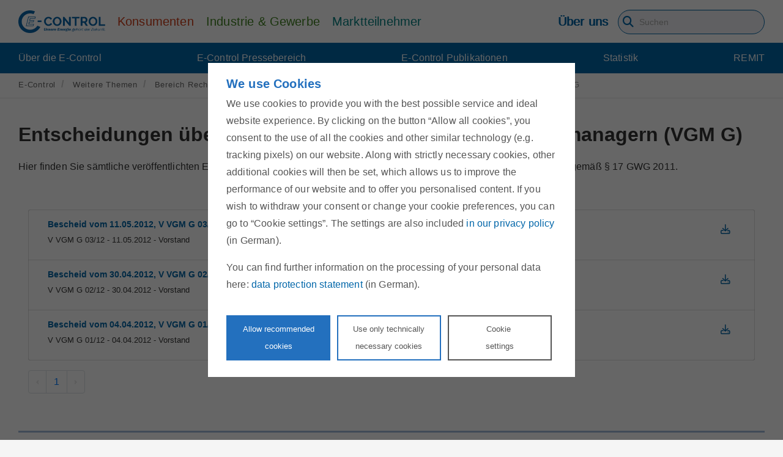

--- FILE ---
content_type: text/javascript;charset=UTF-8
request_url: https://www.e-control.at/combo/?browserId=other&minifierType=&languageId=de_DE&t=1713366109799&/o/js/resolved-module/e-control-search-yo$date-fns@2.30.0/eachWeekendOfYear/index.js&/o/js/resolved-module/e-control-search-yo$date-fns@2.30.0/eachYearOfInterval/index.js&/o/js/resolved-module/e-control-search-yo$date-fns@2.30.0/endOfDecade/index.js&/o/js/resolved-module/e-control-search-yo$date-fns@2.30.0/endOfHour/index.js&/o/js/resolved-module/e-control-search-yo$date-fns@2.30.0/endOfWeek/index.js&/o/js/resolved-module/e-control-search-yo$date-fns@2.30.0/endOfISOWeek/index.js&/o/js/resolved-module/e-control-search-yo$date-fns@2.30.0/endOfISOWeekYear/index.js&/o/js/resolved-module/e-control-search-yo$date-fns@2.30.0/endOfMinute/index.js&/o/js/resolved-module/e-control-search-yo$date-fns@2.30.0/endOfQuarter/index.js&/o/js/resolved-module/e-control-search-yo$date-fns@2.30.0/endOfSecond/index.js&/o/js/resolved-module/e-control-search-yo$date-fns@2.30.0/endOfToday/index.js&/o/js/resolved-module/e-control-search-yo$date-fns@2.30.0/endOfTomorrow/index.js&/o/js/resolved-module/e-control-search-yo$date-fns@2.30.0/endOfYesterday/index.js&/o/js/resolved-module/e-control-search-yo$date-fns@2.30.0/subMilliseconds/index.js&/o/js/resolved-module/e-control-search-yo$date-fns@2.30.0/_lib/getUTCDayOfYear/index.js&/o/js/resolved-module/e-control-search-yo$date-fns@2.30.0/_lib/startOfUTCISOWeek/index.js&/o/js/resolved-module/e-control-search-yo$date-fns@2.30.0/_lib/getUTCISOWeekYear/index.js&/o/js/resolved-module/e-control-search-yo$date-fns@2.30.0/_lib/startOfUTCISOWeekYear/index.js&/o/js/resolved-module/e-control-search-yo$date-fns@2.30.0/_lib/getUTCISOWeek/index.js&/o/js/resolved-module/e-control-search-yo$date-fns@2.30.0/_lib/startOfUTCWeek/index.js&/o/js/resolved-module/e-control-search-yo$date-fns@2.30.0/_lib/getUTCWeekYear/index.js&/o/js/resolved-module/e-control-search-yo$date-fns@2.30.0/_lib/startOfUTCWeekYear/index.js&/o/js/resolved-module/e-control-search-yo$date-fns@2.30.0/_lib/getUTCWeek/index.js
body_size: 2502
content:
Liferay.Loader.define("e-control-search-yo$date-fns@2.30.0/eachWeekendOfYear/index",["module","exports","require","@e-control-search-yo$babel/runtime/helpers/interopRequireDefault","../eachWeekendOfInterval/index","../endOfYear/index","../startOfYear/index","../_lib/requiredArgs/index"],function(module,exports,require){var define=undefined;var global=window;{var _interopRequireDefault=require("@e-control-search-yo$babel/runtime/helpers/interopRequireDefault").default;Object.defineProperty(exports,
"__esModule",{value:true});exports.default=eachWeekendOfYear;var _index=_interopRequireDefault(require("../eachWeekendOfInterval/index"));var _index2=_interopRequireDefault(require("../endOfYear/index"));var _index3=_interopRequireDefault(require("../startOfYear/index"));var _index4=_interopRequireDefault(require("../_lib/requiredArgs/index"));function eachWeekendOfYear(dirtyDate){(0,_index4.default)(1,arguments);var startDate=(0,_index3.default)(dirtyDate);var endDate=(0,_index2.default)(dirtyDate);
return(0,_index.default)({start:startDate,end:endDate})}module.exports=exports.default}});
Liferay.Loader.define("e-control-search-yo$date-fns@2.30.0/eachYearOfInterval/index",["module","exports","require","@e-control-search-yo$babel/runtime/helpers/interopRequireDefault","../toDate/index","../_lib/requiredArgs/index"],function(module,exports,require){var define=undefined;var global=window;{var _interopRequireDefault=require("@e-control-search-yo$babel/runtime/helpers/interopRequireDefault").default;Object.defineProperty(exports,"__esModule",{value:true});exports.default=eachYearOfInterval;
var _index=_interopRequireDefault(require("../toDate/index"));var _index2=_interopRequireDefault(require("../_lib/requiredArgs/index"));function eachYearOfInterval(dirtyInterval){(0,_index2.default)(1,arguments);var interval=dirtyInterval||{};var startDate=(0,_index.default)(interval.start);var endDate=(0,_index.default)(interval.end);var endTime=endDate.getTime();if(!(startDate.getTime()<=endTime))throw new RangeError("Invalid interval");var dates=[];var currentDate=startDate;currentDate.setHours(0,
0,0,0);currentDate.setMonth(0,1);while(currentDate.getTime()<=endTime){dates.push((0,_index.default)(currentDate));currentDate.setFullYear(currentDate.getFullYear()+1)}return dates}module.exports=exports.default}});
Liferay.Loader.define("e-control-search-yo$date-fns@2.30.0/endOfDecade/index",["module","exports","require","@e-control-search-yo$babel/runtime/helpers/interopRequireDefault","../toDate/index","../_lib/requiredArgs/index"],function(module,exports,require){var define=undefined;var global=window;{var _interopRequireDefault=require("@e-control-search-yo$babel/runtime/helpers/interopRequireDefault").default;Object.defineProperty(exports,"__esModule",{value:true});exports.default=endOfDecade;var _index=
_interopRequireDefault(require("../toDate/index"));var _index2=_interopRequireDefault(require("../_lib/requiredArgs/index"));function endOfDecade(dirtyDate){(0,_index2.default)(1,arguments);var date=(0,_index.default)(dirtyDate);var year=date.getFullYear();var decade=9+Math.floor(year/10)*10;date.setFullYear(decade,11,31);date.setHours(23,59,59,999);return date}module.exports=exports.default}});
Liferay.Loader.define("e-control-search-yo$date-fns@2.30.0/endOfHour/index",["module","exports","require","@e-control-search-yo$babel/runtime/helpers/interopRequireDefault","../toDate/index","../_lib/requiredArgs/index"],function(module,exports,require){var define=undefined;var global=window;{var _interopRequireDefault=require("@e-control-search-yo$babel/runtime/helpers/interopRequireDefault").default;Object.defineProperty(exports,"__esModule",{value:true});exports.default=endOfHour;var _index=_interopRequireDefault(require("../toDate/index"));
var _index2=_interopRequireDefault(require("../_lib/requiredArgs/index"));function endOfHour(dirtyDate){(0,_index2.default)(1,arguments);var date=(0,_index.default)(dirtyDate);date.setMinutes(59,59,999);return date}module.exports=exports.default}});
Liferay.Loader.define("e-control-search-yo$date-fns@2.30.0/endOfWeek/index",["module","exports","require","@e-control-search-yo$babel/runtime/helpers/interopRequireDefault","../_lib/defaultOptions/index","../toDate/index","../_lib/toInteger/index","../_lib/requiredArgs/index"],function(module,exports,require){var define=undefined;var global=window;{var _interopRequireDefault=require("@e-control-search-yo$babel/runtime/helpers/interopRequireDefault").default;Object.defineProperty(exports,"__esModule",
{value:true});exports.default=endOfWeek;var _index=require("../_lib/defaultOptions/index");var _index2=_interopRequireDefault(require("../toDate/index"));var _index3=_interopRequireDefault(require("../_lib/toInteger/index"));var _index4=_interopRequireDefault(require("../_lib/requiredArgs/index"));function endOfWeek(dirtyDate,options){var _ref,_ref2,_ref3,_options$weekStartsOn,_options$locale,_options$locale$optio,_defaultOptions$local,_defaultOptions$local2;(0,_index4.default)(1,arguments);var defaultOptions=
(0,_index.getDefaultOptions)();var weekStartsOn=(0,_index3.default)((_ref=(_ref2=(_ref3=(_options$weekStartsOn=options===null||options===void 0?void 0:options.weekStartsOn)!==null&&_options$weekStartsOn!==void 0?_options$weekStartsOn:options===null||options===void 0?void 0:(_options$locale=options.locale)===null||_options$locale===void 0?void 0:(_options$locale$optio=_options$locale.options)===null||_options$locale$optio===void 0?void 0:_options$locale$optio.weekStartsOn)!==null&&_ref3!==void 0?_ref3:
defaultOptions.weekStartsOn)!==null&&_ref2!==void 0?_ref2:(_defaultOptions$local=defaultOptions.locale)===null||_defaultOptions$local===void 0?void 0:(_defaultOptions$local2=_defaultOptions$local.options)===null||_defaultOptions$local2===void 0?void 0:_defaultOptions$local2.weekStartsOn)!==null&&_ref!==void 0?_ref:0);if(!(weekStartsOn>=0&&weekStartsOn<=6))throw new RangeError("weekStartsOn must be between 0 and 6 inclusively");var date=(0,_index2.default)(dirtyDate);var day=date.getDay();var diff=
(day<weekStartsOn?-7:0)+6-(day-weekStartsOn);date.setDate(date.getDate()+diff);date.setHours(23,59,59,999);return date}module.exports=exports.default}});
Liferay.Loader.define("e-control-search-yo$date-fns@2.30.0/endOfISOWeek/index",["module","exports","require","@e-control-search-yo$babel/runtime/helpers/interopRequireDefault","../endOfWeek/index","../_lib/requiredArgs/index"],function(module,exports,require){var define=undefined;var global=window;{var _interopRequireDefault=require("@e-control-search-yo$babel/runtime/helpers/interopRequireDefault").default;Object.defineProperty(exports,"__esModule",{value:true});exports.default=endOfISOWeek;var _index=
_interopRequireDefault(require("../endOfWeek/index"));var _index2=_interopRequireDefault(require("../_lib/requiredArgs/index"));function endOfISOWeek(dirtyDate){(0,_index2.default)(1,arguments);return(0,_index.default)(dirtyDate,{weekStartsOn:1})}module.exports=exports.default}});
Liferay.Loader.define("e-control-search-yo$date-fns@2.30.0/endOfISOWeekYear/index",["module","exports","require","@e-control-search-yo$babel/runtime/helpers/interopRequireDefault","../getISOWeekYear/index","../startOfISOWeek/index","../_lib/requiredArgs/index"],function(module,exports,require){var define=undefined;var global=window;{var _interopRequireDefault=require("@e-control-search-yo$babel/runtime/helpers/interopRequireDefault").default;Object.defineProperty(exports,"__esModule",{value:true});
exports.default=endOfISOWeekYear;var _index=_interopRequireDefault(require("../getISOWeekYear/index"));var _index2=_interopRequireDefault(require("../startOfISOWeek/index"));var _index3=_interopRequireDefault(require("../_lib/requiredArgs/index"));function endOfISOWeekYear(dirtyDate){(0,_index3.default)(1,arguments);var year=(0,_index.default)(dirtyDate);var fourthOfJanuaryOfNextYear=new Date(0);fourthOfJanuaryOfNextYear.setFullYear(year+1,0,4);fourthOfJanuaryOfNextYear.setHours(0,0,0,0);var date=
(0,_index2.default)(fourthOfJanuaryOfNextYear);date.setMilliseconds(date.getMilliseconds()-1);return date}module.exports=exports.default}});
Liferay.Loader.define("e-control-search-yo$date-fns@2.30.0/endOfMinute/index",["module","exports","require","@e-control-search-yo$babel/runtime/helpers/interopRequireDefault","../toDate/index","../_lib/requiredArgs/index"],function(module,exports,require){var define=undefined;var global=window;{var _interopRequireDefault=require("@e-control-search-yo$babel/runtime/helpers/interopRequireDefault").default;Object.defineProperty(exports,"__esModule",{value:true});exports.default=endOfMinute;var _index=
_interopRequireDefault(require("../toDate/index"));var _index2=_interopRequireDefault(require("../_lib/requiredArgs/index"));function endOfMinute(dirtyDate){(0,_index2.default)(1,arguments);var date=(0,_index.default)(dirtyDate);date.setSeconds(59,999);return date}module.exports=exports.default}});
Liferay.Loader.define("e-control-search-yo$date-fns@2.30.0/endOfQuarter/index",["module","exports","require","@e-control-search-yo$babel/runtime/helpers/interopRequireDefault","../toDate/index","../_lib/requiredArgs/index"],function(module,exports,require){var define=undefined;var global=window;{var _interopRequireDefault=require("@e-control-search-yo$babel/runtime/helpers/interopRequireDefault").default;Object.defineProperty(exports,"__esModule",{value:true});exports.default=endOfQuarter;var _index=
_interopRequireDefault(require("../toDate/index"));var _index2=_interopRequireDefault(require("../_lib/requiredArgs/index"));function endOfQuarter(dirtyDate){(0,_index2.default)(1,arguments);var date=(0,_index.default)(dirtyDate);var currentMonth=date.getMonth();date.setMonth(currentMonth-currentMonth%3+3,0);date.setHours(23,59,59,999);return date}module.exports=exports.default}});
Liferay.Loader.define("e-control-search-yo$date-fns@2.30.0/endOfSecond/index",["module","exports","require","@e-control-search-yo$babel/runtime/helpers/interopRequireDefault","../toDate/index","../_lib/requiredArgs/index"],function(module,exports,require){var define=undefined;var global=window;{var _interopRequireDefault=require("@e-control-search-yo$babel/runtime/helpers/interopRequireDefault").default;Object.defineProperty(exports,"__esModule",{value:true});exports.default=endOfSecond;var _index=
_interopRequireDefault(require("../toDate/index"));var _index2=_interopRequireDefault(require("../_lib/requiredArgs/index"));function endOfSecond(dirtyDate){(0,_index2.default)(1,arguments);var date=(0,_index.default)(dirtyDate);date.setMilliseconds(999);return date}module.exports=exports.default}});
Liferay.Loader.define("e-control-search-yo$date-fns@2.30.0/endOfToday/index",["module","exports","require","@e-control-search-yo$babel/runtime/helpers/interopRequireDefault","../endOfDay/index"],function(module,exports,require){var define=undefined;var global=window;{var _interopRequireDefault=require("@e-control-search-yo$babel/runtime/helpers/interopRequireDefault").default;Object.defineProperty(exports,"__esModule",{value:true});exports.default=endOfToday;var _index=_interopRequireDefault(require("../endOfDay/index"));
function endOfToday(){return(0,_index.default)(Date.now())}module.exports=exports.default}});
Liferay.Loader.define("e-control-search-yo$date-fns@2.30.0/endOfTomorrow/index",["module","exports","require"],function(module,exports,require){var define=undefined;var global=window;{Object.defineProperty(exports,"__esModule",{value:true});exports.default=endOfTomorrow;function endOfTomorrow(){var now=new Date;var year=now.getFullYear();var month=now.getMonth();var day=now.getDate();var date=new Date(0);date.setFullYear(year,month,day+1);date.setHours(23,59,59,999);return date}module.exports=exports.default}});
Liferay.Loader.define("e-control-search-yo$date-fns@2.30.0/endOfYesterday/index",["module","exports","require"],function(module,exports,require){var define=undefined;var global=window;{Object.defineProperty(exports,"__esModule",{value:true});exports.default=endOfYesterday;function endOfYesterday(){var now=new Date;var year=now.getFullYear();var month=now.getMonth();var day=now.getDate();var date=new Date(0);date.setFullYear(year,month,day-1);date.setHours(23,59,59,999);return date}module.exports=
exports.default}});
Liferay.Loader.define("e-control-search-yo$date-fns@2.30.0/subMilliseconds/index",["module","exports","require","@e-control-search-yo$babel/runtime/helpers/interopRequireDefault","../addMilliseconds/index","../_lib/requiredArgs/index","../_lib/toInteger/index"],function(module,exports,require){var define=undefined;var global=window;{var _interopRequireDefault=require("@e-control-search-yo$babel/runtime/helpers/interopRequireDefault").default;Object.defineProperty(exports,"__esModule",{value:true});
exports.default=subMilliseconds;var _index=_interopRequireDefault(require("../addMilliseconds/index"));var _index2=_interopRequireDefault(require("../_lib/requiredArgs/index"));var _index3=_interopRequireDefault(require("../_lib/toInteger/index"));function subMilliseconds(dirtyDate,dirtyAmount){(0,_index2.default)(2,arguments);var amount=(0,_index3.default)(dirtyAmount);return(0,_index.default)(dirtyDate,-amount)}module.exports=exports.default}});
Liferay.Loader.define("e-control-search-yo$date-fns@2.30.0/_lib/getUTCDayOfYear/index",["module","exports","require","@e-control-search-yo$babel/runtime/helpers/interopRequireDefault","../../toDate/index","../requiredArgs/index"],function(module,exports,require){var define=undefined;var global=window;{var _interopRequireDefault=require("@e-control-search-yo$babel/runtime/helpers/interopRequireDefault").default;Object.defineProperty(exports,"__esModule",{value:true});exports.default=getUTCDayOfYear;
var _index=_interopRequireDefault(require("../../toDate/index"));var _index2=_interopRequireDefault(require("../requiredArgs/index"));var MILLISECONDS_IN_DAY=864E5;function getUTCDayOfYear(dirtyDate){(0,_index2.default)(1,arguments);var date=(0,_index.default)(dirtyDate);var timestamp=date.getTime();date.setUTCMonth(0,1);date.setUTCHours(0,0,0,0);var startOfYearTimestamp=date.getTime();return Math.floor((timestamp-startOfYearTimestamp)/MILLISECONDS_IN_DAY)+1}module.exports=exports.default}});
Liferay.Loader.define("e-control-search-yo$date-fns@2.30.0/_lib/startOfUTCISOWeek/index",["module","exports","require","@e-control-search-yo$babel/runtime/helpers/interopRequireDefault","../../toDate/index","../requiredArgs/index"],function(module,exports,require){var define=undefined;var global=window;{var _interopRequireDefault=require("@e-control-search-yo$babel/runtime/helpers/interopRequireDefault").default;Object.defineProperty(exports,"__esModule",{value:true});exports.default=startOfUTCISOWeek;
var _index=_interopRequireDefault(require("../../toDate/index"));var _index2=_interopRequireDefault(require("../requiredArgs/index"));function startOfUTCISOWeek(dirtyDate){(0,_index2.default)(1,arguments);var weekStartsOn=1;var date=(0,_index.default)(dirtyDate);var day=date.getUTCDay();var diff=(day<weekStartsOn?7:0)+day-weekStartsOn;date.setUTCDate(date.getUTCDate()-diff);date.setUTCHours(0,0,0,0);return date}module.exports=exports.default}});
Liferay.Loader.define("e-control-search-yo$date-fns@2.30.0/_lib/getUTCISOWeekYear/index",["module","exports","require","@e-control-search-yo$babel/runtime/helpers/interopRequireDefault","../../toDate/index","../requiredArgs/index","../startOfUTCISOWeek/index"],function(module,exports,require){var define=undefined;var global=window;{var _interopRequireDefault=require("@e-control-search-yo$babel/runtime/helpers/interopRequireDefault").default;Object.defineProperty(exports,"__esModule",{value:true});
exports.default=getUTCISOWeekYear;var _index=_interopRequireDefault(require("../../toDate/index"));var _index2=_interopRequireDefault(require("../requiredArgs/index"));var _index3=_interopRequireDefault(require("../startOfUTCISOWeek/index"));function getUTCISOWeekYear(dirtyDate){(0,_index2.default)(1,arguments);var date=(0,_index.default)(dirtyDate);var year=date.getUTCFullYear();var fourthOfJanuaryOfNextYear=new Date(0);fourthOfJanuaryOfNextYear.setUTCFullYear(year+1,0,4);fourthOfJanuaryOfNextYear.setUTCHours(0,
0,0,0);var startOfNextYear=(0,_index3.default)(fourthOfJanuaryOfNextYear);var fourthOfJanuaryOfThisYear=new Date(0);fourthOfJanuaryOfThisYear.setUTCFullYear(year,0,4);fourthOfJanuaryOfThisYear.setUTCHours(0,0,0,0);var startOfThisYear=(0,_index3.default)(fourthOfJanuaryOfThisYear);if(date.getTime()>=startOfNextYear.getTime())return year+1;else if(date.getTime()>=startOfThisYear.getTime())return year;else return year-1}module.exports=exports.default}});
Liferay.Loader.define("e-control-search-yo$date-fns@2.30.0/_lib/startOfUTCISOWeekYear/index",["module","exports","require","@e-control-search-yo$babel/runtime/helpers/interopRequireDefault","../getUTCISOWeekYear/index","../startOfUTCISOWeek/index","../requiredArgs/index"],function(module,exports,require){var define=undefined;var global=window;{var _interopRequireDefault=require("@e-control-search-yo$babel/runtime/helpers/interopRequireDefault").default;Object.defineProperty(exports,"__esModule",{value:true});
exports.default=startOfUTCISOWeekYear;var _index=_interopRequireDefault(require("../getUTCISOWeekYear/index"));var _index2=_interopRequireDefault(require("../startOfUTCISOWeek/index"));var _index3=_interopRequireDefault(require("../requiredArgs/index"));function startOfUTCISOWeekYear(dirtyDate){(0,_index3.default)(1,arguments);var year=(0,_index.default)(dirtyDate);var fourthOfJanuary=new Date(0);fourthOfJanuary.setUTCFullYear(year,0,4);fourthOfJanuary.setUTCHours(0,0,0,0);var date=(0,_index2.default)(fourthOfJanuary);
return date}module.exports=exports.default}});
Liferay.Loader.define("e-control-search-yo$date-fns@2.30.0/_lib/getUTCISOWeek/index",["module","exports","require","@e-control-search-yo$babel/runtime/helpers/interopRequireDefault","../../toDate/index","../startOfUTCISOWeek/index","../startOfUTCISOWeekYear/index","../requiredArgs/index"],function(module,exports,require){var define=undefined;var global=window;{var _interopRequireDefault=require("@e-control-search-yo$babel/runtime/helpers/interopRequireDefault").default;Object.defineProperty(exports,
"__esModule",{value:true});exports.default=getUTCISOWeek;var _index=_interopRequireDefault(require("../../toDate/index"));var _index2=_interopRequireDefault(require("../startOfUTCISOWeek/index"));var _index3=_interopRequireDefault(require("../startOfUTCISOWeekYear/index"));var _index4=_interopRequireDefault(require("../requiredArgs/index"));var MILLISECONDS_IN_WEEK=6048E5;function getUTCISOWeek(dirtyDate){(0,_index4.default)(1,arguments);var date=(0,_index.default)(dirtyDate);var diff=(0,_index2.default)(date).getTime()-
(0,_index3.default)(date).getTime();return Math.round(diff/MILLISECONDS_IN_WEEK)+1}module.exports=exports.default}});
Liferay.Loader.define("e-control-search-yo$date-fns@2.30.0/_lib/startOfUTCWeek/index",["module","exports","require","@e-control-search-yo$babel/runtime/helpers/interopRequireDefault","../../toDate/index","../requiredArgs/index","../toInteger/index","../defaultOptions/index"],function(module,exports,require){var define=undefined;var global=window;{var _interopRequireDefault=require("@e-control-search-yo$babel/runtime/helpers/interopRequireDefault").default;Object.defineProperty(exports,"__esModule",
{value:true});exports.default=startOfUTCWeek;var _index=_interopRequireDefault(require("../../toDate/index"));var _index2=_interopRequireDefault(require("../requiredArgs/index"));var _index3=_interopRequireDefault(require("../toInteger/index"));var _index4=require("../defaultOptions/index");function startOfUTCWeek(dirtyDate,options){var _ref,_ref2,_ref3,_options$weekStartsOn,_options$locale,_options$locale$optio,_defaultOptions$local,_defaultOptions$local2;(0,_index2.default)(1,arguments);var defaultOptions=
(0,_index4.getDefaultOptions)();var weekStartsOn=(0,_index3.default)((_ref=(_ref2=(_ref3=(_options$weekStartsOn=options===null||options===void 0?void 0:options.weekStartsOn)!==null&&_options$weekStartsOn!==void 0?_options$weekStartsOn:options===null||options===void 0?void 0:(_options$locale=options.locale)===null||_options$locale===void 0?void 0:(_options$locale$optio=_options$locale.options)===null||_options$locale$optio===void 0?void 0:_options$locale$optio.weekStartsOn)!==null&&_ref3!==void 0?
_ref3:defaultOptions.weekStartsOn)!==null&&_ref2!==void 0?_ref2:(_defaultOptions$local=defaultOptions.locale)===null||_defaultOptions$local===void 0?void 0:(_defaultOptions$local2=_defaultOptions$local.options)===null||_defaultOptions$local2===void 0?void 0:_defaultOptions$local2.weekStartsOn)!==null&&_ref!==void 0?_ref:0);if(!(weekStartsOn>=0&&weekStartsOn<=6))throw new RangeError("weekStartsOn must be between 0 and 6 inclusively");var date=(0,_index.default)(dirtyDate);var day=date.getUTCDay();
var diff=(day<weekStartsOn?7:0)+day-weekStartsOn;date.setUTCDate(date.getUTCDate()-diff);date.setUTCHours(0,0,0,0);return date}module.exports=exports.default}});
Liferay.Loader.define("e-control-search-yo$date-fns@2.30.0/_lib/getUTCWeekYear/index",["module","exports","require","@e-control-search-yo$babel/runtime/helpers/interopRequireDefault","../../toDate/index","../requiredArgs/index","../startOfUTCWeek/index","../toInteger/index","../defaultOptions/index"],function(module,exports,require){var define=undefined;var global=window;{var _interopRequireDefault=require("@e-control-search-yo$babel/runtime/helpers/interopRequireDefault").default;Object.defineProperty(exports,
"__esModule",{value:true});exports.default=getUTCWeekYear;var _index=_interopRequireDefault(require("../../toDate/index"));var _index2=_interopRequireDefault(require("../requiredArgs/index"));var _index3=_interopRequireDefault(require("../startOfUTCWeek/index"));var _index4=_interopRequireDefault(require("../toInteger/index"));var _index5=require("../defaultOptions/index");function getUTCWeekYear(dirtyDate,options){var _ref,_ref2,_ref3,_options$firstWeekCon,_options$locale,_options$locale$optio,_defaultOptions$local,
_defaultOptions$local2;(0,_index2.default)(1,arguments);var date=(0,_index.default)(dirtyDate);var year=date.getUTCFullYear();var defaultOptions=(0,_index5.getDefaultOptions)();var firstWeekContainsDate=(0,_index4.default)((_ref=(_ref2=(_ref3=(_options$firstWeekCon=options===null||options===void 0?void 0:options.firstWeekContainsDate)!==null&&_options$firstWeekCon!==void 0?_options$firstWeekCon:options===null||options===void 0?void 0:(_options$locale=options.locale)===null||_options$locale===void 0?
void 0:(_options$locale$optio=_options$locale.options)===null||_options$locale$optio===void 0?void 0:_options$locale$optio.firstWeekContainsDate)!==null&&_ref3!==void 0?_ref3:defaultOptions.firstWeekContainsDate)!==null&&_ref2!==void 0?_ref2:(_defaultOptions$local=defaultOptions.locale)===null||_defaultOptions$local===void 0?void 0:(_defaultOptions$local2=_defaultOptions$local.options)===null||_defaultOptions$local2===void 0?void 0:_defaultOptions$local2.firstWeekContainsDate)!==null&&_ref!==void 0?
_ref:1);if(!(firstWeekContainsDate>=1&&firstWeekContainsDate<=7))throw new RangeError("firstWeekContainsDate must be between 1 and 7 inclusively");var firstWeekOfNextYear=new Date(0);firstWeekOfNextYear.setUTCFullYear(year+1,0,firstWeekContainsDate);firstWeekOfNextYear.setUTCHours(0,0,0,0);var startOfNextYear=(0,_index3.default)(firstWeekOfNextYear,options);var firstWeekOfThisYear=new Date(0);firstWeekOfThisYear.setUTCFullYear(year,0,firstWeekContainsDate);firstWeekOfThisYear.setUTCHours(0,0,0,0);
var startOfThisYear=(0,_index3.default)(firstWeekOfThisYear,options);if(date.getTime()>=startOfNextYear.getTime())return year+1;else if(date.getTime()>=startOfThisYear.getTime())return year;else return year-1}module.exports=exports.default}});
Liferay.Loader.define("e-control-search-yo$date-fns@2.30.0/_lib/startOfUTCWeekYear/index",["module","exports","require","@e-control-search-yo$babel/runtime/helpers/interopRequireDefault","../getUTCWeekYear/index","../requiredArgs/index","../startOfUTCWeek/index","../toInteger/index","../defaultOptions/index"],function(module,exports,require){var define=undefined;var global=window;{var _interopRequireDefault=require("@e-control-search-yo$babel/runtime/helpers/interopRequireDefault").default;Object.defineProperty(exports,
"__esModule",{value:true});exports.default=startOfUTCWeekYear;var _index=_interopRequireDefault(require("../getUTCWeekYear/index"));var _index2=_interopRequireDefault(require("../requiredArgs/index"));var _index3=_interopRequireDefault(require("../startOfUTCWeek/index"));var _index4=_interopRequireDefault(require("../toInteger/index"));var _index5=require("../defaultOptions/index");function startOfUTCWeekYear(dirtyDate,options){var _ref,_ref2,_ref3,_options$firstWeekCon,_options$locale,_options$locale$optio,
_defaultOptions$local,_defaultOptions$local2;(0,_index2.default)(1,arguments);var defaultOptions=(0,_index5.getDefaultOptions)();var firstWeekContainsDate=(0,_index4.default)((_ref=(_ref2=(_ref3=(_options$firstWeekCon=options===null||options===void 0?void 0:options.firstWeekContainsDate)!==null&&_options$firstWeekCon!==void 0?_options$firstWeekCon:options===null||options===void 0?void 0:(_options$locale=options.locale)===null||_options$locale===void 0?void 0:(_options$locale$optio=_options$locale.options)===
null||_options$locale$optio===void 0?void 0:_options$locale$optio.firstWeekContainsDate)!==null&&_ref3!==void 0?_ref3:defaultOptions.firstWeekContainsDate)!==null&&_ref2!==void 0?_ref2:(_defaultOptions$local=defaultOptions.locale)===null||_defaultOptions$local===void 0?void 0:(_defaultOptions$local2=_defaultOptions$local.options)===null||_defaultOptions$local2===void 0?void 0:_defaultOptions$local2.firstWeekContainsDate)!==null&&_ref!==void 0?_ref:1);var year=(0,_index.default)(dirtyDate,options);
var firstWeek=new Date(0);firstWeek.setUTCFullYear(year,0,firstWeekContainsDate);firstWeek.setUTCHours(0,0,0,0);var date=(0,_index3.default)(firstWeek,options);return date}module.exports=exports.default}});
Liferay.Loader.define("e-control-search-yo$date-fns@2.30.0/_lib/getUTCWeek/index",["module","exports","require","@e-control-search-yo$babel/runtime/helpers/interopRequireDefault","../../toDate/index","../startOfUTCWeek/index","../startOfUTCWeekYear/index","../requiredArgs/index"],function(module,exports,require){var define=undefined;var global=window;{var _interopRequireDefault=require("@e-control-search-yo$babel/runtime/helpers/interopRequireDefault").default;Object.defineProperty(exports,"__esModule",
{value:true});exports.default=getUTCWeek;var _index=_interopRequireDefault(require("../../toDate/index"));var _index2=_interopRequireDefault(require("../startOfUTCWeek/index"));var _index3=_interopRequireDefault(require("../startOfUTCWeekYear/index"));var _index4=_interopRequireDefault(require("../requiredArgs/index"));var MILLISECONDS_IN_WEEK=6048E5;function getUTCWeek(dirtyDate,options){(0,_index4.default)(1,arguments);var date=(0,_index.default)(dirtyDate);var diff=(0,_index2.default)(date,options).getTime()-
(0,_index3.default)(date,options).getTime();return Math.round(diff/MILLISECONDS_IN_WEEK)+1}module.exports=exports.default}});


--- FILE ---
content_type: text/javascript;charset=UTF-8
request_url: https://www.e-control.at/combo/?browserId=other&minifierType=&languageId=de_DE&t=1713366109799&/o/js/resolved-module/e-control-search-yo$dom-helpers@5.2.1/cjs/removeClass.js&/o/js/resolved-module/e-control-search-yo$react-transition-group@4.4.5/cjs/config.js&/o/js/resolved-module/e-control-search-yo$react-transition-group@4.4.5/cjs/utils/PropTypes.js&/o/js/resolved-module/e-control-search-yo$react-transition-group@4.4.5/cjs/TransitionGroupContext.js&/o/js/resolved-module/e-control-search-yo$react-transition-group@4.4.5/cjs/utils/reflow.js&/o/js/resolved-module/e-control-search-yo$react-transition-group@4.4.5/cjs/Transition.js&/o/js/resolved-module/e-control-search-yo$react-transition-group@4.4.5/cjs/CSSTransition.js&/o/js/resolved-module/e-control-search-yo$react-transition-group@4.4.5/cjs/utils/ChildMapping.js&/o/js/resolved-module/e-control-search-yo$react-transition-group@4.4.5/cjs/TransitionGroup.js&/o/js/resolved-module/e-control-search-yo$react-transition-group@4.4.5/cjs/ReplaceTransition.js&/o/js/resolved-module/e-control-search-yo$react-transition-group@4.4.5/cjs/SwitchTransition.js&/o/js/resolved-module/e-control-search-yo$react-transition-group@4.4.5/cjs/index.js&/o/js/resolved-module/@e-control-search-yo$clayui/core@3.99.4/lib/tree-view/TreeViewGroup.js&/o/js/resolved-module/@e-control-search-yo$clayui/layout@3.93.0/lib/Col.js&/o/js/resolved-module/@e-control-search-yo$clayui/layout@3.93.0/lib/Container.js&/o/js/resolved-module/@e-control-search-yo$clayui/layout@3.93.0/lib/ContainerFluid.js&/o/js/resolved-module/@e-control-search-yo$clayui/layout@3.93.0/lib/Content.js&/o/js/resolved-module/@e-control-search-yo$clayui/layout@3.93.0/lib/Row.js&/o/js/resolved-module/@e-control-search-yo$clayui/layout@3.93.0/lib/Sheet.js&/o/js/resolved-module/@e-control-search-yo$clayui/layout@3.93.0/lib/index.js&/o/js/resolved-module/@e-control-search-yo$clayui/loading-indicator@3.60.0/lib/index.js&/o/js/resolved-module/@e-control-search-yo$clayui/core@3.99.4/lib/tree-view/TreeViewItem.js
body_size: 15628
content:
Liferay.Loader.define("e-control-search-yo$dom-helpers@5.2.1/cjs/removeClass",["module","exports","require"],function(module,exports,require){var define=undefined;var global=window;{exports.__esModule=true;exports.default=removeClass;function replaceClassName(origClass,classToRemove){return origClass.replace(new RegExp("(^|\\s)"+classToRemove+"(?:\\s|$)","g"),"$1").replace(/\s+/g," ").replace(/^\s*|\s*$/g,"")}function removeClass(element,className){if(element.classList)element.classList.remove(className);
else if(typeof element.className==="string")element.className=replaceClassName(element.className,className);else element.setAttribute("class",replaceClassName(element.className&&element.className.baseVal||"",className))}module.exports=exports["default"]}});
Liferay.Loader.define("e-control-search-yo$react-transition-group@4.4.5/cjs/config",["module","exports","require"],function(module,exports,require){var define=undefined;var global=window;{exports.__esModule=true;exports.default=void 0;var _default={disabled:false};exports.default=_default;module.exports=exports.default}});
Liferay.Loader.define("e-control-search-yo$react-transition-group@4.4.5/cjs/utils/PropTypes",["module","exports","require","e-control-search-yo$prop-types"],function(module,exports,require){var define=undefined;var global=window;{exports.__esModule=true;exports.classNamesShape=exports.timeoutsShape=void 0;var _propTypes=_interopRequireDefault(require("e-control-search-yo$prop-types"));function _interopRequireDefault(obj){return obj&&obj.__esModule?obj:{default:obj}}var timeoutsShape=_propTypes.default.oneOfType([_propTypes.default.number,
_propTypes.default.shape({enter:_propTypes.default.number,exit:_propTypes.default.number,appear:_propTypes.default.number}).isRequired]);exports.timeoutsShape=timeoutsShape;var classNamesShape=_propTypes.default.oneOfType([_propTypes.default.string,_propTypes.default.shape({enter:_propTypes.default.string,exit:_propTypes.default.string,active:_propTypes.default.string}),_propTypes.default.shape({enter:_propTypes.default.string,enterDone:_propTypes.default.string,enterActive:_propTypes.default.string,
exit:_propTypes.default.string,exitDone:_propTypes.default.string,exitActive:_propTypes.default.string})]);exports.classNamesShape=classNamesShape}});
Liferay.Loader.define("e-control-search-yo$react-transition-group@4.4.5/cjs/TransitionGroupContext",["module","exports","require","e-control-search-yo$react"],function(module,exports,require){var define=undefined;var global=window;{exports.__esModule=true;exports.default=void 0;var _react=_interopRequireDefault(require("e-control-search-yo$react"));function _interopRequireDefault(obj){return obj&&obj.__esModule?obj:{default:obj}}var _default=_react.default.createContext(null);exports.default=_default;
module.exports=exports.default}});
Liferay.Loader.define("e-control-search-yo$react-transition-group@4.4.5/cjs/utils/reflow",["module","exports","require"],function(module,exports,require){var define=undefined;var global=window;{exports.__esModule=true;exports.forceReflow=void 0;var forceReflow=function forceReflow(node){return node.scrollTop};exports.forceReflow=forceReflow}});
Liferay.Loader.define("e-control-search-yo$react-transition-group@4.4.5/cjs/Transition",["module","exports","require","e-control-search-yo$prop-types","e-control-search-yo$react","e-control-search-yo$react-dom","./config","./utils/PropTypes","./TransitionGroupContext","./utils/reflow"],function(module,exports,require){var define=undefined;var global=window;{exports.__esModule=true;exports.default=exports.EXITING=exports.ENTERED=exports.ENTERING=exports.EXITED=exports.UNMOUNTED=void 0;var _propTypes=
_interopRequireDefault(require("e-control-search-yo$prop-types"));var _react=_interopRequireDefault(require("e-control-search-yo$react"));var _reactDom=_interopRequireDefault(require("e-control-search-yo$react-dom"));var _config=_interopRequireDefault(require("./config"));var _PropTypes=require("./utils/PropTypes");var _TransitionGroupContext=_interopRequireDefault(require("./TransitionGroupContext"));var _reflow=require("./utils/reflow");function _interopRequireDefault(obj){return obj&&obj.__esModule?
obj:{default:obj}}function _objectWithoutPropertiesLoose(source,excluded){if(source==null)return{};var target={};var sourceKeys=Object.keys(source);var key,i;for(i=0;i<sourceKeys.length;i++){key=sourceKeys[i];if(excluded.indexOf(key)>=0)continue;target[key]=source[key]}return target}function _inheritsLoose(subClass,superClass){subClass.prototype=Object.create(superClass.prototype);subClass.prototype.constructor=subClass;subClass.__proto__=superClass}var UNMOUNTED="unmounted";exports.UNMOUNTED=UNMOUNTED;
var EXITED="exited";exports.EXITED=EXITED;var ENTERING="entering";exports.ENTERING=ENTERING;var ENTERED="entered";exports.ENTERED=ENTERED;var EXITING="exiting";exports.EXITING=EXITING;var Transition=function(_React$Component){_inheritsLoose(Transition,_React$Component);function Transition(props,context){var _this=_React$Component.call(this,props,context)||this;var parentGroup=context;var appear=parentGroup&&!parentGroup.isMounting?props.enter:props.appear;var initialStatus;_this.appearStatus=null;
if(props.in)if(appear){initialStatus=EXITED;_this.appearStatus=ENTERING}else initialStatus=ENTERED;else if(props.unmountOnExit||props.mountOnEnter)initialStatus=UNMOUNTED;else initialStatus=EXITED;_this.state={status:initialStatus};_this.nextCallback=null;return _this}Transition.getDerivedStateFromProps=function getDerivedStateFromProps(_ref,prevState){var nextIn=_ref.in;if(nextIn&&prevState.status===UNMOUNTED)return{status:EXITED};return null};var _proto=Transition.prototype;_proto.componentDidMount=
function componentDidMount(){this.updateStatus(true,this.appearStatus)};_proto.componentDidUpdate=function componentDidUpdate(prevProps){var nextStatus=null;if(prevProps!==this.props){var status=this.state.status;if(this.props.in){if(status!==ENTERING&&status!==ENTERED)nextStatus=ENTERING}else if(status===ENTERING||status===ENTERED)nextStatus=EXITING}this.updateStatus(false,nextStatus)};_proto.componentWillUnmount=function componentWillUnmount(){this.cancelNextCallback()};_proto.getTimeouts=function getTimeouts(){var timeout=
this.props.timeout;var exit,enter,appear;exit=enter=appear=timeout;if(timeout!=null&&typeof timeout!=="number"){exit=timeout.exit;enter=timeout.enter;appear=timeout.appear!==undefined?timeout.appear:enter}return{exit:exit,enter:enter,appear:appear}};_proto.updateStatus=function updateStatus(mounting,nextStatus){if(mounting===void 0)mounting=false;if(nextStatus!==null){this.cancelNextCallback();if(nextStatus===ENTERING){if(this.props.unmountOnExit||this.props.mountOnEnter){var node=this.props.nodeRef?
this.props.nodeRef.current:_reactDom.default.findDOMNode(this);if(node)(0,_reflow.forceReflow)(node)}this.performEnter(mounting)}else this.performExit()}else if(this.props.unmountOnExit&&this.state.status===EXITED)this.setState({status:UNMOUNTED})};_proto.performEnter=function performEnter(mounting){var _this2=this;var enter=this.props.enter;var appearing=this.context?this.context.isMounting:mounting;var _ref2=this.props.nodeRef?[appearing]:[_reactDom.default.findDOMNode(this),appearing],maybeNode=
_ref2[0],maybeAppearing=_ref2[1];var timeouts=this.getTimeouts();var enterTimeout=appearing?timeouts.appear:timeouts.enter;if(!mounting&&!enter||_config.default.disabled){this.safeSetState({status:ENTERED},function(){_this2.props.onEntered(maybeNode)});return}this.props.onEnter(maybeNode,maybeAppearing);this.safeSetState({status:ENTERING},function(){_this2.props.onEntering(maybeNode,maybeAppearing);_this2.onTransitionEnd(enterTimeout,function(){_this2.safeSetState({status:ENTERED},function(){_this2.props.onEntered(maybeNode,
maybeAppearing)})})})};_proto.performExit=function performExit(){var _this3=this;var exit=this.props.exit;var timeouts=this.getTimeouts();var maybeNode=this.props.nodeRef?undefined:_reactDom.default.findDOMNode(this);if(!exit||_config.default.disabled){this.safeSetState({status:EXITED},function(){_this3.props.onExited(maybeNode)});return}this.props.onExit(maybeNode);this.safeSetState({status:EXITING},function(){_this3.props.onExiting(maybeNode);_this3.onTransitionEnd(timeouts.exit,function(){_this3.safeSetState({status:EXITED},
function(){_this3.props.onExited(maybeNode)})})})};_proto.cancelNextCallback=function cancelNextCallback(){if(this.nextCallback!==null){this.nextCallback.cancel();this.nextCallback=null}};_proto.safeSetState=function safeSetState(nextState,callback){callback=this.setNextCallback(callback);this.setState(nextState,callback)};_proto.setNextCallback=function setNextCallback(callback){var _this4=this;var active=true;this.nextCallback=function(event){if(active){active=false;_this4.nextCallback=null;callback(event)}};
this.nextCallback.cancel=function(){active=false};return this.nextCallback};_proto.onTransitionEnd=function onTransitionEnd(timeout,handler){this.setNextCallback(handler);var node=this.props.nodeRef?this.props.nodeRef.current:_reactDom.default.findDOMNode(this);var doesNotHaveTimeoutOrListener=timeout==null&&!this.props.addEndListener;if(!node||doesNotHaveTimeoutOrListener){setTimeout(this.nextCallback,0);return}if(this.props.addEndListener){var _ref3=this.props.nodeRef?[this.nextCallback]:[node,
this.nextCallback],maybeNode=_ref3[0],maybeNextCallback=_ref3[1];this.props.addEndListener(maybeNode,maybeNextCallback)}if(timeout!=null)setTimeout(this.nextCallback,timeout)};_proto.render=function render(){var status=this.state.status;if(status===UNMOUNTED)return null;var _this$props=this.props,children=_this$props.children,_in=_this$props.in,_mountOnEnter=_this$props.mountOnEnter,_unmountOnExit=_this$props.unmountOnExit,_appear=_this$props.appear,_enter=_this$props.enter,_exit=_this$props.exit,
_timeout=_this$props.timeout,_addEndListener=_this$props.addEndListener,_onEnter=_this$props.onEnter,_onEntering=_this$props.onEntering,_onEntered=_this$props.onEntered,_onExit=_this$props.onExit,_onExiting=_this$props.onExiting,_onExited=_this$props.onExited,_nodeRef=_this$props.nodeRef,childProps=_objectWithoutPropertiesLoose(_this$props,["children","in","mountOnEnter","unmountOnExit","appear","enter","exit","timeout","addEndListener","onEnter","onEntering","onEntered","onExit","onExiting","onExited",
"nodeRef"]);return _react.default.createElement(_TransitionGroupContext.default.Provider,{value:null},typeof children==="function"?children(status,childProps):_react.default.cloneElement(_react.default.Children.only(children),childProps))};return Transition}(_react.default.Component);Transition.contextType=_TransitionGroupContext.default;Transition.propTypes={nodeRef:_propTypes.default.shape({current:typeof Element==="undefined"?_propTypes.default.any:function(propValue,key,componentName,location,
propFullName,secret){var value=propValue[key];return _propTypes.default.instanceOf(value&&"ownerDocument"in value?value.ownerDocument.defaultView.Element:Element)(propValue,key,componentName,location,propFullName,secret)}}),children:_propTypes.default.oneOfType([_propTypes.default.func.isRequired,_propTypes.default.element.isRequired]).isRequired,in:_propTypes.default.bool,mountOnEnter:_propTypes.default.bool,unmountOnExit:_propTypes.default.bool,appear:_propTypes.default.bool,enter:_propTypes.default.bool,
exit:_propTypes.default.bool,timeout:function timeout(props){var pt=_PropTypes.timeoutsShape;if(!props.addEndListener)pt=pt.isRequired;for(var _len=arguments.length,args=new Array(_len>1?_len-1:0),_key=1;_key<_len;_key++)args[_key-1]=arguments[_key];return pt.apply(void 0,[props].concat(args))},addEndListener:_propTypes.default.func,onEnter:_propTypes.default.func,onEntering:_propTypes.default.func,onEntered:_propTypes.default.func,onExit:_propTypes.default.func,onExiting:_propTypes.default.func,
onExited:_propTypes.default.func};function noop(){}Transition.defaultProps={in:false,mountOnEnter:false,unmountOnExit:false,appear:false,enter:true,exit:true,onEnter:noop,onEntering:noop,onEntered:noop,onExit:noop,onExiting:noop,onExited:noop};Transition.UNMOUNTED=UNMOUNTED;Transition.EXITED=EXITED;Transition.ENTERING=ENTERING;Transition.ENTERED=ENTERED;Transition.EXITING=EXITING;var _default=Transition;exports.default=_default}});
Liferay.Loader.define("e-control-search-yo$react-transition-group@4.4.5/cjs/CSSTransition",["module","exports","require","e-control-search-yo$prop-types","e-control-search-yo$dom-helpers/addClass","e-control-search-yo$dom-helpers/removeClass","e-control-search-yo$react","./Transition","./utils/PropTypes","./utils/reflow"],function(module,exports,require){var define=undefined;var global=window;{exports.__esModule=true;exports.default=void 0;var _propTypes=_interopRequireDefault(require("e-control-search-yo$prop-types"));
var _addClass2=_interopRequireDefault(require("e-control-search-yo$dom-helpers/addClass"));var _removeClass=_interopRequireDefault(require("e-control-search-yo$dom-helpers/removeClass"));var _react=_interopRequireDefault(require("e-control-search-yo$react"));var _Transition=_interopRequireDefault(require("./Transition"));var _PropTypes=require("./utils/PropTypes");var _reflow=require("./utils/reflow");function _interopRequireDefault(obj){return obj&&obj.__esModule?obj:{default:obj}}function _extends(){_extends=
Object.assign||function(target){for(var i=1;i<arguments.length;i++){var source=arguments[i];for(var key in source)if(Object.prototype.hasOwnProperty.call(source,key))target[key]=source[key]}return target};return _extends.apply(this,arguments)}function _objectWithoutPropertiesLoose(source,excluded){if(source==null)return{};var target={};var sourceKeys=Object.keys(source);var key,i;for(i=0;i<sourceKeys.length;i++){key=sourceKeys[i];if(excluded.indexOf(key)>=0)continue;target[key]=source[key]}return target}
function _inheritsLoose(subClass,superClass){subClass.prototype=Object.create(superClass.prototype);subClass.prototype.constructor=subClass;subClass.__proto__=superClass}var _addClass=function addClass(node,classes){return node&&classes&&classes.split(" ").forEach(function(c){return(0,_addClass2.default)(node,c)})};var removeClass=function removeClass(node,classes){return node&&classes&&classes.split(" ").forEach(function(c){return(0,_removeClass.default)(node,c)})};var CSSTransition=function(_React$Component){_inheritsLoose(CSSTransition,
_React$Component);function CSSTransition(){var _this;for(var _len=arguments.length,args=new Array(_len),_key=0;_key<_len;_key++)args[_key]=arguments[_key];_this=_React$Component.call.apply(_React$Component,[this].concat(args))||this;_this.appliedClasses={appear:{},enter:{},exit:{}};_this.onEnter=function(maybeNode,maybeAppearing){var _this$resolveArgument=_this.resolveArguments(maybeNode,maybeAppearing),node=_this$resolveArgument[0],appearing=_this$resolveArgument[1];_this.removeClasses(node,"exit");
_this.addClass(node,appearing?"appear":"enter","base");if(_this.props.onEnter)_this.props.onEnter(maybeNode,maybeAppearing)};_this.onEntering=function(maybeNode,maybeAppearing){var _this$resolveArgument2=_this.resolveArguments(maybeNode,maybeAppearing),node=_this$resolveArgument2[0],appearing=_this$resolveArgument2[1];var type=appearing?"appear":"enter";_this.addClass(node,type,"active");if(_this.props.onEntering)_this.props.onEntering(maybeNode,maybeAppearing)};_this.onEntered=function(maybeNode,
maybeAppearing){var _this$resolveArgument3=_this.resolveArguments(maybeNode,maybeAppearing),node=_this$resolveArgument3[0],appearing=_this$resolveArgument3[1];var type=appearing?"appear":"enter";_this.removeClasses(node,type);_this.addClass(node,type,"done");if(_this.props.onEntered)_this.props.onEntered(maybeNode,maybeAppearing)};_this.onExit=function(maybeNode){var _this$resolveArgument4=_this.resolveArguments(maybeNode),node=_this$resolveArgument4[0];_this.removeClasses(node,"appear");_this.removeClasses(node,
"enter");_this.addClass(node,"exit","base");if(_this.props.onExit)_this.props.onExit(maybeNode)};_this.onExiting=function(maybeNode){var _this$resolveArgument5=_this.resolveArguments(maybeNode),node=_this$resolveArgument5[0];_this.addClass(node,"exit","active");if(_this.props.onExiting)_this.props.onExiting(maybeNode)};_this.onExited=function(maybeNode){var _this$resolveArgument6=_this.resolveArguments(maybeNode),node=_this$resolveArgument6[0];_this.removeClasses(node,"exit");_this.addClass(node,
"exit","done");if(_this.props.onExited)_this.props.onExited(maybeNode)};_this.resolveArguments=function(maybeNode,maybeAppearing){return _this.props.nodeRef?[_this.props.nodeRef.current,maybeNode]:[maybeNode,maybeAppearing]};_this.getClassNames=function(type){var classNames=_this.props.classNames;var isStringClassNames=typeof classNames==="string";var prefix=isStringClassNames&&classNames?classNames+"-":"";var baseClassName=isStringClassNames?""+prefix+type:classNames[type];var activeClassName=isStringClassNames?
baseClassName+"-active":classNames[type+"Active"];var doneClassName=isStringClassNames?baseClassName+"-done":classNames[type+"Done"];return{baseClassName:baseClassName,activeClassName:activeClassName,doneClassName:doneClassName}};return _this}var _proto=CSSTransition.prototype;_proto.addClass=function addClass(node,type,phase){var className=this.getClassNames(type)[phase+"ClassName"];var _this$getClassNames=this.getClassNames("enter"),doneClassName=_this$getClassNames.doneClassName;if(type==="appear"&&
phase==="done"&&doneClassName)className+=" "+doneClassName;if(phase==="active")if(node)(0,_reflow.forceReflow)(node);if(className){this.appliedClasses[type][phase]=className;_addClass(node,className)}};_proto.removeClasses=function removeClasses(node,type){var _this$appliedClasses$=this.appliedClasses[type],baseClassName=_this$appliedClasses$.base,activeClassName=_this$appliedClasses$.active,doneClassName=_this$appliedClasses$.done;this.appliedClasses[type]={};if(baseClassName)removeClass(node,baseClassName);
if(activeClassName)removeClass(node,activeClassName);if(doneClassName)removeClass(node,doneClassName)};_proto.render=function render(){var _this$props=this.props,_=_this$props.classNames,props=_objectWithoutPropertiesLoose(_this$props,["classNames"]);return _react.default.createElement(_Transition.default,_extends({},props,{onEnter:this.onEnter,onEntered:this.onEntered,onEntering:this.onEntering,onExit:this.onExit,onExiting:this.onExiting,onExited:this.onExited}))};return CSSTransition}(_react.default.Component);
CSSTransition.defaultProps={classNames:""};CSSTransition.propTypes=_extends({},_Transition.default.propTypes,{classNames:_PropTypes.classNamesShape,onEnter:_propTypes.default.func,onEntering:_propTypes.default.func,onEntered:_propTypes.default.func,onExit:_propTypes.default.func,onExiting:_propTypes.default.func,onExited:_propTypes.default.func});var _default=CSSTransition;exports.default=_default;module.exports=exports.default}});
Liferay.Loader.define("e-control-search-yo$react-transition-group@4.4.5/cjs/utils/ChildMapping",["module","exports","require","e-control-search-yo$react"],function(module,exports,require){var define=undefined;var global=window;{exports.__esModule=true;exports.getChildMapping=getChildMapping;exports.mergeChildMappings=mergeChildMappings;exports.getInitialChildMapping=getInitialChildMapping;exports.getNextChildMapping=getNextChildMapping;var _react=require("e-control-search-yo$react");function getChildMapping(children,
mapFn){var mapper=function mapper(child){return mapFn&&(0,_react.isValidElement)(child)?mapFn(child):child};var result=Object.create(null);if(children)_react.Children.map(children,function(c){return c}).forEach(function(child){result[child.key]=mapper(child)});return result}function mergeChildMappings(prev,next){prev=prev||{};next=next||{};function getValueForKey(key){return key in next?next[key]:prev[key]}var nextKeysPending=Object.create(null);var pendingKeys=[];for(var prevKey in prev)if(prevKey in
next){if(pendingKeys.length){nextKeysPending[prevKey]=pendingKeys;pendingKeys=[]}}else pendingKeys.push(prevKey);var i;var childMapping={};for(var nextKey in next){if(nextKeysPending[nextKey])for(i=0;i<nextKeysPending[nextKey].length;i++){var pendingNextKey=nextKeysPending[nextKey][i];childMapping[nextKeysPending[nextKey][i]]=getValueForKey(pendingNextKey)}childMapping[nextKey]=getValueForKey(nextKey)}for(i=0;i<pendingKeys.length;i++)childMapping[pendingKeys[i]]=getValueForKey(pendingKeys[i]);return childMapping}
function getProp(child,prop,props){return props[prop]!=null?props[prop]:child.props[prop]}function getInitialChildMapping(props,onExited){return getChildMapping(props.children,function(child){return(0,_react.cloneElement)(child,{onExited:onExited.bind(null,child),in:true,appear:getProp(child,"appear",props),enter:getProp(child,"enter",props),exit:getProp(child,"exit",props)})})}function getNextChildMapping(nextProps,prevChildMapping,onExited){var nextChildMapping=getChildMapping(nextProps.children);
var children=mergeChildMappings(prevChildMapping,nextChildMapping);Object.keys(children).forEach(function(key){var child=children[key];if(!(0,_react.isValidElement)(child))return;var hasPrev=key in prevChildMapping;var hasNext=key in nextChildMapping;var prevChild=prevChildMapping[key];var isLeaving=(0,_react.isValidElement)(prevChild)&&!prevChild.props.in;if(hasNext&&(!hasPrev||isLeaving))children[key]=(0,_react.cloneElement)(child,{onExited:onExited.bind(null,child),in:true,exit:getProp(child,"exit",
nextProps),enter:getProp(child,"enter",nextProps)});else if(!hasNext&&hasPrev&&!isLeaving)children[key]=(0,_react.cloneElement)(child,{in:false});else if(hasNext&&hasPrev&&(0,_react.isValidElement)(prevChild))children[key]=(0,_react.cloneElement)(child,{onExited:onExited.bind(null,child),in:prevChild.props.in,exit:getProp(child,"exit",nextProps),enter:getProp(child,"enter",nextProps)})});return children}}});
Liferay.Loader.define("e-control-search-yo$react-transition-group@4.4.5/cjs/TransitionGroup",["module","exports","require","e-control-search-yo$prop-types","e-control-search-yo$react","./TransitionGroupContext","./utils/ChildMapping"],function(module,exports,require){var define=undefined;var global=window;{exports.__esModule=true;exports.default=void 0;var _propTypes=_interopRequireDefault(require("e-control-search-yo$prop-types"));var _react=_interopRequireDefault(require("e-control-search-yo$react"));
var _TransitionGroupContext=_interopRequireDefault(require("./TransitionGroupContext"));var _ChildMapping=require("./utils/ChildMapping");function _interopRequireDefault(obj){return obj&&obj.__esModule?obj:{default:obj}}function _objectWithoutPropertiesLoose(source,excluded){if(source==null)return{};var target={};var sourceKeys=Object.keys(source);var key,i;for(i=0;i<sourceKeys.length;i++){key=sourceKeys[i];if(excluded.indexOf(key)>=0)continue;target[key]=source[key]}return target}function _extends(){_extends=
Object.assign||function(target){for(var i=1;i<arguments.length;i++){var source=arguments[i];for(var key in source)if(Object.prototype.hasOwnProperty.call(source,key))target[key]=source[key]}return target};return _extends.apply(this,arguments)}function _assertThisInitialized(self){if(self===void 0)throw new ReferenceError("this hasn't been initialised - super() hasn't been called");return self}function _inheritsLoose(subClass,superClass){subClass.prototype=Object.create(superClass.prototype);subClass.prototype.constructor=
subClass;subClass.__proto__=superClass}var values=Object.values||function(obj){return Object.keys(obj).map(function(k){return obj[k]})};var defaultProps={component:"div",childFactory:function childFactory(child){return child}};var TransitionGroup=function(_React$Component){_inheritsLoose(TransitionGroup,_React$Component);function TransitionGroup(props,context){var _this=_React$Component.call(this,props,context)||this;var handleExited=_this.handleExited.bind(_assertThisInitialized(_this));_this.state=
{contextValue:{isMounting:true},handleExited:handleExited,firstRender:true};return _this}var _proto=TransitionGroup.prototype;_proto.componentDidMount=function componentDidMount(){this.mounted=true;this.setState({contextValue:{isMounting:false}})};_proto.componentWillUnmount=function componentWillUnmount(){this.mounted=false};TransitionGroup.getDerivedStateFromProps=function getDerivedStateFromProps(nextProps,_ref){var prevChildMapping=_ref.children,handleExited=_ref.handleExited,firstRender=_ref.firstRender;
return{children:firstRender?(0,_ChildMapping.getInitialChildMapping)(nextProps,handleExited):(0,_ChildMapping.getNextChildMapping)(nextProps,prevChildMapping,handleExited),firstRender:false}};_proto.handleExited=function handleExited(child,node){var currentChildMapping=(0,_ChildMapping.getChildMapping)(this.props.children);if(child.key in currentChildMapping)return;if(child.props.onExited)child.props.onExited(node);if(this.mounted)this.setState(function(state){var children=_extends({},state.children);
delete children[child.key];return{children:children}})};_proto.render=function render(){var _this$props=this.props,Component=_this$props.component,childFactory=_this$props.childFactory,props=_objectWithoutPropertiesLoose(_this$props,["component","childFactory"]);var contextValue=this.state.contextValue;var children=values(this.state.children).map(childFactory);delete props.appear;delete props.enter;delete props.exit;if(Component===null)return _react.default.createElement(_TransitionGroupContext.default.Provider,
{value:contextValue},children);return _react.default.createElement(_TransitionGroupContext.default.Provider,{value:contextValue},_react.default.createElement(Component,props,children))};return TransitionGroup}(_react.default.Component);TransitionGroup.propTypes={component:_propTypes.default.any,children:_propTypes.default.node,appear:_propTypes.default.bool,enter:_propTypes.default.bool,exit:_propTypes.default.bool,childFactory:_propTypes.default.func};TransitionGroup.defaultProps=defaultProps;var _default=
TransitionGroup;exports.default=_default;module.exports=exports.default}});
Liferay.Loader.define("e-control-search-yo$react-transition-group@4.4.5/cjs/ReplaceTransition",["module","exports","require","e-control-search-yo$prop-types","e-control-search-yo$react","e-control-search-yo$react-dom","./TransitionGroup"],function(module,exports,require){var define=undefined;var global=window;{exports.__esModule=true;exports.default=void 0;var _propTypes=_interopRequireDefault(require("e-control-search-yo$prop-types"));var _react=_interopRequireDefault(require("e-control-search-yo$react"));
var _reactDom=_interopRequireDefault(require("e-control-search-yo$react-dom"));var _TransitionGroup=_interopRequireDefault(require("./TransitionGroup"));function _interopRequireDefault(obj){return obj&&obj.__esModule?obj:{default:obj}}function _objectWithoutPropertiesLoose(source,excluded){if(source==null)return{};var target={};var sourceKeys=Object.keys(source);var key,i;for(i=0;i<sourceKeys.length;i++){key=sourceKeys[i];if(excluded.indexOf(key)>=0)continue;target[key]=source[key]}return target}
function _inheritsLoose(subClass,superClass){subClass.prototype=Object.create(superClass.prototype);subClass.prototype.constructor=subClass;subClass.__proto__=superClass}var ReplaceTransition=function(_React$Component){_inheritsLoose(ReplaceTransition,_React$Component);function ReplaceTransition(){var _this;for(var _len=arguments.length,_args=new Array(_len),_key=0;_key<_len;_key++)_args[_key]=arguments[_key];_this=_React$Component.call.apply(_React$Component,[this].concat(_args))||this;_this.handleEnter=
function(){for(var _len2=arguments.length,args=new Array(_len2),_key2=0;_key2<_len2;_key2++)args[_key2]=arguments[_key2];return _this.handleLifecycle("onEnter",0,args)};_this.handleEntering=function(){for(var _len3=arguments.length,args=new Array(_len3),_key3=0;_key3<_len3;_key3++)args[_key3]=arguments[_key3];return _this.handleLifecycle("onEntering",0,args)};_this.handleEntered=function(){for(var _len4=arguments.length,args=new Array(_len4),_key4=0;_key4<_len4;_key4++)args[_key4]=arguments[_key4];
return _this.handleLifecycle("onEntered",0,args)};_this.handleExit=function(){for(var _len5=arguments.length,args=new Array(_len5),_key5=0;_key5<_len5;_key5++)args[_key5]=arguments[_key5];return _this.handleLifecycle("onExit",1,args)};_this.handleExiting=function(){for(var _len6=arguments.length,args=new Array(_len6),_key6=0;_key6<_len6;_key6++)args[_key6]=arguments[_key6];return _this.handleLifecycle("onExiting",1,args)};_this.handleExited=function(){for(var _len7=arguments.length,args=new Array(_len7),
_key7=0;_key7<_len7;_key7++)args[_key7]=arguments[_key7];return _this.handleLifecycle("onExited",1,args)};return _this}var _proto=ReplaceTransition.prototype;_proto.handleLifecycle=function handleLifecycle(handler,idx,originalArgs){var _child$props;var children=this.props.children;var child=_react.default.Children.toArray(children)[idx];if(child.props[handler])(_child$props=child.props)[handler].apply(_child$props,originalArgs);if(this.props[handler]){var maybeNode=child.props.nodeRef?undefined:_reactDom.default.findDOMNode(this);
this.props[handler](maybeNode)}};_proto.render=function render(){var _this$props=this.props,children=_this$props.children,inProp=_this$props.in,props=_objectWithoutPropertiesLoose(_this$props,["children","in"]);var _React$Children$toArr=_react.default.Children.toArray(children),first=_React$Children$toArr[0],second=_React$Children$toArr[1];delete props.onEnter;delete props.onEntering;delete props.onEntered;delete props.onExit;delete props.onExiting;delete props.onExited;return _react.default.createElement(_TransitionGroup.default,
props,inProp?_react.default.cloneElement(first,{key:"first",onEnter:this.handleEnter,onEntering:this.handleEntering,onEntered:this.handleEntered}):_react.default.cloneElement(second,{key:"second",onEnter:this.handleExit,onEntering:this.handleExiting,onEntered:this.handleExited}))};return ReplaceTransition}(_react.default.Component);ReplaceTransition.propTypes={in:_propTypes.default.bool.isRequired,children:function children(props,propName){if(_react.default.Children.count(props[propName])!==2)return new Error('"'+
propName+'" must be exactly two transition components.');return null}};var _default=ReplaceTransition;exports.default=_default;module.exports=exports.default}});
Liferay.Loader.define("e-control-search-yo$react-transition-group@4.4.5/cjs/SwitchTransition",["module","exports","require","e-control-search-yo$react","e-control-search-yo$prop-types","./Transition","./TransitionGroupContext"],function(module,exports,require){var define=undefined;var global=window;{exports.__esModule=true;exports.default=exports.modes=void 0;var _react=_interopRequireDefault(require("e-control-search-yo$react"));var _propTypes=_interopRequireDefault(require("e-control-search-yo$prop-types"));
var _Transition=require("./Transition");var _TransitionGroupContext=_interopRequireDefault(require("./TransitionGroupContext"));var _leaveRenders,_enterRenders;function _interopRequireDefault(obj){return obj&&obj.__esModule?obj:{default:obj}}function _inheritsLoose(subClass,superClass){subClass.prototype=Object.create(superClass.prototype);subClass.prototype.constructor=subClass;subClass.__proto__=superClass}function areChildrenDifferent(oldChildren,newChildren){if(oldChildren===newChildren)return false;
if(_react.default.isValidElement(oldChildren)&&_react.default.isValidElement(newChildren)&&oldChildren.key!=null&&oldChildren.key===newChildren.key)return false;return true}var modes={out:"out-in",in:"in-out"};exports.modes=modes;var callHook=function callHook(element,name,cb){return function(){var _element$props;element.props[name]&&(_element$props=element.props)[name].apply(_element$props,arguments);cb()}};var leaveRenders=(_leaveRenders={},_leaveRenders[modes.out]=function(_ref){var current=_ref.current,
changeState=_ref.changeState;return _react.default.cloneElement(current,{in:false,onExited:callHook(current,"onExited",function(){changeState(_Transition.ENTERING,null)})})},_leaveRenders[modes.in]=function(_ref2){var current=_ref2.current,changeState=_ref2.changeState,children=_ref2.children;return[current,_react.default.cloneElement(children,{in:true,onEntered:callHook(children,"onEntered",function(){changeState(_Transition.ENTERING)})})]},_leaveRenders);var enterRenders=(_enterRenders={},_enterRenders[modes.out]=
function(_ref3){var children=_ref3.children,changeState=_ref3.changeState;return _react.default.cloneElement(children,{in:true,onEntered:callHook(children,"onEntered",function(){changeState(_Transition.ENTERED,_react.default.cloneElement(children,{in:true}))})})},_enterRenders[modes.in]=function(_ref4){var current=_ref4.current,children=_ref4.children,changeState=_ref4.changeState;return[_react.default.cloneElement(current,{in:false,onExited:callHook(current,"onExited",function(){changeState(_Transition.ENTERED,
_react.default.cloneElement(children,{in:true}))})}),_react.default.cloneElement(children,{in:true})]},_enterRenders);var SwitchTransition=function(_React$Component){_inheritsLoose(SwitchTransition,_React$Component);function SwitchTransition(){var _this;for(var _len=arguments.length,args=new Array(_len),_key=0;_key<_len;_key++)args[_key]=arguments[_key];_this=_React$Component.call.apply(_React$Component,[this].concat(args))||this;_this.state={status:_Transition.ENTERED,current:null};_this.appeared=
false;_this.changeState=function(status,current){if(current===void 0)current=_this.state.current;_this.setState({status:status,current:current})};return _this}var _proto=SwitchTransition.prototype;_proto.componentDidMount=function componentDidMount(){this.appeared=true};SwitchTransition.getDerivedStateFromProps=function getDerivedStateFromProps(props,state){if(props.children==null)return{current:null};if(state.status===_Transition.ENTERING&&props.mode===modes.in)return{status:_Transition.ENTERING};
if(state.current&&areChildrenDifferent(state.current,props.children))return{status:_Transition.EXITING};return{current:_react.default.cloneElement(props.children,{in:true})}};_proto.render=function render(){var _this$props=this.props,children=_this$props.children,mode=_this$props.mode,_this$state=this.state,status=_this$state.status,current=_this$state.current;var data={children:children,current:current,changeState:this.changeState,status:status};var component;switch(status){case _Transition.ENTERING:component=
enterRenders[mode](data);break;case _Transition.EXITING:component=leaveRenders[mode](data);break;case _Transition.ENTERED:component=current}return _react.default.createElement(_TransitionGroupContext.default.Provider,{value:{isMounting:!this.appeared}},component)};return SwitchTransition}(_react.default.Component);SwitchTransition.propTypes={mode:_propTypes.default.oneOf([modes.in,modes.out]),children:_propTypes.default.oneOfType([_propTypes.default.element.isRequired])};SwitchTransition.defaultProps=
{mode:modes.out};var _default=SwitchTransition;exports.default=_default}});
Liferay.Loader.define("e-control-search-yo$react-transition-group@4.4.5/cjs/index",["module","exports","require","./CSSTransition","./ReplaceTransition","./SwitchTransition","./TransitionGroup","./Transition","./config"],function(module,exports,require){var define=undefined;var global=window;{exports.__esModule=true;exports.config=exports.Transition=exports.TransitionGroup=exports.SwitchTransition=exports.ReplaceTransition=exports.CSSTransition=void 0;var _CSSTransition=_interopRequireDefault(require("./CSSTransition"));
exports.CSSTransition=_CSSTransition.default;var _ReplaceTransition=_interopRequireDefault(require("./ReplaceTransition"));exports.ReplaceTransition=_ReplaceTransition.default;var _SwitchTransition=_interopRequireDefault(require("./SwitchTransition"));exports.SwitchTransition=_SwitchTransition.default;var _TransitionGroup=_interopRequireDefault(require("./TransitionGroup"));exports.TransitionGroup=_TransitionGroup.default;var _Transition=_interopRequireDefault(require("./Transition"));exports.Transition=
_Transition.default;var _config=_interopRequireDefault(require("./config"));exports.config=_config.default;function _interopRequireDefault(obj){return obj&&obj.__esModule?obj:{default:obj}}}});
Liferay.Loader.define("@e-control-search-yo$clayui/core@3.99.4/lib/tree-view/TreeViewGroup",["module","exports","require","@e-control-search-yo$clayui/provider","@e-control-search-yo$clayui/shared","e-control-search-yo$classnames","e-control-search-yo$react","e-control-search-yo$react-transition-group","./Collection","./context","./useItem"],function(module,exports,require){var define=undefined;var global=window;{Object.defineProperty(exports,"__esModule",{value:true});exports.TreeViewGroup=TreeViewGroup;
var _provider=require("@e-control-search-yo$clayui/provider");var _shared=require("@e-control-search-yo$clayui/shared");var _classnames=_interopRequireDefault(require("e-control-search-yo$classnames"));var _react=_interopRequireDefault(require("e-control-search-yo$react"));var _reactTransitionGroup=require("e-control-search-yo$react-transition-group");var _Collection=require("./Collection");var _context=require("./context");var _useItem=require("./useItem");var _excluded=["children"],_excluded2=["children",
"className","items"];function _interopRequireDefault(obj){return obj&&obj.__esModule?obj:{default:obj}}function _extends(){_extends=Object.assign?Object.assign.bind():function(target){for(var i=1;i<arguments.length;i++){var source=arguments[i];for(var key in source)if(Object.prototype.hasOwnProperty.call(source,key))target[key]=source[key]}return target};return _extends.apply(this,arguments)}function _objectWithoutProperties(source,excluded){if(source==null)return{};var target=_objectWithoutPropertiesLoose(source,
excluded);var key,i;if(Object.getOwnPropertySymbols){var sourceSymbolKeys=Object.getOwnPropertySymbols(source);for(i=0;i<sourceSymbolKeys.length;i++){key=sourceSymbolKeys[i];if(excluded.indexOf(key)>=0)continue;if(!Object.prototype.propertyIsEnumerable.call(source,key))continue;target[key]=source[key]}}return target}function _objectWithoutPropertiesLoose(source,excluded){if(source==null)return{};var target={};var sourceKeys=Object.keys(source);var key,i;for(i=0;i<sourceKeys.length;i++){key=sourceKeys[i];
if(excluded.indexOf(key)>=0)continue;target[key]=source[key]}return target}function List(_ref){var children=_ref.children,otherProps=_objectWithoutProperties(_ref,_excluded);return _react.default.createElement("ul",_extends({},otherProps,{className:"treeview-group",role:"group"}),children)}function TreeViewGroup(_ref2){var children=_ref2.children,className=_ref2.className,items=_ref2.items,otherProps=_objectWithoutProperties(_ref2,_excluded2);var _useTreeViewContext=(0,_context.useTreeViewContext)(),
expandedKeys=_useTreeViewContext.expandedKeys;var _useProvider=(0,_provider.useProvider)(),prefersReducedMotion=_useProvider.prefersReducedMotion;var item=(0,_useItem.useItem)();return _react.default.createElement(_reactTransitionGroup.CSSTransition,{className:(0,_classnames.default)("collapse",className,{show:expandedKeys.has(item.key)}),classNames:{enter:"collapsing",enterActive:"show",enterDone:"show",exit:"show",exitActive:"collapsing"},"data-id":typeof item.key==="number"?"number,".concat(item.key):
"string,".concat(item.key),id:item.key,in:expandedKeys.has(item.key),onEnter:function onEnter(element){return element.setAttribute("style","height: 0px")},onEntered:function onEntered(element){return element.removeAttribute("style")},onEntering:function onEntering(element){return(0,_shared.setElementFullHeight)(element)},onExit:function onExit(element){return(0,_shared.setElementFullHeight)(element)},onExiting:function onExiting(element){return element.setAttribute("style","height: 0px")},timeout:prefersReducedMotion?
0:250,unmountOnExit:true},_react.default.createElement("div",null,_react.default.createElement(_Collection.Collection,_extends({as:List,items:items},otherProps),children)))}TreeViewGroup.displayName="ClayTreeViewGroup"}});
Liferay.Loader.define("@e-control-search-yo$clayui/layout@3.93.0/lib/Col",["module","exports","require","e-control-search-yo$classnames","e-control-search-yo$react"],function(module,exports,require){var define=undefined;var global=window;{Object.defineProperty(exports,"__esModule",{value:true});exports.default=void 0;var _classnames=_interopRequireDefault(require("e-control-search-yo$classnames"));var _react=_interopRequireDefault(require("e-control-search-yo$react"));var _excluded=["children","className",
"containerElement","lg","md","size","sm","xl","xs"];function _interopRequireDefault(obj){return obj&&obj.__esModule?obj:{default:obj}}function _extends(){_extends=Object.assign?Object.assign.bind():function(target){for(var i=1;i<arguments.length;i++){var source=arguments[i];for(var key in source)if(Object.prototype.hasOwnProperty.call(source,key))target[key]=source[key]}return target};return _extends.apply(this,arguments)}function _defineProperty(obj,key,value){if(key in obj)Object.defineProperty(obj,
key,{value:value,enumerable:true,configurable:true,writable:true});else obj[key]=value;return obj}function _objectWithoutProperties(source,excluded){if(source==null)return{};var target=_objectWithoutPropertiesLoose(source,excluded);var key,i;if(Object.getOwnPropertySymbols){var sourceSymbolKeys=Object.getOwnPropertySymbols(source);for(i=0;i<sourceSymbolKeys.length;i++){key=sourceSymbolKeys[i];if(excluded.indexOf(key)>=0)continue;if(!Object.prototype.propertyIsEnumerable.call(source,key))continue;
target[key]=source[key]}}return target}function _objectWithoutPropertiesLoose(source,excluded){if(source==null)return{};var target={};var sourceKeys=Object.keys(source);var key,i;for(i=0;i<sourceKeys.length;i++){key=sourceKeys[i];if(excluded.indexOf(key)>=0)continue;target[key]=source[key]}return target}var ClayCol=_react.default.forwardRef(function(_ref,ref){var _classNames;var children=_ref.children,className=_ref.className,_ref$containerElement=_ref.containerElement,ContainerElement=_ref$containerElement===
void 0?"div":_ref$containerElement,lg=_ref.lg,md=_ref.md,size=_ref.size,sm=_ref.sm,xl=_ref.xl,xs=_ref.xs,otherProps=_objectWithoutProperties(_ref,_excluded);var noBreakPoints=!lg&&!md&&!sm&&!xs&&!xl&&!size;xs=xs||size;return _react.default.createElement(ContainerElement,_extends({},otherProps,{className:(0,_classnames.default)(className,(_classNames={col:noBreakPoints,"col-lg":lg===true},_defineProperty(_classNames,"col-lg-".concat(lg),lg&&typeof lg!=="boolean"),_defineProperty(_classNames,"col-md",
md===true),_defineProperty(_classNames,"col-md-".concat(md),md&&typeof md!=="boolean"),_defineProperty(_classNames,"col-sm",sm===true),_defineProperty(_classNames,"col-sm-".concat(sm),sm&&typeof sm!=="boolean"),_defineProperty(_classNames,"col-".concat(xs),xs&&typeof xs!=="boolean"),_defineProperty(_classNames,"col-xl",xl===true),_defineProperty(_classNames,"col-xl-".concat(xl),xl&&typeof xl!=="boolean"),_classNames)),ref:ref}),children)});ClayCol.displayName="ClayCol";var _default=ClayCol;exports.default=
_default}});
Liferay.Loader.define("@e-control-search-yo$clayui/layout@3.93.0/lib/Container",["module","exports","require","e-control-search-yo$classnames","e-control-search-yo$react"],function(module,exports,require){var define=undefined;var global=window;{Object.defineProperty(exports,"__esModule",{value:true});exports.default=void 0;var _classnames=_interopRequireDefault(require("e-control-search-yo$classnames"));var _react=_interopRequireDefault(require("e-control-search-yo$react"));var _excluded=["children",
"className","containerElement","fluid","fluidSize","formSize","view"];function _interopRequireDefault(obj){return obj&&obj.__esModule?obj:{default:obj}}function _extends(){_extends=Object.assign?Object.assign.bind():function(target){for(var i=1;i<arguments.length;i++){var source=arguments[i];for(var key in source)if(Object.prototype.hasOwnProperty.call(source,key))target[key]=source[key]}return target};return _extends.apply(this,arguments)}function _defineProperty(obj,key,value){if(key in obj)Object.defineProperty(obj,
key,{value:value,enumerable:true,configurable:true,writable:true});else obj[key]=value;return obj}function _objectWithoutProperties(source,excluded){if(source==null)return{};var target=_objectWithoutPropertiesLoose(source,excluded);var key,i;if(Object.getOwnPropertySymbols){var sourceSymbolKeys=Object.getOwnPropertySymbols(source);for(i=0;i<sourceSymbolKeys.length;i++){key=sourceSymbolKeys[i];if(excluded.indexOf(key)>=0)continue;if(!Object.prototype.propertyIsEnumerable.call(source,key))continue;
target[key]=source[key]}}return target}function _objectWithoutPropertiesLoose(source,excluded){if(source==null)return{};var target={};var sourceKeys=Object.keys(source);var key,i;for(i=0;i<sourceKeys.length;i++){key=sourceKeys[i];if(excluded.indexOf(key)>=0)continue;target[key]=source[key]}return target}var ClayContainer=_react.default.forwardRef(function(_ref,ref){var _classNames;var children=_ref.children,className=_ref.className,_ref$containerElement=_ref.containerElement,ContainerElement=_ref$containerElement===
void 0?"div":_ref$containerElement,fluid=_ref.fluid,fluidSize=_ref.fluidSize,formSize=_ref.formSize,view=_ref.view,otherProps=_objectWithoutProperties(_ref,_excluded);return _react.default.createElement(ContainerElement,_extends({},otherProps,{className:(0,_classnames.default)(className,(_classNames={container:!fluid,"container-fluid":fluid},_defineProperty(_classNames,"container-form-".concat(formSize),formSize),_defineProperty(_classNames,"container-view",view),_defineProperty(_classNames,"container-fluid-max-".concat(fluidSize),
fluid&&fluidSize),_classNames)),ref:ref}),children)});ClayContainer.displayName="ClayContainer";var _default=ClayContainer;exports.default=_default}});
Liferay.Loader.define("@e-control-search-yo$clayui/layout@3.93.0/lib/ContainerFluid",["module","exports","require","e-control-search-yo$react","./Container"],function(module,exports,require){var define=undefined;var global=window;{Object.defineProperty(exports,"__esModule",{value:true});exports.default=void 0;var _react=_interopRequireDefault(require("e-control-search-yo$react"));var _Container=_interopRequireDefault(require("./Container"));var _excluded=["children","size"];function _interopRequireDefault(obj){return obj&&
obj.__esModule?obj:{default:obj}}function _extends(){_extends=Object.assign?Object.assign.bind():function(target){for(var i=1;i<arguments.length;i++){var source=arguments[i];for(var key in source)if(Object.prototype.hasOwnProperty.call(source,key))target[key]=source[key]}return target};return _extends.apply(this,arguments)}function _objectWithoutProperties(source,excluded){if(source==null)return{};var target=_objectWithoutPropertiesLoose(source,excluded);var key,i;if(Object.getOwnPropertySymbols){var sourceSymbolKeys=
Object.getOwnPropertySymbols(source);for(i=0;i<sourceSymbolKeys.length;i++){key=sourceSymbolKeys[i];if(excluded.indexOf(key)>=0)continue;if(!Object.prototype.propertyIsEnumerable.call(source,key))continue;target[key]=source[key]}}return target}function _objectWithoutPropertiesLoose(source,excluded){if(source==null)return{};var target={};var sourceKeys=Object.keys(source);var key,i;for(i=0;i<sourceKeys.length;i++){key=sourceKeys[i];if(excluded.indexOf(key)>=0)continue;target[key]=source[key]}return target}
var ClayContainerFluid=_react.default.forwardRef(function(_ref,ref){var children=_ref.children,_ref$size=_ref.size,size=_ref$size===void 0?"xl":_ref$size,otherProps=_objectWithoutProperties(_ref,_excluded);return _react.default.createElement(_Container.default,_extends({},otherProps,{fluid:true,fluidSize:size===false?undefined:size,ref:ref}),children)});ClayContainerFluid.displayName="ClayContainerFluid";var _default=ClayContainerFluid;exports.default=_default}});
Liferay.Loader.define("@e-control-search-yo$clayui/layout@3.93.0/lib/Content",["module","exports","require","e-control-search-yo$classnames","e-control-search-yo$react"],function(module,exports,require){var define=undefined;var global=window;{Object.defineProperty(exports,"__esModule",{value:true});exports.ContentSection=exports.ContentRow=exports.ContentCol=void 0;var _classnames=_interopRequireDefault(require("e-control-search-yo$classnames"));var _react=_interopRequireDefault(require("e-control-search-yo$react"));
var _excluded=["children","className","containerElement","float","noGutters","padded","verticalAlign"],_excluded2=["children","className","containerElement","expand","float","gutters","shrink"],_excluded3=["children","className","containerElement"];function _interopRequireDefault(obj){return obj&&obj.__esModule?obj:{default:obj}}function _extends(){_extends=Object.assign?Object.assign.bind():function(target){for(var i=1;i<arguments.length;i++){var source=arguments[i];for(var key in source)if(Object.prototype.hasOwnProperty.call(source,
key))target[key]=source[key]}return target};return _extends.apply(this,arguments)}function _defineProperty(obj,key,value){if(key in obj)Object.defineProperty(obj,key,{value:value,enumerable:true,configurable:true,writable:true});else obj[key]=value;return obj}function _objectWithoutProperties(source,excluded){if(source==null)return{};var target=_objectWithoutPropertiesLoose(source,excluded);var key,i;if(Object.getOwnPropertySymbols){var sourceSymbolKeys=Object.getOwnPropertySymbols(source);for(i=
0;i<sourceSymbolKeys.length;i++){key=sourceSymbolKeys[i];if(excluded.indexOf(key)>=0)continue;if(!Object.prototype.propertyIsEnumerable.call(source,key))continue;target[key]=source[key]}}return target}function _objectWithoutPropertiesLoose(source,excluded){if(source==null)return{};var target={};var sourceKeys=Object.keys(source);var key,i;for(i=0;i<sourceKeys.length;i++){key=sourceKeys[i];if(excluded.indexOf(key)>=0)continue;target[key]=source[key]}return target}var ContentRow=_react.default.forwardRef(function(_ref,
ref){var _classNames;var children=_ref.children,className=_ref.className,_ref$containerElement=_ref.containerElement,ContainerElement=_ref$containerElement===void 0?"div":_ref$containerElement,float=_ref.float,noGutters=_ref.noGutters,padded=_ref.padded,verticalAlign=_ref.verticalAlign,otherProps=_objectWithoutProperties(_ref,_excluded);return _react.default.createElement(ContainerElement,_extends({},otherProps,{className:(0,_classnames.default)(className,"autofit-row",(_classNames={"autofit-float":float===
true},_defineProperty(_classNames,"autofit-float-".concat(float),typeof float==="string"),_defineProperty(_classNames,"autofit-padded",padded),_defineProperty(_classNames,"autofit-padded-no-gutters",noGutters===true),_defineProperty(_classNames,"autofit-padded-no-gutters-".concat(noGutters),typeof noGutters==="string"),_defineProperty(_classNames,"autofit-row-".concat(verticalAlign),verticalAlign),_classNames)),ref:ref}),children)});exports.ContentRow=ContentRow;ContentRow.displayName="ClayContentRow";
var ContentCol=_react.default.forwardRef(function(_ref2,ref){var children=_ref2.children,className=_ref2.className,_ref2$containerElemen=_ref2.containerElement,ContainerElement=_ref2$containerElemen===void 0?"div":_ref2$containerElemen,expand=_ref2.expand,float=_ref2.float,gutters=_ref2.gutters,shrink=_ref2.shrink,otherProps=_objectWithoutProperties(_ref2,_excluded2);return _react.default.createElement(ContainerElement,_extends({},otherProps,{className:(0,_classnames.default)(className,"autofit-col",
_defineProperty({"autofit-col-expand":expand,"autofit-col-gutters":gutters,"autofit-col-shrink":shrink},"autofit-col-".concat(float),float)),ref:ref}),children)});exports.ContentCol=ContentCol;ContentCol.displayName="ClayContentCol";var ContentSection=_react.default.forwardRef(function(_ref3,ref){var children=_ref3.children,className=_ref3.className,_ref3$containerElemen=_ref3.containerElement,ContainerElement=_ref3$containerElemen===void 0?"div":_ref3$containerElemen,otherProps=_objectWithoutProperties(_ref3,
_excluded3);return _react.default.createElement(ContainerElement,_extends({},otherProps,{className:(0,_classnames.default)(className,"autofit-section"),ref:ref}),children)});exports.ContentSection=ContentSection;ContentSection.displayName="ClayContentSection"}});
Liferay.Loader.define("@e-control-search-yo$clayui/layout@3.93.0/lib/Row",["module","exports","require","e-control-search-yo$classnames","e-control-search-yo$react"],function(module,exports,require){var define=undefined;var global=window;{Object.defineProperty(exports,"__esModule",{value:true});exports.default=void 0;var _classnames=_interopRequireDefault(require("e-control-search-yo$classnames"));var _react=_interopRequireDefault(require("e-control-search-yo$react"));var _excluded=["children","className",
"containerElement","gutters","justify"];function _interopRequireDefault(obj){return obj&&obj.__esModule?obj:{default:obj}}function _extends(){_extends=Object.assign?Object.assign.bind():function(target){for(var i=1;i<arguments.length;i++){var source=arguments[i];for(var key in source)if(Object.prototype.hasOwnProperty.call(source,key))target[key]=source[key]}return target};return _extends.apply(this,arguments)}function _defineProperty(obj,key,value){if(key in obj)Object.defineProperty(obj,key,{value:value,
enumerable:true,configurable:true,writable:true});else obj[key]=value;return obj}function _objectWithoutProperties(source,excluded){if(source==null)return{};var target=_objectWithoutPropertiesLoose(source,excluded);var key,i;if(Object.getOwnPropertySymbols){var sourceSymbolKeys=Object.getOwnPropertySymbols(source);for(i=0;i<sourceSymbolKeys.length;i++){key=sourceSymbolKeys[i];if(excluded.indexOf(key)>=0)continue;if(!Object.prototype.propertyIsEnumerable.call(source,key))continue;target[key]=source[key]}}return target}
function _objectWithoutPropertiesLoose(source,excluded){if(source==null)return{};var target={};var sourceKeys=Object.keys(source);var key,i;for(i=0;i<sourceKeys.length;i++){key=sourceKeys[i];if(excluded.indexOf(key)>=0)continue;target[key]=source[key]}return target}var ClayRow=_react.default.forwardRef(function(_ref,ref){var children=_ref.children,className=_ref.className,_ref$containerElement=_ref.containerElement,ContainerElement=_ref$containerElement===void 0?"div":_ref$containerElement,_ref$gutters=
_ref.gutters,gutters=_ref$gutters===void 0?true:_ref$gutters,justify=_ref.justify,otherProps=_objectWithoutProperties(_ref,_excluded);return _react.default.createElement(ContainerElement,_extends({},otherProps,{className:(0,_classnames.default)("row",className,_defineProperty({"no-gutters":!gutters},"justify-content-".concat(justify),justify)),ref:ref}),children)});ClayRow.displayName="ClayRow";var _default=ClayRow;exports.default=_default}});
Liferay.Loader.define("@e-control-search-yo$clayui/layout@3.93.0/lib/Sheet",["module","exports","require","e-control-search-yo$classnames","e-control-search-yo$react"],function(module,exports,require){var define=undefined;var global=window;{Object.defineProperty(exports,"__esModule",{value:true});exports.SheetSection=exports.SheetRow=exports.SheetHeader=exports.SheetFooter=exports.Sheet=void 0;var _classnames=_interopRequireDefault(require("e-control-search-yo$classnames"));var _react=_interopRequireDefault(require("e-control-search-yo$react"));
var _excluded=["children","className","containerElement"],_excluded2=["children","className","containerElement"],_excluded3=["children","className","containerElement"],_excluded4=["children","className","containerElement"],_excluded5=["children","className","containerElement","size"];function _interopRequireDefault(obj){return obj&&obj.__esModule?obj:{default:obj}}function _defineProperty(obj,key,value){if(key in obj)Object.defineProperty(obj,key,{value:value,enumerable:true,configurable:true,writable:true});
else obj[key]=value;return obj}function _extends(){_extends=Object.assign?Object.assign.bind():function(target){for(var i=1;i<arguments.length;i++){var source=arguments[i];for(var key in source)if(Object.prototype.hasOwnProperty.call(source,key))target[key]=source[key]}return target};return _extends.apply(this,arguments)}function _objectWithoutProperties(source,excluded){if(source==null)return{};var target=_objectWithoutPropertiesLoose(source,excluded);var key,i;if(Object.getOwnPropertySymbols){var sourceSymbolKeys=
Object.getOwnPropertySymbols(source);for(i=0;i<sourceSymbolKeys.length;i++){key=sourceSymbolKeys[i];if(excluded.indexOf(key)>=0)continue;if(!Object.prototype.propertyIsEnumerable.call(source,key))continue;target[key]=source[key]}}return target}function _objectWithoutPropertiesLoose(source,excluded){if(source==null)return{};var target={};var sourceKeys=Object.keys(source);var key,i;for(i=0;i<sourceKeys.length;i++){key=sourceKeys[i];if(excluded.indexOf(key)>=0)continue;target[key]=source[key]}return target}
var SheetHeader=_react.default.forwardRef(function(_ref,ref){var children=_ref.children,className=_ref.className,_ref$containerElement=_ref.containerElement,ContainerElement=_ref$containerElement===void 0?"div":_ref$containerElement,otherProps=_objectWithoutProperties(_ref,_excluded);return _react.default.createElement(ContainerElement,_extends({},otherProps,{className:(0,_classnames.default)(className,"sheet-header"),ref:ref}),children)});exports.SheetHeader=SheetHeader;SheetHeader.displayName="ClaySheetHeader";
var SheetFooter=_react.default.forwardRef(function(_ref2,ref){var children=_ref2.children,className=_ref2.className,_ref2$containerElemen=_ref2.containerElement,ContainerElement=_ref2$containerElemen===void 0?"div":_ref2$containerElemen,otherProps=_objectWithoutProperties(_ref2,_excluded2);return _react.default.createElement(ContainerElement,_extends({},otherProps,{className:(0,_classnames.default)(className,"sheet-footer"),ref:ref}),children)});exports.SheetFooter=SheetFooter;SheetFooter.displayName=
"ClaySheetFooter";var SheetSection=_react.default.forwardRef(function(_ref3,ref){var children=_ref3.children,className=_ref3.className,_ref3$containerElemen=_ref3.containerElement,ContainerElement=_ref3$containerElemen===void 0?"div":_ref3$containerElemen,otherProps=_objectWithoutProperties(_ref3,_excluded3);return _react.default.createElement(ContainerElement,_extends({},otherProps,{className:(0,_classnames.default)(className,"sheet-section"),ref:ref}),children)});exports.SheetSection=SheetSection;
SheetSection.displayName="ClaySheetSection";var SheetRow=_react.default.forwardRef(function(_ref4,ref){var children=_ref4.children,className=_ref4.className,_ref4$containerElemen=_ref4.containerElement,ContainerElement=_ref4$containerElemen===void 0?"div":_ref4$containerElemen,otherProps=_objectWithoutProperties(_ref4,_excluded4);return _react.default.createElement(ContainerElement,_extends({},otherProps,{className:(0,_classnames.default)(className,"sheet-row"),ref:ref}),children)});exports.SheetRow=
SheetRow;SheetRow.displayName="ClaySheetRow";var Sheet=_react.default.forwardRef(function(_ref5,ref){var children=_ref5.children,className=_ref5.className,_ref5$containerElemen=_ref5.containerElement,ContainerElement=_ref5$containerElemen===void 0?"div":_ref5$containerElemen,size=_ref5.size,otherProps=_objectWithoutProperties(_ref5,_excluded5);return _react.default.createElement(ContainerElement,_extends({},otherProps,{className:(0,_classnames.default)(className,"sheet",_defineProperty({},"sheet-".concat(size),
size)),ref:ref}),children)});exports.Sheet=Sheet;Sheet.displayName="ClaySheet"}});
Liferay.Loader.define("@e-control-search-yo$clayui/layout@3.93.0/lib/index",["module","exports","require","e-control-search-yo$warning","./Col","./Container","./ContainerFluid","./Content","./Row","./Sheet"],function(module,exports,require){var define=undefined;var global=window;{Object.defineProperty(exports,"__esModule",{value:true});Object.defineProperty(exports,"Col",{enumerable:true,get:function get(){return _Col.default}});Object.defineProperty(exports,"Container",{enumerable:true,get:function get(){return _Container.default}});
Object.defineProperty(exports,"ContainerFluid",{enumerable:true,get:function get(){return _ContainerFluid.default}});Object.defineProperty(exports,"ContentCol",{enumerable:true,get:function get(){return _Content.ContentCol}});Object.defineProperty(exports,"ContentRow",{enumerable:true,get:function get(){return _Content.ContentRow}});Object.defineProperty(exports,"ContentSection",{enumerable:true,get:function get(){return _Content.ContentSection}});Object.defineProperty(exports,"Row",{enumerable:true,
get:function get(){return _Row.default}});Object.defineProperty(exports,"Sheet",{enumerable:true,get:function get(){return _Sheet.Sheet}});Object.defineProperty(exports,"SheetFooter",{enumerable:true,get:function get(){return _Sheet.SheetFooter}});Object.defineProperty(exports,"SheetHeader",{enumerable:true,get:function get(){return _Sheet.SheetHeader}});Object.defineProperty(exports,"SheetRow",{enumerable:true,get:function get(){return _Sheet.SheetRow}});Object.defineProperty(exports,"SheetSection",
{enumerable:true,get:function get(){return _Sheet.SheetSection}});exports.default=void 0;var _warning=_interopRequireDefault(require("e-control-search-yo$warning"));var _Col=_interopRequireDefault(require("./Col"));var _Container=_interopRequireDefault(require("./Container"));var _ContainerFluid=_interopRequireDefault(require("./ContainerFluid"));var _Content=require("./Content");var _Row=_interopRequireDefault(require("./Row"));var _Sheet=require("./Sheet");function _interopRequireDefault(obj){return obj&&
obj.__esModule?obj:{default:obj}}function ClayLayout(){void 0;return null}ClayLayout.Col=_Col.default;ClayLayout.Container=_Container.default;ClayLayout.ContainerFluid=_ContainerFluid.default;ClayLayout.ContentCol=_Content.ContentCol;ClayLayout.ContentRow=_Content.ContentRow;ClayLayout.ContentSection=_Content.ContentSection;ClayLayout.Row=_Row.default;ClayLayout.Sheet=_Sheet.Sheet;ClayLayout.SheetFooter=_Sheet.SheetFooter;ClayLayout.SheetHeader=_Sheet.SheetHeader;ClayLayout.SheetSection=_Sheet.SheetSection;
ClayLayout.SheetRow=_Sheet.SheetRow;var _default=ClayLayout;exports.default=_default}});
Liferay.Loader.define("@e-control-search-yo$clayui/loading-indicator@3.60.0/lib/index",["module","exports","require","e-control-search-yo$classnames","e-control-search-yo$react"],function(module,exports,require){var define=undefined;var global=window;{Object.defineProperty(exports,"__esModule",{value:true});exports.default=void 0;var _classnames=_interopRequireDefault(require("e-control-search-yo$classnames"));var _react=_interopRequireDefault(require("e-control-search-yo$react"));var _excluded=["className",
"displayType","light","shape","size","small"];function _interopRequireDefault(obj){return obj&&obj.__esModule?obj:{default:obj}}function _extends(){_extends=Object.assign||function(target){for(var i=1;i<arguments.length;i++){var source=arguments[i];for(var key in source)if(Object.prototype.hasOwnProperty.call(source,key))target[key]=source[key]}return target};return _extends.apply(this,arguments)}function _defineProperty(obj,key,value){if(key in obj)Object.defineProperty(obj,key,{value:value,enumerable:true,
configurable:true,writable:true});else obj[key]=value;return obj}function _objectWithoutProperties(source,excluded){if(source==null)return{};var target=_objectWithoutPropertiesLoose(source,excluded);var key,i;if(Object.getOwnPropertySymbols){var sourceSymbolKeys=Object.getOwnPropertySymbols(source);for(i=0;i<sourceSymbolKeys.length;i++){key=sourceSymbolKeys[i];if(excluded.indexOf(key)>=0)continue;if(!Object.prototype.propertyIsEnumerable.call(source,key))continue;target[key]=source[key]}}return target}
function _objectWithoutPropertiesLoose(source,excluded){if(source==null)return{};var target={};var sourceKeys=Object.keys(source);var key,i;for(i=0;i<sourceKeys.length;i++){key=sourceKeys[i];if(excluded.indexOf(key)>=0)continue;target[key]=source[key]}return target}var ClayLoadingIndicator=_react.default.forwardRef(function(_ref,ref){var _classNames;var className=_ref.className,displayType=_ref.displayType,light=_ref.light,shape=_ref.shape,size=_ref.size,small=_ref.small,otherProps=_objectWithoutProperties(_ref,
_excluded);return _react.default.createElement("span",_extends({"aria-hidden":"true"},otherProps,{className:(0,_classnames.default)(className,(_classNames={"loading-animation":[null,undefined,"","circle"].indexOf(shape)>-1},_defineProperty(_classNames,"loading-animation-".concat(shape),shape&&["","circle"].indexOf(shape)===-1),_defineProperty(_classNames,"loading-animation-light",light),_defineProperty(_classNames,"loading-animation-".concat(displayType),displayType&&!light),_defineProperty(_classNames,
"loading-animation-sm",small),_defineProperty(_classNames,"loading-animation-".concat(size),size),_classNames)),ref:ref}))});ClayLoadingIndicator.displayName="ClayLoadingIndicator";var _default=ClayLoadingIndicator;exports.default=_default}});
Liferay.Loader.define("@e-control-search-yo$clayui/core@3.99.4/lib/tree-view/TreeViewItem",["module","exports","require","@e-control-search-yo$clayui/button","@e-control-search-yo$clayui/icon","@e-control-search-yo$clayui/layout","@e-control-search-yo$clayui/loading-indicator","@e-control-search-yo$clayui/shared","e-control-search-yo$classnames","e-control-search-yo$react","../aria","../live-announcer","./Collection","./DragAndDrop","./context","./useItem"],function(module,exports,require){var define=
undefined;var global=window;{function _typeof(obj){"@babel/helpers - typeof";return _typeof="function"==typeof Symbol&&"symbol"==typeof Symbol.iterator?function(obj){return typeof obj}:function(obj){return obj&&"function"==typeof Symbol&&obj.constructor===Symbol&&obj!==Symbol.prototype?"symbol":typeof obj},_typeof(obj)}Object.defineProperty(exports,"__esModule",{value:true});exports.TreeViewItem=void 0;exports.TreeViewItemStack=TreeViewItemStack;var _button=_interopRequireDefault(require("@e-control-search-yo$clayui/button"));
var _icon=_interopRequireDefault(require("@e-control-search-yo$clayui/icon"));var _layout=_interopRequireDefault(require("@e-control-search-yo$clayui/layout"));var _loadingIndicator=_interopRequireDefault(require("@e-control-search-yo$clayui/loading-indicator"));var _shared=require("@e-control-search-yo$clayui/shared");var _classnames=_interopRequireDefault(require("e-control-search-yo$classnames"));var _react=_interopRequireWildcard(require("e-control-search-yo$react"));var _aria=require("../aria");
var _liveAnnouncer=require("../live-announcer");var _Collection=require("./Collection");var _DragAndDrop=require("./DragAndDrop");var _context=require("./context");var _useItem=require("./useItem");var _excluded=["actions","children","expandable","isDragging","overPosition","overTarget"],_excluded2=["actions","children","disabled","expandable","expanderDisabled","isNonDraggrable","labelId","loading","onLoadMore","tabIndex"];function _getRequireWildcardCache(nodeInterop){if(typeof WeakMap!=="function")return null;
var cacheBabelInterop=new WeakMap;var cacheNodeInterop=new WeakMap;return(_getRequireWildcardCache=function _getRequireWildcardCache(nodeInterop){return nodeInterop?cacheNodeInterop:cacheBabelInterop})(nodeInterop)}function _interopRequireWildcard(obj,nodeInterop){if(!nodeInterop&&obj&&obj.__esModule)return obj;if(obj===null||_typeof(obj)!=="object"&&typeof obj!=="function")return{default:obj};var cache=_getRequireWildcardCache(nodeInterop);if(cache&&cache.has(obj))return cache.get(obj);var newObj=
{};var hasPropertyDescriptor=Object.defineProperty&&Object.getOwnPropertyDescriptor;for(var key in obj)if(key!=="default"&&Object.prototype.hasOwnProperty.call(obj,key)){var desc=hasPropertyDescriptor?Object.getOwnPropertyDescriptor(obj,key):null;if(desc&&(desc.get||desc.set))Object.defineProperty(newObj,key,desc);else newObj[key]=obj[key]}newObj.default=obj;if(cache)cache.set(obj,newObj);return newObj}function _interopRequireDefault(obj){return obj&&obj.__esModule?obj:{default:obj}}function _extends(){_extends=
Object.assign?Object.assign.bind():function(target){for(var i=1;i<arguments.length;i++){var source=arguments[i];for(var key in source)if(Object.prototype.hasOwnProperty.call(source,key))target[key]=source[key]}return target};return _extends.apply(this,arguments)}function ownKeys(object,enumerableOnly){var keys=Object.keys(object);if(Object.getOwnPropertySymbols){var symbols=Object.getOwnPropertySymbols(object);enumerableOnly&&(symbols=symbols.filter(function(sym){return Object.getOwnPropertyDescriptor(object,
sym).enumerable})),keys.push.apply(keys,symbols)}return keys}function _objectSpread(target){for(var i=1;i<arguments.length;i++){var source=null!=arguments[i]?arguments[i]:{};i%2?ownKeys(Object(source),!0).forEach(function(key){_defineProperty(target,key,source[key])}):Object.getOwnPropertyDescriptors?Object.defineProperties(target,Object.getOwnPropertyDescriptors(source)):ownKeys(Object(source)).forEach(function(key){Object.defineProperty(target,key,Object.getOwnPropertyDescriptor(source,key))})}return target}
function _defineProperty(obj,key,value){if(key in obj)Object.defineProperty(obj,key,{value:value,enumerable:true,configurable:true,writable:true});else obj[key]=value;return obj}function _toConsumableArray(arr){return _arrayWithoutHoles(arr)||_iterableToArray(arr)||_unsupportedIterableToArray(arr)||_nonIterableSpread()}function _nonIterableSpread(){throw new TypeError("Invalid attempt to spread non-iterable instance.\nIn order to be iterable, non-array objects must have a [Symbol.iterator]() method.");
}function _arrayWithoutHoles(arr){if(Array.isArray(arr))return _arrayLikeToArray(arr)}function _toArray(arr){return _arrayWithHoles(arr)||_iterableToArray(arr)||_unsupportedIterableToArray(arr)||_nonIterableRest()}function _iterableToArray(iter){if(typeof Symbol!=="undefined"&&iter[Symbol.iterator]!=null||iter["@@iterator"]!=null)return Array.from(iter)}function _slicedToArray(arr,i){return _arrayWithHoles(arr)||_iterableToArrayLimit(arr,i)||_unsupportedIterableToArray(arr,i)||_nonIterableRest()}
function _nonIterableRest(){throw new TypeError("Invalid attempt to destructure non-iterable instance.\nIn order to be iterable, non-array objects must have a [Symbol.iterator]() method.");}function _unsupportedIterableToArray(o,minLen){if(!o)return;if(typeof o==="string")return _arrayLikeToArray(o,minLen);var n=Object.prototype.toString.call(o).slice(8,-1);if(n==="Object"&&o.constructor)n=o.constructor.name;if(n==="Map"||n==="Set")return Array.from(o);if(n==="Arguments"||/^(?:Ui|I)nt(?:8|16|32)(?:Clamped)?Array$/.test(n))return _arrayLikeToArray(o,
minLen)}function _arrayLikeToArray(arr,len){if(len==null||len>arr.length)len=arr.length;for(var i=0,arr2=new Array(len);i<len;i++)arr2[i]=arr[i];return arr2}function _iterableToArrayLimit(arr,i){var _i=arr==null?null:typeof Symbol!=="undefined"&&arr[Symbol.iterator]||arr["@@iterator"];if(_i==null)return;var _arr=[];var _n=true;var _d=false;var _s,_e;try{for(_i=_i.call(arr);!(_n=(_s=_i.next()).done);_n=true){_arr.push(_s.value);if(i&&_arr.length===i)break}}catch(err){_d=true;_e=err}finally{try{if(!_n&&
_i["return"]!=null)_i["return"]()}finally{if(_d)throw _e;}}return _arr}function _arrayWithHoles(arr){if(Array.isArray(arr))return arr}function _objectWithoutProperties(source,excluded){if(source==null)return{};var target=_objectWithoutPropertiesLoose(source,excluded);var key,i;if(Object.getOwnPropertySymbols){var sourceSymbolKeys=Object.getOwnPropertySymbols(source);for(i=0;i<sourceSymbolKeys.length;i++){key=sourceSymbolKeys[i];if(excluded.indexOf(key)>=0)continue;if(!Object.prototype.propertyIsEnumerable.call(source,
key))continue;target[key]=source[key]}}return target}function _objectWithoutPropertiesLoose(source,excluded){if(source==null)return{};var target={};var sourceKeys=Object.keys(source);var key,i;for(i=0;i<sourceKeys.length;i++){key=sourceKeys[i];if(excluded.indexOf(key)>=0)continue;target[key]=source[key]}return target}var SpacingContext=_react.default.createContext(0);var TreeViewItem=_react.default.forwardRef(function TreeViewItemInner(_ref,ref){var _right$type,_itemStackProps$style,_nodeProps$style;
var actions=_ref.actions,children=_ref.children,expandable=_ref.expandable,isDragging=_ref.isDragging,overPosition=_ref.overPosition,overTarget=_ref.overTarget,otherProps=_objectWithoutProperties(_ref,_excluded);var spacing=(0,_react.useContext)(SpacingContext);var _useTreeViewContext=(0,_context.useTreeViewContext)(),childrenRoot=_useTreeViewContext.childrenRoot,close=_useTreeViewContext.close,dragAndDrop=_useTreeViewContext.dragAndDrop,expandDoubleClick=_useTreeViewContext.expandDoubleClick,expandedKeys=
_useTreeViewContext.expandedKeys,nestedKey=_useTreeViewContext.nestedKey,onRenameItem=_useTreeViewContext.onRenameItem,onSelect=_useTreeViewContext.onSelect,open=_useTreeViewContext.open,remove=_useTreeViewContext.remove,replace=_useTreeViewContext.replace,rootRef=_useTreeViewContext.rootRef,selection=_useTreeViewContext.selection,selectionMode=_useTreeViewContext.selectionMode,toggle=_useTreeViewContext.toggle;var _useState=(0,_react.useState)(false),_useState2=_slicedToArray(_useState,2),focus=
_useState2[0],setFocus=_useState2[1];var _useState3=(0,_react.useState)(false),_useState4=_slicedToArray(_useState3,2),loading=_useState4[0],setLoading=_useState4[1];var _useDnD=(0,_DragAndDrop.useDnD)(),mode=_useDnD.mode;var item=(0,_useItem.useItem)();var clickCapturedRef=(0,_react.useRef)(false);var api=(0,_context.useAPI)();var load=api[2];var _React$Children$toArr=_react.default.Children.toArray(children),_React$Children$toArr2=_toArray(_React$Children$toArr),left=_React$Children$toArr2[0],right=
_React$Children$toArr2[1],otherElements=_React$Children$toArr2.slice(2);var group=(right===null||right===void 0?void 0:(_right$type=right.type)===null||_right$type===void 0?void 0:_right$type.displayName)==="ClayTreeViewGroup"?right:null;(0,_react.useEffect)(function(){if(focus){var onClick=function onClick(){if(!clickCapturedRef.current)setFocus(false);clickCapturedRef.current=false};document.addEventListener("focus",onClick,true);document.addEventListener("mousedown",onClick);return function(){document.removeEventListener("focus",
onClick,true);document.removeEventListener("mousedown",onClick)}}},[focus]);var loadMore=(0,_react.useCallback)(function(){if(group)return;var promise=load.loadMore(item.key,item,true);if(promise){setLoading(true);promise.then(function(){return setLoading(false)})}},[item,group,load.loadMore]);var hasItemStack=typeof left!=="string"&&group&&_react.default.isValidElement(left);var itemStackProps=hasItemStack?left.props:{};var propsOwnership=group?"item":"node";var itemProps=propsOwnership==="item"?
otherProps:{};var nodeProps=propsOwnership==="node"?otherProps:{};var hasChildren=nestedKey&&item[nestedKey]&&item[nestedKey].length>0;var isExpand=expandable||itemStackProps.expandable||(childrenRoot.current?hasChildren:group);var focusWithinProps=(0,_aria.useFocusWithin)({disabled:itemStackProps.disabled||nodeProps.disabled||mode==="keyboard",id:item.key});var labelId=(0,_shared.useId)();var ariaOwns=(0,_shared.useId)();var isNonDraggrable=itemStackProps.draggable===false||nodeProps.draggable;if(!group&&
nestedKey&&item[nestedKey]&&childrenRoot.current)return _react.default.cloneElement(childrenRoot.current.apply(childrenRoot,[(0,_Collection.removeItemInternalProps)(item)].concat(_toConsumableArray(api))),{actions:actions,isDragging:isDragging,overPosition:overPosition,overTarget:overTarget,ref:ref});return _react.default.createElement(SpacingContext.Provider,{value:spacing+24},_react.default.createElement("li",_extends({},itemProps,{className:(0,_classnames.default)("treeview-item",itemProps.className,
{"treeview-item-dragging":isDragging}),role:"none"}),_react.default.createElement(ItemIndicator,{labelId:labelId,target:{dropPosition:"top",key:item.key}}),_react.default.createElement("div",_extends({},itemStackProps,nodeProps,focusWithinProps,{"aria-expanded":group?expandedKeys.has(item.key):undefined,"aria-labelledby":labelId,"aria-owns":ariaOwns,className:(0,_classnames.default)("treeview-link",itemStackProps.className,nodeProps.className,{active:selectionMode==="single"&&selection.selectedKeys.has(item.key)||
itemStackProps.active||nodeProps.active,collapsed:group&&expandedKeys.has(item.key),disabled:itemStackProps.disabled||nodeProps.disabled,focus:focus,"treeview-dropping-middle":overTarget&&overPosition==="middle","treeview-no-hover":itemStackProps.noHover||nodeProps.noHover}),"data-dnd":dragAndDrop?!isNonDraggrable:undefined,"data-dnd-dropping":overTarget&&overPosition?"true":undefined,"data-id":typeof item.key==="number"?"number,".concat(item.key):"string,".concat(item.key),disabled:itemStackProps.disabled||
nodeProps.disabled,onBlur:function onBlur(event){var _item$itemRef$current;if(actions&&!((_item$itemRef$current=item.itemRef.current)!==null&&_item$itemRef$current!==void 0&&_item$itemRef$current.contains(event.relatedTarget)))setFocus(false)},onClick:function onClick(event){var _item$itemRef$current2;if(itemStackProps.disabled||nodeProps.disabled)return;if(!((_item$itemRef$current2=item.itemRef.current)!==null&&_item$itemRef$current2!==void 0&&_item$itemRef$current2.contains(event.target)))return;
if(hasItemStack&&itemStackProps.onClick)itemStackProps.onClick(event);if(nodeProps.onClick)nodeProps.onClick(event);if(event.defaultPrevented)return;if(expandDoubleClick&&event.detail!==2)return;if(selectionMode==="single"){selection.toggleSelection(item.key);if(onSelect)onSelect((0,_Collection.removeItemInternalProps)(item))}if(group)toggle(item.key);else loadMore()},onFocus:function onFocus(){if(focusWithinProps.onFocus)focusWithinProps.onFocus();if(actions){setFocus(true);clickCapturedRef.current=
true}},onKeyDown:function onKeyDown(event){var _item$parentItemRef;if(itemStackProps.disabled||nodeProps.disabled)return;if(hasItemStack&&itemStackProps.onKeyDown)itemStackProps.onKeyDown(event);if(nodeProps.onKeyDown)nodeProps.onKeyDown(event);if(event.defaultPrevented||event.key===_shared.Keys.Tab)return;event.preventDefault();var key=event.key;switch(key){case _shared.Keys.Left:if(!close(item.key)&&(_item$parentItemRef=item.parentItemRef)!==null&&_item$parentItemRef!==void 0&&_item$parentItemRef.current)item.parentItemRef.current.focus();
break;case _shared.Keys.Right:if(!group){var promise=load.loadMore(item.key,item);if(promise){setLoading(true);promise.then(function(){return setLoading(false)})}else return}if(!open(item.key)&&item.itemRef.current){var _item$itemRef$current3;var _group=(_item$itemRef$current3=item.itemRef.current.parentElement)===null||_item$itemRef$current3===void 0?void 0:_item$itemRef$current3.querySelector(".treeview-group");var firstItemElement=_group===null||_group===void 0?void 0:_group.querySelector(".treeview-link:not(.disabled)");
firstItemElement===null||firstItemElement===void 0?void 0:firstItemElement.focus()}else{var _item$itemRef$current4;(_item$itemRef$current4=item.itemRef.current)===null||_item$itemRef$current4===void 0?void 0:_item$itemRef$current4.focus()}break;case _shared.Keys.Backspace:case _shared.Keys.Del:{var _item$parentItemRef$c;remove(item.indexes);(_item$parentItemRef$c=item.parentItemRef.current)===null||_item$parentItemRef$c===void 0?void 0:_item$parentItemRef$c.focus();break}case _shared.Keys.Home:{var _rootRef$current;
var firstListElement=(_rootRef$current=rootRef.current)===null||_rootRef$current===void 0?void 0:_rootRef$current.firstElementChild;var linkElement=firstListElement.firstElementChild;linkElement.focus();break}case _shared.Keys.End:{var _rootRef$current2;var lastListElement=(_rootRef$current2=rootRef.current)===null||_rootRef$current2===void 0?void 0:_rootRef$current2.lastElementChild;var _linkElement=lastListElement.firstElementChild;_linkElement.focus();break}case _shared.Keys.Spacebar:{selection.toggleSelection(item.key);
if(onSelect)onSelect((0,_Collection.removeItemInternalProps)(item));break}case _shared.Keys.R.toLowerCase():case _shared.Keys.R:case _shared.Keys.F2:{if(onRenameItem)onRenameItem(_objectSpread({},item)).then(function(newItem){var _item$itemRef$current5;replace(item.indexes,_objectSpread(_objectSpread({},newItem),{},{index:item.index,indexes:item.indexes,itemRef:item.itemRef,key:item.key,parentItemRef:item.parentItemRef}));(_item$itemRef$current5=item.itemRef.current)===null||_item$itemRef$current5===
void 0?void 0:_item$itemRef$current5.focus()}).catch(function(error){console.error(error)});break}default:break}},onMouseDown:function onMouseDown(){clickCapturedRef.current=true},onTouchStart:function onTouchStart(){clickCapturedRef.current=true},ref:isNonDraggrable?undefined:ref,role:"treeitem",style:_objectSpread(_objectSpread(_objectSpread({},(_itemStackProps$style=itemStackProps===null||itemStackProps===void 0?void 0:itemStackProps.style)!==null&&_itemStackProps$style!==void 0?_itemStackProps$style:
{}),(_nodeProps$style=nodeProps===null||nodeProps===void 0?void 0:nodeProps.style)!==null&&_nodeProps$style!==void 0?_nodeProps$style:{}),{},{paddingLeft:"".concat(spacing+(isExpand||loading?0:24),"px")})}),_react.default.createElement(ItemIndicator,{labelId:labelId,target:{dropPosition:"middle",key:item.key}}),_react.default.createElement("span",{className:"c-inner",style:{marginLeft:"-".concat(spacing+(isExpand||loading?0:24),"px")},tabIndex:-2},typeof left==="string"&&!right?_react.default.createElement(_layout.default.ContentRow,
null,!isNonDraggrable&&_react.default.createElement(Drag,{labelId:labelId,tabIndex:focusWithinProps.tabIndex}),_react.default.createElement(_layout.default.ContentCol,{expand:true},_react.default.createElement("span",{className:"component-text",id:labelId,tabIndex:-1},left)),actions&&_react.default.createElement(Actions,{tabIndex:focusWithinProps.tabIndex},actions)):group?_react.default.cloneElement(left,{actions:actions,expandable:isExpand,isNonDraggrable:isNonDraggrable,labelId:labelId,onClick:undefined,
onLoadMore:!group?loadMore:undefined,tabIndex:focusWithinProps.tabIndex}):_react.default.createElement(TreeViewItemStack,{actions:actions,disabled:nodeProps.disabled,expandable:isExpand,isNonDraggrable:isNonDraggrable,labelId:labelId,loading:loading,onLoadMore:!group?loadMore:undefined,tabIndex:focusWithinProps.tabIndex},children))),_react.default.createElement(ItemIndicator,{labelId:labelId,target:{dropPosition:"bottom",key:item.key}}),group&&_react.default.cloneElement(group,{"aria-labelledby":labelId,
id:ariaOwns}),left&&group&&Boolean(otherElements.length)&&_react.default.createElement("div",{style:{paddingLeft:"".concat(spacing+24,"px")}},otherElements)))});exports.TreeViewItem=TreeViewItem;TreeViewItem.displayName="ClayTreeViewItem";function Expander(_ref2){var expanderIcons=_ref2.expanderIcons;return _react.default.createElement(_react.default.Fragment,null,expanderIcons!==null&&expanderIcons!==void 0&&expanderIcons.close?expanderIcons.close:_react.default.createElement(_icon.default,{symbol:"angle-down"}),
expanderIcons!==null&&expanderIcons!==void 0&&expanderIcons.open?_react.default.cloneElement(expanderIcons.open,{className:"component-expanded-d-none"}):_react.default.createElement(_icon.default,{className:"component-expanded-d-none",symbol:"angle-right"}))}function TreeViewItemStack(_ref3){var actions=_ref3.actions,children=_ref3.children,disabled=_ref3.disabled,_ref3$expandable=_ref3.expandable,expandable=_ref3$expandable===void 0?false:_ref3$expandable,expanderDisabled=_ref3.expanderDisabled,
isNonDraggrable=_ref3.isNonDraggrable,labelId=_ref3.labelId,_ref3$loading=_ref3.loading,loading=_ref3$loading===void 0?false:_ref3$loading,onLoadMore=_ref3.onLoadMore,tabIndex=_ref3.tabIndex,otherProps=_objectWithoutProperties(_ref3,_excluded2);var _useTreeViewContext2=(0,_context.useTreeViewContext)(),expandOnCheck=_useTreeViewContext2.expandOnCheck,expandedKeys=_useTreeViewContext2.expandedKeys,expanderClassName=_useTreeViewContext2.expanderClassName,expanderIcons=_useTreeViewContext2.expanderIcons,
onSelect=_useTreeViewContext2.onSelect,open=_useTreeViewContext2.open,selection=_useTreeViewContext2.selection,toggle=_useTreeViewContext2.toggle;var item=(0,_useItem.useItem)();var childrenCount=_react.default.Children.count(children);return _react.default.createElement(_layout.default.ContentRow,otherProps,expandable&&!loading&&_react.default.createElement(_layout.default.ContentCol,null,_react.default.createElement(_button.default,{"aria-controls":"".concat(item.key),"aria-expanded":expandedKeys.has(item.key),
className:(0,_classnames.default)("component-expander",expanderClassName,{collapsed:expandedKeys.has(item.key)}),disabled:typeof expanderDisabled==="undefined"?disabled:expanderDisabled,displayType:null,monospaced:true,onClick:function onClick(event){event.stopPropagation();if(onLoadMore)onLoadMore();else toggle(item.key)},tabIndex:-1},_react.default.createElement("span",{className:"c-inner",tabIndex:-2},_react.default.createElement(Expander,{expanderIcons:expanderIcons})))),loading&&_react.default.createElement(_layout.default.ContentCol,
{className:"btn-monospaced"},_react.default.createElement(_loadingIndicator.default,{small:true})),!isNonDraggrable&&_react.default.createElement(Drag,{labelId:labelId,tabIndex:tabIndex}),_react.default.Children.map(children,function(child,index){var content=child;if(!content)return null;if(typeof child==="string"||typeof child==="number"||(child===null||child===void 0?void 0:child.type.displayName)==="Text")content=_react.default.createElement("span",{className:"component-text",id:labelId,tabIndex:-1},
child);else if((child===null||child===void 0?void 0:child.type.displayName)==="ClayIcon")content=_react.default.createElement("div",{className:"component-icon"},child);else if((child===null||child===void 0?void 0:child.type.displayName)==="ClayCheckbox")content=_react.default.cloneElement(child,{checked:selection.selectedKeys.has(item.key),disabled:loading||disabled,indeterminate:selection.isIndeterminate(item.key),onChange:function onChange(event){var onChange=child.props.onChange;if(onChange)onChange(event);
if(event.defaultPrevented)return;selection.toggleSelection(item.key);if(onSelect)onSelect((0,_Collection.removeItemInternalProps)(item));if(expandOnCheck)open(item.key)},onClick:function onClick(event){event.stopPropagation();var onClick=child.props.onClick;if(onClick)onClick(event)}});else{var _props;content=_react.default.cloneElement(child,_objectSpread(_objectSpread({},child===null||child===void 0?void 0:child.props),{},{id:(child===null||child===void 0?void 0:(_props=child.props)===null||_props===
void 0?void 0:_props.id)||labelId}))}return _react.default.createElement(_layout.default.ContentCol,{expand:index===childrenCount-1},content)}),actions&&_react.default.createElement(Actions,{tabIndex:tabIndex},actions))}TreeViewItemStack.displayName="TreeViewItemStack";function Actions(_ref4){var children=_ref4.children,tabIndex=_ref4.tabIndex;var childrenArray=_react.default.Children.toArray(children.type===_react.default.Fragment?children.props.children:children);return _react.default.createElement(_react.default.Fragment,
null,childrenArray.map(function(child,index){if(child.type.displayName==="ClayButton")return _react.default.createElement(_layout.default.ContentCol,{key:index},_react.default.cloneElement(child,{className:(0,_classnames.default)("component-action quick-action-item",child.props.className),onClick:function onClick(event){event.stopPropagation();if(child.props.onClick)child.props.onClick(event)},onKeyDown:function onKeyDown(event){if(event.key===_shared.Keys.Enter||event.key===_shared.Keys.Spacebar)event.stopPropagation()},
tabIndex:tabIndex}));else if(child.type.displayName==="ClayDropDownWithItems")return _react.default.createElement(_layout.default.ContentCol,{key:index},_react.default.cloneElement(child,{trigger:_react.default.cloneElement(child.props.trigger,{className:(0,_classnames.default)("component-action quick-action-item",child.props.trigger.props.className),onClick:function onClick(event){event.stopPropagation();if(child.props.trigger.props.onClick)child.props.trigger.props.onClick(event)},onKeyDown:function onKeyDown(event){if(event.key===
_shared.Keys.Enter||event.key===_shared.Keys.Spacebar)event.stopPropagation()},tabIndex:tabIndex})}));return child}))}Actions.displayName="TreeViewItemActions";function ItemIndicator(_ref5){var _classNames;var labelId=_ref5.labelId,target=_ref5.target;var _useDnD2=(0,_DragAndDrop.useDnD)(),currentTarget=_useDnD2.currentTarget,dragDropDescribedBy=_useDnD2.dragDropDescribedBy,messages=_useDnD2.messages,mode=_useDnD2.mode,position=_useDnD2.position;var indicatorRef=(0,_react.useRef)(null);var id=(0,
_shared.useId)();(0,_react.useEffect)(function(){if(mode==="keyboard"&&indicatorRef.current&&currentTarget===target.key&&target.dropPosition===position)indicatorRef.current.focus()},[currentTarget,target]);if(!mode)return null;if(mode==="mouse")return _react.default.createElement("div",{"aria-hidden":"true",className:(0,_classnames.default)({"treeview-dropping-indicator-bottom":target.dropPosition==="bottom","treeview-dropping-indicator-over":currentTarget===target.key&&target.dropPosition===position,
"treeview-dropping-indicator-top":target.dropPosition==="top"}),ref:indicatorRef,role:"button",tabIndex:-1});var Component=target.dropPosition!=="middle"?"div":_liveAnnouncer.VisuallyHidden;return _react.default.createElement(Component,{"aria-describedby":dragDropDescribedBy,"aria-hidden":mode!=="keyboard"?true:undefined,"aria-label":(0,_classnames.default)((_classNames={},_defineProperty(_classNames,messages.dropOn,target.dropPosition==="middle"),_defineProperty(_classNames,messages.insertAfter,
target.dropPosition==="bottom"),_defineProperty(_classNames,messages.insertBefore,target.dropPosition==="top"),_classNames)),"aria-labelledby":"".concat(id," ").concat(labelId),"aria-roledescription":messages.dropIndicator,className:(0,_classnames.default)({"treeview-dropping-indicator-bottom":target.dropPosition==="bottom","treeview-dropping-indicator-over":currentTarget===target.key&&target.dropPosition===position,"treeview-dropping-indicator-top":target.dropPosition==="top"}),id:id,ref:indicatorRef,
role:"button",tabIndex:currentTarget===target.key&&target.dropPosition===position?0:-1})}function Drag(_ref6){var labelId=_ref6.labelId,tabIndex=_ref6.tabIndex;var _useTreeViewContext3=(0,_context.useTreeViewContext)(),dragAndDrop=_useTreeViewContext3.dragAndDrop;var _useDnD3=(0,_DragAndDrop.useDnD)(),currentDrag=_useDnD3.currentDrag,dragCancelDescribedBy=_useDnD3.dragCancelDescribedBy,dragDescribedBy=_useDnD3.dragDescribedBy,messages=_useDnD3.messages,mode=_useDnD3.mode,onCancel=_useDnD3.onCancel,
onDragStart=_useDnD3.onDragStart;var item=(0,_useItem.useItem)();var isFocusVisible=(0,_shared.useFocusVisible)();var dragButtonId=(0,_shared.useId)();if(!dragAndDrop)return null;return _react.default.createElement(_layout.default.ContentCol,null,_react.default.createElement(_button.default,{"aria-describedby":currentDrag===item.key?dragCancelDescribedBy:dragDescribedBy,"aria-label":messages.dragItem,"aria-labelledby":"".concat(dragButtonId," ").concat(labelId),"data-draggable":currentDrag===item.key,
displayType:null,draggable:true,id:dragButtonId,monospaced:true,onClick:function onClick(event){event.stopPropagation();if(!isFocusVisible)return;if(mode==="keyboard")onCancel();else onDragStart("keyboard",item.key)},onKeyDown:function onKeyDown(event){if(event.key===_shared.Keys.Enter||event.key===_shared.Keys.Spacebar)event.stopPropagation()},tabIndex:currentDrag===item.key||tabIndex===0||!isFocusVisible?0:-1},isFocusVisible?_react.default.createElement(_icon.default,{"aria-hidden":true,symbol:"drag"}):
_react.default.createElement("div",{className:"c-inner",tabIndex:-2},_react.default.createElement(_icon.default,{"aria-hidden":true,symbol:"drag"}))))}}});


--- FILE ---
content_type: text/javascript;charset=UTF-8
request_url: https://www.e-control.at/combo/?browserId=other&minifierType=&languageId=de_DE&t=1713366109799&/o/js/resolved-module/e-control-search-yo$date-fns@2.30.0/isPast/index.js&/o/js/resolved-module/e-control-search-yo$date-fns@2.30.0/startOfHour/index.js&/o/js/resolved-module/e-control-search-yo$date-fns@2.30.0/isSameHour/index.js&/o/js/resolved-module/e-control-search-yo$date-fns@2.30.0/isSameWeek/index.js&/o/js/resolved-module/e-control-search-yo$date-fns@2.30.0/isSameISOWeek/index.js&/o/js/resolved-module/e-control-search-yo$date-fns@2.30.0/isSameISOWeekYear/index.js&/o/js/resolved-module/e-control-search-yo$date-fns@2.30.0/isSameMinute/index.js&/o/js/resolved-module/e-control-search-yo$date-fns@2.30.0/isSameMonth/index.js&/o/js/resolved-module/e-control-search-yo$date-fns@2.30.0/isSameQuarter/index.js&/o/js/resolved-module/e-control-search-yo$date-fns@2.30.0/startOfSecond/index.js&/o/js/resolved-module/e-control-search-yo$date-fns@2.30.0/isSameSecond/index.js&/o/js/resolved-module/e-control-search-yo$date-fns@2.30.0/isSameYear/index.js&/o/js/resolved-module/e-control-search-yo$date-fns@2.30.0/isThisHour/index.js&/o/js/resolved-module/e-control-search-yo$date-fns@2.30.0/isThisISOWeek/index.js&/o/js/resolved-module/e-control-search-yo$date-fns@2.30.0/isThisMinute/index.js&/o/js/resolved-module/e-control-search-yo$date-fns@2.30.0/isThisMonth/index.js&/o/js/resolved-module/e-control-search-yo$date-fns@2.30.0/isThisQuarter/index.js&/o/js/resolved-module/e-control-search-yo$date-fns@2.30.0/isThisSecond/index.js&/o/js/resolved-module/e-control-search-yo$date-fns@2.30.0/isThisWeek/index.js&/o/js/resolved-module/e-control-search-yo$date-fns@2.30.0/isThisYear/index.js&/o/js/resolved-module/e-control-search-yo$date-fns@2.30.0/isThursday/index.js&/o/js/resolved-module/e-control-search-yo$date-fns@2.30.0/isToday/index.js&/o/js/resolved-module/e-control-search-yo$date-fns@2.30.0/isTomorrow/index.js&/o/js/resolved-module/e-control-search-yo$date-fns@2.30.0/isTuesday/index.js
body_size: 1267
content:
Liferay.Loader.define("e-control-search-yo$date-fns@2.30.0/isPast/index",["module","exports","require","@e-control-search-yo$babel/runtime/helpers/interopRequireDefault","../toDate/index","../_lib/requiredArgs/index"],function(module,exports,require){var define=undefined;var global=window;{var _interopRequireDefault=require("@e-control-search-yo$babel/runtime/helpers/interopRequireDefault").default;Object.defineProperty(exports,"__esModule",{value:true});exports.default=isPast;var _index=_interopRequireDefault(require("../toDate/index"));
var _index2=_interopRequireDefault(require("../_lib/requiredArgs/index"));function isPast(dirtyDate){(0,_index2.default)(1,arguments);return(0,_index.default)(dirtyDate).getTime()<Date.now()}module.exports=exports.default}});
Liferay.Loader.define("e-control-search-yo$date-fns@2.30.0/startOfHour/index",["module","exports","require","@e-control-search-yo$babel/runtime/helpers/interopRequireDefault","../toDate/index","../_lib/requiredArgs/index"],function(module,exports,require){var define=undefined;var global=window;{var _interopRequireDefault=require("@e-control-search-yo$babel/runtime/helpers/interopRequireDefault").default;Object.defineProperty(exports,"__esModule",{value:true});exports.default=startOfHour;var _index=
_interopRequireDefault(require("../toDate/index"));var _index2=_interopRequireDefault(require("../_lib/requiredArgs/index"));function startOfHour(dirtyDate){(0,_index2.default)(1,arguments);var date=(0,_index.default)(dirtyDate);date.setMinutes(0,0,0);return date}module.exports=exports.default}});
Liferay.Loader.define("e-control-search-yo$date-fns@2.30.0/isSameHour/index",["module","exports","require","@e-control-search-yo$babel/runtime/helpers/interopRequireDefault","../startOfHour/index","../_lib/requiredArgs/index"],function(module,exports,require){var define=undefined;var global=window;{var _interopRequireDefault=require("@e-control-search-yo$babel/runtime/helpers/interopRequireDefault").default;Object.defineProperty(exports,"__esModule",{value:true});exports.default=isSameHour;var _index=
_interopRequireDefault(require("../startOfHour/index"));var _index2=_interopRequireDefault(require("../_lib/requiredArgs/index"));function isSameHour(dirtyDateLeft,dirtyDateRight){(0,_index2.default)(2,arguments);var dateLeftStartOfHour=(0,_index.default)(dirtyDateLeft);var dateRightStartOfHour=(0,_index.default)(dirtyDateRight);return dateLeftStartOfHour.getTime()===dateRightStartOfHour.getTime()}module.exports=exports.default}});
Liferay.Loader.define("e-control-search-yo$date-fns@2.30.0/isSameWeek/index",["module","exports","require","@e-control-search-yo$babel/runtime/helpers/interopRequireDefault","../startOfWeek/index","../_lib/requiredArgs/index"],function(module,exports,require){var define=undefined;var global=window;{var _interopRequireDefault=require("@e-control-search-yo$babel/runtime/helpers/interopRequireDefault").default;Object.defineProperty(exports,"__esModule",{value:true});exports.default=isSameWeek;var _index=
_interopRequireDefault(require("../startOfWeek/index"));var _index2=_interopRequireDefault(require("../_lib/requiredArgs/index"));function isSameWeek(dirtyDateLeft,dirtyDateRight,options){(0,_index2.default)(2,arguments);var dateLeftStartOfWeek=(0,_index.default)(dirtyDateLeft,options);var dateRightStartOfWeek=(0,_index.default)(dirtyDateRight,options);return dateLeftStartOfWeek.getTime()===dateRightStartOfWeek.getTime()}module.exports=exports.default}});
Liferay.Loader.define("e-control-search-yo$date-fns@2.30.0/isSameISOWeek/index",["module","exports","require","@e-control-search-yo$babel/runtime/helpers/interopRequireDefault","../isSameWeek/index","../_lib/requiredArgs/index"],function(module,exports,require){var define=undefined;var global=window;{var _interopRequireDefault=require("@e-control-search-yo$babel/runtime/helpers/interopRequireDefault").default;Object.defineProperty(exports,"__esModule",{value:true});exports.default=isSameISOWeek;var _index=
_interopRequireDefault(require("../isSameWeek/index"));var _index2=_interopRequireDefault(require("../_lib/requiredArgs/index"));function isSameISOWeek(dirtyDateLeft,dirtyDateRight){(0,_index2.default)(2,arguments);return(0,_index.default)(dirtyDateLeft,dirtyDateRight,{weekStartsOn:1})}module.exports=exports.default}});
Liferay.Loader.define("e-control-search-yo$date-fns@2.30.0/isSameISOWeekYear/index",["module","exports","require","@e-control-search-yo$babel/runtime/helpers/interopRequireDefault","../startOfISOWeekYear/index","../_lib/requiredArgs/index"],function(module,exports,require){var define=undefined;var global=window;{var _interopRequireDefault=require("@e-control-search-yo$babel/runtime/helpers/interopRequireDefault").default;Object.defineProperty(exports,"__esModule",{value:true});exports.default=isSameISOWeekYear;
var _index=_interopRequireDefault(require("../startOfISOWeekYear/index"));var _index2=_interopRequireDefault(require("../_lib/requiredArgs/index"));function isSameISOWeekYear(dirtyDateLeft,dirtyDateRight){(0,_index2.default)(2,arguments);var dateLeftStartOfYear=(0,_index.default)(dirtyDateLeft);var dateRightStartOfYear=(0,_index.default)(dirtyDateRight);return dateLeftStartOfYear.getTime()===dateRightStartOfYear.getTime()}module.exports=exports.default}});
Liferay.Loader.define("e-control-search-yo$date-fns@2.30.0/isSameMinute/index",["module","exports","require","@e-control-search-yo$babel/runtime/helpers/interopRequireDefault","../startOfMinute/index","../_lib/requiredArgs/index"],function(module,exports,require){var define=undefined;var global=window;{var _interopRequireDefault=require("@e-control-search-yo$babel/runtime/helpers/interopRequireDefault").default;Object.defineProperty(exports,"__esModule",{value:true});exports.default=isSameMinute;
var _index=_interopRequireDefault(require("../startOfMinute/index"));var _index2=_interopRequireDefault(require("../_lib/requiredArgs/index"));function isSameMinute(dirtyDateLeft,dirtyDateRight){(0,_index2.default)(2,arguments);var dateLeftStartOfMinute=(0,_index.default)(dirtyDateLeft);var dateRightStartOfMinute=(0,_index.default)(dirtyDateRight);return dateLeftStartOfMinute.getTime()===dateRightStartOfMinute.getTime()}module.exports=exports.default}});
Liferay.Loader.define("e-control-search-yo$date-fns@2.30.0/isSameMonth/index",["module","exports","require","@e-control-search-yo$babel/runtime/helpers/interopRequireDefault","../toDate/index","../_lib/requiredArgs/index"],function(module,exports,require){var define=undefined;var global=window;{var _interopRequireDefault=require("@e-control-search-yo$babel/runtime/helpers/interopRequireDefault").default;Object.defineProperty(exports,"__esModule",{value:true});exports.default=isSameMonth;var _index=
_interopRequireDefault(require("../toDate/index"));var _index2=_interopRequireDefault(require("../_lib/requiredArgs/index"));function isSameMonth(dirtyDateLeft,dirtyDateRight){(0,_index2.default)(2,arguments);var dateLeft=(0,_index.default)(dirtyDateLeft);var dateRight=(0,_index.default)(dirtyDateRight);return dateLeft.getFullYear()===dateRight.getFullYear()&&dateLeft.getMonth()===dateRight.getMonth()}module.exports=exports.default}});
Liferay.Loader.define("e-control-search-yo$date-fns@2.30.0/isSameQuarter/index",["module","exports","require","@e-control-search-yo$babel/runtime/helpers/interopRequireDefault","../startOfQuarter/index","../_lib/requiredArgs/index"],function(module,exports,require){var define=undefined;var global=window;{var _interopRequireDefault=require("@e-control-search-yo$babel/runtime/helpers/interopRequireDefault").default;Object.defineProperty(exports,"__esModule",{value:true});exports.default=isSameQuarter;
var _index=_interopRequireDefault(require("../startOfQuarter/index"));var _index2=_interopRequireDefault(require("../_lib/requiredArgs/index"));function isSameQuarter(dirtyDateLeft,dirtyDateRight){(0,_index2.default)(2,arguments);var dateLeftStartOfQuarter=(0,_index.default)(dirtyDateLeft);var dateRightStartOfQuarter=(0,_index.default)(dirtyDateRight);return dateLeftStartOfQuarter.getTime()===dateRightStartOfQuarter.getTime()}module.exports=exports.default}});
Liferay.Loader.define("e-control-search-yo$date-fns@2.30.0/startOfSecond/index",["module","exports","require","@e-control-search-yo$babel/runtime/helpers/interopRequireDefault","../toDate/index","../_lib/requiredArgs/index"],function(module,exports,require){var define=undefined;var global=window;{var _interopRequireDefault=require("@e-control-search-yo$babel/runtime/helpers/interopRequireDefault").default;Object.defineProperty(exports,"__esModule",{value:true});exports.default=startOfSecond;var _index=
_interopRequireDefault(require("../toDate/index"));var _index2=_interopRequireDefault(require("../_lib/requiredArgs/index"));function startOfSecond(dirtyDate){(0,_index2.default)(1,arguments);var date=(0,_index.default)(dirtyDate);date.setMilliseconds(0);return date}module.exports=exports.default}});
Liferay.Loader.define("e-control-search-yo$date-fns@2.30.0/isSameSecond/index",["module","exports","require","@e-control-search-yo$babel/runtime/helpers/interopRequireDefault","../startOfSecond/index","../_lib/requiredArgs/index"],function(module,exports,require){var define=undefined;var global=window;{var _interopRequireDefault=require("@e-control-search-yo$babel/runtime/helpers/interopRequireDefault").default;Object.defineProperty(exports,"__esModule",{value:true});exports.default=isSameSecond;
var _index=_interopRequireDefault(require("../startOfSecond/index"));var _index2=_interopRequireDefault(require("../_lib/requiredArgs/index"));function isSameSecond(dirtyDateLeft,dirtyDateRight){(0,_index2.default)(2,arguments);var dateLeftStartOfSecond=(0,_index.default)(dirtyDateLeft);var dateRightStartOfSecond=(0,_index.default)(dirtyDateRight);return dateLeftStartOfSecond.getTime()===dateRightStartOfSecond.getTime()}module.exports=exports.default}});
Liferay.Loader.define("e-control-search-yo$date-fns@2.30.0/isSameYear/index",["module","exports","require","@e-control-search-yo$babel/runtime/helpers/interopRequireDefault","../toDate/index","../_lib/requiredArgs/index"],function(module,exports,require){var define=undefined;var global=window;{var _interopRequireDefault=require("@e-control-search-yo$babel/runtime/helpers/interopRequireDefault").default;Object.defineProperty(exports,"__esModule",{value:true});exports.default=isSameYear;var _index=
_interopRequireDefault(require("../toDate/index"));var _index2=_interopRequireDefault(require("../_lib/requiredArgs/index"));function isSameYear(dirtyDateLeft,dirtyDateRight){(0,_index2.default)(2,arguments);var dateLeft=(0,_index.default)(dirtyDateLeft);var dateRight=(0,_index.default)(dirtyDateRight);return dateLeft.getFullYear()===dateRight.getFullYear()}module.exports=exports.default}});
Liferay.Loader.define("e-control-search-yo$date-fns@2.30.0/isThisHour/index",["module","exports","require","@e-control-search-yo$babel/runtime/helpers/interopRequireDefault","../isSameHour/index","../_lib/requiredArgs/index"],function(module,exports,require){var define=undefined;var global=window;{var _interopRequireDefault=require("@e-control-search-yo$babel/runtime/helpers/interopRequireDefault").default;Object.defineProperty(exports,"__esModule",{value:true});exports.default=isThisHour;var _index=
_interopRequireDefault(require("../isSameHour/index"));var _index2=_interopRequireDefault(require("../_lib/requiredArgs/index"));function isThisHour(dirtyDate){(0,_index2.default)(1,arguments);return(0,_index.default)(Date.now(),dirtyDate)}module.exports=exports.default}});
Liferay.Loader.define("e-control-search-yo$date-fns@2.30.0/isThisISOWeek/index",["module","exports","require","@e-control-search-yo$babel/runtime/helpers/interopRequireDefault","../isSameISOWeek/index","../_lib/requiredArgs/index"],function(module,exports,require){var define=undefined;var global=window;{var _interopRequireDefault=require("@e-control-search-yo$babel/runtime/helpers/interopRequireDefault").default;Object.defineProperty(exports,"__esModule",{value:true});exports.default=isThisISOWeek;
var _index=_interopRequireDefault(require("../isSameISOWeek/index"));var _index2=_interopRequireDefault(require("../_lib/requiredArgs/index"));function isThisISOWeek(dirtyDate){(0,_index2.default)(1,arguments);return(0,_index.default)(dirtyDate,Date.now())}module.exports=exports.default}});
Liferay.Loader.define("e-control-search-yo$date-fns@2.30.0/isThisMinute/index",["module","exports","require","@e-control-search-yo$babel/runtime/helpers/interopRequireDefault","../isSameMinute/index","../_lib/requiredArgs/index"],function(module,exports,require){var define=undefined;var global=window;{var _interopRequireDefault=require("@e-control-search-yo$babel/runtime/helpers/interopRequireDefault").default;Object.defineProperty(exports,"__esModule",{value:true});exports.default=isThisMinute;var _index=
_interopRequireDefault(require("../isSameMinute/index"));var _index2=_interopRequireDefault(require("../_lib/requiredArgs/index"));function isThisMinute(dirtyDate){(0,_index2.default)(1,arguments);return(0,_index.default)(Date.now(),dirtyDate)}module.exports=exports.default}});
Liferay.Loader.define("e-control-search-yo$date-fns@2.30.0/isThisMonth/index",["module","exports","require","@e-control-search-yo$babel/runtime/helpers/interopRequireDefault","../isSameMonth/index","../_lib/requiredArgs/index"],function(module,exports,require){var define=undefined;var global=window;{var _interopRequireDefault=require("@e-control-search-yo$babel/runtime/helpers/interopRequireDefault").default;Object.defineProperty(exports,"__esModule",{value:true});exports.default=isThisMonth;var _index=
_interopRequireDefault(require("../isSameMonth/index"));var _index2=_interopRequireDefault(require("../_lib/requiredArgs/index"));function isThisMonth(dirtyDate){(0,_index2.default)(1,arguments);return(0,_index.default)(Date.now(),dirtyDate)}module.exports=exports.default}});
Liferay.Loader.define("e-control-search-yo$date-fns@2.30.0/isThisQuarter/index",["module","exports","require","@e-control-search-yo$babel/runtime/helpers/interopRequireDefault","../isSameQuarter/index","../_lib/requiredArgs/index"],function(module,exports,require){var define=undefined;var global=window;{var _interopRequireDefault=require("@e-control-search-yo$babel/runtime/helpers/interopRequireDefault").default;Object.defineProperty(exports,"__esModule",{value:true});exports.default=isThisQuarter;
var _index=_interopRequireDefault(require("../isSameQuarter/index"));var _index2=_interopRequireDefault(require("../_lib/requiredArgs/index"));function isThisQuarter(dirtyDate){(0,_index2.default)(1,arguments);return(0,_index.default)(Date.now(),dirtyDate)}module.exports=exports.default}});
Liferay.Loader.define("e-control-search-yo$date-fns@2.30.0/isThisSecond/index",["module","exports","require","@e-control-search-yo$babel/runtime/helpers/interopRequireDefault","../isSameSecond/index","../_lib/requiredArgs/index"],function(module,exports,require){var define=undefined;var global=window;{var _interopRequireDefault=require("@e-control-search-yo$babel/runtime/helpers/interopRequireDefault").default;Object.defineProperty(exports,"__esModule",{value:true});exports.default=isThisSecond;var _index=
_interopRequireDefault(require("../isSameSecond/index"));var _index2=_interopRequireDefault(require("../_lib/requiredArgs/index"));function isThisSecond(dirtyDate){(0,_index2.default)(1,arguments);return(0,_index.default)(Date.now(),dirtyDate)}module.exports=exports.default}});
Liferay.Loader.define("e-control-search-yo$date-fns@2.30.0/isThisWeek/index",["module","exports","require","@e-control-search-yo$babel/runtime/helpers/interopRequireDefault","../isSameWeek/index","../_lib/requiredArgs/index"],function(module,exports,require){var define=undefined;var global=window;{var _interopRequireDefault=require("@e-control-search-yo$babel/runtime/helpers/interopRequireDefault").default;Object.defineProperty(exports,"__esModule",{value:true});exports.default=isThisWeek;var _index=
_interopRequireDefault(require("../isSameWeek/index"));var _index2=_interopRequireDefault(require("../_lib/requiredArgs/index"));function isThisWeek(dirtyDate,options){(0,_index2.default)(1,arguments);return(0,_index.default)(dirtyDate,Date.now(),options)}module.exports=exports.default}});
Liferay.Loader.define("e-control-search-yo$date-fns@2.30.0/isThisYear/index",["module","exports","require","@e-control-search-yo$babel/runtime/helpers/interopRequireDefault","../isSameYear/index","../_lib/requiredArgs/index"],function(module,exports,require){var define=undefined;var global=window;{var _interopRequireDefault=require("@e-control-search-yo$babel/runtime/helpers/interopRequireDefault").default;Object.defineProperty(exports,"__esModule",{value:true});exports.default=isThisYear;var _index=
_interopRequireDefault(require("../isSameYear/index"));var _index2=_interopRequireDefault(require("../_lib/requiredArgs/index"));function isThisYear(dirtyDate){(0,_index2.default)(1,arguments);return(0,_index.default)(dirtyDate,Date.now())}module.exports=exports.default}});
Liferay.Loader.define("e-control-search-yo$date-fns@2.30.0/isThursday/index",["module","exports","require","@e-control-search-yo$babel/runtime/helpers/interopRequireDefault","../toDate/index","../_lib/requiredArgs/index"],function(module,exports,require){var define=undefined;var global=window;{var _interopRequireDefault=require("@e-control-search-yo$babel/runtime/helpers/interopRequireDefault").default;Object.defineProperty(exports,"__esModule",{value:true});exports.default=isThursday;var _index=
_interopRequireDefault(require("../toDate/index"));var _index2=_interopRequireDefault(require("../_lib/requiredArgs/index"));function isThursday(dirtyDate){(0,_index2.default)(1,arguments);return(0,_index.default)(dirtyDate).getDay()===4}module.exports=exports.default}});
Liferay.Loader.define("e-control-search-yo$date-fns@2.30.0/isToday/index",["module","exports","require","@e-control-search-yo$babel/runtime/helpers/interopRequireDefault","../isSameDay/index","../_lib/requiredArgs/index"],function(module,exports,require){var define=undefined;var global=window;{var _interopRequireDefault=require("@e-control-search-yo$babel/runtime/helpers/interopRequireDefault").default;Object.defineProperty(exports,"__esModule",{value:true});exports.default=isToday;var _index=_interopRequireDefault(require("../isSameDay/index"));
var _index2=_interopRequireDefault(require("../_lib/requiredArgs/index"));function isToday(dirtyDate){(0,_index2.default)(1,arguments);return(0,_index.default)(dirtyDate,Date.now())}module.exports=exports.default}});
Liferay.Loader.define("e-control-search-yo$date-fns@2.30.0/isTomorrow/index",["module","exports","require","@e-control-search-yo$babel/runtime/helpers/interopRequireDefault","../addDays/index","../isSameDay/index","../_lib/requiredArgs/index"],function(module,exports,require){var define=undefined;var global=window;{var _interopRequireDefault=require("@e-control-search-yo$babel/runtime/helpers/interopRequireDefault").default;Object.defineProperty(exports,"__esModule",{value:true});exports.default=
isTomorrow;var _index=_interopRequireDefault(require("../addDays/index"));var _index2=_interopRequireDefault(require("../isSameDay/index"));var _index3=_interopRequireDefault(require("../_lib/requiredArgs/index"));function isTomorrow(dirtyDate){(0,_index3.default)(1,arguments);return(0,_index2.default)(dirtyDate,(0,_index.default)(Date.now(),1))}module.exports=exports.default}});
Liferay.Loader.define("e-control-search-yo$date-fns@2.30.0/isTuesday/index",["module","exports","require","@e-control-search-yo$babel/runtime/helpers/interopRequireDefault","../toDate/index","../_lib/requiredArgs/index"],function(module,exports,require){var define=undefined;var global=window;{var _interopRequireDefault=require("@e-control-search-yo$babel/runtime/helpers/interopRequireDefault").default;Object.defineProperty(exports,"__esModule",{value:true});exports.default=isTuesday;var _index=_interopRequireDefault(require("../toDate/index"));
var _index2=_interopRequireDefault(require("../_lib/requiredArgs/index"));function isTuesday(dirtyDate){(0,_index2.default)(1,arguments);return(0,_index.default)(dirtyDate).getDay()===2}module.exports=exports.default}});


--- FILE ---
content_type: text/javascript;charset=UTF-8
request_url: https://www.e-control.at/combo/?browserId=other&minifierType=&languageId=de_DE&t=1713366109799&/o/js/resolved-module/e-control-search-yo$domelementtype@2.3.0/lib/index.js&/o/js/resolved-module/e-control-search-yo$domhandler@4.3.1/lib/node.js&/o/js/resolved-module/e-control-search-yo$html-dom-parser@1.2.0/lib/client/utilities.js&/o/js/resolved-module/e-control-search-yo$html-dom-parser@1.2.0/lib/client/domparser.js&/o/js/resolved-module/e-control-search-yo$html-dom-parser@1.2.0/lib/client/html-to-dom.js&/o/js/resolved-module/e-control-search-yo$html-dom-parser@1.2.0/index.js&/o/js/resolved-module/e-control-search-yo$domhandler@4.3.1/lib/index.js&/o/js/resolved-module/e-control-search-yo$html-react-parser@1.4.14/index.js&/o/js/resolved-module/e-control-search-yo@1.0.0/ResultComponent.js&/o/js/resolved-module/@e-control-search-yo$clayui/autocomplete@3.30.0/lib/Context.js&/o/js/resolved-module/@e-control-search-yo$clayui/autocomplete@3.30.0/lib/DropDown.js&/o/js/resolved-module/@e-control-search-yo$clayui/autocomplete@3.30.0/lib/Input.js&/o/js/resolved-module/@e-control-search-yo$clayui/autocomplete@3.30.0/lib/Item.js&/o/js/resolved-module/@e-control-search-yo$clayui/autocomplete@3.30.0/lib/LoadingIndicator.js&/o/js/resolved-module/@e-control-search-yo$clayui/autocomplete@3.30.0/lib/index.js&/o/js/resolved-module/@e-control-search-yo$clayui/drop-down@3.30.0/lib/Action.js&/o/js/resolved-module/@e-control-search-yo$clayui/drop-down@3.30.0/lib/Caption.js&/o/js/resolved-module/@e-control-search-yo$clayui/drop-down@3.30.0/lib/Divider.js&/o/js/resolved-module/@e-control-search-yo$clayui/drop-down@3.30.0/lib/Group.js&/o/js/resolved-module/@e-control-search-yo$clayui/drop-down@3.30.0/lib/Help.js&/o/js/resolved-module/@e-control-search-yo$clayui/drop-down@3.30.0/lib/Item.js&/o/js/resolved-module/@e-control-search-yo$clayui/drop-down@3.30.0/lib/ItemList.js&/o/js/resolved-module/@e-control-search-yo$clayui/drop-down@3.30.0/lib/Menu.js
body_size: 12023
content:
Liferay.Loader.define("e-control-search-yo$domelementtype@2.3.0/lib/index",["module","exports","require"],function(module,exports,require){var define=undefined;var global=window;{Object.defineProperty(exports,"__esModule",{value:true});exports.Doctype=exports.CDATA=exports.Tag=exports.Style=exports.Script=exports.Comment=exports.Directive=exports.Text=exports.Root=exports.isTag=exports.ElementType=void 0;var ElementType;(function(ElementType){ElementType["Root"]="root";ElementType["Text"]="text";
ElementType["Directive"]="directive";ElementType["Comment"]="comment";ElementType["Script"]="script";ElementType["Style"]="style";ElementType["Tag"]="tag";ElementType["CDATA"]="cdata";ElementType["Doctype"]="doctype"})(ElementType=exports.ElementType||(exports.ElementType={}));function isTag(elem){return elem.type===ElementType.Tag||elem.type===ElementType.Script||elem.type===ElementType.Style}exports.isTag=isTag;exports.Root=ElementType.Root;exports.Text=ElementType.Text;exports.Directive=ElementType.Directive;
exports.Comment=ElementType.Comment;exports.Script=ElementType.Script;exports.Style=ElementType.Style;exports.Tag=ElementType.Tag;exports.CDATA=ElementType.CDATA;exports.Doctype=ElementType.Doctype}});
Liferay.Loader.define("e-control-search-yo$domhandler@4.3.1/lib/node",["module","exports","require","e-control-search-yo$domelementtype"],function(module,exports,require){var define=undefined;var global=window;{var __extends=this&&this.__extends||function(){var extendStatics=function(d,b){extendStatics=Object.setPrototypeOf||{__proto__:[]}instanceof Array&&function(d,b){d.__proto__=b}||function(d,b){for(var p in b)if(Object.prototype.hasOwnProperty.call(b,p))d[p]=b[p]};return extendStatics(d,b)};
return function(d,b){if(typeof b!=="function"&&b!==null)throw new TypeError("Class extends value "+String(b)+" is not a constructor or null");extendStatics(d,b);function __(){this.constructor=d}d.prototype=b===null?Object.create(b):(__.prototype=b.prototype,new __)}}();var __assign=this&&this.__assign||function(){__assign=Object.assign||function(t){for(var s,i=1,n=arguments.length;i<n;i++){s=arguments[i];for(var p in s)if(Object.prototype.hasOwnProperty.call(s,p))t[p]=s[p]}return t};return __assign.apply(this,
arguments)};Object.defineProperty(exports,"__esModule",{value:true});exports.cloneNode=exports.hasChildren=exports.isDocument=exports.isDirective=exports.isComment=exports.isText=exports.isCDATA=exports.isTag=exports.Element=exports.Document=exports.NodeWithChildren=exports.ProcessingInstruction=exports.Comment=exports.Text=exports.DataNode=exports.Node=void 0;var domelementtype_1=require("e-control-search-yo$domelementtype");var nodeTypes=new Map([[domelementtype_1.ElementType.Tag,1],[domelementtype_1.ElementType.Script,
1],[domelementtype_1.ElementType.Style,1],[domelementtype_1.ElementType.Directive,1],[domelementtype_1.ElementType.Text,3],[domelementtype_1.ElementType.CDATA,4],[domelementtype_1.ElementType.Comment,8],[domelementtype_1.ElementType.Root,9]]);var Node=function(){function Node(type){this.type=type;this.parent=null;this.prev=null;this.next=null;this.startIndex=null;this.endIndex=null}Object.defineProperty(Node.prototype,"nodeType",{get:function(){var _a;return(_a=nodeTypes.get(this.type))!==null&&_a!==
void 0?_a:1},enumerable:false,configurable:true});Object.defineProperty(Node.prototype,"parentNode",{get:function(){return this.parent},set:function(parent){this.parent=parent},enumerable:false,configurable:true});Object.defineProperty(Node.prototype,"previousSibling",{get:function(){return this.prev},set:function(prev){this.prev=prev},enumerable:false,configurable:true});Object.defineProperty(Node.prototype,"nextSibling",{get:function(){return this.next},set:function(next){this.next=next},enumerable:false,
configurable:true});Node.prototype.cloneNode=function(recursive){if(recursive===void 0)recursive=false;return cloneNode(this,recursive)};return Node}();exports.Node=Node;var DataNode=function(_super){__extends(DataNode,_super);function DataNode(type,data){var _this=_super.call(this,type)||this;_this.data=data;return _this}Object.defineProperty(DataNode.prototype,"nodeValue",{get:function(){return this.data},set:function(data){this.data=data},enumerable:false,configurable:true});return DataNode}(Node);
exports.DataNode=DataNode;var Text=function(_super){__extends(Text,_super);function Text(data){return _super.call(this,domelementtype_1.ElementType.Text,data)||this}return Text}(DataNode);exports.Text=Text;var Comment=function(_super){__extends(Comment,_super);function Comment(data){return _super.call(this,domelementtype_1.ElementType.Comment,data)||this}return Comment}(DataNode);exports.Comment=Comment;var ProcessingInstruction=function(_super){__extends(ProcessingInstruction,_super);function ProcessingInstruction(name,
data){var _this=_super.call(this,domelementtype_1.ElementType.Directive,data)||this;_this.name=name;return _this}return ProcessingInstruction}(DataNode);exports.ProcessingInstruction=ProcessingInstruction;var NodeWithChildren=function(_super){__extends(NodeWithChildren,_super);function NodeWithChildren(type,children){var _this=_super.call(this,type)||this;_this.children=children;return _this}Object.defineProperty(NodeWithChildren.prototype,"firstChild",{get:function(){var _a;return(_a=this.children[0])!==
null&&_a!==void 0?_a:null},enumerable:false,configurable:true});Object.defineProperty(NodeWithChildren.prototype,"lastChild",{get:function(){return this.children.length>0?this.children[this.children.length-1]:null},enumerable:false,configurable:true});Object.defineProperty(NodeWithChildren.prototype,"childNodes",{get:function(){return this.children},set:function(children){this.children=children},enumerable:false,configurable:true});return NodeWithChildren}(Node);exports.NodeWithChildren=NodeWithChildren;
var Document=function(_super){__extends(Document,_super);function Document(children){return _super.call(this,domelementtype_1.ElementType.Root,children)||this}return Document}(NodeWithChildren);exports.Document=Document;var Element=function(_super){__extends(Element,_super);function Element(name,attribs,children,type){if(children===void 0)children=[];if(type===void 0)type=name==="script"?domelementtype_1.ElementType.Script:name==="style"?domelementtype_1.ElementType.Style:domelementtype_1.ElementType.Tag;
var _this=_super.call(this,type,children)||this;_this.name=name;_this.attribs=attribs;return _this}Object.defineProperty(Element.prototype,"tagName",{get:function(){return this.name},set:function(name){this.name=name},enumerable:false,configurable:true});Object.defineProperty(Element.prototype,"attributes",{get:function(){var _this=this;return Object.keys(this.attribs).map(function(name){var _a,_b;return{name:name,value:_this.attribs[name],namespace:(_a=_this["x-attribsNamespace"])===null||_a===void 0?
void 0:_a[name],prefix:(_b=_this["x-attribsPrefix"])===null||_b===void 0?void 0:_b[name]}})},enumerable:false,configurable:true});return Element}(NodeWithChildren);exports.Element=Element;function isTag(node){return(0,domelementtype_1.isTag)(node)}exports.isTag=isTag;function isCDATA(node){return node.type===domelementtype_1.ElementType.CDATA}exports.isCDATA=isCDATA;function isText(node){return node.type===domelementtype_1.ElementType.Text}exports.isText=isText;function isComment(node){return node.type===
domelementtype_1.ElementType.Comment}exports.isComment=isComment;function isDirective(node){return node.type===domelementtype_1.ElementType.Directive}exports.isDirective=isDirective;function isDocument(node){return node.type===domelementtype_1.ElementType.Root}exports.isDocument=isDocument;function hasChildren(node){return Object.prototype.hasOwnProperty.call(node,"children")}exports.hasChildren=hasChildren;function cloneNode(node,recursive){if(recursive===void 0)recursive=false;var result;if(isText(node))result=
new Text(node.data);else if(isComment(node))result=new Comment(node.data);else if(isTag(node)){var children=recursive?cloneChildren(node.children):[];var clone_1=new Element(node.name,__assign({},node.attribs),children);children.forEach(function(child){return child.parent=clone_1});if(node.namespace!=null)clone_1.namespace=node.namespace;if(node["x-attribsNamespace"])clone_1["x-attribsNamespace"]=__assign({},node["x-attribsNamespace"]);if(node["x-attribsPrefix"])clone_1["x-attribsPrefix"]=__assign({},
node["x-attribsPrefix"]);result=clone_1}else if(isCDATA(node)){var children=recursive?cloneChildren(node.children):[];var clone_2=new NodeWithChildren(domelementtype_1.ElementType.CDATA,children);children.forEach(function(child){return child.parent=clone_2});result=clone_2}else if(isDocument(node)){var children=recursive?cloneChildren(node.children):[];var clone_3=new Document(children);children.forEach(function(child){return child.parent=clone_3});if(node["x-mode"])clone_3["x-mode"]=node["x-mode"];
result=clone_3}else if(isDirective(node)){var instruction=new ProcessingInstruction(node.name,node.data);if(node["x-name"]!=null){instruction["x-name"]=node["x-name"];instruction["x-publicId"]=node["x-publicId"];instruction["x-systemId"]=node["x-systemId"]}result=instruction}else throw new Error("Not implemented yet: ".concat(node.type));result.startIndex=node.startIndex;result.endIndex=node.endIndex;if(node.sourceCodeLocation!=null)result.sourceCodeLocation=node.sourceCodeLocation;return result}
exports.cloneNode=cloneNode;function cloneChildren(childs){var children=childs.map(function(child){return cloneNode(child,true)});for(var i=1;i<children.length;i++){children[i].prev=children[i-1];children[i-1].next=children[i]}return children}}});
Liferay.Loader.define("e-control-search-yo$html-dom-parser@1.2.0/lib/client/utilities",["module","exports","require","./constants","e-control-search-yo$domhandler/lib/node"],function(module,exports,require){var define=undefined;var global=window;{var constants=require("./constants");var domhandler=require("e-control-search-yo$domhandler/lib/node");var CASE_SENSITIVE_TAG_NAMES=constants.CASE_SENSITIVE_TAG_NAMES;var Comment=domhandler.Comment;var Element=domhandler.Element;var ProcessingInstruction=
domhandler.ProcessingInstruction;var Text=domhandler.Text;var caseSensitiveTagNamesMap={};var tagName;for(var i=0,len=CASE_SENSITIVE_TAG_NAMES.length;i<len;i++){tagName=CASE_SENSITIVE_TAG_NAMES[i];caseSensitiveTagNamesMap[tagName.toLowerCase()]=tagName}function getCaseSensitiveTagName(tagName){return caseSensitiveTagNamesMap[tagName]}function formatAttributes(attributes){var result={};var attribute;for(var i=0,len=attributes.length;i<len;i++){attribute=attributes[i];result[attribute.name]=attribute.value}return result}
function formatTagName(tagName){tagName=tagName.toLowerCase();var caseSensitiveTagName=getCaseSensitiveTagName(tagName);if(caseSensitiveTagName)return caseSensitiveTagName;return tagName}function formatDOM(nodes,parent,directive){parent=parent||null;var result=[];for(var index=0,len=nodes.length;index<len;index++){var node=nodes[index];var current;switch(node.nodeType){case 1:current=new Element(formatTagName(node.nodeName),formatAttributes(node.attributes));current.children=formatDOM(node.childNodes,
current);break;case 3:current=new Text(node.nodeValue);break;case 8:current=new Comment(node.nodeValue);break;default:continue}var prev=result[index-1]||null;if(prev)prev.next=current;current.parent=parent;current.prev=prev;current.next=null;result.push(current)}if(directive){current=new ProcessingInstruction(directive.substring(0,directive.indexOf(" ")).toLowerCase(),directive);current.next=result[0]||null;current.parent=parent;result.unshift(current);if(result[1])result[1].prev=result[0]}return result}
function isIE(){return/(MSIE |Trident\/|Edge\/)/.test(navigator.userAgent)}module.exports={formatAttributes:formatAttributes,formatDOM:formatDOM,isIE:isIE}}});
Liferay.Loader.define("e-control-search-yo$html-dom-parser@1.2.0/lib/client/domparser",["module","exports","require","./utilities"],function(module,exports,require){var define=undefined;var global=window;{var HTML="html";var HEAD="head";var BODY="body";var FIRST_TAG_REGEX=/<([a-zA-Z]+[0-9]?)/;var HEAD_TAG_REGEX=/<head.*>/i;var BODY_TAG_REGEX=/<body.*>/i;var parseFromDocument=function(){throw new Error("This browser does not support `document.implementation.createHTMLDocument`");};var parseFromString=
function(){throw new Error("This browser does not support `DOMParser.prototype.parseFromString`");};if(typeof window.DOMParser==="function"){var domParser=new window.DOMParser;var mimeType="text/html";parseFromString=function(html,tagName){if(tagName)html="\x3c"+tagName+"\x3e"+html+"\x3c/"+tagName+"\x3e";return domParser.parseFromString(html,mimeType)};parseFromDocument=parseFromString}if(document.implementation){var isIE=require("./utilities").isIE;var doc=document.implementation.createHTMLDocument(isIE()?
"html-dom-parser":undefined);parseFromDocument=function(html,tagName){if(tagName){doc.documentElement.getElementsByTagName(tagName)[0].innerHTML=html;return doc}doc.documentElement.innerHTML=html;return doc}}var template=document.createElement("template");var parseFromTemplate;if(template.content)parseFromTemplate=function(html){template.innerHTML=html;return template.content.childNodes};function domparser(html){var firstTagName;var match=html.match(FIRST_TAG_REGEX);if(match&&match[1])firstTagName=
match[1].toLowerCase();var doc;var element;var elements;switch(firstTagName){case HTML:doc=parseFromString(html);if(!HEAD_TAG_REGEX.test(html)){element=doc.getElementsByTagName(HEAD)[0];if(element)element.parentNode.removeChild(element)}if(!BODY_TAG_REGEX.test(html)){element=doc.getElementsByTagName(BODY)[0];if(element)element.parentNode.removeChild(element)}return doc.getElementsByTagName(HTML);case HEAD:case BODY:elements=parseFromDocument(html).getElementsByTagName(firstTagName);if(BODY_TAG_REGEX.test(html)&&
HEAD_TAG_REGEX.test(html))return elements[0].parentNode.childNodes;return elements;default:if(parseFromTemplate)return parseFromTemplate(html);return parseFromDocument(html,BODY).getElementsByTagName(BODY)[0].childNodes}}module.exports=domparser}});
Liferay.Loader.define("e-control-search-yo$html-dom-parser@1.2.0/lib/client/html-to-dom",["module","exports","require","./domparser","./utilities"],function(module,exports,require){var define=undefined;var global=window;{var domparser=require("./domparser");var formatDOM=require("./utilities").formatDOM;var DIRECTIVE_REGEX=/<(![a-zA-Z\s]+)>/;function HTMLDOMParser(html){if(typeof html!=="string")throw new TypeError("First argument must be a string");if(html==="")return[];var match=html.match(DIRECTIVE_REGEX);
var directive;if(match&&match[1])directive=match[1];return formatDOM(domparser(html),null,directive)}module.exports=HTMLDOMParser}});
Liferay.Loader.define("e-control-search-yo$html-dom-parser@1.2.0/index",["module","exports","require","./lib/client/html-to-dom"],function(module,exports,require){var define=undefined;var global=window;{module.exports=require("./lib/client/html-to-dom")}});
Liferay.Loader.define("e-control-search-yo$domhandler@4.3.1/lib/index",["module","exports","require","e-control-search-yo$domelementtype","./node"],function(module,exports,require){var define=undefined;var global=window;{var __createBinding=this&&this.__createBinding||(Object.create?function(o,m,k,k2){if(k2===undefined)k2=k;var desc=Object.getOwnPropertyDescriptor(m,k);if(!desc||("get"in desc?!m.__esModule:desc.writable||desc.configurable))desc={enumerable:true,get:function(){return m[k]}};Object.defineProperty(o,
k2,desc)}:function(o,m,k,k2){if(k2===undefined)k2=k;o[k2]=m[k]});var __exportStar=this&&this.__exportStar||function(m,exports){for(var p in m)if(p!=="default"&&!Object.prototype.hasOwnProperty.call(exports,p))__createBinding(exports,m,p)};Object.defineProperty(exports,"__esModule",{value:true});exports.DomHandler=void 0;var domelementtype_1=require("e-control-search-yo$domelementtype");var node_1=require("./node");__exportStar(require("./node"),exports);var reWhitespace=/\s+/g;var defaultOpts={normalizeWhitespace:false,
withStartIndices:false,withEndIndices:false,xmlMode:false};var DomHandler=function(){function DomHandler(callback,options,elementCB){this.dom=[];this.root=new node_1.Document(this.dom);this.done=false;this.tagStack=[this.root];this.lastNode=null;this.parser=null;if(typeof options==="function"){elementCB=options;options=defaultOpts}if(typeof callback==="object"){options=callback;callback=undefined}this.callback=callback!==null&&callback!==void 0?callback:null;this.options=options!==null&&options!==
void 0?options:defaultOpts;this.elementCB=elementCB!==null&&elementCB!==void 0?elementCB:null}DomHandler.prototype.onparserinit=function(parser){this.parser=parser};DomHandler.prototype.onreset=function(){this.dom=[];this.root=new node_1.Document(this.dom);this.done=false;this.tagStack=[this.root];this.lastNode=null;this.parser=null};DomHandler.prototype.onend=function(){if(this.done)return;this.done=true;this.parser=null;this.handleCallback(null)};DomHandler.prototype.onerror=function(error){this.handleCallback(error)};
DomHandler.prototype.onclosetag=function(){this.lastNode=null;var elem=this.tagStack.pop();if(this.options.withEndIndices)elem.endIndex=this.parser.endIndex;if(this.elementCB)this.elementCB(elem)};DomHandler.prototype.onopentag=function(name,attribs){var type=this.options.xmlMode?domelementtype_1.ElementType.Tag:undefined;var element=new node_1.Element(name,attribs,undefined,type);this.addNode(element);this.tagStack.push(element)};DomHandler.prototype.ontext=function(data){var normalizeWhitespace=
this.options.normalizeWhitespace;var lastNode=this.lastNode;if(lastNode&&lastNode.type===domelementtype_1.ElementType.Text){if(normalizeWhitespace)lastNode.data=(lastNode.data+data).replace(reWhitespace," ");else lastNode.data+=data;if(this.options.withEndIndices)lastNode.endIndex=this.parser.endIndex}else{if(normalizeWhitespace)data=data.replace(reWhitespace," ");var node=new node_1.Text(data);this.addNode(node);this.lastNode=node}};DomHandler.prototype.oncomment=function(data){if(this.lastNode&&
this.lastNode.type===domelementtype_1.ElementType.Comment){this.lastNode.data+=data;return}var node=new node_1.Comment(data);this.addNode(node);this.lastNode=node};DomHandler.prototype.oncommentend=function(){this.lastNode=null};DomHandler.prototype.oncdatastart=function(){var text=new node_1.Text("");var node=new node_1.NodeWithChildren(domelementtype_1.ElementType.CDATA,[text]);this.addNode(node);text.parent=node;this.lastNode=text};DomHandler.prototype.oncdataend=function(){this.lastNode=null};
DomHandler.prototype.onprocessinginstruction=function(name,data){var node=new node_1.ProcessingInstruction(name,data);this.addNode(node)};DomHandler.prototype.handleCallback=function(error){if(typeof this.callback==="function")this.callback(error,this.dom);else if(error)throw error;};DomHandler.prototype.addNode=function(node){var parent=this.tagStack[this.tagStack.length-1];var previousSibling=parent.children[parent.children.length-1];if(this.options.withStartIndices)node.startIndex=this.parser.startIndex;
if(this.options.withEndIndices)node.endIndex=this.parser.endIndex;parent.children.push(node);if(previousSibling){node.prev=previousSibling;previousSibling.next=node}node.parent=parent;this.lastNode=null};return DomHandler}();exports.DomHandler=DomHandler;exports.default=DomHandler}});
Liferay.Loader.define("e-control-search-yo$html-react-parser@1.4.14/index",["module","exports","require","./lib/dom-to-react","./lib/attributes-to-props","e-control-search-yo$html-dom-parser","e-control-search-yo$domhandler"],function(module,exports,require){var define=undefined;var global=window;{var domToReact=require("./lib/dom-to-react");var attributesToProps=require("./lib/attributes-to-props");var htmlToDOM=require("e-control-search-yo$html-dom-parser");htmlToDOM=typeof htmlToDOM.default===
"function"?htmlToDOM.default:htmlToDOM;var domParserOptions={lowerCaseAttributeNames:false};function HTMLReactParser(html,options){if(typeof html!=="string")throw new TypeError("First argument must be a string");if(html==="")return[];options=options||{};return domToReact(htmlToDOM(html,options.htmlparser2||domParserOptions),options)}HTMLReactParser.domToReact=domToReact;HTMLReactParser.htmlToDOM=htmlToDOM;HTMLReactParser.attributesToProps=attributesToProps;HTMLReactParser.Element=require("e-control-search-yo$domhandler").Element;
module.exports=HTMLReactParser;module.exports.default=HTMLReactParser}});
Liferay.Loader.define("e-control-search-yo@1.0.0/ResultComponent",["module","exports","require","e-control-search-yo$react","e-control-search-yo$date-fns","@e-control-search-yo$clayui/pagination","e-control-search-yo$html-react-parser","e-control-search-yo$liferay-react-runtime-localization"],function(module,exports,require){var define=undefined;var global=window;{Object.defineProperty(exports,"__esModule",{value:true});exports["default"]=void 0;var _react=_interopRequireDefault(require("e-control-search-yo$react"));
var _dateFns=require("e-control-search-yo$date-fns");var _pagination=require("@e-control-search-yo$clayui/pagination");var _htmlReactParser=_interopRequireDefault(require("e-control-search-yo$html-react-parser"));var _liferayReactRuntimeLocalization=_interopRequireDefault(require("e-control-search-yo$liferay-react-runtime-localization"));function _interopRequireDefault(obj){return obj&&obj.__esModule?obj:{"default":obj}}function _typeof(obj){"@babel/helpers - typeof";return _typeof="function"==typeof Symbol&&
"symbol"==typeof Symbol.iterator?function(obj){return typeof obj}:function(obj){return obj&&"function"==typeof Symbol&&obj.constructor===Symbol&&obj!==Symbol.prototype?"symbol":typeof obj},_typeof(obj)}function _classCallCheck(instance,Constructor){if(!(instance instanceof Constructor))throw new TypeError("Cannot call a class as a function");}function _defineProperties(target,props){for(var i=0;i<props.length;i++){var descriptor=props[i];descriptor.enumerable=descriptor.enumerable||false;descriptor.configurable=
true;if("value"in descriptor)descriptor.writable=true;Object.defineProperty(target,_toPropertyKey(descriptor.key),descriptor)}}function _createClass(Constructor,protoProps,staticProps){if(protoProps)_defineProperties(Constructor.prototype,protoProps);if(staticProps)_defineProperties(Constructor,staticProps);Object.defineProperty(Constructor,"prototype",{writable:false});return Constructor}function _inherits(subClass,superClass){if(typeof superClass!=="function"&&superClass!==null)throw new TypeError("Super expression must either be null or a function");
subClass.prototype=Object.create(superClass&&superClass.prototype,{constructor:{value:subClass,writable:true,configurable:true}});Object.defineProperty(subClass,"prototype",{writable:false});if(superClass)_setPrototypeOf(subClass,superClass)}function _setPrototypeOf(o,p){_setPrototypeOf=Object.setPrototypeOf?Object.setPrototypeOf.bind():function _setPrototypeOf(o,p){o.__proto__=p;return o};return _setPrototypeOf(o,p)}function _createSuper(Derived){var hasNativeReflectConstruct=_isNativeReflectConstruct();
return function _createSuperInternal(){var Super=_getPrototypeOf(Derived),result;if(hasNativeReflectConstruct){var NewTarget=_getPrototypeOf(this).constructor;result=Reflect.construct(Super,arguments,NewTarget)}else result=Super.apply(this,arguments);return _possibleConstructorReturn(this,result)}}function _possibleConstructorReturn(self,call){if(call&&(_typeof(call)==="object"||typeof call==="function"))return call;else if(call!==void 0)throw new TypeError("Derived constructors may only return object or undefined");
return _assertThisInitialized(self)}function _assertThisInitialized(self){if(self===void 0)throw new ReferenceError("this hasn't been initialised - super() hasn't been called");return self}function _isNativeReflectConstruct(){if(typeof Reflect==="undefined"||!Reflect.construct)return false;if(Reflect.construct.sham)return false;if(typeof Proxy==="function")return true;try{Boolean.prototype.valueOf.call(Reflect.construct(Boolean,[],function(){}));return true}catch(e){return false}}function _getPrototypeOf(o){_getPrototypeOf=
Object.setPrototypeOf?Object.getPrototypeOf.bind():function _getPrototypeOf(o){return o.__proto__||Object.getPrototypeOf(o)};return _getPrototypeOf(o)}function _defineProperty(obj,key,value){key=_toPropertyKey(key);if(key in obj)Object.defineProperty(obj,key,{value:value,enumerable:true,configurable:true,writable:true});else obj[key]=value;return obj}function _toPropertyKey(arg){var key=_toPrimitive(arg,"string");return _typeof(key)==="symbol"?key:String(key)}function _toPrimitive(input,hint){if(_typeof(input)!==
"object"||input===null)return input;var prim=input[Symbol.toPrimitive];if(prim!==undefined){var res=prim.call(input,hint||"default");if(_typeof(res)!=="object")return res;throw new TypeError("@@toPrimitive must return a primitive value.");}return(hint==="string"?String:Number)(input)}var ResultComponent=function(_React$Component){_inherits(ResultComponent,_React$Component);var _super=_createSuper(ResultComponent);function ResultComponent(props){var _this;_classCallCheck(this,ResultComponent);_this=
_super.call(this,props);_defineProperty(_assertThisInitialized(_this),"handlePageClick",function(selectedPage){var offset=selectedPage*_this.state.perPage;var slice=_this.state.data.slice(offset-_this.state.perPage,offset);_this.setState({slice:slice,currentPage:selectedPage,offset:offset})});_this.state={offset:0,data:_this.props.results,slice:[],perPage:15,currentPage:0,pageCount:0};_this.state.pageCount=Math.ceil(_this.state.data.length/_this.state.perPage);_this.state.slice=_this.state.data.slice(_this.state.offset,
_this.state.offset+_this.state.perPage);_this.handlePageClick=_this.handlePageClick.bind(_assertThisInitialized(_this));_this.showOrHideAttachments=_this.showOrHideAttachments.bind(_assertThisInitialized(_this));return _this}_createClass(ResultComponent,[{key:"componentWillReceiveProps",value:function componentWillReceiveProps(props){this.setState({offset:0,data:props.results,slice:props.results.slice(0,0+this.state.perPage),currentPage:0,pageCount:Math.ceil(props.results.length/this.state.perPage)})}},
{key:"showOrHideAttachments",value:function showOrHideAttachments(event,docIndex){event.preventDefault();var attachmentContainer=$("#"+docIndex+".ec-attachment-container");var icon=$("#"+docIndex+".ec-attachment-button i");if(attachmentContainer.is(":hidden")){attachmentContainer.removeAttr("hidden");icon.removeClass("fa-angle-down");icon.addClass("fa-angle-up")}else{attachmentContainer.attr("hidden",true);icon.removeClass("fa-angle-up");icon.addClass("fa-angle-down")}}},{key:"render",value:function render(){var _this2=
this;return _react["default"].createElement(_react["default"].Fragment,null,_react["default"].createElement("ul",{className:"ec-search-results list-group list-group-notification show-quick-actions-on-hover"},this.state.slice.map(function(doc,docIndex){return _react["default"].createElement("li",{className:"list-group-item list-group-item-flex",key:docIndex},_react["default"].createElement("div",{className:"ec-result-document-container"},_react["default"].createElement("div",null,_react["default"].createElement("h4",
null,_react["default"].createElement("a",{href:doc.open,target:"_blank"},_react["default"].createElement("strong",null,doc.title," "))),_react["default"].createElement("h5",null,_react["default"].createElement("span",null,doc.gz," "),_react["default"].createElement("span",null," - "),_react["default"].createElement("span",null,(0,_dateFns.format)(new Date(doc.date),"dd.MM.yyyy")),_react["default"].createElement("span",null," - "),_react["default"].createElement("span",null,doc.organs.join(",")," ")),
_react["default"].createElement("h5",null,_react["default"].createElement("span",null,_react["default"].createElement("strong",null,doc.description))),doc.snippet&&doc.snippet.length>0?_react["default"].createElement("h5",null,_react["default"].createElement("i",{className:"fas fa-quote-left"}),_react["default"].createElement("span",null,(0,_htmlReactParser["default"])(doc.snippet)),_react["default"].createElement("i",{className:"fas fa-quote-right"})):""),_react["default"].createElement("div",{className:"ec-search-result-icons"},
_react["default"].createElement("a",{href:doc.download,target:"_blank"},_react["default"].createElement("i",{className:"far fa-download"})))),doc.attachments.length>0?_react["default"].createElement("h5",null,_react["default"].createElement("button",{className:"ec-attachment-button",id:docIndex,onClick:function onClick(e){return _this2.showOrHideAttachments(e,docIndex)}},_react["default"].createElement("i",{className:"fa fa-angle-down ec-show-hide-angle"}),_react["default"].createElement("strong",
null,"Beilagen"))):"",_react["default"].createElement("div",{className:"ec-attachment-container",id:docIndex,hidden:true},doc.attachments.map(function(attachment,i){return _react["default"].createElement("div",{key:i,className:"ec-result-document-container"},_react["default"].createElement("h5",null,_react["default"].createElement("a",{href:attachment.openAttachment,target:"_blank"},_react["default"].createElement("strong",null,attachment.title," "))),_react["default"].createElement("div",{className:"ec-search-result-icons"},
_react["default"].createElement("a",{href:attachment.downloadAttachment,target:"_blank"},_react["default"].createElement("i",{className:"far fa-download"}))))})))})),_react["default"].createElement(_pagination.ClayPaginationWithBasicItems,{className:"ec-search-pagination",activePage:this.state.currentPage,ellipsisBuffer:2,onPageChange:this.handlePageClick,totalPages:this.state.pageCount}))}}]);return ResultComponent}(_react["default"].Component);exports["default"]=ResultComponent}});
Liferay.Loader.define("@e-control-search-yo$clayui/autocomplete@3.30.0/lib/Context",["module","exports","require","e-control-search-yo$react"],function(module,exports,require){var define=undefined;var global=window;{Object.defineProperty(exports,"__esModule",{value:true});exports.default=void 0;var _react=_interopRequireDefault(require("e-control-search-yo$react"));function _interopRequireDefault(obj){return obj&&obj.__esModule?obj:{default:obj}}var context=_react.default.createContext({});context.displayName=
"ClayAutocompleteContext";var _default=context;exports.default=_default}});
Liferay.Loader.define("@e-control-search-yo$clayui/autocomplete@3.30.0/lib/DropDown",["module","exports","require","@e-control-search-yo$clayui/drop-down","e-control-search-yo$react","./Context"],function(module,exports,require){var define=undefined;var global=window;{Object.defineProperty(exports,"__esModule",{value:true});exports.default=void 0;var _dropDown=_interopRequireDefault(require("@e-control-search-yo$clayui/drop-down"));var _react=_interopRequireDefault(require("e-control-search-yo$react"));
var _Context=_interopRequireDefault(require("./Context"));function _interopRequireDefault(obj){return obj&&obj.__esModule?obj:{default:obj}}var ClayAutocompleteDropDown=function ClayAutocompleteDropDown(_ref){var _ref$active=_ref.active,active=_ref$active===void 0?false:_ref$active,alignElementRef=_ref.alignElementRef,children=_ref.children,_ref$onSetActive=_ref.onSetActive,onSetActive=_ref$onSetActive===void 0?function(){}:_ref$onSetActive;var _React$useContext=_react.default.useContext(_Context.default),
containerElementRef=_React$useContext.containerElementRef;var menuElementRef=_react.default.useRef(null);if(!alignElementRef)alignElementRef=containerElementRef;var alignElementWidth=alignElementRef.current&&alignElementRef.current.clientWidth;return _react.default.createElement(_dropDown.default.Menu,{active:active,alignElementRef:alignElementRef,autoBestAlign:false,className:"autocomplete-dropdown-menu",onSetActive:onSetActive,ref:menuElementRef,style:{maxWidth:"none",width:"".concat(alignElementWidth,
"px")}},children)};var _default=ClayAutocompleteDropDown;exports.default=_default}});
Liferay.Loader.define("@e-control-search-yo$clayui/autocomplete@3.30.0/lib/Input",["module","exports","require","@e-control-search-yo$clayui/form","e-control-search-yo$react","./Context"],function(module,exports,require){var define=undefined;var global=window;{Object.defineProperty(exports,"__esModule",{value:true});exports.default=void 0;var _form=require("@e-control-search-yo$clayui/form");var _react=_interopRequireDefault(require("e-control-search-yo$react"));var _Context=_interopRequireDefault(require("./Context"));
function _interopRequireDefault(obj){return obj&&obj.__esModule?obj:{default:obj}}function _extends(){_extends=Object.assign||function(target){for(var i=1;i<arguments.length;i++){var source=arguments[i];for(var key in source)if(Object.prototype.hasOwnProperty.call(source,key))target[key]=source[key]}return target};return _extends.apply(this,arguments)}var ClayAutocompleteInput=_react.default.forwardRef(function(props,ref){var _React$useContext=_react.default.useContext(_Context.default),loading=_React$useContext.loading;
return _react.default.createElement(_form.ClayInput,_extends({},props,{insetAfter:loading,ref:ref}))});ClayAutocompleteInput.displayName="ClayAutocompleteInput";var _default=ClayAutocompleteInput;exports.default=_default}});
Liferay.Loader.define("@e-control-search-yo$clayui/autocomplete@3.30.0/lib/Item",["module","exports","require","@e-control-search-yo$clayui/drop-down","e-control-search-yo$fuzzy","e-control-search-yo$react"],function(module,exports,require){var define=undefined;var global=window;{Object.defineProperty(exports,"__esModule",{value:true});exports.default=void 0;var _dropDown=_interopRequireDefault(require("@e-control-search-yo$clayui/drop-down"));var _fuzzy=_interopRequireDefault(require("e-control-search-yo$fuzzy"));
var _react=_interopRequireDefault(require("e-control-search-yo$react"));function _interopRequireDefault(obj){return obj&&obj.__esModule?obj:{default:obj}}function _extends(){_extends=Object.assign||function(target){for(var i=1;i<arguments.length;i++){var source=arguments[i];for(var key in source)if(Object.prototype.hasOwnProperty.call(source,key))target[key]=source[key]}return target};return _extends.apply(this,arguments)}function _objectWithoutProperties(source,excluded){if(source==null)return{};
var target=_objectWithoutPropertiesLoose(source,excluded);var key,i;if(Object.getOwnPropertySymbols){var sourceSymbolKeys=Object.getOwnPropertySymbols(source);for(i=0;i<sourceSymbolKeys.length;i++){key=sourceSymbolKeys[i];if(excluded.indexOf(key)>=0)continue;if(!Object.prototype.propertyIsEnumerable.call(source,key))continue;target[key]=source[key]}}return target}function _objectWithoutPropertiesLoose(source,excluded){if(source==null)return{};var target={};var sourceKeys=Object.keys(source);var key,
i;for(i=0;i<sourceKeys.length;i++){key=sourceKeys[i];if(excluded.indexOf(key)>=0)continue;target[key]=source[key]}return target}var optionsFuzzy={post:"\x3c/strong\x3e",pre:"\x3cstrong\x3e"};var ClayAutocompleteItem=_react.default.forwardRef(function(_ref,ref){var innerRef=_ref.innerRef,_ref$match=_ref.match,match=_ref$match===void 0?"":_ref$match,value=_ref.value,otherProps=_objectWithoutProperties(_ref,["innerRef","match","value"]);var fuzzyMatch=_fuzzy.default.match(match,value,optionsFuzzy);return _react.default.createElement(_dropDown.default.Item,
_extends({},otherProps,{innerRef:innerRef,ref:ref}),match&&fuzzyMatch?_react.default.createElement("div",{dangerouslySetInnerHTML:{__html:fuzzyMatch.rendered}}):value)});ClayAutocompleteItem.displayName="ClayAutocompleteItem";var _default=ClayAutocompleteItem;exports.default=_default}});
Liferay.Loader.define("@e-control-search-yo$clayui/autocomplete@3.30.0/lib/LoadingIndicator",["module","exports","require","@e-control-search-yo$clayui/form","@e-control-search-yo$clayui/loading-indicator","e-control-search-yo$react","./Context"],function(module,exports,require){var define=undefined;var global=window;{Object.defineProperty(exports,"__esModule",{value:true});exports.default=void 0;var _form=require("@e-control-search-yo$clayui/form");var _loadingIndicator=_interopRequireDefault(require("@e-control-search-yo$clayui/loading-indicator"));
var _react=_interopRequireDefault(require("e-control-search-yo$react"));var _Context=_interopRequireDefault(require("./Context"));function _interopRequireDefault(obj){return obj&&obj.__esModule?obj:{default:obj}}function _extends(){_extends=Object.assign||function(target){for(var i=1;i<arguments.length;i++){var source=arguments[i];for(var key in source)if(Object.prototype.hasOwnProperty.call(source,key))target[key]=source[key]}return target};return _extends.apply(this,arguments)}function _objectWithoutProperties(source,
excluded){if(source==null)return{};var target=_objectWithoutPropertiesLoose(source,excluded);var key,i;if(Object.getOwnPropertySymbols){var sourceSymbolKeys=Object.getOwnPropertySymbols(source);for(i=0;i<sourceSymbolKeys.length;i++){key=sourceSymbolKeys[i];if(excluded.indexOf(key)>=0)continue;if(!Object.prototype.propertyIsEnumerable.call(source,key))continue;target[key]=source[key]}}return target}function _objectWithoutPropertiesLoose(source,excluded){if(source==null)return{};var target={};var sourceKeys=
Object.keys(source);var key,i;for(i=0;i<sourceKeys.length;i++){key=sourceKeys[i];if(excluded.indexOf(key)>=0)continue;target[key]=source[key]}return target}var LoadingIndicatorMarkup=function LoadingIndicatorMarkup(_ref){var children=_ref.children,otherProps=_objectWithoutProperties(_ref,["children"]);return _react.default.createElement(_form.ClayInput.GroupInsetItem,_extends({},otherProps,{after:true}),_react.default.createElement("span",{className:"inline-item inline-item-middle"},children))};var ClayAutocompleteLoadingIndicator=
function ClayAutocompleteLoadingIndicator(_ref2){var className=_ref2.className,_ref2$component=_ref2.component,Component=_ref2$component===void 0?LoadingIndicatorMarkup:_ref2$component,otherProps=_objectWithoutProperties(_ref2,["className","component"]);var _React$useContext=_react.default.useContext(_Context.default),onLoadingChange=_React$useContext.onLoadingChange;_react.default.useEffect(function(){onLoadingChange(true);return function(){onLoadingChange(false)}},[]);return _react.default.createElement(Component,
_extends({},otherProps,{className:className}),_react.default.createElement(_loadingIndicator.default,{small:true}))};var _default=ClayAutocompleteLoadingIndicator;exports.default=_default}});
Liferay.Loader.define("@e-control-search-yo$clayui/autocomplete@3.30.0/lib/index",["module","exports","require","@e-control-search-yo$clayui/form","e-control-search-yo$react","./Context","./DropDown","./Input","./Item","./LoadingIndicator"],function(module,exports,require){var define=undefined;var global=window;{Object.defineProperty(exports,"__esModule",{value:true});exports.default=void 0;var _form=require("@e-control-search-yo$clayui/form");var _react=_interopRequireDefault(require("e-control-search-yo$react"));
var _Context=_interopRequireDefault(require("./Context"));var _DropDown=_interopRequireDefault(require("./DropDown"));var _Input=_interopRequireDefault(require("./Input"));var _Item=_interopRequireDefault(require("./Item"));var _LoadingIndicator=_interopRequireDefault(require("./LoadingIndicator"));function _interopRequireDefault(obj){return obj&&obj.__esModule?obj:{default:obj}}function _slicedToArray(arr,i){return _arrayWithHoles(arr)||_iterableToArrayLimit(arr,i)||_unsupportedIterableToArray(arr,
i)||_nonIterableRest()}function _nonIterableRest(){throw new TypeError("Invalid attempt to destructure non-iterable instance.\nIn order to be iterable, non-array objects must have a [Symbol.iterator]() method.");}function _unsupportedIterableToArray(o,minLen){if(!o)return;if(typeof o==="string")return _arrayLikeToArray(o,minLen);var n=Object.prototype.toString.call(o).slice(8,-1);if(n==="Object"&&o.constructor)n=o.constructor.name;if(n==="Map"||n==="Set")return Array.from(o);if(n==="Arguments"||/^(?:Ui|I)nt(?:8|16|32)(?:Clamped)?Array$/.test(n))return _arrayLikeToArray(o,
minLen)}function _arrayLikeToArray(arr,len){if(len==null||len>arr.length)len=arr.length;for(var i=0,arr2=new Array(len);i<len;i++)arr2[i]=arr[i];return arr2}function _iterableToArrayLimit(arr,i){if(typeof Symbol==="undefined"||!(Symbol.iterator in Object(arr)))return;var _arr=[];var _n=true;var _d=false;var _e=undefined;try{for(var _i=arr[Symbol.iterator](),_s;!(_n=(_s=_i.next()).done);_n=true){_arr.push(_s.value);if(i&&_arr.length===i)break}}catch(err){_d=true;_e=err}finally{try{if(!_n&&_i["return"]!=
null)_i["return"]()}finally{if(_d)throw _e;}}return _arr}function _arrayWithHoles(arr){if(Array.isArray(arr))return arr}function _extends(){_extends=Object.assign||function(target){for(var i=1;i<arguments.length;i++){var source=arguments[i];for(var key in source)if(Object.prototype.hasOwnProperty.call(source,key))target[key]=source[key]}return target};return _extends.apply(this,arguments)}function _objectWithoutProperties(source,excluded){if(source==null)return{};var target=_objectWithoutPropertiesLoose(source,
excluded);var key,i;if(Object.getOwnPropertySymbols){var sourceSymbolKeys=Object.getOwnPropertySymbols(source);for(i=0;i<sourceSymbolKeys.length;i++){key=sourceSymbolKeys[i];if(excluded.indexOf(key)>=0)continue;if(!Object.prototype.propertyIsEnumerable.call(source,key))continue;target[key]=source[key]}}return target}function _objectWithoutPropertiesLoose(source,excluded){if(source==null)return{};var target={};var sourceKeys=Object.keys(source);var key,i;for(i=0;i<sourceKeys.length;i++){key=sourceKeys[i];
if(excluded.indexOf(key)>=0)continue;target[key]=source[key]}return target}var AutocompleteMarkup=_react.default.forwardRef(function(_ref,ref){var children=_ref.children,otherProps=_objectWithoutProperties(_ref,["children"]);return _react.default.createElement(_form.ClayInput.Group,_extends({},otherProps,{ref:ref}),_react.default.createElement(_form.ClayInput.GroupItem,null,children))});AutocompleteMarkup.displayName="ClayAutocompleteMarkup";var ClayAutocomplete=_react.default.forwardRef(function(_ref2,
_ref3){var children=_ref2.children,className=_ref2.className,_ref2$component=_ref2.component,Component=_ref2$component===void 0?AutocompleteMarkup:_ref2$component,otherProps=_objectWithoutProperties(_ref2,["children","className","component"]);var containerElementRef=_react.default.useRef(null);var _React$useState=_react.default.useState(false),_React$useState2=_slicedToArray(_React$useState,2),loading=_React$useState2[0],setLoading=_React$useState2[1];return _react.default.createElement(Component,
_extends({},otherProps,{className:className,ref:function ref(r){if(r){containerElementRef.current=r;if(typeof _ref3==="function")_ref3(r);else if(_ref3!==null)_ref3.current=r}}}),_react.default.createElement(_Context.default.Provider,{value:{containerElementRef:containerElementRef,loading:loading,onLoadingChange:function onLoadingChange(loading){return setLoading(loading)}}},children))});ClayAutocomplete.displayName="ClayAutocomplete";var _default=Object.assign(ClayAutocomplete,{DropDown:_DropDown.default,
Input:_Input.default,Item:_Item.default,LoadingIndicator:_LoadingIndicator.default});exports.default=_default}});
Liferay.Loader.define("@e-control-search-yo$clayui/drop-down@3.30.0/lib/Action",["module","exports","require","@e-control-search-yo$clayui/button","e-control-search-yo$classnames","e-control-search-yo$react"],function(module,exports,require){var define=undefined;var global=window;{Object.defineProperty(exports,"__esModule",{value:true});exports.default=void 0;var _button=_interopRequireDefault(require("@e-control-search-yo$clayui/button"));var _classnames=_interopRequireDefault(require("e-control-search-yo$classnames"));
var _react=_interopRequireDefault(require("e-control-search-yo$react"));function _interopRequireDefault(obj){return obj&&obj.__esModule?obj:{default:obj}}function _extends(){_extends=Object.assign||function(target){for(var i=1;i<arguments.length;i++){var source=arguments[i];for(var key in source)if(Object.prototype.hasOwnProperty.call(source,key))target[key]=source[key]}return target};return _extends.apply(this,arguments)}function _objectWithoutProperties(source,excluded){if(source==null)return{};
var target=_objectWithoutPropertiesLoose(source,excluded);var key,i;if(Object.getOwnPropertySymbols){var sourceSymbolKeys=Object.getOwnPropertySymbols(source);for(i=0;i<sourceSymbolKeys.length;i++){key=sourceSymbolKeys[i];if(excluded.indexOf(key)>=0)continue;if(!Object.prototype.propertyIsEnumerable.call(source,key))continue;target[key]=source[key]}}return target}function _objectWithoutPropertiesLoose(source,excluded){if(source==null)return{};var target={};var sourceKeys=Object.keys(source);var key,
i;for(i=0;i<sourceKeys.length;i++){key=sourceKeys[i];if(excluded.indexOf(key)>=0)continue;target[key]=source[key]}return target}var ClayDropDownAction=function ClayDropDownAction(_ref){var children=_ref.children,className=_ref.className,otherProps=_objectWithoutProperties(_ref,["children","className"]);return _react.default.createElement("div",{className:(0,_classnames.default)("dropdown-section",className)},_react.default.createElement(_button.default,_extends({block:true},otherProps),children))};
var _default=ClayDropDownAction;exports.default=_default}});
Liferay.Loader.define("@e-control-search-yo$clayui/drop-down@3.30.0/lib/Caption",["module","exports","require","e-control-search-yo$classnames","e-control-search-yo$react"],function(module,exports,require){var define=undefined;var global=window;{Object.defineProperty(exports,"__esModule",{value:true});exports.default=void 0;var _classnames=_interopRequireDefault(require("e-control-search-yo$classnames"));var _react=_interopRequireDefault(require("e-control-search-yo$react"));function _interopRequireDefault(obj){return obj&&
obj.__esModule?obj:{default:obj}}function _extends(){_extends=Object.assign||function(target){for(var i=1;i<arguments.length;i++){var source=arguments[i];for(var key in source)if(Object.prototype.hasOwnProperty.call(source,key))target[key]=source[key]}return target};return _extends.apply(this,arguments)}function _objectWithoutProperties(source,excluded){if(source==null)return{};var target=_objectWithoutPropertiesLoose(source,excluded);var key,i;if(Object.getOwnPropertySymbols){var sourceSymbolKeys=
Object.getOwnPropertySymbols(source);for(i=0;i<sourceSymbolKeys.length;i++){key=sourceSymbolKeys[i];if(excluded.indexOf(key)>=0)continue;if(!Object.prototype.propertyIsEnumerable.call(source,key))continue;target[key]=source[key]}}return target}function _objectWithoutPropertiesLoose(source,excluded){if(source==null)return{};var target={};var sourceKeys=Object.keys(source);var key,i;for(i=0;i<sourceKeys.length;i++){key=sourceKeys[i];if(excluded.indexOf(key)>=0)continue;target[key]=source[key]}return target}
var ClayDropDownCaption=function ClayDropDownCaption(_ref){var children=_ref.children,className=_ref.className,otherProps=_objectWithoutProperties(_ref,["children","className"]);return _react.default.createElement("div",_extends({},otherProps,{className:(0,_classnames.default)("dropdown-caption",className)}),children)};var _default=ClayDropDownCaption;exports.default=_default}});
Liferay.Loader.define("@e-control-search-yo$clayui/drop-down@3.30.0/lib/Divider",["module","exports","require","e-control-search-yo$react"],function(module,exports,require){var define=undefined;var global=window;{Object.defineProperty(exports,"__esModule",{value:true});exports.default=void 0;var _react=_interopRequireDefault(require("e-control-search-yo$react"));function _interopRequireDefault(obj){return obj&&obj.__esModule?obj:{default:obj}}var ClayDropDownDivider=function ClayDropDownDivider(){return _react.default.createElement("li",
{"aria-hidden":"true",className:"dropdown-divider",role:"presentation"})};var _default=ClayDropDownDivider;exports.default=_default}});
Liferay.Loader.define("@e-control-search-yo$clayui/drop-down@3.30.0/lib/Group",["module","exports","require","e-control-search-yo$react"],function(module,exports,require){var define=undefined;var global=window;{Object.defineProperty(exports,"__esModule",{value:true});exports.default=void 0;var _react=_interopRequireDefault(require("e-control-search-yo$react"));function _interopRequireDefault(obj){return obj&&obj.__esModule?obj:{default:obj}}var ClayDropDownGroup=function ClayDropDownGroup(_ref){var children=
_ref.children,header=_ref.header;return _react.default.createElement(_react.default.Fragment,null,header&&_react.default.createElement("li",{className:"dropdown-subheader",role:"presentation"},header),children)};var _default=ClayDropDownGroup;exports.default=_default}});
Liferay.Loader.define("@e-control-search-yo$clayui/drop-down@3.30.0/lib/Help",["module","exports","require","e-control-search-yo$classnames","e-control-search-yo$react"],function(module,exports,require){var define=undefined;var global=window;{Object.defineProperty(exports,"__esModule",{value:true});exports.default=void 0;var _classnames=_interopRequireDefault(require("e-control-search-yo$classnames"));var _react=_interopRequireDefault(require("e-control-search-yo$react"));function _interopRequireDefault(obj){return obj&&
obj.__esModule?obj:{default:obj}}function _extends(){_extends=Object.assign||function(target){for(var i=1;i<arguments.length;i++){var source=arguments[i];for(var key in source)if(Object.prototype.hasOwnProperty.call(source,key))target[key]=source[key]}return target};return _extends.apply(this,arguments)}function _objectWithoutProperties(source,excluded){if(source==null)return{};var target=_objectWithoutPropertiesLoose(source,excluded);var key,i;if(Object.getOwnPropertySymbols){var sourceSymbolKeys=
Object.getOwnPropertySymbols(source);for(i=0;i<sourceSymbolKeys.length;i++){key=sourceSymbolKeys[i];if(excluded.indexOf(key)>=0)continue;if(!Object.prototype.propertyIsEnumerable.call(source,key))continue;target[key]=source[key]}}return target}function _objectWithoutPropertiesLoose(source,excluded){if(source==null)return{};var target={};var sourceKeys=Object.keys(source);var key,i;for(i=0;i<sourceKeys.length;i++){key=sourceKeys[i];if(excluded.indexOf(key)>=0)continue;target[key]=source[key]}return target}
var ClayDropDownHelp=function ClayDropDownHelp(_ref){var children=_ref.children,className=_ref.className,otherProps=_objectWithoutProperties(_ref,["children","className"]);return _react.default.createElement("div",_extends({},otherProps,{className:(0,_classnames.default)("alert alert-fluid alert-info",className),role:"alert"}),children)};var _default=ClayDropDownHelp;exports.default=_default}});
Liferay.Loader.define("@e-control-search-yo$clayui/drop-down@3.30.0/lib/Item",["module","exports","require","@e-control-search-yo$clayui/icon","@e-control-search-yo$clayui/link","e-control-search-yo$classnames","e-control-search-yo$react"],function(module,exports,require){var define=undefined;var global=window;{Object.defineProperty(exports,"__esModule",{value:true});exports.default=void 0;var _icon=_interopRequireDefault(require("@e-control-search-yo$clayui/icon"));var _link=_interopRequireDefault(require("@e-control-search-yo$clayui/link"));
var _classnames=_interopRequireDefault(require("e-control-search-yo$classnames"));var _react=_interopRequireDefault(require("e-control-search-yo$react"));function _interopRequireDefault(obj){return obj&&obj.__esModule?obj:{default:obj}}function _extends(){_extends=Object.assign||function(target){for(var i=1;i<arguments.length;i++){var source=arguments[i];for(var key in source)if(Object.prototype.hasOwnProperty.call(source,key))target[key]=source[key]}return target};return _extends.apply(this,arguments)}
function _objectWithoutProperties(source,excluded){if(source==null)return{};var target=_objectWithoutPropertiesLoose(source,excluded);var key,i;if(Object.getOwnPropertySymbols){var sourceSymbolKeys=Object.getOwnPropertySymbols(source);for(i=0;i<sourceSymbolKeys.length;i++){key=sourceSymbolKeys[i];if(excluded.indexOf(key)>=0)continue;if(!Object.prototype.propertyIsEnumerable.call(source,key))continue;target[key]=source[key]}}return target}function _objectWithoutPropertiesLoose(source,excluded){if(source==
null)return{};var target={};var sourceKeys=Object.keys(source);var key,i;for(i=0;i<sourceKeys.length;i++){key=sourceKeys[i];if(excluded.indexOf(key)>=0)continue;target[key]=source[key]}return target}var ClayDropDownItem=_react.default.forwardRef(function(_ref,ref){var active=_ref.active,children=_ref.children,className=_ref.className,disabled=_ref.disabled,href=_ref.href,innerRef=_ref.innerRef,onClick=_ref.onClick,spritemap=_ref.spritemap,symbolLeft=_ref.symbolLeft,symbolRight=_ref.symbolRight,tabIndex=
_ref.tabIndex,otherProps=_objectWithoutProperties(_ref,["active","children","className","disabled","href","innerRef","onClick","spritemap","symbolLeft","symbolRight","tabIndex"]);var clickableElement=onClick?"button":"span";var ItemElement=href?_link.default:clickableElement;return _react.default.createElement("li",{"aria-selected":active,ref:ref},_react.default.createElement(ItemElement,_extends({},otherProps,{className:(0,_classnames.default)("dropdown-item",className,{active:active,disabled:disabled}),
disabled:disabled,href:href,onClick:onClick,ref:innerRef,tabIndex:disabled?-1:tabIndex}),symbolLeft&&_react.default.createElement("span",{className:"dropdown-item-indicator-start"},_react.default.createElement(_icon.default,{spritemap:spritemap,symbol:symbolLeft})),children,symbolRight&&_react.default.createElement("span",{className:"dropdown-item-indicator-end"},_react.default.createElement(_icon.default,{spritemap:spritemap,symbol:symbolRight}))))});ClayDropDownItem.displayName="ClayDropDownItem";
var _default=ClayDropDownItem;exports.default=_default}});
Liferay.Loader.define("@e-control-search-yo$clayui/drop-down@3.30.0/lib/ItemList",["module","exports","require","e-control-search-yo$classnames","e-control-search-yo$react"],function(module,exports,require){var define=undefined;var global=window;{Object.defineProperty(exports,"__esModule",{value:true});exports.default=void 0;var _classnames=_interopRequireDefault(require("e-control-search-yo$classnames"));var _react=_interopRequireDefault(require("e-control-search-yo$react"));function _interopRequireDefault(obj){return obj&&
obj.__esModule?obj:{default:obj}}function _extends(){_extends=Object.assign||function(target){for(var i=1;i<arguments.length;i++){var source=arguments[i];for(var key in source)if(Object.prototype.hasOwnProperty.call(source,key))target[key]=source[key]}return target};return _extends.apply(this,arguments)}function _objectWithoutProperties(source,excluded){if(source==null)return{};var target=_objectWithoutPropertiesLoose(source,excluded);var key,i;if(Object.getOwnPropertySymbols){var sourceSymbolKeys=
Object.getOwnPropertySymbols(source);for(i=0;i<sourceSymbolKeys.length;i++){key=sourceSymbolKeys[i];if(excluded.indexOf(key)>=0)continue;if(!Object.prototype.propertyIsEnumerable.call(source,key))continue;target[key]=source[key]}}return target}function _objectWithoutPropertiesLoose(source,excluded){if(source==null)return{};var target={};var sourceKeys=Object.keys(source);var key,i;for(i=0;i<sourceKeys.length;i++){key=sourceKeys[i];if(excluded.indexOf(key)>=0)continue;target[key]=source[key]}return target}
var ClayDropDownItemList=function ClayDropDownItemList(_ref){var children=_ref.children,className=_ref.className,otherProps=_objectWithoutProperties(_ref,["children","className"]);return _react.default.createElement("ul",_extends({},otherProps,{className:(0,_classnames.default)("list-unstyled",className)}),children)};var _default=ClayDropDownItemList;exports.default=_default}});
Liferay.Loader.define("@e-control-search-yo$clayui/drop-down@3.30.0/lib/Menu",["module","exports","require","@e-control-search-yo$clayui/shared","e-control-search-yo$classnames","e-control-search-yo$dom-align","e-control-search-yo$react"],function(module,exports,require){var define=undefined;var global=window;{function _typeof(obj){"@babel/helpers - typeof";if(typeof Symbol==="function"&&typeof Symbol.iterator==="symbol")_typeof=function _typeof(obj){return typeof obj};else _typeof=function _typeof(obj){return obj&&
typeof Symbol==="function"&&obj.constructor===Symbol&&obj!==Symbol.prototype?"symbol":typeof obj};return _typeof(obj)}Object.defineProperty(exports,"__esModule",{value:true});exports.default=exports.Align=void 0;var _shared=require("@e-control-search-yo$clayui/shared");var _classnames=_interopRequireDefault(require("e-control-search-yo$classnames"));var _domAlign=_interopRequireDefault(require("e-control-search-yo$dom-align"));var _react=_interopRequireWildcard(require("e-control-search-yo$react"));
function _getRequireWildcardCache(){if(typeof WeakMap!=="function")return null;var cache=new WeakMap;_getRequireWildcardCache=function _getRequireWildcardCache(){return cache};return cache}function _interopRequireWildcard(obj){if(obj&&obj.__esModule)return obj;if(obj===null||_typeof(obj)!=="object"&&typeof obj!=="function")return{default:obj};var cache=_getRequireWildcardCache();if(cache&&cache.has(obj))return cache.get(obj);var newObj={};var hasPropertyDescriptor=Object.defineProperty&&Object.getOwnPropertyDescriptor;
for(var key in obj)if(Object.prototype.hasOwnProperty.call(obj,key)){var desc=hasPropertyDescriptor?Object.getOwnPropertyDescriptor(obj,key):null;if(desc&&(desc.get||desc.set))Object.defineProperty(newObj,key,desc);else newObj[key]=obj[key]}newObj.default=obj;if(cache)cache.set(obj,newObj);return newObj}function _interopRequireDefault(obj){return obj&&obj.__esModule?obj:{default:obj}}function _extends(){_extends=Object.assign||function(target){for(var i=1;i<arguments.length;i++){var source=arguments[i];
for(var key in source)if(Object.prototype.hasOwnProperty.call(source,key))target[key]=source[key]}return target};return _extends.apply(this,arguments)}function _defineProperty(obj,key,value){if(key in obj)Object.defineProperty(obj,key,{value:value,enumerable:true,configurable:true,writable:true});else obj[key]=value;return obj}function _objectWithoutProperties(source,excluded){if(source==null)return{};var target=_objectWithoutPropertiesLoose(source,excluded);var key,i;if(Object.getOwnPropertySymbols){var sourceSymbolKeys=
Object.getOwnPropertySymbols(source);for(i=0;i<sourceSymbolKeys.length;i++){key=sourceSymbolKeys[i];if(excluded.indexOf(key)>=0)continue;if(!Object.prototype.propertyIsEnumerable.call(source,key))continue;target[key]=source[key]}}return target}function _objectWithoutPropertiesLoose(source,excluded){if(source==null)return{};var target={};var sourceKeys=Object.keys(source);var key,i;for(i=0;i<sourceKeys.length;i++){key=sourceKeys[i];if(excluded.indexOf(key)>=0)continue;target[key]=source[key]}return target}
var Align={BottomCenter:4,BottomLeft:5,BottomRight:3,LeftBottom:11,LeftCenter:6,LeftTop:10,RightBottom:9,RightCenter:2,RightTop:8,TopCenter:0,TopLeft:7,TopRight:1};exports.Align=Align;var ALIGN_INVERSE={0:"TopCenter",1:"TopRight",2:"RightCenter",3:"BottomRight",4:"BottomCenter",5:"BottomLeft",6:"LeftCenter",7:"TopLeft",8:"RightTop",9:"RightBottom",10:"LeftTop",11:"LeftBottom"};var ALIGN_MAP={BottomCenter:["tc","bc"],BottomLeft:["tl","bl"],BottomRight:["tr","br"],LeftBottom:["br","bl"],LeftCenter:["cr",
"cl"],LeftTop:["tr","tl"],RightBottom:["bl","br"],RightCenter:["cl","cr"],RightTop:["tl","tr"],TopCenter:["bc","tc"],TopLeft:["bl","tl"],TopRight:["br","tr"]};var getAlignPoints=function getAlignPoints(val){return ALIGN_MAP[ALIGN_INVERSE[val]]};var BOTTOM_OFFSET=[0,4];var LEFT_OFFSET=[-4,0];var RIGHT_OFFSET=[4,0];var TOP_OFFSET=[0,-4];var OFFSET_MAP={bctc:TOP_OFFSET,blbr:RIGHT_OFFSET,bltl:TOP_OFFSET,brbl:LEFT_OFFSET,brtr:TOP_OFFSET,clcr:RIGHT_OFFSET,crcl:LEFT_OFFSET,tcbc:BOTTOM_OFFSET,tlbl:BOTTOM_OFFSET,
tltr:RIGHT_OFFSET,trbr:BOTTOM_OFFSET,trtl:LEFT_OFFSET};var useIsomorphicLayoutEffect=typeof window==="undefined"?_react.useEffect:_react.useLayoutEffect;var ClayDropDownMenu=_react.default.forwardRef(function(_ref,ref){var _classNames;var active=_ref.active,alignElementRef=_ref.alignElementRef,_ref$alignmentPositio=_ref.alignmentPosition,alignmentPosition=_ref$alignmentPositio===void 0?Align.BottomLeft:_ref$alignmentPositio,_ref$autoBestAlign=_ref.autoBestAlign,autoBestAlign=_ref$autoBestAlign===
void 0?true:_ref$autoBestAlign,children=_ref.children,className=_ref.className,_ref$closeOnClickOuts=_ref.closeOnClickOutside,closeOnClickOutside=_ref$closeOnClickOuts===void 0?true:_ref$closeOnClickOuts,_ref$containerProps=_ref.containerProps,containerProps=_ref$containerProps===void 0?{}:_ref$containerProps,hasLeftSymbols=_ref.hasLeftSymbols,hasRightSymbols=_ref.hasRightSymbols,height=_ref.height,focusRefOnEsc=_ref.focusRefOnEsc,_ref$offsetFn=_ref.offsetFn,offsetFn=_ref$offsetFn===void 0?function(points){return OFFSET_MAP[points.join("")]}:
_ref$offsetFn,onSetActive=_ref.onSetActive,width=_ref.width,otherProps=_objectWithoutProperties(_ref,["active","alignElementRef","alignmentPosition","autoBestAlign","children","className","closeOnClickOutside","containerProps","hasLeftSymbols","hasRightSymbols","height","focusRefOnEsc","offsetFn","onSetActive","width"]);var subPortalRef=(0,_react.useRef)(null);(0,_react.useEffect)(function(){if(closeOnClickOutside){var handleClick=function handleClick(event){var nodeRefs=[alignElementRef,subPortalRef];
var nodes=(Array.isArray(nodeRefs)?nodeRefs:[nodeRefs]).filter(function(ref){return ref.current}).map(function(ref){return ref.current});if(event.target instanceof Node&&!nodes.find(function(element){return element.contains(event.target)}))onSetActive(false)};window.addEventListener("mousedown",handleClick);return function(){window.removeEventListener("mousedown",handleClick)}}},[closeOnClickOutside]);(0,_react.useEffect)(function(){var handleEsc=function handleEsc(event){if(event.key===_shared.Keys.Esc){event.stopImmediatePropagation();
if(focusRefOnEsc&&focusRefOnEsc.current)focusRefOnEsc.current.focus();onSetActive(false)}};if(active)document.addEventListener("keyup",handleEsc,true);return function(){document.removeEventListener("keyup",handleEsc,true)}},[active]);var align=function align(){if(alignElementRef&&alignElementRef.current){var _points=alignmentPosition;if(typeof _points==="number")_points=getAlignPoints(_points);if(ref.current)(0,_domAlign.default)(ref.current,alignElementRef.current,{offset:offsetFn(_points),overflow:{adjustX:autoBestAlign,
adjustY:autoBestAlign},points:_points})}};useIsomorphicLayoutEffect(function(){if(active)align()},[active]);(0,_react.useEffect)(function(){if(alignElementRef&&alignElementRef.current){var unobserve=(0,_shared.observeRect)(alignElementRef.current,align);return unobserve}},[]);return _react.default.createElement(_shared.ClayPortal,_extends({},containerProps,{subPortalRef:subPortalRef}),_react.default.createElement("div",{ref:subPortalRef},_react.default.createElement("div",_extends({},otherProps,{className:(0,
_classnames.default)("dropdown-menu",className,(_classNames={"dropdown-menu-indicator-end":hasRightSymbols,"dropdown-menu-indicator-start":hasLeftSymbols},_defineProperty(_classNames,"dropdown-menu-height-".concat(height),height),_defineProperty(_classNames,"dropdown-menu-width-".concat(width),width),_defineProperty(_classNames,"show",active),_classNames)),ref:ref}),children)))});ClayDropDownMenu.displayName="ClayDropDownMenu";var _default=ClayDropDownMenu;exports.default=_default}});


--- FILE ---
content_type: text/javascript;charset=UTF-8
request_url: https://www.e-control.at/combo/?browserId=other&minifierType=&languageId=de_DE&t=1713366109799&/o/js/resolved-module/@e-control-search-yo$clayui/drop-down@3.99.4/lib/Section.js&/o/js/resolved-module/@e-control-search-yo$clayui/drop-down@3.99.4/lib/DropDown.js&/o/js/resolved-module/@e-control-search-yo$clayui/drop-down@3.99.4/lib/drilldown/Menu.js&/o/js/resolved-module/@e-control-search-yo$clayui/drop-down@3.99.4/lib/drilldown/index.js&/o/js/resolved-module/@e-control-search-yo$clayui/drop-down@3.99.4/lib/DropDownWithDrilldown.js&/o/js/resolved-module/@e-control-search-yo$clayui/drop-down@3.99.4/lib/DropDownWithItems.js&/o/js/resolved-module/@e-control-search-yo$clayui/drop-down@3.99.4/lib/index.js&/o/js/resolved-module/@e-control-search-yo$clayui/pagination@3.29.0/lib/Ellipsis.js&/o/js/resolved-module/@e-control-search-yo$clayui/pagination@3.29.0/lib/Item.js&/o/js/resolved-module/@e-control-search-yo$clayui/pagination@3.29.0/lib/Pagination.js&/o/js/resolved-module/@e-control-search-yo$clayui/pagination@3.29.0/lib/PaginationWithBasicItems.js&/o/js/resolved-module/@e-control-search-yo$clayui/pagination@3.29.0/lib/index.js&/o/js/resolved-module/e-control-search-yo$react-property@2.0.0/lib/possibleStandardNamesOptimized.js&/o/js/resolved-module/e-control-search-yo$react-property@2.0.0/lib/index.js&/o/js/resolved-module/e-control-search-yo$inline-style-parser@0.1.1/index.js&/o/js/resolved-module/e-control-search-yo$style-to-object@0.3.0/index.js&/o/js/resolved-module/e-control-search-yo$style-to-js@1.1.1/cjs/utilities.js&/o/js/resolved-module/e-control-search-yo$style-to-js@1.1.1/cjs/index.js&/o/js/resolved-module/e-control-search-yo$html-react-parser@1.4.14/lib/utilities.js&/o/js/resolved-module/e-control-search-yo$html-react-parser@1.4.14/lib/attributes-to-props.js&/o/js/resolved-module/e-control-search-yo$html-react-parser@1.4.14/lib/dom-to-react.js&/o/js/resolved-module/e-control-search-yo$html-dom-parser@1.2.0/lib/client/constants.js
body_size: 17779
content:
Liferay.Loader.define("@e-control-search-yo$clayui/drop-down@3.99.4/lib/Section",["module","exports","require","e-control-search-yo$classnames","e-control-search-yo$react"],function(module,exports,require){var define=undefined;var global=window;{Object.defineProperty(exports,"__esModule",{value:true});exports.default=void 0;var _classnames=_interopRequireDefault(require("e-control-search-yo$classnames"));var _react=_interopRequireDefault(require("e-control-search-yo$react"));var _excluded=["active",
"children","className","disabled","innerRef"];function _interopRequireDefault(obj){return obj&&obj.__esModule?obj:{default:obj}}function _extends(){_extends=Object.assign?Object.assign.bind():function(target){for(var i=1;i<arguments.length;i++){var source=arguments[i];for(var key in source)if(Object.prototype.hasOwnProperty.call(source,key))target[key]=source[key]}return target};return _extends.apply(this,arguments)}function _objectWithoutProperties(source,excluded){if(source==null)return{};var target=
_objectWithoutPropertiesLoose(source,excluded);var key,i;if(Object.getOwnPropertySymbols){var sourceSymbolKeys=Object.getOwnPropertySymbols(source);for(i=0;i<sourceSymbolKeys.length;i++){key=sourceSymbolKeys[i];if(excluded.indexOf(key)>=0)continue;if(!Object.prototype.propertyIsEnumerable.call(source,key))continue;target[key]=source[key]}}return target}function _objectWithoutPropertiesLoose(source,excluded){if(source==null)return{};var target={};var sourceKeys=Object.keys(source);var key,i;for(i=
0;i<sourceKeys.length;i++){key=sourceKeys[i];if(excluded.indexOf(key)>=0)continue;target[key]=source[key]}return target}var ClayDropDownSection=_react.default.forwardRef(function(_ref,ref){var active=_ref.active,children=_ref.children,className=_ref.className,disabled=_ref.disabled,innerRef=_ref.innerRef,otherProps=_objectWithoutProperties(_ref,_excluded);return _react.default.createElement("li",{"aria-selected":active,ref:ref,role:"none"},_react.default.createElement("div",_extends({},otherProps,
{className:(0,_classnames.default)("dropdown-section",className,{active:active,disabled:disabled}),ref:innerRef}),children))});ClayDropDownSection.displayName="ClayDropDownSection";var _default=ClayDropDownSection;exports.default=_default}});
Liferay.Loader.define("@e-control-search-yo$clayui/drop-down@3.99.4/lib/DropDown",["module","exports","require","@e-control-search-yo$clayui/core","@e-control-search-yo$clayui/shared","e-control-search-yo$classnames","e-control-search-yo$react","./Action","./Caption","./Divider","./DropDownContext","./Group","./Help","./Item","./ItemList","./Menu","./Search","./Section"],function(module,exports,require){var define=undefined;var global=window;{function _typeof(obj){"@babel/helpers - typeof";return _typeof=
"function"==typeof Symbol&&"symbol"==typeof Symbol.iterator?function(obj){return typeof obj}:function(obj){return obj&&"function"==typeof Symbol&&obj.constructor===Symbol&&obj!==Symbol.prototype?"symbol":typeof obj},_typeof(obj)}Object.defineProperty(exports,"__esModule",{value:true});Object.defineProperty(exports,"Align",{enumerable:true,get:function get(){return _Menu.Align}});exports.FocusMenu=FocusMenu;exports.default=void 0;var _core=require("@e-control-search-yo$clayui/core");var _shared=require("@e-control-search-yo$clayui/shared");
var _classnames=_interopRequireDefault(require("e-control-search-yo$classnames"));var _react=_interopRequireWildcard(require("e-control-search-yo$react"));var _Action=_interopRequireDefault(require("./Action"));var _Caption=_interopRequireDefault(require("./Caption"));var _Divider=_interopRequireDefault(require("./Divider"));var _DropDownContext=require("./DropDownContext");var _Group=_interopRequireDefault(require("./Group"));var _Help=_interopRequireDefault(require("./Help"));var _Item=_interopRequireDefault(require("./Item"));
var _ItemList=_interopRequireDefault(require("./ItemList"));var _Menu=_interopRequireWildcard(require("./Menu"));var _Search=_interopRequireDefault(require("./Search"));var _Section=_interopRequireDefault(require("./Section"));var _excluded=["active","alignmentByViewport","alignmentPosition","children","className","closeOnClick","closeOnClickOutside","containerElement","defaultActive","filterKey","hasLeftSymbols","hasRightSymbols","items","menuElementAttrs","menuHeight","menuWidth","offsetFn","onActiveChange",
"renderMenuOnClick","role","trigger"];function _getRequireWildcardCache(nodeInterop){if(typeof WeakMap!=="function")return null;var cacheBabelInterop=new WeakMap;var cacheNodeInterop=new WeakMap;return(_getRequireWildcardCache=function _getRequireWildcardCache(nodeInterop){return nodeInterop?cacheNodeInterop:cacheBabelInterop})(nodeInterop)}function _interopRequireWildcard(obj,nodeInterop){if(!nodeInterop&&obj&&obj.__esModule)return obj;if(obj===null||_typeof(obj)!=="object"&&typeof obj!=="function")return{default:obj};
var cache=_getRequireWildcardCache(nodeInterop);if(cache&&cache.has(obj))return cache.get(obj);var newObj={};var hasPropertyDescriptor=Object.defineProperty&&Object.getOwnPropertyDescriptor;for(var key in obj)if(key!=="default"&&Object.prototype.hasOwnProperty.call(obj,key)){var desc=hasPropertyDescriptor?Object.getOwnPropertyDescriptor(obj,key):null;if(desc&&(desc.get||desc.set))Object.defineProperty(newObj,key,desc);else newObj[key]=obj[key]}newObj.default=obj;if(cache)cache.set(obj,newObj);return newObj}
function _interopRequireDefault(obj){return obj&&obj.__esModule?obj:{default:obj}}function _extends(){_extends=Object.assign?Object.assign.bind():function(target){for(var i=1;i<arguments.length;i++){var source=arguments[i];for(var key in source)if(Object.prototype.hasOwnProperty.call(source,key))target[key]=source[key]}return target};return _extends.apply(this,arguments)}function _slicedToArray(arr,i){return _arrayWithHoles(arr)||_iterableToArrayLimit(arr,i)||_unsupportedIterableToArray(arr,i)||_nonIterableRest()}
function _nonIterableRest(){throw new TypeError("Invalid attempt to destructure non-iterable instance.\nIn order to be iterable, non-array objects must have a [Symbol.iterator]() method.");}function _unsupportedIterableToArray(o,minLen){if(!o)return;if(typeof o==="string")return _arrayLikeToArray(o,minLen);var n=Object.prototype.toString.call(o).slice(8,-1);if(n==="Object"&&o.constructor)n=o.constructor.name;if(n==="Map"||n==="Set")return Array.from(o);if(n==="Arguments"||/^(?:Ui|I)nt(?:8|16|32)(?:Clamped)?Array$/.test(n))return _arrayLikeToArray(o,
minLen)}function _arrayLikeToArray(arr,len){if(len==null||len>arr.length)len=arr.length;for(var i=0,arr2=new Array(len);i<len;i++)arr2[i]=arr[i];return arr2}function _iterableToArrayLimit(arr,i){var _i=arr==null?null:typeof Symbol!=="undefined"&&arr[Symbol.iterator]||arr["@@iterator"];if(_i==null)return;var _arr=[];var _n=true;var _d=false;var _s,_e;try{for(_i=_i.call(arr);!(_n=(_s=_i.next()).done);_n=true){_arr.push(_s.value);if(i&&_arr.length===i)break}}catch(err){_d=true;_e=err}finally{try{if(!_n&&
_i["return"]!=null)_i["return"]()}finally{if(_d)throw _e;}}return _arr}function _arrayWithHoles(arr){if(Array.isArray(arr))return arr}function _objectWithoutProperties(source,excluded){if(source==null)return{};var target=_objectWithoutPropertiesLoose(source,excluded);var key,i;if(Object.getOwnPropertySymbols){var sourceSymbolKeys=Object.getOwnPropertySymbols(source);for(i=0;i<sourceSymbolKeys.length;i++){key=sourceSymbolKeys[i];if(excluded.indexOf(key)>=0)continue;if(!Object.prototype.propertyIsEnumerable.call(source,
key))continue;target[key]=source[key]}}return target}function _objectWithoutPropertiesLoose(source,excluded){if(source==null)return{};var target={};var sourceKeys=Object.keys(source);var key,i;for(i=0;i<sourceKeys.length;i++){key=sourceKeys[i];if(excluded.indexOf(key)>=0)continue;target[key]=source[key]}return target}var Collection=_core.__NOT_PUBLIC_COLLECTION.Collection;var counter=0;function ClayDropDown(_ref){var active=_ref.active,alignmentByViewport=_ref.alignmentByViewport,alignmentPosition=
_ref.alignmentPosition,children=_ref.children,className=_ref.className,_ref$closeOnClick=_ref.closeOnClick,closeOnClick=_ref$closeOnClick===void 0?false:_ref$closeOnClick,closeOnClickOutside=_ref.closeOnClickOutside,_ref$containerElement=_ref.containerElement,ContainerElement=_ref$containerElement===void 0?"div":_ref$containerElement,_ref$defaultActive=_ref.defaultActive,defaultActive=_ref$defaultActive===void 0?false:_ref$defaultActive,filterKey=_ref.filterKey,hasLeftSymbols=_ref.hasLeftSymbols,
hasRightSymbols=_ref.hasRightSymbols,items=_ref.items,menuElementAttrs=_ref.menuElementAttrs,menuHeight=_ref.menuHeight,menuWidth=_ref.menuWidth,offsetFn=_ref.offsetFn,onActiveChange=_ref.onActiveChange,_ref$renderMenuOnClic=_ref.renderMenuOnClick,renderMenuOnClick=_ref$renderMenuOnClic===void 0?false:_ref$renderMenuOnClic,_ref$role=_ref.role,role=_ref$role===void 0?"menu":_ref$role,trigger=_ref.trigger,otherProps=_objectWithoutProperties(_ref,_excluded);var triggerElementRef=(0,_react.useRef)(null);
var menuElementRef=(0,_react.useRef)(null);var _useState=(0,_react.useState)(!renderMenuOnClick),_useState2=_slicedToArray(_useState,2),initialized=_useState2[0],setInitialized=_useState2[1];var _useControlledState=(0,_shared.useControlledState)({defaultName:"defaultActive",defaultValue:defaultActive,handleName:"onActiveChange",name:"active",onChange:onActiveChange,value:active}),_useControlledState2=_slicedToArray(_useControlledState,2),internalActive=_useControlledState2[0],setInternalActive=_useControlledState2[1];
var _useState3=(0,_react.useState)(""),_useState4=_slicedToArray(_useState3,2),search=_useState4[0],setSearch=_useState4[1];var ariaControls=(0,_react.useMemo)(function(){counter++;return"clay-dropdown-menu-".concat(counter)},[]);var openMenu=(0,_react.useCallback)(function(value){if(!initialized)setInitialized(true);setInternalActive(value)},[initialized]);var _useNavigation=(0,_shared.useNavigation)({activation:"manual",containerRef:menuElementRef,loop:true,orientation:"vertical",typeahead:true,
visible:internalActive}),navigationProps=_useNavigation.navigationProps;return _react.default.createElement(ContainerElement,_extends({},otherProps,{className:(0,_classnames.default)("dropdown",className)}),_react.default.cloneElement(trigger,{"aria-controls":ariaControls,"aria-expanded":internalActive,"aria-haspopup":"true",className:(0,_classnames.default)("dropdown-toggle",trigger.props.className),onClick:function onClick(event){if(trigger.props.onClick)trigger.props.onClick(event);openMenu(!internalActive)},
onKeyDown:function onKeyDown(event){if(trigger.props.onKeyDown)trigger.props.onKeyDown(event);if(event.key===_shared.Keys.Spacebar)openMenu(!internalActive);if(event.key===_shared.Keys.Down){event.preventDefault();event.stopPropagation();openMenu(true)}if(internalActive&&event.key===_shared.Keys.Down){event.preventDefault();event.stopPropagation();var list=(0,_shared.getFocusableList)(menuElementRef);if(list.length)list[0].focus()}if([_shared.Keys.Spacebar,_shared.Keys.Down].includes(event.key))event.preventDefault()},
ref:function ref(node){triggerElementRef.current=node;var ref=trigger.ref;if(typeof ref==="function")ref(node)}}),initialized&&_react.default.createElement(_Menu.default,_extends({},menuElementAttrs,{active:internalActive,alignElementRef:triggerElementRef,alignmentByViewport:alignmentByViewport,alignmentPosition:alignmentPosition,closeOnClickOutside:closeOnClickOutside,hasLeftSymbols:hasLeftSymbols,hasRightSymbols:hasRightSymbols,height:menuHeight,id:ariaControls,offsetFn:offsetFn,onActiveChange:setInternalActive,
onKeyDown:function onKeyDown(event){if(menuElementAttrs!==null&&menuElementAttrs!==void 0&&menuElementAttrs.onKeyDown)menuElementAttrs.onKeyDown(event);if(event.key===_shared.Keys.Tab){event.preventDefault();openMenu(false);var list=Array.from(document.querySelectorAll(_shared.FOCUSABLE_ELEMENTS.join(",")));var position=list.indexOf(triggerElementRef.current);var nextElement=list[position+1];if(nextElement)nextElement.focus()}navigationProps.onKeyDown(event)},ref:menuElementRef,triggerRef:triggerElementRef,
width:menuWidth}),_react.default.createElement(FocusMenu,{condition:internalActive,onRender:function onRender(){setTimeout(function(){var list=(0,_shared.getFocusableList)(menuElementRef);if(list.length)list[0].focus()},10)}},_react.default.createElement(_DropDownContext.DropDownContext.Provider,{value:{close:function close(){var _triggerElementRef$cu;setInternalActive(false);(_triggerElementRef$cu=triggerElementRef.current)===null||_triggerElementRef$cu===void 0?void 0:_triggerElementRef$cu.focus()},
closeOnClick:closeOnClick,filterKey:filterKey,onSearch:setSearch,search:search,tabFocus:false}},children instanceof Function?_react.default.createElement("ul",{className:"list-unstyled",role:role},_react.default.createElement(Collection,{items:items,passthroughKey:false},children)):children))))}function FocusMenu(_ref2){var children=_ref2.children,condition=_ref2.condition,onRender=_ref2.onRender;(0,_react.useEffect)(function(){if(condition)onRender()},[condition]);return children}ClayDropDown.Action=
_Action.default;ClayDropDown.Caption=_Caption.default;ClayDropDown.Divider=_Divider.default;ClayDropDown.Group=_Group.default;ClayDropDown.Help=_Help.default;ClayDropDown.Menu=_Menu.default;ClayDropDown.Item=_Item.default;ClayDropDown.ItemList=_ItemList.default;ClayDropDown.Search=_Search.default;ClayDropDown.Section=_Section.default;var _default=ClayDropDown;exports.default=_default}});
Liferay.Loader.define("@e-control-search-yo$clayui/drop-down@3.99.4/lib/drilldown/Menu",["module","exports","require","@e-control-search-yo$clayui/button","@e-control-search-yo$clayui/icon","@e-control-search-yo$clayui/shared","e-control-search-yo$classnames","e-control-search-yo$react","e-control-search-yo$react-transition-group","../Divider"],function(module,exports,require){var define=undefined;var global=window;{Object.defineProperty(exports,"__esModule",{value:true});exports.default=void 0;var _button=
require("@e-control-search-yo$clayui/button");var _icon=_interopRequireDefault(require("@e-control-search-yo$clayui/icon"));var _shared=require("@e-control-search-yo$clayui/shared");var _classnames=_interopRequireDefault(require("e-control-search-yo$classnames"));var _react=_interopRequireDefault(require("e-control-search-yo$react"));var _reactTransitionGroup=require("e-control-search-yo$react-transition-group");var _Divider=_interopRequireDefault(require("../Divider"));var _excluded=["child","className",
"onClick","symbol","title","type"];function _interopRequireDefault(obj){return obj&&obj.__esModule?obj:{default:obj}}function _extends(){_extends=Object.assign?Object.assign.bind():function(target){for(var i=1;i<arguments.length;i++){var source=arguments[i];for(var key in source)if(Object.prototype.hasOwnProperty.call(source,key))target[key]=source[key]}return target};return _extends.apply(this,arguments)}function _objectWithoutProperties(source,excluded){if(source==null)return{};var target=_objectWithoutPropertiesLoose(source,
excluded);var key,i;if(Object.getOwnPropertySymbols){var sourceSymbolKeys=Object.getOwnPropertySymbols(source);for(i=0;i<sourceSymbolKeys.length;i++){key=sourceSymbolKeys[i];if(excluded.indexOf(key)>=0)continue;if(!Object.prototype.propertyIsEnumerable.call(source,key))continue;target[key]=source[key]}}return target}function _objectWithoutPropertiesLoose(source,excluded){if(source==null)return{};var target={};var sourceKeys=Object.keys(source);var key,i;for(i=0;i<sourceKeys.length;i++){key=sourceKeys[i];
if(excluded.indexOf(key)>=0)continue;target[key]=source[key]}return target}var DrilldownMenu=function DrilldownMenu(_ref){var active=_ref.active,direction=_ref.direction,header=_ref.header,items=_ref.items,messages=_ref.messages,onBack=_ref.onBack,onForward=_ref.onForward,spritemap=_ref.spritemap;var initialClasses=(0,_classnames.default)("transitioning",{"drilldown-prev-initial":direction==="prev"});return _react.default.createElement(_reactTransitionGroup.CSSTransition,{"aria-hidden":!active,className:(0,
_classnames.default)("drilldown-item",{"drilldown-current":active}),classNames:{enter:initialClasses,enterActive:"drilldown-transition drilldown-".concat(direction,"-active"),exit:initialClasses,exitActive:"drilldown-transition drilldown-".concat(direction,"-active")},in:active,timeout:250},_react.default.createElement("div",{className:"drilldown-item-inner"},header&&_react.default.createElement(_react.default.Fragment,null,_react.default.createElement("div",{className:"dropdown-header",onClick:onBack},
_react.default.createElement(_button.ClayButtonWithIcon,{"aria-label":messages.back,className:"component-action dropdown-item-indicator-start",onClick:onBack,spritemap:spritemap,symbol:"angle-left",tabIndex:-1,title:messages.back}),_react.default.createElement("span",{className:"dropdown-item-indicator-text-start"},header)),_react.default.createElement("div",{className:"dropdown-divider"})),items&&_react.default.createElement("ul",{className:"inline-scroller",role:"menu"},items.map(function(_ref2,
j){var child=_ref2.child,className=_ref2.className,_onClick=_ref2.onClick,symbol=_ref2.symbol,title=_ref2.title,type=_ref2.type,other=_objectWithoutProperties(_ref2,_excluded);return type==="divider"?_react.default.createElement(_Divider.default,{key:"".concat(j,"-divider")}):_react.default.createElement("li",{key:"".concat(j,"-").concat(title),role:"none"},_react.default.createElement(_shared.LinkOrButton,_extends({},other,{buttonDisplayType:"unstyled",className:(0,_classnames.default)("dropdown-item",
className),onClick:function onClick(event){if(_onClick)_onClick(event);if(title&&child)onForward(title,child)},role:"menuitem",tabIndex:-1}),symbol&&_react.default.createElement("span",{className:"dropdown-item-indicator-start"},_react.default.createElement(_icon.default,{spritemap:spritemap,symbol:symbol})),_react.default.createElement("span",{className:"dropdown-item-indicator-text-end"},title),child&&_react.default.createElement("span",{"aria-label":"".concat(messages.goTo," ").concat(title),className:"dropdown-item-indicator-end",
title:"".concat(messages.goTo," ").concat(title)},_react.default.createElement(_icon.default,{spritemap:spritemap,symbol:"angle-right"}))))}))))};var _default=DrilldownMenu;exports.default=_default}});
Liferay.Loader.define("@e-control-search-yo$clayui/drop-down@3.99.4/lib/drilldown/index",["module","exports","require","e-control-search-yo$classnames","e-control-search-yo$react","./Menu"],function(module,exports,require){var define=undefined;var global=window;{Object.defineProperty(exports,"__esModule",{value:true});exports.default=void 0;var _classnames=_interopRequireDefault(require("e-control-search-yo$classnames"));var _react=_interopRequireDefault(require("e-control-search-yo$react"));var _Menu=
_interopRequireDefault(require("./Menu"));var _excluded=["children","className"];function _interopRequireDefault(obj){return obj&&obj.__esModule?obj:{default:obj}}function _extends(){_extends=Object.assign?Object.assign.bind():function(target){for(var i=1;i<arguments.length;i++){var source=arguments[i];for(var key in source)if(Object.prototype.hasOwnProperty.call(source,key))target[key]=source[key]}return target};return _extends.apply(this,arguments)}function _objectWithoutProperties(source,excluded){if(source==
null)return{};var target=_objectWithoutPropertiesLoose(source,excluded);var key,i;if(Object.getOwnPropertySymbols){var sourceSymbolKeys=Object.getOwnPropertySymbols(source);for(i=0;i<sourceSymbolKeys.length;i++){key=sourceSymbolKeys[i];if(excluded.indexOf(key)>=0)continue;if(!Object.prototype.propertyIsEnumerable.call(source,key))continue;target[key]=source[key]}}return target}function _objectWithoutPropertiesLoose(source,excluded){if(source==null)return{};var target={};var sourceKeys=Object.keys(source);
var key,i;for(i=0;i<sourceKeys.length;i++){key=sourceKeys[i];if(excluded.indexOf(key)>=0)continue;target[key]=source[key]}return target}var Inner=_react.default.forwardRef(function InnerForward(_ref,ref){var children=_ref.children,className=_ref.className,otherProps=_objectWithoutProperties(_ref,_excluded);return _react.default.createElement("div",_extends({},otherProps,{className:(0,_classnames.default)(className,"drilldown-inner"),ref:ref}),children)});var _default={Inner:Inner,Menu:_Menu.default};
exports.default=_default}});
Liferay.Loader.define("@e-control-search-yo$clayui/drop-down@3.99.4/lib/DropDownWithDrilldown",["module","exports","require","@e-control-search-yo$clayui/shared","e-control-search-yo$classnames","e-control-search-yo$react","./DropDown","./drilldown"],function(module,exports,require){var define=undefined;var global=window;{function _typeof(obj){"@babel/helpers - typeof";return _typeof="function"==typeof Symbol&&"symbol"==typeof Symbol.iterator?function(obj){return typeof obj}:function(obj){return obj&&
"function"==typeof Symbol&&obj.constructor===Symbol&&obj!==Symbol.prototype?"symbol":typeof obj},_typeof(obj)}Object.defineProperty(exports,"__esModule",{value:true});exports.ClayDropDownWithDrilldown=void 0;var _shared=require("@e-control-search-yo$clayui/shared");var _classnames=_interopRequireDefault(require("e-control-search-yo$classnames"));var _react=_interopRequireWildcard(require("e-control-search-yo$react"));var _DropDown=_interopRequireDefault(require("./DropDown"));var _drilldown=_interopRequireDefault(require("./drilldown"));
function _getRequireWildcardCache(nodeInterop){if(typeof WeakMap!=="function")return null;var cacheBabelInterop=new WeakMap;var cacheNodeInterop=new WeakMap;return(_getRequireWildcardCache=function _getRequireWildcardCache(nodeInterop){return nodeInterop?cacheNodeInterop:cacheBabelInterop})(nodeInterop)}function _interopRequireWildcard(obj,nodeInterop){if(!nodeInterop&&obj&&obj.__esModule)return obj;if(obj===null||_typeof(obj)!=="object"&&typeof obj!=="function")return{default:obj};var cache=_getRequireWildcardCache(nodeInterop);
if(cache&&cache.has(obj))return cache.get(obj);var newObj={};var hasPropertyDescriptor=Object.defineProperty&&Object.getOwnPropertyDescriptor;for(var key in obj)if(key!=="default"&&Object.prototype.hasOwnProperty.call(obj,key)){var desc=hasPropertyDescriptor?Object.getOwnPropertyDescriptor(obj,key):null;if(desc&&(desc.get||desc.set))Object.defineProperty(newObj,key,desc);else newObj[key]=obj[key]}newObj.default=obj;if(cache)cache.set(obj,newObj);return newObj}function _interopRequireDefault(obj){return obj&&
obj.__esModule?obj:{default:obj}}function ownKeys(object,enumerableOnly){var keys=Object.keys(object);if(Object.getOwnPropertySymbols){var symbols=Object.getOwnPropertySymbols(object);enumerableOnly&&(symbols=symbols.filter(function(sym){return Object.getOwnPropertyDescriptor(object,sym).enumerable})),keys.push.apply(keys,symbols)}return keys}function _objectSpread(target){for(var i=1;i<arguments.length;i++){var source=null!=arguments[i]?arguments[i]:{};i%2?ownKeys(Object(source),!0).forEach(function(key){_defineProperty(target,
key,source[key])}):Object.getOwnPropertyDescriptors?Object.defineProperties(target,Object.getOwnPropertyDescriptors(source)):ownKeys(Object(source)).forEach(function(key){Object.defineProperty(target,key,Object.getOwnPropertyDescriptor(source,key))})}return target}function _defineProperty(obj,key,value){if(key in obj)Object.defineProperty(obj,key,{value:value,enumerable:true,configurable:true,writable:true});else obj[key]=value;return obj}function _toConsumableArray(arr){return _arrayWithoutHoles(arr)||
_iterableToArray(arr)||_unsupportedIterableToArray(arr)||_nonIterableSpread()}function _nonIterableSpread(){throw new TypeError("Invalid attempt to spread non-iterable instance.\nIn order to be iterable, non-array objects must have a [Symbol.iterator]() method.");}function _iterableToArray(iter){if(typeof Symbol!=="undefined"&&iter[Symbol.iterator]!=null||iter["@@iterator"]!=null)return Array.from(iter)}function _arrayWithoutHoles(arr){if(Array.isArray(arr))return _arrayLikeToArray(arr)}function _slicedToArray(arr,
i){return _arrayWithHoles(arr)||_iterableToArrayLimit(arr,i)||_unsupportedIterableToArray(arr,i)||_nonIterableRest()}function _nonIterableRest(){throw new TypeError("Invalid attempt to destructure non-iterable instance.\nIn order to be iterable, non-array objects must have a [Symbol.iterator]() method.");}function _unsupportedIterableToArray(o,minLen){if(!o)return;if(typeof o==="string")return _arrayLikeToArray(o,minLen);var n=Object.prototype.toString.call(o).slice(8,-1);if(n==="Object"&&o.constructor)n=
o.constructor.name;if(n==="Map"||n==="Set")return Array.from(o);if(n==="Arguments"||/^(?:Ui|I)nt(?:8|16|32)(?:Clamped)?Array$/.test(n))return _arrayLikeToArray(o,minLen)}function _arrayLikeToArray(arr,len){if(len==null||len>arr.length)len=arr.length;for(var i=0,arr2=new Array(len);i<len;i++)arr2[i]=arr[i];return arr2}function _iterableToArrayLimit(arr,i){var _i=arr==null?null:typeof Symbol!=="undefined"&&arr[Symbol.iterator]||arr["@@iterator"];if(_i==null)return;var _arr=[];var _n=true;var _d=false;
var _s,_e;try{for(_i=_i.call(arr);!(_n=(_s=_i.next()).done);_n=true){_arr.push(_s.value);if(i&&_arr.length===i)break}}catch(err){_d=true;_e=err}finally{try{if(!_n&&_i["return"]!=null)_i["return"]()}finally{if(_d)throw _e;}}return _arr}function _arrayWithHoles(arr){if(Array.isArray(arr))return arr}var ClayDropDownWithDrilldown=function ClayDropDownWithDrilldown(_ref){var externalActive=_ref.active,alignmentByViewport=_ref.alignmentByViewport,alignmentPosition=_ref.alignmentPosition,className=_ref.className,
containerElement=_ref.containerElement,_ref$defaultActive=_ref.defaultActive,defaultActive=_ref$defaultActive===void 0?false:_ref$defaultActive,defaultActiveMenu=_ref.defaultActiveMenu,initialActiveMenu=_ref.initialActiveMenu,menuElementAttrs=_ref.menuElementAttrs,menuHeight=_ref.menuHeight,menuWidth=_ref.menuWidth,menus=_ref.menus,_ref$messages=_ref.messages,messages=_ref$messages===void 0?{back:"",goTo:""}:_ref$messages,offsetFn=_ref.offsetFn,onActiveChange=_ref.onActiveChange,renderMenuOnClick=
_ref.renderMenuOnClick,spritemap=_ref.spritemap,trigger=_ref.trigger;var _useState=(0,_react.useState)(defaultActiveMenu!==null&&defaultActiveMenu!==void 0?defaultActiveMenu:initialActiveMenu),_useState2=_slicedToArray(_useState,2),activeMenu=_useState2[0],setActiveMenu=_useState2[1];var _useState3=(0,_react.useState)(),_useState4=_slicedToArray(_useState3,2),direction=_useState4[0],setDirection=_useState4[1];var _useState5=(0,_react.useState)([]),_useState6=_slicedToArray(_useState5,2),history=_useState6[0],
setHistory=_useState6[1];var _useInteractionFocus=(0,_shared.useInteractionFocus)(),isFocusVisible=_useInteractionFocus.isFocusVisible;var _useControlledState=(0,_shared.useControlledState)({defaultName:"defaultActive",defaultValue:defaultActive,handleName:"onActiveChange",name:"active",onChange:onActiveChange,value:externalActive}),_useControlledState2=_slicedToArray(_useControlledState,2),active=_useControlledState2[0],setActive=_useControlledState2[1];var focusHistory=(0,_react.useRef)([]);var innerRef=
(0,_react.useRef)(null);var menuIds=Object.keys(menus);(0,_react.useEffect)(function(){if(!isFocusVisible())return;if(innerRef.current)if(direction==="prev"){var _focusHistory$current=focusHistory.current.slice(-1),_focusHistory$current2=_slicedToArray(_focusHistory$current,1),previous=_focusHistory$current2[0];focusHistory.current=focusHistory.current.slice(0,focusHistory.current.length-1);previous===null||previous===void 0?void 0:previous.focus()}else{var itemEl=innerRef.current.querySelector(".drilldown-current a.dropdown-item, .drilldown-current button.dropdown-item");
focusHistory.current=[].concat(_toConsumableArray(focusHistory.current),[document.activeElement]);itemEl===null||itemEl===void 0?void 0:itemEl.focus()}},[activeMenu,direction,innerRef,focusHistory,menus]);return _react.default.createElement(_DropDown.default,{active:active,alignmentByViewport:alignmentByViewport,alignmentPosition:alignmentPosition,className:className,containerElement:containerElement,hasRightSymbols:true,menuElementAttrs:_objectSpread(_objectSpread({},menuElementAttrs),{},{className:(0,
_classnames.default)(menuElementAttrs===null||menuElementAttrs===void 0?void 0:menuElementAttrs.className,"drilldown")}),menuHeight:menuHeight,menuWidth:menuWidth,offsetFn:offsetFn,onActiveChange:function onActiveChange(value){if(!active){setActiveMenu(defaultActiveMenu);focusHistory.current=[];setHistory([]);setDirection("prev")}setActive(value)},renderMenuOnClick:renderMenuOnClick,trigger:trigger},_react.default.createElement(_drilldown.default.Inner,{ref:innerRef},menuIds.map(function(menuKey){return _react.default.createElement(_drilldown.default.Menu,
{active:activeMenu===menuKey,direction:direction,header:activeMenu===menuKey&&!!history.length?history.slice(-1)[0].title:undefined,items:menus[menuKey],key:menuKey,messages:messages,onBack:function onBack(){var _history$slice=history.slice(-1),_history$slice2=_slicedToArray(_history$slice,1),parent=_history$slice2[0];setHistory(history.slice(0,history.length-1));setDirection("prev");setActiveMenu(parent.id)},onForward:function onForward(title,childId){setHistory([].concat(_toConsumableArray(history),
[{id:activeMenu,title:title}]));setDirection("next");setActiveMenu(childId)},spritemap:spritemap})})))};exports.ClayDropDownWithDrilldown=ClayDropDownWithDrilldown;ClayDropDownWithDrilldown.displayName="ClayDropDownWithDrilldown"}});
Liferay.Loader.define("@e-control-search-yo$clayui/drop-down@3.99.4/lib/DropDownWithItems",["module","exports","require","@e-control-search-yo$clayui/form","@e-control-search-yo$clayui/shared","e-control-search-yo$classnames","e-control-search-yo$react","e-control-search-yo$warning","./Caption","./Divider","./DropDown","./DropDownContext","./Group","./Help","./Search"],function(module,exports,require){var define=undefined;var global=window;{function _typeof(obj){"@babel/helpers - typeof";return _typeof=
"function"==typeof Symbol&&"symbol"==typeof Symbol.iterator?function(obj){return typeof obj}:function(obj){return obj&&"function"==typeof Symbol&&obj.constructor===Symbol&&obj!==Symbol.prototype?"symbol":typeof obj},_typeof(obj)}Object.defineProperty(exports,"__esModule",{value:true});exports.ClayDropDownWithItems=void 0;var _form=require("@e-control-search-yo$clayui/form");var _shared=require("@e-control-search-yo$clayui/shared");var _classnames=_interopRequireDefault(require("e-control-search-yo$classnames"));
var _react=_interopRequireWildcard(require("e-control-search-yo$react"));var _warning=_interopRequireDefault(require("e-control-search-yo$warning"));var _Caption=_interopRequireDefault(require("./Caption"));var _Divider=_interopRequireDefault(require("./Divider"));var _DropDown=_interopRequireWildcard(require("./DropDown"));var _DropDownContext=require("./DropDownContext");var _Group=_interopRequireDefault(require("./Group"));var _Help=_interopRequireDefault(require("./Help"));var _Search=_interopRequireDefault(require("./Search"));
var _excluded=["checked","onChange"],_excluded2=["label","onClick"],_excluded3=["items","label","spritemap"],_excluded4=["value"],_excluded5=["type"],_excluded6=["items","role","spritemap"];function _getRequireWildcardCache(nodeInterop){if(typeof WeakMap!=="function")return null;var cacheBabelInterop=new WeakMap;var cacheNodeInterop=new WeakMap;return(_getRequireWildcardCache=function _getRequireWildcardCache(nodeInterop){return nodeInterop?cacheNodeInterop:cacheBabelInterop})(nodeInterop)}function _interopRequireWildcard(obj,
nodeInterop){if(!nodeInterop&&obj&&obj.__esModule)return obj;if(obj===null||_typeof(obj)!=="object"&&typeof obj!=="function")return{default:obj};var cache=_getRequireWildcardCache(nodeInterop);if(cache&&cache.has(obj))return cache.get(obj);var newObj={};var hasPropertyDescriptor=Object.defineProperty&&Object.getOwnPropertyDescriptor;for(var key in obj)if(key!=="default"&&Object.prototype.hasOwnProperty.call(obj,key)){var desc=hasPropertyDescriptor?Object.getOwnPropertyDescriptor(obj,key):null;if(desc&&
(desc.get||desc.set))Object.defineProperty(newObj,key,desc);else newObj[key]=obj[key]}newObj.default=obj;if(cache)cache.set(obj,newObj);return newObj}function _interopRequireDefault(obj){return obj&&obj.__esModule?obj:{default:obj}}function _extends(){_extends=Object.assign?Object.assign.bind():function(target){for(var i=1;i<arguments.length;i++){var source=arguments[i];for(var key in source)if(Object.prototype.hasOwnProperty.call(source,key))target[key]=source[key]}return target};return _extends.apply(this,
arguments)}function _slicedToArray(arr,i){return _arrayWithHoles(arr)||_iterableToArrayLimit(arr,i)||_unsupportedIterableToArray(arr,i)||_nonIterableRest()}function _nonIterableRest(){throw new TypeError("Invalid attempt to destructure non-iterable instance.\nIn order to be iterable, non-array objects must have a [Symbol.iterator]() method.");}function _unsupportedIterableToArray(o,minLen){if(!o)return;if(typeof o==="string")return _arrayLikeToArray(o,minLen);var n=Object.prototype.toString.call(o).slice(8,
-1);if(n==="Object"&&o.constructor)n=o.constructor.name;if(n==="Map"||n==="Set")return Array.from(o);if(n==="Arguments"||/^(?:Ui|I)nt(?:8|16|32)(?:Clamped)?Array$/.test(n))return _arrayLikeToArray(o,minLen)}function _arrayLikeToArray(arr,len){if(len==null||len>arr.length)len=arr.length;for(var i=0,arr2=new Array(len);i<len;i++)arr2[i]=arr[i];return arr2}function _iterableToArrayLimit(arr,i){var _i=arr==null?null:typeof Symbol!=="undefined"&&arr[Symbol.iterator]||arr["@@iterator"];if(_i==null)return;
var _arr=[];var _n=true;var _d=false;var _s,_e;try{for(_i=_i.call(arr);!(_n=(_s=_i.next()).done);_n=true){_arr.push(_s.value);if(i&&_arr.length===i)break}}catch(err){_d=true;_e=err}finally{try{if(!_n&&_i["return"]!=null)_i["return"]()}finally{if(_d)throw _e;}}return _arr}function _arrayWithHoles(arr){if(Array.isArray(arr))return arr}function _objectWithoutProperties(source,excluded){if(source==null)return{};var target=_objectWithoutPropertiesLoose(source,excluded);var key,i;if(Object.getOwnPropertySymbols){var sourceSymbolKeys=
Object.getOwnPropertySymbols(source);for(i=0;i<sourceSymbolKeys.length;i++){key=sourceSymbolKeys[i];if(excluded.indexOf(key)>=0)continue;if(!Object.prototype.propertyIsEnumerable.call(source,key))continue;target[key]=source[key]}}return target}function _objectWithoutPropertiesLoose(source,excluded){if(source==null)return{};var target={};var sourceKeys=Object.keys(source);var key,i;for(i=0;i<sourceKeys.length;i++){key=sourceKeys[i];if(excluded.indexOf(key)>=0)continue;target[key]=source[key]}return target}
var findNested=function findNested(items,key){return items.find(function(item){if(item[key])return true;if(item.items&&item.type!=="contextual")return findNested(item.items,key);return false})};var Checkbox=function Checkbox(_ref){var _ref$checked=_ref.checked,checked=_ref$checked===void 0?false:_ref$checked,_ref$onChange=_ref.onChange,_onChange=_ref$onChange===void 0?function(){}:_ref$onChange,otherProps=_objectWithoutProperties(_ref,_excluded);var _useState=(0,_react.useState)(checked),_useState2=
_slicedToArray(_useState,2),value=_useState2[0],setValue=_useState2[1];var _useContext=(0,_react.useContext)(_DropDownContext.DropDownContext),tabFocus=_useContext.tabFocus;return _react.default.createElement(_DropDown.default.Section,{role:"none"},_react.default.createElement(_form.ClayCheckbox,_extends({},otherProps,{checked:value,onChange:function onChange(){setValue(function(val){return!val});_onChange(!value)},tabIndex:!tabFocus?-1:undefined})))};var ClayDropDownContext=_react.default.createContext({close:function close(){}});
var Item=function Item(_ref2){var label=_ref2.label,_onClick=_ref2.onClick,props=_objectWithoutProperties(_ref2,_excluded2);var _useContext2=(0,_react.useContext)(ClayDropDownContext),back=_useContext2.back,close=_useContext2.close;return _react.default.createElement(_DropDown.default.Item,_extends({onClick:function onClick(event){if(_onClick)_onClick(event);close()},onKeyDown:function onKeyDown(event){if(back&&event.key===_shared.Keys.Left)back()}},props),label)};var Group=function Group(_ref3){var items=
_ref3.items,label=_ref3.label,spritemap=_ref3.spritemap;void 0;if(typeof items==="undefined")return null;return _react.default.createElement(_Group.default,{header:label},items&&_react.default.createElement(Items,{items:items,spritemap:spritemap}))};var BOTTOM_OFFSET=[0,1];var LEFT_OFFSET=[-1,6];var RIGHT_OFFSET=[1,-6];var TOP_OFFSET=[0,-1];var OFFSET_MAP={bctc:TOP_OFFSET,blbr:RIGHT_OFFSET,bltl:TOP_OFFSET,brbl:LEFT_OFFSET,brtr:TOP_OFFSET,clcr:RIGHT_OFFSET,crcl:LEFT_OFFSET,tcbc:BOTTOM_OFFSET,tlbl:BOTTOM_OFFSET,
tltr:RIGHT_OFFSET,trbr:BOTTOM_OFFSET,trtl:LEFT_OFFSET};var Contextual=function Contextual(_ref4){var items=_ref4.items,label=_ref4.label,spritemap=_ref4.spritemap,otherProps=_objectWithoutProperties(_ref4,_excluded3);var _useState3=(0,_react.useState)(false),_useState4=_slicedToArray(_useState3,2),visible=_useState4[0],setVisible=_useState4[1];var _useContext3=(0,_react.useContext)(ClayDropDownContext),_close=_useContext3.close;var triggerElementRef=(0,_react.useRef)(null);var menuElementRef=(0,_react.useRef)(null);
var timeoutHandleRef=(0,_react.useRef)(null);var keyboardRef=(0,_react.useRef)(false);var hasRightSymbols=_react.default.useMemo(function(){return items&&!!findNested(items,"symbolRight")},[items]);var hasLeftSymbols=_react.default.useMemo(function(){return items&&!!findNested(items,"symbolLeft")},[items]);var _useNavigation=(0,_shared.useNavigation)({activation:"manual",containerRef:menuElementRef,loop:true,orientation:"vertical",typeahead:true,visible:visible}),navigationProps=_useNavigation.navigationProps;
return _react.default.createElement(_DropDown.default.Item,_extends({},otherProps,{"aria-expanded":visible,"aria-haspopup":Boolean(items),className:(0,_classnames.default)({active:visible}),onClick:function onClick(event){keyboardRef.current=false;if(event.currentTarget===event.target){setVisible(true);clearTimeout(timeoutHandleRef.current);timeoutHandleRef.current=null}},onKeyDown:function onKeyDown(event){switch(event.key){case _shared.Keys.Enter:case _shared.Keys.Right:setVisible(true);keyboardRef.current=
true;break;default:break}},onMouseEnter:function onMouseEnter(){if(!visible){keyboardRef.current=false;timeoutHandleRef.current=setTimeout(function(){return setVisible(true)},500)}},onMouseLeave:function onMouseLeave(){keyboardRef.current=false;setVisible(false);clearTimeout(timeoutHandleRef.current);timeoutHandleRef.current=null},ref:triggerElementRef,spritemap:spritemap,symbolRight:"angle-right"}),label,items&&_react.default.createElement(_DropDown.default.Menu,{active:visible,alignElementRef:triggerElementRef,
alignmentPosition:8,hasLeftSymbols:hasLeftSymbols,hasRightSymbols:hasRightSymbols,offsetFn:function offsetFn(points){return OFFSET_MAP[points.join("")]},onActiveChange:setVisible,onKeyDown:navigationProps.onKeyDown,ref:menuElementRef},visible&&_react.default.createElement(_shared.MouseSafeArea,{parentRef:menuElementRef}),_react.default.createElement(ClayDropDownContext.Provider,{value:{back:function back(){var _triggerElementRef$cu;((_triggerElementRef$cu=triggerElementRef.current)===null||_triggerElementRef$cu===
void 0?void 0:_triggerElementRef$cu.children[0]).focus();setVisible(false)},close:function close(){setVisible(false);_close()}}},_react.default.createElement(_DropDown.FocusMenu,{condition:visible,onRender:function onRender(){if(menuElementRef.current&&keyboardRef.current){var first=menuElementRef.current.querySelector(_shared.FOCUSABLE_ELEMENTS.join(","));if(first)first.focus()}}},_react.default.createElement(DropDownContent,{items:items,spritemap:spritemap})))))};var RadioGroupContext=_react.default.createContext({});
var Radio=function Radio(_ref5){var _ref5$value=_ref5.value,value=_ref5$value===void 0?"":_ref5$value,otherProps=_objectWithoutProperties(_ref5,_excluded4);var _useContext4=(0,_react.useContext)(RadioGroupContext),checked=_useContext4.checked,name=_useContext4.name,_onChange2=_useContext4.onChange;var _useContext5=(0,_react.useContext)(_DropDownContext.DropDownContext),tabFocus=_useContext5.tabFocus;return _react.default.createElement(_DropDown.default.Section,{role:"none"},_react.default.createElement(_form.ClayRadio,
_extends({},otherProps,{checked:checked===value,inline:true,name:name,onChange:function onChange(){return _onChange2(value)},tabIndex:!tabFocus?-1:undefined,value:value})))};var RadioGroup=function RadioGroup(_ref6){var items=_ref6.items,label=_ref6.label,name=_ref6.name,_ref6$onChange=_ref6.onChange,_onChange3=_ref6$onChange===void 0?function(){}:_ref6$onChange,spritemap=_ref6.spritemap,_ref6$value=_ref6.value,defaultValue=_ref6$value===void 0?"":_ref6$value;var _useState5=(0,_react.useState)(defaultValue),
_useState6=_slicedToArray(_useState5,2),value=_useState6[0],setValue=_useState6[1];void 0;return _react.default.createElement(_Group.default,{header:label,role:"radiogroup"},items&&_react.default.createElement(RadioGroupContext.Provider,{value:{checked:value,name:name,onChange:function onChange(value){_onChange3(value);setValue(value)}}},_react.default.createElement(Items,{items:items,spritemap:spritemap})))};var DividerWithItem=function DividerWithItem(){return _react.default.createElement(_Divider.default,
null)};var TYPE_MAP={checkbox:Checkbox,contextual:Contextual,divider:DividerWithItem,group:Group,item:Item,radio:Radio,radiogroup:RadioGroup};var Items=function Items(_ref7){var items=_ref7.items,spritemap=_ref7.spritemap;return _react.default.createElement(_react.default.Fragment,null,items.map(function(_ref8,key){var type=_ref8.type,item=_objectWithoutProperties(_ref8,_excluded5);var Item=TYPE_MAP[type||"item"];return _react.default.createElement(Item,_extends({},item,{key:key,spritemap:spritemap}))}))};
var DropDownContent=function DropDownContent(_ref9){var items=_ref9.items,role=_ref9.role,spritemap=_ref9.spritemap,otherProps=_objectWithoutProperties(_ref9,_excluded6);return _react.default.createElement(_DropDown.default.ItemList,{"aria-label":otherProps["aria-label"],role:role},_react.default.createElement(Items,{items:items,spritemap:spritemap}))};var ClayDropDownWithItems=function ClayDropDownWithItems(_ref10){var active=_ref10.active,alignmentByViewport=_ref10.alignmentByViewport,alignmentPosition=
_ref10.alignmentPosition,caption=_ref10.caption,className=_ref10.className,closeOnClickOutside=_ref10.closeOnClickOutside,containerElement=_ref10.containerElement,_ref10$defaultActive=_ref10.defaultActive,defaultActive=_ref10$defaultActive===void 0?false:_ref10$defaultActive,footerContent=_ref10.footerContent,helpText=_ref10.helpText,items=_ref10.items,menuElementAttrs=_ref10.menuElementAttrs,menuHeight=_ref10.menuHeight,menuWidth=_ref10.menuWidth,offsetFn=_ref10.offsetFn,onActiveChange=_ref10.onActiveChange,
_ref10$onSearchValueC=_ref10.onSearchValueChange,onSearchValueChange=_ref10$onSearchValueC===void 0?function(){}:_ref10$onSearchValueC,renderMenuOnClick=_ref10.renderMenuOnClick,searchable=_ref10.searchable,searchProps=_ref10.searchProps,_ref10$searchValue=_ref10.searchValue,searchValue=_ref10$searchValue===void 0?"":_ref10$searchValue,spritemap=_ref10.spritemap,trigger=_ref10.trigger;var triggerElementRef=(0,_react.useRef)(null);var _useControlledState=(0,_shared.useControlledState)({defaultName:"defaultActive",
defaultValue:defaultActive,handleName:"onActiveChange",name:"active",onChange:onActiveChange,value:active}),_useControlledState2=_slicedToArray(_useControlledState,2),internalActive=_useControlledState2[0],setInternalActive=_useControlledState2[1];var hasRightSymbols=_react.default.useMemo(function(){return!!findNested(items,"symbolRight")},[items]);var hasLeftSymbols=_react.default.useMemo(function(){return!!findNested(items,"symbolLeft")},[items]);var Wrap=footerContent?"form":_react.default.Fragment;
return _react.default.createElement(_DropDown.default,{active:internalActive,alignmentByViewport:alignmentByViewport,alignmentPosition:alignmentPosition,className:className,closeOnClickOutside:closeOnClickOutside,containerElement:containerElement,hasLeftSymbols:hasLeftSymbols,hasRightSymbols:hasRightSymbols,menuElementAttrs:menuElementAttrs,menuHeight:menuHeight,menuWidth:menuWidth,offsetFn:offsetFn,onActiveChange:setInternalActive,renderMenuOnClick:renderMenuOnClick,trigger:_react.default.cloneElement(trigger,
{ref:function ref(node){if(node){triggerElementRef.current=node;var ref=trigger.ref;if(typeof ref==="function")ref(node)}}})},_react.default.createElement(ClayDropDownContext.Provider,{value:{close:function close(){var _triggerElementRef$cu2;setInternalActive(false);(_triggerElementRef$cu2=triggerElementRef.current)===null||_triggerElementRef$cu2===void 0?void 0:_triggerElementRef$cu2.focus()}}},helpText&&_react.default.createElement(_Help.default,null,helpText),searchable&&_react.default.createElement(_Search.default,
_extends({},searchProps,{onChange:onSearchValueChange,spritemap:spritemap,value:searchValue})),_react.default.createElement(Wrap,null,footerContent?_react.default.createElement("div",{className:"inline-scroller"},_react.default.createElement(DropDownContent,{items:items,spritemap:spritemap})):_react.default.createElement(DropDownContent,{items:items,spritemap:spritemap}),caption&&_react.default.createElement(_Caption.default,null,caption),footerContent&&_react.default.createElement("div",{className:"dropdown-section",
role:"presentation"},footerContent))))};exports.ClayDropDownWithItems=ClayDropDownWithItems;ClayDropDownWithItems.displayName="ClayDropDownWithItems"}});
Liferay.Loader.define("@e-control-search-yo$clayui/drop-down@3.99.4/lib/index",["module","exports","require","./DropDown","./DropDownWithDrilldown","./DropDownWithItems"],function(module,exports,require){var define=undefined;var global=window;{function _typeof(obj){"@babel/helpers - typeof";return _typeof="function"==typeof Symbol&&"symbol"==typeof Symbol.iterator?function(obj){return typeof obj}:function(obj){return obj&&"function"==typeof Symbol&&obj.constructor===Symbol&&obj!==Symbol.prototype?
"symbol":typeof obj},_typeof(obj)}Object.defineProperty(exports,"__esModule",{value:true});Object.defineProperty(exports,"Align",{enumerable:true,get:function get(){return _DropDown.Align}});Object.defineProperty(exports,"ClayDropDownWithDrilldown",{enumerable:true,get:function get(){return _DropDownWithDrilldown.ClayDropDownWithDrilldown}});Object.defineProperty(exports,"ClayDropDownWithItems",{enumerable:true,get:function get(){return _DropDownWithItems.ClayDropDownWithItems}});exports.default=
void 0;var _DropDown=_interopRequireWildcard(require("./DropDown"));var _DropDownWithDrilldown=require("./DropDownWithDrilldown");var _DropDownWithItems=require("./DropDownWithItems");function _getRequireWildcardCache(nodeInterop){if(typeof WeakMap!=="function")return null;var cacheBabelInterop=new WeakMap;var cacheNodeInterop=new WeakMap;return(_getRequireWildcardCache=function _getRequireWildcardCache(nodeInterop){return nodeInterop?cacheNodeInterop:cacheBabelInterop})(nodeInterop)}function _interopRequireWildcard(obj,
nodeInterop){if(!nodeInterop&&obj&&obj.__esModule)return obj;if(obj===null||_typeof(obj)!=="object"&&typeof obj!=="function")return{default:obj};var cache=_getRequireWildcardCache(nodeInterop);if(cache&&cache.has(obj))return cache.get(obj);var newObj={};var hasPropertyDescriptor=Object.defineProperty&&Object.getOwnPropertyDescriptor;for(var key in obj)if(key!=="default"&&Object.prototype.hasOwnProperty.call(obj,key)){var desc=hasPropertyDescriptor?Object.getOwnPropertyDescriptor(obj,key):null;if(desc&&
(desc.get||desc.set))Object.defineProperty(newObj,key,desc);else newObj[key]=obj[key]}newObj.default=obj;if(cache)cache.set(obj,newObj);return newObj}var _default=_DropDown.default;exports.default=_default}});
Liferay.Loader.define("@e-control-search-yo$clayui/pagination@3.29.0/lib/Ellipsis",["module","exports","require","@e-control-search-yo$clayui/button","@e-control-search-yo$clayui/drop-down","e-control-search-yo$react"],function(module,exports,require){var define=undefined;var global=window;{Object.defineProperty(exports,"__esModule",{value:true});exports.default=void 0;var _button=_interopRequireDefault(require("@e-control-search-yo$clayui/button"));var _dropDown=require("@e-control-search-yo$clayui/drop-down");
var _react=_interopRequireDefault(require("e-control-search-yo$react"));function _interopRequireDefault(obj){return obj&&obj.__esModule?obj:{default:obj}}var ClayPaginationEllipsis=function ClayPaginationEllipsis(_ref){var _ref$disabledPages=_ref.disabledPages,disabledPages=_ref$disabledPages===void 0?[]:_ref$disabledPages,hrefConstructor=_ref.hrefConstructor,_ref$items=_ref.items,items=_ref$items===void 0?[]:_ref$items,onPageChange=_ref.onPageChange;var pages=items.map(function(page){return{disabled:disabledPages.includes(page),
href:hrefConstructor?hrefConstructor(page):undefined,label:String(page),onClick:function onClick(){return onPageChange&&onPageChange(page)}}});return _react.default.createElement(_dropDown.ClayDropDownWithItems,{className:"page-item",containerElement:"li",items:pages,trigger:_react.default.createElement(_button.default,{className:"page-link",displayType:"unstyled"},"...")})};var _default=ClayPaginationEllipsis;exports.default=_default}});
Liferay.Loader.define("@e-control-search-yo$clayui/pagination@3.29.0/lib/Item",["module","exports","require","@e-control-search-yo$clayui/link","e-control-search-yo$classnames","e-control-search-yo$react"],function(module,exports,require){var define=undefined;var global=window;{Object.defineProperty(exports,"__esModule",{value:true});exports.default=void 0;var _link=_interopRequireDefault(require("@e-control-search-yo$clayui/link"));var _classnames=_interopRequireDefault(require("e-control-search-yo$classnames"));
var _react=_interopRequireDefault(require("e-control-search-yo$react"));function _interopRequireDefault(obj){return obj&&obj.__esModule?obj:{default:obj}}function _extends(){_extends=Object.assign||function(target){for(var i=1;i<arguments.length;i++){var source=arguments[i];for(var key in source)if(Object.prototype.hasOwnProperty.call(source,key))target[key]=source[key]}return target};return _extends.apply(this,arguments)}function _objectWithoutProperties(source,excluded){if(source==null)return{};
var target=_objectWithoutPropertiesLoose(source,excluded);var key,i;if(Object.getOwnPropertySymbols){var sourceSymbolKeys=Object.getOwnPropertySymbols(source);for(i=0;i<sourceSymbolKeys.length;i++){key=sourceSymbolKeys[i];if(excluded.indexOf(key)>=0)continue;if(!Object.prototype.propertyIsEnumerable.call(source,key))continue;target[key]=source[key]}}return target}function _objectWithoutPropertiesLoose(source,excluded){if(source==null)return{};var target={};var sourceKeys=Object.keys(source);var key,
i;for(i=0;i<sourceKeys.length;i++){key=sourceKeys[i];if(excluded.indexOf(key)>=0)continue;target[key]=source[key]}return target}var ClayPaginationItem=function ClayPaginationItem(_ref){var _ref$active=_ref.active,active=_ref$active===void 0?false:_ref$active,children=_ref.children,_ref$disabled=_ref.disabled,disabled=_ref$disabled===void 0?false:_ref$disabled,href=_ref.href,otherProps=_objectWithoutProperties(_ref,["active","children","disabled","href"]);var classes=(0,_classnames.default)("page-item",
{active:active,disabled:disabled});var ElementTag=href?_link.default:"button";return _react.default.createElement("li",{className:classes},_react.default.createElement(ElementTag,_extends({type:!href?"button":undefined},otherProps,{className:"page-link",disabled:disabled,href:href}),children))};var _default=ClayPaginationItem;exports.default=_default}});
Liferay.Loader.define("@e-control-search-yo$clayui/pagination@3.29.0/lib/Pagination",["module","exports","require","e-control-search-yo$classnames","e-control-search-yo$react","./Ellipsis","./Item"],function(module,exports,require){var define=undefined;var global=window;{Object.defineProperty(exports,"__esModule",{value:true});exports.default=void 0;var _classnames=_interopRequireDefault(require("e-control-search-yo$classnames"));var _react=_interopRequireDefault(require("e-control-search-yo$react"));
var _Ellipsis=_interopRequireDefault(require("./Ellipsis"));var _Item=_interopRequireDefault(require("./Item"));function _interopRequireDefault(obj){return obj&&obj.__esModule?obj:{default:obj}}function _extends(){_extends=Object.assign||function(target){for(var i=1;i<arguments.length;i++){var source=arguments[i];for(var key in source)if(Object.prototype.hasOwnProperty.call(source,key))target[key]=source[key]}return target};return _extends.apply(this,arguments)}function _defineProperty(obj,key,value){if(key in
obj)Object.defineProperty(obj,key,{value:value,enumerable:true,configurable:true,writable:true});else obj[key]=value;return obj}function _objectWithoutProperties(source,excluded){if(source==null)return{};var target=_objectWithoutPropertiesLoose(source,excluded);var key,i;if(Object.getOwnPropertySymbols){var sourceSymbolKeys=Object.getOwnPropertySymbols(source);for(i=0;i<sourceSymbolKeys.length;i++){key=sourceSymbolKeys[i];if(excluded.indexOf(key)>=0)continue;if(!Object.prototype.propertyIsEnumerable.call(source,
key))continue;target[key]=source[key]}}return target}function _objectWithoutPropertiesLoose(source,excluded){if(source==null)return{};var target={};var sourceKeys=Object.keys(source);var key,i;for(i=0;i<sourceKeys.length;i++){key=sourceKeys[i];if(excluded.indexOf(key)>=0)continue;target[key]=source[key]}return target}var ClayPagination=_react.default.forwardRef(function(_ref,ref){var children=_ref.children,className=_ref.className,size=_ref.size,otherProps=_objectWithoutProperties(_ref,["children",
"className","size"]);return _react.default.createElement("ul",_extends({},otherProps,{className:(0,_classnames.default)("pagination pagination-root",className,_defineProperty({},"pagination-".concat(size),size)),ref:ref}),children)});ClayPagination.displayName="ClayPagination";var _default=Object.assign(ClayPagination,{Ellipsis:_Ellipsis.default,Item:_Item.default});exports.default=_default}});
Liferay.Loader.define("@e-control-search-yo$clayui/pagination@3.29.0/lib/PaginationWithBasicItems",["module","exports","require","@e-control-search-yo$clayui/icon","@e-control-search-yo$clayui/shared","e-control-search-yo$react","./Pagination"],function(module,exports,require){var define=undefined;var global=window;{Object.defineProperty(exports,"__esModule",{value:true});exports.ClayPaginationWithBasicItems=void 0;var _icon=_interopRequireDefault(require("@e-control-search-yo$clayui/icon"));var _shared=
require("@e-control-search-yo$clayui/shared");var _react=_interopRequireDefault(require("e-control-search-yo$react"));var _Pagination=_interopRequireDefault(require("./Pagination"));function _interopRequireDefault(obj){return obj&&obj.__esModule?obj:{default:obj}}function _extends(){_extends=Object.assign||function(target){for(var i=1;i<arguments.length;i++){var source=arguments[i];for(var key in source)if(Object.prototype.hasOwnProperty.call(source,key))target[key]=source[key]}return target};return _extends.apply(this,
arguments)}function _objectWithoutProperties(source,excluded){if(source==null)return{};var target=_objectWithoutPropertiesLoose(source,excluded);var key,i;if(Object.getOwnPropertySymbols){var sourceSymbolKeys=Object.getOwnPropertySymbols(source);for(i=0;i<sourceSymbolKeys.length;i++){key=sourceSymbolKeys[i];if(excluded.indexOf(key)>=0)continue;if(!Object.prototype.propertyIsEnumerable.call(source,key))continue;target[key]=source[key]}}return target}function _objectWithoutPropertiesLoose(source,excluded){if(source==
null)return{};var target={};var sourceKeys=Object.keys(source);var key,i;for(i=0;i<sourceKeys.length;i++){key=sourceKeys[i];if(excluded.indexOf(key)>=0)continue;target[key]=source[key]}return target}var ELLIPSIS_BUFFER=2;var ClayPaginationWithBasicItems=_react.default.forwardRef(function(_ref,ref){var activePage=_ref.activePage,_ref$ariaLabels=_ref.ariaLabels,ariaLabels=_ref$ariaLabels===void 0?{next:"Next",previous:"Previous"}:_ref$ariaLabels,_ref$disabledPages=_ref.disabledPages,disabledPages=_ref$disabledPages===
void 0?[]:_ref$disabledPages,_ref$ellipsisBuffer=_ref.ellipsisBuffer,ellipsisBuffer=_ref$ellipsisBuffer===void 0?ELLIPSIS_BUFFER:_ref$ellipsisBuffer,hrefConstructor=_ref.hrefConstructor,onPageChange=_ref.onPageChange,spritemap=_ref.spritemap,totalPages=_ref.totalPages,otherProps=_objectWithoutProperties(_ref,["activePage","ariaLabels","disabledPages","ellipsisBuffer","hrefConstructor","onPageChange","spritemap","totalPages"]);var previousPage=activePage-1;var previousHref=hrefConstructor&&hrefConstructor(previousPage);
var nextPage=activePage+1;var nextHref=hrefConstructor&&hrefConstructor(nextPage);var pages=Array(totalPages).fill(0).map(function(item,index){return index+1});return _react.default.createElement(_Pagination.default,_extends({},otherProps,{ref:ref}),_react.default.createElement(_Pagination.default.Item,{"aria-label":ariaLabels.previous,disabled:activePage===1,href:previousHref,onClick:function onClick(){return onPageChange&&onPageChange(previousPage)}},_react.default.createElement(_icon.default,{spritemap:spritemap,
symbol:"angle-left"})),(ellipsisBuffer?(0,_shared.getEllipsisItems)({EllipsisComponent:_Pagination.default.Ellipsis,ellipsisProps:{disabledPages:disabledPages,hrefConstructor:hrefConstructor,onPageChange:onPageChange},items:pages},ellipsisBuffer,activePage-1):pages).map(function(page,index){return _react.default.isValidElement(page)?_react.default.cloneElement(page,{key:"ellipsis".concat(index)}):_react.default.createElement(_Pagination.default.Item,{active:page===activePage,disabled:disabledPages.includes(page),
href:hrefConstructor&&hrefConstructor(page),key:page,onClick:function onClick(){return onPageChange&&onPageChange(page)}},page)}),_react.default.createElement(_Pagination.default.Item,{"aria-label":ariaLabels.next,disabled:activePage===totalPages,href:nextHref,onClick:function onClick(){return onPageChange&&onPageChange(nextPage)}},_react.default.createElement(_icon.default,{spritemap:spritemap,symbol:"angle-right"})))});exports.ClayPaginationWithBasicItems=ClayPaginationWithBasicItems;ClayPaginationWithBasicItems.displayName=
"ClayPaginationWithBasicItems"}});
Liferay.Loader.define("@e-control-search-yo$clayui/pagination@3.29.0/lib/index",["module","exports","require","./Pagination","./PaginationWithBasicItems"],function(module,exports,require){var define=undefined;var global=window;{Object.defineProperty(exports,"__esModule",{value:true});Object.defineProperty(exports,"ClayPaginationWithBasicItems",{enumerable:true,get:function get(){return _PaginationWithBasicItems.ClayPaginationWithBasicItems}});exports.default=void 0;var _Pagination=_interopRequireDefault(require("./Pagination"));
var _PaginationWithBasicItems=require("./PaginationWithBasicItems");function _interopRequireDefault(obj){return obj&&obj.__esModule?obj:{default:obj}}var _default=_Pagination.default;exports.default=_default}});
Liferay.Loader.define("e-control-search-yo$react-property@2.0.0/lib/possibleStandardNamesOptimized",["module","exports","require"],function(module,exports,require){var define=undefined;var global=window;{var SAME=0;exports.SAME=SAME;var CAMELCASE=1;exports.CAMELCASE=CAMELCASE;exports.possibleStandardNames={accept:0,acceptCharset:1,"accept-charset":"acceptCharset",accessKey:1,action:0,allowFullScreen:1,alt:0,as:0,async:0,autoCapitalize:1,autoComplete:1,autoCorrect:1,autoFocus:1,autoPlay:1,autoSave:1,
capture:0,cellPadding:1,cellSpacing:1,challenge:0,charSet:1,checked:0,children:0,cite:0,class:"className",classID:1,className:1,cols:0,colSpan:1,content:0,contentEditable:1,contextMenu:1,controls:0,controlsList:1,coords:0,crossOrigin:1,dangerouslySetInnerHTML:1,data:0,dateTime:1,default:0,defaultChecked:1,defaultValue:1,defer:0,dir:0,disabled:0,disablePictureInPicture:1,disableRemotePlayback:1,download:0,draggable:0,encType:1,enterKeyHint:1,for:"htmlFor",form:0,formMethod:1,formAction:1,formEncType:1,
formNoValidate:1,formTarget:1,frameBorder:1,headers:0,height:0,hidden:0,high:0,href:0,hrefLang:1,htmlFor:1,httpEquiv:1,"http-equiv":"httpEquiv",icon:0,id:0,innerHTML:1,inputMode:1,integrity:0,is:0,itemID:1,itemProp:1,itemRef:1,itemScope:1,itemType:1,keyParams:1,keyType:1,kind:0,label:0,lang:0,list:0,loop:0,low:0,manifest:0,marginWidth:1,marginHeight:1,max:0,maxLength:1,media:0,mediaGroup:1,method:0,min:0,minLength:1,multiple:0,muted:0,name:0,noModule:1,nonce:0,noValidate:1,open:0,optimum:0,pattern:0,
placeholder:0,playsInline:1,poster:0,preload:0,profile:0,radioGroup:1,readOnly:1,referrerPolicy:1,rel:0,required:0,reversed:0,role:0,rows:0,rowSpan:1,sandbox:0,scope:0,scoped:0,scrolling:0,seamless:0,selected:0,shape:0,size:0,sizes:0,span:0,spellCheck:1,src:0,srcDoc:1,srcLang:1,srcSet:1,start:0,step:0,style:0,summary:0,tabIndex:1,target:0,title:0,type:0,useMap:1,value:0,width:0,wmode:0,wrap:0,about:0,accentHeight:1,"accent-height":"accentHeight",accumulate:0,additive:0,alignmentBaseline:1,"alignment-baseline":"alignmentBaseline",
allowReorder:1,alphabetic:0,amplitude:0,arabicForm:1,"arabic-form":"arabicForm",ascent:0,attributeName:1,attributeType:1,autoReverse:1,azimuth:0,baseFrequency:1,baselineShift:1,"baseline-shift":"baselineShift",baseProfile:1,bbox:0,begin:0,bias:0,by:0,calcMode:1,capHeight:1,"cap-height":"capHeight",clip:0,clipPath:1,"clip-path":"clipPath",clipPathUnits:1,clipRule:1,"clip-rule":"clipRule",color:0,colorInterpolation:1,"color-interpolation":"colorInterpolation",colorInterpolationFilters:1,"color-interpolation-filters":"colorInterpolationFilters",
colorProfile:1,"color-profile":"colorProfile",colorRendering:1,"color-rendering":"colorRendering",contentScriptType:1,contentStyleType:1,cursor:0,cx:0,cy:0,d:0,datatype:0,decelerate:0,descent:0,diffuseConstant:1,direction:0,display:0,divisor:0,dominantBaseline:1,"dominant-baseline":"dominantBaseline",dur:0,dx:0,dy:0,edgeMode:1,elevation:0,enableBackground:1,"enable-background":"enableBackground",end:0,exponent:0,externalResourcesRequired:1,fill:0,fillOpacity:1,"fill-opacity":"fillOpacity",fillRule:1,
"fill-rule":"fillRule",filter:0,filterRes:1,filterUnits:1,floodOpacity:1,"flood-opacity":"floodOpacity",floodColor:1,"flood-color":"floodColor",focusable:0,fontFamily:1,"font-family":"fontFamily",fontSize:1,"font-size":"fontSize",fontSizeAdjust:1,"font-size-adjust":"fontSizeAdjust",fontStretch:1,"font-stretch":"fontStretch",fontStyle:1,"font-style":"fontStyle",fontVariant:1,"font-variant":"fontVariant",fontWeight:1,"font-weight":"fontWeight",format:0,from:0,fx:0,fy:0,g1:0,g2:0,glyphName:1,"glyph-name":"glyphName",
glyphOrientationHorizontal:1,"glyph-orientation-horizontal":"glyphOrientationHorizontal",glyphOrientationVertical:1,"glyph-orientation-vertical":"glyphOrientationVertical",glyphRef:1,gradientTransform:1,gradientUnits:1,hanging:0,horizAdvX:1,"horiz-adv-x":"horizAdvX",horizOriginX:1,"horiz-origin-x":"horizOriginX",ideographic:0,imageRendering:1,"image-rendering":"imageRendering",in2:0,in:0,inlist:0,intercept:0,k1:0,k2:0,k3:0,k4:0,k:0,kernelMatrix:1,kernelUnitLength:1,kerning:0,keyPoints:1,keySplines:1,
keyTimes:1,lengthAdjust:1,letterSpacing:1,"letter-spacing":"letterSpacing",lightingColor:1,"lighting-color":"lightingColor",limitingConeAngle:1,local:0,markerEnd:1,"marker-end":"markerEnd",markerHeight:1,markerMid:1,"marker-mid":"markerMid",markerStart:1,"marker-start":"markerStart",markerUnits:1,markerWidth:1,mask:0,maskContentUnits:1,maskUnits:1,mathematical:0,mode:0,numOctaves:1,offset:0,opacity:0,operator:0,order:0,orient:0,orientation:0,origin:0,overflow:0,overlinePosition:1,"overline-position":"overlinePosition",
overlineThickness:1,"overline-thickness":"overlineThickness",paintOrder:1,"paint-order":"paintOrder",panose1:0,"panose-1":"panose1",pathLength:1,patternContentUnits:1,patternTransform:1,patternUnits:1,pointerEvents:1,"pointer-events":"pointerEvents",points:0,pointsAtX:1,pointsAtY:1,pointsAtZ:1,prefix:0,preserveAlpha:1,preserveAspectRatio:1,primitiveUnits:1,property:0,r:0,radius:0,refX:1,refY:1,renderingIntent:1,"rendering-intent":"renderingIntent",repeatCount:1,repeatDur:1,requiredExtensions:1,requiredFeatures:1,
resource:0,restart:0,result:0,results:0,rotate:0,rx:0,ry:0,scale:0,security:0,seed:0,shapeRendering:1,"shape-rendering":"shapeRendering",slope:0,spacing:0,specularConstant:1,specularExponent:1,speed:0,spreadMethod:1,startOffset:1,stdDeviation:1,stemh:0,stemv:0,stitchTiles:1,stopColor:1,"stop-color":"stopColor",stopOpacity:1,"stop-opacity":"stopOpacity",strikethroughPosition:1,"strikethrough-position":"strikethroughPosition",strikethroughThickness:1,"strikethrough-thickness":"strikethroughThickness",
string:0,stroke:0,strokeDasharray:1,"stroke-dasharray":"strokeDasharray",strokeDashoffset:1,"stroke-dashoffset":"strokeDashoffset",strokeLinecap:1,"stroke-linecap":"strokeLinecap",strokeLinejoin:1,"stroke-linejoin":"strokeLinejoin",strokeMiterlimit:1,"stroke-miterlimit":"strokeMiterlimit",strokeWidth:1,"stroke-width":"strokeWidth",strokeOpacity:1,"stroke-opacity":"strokeOpacity",suppressContentEditableWarning:1,suppressHydrationWarning:1,surfaceScale:1,systemLanguage:1,tableValues:1,targetX:1,targetY:1,
textAnchor:1,"text-anchor":"textAnchor",textDecoration:1,"text-decoration":"textDecoration",textLength:1,textRendering:1,"text-rendering":"textRendering",to:0,transform:0,typeof:0,u1:0,u2:0,underlinePosition:1,"underline-position":"underlinePosition",underlineThickness:1,"underline-thickness":"underlineThickness",unicode:0,unicodeBidi:1,"unicode-bidi":"unicodeBidi",unicodeRange:1,"unicode-range":"unicodeRange",unitsPerEm:1,"units-per-em":"unitsPerEm",unselectable:0,vAlphabetic:1,"v-alphabetic":"vAlphabetic",
values:0,vectorEffect:1,"vector-effect":"vectorEffect",version:0,vertAdvY:1,"vert-adv-y":"vertAdvY",vertOriginX:1,"vert-origin-x":"vertOriginX",vertOriginY:1,"vert-origin-y":"vertOriginY",vHanging:1,"v-hanging":"vHanging",vIdeographic:1,"v-ideographic":"vIdeographic",viewBox:1,viewTarget:1,visibility:0,vMathematical:1,"v-mathematical":"vMathematical",vocab:0,widths:0,wordSpacing:1,"word-spacing":"wordSpacing",writingMode:1,"writing-mode":"writingMode",x1:0,x2:0,x:0,xChannelSelector:1,xHeight:1,"x-height":"xHeight",
xlinkActuate:1,"xlink:actuate":"xlinkActuate",xlinkArcrole:1,"xlink:arcrole":"xlinkArcrole",xlinkHref:1,"xlink:href":"xlinkHref",xlinkRole:1,"xlink:role":"xlinkRole",xlinkShow:1,"xlink:show":"xlinkShow",xlinkTitle:1,"xlink:title":"xlinkTitle",xlinkType:1,"xlink:type":"xlinkType",xmlBase:1,"xml:base":"xmlBase",xmlLang:1,"xml:lang":"xmlLang",xmlns:0,"xml:space":"xmlSpace",xmlnsXlink:1,"xmlns:xlink":"xmlnsXlink",xmlSpace:1,y1:0,y2:0,y:0,yChannelSelector:1,z:0,zoomAndPan:1}}});
Liferay.Loader.define("e-control-search-yo$react-property@2.0.0/lib/index",["module","exports","require","../lib/possibleStandardNamesOptimized"],function(module,exports,require){var define=undefined;var global=window;{Object.defineProperty(exports,"__esModule",{value:true});function _slicedToArray(arr,i){return _arrayWithHoles(arr)||_iterableToArrayLimit(arr,i)||_unsupportedIterableToArray(arr,i)||_nonIterableRest()}function _arrayWithHoles(arr){if(Array.isArray(arr))return arr}function _iterableToArrayLimit(arr,
i){var _i=arr==null?null:typeof Symbol!=="undefined"&&arr[Symbol.iterator]||arr["@@iterator"];if(_i==null)return;var _arr=[];var _n=true;var _d=false;var _s,_e;try{for(_i=_i.call(arr);!(_n=(_s=_i.next()).done);_n=true){_arr.push(_s.value);if(i&&_arr.length===i)break}}catch(err){_d=true;_e=err}finally{try{if(!_n&&_i["return"]!=null)_i["return"]()}finally{if(_d)throw _e;}}return _arr}function _unsupportedIterableToArray(o,minLen){if(!o)return;if(typeof o==="string")return _arrayLikeToArray(o,minLen);
var n=Object.prototype.toString.call(o).slice(8,-1);if(n==="Object"&&o.constructor)n=o.constructor.name;if(n==="Map"||n==="Set")return Array.from(o);if(n==="Arguments"||/^(?:Ui|I)nt(?:8|16|32)(?:Clamped)?Array$/.test(n))return _arrayLikeToArray(o,minLen)}function _arrayLikeToArray(arr,len){if(len==null||len>arr.length)len=arr.length;for(var i=0,arr2=new Array(len);i<len;i++)arr2[i]=arr[i];return arr2}function _nonIterableRest(){throw new TypeError("Invalid attempt to destructure non-iterable instance.\nIn order to be iterable, non-array objects must have a [Symbol.iterator]() method.");
}var RESERVED=0;var STRING=1;var BOOLEANISH_STRING=2;var BOOLEAN=3;var OVERLOADED_BOOLEAN=4;var NUMERIC=5;var POSITIVE_NUMERIC=6;function getPropertyInfo(name){return properties.hasOwnProperty(name)?properties[name]:null}function PropertyInfoRecord(name,type,mustUseProperty,attributeName,attributeNamespace,sanitizeURL,removeEmptyString){this.acceptsBooleans=type===BOOLEANISH_STRING||type===BOOLEAN||type===OVERLOADED_BOOLEAN;this.attributeName=attributeName;this.attributeNamespace=attributeNamespace;
this.mustUseProperty=mustUseProperty;this.propertyName=name;this.type=type;this.sanitizeURL=sanitizeURL;this.removeEmptyString=removeEmptyString}var properties={};var reservedProps=["children","dangerouslySetInnerHTML","defaultValue","defaultChecked","innerHTML","suppressContentEditableWarning","suppressHydrationWarning","style"];reservedProps.forEach(function(name){properties[name]=new PropertyInfoRecord(name,RESERVED,false,name,null,false,false)});[["acceptCharset","accept-charset"],["className",
"class"],["htmlFor","for"],["httpEquiv","http-equiv"]].forEach(function(_ref){var _ref2=_slicedToArray(_ref,2),name=_ref2[0],attributeName=_ref2[1];properties[name]=new PropertyInfoRecord(name,STRING,false,attributeName,null,false,false)});["contentEditable","draggable","spellCheck","value"].forEach(function(name){properties[name]=new PropertyInfoRecord(name,BOOLEANISH_STRING,false,name.toLowerCase(),null,false,false)});["autoReverse","externalResourcesRequired","focusable","preserveAlpha"].forEach(function(name){properties[name]=
new PropertyInfoRecord(name,BOOLEANISH_STRING,false,name,null,false,false)});["allowFullScreen","async","autoFocus","autoPlay","controls","default","defer","disabled","disablePictureInPicture","disableRemotePlayback","formNoValidate","hidden","loop","noModule","noValidate","open","playsInline","readOnly","required","reversed","scoped","seamless","itemScope"].forEach(function(name){properties[name]=new PropertyInfoRecord(name,BOOLEAN,false,name.toLowerCase(),null,false,false)});["checked","multiple",
"muted","selected"].forEach(function(name){properties[name]=new PropertyInfoRecord(name,BOOLEAN,true,name,null,false,false)});["capture","download"].forEach(function(name){properties[name]=new PropertyInfoRecord(name,OVERLOADED_BOOLEAN,false,name,null,false,false)});["cols","rows","size","span"].forEach(function(name){properties[name]=new PropertyInfoRecord(name,POSITIVE_NUMERIC,false,name,null,false,false)});["rowSpan","start"].forEach(function(name){properties[name]=new PropertyInfoRecord(name,
NUMERIC,false,name.toLowerCase(),null,false,false)});var CAMELIZE=/[\-:]([a-z])/g;var capitalize=function capitalize(token){return token[1].toUpperCase()};["accent-height","alignment-baseline","arabic-form","baseline-shift","cap-height","clip-path","clip-rule","color-interpolation","color-interpolation-filters","color-profile","color-rendering","dominant-baseline","enable-background","fill-opacity","fill-rule","flood-color","flood-opacity","font-family","font-size","font-size-adjust","font-stretch",
"font-style","font-variant","font-weight","glyph-name","glyph-orientation-horizontal","glyph-orientation-vertical","horiz-adv-x","horiz-origin-x","image-rendering","letter-spacing","lighting-color","marker-end","marker-mid","marker-start","overline-position","overline-thickness","paint-order","panose-1","pointer-events","rendering-intent","shape-rendering","stop-color","stop-opacity","strikethrough-position","strikethrough-thickness","stroke-dasharray","stroke-dashoffset","stroke-linecap","stroke-linejoin",
"stroke-miterlimit","stroke-opacity","stroke-width","text-anchor","text-decoration","text-rendering","underline-position","underline-thickness","unicode-bidi","unicode-range","units-per-em","v-alphabetic","v-hanging","v-ideographic","v-mathematical","vector-effect","vert-adv-y","vert-origin-x","vert-origin-y","word-spacing","writing-mode","xmlns:xlink","x-height"].forEach(function(attributeName){var name=attributeName.replace(CAMELIZE,capitalize);properties[name]=new PropertyInfoRecord(name,STRING,
false,attributeName,null,false,false)});["xlink:actuate","xlink:arcrole","xlink:role","xlink:show","xlink:title","xlink:type"].forEach(function(attributeName){var name=attributeName.replace(CAMELIZE,capitalize);properties[name]=new PropertyInfoRecord(name,STRING,false,attributeName,"http://www.w3.org/1999/xlink",false,false)});["xml:base","xml:lang","xml:space"].forEach(function(attributeName){var name=attributeName.replace(CAMELIZE,capitalize);properties[name]=new PropertyInfoRecord(name,STRING,
false,attributeName,"http://www.w3.org/XML/1998/namespace",false,false)});["tabIndex","crossOrigin"].forEach(function(attributeName){properties[attributeName]=new PropertyInfoRecord(attributeName,STRING,false,attributeName.toLowerCase(),null,false,false)});var xlinkHref="xlinkHref";properties[xlinkHref]=new PropertyInfoRecord("xlinkHref",STRING,false,"xlink:href","http://www.w3.org/1999/xlink",true,false);["src","href","action","formAction"].forEach(function(attributeName){properties[attributeName]=
new PropertyInfoRecord(attributeName,STRING,false,attributeName.toLowerCase(),null,true,true)});var _require=require("../lib/possibleStandardNamesOptimized"),CAMELCASE=_require.CAMELCASE,SAME=_require.SAME,possibleStandardNamesOptimized=_require.possibleStandardNames;var ATTRIBUTE_NAME_START_CHAR=":A-Z_a-z\\u00C0-\\u00D6\\u00D8-\\u00F6\\u00F8-\\u02FF\\u0370-\\u037D\\u037F-\\u1FFF\\u200C-\\u200D\\u2070-\\u218F\\u2C00-\\u2FEF\\u3001-\\uD7FF\\uF900-\\uFDCF\\uFDF0-\\uFFFD";var ATTRIBUTE_NAME_CHAR=ATTRIBUTE_NAME_START_CHAR+
"\\-.0-9\\u00B7\\u0300-\\u036F\\u203F-\\u2040";var isCustomAttribute=RegExp.prototype.test.bind(new RegExp("^(data|aria)-["+ATTRIBUTE_NAME_CHAR+"]*$"));var possibleStandardNames=Object.keys(possibleStandardNamesOptimized).reduce(function(accumulator,standardName){var propName=possibleStandardNamesOptimized[standardName];if(propName===SAME)accumulator[standardName]=standardName;else if(propName===CAMELCASE)accumulator[standardName.toLowerCase()]=standardName;else accumulator[standardName]=propName;
return accumulator},{});exports.BOOLEAN=BOOLEAN;exports.BOOLEANISH_STRING=BOOLEANISH_STRING;exports.NUMERIC=NUMERIC;exports.OVERLOADED_BOOLEAN=OVERLOADED_BOOLEAN;exports.POSITIVE_NUMERIC=POSITIVE_NUMERIC;exports.RESERVED=RESERVED;exports.STRING=STRING;exports.getPropertyInfo=getPropertyInfo;exports.isCustomAttribute=isCustomAttribute;exports.possibleStandardNames=possibleStandardNames}});
Liferay.Loader.define("e-control-search-yo$inline-style-parser@0.1.1/index",["module","exports","require"],function(module,exports,require){var define=undefined;var global=window;{var COMMENT_REGEX=/\/\*[^*]*\*+([^/*][^*]*\*+)*\//g;var NEWLINE_REGEX=/\n/g;var WHITESPACE_REGEX=/^\s*/;var PROPERTY_REGEX=/^(\*?[-#/*\\\w]+(\[[0-9a-z_-]+\])?)\s*/;var COLON_REGEX=/^:\s*/;var VALUE_REGEX=/^((?:'(?:\\'|.)*?'|"(?:\\"|.)*?"|\([^)]*?\)|[^};])+)/;var SEMICOLON_REGEX=/^[;\s]*/;var TRIM_REGEX=/^\s+|\s+$/g;var NEWLINE=
"\n";var FORWARD_SLASH="/";var ASTERISK="*";var EMPTY_STRING="";var TYPE_COMMENT="comment";var TYPE_DECLARATION="declaration";module.exports=function(style,options){if(typeof style!=="string")throw new TypeError("First argument must be a string");if(!style)return[];options=options||{};var lineno=1;var column=1;function updatePosition(str){var lines=str.match(NEWLINE_REGEX);if(lines)lineno+=lines.length;var i=str.lastIndexOf(NEWLINE);column=~i?str.length-i:column+str.length}function position(){var start=
{line:lineno,column:column};return function(node){node.position=new Position(start);whitespace();return node}}function Position(start){this.start=start;this.end={line:lineno,column:column};this.source=options.source}Position.prototype.content=style;var errorsList=[];function error(msg){var err=new Error(options.source+":"+lineno+":"+column+": "+msg);err.reason=msg;err.filename=options.source;err.line=lineno;err.column=column;err.source=style;if(options.silent)errorsList.push(err);else throw err;}
function match(re){var m=re.exec(style);if(!m)return;var str=m[0];updatePosition(str);style=style.slice(str.length);return m}function whitespace(){match(WHITESPACE_REGEX)}function comments(rules){var c;rules=rules||[];while(c=comment())if(c!==false)rules.push(c);return rules}function comment(){var pos=position();if(FORWARD_SLASH!=style.charAt(0)||ASTERISK!=style.charAt(1))return;var i=2;while(EMPTY_STRING!=style.charAt(i)&&(ASTERISK!=style.charAt(i)||FORWARD_SLASH!=style.charAt(i+1)))++i;i+=2;if(EMPTY_STRING===
style.charAt(i-1))return error("End of comment missing");var str=style.slice(2,i-2);column+=2;updatePosition(str);style=style.slice(i);column+=2;return pos({type:TYPE_COMMENT,comment:str})}function declaration(){var pos=position();var prop=match(PROPERTY_REGEX);if(!prop)return;comment();if(!match(COLON_REGEX))return error("property missing ':'");var val=match(VALUE_REGEX);var ret=pos({type:TYPE_DECLARATION,property:trim(prop[0].replace(COMMENT_REGEX,EMPTY_STRING)),value:val?trim(val[0].replace(COMMENT_REGEX,
EMPTY_STRING)):EMPTY_STRING});match(SEMICOLON_REGEX);return ret}whitespace();return function declarations(){var decls=[];comments(decls);var decl;while(decl=declaration())if(decl!==false){decls.push(decl);comments(decls)}return decls}()};function trim(str){return str?str.replace(TRIM_REGEX,EMPTY_STRING):EMPTY_STRING}}});
Liferay.Loader.define("e-control-search-yo$style-to-object@0.3.0/index",["module","exports","require","e-control-search-yo$inline-style-parser"],function(module,exports,require){var define=undefined;var global=window;{var parse=require("e-control-search-yo$inline-style-parser");function StyleToObject(style,iterator){var output=null;if(!style||typeof style!=="string")return output;var declaration;var declarations=parse(style);var property;var value;for(var i=0,len=declarations.length;i<len;i++){declaration=
declarations[i];property=declaration.property;value=declaration.value;if(typeof iterator==="function")iterator(property,value,declaration);else if(value){output||(output={});output[property]=value}}return output}module.exports=StyleToObject}});
Liferay.Loader.define("e-control-search-yo$style-to-js@1.1.1/cjs/utilities",["module","exports","require"],function(module,exports,require){var define=undefined;var global=window;{exports.__esModule=true;exports.camelCase=void 0;var CUSTOM_PROPERTY_REGEX=/^--[a-zA-Z0-9-]+$/;var HYPHEN_REGEX=/-([a-z])/g;var NO_HYPHEN_REGEX=/^[^-]+$/;var VENDOR_PREFIX_REGEX=/^-(webkit|moz|ms|o|khtml)-/;var MS_VENDOR_PREFIX_REGEX=/^-(ms)-/;var skipCamelCase=function(property){return!property||NO_HYPHEN_REGEX.test(property)||
CUSTOM_PROPERTY_REGEX.test(property)};var capitalize=function(match,character){return character.toUpperCase()};var trimHyphen=function(match,prefix){return"".concat(prefix,"-")};var camelCase=function(property,options){if(options===void 0)options={};if(skipCamelCase(property))return property;property=property.toLowerCase();if(options.reactCompat)property=property.replace(MS_VENDOR_PREFIX_REGEX,trimHyphen);else property=property.replace(VENDOR_PREFIX_REGEX,trimHyphen);return property.replace(HYPHEN_REGEX,
capitalize)};exports.camelCase=camelCase}});
Liferay.Loader.define("e-control-search-yo$style-to-js@1.1.1/cjs/index",["module","exports","require","e-control-search-yo$style-to-object","./utilities"],function(module,exports,require){var define=undefined;var global=window;{var __importDefault=this&&this.__importDefault||function(mod){return mod&&mod.__esModule?mod:{"default":mod}};exports.__esModule=true;var style_to_object_1=__importDefault(require("e-control-search-yo$style-to-object"));var utilities_1=require("./utilities");function StyleToJS(style,
options){var output={};if(!style||typeof style!=="string")return output;(0,style_to_object_1["default"])(style,function(property,value){if(property&&value)output[(0,utilities_1.camelCase)(property,options)]=value});return output}exports["default"]=StyleToJS}});
Liferay.Loader.define("e-control-search-yo$html-react-parser@1.4.14/lib/utilities",["module","exports","require","e-control-search-yo$react","e-control-search-yo$style-to-js"],function(module,exports,require){var define=undefined;var global=window;{var React=require("e-control-search-yo$react");var styleToJS=require("e-control-search-yo$style-to-js").default;function invertObject(obj,override){if(!obj||typeof obj!=="object")throw new TypeError("First argument must be an object");var value;var overrides=
{};var result={};for(var key in obj){value=obj[key];if(typeof override==="function"){overrides=override(key,value);if(overrides&&overrides.length===2){result[overrides[0]]=overrides[1];continue}}if(typeof value==="string")result[value]=key}return result}function isCustomComponent(tagName,props){if(tagName.indexOf("-")===-1)return props&&typeof props.is==="string";switch(tagName){case "annotation-xml":case "color-profile":case "font-face":case "font-face-src":case "font-face-uri":case "font-face-format":case "font-face-name":case "missing-glyph":return false;
default:return true}}var styleToJSOptions={reactCompat:true};function setStyleProp(style,props){if(style===null||style===undefined)return;try{props.style=styleToJS(style,styleToJSOptions)}catch(err){props.style={}}}var PRESERVE_CUSTOM_ATTRIBUTES=React.version.split(".")[0]>=16;var elementsWithNoTextChildren=new Set(["tr","tbody","thead","tfoot","colgroup","table","head","html","frameset"]);function canTextBeChildOfNode(node){return!elementsWithNoTextChildren.has(node.name)}module.exports={PRESERVE_CUSTOM_ATTRIBUTES:PRESERVE_CUSTOM_ATTRIBUTES,
invertObject:invertObject,isCustomComponent:isCustomComponent,setStyleProp:setStyleProp,canTextBeChildOfNode:canTextBeChildOfNode,elementsWithNoTextChildren:elementsWithNoTextChildren}}});
Liferay.Loader.define("e-control-search-yo$html-react-parser@1.4.14/lib/attributes-to-props",["module","exports","require","e-control-search-yo$react-property","./utilities"],function(module,exports,require){var define=undefined;var global=window;{var reactProperty=require("e-control-search-yo$react-property");var utilities=require("./utilities");module.exports=function attributesToProps(attributes){attributes=attributes||{};var attributeNameLowerCased;var attributeValue;var propName;var propertyInfo;
var props={};var inputIsValueOnly=attributes.type&&{reset:true,submit:true}[attributes.type];for(var attributeName in attributes){attributeValue=attributes[attributeName];if(reactProperty.isCustomAttribute(attributeName)){props[attributeName]=attributeValue;continue}attributeNameLowerCased=attributeName.toLowerCase();propName=getPropName(attributeNameLowerCased);if(propName){propertyInfo=reactProperty.getPropertyInfo(propName);if((propName==="checked"||propName==="value")&&!inputIsValueOnly)propName=
getPropName("default"+attributeNameLowerCased);props[propName]=attributeValue;switch(propertyInfo&&propertyInfo.type){case reactProperty.BOOLEAN:props[propName]=true;break;case reactProperty.OVERLOADED_BOOLEAN:if(attributeValue==="")props[propName]=true;break}continue}if(utilities.PRESERVE_CUSTOM_ATTRIBUTES)props[attributeName]=attributeValue}utilities.setStyleProp(attributes.style,props);return props};function getPropName(attributeName){return reactProperty.possibleStandardNames[attributeName]}}});
Liferay.Loader.define("e-control-search-yo$html-react-parser@1.4.14/lib/dom-to-react",["module","exports","require","e-control-search-yo$react","./attributes-to-props","./utilities"],function(module,exports,require){var define=undefined;var global=window;{var React=require("e-control-search-yo$react");var attributesToProps=require("./attributes-to-props");var utilities=require("./utilities");var setStyleProp=utilities.setStyleProp;var canTextBeChildOfNode=utilities.canTextBeChildOfNode;function domToReact(nodes,
options){options=options||{};var library=options.library||React;var cloneElement=library.cloneElement;var createElement=library.createElement;var isValidElement=library.isValidElement;var result=[];var node;var isWhitespace;var hasReplace=typeof options.replace==="function";var replaceElement;var props;var children;var trim=options.trim;for(var i=0,len=nodes.length;i<len;i++){node=nodes[i];if(hasReplace){replaceElement=options.replace(node);if(isValidElement(replaceElement)){if(len>1)replaceElement=
cloneElement(replaceElement,{key:replaceElement.key||i});result.push(replaceElement);continue}}if(node.type==="text"){isWhitespace=!node.data.trim().length;if(isWhitespace&&node.parent&&!canTextBeChildOfNode(node.parent))continue;if(trim&&isWhitespace)continue;result.push(node.data);continue}props=node.attribs;if(skipAttributesToProps(node))setStyleProp(props.style,props);else if(props)props=attributesToProps(props);children=null;switch(node.type){case "script":case "style":if(node.children[0])props.dangerouslySetInnerHTML=
{__html:node.children[0].data};break;case "tag":if(node.name==="textarea"&&node.children[0])props.defaultValue=node.children[0].data;else if(node.children&&node.children.length)children=domToReact(node.children,options);break;default:continue}if(len>1)props.key=i;result.push(createElement(node.name,props,children))}return result.length===1?result[0]:result}function skipAttributesToProps(node){return utilities.PRESERVE_CUSTOM_ATTRIBUTES&&node.type==="tag"&&utilities.isCustomComponent(node.name,node.attribs)}
module.exports=domToReact}});
Liferay.Loader.define("e-control-search-yo$html-dom-parser@1.2.0/lib/client/constants",["module","exports","require"],function(module,exports,require){var define=undefined;var global=window;{var CASE_SENSITIVE_TAG_NAMES=["animateMotion","animateTransform","clipPath","feBlend","feColorMatrix","feComponentTransfer","feComposite","feConvolveMatrix","feDiffuseLighting","feDisplacementMap","feDropShadow","feFlood","feFuncA","feFuncB","feFuncG","feFuncR","feGaussainBlur","feImage","feMerge","feMergeNode",
"feMorphology","feOffset","fePointLight","feSpecularLighting","feSpotLight","feTile","feTurbulence","foreignObject","linearGradient","radialGradient","textPath"];module.exports={CASE_SENSITIVE_TAG_NAMES:CASE_SENSITIVE_TAG_NAMES}}});


--- FILE ---
content_type: text/javascript;charset=UTF-8
request_url: https://www.e-control.at/combo/?browserId=other&minifierType=&languageId=de_DE&t=1713366109799&/o/js/resolved-module/e-control-search-yo$date-fns@2.30.0/_lib/setUTCISODay/index.js&/o/js/resolved-module/e-control-search-yo$date-fns@2.30.0/parse/_lib/parsers/ISODayParser.js&/o/js/resolved-module/e-control-search-yo$date-fns@2.30.0/parse/_lib/parsers/AMPMParser.js&/o/js/resolved-module/e-control-search-yo$date-fns@2.30.0/parse/_lib/parsers/AMPMMidnightParser.js&/o/js/resolved-module/e-control-search-yo$date-fns@2.30.0/parse/_lib/parsers/DayPeriodParser.js&/o/js/resolved-module/e-control-search-yo$date-fns@2.30.0/parse/_lib/parsers/Hour1to12Parser.js&/o/js/resolved-module/e-control-search-yo$date-fns@2.30.0/parse/_lib/parsers/Hour0to23Parser.js&/o/js/resolved-module/e-control-search-yo$date-fns@2.30.0/parse/_lib/parsers/Hour0To11Parser.js&/o/js/resolved-module/e-control-search-yo$date-fns@2.30.0/parse/_lib/parsers/Hour1To24Parser.js&/o/js/resolved-module/e-control-search-yo$date-fns@2.30.0/parse/_lib/parsers/MinuteParser.js&/o/js/resolved-module/e-control-search-yo$date-fns@2.30.0/parse/_lib/parsers/SecondParser.js&/o/js/resolved-module/e-control-search-yo$date-fns@2.30.0/parse/_lib/parsers/FractionOfSecondParser.js&/o/js/resolved-module/e-control-search-yo$date-fns@2.30.0/parse/_lib/parsers/ISOTimezoneWithZParser.js&/o/js/resolved-module/e-control-search-yo$date-fns@2.30.0/parse/_lib/parsers/ISOTimezoneParser.js&/o/js/resolved-module/e-control-search-yo$date-fns@2.30.0/parse/_lib/parsers/TimestampSecondsParser.js&/o/js/resolved-module/e-control-search-yo$date-fns@2.30.0/parse/_lib/parsers/TimestampMillisecondsParser.js&/o/js/resolved-module/e-control-search-yo$date-fns@2.30.0/parse/_lib/parsers/index.js&/o/js/resolved-module/e-control-search-yo$date-fns@2.30.0/parse/index.js&/o/js/resolved-module/e-control-search-yo$date-fns@2.30.0/isMatch/index.js&/o/js/resolved-module/e-control-search-yo$date-fns@2.30.0/isMonday/index.js
body_size: 5901
content:
Liferay.Loader.define("e-control-search-yo$date-fns@2.30.0/_lib/setUTCISODay/index",["module","exports","require","@e-control-search-yo$babel/runtime/helpers/interopRequireDefault","../../toDate/index","../requiredArgs/index","../toInteger/index"],function(module,exports,require){var define=undefined;var global=window;{var _interopRequireDefault=require("@e-control-search-yo$babel/runtime/helpers/interopRequireDefault").default;Object.defineProperty(exports,"__esModule",{value:true});exports.default=
setUTCISODay;var _index=_interopRequireDefault(require("../../toDate/index"));var _index2=_interopRequireDefault(require("../requiredArgs/index"));var _index3=_interopRequireDefault(require("../toInteger/index"));function setUTCISODay(dirtyDate,dirtyDay){(0,_index2.default)(2,arguments);var day=(0,_index3.default)(dirtyDay);if(day%7===0)day=day-7;var date=(0,_index.default)(dirtyDate);var currentDay=date.getUTCDay();var remainder=day%7;var diff=((remainder+7)%7<1?7:0)+day-currentDay;date.setUTCDate(date.getUTCDate()+
diff);return date}module.exports=exports.default}});
Liferay.Loader.define("e-control-search-yo$date-fns@2.30.0/parse/_lib/parsers/ISODayParser",["module","exports","require","@e-control-search-yo$babel/runtime/helpers/interopRequireDefault","@e-control-search-yo$babel/runtime/helpers/classCallCheck","@e-control-search-yo$babel/runtime/helpers/createClass","@e-control-search-yo$babel/runtime/helpers/assertThisInitialized","@e-control-search-yo$babel/runtime/helpers/inherits","@e-control-search-yo$babel/runtime/helpers/createSuper","@e-control-search-yo$babel/runtime/helpers/defineProperty",
"../Parser","../utils","../../../_lib/setUTCISODay/index"],function(module,exports,require){var define=undefined;var global=window;{var _interopRequireDefault=require("@e-control-search-yo$babel/runtime/helpers/interopRequireDefault").default;Object.defineProperty(exports,"__esModule",{value:true});exports.ISODayParser=void 0;var _classCallCheck2=_interopRequireDefault(require("@e-control-search-yo$babel/runtime/helpers/classCallCheck"));var _createClass2=_interopRequireDefault(require("@e-control-search-yo$babel/runtime/helpers/createClass"));
var _assertThisInitialized2=_interopRequireDefault(require("@e-control-search-yo$babel/runtime/helpers/assertThisInitialized"));var _inherits2=_interopRequireDefault(require("@e-control-search-yo$babel/runtime/helpers/inherits"));var _createSuper2=_interopRequireDefault(require("@e-control-search-yo$babel/runtime/helpers/createSuper"));var _defineProperty2=_interopRequireDefault(require("@e-control-search-yo$babel/runtime/helpers/defineProperty"));var _Parser2=require("../Parser");var _utils=require("../utils");
var _index=_interopRequireDefault(require("../../../_lib/setUTCISODay/index"));var ISODayParser=function(_Parser){(0,_inherits2.default)(ISODayParser,_Parser);var _super=(0,_createSuper2.default)(ISODayParser);function ISODayParser(){var _this;(0,_classCallCheck2.default)(this,ISODayParser);for(var _len=arguments.length,args=new Array(_len),_key=0;_key<_len;_key++)args[_key]=arguments[_key];_this=_super.call.apply(_super,[this].concat(args));(0,_defineProperty2.default)((0,_assertThisInitialized2.default)(_this),
"priority",90);(0,_defineProperty2.default)((0,_assertThisInitialized2.default)(_this),"incompatibleTokens",["y","Y","u","q","Q","M","L","w","d","D","E","e","c","t","T"]);return _this}(0,_createClass2.default)(ISODayParser,[{key:"parse",value:function parse(dateString,token,match){var valueCallback=function valueCallback(value){if(value===0)return 7;return value};switch(token){case "i":case "ii":return(0,_utils.parseNDigits)(token.length,dateString);case "io":return match.ordinalNumber(dateString,
{unit:"day"});case "iii":return(0,_utils.mapValue)(match.day(dateString,{width:"abbreviated",context:"formatting"})||match.day(dateString,{width:"short",context:"formatting"})||match.day(dateString,{width:"narrow",context:"formatting"}),valueCallback);case "iiiii":return(0,_utils.mapValue)(match.day(dateString,{width:"narrow",context:"formatting"}),valueCallback);case "iiiiii":return(0,_utils.mapValue)(match.day(dateString,{width:"short",context:"formatting"})||match.day(dateString,{width:"narrow",
context:"formatting"}),valueCallback);case "iiii":default:return(0,_utils.mapValue)(match.day(dateString,{width:"wide",context:"formatting"})||match.day(dateString,{width:"abbreviated",context:"formatting"})||match.day(dateString,{width:"short",context:"formatting"})||match.day(dateString,{width:"narrow",context:"formatting"}),valueCallback)}}},{key:"validate",value:function validate(_date,value){return value>=1&&value<=7}},{key:"set",value:function set(date,_flags,value){date=(0,_index.default)(date,
value);date.setUTCHours(0,0,0,0);return date}}]);return ISODayParser}(_Parser2.Parser);exports.ISODayParser=ISODayParser}});
Liferay.Loader.define("e-control-search-yo$date-fns@2.30.0/parse/_lib/parsers/AMPMParser",["module","exports","require","@e-control-search-yo$babel/runtime/helpers/interopRequireDefault","@e-control-search-yo$babel/runtime/helpers/classCallCheck","@e-control-search-yo$babel/runtime/helpers/createClass","@e-control-search-yo$babel/runtime/helpers/assertThisInitialized","@e-control-search-yo$babel/runtime/helpers/inherits","@e-control-search-yo$babel/runtime/helpers/createSuper","@e-control-search-yo$babel/runtime/helpers/defineProperty",
"../Parser","../utils"],function(module,exports,require){var define=undefined;var global=window;{var _interopRequireDefault=require("@e-control-search-yo$babel/runtime/helpers/interopRequireDefault").default;Object.defineProperty(exports,"__esModule",{value:true});exports.AMPMParser=void 0;var _classCallCheck2=_interopRequireDefault(require("@e-control-search-yo$babel/runtime/helpers/classCallCheck"));var _createClass2=_interopRequireDefault(require("@e-control-search-yo$babel/runtime/helpers/createClass"));
var _assertThisInitialized2=_interopRequireDefault(require("@e-control-search-yo$babel/runtime/helpers/assertThisInitialized"));var _inherits2=_interopRequireDefault(require("@e-control-search-yo$babel/runtime/helpers/inherits"));var _createSuper2=_interopRequireDefault(require("@e-control-search-yo$babel/runtime/helpers/createSuper"));var _defineProperty2=_interopRequireDefault(require("@e-control-search-yo$babel/runtime/helpers/defineProperty"));var _Parser2=require("../Parser");var _utils=require("../utils");
var AMPMParser=function(_Parser){(0,_inherits2.default)(AMPMParser,_Parser);var _super=(0,_createSuper2.default)(AMPMParser);function AMPMParser(){var _this;(0,_classCallCheck2.default)(this,AMPMParser);for(var _len=arguments.length,args=new Array(_len),_key=0;_key<_len;_key++)args[_key]=arguments[_key];_this=_super.call.apply(_super,[this].concat(args));(0,_defineProperty2.default)((0,_assertThisInitialized2.default)(_this),"priority",80);(0,_defineProperty2.default)((0,_assertThisInitialized2.default)(_this),
"incompatibleTokens",["b","B","H","k","t","T"]);return _this}(0,_createClass2.default)(AMPMParser,[{key:"parse",value:function parse(dateString,token,match){switch(token){case "a":case "aa":case "aaa":return match.dayPeriod(dateString,{width:"abbreviated",context:"formatting"})||match.dayPeriod(dateString,{width:"narrow",context:"formatting"});case "aaaaa":return match.dayPeriod(dateString,{width:"narrow",context:"formatting"});case "aaaa":default:return match.dayPeriod(dateString,{width:"wide",context:"formatting"})||
match.dayPeriod(dateString,{width:"abbreviated",context:"formatting"})||match.dayPeriod(dateString,{width:"narrow",context:"formatting"})}}},{key:"set",value:function set(date,_flags,value){date.setUTCHours((0,_utils.dayPeriodEnumToHours)(value),0,0,0);return date}}]);return AMPMParser}(_Parser2.Parser);exports.AMPMParser=AMPMParser}});
Liferay.Loader.define("e-control-search-yo$date-fns@2.30.0/parse/_lib/parsers/AMPMMidnightParser",["module","exports","require","@e-control-search-yo$babel/runtime/helpers/interopRequireDefault","@e-control-search-yo$babel/runtime/helpers/classCallCheck","@e-control-search-yo$babel/runtime/helpers/createClass","@e-control-search-yo$babel/runtime/helpers/assertThisInitialized","@e-control-search-yo$babel/runtime/helpers/inherits","@e-control-search-yo$babel/runtime/helpers/createSuper","@e-control-search-yo$babel/runtime/helpers/defineProperty",
"../Parser","../utils"],function(module,exports,require){var define=undefined;var global=window;{var _interopRequireDefault=require("@e-control-search-yo$babel/runtime/helpers/interopRequireDefault").default;Object.defineProperty(exports,"__esModule",{value:true});exports.AMPMMidnightParser=void 0;var _classCallCheck2=_interopRequireDefault(require("@e-control-search-yo$babel/runtime/helpers/classCallCheck"));var _createClass2=_interopRequireDefault(require("@e-control-search-yo$babel/runtime/helpers/createClass"));
var _assertThisInitialized2=_interopRequireDefault(require("@e-control-search-yo$babel/runtime/helpers/assertThisInitialized"));var _inherits2=_interopRequireDefault(require("@e-control-search-yo$babel/runtime/helpers/inherits"));var _createSuper2=_interopRequireDefault(require("@e-control-search-yo$babel/runtime/helpers/createSuper"));var _defineProperty2=_interopRequireDefault(require("@e-control-search-yo$babel/runtime/helpers/defineProperty"));var _Parser2=require("../Parser");var _utils=require("../utils");
var AMPMMidnightParser=function(_Parser){(0,_inherits2.default)(AMPMMidnightParser,_Parser);var _super=(0,_createSuper2.default)(AMPMMidnightParser);function AMPMMidnightParser(){var _this;(0,_classCallCheck2.default)(this,AMPMMidnightParser);for(var _len=arguments.length,args=new Array(_len),_key=0;_key<_len;_key++)args[_key]=arguments[_key];_this=_super.call.apply(_super,[this].concat(args));(0,_defineProperty2.default)((0,_assertThisInitialized2.default)(_this),"priority",80);(0,_defineProperty2.default)((0,
_assertThisInitialized2.default)(_this),"incompatibleTokens",["a","B","H","k","t","T"]);return _this}(0,_createClass2.default)(AMPMMidnightParser,[{key:"parse",value:function parse(dateString,token,match){switch(token){case "b":case "bb":case "bbb":return match.dayPeriod(dateString,{width:"abbreviated",context:"formatting"})||match.dayPeriod(dateString,{width:"narrow",context:"formatting"});case "bbbbb":return match.dayPeriod(dateString,{width:"narrow",context:"formatting"});case "bbbb":default:return match.dayPeriod(dateString,
{width:"wide",context:"formatting"})||match.dayPeriod(dateString,{width:"abbreviated",context:"formatting"})||match.dayPeriod(dateString,{width:"narrow",context:"formatting"})}}},{key:"set",value:function set(date,_flags,value){date.setUTCHours((0,_utils.dayPeriodEnumToHours)(value),0,0,0);return date}}]);return AMPMMidnightParser}(_Parser2.Parser);exports.AMPMMidnightParser=AMPMMidnightParser}});
Liferay.Loader.define("e-control-search-yo$date-fns@2.30.0/parse/_lib/parsers/DayPeriodParser",["module","exports","require","@e-control-search-yo$babel/runtime/helpers/interopRequireDefault","@e-control-search-yo$babel/runtime/helpers/classCallCheck","@e-control-search-yo$babel/runtime/helpers/createClass","@e-control-search-yo$babel/runtime/helpers/assertThisInitialized","@e-control-search-yo$babel/runtime/helpers/inherits","@e-control-search-yo$babel/runtime/helpers/createSuper","@e-control-search-yo$babel/runtime/helpers/defineProperty",
"../Parser","../utils"],function(module,exports,require){var define=undefined;var global=window;{var _interopRequireDefault=require("@e-control-search-yo$babel/runtime/helpers/interopRequireDefault").default;Object.defineProperty(exports,"__esModule",{value:true});exports.DayPeriodParser=void 0;var _classCallCheck2=_interopRequireDefault(require("@e-control-search-yo$babel/runtime/helpers/classCallCheck"));var _createClass2=_interopRequireDefault(require("@e-control-search-yo$babel/runtime/helpers/createClass"));
var _assertThisInitialized2=_interopRequireDefault(require("@e-control-search-yo$babel/runtime/helpers/assertThisInitialized"));var _inherits2=_interopRequireDefault(require("@e-control-search-yo$babel/runtime/helpers/inherits"));var _createSuper2=_interopRequireDefault(require("@e-control-search-yo$babel/runtime/helpers/createSuper"));var _defineProperty2=_interopRequireDefault(require("@e-control-search-yo$babel/runtime/helpers/defineProperty"));var _Parser2=require("../Parser");var _utils=require("../utils");
var DayPeriodParser=function(_Parser){(0,_inherits2.default)(DayPeriodParser,_Parser);var _super=(0,_createSuper2.default)(DayPeriodParser);function DayPeriodParser(){var _this;(0,_classCallCheck2.default)(this,DayPeriodParser);for(var _len=arguments.length,args=new Array(_len),_key=0;_key<_len;_key++)args[_key]=arguments[_key];_this=_super.call.apply(_super,[this].concat(args));(0,_defineProperty2.default)((0,_assertThisInitialized2.default)(_this),"priority",80);(0,_defineProperty2.default)((0,
_assertThisInitialized2.default)(_this),"incompatibleTokens",["a","b","t","T"]);return _this}(0,_createClass2.default)(DayPeriodParser,[{key:"parse",value:function parse(dateString,token,match){switch(token){case "B":case "BB":case "BBB":return match.dayPeriod(dateString,{width:"abbreviated",context:"formatting"})||match.dayPeriod(dateString,{width:"narrow",context:"formatting"});case "BBBBB":return match.dayPeriod(dateString,{width:"narrow",context:"formatting"});case "BBBB":default:return match.dayPeriod(dateString,
{width:"wide",context:"formatting"})||match.dayPeriod(dateString,{width:"abbreviated",context:"formatting"})||match.dayPeriod(dateString,{width:"narrow",context:"formatting"})}}},{key:"set",value:function set(date,_flags,value){date.setUTCHours((0,_utils.dayPeriodEnumToHours)(value),0,0,0);return date}}]);return DayPeriodParser}(_Parser2.Parser);exports.DayPeriodParser=DayPeriodParser}});
Liferay.Loader.define("e-control-search-yo$date-fns@2.30.0/parse/_lib/parsers/Hour1to12Parser",["module","exports","require","@e-control-search-yo$babel/runtime/helpers/interopRequireDefault","@e-control-search-yo$babel/runtime/helpers/classCallCheck","@e-control-search-yo$babel/runtime/helpers/createClass","@e-control-search-yo$babel/runtime/helpers/assertThisInitialized","@e-control-search-yo$babel/runtime/helpers/inherits","@e-control-search-yo$babel/runtime/helpers/createSuper","@e-control-search-yo$babel/runtime/helpers/defineProperty",
"../Parser","../constants","../utils"],function(module,exports,require){var define=undefined;var global=window;{var _interopRequireDefault=require("@e-control-search-yo$babel/runtime/helpers/interopRequireDefault").default;Object.defineProperty(exports,"__esModule",{value:true});exports.Hour1to12Parser=void 0;var _classCallCheck2=_interopRequireDefault(require("@e-control-search-yo$babel/runtime/helpers/classCallCheck"));var _createClass2=_interopRequireDefault(require("@e-control-search-yo$babel/runtime/helpers/createClass"));
var _assertThisInitialized2=_interopRequireDefault(require("@e-control-search-yo$babel/runtime/helpers/assertThisInitialized"));var _inherits2=_interopRequireDefault(require("@e-control-search-yo$babel/runtime/helpers/inherits"));var _createSuper2=_interopRequireDefault(require("@e-control-search-yo$babel/runtime/helpers/createSuper"));var _defineProperty2=_interopRequireDefault(require("@e-control-search-yo$babel/runtime/helpers/defineProperty"));var _Parser2=require("../Parser");var _constants=
require("../constants");var _utils=require("../utils");var Hour1to12Parser=function(_Parser){(0,_inherits2.default)(Hour1to12Parser,_Parser);var _super=(0,_createSuper2.default)(Hour1to12Parser);function Hour1to12Parser(){var _this;(0,_classCallCheck2.default)(this,Hour1to12Parser);for(var _len=arguments.length,args=new Array(_len),_key=0;_key<_len;_key++)args[_key]=arguments[_key];_this=_super.call.apply(_super,[this].concat(args));(0,_defineProperty2.default)((0,_assertThisInitialized2.default)(_this),
"priority",70);(0,_defineProperty2.default)((0,_assertThisInitialized2.default)(_this),"incompatibleTokens",["H","K","k","t","T"]);return _this}(0,_createClass2.default)(Hour1to12Parser,[{key:"parse",value:function parse(dateString,token,match){switch(token){case "h":return(0,_utils.parseNumericPattern)(_constants.numericPatterns.hour12h,dateString);case "ho":return match.ordinalNumber(dateString,{unit:"hour"});default:return(0,_utils.parseNDigits)(token.length,dateString)}}},{key:"validate",value:function validate(_date,
value){return value>=1&&value<=12}},{key:"set",value:function set(date,_flags,value){var isPM=date.getUTCHours()>=12;if(isPM&&value<12)date.setUTCHours(value+12,0,0,0);else if(!isPM&&value===12)date.setUTCHours(0,0,0,0);else date.setUTCHours(value,0,0,0);return date}}]);return Hour1to12Parser}(_Parser2.Parser);exports.Hour1to12Parser=Hour1to12Parser}});
Liferay.Loader.define("e-control-search-yo$date-fns@2.30.0/parse/_lib/parsers/Hour0to23Parser",["module","exports","require","@e-control-search-yo$babel/runtime/helpers/interopRequireDefault","@e-control-search-yo$babel/runtime/helpers/classCallCheck","@e-control-search-yo$babel/runtime/helpers/createClass","@e-control-search-yo$babel/runtime/helpers/assertThisInitialized","@e-control-search-yo$babel/runtime/helpers/inherits","@e-control-search-yo$babel/runtime/helpers/createSuper","@e-control-search-yo$babel/runtime/helpers/defineProperty",
"../Parser","../constants","../utils"],function(module,exports,require){var define=undefined;var global=window;{var _interopRequireDefault=require("@e-control-search-yo$babel/runtime/helpers/interopRequireDefault").default;Object.defineProperty(exports,"__esModule",{value:true});exports.Hour0to23Parser=void 0;var _classCallCheck2=_interopRequireDefault(require("@e-control-search-yo$babel/runtime/helpers/classCallCheck"));var _createClass2=_interopRequireDefault(require("@e-control-search-yo$babel/runtime/helpers/createClass"));
var _assertThisInitialized2=_interopRequireDefault(require("@e-control-search-yo$babel/runtime/helpers/assertThisInitialized"));var _inherits2=_interopRequireDefault(require("@e-control-search-yo$babel/runtime/helpers/inherits"));var _createSuper2=_interopRequireDefault(require("@e-control-search-yo$babel/runtime/helpers/createSuper"));var _defineProperty2=_interopRequireDefault(require("@e-control-search-yo$babel/runtime/helpers/defineProperty"));var _Parser2=require("../Parser");var _constants=
require("../constants");var _utils=require("../utils");var Hour0to23Parser=function(_Parser){(0,_inherits2.default)(Hour0to23Parser,_Parser);var _super=(0,_createSuper2.default)(Hour0to23Parser);function Hour0to23Parser(){var _this;(0,_classCallCheck2.default)(this,Hour0to23Parser);for(var _len=arguments.length,args=new Array(_len),_key=0;_key<_len;_key++)args[_key]=arguments[_key];_this=_super.call.apply(_super,[this].concat(args));(0,_defineProperty2.default)((0,_assertThisInitialized2.default)(_this),
"priority",70);(0,_defineProperty2.default)((0,_assertThisInitialized2.default)(_this),"incompatibleTokens",["a","b","h","K","k","t","T"]);return _this}(0,_createClass2.default)(Hour0to23Parser,[{key:"parse",value:function parse(dateString,token,match){switch(token){case "H":return(0,_utils.parseNumericPattern)(_constants.numericPatterns.hour23h,dateString);case "Ho":return match.ordinalNumber(dateString,{unit:"hour"});default:return(0,_utils.parseNDigits)(token.length,dateString)}}},{key:"validate",
value:function validate(_date,value){return value>=0&&value<=23}},{key:"set",value:function set(date,_flags,value){date.setUTCHours(value,0,0,0);return date}}]);return Hour0to23Parser}(_Parser2.Parser);exports.Hour0to23Parser=Hour0to23Parser}});
Liferay.Loader.define("e-control-search-yo$date-fns@2.30.0/parse/_lib/parsers/Hour0To11Parser",["module","exports","require","@e-control-search-yo$babel/runtime/helpers/interopRequireDefault","@e-control-search-yo$babel/runtime/helpers/classCallCheck","@e-control-search-yo$babel/runtime/helpers/createClass","@e-control-search-yo$babel/runtime/helpers/assertThisInitialized","@e-control-search-yo$babel/runtime/helpers/inherits","@e-control-search-yo$babel/runtime/helpers/createSuper","@e-control-search-yo$babel/runtime/helpers/defineProperty",
"../Parser","../constants","../utils"],function(module,exports,require){var define=undefined;var global=window;{var _interopRequireDefault=require("@e-control-search-yo$babel/runtime/helpers/interopRequireDefault").default;Object.defineProperty(exports,"__esModule",{value:true});exports.Hour0To11Parser=void 0;var _classCallCheck2=_interopRequireDefault(require("@e-control-search-yo$babel/runtime/helpers/classCallCheck"));var _createClass2=_interopRequireDefault(require("@e-control-search-yo$babel/runtime/helpers/createClass"));
var _assertThisInitialized2=_interopRequireDefault(require("@e-control-search-yo$babel/runtime/helpers/assertThisInitialized"));var _inherits2=_interopRequireDefault(require("@e-control-search-yo$babel/runtime/helpers/inherits"));var _createSuper2=_interopRequireDefault(require("@e-control-search-yo$babel/runtime/helpers/createSuper"));var _defineProperty2=_interopRequireDefault(require("@e-control-search-yo$babel/runtime/helpers/defineProperty"));var _Parser2=require("../Parser");var _constants=
require("../constants");var _utils=require("../utils");var Hour0To11Parser=function(_Parser){(0,_inherits2.default)(Hour0To11Parser,_Parser);var _super=(0,_createSuper2.default)(Hour0To11Parser);function Hour0To11Parser(){var _this;(0,_classCallCheck2.default)(this,Hour0To11Parser);for(var _len=arguments.length,args=new Array(_len),_key=0;_key<_len;_key++)args[_key]=arguments[_key];_this=_super.call.apply(_super,[this].concat(args));(0,_defineProperty2.default)((0,_assertThisInitialized2.default)(_this),
"priority",70);(0,_defineProperty2.default)((0,_assertThisInitialized2.default)(_this),"incompatibleTokens",["h","H","k","t","T"]);return _this}(0,_createClass2.default)(Hour0To11Parser,[{key:"parse",value:function parse(dateString,token,match){switch(token){case "K":return(0,_utils.parseNumericPattern)(_constants.numericPatterns.hour11h,dateString);case "Ko":return match.ordinalNumber(dateString,{unit:"hour"});default:return(0,_utils.parseNDigits)(token.length,dateString)}}},{key:"validate",value:function validate(_date,
value){return value>=0&&value<=11}},{key:"set",value:function set(date,_flags,value){var isPM=date.getUTCHours()>=12;if(isPM&&value<12)date.setUTCHours(value+12,0,0,0);else date.setUTCHours(value,0,0,0);return date}}]);return Hour0To11Parser}(_Parser2.Parser);exports.Hour0To11Parser=Hour0To11Parser}});
Liferay.Loader.define("e-control-search-yo$date-fns@2.30.0/parse/_lib/parsers/Hour1To24Parser",["module","exports","require","@e-control-search-yo$babel/runtime/helpers/interopRequireDefault","@e-control-search-yo$babel/runtime/helpers/classCallCheck","@e-control-search-yo$babel/runtime/helpers/createClass","@e-control-search-yo$babel/runtime/helpers/assertThisInitialized","@e-control-search-yo$babel/runtime/helpers/inherits","@e-control-search-yo$babel/runtime/helpers/createSuper","@e-control-search-yo$babel/runtime/helpers/defineProperty",
"../Parser","../constants","../utils"],function(module,exports,require){var define=undefined;var global=window;{var _interopRequireDefault=require("@e-control-search-yo$babel/runtime/helpers/interopRequireDefault").default;Object.defineProperty(exports,"__esModule",{value:true});exports.Hour1To24Parser=void 0;var _classCallCheck2=_interopRequireDefault(require("@e-control-search-yo$babel/runtime/helpers/classCallCheck"));var _createClass2=_interopRequireDefault(require("@e-control-search-yo$babel/runtime/helpers/createClass"));
var _assertThisInitialized2=_interopRequireDefault(require("@e-control-search-yo$babel/runtime/helpers/assertThisInitialized"));var _inherits2=_interopRequireDefault(require("@e-control-search-yo$babel/runtime/helpers/inherits"));var _createSuper2=_interopRequireDefault(require("@e-control-search-yo$babel/runtime/helpers/createSuper"));var _defineProperty2=_interopRequireDefault(require("@e-control-search-yo$babel/runtime/helpers/defineProperty"));var _Parser2=require("../Parser");var _constants=
require("../constants");var _utils=require("../utils");var Hour1To24Parser=function(_Parser){(0,_inherits2.default)(Hour1To24Parser,_Parser);var _super=(0,_createSuper2.default)(Hour1To24Parser);function Hour1To24Parser(){var _this;(0,_classCallCheck2.default)(this,Hour1To24Parser);for(var _len=arguments.length,args=new Array(_len),_key=0;_key<_len;_key++)args[_key]=arguments[_key];_this=_super.call.apply(_super,[this].concat(args));(0,_defineProperty2.default)((0,_assertThisInitialized2.default)(_this),
"priority",70);(0,_defineProperty2.default)((0,_assertThisInitialized2.default)(_this),"incompatibleTokens",["a","b","h","H","K","t","T"]);return _this}(0,_createClass2.default)(Hour1To24Parser,[{key:"parse",value:function parse(dateString,token,match){switch(token){case "k":return(0,_utils.parseNumericPattern)(_constants.numericPatterns.hour24h,dateString);case "ko":return match.ordinalNumber(dateString,{unit:"hour"});default:return(0,_utils.parseNDigits)(token.length,dateString)}}},{key:"validate",
value:function validate(_date,value){return value>=1&&value<=24}},{key:"set",value:function set(date,_flags,value){var hours=value<=24?value%24:value;date.setUTCHours(hours,0,0,0);return date}}]);return Hour1To24Parser}(_Parser2.Parser);exports.Hour1To24Parser=Hour1To24Parser}});
Liferay.Loader.define("e-control-search-yo$date-fns@2.30.0/parse/_lib/parsers/MinuteParser",["module","exports","require","@e-control-search-yo$babel/runtime/helpers/interopRequireDefault","@e-control-search-yo$babel/runtime/helpers/classCallCheck","@e-control-search-yo$babel/runtime/helpers/createClass","@e-control-search-yo$babel/runtime/helpers/assertThisInitialized","@e-control-search-yo$babel/runtime/helpers/inherits","@e-control-search-yo$babel/runtime/helpers/createSuper","@e-control-search-yo$babel/runtime/helpers/defineProperty",
"../Parser","../constants","../utils"],function(module,exports,require){var define=undefined;var global=window;{var _interopRequireDefault=require("@e-control-search-yo$babel/runtime/helpers/interopRequireDefault").default;Object.defineProperty(exports,"__esModule",{value:true});exports.MinuteParser=void 0;var _classCallCheck2=_interopRequireDefault(require("@e-control-search-yo$babel/runtime/helpers/classCallCheck"));var _createClass2=_interopRequireDefault(require("@e-control-search-yo$babel/runtime/helpers/createClass"));
var _assertThisInitialized2=_interopRequireDefault(require("@e-control-search-yo$babel/runtime/helpers/assertThisInitialized"));var _inherits2=_interopRequireDefault(require("@e-control-search-yo$babel/runtime/helpers/inherits"));var _createSuper2=_interopRequireDefault(require("@e-control-search-yo$babel/runtime/helpers/createSuper"));var _defineProperty2=_interopRequireDefault(require("@e-control-search-yo$babel/runtime/helpers/defineProperty"));var _Parser2=require("../Parser");var _constants=
require("../constants");var _utils=require("../utils");var MinuteParser=function(_Parser){(0,_inherits2.default)(MinuteParser,_Parser);var _super=(0,_createSuper2.default)(MinuteParser);function MinuteParser(){var _this;(0,_classCallCheck2.default)(this,MinuteParser);for(var _len=arguments.length,args=new Array(_len),_key=0;_key<_len;_key++)args[_key]=arguments[_key];_this=_super.call.apply(_super,[this].concat(args));(0,_defineProperty2.default)((0,_assertThisInitialized2.default)(_this),"priority",
60);(0,_defineProperty2.default)((0,_assertThisInitialized2.default)(_this),"incompatibleTokens",["t","T"]);return _this}(0,_createClass2.default)(MinuteParser,[{key:"parse",value:function parse(dateString,token,match){switch(token){case "m":return(0,_utils.parseNumericPattern)(_constants.numericPatterns.minute,dateString);case "mo":return match.ordinalNumber(dateString,{unit:"minute"});default:return(0,_utils.parseNDigits)(token.length,dateString)}}},{key:"validate",value:function validate(_date,
value){return value>=0&&value<=59}},{key:"set",value:function set(date,_flags,value){date.setUTCMinutes(value,0,0);return date}}]);return MinuteParser}(_Parser2.Parser);exports.MinuteParser=MinuteParser}});
Liferay.Loader.define("e-control-search-yo$date-fns@2.30.0/parse/_lib/parsers/SecondParser",["module","exports","require","@e-control-search-yo$babel/runtime/helpers/interopRequireDefault","@e-control-search-yo$babel/runtime/helpers/classCallCheck","@e-control-search-yo$babel/runtime/helpers/createClass","@e-control-search-yo$babel/runtime/helpers/assertThisInitialized","@e-control-search-yo$babel/runtime/helpers/inherits","@e-control-search-yo$babel/runtime/helpers/createSuper","@e-control-search-yo$babel/runtime/helpers/defineProperty",
"../Parser","../constants","../utils"],function(module,exports,require){var define=undefined;var global=window;{var _interopRequireDefault=require("@e-control-search-yo$babel/runtime/helpers/interopRequireDefault").default;Object.defineProperty(exports,"__esModule",{value:true});exports.SecondParser=void 0;var _classCallCheck2=_interopRequireDefault(require("@e-control-search-yo$babel/runtime/helpers/classCallCheck"));var _createClass2=_interopRequireDefault(require("@e-control-search-yo$babel/runtime/helpers/createClass"));
var _assertThisInitialized2=_interopRequireDefault(require("@e-control-search-yo$babel/runtime/helpers/assertThisInitialized"));var _inherits2=_interopRequireDefault(require("@e-control-search-yo$babel/runtime/helpers/inherits"));var _createSuper2=_interopRequireDefault(require("@e-control-search-yo$babel/runtime/helpers/createSuper"));var _defineProperty2=_interopRequireDefault(require("@e-control-search-yo$babel/runtime/helpers/defineProperty"));var _Parser2=require("../Parser");var _constants=
require("../constants");var _utils=require("../utils");var SecondParser=function(_Parser){(0,_inherits2.default)(SecondParser,_Parser);var _super=(0,_createSuper2.default)(SecondParser);function SecondParser(){var _this;(0,_classCallCheck2.default)(this,SecondParser);for(var _len=arguments.length,args=new Array(_len),_key=0;_key<_len;_key++)args[_key]=arguments[_key];_this=_super.call.apply(_super,[this].concat(args));(0,_defineProperty2.default)((0,_assertThisInitialized2.default)(_this),"priority",
50);(0,_defineProperty2.default)((0,_assertThisInitialized2.default)(_this),"incompatibleTokens",["t","T"]);return _this}(0,_createClass2.default)(SecondParser,[{key:"parse",value:function parse(dateString,token,match){switch(token){case "s":return(0,_utils.parseNumericPattern)(_constants.numericPatterns.second,dateString);case "so":return match.ordinalNumber(dateString,{unit:"second"});default:return(0,_utils.parseNDigits)(token.length,dateString)}}},{key:"validate",value:function validate(_date,
value){return value>=0&&value<=59}},{key:"set",value:function set(date,_flags,value){date.setUTCSeconds(value,0);return date}}]);return SecondParser}(_Parser2.Parser);exports.SecondParser=SecondParser}});
Liferay.Loader.define("e-control-search-yo$date-fns@2.30.0/parse/_lib/parsers/FractionOfSecondParser",["module","exports","require","@e-control-search-yo$babel/runtime/helpers/interopRequireDefault","@e-control-search-yo$babel/runtime/helpers/classCallCheck","@e-control-search-yo$babel/runtime/helpers/createClass","@e-control-search-yo$babel/runtime/helpers/assertThisInitialized","@e-control-search-yo$babel/runtime/helpers/inherits","@e-control-search-yo$babel/runtime/helpers/createSuper","@e-control-search-yo$babel/runtime/helpers/defineProperty",
"../Parser","../utils"],function(module,exports,require){var define=undefined;var global=window;{var _interopRequireDefault=require("@e-control-search-yo$babel/runtime/helpers/interopRequireDefault").default;Object.defineProperty(exports,"__esModule",{value:true});exports.FractionOfSecondParser=void 0;var _classCallCheck2=_interopRequireDefault(require("@e-control-search-yo$babel/runtime/helpers/classCallCheck"));var _createClass2=_interopRequireDefault(require("@e-control-search-yo$babel/runtime/helpers/createClass"));
var _assertThisInitialized2=_interopRequireDefault(require("@e-control-search-yo$babel/runtime/helpers/assertThisInitialized"));var _inherits2=_interopRequireDefault(require("@e-control-search-yo$babel/runtime/helpers/inherits"));var _createSuper2=_interopRequireDefault(require("@e-control-search-yo$babel/runtime/helpers/createSuper"));var _defineProperty2=_interopRequireDefault(require("@e-control-search-yo$babel/runtime/helpers/defineProperty"));var _Parser2=require("../Parser");var _utils=require("../utils");
var FractionOfSecondParser=function(_Parser){(0,_inherits2.default)(FractionOfSecondParser,_Parser);var _super=(0,_createSuper2.default)(FractionOfSecondParser);function FractionOfSecondParser(){var _this;(0,_classCallCheck2.default)(this,FractionOfSecondParser);for(var _len=arguments.length,args=new Array(_len),_key=0;_key<_len;_key++)args[_key]=arguments[_key];_this=_super.call.apply(_super,[this].concat(args));(0,_defineProperty2.default)((0,_assertThisInitialized2.default)(_this),"priority",30);
(0,_defineProperty2.default)((0,_assertThisInitialized2.default)(_this),"incompatibleTokens",["t","T"]);return _this}(0,_createClass2.default)(FractionOfSecondParser,[{key:"parse",value:function parse(dateString,token){return(0,_utils.mapValue)((0,_utils.parseNDigits)(token.length,dateString),function valueCallback(value){return Math.floor(value*Math.pow(10,-token.length+3))})}},{key:"set",value:function set(date,_flags,value){date.setUTCMilliseconds(value);return date}}]);return FractionOfSecondParser}(_Parser2.Parser);
exports.FractionOfSecondParser=FractionOfSecondParser}});
Liferay.Loader.define("e-control-search-yo$date-fns@2.30.0/parse/_lib/parsers/ISOTimezoneWithZParser",["module","exports","require","@e-control-search-yo$babel/runtime/helpers/interopRequireDefault","@e-control-search-yo$babel/runtime/helpers/classCallCheck","@e-control-search-yo$babel/runtime/helpers/createClass","@e-control-search-yo$babel/runtime/helpers/assertThisInitialized","@e-control-search-yo$babel/runtime/helpers/inherits","@e-control-search-yo$babel/runtime/helpers/createSuper","@e-control-search-yo$babel/runtime/helpers/defineProperty",
"../Parser","../constants","../utils"],function(module,exports,require){var define=undefined;var global=window;{var _interopRequireDefault=require("@e-control-search-yo$babel/runtime/helpers/interopRequireDefault").default;Object.defineProperty(exports,"__esModule",{value:true});exports.ISOTimezoneWithZParser=void 0;var _classCallCheck2=_interopRequireDefault(require("@e-control-search-yo$babel/runtime/helpers/classCallCheck"));var _createClass2=_interopRequireDefault(require("@e-control-search-yo$babel/runtime/helpers/createClass"));
var _assertThisInitialized2=_interopRequireDefault(require("@e-control-search-yo$babel/runtime/helpers/assertThisInitialized"));var _inherits2=_interopRequireDefault(require("@e-control-search-yo$babel/runtime/helpers/inherits"));var _createSuper2=_interopRequireDefault(require("@e-control-search-yo$babel/runtime/helpers/createSuper"));var _defineProperty2=_interopRequireDefault(require("@e-control-search-yo$babel/runtime/helpers/defineProperty"));var _Parser2=require("../Parser");var _constants=
require("../constants");var _utils=require("../utils");var ISOTimezoneWithZParser=function(_Parser){(0,_inherits2.default)(ISOTimezoneWithZParser,_Parser);var _super=(0,_createSuper2.default)(ISOTimezoneWithZParser);function ISOTimezoneWithZParser(){var _this;(0,_classCallCheck2.default)(this,ISOTimezoneWithZParser);for(var _len=arguments.length,args=new Array(_len),_key=0;_key<_len;_key++)args[_key]=arguments[_key];_this=_super.call.apply(_super,[this].concat(args));(0,_defineProperty2.default)((0,
_assertThisInitialized2.default)(_this),"priority",10);(0,_defineProperty2.default)((0,_assertThisInitialized2.default)(_this),"incompatibleTokens",["t","T","x"]);return _this}(0,_createClass2.default)(ISOTimezoneWithZParser,[{key:"parse",value:function parse(dateString,token){switch(token){case "X":return(0,_utils.parseTimezonePattern)(_constants.timezonePatterns.basicOptionalMinutes,dateString);case "XX":return(0,_utils.parseTimezonePattern)(_constants.timezonePatterns.basic,dateString);case "XXXX":return(0,
_utils.parseTimezonePattern)(_constants.timezonePatterns.basicOptionalSeconds,dateString);case "XXXXX":return(0,_utils.parseTimezonePattern)(_constants.timezonePatterns.extendedOptionalSeconds,dateString);case "XXX":default:return(0,_utils.parseTimezonePattern)(_constants.timezonePatterns.extended,dateString)}}},{key:"set",value:function set(date,flags,value){if(flags.timestampIsSet)return date;return new Date(date.getTime()-value)}}]);return ISOTimezoneWithZParser}(_Parser2.Parser);exports.ISOTimezoneWithZParser=
ISOTimezoneWithZParser}});
Liferay.Loader.define("e-control-search-yo$date-fns@2.30.0/parse/_lib/parsers/ISOTimezoneParser",["module","exports","require","@e-control-search-yo$babel/runtime/helpers/interopRequireDefault","@e-control-search-yo$babel/runtime/helpers/classCallCheck","@e-control-search-yo$babel/runtime/helpers/createClass","@e-control-search-yo$babel/runtime/helpers/assertThisInitialized","@e-control-search-yo$babel/runtime/helpers/inherits","@e-control-search-yo$babel/runtime/helpers/createSuper","@e-control-search-yo$babel/runtime/helpers/defineProperty",
"../Parser","../constants","../utils"],function(module,exports,require){var define=undefined;var global=window;{var _interopRequireDefault=require("@e-control-search-yo$babel/runtime/helpers/interopRequireDefault").default;Object.defineProperty(exports,"__esModule",{value:true});exports.ISOTimezoneParser=void 0;var _classCallCheck2=_interopRequireDefault(require("@e-control-search-yo$babel/runtime/helpers/classCallCheck"));var _createClass2=_interopRequireDefault(require("@e-control-search-yo$babel/runtime/helpers/createClass"));
var _assertThisInitialized2=_interopRequireDefault(require("@e-control-search-yo$babel/runtime/helpers/assertThisInitialized"));var _inherits2=_interopRequireDefault(require("@e-control-search-yo$babel/runtime/helpers/inherits"));var _createSuper2=_interopRequireDefault(require("@e-control-search-yo$babel/runtime/helpers/createSuper"));var _defineProperty2=_interopRequireDefault(require("@e-control-search-yo$babel/runtime/helpers/defineProperty"));var _Parser2=require("../Parser");var _constants=
require("../constants");var _utils=require("../utils");var ISOTimezoneParser=function(_Parser){(0,_inherits2.default)(ISOTimezoneParser,_Parser);var _super=(0,_createSuper2.default)(ISOTimezoneParser);function ISOTimezoneParser(){var _this;(0,_classCallCheck2.default)(this,ISOTimezoneParser);for(var _len=arguments.length,args=new Array(_len),_key=0;_key<_len;_key++)args[_key]=arguments[_key];_this=_super.call.apply(_super,[this].concat(args));(0,_defineProperty2.default)((0,_assertThisInitialized2.default)(_this),
"priority",10);(0,_defineProperty2.default)((0,_assertThisInitialized2.default)(_this),"incompatibleTokens",["t","T","X"]);return _this}(0,_createClass2.default)(ISOTimezoneParser,[{key:"parse",value:function parse(dateString,token){switch(token){case "x":return(0,_utils.parseTimezonePattern)(_constants.timezonePatterns.basicOptionalMinutes,dateString);case "xx":return(0,_utils.parseTimezonePattern)(_constants.timezonePatterns.basic,dateString);case "xxxx":return(0,_utils.parseTimezonePattern)(_constants.timezonePatterns.basicOptionalSeconds,
dateString);case "xxxxx":return(0,_utils.parseTimezonePattern)(_constants.timezonePatterns.extendedOptionalSeconds,dateString);case "xxx":default:return(0,_utils.parseTimezonePattern)(_constants.timezonePatterns.extended,dateString)}}},{key:"set",value:function set(date,flags,value){if(flags.timestampIsSet)return date;return new Date(date.getTime()-value)}}]);return ISOTimezoneParser}(_Parser2.Parser);exports.ISOTimezoneParser=ISOTimezoneParser}});
Liferay.Loader.define("e-control-search-yo$date-fns@2.30.0/parse/_lib/parsers/TimestampSecondsParser",["module","exports","require","@e-control-search-yo$babel/runtime/helpers/interopRequireDefault","@e-control-search-yo$babel/runtime/helpers/classCallCheck","@e-control-search-yo$babel/runtime/helpers/createClass","@e-control-search-yo$babel/runtime/helpers/assertThisInitialized","@e-control-search-yo$babel/runtime/helpers/inherits","@e-control-search-yo$babel/runtime/helpers/createSuper","@e-control-search-yo$babel/runtime/helpers/defineProperty",
"../Parser","../utils"],function(module,exports,require){var define=undefined;var global=window;{var _interopRequireDefault=require("@e-control-search-yo$babel/runtime/helpers/interopRequireDefault").default;Object.defineProperty(exports,"__esModule",{value:true});exports.TimestampSecondsParser=void 0;var _classCallCheck2=_interopRequireDefault(require("@e-control-search-yo$babel/runtime/helpers/classCallCheck"));var _createClass2=_interopRequireDefault(require("@e-control-search-yo$babel/runtime/helpers/createClass"));
var _assertThisInitialized2=_interopRequireDefault(require("@e-control-search-yo$babel/runtime/helpers/assertThisInitialized"));var _inherits2=_interopRequireDefault(require("@e-control-search-yo$babel/runtime/helpers/inherits"));var _createSuper2=_interopRequireDefault(require("@e-control-search-yo$babel/runtime/helpers/createSuper"));var _defineProperty2=_interopRequireDefault(require("@e-control-search-yo$babel/runtime/helpers/defineProperty"));var _Parser2=require("../Parser");var _utils=require("../utils");
var TimestampSecondsParser=function(_Parser){(0,_inherits2.default)(TimestampSecondsParser,_Parser);var _super=(0,_createSuper2.default)(TimestampSecondsParser);function TimestampSecondsParser(){var _this;(0,_classCallCheck2.default)(this,TimestampSecondsParser);for(var _len=arguments.length,args=new Array(_len),_key=0;_key<_len;_key++)args[_key]=arguments[_key];_this=_super.call.apply(_super,[this].concat(args));(0,_defineProperty2.default)((0,_assertThisInitialized2.default)(_this),"priority",40);
(0,_defineProperty2.default)((0,_assertThisInitialized2.default)(_this),"incompatibleTokens","*");return _this}(0,_createClass2.default)(TimestampSecondsParser,[{key:"parse",value:function parse(dateString){return(0,_utils.parseAnyDigitsSigned)(dateString)}},{key:"set",value:function set(_date,_flags,value){return[new Date(value*1E3),{timestampIsSet:true}]}}]);return TimestampSecondsParser}(_Parser2.Parser);exports.TimestampSecondsParser=TimestampSecondsParser}});
Liferay.Loader.define("e-control-search-yo$date-fns@2.30.0/parse/_lib/parsers/TimestampMillisecondsParser",["module","exports","require","@e-control-search-yo$babel/runtime/helpers/interopRequireDefault","@e-control-search-yo$babel/runtime/helpers/classCallCheck","@e-control-search-yo$babel/runtime/helpers/createClass","@e-control-search-yo$babel/runtime/helpers/assertThisInitialized","@e-control-search-yo$babel/runtime/helpers/inherits","@e-control-search-yo$babel/runtime/helpers/createSuper","@e-control-search-yo$babel/runtime/helpers/defineProperty",
"../Parser","../utils"],function(module,exports,require){var define=undefined;var global=window;{var _interopRequireDefault=require("@e-control-search-yo$babel/runtime/helpers/interopRequireDefault").default;Object.defineProperty(exports,"__esModule",{value:true});exports.TimestampMillisecondsParser=void 0;var _classCallCheck2=_interopRequireDefault(require("@e-control-search-yo$babel/runtime/helpers/classCallCheck"));var _createClass2=_interopRequireDefault(require("@e-control-search-yo$babel/runtime/helpers/createClass"));
var _assertThisInitialized2=_interopRequireDefault(require("@e-control-search-yo$babel/runtime/helpers/assertThisInitialized"));var _inherits2=_interopRequireDefault(require("@e-control-search-yo$babel/runtime/helpers/inherits"));var _createSuper2=_interopRequireDefault(require("@e-control-search-yo$babel/runtime/helpers/createSuper"));var _defineProperty2=_interopRequireDefault(require("@e-control-search-yo$babel/runtime/helpers/defineProperty"));var _Parser2=require("../Parser");var _utils=require("../utils");
var TimestampMillisecondsParser=function(_Parser){(0,_inherits2.default)(TimestampMillisecondsParser,_Parser);var _super=(0,_createSuper2.default)(TimestampMillisecondsParser);function TimestampMillisecondsParser(){var _this;(0,_classCallCheck2.default)(this,TimestampMillisecondsParser);for(var _len=arguments.length,args=new Array(_len),_key=0;_key<_len;_key++)args[_key]=arguments[_key];_this=_super.call.apply(_super,[this].concat(args));(0,_defineProperty2.default)((0,_assertThisInitialized2.default)(_this),
"priority",20);(0,_defineProperty2.default)((0,_assertThisInitialized2.default)(_this),"incompatibleTokens","*");return _this}(0,_createClass2.default)(TimestampMillisecondsParser,[{key:"parse",value:function parse(dateString){return(0,_utils.parseAnyDigitsSigned)(dateString)}},{key:"set",value:function set(_date,_flags,value){return[new Date(value),{timestampIsSet:true}]}}]);return TimestampMillisecondsParser}(_Parser2.Parser);exports.TimestampMillisecondsParser=TimestampMillisecondsParser}});
Liferay.Loader.define("e-control-search-yo$date-fns@2.30.0/parse/_lib/parsers/index",["module","exports","require","./EraParser","./YearParser","./LocalWeekYearParser","./ISOWeekYearParser","./ExtendedYearParser","./QuarterParser","./StandAloneQuarterParser","./MonthParser","./StandAloneMonthParser","./LocalWeekParser","./ISOWeekParser","./DateParser","./DayOfYearParser","./DayParser","./LocalDayParser","./StandAloneLocalDayParser","./ISODayParser","./AMPMParser","./AMPMMidnightParser","./DayPeriodParser",
"./Hour1to12Parser","./Hour0to23Parser","./Hour0To11Parser","./Hour1To24Parser","./MinuteParser","./SecondParser","./FractionOfSecondParser","./ISOTimezoneWithZParser","./ISOTimezoneParser","./TimestampSecondsParser","./TimestampMillisecondsParser"],function(module,exports,require){var define=undefined;var global=window;{Object.defineProperty(exports,"__esModule",{value:true});exports.parsers=void 0;var _EraParser=require("./EraParser");var _YearParser=require("./YearParser");var _LocalWeekYearParser=
require("./LocalWeekYearParser");var _ISOWeekYearParser=require("./ISOWeekYearParser");var _ExtendedYearParser=require("./ExtendedYearParser");var _QuarterParser=require("./QuarterParser");var _StandAloneQuarterParser=require("./StandAloneQuarterParser");var _MonthParser=require("./MonthParser");var _StandAloneMonthParser=require("./StandAloneMonthParser");var _LocalWeekParser=require("./LocalWeekParser");var _ISOWeekParser=require("./ISOWeekParser");var _DateParser=require("./DateParser");var _DayOfYearParser=
require("./DayOfYearParser");var _DayParser=require("./DayParser");var _LocalDayParser=require("./LocalDayParser");var _StandAloneLocalDayParser=require("./StandAloneLocalDayParser");var _ISODayParser=require("./ISODayParser");var _AMPMParser=require("./AMPMParser");var _AMPMMidnightParser=require("./AMPMMidnightParser");var _DayPeriodParser=require("./DayPeriodParser");var _Hour1to12Parser=require("./Hour1to12Parser");var _Hour0to23Parser=require("./Hour0to23Parser");var _Hour0To11Parser=require("./Hour0To11Parser");
var _Hour1To24Parser=require("./Hour1To24Parser");var _MinuteParser=require("./MinuteParser");var _SecondParser=require("./SecondParser");var _FractionOfSecondParser=require("./FractionOfSecondParser");var _ISOTimezoneWithZParser=require("./ISOTimezoneWithZParser");var _ISOTimezoneParser=require("./ISOTimezoneParser");var _TimestampSecondsParser=require("./TimestampSecondsParser");var _TimestampMillisecondsParser=require("./TimestampMillisecondsParser");var parsers={G:new _EraParser.EraParser,y:new _YearParser.YearParser,
Y:new _LocalWeekYearParser.LocalWeekYearParser,R:new _ISOWeekYearParser.ISOWeekYearParser,u:new _ExtendedYearParser.ExtendedYearParser,Q:new _QuarterParser.QuarterParser,q:new _StandAloneQuarterParser.StandAloneQuarterParser,M:new _MonthParser.MonthParser,L:new _StandAloneMonthParser.StandAloneMonthParser,w:new _LocalWeekParser.LocalWeekParser,I:new _ISOWeekParser.ISOWeekParser,d:new _DateParser.DateParser,D:new _DayOfYearParser.DayOfYearParser,E:new _DayParser.DayParser,e:new _LocalDayParser.LocalDayParser,
c:new _StandAloneLocalDayParser.StandAloneLocalDayParser,i:new _ISODayParser.ISODayParser,a:new _AMPMParser.AMPMParser,b:new _AMPMMidnightParser.AMPMMidnightParser,B:new _DayPeriodParser.DayPeriodParser,h:new _Hour1to12Parser.Hour1to12Parser,H:new _Hour0to23Parser.Hour0to23Parser,K:new _Hour0To11Parser.Hour0To11Parser,k:new _Hour1To24Parser.Hour1To24Parser,m:new _MinuteParser.MinuteParser,s:new _SecondParser.SecondParser,S:new _FractionOfSecondParser.FractionOfSecondParser,X:new _ISOTimezoneWithZParser.ISOTimezoneWithZParser,
x:new _ISOTimezoneParser.ISOTimezoneParser,t:new _TimestampSecondsParser.TimestampSecondsParser,T:new _TimestampMillisecondsParser.TimestampMillisecondsParser};exports.parsers=parsers}});
Liferay.Loader.define("e-control-search-yo$date-fns@2.30.0/parse/index",["module","exports","require","@e-control-search-yo$babel/runtime/helpers/interopRequireDefault","@e-control-search-yo$babel/runtime/helpers/typeof","@e-control-search-yo$babel/runtime/helpers/createForOfIteratorHelper","../_lib/defaultLocale/index","../subMilliseconds/index","../toDate/index","../_lib/assign/index","../_lib/format/longFormatters/index","../_lib/getTimezoneOffsetInMilliseconds/index","../_lib/protectedTokens/index",
"../_lib/toInteger/index","../_lib/requiredArgs/index","./_lib/Setter","./_lib/parsers/index","../_lib/defaultOptions/index"],function(module,exports,require){var define=undefined;var global=window;{var _interopRequireDefault=require("@e-control-search-yo$babel/runtime/helpers/interopRequireDefault").default;Object.defineProperty(exports,"__esModule",{value:true});exports.default=parse;var _typeof2=_interopRequireDefault(require("@e-control-search-yo$babel/runtime/helpers/typeof"));var _createForOfIteratorHelper2=
_interopRequireDefault(require("@e-control-search-yo$babel/runtime/helpers/createForOfIteratorHelper"));var _index=_interopRequireDefault(require("../_lib/defaultLocale/index"));var _index2=_interopRequireDefault(require("../subMilliseconds/index"));var _index3=_interopRequireDefault(require("../toDate/index"));var _index4=_interopRequireDefault(require("../_lib/assign/index"));var _index5=_interopRequireDefault(require("../_lib/format/longFormatters/index"));var _index6=_interopRequireDefault(require("../_lib/getTimezoneOffsetInMilliseconds/index"));
var _index7=require("../_lib/protectedTokens/index");var _index8=_interopRequireDefault(require("../_lib/toInteger/index"));var _index9=_interopRequireDefault(require("../_lib/requiredArgs/index"));var _Setter=require("./_lib/Setter");var _index10=require("./_lib/parsers/index");var _index11=require("../_lib/defaultOptions/index");var formattingTokensRegExp=/[yYQqMLwIdDecihHKkms]o|(\w)\1*|''|'(''|[^'])+('|$)|./g;var longFormattingTokensRegExp=/P+p+|P+|p+|''|'(''|[^'])+('|$)|./g;var escapedStringRegExp=
/^'([^]*?)'?$/;var doubleQuoteRegExp=/''/g;var notWhitespaceRegExp=/\S/;var unescapedLatinCharacterRegExp=/[a-zA-Z]/;function parse(dirtyDateString,dirtyFormatString,dirtyReferenceDate,options){var _ref,_options$locale,_ref2,_ref3,_ref4,_options$firstWeekCon,_options$locale2,_options$locale2$opti,_defaultOptions$local,_defaultOptions$local2,_ref5,_ref6,_ref7,_options$weekStartsOn,_options$locale3,_options$locale3$opti,_defaultOptions$local3,_defaultOptions$local4;(0,_index9.default)(3,arguments);
var dateString=String(dirtyDateString);var formatString=String(dirtyFormatString);var defaultOptions=(0,_index11.getDefaultOptions)();var locale=(_ref=(_options$locale=options===null||options===void 0?void 0:options.locale)!==null&&_options$locale!==void 0?_options$locale:defaultOptions.locale)!==null&&_ref!==void 0?_ref:_index.default;if(!locale.match)throw new RangeError("locale must contain match property");var firstWeekContainsDate=(0,_index8.default)((_ref2=(_ref3=(_ref4=(_options$firstWeekCon=
options===null||options===void 0?void 0:options.firstWeekContainsDate)!==null&&_options$firstWeekCon!==void 0?_options$firstWeekCon:options===null||options===void 0?void 0:(_options$locale2=options.locale)===null||_options$locale2===void 0?void 0:(_options$locale2$opti=_options$locale2.options)===null||_options$locale2$opti===void 0?void 0:_options$locale2$opti.firstWeekContainsDate)!==null&&_ref4!==void 0?_ref4:defaultOptions.firstWeekContainsDate)!==null&&_ref3!==void 0?_ref3:(_defaultOptions$local=
defaultOptions.locale)===null||_defaultOptions$local===void 0?void 0:(_defaultOptions$local2=_defaultOptions$local.options)===null||_defaultOptions$local2===void 0?void 0:_defaultOptions$local2.firstWeekContainsDate)!==null&&_ref2!==void 0?_ref2:1);if(!(firstWeekContainsDate>=1&&firstWeekContainsDate<=7))throw new RangeError("firstWeekContainsDate must be between 1 and 7 inclusively");var weekStartsOn=(0,_index8.default)((_ref5=(_ref6=(_ref7=(_options$weekStartsOn=options===null||options===void 0?
void 0:options.weekStartsOn)!==null&&_options$weekStartsOn!==void 0?_options$weekStartsOn:options===null||options===void 0?void 0:(_options$locale3=options.locale)===null||_options$locale3===void 0?void 0:(_options$locale3$opti=_options$locale3.options)===null||_options$locale3$opti===void 0?void 0:_options$locale3$opti.weekStartsOn)!==null&&_ref7!==void 0?_ref7:defaultOptions.weekStartsOn)!==null&&_ref6!==void 0?_ref6:(_defaultOptions$local3=defaultOptions.locale)===null||_defaultOptions$local3===
void 0?void 0:(_defaultOptions$local4=_defaultOptions$local3.options)===null||_defaultOptions$local4===void 0?void 0:_defaultOptions$local4.weekStartsOn)!==null&&_ref5!==void 0?_ref5:0);if(!(weekStartsOn>=0&&weekStartsOn<=6))throw new RangeError("weekStartsOn must be between 0 and 6 inclusively");if(formatString==="")if(dateString==="")return(0,_index3.default)(dirtyReferenceDate);else return new Date(NaN);var subFnOptions={firstWeekContainsDate:firstWeekContainsDate,weekStartsOn:weekStartsOn,locale:locale};
var setters=[new _Setter.DateToSystemTimezoneSetter];var tokens=formatString.match(longFormattingTokensRegExp).map(function(substring){var firstCharacter=substring[0];if(firstCharacter in _index5.default){var longFormatter=_index5.default[firstCharacter];return longFormatter(substring,locale.formatLong)}return substring}).join("").match(formattingTokensRegExp);var usedTokens=[];var _iterator=(0,_createForOfIteratorHelper2.default)(tokens),_step;try{var _loop=function _loop(){var token=_step.value;
if(!(options!==null&&options!==void 0&&options.useAdditionalWeekYearTokens)&&(0,_index7.isProtectedWeekYearToken)(token))(0,_index7.throwProtectedError)(token,formatString,dirtyDateString);if(!(options!==null&&options!==void 0&&options.useAdditionalDayOfYearTokens)&&(0,_index7.isProtectedDayOfYearToken)(token))(0,_index7.throwProtectedError)(token,formatString,dirtyDateString);var firstCharacter=token[0];var parser=_index10.parsers[firstCharacter];if(parser){var incompatibleTokens=parser.incompatibleTokens;
if(Array.isArray(incompatibleTokens)){var incompatibleToken=usedTokens.find(function(usedToken){return incompatibleTokens.includes(usedToken.token)||usedToken.token===firstCharacter});if(incompatibleToken)throw new RangeError("The format string mustn't contain `".concat(incompatibleToken.fullToken,"` and `").concat(token,"` at the same time"));}else if(parser.incompatibleTokens==="*"&&usedTokens.length>0)throw new RangeError("The format string mustn't contain `".concat(token,"` and any other token at the same time"));
usedTokens.push({token:firstCharacter,fullToken:token});var parseResult=parser.run(dateString,token,locale.match,subFnOptions);if(!parseResult)return{v:new Date(NaN)};setters.push(parseResult.setter);dateString=parseResult.rest}else{if(firstCharacter.match(unescapedLatinCharacterRegExp))throw new RangeError("Format string contains an unescaped latin alphabet character `"+firstCharacter+"`");if(token==="''")token="'";else if(firstCharacter==="'")token=cleanEscapedString(token);if(dateString.indexOf(token)===
0)dateString=dateString.slice(token.length);else return{v:new Date(NaN)}}};for(_iterator.s();!(_step=_iterator.n()).done;){var _ret=_loop();if((0,_typeof2.default)(_ret)==="object")return _ret.v}}catch(err){_iterator.e(err)}finally{_iterator.f()}if(dateString.length>0&&notWhitespaceRegExp.test(dateString))return new Date(NaN);var uniquePrioritySetters=setters.map(function(setter){return setter.priority}).sort(function(a,b){return b-a}).filter(function(priority,index,array){return array.indexOf(priority)===
index}).map(function(priority){return setters.filter(function(setter){return setter.priority===priority}).sort(function(a,b){return b.subPriority-a.subPriority})}).map(function(setterArray){return setterArray[0]});var date=(0,_index3.default)(dirtyReferenceDate);if(isNaN(date.getTime()))return new Date(NaN);var utcDate=(0,_index2.default)(date,(0,_index6.default)(date));var flags={};var _iterator2=(0,_createForOfIteratorHelper2.default)(uniquePrioritySetters),_step2;try{for(_iterator2.s();!(_step2=
_iterator2.n()).done;){var setter=_step2.value;if(!setter.validate(utcDate,subFnOptions))return new Date(NaN);var result=setter.set(utcDate,flags,subFnOptions);if(Array.isArray(result)){utcDate=result[0];(0,_index4.default)(flags,result[1])}else utcDate=result}}catch(err){_iterator2.e(err)}finally{_iterator2.f()}return utcDate}function cleanEscapedString(input){return input.match(escapedStringRegExp)[1].replace(doubleQuoteRegExp,"'")}module.exports=exports.default}});
Liferay.Loader.define("e-control-search-yo$date-fns@2.30.0/isMatch/index",["module","exports","require","@e-control-search-yo$babel/runtime/helpers/interopRequireDefault","../parse/index","../isValid/index","../_lib/requiredArgs/index"],function(module,exports,require){var define=undefined;var global=window;{var _interopRequireDefault=require("@e-control-search-yo$babel/runtime/helpers/interopRequireDefault").default;Object.defineProperty(exports,"__esModule",{value:true});exports.default=isMatch;
var _index=_interopRequireDefault(require("../parse/index"));var _index2=_interopRequireDefault(require("../isValid/index"));var _index3=_interopRequireDefault(require("../_lib/requiredArgs/index"));function isMatch(dateString,formatString,options){(0,_index3.default)(2,arguments);return(0,_index2.default)((0,_index.default)(dateString,formatString,new Date,options))}module.exports=exports.default}});
Liferay.Loader.define("e-control-search-yo$date-fns@2.30.0/isMonday/index",["module","exports","require","@e-control-search-yo$babel/runtime/helpers/interopRequireDefault","../toDate/index","../_lib/requiredArgs/index"],function(module,exports,require){var define=undefined;var global=window;{var _interopRequireDefault=require("@e-control-search-yo$babel/runtime/helpers/interopRequireDefault").default;Object.defineProperty(exports,"__esModule",{value:true});exports.default=isMonday;var _index=_interopRequireDefault(require("../toDate/index"));
var _index2=_interopRequireDefault(require("../_lib/requiredArgs/index"));function isMonday(date){(0,_index2.default)(1,arguments);return(0,_index.default)(date).getDay()===1}module.exports=exports.default}});


--- FILE ---
content_type: text/javascript;charset=UTF-8
request_url: https://www.e-control.at/combo/?browserId=other&minifierType=&languageId=de_DE&t=1713366109799&/o/js/resolved-module/@e-control-search-yo$clayui/shared@3.96.0/lib/useIsMobileDevice.js&/o/js/resolved-module/@e-control-search-yo$clayui/shared@3.96.0/lib/index.js&/o/js/resolved-module/@e-control-search-yo$clayui/modal@3.96.0/lib/Body.js&/o/js/resolved-module/@e-control-search-yo$clayui/modal@3.96.0/lib/Context.js&/o/js/resolved-module/@e-control-search-yo$clayui/modal@3.96.0/lib/Footer.js&/o/js/resolved-module/@e-control-search-yo$clayui/modal@3.96.0/lib/Header.js&/o/js/resolved-module/@e-control-search-yo$clayui/modal@3.96.0/lib/Hook.js&/o/js/resolved-module/@e-control-search-yo$clayui/modal@3.96.0/lib/types.js&/o/js/resolved-module/@e-control-search-yo$clayui/modal@3.96.0/lib/Modal.js&/o/js/resolved-module/@e-control-search-yo$clayui/modal@3.96.0/lib/useModal.js&/o/js/resolved-module/@e-control-search-yo$clayui/modal@3.96.0/lib/Provider.js&/o/js/resolved-module/@e-control-search-yo$clayui/modal@3.96.0/lib/index.js&/o/js/resolved-module/@e-control-search-yo$clayui/core@3.99.4/lib/typography/Heading.js&/o/js/resolved-module/@e-control-search-yo$clayui/core@3.99.4/lib/typography/Text.js&/o/js/resolved-module/e-control-search-yo$fuzzy@0.1.3/lib/fuzzy.js&/o/js/resolved-module/@e-control-search-yo$clayui/core@3.99.4/lib/typography/TextHighlight.js&/o/js/resolved-module/@e-control-search-yo$clayui/core@3.99.4/lib/typography/index.js&/o/js/resolved-module/@e-control-search-yo$clayui/core@3.99.4/lib/overlay-mask/OverlayMask.js&/o/js/resolved-module/@e-control-search-yo$clayui/core@3.99.4/lib/overlay-mask/index.js&/o/js/resolved-module/e-control-search-yo$dnd-core@11.1.3/dist/cjs/interfaces.js&/o/js/resolved-module/@e-control-search-yo$babel/runtime@7.22.6/helpers/objectSpread2.js&/o/js/resolved-module/e-control-search-yo$redux@4.2.1/lib/redux.js&/o/js/resolved-module/@e-control-search-yo$react-dnd/invariant@2.0.0/dist/invariant.cjs.development.js
body_size: 13701
content:
Liferay.Loader.define("@e-control-search-yo$clayui/shared@3.96.0/lib/useIsMobileDevice",["module","exports","require"],function(module,exports,require){var define=undefined;var global=window;{Object.defineProperty(exports,"__esModule",{value:true});exports.useIsMobileDevice=useIsMobileDevice;function useIsMobileDevice(){if(typeof window==="undefined")return false;return window.screen.width<=700}}});
Liferay.Loader.define("@e-control-search-yo$clayui/shared@3.96.0/lib/index",["module","exports","require","./Portal","./delegate","./doAlign","./FocusScope","./getEllipsisItems","./Keys","./LinkOrButton","./MouseSafeArea","./observeRect","./Overlay","./setElementFullHeight","./sub","./useDebounce","./useFocusManagement","./useId","./useInteractionFocus","./useControlledState","./useMousePosition","./useNavigation","./useOverlayPositon","./useHover","./useIsMobileDevice","./platform"],function(module,
exports,require){var define=undefined;var global=window;{Object.defineProperty(exports,"__esModule",{value:true});Object.defineProperty(exports,"ClayPortal",{enumerable:true,get:function get(){return _Portal.ClayPortal}});Object.defineProperty(exports,"FOCUSABLE_ELEMENTS",{enumerable:true,get:function get(){return _useFocusManagement.FOCUSABLE_ELEMENTS}});Object.defineProperty(exports,"FocusScope",{enumerable:true,get:function get(){return _FocusScope.FocusScope}});Object.defineProperty(exports,"Keys",
{enumerable:true,get:function get(){return _Keys.Keys}});Object.defineProperty(exports,"LinkOrButton",{enumerable:true,get:function get(){return _LinkOrButton.LinkOrButton}});Object.defineProperty(exports,"MouseSafeArea",{enumerable:true,get:function get(){return _MouseSafeArea.MouseSafeArea}});Object.defineProperty(exports,"Overlay",{enumerable:true,get:function get(){return _Overlay.Overlay}});Object.defineProperty(exports,"delegate",{enumerable:true,get:function get(){return _delegate.delegate}});
Object.defineProperty(exports,"doAlign",{enumerable:true,get:function get(){return _doAlign.doAlign}});Object.defineProperty(exports,"getEllipsisItems",{enumerable:true,get:function get(){return _getEllipsisItems.getEllipsisItems}});Object.defineProperty(exports,"getFocusableList",{enumerable:true,get:function get(){return _useNavigation.getFocusableList}});Object.defineProperty(exports,"isAppleDevice",{enumerable:true,get:function get(){return _platform.isAppleDevice}});Object.defineProperty(exports,
"isIOS",{enumerable:true,get:function get(){return _platform.isIOS}});Object.defineProperty(exports,"isIPad",{enumerable:true,get:function get(){return _platform.isIPad}});Object.defineProperty(exports,"isIPhone",{enumerable:true,get:function get(){return _platform.isIPhone}});Object.defineProperty(exports,"isMac",{enumerable:true,get:function get(){return _platform.isMac}});Object.defineProperty(exports,"isTypeahead",{enumerable:true,get:function get(){return _useNavigation.isTypeahead}});exports.noop=
void 0;Object.defineProperty(exports,"observeRect",{enumerable:true,get:function get(){return _observeRect.observeRect}});Object.defineProperty(exports,"setElementFullHeight",{enumerable:true,get:function get(){return _setElementFullHeight.setElementFullHeight}});Object.defineProperty(exports,"sub",{enumerable:true,get:function get(){return _sub.sub}});Object.defineProperty(exports,"useControlledState",{enumerable:true,get:function get(){return _useControlledState.useControlledState}});Object.defineProperty(exports,
"useDebounce",{enumerable:true,get:function get(){return _useDebounce.useDebounce}});Object.defineProperty(exports,"useFocusManagement",{enumerable:true,get:function get(){return _useFocusManagement.useFocusManagement}});Object.defineProperty(exports,"useFocusVisible",{enumerable:true,get:function get(){return _useInteractionFocus.useFocusVisible}});Object.defineProperty(exports,"useHover",{enumerable:true,get:function get(){return _useHover.useHover}});Object.defineProperty(exports,"useId",{enumerable:true,
get:function get(){return _useId.useId}});Object.defineProperty(exports,"useInteractionFocus",{enumerable:true,get:function get(){return _useInteractionFocus.useInteractionFocus}});Object.defineProperty(exports,"useIsMobileDevice",{enumerable:true,get:function get(){return _useIsMobileDevice.useIsMobileDevice}});Object.defineProperty(exports,"useMousePosition",{enumerable:true,get:function get(){return _useMousePosition.useMousePosition}});Object.defineProperty(exports,"useNavigation",{enumerable:true,
get:function get(){return _useNavigation.useNavigation}});Object.defineProperty(exports,"useOverlayPosition",{enumerable:true,get:function get(){return _useOverlayPositon.useOverlayPosition}});var _Portal=require("./Portal");var _delegate=require("./delegate");var _doAlign=require("./doAlign");var _FocusScope=require("./FocusScope");var _getEllipsisItems=require("./getEllipsisItems");var _Keys=require("./Keys");var _LinkOrButton=require("./LinkOrButton");var _MouseSafeArea=require("./MouseSafeArea");
var _observeRect=require("./observeRect");var _Overlay=require("./Overlay");var _setElementFullHeight=require("./setElementFullHeight");var _sub=require("./sub");var _useDebounce=require("./useDebounce");var _useFocusManagement=require("./useFocusManagement");var _useId=require("./useId");var _useInteractionFocus=require("./useInteractionFocus");var _useControlledState=require("./useControlledState");var _useMousePosition=require("./useMousePosition");var _useNavigation=require("./useNavigation");
var _useOverlayPositon=require("./useOverlayPositon");var _useHover=require("./useHover");var _useIsMobileDevice=require("./useIsMobileDevice");var _platform=require("./platform");var noop=function noop(){};exports.noop=noop}});
Liferay.Loader.define("@e-control-search-yo$clayui/modal@3.96.0/lib/Body",["module","exports","require","e-control-search-yo$classnames","e-control-search-yo$react"],function(module,exports,require){var define=undefined;var global=window;{function _typeof(obj){"@babel/helpers - typeof";return _typeof="function"==typeof Symbol&&"symbol"==typeof Symbol.iterator?function(obj){return typeof obj}:function(obj){return obj&&"function"==typeof Symbol&&obj.constructor===Symbol&&obj!==Symbol.prototype?"symbol":
typeof obj},_typeof(obj)}Object.defineProperty(exports,"__esModule",{value:true});exports.default=void 0;var _classnames=_interopRequireDefault(require("e-control-search-yo$classnames"));var _react=_interopRequireWildcard(require("e-control-search-yo$react"));var _excluded=["children","className","iFrameProps","scrollable","url"];function _getRequireWildcardCache(nodeInterop){if(typeof WeakMap!=="function")return null;var cacheBabelInterop=new WeakMap;var cacheNodeInterop=new WeakMap;return(_getRequireWildcardCache=
function _getRequireWildcardCache(nodeInterop){return nodeInterop?cacheNodeInterop:cacheBabelInterop})(nodeInterop)}function _interopRequireWildcard(obj,nodeInterop){if(!nodeInterop&&obj&&obj.__esModule)return obj;if(obj===null||_typeof(obj)!=="object"&&typeof obj!=="function")return{default:obj};var cache=_getRequireWildcardCache(nodeInterop);if(cache&&cache.has(obj))return cache.get(obj);var newObj={};var hasPropertyDescriptor=Object.defineProperty&&Object.getOwnPropertyDescriptor;for(var key in obj)if(key!==
"default"&&Object.prototype.hasOwnProperty.call(obj,key)){var desc=hasPropertyDescriptor?Object.getOwnPropertyDescriptor(obj,key):null;if(desc&&(desc.get||desc.set))Object.defineProperty(newObj,key,desc);else newObj[key]=obj[key]}newObj.default=obj;if(cache)cache.set(obj,newObj);return newObj}function _interopRequireDefault(obj){return obj&&obj.__esModule?obj:{default:obj}}function _extends(){_extends=Object.assign?Object.assign.bind():function(target){for(var i=1;i<arguments.length;i++){var source=
arguments[i];for(var key in source)if(Object.prototype.hasOwnProperty.call(source,key))target[key]=source[key]}return target};return _extends.apply(this,arguments)}function _objectWithoutProperties(source,excluded){if(source==null)return{};var target=_objectWithoutPropertiesLoose(source,excluded);var key,i;if(Object.getOwnPropertySymbols){var sourceSymbolKeys=Object.getOwnPropertySymbols(source);for(i=0;i<sourceSymbolKeys.length;i++){key=sourceSymbolKeys[i];if(excluded.indexOf(key)>=0)continue;if(!Object.prototype.propertyIsEnumerable.call(source,
key))continue;target[key]=source[key]}}return target}function _objectWithoutPropertiesLoose(source,excluded){if(source==null)return{};var target={};var sourceKeys=Object.keys(source);var key,i;for(i=0;i<sourceKeys.length;i++){key=sourceKeys[i];if(excluded.indexOf(key)>=0)continue;target[key]=source[key]}return target}var ClayModalBody=function ClayModalBody(_ref){var children=_ref.children,className=_ref.className,_ref$iFrameProps=_ref.iFrameProps,iFrameProps=_ref$iFrameProps===void 0?{}:_ref$iFrameProps,
scrollable=_ref.scrollable,url=_ref.url,otherProps=_objectWithoutProperties(_ref,_excluded);var elementRef=(0,_react.useRef)(null);(0,_react.useEffect)(function(){var onKeyDown=function onKeyDown(event){if(elementRef.current&&(event.key==="ArrowUp"||event.key==="ArrowDown")&&!elementRef.current.contains(document.activeElement)){if(event.defaultPrevented)return;elementRef.current.focus()}};document.addEventListener("keydown",onKeyDown);return function(){document.removeEventListener("keydown",onKeyDown)}},
[elementRef]);return _react.default.createElement("div",_extends({className:(0,_classnames.default)("modal-body",className,{"inline-scroller":scrollable,"modal-body-iframe":url}),ref:elementRef,tabIndex:scrollable?-1:undefined},otherProps),url?_react.default.createElement("iframe",_extends({},iFrameProps,{src:url,title:url})):children)};var _default=ClayModalBody;exports.default=_default}});
Liferay.Loader.define("@e-control-search-yo$clayui/modal@3.96.0/lib/Context",["module","exports","require","e-control-search-yo$react"],function(module,exports,require){var define=undefined;var global=window;{Object.defineProperty(exports,"__esModule",{value:true});exports.default=void 0;var _react=_interopRequireDefault(require("e-control-search-yo$react"));function _interopRequireDefault(obj){return obj&&obj.__esModule?obj:{default:obj}}var context=_react.default.createContext({});context.displayName=
"ClayModalContext";var _default=context;exports.default=_default}});
Liferay.Loader.define("@e-control-search-yo$clayui/modal@3.96.0/lib/Footer",["module","exports","require","e-control-search-yo$classnames","e-control-search-yo$react"],function(module,exports,require){var define=undefined;var global=window;{Object.defineProperty(exports,"__esModule",{value:true});exports.default=void 0;var _classnames=_interopRequireDefault(require("e-control-search-yo$classnames"));var _react=_interopRequireDefault(require("e-control-search-yo$react"));var _excluded=["className",
"first","last","middle"];function _interopRequireDefault(obj){return obj&&obj.__esModule?obj:{default:obj}}function _extends(){_extends=Object.assign?Object.assign.bind():function(target){for(var i=1;i<arguments.length;i++){var source=arguments[i];for(var key in source)if(Object.prototype.hasOwnProperty.call(source,key))target[key]=source[key]}return target};return _extends.apply(this,arguments)}function _objectWithoutProperties(source,excluded){if(source==null)return{};var target=_objectWithoutPropertiesLoose(source,
excluded);var key,i;if(Object.getOwnPropertySymbols){var sourceSymbolKeys=Object.getOwnPropertySymbols(source);for(i=0;i<sourceSymbolKeys.length;i++){key=sourceSymbolKeys[i];if(excluded.indexOf(key)>=0)continue;if(!Object.prototype.propertyIsEnumerable.call(source,key))continue;target[key]=source[key]}}return target}function _objectWithoutPropertiesLoose(source,excluded){if(source==null)return{};var target={};var sourceKeys=Object.keys(source);var key,i;for(i=0;i<sourceKeys.length;i++){key=sourceKeys[i];
if(excluded.indexOf(key)>=0)continue;target[key]=source[key]}return target}var ClayModalFooter=function ClayModalFooter(_ref){var className=_ref.className,first=_ref.first,last=_ref.last,middle=_ref.middle,otherProps=_objectWithoutProperties(_ref,_excluded);return _react.default.createElement("div",_extends({className:(0,_classnames.default)("modal-footer",className)},otherProps),_react.default.createElement("div",{className:"modal-item-first"},first),_react.default.createElement("div",{className:"modal-item"},
middle),_react.default.createElement("div",{className:"modal-item-last"},last))};var _default=ClayModalFooter;exports.default=_default}});
Liferay.Loader.define("@e-control-search-yo$clayui/modal@3.96.0/lib/Header",["module","exports","require","@e-control-search-yo$clayui/button","@e-control-search-yo$clayui/icon","e-control-search-yo$classnames","e-control-search-yo$react","./Context"],function(module,exports,require){var define=undefined;var global=window;{Object.defineProperty(exports,"__esModule",{value:true});exports.default=exports.TitleSection=exports.TitleIndicator=exports.Title=exports.SubtitleSection=exports.Subtitle=exports.ItemGroup=
exports.Item=void 0;var _button=_interopRequireDefault(require("@e-control-search-yo$clayui/button"));var _icon=_interopRequireDefault(require("@e-control-search-yo$clayui/icon"));var _classnames=_interopRequireDefault(require("e-control-search-yo$classnames"));var _react=_interopRequireDefault(require("e-control-search-yo$react"));var _Context=_interopRequireDefault(require("./Context"));var _excluded=["children","className"],_excluded2=["children","className","shrink"],_excluded3=["children","className"],
_excluded4=["children","className"],_excluded5=["children","className"],_excluded6=["children","className"],_excluded7=["children","className"],_excluded8=["children","className"],_excluded9=["children","withTitle"];function _interopRequireDefault(obj){return obj&&obj.__esModule?obj:{default:obj}}function _extends(){_extends=Object.assign?Object.assign.bind():function(target){for(var i=1;i<arguments.length;i++){var source=arguments[i];for(var key in source)if(Object.prototype.hasOwnProperty.call(source,
key))target[key]=source[key]}return target};return _extends.apply(this,arguments)}function _objectWithoutProperties(source,excluded){if(source==null)return{};var target=_objectWithoutPropertiesLoose(source,excluded);var key,i;if(Object.getOwnPropertySymbols){var sourceSymbolKeys=Object.getOwnPropertySymbols(source);for(i=0;i<sourceSymbolKeys.length;i++){key=sourceSymbolKeys[i];if(excluded.indexOf(key)>=0)continue;if(!Object.prototype.propertyIsEnumerable.call(source,key))continue;target[key]=source[key]}}return target}
function _objectWithoutPropertiesLoose(source,excluded){if(source==null)return{};var target={};var sourceKeys=Object.keys(source);var key,i;for(i=0;i<sourceKeys.length;i++){key=sourceKeys[i];if(excluded.indexOf(key)>=0)continue;target[key]=source[key]}return target}var ItemGroup=function ItemGroup(_ref){var children=_ref.children,className=_ref.className,otherProps=_objectWithoutProperties(_ref,_excluded);return _react.default.createElement("div",_extends({className:(0,_classnames.default)("modal-item-group",
className)},otherProps),children)};exports.ItemGroup=ItemGroup;var Item=function Item(_ref2){var children=_ref2.children,className=_ref2.className,shrink=_ref2.shrink,otherProps=_objectWithoutProperties(_ref2,_excluded2);return _react.default.createElement("div",_extends({className:(0,_classnames.default)("modal-item",className,{"modal-item-shrink":shrink})},otherProps),children)};exports.Item=Item;var TitleSection=function TitleSection(_ref3){var children=_ref3.children,className=_ref3.className,
otherProps=_objectWithoutProperties(_ref3,_excluded3);return _react.default.createElement("div",_extends({className:(0,_classnames.default)("modal-title-section",className)},otherProps),children)};exports.TitleSection=TitleSection;var Title=function Title(_ref4){var children=_ref4.children,className=_ref4.className,otherProps=_objectWithoutProperties(_ref4,_excluded4);var _React$useContext=_react.default.useContext(_Context.default),ariaLabelledby=_React$useContext.ariaLabelledby;return _react.default.createElement("h1",
_extends({className:(0,_classnames.default)("modal-title",className)},otherProps,{id:ariaLabelledby}),children)};exports.Title=Title;var TitleIndicator=function TitleIndicator(_ref5){var children=_ref5.children,className=_ref5.className,otherProps=_objectWithoutProperties(_ref5,_excluded5);return _react.default.createElement("div",_extends({className:(0,_classnames.default)("modal-title-indicator",className)},otherProps),children)};exports.TitleIndicator=TitleIndicator;var SubtitleSection=function SubtitleSection(_ref6){var children=
_ref6.children,className=_ref6.className,otherProps=_objectWithoutProperties(_ref6,_excluded6);return _react.default.createElement("div",_extends({className:(0,_classnames.default)("modal-subtitle-section",className)},otherProps),children)};exports.SubtitleSection=SubtitleSection;var Subtitle=function Subtitle(_ref7){var children=_ref7.children,className=_ref7.className,otherProps=_objectWithoutProperties(_ref7,_excluded7);return _react.default.createElement("div",_extends({className:(0,_classnames.default)("modal-subtitle",
className)},otherProps),children)};exports.Subtitle=Subtitle;var ICON_MAP={danger:"exclamation-full",info:"info-circle",success:"check-circle-full",warning:"warning-full"};var HighLevel=function HighLevel(_ref8){var children=_ref8.children,onClose=_ref8.onClose,spritemap=_ref8.spritemap,status=_ref8.status;return _react.default.createElement(_react.default.Fragment,null,_react.default.createElement(Title,null,status&&_react.default.createElement(TitleIndicator,null,_react.default.createElement(_icon.default,
{spritemap:spritemap,symbol:ICON_MAP[status]})),children),_react.default.createElement(_button.default,{"aria-label":"close",className:"close",displayType:"unstyled",onClick:onClose},_react.default.createElement(_icon.default,{spritemap:spritemap,symbol:"times"})))};var ClayModalHeader=function ClayModalHeader(_ref9){var children=_ref9.children,className=_ref9.className,otherProps=_objectWithoutProperties(_ref9,_excluded8);return _react.default.createElement("div",_extends({className:(0,_classnames.default)("modal-header",
className)},otherProps),children)};var ClayModalHeaderHybrid=function ClayModalHeaderHybrid(_ref10){var children=_ref10.children,_ref10$withTitle=_ref10.withTitle,withTitle=_ref10$withTitle===void 0?true:_ref10$withTitle,otherProps=_objectWithoutProperties(_ref10,_excluded9);var _React$useContext2=_react.default.useContext(_Context.default),onClose=_React$useContext2.onClose,spritemap=_React$useContext2.spritemap,status=_React$useContext2.status;return _react.default.createElement(ClayModalHeader,
otherProps,withTitle&&_react.default.createElement(HighLevel,{onClose:onClose,spritemap:spritemap,status:status},children),!withTitle&&children)};var _default=ClayModalHeaderHybrid;exports.default=_default}});
Liferay.Loader.define("@e-control-search-yo$clayui/modal@3.96.0/lib/Hook",["module","exports","require","@e-control-search-yo$clayui/shared","e-control-search-yo$react"],function(module,exports,require){var define=undefined;var global=window;{Object.defineProperty(exports,"__esModule",{value:true});exports.useUserInteractions=void 0;var _shared=require("@e-control-search-yo$clayui/shared");var _react=_interopRequireDefault(require("e-control-search-yo$react"));function _interopRequireDefault(obj){return obj&&
obj.__esModule?obj:{default:obj}}var useUserInteractions=function useUserInteractions(modalElementRef,modalBodyElementRef,onClick){var mouseEventTargetRef=_react.default.useRef(null);var getFocusableNodes=function getFocusableNodes(){if(modalBodyElementRef.current){var nodes=modalBodyElementRef.current.querySelectorAll(_shared.FOCUSABLE_ELEMENTS);return Object.keys(nodes).map(function(key){return nodes[key]})}return[]};var handleKeydown=function handleKeydown(event){if(event.key===_shared.Keys.Tab)if(modalElementRef.current&&
event.target!==null&&!modalElementRef.current.contains(event.target))modalBodyElementRef.current.focus();else{var focusableNodes=getFocusableNodes();var focusedItemIndex=focusableNodes.indexOf(document.activeElement);if(event.shiftKey&&focusedItemIndex===0){focusableNodes[focusableNodes.length-1].focus();event.preventDefault()}if(!event.shiftKey&&focusedItemIndex===focusableNodes.length-1){focusableNodes[0].focus();event.preventDefault()}}};var handleKeyup=function handleKeyup(event){if(event.key===
_shared.Keys.Esc)onClick()};var handleDocumentMouseDown=function handleDocumentMouseDown(event){mouseEventTargetRef.current=event.target};var handleDocumentMouseUp=function handleDocumentMouseUp(event){if(event.defaultPrevented){mouseEventTargetRef.current=null;return}if(event.target===modalElementRef.current&&mouseEventTargetRef.current===event.target){mouseEventTargetRef.current=null;onClick()}mouseEventTargetRef.current=null};_react.default.useEffect(function(){document.addEventListener("keydown",
handleKeydown);document.addEventListener("keyup",handleKeyup);document.addEventListener("mousedown",handleDocumentMouseDown);document.addEventListener("mouseup",handleDocumentMouseUp);return function(){document.removeEventListener("keydown",handleKeydown);document.removeEventListener("keyup",handleKeyup);document.removeEventListener("mousedown",handleDocumentMouseDown);document.removeEventListener("mouseup",handleDocumentMouseUp)}},[])};exports.useUserInteractions=useUserInteractions}});
Liferay.Loader.define("@e-control-search-yo$clayui/modal@3.96.0/lib/types",["module","exports","require"],function(module,exports,require){var define=undefined;var global=window;{Object.defineProperty(exports,"__esModule",{value:true});exports.ObserverType=void 0;var ObserverType;exports.ObserverType=ObserverType;(function(ObserverType){ObserverType[ObserverType["Close"]=0]="Close";ObserverType[ObserverType["Open"]=1]="Open";ObserverType[ObserverType["RestoreFocus"]=2]="RestoreFocus"})(ObserverType||
(exports.ObserverType=ObserverType={}))}});
Liferay.Loader.define("@e-control-search-yo$clayui/modal@3.96.0/lib/Modal",["module","exports","require","@e-control-search-yo$clayui/shared","e-control-search-yo$aria-hidden","e-control-search-yo$classnames","e-control-search-yo$react","e-control-search-yo$warning","./Body","./Context","./Footer","./Header","./Hook","./types"],function(module,exports,require){var define=undefined;var global=window;{function _typeof(obj){"@babel/helpers - typeof";return _typeof="function"==typeof Symbol&&"symbol"==
typeof Symbol.iterator?function(obj){return typeof obj}:function(obj){return obj&&"function"==typeof Symbol&&obj.constructor===Symbol&&obj!==Symbol.prototype?"symbol":typeof obj},_typeof(obj)}Object.defineProperty(exports,"__esModule",{value:true});exports.default=void 0;var _shared=require("@e-control-search-yo$clayui/shared");var _ariaHidden=require("e-control-search-yo$aria-hidden");var _classnames=_interopRequireDefault(require("e-control-search-yo$classnames"));var _react=_interopRequireWildcard(require("e-control-search-yo$react"));
var _warning=_interopRequireDefault(require("e-control-search-yo$warning"));var _Body=_interopRequireDefault(require("./Body"));var _Context=_interopRequireDefault(require("./Context"));var _Footer=_interopRequireDefault(require("./Footer"));var _Header=_interopRequireWildcard(require("./Header"));var _Hook=require("./Hook");var _types=require("./types");var _excluded=["center","children","className","containerElementRef","containerProps","disableAutoClose","observer","role","size","spritemap","status",
"zIndex"];function _getRequireWildcardCache(nodeInterop){if(typeof WeakMap!=="function")return null;var cacheBabelInterop=new WeakMap;var cacheNodeInterop=new WeakMap;return(_getRequireWildcardCache=function _getRequireWildcardCache(nodeInterop){return nodeInterop?cacheNodeInterop:cacheBabelInterop})(nodeInterop)}function _interopRequireWildcard(obj,nodeInterop){if(!nodeInterop&&obj&&obj.__esModule)return obj;if(obj===null||_typeof(obj)!=="object"&&typeof obj!=="function")return{default:obj};var cache=
_getRequireWildcardCache(nodeInterop);if(cache&&cache.has(obj))return cache.get(obj);var newObj={};var hasPropertyDescriptor=Object.defineProperty&&Object.getOwnPropertyDescriptor;for(var key in obj)if(key!=="default"&&Object.prototype.hasOwnProperty.call(obj,key)){var desc=hasPropertyDescriptor?Object.getOwnPropertyDescriptor(obj,key):null;if(desc&&(desc.get||desc.set))Object.defineProperty(newObj,key,desc);else newObj[key]=obj[key]}newObj.default=obj;if(cache)cache.set(obj,newObj);return newObj}
function _interopRequireDefault(obj){return obj&&obj.__esModule?obj:{default:obj}}function _extends(){_extends=Object.assign?Object.assign.bind():function(target){for(var i=1;i<arguments.length;i++){var source=arguments[i];for(var key in source)if(Object.prototype.hasOwnProperty.call(source,key))target[key]=source[key]}return target};return _extends.apply(this,arguments)}function _defineProperty(obj,key,value){if(key in obj)Object.defineProperty(obj,key,{value:value,enumerable:true,configurable:true,
writable:true});else obj[key]=value;return obj}function _slicedToArray(arr,i){return _arrayWithHoles(arr)||_iterableToArrayLimit(arr,i)||_unsupportedIterableToArray(arr,i)||_nonIterableRest()}function _nonIterableRest(){throw new TypeError("Invalid attempt to destructure non-iterable instance.\nIn order to be iterable, non-array objects must have a [Symbol.iterator]() method.");}function _unsupportedIterableToArray(o,minLen){if(!o)return;if(typeof o==="string")return _arrayLikeToArray(o,minLen);var n=
Object.prototype.toString.call(o).slice(8,-1);if(n==="Object"&&o.constructor)n=o.constructor.name;if(n==="Map"||n==="Set")return Array.from(o);if(n==="Arguments"||/^(?:Ui|I)nt(?:8|16|32)(?:Clamped)?Array$/.test(n))return _arrayLikeToArray(o,minLen)}function _arrayLikeToArray(arr,len){if(len==null||len>arr.length)len=arr.length;for(var i=0,arr2=new Array(len);i<len;i++)arr2[i]=arr[i];return arr2}function _iterableToArrayLimit(arr,i){var _i=arr==null?null:typeof Symbol!=="undefined"&&arr[Symbol.iterator]||
arr["@@iterator"];if(_i==null)return;var _arr=[];var _n=true;var _d=false;var _s,_e;try{for(_i=_i.call(arr);!(_n=(_s=_i.next()).done);_n=true){_arr.push(_s.value);if(i&&_arr.length===i)break}}catch(err){_d=true;_e=err}finally{try{if(!_n&&_i["return"]!=null)_i["return"]()}finally{if(_d)throw _e;}}return _arr}function _arrayWithHoles(arr){if(Array.isArray(arr))return arr}function _objectWithoutProperties(source,excluded){if(source==null)return{};var target=_objectWithoutPropertiesLoose(source,excluded);
var key,i;if(Object.getOwnPropertySymbols){var sourceSymbolKeys=Object.getOwnPropertySymbols(source);for(i=0;i<sourceSymbolKeys.length;i++){key=sourceSymbolKeys[i];if(excluded.indexOf(key)>=0)continue;if(!Object.prototype.propertyIsEnumerable.call(source,key))continue;target[key]=source[key]}}return target}function _objectWithoutPropertiesLoose(source,excluded){if(source==null)return{};var target={};var sourceKeys=Object.keys(source);var key,i;for(i=0;i<sourceKeys.length;i++){key=sourceKeys[i];if(excluded.indexOf(key)>=
0)continue;target[key]=source[key]}return target}var warningMessage="You need to pass the 'observer' prop to ClayModal for everything to work fine, use the 'useModal' hook that exposes the observer.\n\n\x3e const {observer} \x3d useModal({...});\n\x3e\n\x3e return (\n\x3e \t\x3cClayModal observer\x3d{observer}\x3e\n\x3e \t\t...\n\x3e \t\x3c/ClayModal\x3e\n\x3e ); \n";var counter=0;var ClayModal=function ClayModal(_ref){var _classNames;var center=_ref.center,children=_ref.children,className=_ref.className,
containerElementRef=_ref.containerElementRef,_ref$containerProps=_ref.containerProps,containerProps=_ref$containerProps===void 0?{}:_ref$containerProps,_ref$disableAutoClose=_ref.disableAutoClose,disableAutoClose=_ref$disableAutoClose===void 0?false:_ref$disableAutoClose,observer=_ref.observer,_ref$role=_ref.role,role=_ref$role===void 0?"dialog":_ref$role,size=_ref.size,spritemap=_ref.spritemap,status=_ref.status,zIndex=_ref.zIndex,otherProps=_objectWithoutProperties(_ref,_excluded);var modalElementRef=
(0,_react.useRef)(null);var modalBodyElementRef=(0,_react.useRef)(null);var _ref2=observer&&observer.mutation?observer.mutation:[false,false],_ref3=_slicedToArray(_ref2,2),show=_ref3[0],content=_ref3[1];void 0;(0,_Hook.useUserInteractions)(modalElementRef,modalBodyElementRef,function(){return!disableAutoClose&&observer.dispatch(_types.ObserverType.Close)});(0,_react.useEffect)(function(){observer.dispatch(_types.ObserverType.RestoreFocus,document.activeElement);observer.dispatch(_types.ObserverType.Open)},
[]);(0,_react.useEffect)(function(){if(modalBodyElementRef.current&&show&&content)modalBodyElementRef.current.focus()},[show,content]);var ariaLabelledby=(0,_react.useMemo)(function(){counter++;return"clay-modal-label-".concat(counter)},[]);(0,_react.useEffect)(function(){if(modalElementRef.current&&show)return(0,_ariaHidden.suppressOthers)(modalElementRef.current)},[show]);return _react.default.createElement(_shared.ClayPortal,_extends({},containerProps,{containerRef:containerElementRef,subPortalRef:modalElementRef}),
_react.default.createElement("div",{"aria-hidden":"true",className:(0,_classnames.default)("modal-backdrop fade",{show:show}),style:{zIndex:zIndex}}),_react.default.createElement("div",_extends({},otherProps,{className:(0,_classnames.default)("fade modal d-block",className,{show:show}),ref:modalElementRef,style:{zIndex:zIndex&&zIndex+10}}),_react.default.createElement("div",{className:(0,_classnames.default)("modal-dialog",(_classNames={},_defineProperty(_classNames,"modal-".concat(size),size),_defineProperty(_classNames,
"modal-".concat(status),status),_defineProperty(_classNames,"modal-dialog-centered",center),_classNames))},_react.default.createElement("div",{"aria-labelledby":ariaLabelledby,"aria-modal":"true",className:"modal-content",ref:modalBodyElementRef,role:role,tabIndex:-1},_react.default.createElement(_Context.default.Provider,{value:{ariaLabelledby:ariaLabelledby,onClose:function onClose(){return observer.dispatch(_types.ObserverType.Close)},spritemap:spritemap,status:status}},content&&children)))))};
var _default=Object.assign(ClayModal,{Body:_Body.default,Footer:_Footer.default,Header:_Header.default,Item:_Header.Item,ItemGroup:_Header.ItemGroup,Subtitle:_Header.Subtitle,SubtitleSection:_Header.SubtitleSection,Title:_Header.Title,TitleIndicator:_Header.TitleIndicator,TitleSection:_Header.TitleSection});exports.default=_default}});
Liferay.Loader.define("@e-control-search-yo$clayui/modal@3.96.0/lib/useModal",["module","exports","require","e-control-search-yo$react","./types"],function(module,exports,require){var define=undefined;var global=window;{Object.defineProperty(exports,"__esModule",{value:true});exports.useModal=void 0;var _react=require("e-control-search-yo$react");var _types=require("./types");function _slicedToArray(arr,i){return _arrayWithHoles(arr)||_iterableToArrayLimit(arr,i)||_unsupportedIterableToArray(arr,
i)||_nonIterableRest()}function _nonIterableRest(){throw new TypeError("Invalid attempt to destructure non-iterable instance.\nIn order to be iterable, non-array objects must have a [Symbol.iterator]() method.");}function _unsupportedIterableToArray(o,minLen){if(!o)return;if(typeof o==="string")return _arrayLikeToArray(o,minLen);var n=Object.prototype.toString.call(o).slice(8,-1);if(n==="Object"&&o.constructor)n=o.constructor.name;if(n==="Map"||n==="Set")return Array.from(o);if(n==="Arguments"||/^(?:Ui|I)nt(?:8|16|32)(?:Clamped)?Array$/.test(n))return _arrayLikeToArray(o,
minLen)}function _arrayLikeToArray(arr,len){if(len==null||len>arr.length)len=arr.length;for(var i=0,arr2=new Array(len);i<len;i++)arr2[i]=arr[i];return arr2}function _iterableToArrayLimit(arr,i){var _i=arr==null?null:typeof Symbol!=="undefined"&&arr[Symbol.iterator]||arr["@@iterator"];if(_i==null)return;var _arr=[];var _n=true;var _d=false;var _s,_e;try{for(_i=_i.call(arr);!(_n=(_s=_i.next()).done);_n=true){_arr.push(_s.value);if(i&&_arr.length===i)break}}catch(err){_d=true;_e=err}finally{try{if(!_n&&
_i["return"]!=null)_i["return"]()}finally{if(_d)throw _e;}}return _arr}function _arrayWithHoles(arr){if(Array.isArray(arr))return arr}var delay=function delay(fn){return setTimeout(function(){fn()},100)};var modalOpenClassName="modal-open";var useModal=function useModal(){var _ref=arguments.length>0&&arguments[0]!==undefined?arguments[0]:{},_ref$defaultOpen=_ref.defaultOpen,defaultOpen=_ref$defaultOpen===void 0?false:_ref$defaultOpen,onClose=_ref.onClose;var _useState=(0,_react.useState)(defaultOpen),
_useState2=_slicedToArray(_useState,2),open=_useState2[0],setOpen=_useState2[1];var _useState3=(0,_react.useState)([false,false]),_useState4=_slicedToArray(_useState3,2),visible=_useState4[0],setVisible=_useState4[1];var timerIdRef=(0,_react.useRef)(null);var restoreTriggerRef=(0,_react.useRef)(null);var handleCloseModal=function handleCloseModal(){document.body.classList.remove(modalOpenClassName);setVisible([false,true]);timerIdRef.current=delay(function(){if(onClose)onClose();if(restoreTriggerRef.current){restoreTriggerRef.current.focus();
restoreTriggerRef.current=null}setOpen(false);setVisible([false,false])})};var handleOpenModal=function handleOpenModal(){document.body.classList.add(modalOpenClassName);setOpen(true);timerIdRef.current=delay(function(){return setVisible([true,true])})};var onOpenChange=(0,_react.useCallback)(function(value){if(value)handleOpenModal();else handleCloseModal()},[]);(0,_react.useEffect)(function(){return function(){document.body.classList.remove(modalOpenClassName);if(timerIdRef.current)clearTimeout(timerIdRef.current)}},
[]);return{observer:{dispatch:function handleObserverDispatch(type,payload){switch(type){case _types.ObserverType.Close:handleCloseModal();break;case _types.ObserverType.Open:handleOpenModal();break;case _types.ObserverType.RestoreFocus:restoreTriggerRef.current=payload;break;default:break}},mutation:visible},onClose:handleCloseModal,onOpenChange:onOpenChange,open:open}};exports.useModal=useModal}});
Liferay.Loader.define("@e-control-search-yo$clayui/modal@3.96.0/lib/Provider",["module","exports","require","e-control-search-yo$react","./Modal","./useModal"],function(module,exports,require){var define=undefined;var global=window;{Object.defineProperty(exports,"__esModule",{value:true});exports.default=exports.Context=void 0;var _react=_interopRequireDefault(require("e-control-search-yo$react"));var _Modal=_interopRequireDefault(require("./Modal"));var _useModal2=require("./useModal");var _excluded=
["visible"];function _interopRequireDefault(obj){return obj&&obj.__esModule?obj:{default:obj}}function _objectWithoutProperties(source,excluded){if(source==null)return{};var target=_objectWithoutPropertiesLoose(source,excluded);var key,i;if(Object.getOwnPropertySymbols){var sourceSymbolKeys=Object.getOwnPropertySymbols(source);for(i=0;i<sourceSymbolKeys.length;i++){key=sourceSymbolKeys[i];if(excluded.indexOf(key)>=0)continue;if(!Object.prototype.propertyIsEnumerable.call(source,key))continue;target[key]=
source[key]}}return target}function _objectWithoutPropertiesLoose(source,excluded){if(source==null)return{};var target={};var sourceKeys=Object.keys(source);var key,i;for(i=0;i<sourceKeys.length;i++){key=sourceKeys[i];if(excluded.indexOf(key)>=0)continue;target[key]=source[key]}return target}function _slicedToArray(arr,i){return _arrayWithHoles(arr)||_iterableToArrayLimit(arr,i)||_unsupportedIterableToArray(arr,i)||_nonIterableRest()}function _nonIterableRest(){throw new TypeError("Invalid attempt to destructure non-iterable instance.\nIn order to be iterable, non-array objects must have a [Symbol.iterator]() method.");
}function _unsupportedIterableToArray(o,minLen){if(!o)return;if(typeof o==="string")return _arrayLikeToArray(o,minLen);var n=Object.prototype.toString.call(o).slice(8,-1);if(n==="Object"&&o.constructor)n=o.constructor.name;if(n==="Map"||n==="Set")return Array.from(o);if(n==="Arguments"||/^(?:Ui|I)nt(?:8|16|32)(?:Clamped)?Array$/.test(n))return _arrayLikeToArray(o,minLen)}function _arrayLikeToArray(arr,len){if(len==null||len>arr.length)len=arr.length;for(var i=0,arr2=new Array(len);i<len;i++)arr2[i]=
arr[i];return arr2}function _iterableToArrayLimit(arr,i){var _i=arr==null?null:typeof Symbol!=="undefined"&&arr[Symbol.iterator]||arr["@@iterator"];if(_i==null)return;var _arr=[];var _n=true;var _d=false;var _s,_e;try{for(_i=_i.call(arr);!(_n=(_s=_i.next()).done);_n=true){_arr.push(_s.value);if(i&&_arr.length===i)break}}catch(err){_d=true;_e=err}finally{try{if(!_n&&_i["return"]!=null)_i["return"]()}finally{if(_d)throw _e;}}return _arr}function _arrayWithHoles(arr){if(Array.isArray(arr))return arr}
function ownKeys(object,enumerableOnly){var keys=Object.keys(object);if(Object.getOwnPropertySymbols){var symbols=Object.getOwnPropertySymbols(object);enumerableOnly&&(symbols=symbols.filter(function(sym){return Object.getOwnPropertyDescriptor(object,sym).enumerable})),keys.push.apply(keys,symbols)}return keys}function _objectSpread(target){for(var i=1;i<arguments.length;i++){var source=null!=arguments[i]?arguments[i]:{};i%2?ownKeys(Object(source),!0).forEach(function(key){_defineProperty(target,
key,source[key])}):Object.getOwnPropertyDescriptors?Object.defineProperties(target,Object.getOwnPropertyDescriptors(source)):ownKeys(Object(source)).forEach(function(key){Object.defineProperty(target,key,Object.getOwnPropertyDescriptor(source,key))})}return target}function _defineProperty(obj,key,value){if(key in obj)Object.defineProperty(obj,key,{value:value,enumerable:true,configurable:true,writable:true});else obj[key]=value;return obj}var Action;(function(Action){Action["Close"]="CLOSE";Action["Open"]=
"OPEN"})(Action||(Action={}));var initialState={body:_react.default.createElement("div",null),footer:[],onClose:function onClose(){},visible:false};var reducer=function reducer(state,action){switch(action.type){case 1:case Action.Open:return _objectSpread(_objectSpread({},action.payload),{},{visible:true});case 0:case Action.Close:return initialState;default:throw new TypeError;}};var Context=_react.default.createContext([initialState,function(){}]);exports.Context=Context;var ClayModalProvider=function ClayModalProvider(_ref){var children=
_ref.children,spritemap=_ref.spritemap;var _React$useReducer=_react.default.useReducer(reducer,initialState),_React$useReducer2=_slicedToArray(_React$useReducer,2),_React$useReducer2$=_React$useReducer2[0],visible=_React$useReducer2$.visible,otherState=_objectWithoutProperties(_React$useReducer2$,_excluded),dispatch=_React$useReducer2[1];var _useModal=(0,_useModal2.useModal)({onClose:function onClose(){return dispatch({type:Action.Close})}}),observer=_useModal.observer,onClose=_useModal.onClose;var body=
otherState.body,center=otherState.center,_otherState$footer=otherState.footer,footer=_otherState$footer===void 0?[]:_otherState$footer,header=otherState.header,size=otherState.size,status=otherState.status,url=otherState.url;var _footer=_slicedToArray(footer,3),first=_footer[0],middle=_footer[1],last=_footer[2];var state=_objectSpread(_objectSpread({},otherState),{},{onClose:onClose});return _react.default.createElement(_react.default.Fragment,null,visible&&_react.default.createElement(_Modal.default,
{center:center,observer:observer,size:size,spritemap:spritemap,status:status},header&&_react.default.createElement(_Modal.default.Header,null,header),_react.default.createElement(_Modal.default.Body,{url:url},body),!!footer.length&&_react.default.createElement(_Modal.default.Footer,{first:first,last:last,middle:middle})),_react.default.createElement(Context.Provider,{value:[state,dispatch]},children))};var _default=ClayModalProvider;exports.default=_default}});
Liferay.Loader.define("@e-control-search-yo$clayui/modal@3.96.0/lib/index",["module","exports","require","./Modal","./Provider","./useModal"],function(module,exports,require){var define=undefined;var global=window;{function _typeof(obj){"@babel/helpers - typeof";return _typeof="function"==typeof Symbol&&"symbol"==typeof Symbol.iterator?function(obj){return typeof obj}:function(obj){return obj&&"function"==typeof Symbol&&obj.constructor===Symbol&&obj!==Symbol.prototype?"symbol":typeof obj},_typeof(obj)}
Object.defineProperty(exports,"__esModule",{value:true});Object.defineProperty(exports,"ClayModalProvider",{enumerable:true,get:function get(){return _Provider.default}});Object.defineProperty(exports,"Context",{enumerable:true,get:function get(){return _Provider.Context}});exports.default=void 0;Object.defineProperty(exports,"useModal",{enumerable:true,get:function get(){return _useModal.useModal}});var _Modal=_interopRequireDefault(require("./Modal"));var _Provider=_interopRequireWildcard(require("./Provider"));
var _useModal=require("./useModal");function _getRequireWildcardCache(nodeInterop){if(typeof WeakMap!=="function")return null;var cacheBabelInterop=new WeakMap;var cacheNodeInterop=new WeakMap;return(_getRequireWildcardCache=function _getRequireWildcardCache(nodeInterop){return nodeInterop?cacheNodeInterop:cacheBabelInterop})(nodeInterop)}function _interopRequireWildcard(obj,nodeInterop){if(!nodeInterop&&obj&&obj.__esModule)return obj;if(obj===null||_typeof(obj)!=="object"&&typeof obj!=="function")return{default:obj};
var cache=_getRequireWildcardCache(nodeInterop);if(cache&&cache.has(obj))return cache.get(obj);var newObj={};var hasPropertyDescriptor=Object.defineProperty&&Object.getOwnPropertyDescriptor;for(var key in obj)if(key!=="default"&&Object.prototype.hasOwnProperty.call(obj,key)){var desc=hasPropertyDescriptor?Object.getOwnPropertyDescriptor(obj,key):null;if(desc&&(desc.get||desc.set))Object.defineProperty(newObj,key,desc);else newObj[key]=obj[key]}newObj.default=obj;if(cache)cache.set(obj,newObj);return newObj}
function _interopRequireDefault(obj){return obj&&obj.__esModule?obj:{default:obj}}var _default=_Modal.default;exports.default=_default}});
Liferay.Loader.define("@e-control-search-yo$clayui/core@3.99.4/lib/typography/Heading",["module","exports","require","e-control-search-yo$classnames","e-control-search-yo$react"],function(module,exports,require){var define=undefined;var global=window;{Object.defineProperty(exports,"__esModule",{value:true});exports.Heading=void 0;var _classnames=_interopRequireDefault(require("e-control-search-yo$classnames"));var _react=_interopRequireDefault(require("e-control-search-yo$react"));function _interopRequireDefault(obj){return obj&&
obj.__esModule?obj:{default:obj}}function _defineProperty(obj,key,value){if(key in obj)Object.defineProperty(obj,key,{value:value,enumerable:true,configurable:true,writable:true});else obj[key]=value;return obj}var Heading=function Heading(_ref){var children=_ref.children,fontSize=_ref.fontSize,_ref$level=_ref.level,level=_ref$level===void 0?1:_ref$level,_ref$weight=_ref.weight,weight=_ref$weight===void 0?"bold":_ref$weight;var HeadingTag="h".concat(level);var size=fontSize!==null&&fontSize!==void 0?
fontSize:level;return _react.default.createElement(HeadingTag,{className:(0,_classnames.default)(["text-".concat(11-size)],_defineProperty({},"font-weight-".concat(weight),weight))},children)};exports.Heading=Heading;Heading.displayName="Heading"}});
Liferay.Loader.define("@e-control-search-yo$clayui/core@3.99.4/lib/typography/Text",["module","exports","require","e-control-search-yo$classnames","e-control-search-yo$react"],function(module,exports,require){var define=undefined;var global=window;{Object.defineProperty(exports,"__esModule",{value:true});exports.Text=void 0;var _classnames=_interopRequireDefault(require("e-control-search-yo$classnames"));var _react=_interopRequireDefault(require("e-control-search-yo$react"));function _interopRequireDefault(obj){return obj&&
obj.__esModule?obj:{default:obj}}function _defineProperty(obj,key,value){if(key in obj)Object.defineProperty(obj,key,{value:value,enumerable:true,configurable:true,writable:true});else obj[key]=value;return obj}var Text=function Text(_ref){var _classNames;var ariaHidden=_ref["aria-hidden"],_ref$as=_ref.as,as=_ref$as===void 0?"span":_ref$as,children=_ref.children,color=_ref.color,id=_ref.id,italic=_ref.italic,monospace=_ref.monospace,_ref$size=_ref.size,size=_ref$size===void 0?4:_ref$size,truncate=
_ref.truncate,weight=_ref.weight;return _react.default.createElement(as,{"aria-hidden":ariaHidden,className:(0,_classnames.default)(["text-".concat(size)],(_classNames={},_defineProperty(_classNames,"text-".concat(color),color),_defineProperty(_classNames,"font-italic",italic),_defineProperty(_classNames,"text-monospace",monospace),_defineProperty(_classNames,"text-truncate",truncate),_defineProperty(_classNames,"font-weight-".concat(weight),weight),_classNames)),id:id},children)};exports.Text=Text;
Text.displayName="Text"}});
Liferay.Loader.define("e-control-search-yo$fuzzy@0.1.3/lib/fuzzy",["module","exports","require"],function(module,exports,require){var define=undefined;var global=window;{(function(){var root=this;var fuzzy={};if(typeof exports!=="undefined")module.exports=fuzzy;else root.fuzzy=fuzzy;fuzzy.simpleFilter=function(pattern,array){return array.filter(function(str){return fuzzy.test(pattern,str)})};fuzzy.test=function(pattern,str){return fuzzy.match(pattern,str)!==null};fuzzy.match=function(pattern,str,
opts){opts=opts||{};var patternIdx=0,result=[],len=str.length,totalScore=0,currScore=0,pre=opts.pre||"",post=opts.post||"",compareString=opts.caseSensitive&&str||str.toLowerCase(),ch;pattern=opts.caseSensitive&&pattern||pattern.toLowerCase();for(var idx=0;idx<len;idx++){ch=str[idx];if(compareString[idx]===pattern[patternIdx]){ch=pre+ch+post;patternIdx+=1;currScore+=1+currScore}else currScore=0;totalScore+=currScore;result[result.length]=ch}if(patternIdx===pattern.length){totalScore=compareString===
pattern?Infinity:totalScore;return{rendered:result.join(""),score:totalScore}}return null};fuzzy.filter=function(pattern,arr,opts){if(!arr||arr.length===0)return[];if(typeof pattern!=="string")return arr;opts=opts||{};return arr.reduce(function(prev,element,idx,arr){var str=element;if(opts.extract)str=opts.extract(element);var rendered=fuzzy.match(pattern,str,opts);if(rendered!=null)prev[prev.length]={string:rendered.rendered,score:rendered.score,index:idx,original:element};return prev},[]).sort(function(a,
b){var compare=b.score-a.score;if(compare)return compare;return a.index-b.index})}})()}});
Liferay.Loader.define("@e-control-search-yo$clayui/core@3.99.4/lib/typography/TextHighlight",["module","exports","require","e-control-search-yo$fuzzy","e-control-search-yo$react"],function(module,exports,require){var define=undefined;var global=window;{Object.defineProperty(exports,"__esModule",{value:true});exports.TextHighlight=TextHighlight;var _fuzzy=_interopRequireDefault(require("e-control-search-yo$fuzzy"));var _react=_interopRequireDefault(require("e-control-search-yo$react"));function _interopRequireDefault(obj){return obj&&
obj.__esModule?obj:{default:obj}}var optionsFuzzy={post:"|+",pre:"+|"};function TextHighlight(_ref){var children=_ref.children,match=_ref.match;var fuzzyMatch=_fuzzy.default.match(match,children,optionsFuzzy);return _react.default.createElement(_react.default.Fragment,null,match&&fuzzyMatch?fuzzyMatch.rendered.split("|").map(function(item,index){var Text=item.includes("+")?"span":"strong";var value=item.replace(/\+/g,"");return value?_react.default.createElement(Text,{key:index},value):null}).filter(Boolean):
children)}}});
Liferay.Loader.define("@e-control-search-yo$clayui/core@3.99.4/lib/typography/index",["module","exports","require","./Heading","./Text","./TextHighlight"],function(module,exports,require){var define=undefined;var global=window;{Object.defineProperty(exports,"__esModule",{value:true});Object.defineProperty(exports,"Heading",{enumerable:true,get:function get(){return _Heading.Heading}});Object.defineProperty(exports,"Text",{enumerable:true,get:function get(){return _Text.Text}});Object.defineProperty(exports,
"TextHighlight",{enumerable:true,get:function get(){return _TextHighlight.TextHighlight}});var _Heading=require("./Heading");var _Text=require("./Text");var _TextHighlight=require("./TextHighlight")}});
Liferay.Loader.define("@e-control-search-yo$clayui/core@3.99.4/lib/overlay-mask/OverlayMask",["module","exports","require","@e-control-search-yo$clayui/shared","e-control-search-yo$react"],function(module,exports,require){var define=undefined;var global=window;{function _typeof(obj){"@babel/helpers - typeof";return _typeof="function"==typeof Symbol&&"symbol"==typeof Symbol.iterator?function(obj){return typeof obj}:function(obj){return obj&&"function"==typeof Symbol&&obj.constructor===Symbol&&obj!==
Symbol.prototype?"symbol":typeof obj},_typeof(obj)}Object.defineProperty(exports,"__esModule",{value:true});exports.OverlayMask=OverlayMask;var _shared=require("@e-control-search-yo$clayui/shared");var _react=_interopRequireWildcard(require("e-control-search-yo$react"));function _getRequireWildcardCache(nodeInterop){if(typeof WeakMap!=="function")return null;var cacheBabelInterop=new WeakMap;var cacheNodeInterop=new WeakMap;return(_getRequireWildcardCache=function _getRequireWildcardCache(nodeInterop){return nodeInterop?
cacheNodeInterop:cacheBabelInterop})(nodeInterop)}function _interopRequireWildcard(obj,nodeInterop){if(!nodeInterop&&obj&&obj.__esModule)return obj;if(obj===null||_typeof(obj)!=="object"&&typeof obj!=="function")return{default:obj};var cache=_getRequireWildcardCache(nodeInterop);if(cache&&cache.has(obj))return cache.get(obj);var newObj={};var hasPropertyDescriptor=Object.defineProperty&&Object.getOwnPropertyDescriptor;for(var key in obj)if(key!=="default"&&Object.prototype.hasOwnProperty.call(obj,
key)){var desc=hasPropertyDescriptor?Object.getOwnPropertyDescriptor(obj,key):null;if(desc&&(desc.get||desc.set))Object.defineProperty(newObj,key,desc);else newObj[key]=obj[key]}newObj.default=obj;if(cache)cache.set(obj,newObj);return newObj}function _slicedToArray(arr,i){return _arrayWithHoles(arr)||_iterableToArrayLimit(arr,i)||_unsupportedIterableToArray(arr,i)||_nonIterableRest()}function _nonIterableRest(){throw new TypeError("Invalid attempt to destructure non-iterable instance.\nIn order to be iterable, non-array objects must have a [Symbol.iterator]() method.");
}function _unsupportedIterableToArray(o,minLen){if(!o)return;if(typeof o==="string")return _arrayLikeToArray(o,minLen);var n=Object.prototype.toString.call(o).slice(8,-1);if(n==="Object"&&o.constructor)n=o.constructor.name;if(n==="Map"||n==="Set")return Array.from(o);if(n==="Arguments"||/^(?:Ui|I)nt(?:8|16|32)(?:Clamped)?Array$/.test(n))return _arrayLikeToArray(o,minLen)}function _arrayLikeToArray(arr,len){if(len==null||len>arr.length)len=arr.length;for(var i=0,arr2=new Array(len);i<len;i++)arr2[i]=
arr[i];return arr2}function _iterableToArrayLimit(arr,i){var _i=arr==null?null:typeof Symbol!=="undefined"&&arr[Symbol.iterator]||arr["@@iterator"];if(_i==null)return;var _arr=[];var _n=true;var _d=false;var _s,_e;try{for(_i=_i.call(arr);!(_n=(_s=_i.next()).done);_n=true){_arr.push(_s.value);if(i&&_arr.length===i)break}}catch(err){_d=true;_e=err}finally{try{if(!_n&&_i["return"]!=null)_i["return"]()}finally{if(_d)throw _e;}}return _arr}function _arrayWithHoles(arr){if(Array.isArray(arr))return arr}
var MoveTo=function MoveTo(x,y){return"M ".concat(x," ").concat(y)};var LineTo=function LineTo(x,y){return"L ".concat(x," ").concat(y)};var EllipticalArcCurve=function EllipticalArcCurve(toX,toY){return"A 0,0 0 0 0 ".concat(toX,",").concat(toY)};var createClipPath=function createClipPath(bounds,containerBounds,padding){var parentBounds={endX:containerBounds.width,endY:containerBounds.height,startX:0,startY:0};var startX=bounds.x-padding;var endX=startX+bounds.width+padding*2;var startY=bounds.y-padding;
var endY=startY+bounds.height+padding*2;return[MoveTo(parentBounds.startX,parentBounds.startY),LineTo(parentBounds.startX,parentBounds.endY),LineTo(parentBounds.endX,parentBounds.endY),LineTo(parentBounds.endX,parentBounds.startY),"z",MoveTo(startX,startY),LineTo(startX,endY),EllipticalArcCurve(startX,endY),LineTo(endX,endY),EllipticalArcCurve(endX,endY),LineTo(endX,startY),EllipticalArcCurve(endX,startY),LineTo(startX,startY),EllipticalArcCurve(startX,startY)].join(" ")};var initialBounds={height:0,
width:0,x:0,y:0};var useIsomorphicLayoutEffect=typeof window==="undefined"?_react.useEffect:_react.useLayoutEffect;function SVG(_ref){var children=_ref.children;var containerRef=(0,_react.useRef)(null);var _useState=(0,_react.useState)(initialBounds),_useState2=_slicedToArray(_useState,2),containerBounds=_useState2[0],setContainerBounds=_useState2[1];useIsomorphicLayoutEffect(function(){if(containerRef.current){var updater=function updater(rect){if(!containerRef.current)return;var _ref2=rect!==null&&
rect!==void 0?rect:containerRef.current.getBoundingClientRect(),height=_ref2.height,width=_ref2.width,x=_ref2.x,y=_ref2.y;setContainerBounds({height:height,width:width,x:x,y:y})};return(0,_shared.observeRect)(containerRef.current,updater)}},[setContainerBounds]);return _react.default.createElement("div",{ref:containerRef,style:{bottom:0,left:0,position:"fixed",right:0,top:0,zIndex:1040}},_react.default.createElement("svg",{height:containerBounds.height,width:containerBounds.width,xmlns:"http://www.w3.org/2000/svg"},
children(containerBounds)))}function OverlayMask(_ref3){var _ref3$defaultBounds=_ref3.defaultBounds,defaultBounds=_ref3$defaultBounds===void 0?initialBounds:_ref3$defaultBounds,bounds=_ref3.bounds,children=_ref3.children,onClick=_ref3.onClick,onBoundsChange=_ref3.onBoundsChange,_ref3$padding=_ref3.padding,padding=_ref3$padding===void 0?10:_ref3$padding,_ref3$visible=_ref3.visible,visible=_ref3$visible===void 0?false:_ref3$visible;var _useControlledState=(0,_shared.useControlledState)({defaultName:"defaultBounds",
defaultValue:defaultBounds,handleName:"onBoundsChange",name:"bounds",onChange:onBoundsChange,value:bounds}),_useControlledState2=_slicedToArray(_useControlledState,2),internalBounds=_useControlledState2[0],setBounds=_useControlledState2[1];var childrenRef=(0,_react.useRef)(null);useIsomorphicLayoutEffect(function(){if(childrenRef.current){var updater=function updater(){if(!childrenRef.current)return;var _childrenRef$current$=childrenRef.current.getBoundingClientRect(),height=_childrenRef$current$.height,
width=_childrenRef$current$.width,x=_childrenRef$current$.x,y=_childrenRef$current$.y;setBounds({height:height,width:width,x:x,y:y})};return(0,_shared.observeRect)(childrenRef.current,updater)}},[setBounds]);return _react.default.createElement(_react.default.Fragment,null,children&&typeof children!=="function"&&_react.default.cloneElement(children,{ref:function ref(node){childrenRef.current=node;var ref=children.ref;if(typeof ref==="function")ref(node);else if(ref!==null)ref.current=node}}),typeof children===
"function"&&children(childrenRef),visible&&_react.default.createElement(SVG,null,function(containerBounds){return _react.default.createElement("g",null,_react.default.createElement("defs",null,_react.default.createElement("clipPath",{id:"overlayMask"},_react.default.createElement("path",{clipRule:"evenodd",d:createClipPath(internalBounds,containerBounds,padding)}))),_react.default.createElement("rect",{clipPath:"url(#overlayMask)",fill:"#393a4a",fillOpacity:.8,height:"100%",onClick:onClick,width:"100%",
x:0,y:0},_react.default.createElement("animate",{attributeName:"opacity",dur:"0.3s",repeatCount:1,values:"0;1"})))}))}}});
Liferay.Loader.define("@e-control-search-yo$clayui/core@3.99.4/lib/overlay-mask/index",["module","exports","require","./OverlayMask"],function(module,exports,require){var define=undefined;var global=window;{Object.defineProperty(exports,"__esModule",{value:true});var _OverlayMask=require("./OverlayMask");Object.keys(_OverlayMask).forEach(function(key){if(key==="default"||key==="__esModule")return;if(key in exports&&exports[key]===_OverlayMask[key])return;Object.defineProperty(exports,key,{enumerable:true,
get:function get(){return _OverlayMask[key]}})})}});
Liferay.Loader.define("e-control-search-yo$dnd-core@11.1.3/dist/cjs/interfaces",["module","exports","require"],function(module,exports,require){var define=undefined;var global=window;{Object.defineProperty(exports,"__esModule",{value:true});exports.HandlerRole=void 0;var HandlerRole;exports.HandlerRole=HandlerRole;(function(HandlerRole){HandlerRole["SOURCE"]="SOURCE";HandlerRole["TARGET"]="TARGET"})(HandlerRole||(exports.HandlerRole=HandlerRole={}))}});
Liferay.Loader.define("@e-control-search-yo$babel/runtime@7.22.6/helpers/objectSpread2",["module","exports","require","./defineProperty"],function(module,exports,require){var define=undefined;var global=window;{var defineProperty=require("./defineProperty");function ownKeys(object,enumerableOnly){var keys=Object.keys(object);if(Object.getOwnPropertySymbols){var symbols=Object.getOwnPropertySymbols(object);enumerableOnly&&(symbols=symbols.filter(function(sym){return Object.getOwnPropertyDescriptor(object,
sym).enumerable})),keys.push.apply(keys,symbols)}return keys}function _objectSpread2(target){for(var i=1;i<arguments.length;i++){var source=null!=arguments[i]?arguments[i]:{};i%2?ownKeys(Object(source),!0).forEach(function(key){defineProperty(target,key,source[key])}):Object.getOwnPropertyDescriptors?Object.defineProperties(target,Object.getOwnPropertyDescriptors(source)):ownKeys(Object(source)).forEach(function(key){Object.defineProperty(target,key,Object.getOwnPropertyDescriptor(source,key))})}return target}
module.exports=_objectSpread2,module.exports.__esModule=true,module.exports["default"]=module.exports}});
Liferay.Loader.define("e-control-search-yo$redux@4.2.1/lib/redux",["module","exports","require","@e-control-search-yo$babel/runtime/helpers/objectSpread2"],function(module,exports,require){var define=undefined;var global=window;{Object.defineProperty(exports,"__esModule",{value:true});var _objectSpread=require("@e-control-search-yo$babel/runtime/helpers/objectSpread2");function _interopDefaultLegacy(e){return e&&typeof e==="object"&&"default"in e?e:{"default":e}}var _objectSpread__default=_interopDefaultLegacy(_objectSpread);
function formatProdErrorMessage(code){return"Minified Redux error #"+code+"; visit https://redux.js.org/Errors?code\x3d"+code+" for the full message or "+"use the non-minified dev environment for full errors. "}var $$observable=function(){return typeof Symbol==="function"&&Symbol.observable||"@@observable"}();var randomString=function randomString(){return Math.random().toString(36).substring(7).split("").join(".")};var ActionTypes={INIT:"@@redux/INIT"+randomString(),REPLACE:"@@redux/REPLACE"+randomString(),
PROBE_UNKNOWN_ACTION:function PROBE_UNKNOWN_ACTION(){return"@@redux/PROBE_UNKNOWN_ACTION"+randomString()}};function isPlainObject(obj){if(typeof obj!=="object"||obj===null)return false;var proto=obj;while(Object.getPrototypeOf(proto)!==null)proto=Object.getPrototypeOf(proto);return Object.getPrototypeOf(obj)===proto}function miniKindOf(val){if(val===void 0)return"undefined";if(val===null)return"null";var type=typeof val;switch(type){case "boolean":case "string":case "number":case "symbol":case "function":{return type}}if(Array.isArray(val))return"array";
if(isDate(val))return"date";if(isError(val))return"error";var constructorName=ctorName(val);switch(constructorName){case "Symbol":case "Promise":case "WeakMap":case "WeakSet":case "Map":case "Set":return constructorName}return type.slice(8,-1).toLowerCase().replace(/\s/g,"")}function ctorName(val){return typeof val.constructor==="function"?val.constructor.name:null}function isError(val){return val instanceof Error||typeof val.message==="string"&&val.constructor&&typeof val.constructor.stackTraceLimit===
"number"}function isDate(val){if(val instanceof Date)return true;return typeof val.toDateString==="function"&&typeof val.getDate==="function"&&typeof val.setDate==="function"}function kindOf(val){var typeOfVal=typeof val;typeOfVal=miniKindOf(val);return typeOfVal}function createStore(reducer,preloadedState,enhancer){var _ref2;if(typeof preloadedState==="function"&&typeof enhancer==="function"||typeof enhancer==="function"&&typeof arguments[3]==="function")throw new Error("It looks like you are passing several store enhancers to "+
"createStore(). This is not supported. Instead, compose them "+"together to a single function. See https://redux.js.org/tutorials/fundamentals/part-4-store#creating-a-store-with-enhancers for an example.");if(typeof preloadedState==="function"&&typeof enhancer==="undefined"){enhancer=preloadedState;preloadedState=undefined}if(typeof enhancer!=="undefined"){if(typeof enhancer!=="function")throw new Error("Expected the enhancer to be a function. Instead, received: '"+kindOf(enhancer)+"'");return enhancer(createStore)(reducer,
preloadedState)}if(typeof reducer!=="function")throw new Error("Expected the root reducer to be a function. Instead, received: '"+kindOf(reducer)+"'");var currentReducer=reducer;var currentState=preloadedState;var currentListeners=[];var nextListeners=currentListeners;var isDispatching=false;function ensureCanMutateNextListeners(){if(nextListeners===currentListeners)nextListeners=currentListeners.slice()}function getState(){if(isDispatching)throw new Error("You may not call store.getState() while the reducer is executing. "+
"The reducer has already received the state as an argument. "+"Pass it down from the top reducer instead of reading it from the store.");return currentState}function subscribe(listener){if(typeof listener!=="function")throw new Error("Expected the listener to be a function. Instead, received: '"+kindOf(listener)+"'");if(isDispatching)throw new Error("You may not call store.subscribe() while the reducer is executing. "+"If you would like to be notified after the store has been updated, subscribe from a "+
"component and invoke store.getState() in the callback to access the latest state. "+"See https://redux.js.org/api/store#subscribelistener for more details.");var isSubscribed=true;ensureCanMutateNextListeners();nextListeners.push(listener);return function unsubscribe(){if(!isSubscribed)return;if(isDispatching)throw new Error("You may not unsubscribe from a store listener while the reducer is executing. "+"See https://redux.js.org/api/store#subscribelistener for more details.");isSubscribed=false;
ensureCanMutateNextListeners();var index=nextListeners.indexOf(listener);nextListeners.splice(index,1);currentListeners=null}}function dispatch(action){if(!isPlainObject(action))throw new Error("Actions must be plain objects. Instead, the actual type was: '"+kindOf(action)+"'. You may need to add middleware to your store setup to handle dispatching other values, such as 'redux-thunk' to handle dispatching functions. See https://redux.js.org/tutorials/fundamentals/part-4-store#middleware and https://redux.js.org/tutorials/fundamentals/part-6-async-logic#using-the-redux-thunk-middleware for examples.");
if(typeof action.type==="undefined")throw new Error('Actions may not have an undefined "type" property. You may have misspelled an action type string constant.');if(isDispatching)throw new Error("Reducers may not dispatch actions.");try{isDispatching=true;currentState=currentReducer(currentState,action)}finally{isDispatching=false}var listeners=currentListeners=nextListeners;for(var i=0;i<listeners.length;i++){var listener=listeners[i];listener()}return action}dispatch({type:ActionTypes.INIT});return _ref2=
{dispatch:dispatch,subscribe:subscribe,getState:getState,replaceReducer:function replaceReducer(nextReducer){if(typeof nextReducer!=="function")throw new Error("Expected the nextReducer to be a function. Instead, received: '"+kindOf(nextReducer));currentReducer=nextReducer;dispatch({type:ActionTypes.REPLACE})}},_ref2[$$observable]=function observable(){var _ref;var outerSubscribe=subscribe;return _ref={subscribe:function subscribe(observer){if(typeof observer!=="object"||observer===null)throw new Error("Expected the observer to be an object. Instead, received: '"+
kindOf(observer)+"'");function observeState(){if(observer.next)observer.next(getState())}observeState();var unsubscribe=outerSubscribe(observeState);return{unsubscribe:unsubscribe}}},_ref[$$observable]=function(){return this},_ref},_ref2}var legacy_createStore=createStore;function warning(message){if(typeof console!=="undefined"&&typeof console.error==="function")console.error(message);try{throw new Error(message);}catch(e){}}function getUnexpectedStateShapeWarningMessage(inputState,reducers,action,
unexpectedKeyCache){var reducerKeys=Object.keys(reducers);var argumentName=action&&action.type===ActionTypes.INIT?"preloadedState argument passed to createStore":"previous state received by the reducer";if(reducerKeys.length===0)return"Store does not have a valid reducer. Make sure the argument passed "+"to combineReducers is an object whose values are reducers.";if(!isPlainObject(inputState))return"The "+argumentName+' has unexpected type of "'+kindOf(inputState)+'". Expected argument to be an object with the following '+
('keys: "'+reducerKeys.join('", "')+'"');var unexpectedKeys=Object.keys(inputState).filter(function(key){return!reducers.hasOwnProperty(key)&&!unexpectedKeyCache[key]});unexpectedKeys.forEach(function(key){unexpectedKeyCache[key]=true});if(action&&action.type===ActionTypes.REPLACE)return;if(unexpectedKeys.length>0)return"Unexpected "+(unexpectedKeys.length>1?"keys":"key")+" "+('"'+unexpectedKeys.join('", "')+'" found in '+argumentName+". ")+"Expected to find one of the known reducer keys instead: "+
('"'+reducerKeys.join('", "')+'". Unexpected keys will be ignored.')}function assertReducerShape(reducers){Object.keys(reducers).forEach(function(key){var reducer=reducers[key];var initialState=reducer(undefined,{type:ActionTypes.INIT});if(typeof initialState==="undefined")throw new Error('The slice reducer for key "'+key+'" returned undefined during initialization. '+"If the state passed to the reducer is undefined, you must "+"explicitly return the initial state. The initial state may "+"not be undefined. If you don't want to set a value for this reducer, "+
"you can use null instead of undefined.");if(typeof reducer(undefined,{type:ActionTypes.PROBE_UNKNOWN_ACTION()})==="undefined")throw new Error('The slice reducer for key "'+key+'" returned undefined when probed with a random type. '+("Don't try to handle '"+ActionTypes.INIT+'\' or other actions in "redux/*" ')+"namespace. They are considered private. Instead, you must return the "+"current state for any unknown actions, unless it is undefined, "+"in which case you must return the initial state, regardless of the "+
"action type. The initial state may not be undefined, but can be null.");})}function combineReducers(reducers){var reducerKeys=Object.keys(reducers);var finalReducers={};for(var i=0;i<reducerKeys.length;i++){var key=reducerKeys[i];if(typeof reducers[key]==="undefined")warning('No reducer provided for key "'+key+'"');if(typeof reducers[key]==="function")finalReducers[key]=reducers[key]}var finalReducerKeys=Object.keys(finalReducers);var unexpectedKeyCache={};var shapeAssertionError;try{assertReducerShape(finalReducers)}catch(e){shapeAssertionError=
e}return function combination(state,action){if(state===void 0)state={};if(shapeAssertionError)throw shapeAssertionError;var warningMessage=getUnexpectedStateShapeWarningMessage(state,finalReducers,action,unexpectedKeyCache);if(warningMessage)warning(warningMessage);var hasChanged=false;var nextState={};for(var _i=0;_i<finalReducerKeys.length;_i++){var _key=finalReducerKeys[_i];var reducer=finalReducers[_key];var previousStateForKey=state[_key];var nextStateForKey=reducer(previousStateForKey,action);
if(typeof nextStateForKey==="undefined"){var actionType=action&&action.type;throw new Error("When called with an action of type "+(actionType?'"'+String(actionType)+'"':"(unknown type)")+', the slice reducer for key "'+_key+'" returned undefined. '+"To ignore an action, you must explicitly return the previous state. "+"If you want this reducer to hold no value, you can return null instead of undefined.");}nextState[_key]=nextStateForKey;hasChanged=hasChanged||nextStateForKey!==previousStateForKey}hasChanged=
hasChanged||finalReducerKeys.length!==Object.keys(state).length;return hasChanged?nextState:state}}function bindActionCreator(actionCreator,dispatch){return function(){return dispatch(actionCreator.apply(this,arguments))}}function bindActionCreators(actionCreators,dispatch){if(typeof actionCreators==="function")return bindActionCreator(actionCreators,dispatch);if(typeof actionCreators!=="object"||actionCreators===null)throw new Error("bindActionCreators expected an object or a function, but instead received: '"+
kindOf(actionCreators)+"'. "+'Did you write "import ActionCreators from" instead of "import * as ActionCreators from"?');var boundActionCreators={};for(var key in actionCreators){var actionCreator=actionCreators[key];if(typeof actionCreator==="function")boundActionCreators[key]=bindActionCreator(actionCreator,dispatch)}return boundActionCreators}function compose(){for(var _len=arguments.length,funcs=new Array(_len),_key=0;_key<_len;_key++)funcs[_key]=arguments[_key];if(funcs.length===0)return function(arg){return arg};
if(funcs.length===1)return funcs[0];return funcs.reduce(function(a,b){return function(){return a(b.apply(void 0,arguments))}})}function applyMiddleware(){for(var _len=arguments.length,middlewares=new Array(_len),_key=0;_key<_len;_key++)middlewares[_key]=arguments[_key];return function(createStore){return function(){var store=createStore.apply(void 0,arguments);var _dispatch=function dispatch(){throw new Error("Dispatching while constructing your middleware is not allowed. "+"Other middleware would not be applied to this dispatch.");
};var middlewareAPI={getState:store.getState,dispatch:function dispatch(){return _dispatch.apply(void 0,arguments)}};var chain=middlewares.map(function(middleware){return middleware(middlewareAPI)});_dispatch=compose.apply(void 0,chain)(store.dispatch);return _objectSpread__default["default"](_objectSpread__default["default"]({},store),{},{dispatch:_dispatch})}}}exports.__DO_NOT_USE__ActionTypes=ActionTypes;exports.applyMiddleware=applyMiddleware;exports.bindActionCreators=bindActionCreators;exports.combineReducers=
combineReducers;exports.compose=compose;exports.createStore=createStore;exports.legacy_createStore=legacy_createStore}});
Liferay.Loader.define("@e-control-search-yo$react-dnd/invariant@2.0.0/dist/invariant.cjs.development",["module","exports","require"],function(module,exports,require){var define=undefined;var global=window;{function invariant(condition,format){for(var _len=arguments.length,args=new Array(_len>2?_len-2:0),_key=2;_key<_len;_key++)args[_key-2]=arguments[_key];{if(format===undefined)throw new Error("invariant requires an error message argument");}if(!condition){var error;if(format===undefined)error=new Error("Minified exception occurred; use the non-minified dev environment "+
"for the full error message and additional helpful warnings.");else{var argIndex=0;error=new Error(format.replace(/%s/g,function(){return args[argIndex++]}));error.name="Invariant Violation"}error.framesToPop=1;throw error;}}exports.invariant=invariant}});


--- FILE ---
content_type: text/javascript;charset=UTF-8
request_url: https://www.e-control.at/combo/?browserId=other&minifierType=&languageId=de_DE&t=1713366109799&/o/js/resolved-module/@e-control-search-yo$tanstack/virtual-core@3.0.0-beta.54/build/lib/index.js&/o/js/resolved-module/@e-control-search-yo$tanstack/react-virtual@3.0.0-beta.54/build/lib/index.js&/o/js/resolved-module/@e-control-search-yo$clayui/core@3.99.4/lib/collection/useVirtual.js&/o/js/resolved-module/@e-control-search-yo$clayui/core@3.99.4/lib/collection/Collection.js&/o/js/resolved-module/@e-control-search-yo$clayui/core@3.99.4/lib/collection/index.js&/o/js/resolved-module/@e-control-search-yo$clayui/core@3.99.4/lib/tree-view/context.js&/o/js/resolved-module/@e-control-search-yo$clayui/core@3.99.4/lib/hooks/useIsMounted.js&/o/js/resolved-module/@e-control-search-yo$clayui/core@3.99.4/lib/live-announcer/VisuallyHidden.js&/o/js/resolved-module/@e-control-search-yo$clayui/core@3.99.4/lib/live-announcer/LiveAnnouncer.js&/o/js/resolved-module/@e-control-search-yo$clayui/core@3.99.4/lib/live-announcer/index.js&/o/js/resolved-module/@e-control-search-yo$clayui/core@3.99.4/lib/tree-view/useLayout.js&/o/js/resolved-module/@e-control-search-yo$clayui/core@3.99.4/lib/tree-view/useMultipleSelection.js&/o/js/resolved-module/@e-control-search-yo$clayui/core@3.99.4/lib/tree-view/useTree.js&/o/js/resolved-module/@e-control-search-yo$clayui/core@3.99.4/lib/tree-view/DragAndDrop.js&/o/js/resolved-module/@e-control-search-yo$clayui/core@3.99.4/lib/tree-view/useItem.js&/o/js/resolved-module/@e-control-search-yo$clayui/core@3.99.4/lib/tree-view/Collection.js&/o/js/resolved-module/@e-control-search-yo$clayui/core@3.99.4/lib/tree-view/DragLayer.js&/o/js/resolved-module/e-control-search-yo$prop-types@15.8.1/factoryWithTypeCheckers.js&/o/js/resolved-module/e-control-search-yo$prop-types@15.8.1/index.js&/o/js/resolved-module/e-control-search-yo$dom-helpers@5.2.1/cjs/hasClass.js&/o/js/resolved-module/e-control-search-yo$dom-helpers@5.2.1/cjs/addClass.js
body_size: 20479
content:
/*
 MIT
*/
Liferay.Loader.define("@e-control-search-yo$tanstack/virtual-core@3.0.0-beta.54/build/lib/index",["module","exports","require","./_virtual/_rollupPluginBabelHelpers","./utils"],function(module,exports,require){var define=undefined;var global=window;{Object.defineProperty(exports,"__esModule",{value:true});var _rollupPluginBabelHelpers=require("./_virtual/_rollupPluginBabelHelpers");var utils=require("./utils");var defaultKeyExtractor=function defaultKeyExtractor(index){return index};var defaultRangeExtractor=
function defaultRangeExtractor(range){var start=Math.max(range.startIndex-range.overscan,0);var end=Math.min(range.endIndex+range.overscan,range.count-1);var arr=[];for(var _i=start;_i<=end;_i++)arr.push(_i);return arr};var observeElementRect=function observeElementRect(instance,cb){var element=instance.scrollElement;if(!element)return;var handler=function handler(rect){var width=rect.width,height=rect.height;cb({width:Math.round(width),height:Math.round(height)})};handler(element.getBoundingClientRect());
var observer=new ResizeObserver(function(entries){var entry=entries[0];if(entry!=null&&entry.borderBoxSize){var box=entry.borderBoxSize[0];if(box){handler({width:box.inlineSize,height:box.blockSize});return}}handler(element.getBoundingClientRect())});observer.observe(element,{box:"border-box"});return function(){observer.unobserve(element)}};var observeWindowRect=function observeWindowRect(instance,cb){var element=instance.scrollElement;if(!element)return;var handler=function handler(){cb({width:element.innerWidth,
height:element.innerHeight})};handler();element.addEventListener("resize",handler,{passive:true});return function(){element.removeEventListener("resize",handler)}};var observeElementOffset=function observeElementOffset(instance,cb){var element=instance.scrollElement;if(!element)return;var handler=function handler(){cb(element[instance.options.horizontal?"scrollLeft":"scrollTop"])};handler();element.addEventListener("scroll",handler,{passive:true});return function(){element.removeEventListener("scroll",
handler)}};var observeWindowOffset=function observeWindowOffset(instance,cb){var element=instance.scrollElement;if(!element)return;var handler=function handler(){cb(element[instance.options.horizontal?"scrollX":"scrollY"])};handler();element.addEventListener("scroll",handler,{passive:true});return function(){element.removeEventListener("scroll",handler)}};var measureElement=function measureElement(element,entry,instance){if(entry!=null&&entry.borderBoxSize){var box=entry.borderBoxSize[0];if(box){var size=
Math.round(box[instance.options.horizontal?"inlineSize":"blockSize"]);return size}}return Math.round(element.getBoundingClientRect()[instance.options.horizontal?"width":"height"])};var windowScroll=function windowScroll(offset,_ref,instance){var _instance$scrollEleme,_instance$scrollEleme2;var _ref$adjustments=_ref.adjustments,adjustments=_ref$adjustments===void 0?0:_ref$adjustments,behavior=_ref.behavior;(_instance$scrollEleme=instance.scrollElement)==null?void 0:_instance$scrollEleme.scrollTo==
null?void 0:_instance$scrollEleme.scrollTo((_instance$scrollEleme2={},_instance$scrollEleme2[instance.options.horizontal?"left":"top"]=offset+adjustments,_instance$scrollEleme2.behavior=behavior,_instance$scrollEleme2))};var elementScroll=function elementScroll(offset,_ref2,instance){var _instance$scrollEleme3,_instance$scrollEleme4;var _ref2$adjustments=_ref2.adjustments,adjustments=_ref2$adjustments===void 0?0:_ref2$adjustments,behavior=_ref2.behavior;(_instance$scrollEleme3=instance.scrollElement)==
null?void 0:_instance$scrollEleme3.scrollTo==null?void 0:_instance$scrollEleme3.scrollTo((_instance$scrollEleme4={},_instance$scrollEleme4[instance.options.horizontal?"left":"top"]=offset+adjustments,_instance$scrollEleme4.behavior=behavior,_instance$scrollEleme4))};var Virtualizer=function Virtualizer(_opts){var _this=this;this.unsubs=[];this.scrollElement=null;this.isScrolling=false;this.isScrollingTimeoutId=null;this.scrollToIndexTimeoutId=null;this.measurementsCache=[];this.itemSizeCache=new Map;
this.pendingMeasuredCacheIndexes=[];this.scrollDirection=null;this.scrollAdjustments=0;this.measureElementCache=new Map;this.observer=function(){var _ro=null;var get=function get(){if(_ro)return _ro;else if(typeof ResizeObserver!=="undefined")return _ro=new ResizeObserver(function(entries){entries.forEach(function(entry){_this._measureElement(entry.target,entry)})});else return null};return{disconnect:function disconnect(){var _get;return(_get=get())==null?void 0:_get.disconnect()},observe:function observe(target){var _get2;
return(_get2=get())==null?void 0:_get2.observe(target,{box:"border-box"})},unobserve:function unobserve(target){var _get3;return(_get3=get())==null?void 0:_get3.unobserve(target)}}}();this.range={startIndex:0,endIndex:0};this.setOptions=function(opts){Object.entries(opts).forEach(function(_ref3){var key=_ref3[0],value=_ref3[1];if(typeof value==="undefined")delete opts[key]});_this.options=_rollupPluginBabelHelpers["extends"]({debug:false,initialOffset:0,overscan:1,paddingStart:0,paddingEnd:0,scrollPaddingStart:0,
scrollPaddingEnd:0,horizontal:false,getItemKey:defaultKeyExtractor,rangeExtractor:defaultRangeExtractor,onChange:function onChange(){},measureElement:measureElement,initialRect:{width:0,height:0},scrollMargin:0,scrollingDelay:150,indexAttribute:"data-index",initialMeasurementsCache:[],lanes:1},opts)};this.notify=function(){_this.options.onChange==null?void 0:_this.options.onChange(_this)};this.cleanup=function(){_this.unsubs.filter(Boolean).forEach(function(d){return d()});_this.unsubs=[];_this.scrollElement=
null};this._didMount=function(){_this.measureElementCache.forEach(_this.observer.observe);return function(){_this.observer.disconnect();_this.cleanup()}};this._willUpdate=function(){var scrollElement=_this.options.getScrollElement();if(_this.scrollElement!==scrollElement){_this.cleanup();_this.scrollElement=scrollElement;_this._scrollToOffset(_this.scrollOffset,{adjustments:undefined,behavior:undefined});_this.unsubs.push(_this.options.observeElementRect(_this,function(rect){var prev=_this.scrollRect;
_this.scrollRect=rect;if(_this.options.horizontal?rect.width!==prev.width:rect.height!==prev.height)_this.maybeNotify()}));_this.unsubs.push(_this.options.observeElementOffset(_this,function(offset){_this.scrollAdjustments=0;if(_this.scrollOffset===offset)return;if(_this.isScrollingTimeoutId!==null){clearTimeout(_this.isScrollingTimeoutId);_this.isScrollingTimeoutId=null}_this.isScrolling=true;_this.scrollDirection=_this.scrollOffset<offset?"forward":"backward";_this.scrollOffset=offset;_this.maybeNotify();
_this.isScrollingTimeoutId=setTimeout(function(){_this.isScrollingTimeoutId=null;_this.isScrolling=false;_this.scrollDirection=null;_this.maybeNotify()},_this.options.scrollingDelay)}))}};this.getSize=function(){return _this.scrollRect[_this.options.horizontal?"width":"height"]};this.memoOptions=utils.memo(function(){return[_this.options.count,_this.options.paddingStart,_this.options.scrollMargin,_this.options.getItemKey]},function(count,paddingStart,scrollMargin,getItemKey){_this.pendingMeasuredCacheIndexes=
[];return{count:count,paddingStart:paddingStart,scrollMargin:scrollMargin,getItemKey:getItemKey}},{key:false});this.getFurthestMeasurement=function(measurements,index){var furthestMeasurementsFound=new Map;var furthestMeasurements=new Map;for(var m=index-1;m>=0;m--){var measurement=measurements[m];if(furthestMeasurementsFound.has(measurement.lane))continue;var previousFurthestMeasurement=furthestMeasurements.get(measurement.lane);if(previousFurthestMeasurement==null||measurement.end>previousFurthestMeasurement.end)furthestMeasurements.set(measurement.lane,
measurement);else if(measurement.end<previousFurthestMeasurement.end)furthestMeasurementsFound.set(measurement.lane,true);if(furthestMeasurementsFound.size===_this.options.lanes)break}return furthestMeasurements.size===_this.options.lanes?Array.from(furthestMeasurements.values()).sort(function(a,b){return a.end-b.end})[0]:undefined};this.getMeasurements=utils.memo(function(){return[_this.memoOptions(),_this.itemSizeCache]},function(_ref4,itemSizeCache){var count=_ref4.count,paddingStart=_ref4.paddingStart,
scrollMargin=_ref4.scrollMargin,getItemKey=_ref4.getItemKey;var min=_this.pendingMeasuredCacheIndexes.length>0?Math.min.apply(Math,_this.pendingMeasuredCacheIndexes):0;_this.pendingMeasuredCacheIndexes=[];var measurements=_this.measurementsCache.slice(0,min);for(var _i2=min;_i2<count;_i2++){var key=getItemKey(_i2);var furthestMeasurement=_this.options.lanes===1?measurements[_i2-1]:_this.getFurthestMeasurement(measurements,_i2);var start=furthestMeasurement?furthestMeasurement.end:paddingStart+scrollMargin;
var measuredSize=itemSizeCache.get(key);var size=typeof measuredSize==="number"?measuredSize:_this.options.estimateSize(_i2);var lane=furthestMeasurement?furthestMeasurement.lane:_i2%_this.options.lanes;measurements[_i2]={index:_i2,start:start,size:size,end:start+size,key:key,lane:lane}}_this.measurementsCache=measurements;return measurements},{key:true&&"getMeasurements",debug:function debug(){return _this.options.debug}});this.calculateRange=utils.memo(function(){return[_this.getMeasurements(),
_this.getSize(),_this.scrollOffset]},function(measurements,outerSize,scrollOffset){return _this.range=calculateRange({measurements:measurements,outerSize:outerSize,scrollOffset:scrollOffset})},{key:true&&"calculateRange",debug:function debug(){return _this.options.debug}});this.maybeNotify=utils.memo(function(){var range=_this.calculateRange();return[range.startIndex,range.endIndex,_this.isScrolling]},function(){_this.notify()},{key:true&&"maybeNotify",debug:function debug(){return _this.options.debug},
initialDeps:[this.range.startIndex,this.range.endIndex,this.isScrolling]});this.getIndexes=utils.memo(function(){return[_this.options.rangeExtractor,_this.calculateRange(),_this.options.overscan,_this.options.count]},function(rangeExtractor,range,overscan,count){return rangeExtractor(_rollupPluginBabelHelpers["extends"]({},range,{overscan:overscan,count:count}))},{key:true&&"getIndexes",debug:function debug(){return _this.options.debug}});this.indexFromElement=function(node){var attributeName=_this.options.indexAttribute;
var indexStr=node.getAttribute(attributeName);if(!indexStr){console.warn("Missing attribute name '"+attributeName+"\x3d{index}' on measured element.");return-1}return parseInt(indexStr,10)};this._measureElement=function(node,entry){var _this$itemSizeCache$g;var index=_this.indexFromElement(node);var item=_this.measurementsCache[index];if(!item)return;var prevNode=_this.measureElementCache.get(item.key);if(!node.isConnected){_this.observer.unobserve(node);if(node===prevNode)_this.measureElementCache["delete"](item.key);
return}if(prevNode!==node){if(prevNode)_this.observer.unobserve(prevNode);_this.observer.observe(node);_this.measureElementCache.set(item.key,node)}var measuredItemSize=_this.options.measureElement(node,entry,_this);var itemSize=(_this$itemSizeCache$g=_this.itemSizeCache.get(item.key))!=null?_this$itemSizeCache$g:item.size;var delta=measuredItemSize-itemSize;if(delta!==0){if(item.start<_this.scrollOffset){if(true&&_this.options.debug)console.info("correction",delta);_this._scrollToOffset(_this.scrollOffset,
{adjustments:_this.scrollAdjustments+=delta,behavior:undefined})}_this.pendingMeasuredCacheIndexes.push(index);_this.itemSizeCache=new Map(_this.itemSizeCache.set(item.key,measuredItemSize));_this.notify()}};this.measureElement=function(node){if(!node)return;_this._measureElement(node,undefined)};this.getVirtualItems=utils.memo(function(){return[_this.getIndexes(),_this.getMeasurements()]},function(indexes,measurements){var virtualItems=[];for(var k=0,len=indexes.length;k<len;k++){var _i3=indexes[k];
var measurement=measurements[_i3];virtualItems.push(measurement)}return virtualItems},{key:true&&"getIndexes",debug:function debug(){return _this.options.debug}});this.getVirtualItemForOffset=function(offset){var measurements=_this.getMeasurements();return utils.notUndefined(measurements[findNearestBinarySearch(0,measurements.length-1,function(index){return utils.notUndefined(measurements[index]).start},offset)])};this.getOffsetForAlignment=function(toOffset,align){var size=_this.getSize();if(align===
"auto")if(toOffset<=_this.scrollOffset)align="start";else if(toOffset>=_this.scrollOffset+size)align="end";else align="start";if(align==="start")toOffset=toOffset;else if(align==="end")toOffset=toOffset-size;else if(align==="center")toOffset=toOffset-size/2;var scrollSizeProp=_this.options.horizontal?"scrollWidth":"scrollHeight";var scrollSize=_this.scrollElement?"document"in _this.scrollElement?_this.scrollElement.document.documentElement[scrollSizeProp]:_this.scrollElement[scrollSizeProp]:0;var maxOffset=
scrollSize-_this.getSize();return Math.max(Math.min(maxOffset,toOffset),0)};this.getOffsetForIndex=function(index,align){if(align===void 0)align="auto";index=Math.max(0,Math.min(index,_this.options.count-1));var measurement=utils.notUndefined(_this.getMeasurements()[index]);if(align==="auto")if(measurement.end>=_this.scrollOffset+_this.getSize()-_this.options.scrollPaddingEnd)align="end";else if(measurement.start<=_this.scrollOffset+_this.options.scrollPaddingStart)align="start";else return[_this.scrollOffset,
align];var toOffset=align==="end"?measurement.end+_this.options.scrollPaddingEnd:measurement.start-_this.options.scrollPaddingStart;return[_this.getOffsetForAlignment(toOffset,align),align]};this.isDynamicMode=function(){return _this.measureElementCache.size>0};this.cancelScrollToIndex=function(){if(_this.scrollToIndexTimeoutId!==null){clearTimeout(_this.scrollToIndexTimeoutId);_this.scrollToIndexTimeoutId=null}};this.scrollToOffset=function(toOffset,_temp){var _ref5=_temp===void 0?{}:_temp,_ref5$align=
_ref5.align,align=_ref5$align===void 0?"start":_ref5$align,behavior=_ref5.behavior;_this.cancelScrollToIndex();if(behavior==="smooth"&&_this.isDynamicMode())console.warn("The `smooth` scroll behavior is not fully supported with dynamic size.");_this._scrollToOffset(_this.getOffsetForAlignment(toOffset,align),{adjustments:undefined,behavior:behavior})};this.scrollToIndex=function(index,_temp2){var _ref6=_temp2===void 0?{}:_temp2,_ref6$align=_ref6.align,initialAlign=_ref6$align===void 0?"auto":_ref6$align,
behavior=_ref6.behavior;index=Math.max(0,Math.min(index,_this.options.count-1));_this.cancelScrollToIndex();if(behavior==="smooth"&&_this.isDynamicMode())console.warn("The `smooth` scroll behavior is not fully supported with dynamic size.");var _this$getOffsetForInd=_this.getOffsetForIndex(index,initialAlign),toOffset=_this$getOffsetForInd[0],align=_this$getOffsetForInd[1];_this._scrollToOffset(toOffset,{adjustments:undefined,behavior:behavior});if(behavior!=="smooth"&&_this.isDynamicMode())_this.scrollToIndexTimeoutId=
setTimeout(function(){_this.scrollToIndexTimeoutId=null;var elementInDOM=_this.measureElementCache.has(_this.options.getItemKey(index));if(elementInDOM){var _this$getOffsetForInd2=_this.getOffsetForIndex(index,align),_toOffset=_this$getOffsetForInd2[0];if(!utils.approxEqual(_toOffset,_this.scrollOffset))_this.scrollToIndex(index,{align:align,behavior:behavior})}else _this.scrollToIndex(index,{align:align,behavior:behavior})})};this.scrollBy=function(delta,_temp3){var _ref7=_temp3===void 0?{}:_temp3,
behavior=_ref7.behavior;_this.cancelScrollToIndex();if(behavior==="smooth"&&_this.isDynamicMode())console.warn("The `smooth` scroll behavior is not fully supported with dynamic size.");_this._scrollToOffset(_this.scrollOffset+delta,{adjustments:undefined,behavior:behavior})};this.getTotalSize=function(){var _this$getMeasurements;return(((_this$getMeasurements=_this.getMeasurements()[_this.options.count-1])==null?void 0:_this$getMeasurements.end)||_this.options.paddingStart)-_this.options.scrollMargin+
_this.options.paddingEnd};this._scrollToOffset=function(offset,_ref8){var adjustments=_ref8.adjustments,behavior=_ref8.behavior;_this.options.scrollToFn(offset,{behavior:behavior,adjustments:adjustments},_this)};this.measure=function(){_this.itemSizeCache=new Map;_this.notify()};this.setOptions(_opts);this.scrollRect=this.options.initialRect;this.scrollOffset=this.options.initialOffset;this.measurementsCache=this.options.initialMeasurementsCache;this.measurementsCache.forEach(function(item){_this.itemSizeCache.set(item.key,
item.size)});this.maybeNotify()};var findNearestBinarySearch=function findNearestBinarySearch(low,high,getCurrentValue,value){while(low<=high){var middle=(low+high)/2|0;var currentValue=getCurrentValue(middle);if(currentValue<value)low=middle+1;else if(currentValue>value)high=middle-1;else return middle}if(low>0)return low-1;else return 0};function calculateRange(_ref9){var measurements=_ref9.measurements,outerSize=_ref9.outerSize,scrollOffset=_ref9.scrollOffset;var count=measurements.length-1;var startIndex=
findNearestBinarySearch(0,count,function getOffset(index){return measurements[index].start},scrollOffset);var endIndex=startIndex;while(endIndex<count&&measurements[endIndex].end<scrollOffset+outerSize)endIndex++;return{startIndex:startIndex,endIndex:endIndex}}exports.approxEqual=utils.approxEqual;exports.memo=utils.memo;exports.notUndefined=utils.notUndefined;exports.Virtualizer=Virtualizer;exports.defaultKeyExtractor=defaultKeyExtractor;exports.defaultRangeExtractor=defaultRangeExtractor;exports.elementScroll=
elementScroll;exports.measureElement=measureElement;exports.observeElementOffset=observeElementOffset;exports.observeElementRect=observeElementRect;exports.observeWindowOffset=observeWindowOffset;exports.observeWindowRect=observeWindowRect;exports.windowScroll=windowScroll}});
/*
 MIT
*/
Liferay.Loader.define("@e-control-search-yo$tanstack/react-virtual@3.0.0-beta.54/build/lib/index",["module","exports","require","./_virtual/_rollupPluginBabelHelpers","e-control-search-yo$react","@e-control-search-yo$tanstack/virtual-core"],function(module,exports,require){var define=undefined;var global=window;{Object.defineProperty(exports,"__esModule",{value:true});var _rollupPluginBabelHelpers=require("./_virtual/_rollupPluginBabelHelpers");var React=require("e-control-search-yo$react");var virtualCore=
require("@e-control-search-yo$tanstack/virtual-core");function _interopNamespace(e){if(e&&e.__esModule)return e;var n=Object.create(null);if(e)Object.keys(e).forEach(function(k){if(k!=="default"){var d=Object.getOwnPropertyDescriptor(e,k);Object.defineProperty(n,k,d.get?d:{enumerable:true,get:function(){return e[k]}})}});n["default"]=e;return Object.freeze(n)}var React__namespace=_interopNamespace(React);var useIsomorphicLayoutEffect=typeof document!=="undefined"?React__namespace.useLayoutEffect:
React__namespace.useEffect;function useVirtualizerBase(options){var rerender=React__namespace.useReducer(function(){return{}},{})[1];var resolvedOptions=_rollupPluginBabelHelpers["extends"]({},options,{onChange:function onChange(instance){rerender();options.onChange==null?void 0:options.onChange(instance)}});var _React$useState=React__namespace.useState(function(){return new virtualCore.Virtualizer(resolvedOptions)}),instance=_React$useState[0];instance.setOptions(resolvedOptions);React__namespace.useEffect(function(){return instance._didMount()},
[]);useIsomorphicLayoutEffect(function(){return instance._willUpdate()});return instance}function useVirtualizer(options){return useVirtualizerBase(_rollupPluginBabelHelpers["extends"]({observeElementRect:virtualCore.observeElementRect,observeElementOffset:virtualCore.observeElementOffset,scrollToFn:virtualCore.elementScroll},options))}function useWindowVirtualizer(options){return useVirtualizerBase(_rollupPluginBabelHelpers["extends"]({getScrollElement:function getScrollElement(){return typeof document!==
"undefined"?window:null},observeElementRect:virtualCore.observeWindowRect,observeElementOffset:virtualCore.observeWindowOffset,scrollToFn:virtualCore.windowScroll},options))}exports.useVirtualizer=useVirtualizer;exports.useWindowVirtualizer=useWindowVirtualizer;Object.keys(virtualCore).forEach(function(k){if(k!=="default"&&!exports.hasOwnProperty(k))Object.defineProperty(exports,k,{enumerable:true,get:function(){return virtualCore[k]}})})}});
Liferay.Loader.define("@e-control-search-yo$clayui/core@3.99.4/lib/collection/useVirtual",["module","exports","require","@e-control-search-yo$tanstack/react-virtual","e-control-search-yo$react"],function(module,exports,require){var define=undefined;var global=window;{Object.defineProperty(exports,"__esModule",{value:true});exports.useVirtual=useVirtual;var _reactVirtual=require("@e-control-search-yo$tanstack/react-virtual");var _react=require("e-control-search-yo$react");function useVirtual(_ref){var _estimateSize=
_ref.estimateSize,_ref$items=_ref.items,items=_ref$items===void 0?[]:_ref$items,parentRef=_ref.parentRef;var virtualizer=(0,_reactVirtual.useVirtualizer)({count:items.length,estimateSize:function estimateSize(){return _estimateSize},getScrollElement:function getScrollElement(){return parentRef.current},overscan:5});var previousLengthRef=(0,_react.useRef)(items.length);(0,_react.useEffect)(function(){if(items.length<previousLengthRef.current&&items.length>0)virtualizer.scrollToIndex(0,{behavior:"auto"});
previousLengthRef.current=items.length},[items.length]);return virtualizer}}});
Liferay.Loader.define("@e-control-search-yo$clayui/core@3.99.4/lib/collection/Collection",["module","exports","require","e-control-search-yo$react","./useCollection","./useVirtual"],function(module,exports,require){var define=undefined;var global=window;{function _typeof(obj){"@babel/helpers - typeof";return _typeof="function"==typeof Symbol&&"symbol"==typeof Symbol.iterator?function(obj){return typeof obj}:function(obj){return obj&&"function"==typeof Symbol&&obj.constructor===Symbol&&obj!==Symbol.prototype?
"symbol":typeof obj},_typeof(obj)}Object.defineProperty(exports,"__esModule",{value:true});exports.Collection=Collection;var _react=_interopRequireWildcard(require("e-control-search-yo$react"));var _useCollection=require("./useCollection");var _useVirtual=require("./useVirtual");var _excluded=["as","children","estimateSize","exclude","filter","filterKey","itemContainer","items","parentKey","parentRef","passthroughKey","publicApi"],_excluded2=["as","children","collection","estimateSize","exclude",
"filter","filterKey","isLoading","itemContainer","items","onLoadMore","parentKey","parentRef","passthroughKey","publicApi","virtualize"];function _getRequireWildcardCache(nodeInterop){if(typeof WeakMap!=="function")return null;var cacheBabelInterop=new WeakMap;var cacheNodeInterop=new WeakMap;return(_getRequireWildcardCache=function _getRequireWildcardCache(nodeInterop){return nodeInterop?cacheNodeInterop:cacheBabelInterop})(nodeInterop)}function _interopRequireWildcard(obj,nodeInterop){if(!nodeInterop&&
obj&&obj.__esModule)return obj;if(obj===null||_typeof(obj)!=="object"&&typeof obj!=="function")return{default:obj};var cache=_getRequireWildcardCache(nodeInterop);if(cache&&cache.has(obj))return cache.get(obj);var newObj={};var hasPropertyDescriptor=Object.defineProperty&&Object.getOwnPropertyDescriptor;for(var key in obj)if(key!=="default"&&Object.prototype.hasOwnProperty.call(obj,key)){var desc=hasPropertyDescriptor?Object.getOwnPropertyDescriptor(obj,key):null;if(desc&&(desc.get||desc.set))Object.defineProperty(newObj,
key,desc);else newObj[key]=obj[key]}newObj.default=obj;if(cache)cache.set(obj,newObj);return newObj}function _extends(){_extends=Object.assign?Object.assign.bind():function(target){for(var i=1;i<arguments.length;i++){var source=arguments[i];for(var key in source)if(Object.prototype.hasOwnProperty.call(source,key))target[key]=source[key]}return target};return _extends.apply(this,arguments)}function _objectWithoutProperties(source,excluded){if(source==null)return{};var target=_objectWithoutPropertiesLoose(source,
excluded);var key,i;if(Object.getOwnPropertySymbols){var sourceSymbolKeys=Object.getOwnPropertySymbols(source);for(i=0;i<sourceSymbolKeys.length;i++){key=sourceSymbolKeys[i];if(excluded.indexOf(key)>=0)continue;if(!Object.prototype.propertyIsEnumerable.call(source,key))continue;target[key]=source[key]}}return target}function _objectWithoutPropertiesLoose(source,excluded){if(source==null)return{};var target={};var sourceKeys=Object.keys(source);var key,i;for(i=0;i<sourceKeys.length;i++){key=sourceKeys[i];
if(excluded.indexOf(key)>=0)continue;target[key]=source[key]}return target}function VirtualDynamicCollection(_ref){var as=_ref.as,children=_ref.children,_ref$estimateSize=_ref.estimateSize,estimateSize=_ref$estimateSize===void 0?37:_ref$estimateSize,exclude=_ref.exclude,filter=_ref.filter,filterKey=_ref.filterKey,itemContainer=_ref.itemContainer,items=_ref.items,parentKey=_ref.parentKey,parentRef=_ref.parentRef,passthroughKey=_ref.passthroughKey,publicApi=_ref.publicApi,otherProps=_objectWithoutProperties(_ref,
_excluded);var virtualizer=(0,_useVirtual.useVirtual)({estimateSize:estimateSize,items:items,parentRef:parentRef});var state=(0,_useCollection.useCollection)({children:children,exclude:exclude,filter:filter,filterKey:filterKey,itemContainer:itemContainer,items:items,parentKey:parentKey,passthroughKey:passthroughKey,publicApi:publicApi,virtualizer:virtualizer});var As=as!==null&&as!==void 0?as:_react.default.Fragment;return _react.default.createElement(As,_extends({},otherProps,{style:{height:"".concat(state.size,
"px"),position:"relative",width:"100%"}}),state.collection)}function DynamicCollection(_ref2){var children=_ref2.children,exclude=_ref2.exclude,filter=_ref2.filter,filterKey=_ref2.filterKey,itemContainer=_ref2.itemContainer,items=_ref2.items,parentKey=_ref2.parentKey,passthroughKey=_ref2.passthroughKey,publicApi=_ref2.publicApi;var state=(0,_useCollection.useCollection)({children:children,exclude:exclude,filter:filter,filterKey:filterKey,itemContainer:itemContainer,items:items,parentKey:parentKey,
passthroughKey:passthroughKey,publicApi:publicApi});return _react.default.createElement(_react.default.Fragment,null,state.collection)}function Collection(_ref3){var as=_ref3.as,children=_ref3.children,collection=_ref3.collection,estimateSize=_ref3.estimateSize,exclude=_ref3.exclude,filter=_ref3.filter,filterKey=_ref3.filterKey,isLoading=_ref3.isLoading,itemContainer=_ref3.itemContainer,items=_ref3.items,onLoadMore=_ref3.onLoadMore,parentKey=_ref3.parentKey,parentRef=_ref3.parentRef,_ref3$passthroughKey=
_ref3.passthroughKey,passthroughKey=_ref3$passthroughKey===void 0?true:_ref3$passthroughKey,publicApi=_ref3.publicApi,_ref3$virtualize=_ref3.virtualize,virtualize=_ref3$virtualize===void 0?false:_ref3$virtualize,otherProps=_objectWithoutProperties(_ref3,_excluded2);var containerRef=(0,_react.useRef)(null);var isVirtual=collection===null||collection===void 0?void 0:collection.virtualize;var Container=as?as:isVirtual?"div":_react.default.Fragment;var onScroll=(0,_react.useCallback)(function(event){var target=
event.target;if(target.scrollTop+target.clientHeight>=target.scrollHeight-40&&!isLoading)onLoadMore()},[onLoadMore,isLoading]);(0,_react.useEffect)(function(){if(onLoadMore&&containerRef.current){var element=containerRef.current.parentElement;element.addEventListener("scroll",onScroll,true);return function(){element.removeEventListener("scroll",onScroll,true)}}},[onScroll]);var content;if(collection)content=_react.default.createElement(_react.default.Fragment,null,collection.collection);else if(virtualize&&
children instanceof Function&&items&&parentRef)return _react.default.createElement(VirtualDynamicCollection,_extends({},otherProps,{as:as,estimateSize:estimateSize,itemContainer:itemContainer,items:items,parentKey:parentKey,parentRef:parentRef,passthroughKey:passthroughKey,publicApi:publicApi}),children);else content=_react.default.createElement(DynamicCollection,{exclude:exclude,filter:filter,filterKey:filterKey,itemContainer:itemContainer,items:items,parentKey:parentKey,passthroughKey:passthroughKey,
publicApi:publicApi},children);var virtualProps=isVirtual?{style:{height:"".concat(collection.size,"px"),position:"relative",width:"100%"}}:{};var props=as||isVirtual?{ref:containerRef}:{};return _react.default.createElement(Container,_extends({},otherProps,virtualProps,props),content)}}});
Liferay.Loader.define("@e-control-search-yo$clayui/core@3.99.4/lib/collection/index",["module","exports","require","./utils","./Collection","./useCollection","./useVirtual"],function(module,exports,require){var define=undefined;var global=window;{Object.defineProperty(exports,"__esModule",{value:true});Object.defineProperty(exports,"Collection",{enumerable:true,get:function get(){return _Collection.Collection}});Object.defineProperty(exports,"excludeProps",{enumerable:true,get:function get(){return _utils.excludeProps}});
Object.defineProperty(exports,"getKey",{enumerable:true,get:function get(){return _utils.getKey}});Object.defineProperty(exports,"useCollection",{enumerable:true,get:function get(){return _useCollection.useCollection}});Object.defineProperty(exports,"useCollectionKeys",{enumerable:true,get:function get(){return _useCollection.useCollectionKeys}});Object.defineProperty(exports,"useVirtual",{enumerable:true,get:function get(){return _useVirtual.useVirtual}});var _utils=require("./utils");var _Collection=
require("./Collection");var _useCollection=require("./useCollection");var _useVirtual=require("./useVirtual")}});
Liferay.Loader.define("@e-control-search-yo$clayui/core@3.99.4/lib/tree-view/context",["module","exports","require","e-control-search-yo$react"],function(module,exports,require){var define=undefined;var global=window;{function _typeof(obj){"@babel/helpers - typeof";return _typeof="function"==typeof Symbol&&"symbol"==typeof Symbol.iterator?function(obj){return typeof obj}:function(obj){return obj&&"function"==typeof Symbol&&obj.constructor===Symbol&&obj!==Symbol.prototype?"symbol":typeof obj},_typeof(obj)}
Object.defineProperty(exports,"__esModule",{value:true});exports.TreeViewContext=void 0;exports.useAPI=useAPI;exports.useTreeViewContext=useTreeViewContext;var _react=_interopRequireWildcard(require("e-control-search-yo$react"));function _getRequireWildcardCache(nodeInterop){if(typeof WeakMap!=="function")return null;var cacheBabelInterop=new WeakMap;var cacheNodeInterop=new WeakMap;return(_getRequireWildcardCache=function _getRequireWildcardCache(nodeInterop){return nodeInterop?cacheNodeInterop:
cacheBabelInterop})(nodeInterop)}function _interopRequireWildcard(obj,nodeInterop){if(!nodeInterop&&obj&&obj.__esModule)return obj;if(obj===null||_typeof(obj)!=="object"&&typeof obj!=="function")return{default:obj};var cache=_getRequireWildcardCache(nodeInterop);if(cache&&cache.has(obj))return cache.get(obj);var newObj={};var hasPropertyDescriptor=Object.defineProperty&&Object.getOwnPropertyDescriptor;for(var key in obj)if(key!=="default"&&Object.prototype.hasOwnProperty.call(obj,key)){var desc=hasPropertyDescriptor?
Object.getOwnPropertyDescriptor(obj,key):null;if(desc&&(desc.get||desc.set))Object.defineProperty(newObj,key,desc);else newObj[key]=obj[key]}newObj.default=obj;if(cache)cache.set(obj,newObj);return newObj}function _toConsumableArray(arr){return _arrayWithoutHoles(arr)||_iterableToArray(arr)||_unsupportedIterableToArray(arr)||_nonIterableSpread()}function _nonIterableSpread(){throw new TypeError("Invalid attempt to spread non-iterable instance.\nIn order to be iterable, non-array objects must have a [Symbol.iterator]() method.");
}function _unsupportedIterableToArray(o,minLen){if(!o)return;if(typeof o==="string")return _arrayLikeToArray(o,minLen);var n=Object.prototype.toString.call(o).slice(8,-1);if(n==="Object"&&o.constructor)n=o.constructor.name;if(n==="Map"||n==="Set")return Array.from(o);if(n==="Arguments"||/^(?:Ui|I)nt(?:8|16|32)(?:Clamped)?Array$/.test(n))return _arrayLikeToArray(o,minLen)}function _iterableToArray(iter){if(typeof Symbol!=="undefined"&&iter[Symbol.iterator]!=null||iter["@@iterator"]!=null)return Array.from(iter)}
function _arrayWithoutHoles(arr){if(Array.isArray(arr))return _arrayLikeToArray(arr)}function _arrayLikeToArray(arr,len){if(len==null||len>arr.length)len=arr.length;for(var i=0,arr2=new Array(len);i<len;i++)arr2[i]=arr[i];return arr2}var TreeViewContext=_react.default.createContext({});exports.TreeViewContext=TreeViewContext;function useTreeViewContext(){return(0,_react.useContext)(TreeViewContext)}function useAPI(){var _useTreeViewContext=useTreeViewContext(),cursors=_useTreeViewContext.cursors,
expandedKeys=_useTreeViewContext.expandedKeys,insert=_useTreeViewContext.insert,layout=_useTreeViewContext.layout,onLoadMore=_useTreeViewContext.onLoadMore,selection=_useTreeViewContext.selection,toggle=_useTreeViewContext.toggle;var loadMore=(0,_react.useCallback)(function(id,item){var willToggle=arguments.length>2&&arguments[2]!==undefined?arguments[2]:false;if(!onLoadMore)return;var layoutItem=layout.layoutKeys.current.get(id);if(!layoutItem)return;var cursor=cursors.current.get(id);return onLoadMore(item,
cursor).then(function(items){if(!items)return;if(Array.isArray(items)){insert([].concat(_toConsumableArray(layoutItem.loc),[0]),items);if(willToggle)toggle(id)}else if(items.items){cursors.current.set(id,items.cursor);insert([].concat(_toConsumableArray(layoutItem.loc),[0]),items.items);if(willToggle&&!expandedKeys.has(id))toggle(id)}}).catch(function(error){console.error(error)})},[toggle,insert]);var hasKey=(0,_react.useCallback)(function(key){return selection.selectedKeys.has(key)},[selection.selectedKeys]);
var hasExpandedKey=(0,_react.useCallback)(function(key){return expandedKeys.has(key)},[expandedKeys]);var getCursor=(0,_react.useCallback)(function(key){return cursors.current.get(key)},[cursors]);return[{has:hasKey,toggle:selection.toggleSelection},{has:hasExpandedKey,toggle:toggle},{get:getCursor,loadMore:loadMore}]}}});
Liferay.Loader.define("@e-control-search-yo$clayui/core@3.99.4/lib/hooks/useIsMounted",["module","exports","require","e-control-search-yo$react"],function(module,exports,require){var define=undefined;var global=window;{Object.defineProperty(exports,"__esModule",{value:true});exports.useIsMounted=useIsMounted;var _react=require("e-control-search-yo$react");function useIsMounted(){var isMounted=(0,_react.useRef)(false);(0,_react.useEffect)(function(){isMounted.current=true;return function(){isMounted.current=
false}},[]);return(0,_react.useCallback)(function(){return isMounted.current},[])}}});
Liferay.Loader.define("@e-control-search-yo$clayui/core@3.99.4/lib/live-announcer/VisuallyHidden",["module","exports","require","e-control-search-yo$react"],function(module,exports,require){var define=undefined;var global=window;{Object.defineProperty(exports,"__esModule",{value:true});exports.VisuallyHidden=void 0;var _react=_interopRequireDefault(require("e-control-search-yo$react"));var _excluded=["children","liveAnnouncer"];function _interopRequireDefault(obj){return obj&&obj.__esModule?obj:{default:obj}}
function _extends(){_extends=Object.assign?Object.assign.bind():function(target){for(var i=1;i<arguments.length;i++){var source=arguments[i];for(var key in source)if(Object.prototype.hasOwnProperty.call(source,key))target[key]=source[key]}return target};return _extends.apply(this,arguments)}function _objectWithoutProperties(source,excluded){if(source==null)return{};var target=_objectWithoutPropertiesLoose(source,excluded);var key,i;if(Object.getOwnPropertySymbols){var sourceSymbolKeys=Object.getOwnPropertySymbols(source);
for(i=0;i<sourceSymbolKeys.length;i++){key=sourceSymbolKeys[i];if(excluded.indexOf(key)>=0)continue;if(!Object.prototype.propertyIsEnumerable.call(source,key))continue;target[key]=source[key]}}return target}function _objectWithoutPropertiesLoose(source,excluded){if(source==null)return{};var target={};var sourceKeys=Object.keys(source);var key,i;for(i=0;i<sourceKeys.length;i++){key=sourceKeys[i];if(excluded.indexOf(key)>=0)continue;target[key]=source[key]}return target}var styles={border:0,clip:"rect(0 0 0 0)",
clipPath:"inset(50%)",height:"1px",margin:"0 -1px -1px 0",overflow:"hidden",padding:0,position:"absolute",whiteSpace:"nowrap",width:"1px"};var VisuallyHidden=_react.default.forwardRef(function VisuallyHidden(_ref,ref){var children=_ref.children,liveAnnouncer=_ref.liveAnnouncer,props=_objectWithoutProperties(_ref,_excluded);return _react.default.createElement("div",_extends({},props,{"data-live-announcer":liveAnnouncer,ref:ref,style:styles}),children)});exports.VisuallyHidden=VisuallyHidden}});
Liferay.Loader.define("@e-control-search-yo$clayui/core@3.99.4/lib/live-announcer/LiveAnnouncer",["module","exports","require","e-control-search-yo$react","e-control-search-yo$react-dom","../hooks/useIsMounted","./VisuallyHidden"],function(module,exports,require){var define=undefined;var global=window;{function _typeof(obj){"@babel/helpers - typeof";return _typeof="function"==typeof Symbol&&"symbol"==typeof Symbol.iterator?function(obj){return typeof obj}:function(obj){return obj&&"function"==typeof Symbol&&
obj.constructor===Symbol&&obj!==Symbol.prototype?"symbol":typeof obj},_typeof(obj)}Object.defineProperty(exports,"__esModule",{value:true});exports.LiveAnnouncer=void 0;var _react=_interopRequireWildcard(require("e-control-search-yo$react"));var _reactDom=require("e-control-search-yo$react-dom");var _useIsMounted=require("../hooks/useIsMounted");var _VisuallyHidden=require("./VisuallyHidden");function _getRequireWildcardCache(nodeInterop){if(typeof WeakMap!=="function")return null;var cacheBabelInterop=
new WeakMap;var cacheNodeInterop=new WeakMap;return(_getRequireWildcardCache=function _getRequireWildcardCache(nodeInterop){return nodeInterop?cacheNodeInterop:cacheBabelInterop})(nodeInterop)}function _interopRequireWildcard(obj,nodeInterop){if(!nodeInterop&&obj&&obj.__esModule)return obj;if(obj===null||_typeof(obj)!=="object"&&typeof obj!=="function")return{default:obj};var cache=_getRequireWildcardCache(nodeInterop);if(cache&&cache.has(obj))return cache.get(obj);var newObj={};var hasPropertyDescriptor=
Object.defineProperty&&Object.getOwnPropertyDescriptor;for(var key in obj)if(key!=="default"&&Object.prototype.hasOwnProperty.call(obj,key)){var desc=hasPropertyDescriptor?Object.getOwnPropertyDescriptor(obj,key):null;if(desc&&(desc.get||desc.set))Object.defineProperty(newObj,key,desc);else newObj[key]=obj[key]}newObj.default=obj;if(cache)cache.set(obj,newObj);return newObj}function _toConsumableArray(arr){return _arrayWithoutHoles(arr)||_iterableToArray(arr)||_unsupportedIterableToArray(arr)||_nonIterableSpread()}
function _nonIterableSpread(){throw new TypeError("Invalid attempt to spread non-iterable instance.\nIn order to be iterable, non-array objects must have a [Symbol.iterator]() method.");}function _iterableToArray(iter){if(typeof Symbol!=="undefined"&&iter[Symbol.iterator]!=null||iter["@@iterator"]!=null)return Array.from(iter)}function _arrayWithoutHoles(arr){if(Array.isArray(arr))return _arrayLikeToArray(arr)}function _slicedToArray(arr,i){return _arrayWithHoles(arr)||_iterableToArrayLimit(arr,i)||
_unsupportedIterableToArray(arr,i)||_nonIterableRest()}function _nonIterableRest(){throw new TypeError("Invalid attempt to destructure non-iterable instance.\nIn order to be iterable, non-array objects must have a [Symbol.iterator]() method.");}function _unsupportedIterableToArray(o,minLen){if(!o)return;if(typeof o==="string")return _arrayLikeToArray(o,minLen);var n=Object.prototype.toString.call(o).slice(8,-1);if(n==="Object"&&o.constructor)n=o.constructor.name;if(n==="Map"||n==="Set")return Array.from(o);
if(n==="Arguments"||/^(?:Ui|I)nt(?:8|16|32)(?:Clamped)?Array$/.test(n))return _arrayLikeToArray(o,minLen)}function _arrayLikeToArray(arr,len){if(len==null||len>arr.length)len=arr.length;for(var i=0,arr2=new Array(len);i<len;i++)arr2[i]=arr[i];return arr2}function _iterableToArrayLimit(arr,i){var _i=arr==null?null:typeof Symbol!=="undefined"&&arr[Symbol.iterator]||arr["@@iterator"];if(_i==null)return;var _arr=[];var _n=true;var _d=false;var _s,_e;try{for(_i=_i.call(arr);!(_n=(_s=_i.next()).done);_n=
true){_arr.push(_s.value);if(i&&_arr.length===i)break}}catch(err){_d=true;_e=err}finally{try{if(!_n&&_i["return"]!=null)_i["return"]()}finally{if(_d)throw _e;}}return _arr}function _arrayWithHoles(arr){if(Array.isArray(arr))return arr}var LIVEREGION_TIMEOUT_DELAY=7E3;var counter=0;var LiveAnnouncer=(0,_react.forwardRef)(function LiveAnnouncer(_,ref){var _useState=(0,_react.useState)([]),_useState2=_slicedToArray(_useState,2),logs=_useState2[0],setLogs=_useState2[1];var isMounted=(0,_useIsMounted.useIsMounted)();
var announce=(0,_react.useCallback)(function(message){var assertiveness=arguments.length>1&&arguments[1]!==undefined?arguments[1]:"assertive";setLogs(function(logs){counter++;return[].concat(_toConsumableArray(logs),[{assertiveness:assertiveness,id:counter,message:message}])});setTimeout(function(){if(isMounted())setLogs(function(logs){var newLogs=_toConsumableArray(logs);newLogs.shift();return newLogs})},LIVEREGION_TIMEOUT_DELAY)},[]);(0,_react.useImperativeHandle)(ref,function(){return{announce:announce}},
[announce]);return(0,_reactDom.createPortal)(_react.default.createElement(_VisuallyHidden.VisuallyHidden,{liveAnnouncer:true},_react.default.createElement("div",{"aria-live":"assertive","aria-relevant":"additions",role:"log"},logs.filter(function(log){return log.assertiveness==="assertive"}).map(function(log){return _react.default.createElement("div",{key:log.id},log.message)})),_react.default.createElement("div",{"aria-live":"polite","aria-relevant":"additions",role:"log"},logs.filter(function(log){return log.assertiveness===
"polite"}).map(function(log){return _react.default.createElement("div",{key:log.id},log.message)}))),document.body)});exports.LiveAnnouncer=LiveAnnouncer}});
Liferay.Loader.define("@e-control-search-yo$clayui/core@3.99.4/lib/live-announcer/index",["module","exports","require","./LiveAnnouncer","./VisuallyHidden"],function(module,exports,require){var define=undefined;var global=window;{Object.defineProperty(exports,"__esModule",{value:true});Object.defineProperty(exports,"LiveAnnouncer",{enumerable:true,get:function get(){return _LiveAnnouncer.LiveAnnouncer}});Object.defineProperty(exports,"VisuallyHidden",{enumerable:true,get:function get(){return _VisuallyHidden.VisuallyHidden}});
var _LiveAnnouncer=require("./LiveAnnouncer");var _VisuallyHidden=require("./VisuallyHidden")}});
Liferay.Loader.define("@e-control-search-yo$clayui/core@3.99.4/lib/tree-view/useLayout",["module","exports","require","e-control-search-yo$react"],function(module,exports,require){var define=undefined;var global=window;{Object.defineProperty(exports,"__esModule",{value:true});exports.useLayout=useLayout;var _react=require("e-control-search-yo$react");function _toConsumableArray(arr){return _arrayWithoutHoles(arr)||_iterableToArray(arr)||_unsupportedIterableToArray(arr)||_nonIterableSpread()}function _nonIterableSpread(){throw new TypeError("Invalid attempt to spread non-iterable instance.\nIn order to be iterable, non-array objects must have a [Symbol.iterator]() method.");
}function _unsupportedIterableToArray(o,minLen){if(!o)return;if(typeof o==="string")return _arrayLikeToArray(o,minLen);var n=Object.prototype.toString.call(o).slice(8,-1);if(n==="Object"&&o.constructor)n=o.constructor.name;if(n==="Map"||n==="Set")return Array.from(o);if(n==="Arguments"||/^(?:Ui|I)nt(?:8|16|32)(?:Clamped)?Array$/.test(n))return _arrayLikeToArray(o,minLen)}function _iterableToArray(iter){if(typeof Symbol!=="undefined"&&iter[Symbol.iterator]!=null||iter["@@iterator"]!=null)return Array.from(iter)}
function _arrayWithoutHoles(arr){if(Array.isArray(arr))return _arrayLikeToArray(arr)}function _arrayLikeToArray(arr,len){if(len==null||len>arr.length)len=arr.length;for(var i=0,arr2=new Array(len);i<len;i++)arr2[i]=arr[i];return arr2}function ownKeys(object,enumerableOnly){var keys=Object.keys(object);if(Object.getOwnPropertySymbols){var symbols=Object.getOwnPropertySymbols(object);enumerableOnly&&(symbols=symbols.filter(function(sym){return Object.getOwnPropertyDescriptor(object,sym).enumerable})),
keys.push.apply(keys,symbols)}return keys}function _objectSpread(target){for(var i=1;i<arguments.length;i++){var source=null!=arguments[i]?arguments[i]:{};i%2?ownKeys(Object(source),!0).forEach(function(key){_defineProperty(target,key,source[key])}):Object.getOwnPropertyDescriptors?Object.defineProperties(target,Object.getOwnPropertyDescriptors(source)):ownKeys(Object(source)).forEach(function(key){Object.defineProperty(target,key,Object.getOwnPropertyDescriptor(source,key))})}return target}function _defineProperty(obj,
key,value){if(key in obj)Object.defineProperty(obj,key,{value:value,enumerable:true,configurable:true,writable:true});else obj[key]=value;return obj}function useLayout(){var layoutKeys=(0,_react.useRef)(new Map);var createPartialLayoutItem=(0,_react.useCallback)(function(key,lazyChild,loc,parentKey){var keyMap=layoutKeys.current.get(key);if(!keyMap)layoutKeys.current.set(key,{children:new Set,lazyChild:lazyChild,loc:loc,parentKey:parentKey});else if(keyMap.parentKey!==parentKey)layoutKeys.current.set(key,
_objectSpread(_objectSpread({},keyMap),{},{parentKey:parentKey}));if(parentKey){var _keyMap=layoutKeys.current.get(parentKey);if(_keyMap)layoutKeys.current.set(parentKey,_objectSpread(_objectSpread({},_keyMap),{},{children:new Set([].concat(_toConsumableArray(_keyMap.children),[key])),lazyChild:false}));else layoutKeys.current.set(parentKey,{children:new Set([key]),lazyChild:false,loc:loc.slice(0,-1),parentKey:undefined})}return function unmount(){layoutKeys.current.delete(key);if(parentKey&&layoutKeys.current.has(parentKey)){var _keyMap2=
layoutKeys.current.get(parentKey);var children=new Set(_keyMap2.children);children.delete(key);layoutKeys.current.set(parentKey,_objectSpread(_objectSpread({},_keyMap2),{},{children:children,lazyChild:children.size===0}))}}},[layoutKeys]);var patchItem=(0,_react.useCallback)(function(key,loc){var keyMap=layoutKeys.current.get(key);if(keyMap)layoutKeys.current.set(key,_objectSpread(_objectSpread({},keyMap),{},{loc:loc}))},[layoutKeys]);return{createPartialLayoutItem:createPartialLayoutItem,layoutKeys:layoutKeys,
patchItem:patchItem}}}});
Liferay.Loader.define("@e-control-search-yo$clayui/core@3.99.4/lib/tree-view/useMultipleSelection",["module","exports","require","@e-control-search-yo$clayui/shared","e-control-search-yo$react","../collection","./useTree"],function(module,exports,require){var define=undefined;var global=window;{Object.defineProperty(exports,"__esModule",{value:true});exports.useMultipleSelection=useMultipleSelection;var _shared=require("@e-control-search-yo$clayui/shared");var _react=require("e-control-search-yo$react");
var _collection=require("../collection");var _useTree=require("./useTree");function _toConsumableArray(arr){return _arrayWithoutHoles(arr)||_iterableToArray(arr)||_unsupportedIterableToArray(arr)||_nonIterableSpread()}function _nonIterableSpread(){throw new TypeError("Invalid attempt to spread non-iterable instance.\nIn order to be iterable, non-array objects must have a [Symbol.iterator]() method.");}function _iterableToArray(iter){if(typeof Symbol!=="undefined"&&iter[Symbol.iterator]!=null||iter["@@iterator"]!=
null)return Array.from(iter)}function _arrayWithoutHoles(arr){if(Array.isArray(arr))return _arrayLikeToArray(arr)}function _slicedToArray(arr,i){return _arrayWithHoles(arr)||_iterableToArrayLimit(arr,i)||_unsupportedIterableToArray(arr,i)||_nonIterableRest()}function _nonIterableRest(){throw new TypeError("Invalid attempt to destructure non-iterable instance.\nIn order to be iterable, non-array objects must have a [Symbol.iterator]() method.");}function _unsupportedIterableToArray(o,minLen){if(!o)return;
if(typeof o==="string")return _arrayLikeToArray(o,minLen);var n=Object.prototype.toString.call(o).slice(8,-1);if(n==="Object"&&o.constructor)n=o.constructor.name;if(n==="Map"||n==="Set")return Array.from(o);if(n==="Arguments"||/^(?:Ui|I)nt(?:8|16|32)(?:Clamped)?Array$/.test(n))return _arrayLikeToArray(o,minLen)}function _arrayLikeToArray(arr,len){if(len==null||len>arr.length)len=arr.length;for(var i=0,arr2=new Array(len);i<len;i++)arr2[i]=arr[i];return arr2}function _iterableToArrayLimit(arr,i){var _i=
arr==null?null:typeof Symbol!=="undefined"&&arr[Symbol.iterator]||arr["@@iterator"];if(_i==null)return;var _arr=[];var _n=true;var _d=false;var _s,_e;try{for(_i=_i.call(arr);!(_n=(_s=_i.next()).done);_n=true){_arr.push(_s.value);if(i&&_arr.length===i)break}}catch(err){_d=true;_e=err}finally{try{if(!_n&&_i["return"]!=null)_i["return"]()}finally{if(_d)throw _e;}}return _arr}function _arrayWithHoles(arr){if(Array.isArray(arr))return arr}function useMultipleSelection(props){var _props$defaultSelecte;
var selectionMode=props.selectionMode;var indeterminateKeys=(0,_react.useRef)(new Set);var _useControlledState=(0,_shared.useControlledState)({defaultName:"defaultSelectedKeys",defaultValue:(_props$defaultSelecte=props.defaultSelectedKeys)!==null&&_props$defaultSelecte!==void 0?_props$defaultSelecte:new Set,handleName:"onSelectionChange",name:"selectedKeys",onChange:props.onSelectionChange,value:props.selectedKeys}),_useControlledState2=_slicedToArray(_useControlledState,3),selectedKeys=_useControlledState2[0],
setSelectionKeys=_useControlledState2[1],isUncontrolled=_useControlledState2[2];(0,_react.useMemo)(function(){if(props.selectionMode==="multiple-recursive"&&!isUncontrolled){var indeterminates=Array.from(indeterminateKeys.current);indeterminateKeys.current=new Set(indeterminates.filter(function(key){var keyMap=props.layoutKeys.current.get(key);var children=_toConsumableArray(keyMap.children);var unselected=children.some(function(key){return!selectedKeys.has(key)});if(unselected)if(children.some(function(key){return selectedKeys.has(key)||
indeterminateKeys.current.has(key)}))return true;else return false;else return false}))}},[selectedKeys]);var toggleParentSelection=(0,_react.useCallback)(function(hasIndeterminate,keyMap,selecteds){if(!keyMap.parentKey)return;var parentKeyMap=props.layoutKeys.current.get(keyMap.parentKey);var isIndeterminate=false;if(hasIndeterminate){if(props.indeterminate)indeterminateKeys.current.add(keyMap.parentKey);isIndeterminate=true;selecteds.delete(keyMap.parentKey)}else{var children=_toConsumableArray(parentKeyMap.children);
var unselected=children.some(function(key){return!selecteds.has(key)});if(unselected){if(children.some(function(key){return selecteds.has(key)||indeterminateKeys.current.has(key)})){if(props.indeterminate)indeterminateKeys.current.add(keyMap.parentKey);isIndeterminate=true}else{indeterminateKeys.current.delete(keyMap.parentKey);isIndeterminate=false}selecteds.delete(keyMap.parentKey)}else{indeterminateKeys.current.delete(keyMap.parentKey);isIndeterminate=false;selecteds.add(keyMap.parentKey)}}toggleParentSelection(isIndeterminate,
parentKeyMap,selecteds)},[props.layoutKeys,indeterminateKeys,props.indeterminate]);var toggleLazyChildrenSelection=(0,_react.useCallback)(function(item,currentKey,selecteds,select){var children=item[props.nestedKey];if(!children)return;children.forEach(function(item,index){var key=(0,_collection.getKey)(index,item.id,currentKey);if(select)selecteds.add(key);else selecteds.delete(key);toggleLazyChildrenSelection(item,key,selecteds,select)})},[props.nestedKey]);var toggleChildrenSelection=(0,_react.useCallback)(function(keyMap,
currentKey,selecteds,select){if(keyMap.lazyChild){var _props$items;var tree=(0,_useTree.createImmutableTree)((_props$items=props.items)!==null&&_props$items!==void 0?_props$items:[],props.nestedKey);var node=tree.nodeByPath(keyMap.loc);return toggleLazyChildrenSelection(node.item,currentKey,selecteds,select)}if(!keyMap.children.size)return;keyMap.children.forEach(function(key){if(select)selecteds.add(key);else selecteds.delete(key);var childrenKeyMap=props.layoutKeys.current.get(key);toggleChildrenSelection(childrenKeyMap,
key,selecteds,select)})},[toggleLazyChildrenSelection,props.layoutKeys,props.items,props.nestedKey]);var toggleSelection=(0,_react.useCallback)(function(key,options){var _ref=options!==null&&options!==void 0?options:{},_ref$parentSelection=_ref.parentSelection,parentSelection=_ref$parentSelection===void 0?true:_ref$parentSelection,mode=_ref.selectionMode;switch(mode!==null&&mode!==void 0?mode:selectionMode){case "multiple":{var selecteds=new Set(selectedKeys);if(selecteds.has(key))selecteds.delete(key);
else selecteds.add(key);setSelectionKeys(selecteds);break}case "multiple-recursive":{var _selecteds=new Set(selectedKeys);var keyMap=props.layoutKeys.current.get(key);if(_selecteds.has(key))_selecteds.delete(key);else if(!indeterminateKeys.current.has(key))_selecteds.add(key);indeterminateKeys.current.delete(key);toggleChildrenSelection(keyMap,key,_selecteds,_selecteds.has(key));if(parentSelection)toggleParentSelection(false,keyMap,_selecteds);setSelectionKeys(_selecteds);break}default:{if(selectedKeys.has(key))setSelectionKeys(new Set);
else setSelectionKeys(new Set([key]));break}}},[props.layoutKeys,indeterminateKeys,selectedKeys,selectionMode,toggleChildrenSelection,toggleParentSelection]);var isIndeterminate=(0,_react.useCallback)(function(key){return indeterminateKeys.current.has(key)},[indeterminateKeys]);var replaceIndeterminateKeys=(0,_react.useCallback)(function(keys){indeterminateKeys.current=new Set(keys)},[indeterminateKeys]);return{isIndeterminate:isIndeterminate,replaceIndeterminateKeys:replaceIndeterminateKeys,selectedKeys:selectedKeys,
toggleSelection:toggleSelection}}}});
Liferay.Loader.define("@e-control-search-yo$clayui/core@3.99.4/lib/tree-view/useTree",["module","exports","require","@e-control-search-yo$clayui/shared","e-control-search-yo$react","./useLayout","./useMultipleSelection"],function(module,exports,require){var define=undefined;var global=window;{Object.defineProperty(exports,"__esModule",{value:true});exports.createImmutableTree=createImmutableTree;exports.useTree=useTree;var _shared=require("@e-control-search-yo$clayui/shared");var _react=require("e-control-search-yo$react");
var _useLayout=require("./useLayout");var _useMultipleSelection=require("./useMultipleSelection");function ownKeys(object,enumerableOnly){var keys=Object.keys(object);if(Object.getOwnPropertySymbols){var symbols=Object.getOwnPropertySymbols(object);enumerableOnly&&(symbols=symbols.filter(function(sym){return Object.getOwnPropertyDescriptor(object,sym).enumerable})),keys.push.apply(keys,symbols)}return keys}function _objectSpread(target){for(var i=1;i<arguments.length;i++){var source=null!=arguments[i]?
arguments[i]:{};i%2?ownKeys(Object(source),!0).forEach(function(key){_defineProperty(target,key,source[key])}):Object.getOwnPropertyDescriptors?Object.defineProperties(target,Object.getOwnPropertyDescriptors(source)):ownKeys(Object(source)).forEach(function(key){Object.defineProperty(target,key,Object.getOwnPropertyDescriptor(source,key))})}return target}function _defineProperty(obj,key,value){if(key in obj)Object.defineProperty(obj,key,{value:value,enumerable:true,configurable:true,writable:true});
else obj[key]=value;return obj}function _toConsumableArray(arr){return _arrayWithoutHoles(arr)||_iterableToArray(arr)||_unsupportedIterableToArray(arr)||_nonIterableSpread()}function _nonIterableSpread(){throw new TypeError("Invalid attempt to spread non-iterable instance.\nIn order to be iterable, non-array objects must have a [Symbol.iterator]() method.");}function _iterableToArray(iter){if(typeof Symbol!=="undefined"&&iter[Symbol.iterator]!=null||iter["@@iterator"]!=null)return Array.from(iter)}
function _arrayWithoutHoles(arr){if(Array.isArray(arr))return _arrayLikeToArray(arr)}function _slicedToArray(arr,i){return _arrayWithHoles(arr)||_iterableToArrayLimit(arr,i)||_unsupportedIterableToArray(arr,i)||_nonIterableRest()}function _nonIterableRest(){throw new TypeError("Invalid attempt to destructure non-iterable instance.\nIn order to be iterable, non-array objects must have a [Symbol.iterator]() method.");}function _unsupportedIterableToArray(o,minLen){if(!o)return;if(typeof o==="string")return _arrayLikeToArray(o,
minLen);var n=Object.prototype.toString.call(o).slice(8,-1);if(n==="Object"&&o.constructor)n=o.constructor.name;if(n==="Map"||n==="Set")return Array.from(o);if(n==="Arguments"||/^(?:Ui|I)nt(?:8|16|32)(?:Clamped)?Array$/.test(n))return _arrayLikeToArray(o,minLen)}function _arrayLikeToArray(arr,len){if(len==null||len>arr.length)len=arr.length;for(var i=0,arr2=new Array(len);i<len;i++)arr2[i]=arr[i];return arr2}function _iterableToArrayLimit(arr,i){var _i=arr==null?null:typeof Symbol!=="undefined"&&
arr[Symbol.iterator]||arr["@@iterator"];if(_i==null)return;var _arr=[];var _n=true;var _d=false;var _s,_e;try{for(_i=_i.call(arr);!(_n=(_s=_i.next()).done);_n=true){_arr.push(_s.value);if(i&&_arr.length===i)break}}catch(err){_d=true;_e=err}finally{try{if(!_n&&_i["return"]!=null)_i["return"]()}finally{if(_d)throw _e;}}return _arr}function _arrayWithHoles(arr){if(Array.isArray(arr))return arr}function useTree(props){var _props$defaultItems;var _useControlledState=(0,_shared.useControlledState)({defaultName:"defaultItems",
defaultValue:(_props$defaultItems=props.defaultItems)!==null&&_props$defaultItems!==void 0?_props$defaultItems:[],handleName:"onItemsChange",name:"items",onChange:props.onItemsChange,value:props.items}),_useControlledState2=_slicedToArray(_useControlledState,2),items=_useControlledState2[0],setItems=_useControlledState2[1];var cursors=(0,_react.useRef)(new Map);var layout=(0,_useLayout.useLayout)();var selection=(0,_useMultipleSelection.useMultipleSelection)({defaultSelectedKeys:props.defaultSelectedKeys,
indeterminate:props.indeterminate,items:items,layoutKeys:layout.layoutKeys,nestedKey:props.nestedKey,onSelectionChange:props.onSelectionChange,selectedKeys:props.selectedKeys,selectionMode:props.selectionMode});var _useControlledState3=(0,_shared.useControlledState)({defaultName:"defaultExpandedKeys",defaultValue:function defaultValue(){var defaultExpandedKeys=props.defaultExpandedKeys,indeterminate=props.indeterminate,nestedKey=props.nestedKey,selectionHydrationMode=props.selectionHydrationMode,
selectionMode=props.selectionMode;if(selectionHydrationMode==="hydrate-first"&&items&&selection.selectedKeys.size){var expand=expandSelectedItems(items,nestedKey,"id",selection.selectedKeys);if(selectionMode==="multiple-recursive"&&indeterminate)selection.replaceIndeterminateKeys(expand.filter(function(key){return!selection.selectedKeys.has(key)}));return new Set(defaultExpandedKeys?Array.from(defaultExpandedKeys).concat(expand):expand)}return defaultExpandedKeys!==null&&defaultExpandedKeys!==void 0?
defaultExpandedKeys:new Set},handleName:"onExpandedChange",name:"expandedKeys",onChange:props.onExpandedChange,value:props.expandedKeys}),_useControlledState4=_slicedToArray(_useControlledState3,2),expandedKeys=_useControlledState4[0],setExpandedKeys=_useControlledState4[1];(0,_react.useEffect)(function(){var defaultExpandedKeys=props.defaultExpandedKeys,indeterminate=props.indeterminate,nestedKey=props.nestedKey,selectionHydrationMode=props.selectionHydrationMode,selectionMode=props.selectionMode;
if(selectionHydrationMode==="render-first"&&items&&selection.selectedKeys.size){var expand=expandSelectedItems(items,nestedKey,"id",selection.selectedKeys);if(selectionMode==="multiple-recursive"&&indeterminate)selection.replaceIndeterminateKeys(expand.filter(function(key){return!selection.selectedKeys.has(key)}));setExpandedKeys(new Set(defaultExpandedKeys?Array.from(defaultExpandedKeys).concat(expand):expand))}},[]);var close=(0,_react.useCallback)(function(key){var expanded=new Set(expandedKeys);
if(expanded.has(key)){expanded.delete(key);setExpandedKeys(expanded);return true}return false},[expandedKeys]);var remove=(0,_react.useCallback)(function(path){var tree=createImmutableTree(items,props.nestedKey);tree.produce({op:"remove",path:path});setItems(tree.applyPatches())},[items]);var replace=(0,_react.useCallback)(function(path,item){var tree=createImmutableTree(items,props.nestedKey);tree.produce({item:item,op:"replace",path:path});setItems(tree.applyPatches())},[items]);var reorder=(0,
_react.useCallback)(function(from,path){var tree=createImmutableTree(items,props.nestedKey);tree.produce({from:from,op:"move",path:path});setItems(tree.applyPatches())},[items]);var insert=(0,_react.useCallback)(function(path,value){var tree=createImmutableTree(items,props.nestedKey);tree.produce({op:"add",path:path,value:value});setItems(tree.applyPatches())},[items]);var toggle=(0,_react.useCallback)(function(key){var expanded=new Set(expandedKeys);if(expanded.has(key))expanded.delete(key);else expanded.add(key);
setExpandedKeys(expanded)},[expandedKeys]);var open=(0,_react.useCallback)(function(key){var expanded=new Set(expandedKeys);if(!expanded.has(key)){expanded.add(key);setExpandedKeys(expanded);return true}return false},[expandedKeys]);return{close:close,cursors:cursors,expandedKeys:expandedKeys,insert:insert,items:items,layout:layout,open:open,remove:remove,reorder:reorder,replace:replace,selection:selection,toggle:toggle}}function expandSelectedItems(items,nestedKey,key,selectedKeys){var expand=[];
var currentSelected=0;visit(nestedKey,key,function(item,path){if(selectedKeys.has(item[key])){currentSelected++;expand.push.apply(expand,_toConsumableArray(path))}return selectedKeys.size===currentSelected}).iter(items);return expand}function visit(nestedKey,key,callback){var hasContinue=false;function iter(items){var currentPath=arguments.length>1&&arguments[1]!==undefined?arguments[1]:[];if(hasContinue)return;var queue=_toConsumableArray(items);while(queue.length){var _item2=queue.shift();var _path=
currentPath.concat(_item2[key]);hasContinue=callback(_item2,_path);if(hasContinue)break;if(_item2[nestedKey])iter(_item2[nestedKey],_path)}}return{iter:iter}}function createImmutableTree(initialTree,nestedKey){var patches=[];var immutableTree=_toConsumableArray(initialTree);function pointer(tree,index,item){return[].concat(_toConsumableArray(tree.slice(0,index)),[item],_toConsumableArray(tree.slice(index+1)))}function nodeByPath(path){var queue=_toConsumableArray(path);var rootIndex=queue.shift();
if(!immutableTree[rootIndex])rootIndex-=1;var item=_objectSpread({},immutableTree[rootIndex]);var parent=null;var index=rootIndex;immutableTree=pointer(immutableTree,index,item);while(queue.length){index=queue.shift();if(Array.isArray(item[nestedKey])&&item[nestedKey].length){if(index>item[nestedKey].length-1)index-=1;if(item[nestedKey][index]){parent=item;item=_objectSpread({},item[nestedKey][index]);parent[nestedKey]=pointer(parent[nestedKey],index,item);continue}}if(!item[nestedKey])item[nestedKey]=
[];parent=item}return{index:index,item:item,parent:parent}}function applyPatches(){patches.forEach(function(patch){switch(patch.op){case "add":{var _path2=patch.path,_value=patch.value;var node=nodeByPath(_path2);if(node.parent)if(node.parent[nestedKey])node.parent[nestedKey]=[].concat(_toConsumableArray(node.parent[nestedKey]),_toConsumableArray(_value));else node.parent[nestedKey]=_value;break}case "move":{var _from=patch.from,_path3=patch.path;var nodeToRemove=nodeByPath(_from);if(nodeToRemove.parent)nodeToRemove.parent[nestedKey]=
nodeToRemove.parent[nestedKey].filter(function(_item,index){return index!==nodeToRemove.index});else immutableTree=immutableTree.filter(function(_item,index){return index!==nodeToRemove.index});var pathToAdd=nodeByPath(_path3);var isSameParent=_toConsumableArray(_from).slice(0,-1).join("")===_toConsumableArray(_path3).slice(0,-1).join("");var index=_path3[_path3.length-1];if(isSameParent&&nodeToRemove.index<pathToAdd.index)index-=1;if(pathToAdd.parent)pathToAdd.parent[nestedKey]=[].concat(_toConsumableArray(pathToAdd.parent[nestedKey].slice(0,
index)),[nodeToRemove.item],_toConsumableArray(pathToAdd.parent[nestedKey].slice(index)));else immutableTree=[].concat(_toConsumableArray(immutableTree.slice(0,index)),[nodeToRemove.item],_toConsumableArray(immutableTree.slice(index)));break}case "remove":{var _path4=patch.path;var _nodeToRemove=nodeByPath(_path4);if(_nodeToRemove.parent)_nodeToRemove.parent[nestedKey]=_nodeToRemove.parent[nestedKey].filter(function(_item,index){return index!==_nodeToRemove.index});else immutableTree=immutableTree.filter(function(_item,
index){return index!==_nodeToRemove.index});break}case "replace":{var _item3=patch.item,_path5=patch.path;var nodeToReplace=nodeByPath(_path5);if(nodeToReplace.parent){nodeToReplace.parent[nestedKey]=nodeToReplace.parent[nestedKey].filter(function(_item,index){return index!==nodeToReplace.index});nodeToReplace.parent[nestedKey].splice(nodeToReplace.index,0,_item3)}else{immutableTree.splice(nodeToReplace.index,1);immutableTree.splice(nodeToReplace.index,0,_item3)}break}default:break}});return immutableTree}
return{applyPatches:applyPatches,nodeByPath:nodeByPath,produce:function produce(patch){patches.push(patch)}}}}});
Liferay.Loader.define("@e-control-search-yo$clayui/core@3.99.4/lib/tree-view/DragAndDrop",["module","exports","require","@e-control-search-yo$clayui/shared","e-control-search-yo$aria-hidden","e-control-search-yo$react","e-control-search-yo$react-dom","../live-announcer","./context","./useTree"],function(module,exports,require){var define=undefined;var global=window;{function _typeof(obj){"@babel/helpers - typeof";return _typeof="function"==typeof Symbol&&"symbol"==typeof Symbol.iterator?function(obj){return typeof obj}:
function(obj){return obj&&"function"==typeof Symbol&&obj.constructor===Symbol&&obj!==Symbol.prototype?"symbol":typeof obj},_typeof(obj)}Object.defineProperty(exports,"__esModule",{value:true});exports.DragAndDropProvider=DragAndDropProvider;exports.TARGET_POSITION=void 0;exports.getNewItemPath=getNewItemPath;exports.useDnD=void 0;var _shared=require("@e-control-search-yo$clayui/shared");var _ariaHidden=require("e-control-search-yo$aria-hidden");var _react=_interopRequireWildcard(require("e-control-search-yo$react"));
var _reactDom=require("e-control-search-yo$react-dom");var _liveAnnouncer=require("../live-announcer");var _context=require("./context");var _useTree=require("./useTree");function _getRequireWildcardCache(nodeInterop){if(typeof WeakMap!=="function")return null;var cacheBabelInterop=new WeakMap;var cacheNodeInterop=new WeakMap;return(_getRequireWildcardCache=function _getRequireWildcardCache(nodeInterop){return nodeInterop?cacheNodeInterop:cacheBabelInterop})(nodeInterop)}function _interopRequireWildcard(obj,
nodeInterop){if(!nodeInterop&&obj&&obj.__esModule)return obj;if(obj===null||_typeof(obj)!=="object"&&typeof obj!=="function")return{default:obj};var cache=_getRequireWildcardCache(nodeInterop);if(cache&&cache.has(obj))return cache.get(obj);var newObj={};var hasPropertyDescriptor=Object.defineProperty&&Object.getOwnPropertyDescriptor;for(var key in obj)if(key!=="default"&&Object.prototype.hasOwnProperty.call(obj,key)){var desc=hasPropertyDescriptor?Object.getOwnPropertyDescriptor(obj,key):null;if(desc&&
(desc.get||desc.set))Object.defineProperty(newObj,key,desc);else newObj[key]=obj[key]}newObj.default=obj;if(cache)cache.set(obj,newObj);return newObj}function ownKeys(object,enumerableOnly){var keys=Object.keys(object);if(Object.getOwnPropertySymbols){var symbols=Object.getOwnPropertySymbols(object);enumerableOnly&&(symbols=symbols.filter(function(sym){return Object.getOwnPropertyDescriptor(object,sym).enumerable})),keys.push.apply(keys,symbols)}return keys}function _objectSpread(target){for(var i=
1;i<arguments.length;i++){var source=null!=arguments[i]?arguments[i]:{};i%2?ownKeys(Object(source),!0).forEach(function(key){_defineProperty(target,key,source[key])}):Object.getOwnPropertyDescriptors?Object.defineProperties(target,Object.getOwnPropertyDescriptors(source)):ownKeys(Object(source)).forEach(function(key){Object.defineProperty(target,key,Object.getOwnPropertyDescriptor(source,key))})}return target}function _defineProperty(obj,key,value){if(key in obj)Object.defineProperty(obj,key,{value:value,
enumerable:true,configurable:true,writable:true});else obj[key]=value;return obj}function _slicedToArray(arr,i){return _arrayWithHoles(arr)||_iterableToArrayLimit(arr,i)||_unsupportedIterableToArray(arr,i)||_nonIterableRest()}function _nonIterableRest(){throw new TypeError("Invalid attempt to destructure non-iterable instance.\nIn order to be iterable, non-array objects must have a [Symbol.iterator]() method.");}function _iterableToArrayLimit(arr,i){var _i=arr==null?null:typeof Symbol!=="undefined"&&
arr[Symbol.iterator]||arr["@@iterator"];if(_i==null)return;var _arr=[];var _n=true;var _d=false;var _s,_e;try{for(_i=_i.call(arr);!(_n=(_s=_i.next()).done);_n=true){_arr.push(_s.value);if(i&&_arr.length===i)break}}catch(err){_d=true;_e=err}finally{try{if(!_n&&_i["return"]!=null)_i["return"]()}finally{if(_d)throw _e;}}return _arr}function _arrayWithHoles(arr){if(Array.isArray(arr))return arr}function _toConsumableArray(arr){return _arrayWithoutHoles(arr)||_iterableToArray(arr)||_unsupportedIterableToArray(arr)||
_nonIterableSpread()}function _nonIterableSpread(){throw new TypeError("Invalid attempt to spread non-iterable instance.\nIn order to be iterable, non-array objects must have a [Symbol.iterator]() method.");}function _unsupportedIterableToArray(o,minLen){if(!o)return;if(typeof o==="string")return _arrayLikeToArray(o,minLen);var n=Object.prototype.toString.call(o).slice(8,-1);if(n==="Object"&&o.constructor)n=o.constructor.name;if(n==="Map"||n==="Set")return Array.from(o);if(n==="Arguments"||/^(?:Ui|I)nt(?:8|16|32)(?:Clamped)?Array$/.test(n))return _arrayLikeToArray(o,
minLen)}function _iterableToArray(iter){if(typeof Symbol!=="undefined"&&iter[Symbol.iterator]!=null||iter["@@iterator"]!=null)return Array.from(iter)}function _arrayWithoutHoles(arr){if(Array.isArray(arr))return _arrayLikeToArray(arr)}function _arrayLikeToArray(arr,len){if(len==null||len>arr.length)len=arr.length;for(var i=0,arr2=new Array(len);i<len;i++)arr2[i]=arr[i];return arr2}var DnDContext=_react.default.createContext({});function getFocusableTree(rootRef){if(!rootRef.current)return[];return _toConsumableArray(rootRef.current.querySelectorAll('[role\x3d"treeitem"][data-dnd\x3d"true"]')).filter(function(element){return!(element.getAttribute("disabled")||
element.closest(".treeview-item-dragging"))})}function getNextTarget(rootRef,dragKey){var focusableTree=getFocusableTree(rootRef);var dragPosition=0;var items=focusableTree.filter(function(element,index){var _split=element.getAttribute("data-id").split(","),_split2=_slicedToArray(_split,2),type=_split2[0],key=_split2[1];var reactKey=type==="number"?Number(key):key;if(reactKey===dragKey)dragPosition=index;return!(reactKey===dragKey||element.closest('[data-id\x3d"'.concat(typeof dragKey==="number"?
"number,".concat(dragKey):"string,".concat(dragKey),'"]')))});var target=items[dragPosition===items.length?dragPosition-1:dragPosition];if(!target)return null;var _split3=target.getAttribute("data-id").split(","),_split4=_slicedToArray(_split3,2),type=_split4[0],key=_split4[1];return type==="number"?Number(key):key}var defaultMessages={dragDescriptionKeyboard:"Press Enter to start dragging.",dragItem:"Drag",dragStartedKeyboard:"Started dragging. Press Tab to navigate to a drop target, then press Enter to drop, or press Escape to cancel.",
dropCanceled:"Drop cancelled.",dropComplete:"Drop complete.",dropDescriptionKeyboard:"Press Enter to drop. Press Escape to cancel drag.",dropIndicator:"drop indicator",dropOn:"Drop on",endDragKeyboard:"Dragging. Press Enter to cancel drag.",insertAfter:"Insert on bottom of the",insertBefore:"Insert on top of the"};function DragAndDropProvider(_ref){var children=_ref.children,_ref$messages=_ref.messages,messages=_ref$messages===void 0?defaultMessages:_ref$messages,nestedKey=_ref.nestedKey,onItemMove=
_ref.onItemMove,onItemHover=_ref.onItemHover,rootRef=_ref.rootRef;var _useTreeViewContext=(0,_context.useTreeViewContext)(),dragAndDrop=_useTreeViewContext.dragAndDrop,items=_useTreeViewContext.items,layout=_useTreeViewContext.layout,reorder=_useTreeViewContext.reorder;var announcerRef=(0,_react.useRef)(null);var _useState=(0,_react.useState)({currentDrag:null,currentTarget:null,lastItem:null,mode:null,position:null,status:null}),_useState2=_slicedToArray(_useState,2),state=_useState2[0],setState=
_useState2[1];var onDragStart=(0,_react.useCallback)(function(mode,dragKey){if(mode==="mouse")setState(function(state){return _objectSpread(_objectSpread({},state),{},{currentDrag:dragKey,mode:"mouse",status:null})});else{var _announcerRef$current;var nextTargetKey=getNextTarget(rootRef,dragKey);if(nextTargetKey===null)return;(_announcerRef$current=announcerRef.current)===null||_announcerRef$current===void 0?void 0:_announcerRef$current.announce(messages.dragStartedKeyboard);setState(function(state){return _objectSpread(_objectSpread({},
state),{},{currentDrag:dragKey,currentTarget:nextTargetKey,mode:"keyboard",position:"bottom",status:null})})}},[]);var onEnd=(0,_react.useCallback)(function(){setState(function(state){return{currentDrag:null,currentTarget:null,lastItem:state.currentDrag,mode:null,position:null,status:null}})},[]);var onPositionChange=(0,_react.useCallback)(function(key,position){setState(function(state){return _objectSpread(_objectSpread({},state),{},{currentTarget:key,position:position})})},[]);var onCancel=(0,_react.useCallback)(function(){var _announcerRef$current2;
(_announcerRef$current2=announcerRef.current)===null||_announcerRef$current2===void 0?void 0:_announcerRef$current2.announce(messages.dropCanceled);setState(function(state){return{currentDrag:null,currentTarget:null,lastItem:state.currentDrag,mode:null,position:null,status:"canceled"}})},[]);var onDrop=(0,_react.useCallback)(function(){var _announcerRef$current3;var currentDrag=state.currentDrag,currentTarget=state.currentTarget,position=state.position;var dropLayoutItem=layout.layoutKeys.current.get(currentTarget);
var dragLayoutItem=layout.layoutKeys.current.get(currentDrag);var indexes=getNewItemPath(dropLayoutItem.loc,position);if(onItemMove){var tree=(0,_useTree.createImmutableTree)(items,nestedKey);var dragNode=tree.nodeByPath(dragLayoutItem.loc);var isMoved=onItemMove(dragNode.item,tree.nodeByPath(indexes).parent,{next:indexes[indexes.length-1],previous:dragNode.index});if(!isMoved){onCancel();return}}reorder(dragLayoutItem.loc,indexes);setState({currentDrag:null,currentTarget:null,lastItem:currentDrag,
mode:null,position:null,status:"complete"});(_announcerRef$current3=announcerRef.current)===null||_announcerRef$current3===void 0?void 0:_announcerRef$current3.announce(messages.dropComplete)},[state,onCancel]);(0,_react.useEffect)(function(){if(state.lastItem&&state.status){var _rootRef$current;var element=(_rootRef$current=rootRef.current)===null||_rootRef$current===void 0?void 0:_rootRef$current.querySelector('[data-id\x3d"'.concat(typeof state.lastItem==="number"?"number,".concat(state.lastItem):
"string,".concat(state.lastItem),'"]').concat(state.status==="canceled"?" [data-draggable]":""));if(element)element.focus()}},[state]);(0,_react.useEffect)(function(){if(rootRef.current&&state.mode==="keyboard")return(0,_ariaHidden.suppressOthers)([].concat(_toConsumableArray(rootRef.current.querySelectorAll('[aria-roledescription\x3d"drop indicator"], [data-draggable\x3d"true"], [class\x3d"component-text"]')),[document.body.querySelector('[data-live-announcer\x3d"true"]')]))},[state.mode]);var dragDescribedBy=
(0,_shared.useId)();var dragDropDescribedBy=(0,_shared.useId)();var dragCancelDescribedBy=(0,_shared.useId)();(0,_react.useEffect)(function(){if(state.mode==="keyboard"){var denylist=new Set;var onKeyDown=function onKeyDown(event){switch(event.key){case _shared.Keys.Esc:onCancel();break;case _shared.Keys.Enter:{if(event.target.getAttribute("aria-roledescription"))onDrop();break}case _shared.Keys.Up:case _shared.Keys.Down:{event.preventDefault();event.stopPropagation();var focusableItems=getFocusableTree(rootRef).filter(function(item){if(item.getAttribute("data-dnd-dropping"))return true;
var _split5=item.getAttribute("data-id").split(","),_split6=_slicedToArray(_split5,2),type=_split6[0],key=_split6[1];return!denylist.has(type==="number"?Number(key):key)});var _position=focusableItems.findIndex(function(element){return element.getAttribute("data-dnd-dropping")});var _item=focusableItems[event.key===_shared.Keys.Up?_position-1:_position+1];var newState=_objectSpread({},state);if(denylist.has(newState.currentTarget)){var _split7=_item.getAttribute("data-id").split(","),_split8=_slicedToArray(_split7,
2),type=_split8[0],_key=_split8[1];newState.position=event.key===_shared.Keys.Up?"top":"bottom";newState.currentTarget=type==="number"?Number(_key):_key}else if(event.key===_shared.Keys.Up&&state.position==="bottom"||event.key===_shared.Keys.Down&&state.position==="top")newState.position="middle";else if(event.key===_shared.Keys.Down&&state.position==="middle")newState.position="bottom";else if(!_item)newState.position=_position===0?"top":"bottom";else{var _split9=_item.getAttribute("data-id").split(","),
_split10=_slicedToArray(_split9,2),_type=_split10[0],_key2=_split10[1];newState.position=event.key===_shared.Keys.Up?"bottom":"middle";newState.currentTarget=_type==="number"?Number(_key2):_key2}if(onItemHover){var dropLayoutItem=layout.layoutKeys.current.get(newState.currentTarget);var dragLayoutItem=layout.layoutKeys.current.get(newState.currentDrag);var tree=(0,_useTree.createImmutableTree)(items,nestedKey);var indexes=getNewItemPath(dropLayoutItem.loc,newState.position);var dragNode=tree.nodeByPath(dragLayoutItem.loc);
var isHovered=onItemHover(dragNode.item,tree.nodeByPath(indexes).parent,{next:indexes[indexes.length-1],previous:dragNode.index});if(!isHovered){denylist.add(newState.currentTarget);onKeyDown(event);return}}setState(newState);break}default:break}};document.addEventListener("keydown",onKeyDown,true);return function(){document.removeEventListener("keydown",onKeyDown,true)}}},[state]);return _react.default.createElement(DnDContext.Provider,{value:_objectSpread(_objectSpread({},state),{},{dragCancelDescribedBy:dragCancelDescribedBy,
dragDescribedBy:dragDescribedBy,dragDropDescribedBy:dragDropDescribedBy,messages:messages,onCancel:onCancel,onDragStart:onDragStart,onDrop:onDrop,onEnd:onEnd,onPositionChange:onPositionChange})},dragAndDrop&&_react.default.createElement(_liveAnnouncer.LiveAnnouncer,{ref:announcerRef}),state.mode==="keyboard"?_react.default.createElement(_react.default.Fragment,null,_react.default.createElement("span",{"aria-hidden":"true","data-focus-scope-start":"true",tabIndex:0}),children,_react.default.createElement("span",
{"aria-hidden":"true","data-focus-scope-end":"true",tabIndex:0})):children,dragAndDrop&&_react.default.createElement(_react.default.Fragment,null,(0,_reactDom.createPortal)(_react.default.createElement("div",{"aria-hidden":"true",id:dragDescribedBy,style:{display:"none"}},messages.dragDescriptionKeyboard),document.body),state.mode==="keyboard"&&_react.default.createElement(_react.default.Fragment,null,(0,_reactDom.createPortal)(_react.default.createElement("div",{"aria-hidden":"true",id:dragDropDescribedBy,
style:{display:"none"}},messages.dropDescriptionKeyboard),document.body),(0,_reactDom.createPortal)(_react.default.createElement("div",{"aria-hidden":"true",id:dragCancelDescribedBy,style:{display:"none"}},messages.endDragKeyboard),document.body))))}var TARGET_POSITION={BOTTOM:"bottom",MIDDLE:"middle",TOP:"top"};exports.TARGET_POSITION=TARGET_POSITION;function getNewItemPath(path,overPosition){var indexes=_toConsumableArray(path);var lastPathIndex=indexes.pop();switch(overPosition){case TARGET_POSITION.BOTTOM:indexes=
[].concat(_toConsumableArray(indexes),[lastPathIndex+1]);break;case TARGET_POSITION.MIDDLE:indexes=[].concat(_toConsumableArray(indexes),[lastPathIndex,0]);break;case TARGET_POSITION.TOP:indexes=[].concat(_toConsumableArray(indexes),[lastPathIndex]);break;default:break}return indexes}var useDnD=function useDnD(){return(0,_react.useContext)(DnDContext)};exports.useDnD=useDnD}});
Liferay.Loader.define("@e-control-search-yo$clayui/core@3.99.4/lib/tree-view/useItem",["module","exports","require","e-control-search-yo$react","e-control-search-yo$react-dnd","e-control-search-yo$react-dnd-html5-backend","../collection","./Collection","./DragAndDrop","./context","./useTree"],function(module,exports,require){var define=undefined;var global=window;{function _typeof(obj){"@babel/helpers - typeof";return _typeof="function"==typeof Symbol&&"symbol"==typeof Symbol.iterator?function(obj){return typeof obj}:
function(obj){return obj&&"function"==typeof Symbol&&obj.constructor===Symbol&&obj!==Symbol.prototype?"symbol":typeof obj},_typeof(obj)}Object.defineProperty(exports,"__esModule",{value:true});exports.ItemContextProvider=ItemContextProvider;exports.useItem=useItem;var _react=_interopRequireWildcard(require("e-control-search-yo$react"));var _reactDnd=require("e-control-search-yo$react-dnd");var _reactDndHtml5Backend=require("e-control-search-yo$react-dnd-html5-backend");var _collection=require("../collection");
var _Collection=require("./Collection");var _DragAndDrop=require("./DragAndDrop");var _context=require("./context");var _useTree=require("./useTree");function _getRequireWildcardCache(nodeInterop){if(typeof WeakMap!=="function")return null;var cacheBabelInterop=new WeakMap;var cacheNodeInterop=new WeakMap;return(_getRequireWildcardCache=function _getRequireWildcardCache(nodeInterop){return nodeInterop?cacheNodeInterop:cacheBabelInterop})(nodeInterop)}function _interopRequireWildcard(obj,nodeInterop){if(!nodeInterop&&
obj&&obj.__esModule)return obj;if(obj===null||_typeof(obj)!=="object"&&typeof obj!=="function")return{default:obj};var cache=_getRequireWildcardCache(nodeInterop);if(cache&&cache.has(obj))return cache.get(obj);var newObj={};var hasPropertyDescriptor=Object.defineProperty&&Object.getOwnPropertyDescriptor;for(var key in obj)if(key!=="default"&&Object.prototype.hasOwnProperty.call(obj,key)){var desc=hasPropertyDescriptor?Object.getOwnPropertyDescriptor(obj,key):null;if(desc&&(desc.get||desc.set))Object.defineProperty(newObj,
key,desc);else newObj[key]=obj[key]}newObj.default=obj;if(cache)cache.set(obj,newObj);return newObj}function _slicedToArray(arr,i){return _arrayWithHoles(arr)||_iterableToArrayLimit(arr,i)||_unsupportedIterableToArray(arr,i)||_nonIterableRest()}function _nonIterableRest(){throw new TypeError("Invalid attempt to destructure non-iterable instance.\nIn order to be iterable, non-array objects must have a [Symbol.iterator]() method.");}function _iterableToArrayLimit(arr,i){var _i=arr==null?null:typeof Symbol!==
"undefined"&&arr[Symbol.iterator]||arr["@@iterator"];if(_i==null)return;var _arr=[];var _n=true;var _d=false;var _s,_e;try{for(_i=_i.call(arr);!(_n=(_s=_i.next()).done);_n=true){_arr.push(_s.value);if(i&&_arr.length===i)break}}catch(err){_d=true;_e=err}finally{try{if(!_n&&_i["return"]!=null)_i["return"]()}finally{if(_d)throw _e;}}return _arr}function _arrayWithHoles(arr){if(Array.isArray(arr))return arr}function ownKeys(object,enumerableOnly){var keys=Object.keys(object);if(Object.getOwnPropertySymbols){var symbols=
Object.getOwnPropertySymbols(object);enumerableOnly&&(symbols=symbols.filter(function(sym){return Object.getOwnPropertyDescriptor(object,sym).enumerable})),keys.push.apply(keys,symbols)}return keys}function _objectSpread(target){for(var i=1;i<arguments.length;i++){var source=null!=arguments[i]?arguments[i]:{};i%2?ownKeys(Object(source),!0).forEach(function(key){_defineProperty(target,key,source[key])}):Object.getOwnPropertyDescriptors?Object.defineProperties(target,Object.getOwnPropertyDescriptors(source)):
ownKeys(Object(source)).forEach(function(key){Object.defineProperty(target,key,Object.getOwnPropertyDescriptor(source,key))})}return target}function _defineProperty(obj,key,value){if(key in obj)Object.defineProperty(obj,key,{value:value,enumerable:true,configurable:true,writable:true});else obj[key]=value;return obj}function _toConsumableArray(arr){return _arrayWithoutHoles(arr)||_iterableToArray(arr)||_unsupportedIterableToArray(arr)||_nonIterableSpread()}function _nonIterableSpread(){throw new TypeError("Invalid attempt to spread non-iterable instance.\nIn order to be iterable, non-array objects must have a [Symbol.iterator]() method.");
}function _unsupportedIterableToArray(o,minLen){if(!o)return;if(typeof o==="string")return _arrayLikeToArray(o,minLen);var n=Object.prototype.toString.call(o).slice(8,-1);if(n==="Object"&&o.constructor)n=o.constructor.name;if(n==="Map"||n==="Set")return Array.from(o);if(n==="Arguments"||/^(?:Ui|I)nt(?:8|16|32)(?:Clamped)?Array$/.test(n))return _arrayLikeToArray(o,minLen)}function _iterableToArray(iter){if(typeof Symbol!=="undefined"&&iter[Symbol.iterator]!=null||iter["@@iterator"]!=null)return Array.from(iter)}
function _arrayWithoutHoles(arr){if(Array.isArray(arr))return _arrayLikeToArray(arr)}function _arrayLikeToArray(arr,len){if(len==null||len>arr.length)len=arr.length;for(var i=0,arr2=new Array(len);i<len;i++)arr2[i]=arr[i];return arr2}var ItemContext=_react.default.createContext({});var DISTANCE=.2;function getKey(key){return typeof key==="string"?"".concat(key).replace(".$",""):key}function isMovingIntoItself(from,path){var fromClosestPathTree=from.slice(0,path.length);return!fromClosestPathTree.some(function(loc,
index){return loc!==path[index]})&&path.length>from.length}function ItemContextProvider(_ref){var _item$nestedKey;var children=_ref.children,value=_ref.value;var _useTreeViewContext=(0,_context.useTreeViewContext)(),dragAndDrop=_useTreeViewContext.dragAndDrop,expandedKeys=_useTreeViewContext.expandedKeys,items=_useTreeViewContext.items,layout=_useTreeViewContext.layout,nestedKey=_useTreeViewContext.nestedKey,onItemHover=_useTreeViewContext.onItemHover,onItemMove=_useTreeViewContext.onItemMove,open=
_useTreeViewContext.open,reorder=_useTreeViewContext.reorder;var _useItem=useItem(),parentIndexes=_useItem.indexes,parentItemRef=_useItem.itemRef,parentKey=_useItem.key;var keys=(0,_collection.useCollectionKeys)();var _useDnD=(0,_DragAndDrop.useDnD)(),currentDrag=_useDnD.currentDrag,currentTarget=_useDnD.currentTarget,mode=_useDnD.mode,onDragStart=_useDnD.onDragStart,onEnd=_useDnD.onEnd,onPositionChange=_useDnD.onPositionChange,position=_useDnD.position;var keyRef=(0,_react.useRef)(getKey(value.key));
var childRef=(0,_react.useRef)(null);var hoverTimeoutIdRef=(0,_react.useRef)();var isValidDrop=(0,_react.useRef)(true);var indexes=(0,_react.useMemo)(function(){return[].concat(_toConsumableArray(parentIndexes!==null&&parentIndexes!==void 0?parentIndexes:[]),[value.index])},[parentIndexes,value.index]);var item=_objectSpread(_objectSpread(_objectSpread({},value),keys.current.get(keyRef.current)),{},{indexes:indexes,itemRef:childRef,key:keyRef.current,parentItemRef:parentItemRef});var hasLazyChildren=
Boolean(nestedKey&&((_item$nestedKey=item[nestedKey])===null||_item$nestedKey===void 0?void 0:_item$nestedKey.length));(0,_react.useEffect)(function(){return layout.createPartialLayoutItem(keyRef.current,hasLazyChildren,indexes,parentKey)},[layout.createPartialLayoutItem,hasLazyChildren,keyRef,parentKey]);(0,_react.useEffect)(function(){return layout.patchItem(keyRef.current,indexes)},[layout.patchItem,indexes]);var _useDrag=(0,_reactDnd.useDrag)({begin:function begin(){onDragStart("mouse",item.key)},
canDrag:function canDrag(){return dragAndDrop!==null&&dragAndDrop!==void 0?dragAndDrop:false},collect:function collect(monitor){return{isDragging:monitor.isDragging()}},end:function end(){onEnd()},item:{item:item,type:"treeViewItem"}}),_useDrag2=_slicedToArray(_useDrag,3),isDragging=_useDrag2[0].isDragging,drag=_useDrag2[1],preview=_useDrag2[2];(0,_react.useEffect)(function(){if(mode===null)isValidDrop.current=true},[mode]);(0,_react.useEffect)(function(){preview((0,_reactDndHtml5Backend.getEmptyImage)(),
{captureDraggingState:true})},[preview]);var _useDrop=(0,_reactDnd.useDrop)({accept:"treeViewItem",canDrop:function canDrop(dragItem){return!isMovingIntoItself(dragItem.item.indexes,item.indexes)},collect:function collect(monitor){return{canDrop:monitor.canDrop(),overTarget:monitor.isOver({shallow:true})}},drop:function drop(dragItem,monitor){if(monitor.didDrop()||!monitor.canDrop()||dragItem.item.key===item.key||!isValidDrop.current)return;if(!childRef||childRef.current===null)return;var currentPosition=
position;if(item.key!==currentTarget)currentPosition=_DragAndDrop.TARGET_POSITION.TOP;var indexes=(0,_DragAndDrop.getNewItemPath)(item.indexes,currentPosition);if(onItemMove){var tree=(0,_useTree.createImmutableTree)(items,nestedKey);var isMoved=onItemMove((0,_Collection.removeItemInternalProps)(dragItem.item),tree.nodeByPath(indexes).parent,{next:indexes[indexes.length-1],previous:dragItem.item.index});if(!isMoved)return}reorder(dragItem.item.indexes,indexes)},hover:function hover(dragItem,monitor){if(!monitor.canDrop()||
isDragging)return;if(!monitor.isOver({shallow:true}))return;var child=item[nestedKey];var dropItemRect=childRef.current.getBoundingClientRect();var clientOffsetY=monitor.getClientOffset().y;var currentPosition=_DragAndDrop.TARGET_POSITION.MIDDLE;if(clientOffsetY<dropItemRect.height*DISTANCE+dropItemRect.top)currentPosition=_DragAndDrop.TARGET_POSITION.TOP;else if(clientOffsetY>dropItemRect.bottom-dropItemRect.height*DISTANCE&&!expandedKeys.has(item.key))currentPosition=_DragAndDrop.TARGET_POSITION.BOTTOM;
var currentKey=item.key;if(currentPosition===_DragAndDrop.TARGET_POSITION.TOP&&item.prevKey&&!expandedKeys.has(item.prevKey)){currentPosition=_DragAndDrop.TARGET_POSITION.BOTTOM;currentKey=item.prevKey}if(currentPosition===_DragAndDrop.TARGET_POSITION.MIDDLE&&typeof hoverTimeoutIdRef.current!=="number"&&!expandedKeys.has(item.key)&&child&&Array.isArray(child)&&child.length>0)hoverTimeoutIdRef.current=setTimeout(function(){hoverTimeoutIdRef.current=null;if(monitor.isOver({shallow:true}))open(item.key)},
500);if(onItemHover){var tree=(0,_useTree.createImmutableTree)(items,nestedKey);var _indexes=(0,_DragAndDrop.getNewItemPath)(item.indexes,currentPosition);var isHovered=onItemHover((0,_Collection.removeItemInternalProps)(dragItem.item),tree.nodeByPath(_indexes).parent,{next:_indexes[_indexes.length-1],previous:dragItem.item.index});if(!isHovered){isValidDrop.current=false;return}}isValidDrop.current=true;if(currentPosition!==position)onPositionChange(currentKey,currentPosition)}}),_useDrop2=_slicedToArray(_useDrop,
2),overTarget=_useDrop2[0].overTarget,drop=_useDrop2[1];if(items&&items.length&&dragAndDrop)drag(drop(childRef));return _react.default.createElement(ItemContext.Provider,{value:item},_react.default.cloneElement(children,{isDragging:mode==="keyboard"&&currentDrag===item.key||isDragging,overPosition:position,overTarget:currentTarget===item.key||overTarget,ref:childRef}))}function useItem(){return(0,_react.useContext)(ItemContext)}}});
Liferay.Loader.define("@e-control-search-yo$clayui/core@3.99.4/lib/tree-view/Collection",["module","exports","require","e-control-search-yo$react","../collection","./context","./useItem"],function(module,exports,require){var define=undefined;var global=window;{Object.defineProperty(exports,"__esModule",{value:true});exports.Collection=Collection;exports.removeItemInternalProps=removeItemInternalProps;var _react=_interopRequireDefault(require("e-control-search-yo$react"));var _collection=require("../collection");
var _context=require("./context");var _useItem2=require("./useItem");var _excluded=["as","children","items"];function _interopRequireDefault(obj){return obj&&obj.__esModule?obj:{default:obj}}function _extends(){_extends=Object.assign?Object.assign.bind():function(target){for(var i=1;i<arguments.length;i++){var source=arguments[i];for(var key in source)if(Object.prototype.hasOwnProperty.call(source,key))target[key]=source[key]}return target};return _extends.apply(this,arguments)}function _objectWithoutProperties(source,
excluded){if(source==null)return{};var target=_objectWithoutPropertiesLoose(source,excluded);var key,i;if(Object.getOwnPropertySymbols){var sourceSymbolKeys=Object.getOwnPropertySymbols(source);for(i=0;i<sourceSymbolKeys.length;i++){key=sourceSymbolKeys[i];if(excluded.indexOf(key)>=0)continue;if(!Object.prototype.propertyIsEnumerable.call(source,key))continue;target[key]=source[key]}}return target}function _objectWithoutPropertiesLoose(source,excluded){if(source==null)return{};var target={};var sourceKeys=
Object.keys(source);var key,i;for(i=0;i<sourceKeys.length;i++){key=sourceKeys[i];if(excluded.indexOf(key)>=0)continue;target[key]=source[key]}return target}function ownKeys(object,enumerableOnly){var keys=Object.keys(object);if(Object.getOwnPropertySymbols){var symbols=Object.getOwnPropertySymbols(object);enumerableOnly&&(symbols=symbols.filter(function(sym){return Object.getOwnPropertyDescriptor(object,sym).enumerable})),keys.push.apply(keys,symbols)}return keys}function _objectSpread(target){for(var i=
1;i<arguments.length;i++){var source=null!=arguments[i]?arguments[i]:{};i%2?ownKeys(Object(source),!0).forEach(function(key){_defineProperty(target,key,source[key])}):Object.getOwnPropertyDescriptors?Object.defineProperties(target,Object.getOwnPropertyDescriptors(source)):ownKeys(Object(source)).forEach(function(key){Object.defineProperty(target,key,Object.getOwnPropertyDescriptor(source,key))})}return target}function _defineProperty(obj,key,value){if(key in obj)Object.defineProperty(obj,key,{value:value,
enumerable:true,configurable:true,writable:true});else obj[key]=value;return obj}var exclude=new Set(["index","indexes","itemRef","key","parentItemRef","prevKey","nextKey"]);var ItemContainer=function ItemContainer(_ref){var _ref$item=_ref.item,item=_ref$item===void 0?{}:_ref$item,index=_ref.index,keyValue=_ref.keyValue,children=_ref.children;return _react.default.createElement(_useItem2.ItemContextProvider,{value:_objectSpread(_objectSpread({},item),{},{index:index,key:keyValue})},children)};function Collection(_ref2){var as=
_ref2.as,children=_ref2.children,items=_ref2.items,otherProps=_objectWithoutProperties(_ref2,_excluded);var api=(0,_context.useAPI)();var _useItem=(0,_useItem2.useItem)(),parentKey=_useItem.key;return _react.default.createElement(_collection.Collection,_extends({},otherProps,{as:as,exclude:exclude,itemContainer:ItemContainer,items:items,parentKey:parentKey,publicApi:api}),children)}function removeItemInternalProps(props){return(0,_collection.excludeProps)(props,exclude)}}});
Liferay.Loader.define("@e-control-search-yo$clayui/core@3.99.4/lib/tree-view/DragLayer",["module","exports","require","e-control-search-yo$react","e-control-search-yo$react-dnd"],function(module,exports,require){var define=undefined;var global=window;{Object.defineProperty(exports,"__esModule",{value:true});exports.default=void 0;var _react=_interopRequireDefault(require("e-control-search-yo$react"));var _reactDnd=require("e-control-search-yo$react-dnd");function _interopRequireDefault(obj){return obj&&
obj.__esModule?obj:{default:obj}}var layerStyles={cursor:"grabbing",height:"100%",left:0,pointerEvents:"none",position:"fixed",top:0,width:"100%",zIndex:150};function getItemStyles(currentOffset){if(!currentOffset)return{display:"none"};var transform="translate(".concat(currentOffset.x,"px, ").concat(currentOffset.y,"px)");return{WebkitTransform:transform,transform:transform}}var DragLayer=function DragLayer(_ref){var itemNameKey=_ref.itemNameKey;var _useDragLayer=(0,_reactDnd.useDragLayer)(function(monitor){return{currentOffset:monitor.getClientOffset(),
isDragging:monitor.isDragging(),item:monitor.getItem()}}),currentOffset=_useDragLayer.currentOffset,isDragging=_useDragLayer.isDragging,item=_useDragLayer.item;if(!isDragging||item.type!=="treeViewItem")return null;var name=item.item[itemNameKey];return _react.default.createElement("div",{style:layerStyles},_react.default.createElement("div",{className:"treeview-dragging",style:getItemStyles(currentOffset)},name))};var _default=DragLayer;exports.default=_default}});
Liferay.Loader.define("e-control-search-yo$prop-types@15.8.1/factoryWithTypeCheckers",["module","exports","require","e-control-search-yo$react-is","e-control-search-yo$object-assign","./lib/ReactPropTypesSecret","./lib/has","./checkPropTypes"],function(module,exports,require){var define=undefined;var global=window;{var ReactIs=require("e-control-search-yo$react-is");var assign=require("e-control-search-yo$object-assign");var ReactPropTypesSecret=require("./lib/ReactPropTypesSecret");var has=require("./lib/has");
var checkPropTypes=require("./checkPropTypes");var printWarning=function(){};printWarning=function(text){var message="Warning: "+text;if(typeof console!=="undefined")console.error(message);try{throw new Error(message);}catch(x){}};function emptyFunctionThatReturnsNull(){return null}module.exports=function(isValidElement,throwOnDirectAccess){var ITERATOR_SYMBOL=typeof Symbol==="function"&&Symbol.iterator;function getIteratorFn(maybeIterable){var iteratorFn=maybeIterable&&(ITERATOR_SYMBOL&&maybeIterable[ITERATOR_SYMBOL]||
maybeIterable["@@iterator"]);if(typeof iteratorFn==="function")return iteratorFn}var ANONYMOUS="\x3c\x3canonymous\x3e\x3e";var ReactPropTypes={array:createPrimitiveTypeChecker("array"),bigint:createPrimitiveTypeChecker("bigint"),bool:createPrimitiveTypeChecker("boolean"),func:createPrimitiveTypeChecker("function"),number:createPrimitiveTypeChecker("number"),object:createPrimitiveTypeChecker("object"),string:createPrimitiveTypeChecker("string"),symbol:createPrimitiveTypeChecker("symbol"),any:function createAnyTypeChecker(){return createChainableTypeChecker(emptyFunctionThatReturnsNull)}(),
arrayOf:function createArrayOfTypeChecker(typeChecker){return createChainableTypeChecker(function validate(props,propName,componentName,location,propFullName){if(typeof typeChecker!=="function")return new PropTypeError("Property `"+propFullName+"` of component `"+componentName+"` has invalid PropType notation inside arrayOf.");var propValue=props[propName];if(!Array.isArray(propValue)){var propType=getPropType(propValue);return new PropTypeError("Invalid "+location+" `"+propFullName+"` of type "+
("`"+propType+"` supplied to `"+componentName+"`, expected an array."))}for(var i=0;i<propValue.length;i++){var error=typeChecker(propValue,i,componentName,location,propFullName+"["+i+"]",ReactPropTypesSecret);if(error instanceof Error)return error}return null})},element:function createElementTypeChecker(){return createChainableTypeChecker(function validate(props,propName,componentName,location,propFullName){var propValue=props[propName];if(!isValidElement(propValue)){var propType=getPropType(propValue);
return new PropTypeError("Invalid "+location+" `"+propFullName+"` of type "+("`"+propType+"` supplied to `"+componentName+"`, expected a single ReactElement."))}return null})}(),elementType:function createElementTypeTypeChecker(){return createChainableTypeChecker(function validate(props,propName,componentName,location,propFullName){var propValue=props[propName];if(!ReactIs.isValidElementType(propValue)){var propType=getPropType(propValue);return new PropTypeError("Invalid "+location+" `"+propFullName+
"` of type "+("`"+propType+"` supplied to `"+componentName+"`, expected a single ReactElement type."))}return null})}(),instanceOf:function createInstanceTypeChecker(expectedClass){return createChainableTypeChecker(function validate(props,propName,componentName,location,propFullName){if(!(props[propName]instanceof expectedClass)){var expectedClassName=expectedClass.name||ANONYMOUS;var actualClassName=getClassName(props[propName]);return new PropTypeError("Invalid "+location+" `"+propFullName+"` of type "+
("`"+actualClassName+"` supplied to `"+componentName+"`, expected ")+("instance of `"+expectedClassName+"`."))}return null})},node:function createNodeChecker(){return createChainableTypeChecker(function validate(props,propName,componentName,location,propFullName){if(!isNode(props[propName]))return new PropTypeError("Invalid "+location+" `"+propFullName+"` supplied to "+("`"+componentName+"`, expected a ReactNode."));return null})}(),objectOf:function createObjectOfTypeChecker(typeChecker){return createChainableTypeChecker(function validate(props,
propName,componentName,location,propFullName){if(typeof typeChecker!=="function")return new PropTypeError("Property `"+propFullName+"` of component `"+componentName+"` has invalid PropType notation inside objectOf.");var propValue=props[propName];var propType=getPropType(propValue);if(propType!=="object")return new PropTypeError("Invalid "+location+" `"+propFullName+"` of type "+("`"+propType+"` supplied to `"+componentName+"`, expected an object."));for(var key in propValue)if(has(propValue,key)){var error=
typeChecker(propValue,key,componentName,location,propFullName+"."+key,ReactPropTypesSecret);if(error instanceof Error)return error}return null})},oneOf:createEnumTypeChecker,oneOfType:createUnionTypeChecker,shape:function createShapeTypeChecker(shapeTypes){return createChainableTypeChecker(function validate(props,propName,componentName,location,propFullName){var propValue=props[propName];var propType=getPropType(propValue);if(propType!=="object")return new PropTypeError("Invalid "+location+" `"+propFullName+
"` of type `"+propType+"` "+("supplied to `"+componentName+"`, expected `object`."));for(var key in shapeTypes){var checker=shapeTypes[key];if(typeof checker!=="function")return invalidValidatorError(componentName,location,propFullName,key,getPreciseType(checker));var error=checker(propValue,key,componentName,location,propFullName+"."+key,ReactPropTypesSecret);if(error)return error}return null})},exact:function createStrictShapeTypeChecker(shapeTypes){return createChainableTypeChecker(function validate(props,
propName,componentName,location,propFullName){var propValue=props[propName];var propType=getPropType(propValue);if(propType!=="object")return new PropTypeError("Invalid "+location+" `"+propFullName+"` of type `"+propType+"` "+("supplied to `"+componentName+"`, expected `object`."));var allKeys=assign({},props[propName],shapeTypes);for(var key in allKeys){var checker=shapeTypes[key];if(has(shapeTypes,key)&&typeof checker!=="function")return invalidValidatorError(componentName,location,propFullName,
key,getPreciseType(checker));if(!checker)return new PropTypeError("Invalid "+location+" `"+propFullName+"` key `"+key+"` supplied to `"+componentName+"`."+"\nBad object: "+JSON.stringify(props[propName],null,"  ")+"\nValid keys: "+JSON.stringify(Object.keys(shapeTypes),null,"  "));var error=checker(propValue,key,componentName,location,propFullName+"."+key,ReactPropTypesSecret);if(error)return error}return null})}};function is(x,y){if(x===y)return x!==0||1/x===1/y;else return x!==x&&y!==y}function PropTypeError(message,
data){this.message=message;this.data=data&&typeof data==="object"?data:{};this.stack=""}PropTypeError.prototype=Error.prototype;function createChainableTypeChecker(validate){var manualPropTypeCallCache={};var manualPropTypeWarningCount=0;function checkType(isRequired,props,propName,componentName,location,propFullName,secret){componentName=componentName||ANONYMOUS;propFullName=propFullName||propName;if(secret!==ReactPropTypesSecret)if(throwOnDirectAccess){var err=new Error("Calling PropTypes validators directly is not supported by the `prop-types` package. "+
"Use `PropTypes.checkPropTypes()` to call them. "+"Read more at http://fb.me/use-check-prop-types");err.name="Invariant Violation";throw err;}else if(true&&typeof console!=="undefined"){var cacheKey=componentName+":"+propName;if(!manualPropTypeCallCache[cacheKey]&&manualPropTypeWarningCount<3){printWarning("You are manually calling a React.PropTypes validation "+"function for the `"+propFullName+"` prop on `"+componentName+"`. This is deprecated "+"and will throw in the standalone `prop-types` package. "+
"You may be seeing this warning due to a third-party PropTypes "+"library. See https://fb.me/react-warning-dont-call-proptypes "+"for details.");manualPropTypeCallCache[cacheKey]=true;manualPropTypeWarningCount++}}if(props[propName]==null){if(isRequired){if(props[propName]===null)return new PropTypeError("The "+location+" `"+propFullName+"` is marked as required "+("in `"+componentName+"`, but its value is `null`."));return new PropTypeError("The "+location+" `"+propFullName+"` is marked as required in "+
("`"+componentName+"`, but its value is `undefined`."))}return null}else return validate(props,propName,componentName,location,propFullName)}var chainedCheckType=checkType.bind(null,false);chainedCheckType.isRequired=checkType.bind(null,true);return chainedCheckType}function createPrimitiveTypeChecker(expectedType){return createChainableTypeChecker(function validate(props,propName,componentName,location,propFullName,secret){var propValue=props[propName];var propType=getPropType(propValue);if(propType!==
expectedType){var preciseType=getPreciseType(propValue);return new PropTypeError("Invalid "+location+" `"+propFullName+"` of type "+("`"+preciseType+"` supplied to `"+componentName+"`, expected ")+("`"+expectedType+"`."),{expectedType:expectedType})}return null})}function createEnumTypeChecker(expectedValues){if(!Array.isArray(expectedValues)){if(arguments.length>1)printWarning("Invalid arguments supplied to oneOf, expected an array, got "+arguments.length+" arguments. "+"A common mistake is to write oneOf(x, y, z) instead of oneOf([x, y, z]).");
else printWarning("Invalid argument supplied to oneOf, expected an array.");return emptyFunctionThatReturnsNull}return createChainableTypeChecker(function validate(props,propName,componentName,location,propFullName){var propValue=props[propName];for(var i=0;i<expectedValues.length;i++)if(is(propValue,expectedValues[i]))return null;var valuesString=JSON.stringify(expectedValues,function replacer(key,value){var type=getPreciseType(value);if(type==="symbol")return String(value);return value});return new PropTypeError("Invalid "+
location+" `"+propFullName+"` of value `"+String(propValue)+"` "+("supplied to `"+componentName+"`, expected one of "+valuesString+"."))})}function createUnionTypeChecker(arrayOfTypeCheckers){if(!Array.isArray(arrayOfTypeCheckers)){printWarning("Invalid argument supplied to oneOfType, expected an instance of array.");return emptyFunctionThatReturnsNull}for(var i=0;i<arrayOfTypeCheckers.length;i++){var checker=arrayOfTypeCheckers[i];if(typeof checker!=="function"){printWarning("Invalid argument supplied to oneOfType. Expected an array of check functions, but "+
"received "+getPostfixForTypeWarning(checker)+" at index "+i+".");return emptyFunctionThatReturnsNull}}function validate(props,propName,componentName,location,propFullName){var expectedTypes=[];for(var i=0;i<arrayOfTypeCheckers.length;i++){var checker=arrayOfTypeCheckers[i];var checkerResult=checker(props,propName,componentName,location,propFullName,ReactPropTypesSecret);if(checkerResult==null)return null;if(checkerResult.data&&has(checkerResult.data,"expectedType"))expectedTypes.push(checkerResult.data.expectedType)}var expectedTypesMessage=
expectedTypes.length>0?", expected one of type ["+expectedTypes.join(", ")+"]":"";return new PropTypeError("Invalid "+location+" `"+propFullName+"` supplied to "+("`"+componentName+"`"+expectedTypesMessage+"."))}return createChainableTypeChecker(validate)}function invalidValidatorError(componentName,location,propFullName,key,type){return new PropTypeError((componentName||"React class")+": "+location+" type `"+propFullName+"."+key+"` is invalid; "+"it must be a function, usually from the `prop-types` package, but received `"+
type+"`.")}function isNode(propValue){switch(typeof propValue){case "number":case "string":case "undefined":return true;case "boolean":return!propValue;case "object":if(Array.isArray(propValue))return propValue.every(isNode);if(propValue===null||isValidElement(propValue))return true;var iteratorFn=getIteratorFn(propValue);if(iteratorFn){var iterator=iteratorFn.call(propValue);var step;if(iteratorFn!==propValue.entries)while(!(step=iterator.next()).done){if(!isNode(step.value))return false}else while(!(step=
iterator.next()).done){var entry=step.value;if(entry)if(!isNode(entry[1]))return false}}else return false;return true;default:return false}}function isSymbol(propType,propValue){if(propType==="symbol")return true;if(!propValue)return false;if(propValue["@@toStringTag"]==="Symbol")return true;if(typeof Symbol==="function"&&propValue instanceof Symbol)return true;return false}function getPropType(propValue){var propType=typeof propValue;if(Array.isArray(propValue))return"array";if(propValue instanceof
RegExp)return"object";if(isSymbol(propType,propValue))return"symbol";return propType}function getPreciseType(propValue){if(typeof propValue==="undefined"||propValue===null)return""+propValue;var propType=getPropType(propValue);if(propType==="object")if(propValue instanceof Date)return"date";else if(propValue instanceof RegExp)return"regexp";return propType}function getPostfixForTypeWarning(value){var type=getPreciseType(value);switch(type){case "array":case "object":return"an "+type;case "boolean":case "date":case "regexp":return"a "+
type;default:return type}}function getClassName(propValue){if(!propValue.constructor||!propValue.constructor.name)return ANONYMOUS;return propValue.constructor.name}ReactPropTypes.checkPropTypes=checkPropTypes;ReactPropTypes.resetWarningCache=checkPropTypes.resetWarningCache;ReactPropTypes.PropTypes=ReactPropTypes;return ReactPropTypes}}});
Liferay.Loader.define("e-control-search-yo$prop-types@15.8.1/index",["module","exports","require","e-control-search-yo$react-is","./factoryWithTypeCheckers"],function(module,exports,require){var define=undefined;var global=window;{var ReactIs=require("e-control-search-yo$react-is");var throwOnDirectAccess=true;module.exports=require("./factoryWithTypeCheckers")(ReactIs.isElement,throwOnDirectAccess)}});
Liferay.Loader.define("e-control-search-yo$dom-helpers@5.2.1/cjs/hasClass",["module","exports","require"],function(module,exports,require){var define=undefined;var global=window;{exports.__esModule=true;exports.default=hasClass;function hasClass(element,className){if(element.classList)return!!className&&element.classList.contains(className);return(" "+(element.className.baseVal||element.className)+" ").indexOf(" "+className+" ")!==-1}module.exports=exports["default"]}});
Liferay.Loader.define("e-control-search-yo$dom-helpers@5.2.1/cjs/addClass",["module","exports","require","@e-control-search-yo$babel/runtime/helpers/interopRequireDefault","./hasClass"],function(module,exports,require){var define=undefined;var global=window;{var _interopRequireDefault=require("@e-control-search-yo$babel/runtime/helpers/interopRequireDefault");exports.__esModule=true;exports.default=addClass;var _hasClass=_interopRequireDefault(require("./hasClass"));function addClass(element,className){if(element.classList)element.classList.add(className);
else if(!(0,_hasClass.default)(element,className))if(typeof element.className==="string")element.className=element.className+" "+className;else element.setAttribute("class",(element.className&&element.className.baseVal||"")+" "+className)}module.exports=exports["default"]}});


--- FILE ---
content_type: text/javascript;charset=UTF-8
request_url: https://www.e-control.at/combo/?browserId=other&minifierType=&languageId=de_DE&t=1713366109799&/o/js/resolved-module/e-control-search-yo$date-fns@2.30.0/isWednesday/index.js&/o/js/resolved-module/e-control-search-yo$date-fns@2.30.0/isWithinInterval/index.js&/o/js/resolved-module/e-control-search-yo$date-fns@2.30.0/subDays/index.js&/o/js/resolved-module/e-control-search-yo$date-fns@2.30.0/isYesterday/index.js&/o/js/resolved-module/e-control-search-yo$date-fns@2.30.0/lastDayOfDecade/index.js&/o/js/resolved-module/e-control-search-yo$date-fns@2.30.0/lastDayOfWeek/index.js&/o/js/resolved-module/e-control-search-yo$date-fns@2.30.0/lastDayOfISOWeek/index.js&/o/js/resolved-module/e-control-search-yo$date-fns@2.30.0/lastDayOfISOWeekYear/index.js&/o/js/resolved-module/e-control-search-yo$date-fns@2.30.0/lastDayOfQuarter/index.js&/o/js/resolved-module/e-control-search-yo$date-fns@2.30.0/lastDayOfYear/index.js&/o/js/resolved-module/e-control-search-yo$date-fns@2.30.0/lightFormat/index.js&/o/js/resolved-module/e-control-search-yo$date-fns@2.30.0/milliseconds/index.js&/o/js/resolved-module/e-control-search-yo$date-fns@2.30.0/millisecondsToHours/index.js&/o/js/resolved-module/e-control-search-yo$date-fns@2.30.0/millisecondsToMinutes/index.js&/o/js/resolved-module/e-control-search-yo$date-fns@2.30.0/millisecondsToSeconds/index.js&/o/js/resolved-module/e-control-search-yo$date-fns@2.30.0/minutesToHours/index.js&/o/js/resolved-module/e-control-search-yo$date-fns@2.30.0/minutesToMilliseconds/index.js&/o/js/resolved-module/e-control-search-yo$date-fns@2.30.0/minutesToSeconds/index.js&/o/js/resolved-module/e-control-search-yo$date-fns@2.30.0/monthsToQuarters/index.js&/o/js/resolved-module/e-control-search-yo$date-fns@2.30.0/monthsToYears/index.js&/o/js/resolved-module/e-control-search-yo$date-fns@2.30.0/nextDay/index.js&/o/js/resolved-module/e-control-search-yo$date-fns@2.30.0/nextFriday/index.js&/o/js/resolved-module/e-control-search-yo$date-fns@2.30.0/nextMonday/index.js
body_size: 2512
content:
Liferay.Loader.define("e-control-search-yo$date-fns@2.30.0/isWednesday/index",["module","exports","require","@e-control-search-yo$babel/runtime/helpers/interopRequireDefault","../toDate/index","../_lib/requiredArgs/index"],function(module,exports,require){var define=undefined;var global=window;{var _interopRequireDefault=require("@e-control-search-yo$babel/runtime/helpers/interopRequireDefault").default;Object.defineProperty(exports,"__esModule",{value:true});exports.default=isWednesday;var _index=
_interopRequireDefault(require("../toDate/index"));var _index2=_interopRequireDefault(require("../_lib/requiredArgs/index"));function isWednesday(dirtyDate){(0,_index2.default)(1,arguments);return(0,_index.default)(dirtyDate).getDay()===3}module.exports=exports.default}});
Liferay.Loader.define("e-control-search-yo$date-fns@2.30.0/isWithinInterval/index",["module","exports","require","@e-control-search-yo$babel/runtime/helpers/interopRequireDefault","../toDate/index","../_lib/requiredArgs/index"],function(module,exports,require){var define=undefined;var global=window;{var _interopRequireDefault=require("@e-control-search-yo$babel/runtime/helpers/interopRequireDefault").default;Object.defineProperty(exports,"__esModule",{value:true});exports.default=isWithinInterval;
var _index=_interopRequireDefault(require("../toDate/index"));var _index2=_interopRequireDefault(require("../_lib/requiredArgs/index"));function isWithinInterval(dirtyDate,interval){(0,_index2.default)(2,arguments);var time=(0,_index.default)(dirtyDate).getTime();var startTime=(0,_index.default)(interval.start).getTime();var endTime=(0,_index.default)(interval.end).getTime();if(!(startTime<=endTime))throw new RangeError("Invalid interval");return time>=startTime&&time<=endTime}module.exports=exports.default}});
Liferay.Loader.define("e-control-search-yo$date-fns@2.30.0/subDays/index",["module","exports","require","@e-control-search-yo$babel/runtime/helpers/interopRequireDefault","../addDays/index","../_lib/requiredArgs/index","../_lib/toInteger/index"],function(module,exports,require){var define=undefined;var global=window;{var _interopRequireDefault=require("@e-control-search-yo$babel/runtime/helpers/interopRequireDefault").default;Object.defineProperty(exports,"__esModule",{value:true});exports.default=
subDays;var _index=_interopRequireDefault(require("../addDays/index"));var _index2=_interopRequireDefault(require("../_lib/requiredArgs/index"));var _index3=_interopRequireDefault(require("../_lib/toInteger/index"));function subDays(dirtyDate,dirtyAmount){(0,_index2.default)(2,arguments);var amount=(0,_index3.default)(dirtyAmount);return(0,_index.default)(dirtyDate,-amount)}module.exports=exports.default}});
Liferay.Loader.define("e-control-search-yo$date-fns@2.30.0/isYesterday/index",["module","exports","require","@e-control-search-yo$babel/runtime/helpers/interopRequireDefault","../isSameDay/index","../subDays/index","../_lib/requiredArgs/index"],function(module,exports,require){var define=undefined;var global=window;{var _interopRequireDefault=require("@e-control-search-yo$babel/runtime/helpers/interopRequireDefault").default;Object.defineProperty(exports,"__esModule",{value:true});exports.default=
isYesterday;var _index=_interopRequireDefault(require("../isSameDay/index"));var _index2=_interopRequireDefault(require("../subDays/index"));var _index3=_interopRequireDefault(require("../_lib/requiredArgs/index"));function isYesterday(dirtyDate){(0,_index3.default)(1,arguments);return(0,_index.default)(dirtyDate,(0,_index2.default)(Date.now(),1))}module.exports=exports.default}});
Liferay.Loader.define("e-control-search-yo$date-fns@2.30.0/lastDayOfDecade/index",["module","exports","require","@e-control-search-yo$babel/runtime/helpers/interopRequireDefault","../toDate/index","../_lib/requiredArgs/index"],function(module,exports,require){var define=undefined;var global=window;{var _interopRequireDefault=require("@e-control-search-yo$babel/runtime/helpers/interopRequireDefault").default;Object.defineProperty(exports,"__esModule",{value:true});exports.default=lastDayOfDecade;var _index=
_interopRequireDefault(require("../toDate/index"));var _index2=_interopRequireDefault(require("../_lib/requiredArgs/index"));function lastDayOfDecade(dirtyDate){(0,_index2.default)(1,arguments);var date=(0,_index.default)(dirtyDate);var year=date.getFullYear();var decade=9+Math.floor(year/10)*10;date.setFullYear(decade+1,0,0);date.setHours(0,0,0,0);return date}module.exports=exports.default}});
Liferay.Loader.define("e-control-search-yo$date-fns@2.30.0/lastDayOfWeek/index",["module","exports","require","@e-control-search-yo$babel/runtime/helpers/interopRequireDefault","../toDate/index","../_lib/toInteger/index","../_lib/requiredArgs/index","../_lib/defaultOptions/index"],function(module,exports,require){var define=undefined;var global=window;{var _interopRequireDefault=require("@e-control-search-yo$babel/runtime/helpers/interopRequireDefault").default;Object.defineProperty(exports,"__esModule",
{value:true});exports.default=lastDayOfWeek;var _index=_interopRequireDefault(require("../toDate/index"));var _index2=_interopRequireDefault(require("../_lib/toInteger/index"));var _index3=_interopRequireDefault(require("../_lib/requiredArgs/index"));var _index4=require("../_lib/defaultOptions/index");function lastDayOfWeek(dirtyDate,options){var _ref,_ref2,_ref3,_options$weekStartsOn,_options$locale,_options$locale$optio,_defaultOptions$local,_defaultOptions$local2;(0,_index3.default)(1,arguments);
var defaultOptions=(0,_index4.getDefaultOptions)();var weekStartsOn=(0,_index2.default)((_ref=(_ref2=(_ref3=(_options$weekStartsOn=options===null||options===void 0?void 0:options.weekStartsOn)!==null&&_options$weekStartsOn!==void 0?_options$weekStartsOn:options===null||options===void 0?void 0:(_options$locale=options.locale)===null||_options$locale===void 0?void 0:(_options$locale$optio=_options$locale.options)===null||_options$locale$optio===void 0?void 0:_options$locale$optio.weekStartsOn)!==null&&
_ref3!==void 0?_ref3:defaultOptions.weekStartsOn)!==null&&_ref2!==void 0?_ref2:(_defaultOptions$local=defaultOptions.locale)===null||_defaultOptions$local===void 0?void 0:(_defaultOptions$local2=_defaultOptions$local.options)===null||_defaultOptions$local2===void 0?void 0:_defaultOptions$local2.weekStartsOn)!==null&&_ref!==void 0?_ref:0);if(!(weekStartsOn>=0&&weekStartsOn<=6))throw new RangeError("weekStartsOn must be between 0 and 6");var date=(0,_index.default)(dirtyDate);var day=date.getDay();
var diff=(day<weekStartsOn?-7:0)+6-(day-weekStartsOn);date.setHours(0,0,0,0);date.setDate(date.getDate()+diff);return date}module.exports=exports.default}});
Liferay.Loader.define("e-control-search-yo$date-fns@2.30.0/lastDayOfISOWeek/index",["module","exports","require","@e-control-search-yo$babel/runtime/helpers/interopRequireDefault","../lastDayOfWeek/index","../_lib/requiredArgs/index"],function(module,exports,require){var define=undefined;var global=window;{var _interopRequireDefault=require("@e-control-search-yo$babel/runtime/helpers/interopRequireDefault").default;Object.defineProperty(exports,"__esModule",{value:true});exports.default=lastDayOfISOWeek;
var _index=_interopRequireDefault(require("../lastDayOfWeek/index"));var _index2=_interopRequireDefault(require("../_lib/requiredArgs/index"));function lastDayOfISOWeek(dirtyDate){(0,_index2.default)(1,arguments);return(0,_index.default)(dirtyDate,{weekStartsOn:1})}module.exports=exports.default}});
Liferay.Loader.define("e-control-search-yo$date-fns@2.30.0/lastDayOfISOWeekYear/index",["module","exports","require","@e-control-search-yo$babel/runtime/helpers/interopRequireDefault","../getISOWeekYear/index","../startOfISOWeek/index","../_lib/requiredArgs/index"],function(module,exports,require){var define=undefined;var global=window;{var _interopRequireDefault=require("@e-control-search-yo$babel/runtime/helpers/interopRequireDefault").default;Object.defineProperty(exports,"__esModule",{value:true});
exports.default=lastDayOfISOWeekYear;var _index=_interopRequireDefault(require("../getISOWeekYear/index"));var _index2=_interopRequireDefault(require("../startOfISOWeek/index"));var _index3=_interopRequireDefault(require("../_lib/requiredArgs/index"));function lastDayOfISOWeekYear(dirtyDate){(0,_index3.default)(1,arguments);var year=(0,_index.default)(dirtyDate);var fourthOfJanuary=new Date(0);fourthOfJanuary.setFullYear(year+1,0,4);fourthOfJanuary.setHours(0,0,0,0);var date=(0,_index2.default)(fourthOfJanuary);
date.setDate(date.getDate()-1);return date}module.exports=exports.default}});
Liferay.Loader.define("e-control-search-yo$date-fns@2.30.0/lastDayOfQuarter/index",["module","exports","require","@e-control-search-yo$babel/runtime/helpers/interopRequireDefault","../toDate/index","../_lib/requiredArgs/index"],function(module,exports,require){var define=undefined;var global=window;{var _interopRequireDefault=require("@e-control-search-yo$babel/runtime/helpers/interopRequireDefault").default;Object.defineProperty(exports,"__esModule",{value:true});exports.default=lastDayOfQuarter;
var _index=_interopRequireDefault(require("../toDate/index"));var _index2=_interopRequireDefault(require("../_lib/requiredArgs/index"));function lastDayOfQuarter(dirtyDate){(0,_index2.default)(1,arguments);var date=(0,_index.default)(dirtyDate);var currentMonth=date.getMonth();date.setMonth(currentMonth-currentMonth%3+3,0);date.setHours(0,0,0,0);return date}module.exports=exports.default}});
Liferay.Loader.define("e-control-search-yo$date-fns@2.30.0/lastDayOfYear/index",["module","exports","require","@e-control-search-yo$babel/runtime/helpers/interopRequireDefault","../toDate/index","../_lib/requiredArgs/index"],function(module,exports,require){var define=undefined;var global=window;{var _interopRequireDefault=require("@e-control-search-yo$babel/runtime/helpers/interopRequireDefault").default;Object.defineProperty(exports,"__esModule",{value:true});exports.default=lastDayOfYear;var _index=
_interopRequireDefault(require("../toDate/index"));var _index2=_interopRequireDefault(require("../_lib/requiredArgs/index"));function lastDayOfYear(dirtyDate){(0,_index2.default)(1,arguments);var date=(0,_index.default)(dirtyDate);var year=date.getFullYear();date.setFullYear(year+1,0,0);date.setHours(0,0,0,0);return date}module.exports=exports.default}});
Liferay.Loader.define("e-control-search-yo$date-fns@2.30.0/lightFormat/index",["module","exports","require","@e-control-search-yo$babel/runtime/helpers/interopRequireDefault","../toDate/index","../_lib/format/lightFormatters/index","../_lib/getTimezoneOffsetInMilliseconds/index","../isValid/index","../subMilliseconds/index","../_lib/requiredArgs/index"],function(module,exports,require){var define=undefined;var global=window;{var _interopRequireDefault=require("@e-control-search-yo$babel/runtime/helpers/interopRequireDefault").default;
Object.defineProperty(exports,"__esModule",{value:true});exports.default=lightFormat;var _index=_interopRequireDefault(require("../toDate/index"));var _index2=_interopRequireDefault(require("../_lib/format/lightFormatters/index"));var _index3=_interopRequireDefault(require("../_lib/getTimezoneOffsetInMilliseconds/index"));var _index4=_interopRequireDefault(require("../isValid/index"));var _index5=_interopRequireDefault(require("../subMilliseconds/index"));var _index6=_interopRequireDefault(require("../_lib/requiredArgs/index"));
var formattingTokensRegExp=/(\w)\1*|''|'(''|[^'])+('|$)|./g;var escapedStringRegExp=/^'([^]*?)'?$/;var doubleQuoteRegExp=/''/g;var unescapedLatinCharacterRegExp=/[a-zA-Z]/;function lightFormat(dirtyDate,formatStr){(0,_index6.default)(2,arguments);var originalDate=(0,_index.default)(dirtyDate);if(!(0,_index4.default)(originalDate))throw new RangeError("Invalid time value");var timezoneOffset=(0,_index3.default)(originalDate);var utcDate=(0,_index5.default)(originalDate,timezoneOffset);var tokens=formatStr.match(formattingTokensRegExp);
if(!tokens)return"";var result=tokens.map(function(substring){if(substring==="''")return"'";var firstCharacter=substring[0];if(firstCharacter==="'")return cleanEscapedString(substring);var formatter=_index2.default[firstCharacter];if(formatter)return formatter(utcDate,substring);if(firstCharacter.match(unescapedLatinCharacterRegExp))throw new RangeError("Format string contains an unescaped latin alphabet character `"+firstCharacter+"`");return substring}).join("");return result}function cleanEscapedString(input){var matches=
input.match(escapedStringRegExp);if(!matches)return input;return matches[1].replace(doubleQuoteRegExp,"'")}module.exports=exports.default}});
Liferay.Loader.define("e-control-search-yo$date-fns@2.30.0/milliseconds/index",["module","exports","require","@e-control-search-yo$babel/runtime/helpers/interopRequireDefault","../_lib/requiredArgs/index"],function(module,exports,require){var define=undefined;var global=window;{var _interopRequireDefault=require("@e-control-search-yo$babel/runtime/helpers/interopRequireDefault").default;Object.defineProperty(exports,"__esModule",{value:true});exports.default=milliseconds;var _index=_interopRequireDefault(require("../_lib/requiredArgs/index"));
var daysInYear=365.2425;function milliseconds(_ref){var years=_ref.years,months=_ref.months,weeks=_ref.weeks,days=_ref.days,hours=_ref.hours,minutes=_ref.minutes,seconds=_ref.seconds;(0,_index.default)(1,arguments);var totalDays=0;if(years)totalDays+=years*daysInYear;if(months)totalDays+=months*(daysInYear/12);if(weeks)totalDays+=weeks*7;if(days)totalDays+=days;var totalSeconds=totalDays*24*60*60;if(hours)totalSeconds+=hours*60*60;if(minutes)totalSeconds+=minutes*60;if(seconds)totalSeconds+=seconds;
return Math.round(totalSeconds*1E3)}module.exports=exports.default}});
Liferay.Loader.define("e-control-search-yo$date-fns@2.30.0/millisecondsToHours/index",["module","exports","require","@e-control-search-yo$babel/runtime/helpers/interopRequireDefault","../_lib/requiredArgs/index","../constants/index"],function(module,exports,require){var define=undefined;var global=window;{var _interopRequireDefault=require("@e-control-search-yo$babel/runtime/helpers/interopRequireDefault").default;Object.defineProperty(exports,"__esModule",{value:true});exports.default=millisecondsToHours;
var _index=_interopRequireDefault(require("../_lib/requiredArgs/index"));var _index2=require("../constants/index");function millisecondsToHours(milliseconds){(0,_index.default)(1,arguments);var hours=milliseconds/_index2.millisecondsInHour;return Math.floor(hours)}module.exports=exports.default}});
Liferay.Loader.define("e-control-search-yo$date-fns@2.30.0/millisecondsToMinutes/index",["module","exports","require","@e-control-search-yo$babel/runtime/helpers/interopRequireDefault","../_lib/requiredArgs/index","../constants/index"],function(module,exports,require){var define=undefined;var global=window;{var _interopRequireDefault=require("@e-control-search-yo$babel/runtime/helpers/interopRequireDefault").default;Object.defineProperty(exports,"__esModule",{value:true});exports.default=millisecondsToMinutes;
var _index=_interopRequireDefault(require("../_lib/requiredArgs/index"));var _index2=require("../constants/index");function millisecondsToMinutes(milliseconds){(0,_index.default)(1,arguments);var minutes=milliseconds/_index2.millisecondsInMinute;return Math.floor(minutes)}module.exports=exports.default}});
Liferay.Loader.define("e-control-search-yo$date-fns@2.30.0/millisecondsToSeconds/index",["module","exports","require","@e-control-search-yo$babel/runtime/helpers/interopRequireDefault","../_lib/requiredArgs/index","../constants/index"],function(module,exports,require){var define=undefined;var global=window;{var _interopRequireDefault=require("@e-control-search-yo$babel/runtime/helpers/interopRequireDefault").default;Object.defineProperty(exports,"__esModule",{value:true});exports.default=millisecondsToSeconds;
var _index=_interopRequireDefault(require("../_lib/requiredArgs/index"));var _index2=require("../constants/index");function millisecondsToSeconds(milliseconds){(0,_index.default)(1,arguments);var seconds=milliseconds/_index2.millisecondsInSecond;return Math.floor(seconds)}module.exports=exports.default}});
Liferay.Loader.define("e-control-search-yo$date-fns@2.30.0/minutesToHours/index",["module","exports","require","@e-control-search-yo$babel/runtime/helpers/interopRequireDefault","../_lib/requiredArgs/index","../constants/index"],function(module,exports,require){var define=undefined;var global=window;{var _interopRequireDefault=require("@e-control-search-yo$babel/runtime/helpers/interopRequireDefault").default;Object.defineProperty(exports,"__esModule",{value:true});exports.default=minutesToHours;
var _index=_interopRequireDefault(require("../_lib/requiredArgs/index"));var _index2=require("../constants/index");function minutesToHours(minutes){(0,_index.default)(1,arguments);var hours=minutes/_index2.minutesInHour;return Math.floor(hours)}module.exports=exports.default}});
Liferay.Loader.define("e-control-search-yo$date-fns@2.30.0/minutesToMilliseconds/index",["module","exports","require","@e-control-search-yo$babel/runtime/helpers/interopRequireDefault","../_lib/requiredArgs/index","../constants/index"],function(module,exports,require){var define=undefined;var global=window;{var _interopRequireDefault=require("@e-control-search-yo$babel/runtime/helpers/interopRequireDefault").default;Object.defineProperty(exports,"__esModule",{value:true});exports.default=minutesToMilliseconds;
var _index=_interopRequireDefault(require("../_lib/requiredArgs/index"));var _index2=require("../constants/index");function minutesToMilliseconds(minutes){(0,_index.default)(1,arguments);return Math.floor(minutes*_index2.millisecondsInMinute)}module.exports=exports.default}});
Liferay.Loader.define("e-control-search-yo$date-fns@2.30.0/minutesToSeconds/index",["module","exports","require","@e-control-search-yo$babel/runtime/helpers/interopRequireDefault","../_lib/requiredArgs/index","../constants/index"],function(module,exports,require){var define=undefined;var global=window;{var _interopRequireDefault=require("@e-control-search-yo$babel/runtime/helpers/interopRequireDefault").default;Object.defineProperty(exports,"__esModule",{value:true});exports.default=minutesToSeconds;
var _index=_interopRequireDefault(require("../_lib/requiredArgs/index"));var _index2=require("../constants/index");function minutesToSeconds(minutes){(0,_index.default)(1,arguments);return Math.floor(minutes*_index2.secondsInMinute)}module.exports=exports.default}});
Liferay.Loader.define("e-control-search-yo$date-fns@2.30.0/monthsToQuarters/index",["module","exports","require","@e-control-search-yo$babel/runtime/helpers/interopRequireDefault","../_lib/requiredArgs/index","../constants/index"],function(module,exports,require){var define=undefined;var global=window;{var _interopRequireDefault=require("@e-control-search-yo$babel/runtime/helpers/interopRequireDefault").default;Object.defineProperty(exports,"__esModule",{value:true});exports.default=monthsToQuarters;
var _index=_interopRequireDefault(require("../_lib/requiredArgs/index"));var _index2=require("../constants/index");function monthsToQuarters(months){(0,_index.default)(1,arguments);var quarters=months/_index2.monthsInQuarter;return Math.floor(quarters)}module.exports=exports.default}});
Liferay.Loader.define("e-control-search-yo$date-fns@2.30.0/monthsToYears/index",["module","exports","require","@e-control-search-yo$babel/runtime/helpers/interopRequireDefault","../_lib/requiredArgs/index","../constants/index"],function(module,exports,require){var define=undefined;var global=window;{var _interopRequireDefault=require("@e-control-search-yo$babel/runtime/helpers/interopRequireDefault").default;Object.defineProperty(exports,"__esModule",{value:true});exports.default=monthsToYears;var _index=
_interopRequireDefault(require("../_lib/requiredArgs/index"));var _index2=require("../constants/index");function monthsToYears(months){(0,_index.default)(1,arguments);var years=months/_index2.monthsInYear;return Math.floor(years)}module.exports=exports.default}});
Liferay.Loader.define("e-control-search-yo$date-fns@2.30.0/nextDay/index",["module","exports","require","@e-control-search-yo$babel/runtime/helpers/interopRequireDefault","../addDays/index","../getDay/index","../_lib/requiredArgs/index"],function(module,exports,require){var define=undefined;var global=window;{var _interopRequireDefault=require("@e-control-search-yo$babel/runtime/helpers/interopRequireDefault").default;Object.defineProperty(exports,"__esModule",{value:true});exports.default=nextDay;
var _index=_interopRequireDefault(require("../addDays/index"));var _index2=_interopRequireDefault(require("../getDay/index"));var _index3=_interopRequireDefault(require("../_lib/requiredArgs/index"));function nextDay(date,day){(0,_index3.default)(2,arguments);var delta=day-(0,_index2.default)(date);if(delta<=0)delta+=7;return(0,_index.default)(date,delta)}module.exports=exports.default}});
Liferay.Loader.define("e-control-search-yo$date-fns@2.30.0/nextFriday/index",["module","exports","require","@e-control-search-yo$babel/runtime/helpers/interopRequireDefault","../nextDay/index","../_lib/requiredArgs/index"],function(module,exports,require){var define=undefined;var global=window;{var _interopRequireDefault=require("@e-control-search-yo$babel/runtime/helpers/interopRequireDefault").default;Object.defineProperty(exports,"__esModule",{value:true});exports.default=nextFriday;var _index=
_interopRequireDefault(require("../nextDay/index"));var _index2=_interopRequireDefault(require("../_lib/requiredArgs/index"));function nextFriday(date){(0,_index2.default)(1,arguments);return(0,_index.default)(date,5)}module.exports=exports.default}});
Liferay.Loader.define("e-control-search-yo$date-fns@2.30.0/nextMonday/index",["module","exports","require","@e-control-search-yo$babel/runtime/helpers/interopRequireDefault","../nextDay/index","../_lib/requiredArgs/index"],function(module,exports,require){var define=undefined;var global=window;{var _interopRequireDefault=require("@e-control-search-yo$babel/runtime/helpers/interopRequireDefault").default;Object.defineProperty(exports,"__esModule",{value:true});exports.default=nextMonday;var _index=
_interopRequireDefault(require("../nextDay/index"));var _index2=_interopRequireDefault(require("../_lib/requiredArgs/index"));function nextMonday(date){(0,_index2.default)(1,arguments);return(0,_index.default)(date,1)}module.exports=exports.default}});


--- FILE ---
content_type: text/javascript;charset=UTF-8
request_url: https://www.e-control.at/combo/?browserId=other&minifierType=&languageId=de_DE&t=1713366109799&/o/js/resolved-module/e-control-search-yo$date-fns@2.30.0/closestTo/index.js&/o/js/resolved-module/e-control-search-yo$date-fns@2.30.0/compareAsc/index.js&/o/js/resolved-module/e-control-search-yo$date-fns@2.30.0/compareDesc/index.js&/o/js/resolved-module/e-control-search-yo$date-fns@2.30.0/constants/index.js&/o/js/resolved-module/e-control-search-yo$date-fns@2.30.0/daysToWeeks/index.js&/o/js/resolved-module/e-control-search-yo$date-fns@2.30.0/isSameDay/index.js&/o/js/resolved-module/e-control-search-yo$date-fns@2.30.0/isDate/index.js&/o/js/resolved-module/e-control-search-yo$date-fns@2.30.0/isValid/index.js&/o/js/resolved-module/e-control-search-yo$date-fns@2.30.0/differenceInBusinessDays/index.js&/o/js/resolved-module/e-control-search-yo$date-fns@2.30.0/differenceInCalendarISOWeekYears/index.js&/o/js/resolved-module/e-control-search-yo$date-fns@2.30.0/differenceInCalendarISOWeeks/index.js&/o/js/resolved-module/e-control-search-yo$date-fns@2.30.0/differenceInCalendarMonths/index.js&/o/js/resolved-module/e-control-search-yo$date-fns@2.30.0/getQuarter/index.js&/o/js/resolved-module/e-control-search-yo$date-fns@2.30.0/differenceInCalendarQuarters/index.js&/o/js/resolved-module/e-control-search-yo$date-fns@2.30.0/differenceInCalendarWeeks/index.js&/o/js/resolved-module/e-control-search-yo$date-fns@2.30.0/differenceInCalendarYears/index.js&/o/js/resolved-module/e-control-search-yo$date-fns@2.30.0/differenceInDays/index.js&/o/js/resolved-module/e-control-search-yo$date-fns@2.30.0/differenceInMilliseconds/index.js&/o/js/resolved-module/e-control-search-yo$date-fns@2.30.0/_lib/roundingMethods/index.js&/o/js/resolved-module/e-control-search-yo$date-fns@2.30.0/differenceInHours/index.js&/o/js/resolved-module/e-control-search-yo$date-fns@2.30.0/subISOWeekYears/index.js&/o/js/resolved-module/e-control-search-yo$date-fns@2.30.0/differenceInISOWeekYears/index.js
body_size: 2797
content:
Liferay.Loader.define("e-control-search-yo$date-fns@2.30.0/closestTo/index",["module","exports","require","@e-control-search-yo$babel/runtime/helpers/interopRequireDefault","../toDate/index","../_lib/requiredArgs/index"],function(module,exports,require){var define=undefined;var global=window;{var _interopRequireDefault=require("@e-control-search-yo$babel/runtime/helpers/interopRequireDefault").default;Object.defineProperty(exports,"__esModule",{value:true});exports.default=closestTo;var _index=_interopRequireDefault(require("../toDate/index"));
var _index2=_interopRequireDefault(require("../_lib/requiredArgs/index"));function closestTo(dirtyDateToCompare,dirtyDatesArray){(0,_index2.default)(2,arguments);var dateToCompare=(0,_index.default)(dirtyDateToCompare);if(isNaN(Number(dateToCompare)))return new Date(NaN);var timeToCompare=dateToCompare.getTime();var datesArray;if(dirtyDatesArray==null)datesArray=[];else if(typeof dirtyDatesArray.forEach==="function")datesArray=dirtyDatesArray;else datesArray=Array.prototype.slice.call(dirtyDatesArray);
var result;var minDistance;datesArray.forEach(function(dirtyDate){var currentDate=(0,_index.default)(dirtyDate);if(isNaN(Number(currentDate))){result=new Date(NaN);minDistance=NaN;return}var distance=Math.abs(timeToCompare-currentDate.getTime());if(result==null||distance<Number(minDistance)){result=currentDate;minDistance=distance}});return result}module.exports=exports.default}});
Liferay.Loader.define("e-control-search-yo$date-fns@2.30.0/compareAsc/index",["module","exports","require","@e-control-search-yo$babel/runtime/helpers/interopRequireDefault","../toDate/index","../_lib/requiredArgs/index"],function(module,exports,require){var define=undefined;var global=window;{var _interopRequireDefault=require("@e-control-search-yo$babel/runtime/helpers/interopRequireDefault").default;Object.defineProperty(exports,"__esModule",{value:true});exports.default=compareAsc;var _index=
_interopRequireDefault(require("../toDate/index"));var _index2=_interopRequireDefault(require("../_lib/requiredArgs/index"));function compareAsc(dirtyDateLeft,dirtyDateRight){(0,_index2.default)(2,arguments);var dateLeft=(0,_index.default)(dirtyDateLeft);var dateRight=(0,_index.default)(dirtyDateRight);var diff=dateLeft.getTime()-dateRight.getTime();if(diff<0)return-1;else if(diff>0)return 1;else return diff}module.exports=exports.default}});
Liferay.Loader.define("e-control-search-yo$date-fns@2.30.0/compareDesc/index",["module","exports","require","@e-control-search-yo$babel/runtime/helpers/interopRequireDefault","../toDate/index","../_lib/requiredArgs/index"],function(module,exports,require){var define=undefined;var global=window;{var _interopRequireDefault=require("@e-control-search-yo$babel/runtime/helpers/interopRequireDefault").default;Object.defineProperty(exports,"__esModule",{value:true});exports.default=compareDesc;var _index=
_interopRequireDefault(require("../toDate/index"));var _index2=_interopRequireDefault(require("../_lib/requiredArgs/index"));function compareDesc(dirtyDateLeft,dirtyDateRight){(0,_index2.default)(2,arguments);var dateLeft=(0,_index.default)(dirtyDateLeft);var dateRight=(0,_index.default)(dirtyDateRight);var diff=dateLeft.getTime()-dateRight.getTime();if(diff>0)return-1;else if(diff<0)return 1;else return diff}module.exports=exports.default}});
Liferay.Loader.define("e-control-search-yo$date-fns@2.30.0/constants/index",["module","exports","require"],function(module,exports,require){var define=undefined;var global=window;{Object.defineProperty(exports,"__esModule",{value:true});exports.secondsInYear=exports.secondsInWeek=exports.secondsInQuarter=exports.secondsInMonth=exports.secondsInMinute=exports.secondsInHour=exports.secondsInDay=exports.quartersInYear=exports.monthsInYear=exports.monthsInQuarter=exports.minutesInHour=exports.minTime=
exports.millisecondsInSecond=exports.millisecondsInMinute=exports.millisecondsInHour=exports.maxTime=exports.daysInYear=exports.daysInWeek=void 0;var daysInWeek=7;exports.daysInWeek=daysInWeek;var daysInYear=365.2425;exports.daysInYear=daysInYear;var maxTime=Math.pow(10,8)*24*60*60*1E3;exports.maxTime=maxTime;var millisecondsInMinute=6E4;exports.millisecondsInMinute=millisecondsInMinute;var millisecondsInHour=36E5;exports.millisecondsInHour=millisecondsInHour;var millisecondsInSecond=1E3;exports.millisecondsInSecond=
millisecondsInSecond;var minTime=-maxTime;exports.minTime=minTime;var minutesInHour=60;exports.minutesInHour=minutesInHour;var monthsInQuarter=3;exports.monthsInQuarter=monthsInQuarter;var monthsInYear=12;exports.monthsInYear=monthsInYear;var quartersInYear=4;exports.quartersInYear=quartersInYear;var secondsInHour=3600;exports.secondsInHour=secondsInHour;var secondsInMinute=60;exports.secondsInMinute=secondsInMinute;var secondsInDay=secondsInHour*24;exports.secondsInDay=secondsInDay;var secondsInWeek=
secondsInDay*7;exports.secondsInWeek=secondsInWeek;var secondsInYear=secondsInDay*daysInYear;exports.secondsInYear=secondsInYear;var secondsInMonth=secondsInYear/12;exports.secondsInMonth=secondsInMonth;var secondsInQuarter=secondsInMonth*3;exports.secondsInQuarter=secondsInQuarter}});
Liferay.Loader.define("e-control-search-yo$date-fns@2.30.0/daysToWeeks/index",["module","exports","require","@e-control-search-yo$babel/runtime/helpers/interopRequireDefault","../_lib/requiredArgs/index","../constants/index"],function(module,exports,require){var define=undefined;var global=window;{var _interopRequireDefault=require("@e-control-search-yo$babel/runtime/helpers/interopRequireDefault").default;Object.defineProperty(exports,"__esModule",{value:true});exports.default=daysToWeeks;var _index=
_interopRequireDefault(require("../_lib/requiredArgs/index"));var _index2=require("../constants/index");function daysToWeeks(days){(0,_index.default)(1,arguments);var weeks=days/_index2.daysInWeek;return Math.floor(weeks)}module.exports=exports.default}});
Liferay.Loader.define("e-control-search-yo$date-fns@2.30.0/isSameDay/index",["module","exports","require","@e-control-search-yo$babel/runtime/helpers/interopRequireDefault","../startOfDay/index","../_lib/requiredArgs/index"],function(module,exports,require){var define=undefined;var global=window;{var _interopRequireDefault=require("@e-control-search-yo$babel/runtime/helpers/interopRequireDefault").default;Object.defineProperty(exports,"__esModule",{value:true});exports.default=isSameDay;var _index=
_interopRequireDefault(require("../startOfDay/index"));var _index2=_interopRequireDefault(require("../_lib/requiredArgs/index"));function isSameDay(dirtyDateLeft,dirtyDateRight){(0,_index2.default)(2,arguments);var dateLeftStartOfDay=(0,_index.default)(dirtyDateLeft);var dateRightStartOfDay=(0,_index.default)(dirtyDateRight);return dateLeftStartOfDay.getTime()===dateRightStartOfDay.getTime()}module.exports=exports.default}});
Liferay.Loader.define("e-control-search-yo$date-fns@2.30.0/isDate/index",["module","exports","require","@e-control-search-yo$babel/runtime/helpers/interopRequireDefault","@e-control-search-yo$babel/runtime/helpers/typeof","../_lib/requiredArgs/index"],function(module,exports,require){var define=undefined;var global=window;{var _interopRequireDefault=require("@e-control-search-yo$babel/runtime/helpers/interopRequireDefault").default;Object.defineProperty(exports,"__esModule",{value:true});exports.default=
isDate;var _typeof2=_interopRequireDefault(require("@e-control-search-yo$babel/runtime/helpers/typeof"));var _index=_interopRequireDefault(require("../_lib/requiredArgs/index"));function isDate(value){(0,_index.default)(1,arguments);return value instanceof Date||(0,_typeof2.default)(value)==="object"&&Object.prototype.toString.call(value)==="[object Date]"}module.exports=exports.default}});
Liferay.Loader.define("e-control-search-yo$date-fns@2.30.0/isValid/index",["module","exports","require","@e-control-search-yo$babel/runtime/helpers/interopRequireDefault","../isDate/index","../toDate/index","../_lib/requiredArgs/index"],function(module,exports,require){var define=undefined;var global=window;{var _interopRequireDefault=require("@e-control-search-yo$babel/runtime/helpers/interopRequireDefault").default;Object.defineProperty(exports,"__esModule",{value:true});exports.default=isValid;
var _index=_interopRequireDefault(require("../isDate/index"));var _index2=_interopRequireDefault(require("../toDate/index"));var _index3=_interopRequireDefault(require("../_lib/requiredArgs/index"));function isValid(dirtyDate){(0,_index3.default)(1,arguments);if(!(0,_index.default)(dirtyDate)&&typeof dirtyDate!=="number")return false;var date=(0,_index2.default)(dirtyDate);return!isNaN(Number(date))}module.exports=exports.default}});
Liferay.Loader.define("e-control-search-yo$date-fns@2.30.0/differenceInBusinessDays/index",["module","exports","require","@e-control-search-yo$babel/runtime/helpers/interopRequireDefault","../addDays/index","../differenceInCalendarDays/index","../isSameDay/index","../isValid/index","../isWeekend/index","../toDate/index","../_lib/requiredArgs/index","../_lib/toInteger/index"],function(module,exports,require){var define=undefined;var global=window;{var _interopRequireDefault=require("@e-control-search-yo$babel/runtime/helpers/interopRequireDefault").default;
Object.defineProperty(exports,"__esModule",{value:true});exports.default=differenceInBusinessDays;var _index=_interopRequireDefault(require("../addDays/index"));var _index2=_interopRequireDefault(require("../differenceInCalendarDays/index"));var _index3=_interopRequireDefault(require("../isSameDay/index"));var _index4=_interopRequireDefault(require("../isValid/index"));var _index5=_interopRequireDefault(require("../isWeekend/index"));var _index6=_interopRequireDefault(require("../toDate/index"));
var _index7=_interopRequireDefault(require("../_lib/requiredArgs/index"));var _index8=_interopRequireDefault(require("../_lib/toInteger/index"));function differenceInBusinessDays(dirtyDateLeft,dirtyDateRight){(0,_index7.default)(2,arguments);var dateLeft=(0,_index6.default)(dirtyDateLeft);var dateRight=(0,_index6.default)(dirtyDateRight);if(!(0,_index4.default)(dateLeft)||!(0,_index4.default)(dateRight))return NaN;var calendarDifference=(0,_index2.default)(dateLeft,dateRight);var sign=calendarDifference<
0?-1:1;var weeks=(0,_index8.default)(calendarDifference/7);var result=weeks*5;dateRight=(0,_index.default)(dateRight,weeks*7);while(!(0,_index3.default)(dateLeft,dateRight)){result+=(0,_index5.default)(dateRight)?0:sign;dateRight=(0,_index.default)(dateRight,sign)}return result===0?0:result}module.exports=exports.default}});
Liferay.Loader.define("e-control-search-yo$date-fns@2.30.0/differenceInCalendarISOWeekYears/index",["module","exports","require","@e-control-search-yo$babel/runtime/helpers/interopRequireDefault","../getISOWeekYear/index","../_lib/requiredArgs/index"],function(module,exports,require){var define=undefined;var global=window;{var _interopRequireDefault=require("@e-control-search-yo$babel/runtime/helpers/interopRequireDefault").default;Object.defineProperty(exports,"__esModule",{value:true});exports.default=
differenceInCalendarISOWeekYears;var _index=_interopRequireDefault(require("../getISOWeekYear/index"));var _index2=_interopRequireDefault(require("../_lib/requiredArgs/index"));function differenceInCalendarISOWeekYears(dirtyDateLeft,dirtyDateRight){(0,_index2.default)(2,arguments);return(0,_index.default)(dirtyDateLeft)-(0,_index.default)(dirtyDateRight)}module.exports=exports.default}});
Liferay.Loader.define("e-control-search-yo$date-fns@2.30.0/differenceInCalendarISOWeeks/index",["module","exports","require","@e-control-search-yo$babel/runtime/helpers/interopRequireDefault","../_lib/getTimezoneOffsetInMilliseconds/index","../startOfISOWeek/index","../_lib/requiredArgs/index"],function(module,exports,require){var define=undefined;var global=window;{var _interopRequireDefault=require("@e-control-search-yo$babel/runtime/helpers/interopRequireDefault").default;Object.defineProperty(exports,
"__esModule",{value:true});exports.default=differenceInCalendarISOWeeks;var _index=_interopRequireDefault(require("../_lib/getTimezoneOffsetInMilliseconds/index"));var _index2=_interopRequireDefault(require("../startOfISOWeek/index"));var _index3=_interopRequireDefault(require("../_lib/requiredArgs/index"));var MILLISECONDS_IN_WEEK=6048E5;function differenceInCalendarISOWeeks(dirtyDateLeft,dirtyDateRight){(0,_index3.default)(2,arguments);var startOfISOWeekLeft=(0,_index2.default)(dirtyDateLeft);var startOfISOWeekRight=
(0,_index2.default)(dirtyDateRight);var timestampLeft=startOfISOWeekLeft.getTime()-(0,_index.default)(startOfISOWeekLeft);var timestampRight=startOfISOWeekRight.getTime()-(0,_index.default)(startOfISOWeekRight);return Math.round((timestampLeft-timestampRight)/MILLISECONDS_IN_WEEK)}module.exports=exports.default}});
Liferay.Loader.define("e-control-search-yo$date-fns@2.30.0/differenceInCalendarMonths/index",["module","exports","require","@e-control-search-yo$babel/runtime/helpers/interopRequireDefault","../toDate/index","../_lib/requiredArgs/index"],function(module,exports,require){var define=undefined;var global=window;{var _interopRequireDefault=require("@e-control-search-yo$babel/runtime/helpers/interopRequireDefault").default;Object.defineProperty(exports,"__esModule",{value:true});exports.default=differenceInCalendarMonths;
var _index=_interopRequireDefault(require("../toDate/index"));var _index2=_interopRequireDefault(require("../_lib/requiredArgs/index"));function differenceInCalendarMonths(dirtyDateLeft,dirtyDateRight){(0,_index2.default)(2,arguments);var dateLeft=(0,_index.default)(dirtyDateLeft);var dateRight=(0,_index.default)(dirtyDateRight);var yearDiff=dateLeft.getFullYear()-dateRight.getFullYear();var monthDiff=dateLeft.getMonth()-dateRight.getMonth();return yearDiff*12+monthDiff}module.exports=exports.default}});
Liferay.Loader.define("e-control-search-yo$date-fns@2.30.0/getQuarter/index",["module","exports","require","@e-control-search-yo$babel/runtime/helpers/interopRequireDefault","../toDate/index","../_lib/requiredArgs/index"],function(module,exports,require){var define=undefined;var global=window;{var _interopRequireDefault=require("@e-control-search-yo$babel/runtime/helpers/interopRequireDefault").default;Object.defineProperty(exports,"__esModule",{value:true});exports.default=getQuarter;var _index=
_interopRequireDefault(require("../toDate/index"));var _index2=_interopRequireDefault(require("../_lib/requiredArgs/index"));function getQuarter(dirtyDate){(0,_index2.default)(1,arguments);var date=(0,_index.default)(dirtyDate);var quarter=Math.floor(date.getMonth()/3)+1;return quarter}module.exports=exports.default}});
Liferay.Loader.define("e-control-search-yo$date-fns@2.30.0/differenceInCalendarQuarters/index",["module","exports","require","@e-control-search-yo$babel/runtime/helpers/interopRequireDefault","../getQuarter/index","../toDate/index","../_lib/requiredArgs/index"],function(module,exports,require){var define=undefined;var global=window;{var _interopRequireDefault=require("@e-control-search-yo$babel/runtime/helpers/interopRequireDefault").default;Object.defineProperty(exports,"__esModule",{value:true});
exports.default=differenceInCalendarQuarters;var _index=_interopRequireDefault(require("../getQuarter/index"));var _index2=_interopRequireDefault(require("../toDate/index"));var _index3=_interopRequireDefault(require("../_lib/requiredArgs/index"));function differenceInCalendarQuarters(dirtyDateLeft,dirtyDateRight){(0,_index3.default)(2,arguments);var dateLeft=(0,_index2.default)(dirtyDateLeft);var dateRight=(0,_index2.default)(dirtyDateRight);var yearDiff=dateLeft.getFullYear()-dateRight.getFullYear();
var quarterDiff=(0,_index.default)(dateLeft)-(0,_index.default)(dateRight);return yearDiff*4+quarterDiff}module.exports=exports.default}});
Liferay.Loader.define("e-control-search-yo$date-fns@2.30.0/differenceInCalendarWeeks/index",["module","exports","require","@e-control-search-yo$babel/runtime/helpers/interopRequireDefault","../startOfWeek/index","../_lib/getTimezoneOffsetInMilliseconds/index","../_lib/requiredArgs/index"],function(module,exports,require){var define=undefined;var global=window;{var _interopRequireDefault=require("@e-control-search-yo$babel/runtime/helpers/interopRequireDefault").default;Object.defineProperty(exports,
"__esModule",{value:true});exports.default=differenceInCalendarWeeks;var _index=_interopRequireDefault(require("../startOfWeek/index"));var _index2=_interopRequireDefault(require("../_lib/getTimezoneOffsetInMilliseconds/index"));var _index3=_interopRequireDefault(require("../_lib/requiredArgs/index"));var MILLISECONDS_IN_WEEK=6048E5;function differenceInCalendarWeeks(dirtyDateLeft,dirtyDateRight,options){(0,_index3.default)(2,arguments);var startOfWeekLeft=(0,_index.default)(dirtyDateLeft,options);
var startOfWeekRight=(0,_index.default)(dirtyDateRight,options);var timestampLeft=startOfWeekLeft.getTime()-(0,_index2.default)(startOfWeekLeft);var timestampRight=startOfWeekRight.getTime()-(0,_index2.default)(startOfWeekRight);return Math.round((timestampLeft-timestampRight)/MILLISECONDS_IN_WEEK)}module.exports=exports.default}});
Liferay.Loader.define("e-control-search-yo$date-fns@2.30.0/differenceInCalendarYears/index",["module","exports","require","@e-control-search-yo$babel/runtime/helpers/interopRequireDefault","../toDate/index","../_lib/requiredArgs/index"],function(module,exports,require){var define=undefined;var global=window;{var _interopRequireDefault=require("@e-control-search-yo$babel/runtime/helpers/interopRequireDefault").default;Object.defineProperty(exports,"__esModule",{value:true});exports.default=differenceInCalendarYears;
var _index=_interopRequireDefault(require("../toDate/index"));var _index2=_interopRequireDefault(require("../_lib/requiredArgs/index"));function differenceInCalendarYears(dirtyDateLeft,dirtyDateRight){(0,_index2.default)(2,arguments);var dateLeft=(0,_index.default)(dirtyDateLeft);var dateRight=(0,_index.default)(dirtyDateRight);return dateLeft.getFullYear()-dateRight.getFullYear()}module.exports=exports.default}});
Liferay.Loader.define("e-control-search-yo$date-fns@2.30.0/differenceInDays/index",["module","exports","require","@e-control-search-yo$babel/runtime/helpers/interopRequireDefault","../toDate/index","../differenceInCalendarDays/index","../_lib/requiredArgs/index"],function(module,exports,require){var define=undefined;var global=window;{var _interopRequireDefault=require("@e-control-search-yo$babel/runtime/helpers/interopRequireDefault").default;Object.defineProperty(exports,"__esModule",{value:true});
exports.default=differenceInDays;var _index=_interopRequireDefault(require("../toDate/index"));var _index2=_interopRequireDefault(require("../differenceInCalendarDays/index"));var _index3=_interopRequireDefault(require("../_lib/requiredArgs/index"));function compareLocalAsc(dateLeft,dateRight){var diff=dateLeft.getFullYear()-dateRight.getFullYear()||dateLeft.getMonth()-dateRight.getMonth()||dateLeft.getDate()-dateRight.getDate()||dateLeft.getHours()-dateRight.getHours()||dateLeft.getMinutes()-dateRight.getMinutes()||
dateLeft.getSeconds()-dateRight.getSeconds()||dateLeft.getMilliseconds()-dateRight.getMilliseconds();if(diff<0)return-1;else if(diff>0)return 1;else return diff}function differenceInDays(dirtyDateLeft,dirtyDateRight){(0,_index3.default)(2,arguments);var dateLeft=(0,_index.default)(dirtyDateLeft);var dateRight=(0,_index.default)(dirtyDateRight);var sign=compareLocalAsc(dateLeft,dateRight);var difference=Math.abs((0,_index2.default)(dateLeft,dateRight));dateLeft.setDate(dateLeft.getDate()-sign*difference);
var isLastDayNotFull=Number(compareLocalAsc(dateLeft,dateRight)===-sign);var result=sign*(difference-isLastDayNotFull);return result===0?0:result}module.exports=exports.default}});
Liferay.Loader.define("e-control-search-yo$date-fns@2.30.0/differenceInMilliseconds/index",["module","exports","require","@e-control-search-yo$babel/runtime/helpers/interopRequireDefault","../toDate/index","../_lib/requiredArgs/index"],function(module,exports,require){var define=undefined;var global=window;{var _interopRequireDefault=require("@e-control-search-yo$babel/runtime/helpers/interopRequireDefault").default;Object.defineProperty(exports,"__esModule",{value:true});exports.default=differenceInMilliseconds;
var _index=_interopRequireDefault(require("../toDate/index"));var _index2=_interopRequireDefault(require("../_lib/requiredArgs/index"));function differenceInMilliseconds(dateLeft,dateRight){(0,_index2.default)(2,arguments);return(0,_index.default)(dateLeft).getTime()-(0,_index.default)(dateRight).getTime()}module.exports=exports.default}});
Liferay.Loader.define("e-control-search-yo$date-fns@2.30.0/_lib/roundingMethods/index",["module","exports","require"],function(module,exports,require){var define=undefined;var global=window;{Object.defineProperty(exports,"__esModule",{value:true});exports.getRoundingMethod=getRoundingMethod;var roundingMap={ceil:Math.ceil,round:Math.round,floor:Math.floor,trunc:function trunc(value){return value<0?Math.ceil(value):Math.floor(value)}};var defaultRoundingMethod="trunc";function getRoundingMethod(method){return method?
roundingMap[method]:roundingMap[defaultRoundingMethod]}}});
Liferay.Loader.define("e-control-search-yo$date-fns@2.30.0/differenceInHours/index",["module","exports","require","@e-control-search-yo$babel/runtime/helpers/interopRequireDefault","../constants/index","../differenceInMilliseconds/index","../_lib/requiredArgs/index","../_lib/roundingMethods/index"],function(module,exports,require){var define=undefined;var global=window;{var _interopRequireDefault=require("@e-control-search-yo$babel/runtime/helpers/interopRequireDefault").default;Object.defineProperty(exports,
"__esModule",{value:true});exports.default=differenceInHours;var _index=require("../constants/index");var _index2=_interopRequireDefault(require("../differenceInMilliseconds/index"));var _index3=_interopRequireDefault(require("../_lib/requiredArgs/index"));var _index4=require("../_lib/roundingMethods/index");function differenceInHours(dateLeft,dateRight,options){(0,_index3.default)(2,arguments);var diff=(0,_index2.default)(dateLeft,dateRight)/_index.millisecondsInHour;return(0,_index4.getRoundingMethod)(options===
null||options===void 0?void 0:options.roundingMethod)(diff)}module.exports=exports.default}});
Liferay.Loader.define("e-control-search-yo$date-fns@2.30.0/subISOWeekYears/index",["module","exports","require","@e-control-search-yo$babel/runtime/helpers/interopRequireDefault","../addISOWeekYears/index","../_lib/requiredArgs/index","../_lib/toInteger/index"],function(module,exports,require){var define=undefined;var global=window;{var _interopRequireDefault=require("@e-control-search-yo$babel/runtime/helpers/interopRequireDefault").default;Object.defineProperty(exports,"__esModule",{value:true});
exports.default=subISOWeekYears;var _index=_interopRequireDefault(require("../addISOWeekYears/index"));var _index2=_interopRequireDefault(require("../_lib/requiredArgs/index"));var _index3=_interopRequireDefault(require("../_lib/toInteger/index"));function subISOWeekYears(dirtyDate,dirtyAmount){(0,_index2.default)(2,arguments);var amount=(0,_index3.default)(dirtyAmount);return(0,_index.default)(dirtyDate,-amount)}module.exports=exports.default}});
Liferay.Loader.define("e-control-search-yo$date-fns@2.30.0/differenceInISOWeekYears/index",["module","exports","require","@e-control-search-yo$babel/runtime/helpers/interopRequireDefault","../toDate/index","../differenceInCalendarISOWeekYears/index","../compareAsc/index","../subISOWeekYears/index","../_lib/requiredArgs/index"],function(module,exports,require){var define=undefined;var global=window;{var _interopRequireDefault=require("@e-control-search-yo$babel/runtime/helpers/interopRequireDefault").default;
Object.defineProperty(exports,"__esModule",{value:true});exports.default=differenceInISOWeekYears;var _index=_interopRequireDefault(require("../toDate/index"));var _index2=_interopRequireDefault(require("../differenceInCalendarISOWeekYears/index"));var _index3=_interopRequireDefault(require("../compareAsc/index"));var _index4=_interopRequireDefault(require("../subISOWeekYears/index"));var _index5=_interopRequireDefault(require("../_lib/requiredArgs/index"));function differenceInISOWeekYears(dirtyDateLeft,
dirtyDateRight){(0,_index5.default)(2,arguments);var dateLeft=(0,_index.default)(dirtyDateLeft);var dateRight=(0,_index.default)(dirtyDateRight);var sign=(0,_index3.default)(dateLeft,dateRight);var difference=Math.abs((0,_index2.default)(dateLeft,dateRight));dateLeft=(0,_index4.default)(dateLeft,sign*difference);var isLastISOWeekYearNotFull=Number((0,_index3.default)(dateLeft,dateRight)===-sign);var result=sign*(difference-isLastISOWeekYearNotFull);return result===0?0:result}module.exports=exports.default}});


--- FILE ---
content_type: text/javascript;charset=UTF-8
request_url: https://www.e-control.at/combo/?browserId=other&minifierType=&languageId=de_DE&t=1713366109799&/o/js/resolved-module/e-control-search-yo$date-fns@2.30.0/addBusinessDays/index.js&/o/js/resolved-module/e-control-search-yo$date-fns@2.30.0/addMilliseconds/index.js&/o/js/resolved-module/e-control-search-yo$date-fns@2.30.0/addHours/index.js&/o/js/resolved-module/e-control-search-yo$date-fns@2.30.0/_lib/defaultOptions/index.js&/o/js/resolved-module/e-control-search-yo$date-fns@2.30.0/startOfWeek/index.js&/o/js/resolved-module/e-control-search-yo$date-fns@2.30.0/startOfISOWeek/index.js&/o/js/resolved-module/e-control-search-yo$date-fns@2.30.0/getISOWeekYear/index.js&/o/js/resolved-module/e-control-search-yo$date-fns@2.30.0/startOfISOWeekYear/index.js&/o/js/resolved-module/e-control-search-yo$date-fns@2.30.0/_lib/getTimezoneOffsetInMilliseconds/index.js&/o/js/resolved-module/e-control-search-yo$date-fns@2.30.0/startOfDay/index.js&/o/js/resolved-module/e-control-search-yo$date-fns@2.30.0/differenceInCalendarDays/index.js&/o/js/resolved-module/e-control-search-yo$date-fns@2.30.0/setISOWeekYear/index.js&/o/js/resolved-module/e-control-search-yo$date-fns@2.30.0/addISOWeekYears/index.js&/o/js/resolved-module/e-control-search-yo$date-fns@2.30.0/addMinutes/index.js&/o/js/resolved-module/e-control-search-yo$date-fns@2.30.0/addQuarters/index.js&/o/js/resolved-module/e-control-search-yo$date-fns@2.30.0/addSeconds/index.js&/o/js/resolved-module/e-control-search-yo$date-fns@2.30.0/addWeeks/index.js&/o/js/resolved-module/e-control-search-yo$date-fns@2.30.0/addYears/index.js&/o/js/resolved-module/e-control-search-yo$date-fns@2.30.0/areIntervalsOverlapping/index.js&/o/js/resolved-module/e-control-search-yo$date-fns@2.30.0/max/index.js&/o/js/resolved-module/e-control-search-yo$date-fns@2.30.0/min/index.js&/o/js/resolved-module/e-control-search-yo$date-fns@2.30.0/clamp/index.js&/o/js/resolved-module/e-control-search-yo$date-fns@2.30.0/closestIndexTo/index.js
body_size: 2840
content:
Liferay.Loader.define("e-control-search-yo$date-fns@2.30.0/addBusinessDays/index",["module","exports","require","@e-control-search-yo$babel/runtime/helpers/interopRequireDefault","../isWeekend/index","../toDate/index","../_lib/toInteger/index","../_lib/requiredArgs/index","../isSunday/index","../isSaturday/index"],function(module,exports,require){var define=undefined;var global=window;{var _interopRequireDefault=require("@e-control-search-yo$babel/runtime/helpers/interopRequireDefault").default;Object.defineProperty(exports,
"__esModule",{value:true});exports.default=addBusinessDays;var _index=_interopRequireDefault(require("../isWeekend/index"));var _index2=_interopRequireDefault(require("../toDate/index"));var _index3=_interopRequireDefault(require("../_lib/toInteger/index"));var _index4=_interopRequireDefault(require("../_lib/requiredArgs/index"));var _index5=_interopRequireDefault(require("../isSunday/index"));var _index6=_interopRequireDefault(require("../isSaturday/index"));function addBusinessDays(dirtyDate,dirtyAmount){(0,
_index4.default)(2,arguments);var date=(0,_index2.default)(dirtyDate);var startedOnWeekend=(0,_index.default)(date);var amount=(0,_index3.default)(dirtyAmount);if(isNaN(amount))return new Date(NaN);var hours=date.getHours();var sign=amount<0?-1:1;var fullWeeks=(0,_index3.default)(amount/5);date.setDate(date.getDate()+fullWeeks*7);var restDays=Math.abs(amount%5);while(restDays>0){date.setDate(date.getDate()+sign);if(!(0,_index.default)(date))restDays-=1}if(startedOnWeekend&&(0,_index.default)(date)&&
amount!==0){if((0,_index6.default)(date))date.setDate(date.getDate()+(sign<0?2:-1));if((0,_index5.default)(date))date.setDate(date.getDate()+(sign<0?1:-2))}date.setHours(hours);return date}module.exports=exports.default}});
Liferay.Loader.define("e-control-search-yo$date-fns@2.30.0/addMilliseconds/index",["module","exports","require","@e-control-search-yo$babel/runtime/helpers/interopRequireDefault","../_lib/toInteger/index","../toDate/index","../_lib/requiredArgs/index"],function(module,exports,require){var define=undefined;var global=window;{var _interopRequireDefault=require("@e-control-search-yo$babel/runtime/helpers/interopRequireDefault").default;Object.defineProperty(exports,"__esModule",{value:true});exports.default=
addMilliseconds;var _index=_interopRequireDefault(require("../_lib/toInteger/index"));var _index2=_interopRequireDefault(require("../toDate/index"));var _index3=_interopRequireDefault(require("../_lib/requiredArgs/index"));function addMilliseconds(dirtyDate,dirtyAmount){(0,_index3.default)(2,arguments);var timestamp=(0,_index2.default)(dirtyDate).getTime();var amount=(0,_index.default)(dirtyAmount);return new Date(timestamp+amount)}module.exports=exports.default}});
Liferay.Loader.define("e-control-search-yo$date-fns@2.30.0/addHours/index",["module","exports","require","@e-control-search-yo$babel/runtime/helpers/interopRequireDefault","../_lib/toInteger/index","../addMilliseconds/index","../_lib/requiredArgs/index"],function(module,exports,require){var define=undefined;var global=window;{var _interopRequireDefault=require("@e-control-search-yo$babel/runtime/helpers/interopRequireDefault").default;Object.defineProperty(exports,"__esModule",{value:true});exports.default=
addHours;var _index=_interopRequireDefault(require("../_lib/toInteger/index"));var _index2=_interopRequireDefault(require("../addMilliseconds/index"));var _index3=_interopRequireDefault(require("../_lib/requiredArgs/index"));var MILLISECONDS_IN_HOUR=36E5;function addHours(dirtyDate,dirtyAmount){(0,_index3.default)(2,arguments);var amount=(0,_index.default)(dirtyAmount);return(0,_index2.default)(dirtyDate,amount*MILLISECONDS_IN_HOUR)}module.exports=exports.default}});
Liferay.Loader.define("e-control-search-yo$date-fns@2.30.0/_lib/defaultOptions/index",["module","exports","require"],function(module,exports,require){var define=undefined;var global=window;{Object.defineProperty(exports,"__esModule",{value:true});exports.getDefaultOptions=getDefaultOptions;exports.setDefaultOptions=setDefaultOptions;var defaultOptions={};function getDefaultOptions(){return defaultOptions}function setDefaultOptions(newOptions){defaultOptions=newOptions}}});
Liferay.Loader.define("e-control-search-yo$date-fns@2.30.0/startOfWeek/index",["module","exports","require","@e-control-search-yo$babel/runtime/helpers/interopRequireDefault","../toDate/index","../_lib/toInteger/index","../_lib/requiredArgs/index","../_lib/defaultOptions/index"],function(module,exports,require){var define=undefined;var global=window;{var _interopRequireDefault=require("@e-control-search-yo$babel/runtime/helpers/interopRequireDefault").default;Object.defineProperty(exports,"__esModule",
{value:true});exports.default=startOfWeek;var _index=_interopRequireDefault(require("../toDate/index"));var _index2=_interopRequireDefault(require("../_lib/toInteger/index"));var _index3=_interopRequireDefault(require("../_lib/requiredArgs/index"));var _index4=require("../_lib/defaultOptions/index");function startOfWeek(dirtyDate,options){var _ref,_ref2,_ref3,_options$weekStartsOn,_options$locale,_options$locale$optio,_defaultOptions$local,_defaultOptions$local2;(0,_index3.default)(1,arguments);var defaultOptions=
(0,_index4.getDefaultOptions)();var weekStartsOn=(0,_index2.default)((_ref=(_ref2=(_ref3=(_options$weekStartsOn=options===null||options===void 0?void 0:options.weekStartsOn)!==null&&_options$weekStartsOn!==void 0?_options$weekStartsOn:options===null||options===void 0?void 0:(_options$locale=options.locale)===null||_options$locale===void 0?void 0:(_options$locale$optio=_options$locale.options)===null||_options$locale$optio===void 0?void 0:_options$locale$optio.weekStartsOn)!==null&&_ref3!==void 0?
_ref3:defaultOptions.weekStartsOn)!==null&&_ref2!==void 0?_ref2:(_defaultOptions$local=defaultOptions.locale)===null||_defaultOptions$local===void 0?void 0:(_defaultOptions$local2=_defaultOptions$local.options)===null||_defaultOptions$local2===void 0?void 0:_defaultOptions$local2.weekStartsOn)!==null&&_ref!==void 0?_ref:0);if(!(weekStartsOn>=0&&weekStartsOn<=6))throw new RangeError("weekStartsOn must be between 0 and 6 inclusively");var date=(0,_index.default)(dirtyDate);var day=date.getDay();var diff=
(day<weekStartsOn?7:0)+day-weekStartsOn;date.setDate(date.getDate()-diff);date.setHours(0,0,0,0);return date}module.exports=exports.default}});
Liferay.Loader.define("e-control-search-yo$date-fns@2.30.0/startOfISOWeek/index",["module","exports","require","@e-control-search-yo$babel/runtime/helpers/interopRequireDefault","../startOfWeek/index","../_lib/requiredArgs/index"],function(module,exports,require){var define=undefined;var global=window;{var _interopRequireDefault=require("@e-control-search-yo$babel/runtime/helpers/interopRequireDefault").default;Object.defineProperty(exports,"__esModule",{value:true});exports.default=startOfISOWeek;
var _index=_interopRequireDefault(require("../startOfWeek/index"));var _index2=_interopRequireDefault(require("../_lib/requiredArgs/index"));function startOfISOWeek(dirtyDate){(0,_index2.default)(1,arguments);return(0,_index.default)(dirtyDate,{weekStartsOn:1})}module.exports=exports.default}});
Liferay.Loader.define("e-control-search-yo$date-fns@2.30.0/getISOWeekYear/index",["module","exports","require","@e-control-search-yo$babel/runtime/helpers/interopRequireDefault","../toDate/index","../startOfISOWeek/index","../_lib/requiredArgs/index"],function(module,exports,require){var define=undefined;var global=window;{var _interopRequireDefault=require("@e-control-search-yo$babel/runtime/helpers/interopRequireDefault").default;Object.defineProperty(exports,"__esModule",{value:true});exports.default=
getISOWeekYear;var _index=_interopRequireDefault(require("../toDate/index"));var _index2=_interopRequireDefault(require("../startOfISOWeek/index"));var _index3=_interopRequireDefault(require("../_lib/requiredArgs/index"));function getISOWeekYear(dirtyDate){(0,_index3.default)(1,arguments);var date=(0,_index.default)(dirtyDate);var year=date.getFullYear();var fourthOfJanuaryOfNextYear=new Date(0);fourthOfJanuaryOfNextYear.setFullYear(year+1,0,4);fourthOfJanuaryOfNextYear.setHours(0,0,0,0);var startOfNextYear=
(0,_index2.default)(fourthOfJanuaryOfNextYear);var fourthOfJanuaryOfThisYear=new Date(0);fourthOfJanuaryOfThisYear.setFullYear(year,0,4);fourthOfJanuaryOfThisYear.setHours(0,0,0,0);var startOfThisYear=(0,_index2.default)(fourthOfJanuaryOfThisYear);if(date.getTime()>=startOfNextYear.getTime())return year+1;else if(date.getTime()>=startOfThisYear.getTime())return year;else return year-1}module.exports=exports.default}});
Liferay.Loader.define("e-control-search-yo$date-fns@2.30.0/startOfISOWeekYear/index",["module","exports","require","@e-control-search-yo$babel/runtime/helpers/interopRequireDefault","../getISOWeekYear/index","../startOfISOWeek/index","../_lib/requiredArgs/index"],function(module,exports,require){var define=undefined;var global=window;{var _interopRequireDefault=require("@e-control-search-yo$babel/runtime/helpers/interopRequireDefault").default;Object.defineProperty(exports,"__esModule",{value:true});
exports.default=startOfISOWeekYear;var _index=_interopRequireDefault(require("../getISOWeekYear/index"));var _index2=_interopRequireDefault(require("../startOfISOWeek/index"));var _index3=_interopRequireDefault(require("../_lib/requiredArgs/index"));function startOfISOWeekYear(dirtyDate){(0,_index3.default)(1,arguments);var year=(0,_index.default)(dirtyDate);var fourthOfJanuary=new Date(0);fourthOfJanuary.setFullYear(year,0,4);fourthOfJanuary.setHours(0,0,0,0);var date=(0,_index2.default)(fourthOfJanuary);
return date}module.exports=exports.default}});
Liferay.Loader.define("e-control-search-yo$date-fns@2.30.0/_lib/getTimezoneOffsetInMilliseconds/index",["module","exports","require"],function(module,exports,require){var define=undefined;var global=window;{Object.defineProperty(exports,"__esModule",{value:true});exports.default=getTimezoneOffsetInMilliseconds;function getTimezoneOffsetInMilliseconds(date){var utcDate=new Date(Date.UTC(date.getFullYear(),date.getMonth(),date.getDate(),date.getHours(),date.getMinutes(),date.getSeconds(),date.getMilliseconds()));
utcDate.setUTCFullYear(date.getFullYear());return date.getTime()-utcDate.getTime()}module.exports=exports.default}});
Liferay.Loader.define("e-control-search-yo$date-fns@2.30.0/startOfDay/index",["module","exports","require","@e-control-search-yo$babel/runtime/helpers/interopRequireDefault","../toDate/index","../_lib/requiredArgs/index"],function(module,exports,require){var define=undefined;var global=window;{var _interopRequireDefault=require("@e-control-search-yo$babel/runtime/helpers/interopRequireDefault").default;Object.defineProperty(exports,"__esModule",{value:true});exports.default=startOfDay;var _index=
_interopRequireDefault(require("../toDate/index"));var _index2=_interopRequireDefault(require("../_lib/requiredArgs/index"));function startOfDay(dirtyDate){(0,_index2.default)(1,arguments);var date=(0,_index.default)(dirtyDate);date.setHours(0,0,0,0);return date}module.exports=exports.default}});
Liferay.Loader.define("e-control-search-yo$date-fns@2.30.0/differenceInCalendarDays/index",["module","exports","require","@e-control-search-yo$babel/runtime/helpers/interopRequireDefault","../_lib/getTimezoneOffsetInMilliseconds/index","../startOfDay/index","../_lib/requiredArgs/index"],function(module,exports,require){var define=undefined;var global=window;{var _interopRequireDefault=require("@e-control-search-yo$babel/runtime/helpers/interopRequireDefault").default;Object.defineProperty(exports,
"__esModule",{value:true});exports.default=differenceInCalendarDays;var _index=_interopRequireDefault(require("../_lib/getTimezoneOffsetInMilliseconds/index"));var _index2=_interopRequireDefault(require("../startOfDay/index"));var _index3=_interopRequireDefault(require("../_lib/requiredArgs/index"));var MILLISECONDS_IN_DAY=864E5;function differenceInCalendarDays(dirtyDateLeft,dirtyDateRight){(0,_index3.default)(2,arguments);var startOfDayLeft=(0,_index2.default)(dirtyDateLeft);var startOfDayRight=
(0,_index2.default)(dirtyDateRight);var timestampLeft=startOfDayLeft.getTime()-(0,_index.default)(startOfDayLeft);var timestampRight=startOfDayRight.getTime()-(0,_index.default)(startOfDayRight);return Math.round((timestampLeft-timestampRight)/MILLISECONDS_IN_DAY)}module.exports=exports.default}});
Liferay.Loader.define("e-control-search-yo$date-fns@2.30.0/setISOWeekYear/index",["module","exports","require","@e-control-search-yo$babel/runtime/helpers/interopRequireDefault","../_lib/toInteger/index","../toDate/index","../startOfISOWeekYear/index","../differenceInCalendarDays/index","../_lib/requiredArgs/index"],function(module,exports,require){var define=undefined;var global=window;{var _interopRequireDefault=require("@e-control-search-yo$babel/runtime/helpers/interopRequireDefault").default;
Object.defineProperty(exports,"__esModule",{value:true});exports.default=setISOWeekYear;var _index=_interopRequireDefault(require("../_lib/toInteger/index"));var _index2=_interopRequireDefault(require("../toDate/index"));var _index3=_interopRequireDefault(require("../startOfISOWeekYear/index"));var _index4=_interopRequireDefault(require("../differenceInCalendarDays/index"));var _index5=_interopRequireDefault(require("../_lib/requiredArgs/index"));function setISOWeekYear(dirtyDate,dirtyISOWeekYear){(0,
_index5.default)(2,arguments);var date=(0,_index2.default)(dirtyDate);var isoWeekYear=(0,_index.default)(dirtyISOWeekYear);var diff=(0,_index4.default)(date,(0,_index3.default)(date));var fourthOfJanuary=new Date(0);fourthOfJanuary.setFullYear(isoWeekYear,0,4);fourthOfJanuary.setHours(0,0,0,0);date=(0,_index3.default)(fourthOfJanuary);date.setDate(date.getDate()+diff);return date}module.exports=exports.default}});
Liferay.Loader.define("e-control-search-yo$date-fns@2.30.0/addISOWeekYears/index",["module","exports","require","@e-control-search-yo$babel/runtime/helpers/interopRequireDefault","../_lib/toInteger/index","../getISOWeekYear/index","../setISOWeekYear/index","../_lib/requiredArgs/index"],function(module,exports,require){var define=undefined;var global=window;{var _interopRequireDefault=require("@e-control-search-yo$babel/runtime/helpers/interopRequireDefault").default;Object.defineProperty(exports,
"__esModule",{value:true});exports.default=addISOWeekYears;var _index=_interopRequireDefault(require("../_lib/toInteger/index"));var _index2=_interopRequireDefault(require("../getISOWeekYear/index"));var _index3=_interopRequireDefault(require("../setISOWeekYear/index"));var _index4=_interopRequireDefault(require("../_lib/requiredArgs/index"));function addISOWeekYears(dirtyDate,dirtyAmount){(0,_index4.default)(2,arguments);var amount=(0,_index.default)(dirtyAmount);return(0,_index3.default)(dirtyDate,
(0,_index2.default)(dirtyDate)+amount)}module.exports=exports.default}});
Liferay.Loader.define("e-control-search-yo$date-fns@2.30.0/addMinutes/index",["module","exports","require","@e-control-search-yo$babel/runtime/helpers/interopRequireDefault","../_lib/toInteger/index","../addMilliseconds/index","../_lib/requiredArgs/index"],function(module,exports,require){var define=undefined;var global=window;{var _interopRequireDefault=require("@e-control-search-yo$babel/runtime/helpers/interopRequireDefault").default;Object.defineProperty(exports,"__esModule",{value:true});exports.default=
addMinutes;var _index=_interopRequireDefault(require("../_lib/toInteger/index"));var _index2=_interopRequireDefault(require("../addMilliseconds/index"));var _index3=_interopRequireDefault(require("../_lib/requiredArgs/index"));var MILLISECONDS_IN_MINUTE=6E4;function addMinutes(dirtyDate,dirtyAmount){(0,_index3.default)(2,arguments);var amount=(0,_index.default)(dirtyAmount);return(0,_index2.default)(dirtyDate,amount*MILLISECONDS_IN_MINUTE)}module.exports=exports.default}});
Liferay.Loader.define("e-control-search-yo$date-fns@2.30.0/addQuarters/index",["module","exports","require","@e-control-search-yo$babel/runtime/helpers/interopRequireDefault","../_lib/toInteger/index","../addMonths/index","../_lib/requiredArgs/index"],function(module,exports,require){var define=undefined;var global=window;{var _interopRequireDefault=require("@e-control-search-yo$babel/runtime/helpers/interopRequireDefault").default;Object.defineProperty(exports,"__esModule",{value:true});exports.default=
addQuarters;var _index=_interopRequireDefault(require("../_lib/toInteger/index"));var _index2=_interopRequireDefault(require("../addMonths/index"));var _index3=_interopRequireDefault(require("../_lib/requiredArgs/index"));function addQuarters(dirtyDate,dirtyAmount){(0,_index3.default)(2,arguments);var amount=(0,_index.default)(dirtyAmount);return(0,_index2.default)(dirtyDate,amount*3)}module.exports=exports.default}});
Liferay.Loader.define("e-control-search-yo$date-fns@2.30.0/addSeconds/index",["module","exports","require","@e-control-search-yo$babel/runtime/helpers/interopRequireDefault","../_lib/toInteger/index","../addMilliseconds/index","../_lib/requiredArgs/index"],function(module,exports,require){var define=undefined;var global=window;{var _interopRequireDefault=require("@e-control-search-yo$babel/runtime/helpers/interopRequireDefault").default;Object.defineProperty(exports,"__esModule",{value:true});exports.default=
addSeconds;var _index=_interopRequireDefault(require("../_lib/toInteger/index"));var _index2=_interopRequireDefault(require("../addMilliseconds/index"));var _index3=_interopRequireDefault(require("../_lib/requiredArgs/index"));function addSeconds(dirtyDate,dirtyAmount){(0,_index3.default)(2,arguments);var amount=(0,_index.default)(dirtyAmount);return(0,_index2.default)(dirtyDate,amount*1E3)}module.exports=exports.default}});
Liferay.Loader.define("e-control-search-yo$date-fns@2.30.0/addWeeks/index",["module","exports","require","@e-control-search-yo$babel/runtime/helpers/interopRequireDefault","../_lib/toInteger/index","../addDays/index","../_lib/requiredArgs/index"],function(module,exports,require){var define=undefined;var global=window;{var _interopRequireDefault=require("@e-control-search-yo$babel/runtime/helpers/interopRequireDefault").default;Object.defineProperty(exports,"__esModule",{value:true});exports.default=
addWeeks;var _index=_interopRequireDefault(require("../_lib/toInteger/index"));var _index2=_interopRequireDefault(require("../addDays/index"));var _index3=_interopRequireDefault(require("../_lib/requiredArgs/index"));function addWeeks(dirtyDate,dirtyAmount){(0,_index3.default)(2,arguments);var amount=(0,_index.default)(dirtyAmount);return(0,_index2.default)(dirtyDate,amount*7)}module.exports=exports.default}});
Liferay.Loader.define("e-control-search-yo$date-fns@2.30.0/addYears/index",["module","exports","require","@e-control-search-yo$babel/runtime/helpers/interopRequireDefault","../_lib/toInteger/index","../addMonths/index","../_lib/requiredArgs/index"],function(module,exports,require){var define=undefined;var global=window;{var _interopRequireDefault=require("@e-control-search-yo$babel/runtime/helpers/interopRequireDefault").default;Object.defineProperty(exports,"__esModule",{value:true});exports.default=
addYears;var _index=_interopRequireDefault(require("../_lib/toInteger/index"));var _index2=_interopRequireDefault(require("../addMonths/index"));var _index3=_interopRequireDefault(require("../_lib/requiredArgs/index"));function addYears(dirtyDate,dirtyAmount){(0,_index3.default)(2,arguments);var amount=(0,_index.default)(dirtyAmount);return(0,_index2.default)(dirtyDate,amount*12)}module.exports=exports.default}});
Liferay.Loader.define("e-control-search-yo$date-fns@2.30.0/areIntervalsOverlapping/index",["module","exports","require","@e-control-search-yo$babel/runtime/helpers/interopRequireDefault","../toDate/index","../_lib/requiredArgs/index"],function(module,exports,require){var define=undefined;var global=window;{var _interopRequireDefault=require("@e-control-search-yo$babel/runtime/helpers/interopRequireDefault").default;Object.defineProperty(exports,"__esModule",{value:true});exports.default=areIntervalsOverlapping;
var _index=_interopRequireDefault(require("../toDate/index"));var _index2=_interopRequireDefault(require("../_lib/requiredArgs/index"));function areIntervalsOverlapping(intervalLeft,intervalRight,options){(0,_index2.default)(2,arguments);var leftStartTime=(0,_index.default)(intervalLeft===null||intervalLeft===void 0?void 0:intervalLeft.start).getTime();var leftEndTime=(0,_index.default)(intervalLeft===null||intervalLeft===void 0?void 0:intervalLeft.end).getTime();var rightStartTime=(0,_index.default)(intervalRight===
null||intervalRight===void 0?void 0:intervalRight.start).getTime();var rightEndTime=(0,_index.default)(intervalRight===null||intervalRight===void 0?void 0:intervalRight.end).getTime();if(!(leftStartTime<=leftEndTime&&rightStartTime<=rightEndTime))throw new RangeError("Invalid interval");if(options!==null&&options!==void 0&&options.inclusive)return leftStartTime<=rightEndTime&&rightStartTime<=leftEndTime;return leftStartTime<rightEndTime&&rightStartTime<leftEndTime}module.exports=exports.default}});
Liferay.Loader.define("e-control-search-yo$date-fns@2.30.0/max/index",["module","exports","require","@e-control-search-yo$babel/runtime/helpers/interopRequireDefault","@e-control-search-yo$babel/runtime/helpers/typeof","../toDate/index","../_lib/requiredArgs/index"],function(module,exports,require){var define=undefined;var global=window;{var _interopRequireDefault=require("@e-control-search-yo$babel/runtime/helpers/interopRequireDefault").default;Object.defineProperty(exports,"__esModule",{value:true});
exports.default=max;var _typeof2=_interopRequireDefault(require("@e-control-search-yo$babel/runtime/helpers/typeof"));var _index=_interopRequireDefault(require("../toDate/index"));var _index2=_interopRequireDefault(require("../_lib/requiredArgs/index"));function max(dirtyDatesArray){(0,_index2.default)(1,arguments);var datesArray;if(dirtyDatesArray&&typeof dirtyDatesArray.forEach==="function")datesArray=dirtyDatesArray;else if((0,_typeof2.default)(dirtyDatesArray)==="object"&&dirtyDatesArray!==null)datesArray=
Array.prototype.slice.call(dirtyDatesArray);else return new Date(NaN);var result;datesArray.forEach(function(dirtyDate){var currentDate=(0,_index.default)(dirtyDate);if(result===undefined||result<currentDate||isNaN(Number(currentDate)))result=currentDate});return result||new Date(NaN)}module.exports=exports.default}});
Liferay.Loader.define("e-control-search-yo$date-fns@2.30.0/min/index",["module","exports","require","@e-control-search-yo$babel/runtime/helpers/interopRequireDefault","@e-control-search-yo$babel/runtime/helpers/typeof","../toDate/index","../_lib/requiredArgs/index"],function(module,exports,require){var define=undefined;var global=window;{var _interopRequireDefault=require("@e-control-search-yo$babel/runtime/helpers/interopRequireDefault").default;Object.defineProperty(exports,"__esModule",{value:true});
exports.default=min;var _typeof2=_interopRequireDefault(require("@e-control-search-yo$babel/runtime/helpers/typeof"));var _index=_interopRequireDefault(require("../toDate/index"));var _index2=_interopRequireDefault(require("../_lib/requiredArgs/index"));function min(dirtyDatesArray){(0,_index2.default)(1,arguments);var datesArray;if(dirtyDatesArray&&typeof dirtyDatesArray.forEach==="function")datesArray=dirtyDatesArray;else if((0,_typeof2.default)(dirtyDatesArray)==="object"&&dirtyDatesArray!==null)datesArray=
Array.prototype.slice.call(dirtyDatesArray);else return new Date(NaN);var result;datesArray.forEach(function(dirtyDate){var currentDate=(0,_index.default)(dirtyDate);if(result===undefined||result>currentDate||isNaN(currentDate.getDate()))result=currentDate});return result||new Date(NaN)}module.exports=exports.default}});
Liferay.Loader.define("e-control-search-yo$date-fns@2.30.0/clamp/index",["module","exports","require","@e-control-search-yo$babel/runtime/helpers/interopRequireDefault","../max/index","../min/index","../_lib/requiredArgs/index"],function(module,exports,require){var define=undefined;var global=window;{var _interopRequireDefault=require("@e-control-search-yo$babel/runtime/helpers/interopRequireDefault").default;Object.defineProperty(exports,"__esModule",{value:true});exports.default=clamp;var _index=
_interopRequireDefault(require("../max/index"));var _index2=_interopRequireDefault(require("../min/index"));var _index3=_interopRequireDefault(require("../_lib/requiredArgs/index"));function clamp(date,_ref){var start=_ref.start,end=_ref.end;(0,_index3.default)(2,arguments);return(0,_index2.default)([(0,_index.default)([date,start]),end])}module.exports=exports.default}});
Liferay.Loader.define("e-control-search-yo$date-fns@2.30.0/closestIndexTo/index",["module","exports","require","@e-control-search-yo$babel/runtime/helpers/interopRequireDefault","../toDate/index","../_lib/requiredArgs/index"],function(module,exports,require){var define=undefined;var global=window;{var _interopRequireDefault=require("@e-control-search-yo$babel/runtime/helpers/interopRequireDefault").default;Object.defineProperty(exports,"__esModule",{value:true});exports.default=closestIndexTo;var _index=
_interopRequireDefault(require("../toDate/index"));var _index2=_interopRequireDefault(require("../_lib/requiredArgs/index"));function closestIndexTo(dirtyDateToCompare,dirtyDatesArray){(0,_index2.default)(2,arguments);var dateToCompare=(0,_index.default)(dirtyDateToCompare);if(isNaN(Number(dateToCompare)))return NaN;var timeToCompare=dateToCompare.getTime();var datesArray;if(dirtyDatesArray==null)datesArray=[];else if(typeof dirtyDatesArray.forEach==="function")datesArray=dirtyDatesArray;else datesArray=
Array.prototype.slice.call(dirtyDatesArray);var result;var minDistance;datesArray.forEach(function(dirtyDate,index){var currentDate=(0,_index.default)(dirtyDate);if(isNaN(Number(currentDate))){result=NaN;minDistance=NaN;return}var distance=Math.abs(timeToCompare-currentDate.getTime());if(result==null||distance<Number(minDistance)){result=index;minDistance=distance}});return result}module.exports=exports.default}});


--- FILE ---
content_type: text/javascript;charset=UTF-8
request_url: https://www.e-control.at/combo/?browserId=other&minifierType=&languageId=de_DE&t=1713366109799&/o/js/resolved-module/e-control-search-yo$date-fns@2.30.0/_lib/addLeadingZeros/index.js&/o/js/resolved-module/e-control-search-yo$date-fns@2.30.0/_lib/format/lightFormatters/index.js&/o/js/resolved-module/e-control-search-yo$date-fns@2.30.0/_lib/format/formatters/index.js&/o/js/resolved-module/e-control-search-yo$date-fns@2.30.0/_lib/format/longFormatters/index.js&/o/js/resolved-module/e-control-search-yo$date-fns@2.30.0/_lib/protectedTokens/index.js&/o/js/resolved-module/e-control-search-yo$date-fns@2.30.0/locale/en-US/_lib/formatDistance/index.js&/o/js/resolved-module/e-control-search-yo$date-fns@2.30.0/locale/_lib/buildFormatLongFn/index.js&/o/js/resolved-module/e-control-search-yo$date-fns@2.30.0/locale/en-US/_lib/formatLong/index.js&/o/js/resolved-module/e-control-search-yo$date-fns@2.30.0/locale/en-US/_lib/formatRelative/index.js&/o/js/resolved-module/e-control-search-yo$date-fns@2.30.0/locale/_lib/buildLocalizeFn/index.js&/o/js/resolved-module/e-control-search-yo$date-fns@2.30.0/locale/en-US/_lib/localize/index.js&/o/js/resolved-module/e-control-search-yo$date-fns@2.30.0/locale/_lib/buildMatchFn/index.js&/o/js/resolved-module/e-control-search-yo$date-fns@2.30.0/locale/_lib/buildMatchPatternFn/index.js&/o/js/resolved-module/e-control-search-yo$date-fns@2.30.0/locale/en-US/_lib/match/index.js&/o/js/resolved-module/e-control-search-yo$date-fns@2.30.0/locale/en-US/index.js&/o/js/resolved-module/e-control-search-yo$date-fns@2.30.0/_lib/defaultLocale/index.js&/o/js/resolved-module/e-control-search-yo$date-fns@2.30.0/format/index.js&/o/js/resolved-module/e-control-search-yo$date-fns@2.30.0/_lib/assign/index.js&/o/js/resolved-module/e-control-search-yo$date-fns@2.30.0/_lib/cloneObject/index.js&/o/js/resolved-module/e-control-search-yo$date-fns@2.30.0/formatDistance/index.js&/o/js/resolved-module/e-control-search-yo$date-fns@2.30.0/formatDistanceStrict/index.js
body_size: 8911
content:
Liferay.Loader.define("e-control-search-yo$date-fns@2.30.0/_lib/addLeadingZeros/index",["module","exports","require"],function(module,exports,require){var define=undefined;var global=window;{Object.defineProperty(exports,"__esModule",{value:true});exports.default=addLeadingZeros;function addLeadingZeros(number,targetLength){var sign=number<0?"-":"";var output=Math.abs(number).toString();while(output.length<targetLength)output="0"+output;return sign+output}module.exports=exports.default}});
Liferay.Loader.define("e-control-search-yo$date-fns@2.30.0/_lib/format/lightFormatters/index",["module","exports","require","@e-control-search-yo$babel/runtime/helpers/interopRequireDefault","../../addLeadingZeros/index"],function(module,exports,require){var define=undefined;var global=window;{var _interopRequireDefault=require("@e-control-search-yo$babel/runtime/helpers/interopRequireDefault").default;Object.defineProperty(exports,"__esModule",{value:true});exports.default=void 0;var _index=_interopRequireDefault(require("../../addLeadingZeros/index"));
var formatters={y:function y(date,token){var signedYear=date.getUTCFullYear();var year=signedYear>0?signedYear:1-signedYear;return(0,_index.default)(token==="yy"?year%100:year,token.length)},M:function M(date,token){var month=date.getUTCMonth();return token==="M"?String(month+1):(0,_index.default)(month+1,2)},d:function d(date,token){return(0,_index.default)(date.getUTCDate(),token.length)},a:function a(date,token){var dayPeriodEnumValue=date.getUTCHours()/12>=1?"pm":"am";switch(token){case "a":case "aa":return dayPeriodEnumValue.toUpperCase();
case "aaa":return dayPeriodEnumValue;case "aaaaa":return dayPeriodEnumValue[0];case "aaaa":default:return dayPeriodEnumValue==="am"?"a.m.":"p.m."}},h:function h(date,token){return(0,_index.default)(date.getUTCHours()%12||12,token.length)},H:function H(date,token){return(0,_index.default)(date.getUTCHours(),token.length)},m:function m(date,token){return(0,_index.default)(date.getUTCMinutes(),token.length)},s:function s(date,token){return(0,_index.default)(date.getUTCSeconds(),token.length)},S:function S(date,
token){var numberOfDigits=token.length;var milliseconds=date.getUTCMilliseconds();var fractionalSeconds=Math.floor(milliseconds*Math.pow(10,numberOfDigits-3));return(0,_index.default)(fractionalSeconds,token.length)}};var _default=formatters;exports.default=_default;module.exports=exports.default}});
Liferay.Loader.define("e-control-search-yo$date-fns@2.30.0/_lib/format/formatters/index",["module","exports","require","@e-control-search-yo$babel/runtime/helpers/interopRequireDefault","../../../_lib/getUTCDayOfYear/index","../../../_lib/getUTCISOWeek/index","../../../_lib/getUTCISOWeekYear/index","../../../_lib/getUTCWeek/index","../../../_lib/getUTCWeekYear/index","../../addLeadingZeros/index","../lightFormatters/index"],function(module,exports,require){var define=undefined;var global=window;{var _interopRequireDefault=
require("@e-control-search-yo$babel/runtime/helpers/interopRequireDefault").default;Object.defineProperty(exports,"__esModule",{value:true});exports.default=void 0;var _index=_interopRequireDefault(require("../../../_lib/getUTCDayOfYear/index"));var _index2=_interopRequireDefault(require("../../../_lib/getUTCISOWeek/index"));var _index3=_interopRequireDefault(require("../../../_lib/getUTCISOWeekYear/index"));var _index4=_interopRequireDefault(require("../../../_lib/getUTCWeek/index"));var _index5=
_interopRequireDefault(require("../../../_lib/getUTCWeekYear/index"));var _index6=_interopRequireDefault(require("../../addLeadingZeros/index"));var _index7=_interopRequireDefault(require("../lightFormatters/index"));var dayPeriodEnum={am:"am",pm:"pm",midnight:"midnight",noon:"noon",morning:"morning",afternoon:"afternoon",evening:"evening",night:"night"};var formatters={G:function G(date,token,localize){var era=date.getUTCFullYear()>0?1:0;switch(token){case "G":case "GG":case "GGG":return localize.era(era,
{width:"abbreviated"});case "GGGGG":return localize.era(era,{width:"narrow"});case "GGGG":default:return localize.era(era,{width:"wide"})}},y:function y(date,token,localize){if(token==="yo"){var signedYear=date.getUTCFullYear();var year=signedYear>0?signedYear:1-signedYear;return localize.ordinalNumber(year,{unit:"year"})}return _index7.default.y(date,token)},Y:function Y(date,token,localize,options){var signedWeekYear=(0,_index5.default)(date,options);var weekYear=signedWeekYear>0?signedWeekYear:
1-signedWeekYear;if(token==="YY")return(0,_index6.default)(weekYear%100,2);if(token==="Yo")return localize.ordinalNumber(weekYear,{unit:"year"});return(0,_index6.default)(weekYear,token.length)},R:function R(date,token){var isoWeekYear=(0,_index3.default)(date);return(0,_index6.default)(isoWeekYear,token.length)},u:function u(date,token){var year=date.getUTCFullYear();return(0,_index6.default)(year,token.length)},Q:function Q(date,token,localize){var quarter=Math.ceil((date.getUTCMonth()+1)/3);switch(token){case "Q":return String(quarter);
case "QQ":return(0,_index6.default)(quarter,2);case "Qo":return localize.ordinalNumber(quarter,{unit:"quarter"});case "QQQ":return localize.quarter(quarter,{width:"abbreviated",context:"formatting"});case "QQQQQ":return localize.quarter(quarter,{width:"narrow",context:"formatting"});case "QQQQ":default:return localize.quarter(quarter,{width:"wide",context:"formatting"})}},q:function q(date,token,localize){var quarter=Math.ceil((date.getUTCMonth()+1)/3);switch(token){case "q":return String(quarter);
case "qq":return(0,_index6.default)(quarter,2);case "qo":return localize.ordinalNumber(quarter,{unit:"quarter"});case "qqq":return localize.quarter(quarter,{width:"abbreviated",context:"standalone"});case "qqqqq":return localize.quarter(quarter,{width:"narrow",context:"standalone"});case "qqqq":default:return localize.quarter(quarter,{width:"wide",context:"standalone"})}},M:function M(date,token,localize){var month=date.getUTCMonth();switch(token){case "M":case "MM":return _index7.default.M(date,
token);case "Mo":return localize.ordinalNumber(month+1,{unit:"month"});case "MMM":return localize.month(month,{width:"abbreviated",context:"formatting"});case "MMMMM":return localize.month(month,{width:"narrow",context:"formatting"});case "MMMM":default:return localize.month(month,{width:"wide",context:"formatting"})}},L:function L(date,token,localize){var month=date.getUTCMonth();switch(token){case "L":return String(month+1);case "LL":return(0,_index6.default)(month+1,2);case "Lo":return localize.ordinalNumber(month+
1,{unit:"month"});case "LLL":return localize.month(month,{width:"abbreviated",context:"standalone"});case "LLLLL":return localize.month(month,{width:"narrow",context:"standalone"});case "LLLL":default:return localize.month(month,{width:"wide",context:"standalone"})}},w:function w(date,token,localize,options){var week=(0,_index4.default)(date,options);if(token==="wo")return localize.ordinalNumber(week,{unit:"week"});return(0,_index6.default)(week,token.length)},I:function I(date,token,localize){var isoWeek=
(0,_index2.default)(date);if(token==="Io")return localize.ordinalNumber(isoWeek,{unit:"week"});return(0,_index6.default)(isoWeek,token.length)},d:function d(date,token,localize){if(token==="do")return localize.ordinalNumber(date.getUTCDate(),{unit:"date"});return _index7.default.d(date,token)},D:function D(date,token,localize){var dayOfYear=(0,_index.default)(date);if(token==="Do")return localize.ordinalNumber(dayOfYear,{unit:"dayOfYear"});return(0,_index6.default)(dayOfYear,token.length)},E:function E(date,
token,localize){var dayOfWeek=date.getUTCDay();switch(token){case "E":case "EE":case "EEE":return localize.day(dayOfWeek,{width:"abbreviated",context:"formatting"});case "EEEEE":return localize.day(dayOfWeek,{width:"narrow",context:"formatting"});case "EEEEEE":return localize.day(dayOfWeek,{width:"short",context:"formatting"});case "EEEE":default:return localize.day(dayOfWeek,{width:"wide",context:"formatting"})}},e:function e(date,token,localize,options){var dayOfWeek=date.getUTCDay();var localDayOfWeek=
(dayOfWeek-options.weekStartsOn+8)%7||7;switch(token){case "e":return String(localDayOfWeek);case "ee":return(0,_index6.default)(localDayOfWeek,2);case "eo":return localize.ordinalNumber(localDayOfWeek,{unit:"day"});case "eee":return localize.day(dayOfWeek,{width:"abbreviated",context:"formatting"});case "eeeee":return localize.day(dayOfWeek,{width:"narrow",context:"formatting"});case "eeeeee":return localize.day(dayOfWeek,{width:"short",context:"formatting"});case "eeee":default:return localize.day(dayOfWeek,
{width:"wide",context:"formatting"})}},c:function c(date,token,localize,options){var dayOfWeek=date.getUTCDay();var localDayOfWeek=(dayOfWeek-options.weekStartsOn+8)%7||7;switch(token){case "c":return String(localDayOfWeek);case "cc":return(0,_index6.default)(localDayOfWeek,token.length);case "co":return localize.ordinalNumber(localDayOfWeek,{unit:"day"});case "ccc":return localize.day(dayOfWeek,{width:"abbreviated",context:"standalone"});case "ccccc":return localize.day(dayOfWeek,{width:"narrow",
context:"standalone"});case "cccccc":return localize.day(dayOfWeek,{width:"short",context:"standalone"});case "cccc":default:return localize.day(dayOfWeek,{width:"wide",context:"standalone"})}},i:function i(date,token,localize){var dayOfWeek=date.getUTCDay();var isoDayOfWeek=dayOfWeek===0?7:dayOfWeek;switch(token){case "i":return String(isoDayOfWeek);case "ii":return(0,_index6.default)(isoDayOfWeek,token.length);case "io":return localize.ordinalNumber(isoDayOfWeek,{unit:"day"});case "iii":return localize.day(dayOfWeek,
{width:"abbreviated",context:"formatting"});case "iiiii":return localize.day(dayOfWeek,{width:"narrow",context:"formatting"});case "iiiiii":return localize.day(dayOfWeek,{width:"short",context:"formatting"});case "iiii":default:return localize.day(dayOfWeek,{width:"wide",context:"formatting"})}},a:function a(date,token,localize){var hours=date.getUTCHours();var dayPeriodEnumValue=hours/12>=1?"pm":"am";switch(token){case "a":case "aa":return localize.dayPeriod(dayPeriodEnumValue,{width:"abbreviated",
context:"formatting"});case "aaa":return localize.dayPeriod(dayPeriodEnumValue,{width:"abbreviated",context:"formatting"}).toLowerCase();case "aaaaa":return localize.dayPeriod(dayPeriodEnumValue,{width:"narrow",context:"formatting"});case "aaaa":default:return localize.dayPeriod(dayPeriodEnumValue,{width:"wide",context:"formatting"})}},b:function b(date,token,localize){var hours=date.getUTCHours();var dayPeriodEnumValue;if(hours===12)dayPeriodEnumValue=dayPeriodEnum.noon;else if(hours===0)dayPeriodEnumValue=
dayPeriodEnum.midnight;else dayPeriodEnumValue=hours/12>=1?"pm":"am";switch(token){case "b":case "bb":return localize.dayPeriod(dayPeriodEnumValue,{width:"abbreviated",context:"formatting"});case "bbb":return localize.dayPeriod(dayPeriodEnumValue,{width:"abbreviated",context:"formatting"}).toLowerCase();case "bbbbb":return localize.dayPeriod(dayPeriodEnumValue,{width:"narrow",context:"formatting"});case "bbbb":default:return localize.dayPeriod(dayPeriodEnumValue,{width:"wide",context:"formatting"})}},
B:function B(date,token,localize){var hours=date.getUTCHours();var dayPeriodEnumValue;if(hours>=17)dayPeriodEnumValue=dayPeriodEnum.evening;else if(hours>=12)dayPeriodEnumValue=dayPeriodEnum.afternoon;else if(hours>=4)dayPeriodEnumValue=dayPeriodEnum.morning;else dayPeriodEnumValue=dayPeriodEnum.night;switch(token){case "B":case "BB":case "BBB":return localize.dayPeriod(dayPeriodEnumValue,{width:"abbreviated",context:"formatting"});case "BBBBB":return localize.dayPeriod(dayPeriodEnumValue,{width:"narrow",
context:"formatting"});case "BBBB":default:return localize.dayPeriod(dayPeriodEnumValue,{width:"wide",context:"formatting"})}},h:function h(date,token,localize){if(token==="ho"){var hours=date.getUTCHours()%12;if(hours===0)hours=12;return localize.ordinalNumber(hours,{unit:"hour"})}return _index7.default.h(date,token)},H:function H(date,token,localize){if(token==="Ho")return localize.ordinalNumber(date.getUTCHours(),{unit:"hour"});return _index7.default.H(date,token)},K:function K(date,token,localize){var hours=
date.getUTCHours()%12;if(token==="Ko")return localize.ordinalNumber(hours,{unit:"hour"});return(0,_index6.default)(hours,token.length)},k:function k(date,token,localize){var hours=date.getUTCHours();if(hours===0)hours=24;if(token==="ko")return localize.ordinalNumber(hours,{unit:"hour"});return(0,_index6.default)(hours,token.length)},m:function m(date,token,localize){if(token==="mo")return localize.ordinalNumber(date.getUTCMinutes(),{unit:"minute"});return _index7.default.m(date,token)},s:function s(date,
token,localize){if(token==="so")return localize.ordinalNumber(date.getUTCSeconds(),{unit:"second"});return _index7.default.s(date,token)},S:function S(date,token){return _index7.default.S(date,token)},X:function X(date,token,_localize,options){var originalDate=options._originalDate||date;var timezoneOffset=originalDate.getTimezoneOffset();if(timezoneOffset===0)return"Z";switch(token){case "X":return formatTimezoneWithOptionalMinutes(timezoneOffset);case "XXXX":case "XX":return formatTimezone(timezoneOffset);
case "XXXXX":case "XXX":default:return formatTimezone(timezoneOffset,":")}},x:function x(date,token,_localize,options){var originalDate=options._originalDate||date;var timezoneOffset=originalDate.getTimezoneOffset();switch(token){case "x":return formatTimezoneWithOptionalMinutes(timezoneOffset);case "xxxx":case "xx":return formatTimezone(timezoneOffset);case "xxxxx":case "xxx":default:return formatTimezone(timezoneOffset,":")}},O:function O(date,token,_localize,options){var originalDate=options._originalDate||
date;var timezoneOffset=originalDate.getTimezoneOffset();switch(token){case "O":case "OO":case "OOO":return"GMT"+formatTimezoneShort(timezoneOffset,":");case "OOOO":default:return"GMT"+formatTimezone(timezoneOffset,":")}},z:function z(date,token,_localize,options){var originalDate=options._originalDate||date;var timezoneOffset=originalDate.getTimezoneOffset();switch(token){case "z":case "zz":case "zzz":return"GMT"+formatTimezoneShort(timezoneOffset,":");case "zzzz":default:return"GMT"+formatTimezone(timezoneOffset,
":")}},t:function t(date,token,_localize,options){var originalDate=options._originalDate||date;var timestamp=Math.floor(originalDate.getTime()/1E3);return(0,_index6.default)(timestamp,token.length)},T:function T(date,token,_localize,options){var originalDate=options._originalDate||date;var timestamp=originalDate.getTime();return(0,_index6.default)(timestamp,token.length)}};function formatTimezoneShort(offset,dirtyDelimiter){var sign=offset>0?"-":"+";var absOffset=Math.abs(offset);var hours=Math.floor(absOffset/
60);var minutes=absOffset%60;if(minutes===0)return sign+String(hours);return sign+String(hours)+(dirtyDelimiter||"")+(0,_index6.default)(minutes,2)}function formatTimezoneWithOptionalMinutes(offset,dirtyDelimiter){if(offset%60===0){var sign=offset>0?"-":"+";return sign+(0,_index6.default)(Math.abs(offset)/60,2)}return formatTimezone(offset,dirtyDelimiter)}function formatTimezone(offset,dirtyDelimiter){var sign=offset>0?"-":"+";var absOffset=Math.abs(offset);var hours=(0,_index6.default)(Math.floor(absOffset/
60),2);var minutes=(0,_index6.default)(absOffset%60,2);return sign+hours+(dirtyDelimiter||"")+minutes}var _default=formatters;exports.default=_default;module.exports=exports.default}});
Liferay.Loader.define("e-control-search-yo$date-fns@2.30.0/_lib/format/longFormatters/index",["module","exports","require"],function(module,exports,require){var define=undefined;var global=window;{Object.defineProperty(exports,"__esModule",{value:true});exports.default=void 0;var dateLongFormatter=function dateLongFormatter(pattern,formatLong){switch(pattern){case "P":return formatLong.date({width:"short"});case "PP":return formatLong.date({width:"medium"});case "PPP":return formatLong.date({width:"long"});
case "PPPP":default:return formatLong.date({width:"full"})}};var timeLongFormatter=function timeLongFormatter(pattern,formatLong){switch(pattern){case "p":return formatLong.time({width:"short"});case "pp":return formatLong.time({width:"medium"});case "ppp":return formatLong.time({width:"long"});case "pppp":default:return formatLong.time({width:"full"})}};var dateTimeLongFormatter=function dateTimeLongFormatter(pattern,formatLong){var matchResult=pattern.match(/(P+)(p+)?/)||[];var datePattern=matchResult[1];
var timePattern=matchResult[2];if(!timePattern)return dateLongFormatter(pattern,formatLong);var dateTimeFormat;switch(datePattern){case "P":dateTimeFormat=formatLong.dateTime({width:"short"});break;case "PP":dateTimeFormat=formatLong.dateTime({width:"medium"});break;case "PPP":dateTimeFormat=formatLong.dateTime({width:"long"});break;case "PPPP":default:dateTimeFormat=formatLong.dateTime({width:"full"});break}return dateTimeFormat.replace("{{date}}",dateLongFormatter(datePattern,formatLong)).replace("{{time}}",
timeLongFormatter(timePattern,formatLong))};var longFormatters={p:timeLongFormatter,P:dateTimeLongFormatter};var _default=longFormatters;exports.default=_default;module.exports=exports.default}});
Liferay.Loader.define("e-control-search-yo$date-fns@2.30.0/_lib/protectedTokens/index",["module","exports","require"],function(module,exports,require){var define=undefined;var global=window;{Object.defineProperty(exports,"__esModule",{value:true});exports.isProtectedDayOfYearToken=isProtectedDayOfYearToken;exports.isProtectedWeekYearToken=isProtectedWeekYearToken;exports.throwProtectedError=throwProtectedError;var protectedDayOfYearTokens=["D","DD"];var protectedWeekYearTokens=["YY","YYYY"];function isProtectedDayOfYearToken(token){return protectedDayOfYearTokens.indexOf(token)!==
-1}function isProtectedWeekYearToken(token){return protectedWeekYearTokens.indexOf(token)!==-1}function throwProtectedError(token,format,input){if(token==="YYYY")throw new RangeError("Use `yyyy` instead of `YYYY` (in `".concat(format,"`) for formatting years to the input `").concat(input,"`; see: https://github.com/date-fns/date-fns/blob/master/docs/unicodeTokens.md"));else if(token==="YY")throw new RangeError("Use `yy` instead of `YY` (in `".concat(format,"`) for formatting years to the input `").concat(input,
"`; see: https://github.com/date-fns/date-fns/blob/master/docs/unicodeTokens.md"));else if(token==="D")throw new RangeError("Use `d` instead of `D` (in `".concat(format,"`) for formatting days of the month to the input `").concat(input,"`; see: https://github.com/date-fns/date-fns/blob/master/docs/unicodeTokens.md"));else if(token==="DD")throw new RangeError("Use `dd` instead of `DD` (in `".concat(format,"`) for formatting days of the month to the input `").concat(input,"`; see: https://github.com/date-fns/date-fns/blob/master/docs/unicodeTokens.md"));
}}});
Liferay.Loader.define("e-control-search-yo$date-fns@2.30.0/locale/en-US/_lib/formatDistance/index",["module","exports","require"],function(module,exports,require){var define=undefined;var global=window;{Object.defineProperty(exports,"__esModule",{value:true});exports.default=void 0;var formatDistanceLocale={lessThanXSeconds:{one:"less than a second",other:"less than {{count}} seconds"},xSeconds:{one:"1 second",other:"{{count}} seconds"},halfAMinute:"half a minute",lessThanXMinutes:{one:"less than a minute",
other:"less than {{count}} minutes"},xMinutes:{one:"1 minute",other:"{{count}} minutes"},aboutXHours:{one:"about 1 hour",other:"about {{count}} hours"},xHours:{one:"1 hour",other:"{{count}} hours"},xDays:{one:"1 day",other:"{{count}} days"},aboutXWeeks:{one:"about 1 week",other:"about {{count}} weeks"},xWeeks:{one:"1 week",other:"{{count}} weeks"},aboutXMonths:{one:"about 1 month",other:"about {{count}} months"},xMonths:{one:"1 month",other:"{{count}} months"},aboutXYears:{one:"about 1 year",other:"about {{count}} years"},
xYears:{one:"1 year",other:"{{count}} years"},overXYears:{one:"over 1 year",other:"over {{count}} years"},almostXYears:{one:"almost 1 year",other:"almost {{count}} years"}};var formatDistance=function formatDistance(token,count,options){var result;var tokenValue=formatDistanceLocale[token];if(typeof tokenValue==="string")result=tokenValue;else if(count===1)result=tokenValue.one;else result=tokenValue.other.replace("{{count}}",count.toString());if(options!==null&&options!==void 0&&options.addSuffix)if(options.comparison&&
options.comparison>0)return"in "+result;else return result+" ago";return result};var _default=formatDistance;exports.default=_default;module.exports=exports.default}});
Liferay.Loader.define("e-control-search-yo$date-fns@2.30.0/locale/_lib/buildFormatLongFn/index",["module","exports","require"],function(module,exports,require){var define=undefined;var global=window;{Object.defineProperty(exports,"__esModule",{value:true});exports.default=buildFormatLongFn;function buildFormatLongFn(args){return function(){var options=arguments.length>0&&arguments[0]!==undefined?arguments[0]:{};var width=options.width?String(options.width):args.defaultWidth;var format=args.formats[width]||
args.formats[args.defaultWidth];return format}}module.exports=exports.default}});
Liferay.Loader.define("e-control-search-yo$date-fns@2.30.0/locale/en-US/_lib/formatLong/index",["module","exports","require","@e-control-search-yo$babel/runtime/helpers/interopRequireDefault","../../../_lib/buildFormatLongFn/index"],function(module,exports,require){var define=undefined;var global=window;{var _interopRequireDefault=require("@e-control-search-yo$babel/runtime/helpers/interopRequireDefault").default;Object.defineProperty(exports,"__esModule",{value:true});exports.default=void 0;var _index=
_interopRequireDefault(require("../../../_lib/buildFormatLongFn/index"));var dateFormats={full:"EEEE, MMMM do, y",long:"MMMM do, y",medium:"MMM d, y",short:"MM/dd/yyyy"};var timeFormats={full:"h:mm:ss a zzzz",long:"h:mm:ss a z",medium:"h:mm:ss a",short:"h:mm a"};var dateTimeFormats={full:"{{date}} 'at' {{time}}",long:"{{date}} 'at' {{time}}",medium:"{{date}}, {{time}}",short:"{{date}}, {{time}}"};var formatLong={date:(0,_index.default)({formats:dateFormats,defaultWidth:"full"}),time:(0,_index.default)({formats:timeFormats,
defaultWidth:"full"}),dateTime:(0,_index.default)({formats:dateTimeFormats,defaultWidth:"full"})};var _default=formatLong;exports.default=_default;module.exports=exports.default}});
Liferay.Loader.define("e-control-search-yo$date-fns@2.30.0/locale/en-US/_lib/formatRelative/index",["module","exports","require"],function(module,exports,require){var define=undefined;var global=window;{Object.defineProperty(exports,"__esModule",{value:true});exports.default=void 0;var formatRelativeLocale={lastWeek:"'last' eeee 'at' p",yesterday:"'yesterday at' p",today:"'today at' p",tomorrow:"'tomorrow at' p",nextWeek:"eeee 'at' p",other:"P"};var formatRelative=function formatRelative(token,_date,
_baseDate,_options){return formatRelativeLocale[token]};var _default=formatRelative;exports.default=_default;module.exports=exports.default}});
Liferay.Loader.define("e-control-search-yo$date-fns@2.30.0/locale/_lib/buildLocalizeFn/index",["module","exports","require"],function(module,exports,require){var define=undefined;var global=window;{Object.defineProperty(exports,"__esModule",{value:true});exports.default=buildLocalizeFn;function buildLocalizeFn(args){return function(dirtyIndex,options){var context=options!==null&&options!==void 0&&options.context?String(options.context):"standalone";var valuesArray;if(context==="formatting"&&args.formattingValues){var defaultWidth=
args.defaultFormattingWidth||args.defaultWidth;var width=options!==null&&options!==void 0&&options.width?String(options.width):defaultWidth;valuesArray=args.formattingValues[width]||args.formattingValues[defaultWidth]}else{var _defaultWidth=args.defaultWidth;var _width=options!==null&&options!==void 0&&options.width?String(options.width):args.defaultWidth;valuesArray=args.values[_width]||args.values[_defaultWidth]}var index=args.argumentCallback?args.argumentCallback(dirtyIndex):dirtyIndex;return valuesArray[index]}}
module.exports=exports.default}});
Liferay.Loader.define("e-control-search-yo$date-fns@2.30.0/locale/en-US/_lib/localize/index",["module","exports","require","@e-control-search-yo$babel/runtime/helpers/interopRequireDefault","../../../_lib/buildLocalizeFn/index"],function(module,exports,require){var define=undefined;var global=window;{var _interopRequireDefault=require("@e-control-search-yo$babel/runtime/helpers/interopRequireDefault").default;Object.defineProperty(exports,"__esModule",{value:true});exports.default=void 0;var _index=
_interopRequireDefault(require("../../../_lib/buildLocalizeFn/index"));var eraValues={narrow:["B","A"],abbreviated:["BC","AD"],wide:["Before Christ","Anno Domini"]};var quarterValues={narrow:["1","2","3","4"],abbreviated:["Q1","Q2","Q3","Q4"],wide:["1st quarter","2nd quarter","3rd quarter","4th quarter"]};var monthValues={narrow:["J","F","M","A","M","J","J","A","S","O","N","D"],abbreviated:["Jan","Feb","Mar","Apr","May","Jun","Jul","Aug","Sep","Oct","Nov","Dec"],wide:["January","February","March",
"April","May","June","July","August","September","October","November","December"]};var dayValues={narrow:["S","M","T","W","T","F","S"],short:["Su","Mo","Tu","We","Th","Fr","Sa"],abbreviated:["Sun","Mon","Tue","Wed","Thu","Fri","Sat"],wide:["Sunday","Monday","Tuesday","Wednesday","Thursday","Friday","Saturday"]};var dayPeriodValues={narrow:{am:"a",pm:"p",midnight:"mi",noon:"n",morning:"morning",afternoon:"afternoon",evening:"evening",night:"night"},abbreviated:{am:"AM",pm:"PM",midnight:"midnight",
noon:"noon",morning:"morning",afternoon:"afternoon",evening:"evening",night:"night"},wide:{am:"a.m.",pm:"p.m.",midnight:"midnight",noon:"noon",morning:"morning",afternoon:"afternoon",evening:"evening",night:"night"}};var formattingDayPeriodValues={narrow:{am:"a",pm:"p",midnight:"mi",noon:"n",morning:"in the morning",afternoon:"in the afternoon",evening:"in the evening",night:"at night"},abbreviated:{am:"AM",pm:"PM",midnight:"midnight",noon:"noon",morning:"in the morning",afternoon:"in the afternoon",
evening:"in the evening",night:"at night"},wide:{am:"a.m.",pm:"p.m.",midnight:"midnight",noon:"noon",morning:"in the morning",afternoon:"in the afternoon",evening:"in the evening",night:"at night"}};var ordinalNumber=function ordinalNumber(dirtyNumber,_options){var number=Number(dirtyNumber);var rem100=number%100;if(rem100>20||rem100<10)switch(rem100%10){case 1:return number+"st";case 2:return number+"nd";case 3:return number+"rd"}return number+"th"};var localize={ordinalNumber:ordinalNumber,era:(0,
_index.default)({values:eraValues,defaultWidth:"wide"}),quarter:(0,_index.default)({values:quarterValues,defaultWidth:"wide",argumentCallback:function argumentCallback(quarter){return quarter-1}}),month:(0,_index.default)({values:monthValues,defaultWidth:"wide"}),day:(0,_index.default)({values:dayValues,defaultWidth:"wide"}),dayPeriod:(0,_index.default)({values:dayPeriodValues,defaultWidth:"wide",formattingValues:formattingDayPeriodValues,defaultFormattingWidth:"wide"})};var _default=localize;exports.default=
_default;module.exports=exports.default}});
Liferay.Loader.define("e-control-search-yo$date-fns@2.30.0/locale/_lib/buildMatchFn/index",["module","exports","require"],function(module,exports,require){var define=undefined;var global=window;{Object.defineProperty(exports,"__esModule",{value:true});exports.default=buildMatchFn;function buildMatchFn(args){return function(string){var options=arguments.length>1&&arguments[1]!==undefined?arguments[1]:{};var width=options.width;var matchPattern=width&&args.matchPatterns[width]||args.matchPatterns[args.defaultMatchWidth];
var matchResult=string.match(matchPattern);if(!matchResult)return null;var matchedString=matchResult[0];var parsePatterns=width&&args.parsePatterns[width]||args.parsePatterns[args.defaultParseWidth];var key=Array.isArray(parsePatterns)?findIndex(parsePatterns,function(pattern){return pattern.test(matchedString)}):findKey(parsePatterns,function(pattern){return pattern.test(matchedString)});var value=args.valueCallback?args.valueCallback(key):key;value=options.valueCallback?options.valueCallback(value):
value;var rest=string.slice(matchedString.length);return{value:value,rest:rest}}}function findKey(object,predicate){for(var key in object)if(object.hasOwnProperty(key)&&predicate(object[key]))return key;return undefined}function findIndex(array,predicate){for(var key=0;key<array.length;key++)if(predicate(array[key]))return key;return undefined}module.exports=exports.default}});
Liferay.Loader.define("e-control-search-yo$date-fns@2.30.0/locale/_lib/buildMatchPatternFn/index",["module","exports","require"],function(module,exports,require){var define=undefined;var global=window;{Object.defineProperty(exports,"__esModule",{value:true});exports.default=buildMatchPatternFn;function buildMatchPatternFn(args){return function(string){var options=arguments.length>1&&arguments[1]!==undefined?arguments[1]:{};var matchResult=string.match(args.matchPattern);if(!matchResult)return null;
var matchedString=matchResult[0];var parseResult=string.match(args.parsePattern);if(!parseResult)return null;var value=args.valueCallback?args.valueCallback(parseResult[0]):parseResult[0];value=options.valueCallback?options.valueCallback(value):value;var rest=string.slice(matchedString.length);return{value:value,rest:rest}}}module.exports=exports.default}});
Liferay.Loader.define("e-control-search-yo$date-fns@2.30.0/locale/en-US/_lib/match/index",["module","exports","require","@e-control-search-yo$babel/runtime/helpers/interopRequireDefault","../../../_lib/buildMatchFn/index","../../../_lib/buildMatchPatternFn/index"],function(module,exports,require){var define=undefined;var global=window;{var _interopRequireDefault=require("@e-control-search-yo$babel/runtime/helpers/interopRequireDefault").default;Object.defineProperty(exports,"__esModule",{value:true});
exports.default=void 0;var _index=_interopRequireDefault(require("../../../_lib/buildMatchFn/index"));var _index2=_interopRequireDefault(require("../../../_lib/buildMatchPatternFn/index"));var matchOrdinalNumberPattern=/^(\d+)(th|st|nd|rd)?/i;var parseOrdinalNumberPattern=/\d+/i;var matchEraPatterns={narrow:/^(b|a)/i,abbreviated:/^(b\.?\s?c\.?|b\.?\s?c\.?\s?e\.?|a\.?\s?d\.?|c\.?\s?e\.?)/i,wide:/^(before christ|before common era|anno domini|common era)/i};var parseEraPatterns={any:[/^b/i,/^(a|c)/i]};
var matchQuarterPatterns={narrow:/^[1234]/i,abbreviated:/^q[1234]/i,wide:/^[1234](th|st|nd|rd)? quarter/i};var parseQuarterPatterns={any:[/1/i,/2/i,/3/i,/4/i]};var matchMonthPatterns={narrow:/^[jfmasond]/i,abbreviated:/^(jan|feb|mar|apr|may|jun|jul|aug|sep|oct|nov|dec)/i,wide:/^(january|february|march|april|may|june|july|august|september|october|november|december)/i};var parseMonthPatterns={narrow:[/^j/i,/^f/i,/^m/i,/^a/i,/^m/i,/^j/i,/^j/i,/^a/i,/^s/i,/^o/i,/^n/i,/^d/i],any:[/^ja/i,/^f/i,/^mar/i,
/^ap/i,/^may/i,/^jun/i,/^jul/i,/^au/i,/^s/i,/^o/i,/^n/i,/^d/i]};var matchDayPatterns={narrow:/^[smtwf]/i,short:/^(su|mo|tu|we|th|fr|sa)/i,abbreviated:/^(sun|mon|tue|wed|thu|fri|sat)/i,wide:/^(sunday|monday|tuesday|wednesday|thursday|friday|saturday)/i};var parseDayPatterns={narrow:[/^s/i,/^m/i,/^t/i,/^w/i,/^t/i,/^f/i,/^s/i],any:[/^su/i,/^m/i,/^tu/i,/^w/i,/^th/i,/^f/i,/^sa/i]};var matchDayPeriodPatterns={narrow:/^(a|p|mi|n|(in the|at) (morning|afternoon|evening|night))/i,any:/^([ap]\.?\s?m\.?|midnight|noon|(in the|at) (morning|afternoon|evening|night))/i};
var parseDayPeriodPatterns={any:{am:/^a/i,pm:/^p/i,midnight:/^mi/i,noon:/^no/i,morning:/morning/i,afternoon:/afternoon/i,evening:/evening/i,night:/night/i}};var match={ordinalNumber:(0,_index2.default)({matchPattern:matchOrdinalNumberPattern,parsePattern:parseOrdinalNumberPattern,valueCallback:function valueCallback(value){return parseInt(value,10)}}),era:(0,_index.default)({matchPatterns:matchEraPatterns,defaultMatchWidth:"wide",parsePatterns:parseEraPatterns,defaultParseWidth:"any"}),quarter:(0,
_index.default)({matchPatterns:matchQuarterPatterns,defaultMatchWidth:"wide",parsePatterns:parseQuarterPatterns,defaultParseWidth:"any",valueCallback:function valueCallback(index){return index+1}}),month:(0,_index.default)({matchPatterns:matchMonthPatterns,defaultMatchWidth:"wide",parsePatterns:parseMonthPatterns,defaultParseWidth:"any"}),day:(0,_index.default)({matchPatterns:matchDayPatterns,defaultMatchWidth:"wide",parsePatterns:parseDayPatterns,defaultParseWidth:"any"}),dayPeriod:(0,_index.default)({matchPatterns:matchDayPeriodPatterns,
defaultMatchWidth:"any",parsePatterns:parseDayPeriodPatterns,defaultParseWidth:"any"})};var _default=match;exports.default=_default;module.exports=exports.default}});
Liferay.Loader.define("e-control-search-yo$date-fns@2.30.0/locale/en-US/index",["module","exports","require","@e-control-search-yo$babel/runtime/helpers/interopRequireDefault","./_lib/formatDistance/index","./_lib/formatLong/index","./_lib/formatRelative/index","./_lib/localize/index","./_lib/match/index"],function(module,exports,require){var define=undefined;var global=window;{var _interopRequireDefault=require("@e-control-search-yo$babel/runtime/helpers/interopRequireDefault").default;Object.defineProperty(exports,
"__esModule",{value:true});exports.default=void 0;var _index=_interopRequireDefault(require("./_lib/formatDistance/index"));var _index2=_interopRequireDefault(require("./_lib/formatLong/index"));var _index3=_interopRequireDefault(require("./_lib/formatRelative/index"));var _index4=_interopRequireDefault(require("./_lib/localize/index"));var _index5=_interopRequireDefault(require("./_lib/match/index"));var locale={code:"en-US",formatDistance:_index.default,formatLong:_index2.default,formatRelative:_index3.default,
localize:_index4.default,match:_index5.default,options:{weekStartsOn:0,firstWeekContainsDate:1}};var _default=locale;exports.default=_default;module.exports=exports.default}});
Liferay.Loader.define("e-control-search-yo$date-fns@2.30.0/_lib/defaultLocale/index",["module","exports","require","@e-control-search-yo$babel/runtime/helpers/interopRequireDefault","../../locale/en-US/index"],function(module,exports,require){var define=undefined;var global=window;{var _interopRequireDefault=require("@e-control-search-yo$babel/runtime/helpers/interopRequireDefault").default;Object.defineProperty(exports,"__esModule",{value:true});exports.default=void 0;var _index=_interopRequireDefault(require("../../locale/en-US/index"));
var _default=_index.default;exports.default=_default;module.exports=exports.default}});
Liferay.Loader.define("e-control-search-yo$date-fns@2.30.0/format/index",["module","exports","require","@e-control-search-yo$babel/runtime/helpers/interopRequireDefault","../isValid/index","../subMilliseconds/index","../toDate/index","../_lib/format/formatters/index","../_lib/format/longFormatters/index","../_lib/getTimezoneOffsetInMilliseconds/index","../_lib/protectedTokens/index","../_lib/toInteger/index","../_lib/requiredArgs/index","../_lib/defaultOptions/index","../_lib/defaultLocale/index"],
function(module,exports,require){var define=undefined;var global=window;{var _interopRequireDefault=require("@e-control-search-yo$babel/runtime/helpers/interopRequireDefault").default;Object.defineProperty(exports,"__esModule",{value:true});exports.default=format;var _index=_interopRequireDefault(require("../isValid/index"));var _index2=_interopRequireDefault(require("../subMilliseconds/index"));var _index3=_interopRequireDefault(require("../toDate/index"));var _index4=_interopRequireDefault(require("../_lib/format/formatters/index"));
var _index5=_interopRequireDefault(require("../_lib/format/longFormatters/index"));var _index6=_interopRequireDefault(require("../_lib/getTimezoneOffsetInMilliseconds/index"));var _index7=require("../_lib/protectedTokens/index");var _index8=_interopRequireDefault(require("../_lib/toInteger/index"));var _index9=_interopRequireDefault(require("../_lib/requiredArgs/index"));var _index10=require("../_lib/defaultOptions/index");var _index11=_interopRequireDefault(require("../_lib/defaultLocale/index"));
var formattingTokensRegExp=/[yYQqMLwIdDecihHKkms]o|(\w)\1*|''|'(''|[^'])+('|$)|./g;var longFormattingTokensRegExp=/P+p+|P+|p+|''|'(''|[^'])+('|$)|./g;var escapedStringRegExp=/^'([^]*?)'?$/;var doubleQuoteRegExp=/''/g;var unescapedLatinCharacterRegExp=/[a-zA-Z]/;function format(dirtyDate,dirtyFormatStr,options){var _ref,_options$locale,_ref2,_ref3,_ref4,_options$firstWeekCon,_options$locale2,_options$locale2$opti,_defaultOptions$local,_defaultOptions$local2,_ref5,_ref6,_ref7,_options$weekStartsOn,
_options$locale3,_options$locale3$opti,_defaultOptions$local3,_defaultOptions$local4;(0,_index9.default)(2,arguments);var formatStr=String(dirtyFormatStr);var defaultOptions=(0,_index10.getDefaultOptions)();var locale=(_ref=(_options$locale=options===null||options===void 0?void 0:options.locale)!==null&&_options$locale!==void 0?_options$locale:defaultOptions.locale)!==null&&_ref!==void 0?_ref:_index11.default;var firstWeekContainsDate=(0,_index8.default)((_ref2=(_ref3=(_ref4=(_options$firstWeekCon=
options===null||options===void 0?void 0:options.firstWeekContainsDate)!==null&&_options$firstWeekCon!==void 0?_options$firstWeekCon:options===null||options===void 0?void 0:(_options$locale2=options.locale)===null||_options$locale2===void 0?void 0:(_options$locale2$opti=_options$locale2.options)===null||_options$locale2$opti===void 0?void 0:_options$locale2$opti.firstWeekContainsDate)!==null&&_ref4!==void 0?_ref4:defaultOptions.firstWeekContainsDate)!==null&&_ref3!==void 0?_ref3:(_defaultOptions$local=
defaultOptions.locale)===null||_defaultOptions$local===void 0?void 0:(_defaultOptions$local2=_defaultOptions$local.options)===null||_defaultOptions$local2===void 0?void 0:_defaultOptions$local2.firstWeekContainsDate)!==null&&_ref2!==void 0?_ref2:1);if(!(firstWeekContainsDate>=1&&firstWeekContainsDate<=7))throw new RangeError("firstWeekContainsDate must be between 1 and 7 inclusively");var weekStartsOn=(0,_index8.default)((_ref5=(_ref6=(_ref7=(_options$weekStartsOn=options===null||options===void 0?
void 0:options.weekStartsOn)!==null&&_options$weekStartsOn!==void 0?_options$weekStartsOn:options===null||options===void 0?void 0:(_options$locale3=options.locale)===null||_options$locale3===void 0?void 0:(_options$locale3$opti=_options$locale3.options)===null||_options$locale3$opti===void 0?void 0:_options$locale3$opti.weekStartsOn)!==null&&_ref7!==void 0?_ref7:defaultOptions.weekStartsOn)!==null&&_ref6!==void 0?_ref6:(_defaultOptions$local3=defaultOptions.locale)===null||_defaultOptions$local3===
void 0?void 0:(_defaultOptions$local4=_defaultOptions$local3.options)===null||_defaultOptions$local4===void 0?void 0:_defaultOptions$local4.weekStartsOn)!==null&&_ref5!==void 0?_ref5:0);if(!(weekStartsOn>=0&&weekStartsOn<=6))throw new RangeError("weekStartsOn must be between 0 and 6 inclusively");if(!locale.localize)throw new RangeError("locale must contain localize property");if(!locale.formatLong)throw new RangeError("locale must contain formatLong property");var originalDate=(0,_index3.default)(dirtyDate);
if(!(0,_index.default)(originalDate))throw new RangeError("Invalid time value");var timezoneOffset=(0,_index6.default)(originalDate);var utcDate=(0,_index2.default)(originalDate,timezoneOffset);var formatterOptions={firstWeekContainsDate:firstWeekContainsDate,weekStartsOn:weekStartsOn,locale:locale,_originalDate:originalDate};var result=formatStr.match(longFormattingTokensRegExp).map(function(substring){var firstCharacter=substring[0];if(firstCharacter==="p"||firstCharacter==="P"){var longFormatter=
_index5.default[firstCharacter];return longFormatter(substring,locale.formatLong)}return substring}).join("").match(formattingTokensRegExp).map(function(substring){if(substring==="''")return"'";var firstCharacter=substring[0];if(firstCharacter==="'")return cleanEscapedString(substring);var formatter=_index4.default[firstCharacter];if(formatter){if(!(options!==null&&options!==void 0&&options.useAdditionalWeekYearTokens)&&(0,_index7.isProtectedWeekYearToken)(substring))(0,_index7.throwProtectedError)(substring,
dirtyFormatStr,String(dirtyDate));if(!(options!==null&&options!==void 0&&options.useAdditionalDayOfYearTokens)&&(0,_index7.isProtectedDayOfYearToken)(substring))(0,_index7.throwProtectedError)(substring,dirtyFormatStr,String(dirtyDate));return formatter(utcDate,substring,locale.localize,formatterOptions)}if(firstCharacter.match(unescapedLatinCharacterRegExp))throw new RangeError("Format string contains an unescaped latin alphabet character `"+firstCharacter+"`");return substring}).join("");return result}
function cleanEscapedString(input){var matched=input.match(escapedStringRegExp);if(!matched)return input;return matched[1].replace(doubleQuoteRegExp,"'")}module.exports=exports.default}});
Liferay.Loader.define("e-control-search-yo$date-fns@2.30.0/_lib/assign/index",["module","exports","require"],function(module,exports,require){var define=undefined;var global=window;{Object.defineProperty(exports,"__esModule",{value:true});exports.default=assign;function assign(target,object){if(target==null)throw new TypeError("assign requires that input parameter not be null or undefined");for(var property in object)if(Object.prototype.hasOwnProperty.call(object,property))target[property]=object[property];
return target}module.exports=exports.default}});
Liferay.Loader.define("e-control-search-yo$date-fns@2.30.0/_lib/cloneObject/index",["module","exports","require","@e-control-search-yo$babel/runtime/helpers/interopRequireDefault","../assign/index"],function(module,exports,require){var define=undefined;var global=window;{var _interopRequireDefault=require("@e-control-search-yo$babel/runtime/helpers/interopRequireDefault").default;Object.defineProperty(exports,"__esModule",{value:true});exports.default=cloneObject;var _index=_interopRequireDefault(require("../assign/index"));
function cloneObject(object){return(0,_index.default)({},object)}module.exports=exports.default}});
Liferay.Loader.define("e-control-search-yo$date-fns@2.30.0/formatDistance/index",["module","exports","require","@e-control-search-yo$babel/runtime/helpers/interopRequireDefault","../_lib/defaultOptions/index","../compareAsc/index","../differenceInMonths/index","../differenceInSeconds/index","../_lib/defaultLocale/index","../toDate/index","../_lib/cloneObject/index","../_lib/assign/index","../_lib/getTimezoneOffsetInMilliseconds/index","../_lib/requiredArgs/index"],function(module,exports,require){var define=
undefined;var global=window;{var _interopRequireDefault=require("@e-control-search-yo$babel/runtime/helpers/interopRequireDefault").default;Object.defineProperty(exports,"__esModule",{value:true});exports.default=formatDistance;var _index=require("../_lib/defaultOptions/index");var _index2=_interopRequireDefault(require("../compareAsc/index"));var _index3=_interopRequireDefault(require("../differenceInMonths/index"));var _index4=_interopRequireDefault(require("../differenceInSeconds/index"));var _index5=
_interopRequireDefault(require("../_lib/defaultLocale/index"));var _index6=_interopRequireDefault(require("../toDate/index"));var _index7=_interopRequireDefault(require("../_lib/cloneObject/index"));var _index8=_interopRequireDefault(require("../_lib/assign/index"));var _index9=_interopRequireDefault(require("../_lib/getTimezoneOffsetInMilliseconds/index"));var _index10=_interopRequireDefault(require("../_lib/requiredArgs/index"));var MINUTES_IN_DAY=1440;var MINUTES_IN_ALMOST_TWO_DAYS=2520;var MINUTES_IN_MONTH=
43200;var MINUTES_IN_TWO_MONTHS=86400;function formatDistance(dirtyDate,dirtyBaseDate,options){var _ref,_options$locale;(0,_index10.default)(2,arguments);var defaultOptions=(0,_index.getDefaultOptions)();var locale=(_ref=(_options$locale=options===null||options===void 0?void 0:options.locale)!==null&&_options$locale!==void 0?_options$locale:defaultOptions.locale)!==null&&_ref!==void 0?_ref:_index5.default;if(!locale.formatDistance)throw new RangeError("locale must contain formatDistance property");
var comparison=(0,_index2.default)(dirtyDate,dirtyBaseDate);if(isNaN(comparison))throw new RangeError("Invalid time value");var localizeOptions=(0,_index8.default)((0,_index7.default)(options),{addSuffix:Boolean(options===null||options===void 0?void 0:options.addSuffix),comparison:comparison});var dateLeft;var dateRight;if(comparison>0){dateLeft=(0,_index6.default)(dirtyBaseDate);dateRight=(0,_index6.default)(dirtyDate)}else{dateLeft=(0,_index6.default)(dirtyDate);dateRight=(0,_index6.default)(dirtyBaseDate)}var seconds=
(0,_index4.default)(dateRight,dateLeft);var offsetInSeconds=((0,_index9.default)(dateRight)-(0,_index9.default)(dateLeft))/1E3;var minutes=Math.round((seconds-offsetInSeconds)/60);var months;if(minutes<2)if(options!==null&&options!==void 0&&options.includeSeconds)if(seconds<5)return locale.formatDistance("lessThanXSeconds",5,localizeOptions);else if(seconds<10)return locale.formatDistance("lessThanXSeconds",10,localizeOptions);else if(seconds<20)return locale.formatDistance("lessThanXSeconds",20,
localizeOptions);else if(seconds<40)return locale.formatDistance("halfAMinute",0,localizeOptions);else if(seconds<60)return locale.formatDistance("lessThanXMinutes",1,localizeOptions);else return locale.formatDistance("xMinutes",1,localizeOptions);else if(minutes===0)return locale.formatDistance("lessThanXMinutes",1,localizeOptions);else return locale.formatDistance("xMinutes",minutes,localizeOptions);else if(minutes<45)return locale.formatDistance("xMinutes",minutes,localizeOptions);else if(minutes<
90)return locale.formatDistance("aboutXHours",1,localizeOptions);else if(minutes<MINUTES_IN_DAY){var hours=Math.round(minutes/60);return locale.formatDistance("aboutXHours",hours,localizeOptions)}else if(minutes<MINUTES_IN_ALMOST_TWO_DAYS)return locale.formatDistance("xDays",1,localizeOptions);else if(minutes<MINUTES_IN_MONTH){var days=Math.round(minutes/MINUTES_IN_DAY);return locale.formatDistance("xDays",days,localizeOptions)}else if(minutes<MINUTES_IN_TWO_MONTHS){months=Math.round(minutes/MINUTES_IN_MONTH);
return locale.formatDistance("aboutXMonths",months,localizeOptions)}months=(0,_index3.default)(dateRight,dateLeft);if(months<12){var nearestMonth=Math.round(minutes/MINUTES_IN_MONTH);return locale.formatDistance("xMonths",nearestMonth,localizeOptions)}else{var monthsSinceStartOfYear=months%12;var years=Math.floor(months/12);if(monthsSinceStartOfYear<3)return locale.formatDistance("aboutXYears",years,localizeOptions);else if(monthsSinceStartOfYear<9)return locale.formatDistance("overXYears",years,
localizeOptions);else return locale.formatDistance("almostXYears",years+1,localizeOptions)}}module.exports=exports.default}});
Liferay.Loader.define("e-control-search-yo$date-fns@2.30.0/formatDistanceStrict/index",["module","exports","require","@e-control-search-yo$babel/runtime/helpers/interopRequireDefault","../_lib/defaultOptions/index","../_lib/getTimezoneOffsetInMilliseconds/index","../compareAsc/index","../toDate/index","../_lib/cloneObject/index","../_lib/assign/index","../_lib/defaultLocale/index","../_lib/requiredArgs/index"],function(module,exports,require){var define=undefined;var global=window;{var _interopRequireDefault=
require("@e-control-search-yo$babel/runtime/helpers/interopRequireDefault").default;Object.defineProperty(exports,"__esModule",{value:true});exports.default=formatDistanceStrict;var _index=require("../_lib/defaultOptions/index");var _index2=_interopRequireDefault(require("../_lib/getTimezoneOffsetInMilliseconds/index"));var _index3=_interopRequireDefault(require("../compareAsc/index"));var _index4=_interopRequireDefault(require("../toDate/index"));var _index5=_interopRequireDefault(require("../_lib/cloneObject/index"));
var _index6=_interopRequireDefault(require("../_lib/assign/index"));var _index7=_interopRequireDefault(require("../_lib/defaultLocale/index"));var _index8=_interopRequireDefault(require("../_lib/requiredArgs/index"));var MILLISECONDS_IN_MINUTE=1E3*60;var MINUTES_IN_DAY=60*24;var MINUTES_IN_MONTH=MINUTES_IN_DAY*30;var MINUTES_IN_YEAR=MINUTES_IN_DAY*365;function formatDistanceStrict(dirtyDate,dirtyBaseDate,options){var _ref,_options$locale,_options$roundingMeth;(0,_index8.default)(2,arguments);var defaultOptions=
(0,_index.getDefaultOptions)();var locale=(_ref=(_options$locale=options===null||options===void 0?void 0:options.locale)!==null&&_options$locale!==void 0?_options$locale:defaultOptions.locale)!==null&&_ref!==void 0?_ref:_index7.default;if(!locale.formatDistance)throw new RangeError("locale must contain localize.formatDistance property");var comparison=(0,_index3.default)(dirtyDate,dirtyBaseDate);if(isNaN(comparison))throw new RangeError("Invalid time value");var localizeOptions=(0,_index6.default)((0,
_index5.default)(options),{addSuffix:Boolean(options===null||options===void 0?void 0:options.addSuffix),comparison:comparison});var dateLeft;var dateRight;if(comparison>0){dateLeft=(0,_index4.default)(dirtyBaseDate);dateRight=(0,_index4.default)(dirtyDate)}else{dateLeft=(0,_index4.default)(dirtyDate);dateRight=(0,_index4.default)(dirtyBaseDate)}var roundingMethod=String((_options$roundingMeth=options===null||options===void 0?void 0:options.roundingMethod)!==null&&_options$roundingMeth!==void 0?_options$roundingMeth:
"round");var roundingMethodFn;if(roundingMethod==="floor")roundingMethodFn=Math.floor;else if(roundingMethod==="ceil")roundingMethodFn=Math.ceil;else if(roundingMethod==="round")roundingMethodFn=Math.round;else throw new RangeError("roundingMethod must be 'floor', 'ceil' or 'round'");var milliseconds=dateRight.getTime()-dateLeft.getTime();var minutes=milliseconds/MILLISECONDS_IN_MINUTE;var timezoneOffset=(0,_index2.default)(dateRight)-(0,_index2.default)(dateLeft);var dstNormalizedMinutes=(milliseconds-
timezoneOffset)/MILLISECONDS_IN_MINUTE;var defaultUnit=options===null||options===void 0?void 0:options.unit;var unit;if(!defaultUnit)if(minutes<1)unit="second";else if(minutes<60)unit="minute";else if(minutes<MINUTES_IN_DAY)unit="hour";else if(dstNormalizedMinutes<MINUTES_IN_MONTH)unit="day";else if(dstNormalizedMinutes<MINUTES_IN_YEAR)unit="month";else unit="year";else unit=String(defaultUnit);if(unit==="second"){var seconds=roundingMethodFn(milliseconds/1E3);return locale.formatDistance("xSeconds",
seconds,localizeOptions)}else if(unit==="minute"){var roundedMinutes=roundingMethodFn(minutes);return locale.formatDistance("xMinutes",roundedMinutes,localizeOptions)}else if(unit==="hour"){var hours=roundingMethodFn(minutes/60);return locale.formatDistance("xHours",hours,localizeOptions)}else if(unit==="day"){var days=roundingMethodFn(dstNormalizedMinutes/MINUTES_IN_DAY);return locale.formatDistance("xDays",days,localizeOptions)}else if(unit==="month"){var months=roundingMethodFn(dstNormalizedMinutes/
MINUTES_IN_MONTH);return months===12&&defaultUnit!=="month"?locale.formatDistance("xYears",1,localizeOptions):locale.formatDistance("xMonths",months,localizeOptions)}else if(unit==="year"){var years=roundingMethodFn(dstNormalizedMinutes/MINUTES_IN_YEAR);return locale.formatDistance("xYears",years,localizeOptions)}throw new RangeError("unit must be 'second', 'minute', 'hour', 'day', 'month' or 'year'");}module.exports=exports.default}});


--- FILE ---
content_type: text/javascript
request_url: https://www.e-control.at/o/econtrol-rebrush-theme/js/main.js?browserId=other&minifierType=js&languageId=de_DE&t=1766033788000
body_size: 1063
content:
/*1766032992000*/
var nua=navigator.userAgent;var is_android=nua.indexOf("Mozilla/5.0")>-1&&nua.indexOf("Android ")>-1&&nua.indexOf("AppleWebKit")>-1&&!(nua.indexOf("Chrome")>-1);var is_winphone=navigator.userAgent.match(/iemobile/i);
jQuery(window).on("load",function(){jQuery("[data-clampedwidth]").each(function(){var elem=$(this);var parentPanel=elem.data("clampedwidth");var resizeFn=function(){var sideBarNavWidth=$(parentPanel).width()-parseInt(elem.css("paddingLeft"))-parseInt(elem.css("paddingRight"))-parseInt(elem.css("marginLeft"))-parseInt(elem.css("marginRight"))-parseInt(elem.css("borderLeftWidth"))-parseInt(elem.css("borderRightWidth"));elem.css("width",sideBarNavWidth)};resizeFn();jQuery(window).on("resize",resizeFn)})});
(function(b){b.fn.matchHeight=function(a){if("remove"===a){var d=this;this.css("height","");b.each(b.fn.matchHeight._groups,function(b,a){a.elements=a.elements.not(d)});return this}if(1>=this.length)return this;a="undefined"!==typeof a?a:!0;b.fn.matchHeight._groups.push({elements:this,byRow:a});b.fn.matchHeight._apply(this,a);return this};b.fn.matchHeight._apply=function(a,d){var c=b(a),e=[c];d&&(c.css({display:"block","padding-top":"0","padding-bottom":"0","border-top":"0","border-bottom":"0",height:"100px"}),
e=k(c),c.css({display:"","padding-top":"","padding-bottom":"","border-top":"","border-bottom":"",height:""}));b.each(e,function(a,c){var d=b(c),e=0;d.each(function(){var a=b(this);a.css({display:"block",height:""});a.outerHeight(!1)>e&&(e=a.outerHeight(!1));a.css({display:""})});d.each(function(){var a=b(this),c=0;"border-box"!==a.css("box-sizing")&&(c+=g(a.css("border-top-width"))+g(a.css("border-bottom-width")),c+=g(a.css("padding-top"))+g(a.css("padding-bottom")));a.css("height",e-c)})});return this};
b.fn.matchHeight._applyDataApi=function(){var a={};b("[data-match-height], [data-mh]").each(function(){var d=b(this),c=d.attr("data-match-height");a[c]=c in a?a[c].add(d):d});b.each(a,function(){this.matchHeight(!0)})};b.fn.matchHeight._groups=[];b.fn.matchHeight._throttle=80;var h=-1,f=-1;b.fn.matchHeight._update=function(a){if(a&&"resize"===a.type){a=b(window).width();if(a===h)return;h=a}-1===f&&(f=setTimeout(function(){b.each(b.fn.matchHeight._groups,function(){b.fn.matchHeight._apply(this.elements,
this.byRow)});f=-1},b.fn.matchHeight._throttle))};b(b.fn.matchHeight._applyDataApi);b(window).on("load resize orientationchange",b.fn.matchHeight._update);var k=function(a){var d=null,c=[];b(a).each(function(){var a=b(this),f=a.offset().top-g(a.css("margin-top")),h=0<c.length?c[c.length-1]:null;null===h?c.push(a):1>=Math.floor(Math.abs(d-f))?c[c.length-1]=h.add(a):c.push(a);d=f});return c},g=function(a){return parseFloat(a)||0}})(jQuery);

--- FILE ---
content_type: text/javascript;charset=UTF-8
request_url: https://www.e-control.at/combo/?browserId=other&minifierType=&languageId=de_DE&t=1713366109799&/o/js/resolved-module/e-control-search-yo$date-fns@2.30.0/getMinutes/index.js&/o/js/resolved-module/e-control-search-yo$date-fns@2.30.0/getMonth/index.js&/o/js/resolved-module/e-control-search-yo$date-fns@2.30.0/getOverlappingDaysInIntervals/index.js&/o/js/resolved-module/e-control-search-yo$date-fns@2.30.0/getSeconds/index.js&/o/js/resolved-module/e-control-search-yo$date-fns@2.30.0/getTime/index.js&/o/js/resolved-module/e-control-search-yo$date-fns@2.30.0/getUnixTime/index.js&/o/js/resolved-module/e-control-search-yo$date-fns@2.30.0/getWeekYear/index.js&/o/js/resolved-module/e-control-search-yo$date-fns@2.30.0/startOfWeekYear/index.js&/o/js/resolved-module/e-control-search-yo$date-fns@2.30.0/getWeek/index.js&/o/js/resolved-module/e-control-search-yo$date-fns@2.30.0/getWeekOfMonth/index.js&/o/js/resolved-module/e-control-search-yo$date-fns@2.30.0/lastDayOfMonth/index.js&/o/js/resolved-module/e-control-search-yo$date-fns@2.30.0/getWeeksInMonth/index.js&/o/js/resolved-module/e-control-search-yo$date-fns@2.30.0/getYear/index.js&/o/js/resolved-module/e-control-search-yo$date-fns@2.30.0/hoursToMilliseconds/index.js&/o/js/resolved-module/e-control-search-yo$date-fns@2.30.0/hoursToMinutes/index.js&/o/js/resolved-module/e-control-search-yo$date-fns@2.30.0/hoursToSeconds/index.js&/o/js/resolved-module/e-control-search-yo$date-fns@2.30.0/intervalToDuration/index.js&/o/js/resolved-module/e-control-search-yo$date-fns@2.30.0/intlFormat/index.js&/o/js/resolved-module/e-control-search-yo$date-fns@2.30.0/intlFormatDistance/index.js&/o/js/resolved-module/e-control-search-yo$date-fns@2.30.0/isAfter/index.js&/o/js/resolved-module/e-control-search-yo$date-fns@2.30.0/isBefore/index.js&/o/js/resolved-module/e-control-search-yo$date-fns@2.30.0/isEqual/index.js&/o/js/resolved-module/e-control-search-yo$date-fns@2.30.0/isExists/index.js
body_size: 3396
content:
Liferay.Loader.define("e-control-search-yo$date-fns@2.30.0/getMinutes/index",["module","exports","require","@e-control-search-yo$babel/runtime/helpers/interopRequireDefault","../toDate/index","../_lib/requiredArgs/index"],function(module,exports,require){var define=undefined;var global=window;{var _interopRequireDefault=require("@e-control-search-yo$babel/runtime/helpers/interopRequireDefault").default;Object.defineProperty(exports,"__esModule",{value:true});exports.default=getMinutes;var _index=
_interopRequireDefault(require("../toDate/index"));var _index2=_interopRequireDefault(require("../_lib/requiredArgs/index"));function getMinutes(dirtyDate){(0,_index2.default)(1,arguments);var date=(0,_index.default)(dirtyDate);var minutes=date.getMinutes();return minutes}module.exports=exports.default}});
Liferay.Loader.define("e-control-search-yo$date-fns@2.30.0/getMonth/index",["module","exports","require","@e-control-search-yo$babel/runtime/helpers/interopRequireDefault","../toDate/index","../_lib/requiredArgs/index"],function(module,exports,require){var define=undefined;var global=window;{var _interopRequireDefault=require("@e-control-search-yo$babel/runtime/helpers/interopRequireDefault").default;Object.defineProperty(exports,"__esModule",{value:true});exports.default=getMonth;var _index=_interopRequireDefault(require("../toDate/index"));
var _index2=_interopRequireDefault(require("../_lib/requiredArgs/index"));function getMonth(dirtyDate){(0,_index2.default)(1,arguments);var date=(0,_index.default)(dirtyDate);var month=date.getMonth();return month}module.exports=exports.default}});
Liferay.Loader.define("e-control-search-yo$date-fns@2.30.0/getOverlappingDaysInIntervals/index",["module","exports","require","@e-control-search-yo$babel/runtime/helpers/interopRequireDefault","../toDate/index","../_lib/requiredArgs/index"],function(module,exports,require){var define=undefined;var global=window;{var _interopRequireDefault=require("@e-control-search-yo$babel/runtime/helpers/interopRequireDefault").default;Object.defineProperty(exports,"__esModule",{value:true});exports.default=getOverlappingDaysInIntervals;
var _index=_interopRequireDefault(require("../toDate/index"));var _index2=_interopRequireDefault(require("../_lib/requiredArgs/index"));var MILLISECONDS_IN_DAY=24*60*60*1E3;function getOverlappingDaysInIntervals(dirtyIntervalLeft,dirtyIntervalRight){(0,_index2.default)(2,arguments);var intervalLeft=dirtyIntervalLeft||{};var intervalRight=dirtyIntervalRight||{};var leftStartTime=(0,_index.default)(intervalLeft.start).getTime();var leftEndTime=(0,_index.default)(intervalLeft.end).getTime();var rightStartTime=
(0,_index.default)(intervalRight.start).getTime();var rightEndTime=(0,_index.default)(intervalRight.end).getTime();if(!(leftStartTime<=leftEndTime&&rightStartTime<=rightEndTime))throw new RangeError("Invalid interval");if(!(leftStartTime<rightEndTime&&rightStartTime<leftEndTime))return 0;var overlapStartDate=rightStartTime<leftStartTime?leftStartTime:rightStartTime;var overlapEndDate=rightEndTime>leftEndTime?leftEndTime:rightEndTime;return Math.ceil((overlapEndDate-overlapStartDate)/MILLISECONDS_IN_DAY)}
module.exports=exports.default}});
Liferay.Loader.define("e-control-search-yo$date-fns@2.30.0/getSeconds/index",["module","exports","require","@e-control-search-yo$babel/runtime/helpers/interopRequireDefault","../toDate/index","../_lib/requiredArgs/index"],function(module,exports,require){var define=undefined;var global=window;{var _interopRequireDefault=require("@e-control-search-yo$babel/runtime/helpers/interopRequireDefault").default;Object.defineProperty(exports,"__esModule",{value:true});exports.default=getSeconds;var _index=
_interopRequireDefault(require("../toDate/index"));var _index2=_interopRequireDefault(require("../_lib/requiredArgs/index"));function getSeconds(dirtyDate){(0,_index2.default)(1,arguments);var date=(0,_index.default)(dirtyDate);var seconds=date.getSeconds();return seconds}module.exports=exports.default}});
Liferay.Loader.define("e-control-search-yo$date-fns@2.30.0/getTime/index",["module","exports","require","@e-control-search-yo$babel/runtime/helpers/interopRequireDefault","../toDate/index","../_lib/requiredArgs/index"],function(module,exports,require){var define=undefined;var global=window;{var _interopRequireDefault=require("@e-control-search-yo$babel/runtime/helpers/interopRequireDefault").default;Object.defineProperty(exports,"__esModule",{value:true});exports.default=getTime;var _index=_interopRequireDefault(require("../toDate/index"));
var _index2=_interopRequireDefault(require("../_lib/requiredArgs/index"));function getTime(dirtyDate){(0,_index2.default)(1,arguments);var date=(0,_index.default)(dirtyDate);var timestamp=date.getTime();return timestamp}module.exports=exports.default}});
Liferay.Loader.define("e-control-search-yo$date-fns@2.30.0/getUnixTime/index",["module","exports","require","@e-control-search-yo$babel/runtime/helpers/interopRequireDefault","../getTime/index","../_lib/requiredArgs/index"],function(module,exports,require){var define=undefined;var global=window;{var _interopRequireDefault=require("@e-control-search-yo$babel/runtime/helpers/interopRequireDefault").default;Object.defineProperty(exports,"__esModule",{value:true});exports.default=getUnixTime;var _index=
_interopRequireDefault(require("../getTime/index"));var _index2=_interopRequireDefault(require("../_lib/requiredArgs/index"));function getUnixTime(dirtyDate){(0,_index2.default)(1,arguments);return Math.floor((0,_index.default)(dirtyDate)/1E3)}module.exports=exports.default}});
Liferay.Loader.define("e-control-search-yo$date-fns@2.30.0/getWeekYear/index",["module","exports","require","@e-control-search-yo$babel/runtime/helpers/interopRequireDefault","../startOfWeek/index","../toDate/index","../_lib/toInteger/index","../_lib/requiredArgs/index","../_lib/defaultOptions/index"],function(module,exports,require){var define=undefined;var global=window;{var _interopRequireDefault=require("@e-control-search-yo$babel/runtime/helpers/interopRequireDefault").default;Object.defineProperty(exports,
"__esModule",{value:true});exports.default=getWeekYear;var _index=_interopRequireDefault(require("../startOfWeek/index"));var _index2=_interopRequireDefault(require("../toDate/index"));var _index3=_interopRequireDefault(require("../_lib/toInteger/index"));var _index4=_interopRequireDefault(require("../_lib/requiredArgs/index"));var _index5=require("../_lib/defaultOptions/index");function getWeekYear(dirtyDate,options){var _ref,_ref2,_ref3,_options$firstWeekCon,_options$locale,_options$locale$optio,
_defaultOptions$local,_defaultOptions$local2;(0,_index4.default)(1,arguments);var date=(0,_index2.default)(dirtyDate);var year=date.getFullYear();var defaultOptions=(0,_index5.getDefaultOptions)();var firstWeekContainsDate=(0,_index3.default)((_ref=(_ref2=(_ref3=(_options$firstWeekCon=options===null||options===void 0?void 0:options.firstWeekContainsDate)!==null&&_options$firstWeekCon!==void 0?_options$firstWeekCon:options===null||options===void 0?void 0:(_options$locale=options.locale)===null||_options$locale===
void 0?void 0:(_options$locale$optio=_options$locale.options)===null||_options$locale$optio===void 0?void 0:_options$locale$optio.firstWeekContainsDate)!==null&&_ref3!==void 0?_ref3:defaultOptions.firstWeekContainsDate)!==null&&_ref2!==void 0?_ref2:(_defaultOptions$local=defaultOptions.locale)===null||_defaultOptions$local===void 0?void 0:(_defaultOptions$local2=_defaultOptions$local.options)===null||_defaultOptions$local2===void 0?void 0:_defaultOptions$local2.firstWeekContainsDate)!==null&&_ref!==
void 0?_ref:1);if(!(firstWeekContainsDate>=1&&firstWeekContainsDate<=7))throw new RangeError("firstWeekContainsDate must be between 1 and 7 inclusively");var firstWeekOfNextYear=new Date(0);firstWeekOfNextYear.setFullYear(year+1,0,firstWeekContainsDate);firstWeekOfNextYear.setHours(0,0,0,0);var startOfNextYear=(0,_index.default)(firstWeekOfNextYear,options);var firstWeekOfThisYear=new Date(0);firstWeekOfThisYear.setFullYear(year,0,firstWeekContainsDate);firstWeekOfThisYear.setHours(0,0,0,0);var startOfThisYear=
(0,_index.default)(firstWeekOfThisYear,options);if(date.getTime()>=startOfNextYear.getTime())return year+1;else if(date.getTime()>=startOfThisYear.getTime())return year;else return year-1}module.exports=exports.default}});
Liferay.Loader.define("e-control-search-yo$date-fns@2.30.0/startOfWeekYear/index",["module","exports","require","@e-control-search-yo$babel/runtime/helpers/interopRequireDefault","../getWeekYear/index","../startOfWeek/index","../_lib/toInteger/index","../_lib/requiredArgs/index","../_lib/defaultOptions/index"],function(module,exports,require){var define=undefined;var global=window;{var _interopRequireDefault=require("@e-control-search-yo$babel/runtime/helpers/interopRequireDefault").default;Object.defineProperty(exports,
"__esModule",{value:true});exports.default=startOfWeekYear;var _index=_interopRequireDefault(require("../getWeekYear/index"));var _index2=_interopRequireDefault(require("../startOfWeek/index"));var _index3=_interopRequireDefault(require("../_lib/toInteger/index"));var _index4=_interopRequireDefault(require("../_lib/requiredArgs/index"));var _index5=require("../_lib/defaultOptions/index");function startOfWeekYear(dirtyDate,options){var _ref,_ref2,_ref3,_options$firstWeekCon,_options$locale,_options$locale$optio,
_defaultOptions$local,_defaultOptions$local2;(0,_index4.default)(1,arguments);var defaultOptions=(0,_index5.getDefaultOptions)();var firstWeekContainsDate=(0,_index3.default)((_ref=(_ref2=(_ref3=(_options$firstWeekCon=options===null||options===void 0?void 0:options.firstWeekContainsDate)!==null&&_options$firstWeekCon!==void 0?_options$firstWeekCon:options===null||options===void 0?void 0:(_options$locale=options.locale)===null||_options$locale===void 0?void 0:(_options$locale$optio=_options$locale.options)===
null||_options$locale$optio===void 0?void 0:_options$locale$optio.firstWeekContainsDate)!==null&&_ref3!==void 0?_ref3:defaultOptions.firstWeekContainsDate)!==null&&_ref2!==void 0?_ref2:(_defaultOptions$local=defaultOptions.locale)===null||_defaultOptions$local===void 0?void 0:(_defaultOptions$local2=_defaultOptions$local.options)===null||_defaultOptions$local2===void 0?void 0:_defaultOptions$local2.firstWeekContainsDate)!==null&&_ref!==void 0?_ref:1);var year=(0,_index.default)(dirtyDate,options);
var firstWeek=new Date(0);firstWeek.setFullYear(year,0,firstWeekContainsDate);firstWeek.setHours(0,0,0,0);var date=(0,_index2.default)(firstWeek,options);return date}module.exports=exports.default}});
Liferay.Loader.define("e-control-search-yo$date-fns@2.30.0/getWeek/index",["module","exports","require","@e-control-search-yo$babel/runtime/helpers/interopRequireDefault","../startOfWeek/index","../startOfWeekYear/index","../toDate/index","../_lib/requiredArgs/index"],function(module,exports,require){var define=undefined;var global=window;{var _interopRequireDefault=require("@e-control-search-yo$babel/runtime/helpers/interopRequireDefault").default;Object.defineProperty(exports,"__esModule",{value:true});
exports.default=getWeek;var _index=_interopRequireDefault(require("../startOfWeek/index"));var _index2=_interopRequireDefault(require("../startOfWeekYear/index"));var _index3=_interopRequireDefault(require("../toDate/index"));var _index4=_interopRequireDefault(require("../_lib/requiredArgs/index"));var MILLISECONDS_IN_WEEK=6048E5;function getWeek(dirtyDate,options){(0,_index4.default)(1,arguments);var date=(0,_index3.default)(dirtyDate);var diff=(0,_index.default)(date,options).getTime()-(0,_index2.default)(date,
options).getTime();return Math.round(diff/MILLISECONDS_IN_WEEK)+1}module.exports=exports.default}});
Liferay.Loader.define("e-control-search-yo$date-fns@2.30.0/getWeekOfMonth/index",["module","exports","require","@e-control-search-yo$babel/runtime/helpers/interopRequireDefault","../_lib/defaultOptions/index","../getDate/index","../getDay/index","../startOfMonth/index","../_lib/requiredArgs/index","../_lib/toInteger/index"],function(module,exports,require){var define=undefined;var global=window;{var _interopRequireDefault=require("@e-control-search-yo$babel/runtime/helpers/interopRequireDefault").default;
Object.defineProperty(exports,"__esModule",{value:true});exports.default=getWeekOfMonth;var _index=require("../_lib/defaultOptions/index");var _index2=_interopRequireDefault(require("../getDate/index"));var _index3=_interopRequireDefault(require("../getDay/index"));var _index4=_interopRequireDefault(require("../startOfMonth/index"));var _index5=_interopRequireDefault(require("../_lib/requiredArgs/index"));var _index6=_interopRequireDefault(require("../_lib/toInteger/index"));function getWeekOfMonth(date,
options){var _ref,_ref2,_ref3,_options$weekStartsOn,_options$locale,_options$locale$optio,_defaultOptions$local,_defaultOptions$local2;(0,_index5.default)(1,arguments);var defaultOptions=(0,_index.getDefaultOptions)();var weekStartsOn=(0,_index6.default)((_ref=(_ref2=(_ref3=(_options$weekStartsOn=options===null||options===void 0?void 0:options.weekStartsOn)!==null&&_options$weekStartsOn!==void 0?_options$weekStartsOn:options===null||options===void 0?void 0:(_options$locale=options.locale)===null||
_options$locale===void 0?void 0:(_options$locale$optio=_options$locale.options)===null||_options$locale$optio===void 0?void 0:_options$locale$optio.weekStartsOn)!==null&&_ref3!==void 0?_ref3:defaultOptions.weekStartsOn)!==null&&_ref2!==void 0?_ref2:(_defaultOptions$local=defaultOptions.locale)===null||_defaultOptions$local===void 0?void 0:(_defaultOptions$local2=_defaultOptions$local.options)===null||_defaultOptions$local2===void 0?void 0:_defaultOptions$local2.weekStartsOn)!==null&&_ref!==void 0?
_ref:0);if(!(weekStartsOn>=0&&weekStartsOn<=6))throw new RangeError("weekStartsOn must be between 0 and 6 inclusively");var currentDayOfMonth=(0,_index2.default)(date);if(isNaN(currentDayOfMonth))return NaN;var startWeekDay=(0,_index3.default)((0,_index4.default)(date));var lastDayOfFirstWeek=weekStartsOn-startWeekDay;if(lastDayOfFirstWeek<=0)lastDayOfFirstWeek+=7;var remainingDaysAfterFirstWeek=currentDayOfMonth-lastDayOfFirstWeek;return Math.ceil(remainingDaysAfterFirstWeek/7)+1}module.exports=
exports.default}});
Liferay.Loader.define("e-control-search-yo$date-fns@2.30.0/lastDayOfMonth/index",["module","exports","require","@e-control-search-yo$babel/runtime/helpers/interopRequireDefault","../toDate/index","../_lib/requiredArgs/index"],function(module,exports,require){var define=undefined;var global=window;{var _interopRequireDefault=require("@e-control-search-yo$babel/runtime/helpers/interopRequireDefault").default;Object.defineProperty(exports,"__esModule",{value:true});exports.default=lastDayOfMonth;var _index=
_interopRequireDefault(require("../toDate/index"));var _index2=_interopRequireDefault(require("../_lib/requiredArgs/index"));function lastDayOfMonth(dirtyDate){(0,_index2.default)(1,arguments);var date=(0,_index.default)(dirtyDate);var month=date.getMonth();date.setFullYear(date.getFullYear(),month+1,0);date.setHours(0,0,0,0);return date}module.exports=exports.default}});
Liferay.Loader.define("e-control-search-yo$date-fns@2.30.0/getWeeksInMonth/index",["module","exports","require","@e-control-search-yo$babel/runtime/helpers/interopRequireDefault","../differenceInCalendarWeeks/index","../lastDayOfMonth/index","../startOfMonth/index","../_lib/requiredArgs/index"],function(module,exports,require){var define=undefined;var global=window;{var _interopRequireDefault=require("@e-control-search-yo$babel/runtime/helpers/interopRequireDefault").default;Object.defineProperty(exports,
"__esModule",{value:true});exports.default=getWeeksInMonth;var _index=_interopRequireDefault(require("../differenceInCalendarWeeks/index"));var _index2=_interopRequireDefault(require("../lastDayOfMonth/index"));var _index3=_interopRequireDefault(require("../startOfMonth/index"));var _index4=_interopRequireDefault(require("../_lib/requiredArgs/index"));function getWeeksInMonth(date,options){(0,_index4.default)(1,arguments);return(0,_index.default)((0,_index2.default)(date),(0,_index3.default)(date),
options)+1}module.exports=exports.default}});
Liferay.Loader.define("e-control-search-yo$date-fns@2.30.0/getYear/index",["module","exports","require","@e-control-search-yo$babel/runtime/helpers/interopRequireDefault","../toDate/index","../_lib/requiredArgs/index"],function(module,exports,require){var define=undefined;var global=window;{var _interopRequireDefault=require("@e-control-search-yo$babel/runtime/helpers/interopRequireDefault").default;Object.defineProperty(exports,"__esModule",{value:true});exports.default=getYear;var _index=_interopRequireDefault(require("../toDate/index"));
var _index2=_interopRequireDefault(require("../_lib/requiredArgs/index"));function getYear(dirtyDate){(0,_index2.default)(1,arguments);return(0,_index.default)(dirtyDate).getFullYear()}module.exports=exports.default}});
Liferay.Loader.define("e-control-search-yo$date-fns@2.30.0/hoursToMilliseconds/index",["module","exports","require","@e-control-search-yo$babel/runtime/helpers/interopRequireDefault","../_lib/requiredArgs/index","../constants/index"],function(module,exports,require){var define=undefined;var global=window;{var _interopRequireDefault=require("@e-control-search-yo$babel/runtime/helpers/interopRequireDefault").default;Object.defineProperty(exports,"__esModule",{value:true});exports.default=hoursToMilliseconds;
var _index=_interopRequireDefault(require("../_lib/requiredArgs/index"));var _index2=require("../constants/index");function hoursToMilliseconds(hours){(0,_index.default)(1,arguments);return Math.floor(hours*_index2.millisecondsInHour)}module.exports=exports.default}});
Liferay.Loader.define("e-control-search-yo$date-fns@2.30.0/hoursToMinutes/index",["module","exports","require","@e-control-search-yo$babel/runtime/helpers/interopRequireDefault","../_lib/requiredArgs/index","../constants/index"],function(module,exports,require){var define=undefined;var global=window;{var _interopRequireDefault=require("@e-control-search-yo$babel/runtime/helpers/interopRequireDefault").default;Object.defineProperty(exports,"__esModule",{value:true});exports.default=hoursToMinutes;
var _index=_interopRequireDefault(require("../_lib/requiredArgs/index"));var _index2=require("../constants/index");function hoursToMinutes(hours){(0,_index.default)(1,arguments);return Math.floor(hours*_index2.minutesInHour)}module.exports=exports.default}});
Liferay.Loader.define("e-control-search-yo$date-fns@2.30.0/hoursToSeconds/index",["module","exports","require","@e-control-search-yo$babel/runtime/helpers/interopRequireDefault","../_lib/requiredArgs/index","../constants/index"],function(module,exports,require){var define=undefined;var global=window;{var _interopRequireDefault=require("@e-control-search-yo$babel/runtime/helpers/interopRequireDefault").default;Object.defineProperty(exports,"__esModule",{value:true});exports.default=hoursToSeconds;
var _index=_interopRequireDefault(require("../_lib/requiredArgs/index"));var _index2=require("../constants/index");function hoursToSeconds(hours){(0,_index.default)(1,arguments);return Math.floor(hours*_index2.secondsInHour)}module.exports=exports.default}});
Liferay.Loader.define("e-control-search-yo$date-fns@2.30.0/intervalToDuration/index",["module","exports","require","@e-control-search-yo$babel/runtime/helpers/interopRequireDefault","../compareAsc/index","../add/index","../differenceInDays/index","../differenceInHours/index","../differenceInMinutes/index","../differenceInMonths/index","../differenceInSeconds/index","../differenceInYears/index","../toDate/index","../_lib/requiredArgs/index"],function(module,exports,require){var define=undefined;var global=
window;{var _interopRequireDefault=require("@e-control-search-yo$babel/runtime/helpers/interopRequireDefault").default;Object.defineProperty(exports,"__esModule",{value:true});exports.default=intervalToDuration;var _index=_interopRequireDefault(require("../compareAsc/index"));var _index2=_interopRequireDefault(require("../add/index"));var _index3=_interopRequireDefault(require("../differenceInDays/index"));var _index4=_interopRequireDefault(require("../differenceInHours/index"));var _index5=_interopRequireDefault(require("../differenceInMinutes/index"));
var _index6=_interopRequireDefault(require("../differenceInMonths/index"));var _index7=_interopRequireDefault(require("../differenceInSeconds/index"));var _index8=_interopRequireDefault(require("../differenceInYears/index"));var _index9=_interopRequireDefault(require("../toDate/index"));var _index10=_interopRequireDefault(require("../_lib/requiredArgs/index"));function intervalToDuration(interval){(0,_index10.default)(1,arguments);var start=(0,_index9.default)(interval.start);var end=(0,_index9.default)(interval.end);
if(isNaN(start.getTime()))throw new RangeError("Start Date is invalid");if(isNaN(end.getTime()))throw new RangeError("End Date is invalid");var duration={};duration.years=Math.abs((0,_index8.default)(end,start));var sign=(0,_index.default)(end,start);var remainingMonths=(0,_index2.default)(start,{years:sign*duration.years});duration.months=Math.abs((0,_index6.default)(end,remainingMonths));var remainingDays=(0,_index2.default)(remainingMonths,{months:sign*duration.months});duration.days=Math.abs((0,
_index3.default)(end,remainingDays));var remainingHours=(0,_index2.default)(remainingDays,{days:sign*duration.days});duration.hours=Math.abs((0,_index4.default)(end,remainingHours));var remainingMinutes=(0,_index2.default)(remainingHours,{hours:sign*duration.hours});duration.minutes=Math.abs((0,_index5.default)(end,remainingMinutes));var remainingSeconds=(0,_index2.default)(remainingMinutes,{minutes:sign*duration.minutes});duration.seconds=Math.abs((0,_index7.default)(end,remainingSeconds));return duration}
module.exports=exports.default}});
Liferay.Loader.define("e-control-search-yo$date-fns@2.30.0/intlFormat/index",["module","exports","require","@e-control-search-yo$babel/runtime/helpers/interopRequireDefault","../_lib/requiredArgs/index"],function(module,exports,require){var define=undefined;var global=window;{var _interopRequireDefault=require("@e-control-search-yo$babel/runtime/helpers/interopRequireDefault").default;Object.defineProperty(exports,"__esModule",{value:true});exports.default=intlFormat;var _index=_interopRequireDefault(require("../_lib/requiredArgs/index"));
function intlFormat(date,formatOrLocale,localeOptions){var _localeOptions;(0,_index.default)(1,arguments);var formatOptions;if(isFormatOptions(formatOrLocale))formatOptions=formatOrLocale;else localeOptions=formatOrLocale;return(new Intl.DateTimeFormat((_localeOptions=localeOptions)===null||_localeOptions===void 0?void 0:_localeOptions.locale,formatOptions)).format(date)}function isFormatOptions(opts){return opts!==undefined&&!("locale"in opts)}module.exports=exports.default}});
Liferay.Loader.define("e-control-search-yo$date-fns@2.30.0/intlFormatDistance/index",["module","exports","require","@e-control-search-yo$babel/runtime/helpers/interopRequireDefault","../constants/index","../differenceInCalendarDays/index","../differenceInCalendarMonths/index","../differenceInCalendarQuarters/index","../differenceInCalendarWeeks/index","../differenceInCalendarYears/index","../differenceInHours/index","../differenceInMinutes/index","../differenceInSeconds/index","../toDate/index","../_lib/requiredArgs/index"],
function(module,exports,require){var define=undefined;var global=window;{var _interopRequireDefault=require("@e-control-search-yo$babel/runtime/helpers/interopRequireDefault").default;Object.defineProperty(exports,"__esModule",{value:true});exports.default=intlFormatDistance;var _index=require("../constants/index");var _index2=_interopRequireDefault(require("../differenceInCalendarDays/index"));var _index3=_interopRequireDefault(require("../differenceInCalendarMonths/index"));var _index4=_interopRequireDefault(require("../differenceInCalendarQuarters/index"));
var _index5=_interopRequireDefault(require("../differenceInCalendarWeeks/index"));var _index6=_interopRequireDefault(require("../differenceInCalendarYears/index"));var _index7=_interopRequireDefault(require("../differenceInHours/index"));var _index8=_interopRequireDefault(require("../differenceInMinutes/index"));var _index9=_interopRequireDefault(require("../differenceInSeconds/index"));var _index10=_interopRequireDefault(require("../toDate/index"));var _index11=_interopRequireDefault(require("../_lib/requiredArgs/index"));
function intlFormatDistance(date,baseDate,options){(0,_index11.default)(2,arguments);var value=0;var unit;var dateLeft=(0,_index10.default)(date);var dateRight=(0,_index10.default)(baseDate);if(!(options!==null&&options!==void 0&&options.unit)){var diffInSeconds=(0,_index9.default)(dateLeft,dateRight);if(Math.abs(diffInSeconds)<_index.secondsInMinute){value=(0,_index9.default)(dateLeft,dateRight);unit="second"}else if(Math.abs(diffInSeconds)<_index.secondsInHour){value=(0,_index8.default)(dateLeft,
dateRight);unit="minute"}else if(Math.abs(diffInSeconds)<_index.secondsInDay&&Math.abs((0,_index2.default)(dateLeft,dateRight))<1){value=(0,_index7.default)(dateLeft,dateRight);unit="hour"}else if(Math.abs(diffInSeconds)<_index.secondsInWeek&&(value=(0,_index2.default)(dateLeft,dateRight))&&Math.abs(value)<7)unit="day";else if(Math.abs(diffInSeconds)<_index.secondsInMonth){value=(0,_index5.default)(dateLeft,dateRight);unit="week"}else if(Math.abs(diffInSeconds)<_index.secondsInQuarter){value=(0,_index3.default)(dateLeft,
dateRight);unit="month"}else if(Math.abs(diffInSeconds)<_index.secondsInYear)if((0,_index4.default)(dateLeft,dateRight)<4){value=(0,_index4.default)(dateLeft,dateRight);unit="quarter"}else{value=(0,_index6.default)(dateLeft,dateRight);unit="year"}else{value=(0,_index6.default)(dateLeft,dateRight);unit="year"}}else{unit=options===null||options===void 0?void 0:options.unit;if(unit==="second")value=(0,_index9.default)(dateLeft,dateRight);else if(unit==="minute")value=(0,_index8.default)(dateLeft,dateRight);
else if(unit==="hour")value=(0,_index7.default)(dateLeft,dateRight);else if(unit==="day")value=(0,_index2.default)(dateLeft,dateRight);else if(unit==="week")value=(0,_index5.default)(dateLeft,dateRight);else if(unit==="month")value=(0,_index3.default)(dateLeft,dateRight);else if(unit==="quarter")value=(0,_index4.default)(dateLeft,dateRight);else if(unit==="year")value=(0,_index6.default)(dateLeft,dateRight)}var rtf=new Intl.RelativeTimeFormat(options===null||options===void 0?void 0:options.locale,
{localeMatcher:options===null||options===void 0?void 0:options.localeMatcher,numeric:(options===null||options===void 0?void 0:options.numeric)||"auto",style:options===null||options===void 0?void 0:options.style});return rtf.format(value,unit)}module.exports=exports.default}});
Liferay.Loader.define("e-control-search-yo$date-fns@2.30.0/isAfter/index",["module","exports","require","@e-control-search-yo$babel/runtime/helpers/interopRequireDefault","../toDate/index","../_lib/requiredArgs/index"],function(module,exports,require){var define=undefined;var global=window;{var _interopRequireDefault=require("@e-control-search-yo$babel/runtime/helpers/interopRequireDefault").default;Object.defineProperty(exports,"__esModule",{value:true});exports.default=isAfter;var _index=_interopRequireDefault(require("../toDate/index"));
var _index2=_interopRequireDefault(require("../_lib/requiredArgs/index"));function isAfter(dirtyDate,dirtyDateToCompare){(0,_index2.default)(2,arguments);var date=(0,_index.default)(dirtyDate);var dateToCompare=(0,_index.default)(dirtyDateToCompare);return date.getTime()>dateToCompare.getTime()}module.exports=exports.default}});
Liferay.Loader.define("e-control-search-yo$date-fns@2.30.0/isBefore/index",["module","exports","require","@e-control-search-yo$babel/runtime/helpers/interopRequireDefault","../toDate/index","../_lib/requiredArgs/index"],function(module,exports,require){var define=undefined;var global=window;{var _interopRequireDefault=require("@e-control-search-yo$babel/runtime/helpers/interopRequireDefault").default;Object.defineProperty(exports,"__esModule",{value:true});exports.default=isBefore;var _index=_interopRequireDefault(require("../toDate/index"));
var _index2=_interopRequireDefault(require("../_lib/requiredArgs/index"));function isBefore(dirtyDate,dirtyDateToCompare){(0,_index2.default)(2,arguments);var date=(0,_index.default)(dirtyDate);var dateToCompare=(0,_index.default)(dirtyDateToCompare);return date.getTime()<dateToCompare.getTime()}module.exports=exports.default}});
Liferay.Loader.define("e-control-search-yo$date-fns@2.30.0/isEqual/index",["module","exports","require","@e-control-search-yo$babel/runtime/helpers/interopRequireDefault","../toDate/index","../_lib/requiredArgs/index"],function(module,exports,require){var define=undefined;var global=window;{var _interopRequireDefault=require("@e-control-search-yo$babel/runtime/helpers/interopRequireDefault").default;Object.defineProperty(exports,"__esModule",{value:true});exports.default=isEqual;var _index=_interopRequireDefault(require("../toDate/index"));
var _index2=_interopRequireDefault(require("../_lib/requiredArgs/index"));function isEqual(dirtyLeftDate,dirtyRightDate){(0,_index2.default)(2,arguments);var dateLeft=(0,_index.default)(dirtyLeftDate);var dateRight=(0,_index.default)(dirtyRightDate);return dateLeft.getTime()===dateRight.getTime()}module.exports=exports.default}});
Liferay.Loader.define("e-control-search-yo$date-fns@2.30.0/isExists/index",["module","exports","require"],function(module,exports,require){var define=undefined;var global=window;{Object.defineProperty(exports,"__esModule",{value:true});exports.default=isExists;function isExists(year,month,day){if(arguments.length<3)throw new TypeError("3 argument required, but only "+arguments.length+" present");var date=new Date(year,month,day);return date.getFullYear()===year&&date.getMonth()===month&&date.getDate()===
day}module.exports=exports.default}});


--- FILE ---
content_type: text/javascript;charset=UTF-8
request_url: https://www.e-control.at/combo/?browserId=other&minifierType=&languageId=de_DE&t=1713366109799&/o/js/resolved-module/e-control-search-yo$object-assign@4.1.1/index.js&/o/js/resolved-module/e-control-search-yo$prop-types@15.8.1/lib/ReactPropTypesSecret.js&/o/js/resolved-module/e-control-search-yo$prop-types@15.8.1/lib/has.js&/o/js/resolved-module/e-control-search-yo$prop-types@15.8.1/checkPropTypes.js&/o/js/resolved-module/e-control-search-yo$react@16.8.6/cjs/react.development.js&/o/js/resolved-module/e-control-search-yo$react@16.8.6/index.js&/o/js/resolved-module/e-control-search-yo$scheduler@0.13.6/cjs/scheduler.development.js&/o/js/resolved-module/e-control-search-yo$scheduler@0.13.6/index.js&/o/js/resolved-module/e-control-search-yo$scheduler@0.13.6/cjs/scheduler-tracing.development.js&/o/js/resolved-module/e-control-search-yo$scheduler@0.13.6/tracing.js&/o/js/resolved-module/e-control-search-yo$react-dom@16.8.6/cjs/react-dom.development.js&/o/js/resolved-module/e-control-search-yo$react-dom@16.8.6/index.js&/o/js/resolved-module/e-control-search-yo$liferay-react-runtime-localization@1.0.2/build/index.js&/o/js/resolved-module/@e-control-search-yo$babel/runtime@7.22.6/helpers/interopRequireDefault.js&/o/js/resolved-module/@e-control-search-yo$babel/runtime@7.22.6/helpers/typeof.js&/o/js/resolved-module/e-control-search-yo$date-fns@2.30.0/_lib/toInteger/index.js&/o/js/resolved-module/e-control-search-yo$date-fns@2.30.0/_lib/requiredArgs/index.js&/o/js/resolved-module/e-control-search-yo$date-fns@2.30.0/toDate/index.js&/o/js/resolved-module/e-control-search-yo$date-fns@2.30.0/addDays/index.js&/o/js/resolved-module/e-control-search-yo$date-fns@2.30.0/addMonths/index.js&/o/js/resolved-module/e-control-search-yo$date-fns@2.30.0/add/index.js&/o/js/resolved-module/e-control-search-yo$date-fns@2.30.0/isWeekend/index.js&/o/js/resolved-module/e-control-search-yo$date-fns@2.30.0/isSunday/index.js&/o/js/resolved-module/e-control-search-yo$date-fns@2.30.0/isSaturday/index.js
body_size: 110101
content:
Liferay.Loader.define("e-control-search-yo$object-assign@4.1.1/index",["module","exports","require"],function(module,exports,require){var define=undefined;var global=window;{var getOwnPropertySymbols=Object.getOwnPropertySymbols;var hasOwnProperty=Object.prototype.hasOwnProperty;var propIsEnumerable=Object.prototype.propertyIsEnumerable;function toObject(val){if(val===null||val===undefined)throw new TypeError("Object.assign cannot be called with null or undefined");return Object(val)}function shouldUseNative(){try{if(!Object.assign)return false;
var test1=new String("abc");test1[5]="de";if(Object.getOwnPropertyNames(test1)[0]==="5")return false;var test2={};for(var i=0;i<10;i++)test2["_"+String.fromCharCode(i)]=i;var order2=Object.getOwnPropertyNames(test2).map(function(n){return test2[n]});if(order2.join("")!=="0123456789")return false;var test3={};"abcdefghijklmnopqrst".split("").forEach(function(letter){test3[letter]=letter});if(Object.keys(Object.assign({},test3)).join("")!=="abcdefghijklmnopqrst")return false;return true}catch(err){return false}}
module.exports=shouldUseNative()?Object.assign:function(target,source){var from;var to=toObject(target);var symbols;for(var s=1;s<arguments.length;s++){from=Object(arguments[s]);for(var key in from)if(hasOwnProperty.call(from,key))to[key]=from[key];if(getOwnPropertySymbols){symbols=getOwnPropertySymbols(from);for(var i=0;i<symbols.length;i++)if(propIsEnumerable.call(from,symbols[i]))to[symbols[i]]=from[symbols[i]]}}return to}}});
Liferay.Loader.define("e-control-search-yo$prop-types@15.8.1/lib/ReactPropTypesSecret",["module","exports","require"],function(module,exports,require){var define=undefined;var global=window;{var ReactPropTypesSecret="SECRET_DO_NOT_PASS_THIS_OR_YOU_WILL_BE_FIRED";module.exports=ReactPropTypesSecret}});
Liferay.Loader.define("e-control-search-yo$prop-types@15.8.1/lib/has",["module","exports","require"],function(module,exports,require){var define=undefined;var global=window;{module.exports=Function.call.bind(Object.prototype.hasOwnProperty)}});
Liferay.Loader.define("e-control-search-yo$prop-types@15.8.1/checkPropTypes",["module","exports","require","./lib/ReactPropTypesSecret","./lib/has"],function(module,exports,require){var define=undefined;var global=window;{var printWarning=function(){};var ReactPropTypesSecret=require("./lib/ReactPropTypesSecret");var loggedTypeFailures={};var has=require("./lib/has");printWarning=function(text){var message="Warning: "+text;if(typeof console!=="undefined")console.error(message);try{throw new Error(message);
}catch(x){}};function checkPropTypes(typeSpecs,values,location,componentName,getStack){for(var typeSpecName in typeSpecs)if(has(typeSpecs,typeSpecName)){var error;try{if(typeof typeSpecs[typeSpecName]!=="function"){var err=Error((componentName||"React class")+": "+location+" type `"+typeSpecName+"` is invalid; "+"it must be a function, usually from the `prop-types` package, but received `"+typeof typeSpecs[typeSpecName]+"`."+"This often happens because of typos such as `PropTypes.function` instead of `PropTypes.func`.");
err.name="Invariant Violation";throw err;}error=typeSpecs[typeSpecName](values,typeSpecName,componentName,location,null,ReactPropTypesSecret)}catch(ex){error=ex}if(error&&!(error instanceof Error))printWarning((componentName||"React class")+": type specification of "+location+" `"+typeSpecName+"` is invalid; the type checker "+"function must return `null` or an `Error` but returned a "+typeof error+". "+"You may have forgotten to pass an argument to the type checker "+"creator (arrayOf, instanceOf, objectOf, oneOf, oneOfType, and "+
"shape all require an argument).");if(error instanceof Error&&!(error.message in loggedTypeFailures)){loggedTypeFailures[error.message]=true;var stack=getStack?getStack():"";printWarning("Failed "+location+" type: "+error.message+(stack!=null?stack:""))}}}checkPropTypes.resetWarningCache=function(){loggedTypeFailures={}};module.exports=checkPropTypes}});
/*
 React v16.8.6
 react.development.js

 Copyright (c) Facebook, Inc. and its affiliates.

 This source code is licensed under the MIT license found in the
 LICENSE file in the root directory of this source tree.
*/
Liferay.Loader.define("e-control-search-yo$react@16.8.6/cjs/react.development",["module","exports","require","e-control-search-yo$object-assign","e-control-search-yo$prop-types/checkPropTypes"],function(module,exports,require){var define=undefined;var global=window;{(function(){var _assign=require("e-control-search-yo$object-assign");var checkPropTypes=require("e-control-search-yo$prop-types/checkPropTypes");var hasSymbol=typeof Symbol==="function"&&Symbol.for;var REACT_ELEMENT_TYPE=hasSymbol?Symbol.for("react.element"):
60103;var REACT_PORTAL_TYPE=hasSymbol?Symbol.for("react.portal"):60106;var REACT_FRAGMENT_TYPE=hasSymbol?Symbol.for("react.fragment"):60107;var REACT_STRICT_MODE_TYPE=hasSymbol?Symbol.for("react.strict_mode"):60108;var REACT_PROFILER_TYPE=hasSymbol?Symbol.for("react.profiler"):60114;var REACT_PROVIDER_TYPE=hasSymbol?Symbol.for("react.provider"):60109;var REACT_CONTEXT_TYPE=hasSymbol?Symbol.for("react.context"):60110;var REACT_CONCURRENT_MODE_TYPE=hasSymbol?Symbol.for("react.concurrent_mode"):60111;
var REACT_FORWARD_REF_TYPE=hasSymbol?Symbol.for("react.forward_ref"):60112;var REACT_SUSPENSE_TYPE=hasSymbol?Symbol.for("react.suspense"):60113;var REACT_MEMO_TYPE=hasSymbol?Symbol.for("react.memo"):60115;var REACT_LAZY_TYPE=hasSymbol?Symbol.for("react.lazy"):60116;var MAYBE_ITERATOR_SYMBOL=typeof Symbol==="function"&&Symbol.iterator;function getIteratorFn(maybeIterable){if(maybeIterable===null||typeof maybeIterable!=="object")return null;var maybeIterator=MAYBE_ITERATOR_SYMBOL&&maybeIterable[MAYBE_ITERATOR_SYMBOL]||
maybeIterable["@@iterator"];if(typeof maybeIterator==="function")return maybeIterator;return null}var validateFormat=function(){};{validateFormat=function(format){if(format===undefined)throw new Error("invariant requires an error message argument");}}function invariant(condition,format,a,b,c,d,e,f){validateFormat(format);if(!condition){var error=void 0;if(format===undefined)error=new Error("Minified exception occurred; use the non-minified dev environment "+"for the full error message and additional helpful warnings.");
else{var args=[a,b,c,d,e,f];var argIndex=0;error=new Error(format.replace(/%s/g,function(){return args[argIndex++]}));error.name="Invariant Violation"}error.framesToPop=1;throw error;}}var lowPriorityWarning=function(){};{var printWarning=function(format){for(var _len=arguments.length,args=Array(_len>1?_len-1:0),_key=1;_key<_len;_key++)args[_key-1]=arguments[_key];var argIndex=0;var message="Warning: "+format.replace(/%s/g,function(){return args[argIndex++]});if(typeof console!=="undefined")console.warn(message);
try{throw new Error(message);}catch(x){}};lowPriorityWarning=function(condition,format){if(format===undefined)throw new Error("`lowPriorityWarning(condition, format, ...args)` requires a warning "+"message argument");if(!condition){for(var _len2=arguments.length,args=Array(_len2>2?_len2-2:0),_key2=2;_key2<_len2;_key2++)args[_key2-2]=arguments[_key2];printWarning.apply(undefined,[format].concat(args))}}}var lowPriorityWarning$1=lowPriorityWarning;var warningWithoutStack=function(){};{warningWithoutStack=
function(condition,format){for(var _len=arguments.length,args=Array(_len>2?_len-2:0),_key=2;_key<_len;_key++)args[_key-2]=arguments[_key];if(format===undefined)throw new Error("`warningWithoutStack(condition, format, ...args)` requires a warning "+"message argument");if(args.length>8)throw new Error("warningWithoutStack() currently supports at most 8 arguments.");if(condition)return;if(typeof console!=="undefined"){var argsWithFormat=args.map(function(item){return""+item});argsWithFormat.unshift("Warning: "+
format);Function.prototype.apply.call(console.error,console,argsWithFormat)}try{var argIndex=0;var message="Warning: "+format.replace(/%s/g,function(){return args[argIndex++]});throw new Error(message);}catch(x){}}}var warningWithoutStack$1=warningWithoutStack;var didWarnStateUpdateForUnmountedComponent={};function warnNoop(publicInstance,callerName){{var _constructor=publicInstance.constructor;var componentName=_constructor&&(_constructor.displayName||_constructor.name)||"ReactClass";var warningKey=
componentName+"."+callerName;if(didWarnStateUpdateForUnmountedComponent[warningKey])return;warningWithoutStack$1(false,"Can't call %s on a component that is not yet mounted. "+"This is a no-op, but it might indicate a bug in your application. "+"Instead, assign to `this.state` directly or define a `state \x3d {};` "+"class property with the desired state in the %s component.",callerName,componentName);didWarnStateUpdateForUnmountedComponent[warningKey]=true}}var ReactNoopUpdateQueue={isMounted:function(publicInstance){return false},
enqueueForceUpdate:function(publicInstance,callback,callerName){warnNoop(publicInstance,"forceUpdate")},enqueueReplaceState:function(publicInstance,completeState,callback,callerName){warnNoop(publicInstance,"replaceState")},enqueueSetState:function(publicInstance,partialState,callback,callerName){warnNoop(publicInstance,"setState")}};var emptyObject={};{Object.freeze(emptyObject)}function Component(props,context,updater){this.props=props;this.context=context;this.refs=emptyObject;this.updater=updater||
ReactNoopUpdateQueue}Component.prototype.isReactComponent={};Component.prototype.setState=function(partialState,callback){!(typeof partialState==="object"||typeof partialState==="function"||partialState==null)?invariant(false,"setState(...): takes an object of state variables to update or a function which returns an object of state variables."):void 0;this.updater.enqueueSetState(this,partialState,callback,"setState")};Component.prototype.forceUpdate=function(callback){this.updater.enqueueForceUpdate(this,
callback,"forceUpdate")};{var deprecatedAPIs={isMounted:["isMounted","Instead, make sure to clean up subscriptions and pending requests in "+"componentWillUnmount to prevent memory leaks."],replaceState:["replaceState","Refactor your code to use setState instead (see "+"https://github.com/facebook/react/issues/3236)."]};var defineDeprecationWarning=function(methodName,info){Object.defineProperty(Component.prototype,methodName,{get:function(){lowPriorityWarning$1(false,"%s(...) is deprecated in plain JavaScript React classes. %s",
info[0],info[1]);return undefined}})};for(var fnName in deprecatedAPIs)if(deprecatedAPIs.hasOwnProperty(fnName))defineDeprecationWarning(fnName,deprecatedAPIs[fnName])}function ComponentDummy(){}ComponentDummy.prototype=Component.prototype;function PureComponent(props,context,updater){this.props=props;this.context=context;this.refs=emptyObject;this.updater=updater||ReactNoopUpdateQueue}var pureComponentPrototype=PureComponent.prototype=new ComponentDummy;pureComponentPrototype.constructor=PureComponent;
_assign(pureComponentPrototype,Component.prototype);pureComponentPrototype.isPureReactComponent=true;var ReactCurrentDispatcher={current:null};var ReactCurrentOwner={current:null};var BEFORE_SLASH_RE=/^(.*)[\\\/]/;var describeComponentFrame=function(name,source,ownerName){var sourceInfo="";if(source){var path=source.fileName;var fileName=path.replace(BEFORE_SLASH_RE,"");{if(/^index\./.test(fileName)){var match=path.match(BEFORE_SLASH_RE);if(match){var pathBeforeSlash=match[1];if(pathBeforeSlash){var folderName=
pathBeforeSlash.replace(BEFORE_SLASH_RE,"");fileName=folderName+"/"+fileName}}}}sourceInfo=" (at "+fileName+":"+source.lineNumber+")"}else if(ownerName)sourceInfo=" (created by "+ownerName+")";return"\n    in "+(name||"Unknown")+sourceInfo};function refineResolvedLazyComponent(lazyComponent){return lazyComponent._status===1?lazyComponent._result:null}function getWrappedName(outerType,innerType,wrapperName){var functionName=innerType.displayName||innerType.name||"";return outerType.displayName||(functionName!==
""?wrapperName+"("+functionName+")":wrapperName)}function getComponentName(type){if(type==null)return null;{if(typeof type.tag==="number")warningWithoutStack$1(false,"Received an unexpected object in getComponentName(). "+"This is likely a bug in React. Please file an issue.")}if(typeof type==="function")return type.displayName||type.name||null;if(typeof type==="string")return type;switch(type){case REACT_CONCURRENT_MODE_TYPE:return"ConcurrentMode";case REACT_FRAGMENT_TYPE:return"Fragment";case REACT_PORTAL_TYPE:return"Portal";
case REACT_PROFILER_TYPE:return"Profiler";case REACT_STRICT_MODE_TYPE:return"StrictMode";case REACT_SUSPENSE_TYPE:return"Suspense"}if(typeof type==="object")switch(type.$$typeof){case REACT_CONTEXT_TYPE:return"Context.Consumer";case REACT_PROVIDER_TYPE:return"Context.Provider";case REACT_FORWARD_REF_TYPE:return getWrappedName(type,type.render,"ForwardRef");case REACT_MEMO_TYPE:return getComponentName(type.type);case REACT_LAZY_TYPE:{var resolvedThenable=refineResolvedLazyComponent(type);if(resolvedThenable)return getComponentName(resolvedThenable)}}return null}
var ReactDebugCurrentFrame={};var currentlyValidatingElement=null;function setCurrentlyValidatingElement(element){{currentlyValidatingElement=element}}{ReactDebugCurrentFrame.getCurrentStack=null;ReactDebugCurrentFrame.getStackAddendum=function(){var stack="";if(currentlyValidatingElement){var name=getComponentName(currentlyValidatingElement.type);var owner=currentlyValidatingElement._owner;stack+=describeComponentFrame(name,currentlyValidatingElement._source,owner&&getComponentName(owner.type))}var impl=
ReactDebugCurrentFrame.getCurrentStack;if(impl)stack+=impl()||"";return stack}}var ReactSharedInternals={ReactCurrentDispatcher:ReactCurrentDispatcher,ReactCurrentOwner:ReactCurrentOwner,assign:_assign};{_assign(ReactSharedInternals,{ReactDebugCurrentFrame:ReactDebugCurrentFrame,ReactComponentTreeHook:{}})}var warning=warningWithoutStack$1;{warning=function(condition,format){if(condition)return;var ReactDebugCurrentFrame=ReactSharedInternals.ReactDebugCurrentFrame;var stack=ReactDebugCurrentFrame.getStackAddendum();
for(var _len=arguments.length,args=Array(_len>2?_len-2:0),_key=2;_key<_len;_key++)args[_key-2]=arguments[_key];warningWithoutStack$1.apply(undefined,[false,format+"%s"].concat(args,[stack]))}}var warning$1=warning;var hasOwnProperty=Object.prototype.hasOwnProperty;var RESERVED_PROPS={key:true,ref:true,__self:true,__source:true};var specialPropKeyWarningShown=void 0;var specialPropRefWarningShown=void 0;function hasValidRef(config){{if(hasOwnProperty.call(config,"ref")){var getter=Object.getOwnPropertyDescriptor(config,
"ref").get;if(getter&&getter.isReactWarning)return false}}return config.ref!==undefined}function hasValidKey(config){{if(hasOwnProperty.call(config,"key")){var getter=Object.getOwnPropertyDescriptor(config,"key").get;if(getter&&getter.isReactWarning)return false}}return config.key!==undefined}function defineKeyPropWarningGetter(props,displayName){var warnAboutAccessingKey=function(){if(!specialPropKeyWarningShown){specialPropKeyWarningShown=true;warningWithoutStack$1(false,"%s: `key` is not a prop. Trying to access it will result "+
"in `undefined` being returned. If you need to access the same "+"value within the child component, you should pass it as a different "+"prop. (https://fb.me/react-special-props)",displayName)}};warnAboutAccessingKey.isReactWarning=true;Object.defineProperty(props,"key",{get:warnAboutAccessingKey,configurable:true})}function defineRefPropWarningGetter(props,displayName){var warnAboutAccessingRef=function(){if(!specialPropRefWarningShown){specialPropRefWarningShown=true;warningWithoutStack$1(false,
"%s: `ref` is not a prop. Trying to access it will result "+"in `undefined` being returned. If you need to access the same "+"value within the child component, you should pass it as a different "+"prop. (https://fb.me/react-special-props)",displayName)}};warnAboutAccessingRef.isReactWarning=true;Object.defineProperty(props,"ref",{get:warnAboutAccessingRef,configurable:true})}var ReactElement=function(type,key,ref,self,source,owner,props){var element={$$typeof:REACT_ELEMENT_TYPE,type:type,key:key,
ref:ref,props:props,_owner:owner};{element._store={};Object.defineProperty(element._store,"validated",{configurable:false,enumerable:false,writable:true,value:false});Object.defineProperty(element,"_self",{configurable:false,enumerable:false,writable:false,value:self});Object.defineProperty(element,"_source",{configurable:false,enumerable:false,writable:false,value:source});if(Object.freeze){Object.freeze(element.props);Object.freeze(element)}}return element};function createElement(type,config,children){var propName=
void 0;var props={};var key=null;var ref=null;var self=null;var source=null;if(config!=null){if(hasValidRef(config))ref=config.ref;if(hasValidKey(config))key=""+config.key;self=config.__self===undefined?null:config.__self;source=config.__source===undefined?null:config.__source;for(propName in config)if(hasOwnProperty.call(config,propName)&&!RESERVED_PROPS.hasOwnProperty(propName))props[propName]=config[propName]}var childrenLength=arguments.length-2;if(childrenLength===1)props.children=children;else if(childrenLength>
1){var childArray=Array(childrenLength);for(var i=0;i<childrenLength;i++)childArray[i]=arguments[i+2];{if(Object.freeze)Object.freeze(childArray)}props.children=childArray}if(type&&type.defaultProps){var defaultProps=type.defaultProps;for(propName in defaultProps)if(props[propName]===undefined)props[propName]=defaultProps[propName]}{if(key||ref){var displayName=typeof type==="function"?type.displayName||type.name||"Unknown":type;if(key)defineKeyPropWarningGetter(props,displayName);if(ref)defineRefPropWarningGetter(props,
displayName)}}return ReactElement(type,key,ref,self,source,ReactCurrentOwner.current,props)}function cloneAndReplaceKey(oldElement,newKey){var newElement=ReactElement(oldElement.type,newKey,oldElement.ref,oldElement._self,oldElement._source,oldElement._owner,oldElement.props);return newElement}function cloneElement(element,config,children){!!(element===null||element===undefined)?invariant(false,"React.cloneElement(...): The argument must be a React element, but you passed %s.",element):void 0;var propName=
void 0;var props=_assign({},element.props);var key=element.key;var ref=element.ref;var self=element._self;var source=element._source;var owner=element._owner;if(config!=null){if(hasValidRef(config)){ref=config.ref;owner=ReactCurrentOwner.current}if(hasValidKey(config))key=""+config.key;var defaultProps=void 0;if(element.type&&element.type.defaultProps)defaultProps=element.type.defaultProps;for(propName in config)if(hasOwnProperty.call(config,propName)&&!RESERVED_PROPS.hasOwnProperty(propName))if(config[propName]===
undefined&&defaultProps!==undefined)props[propName]=defaultProps[propName];else props[propName]=config[propName]}var childrenLength=arguments.length-2;if(childrenLength===1)props.children=children;else if(childrenLength>1){var childArray=Array(childrenLength);for(var i=0;i<childrenLength;i++)childArray[i]=arguments[i+2];props.children=childArray}return ReactElement(element.type,key,ref,self,source,owner,props)}function isValidElement(object){return typeof object==="object"&&object!==null&&object.$$typeof===
REACT_ELEMENT_TYPE}var SEPARATOR=".";function escape(key){var escapeRegex=/[=:]/g;var escaperLookup={"\x3d":"\x3d0",":":"\x3d2"};var escapedString=(""+key).replace(escapeRegex,function(match){return escaperLookup[match]});return"$"+escapedString}var didWarnAboutMaps=false;var userProvidedKeyEscapeRegex=/\/+/g;function escapeUserProvidedKey(text){return(""+text).replace(userProvidedKeyEscapeRegex,"$\x26/")}var traverseContextPool=[];function getPooledTraverseContext(mapResult,keyPrefix,mapFunction,
mapContext){if(traverseContextPool.length){var traverseContext=traverseContextPool.pop();traverseContext.result=mapResult;traverseContext.keyPrefix=keyPrefix;traverseContext.func=mapFunction;traverseContext.context=mapContext;traverseContext.count=0;return traverseContext}else return{result:mapResult,keyPrefix:keyPrefix,func:mapFunction,context:mapContext,count:0}}function releaseTraverseContext(traverseContext){traverseContext.result=null;traverseContext.keyPrefix=null;traverseContext.func=null;
traverseContext.context=null;traverseContext.count=0;if(traverseContextPool.length<10)traverseContextPool.push(traverseContext)}function traverseAllChildrenImpl(children,nameSoFar,callback,traverseContext){var type=typeof children;if(type==="undefined"||type==="boolean")children=null;var invokeCallback=false;if(children===null)invokeCallback=true;else switch(type){case "string":case "number":invokeCallback=true;break;case "object":switch(children.$$typeof){case REACT_ELEMENT_TYPE:case REACT_PORTAL_TYPE:invokeCallback=
true}}if(invokeCallback){callback(traverseContext,children,nameSoFar===""?SEPARATOR+getComponentKey(children,0):nameSoFar);return 1}var child=void 0;var nextName=void 0;var subtreeCount=0;var nextNamePrefix=nameSoFar===""?SEPARATOR:nameSoFar+":";if(Array.isArray(children))for(var i=0;i<children.length;i++){child=children[i];nextName=nextNamePrefix+getComponentKey(child,i);subtreeCount+=traverseAllChildrenImpl(child,nextName,callback,traverseContext)}else{var iteratorFn=getIteratorFn(children);if(typeof iteratorFn===
"function"){{if(iteratorFn===children.entries){!didWarnAboutMaps?warning$1(false,"Using Maps as children is unsupported and will likely yield "+"unexpected results. Convert it to a sequence/iterable of keyed "+"ReactElements instead."):void 0;didWarnAboutMaps=true}}var iterator=iteratorFn.call(children);var step=void 0;var ii=0;while(!(step=iterator.next()).done){child=step.value;nextName=nextNamePrefix+getComponentKey(child,ii++);subtreeCount+=traverseAllChildrenImpl(child,nextName,callback,traverseContext)}}else if(type===
"object"){var addendum="";{addendum=" If you meant to render a collection of children, use an array "+"instead."+ReactDebugCurrentFrame.getStackAddendum()}var childrenString=""+children;invariant(false,"Objects are not valid as a React child (found: %s).%s",childrenString==="[object Object]"?"object with keys {"+Object.keys(children).join(", ")+"}":childrenString,addendum)}}return subtreeCount}function traverseAllChildren(children,callback,traverseContext){if(children==null)return 0;return traverseAllChildrenImpl(children,
"",callback,traverseContext)}function getComponentKey(component,index){if(typeof component==="object"&&component!==null&&component.key!=null)return escape(component.key);return index.toString(36)}function forEachSingleChild(bookKeeping,child,name){var func=bookKeeping.func,context=bookKeeping.context;func.call(context,child,bookKeeping.count++)}function mapSingleChildIntoContext(bookKeeping,child,childKey){var result=bookKeeping.result,keyPrefix=bookKeeping.keyPrefix,func=bookKeeping.func,context=
bookKeeping.context;var mappedChild=func.call(context,child,bookKeeping.count++);if(Array.isArray(mappedChild))mapIntoWithKeyPrefixInternal(mappedChild,result,childKey,function(c){return c});else if(mappedChild!=null){if(isValidElement(mappedChild))mappedChild=cloneAndReplaceKey(mappedChild,keyPrefix+(mappedChild.key&&(!child||child.key!==mappedChild.key)?escapeUserProvidedKey(mappedChild.key)+"/":"")+childKey);result.push(mappedChild)}}function mapIntoWithKeyPrefixInternal(children,array,prefix,
func,context){var escapedPrefix="";if(prefix!=null)escapedPrefix=escapeUserProvidedKey(prefix)+"/";var traverseContext=getPooledTraverseContext(array,escapedPrefix,func,context);traverseAllChildren(children,mapSingleChildIntoContext,traverseContext);releaseTraverseContext(traverseContext)}function isValidElementType(type){return typeof type==="string"||typeof type==="function"||type===REACT_FRAGMENT_TYPE||type===REACT_CONCURRENT_MODE_TYPE||type===REACT_PROFILER_TYPE||type===REACT_STRICT_MODE_TYPE||
type===REACT_SUSPENSE_TYPE||typeof type==="object"&&type!==null&&(type.$$typeof===REACT_LAZY_TYPE||type.$$typeof===REACT_MEMO_TYPE||type.$$typeof===REACT_PROVIDER_TYPE||type.$$typeof===REACT_CONTEXT_TYPE||type.$$typeof===REACT_FORWARD_REF_TYPE)}function resolveDispatcher(){var dispatcher=ReactCurrentDispatcher.current;!(dispatcher!==null)?invariant(false,"Invalid hook call. Hooks can only be called inside of the body of a function component. This could happen for one of the following reasons:\n1. You might have mismatching versions of React and the renderer (such as React DOM)\n2. You might be breaking the Rules of Hooks\n3. You might have more than one copy of React in the same app\nSee https://fb.me/react-invalid-hook-call for tips about how to debug and fix this problem."):
void 0;return dispatcher}var propTypesMisspellWarningShown=void 0;{propTypesMisspellWarningShown=false}function getDeclarationErrorAddendum(){if(ReactCurrentOwner.current){var name=getComponentName(ReactCurrentOwner.current.type);if(name)return"\n\nCheck the render method of `"+name+"`."}return""}function getSourceInfoErrorAddendum(elementProps){if(elementProps!==null&&elementProps!==undefined&&elementProps.__source!==undefined){var source=elementProps.__source;var fileName=source.fileName.replace(/^.*[\\\/]/,
"");var lineNumber=source.lineNumber;return"\n\nCheck your code at "+fileName+":"+lineNumber+"."}return""}var ownerHasKeyUseWarning={};function getCurrentComponentErrorInfo(parentType){var info=getDeclarationErrorAddendum();if(!info){var parentName=typeof parentType==="string"?parentType:parentType.displayName||parentType.name;if(parentName)info="\n\nCheck the top-level render call using \x3c"+parentName+"\x3e."}return info}function validateExplicitKey(element,parentType){if(!element._store||element._store.validated||
element.key!=null)return;element._store.validated=true;var currentComponentErrorInfo=getCurrentComponentErrorInfo(parentType);if(ownerHasKeyUseWarning[currentComponentErrorInfo])return;ownerHasKeyUseWarning[currentComponentErrorInfo]=true;var childOwner="";if(element&&element._owner&&element._owner!==ReactCurrentOwner.current)childOwner=" It was passed a child from "+getComponentName(element._owner.type)+".";setCurrentlyValidatingElement(element);{warning$1(false,'Each child in a list should have a unique "key" prop.'+
"%s%s See https://fb.me/react-warning-keys for more information.",currentComponentErrorInfo,childOwner)}setCurrentlyValidatingElement(null)}function validateChildKeys(node,parentType){if(typeof node!=="object")return;if(Array.isArray(node))for(var i=0;i<node.length;i++){var child=node[i];if(isValidElement(child))validateExplicitKey(child,parentType)}else if(isValidElement(node)){if(node._store)node._store.validated=true}else if(node){var iteratorFn=getIteratorFn(node);if(typeof iteratorFn==="function")if(iteratorFn!==
node.entries){var iterator=iteratorFn.call(node);var step=void 0;while(!(step=iterator.next()).done)if(isValidElement(step.value))validateExplicitKey(step.value,parentType)}}}function validatePropTypes(element){var type=element.type;if(type===null||type===undefined||typeof type==="string")return;var name=getComponentName(type);var propTypes=void 0;if(typeof type==="function")propTypes=type.propTypes;else if(typeof type==="object"&&(type.$$typeof===REACT_FORWARD_REF_TYPE||type.$$typeof===REACT_MEMO_TYPE))propTypes=
type.propTypes;else return;if(propTypes){setCurrentlyValidatingElement(element);checkPropTypes(propTypes,element.props,"prop",name,ReactDebugCurrentFrame.getStackAddendum);setCurrentlyValidatingElement(null)}else if(type.PropTypes!==undefined&&!propTypesMisspellWarningShown){propTypesMisspellWarningShown=true;warningWithoutStack$1(false,"Component %s declared `PropTypes` instead of `propTypes`. Did you misspell the property assignment?",name||"Unknown")}if(typeof type.getDefaultProps==="function")!type.getDefaultProps.isReactClassApproved?
warningWithoutStack$1(false,"getDefaultProps is only used on classic React.createClass "+"definitions. Use a static property named `defaultProps` instead."):void 0}function validateFragmentProps(fragment){setCurrentlyValidatingElement(fragment);var keys=Object.keys(fragment.props);for(var i=0;i<keys.length;i++){var key=keys[i];if(key!=="children"&&key!=="key"){warning$1(false,"Invalid prop `%s` supplied to `React.Fragment`. "+"React.Fragment can only have `key` and `children` props.",key);break}}if(fragment.ref!==
null)warning$1(false,"Invalid attribute `ref` supplied to `React.Fragment`.");setCurrentlyValidatingElement(null)}function createElementWithValidation(type,props,children){var validType=isValidElementType(type);if(!validType){var info="";if(type===undefined||typeof type==="object"&&type!==null&&Object.keys(type).length===0)info+=" You likely forgot to export your component from the file "+"it's defined in, or you might have mixed up default and named imports.";var sourceInfo=getSourceInfoErrorAddendum(props);
if(sourceInfo)info+=sourceInfo;else info+=getDeclarationErrorAddendum();var typeString=void 0;if(type===null)typeString="null";else if(Array.isArray(type))typeString="array";else if(type!==undefined&&type.$$typeof===REACT_ELEMENT_TYPE){typeString="\x3c"+(getComponentName(type.type)||"Unknown")+" /\x3e";info=" Did you accidentally export a JSX literal instead of a component?"}else typeString=typeof type;warning$1(false,"React.createElement: type is invalid -- expected a string (for "+"built-in components) or a class/function (for composite "+
"components) but got: %s.%s",typeString,info)}var element=createElement.apply(this,arguments);if(element==null)return element;if(validType)for(var i=2;i<arguments.length;i++)validateChildKeys(arguments[i],type);if(type===REACT_FRAGMENT_TYPE)validateFragmentProps(element);else validatePropTypes(element);return element}var React={Children:{map:function mapChildren(children,func,context){if(children==null)return children;var result=[];mapIntoWithKeyPrefixInternal(children,result,null,func,context);return result},
forEach:function forEachChildren(children,forEachFunc,forEachContext){if(children==null)return children;var traverseContext=getPooledTraverseContext(null,null,forEachFunc,forEachContext);traverseAllChildren(children,forEachSingleChild,traverseContext);releaseTraverseContext(traverseContext)},count:function countChildren(children){return traverseAllChildren(children,function(){return null},null)},toArray:function toArray(children){var result=[];mapIntoWithKeyPrefixInternal(children,result,null,function(child){return child});
return result},only:function onlyChild(children){!isValidElement(children)?invariant(false,"React.Children.only expected to receive a single React element child."):void 0;return children}},createRef:function createRef(){var refObject={current:null};{Object.seal(refObject)}return refObject},Component:Component,PureComponent:PureComponent,createContext:function createContext(defaultValue,calculateChangedBits){if(calculateChangedBits===undefined)calculateChangedBits=null;else!(calculateChangedBits===
null||typeof calculateChangedBits==="function")?warningWithoutStack$1(false,"createContext: Expected the optional second argument to be a "+"function. Instead received: %s",calculateChangedBits):void 0;var context={$$typeof:REACT_CONTEXT_TYPE,_calculateChangedBits:calculateChangedBits,_currentValue:defaultValue,_currentValue2:defaultValue,_threadCount:0,Provider:null,Consumer:null};context.Provider={$$typeof:REACT_PROVIDER_TYPE,_context:context};var hasWarnedAboutUsingNestedContextConsumers=false;
var hasWarnedAboutUsingConsumerProvider=false;{var Consumer={$$typeof:REACT_CONTEXT_TYPE,_context:context,_calculateChangedBits:context._calculateChangedBits};Object.defineProperties(Consumer,{Provider:{get:function(){if(!hasWarnedAboutUsingConsumerProvider){hasWarnedAboutUsingConsumerProvider=true;warning$1(false,"Rendering \x3cContext.Consumer.Provider\x3e is not supported and will be removed in "+"a future major release. Did you mean to render \x3cContext.Provider\x3e instead?")}return context.Provider},
set:function(_Provider){context.Provider=_Provider}},_currentValue:{get:function(){return context._currentValue},set:function(_currentValue){context._currentValue=_currentValue}},_currentValue2:{get:function(){return context._currentValue2},set:function(_currentValue2){context._currentValue2=_currentValue2}},_threadCount:{get:function(){return context._threadCount},set:function(_threadCount){context._threadCount=_threadCount}},Consumer:{get:function(){if(!hasWarnedAboutUsingNestedContextConsumers){hasWarnedAboutUsingNestedContextConsumers=
true;warning$1(false,"Rendering \x3cContext.Consumer.Consumer\x3e is not supported and will be removed in "+"a future major release. Did you mean to render \x3cContext.Consumer\x3e instead?")}return context.Consumer}}});context.Consumer=Consumer}{context._currentRenderer=null;context._currentRenderer2=null}return context},forwardRef:function forwardRef(render){{if(render!=null&&render.$$typeof===REACT_MEMO_TYPE)warningWithoutStack$1(false,"forwardRef requires a render function but received a `memo` "+
"component. Instead of forwardRef(memo(...)), use "+"memo(forwardRef(...)).");else if(typeof render!=="function")warningWithoutStack$1(false,"forwardRef requires a render function but was given %s.",render===null?"null":typeof render);else!(render.length===0||render.length===2)?warningWithoutStack$1(false,"forwardRef render functions accept exactly two parameters: props and ref. %s",render.length===1?"Did you forget to use the ref parameter?":"Any additional parameter will be undefined."):void 0;
if(render!=null)!(render.defaultProps==null&&render.propTypes==null)?warningWithoutStack$1(false,"forwardRef render functions do not support propTypes or defaultProps. "+"Did you accidentally pass a React component?"):void 0}return{$$typeof:REACT_FORWARD_REF_TYPE,render:render}},lazy:function lazy(ctor){var lazyType={$$typeof:REACT_LAZY_TYPE,_ctor:ctor,_status:-1,_result:null};{var defaultProps=void 0;var propTypes=void 0;Object.defineProperties(lazyType,{defaultProps:{configurable:true,get:function(){return defaultProps},
set:function(newDefaultProps){warning$1(false,"React.lazy(...): It is not supported to assign `defaultProps` to "+"a lazy component import. Either specify them where the component "+"is defined, or create a wrapping component around it.");defaultProps=newDefaultProps;Object.defineProperty(lazyType,"defaultProps",{enumerable:true})}},propTypes:{configurable:true,get:function(){return propTypes},set:function(newPropTypes){warning$1(false,"React.lazy(...): It is not supported to assign `propTypes` to "+
"a lazy component import. Either specify them where the component "+"is defined, or create a wrapping component around it.");propTypes=newPropTypes;Object.defineProperty(lazyType,"propTypes",{enumerable:true})}}})}return lazyType},memo:function memo(type,compare){{if(!isValidElementType(type))warningWithoutStack$1(false,"memo: The first argument must be a component. Instead "+"received: %s",type===null?"null":typeof type)}return{$$typeof:REACT_MEMO_TYPE,type:type,compare:compare===undefined?null:
compare}},useCallback:function useCallback(callback,inputs){var dispatcher=resolveDispatcher();return dispatcher.useCallback(callback,inputs)},useContext:function useContext(Context,unstable_observedBits){var dispatcher=resolveDispatcher();{!(unstable_observedBits===undefined)?warning$1(false,"useContext() second argument is reserved for future "+"use in React. Passing it is not supported. "+"You passed: %s.%s",unstable_observedBits,typeof unstable_observedBits==="number"&&Array.isArray(arguments[2])?
"\n\nDid you call array.map(useContext)? "+"Calling Hooks inside a loop is not supported. "+"Learn more at https://fb.me/rules-of-hooks":""):void 0;if(Context._context!==undefined){var realContext=Context._context;if(realContext.Consumer===Context)warning$1(false,"Calling useContext(Context.Consumer) is not supported, may cause bugs, and will be "+"removed in a future major release. Did you mean to call useContext(Context) instead?");else if(realContext.Provider===Context)warning$1(false,"Calling useContext(Context.Provider) is not supported. "+
"Did you mean to call useContext(Context) instead?")}}return dispatcher.useContext(Context,unstable_observedBits)},useEffect:function useEffect(create,inputs){var dispatcher=resolveDispatcher();return dispatcher.useEffect(create,inputs)},useImperativeHandle:function useImperativeHandle(ref,create,inputs){var dispatcher=resolveDispatcher();return dispatcher.useImperativeHandle(ref,create,inputs)},useDebugValue:function useDebugValue(value,formatterFn){{var dispatcher=resolveDispatcher();return dispatcher.useDebugValue(value,
formatterFn)}},useLayoutEffect:function useLayoutEffect(create,inputs){var dispatcher=resolveDispatcher();return dispatcher.useLayoutEffect(create,inputs)},useMemo:function useMemo(create,inputs){var dispatcher=resolveDispatcher();return dispatcher.useMemo(create,inputs)},useReducer:function useReducer(reducer,initialArg,init){var dispatcher=resolveDispatcher();return dispatcher.useReducer(reducer,initialArg,init)},useRef:function useRef(initialValue){var dispatcher=resolveDispatcher();return dispatcher.useRef(initialValue)},
useState:function useState(initialState){var dispatcher=resolveDispatcher();return dispatcher.useState(initialState)},Fragment:REACT_FRAGMENT_TYPE,StrictMode:REACT_STRICT_MODE_TYPE,Suspense:REACT_SUSPENSE_TYPE,createElement:createElementWithValidation,cloneElement:function cloneElementWithValidation(element,props,children){var newElement=cloneElement.apply(this,arguments);for(var i=2;i<arguments.length;i++)validateChildKeys(arguments[i],newElement.type);validatePropTypes(newElement);return newElement},
createFactory:function createFactoryWithValidation(type){var validatedFactory=createElementWithValidation.bind(null,type);validatedFactory.type=type;{Object.defineProperty(validatedFactory,"type",{enumerable:false,get:function(){lowPriorityWarning$1(false,"Factory.type is deprecated. Access the class directly "+"before passing it to createFactory.");Object.defineProperty(this,"type",{value:type});return type}})}return validatedFactory},isValidElement:isValidElement,version:"16.8.6",unstable_ConcurrentMode:REACT_CONCURRENT_MODE_TYPE,
unstable_Profiler:REACT_PROFILER_TYPE,__SECRET_INTERNALS_DO_NOT_USE_OR_YOU_WILL_BE_FIRED:ReactSharedInternals};var React$2=Object.freeze({default:React});var React$3=React$2&&React||React$2;var react=React$3.default||React$3;module.exports=react})()}});
Liferay.Loader.define("e-control-search-yo$react@16.8.6/index",["module","exports","require","./cjs/react.development"],function(module,exports,require){var define=undefined;var global=window;{module.exports=require("./cjs/react.development")}});
/*
 React v0.13.6
 scheduler.development.js

 Copyright (c) Facebook, Inc. and its affiliates.

 This source code is licensed under the MIT license found in the
 LICENSE file in the root directory of this source tree.
*/
Liferay.Loader.define("e-control-search-yo$scheduler@0.13.6/cjs/scheduler.development",["module","exports","require"],function(module,exports,require){var define=undefined;var global=window;{(function(){Object.defineProperty(exports,"__esModule",{value:true});var enableSchedulerDebugging=false;var ImmediatePriority=1;var UserBlockingPriority=2;var NormalPriority=3;var LowPriority=4;var IdlePriority=5;var firstCallbackNode=null;var currentDidTimeout=false;var isSchedulerPaused=false;var currentPriorityLevel=
NormalPriority;var currentEventStartTime=-1;var currentExpirationTime=-1;var isExecutingCallback=false;var isHostCallbackScheduled=false;var hasNativePerformanceNow=typeof performance==="object"&&typeof performance.now==="function";function ensureHostCallbackIsScheduled(){if(isExecutingCallback)return;var expirationTime=firstCallbackNode.expirationTime;if(!isHostCallbackScheduled)isHostCallbackScheduled=true;else cancelHostCallback();requestHostCallback(flushWork,expirationTime)}function flushFirstCallback(){var flushedNode=
firstCallbackNode;var next=firstCallbackNode.next;if(firstCallbackNode===next){firstCallbackNode=null;next=null}else{var lastCallbackNode=firstCallbackNode.previous;firstCallbackNode=lastCallbackNode.next=next;next.previous=lastCallbackNode}flushedNode.next=flushedNode.previous=null;var callback=flushedNode.callback;var expirationTime=flushedNode.expirationTime;var priorityLevel=flushedNode.priorityLevel;var previousPriorityLevel=currentPriorityLevel;var previousExpirationTime=currentExpirationTime;
currentPriorityLevel=priorityLevel;currentExpirationTime=expirationTime;var continuationCallback;try{continuationCallback=callback()}finally{currentPriorityLevel=previousPriorityLevel;currentExpirationTime=previousExpirationTime}if(typeof continuationCallback==="function"){var continuationNode={callback:continuationCallback,priorityLevel:priorityLevel,expirationTime:expirationTime,next:null,previous:null};if(firstCallbackNode===null)firstCallbackNode=continuationNode.next=continuationNode.previous=
continuationNode;else{var nextAfterContinuation=null;var node=firstCallbackNode;do{if(node.expirationTime>=expirationTime){nextAfterContinuation=node;break}node=node.next}while(node!==firstCallbackNode);if(nextAfterContinuation===null)nextAfterContinuation=firstCallbackNode;else if(nextAfterContinuation===firstCallbackNode){firstCallbackNode=continuationNode;ensureHostCallbackIsScheduled()}var previous=nextAfterContinuation.previous;previous.next=nextAfterContinuation.previous=continuationNode;continuationNode.next=
nextAfterContinuation;continuationNode.previous=previous}}}function flushImmediateWork(){if(currentEventStartTime===-1&&firstCallbackNode!==null&&firstCallbackNode.priorityLevel===ImmediatePriority){isExecutingCallback=true;try{do flushFirstCallback();while(firstCallbackNode!==null&&firstCallbackNode.priorityLevel===ImmediatePriority)}finally{isExecutingCallback=false;if(firstCallbackNode!==null)ensureHostCallbackIsScheduled();else isHostCallbackScheduled=false}}}function flushWork(didTimeout){isExecutingCallback=
true;var previousDidTimeout=currentDidTimeout;currentDidTimeout=didTimeout;try{if(didTimeout)while(firstCallbackNode!==null&&!(enableSchedulerDebugging&&isSchedulerPaused)){var currentTime=exports.unstable_now();if(firstCallbackNode.expirationTime<=currentTime){do flushFirstCallback();while(firstCallbackNode!==null&&firstCallbackNode.expirationTime<=currentTime&&!(enableSchedulerDebugging&&isSchedulerPaused));continue}break}else if(firstCallbackNode!==null){do flushFirstCallback();while(firstCallbackNode!==
null&&!shouldYieldToHost())}}finally{isExecutingCallback=false;currentDidTimeout=previousDidTimeout;if(firstCallbackNode!==null)ensureHostCallbackIsScheduled();else isHostCallbackScheduled=false;flushImmediateWork()}}function unstable_runWithPriority(priorityLevel,eventHandler){switch(priorityLevel){case ImmediatePriority:case UserBlockingPriority:case NormalPriority:case LowPriority:case IdlePriority:break;default:priorityLevel=NormalPriority}var previousPriorityLevel=currentPriorityLevel;var previousEventStartTime=
currentEventStartTime;currentPriorityLevel=priorityLevel;currentEventStartTime=exports.unstable_now();try{return eventHandler()}finally{currentPriorityLevel=previousPriorityLevel;currentEventStartTime=previousEventStartTime;flushImmediateWork()}}function unstable_next(eventHandler){var priorityLevel=void 0;switch(currentPriorityLevel){case ImmediatePriority:case UserBlockingPriority:case NormalPriority:priorityLevel=NormalPriority;break;default:priorityLevel=currentPriorityLevel;break}var previousPriorityLevel=
currentPriorityLevel;var previousEventStartTime=currentEventStartTime;currentPriorityLevel=priorityLevel;currentEventStartTime=exports.unstable_now();try{return eventHandler()}finally{currentPriorityLevel=previousPriorityLevel;currentEventStartTime=previousEventStartTime;flushImmediateWork()}}function unstable_wrapCallback(callback){var parentPriorityLevel=currentPriorityLevel;return function(){var previousPriorityLevel=currentPriorityLevel;var previousEventStartTime=currentEventStartTime;currentPriorityLevel=
parentPriorityLevel;currentEventStartTime=exports.unstable_now();try{return callback.apply(this,arguments)}finally{currentPriorityLevel=previousPriorityLevel;currentEventStartTime=previousEventStartTime;flushImmediateWork()}}}function unstable_scheduleCallback(callback,deprecated_options){var startTime=currentEventStartTime!==-1?currentEventStartTime:exports.unstable_now();var expirationTime;if(typeof deprecated_options==="object"&&deprecated_options!==null&&typeof deprecated_options.timeout==="number")expirationTime=
startTime+deprecated_options.timeout;else switch(currentPriorityLevel){case ImmediatePriority:expirationTime=startTime+-1;break;case UserBlockingPriority:expirationTime=startTime+250;break;case IdlePriority:expirationTime=startTime+1073741823;break;case LowPriority:expirationTime=startTime+1E4;break;case NormalPriority:default:expirationTime=startTime+5E3}var newNode={callback:callback,priorityLevel:currentPriorityLevel,expirationTime:expirationTime,next:null,previous:null};if(firstCallbackNode===
null){firstCallbackNode=newNode.next=newNode.previous=newNode;ensureHostCallbackIsScheduled()}else{var next=null;var node=firstCallbackNode;do{if(node.expirationTime>expirationTime){next=node;break}node=node.next}while(node!==firstCallbackNode);if(next===null)next=firstCallbackNode;else if(next===firstCallbackNode){firstCallbackNode=newNode;ensureHostCallbackIsScheduled()}var previous=next.previous;previous.next=next.previous=newNode;newNode.next=next;newNode.previous=previous}return newNode}function unstable_continueExecution(){isSchedulerPaused=
false;if(firstCallbackNode!==null)ensureHostCallbackIsScheduled()}function unstable_getFirstCallbackNode(){return firstCallbackNode}function unstable_cancelCallback(callbackNode){var next=callbackNode.next;if(next===null)return;if(next===callbackNode)firstCallbackNode=null;else{if(callbackNode===firstCallbackNode)firstCallbackNode=next;var previous=callbackNode.previous;previous.next=next;next.previous=previous}callbackNode.next=callbackNode.previous=null}function unstable_getCurrentPriorityLevel(){return currentPriorityLevel}
function unstable_shouldYield(){return!currentDidTimeout&&(firstCallbackNode!==null&&firstCallbackNode.expirationTime<currentExpirationTime||shouldYieldToHost())}var localDate=Date;var localSetTimeout=typeof setTimeout==="function"?setTimeout:undefined;var localClearTimeout=typeof clearTimeout==="function"?clearTimeout:undefined;var localRequestAnimationFrame=typeof requestAnimationFrame==="function"?requestAnimationFrame:undefined;var localCancelAnimationFrame=typeof cancelAnimationFrame==="function"?
cancelAnimationFrame:undefined;var rAFID;var rAFTimeoutID;var requestAnimationFrameWithTimeout=function(callback){rAFID=localRequestAnimationFrame(function(timestamp){localClearTimeout(rAFTimeoutID);callback(timestamp)});rAFTimeoutID=localSetTimeout(function(){localCancelAnimationFrame(rAFID);callback(exports.unstable_now())},100)};if(hasNativePerformanceNow){var Performance=performance;exports.unstable_now=function(){return Performance.now()}}else exports.unstable_now=function(){return localDate.now()};
var requestHostCallback;var cancelHostCallback;var shouldYieldToHost;var globalValue=null;if(typeof window!=="undefined")globalValue=window;else if(typeof global!=="undefined")globalValue=global;if(globalValue&&globalValue._schedMock){var globalImpl=globalValue._schedMock;requestHostCallback=globalImpl[0];cancelHostCallback=globalImpl[1];shouldYieldToHost=globalImpl[2];exports.unstable_now=globalImpl[3]}else if(typeof window==="undefined"||typeof MessageChannel!=="function"){var _callback=null;var _flushCallback=
function(didTimeout){if(_callback!==null)try{_callback(didTimeout)}finally{_callback=null}};requestHostCallback=function(cb,ms){if(_callback!==null)setTimeout(requestHostCallback,0,cb);else{_callback=cb;setTimeout(_flushCallback,0,false)}};cancelHostCallback=function(){_callback=null};shouldYieldToHost=function(){return false}}else{if(typeof console!=="undefined"){if(typeof localRequestAnimationFrame!=="function")console.error("This browser doesn't support requestAnimationFrame. "+"Make sure that you load a "+
"polyfill in older browsers. https://fb.me/react-polyfills");if(typeof localCancelAnimationFrame!=="function")console.error("This browser doesn't support cancelAnimationFrame. "+"Make sure that you load a "+"polyfill in older browsers. https://fb.me/react-polyfills")}var scheduledHostCallback=null;var isMessageEventScheduled=false;var timeoutTime=-1;var isAnimationFrameScheduled=false;var isFlushingHostCallback=false;var frameDeadline=0;var previousFrameTime=33;var activeFrameTime=33;shouldYieldToHost=
function(){return frameDeadline<=exports.unstable_now()};var channel=new MessageChannel;var port=channel.port2;channel.port1.onmessage=function(event){isMessageEventScheduled=false;var prevScheduledCallback=scheduledHostCallback;var prevTimeoutTime=timeoutTime;scheduledHostCallback=null;timeoutTime=-1;var currentTime=exports.unstable_now();var didTimeout=false;if(frameDeadline-currentTime<=0)if(prevTimeoutTime!==-1&&prevTimeoutTime<=currentTime)didTimeout=true;else{if(!isAnimationFrameScheduled){isAnimationFrameScheduled=
true;requestAnimationFrameWithTimeout(animationTick)}scheduledHostCallback=prevScheduledCallback;timeoutTime=prevTimeoutTime;return}if(prevScheduledCallback!==null){isFlushingHostCallback=true;try{prevScheduledCallback(didTimeout)}finally{isFlushingHostCallback=false}}};var animationTick=function(rafTime){if(scheduledHostCallback!==null)requestAnimationFrameWithTimeout(animationTick);else{isAnimationFrameScheduled=false;return}var nextFrameTime=rafTime-frameDeadline+activeFrameTime;if(nextFrameTime<
activeFrameTime&&previousFrameTime<activeFrameTime){if(nextFrameTime<8)nextFrameTime=8;activeFrameTime=nextFrameTime<previousFrameTime?previousFrameTime:nextFrameTime}else previousFrameTime=nextFrameTime;frameDeadline=rafTime+activeFrameTime;if(!isMessageEventScheduled){isMessageEventScheduled=true;port.postMessage(undefined)}};requestHostCallback=function(callback,absoluteTimeout){scheduledHostCallback=callback;timeoutTime=absoluteTimeout;if(isFlushingHostCallback||absoluteTimeout<0)port.postMessage(undefined);
else if(!isAnimationFrameScheduled){isAnimationFrameScheduled=true;requestAnimationFrameWithTimeout(animationTick)}};cancelHostCallback=function(){scheduledHostCallback=null;isMessageEventScheduled=false;timeoutTime=-1}}exports.unstable_ImmediatePriority=ImmediatePriority;exports.unstable_UserBlockingPriority=UserBlockingPriority;exports.unstable_NormalPriority=NormalPriority;exports.unstable_IdlePriority=IdlePriority;exports.unstable_LowPriority=LowPriority;exports.unstable_runWithPriority=unstable_runWithPriority;
exports.unstable_next=unstable_next;exports.unstable_scheduleCallback=unstable_scheduleCallback;exports.unstable_cancelCallback=unstable_cancelCallback;exports.unstable_wrapCallback=unstable_wrapCallback;exports.unstable_getCurrentPriorityLevel=unstable_getCurrentPriorityLevel;exports.unstable_shouldYield=unstable_shouldYield;exports.unstable_continueExecution=unstable_continueExecution;exports.unstable_pauseExecution=function unstable_pauseExecution(){isSchedulerPaused=true};exports.unstable_getFirstCallbackNode=
unstable_getFirstCallbackNode})()}});
Liferay.Loader.define("e-control-search-yo$scheduler@0.13.6/index",["module","exports","require","./cjs/scheduler.development"],function(module,exports,require){var define=undefined;var global=window;{module.exports=require("./cjs/scheduler.development")}});
/*
 React v0.13.6
 scheduler-tracing.development.js

 Copyright (c) Facebook, Inc. and its affiliates.

 This source code is licensed under the MIT license found in the
 LICENSE file in the root directory of this source tree.
*/
Liferay.Loader.define("e-control-search-yo$scheduler@0.13.6/cjs/scheduler-tracing.development",["module","exports","require"],function(module,exports,require){var define=undefined;var global=window;{(function(){Object.defineProperty(exports,"__esModule",{value:true});var DEFAULT_THREAD_ID=0;var interactionIDCounter=0;var threadIDCounter=0;exports.__interactionsRef=null;exports.__subscriberRef=null;exports.__interactionsRef={current:new Set};exports.__subscriberRef={current:null};function unstable_getThreadID(){return++threadIDCounter}
function unstable_trace(name,timestamp,callback){var threadID=arguments.length>3&&arguments[3]!==undefined?arguments[3]:DEFAULT_THREAD_ID;var interaction={__count:1,id:interactionIDCounter++,name:name,timestamp:timestamp};var prevInteractions=exports.__interactionsRef.current;var interactions=new Set(prevInteractions);interactions.add(interaction);exports.__interactionsRef.current=interactions;var subscriber=exports.__subscriberRef.current;var returnValue=void 0;try{if(subscriber!==null)subscriber.onInteractionTraced(interaction)}finally{try{if(subscriber!==
null)subscriber.onWorkStarted(interactions,threadID)}finally{try{returnValue=callback()}finally{exports.__interactionsRef.current=prevInteractions;try{if(subscriber!==null)subscriber.onWorkStopped(interactions,threadID)}finally{interaction.__count--;if(subscriber!==null&&interaction.__count===0)subscriber.onInteractionScheduledWorkCompleted(interaction)}}}}return returnValue}var subscribers=null;subscribers=new Set;function unstable_subscribe(subscriber){subscribers.add(subscriber);if(subscribers.size===
1)exports.__subscriberRef.current={onInteractionScheduledWorkCompleted:onInteractionScheduledWorkCompleted,onInteractionTraced:onInteractionTraced,onWorkCanceled:onWorkCanceled,onWorkScheduled:onWorkScheduled,onWorkStarted:onWorkStarted,onWorkStopped:onWorkStopped}}function unstable_unsubscribe(subscriber){subscribers.delete(subscriber);if(subscribers.size===0)exports.__subscriberRef.current=null}function onInteractionTraced(interaction){var didCatchError=false;var caughtError=null;subscribers.forEach(function(subscriber){try{subscriber.onInteractionTraced(interaction)}catch(error){if(!didCatchError){didCatchError=
true;caughtError=error}}});if(didCatchError)throw caughtError;}function onInteractionScheduledWorkCompleted(interaction){var didCatchError=false;var caughtError=null;subscribers.forEach(function(subscriber){try{subscriber.onInteractionScheduledWorkCompleted(interaction)}catch(error){if(!didCatchError){didCatchError=true;caughtError=error}}});if(didCatchError)throw caughtError;}function onWorkScheduled(interactions,threadID){var didCatchError=false;var caughtError=null;subscribers.forEach(function(subscriber){try{subscriber.onWorkScheduled(interactions,
threadID)}catch(error){if(!didCatchError){didCatchError=true;caughtError=error}}});if(didCatchError)throw caughtError;}function onWorkStarted(interactions,threadID){var didCatchError=false;var caughtError=null;subscribers.forEach(function(subscriber){try{subscriber.onWorkStarted(interactions,threadID)}catch(error){if(!didCatchError){didCatchError=true;caughtError=error}}});if(didCatchError)throw caughtError;}function onWorkStopped(interactions,threadID){var didCatchError=false;var caughtError=null;
subscribers.forEach(function(subscriber){try{subscriber.onWorkStopped(interactions,threadID)}catch(error){if(!didCatchError){didCatchError=true;caughtError=error}}});if(didCatchError)throw caughtError;}function onWorkCanceled(interactions,threadID){var didCatchError=false;var caughtError=null;subscribers.forEach(function(subscriber){try{subscriber.onWorkCanceled(interactions,threadID)}catch(error){if(!didCatchError){didCatchError=true;caughtError=error}}});if(didCatchError)throw caughtError;}exports.unstable_clear=
function unstable_clear(callback){var prevInteractions=exports.__interactionsRef.current;exports.__interactionsRef.current=new Set;try{return callback()}finally{exports.__interactionsRef.current=prevInteractions}};exports.unstable_getCurrent=function unstable_getCurrent(){return exports.__interactionsRef.current};exports.unstable_getThreadID=unstable_getThreadID;exports.unstable_trace=unstable_trace;exports.unstable_wrap=function unstable_wrap(callback){var threadID=arguments.length>1&&arguments[1]!==
undefined?arguments[1]:DEFAULT_THREAD_ID;var wrappedInteractions=exports.__interactionsRef.current;var subscriber=exports.__subscriberRef.current;if(subscriber!==null)subscriber.onWorkScheduled(wrappedInteractions,threadID);wrappedInteractions.forEach(function(interaction){interaction.__count++});var hasRun=false;function wrapped(){var prevInteractions=exports.__interactionsRef.current;exports.__interactionsRef.current=wrappedInteractions;subscriber=exports.__subscriberRef.current;try{var returnValue=
void 0;try{if(subscriber!==null)subscriber.onWorkStarted(wrappedInteractions,threadID)}finally{try{returnValue=callback.apply(undefined,arguments)}finally{exports.__interactionsRef.current=prevInteractions;if(subscriber!==null)subscriber.onWorkStopped(wrappedInteractions,threadID)}}return returnValue}finally{if(!hasRun){hasRun=true;wrappedInteractions.forEach(function(interaction){interaction.__count--;if(subscriber!==null&&interaction.__count===0)subscriber.onInteractionScheduledWorkCompleted(interaction)})}}}
wrapped.cancel=function cancel(){subscriber=exports.__subscriberRef.current;try{if(subscriber!==null)subscriber.onWorkCanceled(wrappedInteractions,threadID)}finally{wrappedInteractions.forEach(function(interaction){interaction.__count--;if(subscriber&&interaction.__count===0)subscriber.onInteractionScheduledWorkCompleted(interaction)})}};return wrapped};exports.unstable_subscribe=unstable_subscribe;exports.unstable_unsubscribe=unstable_unsubscribe})()}});
Liferay.Loader.define("e-control-search-yo$scheduler@0.13.6/tracing",["module","exports","require","./cjs/scheduler-tracing.development"],function(module,exports,require){var define=undefined;var global=window;{module.exports=require("./cjs/scheduler-tracing.development")}});
/*
 React v16.8.6
 react-dom.development.js

 Copyright (c) Facebook, Inc. and its affiliates.

 This source code is licensed under the MIT license found in the
 LICENSE file in the root directory of this source tree.
 Modernizr 3.0.0pre (Custom Build) | MIT
*/
Liferay.Loader.define("e-control-search-yo$react-dom@16.8.6/cjs/react-dom.development",["module","exports","require","e-control-search-yo$react","e-control-search-yo$object-assign","e-control-search-yo$prop-types/checkPropTypes","e-control-search-yo$scheduler","e-control-search-yo$scheduler/tracing"],function(module,exports,require){var define=undefined;var global=window;{(function(){var React=require("e-control-search-yo$react");var _assign=require("e-control-search-yo$object-assign");var checkPropTypes=
require("e-control-search-yo$prop-types/checkPropTypes");var scheduler=require("e-control-search-yo$scheduler");var tracing=require("e-control-search-yo$scheduler/tracing");var validateFormat=function(){};{validateFormat=function(format){if(format===undefined)throw new Error("invariant requires an error message argument");}}function invariant(condition,format,a,b,c,d,e,f){validateFormat(format);if(!condition){var error=void 0;if(format===undefined)error=new Error("Minified exception occurred; use the non-minified dev environment "+
"for the full error message and additional helpful warnings.");else{var args=[a,b,c,d,e,f];var argIndex=0;error=new Error(format.replace(/%s/g,function(){return args[argIndex++]}));error.name="Invariant Violation"}error.framesToPop=1;throw error;}}!React?invariant(false,"ReactDOM was loaded before React. Make sure you load the React package before loading ReactDOM."):void 0;var invokeGuardedCallbackImpl=function(name,func,context,a,b,c,d,e,f){var funcArgs=Array.prototype.slice.call(arguments,3);try{func.apply(context,
funcArgs)}catch(error){this.onError(error)}};{if(typeof window!=="undefined"&&typeof window.dispatchEvent==="function"&&typeof document!=="undefined"&&typeof document.createEvent==="function"){var fakeNode=document.createElement("react");var invokeGuardedCallbackDev=function(name,func,context,a,b,c,d,e,f){!(typeof document!=="undefined")?invariant(false,"The `document` global was defined when React was initialized, but is not defined anymore. This can happen in a test environment if a component schedules an update from an asynchronous callback, but the test has already finished running. To solve this, you can either unmount the component at the end of your test (and ensure that any asynchronous operations get canceled in `componentWillUnmount`), or you can change the test itself to be asynchronous."):
void 0;var evt=document.createEvent("Event");var didError=true;var windowEvent=window.event;var windowEventDescriptor=Object.getOwnPropertyDescriptor(window,"event");var funcArgs=Array.prototype.slice.call(arguments,3);function callCallback(){fakeNode.removeEventListener(evtType,callCallback,false);if(typeof window.event!=="undefined"&&window.hasOwnProperty("event"))window.event=windowEvent;func.apply(context,funcArgs);didError=false}var error=void 0;var didSetError=false;var isCrossOriginError=false;
function handleWindowError(event){error=event.error;didSetError=true;if(error===null&&event.colno===0&&event.lineno===0)isCrossOriginError=true;if(event.defaultPrevented)if(error!=null&&typeof error==="object")try{error._suppressLogging=true}catch(inner){}}var evtType="react-"+(name?name:"invokeguardedcallback");window.addEventListener("error",handleWindowError);fakeNode.addEventListener(evtType,callCallback,false);evt.initEvent(evtType,false,false);fakeNode.dispatchEvent(evt);if(windowEventDescriptor)Object.defineProperty(window,
"event",windowEventDescriptor);if(didError){if(!didSetError)error=new Error("An error was thrown inside one of your components, but React "+"doesn't know what it was. This is likely due to browser "+'flakiness. React does its best to preserve the "Pause on '+'exceptions" behavior of the DevTools, which requires some '+"DEV-mode only tricks. It's possible that these don't work in "+"your browser. Try triggering the error in production mode, "+"or switching to a modern browser. If you suspect that this is "+
"actually an issue with React, please file an issue.");else if(isCrossOriginError)error=new Error("A cross-origin error was thrown. React doesn't have access to "+"the actual error object in development. "+"See https://fb.me/react-crossorigin-error for more information.");this.onError(error)}window.removeEventListener("error",handleWindowError)};invokeGuardedCallbackImpl=invokeGuardedCallbackDev}}var invokeGuardedCallbackImpl$1=invokeGuardedCallbackImpl;var hasError=false;var caughtError=null;var hasRethrowError=
false;var rethrowError=null;var reporter={onError:function(error){hasError=true;caughtError=error}};function invokeGuardedCallback(name,func,context,a,b,c,d,e,f){hasError=false;caughtError=null;invokeGuardedCallbackImpl$1.apply(reporter,arguments)}function invokeGuardedCallbackAndCatchFirstError(name,func,context,a,b,c,d,e,f){invokeGuardedCallback.apply(this,arguments);if(hasError){var error=clearCaughtError();if(!hasRethrowError){hasRethrowError=true;rethrowError=error}}}function rethrowCaughtError(){if(hasRethrowError){var error=
rethrowError;hasRethrowError=false;rethrowError=null;throw error;}}function hasCaughtError(){return hasError}function clearCaughtError(){if(hasError){var error=caughtError;hasError=false;caughtError=null;return error}else invariant(false,"clearCaughtError was called but no error was captured. This error is likely caused by a bug in React. Please file an issue.")}var eventPluginOrder=null;var namesToPlugins={};function recomputePluginOrdering(){if(!eventPluginOrder)return;for(var pluginName in namesToPlugins){var pluginModule=
namesToPlugins[pluginName];var pluginIndex=eventPluginOrder.indexOf(pluginName);!(pluginIndex>-1)?invariant(false,"EventPluginRegistry: Cannot inject event plugins that do not exist in the plugin ordering, `%s`.",pluginName):void 0;if(plugins[pluginIndex])continue;!pluginModule.extractEvents?invariant(false,"EventPluginRegistry: Event plugins must implement an `extractEvents` method, but `%s` does not.",pluginName):void 0;plugins[pluginIndex]=pluginModule;var publishedEvents=pluginModule.eventTypes;
for(var eventName in publishedEvents)!publishEventForPlugin(publishedEvents[eventName],pluginModule,eventName)?invariant(false,"EventPluginRegistry: Failed to publish event `%s` for plugin `%s`.",eventName,pluginName):void 0}}function publishEventForPlugin(dispatchConfig,pluginModule,eventName){!!eventNameDispatchConfigs.hasOwnProperty(eventName)?invariant(false,"EventPluginHub: More than one plugin attempted to publish the same event name, `%s`.",eventName):void 0;eventNameDispatchConfigs[eventName]=
dispatchConfig;var phasedRegistrationNames=dispatchConfig.phasedRegistrationNames;if(phasedRegistrationNames){for(var phaseName in phasedRegistrationNames)if(phasedRegistrationNames.hasOwnProperty(phaseName)){var phasedRegistrationName=phasedRegistrationNames[phaseName];publishRegistrationName(phasedRegistrationName,pluginModule,eventName)}return true}else if(dispatchConfig.registrationName){publishRegistrationName(dispatchConfig.registrationName,pluginModule,eventName);return true}return false}function publishRegistrationName(registrationName,
pluginModule,eventName){!!registrationNameModules[registrationName]?invariant(false,"EventPluginHub: More than one plugin attempted to publish the same registration name, `%s`.",registrationName):void 0;registrationNameModules[registrationName]=pluginModule;registrationNameDependencies[registrationName]=pluginModule.eventTypes[eventName].dependencies;{var lowerCasedName=registrationName.toLowerCase();possibleRegistrationNames[lowerCasedName]=registrationName;if(registrationName==="onDoubleClick")possibleRegistrationNames.ondblclick=
registrationName}}var plugins=[];var eventNameDispatchConfigs={};var registrationNameModules={};var registrationNameDependencies={};var possibleRegistrationNames={};function injectEventPluginOrder(injectedEventPluginOrder){!!eventPluginOrder?invariant(false,"EventPluginRegistry: Cannot inject event plugin ordering more than once. You are likely trying to load more than one copy of React."):void 0;eventPluginOrder=Array.prototype.slice.call(injectedEventPluginOrder);recomputePluginOrdering()}var warningWithoutStack=
function(){};{warningWithoutStack=function(condition,format){for(var _len=arguments.length,args=Array(_len>2?_len-2:0),_key=2;_key<_len;_key++)args[_key-2]=arguments[_key];if(format===undefined)throw new Error("`warningWithoutStack(condition, format, ...args)` requires a warning "+"message argument");if(args.length>8)throw new Error("warningWithoutStack() currently supports at most 8 arguments.");if(condition)return;if(typeof console!=="undefined"){var argsWithFormat=args.map(function(item){return""+
item});argsWithFormat.unshift("Warning: "+format);Function.prototype.apply.call(console.error,console,argsWithFormat)}try{var argIndex=0;var message="Warning: "+format.replace(/%s/g,function(){return args[argIndex++]});throw new Error(message);}catch(x){}}}var warningWithoutStack$1=warningWithoutStack;var getFiberCurrentPropsFromNode=null;var getInstanceFromNode=null;var getNodeFromInstance=null;function setComponentTree(getFiberCurrentPropsFromNodeImpl,getInstanceFromNodeImpl,getNodeFromInstanceImpl){getFiberCurrentPropsFromNode=
getFiberCurrentPropsFromNodeImpl;getInstanceFromNode=getInstanceFromNodeImpl;getNodeFromInstance=getNodeFromInstanceImpl;{!(getNodeFromInstance&&getInstanceFromNode)?warningWithoutStack$1(false,"EventPluginUtils.setComponentTree(...): Injected "+"module is missing getNodeFromInstance or getInstanceFromNode."):void 0}}var validateEventDispatches=void 0;{validateEventDispatches=function(event){var dispatchListeners=event._dispatchListeners;var dispatchInstances=event._dispatchInstances;var listenersIsArr=
Array.isArray(dispatchListeners);var listenersLen=listenersIsArr?dispatchListeners.length:dispatchListeners?1:0;var instancesIsArr=Array.isArray(dispatchInstances);var instancesLen=instancesIsArr?dispatchInstances.length:dispatchInstances?1:0;!(instancesIsArr===listenersIsArr&&instancesLen===listenersLen)?warningWithoutStack$1(false,"EventPluginUtils: Invalid `event`."):void 0}}function executeDispatch(event,listener,inst){var type=event.type||"unknown-event";event.currentTarget=getNodeFromInstance(inst);
invokeGuardedCallbackAndCatchFirstError(type,listener,undefined,event);event.currentTarget=null}function executeDispatchesInOrder(event){var dispatchListeners=event._dispatchListeners;var dispatchInstances=event._dispatchInstances;{validateEventDispatches(event)}if(Array.isArray(dispatchListeners))for(var i=0;i<dispatchListeners.length;i++){if(event.isPropagationStopped())break;executeDispatch(event,dispatchListeners[i],dispatchInstances[i])}else if(dispatchListeners)executeDispatch(event,dispatchListeners,
dispatchInstances);event._dispatchListeners=null;event._dispatchInstances=null}function accumulateInto(current,next){!(next!=null)?invariant(false,"accumulateInto(...): Accumulated items must not be null or undefined."):void 0;if(current==null)return next;if(Array.isArray(current)){if(Array.isArray(next)){current.push.apply(current,next);return current}current.push(next);return current}if(Array.isArray(next))return[current].concat(next);return[current,next]}function forEachAccumulated(arr,cb,scope){if(Array.isArray(arr))arr.forEach(cb,
scope);else if(arr)cb.call(scope,arr)}var eventQueue=null;var executeDispatchesAndRelease=function(event){if(event){executeDispatchesInOrder(event);if(!event.isPersistent())event.constructor.release(event)}};var executeDispatchesAndReleaseTopLevel=function(e){return executeDispatchesAndRelease(e)};function isInteractive(tag){return tag==="button"||tag==="input"||tag==="select"||tag==="textarea"}function shouldPreventMouseEvent(name,type,props){switch(name){case "onClick":case "onClickCapture":case "onDoubleClick":case "onDoubleClickCapture":case "onMouseDown":case "onMouseDownCapture":case "onMouseMove":case "onMouseMoveCapture":case "onMouseUp":case "onMouseUpCapture":return!!(props.disabled&&
isInteractive(type));default:return false}}var injection={injectEventPluginOrder:injectEventPluginOrder,injectEventPluginsByName:function injectEventPluginsByName(injectedNamesToPlugins){var isOrderingDirty=false;for(var pluginName in injectedNamesToPlugins){if(!injectedNamesToPlugins.hasOwnProperty(pluginName))continue;var pluginModule=injectedNamesToPlugins[pluginName];if(!namesToPlugins.hasOwnProperty(pluginName)||namesToPlugins[pluginName]!==pluginModule){!!namesToPlugins[pluginName]?invariant(false,
"EventPluginRegistry: Cannot inject two different event plugins using the same name, `%s`.",pluginName):void 0;namesToPlugins[pluginName]=pluginModule;isOrderingDirty=true}}if(isOrderingDirty)recomputePluginOrdering()}};function getListener(inst,registrationName){var listener=void 0;var stateNode=inst.stateNode;if(!stateNode)return null;var props=getFiberCurrentPropsFromNode(stateNode);if(!props)return null;listener=props[registrationName];if(shouldPreventMouseEvent(registrationName,inst.type,props))return null;
!(!listener||typeof listener==="function")?invariant(false,"Expected `%s` listener to be a function, instead got a value of `%s` type.",registrationName,typeof listener):void 0;return listener}function extractEvents(topLevelType,targetInst,nativeEvent,nativeEventTarget){var events=null;for(var i=0;i<plugins.length;i++){var possiblePlugin=plugins[i];if(possiblePlugin){var extractedEvents=possiblePlugin.extractEvents(topLevelType,targetInst,nativeEvent,nativeEventTarget);if(extractedEvents)events=accumulateInto(events,
extractedEvents)}}return events}function runEventsInBatch(events){if(events!==null)eventQueue=accumulateInto(eventQueue,events);var processingEventQueue=eventQueue;eventQueue=null;if(!processingEventQueue)return;forEachAccumulated(processingEventQueue,executeDispatchesAndReleaseTopLevel);!!eventQueue?invariant(false,"processEventQueue(): Additional events were enqueued while processing an event queue. Support for this has not yet been implemented."):void 0;rethrowCaughtError()}function runExtractedEventsInBatch(topLevelType,
targetInst,nativeEvent,nativeEventTarget){var events=extractEvents(topLevelType,targetInst,nativeEvent,nativeEventTarget);runEventsInBatch(events)}var FunctionComponent=0;var ClassComponent=1;var IndeterminateComponent=2;var HostRoot=3;var HostPortal=4;var HostComponent=5;var HostText=6;var Fragment=7;var Mode=8;var ContextConsumer=9;var ContextProvider=10;var ForwardRef=11;var Profiler=12;var SuspenseComponent=13;var MemoComponent=14;var SimpleMemoComponent=15;var LazyComponent=16;var IncompleteClassComponent=
17;var DehydratedSuspenseComponent=18;var randomKey=Math.random().toString(36).slice(2);var internalInstanceKey="__reactInternalInstance$"+randomKey;var internalEventHandlersKey="__reactEventHandlers$"+randomKey;function precacheFiberNode(hostInst,node){node[internalInstanceKey]=hostInst}function getClosestInstanceFromNode(node){if(node[internalInstanceKey])return node[internalInstanceKey];while(!node[internalInstanceKey])if(node.parentNode)node=node.parentNode;else return null;var inst=node[internalInstanceKey];
if(inst.tag===HostComponent||inst.tag===HostText)return inst;return null}function getInstanceFromNode$1(node){var inst=node[internalInstanceKey];if(inst)if(inst.tag===HostComponent||inst.tag===HostText)return inst;else return null;return null}function getNodeFromInstance$1(inst){if(inst.tag===HostComponent||inst.tag===HostText)return inst.stateNode;invariant(false,"getNodeFromInstance: Invalid argument.")}function getFiberCurrentPropsFromNode$1(node){return node[internalEventHandlersKey]||null}function updateFiberProps(node,
props){node[internalEventHandlersKey]=props}function getParent(inst){do inst=inst.return;while(inst&&inst.tag!==HostComponent);if(inst)return inst;return null}function getLowestCommonAncestor(instA,instB){var depthA=0;for(var tempA=instA;tempA;tempA=getParent(tempA))depthA++;var depthB=0;for(var tempB=instB;tempB;tempB=getParent(tempB))depthB++;while(depthA-depthB>0){instA=getParent(instA);depthA--}while(depthB-depthA>0){instB=getParent(instB);depthB--}var depth=depthA;while(depth--){if(instA===instB||
instA===instB.alternate)return instA;instA=getParent(instA);instB=getParent(instB)}return null}function traverseTwoPhase(inst,fn,arg){var path=[];while(inst){path.push(inst);inst=getParent(inst)}var i=void 0;for(i=path.length;i-- >0;)fn(path[i],"captured",arg);for(i=0;i<path.length;i++)fn(path[i],"bubbled",arg)}function traverseEnterLeave(from,to,fn,argFrom,argTo){var common=from&&to?getLowestCommonAncestor(from,to):null;var pathFrom=[];while(true){if(!from)break;if(from===common)break;var alternate=
from.alternate;if(alternate!==null&&alternate===common)break;pathFrom.push(from);from=getParent(from)}var pathTo=[];while(true){if(!to)break;if(to===common)break;var _alternate=to.alternate;if(_alternate!==null&&_alternate===common)break;pathTo.push(to);to=getParent(to)}for(var i=0;i<pathFrom.length;i++)fn(pathFrom[i],"bubbled",argFrom);for(var _i=pathTo.length;_i-- >0;)fn(pathTo[_i],"captured",argTo)}function listenerAtPhase(inst,event,propagationPhase){var registrationName=event.dispatchConfig.phasedRegistrationNames[propagationPhase];
return getListener(inst,registrationName)}function accumulateDirectionalDispatches(inst,phase,event){{!inst?warningWithoutStack$1(false,"Dispatching inst must not be null"):void 0}var listener=listenerAtPhase(inst,event,phase);if(listener){event._dispatchListeners=accumulateInto(event._dispatchListeners,listener);event._dispatchInstances=accumulateInto(event._dispatchInstances,inst)}}function accumulateTwoPhaseDispatchesSingle(event){if(event&&event.dispatchConfig.phasedRegistrationNames)traverseTwoPhase(event._targetInst,
accumulateDirectionalDispatches,event)}function accumulateDispatches(inst,ignoredDirection,event){if(inst&&event&&event.dispatchConfig.registrationName){var registrationName=event.dispatchConfig.registrationName;var listener=getListener(inst,registrationName);if(listener){event._dispatchListeners=accumulateInto(event._dispatchListeners,listener);event._dispatchInstances=accumulateInto(event._dispatchInstances,inst)}}}function accumulateDirectDispatchesSingle(event){if(event&&event.dispatchConfig.registrationName)accumulateDispatches(event._targetInst,
null,event)}function accumulateTwoPhaseDispatches(events){forEachAccumulated(events,accumulateTwoPhaseDispatchesSingle)}function accumulateEnterLeaveDispatches(leave,enter,from,to){traverseEnterLeave(from,to,accumulateDispatches,leave,enter)}var canUseDOM=!!(typeof window!=="undefined"&&window.document&&window.document.createElement);function unsafeCastStringToDOMTopLevelType(topLevelType){return topLevelType}function unsafeCastDOMTopLevelTypeToString(topLevelType){return topLevelType}function makePrefixMap(styleProp,
eventName){var prefixes={};prefixes[styleProp.toLowerCase()]=eventName.toLowerCase();prefixes["Webkit"+styleProp]="webkit"+eventName;prefixes["Moz"+styleProp]="moz"+eventName;return prefixes}var vendorPrefixes={animationend:makePrefixMap("Animation","AnimationEnd"),animationiteration:makePrefixMap("Animation","AnimationIteration"),animationstart:makePrefixMap("Animation","AnimationStart"),transitionend:makePrefixMap("Transition","TransitionEnd")};var prefixedEventNames={};var style={};if(canUseDOM){style=
document.createElement("div").style;if(!("AnimationEvent"in window)){delete vendorPrefixes.animationend.animation;delete vendorPrefixes.animationiteration.animation;delete vendorPrefixes.animationstart.animation}if(!("TransitionEvent"in window))delete vendorPrefixes.transitionend.transition}function getVendorPrefixedEventName(eventName){if(prefixedEventNames[eventName])return prefixedEventNames[eventName];else if(!vendorPrefixes[eventName])return eventName;var prefixMap=vendorPrefixes[eventName];
for(var styleProp in prefixMap)if(prefixMap.hasOwnProperty(styleProp)&&styleProp in style)return prefixedEventNames[eventName]=prefixMap[styleProp];return eventName}var TOP_ABORT=unsafeCastStringToDOMTopLevelType("abort");var TOP_ANIMATION_END=unsafeCastStringToDOMTopLevelType(getVendorPrefixedEventName("animationend"));var TOP_ANIMATION_ITERATION=unsafeCastStringToDOMTopLevelType(getVendorPrefixedEventName("animationiteration"));var TOP_ANIMATION_START=unsafeCastStringToDOMTopLevelType(getVendorPrefixedEventName("animationstart"));
var TOP_BLUR=unsafeCastStringToDOMTopLevelType("blur");var TOP_CAN_PLAY=unsafeCastStringToDOMTopLevelType("canplay");var TOP_CAN_PLAY_THROUGH=unsafeCastStringToDOMTopLevelType("canplaythrough");var TOP_CANCEL=unsafeCastStringToDOMTopLevelType("cancel");var TOP_CHANGE=unsafeCastStringToDOMTopLevelType("change");var TOP_CLICK=unsafeCastStringToDOMTopLevelType("click");var TOP_CLOSE=unsafeCastStringToDOMTopLevelType("close");var TOP_COMPOSITION_END=unsafeCastStringToDOMTopLevelType("compositionend");
var TOP_COMPOSITION_START=unsafeCastStringToDOMTopLevelType("compositionstart");var TOP_COMPOSITION_UPDATE=unsafeCastStringToDOMTopLevelType("compositionupdate");var TOP_CONTEXT_MENU=unsafeCastStringToDOMTopLevelType("contextmenu");var TOP_COPY=unsafeCastStringToDOMTopLevelType("copy");var TOP_CUT=unsafeCastStringToDOMTopLevelType("cut");var TOP_DOUBLE_CLICK=unsafeCastStringToDOMTopLevelType("dblclick");var TOP_AUX_CLICK=unsafeCastStringToDOMTopLevelType("auxclick");var TOP_DRAG=unsafeCastStringToDOMTopLevelType("drag");
var TOP_DRAG_END=unsafeCastStringToDOMTopLevelType("dragend");var TOP_DRAG_ENTER=unsafeCastStringToDOMTopLevelType("dragenter");var TOP_DRAG_EXIT=unsafeCastStringToDOMTopLevelType("dragexit");var TOP_DRAG_LEAVE=unsafeCastStringToDOMTopLevelType("dragleave");var TOP_DRAG_OVER=unsafeCastStringToDOMTopLevelType("dragover");var TOP_DRAG_START=unsafeCastStringToDOMTopLevelType("dragstart");var TOP_DROP=unsafeCastStringToDOMTopLevelType("drop");var TOP_DURATION_CHANGE=unsafeCastStringToDOMTopLevelType("durationchange");
var TOP_EMPTIED=unsafeCastStringToDOMTopLevelType("emptied");var TOP_ENCRYPTED=unsafeCastStringToDOMTopLevelType("encrypted");var TOP_ENDED=unsafeCastStringToDOMTopLevelType("ended");var TOP_ERROR=unsafeCastStringToDOMTopLevelType("error");var TOP_FOCUS=unsafeCastStringToDOMTopLevelType("focus");var TOP_GOT_POINTER_CAPTURE=unsafeCastStringToDOMTopLevelType("gotpointercapture");var TOP_INPUT=unsafeCastStringToDOMTopLevelType("input");var TOP_INVALID=unsafeCastStringToDOMTopLevelType("invalid");var TOP_KEY_DOWN=
unsafeCastStringToDOMTopLevelType("keydown");var TOP_KEY_PRESS=unsafeCastStringToDOMTopLevelType("keypress");var TOP_KEY_UP=unsafeCastStringToDOMTopLevelType("keyup");var TOP_LOAD=unsafeCastStringToDOMTopLevelType("load");var TOP_LOAD_START=unsafeCastStringToDOMTopLevelType("loadstart");var TOP_LOADED_DATA=unsafeCastStringToDOMTopLevelType("loadeddata");var TOP_LOADED_METADATA=unsafeCastStringToDOMTopLevelType("loadedmetadata");var TOP_LOST_POINTER_CAPTURE=unsafeCastStringToDOMTopLevelType("lostpointercapture");
var TOP_MOUSE_DOWN=unsafeCastStringToDOMTopLevelType("mousedown");var TOP_MOUSE_MOVE=unsafeCastStringToDOMTopLevelType("mousemove");var TOP_MOUSE_OUT=unsafeCastStringToDOMTopLevelType("mouseout");var TOP_MOUSE_OVER=unsafeCastStringToDOMTopLevelType("mouseover");var TOP_MOUSE_UP=unsafeCastStringToDOMTopLevelType("mouseup");var TOP_PASTE=unsafeCastStringToDOMTopLevelType("paste");var TOP_PAUSE=unsafeCastStringToDOMTopLevelType("pause");var TOP_PLAY=unsafeCastStringToDOMTopLevelType("play");var TOP_PLAYING=
unsafeCastStringToDOMTopLevelType("playing");var TOP_POINTER_CANCEL=unsafeCastStringToDOMTopLevelType("pointercancel");var TOP_POINTER_DOWN=unsafeCastStringToDOMTopLevelType("pointerdown");var TOP_POINTER_MOVE=unsafeCastStringToDOMTopLevelType("pointermove");var TOP_POINTER_OUT=unsafeCastStringToDOMTopLevelType("pointerout");var TOP_POINTER_OVER=unsafeCastStringToDOMTopLevelType("pointerover");var TOP_POINTER_UP=unsafeCastStringToDOMTopLevelType("pointerup");var TOP_PROGRESS=unsafeCastStringToDOMTopLevelType("progress");
var TOP_RATE_CHANGE=unsafeCastStringToDOMTopLevelType("ratechange");var TOP_RESET=unsafeCastStringToDOMTopLevelType("reset");var TOP_SCROLL=unsafeCastStringToDOMTopLevelType("scroll");var TOP_SEEKED=unsafeCastStringToDOMTopLevelType("seeked");var TOP_SEEKING=unsafeCastStringToDOMTopLevelType("seeking");var TOP_SELECTION_CHANGE=unsafeCastStringToDOMTopLevelType("selectionchange");var TOP_STALLED=unsafeCastStringToDOMTopLevelType("stalled");var TOP_SUBMIT=unsafeCastStringToDOMTopLevelType("submit");
var TOP_SUSPEND=unsafeCastStringToDOMTopLevelType("suspend");var TOP_TEXT_INPUT=unsafeCastStringToDOMTopLevelType("textInput");var TOP_TIME_UPDATE=unsafeCastStringToDOMTopLevelType("timeupdate");var TOP_TOGGLE=unsafeCastStringToDOMTopLevelType("toggle");var TOP_TOUCH_CANCEL=unsafeCastStringToDOMTopLevelType("touchcancel");var TOP_TOUCH_END=unsafeCastStringToDOMTopLevelType("touchend");var TOP_TOUCH_MOVE=unsafeCastStringToDOMTopLevelType("touchmove");var TOP_TOUCH_START=unsafeCastStringToDOMTopLevelType("touchstart");
var TOP_TRANSITION_END=unsafeCastStringToDOMTopLevelType(getVendorPrefixedEventName("transitionend"));var TOP_VOLUME_CHANGE=unsafeCastStringToDOMTopLevelType("volumechange");var TOP_WAITING=unsafeCastStringToDOMTopLevelType("waiting");var TOP_WHEEL=unsafeCastStringToDOMTopLevelType("wheel");var mediaEventTypes=[TOP_ABORT,TOP_CAN_PLAY,TOP_CAN_PLAY_THROUGH,TOP_DURATION_CHANGE,TOP_EMPTIED,TOP_ENCRYPTED,TOP_ENDED,TOP_ERROR,TOP_LOADED_DATA,TOP_LOADED_METADATA,TOP_LOAD_START,TOP_PAUSE,TOP_PLAY,TOP_PLAYING,
TOP_PROGRESS,TOP_RATE_CHANGE,TOP_SEEKED,TOP_SEEKING,TOP_STALLED,TOP_SUSPEND,TOP_TIME_UPDATE,TOP_VOLUME_CHANGE,TOP_WAITING];function getRawEventName(topLevelType){return unsafeCastDOMTopLevelTypeToString(topLevelType)}var root=null;var startText=null;var fallbackText=null;function initialize(nativeEventTarget){root=nativeEventTarget;startText=getText();return true}function reset(){root=null;startText=null;fallbackText=null}function getData(){if(fallbackText)return fallbackText;var start=void 0;var startValue=
startText;var startLength=startValue.length;var end=void 0;var endValue=getText();var endLength=endValue.length;for(start=0;start<startLength;start++)if(startValue[start]!==endValue[start])break;var minEnd=startLength-start;for(end=1;end<=minEnd;end++)if(startValue[startLength-end]!==endValue[endLength-end])break;var sliceTail=end>1?1-end:undefined;fallbackText=endValue.slice(start,sliceTail);return fallbackText}function getText(){if("value"in root)return root.value;return root.textContent}function functionThatReturnsTrue(){return true}
function functionThatReturnsFalse(){return false}function SyntheticEvent(dispatchConfig,targetInst,nativeEvent,nativeEventTarget){{delete this.nativeEvent;delete this.preventDefault;delete this.stopPropagation;delete this.isDefaultPrevented;delete this.isPropagationStopped}this.dispatchConfig=dispatchConfig;this._targetInst=targetInst;this.nativeEvent=nativeEvent;var Interface=this.constructor.Interface;for(var propName in Interface){if(!Interface.hasOwnProperty(propName))continue;{delete this[propName]}var normalize=
Interface[propName];if(normalize)this[propName]=normalize(nativeEvent);else if(propName==="target")this.target=nativeEventTarget;else this[propName]=nativeEvent[propName]}var defaultPrevented=nativeEvent.defaultPrevented!=null?nativeEvent.defaultPrevented:nativeEvent.returnValue===false;if(defaultPrevented)this.isDefaultPrevented=functionThatReturnsTrue;else this.isDefaultPrevented=functionThatReturnsFalse;this.isPropagationStopped=functionThatReturnsFalse;return this}_assign(SyntheticEvent.prototype,
{preventDefault:function(){this.defaultPrevented=true;var event=this.nativeEvent;if(!event)return;if(event.preventDefault)event.preventDefault();else if(typeof event.returnValue!=="unknown")event.returnValue=false;this.isDefaultPrevented=functionThatReturnsTrue},stopPropagation:function(){var event=this.nativeEvent;if(!event)return;if(event.stopPropagation)event.stopPropagation();else if(typeof event.cancelBubble!=="unknown")event.cancelBubble=true;this.isPropagationStopped=functionThatReturnsTrue},
persist:function(){this.isPersistent=functionThatReturnsTrue},isPersistent:functionThatReturnsFalse,destructor:function(){var Interface=this.constructor.Interface;for(var propName in Interface)Object.defineProperty(this,propName,getPooledWarningPropertyDefinition(propName,Interface[propName]));this.dispatchConfig=null;this._targetInst=null;this.nativeEvent=null;this.isDefaultPrevented=functionThatReturnsFalse;this.isPropagationStopped=functionThatReturnsFalse;this._dispatchListeners=null;this._dispatchInstances=
null;{Object.defineProperty(this,"nativeEvent",getPooledWarningPropertyDefinition("nativeEvent",null));Object.defineProperty(this,"isDefaultPrevented",getPooledWarningPropertyDefinition("isDefaultPrevented",functionThatReturnsFalse));Object.defineProperty(this,"isPropagationStopped",getPooledWarningPropertyDefinition("isPropagationStopped",functionThatReturnsFalse));Object.defineProperty(this,"preventDefault",getPooledWarningPropertyDefinition("preventDefault",function(){}));Object.defineProperty(this,
"stopPropagation",getPooledWarningPropertyDefinition("stopPropagation",function(){}))}}});SyntheticEvent.Interface={type:null,target:null,currentTarget:function(){return null},eventPhase:null,bubbles:null,cancelable:null,timeStamp:function(event){return event.timeStamp||Date.now()},defaultPrevented:null,isTrusted:null};SyntheticEvent.extend=function(Interface){var Super=this;var E=function(){};E.prototype=Super.prototype;var prototype=new E;function Class(){return Super.apply(this,arguments)}_assign(prototype,
Class.prototype);Class.prototype=prototype;Class.prototype.constructor=Class;Class.Interface=_assign({},Super.Interface,Interface);Class.extend=Super.extend;addEventPoolingTo(Class);return Class};addEventPoolingTo(SyntheticEvent);function getPooledWarningPropertyDefinition(propName,getVal){var isFunction=typeof getVal==="function";return{configurable:true,set:function set(val){var action=isFunction?"setting the method":"setting the property";warn(action,"This is effectively a no-op");return val},
get:function get(){var action=isFunction?"accessing the method":"accessing the property";var result=isFunction?"This is a no-op function":"This is set to null";warn(action,result);return getVal}};function warn(action,result){warningWithoutStack$1(false,"This synthetic event is reused for performance reasons. If you're seeing this, "+"you're %s `%s` on a released/nullified synthetic event. %s. "+"If you must keep the original synthetic event around, use event.persist(). "+"See https://fb.me/react-event-pooling for more information.",
action,propName,result)}}function getPooledEvent(dispatchConfig,targetInst,nativeEvent,nativeInst){var EventConstructor=this;if(EventConstructor.eventPool.length){var instance=EventConstructor.eventPool.pop();EventConstructor.call(instance,dispatchConfig,targetInst,nativeEvent,nativeInst);return instance}return new EventConstructor(dispatchConfig,targetInst,nativeEvent,nativeInst)}function releasePooledEvent(event){var EventConstructor=this;!(event instanceof EventConstructor)?invariant(false,"Trying to release an event instance into a pool of a different type."):
void 0;event.destructor();if(EventConstructor.eventPool.length<10)EventConstructor.eventPool.push(event)}function addEventPoolingTo(EventConstructor){EventConstructor.eventPool=[];EventConstructor.getPooled=getPooledEvent;EventConstructor.release=releasePooledEvent}var SyntheticCompositionEvent=SyntheticEvent.extend({data:null});var SyntheticInputEvent=SyntheticEvent.extend({data:null});var END_KEYCODES=[9,13,27,32];var START_KEYCODE=229;var canUseCompositionEvent=canUseDOM&&"CompositionEvent"in window;
var documentMode=null;if(canUseDOM&&"documentMode"in document)documentMode=document.documentMode;var canUseTextInputEvent=canUseDOM&&"TextEvent"in window&&!documentMode;var useFallbackCompositionData=canUseDOM&&(!canUseCompositionEvent||documentMode&&documentMode>8&&documentMode<=11);var SPACEBAR_CODE=32;var SPACEBAR_CHAR=String.fromCharCode(SPACEBAR_CODE);var eventTypes={beforeInput:{phasedRegistrationNames:{bubbled:"onBeforeInput",captured:"onBeforeInputCapture"},dependencies:[TOP_COMPOSITION_END,
TOP_KEY_PRESS,TOP_TEXT_INPUT,TOP_PASTE]},compositionEnd:{phasedRegistrationNames:{bubbled:"onCompositionEnd",captured:"onCompositionEndCapture"},dependencies:[TOP_BLUR,TOP_COMPOSITION_END,TOP_KEY_DOWN,TOP_KEY_PRESS,TOP_KEY_UP,TOP_MOUSE_DOWN]},compositionStart:{phasedRegistrationNames:{bubbled:"onCompositionStart",captured:"onCompositionStartCapture"},dependencies:[TOP_BLUR,TOP_COMPOSITION_START,TOP_KEY_DOWN,TOP_KEY_PRESS,TOP_KEY_UP,TOP_MOUSE_DOWN]},compositionUpdate:{phasedRegistrationNames:{bubbled:"onCompositionUpdate",
captured:"onCompositionUpdateCapture"},dependencies:[TOP_BLUR,TOP_COMPOSITION_UPDATE,TOP_KEY_DOWN,TOP_KEY_PRESS,TOP_KEY_UP,TOP_MOUSE_DOWN]}};var hasSpaceKeypress=false;function isKeypressCommand(nativeEvent){return(nativeEvent.ctrlKey||nativeEvent.altKey||nativeEvent.metaKey)&&!(nativeEvent.ctrlKey&&nativeEvent.altKey)}function getCompositionEventType(topLevelType){switch(topLevelType){case TOP_COMPOSITION_START:return eventTypes.compositionStart;case TOP_COMPOSITION_END:return eventTypes.compositionEnd;
case TOP_COMPOSITION_UPDATE:return eventTypes.compositionUpdate}}function isFallbackCompositionStart(topLevelType,nativeEvent){return topLevelType===TOP_KEY_DOWN&&nativeEvent.keyCode===START_KEYCODE}function isFallbackCompositionEnd(topLevelType,nativeEvent){switch(topLevelType){case TOP_KEY_UP:return END_KEYCODES.indexOf(nativeEvent.keyCode)!==-1;case TOP_KEY_DOWN:return nativeEvent.keyCode!==START_KEYCODE;case TOP_KEY_PRESS:case TOP_MOUSE_DOWN:case TOP_BLUR:return true;default:return false}}function getDataFromCustomEvent(nativeEvent){var detail=
nativeEvent.detail;if(typeof detail==="object"&&"data"in detail)return detail.data;return null}function isUsingKoreanIME(nativeEvent){return nativeEvent.locale==="ko"}var isComposing=false;function extractCompositionEvent(topLevelType,targetInst,nativeEvent,nativeEventTarget){var eventType=void 0;var fallbackData=void 0;if(canUseCompositionEvent)eventType=getCompositionEventType(topLevelType);else if(!isComposing){if(isFallbackCompositionStart(topLevelType,nativeEvent))eventType=eventTypes.compositionStart}else if(isFallbackCompositionEnd(topLevelType,
nativeEvent))eventType=eventTypes.compositionEnd;if(!eventType)return null;if(useFallbackCompositionData&&!isUsingKoreanIME(nativeEvent))if(!isComposing&&eventType===eventTypes.compositionStart)isComposing=initialize(nativeEventTarget);else if(eventType===eventTypes.compositionEnd)if(isComposing)fallbackData=getData();var event=SyntheticCompositionEvent.getPooled(eventType,targetInst,nativeEvent,nativeEventTarget);if(fallbackData)event.data=fallbackData;else{var customData=getDataFromCustomEvent(nativeEvent);
if(customData!==null)event.data=customData}accumulateTwoPhaseDispatches(event);return event}function getNativeBeforeInputChars(topLevelType,nativeEvent){switch(topLevelType){case TOP_COMPOSITION_END:return getDataFromCustomEvent(nativeEvent);case TOP_KEY_PRESS:var which=nativeEvent.which;if(which!==SPACEBAR_CODE)return null;hasSpaceKeypress=true;return SPACEBAR_CHAR;case TOP_TEXT_INPUT:var chars=nativeEvent.data;if(chars===SPACEBAR_CHAR&&hasSpaceKeypress)return null;return chars;default:return null}}
function getFallbackBeforeInputChars(topLevelType,nativeEvent){if(isComposing){if(topLevelType===TOP_COMPOSITION_END||!canUseCompositionEvent&&isFallbackCompositionEnd(topLevelType,nativeEvent)){var chars=getData();reset();isComposing=false;return chars}return null}switch(topLevelType){case TOP_PASTE:return null;case TOP_KEY_PRESS:if(!isKeypressCommand(nativeEvent))if(nativeEvent.char&&nativeEvent.char.length>1)return nativeEvent.char;else if(nativeEvent.which)return String.fromCharCode(nativeEvent.which);
return null;case TOP_COMPOSITION_END:return useFallbackCompositionData&&!isUsingKoreanIME(nativeEvent)?null:nativeEvent.data;default:return null}}function extractBeforeInputEvent(topLevelType,targetInst,nativeEvent,nativeEventTarget){var chars=void 0;if(canUseTextInputEvent)chars=getNativeBeforeInputChars(topLevelType,nativeEvent);else chars=getFallbackBeforeInputChars(topLevelType,nativeEvent);if(!chars)return null;var event=SyntheticInputEvent.getPooled(eventTypes.beforeInput,targetInst,nativeEvent,
nativeEventTarget);event.data=chars;accumulateTwoPhaseDispatches(event);return event}var restoreImpl=null;var restoreTarget=null;var restoreQueue=null;function restoreStateOfTarget(target){var internalInstance=getInstanceFromNode(target);if(!internalInstance)return;!(typeof restoreImpl==="function")?invariant(false,"setRestoreImplementation() needs to be called to handle a target for controlled events. This error is likely caused by a bug in React. Please file an issue."):void 0;var props=getFiberCurrentPropsFromNode(internalInstance.stateNode);
restoreImpl(internalInstance.stateNode,internalInstance.type,props)}function enqueueStateRestore(target){if(restoreTarget)if(restoreQueue)restoreQueue.push(target);else restoreQueue=[target];else restoreTarget=target}function needsStateRestore(){return restoreTarget!==null||restoreQueue!==null}function restoreStateIfNeeded(){if(!restoreTarget)return;var target=restoreTarget;var queuedTargets=restoreQueue;restoreTarget=null;restoreQueue=null;restoreStateOfTarget(target);if(queuedTargets)for(var i=
0;i<queuedTargets.length;i++)restoreStateOfTarget(queuedTargets[i])}var _batchedUpdatesImpl=function(fn,bookkeeping){return fn(bookkeeping)};var _interactiveUpdatesImpl=function(fn,a,b){return fn(a,b)};var _flushInteractiveUpdatesImpl=function(){};var isBatching=false;function batchedUpdates(fn,bookkeeping){if(isBatching)return fn(bookkeeping);isBatching=true;try{return _batchedUpdatesImpl(fn,bookkeeping)}finally{isBatching=false;var controlledComponentsHavePendingUpdates=needsStateRestore();if(controlledComponentsHavePendingUpdates){_flushInteractiveUpdatesImpl();
restoreStateIfNeeded()}}}function interactiveUpdates(fn,a,b){return _interactiveUpdatesImpl(fn,a,b)}var supportedInputTypes={color:true,date:true,datetime:true,"datetime-local":true,email:true,month:true,number:true,password:true,range:true,search:true,tel:true,text:true,time:true,url:true,week:true};function isTextInputElement(elem){var nodeName=elem&&elem.nodeName&&elem.nodeName.toLowerCase();if(nodeName==="input")return!!supportedInputTypes[elem.type];if(nodeName==="textarea")return true;return false}
var ELEMENT_NODE=1;var TEXT_NODE=3;var COMMENT_NODE=8;var DOCUMENT_NODE=9;var DOCUMENT_FRAGMENT_NODE=11;function getEventTarget(nativeEvent){var target=nativeEvent.target||nativeEvent.srcElement||window;if(target.correspondingUseElement)target=target.correspondingUseElement;return target.nodeType===TEXT_NODE?target.parentNode:target}function isEventSupported(eventNameSuffix){if(!canUseDOM)return false;var eventName="on"+eventNameSuffix;var isSupported=eventName in document;if(!isSupported){var element=
document.createElement("div");element.setAttribute(eventName,"return;");isSupported=typeof element[eventName]==="function"}return isSupported}function isCheckable(elem){var type=elem.type;var nodeName=elem.nodeName;return nodeName&&nodeName.toLowerCase()==="input"&&(type==="checkbox"||type==="radio")}function getTracker(node){return node._valueTracker}function detachTracker(node){node._valueTracker=null}function getValueFromNode(node){var value="";if(!node)return value;if(isCheckable(node))value=
node.checked?"true":"false";else value=node.value;return value}function trackValueOnNode(node){var valueField=isCheckable(node)?"checked":"value";var descriptor=Object.getOwnPropertyDescriptor(node.constructor.prototype,valueField);var currentValue=""+node[valueField];if(node.hasOwnProperty(valueField)||typeof descriptor==="undefined"||typeof descriptor.get!=="function"||typeof descriptor.set!=="function")return;var get=descriptor.get,set=descriptor.set;Object.defineProperty(node,valueField,{configurable:true,
get:function(){return get.call(this)},set:function(value){currentValue=""+value;set.call(this,value)}});Object.defineProperty(node,valueField,{enumerable:descriptor.enumerable});return{getValue:function(){return currentValue},setValue:function(value){currentValue=""+value},stopTracking:function(){detachTracker(node);delete node[valueField]}}}function track(node){if(getTracker(node))return;node._valueTracker=trackValueOnNode(node)}function updateValueIfChanged(node){if(!node)return false;var tracker=
getTracker(node);if(!tracker)return true;var lastValue=tracker.getValue();var nextValue=getValueFromNode(node);if(nextValue!==lastValue){tracker.setValue(nextValue);return true}return false}var ReactSharedInternals=React.__SECRET_INTERNALS_DO_NOT_USE_OR_YOU_WILL_BE_FIRED;if(!ReactSharedInternals.hasOwnProperty("ReactCurrentDispatcher"))ReactSharedInternals.ReactCurrentDispatcher={current:null};var BEFORE_SLASH_RE=/^(.*)[\\\/]/;var describeComponentFrame=function(name,source,ownerName){var sourceInfo=
"";if(source){var path=source.fileName;var fileName=path.replace(BEFORE_SLASH_RE,"");{if(/^index\./.test(fileName)){var match=path.match(BEFORE_SLASH_RE);if(match){var pathBeforeSlash=match[1];if(pathBeforeSlash){var folderName=pathBeforeSlash.replace(BEFORE_SLASH_RE,"");fileName=folderName+"/"+fileName}}}}sourceInfo=" (at "+fileName+":"+source.lineNumber+")"}else if(ownerName)sourceInfo=" (created by "+ownerName+")";return"\n    in "+(name||"Unknown")+sourceInfo};var hasSymbol=typeof Symbol==="function"&&
Symbol.for;var REACT_ELEMENT_TYPE=hasSymbol?Symbol.for("react.element"):60103;var REACT_PORTAL_TYPE=hasSymbol?Symbol.for("react.portal"):60106;var REACT_FRAGMENT_TYPE=hasSymbol?Symbol.for("react.fragment"):60107;var REACT_STRICT_MODE_TYPE=hasSymbol?Symbol.for("react.strict_mode"):60108;var REACT_PROFILER_TYPE=hasSymbol?Symbol.for("react.profiler"):60114;var REACT_PROVIDER_TYPE=hasSymbol?Symbol.for("react.provider"):60109;var REACT_CONTEXT_TYPE=hasSymbol?Symbol.for("react.context"):60110;var REACT_CONCURRENT_MODE_TYPE=
hasSymbol?Symbol.for("react.concurrent_mode"):60111;var REACT_FORWARD_REF_TYPE=hasSymbol?Symbol.for("react.forward_ref"):60112;var REACT_SUSPENSE_TYPE=hasSymbol?Symbol.for("react.suspense"):60113;var REACT_MEMO_TYPE=hasSymbol?Symbol.for("react.memo"):60115;var REACT_LAZY_TYPE=hasSymbol?Symbol.for("react.lazy"):60116;var MAYBE_ITERATOR_SYMBOL=typeof Symbol==="function"&&Symbol.iterator;function getIteratorFn(maybeIterable){if(maybeIterable===null||typeof maybeIterable!=="object")return null;var maybeIterator=
MAYBE_ITERATOR_SYMBOL&&maybeIterable[MAYBE_ITERATOR_SYMBOL]||maybeIterable["@@iterator"];if(typeof maybeIterator==="function")return maybeIterator;return null}var Pending=0;var Resolved=1;var Rejected=2;function refineResolvedLazyComponent(lazyComponent){return lazyComponent._status===Resolved?lazyComponent._result:null}function getWrappedName(outerType,innerType,wrapperName){var functionName=innerType.displayName||innerType.name||"";return outerType.displayName||(functionName!==""?wrapperName+"("+
functionName+")":wrapperName)}function getComponentName(type){if(type==null)return null;{if(typeof type.tag==="number")warningWithoutStack$1(false,"Received an unexpected object in getComponentName(). "+"This is likely a bug in React. Please file an issue.")}if(typeof type==="function")return type.displayName||type.name||null;if(typeof type==="string")return type;switch(type){case REACT_CONCURRENT_MODE_TYPE:return"ConcurrentMode";case REACT_FRAGMENT_TYPE:return"Fragment";case REACT_PORTAL_TYPE:return"Portal";
case REACT_PROFILER_TYPE:return"Profiler";case REACT_STRICT_MODE_TYPE:return"StrictMode";case REACT_SUSPENSE_TYPE:return"Suspense"}if(typeof type==="object")switch(type.$$typeof){case REACT_CONTEXT_TYPE:return"Context.Consumer";case REACT_PROVIDER_TYPE:return"Context.Provider";case REACT_FORWARD_REF_TYPE:return getWrappedName(type,type.render,"ForwardRef");case REACT_MEMO_TYPE:return getComponentName(type.type);case REACT_LAZY_TYPE:{var resolvedThenable=refineResolvedLazyComponent(type);if(resolvedThenable)return getComponentName(resolvedThenable)}}return null}
var ReactDebugCurrentFrame=ReactSharedInternals.ReactDebugCurrentFrame;function describeFiber(fiber){switch(fiber.tag){case HostRoot:case HostPortal:case HostText:case Fragment:case ContextProvider:case ContextConsumer:return"";default:var owner=fiber._debugOwner;var source=fiber._debugSource;var name=getComponentName(fiber.type);var ownerName=null;if(owner)ownerName=getComponentName(owner.type);return describeComponentFrame(name,source,ownerName)}}function getStackByFiberInDevAndProd(workInProgress){var info=
"";var node=workInProgress;do{info+=describeFiber(node);node=node.return}while(node);return info}var current=null;var phase=null;function getCurrentFiberOwnerNameInDevOrNull(){{if(current===null)return null;var owner=current._debugOwner;if(owner!==null&&typeof owner!=="undefined")return getComponentName(owner.type)}return null}function getCurrentFiberStackInDev(){{if(current===null)return"";return getStackByFiberInDevAndProd(current)}return""}function resetCurrentFiber(){{ReactDebugCurrentFrame.getCurrentStack=
null;current=null;phase=null}}function setCurrentFiber(fiber){{ReactDebugCurrentFrame.getCurrentStack=getCurrentFiberStackInDev;current=fiber;phase=null}}function setCurrentPhase(lifeCyclePhase){{phase=lifeCyclePhase}}var warning=warningWithoutStack$1;{warning=function(condition,format){if(condition)return;var ReactDebugCurrentFrame=ReactSharedInternals.ReactDebugCurrentFrame;var stack=ReactDebugCurrentFrame.getStackAddendum();for(var _len=arguments.length,args=Array(_len>2?_len-2:0),_key=2;_key<
_len;_key++)args[_key-2]=arguments[_key];warningWithoutStack$1.apply(undefined,[false,format+"%s"].concat(args,[stack]))}}var warning$1=warning;var RESERVED=0;var STRING=1;var BOOLEANISH_STRING=2;var BOOLEAN=3;var OVERLOADED_BOOLEAN=4;var NUMERIC=5;var POSITIVE_NUMERIC=6;var ATTRIBUTE_NAME_START_CHAR=":A-Z_a-z\\u00C0-\\u00D6\\u00D8-\\u00F6\\u00F8-\\u02FF\\u0370-\\u037D\\u037F-\\u1FFF\\u200C-\\u200D\\u2070-\\u218F\\u2C00-\\u2FEF\\u3001-\\uD7FF\\uF900-\\uFDCF\\uFDF0-\\uFFFD";var ATTRIBUTE_NAME_CHAR=
ATTRIBUTE_NAME_START_CHAR+"\\-.0-9\\u00B7\\u0300-\\u036F\\u203F-\\u2040";var ROOT_ATTRIBUTE_NAME="data-reactroot";var VALID_ATTRIBUTE_NAME_REGEX=new RegExp("^["+ATTRIBUTE_NAME_START_CHAR+"]["+ATTRIBUTE_NAME_CHAR+"]*$");var hasOwnProperty=Object.prototype.hasOwnProperty;var illegalAttributeNameCache={};var validatedAttributeNameCache={};function isAttributeNameSafe(attributeName){if(hasOwnProperty.call(validatedAttributeNameCache,attributeName))return true;if(hasOwnProperty.call(illegalAttributeNameCache,
attributeName))return false;if(VALID_ATTRIBUTE_NAME_REGEX.test(attributeName)){validatedAttributeNameCache[attributeName]=true;return true}illegalAttributeNameCache[attributeName]=true;{warning$1(false,"Invalid attribute name: `%s`",attributeName)}return false}function shouldIgnoreAttribute(name,propertyInfo,isCustomComponentTag){if(propertyInfo!==null)return propertyInfo.type===RESERVED;if(isCustomComponentTag)return false;if(name.length>2&&(name[0]==="o"||name[0]==="O")&&(name[1]==="n"||name[1]===
"N"))return true;return false}function shouldRemoveAttributeWithWarning(name,value,propertyInfo,isCustomComponentTag){if(propertyInfo!==null&&propertyInfo.type===RESERVED)return false;switch(typeof value){case "function":case "symbol":return true;case "boolean":{if(isCustomComponentTag)return false;if(propertyInfo!==null)return!propertyInfo.acceptsBooleans;else{var prefix=name.toLowerCase().slice(0,5);return prefix!=="data-"&&prefix!=="aria-"}}default:return false}}function shouldRemoveAttribute(name,
value,propertyInfo,isCustomComponentTag){if(value===null||typeof value==="undefined")return true;if(shouldRemoveAttributeWithWarning(name,value,propertyInfo,isCustomComponentTag))return true;if(isCustomComponentTag)return false;if(propertyInfo!==null)switch(propertyInfo.type){case BOOLEAN:return!value;case OVERLOADED_BOOLEAN:return value===false;case NUMERIC:return isNaN(value);case POSITIVE_NUMERIC:return isNaN(value)||value<1}return false}function getPropertyInfo(name){return properties.hasOwnProperty(name)?
properties[name]:null}function PropertyInfoRecord(name,type,mustUseProperty,attributeName,attributeNamespace){this.acceptsBooleans=type===BOOLEANISH_STRING||type===BOOLEAN||type===OVERLOADED_BOOLEAN;this.attributeName=attributeName;this.attributeNamespace=attributeNamespace;this.mustUseProperty=mustUseProperty;this.propertyName=name;this.type=type}var properties={};["children","dangerouslySetInnerHTML","defaultValue","defaultChecked","innerHTML","suppressContentEditableWarning","suppressHydrationWarning",
"style"].forEach(function(name){properties[name]=new PropertyInfoRecord(name,RESERVED,false,name,null)});[["acceptCharset","accept-charset"],["className","class"],["htmlFor","for"],["httpEquiv","http-equiv"]].forEach(function(_ref){var name=_ref[0],attributeName=_ref[1];properties[name]=new PropertyInfoRecord(name,STRING,false,attributeName,null)});["contentEditable","draggable","spellCheck","value"].forEach(function(name){properties[name]=new PropertyInfoRecord(name,BOOLEANISH_STRING,false,name.toLowerCase(),
null)});["autoReverse","externalResourcesRequired","focusable","preserveAlpha"].forEach(function(name){properties[name]=new PropertyInfoRecord(name,BOOLEANISH_STRING,false,name,null)});["allowFullScreen","async","autoFocus","autoPlay","controls","default","defer","disabled","formNoValidate","hidden","loop","noModule","noValidate","open","playsInline","readOnly","required","reversed","scoped","seamless","itemScope"].forEach(function(name){properties[name]=new PropertyInfoRecord(name,BOOLEAN,false,
name.toLowerCase(),null)});["checked","multiple","muted","selected"].forEach(function(name){properties[name]=new PropertyInfoRecord(name,BOOLEAN,true,name,null)});["capture","download"].forEach(function(name){properties[name]=new PropertyInfoRecord(name,OVERLOADED_BOOLEAN,false,name,null)});["cols","rows","size","span"].forEach(function(name){properties[name]=new PropertyInfoRecord(name,POSITIVE_NUMERIC,false,name,null)});["rowSpan","start"].forEach(function(name){properties[name]=new PropertyInfoRecord(name,
NUMERIC,false,name.toLowerCase(),null)});var CAMELIZE=/[\-:]([a-z])/g;var capitalize=function(token){return token[1].toUpperCase()};["accent-height","alignment-baseline","arabic-form","baseline-shift","cap-height","clip-path","clip-rule","color-interpolation","color-interpolation-filters","color-profile","color-rendering","dominant-baseline","enable-background","fill-opacity","fill-rule","flood-color","flood-opacity","font-family","font-size","font-size-adjust","font-stretch","font-style","font-variant",
"font-weight","glyph-name","glyph-orientation-horizontal","glyph-orientation-vertical","horiz-adv-x","horiz-origin-x","image-rendering","letter-spacing","lighting-color","marker-end","marker-mid","marker-start","overline-position","overline-thickness","paint-order","panose-1","pointer-events","rendering-intent","shape-rendering","stop-color","stop-opacity","strikethrough-position","strikethrough-thickness","stroke-dasharray","stroke-dashoffset","stroke-linecap","stroke-linejoin","stroke-miterlimit",
"stroke-opacity","stroke-width","text-anchor","text-decoration","text-rendering","underline-position","underline-thickness","unicode-bidi","unicode-range","units-per-em","v-alphabetic","v-hanging","v-ideographic","v-mathematical","vector-effect","vert-adv-y","vert-origin-x","vert-origin-y","word-spacing","writing-mode","xmlns:xlink","x-height"].forEach(function(attributeName){var name=attributeName.replace(CAMELIZE,capitalize);properties[name]=new PropertyInfoRecord(name,STRING,false,attributeName,
null)});["xlink:actuate","xlink:arcrole","xlink:href","xlink:role","xlink:show","xlink:title","xlink:type"].forEach(function(attributeName){var name=attributeName.replace(CAMELIZE,capitalize);properties[name]=new PropertyInfoRecord(name,STRING,false,attributeName,"http://www.w3.org/1999/xlink")});["xml:base","xml:lang","xml:space"].forEach(function(attributeName){var name=attributeName.replace(CAMELIZE,capitalize);properties[name]=new PropertyInfoRecord(name,STRING,false,attributeName,"http://www.w3.org/XML/1998/namespace")});
["tabIndex","crossOrigin"].forEach(function(attributeName){properties[attributeName]=new PropertyInfoRecord(attributeName,STRING,false,attributeName.toLowerCase(),null)});function getValueForProperty(node,name,expected,propertyInfo){{if(propertyInfo.mustUseProperty){var propertyName=propertyInfo.propertyName;return node[propertyName]}else{var attributeName=propertyInfo.attributeName;var stringValue=null;if(propertyInfo.type===OVERLOADED_BOOLEAN){if(node.hasAttribute(attributeName)){var value=node.getAttribute(attributeName);
if(value==="")return true;if(shouldRemoveAttribute(name,expected,propertyInfo,false))return value;if(value===""+expected)return expected;return value}}else if(node.hasAttribute(attributeName)){if(shouldRemoveAttribute(name,expected,propertyInfo,false))return node.getAttribute(attributeName);if(propertyInfo.type===BOOLEAN)return expected;stringValue=node.getAttribute(attributeName)}if(shouldRemoveAttribute(name,expected,propertyInfo,false))return stringValue===null?expected:stringValue;else if(stringValue===
""+expected)return expected;else return stringValue}}}function getValueForAttribute(node,name,expected){{if(!isAttributeNameSafe(name))return;if(!node.hasAttribute(name))return expected===undefined?undefined:null;var value=node.getAttribute(name);if(value===""+expected)return expected;return value}}function setValueForProperty(node,name,value,isCustomComponentTag){var propertyInfo=getPropertyInfo(name);if(shouldIgnoreAttribute(name,propertyInfo,isCustomComponentTag))return;if(shouldRemoveAttribute(name,
value,propertyInfo,isCustomComponentTag))value=null;if(isCustomComponentTag||propertyInfo===null){if(isAttributeNameSafe(name)){var _attributeName=name;if(value===null)node.removeAttribute(_attributeName);else node.setAttribute(_attributeName,""+value)}return}var mustUseProperty=propertyInfo.mustUseProperty;if(mustUseProperty){var propertyName=propertyInfo.propertyName;if(value===null){var type=propertyInfo.type;node[propertyName]=type===BOOLEAN?false:""}else node[propertyName]=value;return}var attributeName=
propertyInfo.attributeName,attributeNamespace=propertyInfo.attributeNamespace;if(value===null)node.removeAttribute(attributeName);else{var _type=propertyInfo.type;var attributeValue=void 0;if(_type===BOOLEAN||_type===OVERLOADED_BOOLEAN&&value===true)attributeValue="";else attributeValue=""+value;if(attributeNamespace)node.setAttributeNS(attributeNamespace,attributeName,attributeValue);else node.setAttribute(attributeName,attributeValue)}}function toString(value){return""+value}function getToStringValue(value){switch(typeof value){case "boolean":case "number":case "object":case "string":case "undefined":return value;
default:return""}}var ReactDebugCurrentFrame$1=null;var ReactControlledValuePropTypes={checkPropTypes:null};{ReactDebugCurrentFrame$1=ReactSharedInternals.ReactDebugCurrentFrame;var hasReadOnlyValue={button:true,checkbox:true,image:true,hidden:true,radio:true,reset:true,submit:true};var propTypes={value:function(props,propName,componentName){if(hasReadOnlyValue[props.type]||props.onChange||props.readOnly||props.disabled||props[propName]==null)return null;return new Error("You provided a `value` prop to a form field without an "+
"`onChange` handler. This will render a read-only field. If "+"the field should be mutable use `defaultValue`. Otherwise, "+"set either `onChange` or `readOnly`.")},checked:function(props,propName,componentName){if(props.onChange||props.readOnly||props.disabled||props[propName]==null)return null;return new Error("You provided a `checked` prop to a form field without an "+"`onChange` handler. This will render a read-only field. If "+"the field should be mutable use `defaultChecked`. Otherwise, "+"set either `onChange` or `readOnly`.")}};
ReactControlledValuePropTypes.checkPropTypes=function(tagName,props){checkPropTypes(propTypes,props,"prop",tagName,ReactDebugCurrentFrame$1.getStackAddendum)}}var debugRenderPhaseSideEffects=false;var debugRenderPhaseSideEffectsForStrictMode=true;var enableProfilerTimer=true;var enableSuspenseServerRenderer=false;var enableStableConcurrentModeAPIs=false;var didWarnValueDefaultValue=false;var didWarnCheckedDefaultChecked=false;var didWarnControlledToUncontrolled=false;var didWarnUncontrolledToControlled=
false;function isControlled(props){var usesChecked=props.type==="checkbox"||props.type==="radio";return usesChecked?props.checked!=null:props.value!=null}function getHostProps(element,props){var checked=props.checked;var hostProps=_assign({},props,{defaultChecked:undefined,defaultValue:undefined,value:undefined,checked:checked!=null?checked:element._wrapperState.initialChecked});return hostProps}function initWrapperState(element,props){{ReactControlledValuePropTypes.checkPropTypes("input",props);
if(props.checked!==undefined&&props.defaultChecked!==undefined&&!didWarnCheckedDefaultChecked){warning$1(false,"%s contains an input of type %s with both checked and defaultChecked props. "+"Input elements must be either controlled or uncontrolled "+"(specify either the checked prop, or the defaultChecked prop, but not "+"both). Decide between using a controlled or uncontrolled input "+"element and remove one of these props. More info: "+"https://fb.me/react-controlled-components",getCurrentFiberOwnerNameInDevOrNull()||
"A component",props.type);didWarnCheckedDefaultChecked=true}if(props.value!==undefined&&props.defaultValue!==undefined&&!didWarnValueDefaultValue){warning$1(false,"%s contains an input of type %s with both value and defaultValue props. "+"Input elements must be either controlled or uncontrolled "+"(specify either the value prop, or the defaultValue prop, but not "+"both). Decide between using a controlled or uncontrolled input "+"element and remove one of these props. More info: "+"https://fb.me/react-controlled-components",
getCurrentFiberOwnerNameInDevOrNull()||"A component",props.type);didWarnValueDefaultValue=true}}var defaultValue=props.defaultValue==null?"":props.defaultValue;element._wrapperState={initialChecked:props.checked!=null?props.checked:props.defaultChecked,initialValue:getToStringValue(props.value!=null?props.value:defaultValue),controlled:isControlled(props)}}function updateChecked(element,props){var checked=props.checked;if(checked!=null)setValueForProperty(element,"checked",checked,false)}function updateWrapper(element,
props){var node=element;{var _controlled=isControlled(props);if(!node._wrapperState.controlled&&_controlled&&!didWarnUncontrolledToControlled){warning$1(false,"A component is changing an uncontrolled input of type %s to be controlled. "+"Input elements should not switch from uncontrolled to controlled (or vice versa). "+"Decide between using a controlled or uncontrolled input "+"element for the lifetime of the component. More info: https://fb.me/react-controlled-components",props.type);didWarnUncontrolledToControlled=
true}if(node._wrapperState.controlled&&!_controlled&&!didWarnControlledToUncontrolled){warning$1(false,"A component is changing a controlled input of type %s to be uncontrolled. "+"Input elements should not switch from controlled to uncontrolled (or vice versa). "+"Decide between using a controlled or uncontrolled input "+"element for the lifetime of the component. More info: https://fb.me/react-controlled-components",props.type);didWarnControlledToUncontrolled=true}}updateChecked(element,props);
var value=getToStringValue(props.value);var type=props.type;if(value!=null)if(type==="number"){if(value===0&&node.value===""||node.value!=value)node.value=toString(value)}else{if(node.value!==toString(value))node.value=toString(value)}else if(type==="submit"||type==="reset"){node.removeAttribute("value");return}if(props.hasOwnProperty("value"))setDefaultValue(node,props.type,value);else if(props.hasOwnProperty("defaultValue"))setDefaultValue(node,props.type,getToStringValue(props.defaultValue));if(props.checked==
null&&props.defaultChecked!=null)node.defaultChecked=!!props.defaultChecked}function postMountWrapper(element,props,isHydrating){var node=element;if(props.hasOwnProperty("value")||props.hasOwnProperty("defaultValue")){var type=props.type;if((type==="submit"||type==="reset")&&(props.value===undefined||props.value===null))return;var _initialValue=toString(node._wrapperState.initialValue);if(!isHydrating)if(_initialValue!==node.value)node.value=_initialValue;node.defaultValue=_initialValue}var name=
node.name;if(name!=="")node.name="";node.defaultChecked=!node.defaultChecked;node.defaultChecked=!!node._wrapperState.initialChecked;if(name!=="")node.name=name}function restoreControlledState(element,props){var node=element;updateWrapper(node,props);updateNamedCousins(node,props)}function updateNamedCousins(rootNode,props){var name=props.name;if(props.type==="radio"&&name!=null){var queryRoot=rootNode;while(queryRoot.parentNode)queryRoot=queryRoot.parentNode;var group=queryRoot.querySelectorAll("input[name\x3d"+
JSON.stringify(""+name)+'][type\x3d"radio"]');for(var i=0;i<group.length;i++){var otherNode=group[i];if(otherNode===rootNode||otherNode.form!==rootNode.form)continue;var otherProps=getFiberCurrentPropsFromNode$1(otherNode);!otherProps?invariant(false,"ReactDOMInput: Mixing React and non-React radio inputs with the same `name` is not supported."):void 0;updateValueIfChanged(otherNode);updateWrapper(otherNode,otherProps)}}}function setDefaultValue(node,type,value){if(type!=="number"||node.ownerDocument.activeElement!==
node)if(value==null)node.defaultValue=toString(node._wrapperState.initialValue);else if(node.defaultValue!==toString(value))node.defaultValue=toString(value)}var eventTypes$1={change:{phasedRegistrationNames:{bubbled:"onChange",captured:"onChangeCapture"},dependencies:[TOP_BLUR,TOP_CHANGE,TOP_CLICK,TOP_FOCUS,TOP_INPUT,TOP_KEY_DOWN,TOP_KEY_UP,TOP_SELECTION_CHANGE]}};function createAndAccumulateChangeEvent(inst,nativeEvent,target){var event=SyntheticEvent.getPooled(eventTypes$1.change,inst,nativeEvent,
target);event.type="change";enqueueStateRestore(target);accumulateTwoPhaseDispatches(event);return event}var activeElement=null;var activeElementInst=null;function shouldUseChangeEvent(elem){var nodeName=elem.nodeName&&elem.nodeName.toLowerCase();return nodeName==="select"||nodeName==="input"&&elem.type==="file"}function manualDispatchChangeEvent(nativeEvent){var event=createAndAccumulateChangeEvent(activeElementInst,nativeEvent,getEventTarget(nativeEvent));batchedUpdates(runEventInBatch,event)}function runEventInBatch(event){runEventsInBatch(event)}
function getInstIfValueChanged(targetInst){var targetNode=getNodeFromInstance$1(targetInst);if(updateValueIfChanged(targetNode))return targetInst}function getTargetInstForChangeEvent(topLevelType,targetInst){if(topLevelType===TOP_CHANGE)return targetInst}var isInputEventSupported=false;if(canUseDOM)isInputEventSupported=isEventSupported("input")&&(!document.documentMode||document.documentMode>9);function startWatchingForValueChange(target,targetInst){activeElement=target;activeElementInst=targetInst;
activeElement.attachEvent("onpropertychange",handlePropertyChange)}function stopWatchingForValueChange(){if(!activeElement)return;activeElement.detachEvent("onpropertychange",handlePropertyChange);activeElement=null;activeElementInst=null}function handlePropertyChange(nativeEvent){if(nativeEvent.propertyName!=="value")return;if(getInstIfValueChanged(activeElementInst))manualDispatchChangeEvent(nativeEvent)}function handleEventsForInputEventPolyfill(topLevelType,target,targetInst){if(topLevelType===
TOP_FOCUS){stopWatchingForValueChange();startWatchingForValueChange(target,targetInst)}else if(topLevelType===TOP_BLUR)stopWatchingForValueChange()}function getTargetInstForInputEventPolyfill(topLevelType,targetInst){if(topLevelType===TOP_SELECTION_CHANGE||topLevelType===TOP_KEY_UP||topLevelType===TOP_KEY_DOWN)return getInstIfValueChanged(activeElementInst)}function shouldUseClickEvent(elem){var nodeName=elem.nodeName;return nodeName&&nodeName.toLowerCase()==="input"&&(elem.type==="checkbox"||elem.type===
"radio")}function getTargetInstForClickEvent(topLevelType,targetInst){if(topLevelType===TOP_CLICK)return getInstIfValueChanged(targetInst)}function getTargetInstForInputOrChangeEvent(topLevelType,targetInst){if(topLevelType===TOP_INPUT||topLevelType===TOP_CHANGE)return getInstIfValueChanged(targetInst)}function handleControlledInputBlur(node){var state=node._wrapperState;if(!state||!state.controlled||node.type!=="number")return;setDefaultValue(node,"number",node.value)}var ChangeEventPlugin={eventTypes:eventTypes$1,
_isInputEventSupported:isInputEventSupported,extractEvents:function(topLevelType,targetInst,nativeEvent,nativeEventTarget){var targetNode=targetInst?getNodeFromInstance$1(targetInst):window;var getTargetInstFunc=void 0,handleEventFunc=void 0;if(shouldUseChangeEvent(targetNode))getTargetInstFunc=getTargetInstForChangeEvent;else if(isTextInputElement(targetNode))if(isInputEventSupported)getTargetInstFunc=getTargetInstForInputOrChangeEvent;else{getTargetInstFunc=getTargetInstForInputEventPolyfill;handleEventFunc=
handleEventsForInputEventPolyfill}else if(shouldUseClickEvent(targetNode))getTargetInstFunc=getTargetInstForClickEvent;if(getTargetInstFunc){var inst=getTargetInstFunc(topLevelType,targetInst);if(inst){var event=createAndAccumulateChangeEvent(inst,nativeEvent,nativeEventTarget);return event}}if(handleEventFunc)handleEventFunc(topLevelType,targetNode,targetInst);if(topLevelType===TOP_BLUR)handleControlledInputBlur(targetNode)}};var SyntheticUIEvent=SyntheticEvent.extend({view:null,detail:null});var modifierKeyToProp=
{Alt:"altKey",Control:"ctrlKey",Meta:"metaKey",Shift:"shiftKey"};function modifierStateGetter(keyArg){var syntheticEvent=this;var nativeEvent=syntheticEvent.nativeEvent;if(nativeEvent.getModifierState)return nativeEvent.getModifierState(keyArg);var keyProp=modifierKeyToProp[keyArg];return keyProp?!!nativeEvent[keyProp]:false}function getEventModifierState(nativeEvent){return modifierStateGetter}var previousScreenX=0;var previousScreenY=0;var isMovementXSet=false;var isMovementYSet=false;var SyntheticMouseEvent=
SyntheticUIEvent.extend({screenX:null,screenY:null,clientX:null,clientY:null,pageX:null,pageY:null,ctrlKey:null,shiftKey:null,altKey:null,metaKey:null,getModifierState:getEventModifierState,button:null,buttons:null,relatedTarget:function(event){return event.relatedTarget||(event.fromElement===event.srcElement?event.toElement:event.fromElement)},movementX:function(event){if("movementX"in event)return event.movementX;var screenX=previousScreenX;previousScreenX=event.screenX;if(!isMovementXSet){isMovementXSet=
true;return 0}return event.type==="mousemove"?event.screenX-screenX:0},movementY:function(event){if("movementY"in event)return event.movementY;var screenY=previousScreenY;previousScreenY=event.screenY;if(!isMovementYSet){isMovementYSet=true;return 0}return event.type==="mousemove"?event.screenY-screenY:0}});var SyntheticPointerEvent=SyntheticMouseEvent.extend({pointerId:null,width:null,height:null,pressure:null,tangentialPressure:null,tiltX:null,tiltY:null,twist:null,pointerType:null,isPrimary:null});
var eventTypes$2={mouseEnter:{registrationName:"onMouseEnter",dependencies:[TOP_MOUSE_OUT,TOP_MOUSE_OVER]},mouseLeave:{registrationName:"onMouseLeave",dependencies:[TOP_MOUSE_OUT,TOP_MOUSE_OVER]},pointerEnter:{registrationName:"onPointerEnter",dependencies:[TOP_POINTER_OUT,TOP_POINTER_OVER]},pointerLeave:{registrationName:"onPointerLeave",dependencies:[TOP_POINTER_OUT,TOP_POINTER_OVER]}};function is(x,y){return x===y&&(x!==0||1/x===1/y)||x!==x&&y!==y}var hasOwnProperty$1=Object.prototype.hasOwnProperty;
function shallowEqual(objA,objB){if(is(objA,objB))return true;if(typeof objA!=="object"||objA===null||typeof objB!=="object"||objB===null)return false;var keysA=Object.keys(objA);var keysB=Object.keys(objB);if(keysA.length!==keysB.length)return false;for(var i=0;i<keysA.length;i++)if(!hasOwnProperty$1.call(objB,keysA[i])||!is(objA[keysA[i]],objB[keysA[i]]))return false;return true}function get(key){return key._reactInternalFiber}function has(key){return key._reactInternalFiber!==undefined}function set(key,
value){key._reactInternalFiber=value}var NoEffect=0;var PerformedWork=1;var Placement=2;var Update=4;var Deletion=8;var ContentReset=16;var Callback=32;var DidCapture=64;var Ref=128;var Snapshot=256;var Passive=512;var Incomplete=1024;var ShouldCapture=2048;var ReactCurrentOwner$1=ReactSharedInternals.ReactCurrentOwner;var MOUNTING=1;var MOUNTED=2;var UNMOUNTED=3;function isFiberMountedImpl(fiber){var node=fiber;if(!fiber.alternate){if((node.effectTag&Placement)!==NoEffect)return MOUNTING;while(node.return){node=
node.return;if((node.effectTag&Placement)!==NoEffect)return MOUNTING}}else while(node.return)node=node.return;if(node.tag===HostRoot)return MOUNTED;return UNMOUNTED}function isFiberMounted(fiber){return isFiberMountedImpl(fiber)===MOUNTED}function assertIsMounted(fiber){!(isFiberMountedImpl(fiber)===MOUNTED)?invariant(false,"Unable to find node on an unmounted component."):void 0}function findCurrentFiberUsingSlowPath(fiber){var alternate=fiber.alternate;if(!alternate){var state=isFiberMountedImpl(fiber);
!(state!==UNMOUNTED)?invariant(false,"Unable to find node on an unmounted component."):void 0;if(state===MOUNTING)return null;return fiber}var a=fiber;var b=alternate;while(true){var parentA=a.return;var parentB=parentA?parentA.alternate:null;if(!parentA||!parentB)break;if(parentA.child===parentB.child){var child=parentA.child;while(child){if(child===a){assertIsMounted(parentA);return fiber}if(child===b){assertIsMounted(parentA);return alternate}child=child.sibling}invariant(false,"Unable to find node on an unmounted component.")}if(a.return!==
b.return){a=parentA;b=parentB}else{var didFindChild=false;var _child=parentA.child;while(_child){if(_child===a){didFindChild=true;a=parentA;b=parentB;break}if(_child===b){didFindChild=true;b=parentA;a=parentB;break}_child=_child.sibling}if(!didFindChild){_child=parentB.child;while(_child){if(_child===a){didFindChild=true;a=parentB;b=parentA;break}if(_child===b){didFindChild=true;b=parentB;a=parentA;break}_child=_child.sibling}!didFindChild?invariant(false,"Child was not found in either parent set. This indicates a bug in React related to the return pointer. Please file an issue."):
void 0}}!(a.alternate===b)?invariant(false,"Return fibers should always be each others' alternates. This error is likely caused by a bug in React. Please file an issue."):void 0}!(a.tag===HostRoot)?invariant(false,"Unable to find node on an unmounted component."):void 0;if(a.stateNode.current===a)return fiber;return alternate}function findCurrentHostFiber(parent){var currentParent=findCurrentFiberUsingSlowPath(parent);if(!currentParent)return null;var node=currentParent;while(true){if(node.tag===
HostComponent||node.tag===HostText)return node;else if(node.child){node.child.return=node;node=node.child;continue}if(node===currentParent)return null;while(!node.sibling){if(!node.return||node.return===currentParent)return null;node=node.return}node.sibling.return=node.return;node=node.sibling}return null}function findCurrentHostFiberWithNoPortals(parent){var currentParent=findCurrentFiberUsingSlowPath(parent);if(!currentParent)return null;var node=currentParent;while(true){if(node.tag===HostComponent||
node.tag===HostText)return node;else if(node.child&&node.tag!==HostPortal){node.child.return=node;node=node.child;continue}if(node===currentParent)return null;while(!node.sibling){if(!node.return||node.return===currentParent)return null;node=node.return}node.sibling.return=node.return;node=node.sibling}return null}function addEventBubbleListener(element,eventType,listener){element.addEventListener(eventType,listener,false)}function addEventCaptureListener(element,eventType,listener){element.addEventListener(eventType,
listener,true)}var SyntheticAnimationEvent=SyntheticEvent.extend({animationName:null,elapsedTime:null,pseudoElement:null});var SyntheticClipboardEvent=SyntheticEvent.extend({clipboardData:function(event){return"clipboardData"in event?event.clipboardData:window.clipboardData}});var SyntheticFocusEvent=SyntheticUIEvent.extend({relatedTarget:null});function getEventCharCode(nativeEvent){var charCode=void 0;var keyCode=nativeEvent.keyCode;if("charCode"in nativeEvent){charCode=nativeEvent.charCode;if(charCode===
0&&keyCode===13)charCode=13}else charCode=keyCode;if(charCode===10)charCode=13;if(charCode>=32||charCode===13)return charCode;return 0}var normalizeKey={Esc:"Escape",Spacebar:" ",Left:"ArrowLeft",Up:"ArrowUp",Right:"ArrowRight",Down:"ArrowDown",Del:"Delete",Win:"OS",Menu:"ContextMenu",Apps:"ContextMenu",Scroll:"ScrollLock",MozPrintableKey:"Unidentified"};var translateToKey={8:"Backspace",9:"Tab",12:"Clear",13:"Enter",16:"Shift",17:"Control",18:"Alt",19:"Pause",20:"CapsLock",27:"Escape",32:" ",33:"PageUp",
34:"PageDown",35:"End",36:"Home",37:"ArrowLeft",38:"ArrowUp",39:"ArrowRight",40:"ArrowDown",45:"Insert",46:"Delete",112:"F1",113:"F2",114:"F3",115:"F4",116:"F5",117:"F6",118:"F7",119:"F8",120:"F9",121:"F10",122:"F11",123:"F12",144:"NumLock",145:"ScrollLock",224:"Meta"};var SyntheticKeyboardEvent=SyntheticUIEvent.extend({key:function getEventKey(nativeEvent){if(nativeEvent.key){var key=normalizeKey[nativeEvent.key]||nativeEvent.key;if(key!=="Unidentified")return key}if(nativeEvent.type==="keypress"){var charCode=
getEventCharCode(nativeEvent);return charCode===13?"Enter":String.fromCharCode(charCode)}if(nativeEvent.type==="keydown"||nativeEvent.type==="keyup")return translateToKey[nativeEvent.keyCode]||"Unidentified";return""},location:null,ctrlKey:null,shiftKey:null,altKey:null,metaKey:null,repeat:null,locale:null,getModifierState:getEventModifierState,charCode:function(event){if(event.type==="keypress")return getEventCharCode(event);return 0},keyCode:function(event){if(event.type==="keydown"||event.type===
"keyup")return event.keyCode;return 0},which:function(event){if(event.type==="keypress")return getEventCharCode(event);if(event.type==="keydown"||event.type==="keyup")return event.keyCode;return 0}});var SyntheticDragEvent=SyntheticMouseEvent.extend({dataTransfer:null});var SyntheticTouchEvent=SyntheticUIEvent.extend({touches:null,targetTouches:null,changedTouches:null,altKey:null,metaKey:null,ctrlKey:null,shiftKey:null,getModifierState:getEventModifierState});var SyntheticTransitionEvent=SyntheticEvent.extend({propertyName:null,
elapsedTime:null,pseudoElement:null});var SyntheticWheelEvent=SyntheticMouseEvent.extend({deltaX:function(event){return"deltaX"in event?event.deltaX:"wheelDeltaX"in event?-event.wheelDeltaX:0},deltaY:function(event){return"deltaY"in event?event.deltaY:"wheelDeltaY"in event?-event.wheelDeltaY:"wheelDelta"in event?-event.wheelDelta:0},deltaZ:null,deltaMode:null});var eventTypes$4={};var topLevelEventsToDispatchConfig={};function addEventTypeNameToConfig(_ref,isInteractive){var topEvent=_ref[0],event=
_ref[1];var capitalizedEvent=event[0].toUpperCase()+event.slice(1);var onEvent="on"+capitalizedEvent;var type={phasedRegistrationNames:{bubbled:onEvent,captured:onEvent+"Capture"},dependencies:[topEvent],isInteractive:isInteractive};eventTypes$4[event]=type;topLevelEventsToDispatchConfig[topEvent]=type}[[TOP_BLUR,"blur"],[TOP_CANCEL,"cancel"],[TOP_CLICK,"click"],[TOP_CLOSE,"close"],[TOP_CONTEXT_MENU,"contextMenu"],[TOP_COPY,"copy"],[TOP_CUT,"cut"],[TOP_AUX_CLICK,"auxClick"],[TOP_DOUBLE_CLICK,"doubleClick"],
[TOP_DRAG_END,"dragEnd"],[TOP_DRAG_START,"dragStart"],[TOP_DROP,"drop"],[TOP_FOCUS,"focus"],[TOP_INPUT,"input"],[TOP_INVALID,"invalid"],[TOP_KEY_DOWN,"keyDown"],[TOP_KEY_PRESS,"keyPress"],[TOP_KEY_UP,"keyUp"],[TOP_MOUSE_DOWN,"mouseDown"],[TOP_MOUSE_UP,"mouseUp"],[TOP_PASTE,"paste"],[TOP_PAUSE,"pause"],[TOP_PLAY,"play"],[TOP_POINTER_CANCEL,"pointerCancel"],[TOP_POINTER_DOWN,"pointerDown"],[TOP_POINTER_UP,"pointerUp"],[TOP_RATE_CHANGE,"rateChange"],[TOP_RESET,"reset"],[TOP_SEEKED,"seeked"],[TOP_SUBMIT,
"submit"],[TOP_TOUCH_CANCEL,"touchCancel"],[TOP_TOUCH_END,"touchEnd"],[TOP_TOUCH_START,"touchStart"],[TOP_VOLUME_CHANGE,"volumeChange"]].forEach(function(eventTuple){addEventTypeNameToConfig(eventTuple,true)});[[TOP_ABORT,"abort"],[TOP_ANIMATION_END,"animationEnd"],[TOP_ANIMATION_ITERATION,"animationIteration"],[TOP_ANIMATION_START,"animationStart"],[TOP_CAN_PLAY,"canPlay"],[TOP_CAN_PLAY_THROUGH,"canPlayThrough"],[TOP_DRAG,"drag"],[TOP_DRAG_ENTER,"dragEnter"],[TOP_DRAG_EXIT,"dragExit"],[TOP_DRAG_LEAVE,
"dragLeave"],[TOP_DRAG_OVER,"dragOver"],[TOP_DURATION_CHANGE,"durationChange"],[TOP_EMPTIED,"emptied"],[TOP_ENCRYPTED,"encrypted"],[TOP_ENDED,"ended"],[TOP_ERROR,"error"],[TOP_GOT_POINTER_CAPTURE,"gotPointerCapture"],[TOP_LOAD,"load"],[TOP_LOADED_DATA,"loadedData"],[TOP_LOADED_METADATA,"loadedMetadata"],[TOP_LOAD_START,"loadStart"],[TOP_LOST_POINTER_CAPTURE,"lostPointerCapture"],[TOP_MOUSE_MOVE,"mouseMove"],[TOP_MOUSE_OUT,"mouseOut"],[TOP_MOUSE_OVER,"mouseOver"],[TOP_PLAYING,"playing"],[TOP_POINTER_MOVE,
"pointerMove"],[TOP_POINTER_OUT,"pointerOut"],[TOP_POINTER_OVER,"pointerOver"],[TOP_PROGRESS,"progress"],[TOP_SCROLL,"scroll"],[TOP_SEEKING,"seeking"],[TOP_STALLED,"stalled"],[TOP_SUSPEND,"suspend"],[TOP_TIME_UPDATE,"timeUpdate"],[TOP_TOGGLE,"toggle"],[TOP_TOUCH_MOVE,"touchMove"],[TOP_TRANSITION_END,"transitionEnd"],[TOP_WAITING,"waiting"],[TOP_WHEEL,"wheel"]].forEach(function(eventTuple){addEventTypeNameToConfig(eventTuple,false)});var knownHTMLTopLevelTypes=[TOP_ABORT,TOP_CANCEL,TOP_CAN_PLAY,TOP_CAN_PLAY_THROUGH,
TOP_CLOSE,TOP_DURATION_CHANGE,TOP_EMPTIED,TOP_ENCRYPTED,TOP_ENDED,TOP_ERROR,TOP_INPUT,TOP_INVALID,TOP_LOAD,TOP_LOADED_DATA,TOP_LOADED_METADATA,TOP_LOAD_START,TOP_PAUSE,TOP_PLAY,TOP_PLAYING,TOP_PROGRESS,TOP_RATE_CHANGE,TOP_RESET,TOP_SEEKED,TOP_SEEKING,TOP_STALLED,TOP_SUBMIT,TOP_SUSPEND,TOP_TIME_UPDATE,TOP_TOGGLE,TOP_VOLUME_CHANGE,TOP_WAITING];var SimpleEventPlugin={eventTypes:eventTypes$4,isInteractiveTopLevelEventType:function(topLevelType){var config=topLevelEventsToDispatchConfig[topLevelType];
return config!==undefined&&config.isInteractive===true},extractEvents:function(topLevelType,targetInst,nativeEvent,nativeEventTarget){var dispatchConfig=topLevelEventsToDispatchConfig[topLevelType];if(!dispatchConfig)return null;var EventConstructor=void 0;switch(topLevelType){case TOP_KEY_PRESS:if(getEventCharCode(nativeEvent)===0)return null;case TOP_KEY_DOWN:case TOP_KEY_UP:EventConstructor=SyntheticKeyboardEvent;break;case TOP_BLUR:case TOP_FOCUS:EventConstructor=SyntheticFocusEvent;break;case TOP_CLICK:if(nativeEvent.button===
2)return null;case TOP_AUX_CLICK:case TOP_DOUBLE_CLICK:case TOP_MOUSE_DOWN:case TOP_MOUSE_MOVE:case TOP_MOUSE_UP:case TOP_MOUSE_OUT:case TOP_MOUSE_OVER:case TOP_CONTEXT_MENU:EventConstructor=SyntheticMouseEvent;break;case TOP_DRAG:case TOP_DRAG_END:case TOP_DRAG_ENTER:case TOP_DRAG_EXIT:case TOP_DRAG_LEAVE:case TOP_DRAG_OVER:case TOP_DRAG_START:case TOP_DROP:EventConstructor=SyntheticDragEvent;break;case TOP_TOUCH_CANCEL:case TOP_TOUCH_END:case TOP_TOUCH_MOVE:case TOP_TOUCH_START:EventConstructor=
SyntheticTouchEvent;break;case TOP_ANIMATION_END:case TOP_ANIMATION_ITERATION:case TOP_ANIMATION_START:EventConstructor=SyntheticAnimationEvent;break;case TOP_TRANSITION_END:EventConstructor=SyntheticTransitionEvent;break;case TOP_SCROLL:EventConstructor=SyntheticUIEvent;break;case TOP_WHEEL:EventConstructor=SyntheticWheelEvent;break;case TOP_COPY:case TOP_CUT:case TOP_PASTE:EventConstructor=SyntheticClipboardEvent;break;case TOP_GOT_POINTER_CAPTURE:case TOP_LOST_POINTER_CAPTURE:case TOP_POINTER_CANCEL:case TOP_POINTER_DOWN:case TOP_POINTER_MOVE:case TOP_POINTER_OUT:case TOP_POINTER_OVER:case TOP_POINTER_UP:EventConstructor=
SyntheticPointerEvent;break;default:{if(knownHTMLTopLevelTypes.indexOf(topLevelType)===-1)warningWithoutStack$1(false,"SimpleEventPlugin: Unhandled event type, `%s`. This warning "+"is likely caused by a bug in React. Please file an issue.",topLevelType)}EventConstructor=SyntheticEvent;break}var event=EventConstructor.getPooled(dispatchConfig,targetInst,nativeEvent,nativeEventTarget);accumulateTwoPhaseDispatches(event);return event}};var isInteractiveTopLevelEventType=SimpleEventPlugin.isInteractiveTopLevelEventType;
var callbackBookkeepingPool=[];function findRootContainerNode(inst){while(inst.return)inst=inst.return;if(inst.tag!==HostRoot)return null;return inst.stateNode.containerInfo}function getTopLevelCallbackBookKeeping(topLevelType,nativeEvent,targetInst){if(callbackBookkeepingPool.length){var instance=callbackBookkeepingPool.pop();instance.topLevelType=topLevelType;instance.nativeEvent=nativeEvent;instance.targetInst=targetInst;return instance}return{topLevelType:topLevelType,nativeEvent:nativeEvent,
targetInst:targetInst,ancestors:[]}}function releaseTopLevelCallbackBookKeeping(instance){instance.topLevelType=null;instance.nativeEvent=null;instance.targetInst=null;instance.ancestors.length=0;if(callbackBookkeepingPool.length<10)callbackBookkeepingPool.push(instance)}function handleTopLevel(bookKeeping){var targetInst=bookKeeping.targetInst;var ancestor=targetInst;do{if(!ancestor){bookKeeping.ancestors.push(ancestor);break}var root=findRootContainerNode(ancestor);if(!root)break;bookKeeping.ancestors.push(ancestor);
ancestor=getClosestInstanceFromNode(root)}while(ancestor);for(var i=0;i<bookKeeping.ancestors.length;i++){targetInst=bookKeeping.ancestors[i];runExtractedEventsInBatch(bookKeeping.topLevelType,targetInst,bookKeeping.nativeEvent,getEventTarget(bookKeeping.nativeEvent))}}var _enabled=true;function setEnabled(enabled){_enabled=!!enabled}function isEnabled(){return _enabled}function trapBubbledEvent(topLevelType,element){if(!element)return null;var dispatch=isInteractiveTopLevelEventType(topLevelType)?
dispatchInteractiveEvent:dispatchEvent;addEventBubbleListener(element,getRawEventName(topLevelType),dispatch.bind(null,topLevelType))}function trapCapturedEvent(topLevelType,element){if(!element)return null;var dispatch=isInteractiveTopLevelEventType(topLevelType)?dispatchInteractiveEvent:dispatchEvent;addEventCaptureListener(element,getRawEventName(topLevelType),dispatch.bind(null,topLevelType))}function dispatchInteractiveEvent(topLevelType,nativeEvent){interactiveUpdates(dispatchEvent,topLevelType,
nativeEvent)}function dispatchEvent(topLevelType,nativeEvent){if(!_enabled)return;var nativeEventTarget=getEventTarget(nativeEvent);var targetInst=getClosestInstanceFromNode(nativeEventTarget);if(targetInst!==null&&typeof targetInst.tag==="number"&&!isFiberMounted(targetInst))targetInst=null;var bookKeeping=getTopLevelCallbackBookKeeping(topLevelType,nativeEvent,targetInst);try{batchedUpdates(handleTopLevel,bookKeeping)}finally{releaseTopLevelCallbackBookKeeping(bookKeeping)}}var alreadyListeningTo=
{};var reactTopListenersCounter=0;var topListenersIDKey="_reactListenersID"+(""+Math.random()).slice(2);function getListeningForDocument(mountAt){if(!Object.prototype.hasOwnProperty.call(mountAt,topListenersIDKey)){mountAt[topListenersIDKey]=reactTopListenersCounter++;alreadyListeningTo[mountAt[topListenersIDKey]]={}}return alreadyListeningTo[mountAt[topListenersIDKey]]}function listenTo(registrationName,mountAt){var isListening=getListeningForDocument(mountAt);var dependencies=registrationNameDependencies[registrationName];
for(var i=0;i<dependencies.length;i++){var dependency=dependencies[i];if(!(isListening.hasOwnProperty(dependency)&&isListening[dependency])){switch(dependency){case TOP_SCROLL:trapCapturedEvent(TOP_SCROLL,mountAt);break;case TOP_FOCUS:case TOP_BLUR:trapCapturedEvent(TOP_FOCUS,mountAt);trapCapturedEvent(TOP_BLUR,mountAt);isListening[TOP_BLUR]=true;isListening[TOP_FOCUS]=true;break;case TOP_CANCEL:case TOP_CLOSE:if(isEventSupported(getRawEventName(dependency)))trapCapturedEvent(dependency,mountAt);
break;case TOP_INVALID:case TOP_SUBMIT:case TOP_RESET:break;default:var isMediaEvent=mediaEventTypes.indexOf(dependency)!==-1;if(!isMediaEvent)trapBubbledEvent(dependency,mountAt);break}isListening[dependency]=true}}}function isListeningToAllDependencies(registrationName,mountAt){var isListening=getListeningForDocument(mountAt);var dependencies=registrationNameDependencies[registrationName];for(var i=0;i<dependencies.length;i++){var dependency=dependencies[i];if(!(isListening.hasOwnProperty(dependency)&&
isListening[dependency]))return false}return true}function getActiveElement(doc){doc=doc||(typeof document!=="undefined"?document:undefined);if(typeof doc==="undefined")return null;try{return doc.activeElement||doc.body}catch(e){return doc.body}}function getLeafNode(node){while(node&&node.firstChild)node=node.firstChild;return node}function getSiblingNode(node){while(node){if(node.nextSibling)return node.nextSibling;node=node.parentNode}}function getNodeForCharacterOffset(root,offset){var node=getLeafNode(root);
var nodeStart=0;var nodeEnd=0;while(node){if(node.nodeType===TEXT_NODE){nodeEnd=nodeStart+node.textContent.length;if(nodeStart<=offset&&nodeEnd>=offset)return{node:node,offset:offset-nodeStart};nodeStart=nodeEnd}node=getLeafNode(getSiblingNode(node))}}function getOffsets(outerNode){var ownerDocument=outerNode.ownerDocument;var win=ownerDocument&&ownerDocument.defaultView||window;var selection=win.getSelection&&win.getSelection();if(!selection||selection.rangeCount===0)return null;var anchorNode=selection.anchorNode,
anchorOffset=selection.anchorOffset,focusNode=selection.focusNode,focusOffset=selection.focusOffset;try{anchorNode.nodeType;focusNode.nodeType}catch(e){return null}return getModernOffsetsFromPoints(outerNode,anchorNode,anchorOffset,focusNode,focusOffset)}function getModernOffsetsFromPoints(outerNode,anchorNode,anchorOffset,focusNode,focusOffset){var length=0;var start=-1;var end=-1;var indexWithinAnchor=0;var indexWithinFocus=0;var node=outerNode;var parentNode=null;outer:while(true){var next=null;
while(true){if(node===anchorNode&&(anchorOffset===0||node.nodeType===TEXT_NODE))start=length+anchorOffset;if(node===focusNode&&(focusOffset===0||node.nodeType===TEXT_NODE))end=length+focusOffset;if(node.nodeType===TEXT_NODE)length+=node.nodeValue.length;if((next=node.firstChild)===null)break;parentNode=node;node=next}while(true){if(node===outerNode)break outer;if(parentNode===anchorNode&&++indexWithinAnchor===anchorOffset)start=length;if(parentNode===focusNode&&++indexWithinFocus===focusOffset)end=
length;if((next=node.nextSibling)!==null)break;node=parentNode;parentNode=node.parentNode}node=next}if(start===-1||end===-1)return null;return{start:start,end:end}}function setOffsets(node,offsets){var doc=node.ownerDocument||document;var win=doc&&doc.defaultView||window;if(!win.getSelection)return;var selection=win.getSelection();var length=node.textContent.length;var start=Math.min(offsets.start,length);var end=offsets.end===undefined?start:Math.min(offsets.end,length);if(!selection.extend&&start>
end){var temp=end;end=start;start=temp}var startMarker=getNodeForCharacterOffset(node,start);var endMarker=getNodeForCharacterOffset(node,end);if(startMarker&&endMarker){if(selection.rangeCount===1&&selection.anchorNode===startMarker.node&&selection.anchorOffset===startMarker.offset&&selection.focusNode===endMarker.node&&selection.focusOffset===endMarker.offset)return;var range=doc.createRange();range.setStart(startMarker.node,startMarker.offset);selection.removeAllRanges();if(start>end){selection.addRange(range);
selection.extend(endMarker.node,endMarker.offset)}else{range.setEnd(endMarker.node,endMarker.offset);selection.addRange(range)}}}function isTextNode(node){return node&&node.nodeType===TEXT_NODE}function containsNode(outerNode,innerNode){if(!outerNode||!innerNode)return false;else if(outerNode===innerNode)return true;else if(isTextNode(outerNode))return false;else if(isTextNode(innerNode))return containsNode(outerNode,innerNode.parentNode);else if("contains"in outerNode)return outerNode.contains(innerNode);
else if(outerNode.compareDocumentPosition)return!!(outerNode.compareDocumentPosition(innerNode)&16);else return false}function isInDocument(node){return node&&node.ownerDocument&&containsNode(node.ownerDocument.documentElement,node)}function isSameOriginFrame(iframe){try{return typeof iframe.contentWindow.location.href==="string"}catch(err){return false}}function getActiveElementDeep(){var win=window;var element=getActiveElement();while(element instanceof win.HTMLIFrameElement){if(isSameOriginFrame(element))win=
element.contentWindow;else return element;element=getActiveElement(win.document)}return element}function hasSelectionCapabilities(elem){var nodeName=elem&&elem.nodeName&&elem.nodeName.toLowerCase();return nodeName&&(nodeName==="input"&&(elem.type==="text"||elem.type==="search"||elem.type==="tel"||elem.type==="url"||elem.type==="password")||nodeName==="textarea"||elem.contentEditable==="true")}function getSelectionInformation(){var focusedElem=getActiveElementDeep();return{focusedElem:focusedElem,
selectionRange:hasSelectionCapabilities(focusedElem)?getSelection$1(focusedElem):null}}function restoreSelection(priorSelectionInformation){var curFocusedElem=getActiveElementDeep();var priorFocusedElem=priorSelectionInformation.focusedElem;var priorSelectionRange=priorSelectionInformation.selectionRange;if(curFocusedElem!==priorFocusedElem&&isInDocument(priorFocusedElem)){if(priorSelectionRange!==null&&hasSelectionCapabilities(priorFocusedElem))setSelection(priorFocusedElem,priorSelectionRange);
var ancestors=[];var ancestor=priorFocusedElem;while(ancestor=ancestor.parentNode)if(ancestor.nodeType===ELEMENT_NODE)ancestors.push({element:ancestor,left:ancestor.scrollLeft,top:ancestor.scrollTop});if(typeof priorFocusedElem.focus==="function")priorFocusedElem.focus();for(var i=0;i<ancestors.length;i++){var info=ancestors[i];info.element.scrollLeft=info.left;info.element.scrollTop=info.top}}}function getSelection$1(input){var selection=void 0;if("selectionStart"in input)selection={start:input.selectionStart,
end:input.selectionEnd};else selection=getOffsets(input);return selection||{start:0,end:0}}function setSelection(input,offsets){var start=offsets.start,end=offsets.end;if(end===undefined)end=start;if("selectionStart"in input){input.selectionStart=start;input.selectionEnd=Math.min(end,input.value.length)}else setOffsets(input,offsets)}var skipSelectionChangeEvent=canUseDOM&&"documentMode"in document&&document.documentMode<=11;var eventTypes$3={select:{phasedRegistrationNames:{bubbled:"onSelect",captured:"onSelectCapture"},
dependencies:[TOP_BLUR,TOP_CONTEXT_MENU,TOP_DRAG_END,TOP_FOCUS,TOP_KEY_DOWN,TOP_KEY_UP,TOP_MOUSE_DOWN,TOP_MOUSE_UP,TOP_SELECTION_CHANGE]}};var activeElement$1=null;var activeElementInst$1=null;var lastSelection=null;var mouseDown=false;function getSelection(node){if("selectionStart"in node&&hasSelectionCapabilities(node))return{start:node.selectionStart,end:node.selectionEnd};else{var win=node.ownerDocument&&node.ownerDocument.defaultView||window;var selection=win.getSelection();return{anchorNode:selection.anchorNode,
anchorOffset:selection.anchorOffset,focusNode:selection.focusNode,focusOffset:selection.focusOffset}}}function getEventTargetDocument(eventTarget){return eventTarget.window===eventTarget?eventTarget.document:eventTarget.nodeType===DOCUMENT_NODE?eventTarget:eventTarget.ownerDocument}function constructSelectEvent(nativeEvent,nativeEventTarget){var doc=getEventTargetDocument(nativeEventTarget);if(mouseDown||activeElement$1==null||activeElement$1!==getActiveElement(doc))return null;var currentSelection=
getSelection(activeElement$1);if(!lastSelection||!shallowEqual(lastSelection,currentSelection)){lastSelection=currentSelection;var syntheticEvent=SyntheticEvent.getPooled(eventTypes$3.select,activeElementInst$1,nativeEvent,nativeEventTarget);syntheticEvent.type="select";syntheticEvent.target=activeElement$1;accumulateTwoPhaseDispatches(syntheticEvent);return syntheticEvent}return null}injection.injectEventPluginOrder(["ResponderEventPlugin","SimpleEventPlugin","EnterLeaveEventPlugin","ChangeEventPlugin",
"SelectEventPlugin","BeforeInputEventPlugin"]);setComponentTree(getFiberCurrentPropsFromNode$1,getInstanceFromNode$1,getNodeFromInstance$1);injection.injectEventPluginsByName({SimpleEventPlugin:SimpleEventPlugin,EnterLeaveEventPlugin:{eventTypes:eventTypes$2,extractEvents:function(topLevelType,targetInst,nativeEvent,nativeEventTarget){var isOverEvent=topLevelType===TOP_MOUSE_OVER||topLevelType===TOP_POINTER_OVER;var isOutEvent=topLevelType===TOP_MOUSE_OUT||topLevelType===TOP_POINTER_OUT;if(isOverEvent&&
(nativeEvent.relatedTarget||nativeEvent.fromElement))return null;if(!isOutEvent&&!isOverEvent)return null;var win=void 0;if(nativeEventTarget.window===nativeEventTarget)win=nativeEventTarget;else{var doc=nativeEventTarget.ownerDocument;if(doc)win=doc.defaultView||doc.parentWindow;else win=window}var from=void 0;var to=void 0;if(isOutEvent){from=targetInst;var related=nativeEvent.relatedTarget||nativeEvent.toElement;to=related?getClosestInstanceFromNode(related):null}else{from=null;to=targetInst}if(from===
to)return null;var eventInterface=void 0,leaveEventType=void 0,enterEventType=void 0,eventTypePrefix=void 0;if(topLevelType===TOP_MOUSE_OUT||topLevelType===TOP_MOUSE_OVER){eventInterface=SyntheticMouseEvent;leaveEventType=eventTypes$2.mouseLeave;enterEventType=eventTypes$2.mouseEnter;eventTypePrefix="mouse"}else if(topLevelType===TOP_POINTER_OUT||topLevelType===TOP_POINTER_OVER){eventInterface=SyntheticPointerEvent;leaveEventType=eventTypes$2.pointerLeave;enterEventType=eventTypes$2.pointerEnter;
eventTypePrefix="pointer"}var fromNode=from==null?win:getNodeFromInstance$1(from);var toNode=to==null?win:getNodeFromInstance$1(to);var leave=eventInterface.getPooled(leaveEventType,from,nativeEvent,nativeEventTarget);leave.type=eventTypePrefix+"leave";leave.target=fromNode;leave.relatedTarget=toNode;var enter=eventInterface.getPooled(enterEventType,to,nativeEvent,nativeEventTarget);enter.type=eventTypePrefix+"enter";enter.target=toNode;enter.relatedTarget=fromNode;accumulateEnterLeaveDispatches(leave,
enter,from,to);return[leave,enter]}},ChangeEventPlugin:ChangeEventPlugin,SelectEventPlugin:{eventTypes:eventTypes$3,extractEvents:function(topLevelType,targetInst,nativeEvent,nativeEventTarget){var doc=getEventTargetDocument(nativeEventTarget);if(!doc||!isListeningToAllDependencies("onSelect",doc))return null;var targetNode=targetInst?getNodeFromInstance$1(targetInst):window;switch(topLevelType){case TOP_FOCUS:if(isTextInputElement(targetNode)||targetNode.contentEditable==="true"){activeElement$1=
targetNode;activeElementInst$1=targetInst;lastSelection=null}break;case TOP_BLUR:activeElement$1=null;activeElementInst$1=null;lastSelection=null;break;case TOP_MOUSE_DOWN:mouseDown=true;break;case TOP_CONTEXT_MENU:case TOP_MOUSE_UP:case TOP_DRAG_END:mouseDown=false;return constructSelectEvent(nativeEvent,nativeEventTarget);case TOP_SELECTION_CHANGE:if(skipSelectionChangeEvent)break;case TOP_KEY_DOWN:case TOP_KEY_UP:return constructSelectEvent(nativeEvent,nativeEventTarget)}return null}},BeforeInputEventPlugin:{eventTypes:eventTypes,
extractEvents:function(topLevelType,targetInst,nativeEvent,nativeEventTarget){var composition=extractCompositionEvent(topLevelType,targetInst,nativeEvent,nativeEventTarget);var beforeInput=extractBeforeInputEvent(topLevelType,targetInst,nativeEvent,nativeEventTarget);if(composition===null)return beforeInput;if(beforeInput===null)return composition;return[composition,beforeInput]}}});var didWarnSelectedSetOnOption=false;var didWarnInvalidChild=false;function flattenChildren(children){var content="";
React.Children.forEach(children,function(child){if(child==null)return;content+=child});return content}function validateProps(element,props){{if(typeof props.children==="object"&&props.children!==null)React.Children.forEach(props.children,function(child){if(child==null)return;if(typeof child==="string"||typeof child==="number")return;if(typeof child.type!=="string")return;if(!didWarnInvalidChild){didWarnInvalidChild=true;warning$1(false,"Only strings and numbers are supported as \x3coption\x3e children.")}});
if(props.selected!=null&&!didWarnSelectedSetOnOption){warning$1(false,"Use the `defaultValue` or `value` props on \x3cselect\x3e instead of "+"setting `selected` on \x3coption\x3e.");didWarnSelectedSetOnOption=true}}}function postMountWrapper$1(element,props){if(props.value!=null)element.setAttribute("value",toString(getToStringValue(props.value)))}function getHostProps$1(element,props){var hostProps=_assign({children:undefined},props);var content=flattenChildren(props.children);if(content)hostProps.children=
content;return hostProps}var didWarnValueDefaultValue$1=void 0;{didWarnValueDefaultValue$1=false}function getDeclarationErrorAddendum(){var ownerName=getCurrentFiberOwnerNameInDevOrNull();if(ownerName)return"\n\nCheck the render method of `"+ownerName+"`.";return""}var valuePropNames=["value","defaultValue"];function checkSelectPropTypes(props){ReactControlledValuePropTypes.checkPropTypes("select",props);for(var i=0;i<valuePropNames.length;i++){var propName=valuePropNames[i];if(props[propName]==null)continue;
var isArray=Array.isArray(props[propName]);if(props.multiple&&!isArray)warning$1(false,"The `%s` prop supplied to \x3cselect\x3e must be an array if "+"`multiple` is true.%s",propName,getDeclarationErrorAddendum());else if(!props.multiple&&isArray)warning$1(false,"The `%s` prop supplied to \x3cselect\x3e must be a scalar "+"value if `multiple` is false.%s",propName,getDeclarationErrorAddendum())}}function updateOptions(node,multiple,propValue,setDefaultSelected){var options=node.options;if(multiple){var selectedValues=
propValue;var selectedValue={};for(var i=0;i<selectedValues.length;i++)selectedValue["$"+selectedValues[i]]=true;for(var _i=0;_i<options.length;_i++){var selected=selectedValue.hasOwnProperty("$"+options[_i].value);if(options[_i].selected!==selected)options[_i].selected=selected;if(selected&&setDefaultSelected)options[_i].defaultSelected=true}}else{var _selectedValue=toString(getToStringValue(propValue));var defaultSelected=null;for(var _i2=0;_i2<options.length;_i2++){if(options[_i2].value===_selectedValue){options[_i2].selected=
true;if(setDefaultSelected)options[_i2].defaultSelected=true;return}if(defaultSelected===null&&!options[_i2].disabled)defaultSelected=options[_i2]}if(defaultSelected!==null)defaultSelected.selected=true}}function getHostProps$2(element,props){return _assign({},props,{value:undefined})}function initWrapperState$1(element,props){{checkSelectPropTypes(props)}element._wrapperState={wasMultiple:!!props.multiple};{if(props.value!==undefined&&props.defaultValue!==undefined&&!didWarnValueDefaultValue$1){warning$1(false,
"Select elements must be either controlled or uncontrolled "+"(specify either the value prop, or the defaultValue prop, but not "+"both). Decide between using a controlled or uncontrolled select "+"element and remove one of these props. More info: "+"https://fb.me/react-controlled-components");didWarnValueDefaultValue$1=true}}}function postMountWrapper$2(element,props){var node=element;node.multiple=!!props.multiple;var value=props.value;if(value!=null)updateOptions(node,!!props.multiple,value,false);
else if(props.defaultValue!=null)updateOptions(node,!!props.multiple,props.defaultValue,true)}function postUpdateWrapper(element,props){var node=element;var wasMultiple=node._wrapperState.wasMultiple;node._wrapperState.wasMultiple=!!props.multiple;var value=props.value;if(value!=null)updateOptions(node,!!props.multiple,value,false);else if(wasMultiple!==!!props.multiple)if(props.defaultValue!=null)updateOptions(node,!!props.multiple,props.defaultValue,true);else updateOptions(node,!!props.multiple,
props.multiple?[]:"",false)}function restoreControlledState$2(element,props){var value=props.value;if(value!=null)updateOptions(element,!!props.multiple,value,false)}var didWarnValDefaultVal=false;function getHostProps$3(element,props){!(props.dangerouslySetInnerHTML==null)?invariant(false,"`dangerouslySetInnerHTML` does not make sense on \x3ctextarea\x3e."):void 0;var hostProps=_assign({},props,{value:undefined,defaultValue:undefined,children:toString(element._wrapperState.initialValue)});return hostProps}
function initWrapperState$2(element,props){{ReactControlledValuePropTypes.checkPropTypes("textarea",props);if(props.value!==undefined&&props.defaultValue!==undefined&&!didWarnValDefaultVal){warning$1(false,"%s contains a textarea with both value and defaultValue props. "+"Textarea elements must be either controlled or uncontrolled "+"(specify either the value prop, or the defaultValue prop, but not "+"both). Decide between using a controlled or uncontrolled textarea "+"and remove one of these props. More info: "+
"https://fb.me/react-controlled-components",getCurrentFiberOwnerNameInDevOrNull()||"A component");didWarnValDefaultVal=true}}var initialValue=props.value;if(initialValue==null){var defaultValue=props.defaultValue;var children=props.children;if(children!=null){{warning$1(false,"Use the `defaultValue` or `value` props instead of setting "+"children on \x3ctextarea\x3e.")}!(defaultValue==null)?invariant(false,"If you supply `defaultValue` on a \x3ctextarea\x3e, do not pass children."):void 0;if(Array.isArray(children)){!(children.length<=
1)?invariant(false,"\x3ctextarea\x3e can only have at most one child."):void 0;children=children[0]}defaultValue=children}if(defaultValue==null)defaultValue="";initialValue=defaultValue}element._wrapperState={initialValue:getToStringValue(initialValue)}}function updateWrapper$1(element,props){var node=element;var value=getToStringValue(props.value);var defaultValue=getToStringValue(props.defaultValue);if(value!=null){var newValue=toString(value);if(newValue!==node.value)node.value=newValue;if(props.defaultValue==
null&&node.defaultValue!==newValue)node.defaultValue=newValue}if(defaultValue!=null)node.defaultValue=toString(defaultValue)}function postMountWrapper$3(element,props){var node=element;var textContent=node.textContent;if(textContent===node._wrapperState.initialValue)node.value=textContent}function restoreControlledState$3(element,props){updateWrapper$1(element,props)}var HTML_NAMESPACE$1="http://www.w3.org/1999/xhtml";var MATH_NAMESPACE="http://www.w3.org/1998/Math/MathML";var SVG_NAMESPACE="http://www.w3.org/2000/svg";
var Namespaces={html:HTML_NAMESPACE$1,mathml:MATH_NAMESPACE,svg:SVG_NAMESPACE};function getIntrinsicNamespace(type){switch(type){case "svg":return SVG_NAMESPACE;case "math":return MATH_NAMESPACE;default:return HTML_NAMESPACE$1}}function getChildNamespace(parentNamespace,type){if(parentNamespace==null||parentNamespace===HTML_NAMESPACE$1)return getIntrinsicNamespace(type);if(parentNamespace===SVG_NAMESPACE&&type==="foreignObject")return HTML_NAMESPACE$1;return parentNamespace}var reusableSVGContainer=
void 0;var setInnerHTML=function(func){if(typeof MSApp!=="undefined"&&MSApp.execUnsafeLocalFunction)return function(arg0,arg1,arg2,arg3){MSApp.execUnsafeLocalFunction(function(){return func(arg0,arg1,arg2,arg3)})};else return func}(function(node,html){if(node.namespaceURI===Namespaces.svg&&!("innerHTML"in node)){reusableSVGContainer=reusableSVGContainer||document.createElement("div");reusableSVGContainer.innerHTML="\x3csvg\x3e"+html+"\x3c/svg\x3e";var svgNode=reusableSVGContainer.firstChild;while(node.firstChild)node.removeChild(node.firstChild);
while(svgNode.firstChild)node.appendChild(svgNode.firstChild)}else node.innerHTML=html});var setTextContent=function(node,text){if(text){var firstChild=node.firstChild;if(firstChild&&firstChild===node.lastChild&&firstChild.nodeType===TEXT_NODE){firstChild.nodeValue=text;return}}node.textContent=text};var shorthandToLonghand={animation:["animationDelay","animationDirection","animationDuration","animationFillMode","animationIterationCount","animationName","animationPlayState","animationTimingFunction"],
background:["backgroundAttachment","backgroundClip","backgroundColor","backgroundImage","backgroundOrigin","backgroundPositionX","backgroundPositionY","backgroundRepeat","backgroundSize"],backgroundPosition:["backgroundPositionX","backgroundPositionY"],border:["borderBottomColor","borderBottomStyle","borderBottomWidth","borderImageOutset","borderImageRepeat","borderImageSlice","borderImageSource","borderImageWidth","borderLeftColor","borderLeftStyle","borderLeftWidth","borderRightColor","borderRightStyle",
"borderRightWidth","borderTopColor","borderTopStyle","borderTopWidth"],borderBlockEnd:["borderBlockEndColor","borderBlockEndStyle","borderBlockEndWidth"],borderBlockStart:["borderBlockStartColor","borderBlockStartStyle","borderBlockStartWidth"],borderBottom:["borderBottomColor","borderBottomStyle","borderBottomWidth"],borderColor:["borderBottomColor","borderLeftColor","borderRightColor","borderTopColor"],borderImage:["borderImageOutset","borderImageRepeat","borderImageSlice","borderImageSource","borderImageWidth"],
borderInlineEnd:["borderInlineEndColor","borderInlineEndStyle","borderInlineEndWidth"],borderInlineStart:["borderInlineStartColor","borderInlineStartStyle","borderInlineStartWidth"],borderLeft:["borderLeftColor","borderLeftStyle","borderLeftWidth"],borderRadius:["borderBottomLeftRadius","borderBottomRightRadius","borderTopLeftRadius","borderTopRightRadius"],borderRight:["borderRightColor","borderRightStyle","borderRightWidth"],borderStyle:["borderBottomStyle","borderLeftStyle","borderRightStyle",
"borderTopStyle"],borderTop:["borderTopColor","borderTopStyle","borderTopWidth"],borderWidth:["borderBottomWidth","borderLeftWidth","borderRightWidth","borderTopWidth"],columnRule:["columnRuleColor","columnRuleStyle","columnRuleWidth"],columns:["columnCount","columnWidth"],flex:["flexBasis","flexGrow","flexShrink"],flexFlow:["flexDirection","flexWrap"],font:["fontFamily","fontFeatureSettings","fontKerning","fontLanguageOverride","fontSize","fontSizeAdjust","fontStretch","fontStyle","fontVariant",
"fontVariantAlternates","fontVariantCaps","fontVariantEastAsian","fontVariantLigatures","fontVariantNumeric","fontVariantPosition","fontWeight","lineHeight"],fontVariant:["fontVariantAlternates","fontVariantCaps","fontVariantEastAsian","fontVariantLigatures","fontVariantNumeric","fontVariantPosition"],gap:["columnGap","rowGap"],grid:["gridAutoColumns","gridAutoFlow","gridAutoRows","gridTemplateAreas","gridTemplateColumns","gridTemplateRows"],gridArea:["gridColumnEnd","gridColumnStart","gridRowEnd",
"gridRowStart"],gridColumn:["gridColumnEnd","gridColumnStart"],gridColumnGap:["columnGap"],gridGap:["columnGap","rowGap"],gridRow:["gridRowEnd","gridRowStart"],gridRowGap:["rowGap"],gridTemplate:["gridTemplateAreas","gridTemplateColumns","gridTemplateRows"],listStyle:["listStyleImage","listStylePosition","listStyleType"],margin:["marginBottom","marginLeft","marginRight","marginTop"],marker:["markerEnd","markerMid","markerStart"],mask:["maskClip","maskComposite","maskImage","maskMode","maskOrigin",
"maskPositionX","maskPositionY","maskRepeat","maskSize"],maskPosition:["maskPositionX","maskPositionY"],outline:["outlineColor","outlineStyle","outlineWidth"],overflow:["overflowX","overflowY"],padding:["paddingBottom","paddingLeft","paddingRight","paddingTop"],placeContent:["alignContent","justifyContent"],placeItems:["alignItems","justifyItems"],placeSelf:["alignSelf","justifySelf"],textDecoration:["textDecorationColor","textDecorationLine","textDecorationStyle"],textEmphasis:["textEmphasisColor",
"textEmphasisStyle"],transition:["transitionDelay","transitionDuration","transitionProperty","transitionTimingFunction"],wordWrap:["overflowWrap"]};var isUnitlessNumber={animationIterationCount:true,borderImageOutset:true,borderImageSlice:true,borderImageWidth:true,boxFlex:true,boxFlexGroup:true,boxOrdinalGroup:true,columnCount:true,columns:true,flex:true,flexGrow:true,flexPositive:true,flexShrink:true,flexNegative:true,flexOrder:true,gridArea:true,gridRow:true,gridRowEnd:true,gridRowSpan:true,gridRowStart:true,
gridColumn:true,gridColumnEnd:true,gridColumnSpan:true,gridColumnStart:true,fontWeight:true,lineClamp:true,lineHeight:true,opacity:true,order:true,orphans:true,tabSize:true,widows:true,zIndex:true,zoom:true,fillOpacity:true,floodOpacity:true,stopOpacity:true,strokeDasharray:true,strokeDashoffset:true,strokeMiterlimit:true,strokeOpacity:true,strokeWidth:true};function prefixKey(prefix,key){return prefix+key.charAt(0).toUpperCase()+key.substring(1)}var prefixes=["Webkit","ms","Moz","O"];Object.keys(isUnitlessNumber).forEach(function(prop){prefixes.forEach(function(prefix){isUnitlessNumber[prefixKey(prefix,
prop)]=isUnitlessNumber[prop]})});function dangerousStyleValue(name,value,isCustomProperty){if(value==null||typeof value==="boolean"||value==="")return"";if(!isCustomProperty&&typeof value==="number"&&value!==0&&!(isUnitlessNumber.hasOwnProperty(name)&&isUnitlessNumber[name]))return value+"px";return(""+value).trim()}var uppercasePattern=/([A-Z])/g;var msPattern=/^ms-/;function hyphenateStyleName(name){return name.replace(uppercasePattern,"-$1").toLowerCase().replace(msPattern,"-ms-")}var warnValidStyle=
function(){};{var badVendoredStyleNamePattern=/^(?:webkit|moz|o)[A-Z]/;var msPattern$1=/^-ms-/;var hyphenPattern=/-(.)/g;var badStyleValueWithSemicolonPattern=/;\s*$/;var warnedStyleNames={};var warnedStyleValues={};var warnedForNaNValue=false;var warnedForInfinityValue=false;var camelize=function(string){return string.replace(hyphenPattern,function(_,character){return character.toUpperCase()})};var warnHyphenatedStyleName=function(name){if(warnedStyleNames.hasOwnProperty(name)&&warnedStyleNames[name])return;
warnedStyleNames[name]=true;warning$1(false,"Unsupported style property %s. Did you mean %s?",name,camelize(name.replace(msPattern$1,"ms-")))};var warnBadVendoredStyleName=function(name){if(warnedStyleNames.hasOwnProperty(name)&&warnedStyleNames[name])return;warnedStyleNames[name]=true;warning$1(false,"Unsupported vendor-prefixed style property %s. Did you mean %s?",name,name.charAt(0).toUpperCase()+name.slice(1))};var warnStyleValueWithSemicolon=function(name,value){if(warnedStyleValues.hasOwnProperty(value)&&
warnedStyleValues[value])return;warnedStyleValues[value]=true;warning$1(false,"Style property values shouldn't contain a semicolon. "+'Try "%s: %s" instead.',name,value.replace(badStyleValueWithSemicolonPattern,""))};var warnStyleValueIsNaN=function(name,value){if(warnedForNaNValue)return;warnedForNaNValue=true;warning$1(false,"`NaN` is an invalid value for the `%s` css style property.",name)};var warnStyleValueIsInfinity=function(name,value){if(warnedForInfinityValue)return;warnedForInfinityValue=
true;warning$1(false,"`Infinity` is an invalid value for the `%s` css style property.",name)};warnValidStyle=function(name,value){if(name.indexOf("-")>-1)warnHyphenatedStyleName(name);else if(badVendoredStyleNamePattern.test(name))warnBadVendoredStyleName(name);else if(badStyleValueWithSemicolonPattern.test(value))warnStyleValueWithSemicolon(name,value);if(typeof value==="number")if(isNaN(value))warnStyleValueIsNaN(name,value);else if(!isFinite(value))warnStyleValueIsInfinity(name,value)}}var warnValidStyle$1=
warnValidStyle;function createDangerousStringForStyles(styles){{var serialized="";var delimiter="";for(var styleName in styles){if(!styles.hasOwnProperty(styleName))continue;var styleValue=styles[styleName];if(styleValue!=null){var isCustomProperty=styleName.indexOf("--")===0;serialized+=delimiter+hyphenateStyleName(styleName)+":";serialized+=dangerousStyleValue(styleName,styleValue,isCustomProperty);delimiter=";"}}return serialized||null}}function setValueForStyles(node,styles){var style=node.style;
for(var styleName in styles){if(!styles.hasOwnProperty(styleName))continue;var isCustomProperty=styleName.indexOf("--")===0;{if(!isCustomProperty)warnValidStyle$1(styleName,styles[styleName])}var styleValue=dangerousStyleValue(styleName,styles[styleName],isCustomProperty);if(styleName==="float")styleName="cssFloat";if(isCustomProperty)style.setProperty(styleName,styleValue);else style[styleName]=styleValue}}function isValueEmpty(value){return value==null||typeof value==="boolean"||value===""}function expandShorthandMap(styles){var expanded=
{};for(var key in styles){var longhands=shorthandToLonghand[key]||[key];for(var i=0;i<longhands.length;i++)expanded[longhands[i]]=key}return expanded}function validateShorthandPropertyCollisionInDev(styleUpdates,nextStyles){var expandedUpdates=expandShorthandMap(styleUpdates);var expandedStyles=expandShorthandMap(nextStyles);var warnedAbout={}}var voidElementTags=_assign({menuitem:true},{area:true,base:true,br:true,col:true,embed:true,hr:true,img:true,input:true,keygen:true,link:true,meta:true,param:true,
source:true,track:true,wbr:true});var ReactDebugCurrentFrame$2=null;{ReactDebugCurrentFrame$2=ReactSharedInternals.ReactDebugCurrentFrame}function assertValidProps(tag,props){if(!props)return;if(voidElementTags[tag])!(props.children==null&&props.dangerouslySetInnerHTML==null)?invariant(false,"%s is a void element tag and must neither have `children` nor use `dangerouslySetInnerHTML`.%s",tag,ReactDebugCurrentFrame$2.getStackAddendum()):void 0;if(props.dangerouslySetInnerHTML!=null){!(props.children==
null)?invariant(false,"Can only set one of `children` or `props.dangerouslySetInnerHTML`."):void 0;!(typeof props.dangerouslySetInnerHTML==="object"&&"__html"in props.dangerouslySetInnerHTML)?invariant(false,"`props.dangerouslySetInnerHTML` must be in the form `{__html: ...}`. Please visit https://fb.me/react-invariant-dangerously-set-inner-html for more information."):void 0}{!(props.suppressContentEditableWarning||!props.contentEditable||props.children==null)?warning$1(false,"A component is `contentEditable` and contains `children` managed by "+
"React. It is now your responsibility to guarantee that none of "+"those nodes are unexpectedly modified or duplicated. This is "+"probably not intentional."):void 0}!(props.style==null||typeof props.style==="object")?invariant(false,"The `style` prop expects a mapping from style properties to values, not a string. For example, style\x3d{{marginRight: spacing + 'em'}} when using JSX.%s",ReactDebugCurrentFrame$2.getStackAddendum()):void 0}function isCustomComponent(tagName,props){if(tagName.indexOf("-")===
-1)return typeof props.is==="string";switch(tagName){case "annotation-xml":case "color-profile":case "font-face":case "font-face-src":case "font-face-uri":case "font-face-format":case "font-face-name":case "missing-glyph":return false;default:return true}}var possibleStandardNames={accept:"accept",acceptcharset:"acceptCharset","accept-charset":"acceptCharset",accesskey:"accessKey",action:"action",allowfullscreen:"allowFullScreen",alt:"alt",as:"as",async:"async",autocapitalize:"autoCapitalize",autocomplete:"autoComplete",
autocorrect:"autoCorrect",autofocus:"autoFocus",autoplay:"autoPlay",autosave:"autoSave",capture:"capture",cellpadding:"cellPadding",cellspacing:"cellSpacing",challenge:"challenge",charset:"charSet",checked:"checked",children:"children",cite:"cite",class:"className",classid:"classID",classname:"className",cols:"cols",colspan:"colSpan",content:"content",contenteditable:"contentEditable",contextmenu:"contextMenu",controls:"controls",controlslist:"controlsList",coords:"coords",crossorigin:"crossOrigin",
dangerouslysetinnerhtml:"dangerouslySetInnerHTML",data:"data",datetime:"dateTime",default:"default",defaultchecked:"defaultChecked",defaultvalue:"defaultValue",defer:"defer",dir:"dir",disabled:"disabled",download:"download",draggable:"draggable",enctype:"encType",for:"htmlFor",form:"form",formmethod:"formMethod",formaction:"formAction",formenctype:"formEncType",formnovalidate:"formNoValidate",formtarget:"formTarget",frameborder:"frameBorder",headers:"headers",height:"height",hidden:"hidden",high:"high",
href:"href",hreflang:"hrefLang",htmlfor:"htmlFor",httpequiv:"httpEquiv","http-equiv":"httpEquiv",icon:"icon",id:"id",innerhtml:"innerHTML",inputmode:"inputMode",integrity:"integrity",is:"is",itemid:"itemID",itemprop:"itemProp",itemref:"itemRef",itemscope:"itemScope",itemtype:"itemType",keyparams:"keyParams",keytype:"keyType",kind:"kind",label:"label",lang:"lang",list:"list",loop:"loop",low:"low",manifest:"manifest",marginwidth:"marginWidth",marginheight:"marginHeight",max:"max",maxlength:"maxLength",
media:"media",mediagroup:"mediaGroup",method:"method",min:"min",minlength:"minLength",multiple:"multiple",muted:"muted",name:"name",nomodule:"noModule",nonce:"nonce",novalidate:"noValidate",open:"open",optimum:"optimum",pattern:"pattern",placeholder:"placeholder",playsinline:"playsInline",poster:"poster",preload:"preload",profile:"profile",radiogroup:"radioGroup",readonly:"readOnly",referrerpolicy:"referrerPolicy",rel:"rel",required:"required",reversed:"reversed",role:"role",rows:"rows",rowspan:"rowSpan",
sandbox:"sandbox",scope:"scope",scoped:"scoped",scrolling:"scrolling",seamless:"seamless",selected:"selected",shape:"shape",size:"size",sizes:"sizes",span:"span",spellcheck:"spellCheck",src:"src",srcdoc:"srcDoc",srclang:"srcLang",srcset:"srcSet",start:"start",step:"step",style:"style",summary:"summary",tabindex:"tabIndex",target:"target",title:"title",type:"type",usemap:"useMap",value:"value",width:"width",wmode:"wmode",wrap:"wrap",about:"about",accentheight:"accentHeight","accent-height":"accentHeight",
accumulate:"accumulate",additive:"additive",alignmentbaseline:"alignmentBaseline","alignment-baseline":"alignmentBaseline",allowreorder:"allowReorder",alphabetic:"alphabetic",amplitude:"amplitude",arabicform:"arabicForm","arabic-form":"arabicForm",ascent:"ascent",attributename:"attributeName",attributetype:"attributeType",autoreverse:"autoReverse",azimuth:"azimuth",basefrequency:"baseFrequency",baselineshift:"baselineShift","baseline-shift":"baselineShift",baseprofile:"baseProfile",bbox:"bbox",begin:"begin",
bias:"bias",by:"by",calcmode:"calcMode",capheight:"capHeight","cap-height":"capHeight",clip:"clip",clippath:"clipPath","clip-path":"clipPath",clippathunits:"clipPathUnits",cliprule:"clipRule","clip-rule":"clipRule",color:"color",colorinterpolation:"colorInterpolation","color-interpolation":"colorInterpolation",colorinterpolationfilters:"colorInterpolationFilters","color-interpolation-filters":"colorInterpolationFilters",colorprofile:"colorProfile","color-profile":"colorProfile",colorrendering:"colorRendering",
"color-rendering":"colorRendering",contentscripttype:"contentScriptType",contentstyletype:"contentStyleType",cursor:"cursor",cx:"cx",cy:"cy",d:"d",datatype:"datatype",decelerate:"decelerate",descent:"descent",diffuseconstant:"diffuseConstant",direction:"direction",display:"display",divisor:"divisor",dominantbaseline:"dominantBaseline","dominant-baseline":"dominantBaseline",dur:"dur",dx:"dx",dy:"dy",edgemode:"edgeMode",elevation:"elevation",enablebackground:"enableBackground","enable-background":"enableBackground",
end:"end",exponent:"exponent",externalresourcesrequired:"externalResourcesRequired",fill:"fill",fillopacity:"fillOpacity","fill-opacity":"fillOpacity",fillrule:"fillRule","fill-rule":"fillRule",filter:"filter",filterres:"filterRes",filterunits:"filterUnits",floodopacity:"floodOpacity","flood-opacity":"floodOpacity",floodcolor:"floodColor","flood-color":"floodColor",focusable:"focusable",fontfamily:"fontFamily","font-family":"fontFamily",fontsize:"fontSize","font-size":"fontSize",fontsizeadjust:"fontSizeAdjust",
"font-size-adjust":"fontSizeAdjust",fontstretch:"fontStretch","font-stretch":"fontStretch",fontstyle:"fontStyle","font-style":"fontStyle",fontvariant:"fontVariant","font-variant":"fontVariant",fontweight:"fontWeight","font-weight":"fontWeight",format:"format",from:"from",fx:"fx",fy:"fy",g1:"g1",g2:"g2",glyphname:"glyphName","glyph-name":"glyphName",glyphorientationhorizontal:"glyphOrientationHorizontal","glyph-orientation-horizontal":"glyphOrientationHorizontal",glyphorientationvertical:"glyphOrientationVertical",
"glyph-orientation-vertical":"glyphOrientationVertical",glyphref:"glyphRef",gradienttransform:"gradientTransform",gradientunits:"gradientUnits",hanging:"hanging",horizadvx:"horizAdvX","horiz-adv-x":"horizAdvX",horizoriginx:"horizOriginX","horiz-origin-x":"horizOriginX",ideographic:"ideographic",imagerendering:"imageRendering","image-rendering":"imageRendering",in2:"in2",in:"in",inlist:"inlist",intercept:"intercept",k1:"k1",k2:"k2",k3:"k3",k4:"k4",k:"k",kernelmatrix:"kernelMatrix",kernelunitlength:"kernelUnitLength",
kerning:"kerning",keypoints:"keyPoints",keysplines:"keySplines",keytimes:"keyTimes",lengthadjust:"lengthAdjust",letterspacing:"letterSpacing","letter-spacing":"letterSpacing",lightingcolor:"lightingColor","lighting-color":"lightingColor",limitingconeangle:"limitingConeAngle",local:"local",markerend:"markerEnd","marker-end":"markerEnd",markerheight:"markerHeight",markermid:"markerMid","marker-mid":"markerMid",markerstart:"markerStart","marker-start":"markerStart",markerunits:"markerUnits",markerwidth:"markerWidth",
mask:"mask",maskcontentunits:"maskContentUnits",maskunits:"maskUnits",mathematical:"mathematical",mode:"mode",numoctaves:"numOctaves",offset:"offset",opacity:"opacity",operator:"operator",order:"order",orient:"orient",orientation:"orientation",origin:"origin",overflow:"overflow",overlineposition:"overlinePosition","overline-position":"overlinePosition",overlinethickness:"overlineThickness","overline-thickness":"overlineThickness",paintorder:"paintOrder","paint-order":"paintOrder",panose1:"panose1",
"panose-1":"panose1",pathlength:"pathLength",patterncontentunits:"patternContentUnits",patterntransform:"patternTransform",patternunits:"patternUnits",pointerevents:"pointerEvents","pointer-events":"pointerEvents",points:"points",pointsatx:"pointsAtX",pointsaty:"pointsAtY",pointsatz:"pointsAtZ",prefix:"prefix",preservealpha:"preserveAlpha",preserveaspectratio:"preserveAspectRatio",primitiveunits:"primitiveUnits",property:"property",r:"r",radius:"radius",refx:"refX",refy:"refY",renderingintent:"renderingIntent",
"rendering-intent":"renderingIntent",repeatcount:"repeatCount",repeatdur:"repeatDur",requiredextensions:"requiredExtensions",requiredfeatures:"requiredFeatures",resource:"resource",restart:"restart",result:"result",results:"results",rotate:"rotate",rx:"rx",ry:"ry",scale:"scale",security:"security",seed:"seed",shaperendering:"shapeRendering","shape-rendering":"shapeRendering",slope:"slope",spacing:"spacing",specularconstant:"specularConstant",specularexponent:"specularExponent",speed:"speed",spreadmethod:"spreadMethod",
startoffset:"startOffset",stddeviation:"stdDeviation",stemh:"stemh",stemv:"stemv",stitchtiles:"stitchTiles",stopcolor:"stopColor","stop-color":"stopColor",stopopacity:"stopOpacity","stop-opacity":"stopOpacity",strikethroughposition:"strikethroughPosition","strikethrough-position":"strikethroughPosition",strikethroughthickness:"strikethroughThickness","strikethrough-thickness":"strikethroughThickness",string:"string",stroke:"stroke",strokedasharray:"strokeDasharray","stroke-dasharray":"strokeDasharray",
strokedashoffset:"strokeDashoffset","stroke-dashoffset":"strokeDashoffset",strokelinecap:"strokeLinecap","stroke-linecap":"strokeLinecap",strokelinejoin:"strokeLinejoin","stroke-linejoin":"strokeLinejoin",strokemiterlimit:"strokeMiterlimit","stroke-miterlimit":"strokeMiterlimit",strokewidth:"strokeWidth","stroke-width":"strokeWidth",strokeopacity:"strokeOpacity","stroke-opacity":"strokeOpacity",suppresscontenteditablewarning:"suppressContentEditableWarning",suppresshydrationwarning:"suppressHydrationWarning",
surfacescale:"surfaceScale",systemlanguage:"systemLanguage",tablevalues:"tableValues",targetx:"targetX",targety:"targetY",textanchor:"textAnchor","text-anchor":"textAnchor",textdecoration:"textDecoration","text-decoration":"textDecoration",textlength:"textLength",textrendering:"textRendering","text-rendering":"textRendering",to:"to",transform:"transform",typeof:"typeof",u1:"u1",u2:"u2",underlineposition:"underlinePosition","underline-position":"underlinePosition",underlinethickness:"underlineThickness",
"underline-thickness":"underlineThickness",unicode:"unicode",unicodebidi:"unicodeBidi","unicode-bidi":"unicodeBidi",unicoderange:"unicodeRange","unicode-range":"unicodeRange",unitsperem:"unitsPerEm","units-per-em":"unitsPerEm",unselectable:"unselectable",valphabetic:"vAlphabetic","v-alphabetic":"vAlphabetic",values:"values",vectoreffect:"vectorEffect","vector-effect":"vectorEffect",version:"version",vertadvy:"vertAdvY","vert-adv-y":"vertAdvY",vertoriginx:"vertOriginX","vert-origin-x":"vertOriginX",
vertoriginy:"vertOriginY","vert-origin-y":"vertOriginY",vhanging:"vHanging","v-hanging":"vHanging",videographic:"vIdeographic","v-ideographic":"vIdeographic",viewbox:"viewBox",viewtarget:"viewTarget",visibility:"visibility",vmathematical:"vMathematical","v-mathematical":"vMathematical",vocab:"vocab",widths:"widths",wordspacing:"wordSpacing","word-spacing":"wordSpacing",writingmode:"writingMode","writing-mode":"writingMode",x1:"x1",x2:"x2",x:"x",xchannelselector:"xChannelSelector",xheight:"xHeight",
"x-height":"xHeight",xlinkactuate:"xlinkActuate","xlink:actuate":"xlinkActuate",xlinkarcrole:"xlinkArcrole","xlink:arcrole":"xlinkArcrole",xlinkhref:"xlinkHref","xlink:href":"xlinkHref",xlinkrole:"xlinkRole","xlink:role":"xlinkRole",xlinkshow:"xlinkShow","xlink:show":"xlinkShow",xlinktitle:"xlinkTitle","xlink:title":"xlinkTitle",xlinktype:"xlinkType","xlink:type":"xlinkType",xmlbase:"xmlBase","xml:base":"xmlBase",xmllang:"xmlLang","xml:lang":"xmlLang",xmlns:"xmlns","xml:space":"xmlSpace",xmlnsxlink:"xmlnsXlink",
"xmlns:xlink":"xmlnsXlink",xmlspace:"xmlSpace",y1:"y1",y2:"y2",y:"y",ychannelselector:"yChannelSelector",z:"z",zoomandpan:"zoomAndPan"};var ariaProperties={"aria-current":0,"aria-details":0,"aria-disabled":0,"aria-hidden":0,"aria-invalid":0,"aria-keyshortcuts":0,"aria-label":0,"aria-roledescription":0,"aria-autocomplete":0,"aria-checked":0,"aria-expanded":0,"aria-haspopup":0,"aria-level":0,"aria-modal":0,"aria-multiline":0,"aria-multiselectable":0,"aria-orientation":0,"aria-placeholder":0,"aria-pressed":0,
"aria-readonly":0,"aria-required":0,"aria-selected":0,"aria-sort":0,"aria-valuemax":0,"aria-valuemin":0,"aria-valuenow":0,"aria-valuetext":0,"aria-atomic":0,"aria-busy":0,"aria-live":0,"aria-relevant":0,"aria-dropeffect":0,"aria-grabbed":0,"aria-activedescendant":0,"aria-colcount":0,"aria-colindex":0,"aria-colspan":0,"aria-controls":0,"aria-describedby":0,"aria-errormessage":0,"aria-flowto":0,"aria-labelledby":0,"aria-owns":0,"aria-posinset":0,"aria-rowcount":0,"aria-rowindex":0,"aria-rowspan":0,
"aria-setsize":0};var warnedProperties={};var rARIA=new RegExp("^(aria)-["+ATTRIBUTE_NAME_CHAR+"]*$");var rARIACamel=new RegExp("^(aria)[A-Z]["+ATTRIBUTE_NAME_CHAR+"]*$");var hasOwnProperty$2=Object.prototype.hasOwnProperty;function validateProperty(tagName,name){if(hasOwnProperty$2.call(warnedProperties,name)&&warnedProperties[name])return true;if(rARIACamel.test(name)){var ariaName="aria-"+name.slice(4).toLowerCase();var correctName=ariaProperties.hasOwnProperty(ariaName)?ariaName:null;if(correctName==
null){warning$1(false,"Invalid ARIA attribute `%s`. ARIA attributes follow the pattern aria-* and must be lowercase.",name);warnedProperties[name]=true;return true}if(name!==correctName){warning$1(false,"Invalid ARIA attribute `%s`. Did you mean `%s`?",name,correctName);warnedProperties[name]=true;return true}}if(rARIA.test(name)){var lowerCasedName=name.toLowerCase();var standardName=ariaProperties.hasOwnProperty(lowerCasedName)?lowerCasedName:null;if(standardName==null){warnedProperties[name]=true;
return false}if(name!==standardName){warning$1(false,"Unknown ARIA attribute `%s`. Did you mean `%s`?",name,standardName);warnedProperties[name]=true;return true}}return true}function warnInvalidARIAProps(type,props){var invalidProps=[];for(var key in props){var isValid=validateProperty(type,key);if(!isValid)invalidProps.push(key)}var unknownPropString=invalidProps.map(function(prop){return"`"+prop+"`"}).join(", ");if(invalidProps.length===1)warning$1(false,"Invalid aria prop %s on \x3c%s\x3e tag. "+
"For details, see https://fb.me/invalid-aria-prop",unknownPropString,type);else if(invalidProps.length>1)warning$1(false,"Invalid aria props %s on \x3c%s\x3e tag. "+"For details, see https://fb.me/invalid-aria-prop",unknownPropString,type)}function validateProperties(type,props){if(isCustomComponent(type,props))return;warnInvalidARIAProps(type,props)}var didWarnValueNull=false;function validateProperties$1(type,props){if(type!=="input"&&type!=="textarea"&&type!=="select")return;if(props!=null&&props.value===
null&&!didWarnValueNull){didWarnValueNull=true;if(type==="select"&&props.multiple)warning$1(false,"`value` prop on `%s` should not be null. "+"Consider using an empty array when `multiple` is set to `true` "+"to clear the component or `undefined` for uncontrolled components.",type);else warning$1(false,"`value` prop on `%s` should not be null. "+"Consider using an empty string to clear the component or `undefined` "+"for uncontrolled components.",type)}}var validateProperty$1=function(){};{var warnedProperties$1=
{};var _hasOwnProperty=Object.prototype.hasOwnProperty;var EVENT_NAME_REGEX=/^on./;var INVALID_EVENT_NAME_REGEX=/^on[^A-Z]/;var rARIA$1=new RegExp("^(aria)-["+ATTRIBUTE_NAME_CHAR+"]*$");var rARIACamel$1=new RegExp("^(aria)[A-Z]["+ATTRIBUTE_NAME_CHAR+"]*$");validateProperty$1=function(tagName,name,value,canUseEventSystem){if(_hasOwnProperty.call(warnedProperties$1,name)&&warnedProperties$1[name])return true;var lowerCasedName=name.toLowerCase();if(lowerCasedName==="onfocusin"||lowerCasedName==="onfocusout"){warning$1(false,
"React uses onFocus and onBlur instead of onFocusIn and onFocusOut. "+"All React events are normalized to bubble, so onFocusIn and onFocusOut "+"are not needed/supported by React.");warnedProperties$1[name]=true;return true}if(canUseEventSystem){if(registrationNameModules.hasOwnProperty(name))return true;var registrationName=possibleRegistrationNames.hasOwnProperty(lowerCasedName)?possibleRegistrationNames[lowerCasedName]:null;if(registrationName!=null){warning$1(false,"Invalid event handler property `%s`. Did you mean `%s`?",
name,registrationName);warnedProperties$1[name]=true;return true}if(EVENT_NAME_REGEX.test(name)){warning$1(false,"Unknown event handler property `%s`. It will be ignored.",name);warnedProperties$1[name]=true;return true}}else if(EVENT_NAME_REGEX.test(name)){if(INVALID_EVENT_NAME_REGEX.test(name))warning$1(false,"Invalid event handler property `%s`. "+"React events use the camelCase naming convention, for example `onClick`.",name);warnedProperties$1[name]=true;return true}if(rARIA$1.test(name)||rARIACamel$1.test(name))return true;
if(lowerCasedName==="innerhtml"){warning$1(false,"Directly setting property `innerHTML` is not permitted. "+"For more information, lookup documentation on `dangerouslySetInnerHTML`.");warnedProperties$1[name]=true;return true}if(lowerCasedName==="aria"){warning$1(false,"The `aria` attribute is reserved for future use in React. "+"Pass individual `aria-` attributes instead.");warnedProperties$1[name]=true;return true}if(lowerCasedName==="is"&&value!==null&&value!==undefined&&typeof value!=="string"){warning$1(false,
"Received a `%s` for a string attribute `is`. If this is expected, cast "+"the value to a string.",typeof value);warnedProperties$1[name]=true;return true}if(typeof value==="number"&&isNaN(value)){warning$1(false,"Received NaN for the `%s` attribute. If this is expected, cast "+"the value to a string.",name);warnedProperties$1[name]=true;return true}var propertyInfo=getPropertyInfo(name);var isReserved=propertyInfo!==null&&propertyInfo.type===RESERVED;if(possibleStandardNames.hasOwnProperty(lowerCasedName)){var standardName=
possibleStandardNames[lowerCasedName];if(standardName!==name){warning$1(false,"Invalid DOM property `%s`. Did you mean `%s`?",name,standardName);warnedProperties$1[name]=true;return true}}else if(!isReserved&&name!==lowerCasedName){warning$1(false,"React does not recognize the `%s` prop on a DOM element. If you "+"intentionally want it to appear in the DOM as a custom "+"attribute, spell it as lowercase `%s` instead. "+"If you accidentally passed it from a parent component, remove "+"it from the DOM element.",
name,lowerCasedName);warnedProperties$1[name]=true;return true}if(typeof value==="boolean"&&shouldRemoveAttributeWithWarning(name,value,propertyInfo,false)){if(value)warning$1(false,"Received `%s` for a non-boolean attribute `%s`.\n\n"+"If you want to write it to the DOM, pass a string instead: "+'%s\x3d"%s" or %s\x3d{value.toString()}.',value,name,name,value,name);else warning$1(false,"Received `%s` for a non-boolean attribute `%s`.\n\n"+"If you want to write it to the DOM, pass a string instead: "+
'%s\x3d"%s" or %s\x3d{value.toString()}.\n\n'+"If you used to conditionally omit it with %s\x3d{condition \x26\x26 value}, "+"pass %s\x3d{condition ? value : undefined} instead.",value,name,name,value,name,name,name);warnedProperties$1[name]=true;return true}if(isReserved)return true;if(shouldRemoveAttributeWithWarning(name,value,propertyInfo,false)){warnedProperties$1[name]=true;return false}if((value==="false"||value==="true")&&propertyInfo!==null&&propertyInfo.type===BOOLEAN){warning$1(false,"Received the string `%s` for the boolean attribute `%s`. "+
"%s "+"Did you mean %s\x3d{%s}?",value,name,value==="false"?"The browser will interpret it as a truthy value.":'Although this works, it will not work as expected if you pass the string "false".',name,value);warnedProperties$1[name]=true;return true}return true}}var warnUnknownProperties=function(type,props,canUseEventSystem){var unknownProps=[];for(var key in props){var isValid=validateProperty$1(type,key,props[key],canUseEventSystem);if(!isValid)unknownProps.push(key)}var unknownPropString=unknownProps.map(function(prop){return"`"+
prop+"`"}).join(", ");if(unknownProps.length===1)warning$1(false,"Invalid value for prop %s on \x3c%s\x3e tag. Either remove it from the element, "+"or pass a string or number value to keep it in the DOM. "+"For details, see https://fb.me/react-attribute-behavior",unknownPropString,type);else if(unknownProps.length>1)warning$1(false,"Invalid values for props %s on \x3c%s\x3e tag. Either remove them from the element, "+"or pass a string or number value to keep them in the DOM. "+"For details, see https://fb.me/react-attribute-behavior",
unknownPropString,type)};function validateProperties$2(type,props,canUseEventSystem){if(isCustomComponent(type,props))return;warnUnknownProperties(type,props,canUseEventSystem)}var didWarnInvalidHydration=false;var didWarnShadyDOM=false;var DANGEROUSLY_SET_INNER_HTML="dangerouslySetInnerHTML";var SUPPRESS_CONTENT_EDITABLE_WARNING="suppressContentEditableWarning";var SUPPRESS_HYDRATION_WARNING$1="suppressHydrationWarning";var AUTOFOCUS="autoFocus";var CHILDREN="children";var STYLE$1="style";var HTML=
"__html";var HTML_NAMESPACE=Namespaces.html;var warnedUnknownTags=void 0;var suppressHydrationWarning=void 0;var validatePropertiesInDevelopment=void 0;var warnForTextDifference=void 0;var warnForPropDifference=void 0;var warnForExtraAttributes=void 0;var warnForInvalidEventListener=void 0;var canDiffStyleForHydrationWarning=void 0;var normalizeMarkupForTextOrAttribute=void 0;var normalizeHTML=void 0;{warnedUnknownTags={time:true,dialog:true,webview:true};validatePropertiesInDevelopment=function(type,
props){validateProperties(type,props);validateProperties$1(type,props);validateProperties$2(type,props,true)};canDiffStyleForHydrationWarning=canUseDOM&&!document.documentMode;var NORMALIZE_NEWLINES_REGEX=/\r\n?/g;var NORMALIZE_NULL_AND_REPLACEMENT_REGEX=/\u0000|\uFFFD/g;normalizeMarkupForTextOrAttribute=function(markup){var markupString=typeof markup==="string"?markup:""+markup;return markupString.replace(NORMALIZE_NEWLINES_REGEX,"\n").replace(NORMALIZE_NULL_AND_REPLACEMENT_REGEX,"")};warnForTextDifference=
function(serverText,clientText){if(didWarnInvalidHydration)return;var normalizedClientText=normalizeMarkupForTextOrAttribute(clientText);var normalizedServerText=normalizeMarkupForTextOrAttribute(serverText);if(normalizedServerText===normalizedClientText)return;didWarnInvalidHydration=true;warningWithoutStack$1(false,'Text content did not match. Server: "%s" Client: "%s"',normalizedServerText,normalizedClientText)};warnForPropDifference=function(propName,serverValue,clientValue){if(didWarnInvalidHydration)return;
var normalizedClientValue=normalizeMarkupForTextOrAttribute(clientValue);var normalizedServerValue=normalizeMarkupForTextOrAttribute(serverValue);if(normalizedServerValue===normalizedClientValue)return;didWarnInvalidHydration=true;warningWithoutStack$1(false,"Prop `%s` did not match. Server: %s Client: %s",propName,JSON.stringify(normalizedServerValue),JSON.stringify(normalizedClientValue))};warnForExtraAttributes=function(attributeNames){if(didWarnInvalidHydration)return;didWarnInvalidHydration=
true;var names=[];attributeNames.forEach(function(name){names.push(name)});warningWithoutStack$1(false,"Extra attributes from the server: %s",names)};warnForInvalidEventListener=function(registrationName,listener){if(listener===false)warning$1(false,"Expected `%s` listener to be a function, instead got `false`.\n\n"+"If you used to conditionally omit it with %s\x3d{condition \x26\x26 value}, "+"pass %s\x3d{condition ? value : undefined} instead.",registrationName,registrationName,registrationName);
else warning$1(false,"Expected `%s` listener to be a function, instead got a value of `%s` type.",registrationName,typeof listener)};normalizeHTML=function(parent,html){var testElement=parent.namespaceURI===HTML_NAMESPACE?parent.ownerDocument.createElement(parent.tagName):parent.ownerDocument.createElementNS(parent.namespaceURI,parent.tagName);testElement.innerHTML=html;return testElement.innerHTML}}function ensureListeningTo(rootContainerElement,registrationName){var isDocumentOrFragment=rootContainerElement.nodeType===
DOCUMENT_NODE||rootContainerElement.nodeType===DOCUMENT_FRAGMENT_NODE;var doc=isDocumentOrFragment?rootContainerElement:rootContainerElement.ownerDocument;listenTo(registrationName,doc)}function getOwnerDocumentFromRootContainer(rootContainerElement){return rootContainerElement.nodeType===DOCUMENT_NODE?rootContainerElement:rootContainerElement.ownerDocument}function noop(){}function trapClickOnNonInteractiveElement(node){node.onclick=noop}function setInitialDOMProperties(tag,domElement,rootContainerElement,
nextProps,isCustomComponentTag){for(var propKey in nextProps){if(!nextProps.hasOwnProperty(propKey))continue;var nextProp=nextProps[propKey];if(propKey===STYLE$1){{if(nextProp)Object.freeze(nextProp)}setValueForStyles(domElement,nextProp)}else if(propKey===DANGEROUSLY_SET_INNER_HTML){var nextHtml=nextProp?nextProp[HTML]:undefined;if(nextHtml!=null)setInnerHTML(domElement,nextHtml)}else if(propKey===CHILDREN)if(typeof nextProp==="string"){if(tag!=="textarea"||nextProp!=="")setTextContent(domElement,
nextProp)}else{if(typeof nextProp==="number")setTextContent(domElement,""+nextProp)}else if(propKey===SUPPRESS_CONTENT_EDITABLE_WARNING||propKey===SUPPRESS_HYDRATION_WARNING$1);else if(propKey===AUTOFOCUS);else if(registrationNameModules.hasOwnProperty(propKey)){if(nextProp!=null){if(true&&typeof nextProp!=="function")warnForInvalidEventListener(propKey,nextProp);ensureListeningTo(rootContainerElement,propKey)}}else if(nextProp!=null)setValueForProperty(domElement,propKey,nextProp,isCustomComponentTag)}}
function updateDOMProperties(domElement,updatePayload,wasCustomComponentTag,isCustomComponentTag){for(var i=0;i<updatePayload.length;i+=2){var propKey=updatePayload[i];var propValue=updatePayload[i+1];if(propKey===STYLE$1)setValueForStyles(domElement,propValue);else if(propKey===DANGEROUSLY_SET_INNER_HTML)setInnerHTML(domElement,propValue);else if(propKey===CHILDREN)setTextContent(domElement,propValue);else setValueForProperty(domElement,propKey,propValue,isCustomComponentTag)}}function createElement(type,
props,rootContainerElement,parentNamespace){var isCustomComponentTag=void 0;var ownerDocument=getOwnerDocumentFromRootContainer(rootContainerElement);var domElement=void 0;var namespaceURI=parentNamespace;if(namespaceURI===HTML_NAMESPACE)namespaceURI=getIntrinsicNamespace(type);if(namespaceURI===HTML_NAMESPACE){{isCustomComponentTag=isCustomComponent(type,props);!(isCustomComponentTag||type===type.toLowerCase())?warning$1(false,"\x3c%s /\x3e is using incorrect casing. "+"Use PascalCase for React components, "+
"or lowercase for HTML elements.",type):void 0}if(type==="script"){var div=ownerDocument.createElement("div");div.innerHTML="\x3cscript\x3e\x3c"+"/script\x3e";var firstChild=div.firstChild;domElement=div.removeChild(firstChild)}else if(typeof props.is==="string")domElement=ownerDocument.createElement(type,{is:props.is});else{domElement=ownerDocument.createElement(type);if(type==="select"){var node=domElement;if(props.multiple)node.multiple=true;else if(props.size)node.size=props.size}}}else domElement=
ownerDocument.createElementNS(namespaceURI,type);{if(namespaceURI===HTML_NAMESPACE)if(!isCustomComponentTag&&Object.prototype.toString.call(domElement)==="[object HTMLUnknownElement]"&&!Object.prototype.hasOwnProperty.call(warnedUnknownTags,type)){warnedUnknownTags[type]=true;warning$1(false,"The tag \x3c%s\x3e is unrecognized in this browser. "+"If you meant to render a React component, start its name with "+"an uppercase letter.",type)}}return domElement}function createTextNode(text,rootContainerElement){return getOwnerDocumentFromRootContainer(rootContainerElement).createTextNode(text)}
function setInitialProperties(domElement,tag,rawProps,rootContainerElement){var isCustomComponentTag=isCustomComponent(tag,rawProps);{validatePropertiesInDevelopment(tag,rawProps);if(isCustomComponentTag&&!didWarnShadyDOM&&domElement.shadyRoot){warning$1(false,"%s is using shady DOM. Using shady DOM with React can "+"cause things to break subtly.",getCurrentFiberOwnerNameInDevOrNull()||"A component");didWarnShadyDOM=true}}var props=void 0;switch(tag){case "iframe":case "object":trapBubbledEvent(TOP_LOAD,
domElement);props=rawProps;break;case "video":case "audio":for(var i=0;i<mediaEventTypes.length;i++)trapBubbledEvent(mediaEventTypes[i],domElement);props=rawProps;break;case "source":trapBubbledEvent(TOP_ERROR,domElement);props=rawProps;break;case "img":case "image":case "link":trapBubbledEvent(TOP_ERROR,domElement);trapBubbledEvent(TOP_LOAD,domElement);props=rawProps;break;case "form":trapBubbledEvent(TOP_RESET,domElement);trapBubbledEvent(TOP_SUBMIT,domElement);props=rawProps;break;case "details":trapBubbledEvent(TOP_TOGGLE,
domElement);props=rawProps;break;case "input":initWrapperState(domElement,rawProps);props=getHostProps(domElement,rawProps);trapBubbledEvent(TOP_INVALID,domElement);ensureListeningTo(rootContainerElement,"onChange");break;case "option":validateProps(domElement,rawProps);props=getHostProps$1(domElement,rawProps);break;case "select":initWrapperState$1(domElement,rawProps);props=getHostProps$2(domElement,rawProps);trapBubbledEvent(TOP_INVALID,domElement);ensureListeningTo(rootContainerElement,"onChange");
break;case "textarea":initWrapperState$2(domElement,rawProps);props=getHostProps$3(domElement,rawProps);trapBubbledEvent(TOP_INVALID,domElement);ensureListeningTo(rootContainerElement,"onChange");break;default:props=rawProps}assertValidProps(tag,props);setInitialDOMProperties(tag,domElement,rootContainerElement,props,isCustomComponentTag);switch(tag){case "input":track(domElement);postMountWrapper(domElement,rawProps,false);break;case "textarea":track(domElement);postMountWrapper$3(domElement,rawProps);
break;case "option":postMountWrapper$1(domElement,rawProps);break;case "select":postMountWrapper$2(domElement,rawProps);break;default:if(typeof props.onClick==="function")trapClickOnNonInteractiveElement(domElement);break}}function diffProperties(domElement,tag,lastRawProps,nextRawProps,rootContainerElement){{validatePropertiesInDevelopment(tag,nextRawProps)}var updatePayload=null;var lastProps=void 0;var nextProps=void 0;switch(tag){case "input":lastProps=getHostProps(domElement,lastRawProps);nextProps=
getHostProps(domElement,nextRawProps);updatePayload=[];break;case "option":lastProps=getHostProps$1(domElement,lastRawProps);nextProps=getHostProps$1(domElement,nextRawProps);updatePayload=[];break;case "select":lastProps=getHostProps$2(domElement,lastRawProps);nextProps=getHostProps$2(domElement,nextRawProps);updatePayload=[];break;case "textarea":lastProps=getHostProps$3(domElement,lastRawProps);nextProps=getHostProps$3(domElement,nextRawProps);updatePayload=[];break;default:lastProps=lastRawProps;
nextProps=nextRawProps;if(typeof lastProps.onClick!=="function"&&typeof nextProps.onClick==="function")trapClickOnNonInteractiveElement(domElement);break}assertValidProps(tag,nextProps);var propKey=void 0;var styleName=void 0;var styleUpdates=null;for(propKey in lastProps){if(nextProps.hasOwnProperty(propKey)||!lastProps.hasOwnProperty(propKey)||lastProps[propKey]==null)continue;if(propKey===STYLE$1){var lastStyle=lastProps[propKey];for(styleName in lastStyle)if(lastStyle.hasOwnProperty(styleName)){if(!styleUpdates)styleUpdates=
{};styleUpdates[styleName]=""}}else if(propKey===DANGEROUSLY_SET_INNER_HTML||propKey===CHILDREN);else if(propKey===SUPPRESS_CONTENT_EDITABLE_WARNING||propKey===SUPPRESS_HYDRATION_WARNING$1);else if(propKey===AUTOFOCUS);else if(registrationNameModules.hasOwnProperty(propKey)){if(!updatePayload)updatePayload=[]}else(updatePayload=updatePayload||[]).push(propKey,null)}for(propKey in nextProps){var nextProp=nextProps[propKey];var lastProp=lastProps!=null?lastProps[propKey]:undefined;if(!nextProps.hasOwnProperty(propKey)||
nextProp===lastProp||nextProp==null&&lastProp==null)continue;if(propKey===STYLE$1){{if(nextProp)Object.freeze(nextProp)}if(lastProp){for(styleName in lastProp)if(lastProp.hasOwnProperty(styleName)&&(!nextProp||!nextProp.hasOwnProperty(styleName))){if(!styleUpdates)styleUpdates={};styleUpdates[styleName]=""}for(styleName in nextProp)if(nextProp.hasOwnProperty(styleName)&&lastProp[styleName]!==nextProp[styleName]){if(!styleUpdates)styleUpdates={};styleUpdates[styleName]=nextProp[styleName]}}else{if(!styleUpdates){if(!updatePayload)updatePayload=
[];updatePayload.push(propKey,styleUpdates)}styleUpdates=nextProp}}else if(propKey===DANGEROUSLY_SET_INNER_HTML){var nextHtml=nextProp?nextProp[HTML]:undefined;var lastHtml=lastProp?lastProp[HTML]:undefined;if(nextHtml!=null)if(lastHtml!==nextHtml)(updatePayload=updatePayload||[]).push(propKey,""+nextHtml)}else if(propKey===CHILDREN){if(lastProp!==nextProp&&(typeof nextProp==="string"||typeof nextProp==="number"))(updatePayload=updatePayload||[]).push(propKey,""+nextProp)}else if(propKey===SUPPRESS_CONTENT_EDITABLE_WARNING||
propKey===SUPPRESS_HYDRATION_WARNING$1);else if(registrationNameModules.hasOwnProperty(propKey)){if(nextProp!=null){if(true&&typeof nextProp!=="function")warnForInvalidEventListener(propKey,nextProp);ensureListeningTo(rootContainerElement,propKey)}if(!updatePayload&&lastProp!==nextProp)updatePayload=[]}else(updatePayload=updatePayload||[]).push(propKey,nextProp)}if(styleUpdates){{validateShorthandPropertyCollisionInDev(styleUpdates,nextProps[STYLE$1])}(updatePayload=updatePayload||[]).push(STYLE$1,
styleUpdates)}return updatePayload}function updateProperties(domElement,updatePayload,tag,lastRawProps,nextRawProps){if(tag==="input"&&nextRawProps.type==="radio"&&nextRawProps.name!=null)updateChecked(domElement,nextRawProps);var wasCustomComponentTag=isCustomComponent(tag,lastRawProps);var isCustomComponentTag=isCustomComponent(tag,nextRawProps);updateDOMProperties(domElement,updatePayload,wasCustomComponentTag,isCustomComponentTag);switch(tag){case "input":updateWrapper(domElement,nextRawProps);
break;case "textarea":updateWrapper$1(domElement,nextRawProps);break;case "select":postUpdateWrapper(domElement,nextRawProps);break}}function getPossibleStandardName(propName){{var lowerCasedName=propName.toLowerCase();if(!possibleStandardNames.hasOwnProperty(lowerCasedName))return null;return possibleStandardNames[lowerCasedName]||null}return null}function diffHydratedProperties(domElement,tag,rawProps,parentNamespace,rootContainerElement){var isCustomComponentTag=void 0;var extraAttributeNames=
void 0;{suppressHydrationWarning=rawProps[SUPPRESS_HYDRATION_WARNING$1]===true;isCustomComponentTag=isCustomComponent(tag,rawProps);validatePropertiesInDevelopment(tag,rawProps);if(isCustomComponentTag&&!didWarnShadyDOM&&domElement.shadyRoot){warning$1(false,"%s is using shady DOM. Using shady DOM with React can "+"cause things to break subtly.",getCurrentFiberOwnerNameInDevOrNull()||"A component");didWarnShadyDOM=true}}switch(tag){case "iframe":case "object":trapBubbledEvent(TOP_LOAD,domElement);
break;case "video":case "audio":for(var i=0;i<mediaEventTypes.length;i++)trapBubbledEvent(mediaEventTypes[i],domElement);break;case "source":trapBubbledEvent(TOP_ERROR,domElement);break;case "img":case "image":case "link":trapBubbledEvent(TOP_ERROR,domElement);trapBubbledEvent(TOP_LOAD,domElement);break;case "form":trapBubbledEvent(TOP_RESET,domElement);trapBubbledEvent(TOP_SUBMIT,domElement);break;case "details":trapBubbledEvent(TOP_TOGGLE,domElement);break;case "input":initWrapperState(domElement,
rawProps);trapBubbledEvent(TOP_INVALID,domElement);ensureListeningTo(rootContainerElement,"onChange");break;case "option":validateProps(domElement,rawProps);break;case "select":initWrapperState$1(domElement,rawProps);trapBubbledEvent(TOP_INVALID,domElement);ensureListeningTo(rootContainerElement,"onChange");break;case "textarea":initWrapperState$2(domElement,rawProps);trapBubbledEvent(TOP_INVALID,domElement);ensureListeningTo(rootContainerElement,"onChange");break}assertValidProps(tag,rawProps);{extraAttributeNames=
new Set;var attributes=domElement.attributes;for(var _i=0;_i<attributes.length;_i++){var name=attributes[_i].name.toLowerCase();switch(name){case "data-reactroot":break;case "value":break;case "checked":break;case "selected":break;default:extraAttributeNames.add(attributes[_i].name)}}}var updatePayload=null;for(var propKey in rawProps){if(!rawProps.hasOwnProperty(propKey))continue;var nextProp=rawProps[propKey];if(propKey===CHILDREN)if(typeof nextProp==="string"){if(domElement.textContent!==nextProp){if(true&&
!suppressHydrationWarning)warnForTextDifference(domElement.textContent,nextProp);updatePayload=[CHILDREN,nextProp]}}else{if(typeof nextProp==="number")if(domElement.textContent!==""+nextProp){if(true&&!suppressHydrationWarning)warnForTextDifference(domElement.textContent,nextProp);updatePayload=[CHILDREN,""+nextProp]}}else if(registrationNameModules.hasOwnProperty(propKey)){if(nextProp!=null){if(true&&typeof nextProp!=="function")warnForInvalidEventListener(propKey,nextProp);ensureListeningTo(rootContainerElement,
propKey)}}else if(true&&typeof isCustomComponentTag==="boolean"){var serverValue=void 0;var propertyInfo=getPropertyInfo(propKey);if(suppressHydrationWarning);else if(propKey===SUPPRESS_CONTENT_EDITABLE_WARNING||propKey===SUPPRESS_HYDRATION_WARNING$1||propKey==="value"||propKey==="checked"||propKey==="selected");else if(propKey===DANGEROUSLY_SET_INNER_HTML){var serverHTML=domElement.innerHTML;var nextHtml=nextProp?nextProp[HTML]:undefined;var expectedHTML=normalizeHTML(domElement,nextHtml!=null?nextHtml:
"");if(expectedHTML!==serverHTML)warnForPropDifference(propKey,serverHTML,expectedHTML)}else if(propKey===STYLE$1){extraAttributeNames.delete(propKey);if(canDiffStyleForHydrationWarning){var expectedStyle=createDangerousStringForStyles(nextProp);serverValue=domElement.getAttribute("style");if(expectedStyle!==serverValue)warnForPropDifference(propKey,serverValue,expectedStyle)}}else if(isCustomComponentTag){extraAttributeNames.delete(propKey.toLowerCase());serverValue=getValueForAttribute(domElement,
propKey,nextProp);if(nextProp!==serverValue)warnForPropDifference(propKey,serverValue,nextProp)}else if(!shouldIgnoreAttribute(propKey,propertyInfo,isCustomComponentTag)&&!shouldRemoveAttribute(propKey,nextProp,propertyInfo,isCustomComponentTag)){var isMismatchDueToBadCasing=false;if(propertyInfo!==null){extraAttributeNames.delete(propertyInfo.attributeName);serverValue=getValueForProperty(domElement,propKey,nextProp,propertyInfo)}else{var ownNamespace=parentNamespace;if(ownNamespace===HTML_NAMESPACE)ownNamespace=
getIntrinsicNamespace(tag);if(ownNamespace===HTML_NAMESPACE)extraAttributeNames.delete(propKey.toLowerCase());else{var standardName=getPossibleStandardName(propKey);if(standardName!==null&&standardName!==propKey){isMismatchDueToBadCasing=true;extraAttributeNames.delete(standardName)}extraAttributeNames.delete(propKey)}serverValue=getValueForAttribute(domElement,propKey,nextProp)}if(nextProp!==serverValue&&!isMismatchDueToBadCasing)warnForPropDifference(propKey,serverValue,nextProp)}}}{if(extraAttributeNames.size>
0&&!suppressHydrationWarning)warnForExtraAttributes(extraAttributeNames)}switch(tag){case "input":track(domElement);postMountWrapper(domElement,rawProps,true);break;case "textarea":track(domElement);postMountWrapper$3(domElement,rawProps);break;case "select":case "option":break;default:if(typeof rawProps.onClick==="function")trapClickOnNonInteractiveElement(domElement);break}return updatePayload}function diffHydratedText(textNode,text){var isDifferent=textNode.nodeValue!==text;return isDifferent}
function warnForUnmatchedText(textNode,text){{warnForTextDifference(textNode.nodeValue,text)}}function warnForDeletedHydratableElement(parentNode,child){{if(didWarnInvalidHydration)return;didWarnInvalidHydration=true;warningWithoutStack$1(false,"Did not expect server HTML to contain a \x3c%s\x3e in \x3c%s\x3e.",child.nodeName.toLowerCase(),parentNode.nodeName.toLowerCase())}}function warnForDeletedHydratableText(parentNode,child){{if(didWarnInvalidHydration)return;didWarnInvalidHydration=true;warningWithoutStack$1(false,
'Did not expect server HTML to contain the text node "%s" in \x3c%s\x3e.',child.nodeValue,parentNode.nodeName.toLowerCase())}}function warnForInsertedHydratedElement(parentNode,tag,props){{if(didWarnInvalidHydration)return;didWarnInvalidHydration=true;warningWithoutStack$1(false,"Expected server HTML to contain a matching \x3c%s\x3e in \x3c%s\x3e.",tag,parentNode.nodeName.toLowerCase())}}function warnForInsertedHydratedText(parentNode,text){{if(text==="")return;if(didWarnInvalidHydration)return;didWarnInvalidHydration=
true;warningWithoutStack$1(false,'Expected server HTML to contain a matching text node for "%s" in \x3c%s\x3e.',text,parentNode.nodeName.toLowerCase())}}var validateDOMNesting=function(){};var updatedAncestorInfo=function(){};{var specialTags=["address","applet","area","article","aside","base","basefont","bgsound","blockquote","body","br","button","caption","center","col","colgroup","dd","details","dir","div","dl","dt","embed","fieldset","figcaption","figure","footer","form","frame","frameset","h1",
"h2","h3","h4","h5","h6","head","header","hgroup","hr","html","iframe","img","input","isindex","li","link","listing","main","marquee","menu","menuitem","meta","nav","noembed","noframes","noscript","object","ol","p","param","plaintext","pre","script","section","select","source","style","summary","table","tbody","td","template","textarea","tfoot","th","thead","title","tr","track","ul","wbr","xmp"];var inScopeTags=["applet","caption","html","table","td","th","marquee","object","template","foreignObject",
"desc","title"];var buttonScopeTags=inScopeTags.concat(["button"]);var impliedEndTags=["dd","dt","li","option","optgroup","p","rp","rt"];var emptyAncestorInfo={current:null,formTag:null,aTagInScope:null,buttonTagInScope:null,nobrTagInScope:null,pTagInButtonScope:null,listItemTagAutoclosing:null,dlItemTagAutoclosing:null};updatedAncestorInfo=function(oldInfo,tag){var ancestorInfo=_assign({},oldInfo||emptyAncestorInfo);var info={tag:tag};if(inScopeTags.indexOf(tag)!==-1){ancestorInfo.aTagInScope=null;
ancestorInfo.buttonTagInScope=null;ancestorInfo.nobrTagInScope=null}if(buttonScopeTags.indexOf(tag)!==-1)ancestorInfo.pTagInButtonScope=null;if(specialTags.indexOf(tag)!==-1&&tag!=="address"&&tag!=="div"&&tag!=="p"){ancestorInfo.listItemTagAutoclosing=null;ancestorInfo.dlItemTagAutoclosing=null}ancestorInfo.current=info;if(tag==="form")ancestorInfo.formTag=info;if(tag==="a")ancestorInfo.aTagInScope=info;if(tag==="button")ancestorInfo.buttonTagInScope=info;if(tag==="nobr")ancestorInfo.nobrTagInScope=
info;if(tag==="p")ancestorInfo.pTagInButtonScope=info;if(tag==="li")ancestorInfo.listItemTagAutoclosing=info;if(tag==="dd"||tag==="dt")ancestorInfo.dlItemTagAutoclosing=info;return ancestorInfo};var isTagValidWithParent=function(tag,parentTag){switch(parentTag){case "select":return tag==="option"||tag==="optgroup"||tag==="#text";case "optgroup":return tag==="option"||tag==="#text";case "option":return tag==="#text";case "tr":return tag==="th"||tag==="td"||tag==="style"||tag==="script"||tag==="template";
case "tbody":case "thead":case "tfoot":return tag==="tr"||tag==="style"||tag==="script"||tag==="template";case "colgroup":return tag==="col"||tag==="template";case "table":return tag==="caption"||tag==="colgroup"||tag==="tbody"||tag==="tfoot"||tag==="thead"||tag==="style"||tag==="script"||tag==="template";case "head":return tag==="base"||tag==="basefont"||tag==="bgsound"||tag==="link"||tag==="meta"||tag==="title"||tag==="noscript"||tag==="noframes"||tag==="style"||tag==="script"||tag==="template";
case "html":return tag==="head"||tag==="body";case "#document":return tag==="html"}switch(tag){case "h1":case "h2":case "h3":case "h4":case "h5":case "h6":return parentTag!=="h1"&&parentTag!=="h2"&&parentTag!=="h3"&&parentTag!=="h4"&&parentTag!=="h5"&&parentTag!=="h6";case "rp":case "rt":return impliedEndTags.indexOf(parentTag)===-1;case "body":case "caption":case "col":case "colgroup":case "frame":case "head":case "html":case "tbody":case "td":case "tfoot":case "th":case "thead":case "tr":return parentTag==
null}return true};var findInvalidAncestorForTag=function(tag,ancestorInfo){switch(tag){case "address":case "article":case "aside":case "blockquote":case "center":case "details":case "dialog":case "dir":case "div":case "dl":case "fieldset":case "figcaption":case "figure":case "footer":case "header":case "hgroup":case "main":case "menu":case "nav":case "ol":case "p":case "section":case "summary":case "ul":case "pre":case "listing":case "table":case "hr":case "xmp":case "h1":case "h2":case "h3":case "h4":case "h5":case "h6":return ancestorInfo.pTagInButtonScope;
case "form":return ancestorInfo.formTag||ancestorInfo.pTagInButtonScope;case "li":return ancestorInfo.listItemTagAutoclosing;case "dd":case "dt":return ancestorInfo.dlItemTagAutoclosing;case "button":return ancestorInfo.buttonTagInScope;case "a":return ancestorInfo.aTagInScope;case "nobr":return ancestorInfo.nobrTagInScope}return null};var didWarn={};validateDOMNesting=function(childTag,childText,ancestorInfo){ancestorInfo=ancestorInfo||emptyAncestorInfo;var parentInfo=ancestorInfo.current;var parentTag=
parentInfo&&parentInfo.tag;if(childText!=null){!(childTag==null)?warningWithoutStack$1(false,"validateDOMNesting: when childText is passed, childTag should be null"):void 0;childTag="#text"}var invalidParent=isTagValidWithParent(childTag,parentTag)?null:parentInfo;var invalidAncestor=invalidParent?null:findInvalidAncestorForTag(childTag,ancestorInfo);var invalidParentOrAncestor=invalidParent||invalidAncestor;if(!invalidParentOrAncestor)return;var ancestorTag=invalidParentOrAncestor.tag;var addendum=
getCurrentFiberStackInDev();var warnKey=!!invalidParent+"|"+childTag+"|"+ancestorTag+"|"+addendum;if(didWarn[warnKey])return;didWarn[warnKey]=true;var tagDisplayName=childTag;var whitespaceInfo="";if(childTag==="#text")if(/\S/.test(childText))tagDisplayName="Text nodes";else{tagDisplayName="Whitespace text nodes";whitespaceInfo=" Make sure you don't have any extra whitespace between tags on "+"each line of your source code."}else tagDisplayName="\x3c"+childTag+"\x3e";if(invalidParent){var info="";
if(ancestorTag==="table"&&childTag==="tr")info+=" Add a \x3ctbody\x3e to your code to match the DOM tree generated by "+"the browser.";warningWithoutStack$1(false,"validateDOMNesting(...): %s cannot appear as a child of \x3c%s\x3e.%s%s%s",tagDisplayName,ancestorTag,whitespaceInfo,info,addendum)}else warningWithoutStack$1(false,"validateDOMNesting(...): %s cannot appear as a descendant of "+"\x3c%s\x3e.%s",tagDisplayName,ancestorTag,addendum)}}function shim(){invariant(false,"The current renderer does not support persistence. This error is likely caused by a bug in React. Please file an issue.")}
var replaceContainerChildren=shim;var SUPPRESS_HYDRATION_WARNING=void 0;{SUPPRESS_HYDRATION_WARNING="suppressHydrationWarning"}var SUSPENSE_START_DATA="$";var SUSPENSE_END_DATA="/$";var eventsEnabled=null;var selectionInformation=null;function shouldAutoFocusHostComponent(type,props){switch(type){case "button":case "input":case "select":case "textarea":return!!props.autoFocus}return false}function getRootHostContext(rootContainerInstance){var type=void 0;var namespace=void 0;var nodeType=rootContainerInstance.nodeType;
switch(nodeType){case DOCUMENT_NODE:case DOCUMENT_FRAGMENT_NODE:{type=nodeType===DOCUMENT_NODE?"#document":"#fragment";var root=rootContainerInstance.documentElement;namespace=root?root.namespaceURI:getChildNamespace(null,"");break}default:{var container=nodeType===COMMENT_NODE?rootContainerInstance.parentNode:rootContainerInstance;var ownNamespace=container.namespaceURI||null;type=container.tagName;namespace=getChildNamespace(ownNamespace,type);break}}{var validatedTag=type.toLowerCase();var _ancestorInfo=
updatedAncestorInfo(null,validatedTag);return{namespace:namespace,ancestorInfo:_ancestorInfo}}return namespace}function getChildHostContext(parentHostContext,type,rootContainerInstance){{var parentHostContextDev=parentHostContext;var _namespace=getChildNamespace(parentHostContextDev.namespace,type);var _ancestorInfo2=updatedAncestorInfo(parentHostContextDev.ancestorInfo,type);return{namespace:_namespace,ancestorInfo:_ancestorInfo2}}return getChildNamespace(parentHostContext,type)}function getPublicInstance(instance){return instance}
function prepareForCommit(containerInfo){eventsEnabled=isEnabled();selectionInformation=getSelectionInformation();setEnabled(false)}function resetAfterCommit(containerInfo){restoreSelection(selectionInformation);selectionInformation=null;setEnabled(eventsEnabled);eventsEnabled=null}function createInstance(type,props,rootContainerInstance,hostContext,internalInstanceHandle){var parentNamespace=void 0;{var hostContextDev=hostContext;validateDOMNesting(type,null,hostContextDev.ancestorInfo);if(typeof props.children===
"string"||typeof props.children==="number"){var string=""+props.children;var ownAncestorInfo=updatedAncestorInfo(hostContextDev.ancestorInfo,type);validateDOMNesting(null,string,ownAncestorInfo)}parentNamespace=hostContextDev.namespace}var domElement=createElement(type,props,rootContainerInstance,parentNamespace);precacheFiberNode(internalInstanceHandle,domElement);updateFiberProps(domElement,props);return domElement}function appendInitialChild(parentInstance,child){parentInstance.appendChild(child)}
function finalizeInitialChildren(domElement,type,props,rootContainerInstance,hostContext){setInitialProperties(domElement,type,props,rootContainerInstance);return shouldAutoFocusHostComponent(type,props)}function prepareUpdate(domElement,type,oldProps,newProps,rootContainerInstance,hostContext){{if(typeof newProps.children!==typeof oldProps.children&&(typeof newProps.children==="string"||typeof newProps.children==="number")){var string=""+newProps.children;var ownAncestorInfo=updatedAncestorInfo(hostContext.ancestorInfo,
type);validateDOMNesting(null,string,ownAncestorInfo)}}return diffProperties(domElement,type,oldProps,newProps,rootContainerInstance)}function shouldSetTextContent(type,props){return type==="textarea"||type==="option"||type==="noscript"||typeof props.children==="string"||typeof props.children==="number"||typeof props.dangerouslySetInnerHTML==="object"&&props.dangerouslySetInnerHTML!==null&&props.dangerouslySetInnerHTML.__html!=null}function shouldDeprioritizeSubtree(type,props){return!!props.hidden}
function createTextInstance(text,rootContainerInstance,hostContext,internalInstanceHandle){{validateDOMNesting(null,text,hostContext.ancestorInfo)}var textNode=createTextNode(text,rootContainerInstance);precacheFiberNode(internalInstanceHandle,textNode);return textNode}var scheduleTimeout=typeof setTimeout==="function"?setTimeout:undefined;var cancelTimeout=typeof clearTimeout==="function"?clearTimeout:undefined;var noTimeout=-1;var schedulePassiveEffects=scheduler.unstable_scheduleCallback;var cancelPassiveEffects=
scheduler.unstable_cancelCallback;function commitMount(domElement,type,newProps,internalInstanceHandle){if(shouldAutoFocusHostComponent(type,newProps))domElement.focus()}function commitUpdate(domElement,updatePayload,type,oldProps,newProps,internalInstanceHandle){updateFiberProps(domElement,newProps);updateProperties(domElement,updatePayload,type,oldProps,newProps)}function resetTextContent(domElement){setTextContent(domElement,"")}function commitTextUpdate(textInstance,oldText,newText){textInstance.nodeValue=
newText}function appendChild(parentInstance,child){parentInstance.appendChild(child)}function appendChildToContainer(container,child){var parentNode=void 0;if(container.nodeType===COMMENT_NODE){parentNode=container.parentNode;parentNode.insertBefore(child,container)}else{parentNode=container;parentNode.appendChild(child)}var reactRootContainer=container._reactRootContainer;if((reactRootContainer===null||reactRootContainer===undefined)&&parentNode.onclick===null)trapClickOnNonInteractiveElement(parentNode)}
function insertBefore(parentInstance,child,beforeChild){parentInstance.insertBefore(child,beforeChild)}function insertInContainerBefore(container,child,beforeChild){if(container.nodeType===COMMENT_NODE)container.parentNode.insertBefore(child,beforeChild);else container.insertBefore(child,beforeChild)}function removeChild(parentInstance,child){parentInstance.removeChild(child)}function removeChildFromContainer(container,child){if(container.nodeType===COMMENT_NODE)container.parentNode.removeChild(child);
else container.removeChild(child)}function hideInstance(instance){instance=instance;instance.style.display="none"}function hideTextInstance(textInstance){textInstance.nodeValue=""}function unhideInstance(instance,props){instance=instance;var styleProp=props["style"];var display=styleProp!==undefined&&styleProp!==null&&styleProp.hasOwnProperty("display")?styleProp.display:null;instance.style.display=dangerousStyleValue("display",display)}function unhideTextInstance(textInstance,text){textInstance.nodeValue=
text}function canHydrateInstance(instance,type,props){if(instance.nodeType!==ELEMENT_NODE||type.toLowerCase()!==instance.nodeName.toLowerCase())return null;return instance}function canHydrateTextInstance(instance,text){if(text===""||instance.nodeType!==TEXT_NODE)return null;return instance}function getNextHydratableSibling(instance){var node=instance.nextSibling;while(node&&node.nodeType!==ELEMENT_NODE&&node.nodeType!==TEXT_NODE&&(!enableSuspenseServerRenderer||node.nodeType!==COMMENT_NODE||node.data!==
SUSPENSE_START_DATA))node=node.nextSibling;return node}function getFirstHydratableChild(parentInstance){var next=parentInstance.firstChild;while(next&&next.nodeType!==ELEMENT_NODE&&next.nodeType!==TEXT_NODE&&(!enableSuspenseServerRenderer||next.nodeType!==COMMENT_NODE||next.data!==SUSPENSE_START_DATA))next=next.nextSibling;return next}function hydrateInstance(instance,type,props,rootContainerInstance,hostContext,internalInstanceHandle){precacheFiberNode(internalInstanceHandle,instance);updateFiberProps(instance,
props);var parentNamespace=void 0;{parentNamespace=hostContext.namespace}return diffHydratedProperties(instance,type,props,parentNamespace,rootContainerInstance)}function hydrateTextInstance(textInstance,text,internalInstanceHandle){precacheFiberNode(internalInstanceHandle,textInstance);return diffHydratedText(textInstance,text)}function didNotMatchHydratedContainerTextInstance(parentContainer,textInstance,text){{warnForUnmatchedText(textInstance,text)}}function didNotMatchHydratedTextInstance(parentType,
parentProps,parentInstance,textInstance,text){if(true&&parentProps[SUPPRESS_HYDRATION_WARNING]!==true)warnForUnmatchedText(textInstance,text)}function didNotHydrateContainerInstance(parentContainer,instance){{if(instance.nodeType===ELEMENT_NODE)warnForDeletedHydratableElement(parentContainer,instance);else if(!(instance.nodeType===COMMENT_NODE))warnForDeletedHydratableText(parentContainer,instance)}}function didNotHydrateInstance(parentType,parentProps,parentInstance,instance){if(true&&parentProps[SUPPRESS_HYDRATION_WARNING]!==
true)if(instance.nodeType===ELEMENT_NODE)warnForDeletedHydratableElement(parentInstance,instance);else if(!(instance.nodeType===COMMENT_NODE))warnForDeletedHydratableText(parentInstance,instance)}function didNotFindHydratableContainerInstance(parentContainer,type,props){{warnForInsertedHydratedElement(parentContainer,type,props)}}function didNotFindHydratableContainerTextInstance(parentContainer,text){{warnForInsertedHydratedText(parentContainer,text)}}function didNotFindHydratableInstance(parentType,
parentProps,parentInstance,type,props){if(true&&parentProps[SUPPRESS_HYDRATION_WARNING]!==true)warnForInsertedHydratedElement(parentInstance,type,props)}function didNotFindHydratableTextInstance(parentType,parentProps,parentInstance,text){if(true&&parentProps[SUPPRESS_HYDRATION_WARNING]!==true)warnForInsertedHydratedText(parentInstance,text)}function didNotFindHydratableSuspenseInstance(parentType,parentProps,parentInstance){if(true&&parentProps[SUPPRESS_HYDRATION_WARNING]!==true);}var reactEmoji=
"\u269b";var supportsUserTiming=typeof performance!=="undefined"&&typeof performance.mark==="function"&&typeof performance.clearMarks==="function"&&typeof performance.measure==="function"&&typeof performance.clearMeasures==="function";var currentFiber=null;var currentPhase=null;var currentPhaseFiber=null;var isCommitting=false;var hasScheduledUpdateInCurrentCommit=false;var hasScheduledUpdateInCurrentPhase=false;var commitCountInCurrentWorkLoop=0;var effectCountInCurrentCommit=0;var isWaitingForCallback=
false;var labelsInCurrentCommit=new Set;var formatMarkName=function(markName){return reactEmoji+" "+markName};var formatLabel=function(label,warning){var prefix=warning?"\u26d4"+" ":reactEmoji+" ";var suffix=warning?" Warning: "+warning:"";return""+prefix+label+suffix};var beginMark=function(markName){performance.mark(formatMarkName(markName))};var clearMark=function(markName){performance.clearMarks(formatMarkName(markName))};var endMark=function(label,markName,warning){var formattedMarkName=formatMarkName(markName);
var formattedLabel=formatLabel(label,warning);try{performance.measure(formattedLabel,formattedMarkName)}catch(err){}performance.clearMarks(formattedMarkName);performance.clearMeasures(formattedLabel)};var getFiberMarkName=function(label,debugID){return label+" (#"+debugID+")"};var getFiberLabel=function(componentName,isMounted,phase){if(phase===null)return componentName+" ["+(isMounted?"update":"mount")+"]";else return componentName+"."+phase};var beginFiberMark=function(fiber,phase){var componentName=
getComponentName(fiber.type)||"Unknown";var debugID=fiber._debugID;var isMounted=fiber.alternate!==null;var label=getFiberLabel(componentName,isMounted,phase);if(isCommitting&&labelsInCurrentCommit.has(label))return false;labelsInCurrentCommit.add(label);var markName=getFiberMarkName(label,debugID);beginMark(markName);return true};var clearFiberMark=function(fiber,phase){var componentName=getComponentName(fiber.type)||"Unknown";var debugID=fiber._debugID;var isMounted=fiber.alternate!==null;var label=
getFiberLabel(componentName,isMounted,phase);var markName=getFiberMarkName(label,debugID);clearMark(markName)};var endFiberMark=function(fiber,phase,warning){var componentName=getComponentName(fiber.type)||"Unknown";var debugID=fiber._debugID;var isMounted=fiber.alternate!==null;var label=getFiberLabel(componentName,isMounted,phase);var markName=getFiberMarkName(label,debugID);endMark(label,markName,warning)};var shouldIgnoreFiber=function(fiber){switch(fiber.tag){case HostRoot:case HostComponent:case HostText:case HostPortal:case Fragment:case ContextProvider:case ContextConsumer:case Mode:return true;
default:return false}};var clearPendingPhaseMeasurement=function(){if(currentPhase!==null&&currentPhaseFiber!==null)clearFiberMark(currentPhaseFiber,currentPhase);currentPhaseFiber=null;currentPhase=null;hasScheduledUpdateInCurrentPhase=false};var pauseTimers=function(){var fiber=currentFiber;while(fiber){if(fiber._debugIsCurrentlyTiming)endFiberMark(fiber,null,null);fiber=fiber.return}};var resumeTimersRecursively=function(fiber){if(fiber.return!==null)resumeTimersRecursively(fiber.return);if(fiber._debugIsCurrentlyTiming)beginFiberMark(fiber,
null)};var resumeTimers=function(){if(currentFiber!==null)resumeTimersRecursively(currentFiber)};function recordEffect(){effectCountInCurrentCommit++}function recordScheduleUpdate(){if(isCommitting)hasScheduledUpdateInCurrentCommit=true;if(currentPhase!==null&&currentPhase!=="componentWillMount"&&currentPhase!=="componentWillReceiveProps")hasScheduledUpdateInCurrentPhase=true}function startRequestCallbackTimer(){if(supportsUserTiming&&!isWaitingForCallback){isWaitingForCallback=true;beginMark("(Waiting for async callback...)")}}
function stopRequestCallbackTimer(didExpire,expirationTime){if(supportsUserTiming){isWaitingForCallback=false;var warning=didExpire?"React was blocked by main thread":null;endMark("(Waiting for async callback... will force flush in "+expirationTime+" ms)","(Waiting for async callback...)",warning)}}function startWorkTimer(fiber){if(!supportsUserTiming||shouldIgnoreFiber(fiber))return;currentFiber=fiber;if(!beginFiberMark(fiber,null))return;fiber._debugIsCurrentlyTiming=true}function cancelWorkTimer(fiber){if(!supportsUserTiming||
shouldIgnoreFiber(fiber))return;fiber._debugIsCurrentlyTiming=false;clearFiberMark(fiber,null)}function stopWorkTimer(fiber){if(!supportsUserTiming||shouldIgnoreFiber(fiber))return;currentFiber=fiber.return;if(!fiber._debugIsCurrentlyTiming)return;fiber._debugIsCurrentlyTiming=false;endFiberMark(fiber,null,null)}function stopFailedWorkTimer(fiber){if(!supportsUserTiming||shouldIgnoreFiber(fiber))return;currentFiber=fiber.return;if(!fiber._debugIsCurrentlyTiming)return;fiber._debugIsCurrentlyTiming=
false;var warning=fiber.tag===SuspenseComponent||fiber.tag===DehydratedSuspenseComponent?"Rendering was suspended":"An error was thrown inside this error boundary";endFiberMark(fiber,null,warning)}function startPhaseTimer(fiber,phase){if(!supportsUserTiming)return;clearPendingPhaseMeasurement();if(!beginFiberMark(fiber,phase))return;currentPhaseFiber=fiber;currentPhase=phase}function stopPhaseTimer(){if(!supportsUserTiming)return;if(currentPhase!==null&&currentPhaseFiber!==null){var warning=hasScheduledUpdateInCurrentPhase?
"Scheduled a cascading update":null;endFiberMark(currentPhaseFiber,currentPhase,warning)}currentPhase=null;currentPhaseFiber=null}function startWorkLoopTimer(nextUnitOfWork){currentFiber=nextUnitOfWork;if(!supportsUserTiming)return;commitCountInCurrentWorkLoop=0;beginMark("(React Tree Reconciliation)");resumeTimers()}function stopWorkLoopTimer(interruptedBy,didCompleteRoot){if(!supportsUserTiming)return;var warning=null;if(interruptedBy!==null)if(interruptedBy.tag===HostRoot)warning="A top-level update interrupted the previous render";
else{var componentName=getComponentName(interruptedBy.type)||"Unknown";warning="An update to "+componentName+" interrupted the previous render"}else if(commitCountInCurrentWorkLoop>1)warning="There were cascading updates";commitCountInCurrentWorkLoop=0;var label=didCompleteRoot?"(React Tree Reconciliation: Completed Root)":"(React Tree Reconciliation: Yielded)";pauseTimers();endMark(label,"(React Tree Reconciliation)",warning)}function startCommitTimer(){if(!supportsUserTiming)return;isCommitting=
true;hasScheduledUpdateInCurrentCommit=false;labelsInCurrentCommit.clear();beginMark("(Committing Changes)")}function stopCommitTimer(){if(!supportsUserTiming)return;var warning=null;if(hasScheduledUpdateInCurrentCommit)warning="Lifecycle hook scheduled a cascading update";else if(commitCountInCurrentWorkLoop>0)warning="Caused by a cascading update in earlier commit";hasScheduledUpdateInCurrentCommit=false;commitCountInCurrentWorkLoop++;isCommitting=false;labelsInCurrentCommit.clear();endMark("(Committing Changes)",
"(Committing Changes)",warning)}function startCommitSnapshotEffectsTimer(){if(!supportsUserTiming)return;effectCountInCurrentCommit=0;beginMark("(Committing Snapshot Effects)")}function stopCommitSnapshotEffectsTimer(){if(!supportsUserTiming)return;var count=effectCountInCurrentCommit;effectCountInCurrentCommit=0;endMark("(Committing Snapshot Effects: "+count+" Total)","(Committing Snapshot Effects)",null)}function startCommitHostEffectsTimer(){if(!supportsUserTiming)return;effectCountInCurrentCommit=
0;beginMark("(Committing Host Effects)")}function stopCommitHostEffectsTimer(){if(!supportsUserTiming)return;var count=effectCountInCurrentCommit;effectCountInCurrentCommit=0;endMark("(Committing Host Effects: "+count+" Total)","(Committing Host Effects)",null)}function startCommitLifeCyclesTimer(){if(!supportsUserTiming)return;effectCountInCurrentCommit=0;beginMark("(Calling Lifecycle Methods)")}function stopCommitLifeCyclesTimer(){if(!supportsUserTiming)return;var count=effectCountInCurrentCommit;
effectCountInCurrentCommit=0;endMark("(Calling Lifecycle Methods: "+count+" Total)","(Calling Lifecycle Methods)",null)}var valueStack=[];var fiberStack=void 0;{fiberStack=[]}var index=-1;function createCursor(defaultValue){return{current:defaultValue}}function pop(cursor,fiber){if(index<0){{warningWithoutStack$1(false,"Unexpected pop.")}return}{if(fiber!==fiberStack[index])warningWithoutStack$1(false,"Unexpected Fiber popped.")}cursor.current=valueStack[index];valueStack[index]=null;{fiberStack[index]=
null}index--}function push(cursor,value,fiber){index++;valueStack[index]=cursor.current;{fiberStack[index]=fiber}cursor.current=value}function checkThatStackIsEmpty(){{if(index!==-1)warningWithoutStack$1(false,"Expected an empty stack. Something was not reset properly.")}}function resetStackAfterFatalErrorInDev(){{index=-1;valueStack.length=0;fiberStack.length=0}}var warnedAboutMissingGetChildContext=void 0;{warnedAboutMissingGetChildContext={}}var emptyContextObject={};{Object.freeze(emptyContextObject)}var contextStackCursor=
createCursor(emptyContextObject);var didPerformWorkStackCursor=createCursor(false);var previousContext=emptyContextObject;function getUnmaskedContext(workInProgress,Component,didPushOwnContextIfProvider){if(didPushOwnContextIfProvider&&isContextProvider(Component))return previousContext;return contextStackCursor.current}function cacheContext(workInProgress,unmaskedContext,maskedContext){var instance=workInProgress.stateNode;instance.__reactInternalMemoizedUnmaskedChildContext=unmaskedContext;instance.__reactInternalMemoizedMaskedChildContext=
maskedContext}function getMaskedContext(workInProgress,unmaskedContext){var type=workInProgress.type;var contextTypes=type.contextTypes;if(!contextTypes)return emptyContextObject;var instance=workInProgress.stateNode;if(instance&&instance.__reactInternalMemoizedUnmaskedChildContext===unmaskedContext)return instance.__reactInternalMemoizedMaskedChildContext;var context={};for(var key in contextTypes)context[key]=unmaskedContext[key];{var name=getComponentName(type)||"Unknown";checkPropTypes(contextTypes,
context,"context",name,getCurrentFiberStackInDev)}if(instance)cacheContext(workInProgress,unmaskedContext,context);return context}function hasContextChanged(){return didPerformWorkStackCursor.current}function isContextProvider(type){var childContextTypes=type.childContextTypes;return childContextTypes!==null&&childContextTypes!==undefined}function popContext(fiber){pop(didPerformWorkStackCursor,fiber);pop(contextStackCursor,fiber)}function popTopLevelContextObject(fiber){pop(didPerformWorkStackCursor,
fiber);pop(contextStackCursor,fiber)}function pushTopLevelContextObject(fiber,context,didChange){!(contextStackCursor.current===emptyContextObject)?invariant(false,"Unexpected context found on stack. This error is likely caused by a bug in React. Please file an issue."):void 0;push(contextStackCursor,context,fiber);push(didPerformWorkStackCursor,didChange,fiber)}function processChildContext(fiber,type,parentContext){var instance=fiber.stateNode;var childContextTypes=type.childContextTypes;if(typeof instance.getChildContext!==
"function"){{var componentName=getComponentName(type)||"Unknown";if(!warnedAboutMissingGetChildContext[componentName]){warnedAboutMissingGetChildContext[componentName]=true;warningWithoutStack$1(false,"%s.childContextTypes is specified but there is no getChildContext() method "+"on the instance. You can either define getChildContext() on %s or remove "+"childContextTypes from it.",componentName,componentName)}}return parentContext}var childContext=void 0;{setCurrentPhase("getChildContext")}startPhaseTimer(fiber,
"getChildContext");childContext=instance.getChildContext();stopPhaseTimer();{setCurrentPhase(null)}for(var contextKey in childContext)!(contextKey in childContextTypes)?invariant(false,'%s.getChildContext(): key "%s" is not defined in childContextTypes.',getComponentName(type)||"Unknown",contextKey):void 0;{var name=getComponentName(type)||"Unknown";checkPropTypes(childContextTypes,childContext,"child context",name,getCurrentFiberStackInDev)}return _assign({},parentContext,childContext)}function pushContextProvider(workInProgress){var instance=
workInProgress.stateNode;var memoizedMergedChildContext=instance&&instance.__reactInternalMemoizedMergedChildContext||emptyContextObject;previousContext=contextStackCursor.current;push(contextStackCursor,memoizedMergedChildContext,workInProgress);push(didPerformWorkStackCursor,didPerformWorkStackCursor.current,workInProgress);return true}function invalidateContextProvider(workInProgress,type,didChange){var instance=workInProgress.stateNode;!instance?invariant(false,"Expected to have an instance by this point. This error is likely caused by a bug in React. Please file an issue."):
void 0;if(didChange){var mergedContext=processChildContext(workInProgress,type,previousContext);instance.__reactInternalMemoizedMergedChildContext=mergedContext;pop(didPerformWorkStackCursor,workInProgress);pop(contextStackCursor,workInProgress);push(contextStackCursor,mergedContext,workInProgress);push(didPerformWorkStackCursor,didChange,workInProgress)}else{pop(didPerformWorkStackCursor,workInProgress);push(didPerformWorkStackCursor,didChange,workInProgress)}}function findCurrentUnmaskedContext(fiber){!(isFiberMounted(fiber)&&
fiber.tag===ClassComponent)?invariant(false,"Expected subtree parent to be a mounted class component. This error is likely caused by a bug in React. Please file an issue."):void 0;var node=fiber;do{switch(node.tag){case HostRoot:return node.stateNode.context;case ClassComponent:{var Component=node.type;if(isContextProvider(Component))return node.stateNode.__reactInternalMemoizedMergedChildContext;break}}node=node.return}while(node!==null);invariant(false,"Found unexpected detached subtree parent. This error is likely caused by a bug in React. Please file an issue.")}
var onCommitFiberRoot=null;var onCommitFiberUnmount=null;var hasLoggedError=false;function catchErrors(fn){return function(arg){try{return fn(arg)}catch(err){if(true&&!hasLoggedError){hasLoggedError=true;warningWithoutStack$1(false,"React DevTools encountered an error: %s",err)}}}}var isDevToolsPresent=typeof __REACT_DEVTOOLS_GLOBAL_HOOK__!=="undefined";function injectInternals(internals){if(typeof __REACT_DEVTOOLS_GLOBAL_HOOK__==="undefined")return false;var hook=__REACT_DEVTOOLS_GLOBAL_HOOK__;if(hook.isDisabled)return true;
if(!hook.supportsFiber){{warningWithoutStack$1(false,"The installed version of React DevTools is too old and will not work "+"with the current version of React. Please update React DevTools. "+"https://fb.me/react-devtools")}return true}try{var rendererID=hook.inject(internals);onCommitFiberRoot=catchErrors(function(root){return hook.onCommitFiberRoot(rendererID,root)});onCommitFiberUnmount=catchErrors(function(fiber){return hook.onCommitFiberUnmount(rendererID,fiber)})}catch(err){{warningWithoutStack$1(false,
"React DevTools encountered an error: %s.",err)}}return true}function onCommitRoot(root){if(typeof onCommitFiberRoot==="function")onCommitFiberRoot(root)}function onCommitUnmount(fiber){if(typeof onCommitFiberUnmount==="function")onCommitFiberUnmount(fiber)}var maxSigned31BitInt=1073741823;var NoWork=0;var Never=1;var Sync=maxSigned31BitInt;var UNIT_SIZE=10;var MAGIC_NUMBER_OFFSET=maxSigned31BitInt-1;function msToExpirationTime(ms){return MAGIC_NUMBER_OFFSET-(ms/UNIT_SIZE|0)}function expirationTimeToMs(expirationTime){return(MAGIC_NUMBER_OFFSET-
expirationTime)*UNIT_SIZE}function ceiling(num,precision){return((num/precision|0)+1)*precision}function computeExpirationBucket(currentTime,expirationInMs,bucketSizeMs){return MAGIC_NUMBER_OFFSET-ceiling(MAGIC_NUMBER_OFFSET-currentTime+expirationInMs/UNIT_SIZE,bucketSizeMs/UNIT_SIZE)}var LOW_PRIORITY_EXPIRATION=5E3;function computeAsyncExpiration(currentTime){return computeExpirationBucket(currentTime,LOW_PRIORITY_EXPIRATION,250)}function computeInteractiveExpiration(currentTime){return computeExpirationBucket(currentTime,
500,100)}var NoContext=0;var ConcurrentMode=1;var StrictMode=2;var ProfileMode=4;var hasBadMapPolyfill=void 0;{hasBadMapPolyfill=false;try{var nonExtensibleObject=Object.preventExtensions({});var testMap=new Map([[nonExtensibleObject,null]]);var testSet=new Set([nonExtensibleObject]);testMap.set(0,0);testSet.add(0)}catch(e){hasBadMapPolyfill=true}}var debugCounter=void 0;{debugCounter=1}function FiberNode(tag,pendingProps,key,mode){this.tag=tag;this.key=key;this.elementType=null;this.type=null;this.stateNode=
null;this.return=null;this.child=null;this.sibling=null;this.index=0;this.ref=null;this.pendingProps=pendingProps;this.memoizedProps=null;this.updateQueue=null;this.memoizedState=null;this.contextDependencies=null;this.mode=mode;this.effectTag=NoEffect;this.nextEffect=null;this.firstEffect=null;this.lastEffect=null;this.expirationTime=NoWork;this.childExpirationTime=NoWork;this.alternate=null;this.actualDuration=Number.NaN;this.actualStartTime=Number.NaN;this.selfBaseDuration=Number.NaN;this.treeBaseDuration=
Number.NaN;this.actualDuration=0;this.actualStartTime=-1;this.selfBaseDuration=0;this.treeBaseDuration=0;{this._debugID=debugCounter++;this._debugSource=null;this._debugOwner=null;this._debugIsCurrentlyTiming=false;this._debugHookTypes=null;if(!hasBadMapPolyfill&&typeof Object.preventExtensions==="function")Object.preventExtensions(this)}}var createFiber=function(tag,pendingProps,key,mode){return new FiberNode(tag,pendingProps,key,mode)};function shouldConstruct(Component){var prototype=Component.prototype;
return!!(prototype&&prototype.isReactComponent)}function isSimpleFunctionComponent(type){return typeof type==="function"&&!shouldConstruct(type)&&type.defaultProps===undefined}function resolveLazyComponentTag(Component){if(typeof Component==="function")return shouldConstruct(Component)?ClassComponent:FunctionComponent;else if(Component!==undefined&&Component!==null){var $$typeof=Component.$$typeof;if($$typeof===REACT_FORWARD_REF_TYPE)return ForwardRef;if($$typeof===REACT_MEMO_TYPE)return MemoComponent}return IndeterminateComponent}
function createWorkInProgress(current,pendingProps,expirationTime){var workInProgress=current.alternate;if(workInProgress===null){workInProgress=createFiber(current.tag,pendingProps,current.key,current.mode);workInProgress.elementType=current.elementType;workInProgress.type=current.type;workInProgress.stateNode=current.stateNode;{workInProgress._debugID=current._debugID;workInProgress._debugSource=current._debugSource;workInProgress._debugOwner=current._debugOwner;workInProgress._debugHookTypes=current._debugHookTypes}workInProgress.alternate=
current;current.alternate=workInProgress}else{workInProgress.pendingProps=pendingProps;workInProgress.effectTag=NoEffect;workInProgress.nextEffect=null;workInProgress.firstEffect=null;workInProgress.lastEffect=null;workInProgress.actualDuration=0;workInProgress.actualStartTime=-1}workInProgress.childExpirationTime=current.childExpirationTime;workInProgress.expirationTime=current.expirationTime;workInProgress.child=current.child;workInProgress.memoizedProps=current.memoizedProps;workInProgress.memoizedState=
current.memoizedState;workInProgress.updateQueue=current.updateQueue;workInProgress.contextDependencies=current.contextDependencies;workInProgress.sibling=current.sibling;workInProgress.index=current.index;workInProgress.ref=current.ref;workInProgress.selfBaseDuration=current.selfBaseDuration;workInProgress.treeBaseDuration=current.treeBaseDuration;return workInProgress}function createHostRootFiber(isConcurrent){var mode=isConcurrent?ConcurrentMode|StrictMode:NoContext;if(enableProfilerTimer&&isDevToolsPresent)mode|=
ProfileMode;return createFiber(HostRoot,null,null,mode)}function createFiberFromTypeAndProps(type,key,pendingProps,owner,mode,expirationTime){var fiber=void 0;var fiberTag=IndeterminateComponent;var resolvedType=type;if(typeof type==="function"){if(shouldConstruct(type))fiberTag=ClassComponent}else if(typeof type==="string")fiberTag=HostComponent;else getTag:switch(type){case REACT_FRAGMENT_TYPE:return createFiberFromFragment(pendingProps.children,mode,expirationTime,key);case REACT_CONCURRENT_MODE_TYPE:return createFiberFromMode(pendingProps,
mode|ConcurrentMode|StrictMode,expirationTime,key);case REACT_STRICT_MODE_TYPE:return createFiberFromMode(pendingProps,mode|StrictMode,expirationTime,key);case REACT_PROFILER_TYPE:return createFiberFromProfiler(pendingProps,mode,expirationTime,key);case REACT_SUSPENSE_TYPE:return createFiberFromSuspense(pendingProps,mode,expirationTime,key);default:{if(typeof type==="object"&&type!==null)switch(type.$$typeof){case REACT_PROVIDER_TYPE:fiberTag=ContextProvider;break getTag;case REACT_CONTEXT_TYPE:fiberTag=
ContextConsumer;break getTag;case REACT_FORWARD_REF_TYPE:fiberTag=ForwardRef;break getTag;case REACT_MEMO_TYPE:fiberTag=MemoComponent;break getTag;case REACT_LAZY_TYPE:fiberTag=LazyComponent;resolvedType=null;break getTag}var info="";{if(type===undefined||typeof type==="object"&&type!==null&&Object.keys(type).length===0)info+=" You likely forgot to export your component from the file "+"it's defined in, or you might have mixed up default and "+"named imports.";var ownerName=owner?getComponentName(owner.type):
null;if(ownerName)info+="\n\nCheck the render method of `"+ownerName+"`."}invariant(false,"Element type is invalid: expected a string (for built-in components) or a class/function (for composite components) but got: %s.%s",type==null?type:typeof type,info)}}fiber=createFiber(fiberTag,pendingProps,key,mode);fiber.elementType=type;fiber.type=resolvedType;fiber.expirationTime=expirationTime;return fiber}function createFiberFromElement(element,mode,expirationTime){var owner=null;{owner=element._owner}var type=
element.type;var key=element.key;var pendingProps=element.props;var fiber=createFiberFromTypeAndProps(type,key,pendingProps,owner,mode,expirationTime);{fiber._debugSource=element._source;fiber._debugOwner=element._owner}return fiber}function createFiberFromFragment(elements,mode,expirationTime,key){var fiber=createFiber(Fragment,elements,key,mode);fiber.expirationTime=expirationTime;return fiber}function createFiberFromProfiler(pendingProps,mode,expirationTime,key){{if(typeof pendingProps.id!=="string"||
typeof pendingProps.onRender!=="function")warningWithoutStack$1(false,'Profiler must specify an "id" string and "onRender" function as props')}var fiber=createFiber(Profiler,pendingProps,key,mode|ProfileMode);fiber.elementType=REACT_PROFILER_TYPE;fiber.type=REACT_PROFILER_TYPE;fiber.expirationTime=expirationTime;return fiber}function createFiberFromMode(pendingProps,mode,expirationTime,key){var fiber=createFiber(Mode,pendingProps,key,mode);var type=(mode&ConcurrentMode)===NoContext?REACT_STRICT_MODE_TYPE:
REACT_CONCURRENT_MODE_TYPE;fiber.elementType=type;fiber.type=type;fiber.expirationTime=expirationTime;return fiber}function createFiberFromSuspense(pendingProps,mode,expirationTime,key){var fiber=createFiber(SuspenseComponent,pendingProps,key,mode);var type=REACT_SUSPENSE_TYPE;fiber.elementType=type;fiber.type=type;fiber.expirationTime=expirationTime;return fiber}function createFiberFromText(content,mode,expirationTime){var fiber=createFiber(HostText,content,null,mode);fiber.expirationTime=expirationTime;
return fiber}function createFiberFromHostInstanceForDeletion(){var fiber=createFiber(HostComponent,null,null,NoContext);fiber.elementType="DELETED";fiber.type="DELETED";return fiber}function createFiberFromPortal(portal,mode,expirationTime){var pendingProps=portal.children!==null?portal.children:[];var fiber=createFiber(HostPortal,pendingProps,portal.key,mode);fiber.expirationTime=expirationTime;fiber.stateNode={containerInfo:portal.containerInfo,pendingChildren:null,implementation:portal.implementation};
return fiber}function assignFiberPropertiesInDEV(target,source){if(target===null)target=createFiber(IndeterminateComponent,null,null,NoContext);target.tag=source.tag;target.key=source.key;target.elementType=source.elementType;target.type=source.type;target.stateNode=source.stateNode;target.return=source.return;target.child=source.child;target.sibling=source.sibling;target.index=source.index;target.ref=source.ref;target.pendingProps=source.pendingProps;target.memoizedProps=source.memoizedProps;target.updateQueue=
source.updateQueue;target.memoizedState=source.memoizedState;target.contextDependencies=source.contextDependencies;target.mode=source.mode;target.effectTag=source.effectTag;target.nextEffect=source.nextEffect;target.firstEffect=source.firstEffect;target.lastEffect=source.lastEffect;target.expirationTime=source.expirationTime;target.childExpirationTime=source.childExpirationTime;target.alternate=source.alternate;target.actualDuration=source.actualDuration;target.actualStartTime=source.actualStartTime;
target.selfBaseDuration=source.selfBaseDuration;target.treeBaseDuration=source.treeBaseDuration;target._debugID=source._debugID;target._debugSource=source._debugSource;target._debugOwner=source._debugOwner;target._debugIsCurrentlyTiming=source._debugIsCurrentlyTiming;target._debugHookTypes=source._debugHookTypes;return target}function createFiberRoot(containerInfo,isConcurrent,hydrate){var uninitializedFiber=createHostRootFiber(isConcurrent);var root=void 0;root={current:uninitializedFiber,containerInfo:containerInfo,
pendingChildren:null,earliestPendingTime:NoWork,latestPendingTime:NoWork,earliestSuspendedTime:NoWork,latestSuspendedTime:NoWork,latestPingedTime:NoWork,pingCache:null,didError:false,pendingCommitExpirationTime:NoWork,finishedWork:null,timeoutHandle:noTimeout,context:null,pendingContext:null,hydrate:hydrate,nextExpirationTimeToWorkOn:NoWork,expirationTime:NoWork,firstBatch:null,nextScheduledRoot:null,interactionThreadID:tracing.unstable_getThreadID(),memoizedInteractions:new Set,pendingInteractionMap:new Map};
uninitializedFiber.stateNode=root;return root}var lowPriorityWarning=function(){};{var printWarning=function(format){for(var _len=arguments.length,args=Array(_len>1?_len-1:0),_key=1;_key<_len;_key++)args[_key-1]=arguments[_key];var argIndex=0;var message="Warning: "+format.replace(/%s/g,function(){return args[argIndex++]});if(typeof console!=="undefined")console.warn(message);try{throw new Error(message);}catch(x){}};lowPriorityWarning=function(condition,format){if(format===undefined)throw new Error("`lowPriorityWarning(condition, format, ...args)` requires a warning "+
"message argument");if(!condition){for(var _len2=arguments.length,args=Array(_len2>2?_len2-2:0),_key2=2;_key2<_len2;_key2++)args[_key2-2]=arguments[_key2];printWarning.apply(undefined,[format].concat(args))}}}var lowPriorityWarning$1=lowPriorityWarning;var ReactStrictModeWarnings={discardPendingWarnings:function(){},flushPendingDeprecationWarnings:function(){},flushPendingUnsafeLifecycleWarnings:function(){},recordDeprecationWarnings:function(fiber,instance){},recordUnsafeLifecycleWarnings:function(fiber,
instance){},recordLegacyContextWarning:function(fiber,instance){},flushLegacyContextWarning:function(){}};{var LIFECYCLE_SUGGESTIONS={UNSAFE_componentWillMount:"componentDidMount",UNSAFE_componentWillReceiveProps:"static getDerivedStateFromProps",UNSAFE_componentWillUpdate:"componentDidUpdate"};var pendingComponentWillMountWarnings=[];var pendingComponentWillReceivePropsWarnings=[];var pendingComponentWillUpdateWarnings=[];var pendingUnsafeLifecycleWarnings=new Map;var pendingLegacyContextWarning=
new Map;var didWarnAboutDeprecatedLifecycles=new Set;var didWarnAboutUnsafeLifecycles=new Set;var didWarnAboutLegacyContext=new Set;var setToSortedString=function(set){var array=[];set.forEach(function(value){array.push(value)});return array.sort().join(", ")};ReactStrictModeWarnings.discardPendingWarnings=function(){pendingComponentWillMountWarnings=[];pendingComponentWillReceivePropsWarnings=[];pendingComponentWillUpdateWarnings=[];pendingUnsafeLifecycleWarnings=new Map;pendingLegacyContextWarning=
new Map};ReactStrictModeWarnings.flushPendingUnsafeLifecycleWarnings=function(){pendingUnsafeLifecycleWarnings.forEach(function(lifecycleWarningsMap,strictRoot){var lifecyclesWarningMessages=[];Object.keys(lifecycleWarningsMap).forEach(function(lifecycle){var lifecycleWarnings=lifecycleWarningsMap[lifecycle];if(lifecycleWarnings.length>0){var componentNames=new Set;lifecycleWarnings.forEach(function(fiber){componentNames.add(getComponentName(fiber.type)||"Component");didWarnAboutUnsafeLifecycles.add(fiber.type)});
var formatted=lifecycle.replace("UNSAFE_","");var suggestion=LIFECYCLE_SUGGESTIONS[lifecycle];var sortedComponentNames=setToSortedString(componentNames);lifecyclesWarningMessages.push(formatted+": Please update the following components to use "+(suggestion+" instead: "+sortedComponentNames))}});if(lifecyclesWarningMessages.length>0){var strictRootComponentStack=getStackByFiberInDevAndProd(strictRoot);warningWithoutStack$1(false,"Unsafe lifecycle methods were found within a strict-mode tree:%s"+"\n\n%s"+
"\n\nLearn more about this warning here:"+"\nhttps://fb.me/react-strict-mode-warnings",strictRootComponentStack,lifecyclesWarningMessages.join("\n\n"))}});pendingUnsafeLifecycleWarnings=new Map};var findStrictRoot=function(fiber){var maybeStrictRoot=null;var node=fiber;while(node!==null){if(node.mode&StrictMode)maybeStrictRoot=node;node=node.return}return maybeStrictRoot};ReactStrictModeWarnings.flushPendingDeprecationWarnings=function(){if(pendingComponentWillMountWarnings.length>0){var uniqueNames=
new Set;pendingComponentWillMountWarnings.forEach(function(fiber){uniqueNames.add(getComponentName(fiber.type)||"Component");didWarnAboutDeprecatedLifecycles.add(fiber.type)});var sortedNames=setToSortedString(uniqueNames);lowPriorityWarning$1(false,"componentWillMount is deprecated and will be removed in the next major version. "+"Use componentDidMount instead. As a temporary workaround, "+"you can rename to UNSAFE_componentWillMount."+"\n\nPlease update the following components: %s"+"\n\nLearn more about this warning here:"+
"\nhttps://fb.me/react-async-component-lifecycle-hooks",sortedNames);pendingComponentWillMountWarnings=[]}if(pendingComponentWillReceivePropsWarnings.length>0){var _uniqueNames=new Set;pendingComponentWillReceivePropsWarnings.forEach(function(fiber){_uniqueNames.add(getComponentName(fiber.type)||"Component");didWarnAboutDeprecatedLifecycles.add(fiber.type)});var _sortedNames=setToSortedString(_uniqueNames);lowPriorityWarning$1(false,"componentWillReceiveProps is deprecated and will be removed in the next major version. "+
"Use static getDerivedStateFromProps instead."+"\n\nPlease update the following components: %s"+"\n\nLearn more about this warning here:"+"\nhttps://fb.me/react-async-component-lifecycle-hooks",_sortedNames);pendingComponentWillReceivePropsWarnings=[]}if(pendingComponentWillUpdateWarnings.length>0){var _uniqueNames2=new Set;pendingComponentWillUpdateWarnings.forEach(function(fiber){_uniqueNames2.add(getComponentName(fiber.type)||"Component");didWarnAboutDeprecatedLifecycles.add(fiber.type)});var _sortedNames2=
setToSortedString(_uniqueNames2);lowPriorityWarning$1(false,"componentWillUpdate is deprecated and will be removed in the next major version. "+"Use componentDidUpdate instead. As a temporary workaround, "+"you can rename to UNSAFE_componentWillUpdate."+"\n\nPlease update the following components: %s"+"\n\nLearn more about this warning here:"+"\nhttps://fb.me/react-async-component-lifecycle-hooks",_sortedNames2);pendingComponentWillUpdateWarnings=[]}};ReactStrictModeWarnings.recordDeprecationWarnings=
function(fiber,instance){if(didWarnAboutDeprecatedLifecycles.has(fiber.type))return;if(typeof instance.componentWillMount==="function"&&instance.componentWillMount.__suppressDeprecationWarning!==true)pendingComponentWillMountWarnings.push(fiber);if(typeof instance.componentWillReceiveProps==="function"&&instance.componentWillReceiveProps.__suppressDeprecationWarning!==true)pendingComponentWillReceivePropsWarnings.push(fiber);if(typeof instance.componentWillUpdate==="function"&&instance.componentWillUpdate.__suppressDeprecationWarning!==
true)pendingComponentWillUpdateWarnings.push(fiber)};ReactStrictModeWarnings.recordUnsafeLifecycleWarnings=function(fiber,instance){var strictRoot=findStrictRoot(fiber);if(strictRoot===null){warningWithoutStack$1(false,"Expected to find a StrictMode component in a strict mode tree. "+"This error is likely caused by a bug in React. Please file an issue.");return}if(didWarnAboutUnsafeLifecycles.has(fiber.type))return;var warningsForRoot=void 0;if(!pendingUnsafeLifecycleWarnings.has(strictRoot)){warningsForRoot=
{UNSAFE_componentWillMount:[],UNSAFE_componentWillReceiveProps:[],UNSAFE_componentWillUpdate:[]};pendingUnsafeLifecycleWarnings.set(strictRoot,warningsForRoot)}else warningsForRoot=pendingUnsafeLifecycleWarnings.get(strictRoot);var unsafeLifecycles=[];if(typeof instance.componentWillMount==="function"&&instance.componentWillMount.__suppressDeprecationWarning!==true||typeof instance.UNSAFE_componentWillMount==="function")unsafeLifecycles.push("UNSAFE_componentWillMount");if(typeof instance.componentWillReceiveProps===
"function"&&instance.componentWillReceiveProps.__suppressDeprecationWarning!==true||typeof instance.UNSAFE_componentWillReceiveProps==="function")unsafeLifecycles.push("UNSAFE_componentWillReceiveProps");if(typeof instance.componentWillUpdate==="function"&&instance.componentWillUpdate.__suppressDeprecationWarning!==true||typeof instance.UNSAFE_componentWillUpdate==="function")unsafeLifecycles.push("UNSAFE_componentWillUpdate");if(unsafeLifecycles.length>0)unsafeLifecycles.forEach(function(lifecycle){warningsForRoot[lifecycle].push(fiber)})};
ReactStrictModeWarnings.recordLegacyContextWarning=function(fiber,instance){var strictRoot=findStrictRoot(fiber);if(strictRoot===null){warningWithoutStack$1(false,"Expected to find a StrictMode component in a strict mode tree. "+"This error is likely caused by a bug in React. Please file an issue.");return}if(didWarnAboutLegacyContext.has(fiber.type))return;var warningsForRoot=pendingLegacyContextWarning.get(strictRoot);if(fiber.type.contextTypes!=null||fiber.type.childContextTypes!=null||instance!==
null&&typeof instance.getChildContext==="function"){if(warningsForRoot===undefined){warningsForRoot=[];pendingLegacyContextWarning.set(strictRoot,warningsForRoot)}warningsForRoot.push(fiber)}};ReactStrictModeWarnings.flushLegacyContextWarning=function(){pendingLegacyContextWarning.forEach(function(fiberArray,strictRoot){var uniqueNames=new Set;fiberArray.forEach(function(fiber){uniqueNames.add(getComponentName(fiber.type)||"Component");didWarnAboutLegacyContext.add(fiber.type)});var sortedNames=setToSortedString(uniqueNames);
var strictRootComponentStack=getStackByFiberInDevAndProd(strictRoot);warningWithoutStack$1(false,"Legacy context API has been detected within a strict-mode tree: %s"+"\n\nPlease update the following components: %s"+"\n\nLearn more about this warning here:"+"\nhttps://fb.me/react-strict-mode-warnings",strictRootComponentStack,sortedNames)})}}var ReactFiberInstrumentation_1={debugTool:null};function markPendingPriorityLevel(root,expirationTime){root.didError=false;var earliestPendingTime=root.earliestPendingTime;
if(earliestPendingTime===NoWork)root.earliestPendingTime=root.latestPendingTime=expirationTime;else if(earliestPendingTime<expirationTime)root.earliestPendingTime=expirationTime;else{var latestPendingTime=root.latestPendingTime;if(latestPendingTime>expirationTime)root.latestPendingTime=expirationTime}findNextExpirationTimeToWorkOn(expirationTime,root)}function markCommittedPriorityLevels(root,earliestRemainingTime){root.didError=false;if(earliestRemainingTime===NoWork){root.earliestPendingTime=NoWork;
root.latestPendingTime=NoWork;root.earliestSuspendedTime=NoWork;root.latestSuspendedTime=NoWork;root.latestPingedTime=NoWork;findNextExpirationTimeToWorkOn(NoWork,root);return}if(earliestRemainingTime<root.latestPingedTime)root.latestPingedTime=NoWork;var latestPendingTime=root.latestPendingTime;if(latestPendingTime!==NoWork)if(latestPendingTime>earliestRemainingTime)root.earliestPendingTime=root.latestPendingTime=NoWork;else{var earliestPendingTime=root.earliestPendingTime;if(earliestPendingTime>
earliestRemainingTime)root.earliestPendingTime=root.latestPendingTime}var earliestSuspendedTime=root.earliestSuspendedTime;if(earliestSuspendedTime===NoWork){markPendingPriorityLevel(root,earliestRemainingTime);findNextExpirationTimeToWorkOn(NoWork,root);return}var latestSuspendedTime=root.latestSuspendedTime;if(earliestRemainingTime<latestSuspendedTime){root.earliestSuspendedTime=NoWork;root.latestSuspendedTime=NoWork;root.latestPingedTime=NoWork;markPendingPriorityLevel(root,earliestRemainingTime);
findNextExpirationTimeToWorkOn(NoWork,root);return}if(earliestRemainingTime>earliestSuspendedTime){markPendingPriorityLevel(root,earliestRemainingTime);findNextExpirationTimeToWorkOn(NoWork,root);return}findNextExpirationTimeToWorkOn(NoWork,root)}function hasLowerPriorityWork(root,erroredExpirationTime){var latestPendingTime=root.latestPendingTime;var latestSuspendedTime=root.latestSuspendedTime;var latestPingedTime=root.latestPingedTime;return latestPendingTime!==NoWork&&latestPendingTime<erroredExpirationTime||
latestSuspendedTime!==NoWork&&latestSuspendedTime<erroredExpirationTime||latestPingedTime!==NoWork&&latestPingedTime<erroredExpirationTime}function isPriorityLevelSuspended(root,expirationTime){var earliestSuspendedTime=root.earliestSuspendedTime;var latestSuspendedTime=root.latestSuspendedTime;return earliestSuspendedTime!==NoWork&&expirationTime<=earliestSuspendedTime&&expirationTime>=latestSuspendedTime}function markSuspendedPriorityLevel(root,suspendedTime){root.didError=false;clearPing(root,
suspendedTime);var earliestPendingTime=root.earliestPendingTime;var latestPendingTime=root.latestPendingTime;if(earliestPendingTime===suspendedTime)if(latestPendingTime===suspendedTime)root.earliestPendingTime=root.latestPendingTime=NoWork;else root.earliestPendingTime=latestPendingTime;else if(latestPendingTime===suspendedTime)root.latestPendingTime=earliestPendingTime;var earliestSuspendedTime=root.earliestSuspendedTime;var latestSuspendedTime=root.latestSuspendedTime;if(earliestSuspendedTime===
NoWork)root.earliestSuspendedTime=root.latestSuspendedTime=suspendedTime;else if(earliestSuspendedTime<suspendedTime)root.earliestSuspendedTime=suspendedTime;else if(latestSuspendedTime>suspendedTime)root.latestSuspendedTime=suspendedTime;findNextExpirationTimeToWorkOn(suspendedTime,root)}function markPingedPriorityLevel(root,pingedTime){root.didError=false;var latestPingedTime=root.latestPingedTime;if(latestPingedTime===NoWork||latestPingedTime>pingedTime)root.latestPingedTime=pingedTime;findNextExpirationTimeToWorkOn(pingedTime,
root)}function clearPing(root,completedTime){var latestPingedTime=root.latestPingedTime;if(latestPingedTime>=completedTime)root.latestPingedTime=NoWork}function findEarliestOutstandingPriorityLevel(root,renderExpirationTime){var earliestExpirationTime=renderExpirationTime;var earliestPendingTime=root.earliestPendingTime;var earliestSuspendedTime=root.earliestSuspendedTime;if(earliestPendingTime>earliestExpirationTime)earliestExpirationTime=earliestPendingTime;if(earliestSuspendedTime>earliestExpirationTime)earliestExpirationTime=
earliestSuspendedTime;return earliestExpirationTime}function didExpireAtExpirationTime(root,currentTime){var expirationTime=root.expirationTime;if(expirationTime!==NoWork&&currentTime<=expirationTime)root.nextExpirationTimeToWorkOn=currentTime}function findNextExpirationTimeToWorkOn(completedExpirationTime,root){var earliestSuspendedTime=root.earliestSuspendedTime;var latestSuspendedTime=root.latestSuspendedTime;var earliestPendingTime=root.earliestPendingTime;var latestPingedTime=root.latestPingedTime;
var nextExpirationTimeToWorkOn=earliestPendingTime!==NoWork?earliestPendingTime:latestPingedTime;if(nextExpirationTimeToWorkOn===NoWork&&(completedExpirationTime===NoWork||latestSuspendedTime<completedExpirationTime))nextExpirationTimeToWorkOn=latestSuspendedTime;var expirationTime=nextExpirationTimeToWorkOn;if(expirationTime!==NoWork&&earliestSuspendedTime>expirationTime)expirationTime=earliestSuspendedTime;root.nextExpirationTimeToWorkOn=nextExpirationTimeToWorkOn;root.expirationTime=expirationTime}
function resolveDefaultProps(Component,baseProps){if(Component&&Component.defaultProps){var props=_assign({},baseProps);var defaultProps=Component.defaultProps;for(var propName in defaultProps)if(props[propName]===undefined)props[propName]=defaultProps[propName];return props}return baseProps}function readLazyComponentType(lazyComponent){var status=lazyComponent._status;var result=lazyComponent._result;switch(status){case Resolved:{return result}case Rejected:{throw result;}case Pending:{throw result;
}default:{lazyComponent._status=Pending;var ctor=lazyComponent._ctor;var _thenable=ctor();_thenable.then(function(moduleObject){if(lazyComponent._status===Pending){var defaultExport=moduleObject.default;{if(defaultExport===undefined)warning$1(false,"lazy: Expected the result of a dynamic import() call. "+"Instead received: %s\n\nYour code should look like: \n  "+"const MyComponent \x3d lazy(() \x3d\x3e import('./MyComponent'))",moduleObject)}lazyComponent._status=Resolved;lazyComponent._result=defaultExport}},
function(error){if(lazyComponent._status===Pending){lazyComponent._status=Rejected;lazyComponent._result=error}});switch(lazyComponent._status){case Resolved:return lazyComponent._result;case Rejected:throw lazyComponent._result;}lazyComponent._result=_thenable;throw _thenable;}}}var fakeInternalInstance={};var isArray$1=Array.isArray;var emptyRefsObject=(new React.Component).refs;var didWarnAboutStateAssignmentForComponent=void 0;var didWarnAboutUninitializedState=void 0;var didWarnAboutGetSnapshotBeforeUpdateWithoutDidUpdate=
void 0;var didWarnAboutLegacyLifecyclesAndDerivedState=void 0;var didWarnAboutUndefinedDerivedState=void 0;var warnOnUndefinedDerivedState=void 0;var warnOnInvalidCallback$1=void 0;var didWarnAboutDirectlyAssigningPropsToState=void 0;var didWarnAboutContextTypeAndContextTypes=void 0;var didWarnAboutInvalidateContextType=void 0;{didWarnAboutStateAssignmentForComponent=new Set;didWarnAboutUninitializedState=new Set;didWarnAboutGetSnapshotBeforeUpdateWithoutDidUpdate=new Set;didWarnAboutLegacyLifecyclesAndDerivedState=
new Set;didWarnAboutDirectlyAssigningPropsToState=new Set;didWarnAboutUndefinedDerivedState=new Set;didWarnAboutContextTypeAndContextTypes=new Set;didWarnAboutInvalidateContextType=new Set;var didWarnOnInvalidCallback=new Set;warnOnInvalidCallback$1=function(callback,callerName){if(callback===null||typeof callback==="function")return;var key=callerName+"_"+callback;if(!didWarnOnInvalidCallback.has(key)){didWarnOnInvalidCallback.add(key);warningWithoutStack$1(false,"%s(...): Expected the last optional `callback` argument to be a "+
"function. Instead received: %s.",callerName,callback)}};warnOnUndefinedDerivedState=function(type,partialState){if(partialState===undefined){var componentName=getComponentName(type)||"Component";if(!didWarnAboutUndefinedDerivedState.has(componentName)){didWarnAboutUndefinedDerivedState.add(componentName);warningWithoutStack$1(false,"%s.getDerivedStateFromProps(): A valid state object (or null) must be returned. "+"You have returned undefined.",componentName)}}};Object.defineProperty(fakeInternalInstance,
"_processChildContext",{enumerable:false,value:function(){invariant(false,"_processChildContext is not available in React 16+. This likely means you have multiple copies of React and are attempting to nest a React 15 tree inside a React 16 tree using unstable_renderSubtreeIntoContainer, which isn't supported. Try to make sure you have only one copy of React (and ideally, switch to ReactDOM.createPortal).")}});Object.freeze(fakeInternalInstance)}function applyDerivedStateFromProps(workInProgress,ctor,
getDerivedStateFromProps,nextProps){var prevState=workInProgress.memoizedState;{if(debugRenderPhaseSideEffects||debugRenderPhaseSideEffectsForStrictMode&&workInProgress.mode&StrictMode)getDerivedStateFromProps(nextProps,prevState)}var partialState=getDerivedStateFromProps(nextProps,prevState);{warnOnUndefinedDerivedState(ctor,partialState)}var memoizedState=partialState===null||partialState===undefined?prevState:_assign({},prevState,partialState);workInProgress.memoizedState=memoizedState;var updateQueue=
workInProgress.updateQueue;if(updateQueue!==null&&workInProgress.expirationTime===NoWork)updateQueue.baseState=memoizedState}var classComponentUpdater={isMounted:function isMounted(component){{var owner=ReactCurrentOwner$1.current;if(owner!==null&&owner.tag===ClassComponent){var ownerFiber=owner;var instance=ownerFiber.stateNode;!instance._warnedAboutRefsInRender?warningWithoutStack$1(false,"%s is accessing isMounted inside its render() function. "+"render() should be a pure function of props and state. It should "+
"never access something that requires stale data from the previous "+"render, such as refs. Move this logic to componentDidMount and "+"componentDidUpdate instead.",getComponentName(ownerFiber.type)||"A component"):void 0;instance._warnedAboutRefsInRender=true}}var fiber=get(component);if(!fiber)return false;return isFiberMountedImpl(fiber)===MOUNTED},enqueueSetState:function(inst,payload,callback){var fiber=get(inst);var currentTime=requestCurrentTime();var expirationTime=computeExpirationForFiber(currentTime,
fiber);var update=createUpdate(expirationTime);update.payload=payload;if(callback!==undefined&&callback!==null){{warnOnInvalidCallback$1(callback,"setState")}update.callback=callback}flushPassiveEffects();enqueueUpdate(fiber,update);scheduleWork(fiber,expirationTime)},enqueueReplaceState:function(inst,payload,callback){var fiber=get(inst);var currentTime=requestCurrentTime();var expirationTime=computeExpirationForFiber(currentTime,fiber);var update=createUpdate(expirationTime);update.tag=ReplaceState;
update.payload=payload;if(callback!==undefined&&callback!==null){{warnOnInvalidCallback$1(callback,"replaceState")}update.callback=callback}flushPassiveEffects();enqueueUpdate(fiber,update);scheduleWork(fiber,expirationTime)},enqueueForceUpdate:function(inst,callback){var fiber=get(inst);var currentTime=requestCurrentTime();var expirationTime=computeExpirationForFiber(currentTime,fiber);var update=createUpdate(expirationTime);update.tag=ForceUpdate;if(callback!==undefined&&callback!==null){{warnOnInvalidCallback$1(callback,
"forceUpdate")}update.callback=callback}flushPassiveEffects();enqueueUpdate(fiber,update);scheduleWork(fiber,expirationTime)}};function checkShouldComponentUpdate(workInProgress,ctor,oldProps,newProps,oldState,newState,nextContext){var instance=workInProgress.stateNode;if(typeof instance.shouldComponentUpdate==="function"){startPhaseTimer(workInProgress,"shouldComponentUpdate");var shouldUpdate=instance.shouldComponentUpdate(newProps,newState,nextContext);stopPhaseTimer();{!(shouldUpdate!==undefined)?
warningWithoutStack$1(false,"%s.shouldComponentUpdate(): Returned undefined instead of a "+"boolean value. Make sure to return true or false.",getComponentName(ctor)||"Component"):void 0}return shouldUpdate}if(ctor.prototype&&ctor.prototype.isPureReactComponent)return!shallowEqual(oldProps,newProps)||!shallowEqual(oldState,newState);return true}function checkClassInstance(workInProgress,ctor,newProps){var instance=workInProgress.stateNode;{var name=getComponentName(ctor)||"Component";var renderPresent=
instance.render;if(!renderPresent)if(ctor.prototype&&typeof ctor.prototype.render==="function")warningWithoutStack$1(false,"%s(...): No `render` method found on the returned component "+"instance: did you accidentally return an object from the constructor?",name);else warningWithoutStack$1(false,"%s(...): No `render` method found on the returned component "+"instance: you may have forgotten to define `render`.",name);var noGetInitialStateOnES6=!instance.getInitialState||instance.getInitialState.isReactClassApproved||
instance.state;!noGetInitialStateOnES6?warningWithoutStack$1(false,"getInitialState was defined on %s, a plain JavaScript class. "+"This is only supported for classes created using React.createClass. "+"Did you mean to define a state property instead?",name):void 0;var noGetDefaultPropsOnES6=!instance.getDefaultProps||instance.getDefaultProps.isReactClassApproved;!noGetDefaultPropsOnES6?warningWithoutStack$1(false,"getDefaultProps was defined on %s, a plain JavaScript class. "+"This is only supported for classes created using React.createClass. "+
"Use a static property to define defaultProps instead.",name):void 0;var noInstancePropTypes=!instance.propTypes;!noInstancePropTypes?warningWithoutStack$1(false,"propTypes was defined as an instance property on %s. Use a static "+"property to define propTypes instead.",name):void 0;var noInstanceContextType=!instance.contextType;!noInstanceContextType?warningWithoutStack$1(false,"contextType was defined as an instance property on %s. Use a static "+"property to define contextType instead.",name):
void 0;var noInstanceContextTypes=!instance.contextTypes;!noInstanceContextTypes?warningWithoutStack$1(false,"contextTypes was defined as an instance property on %s. Use a static "+"property to define contextTypes instead.",name):void 0;if(ctor.contextType&&ctor.contextTypes&&!didWarnAboutContextTypeAndContextTypes.has(ctor)){didWarnAboutContextTypeAndContextTypes.add(ctor);warningWithoutStack$1(false,"%s declares both contextTypes and contextType static properties. "+"The legacy contextTypes property will be ignored.",
name)}var noComponentShouldUpdate=typeof instance.componentShouldUpdate!=="function";!noComponentShouldUpdate?warningWithoutStack$1(false,"%s has a method called "+"componentShouldUpdate(). Did you mean shouldComponentUpdate()? "+"The name is phrased as a question because the function is "+"expected to return a value.",name):void 0;if(ctor.prototype&&ctor.prototype.isPureReactComponent&&typeof instance.shouldComponentUpdate!=="undefined")warningWithoutStack$1(false,"%s has a method called shouldComponentUpdate(). "+
"shouldComponentUpdate should not be used when extending React.PureComponent. "+"Please extend React.Component if shouldComponentUpdate is used.",getComponentName(ctor)||"A pure component");var noComponentDidUnmount=typeof instance.componentDidUnmount!=="function";!noComponentDidUnmount?warningWithoutStack$1(false,"%s has a method called "+"componentDidUnmount(). But there is no such lifecycle method. "+"Did you mean componentWillUnmount()?",name):void 0;var noComponentDidReceiveProps=typeof instance.componentDidReceiveProps!==
"function";!noComponentDidReceiveProps?warningWithoutStack$1(false,"%s has a method called "+"componentDidReceiveProps(). But there is no such lifecycle method. "+"If you meant to update the state in response to changing props, "+"use componentWillReceiveProps(). If you meant to fetch data or "+"run side-effects or mutations after React has updated the UI, use componentDidUpdate().",name):void 0;var noComponentWillRecieveProps=typeof instance.componentWillRecieveProps!=="function";!noComponentWillRecieveProps?
warningWithoutStack$1(false,"%s has a method called "+"componentWillRecieveProps(). Did you mean componentWillReceiveProps()?",name):void 0;var noUnsafeComponentWillRecieveProps=typeof instance.UNSAFE_componentWillRecieveProps!=="function";!noUnsafeComponentWillRecieveProps?warningWithoutStack$1(false,"%s has a method called "+"UNSAFE_componentWillRecieveProps(). Did you mean UNSAFE_componentWillReceiveProps()?",name):void 0;var hasMutatedProps=instance.props!==newProps;!(instance.props===undefined||
!hasMutatedProps)?warningWithoutStack$1(false,"%s(...): When calling super() in `%s`, make sure to pass "+"up the same props that your component's constructor was passed.",name,name):void 0;var noInstanceDefaultProps=!instance.defaultProps;!noInstanceDefaultProps?warningWithoutStack$1(false,"Setting defaultProps as an instance property on %s is not supported and will be ignored."+" Instead, define defaultProps as a static property on %s.",name,name):void 0;if(typeof instance.getSnapshotBeforeUpdate===
"function"&&typeof instance.componentDidUpdate!=="function"&&!didWarnAboutGetSnapshotBeforeUpdateWithoutDidUpdate.has(ctor)){didWarnAboutGetSnapshotBeforeUpdateWithoutDidUpdate.add(ctor);warningWithoutStack$1(false,"%s: getSnapshotBeforeUpdate() should be used with componentDidUpdate(). "+"This component defines getSnapshotBeforeUpdate() only.",getComponentName(ctor))}var noInstanceGetDerivedStateFromProps=typeof instance.getDerivedStateFromProps!=="function";!noInstanceGetDerivedStateFromProps?warningWithoutStack$1(false,
"%s: getDerivedStateFromProps() is defined as an instance method "+"and will be ignored. Instead, declare it as a static method.",name):void 0;var noInstanceGetDerivedStateFromCatch=typeof instance.getDerivedStateFromError!=="function";!noInstanceGetDerivedStateFromCatch?warningWithoutStack$1(false,"%s: getDerivedStateFromError() is defined as an instance method "+"and will be ignored. Instead, declare it as a static method.",name):void 0;var noStaticGetSnapshotBeforeUpdate=typeof ctor.getSnapshotBeforeUpdate!==
"function";!noStaticGetSnapshotBeforeUpdate?warningWithoutStack$1(false,"%s: getSnapshotBeforeUpdate() is defined as a static method "+"and will be ignored. Instead, declare it as an instance method.",name):void 0;var _state=instance.state;if(_state&&(typeof _state!=="object"||isArray$1(_state)))warningWithoutStack$1(false,"%s.state: must be set to an object or null",name);if(typeof instance.getChildContext==="function")!(typeof ctor.childContextTypes==="object")?warningWithoutStack$1(false,"%s.getChildContext(): childContextTypes must be defined in order to "+
"use getChildContext().",name):void 0}}function adoptClassInstance(workInProgress,instance){instance.updater=classComponentUpdater;workInProgress.stateNode=instance;set(instance,workInProgress);{instance._reactInternalInstance=fakeInternalInstance}}function constructClassInstance(workInProgress,ctor,props,renderExpirationTime){var isLegacyContextConsumer=false;var unmaskedContext=emptyContextObject;var context=null;var contextType=ctor.contextType;{if("contextType"in ctor){var isValid=contextType===
null||contextType!==undefined&&contextType.$$typeof===REACT_CONTEXT_TYPE&&contextType._context===undefined;if(!isValid&&!didWarnAboutInvalidateContextType.has(ctor)){didWarnAboutInvalidateContextType.add(ctor);var addendum="";if(contextType===undefined)addendum=" However, it is set to undefined. "+"This can be caused by a typo or by mixing up named and default imports. "+"This can also happen due to a circular dependency, so "+"try moving the createContext() call to a separate file.";else if(typeof contextType!==
"object")addendum=" However, it is set to a "+typeof contextType+".";else if(contextType.$$typeof===REACT_PROVIDER_TYPE)addendum=" Did you accidentally pass the Context.Provider instead?";else if(contextType._context!==undefined)addendum=" Did you accidentally pass the Context.Consumer instead?";else addendum=" However, it is set to an object with keys {"+Object.keys(contextType).join(", ")+"}.";warningWithoutStack$1(false,"%s defines an invalid contextType. "+"contextType should point to the Context object returned by React.createContext().%s",
getComponentName(ctor)||"Component",addendum)}}}if(typeof contextType==="object"&&contextType!==null)context=readContext(contextType);else{unmaskedContext=getUnmaskedContext(workInProgress,ctor,true);var contextTypes=ctor.contextTypes;isLegacyContextConsumer=contextTypes!==null&&contextTypes!==undefined;context=isLegacyContextConsumer?getMaskedContext(workInProgress,unmaskedContext):emptyContextObject}{if(debugRenderPhaseSideEffects||debugRenderPhaseSideEffectsForStrictMode&&workInProgress.mode&StrictMode)new ctor(props,
context)}var instance=new ctor(props,context);var state=workInProgress.memoizedState=instance.state!==null&&instance.state!==undefined?instance.state:null;adoptClassInstance(workInProgress,instance);{if(typeof ctor.getDerivedStateFromProps==="function"&&state===null){var componentName=getComponentName(ctor)||"Component";if(!didWarnAboutUninitializedState.has(componentName)){didWarnAboutUninitializedState.add(componentName);warningWithoutStack$1(false,"`%s` uses `getDerivedStateFromProps` but its initial state is "+
"%s. This is not recommended. Instead, define the initial state by "+"assigning an object to `this.state` in the constructor of `%s`. "+"This ensures that `getDerivedStateFromProps` arguments have a consistent shape.",componentName,instance.state===null?"null":"undefined",componentName)}}if(typeof ctor.getDerivedStateFromProps==="function"||typeof instance.getSnapshotBeforeUpdate==="function"){var foundWillMountName=null;var foundWillReceivePropsName=null;var foundWillUpdateName=null;if(typeof instance.componentWillMount===
"function"&&instance.componentWillMount.__suppressDeprecationWarning!==true)foundWillMountName="componentWillMount";else if(typeof instance.UNSAFE_componentWillMount==="function")foundWillMountName="UNSAFE_componentWillMount";if(typeof instance.componentWillReceiveProps==="function"&&instance.componentWillReceiveProps.__suppressDeprecationWarning!==true)foundWillReceivePropsName="componentWillReceiveProps";else if(typeof instance.UNSAFE_componentWillReceiveProps==="function")foundWillReceivePropsName=
"UNSAFE_componentWillReceiveProps";if(typeof instance.componentWillUpdate==="function"&&instance.componentWillUpdate.__suppressDeprecationWarning!==true)foundWillUpdateName="componentWillUpdate";else if(typeof instance.UNSAFE_componentWillUpdate==="function")foundWillUpdateName="UNSAFE_componentWillUpdate";if(foundWillMountName!==null||foundWillReceivePropsName!==null||foundWillUpdateName!==null){var _componentName=getComponentName(ctor)||"Component";var newApiName=typeof ctor.getDerivedStateFromProps===
"function"?"getDerivedStateFromProps()":"getSnapshotBeforeUpdate()";if(!didWarnAboutLegacyLifecyclesAndDerivedState.has(_componentName)){didWarnAboutLegacyLifecyclesAndDerivedState.add(_componentName);warningWithoutStack$1(false,"Unsafe legacy lifecycles will not be called for components using new component APIs.\n\n"+"%s uses %s but also contains the following legacy lifecycles:%s%s%s\n\n"+"The above lifecycles should be removed. Learn more about this warning here:\n"+"https://fb.me/react-async-component-lifecycle-hooks",
_componentName,newApiName,foundWillMountName!==null?"\n  "+foundWillMountName:"",foundWillReceivePropsName!==null?"\n  "+foundWillReceivePropsName:"",foundWillUpdateName!==null?"\n  "+foundWillUpdateName:"")}}}}if(isLegacyContextConsumer)cacheContext(workInProgress,unmaskedContext,context);return instance}function callComponentWillMount(workInProgress,instance){startPhaseTimer(workInProgress,"componentWillMount");var oldState=instance.state;if(typeof instance.componentWillMount==="function")instance.componentWillMount();
if(typeof instance.UNSAFE_componentWillMount==="function")instance.UNSAFE_componentWillMount();stopPhaseTimer();if(oldState!==instance.state){{warningWithoutStack$1(false,"%s.componentWillMount(): Assigning directly to this.state is "+"deprecated (except inside a component's "+"constructor). Use setState instead.",getComponentName(workInProgress.type)||"Component")}classComponentUpdater.enqueueReplaceState(instance,instance.state,null)}}function callComponentWillReceiveProps(workInProgress,instance,
newProps,nextContext){var oldState=instance.state;startPhaseTimer(workInProgress,"componentWillReceiveProps");if(typeof instance.componentWillReceiveProps==="function")instance.componentWillReceiveProps(newProps,nextContext);if(typeof instance.UNSAFE_componentWillReceiveProps==="function")instance.UNSAFE_componentWillReceiveProps(newProps,nextContext);stopPhaseTimer();if(instance.state!==oldState){{var componentName=getComponentName(workInProgress.type)||"Component";if(!didWarnAboutStateAssignmentForComponent.has(componentName)){didWarnAboutStateAssignmentForComponent.add(componentName);
warningWithoutStack$1(false,"%s.componentWillReceiveProps(): Assigning directly to "+"this.state is deprecated (except inside a component's "+"constructor). Use setState instead.",componentName)}}classComponentUpdater.enqueueReplaceState(instance,instance.state,null)}}function mountClassInstance(workInProgress,ctor,newProps,renderExpirationTime){{checkClassInstance(workInProgress,ctor,newProps)}var instance=workInProgress.stateNode;instance.props=newProps;instance.state=workInProgress.memoizedState;
instance.refs=emptyRefsObject;var contextType=ctor.contextType;if(typeof contextType==="object"&&contextType!==null)instance.context=readContext(contextType);else{var unmaskedContext=getUnmaskedContext(workInProgress,ctor,true);instance.context=getMaskedContext(workInProgress,unmaskedContext)}{if(instance.state===newProps){var componentName=getComponentName(ctor)||"Component";if(!didWarnAboutDirectlyAssigningPropsToState.has(componentName)){didWarnAboutDirectlyAssigningPropsToState.add(componentName);
warningWithoutStack$1(false,"%s: It is not recommended to assign props directly to state "+"because updates to props won't be reflected in state. "+"In most cases, it is better to use props directly.",componentName)}}if(workInProgress.mode&StrictMode){ReactStrictModeWarnings.recordUnsafeLifecycleWarnings(workInProgress,instance);ReactStrictModeWarnings.recordLegacyContextWarning(workInProgress,instance)}}var updateQueue=workInProgress.updateQueue;if(updateQueue!==null){processUpdateQueue(workInProgress,
updateQueue,newProps,instance,renderExpirationTime);instance.state=workInProgress.memoizedState}var getDerivedStateFromProps=ctor.getDerivedStateFromProps;if(typeof getDerivedStateFromProps==="function"){applyDerivedStateFromProps(workInProgress,ctor,getDerivedStateFromProps,newProps);instance.state=workInProgress.memoizedState}if(typeof ctor.getDerivedStateFromProps!=="function"&&typeof instance.getSnapshotBeforeUpdate!=="function"&&(typeof instance.UNSAFE_componentWillMount==="function"||typeof instance.componentWillMount===
"function")){callComponentWillMount(workInProgress,instance);updateQueue=workInProgress.updateQueue;if(updateQueue!==null){processUpdateQueue(workInProgress,updateQueue,newProps,instance,renderExpirationTime);instance.state=workInProgress.memoizedState}}if(typeof instance.componentDidMount==="function")workInProgress.effectTag|=Update}function resumeMountClassInstance(workInProgress,ctor,newProps,renderExpirationTime){var instance=workInProgress.stateNode;var oldProps=workInProgress.memoizedProps;
instance.props=oldProps;var oldContext=instance.context;var contextType=ctor.contextType;var nextContext=void 0;if(typeof contextType==="object"&&contextType!==null)nextContext=readContext(contextType);else{var nextLegacyUnmaskedContext=getUnmaskedContext(workInProgress,ctor,true);nextContext=getMaskedContext(workInProgress,nextLegacyUnmaskedContext)}var getDerivedStateFromProps=ctor.getDerivedStateFromProps;var hasNewLifecycles=typeof getDerivedStateFromProps==="function"||typeof instance.getSnapshotBeforeUpdate===
"function";if(!hasNewLifecycles&&(typeof instance.UNSAFE_componentWillReceiveProps==="function"||typeof instance.componentWillReceiveProps==="function"))if(oldProps!==newProps||oldContext!==nextContext)callComponentWillReceiveProps(workInProgress,instance,newProps,nextContext);resetHasForceUpdateBeforeProcessing();var oldState=workInProgress.memoizedState;var newState=instance.state=oldState;var updateQueue=workInProgress.updateQueue;if(updateQueue!==null){processUpdateQueue(workInProgress,updateQueue,
newProps,instance,renderExpirationTime);newState=workInProgress.memoizedState}if(oldProps===newProps&&oldState===newState&&!hasContextChanged()&&!checkHasForceUpdateAfterProcessing()){if(typeof instance.componentDidMount==="function")workInProgress.effectTag|=Update;return false}if(typeof getDerivedStateFromProps==="function"){applyDerivedStateFromProps(workInProgress,ctor,getDerivedStateFromProps,newProps);newState=workInProgress.memoizedState}var shouldUpdate=checkHasForceUpdateAfterProcessing()||
checkShouldComponentUpdate(workInProgress,ctor,oldProps,newProps,oldState,newState,nextContext);if(shouldUpdate){if(!hasNewLifecycles&&(typeof instance.UNSAFE_componentWillMount==="function"||typeof instance.componentWillMount==="function")){startPhaseTimer(workInProgress,"componentWillMount");if(typeof instance.componentWillMount==="function")instance.componentWillMount();if(typeof instance.UNSAFE_componentWillMount==="function")instance.UNSAFE_componentWillMount();stopPhaseTimer()}if(typeof instance.componentDidMount===
"function")workInProgress.effectTag|=Update}else{if(typeof instance.componentDidMount==="function")workInProgress.effectTag|=Update;workInProgress.memoizedProps=newProps;workInProgress.memoizedState=newState}instance.props=newProps;instance.state=newState;instance.context=nextContext;return shouldUpdate}function updateClassInstance(current,workInProgress,ctor,newProps,renderExpirationTime){var instance=workInProgress.stateNode;var oldProps=workInProgress.memoizedProps;instance.props=workInProgress.type===
workInProgress.elementType?oldProps:resolveDefaultProps(workInProgress.type,oldProps);var oldContext=instance.context;var contextType=ctor.contextType;var nextContext=void 0;if(typeof contextType==="object"&&contextType!==null)nextContext=readContext(contextType);else{var nextUnmaskedContext=getUnmaskedContext(workInProgress,ctor,true);nextContext=getMaskedContext(workInProgress,nextUnmaskedContext)}var getDerivedStateFromProps=ctor.getDerivedStateFromProps;var hasNewLifecycles=typeof getDerivedStateFromProps===
"function"||typeof instance.getSnapshotBeforeUpdate==="function";if(!hasNewLifecycles&&(typeof instance.UNSAFE_componentWillReceiveProps==="function"||typeof instance.componentWillReceiveProps==="function"))if(oldProps!==newProps||oldContext!==nextContext)callComponentWillReceiveProps(workInProgress,instance,newProps,nextContext);resetHasForceUpdateBeforeProcessing();var oldState=workInProgress.memoizedState;var newState=instance.state=oldState;var updateQueue=workInProgress.updateQueue;if(updateQueue!==
null){processUpdateQueue(workInProgress,updateQueue,newProps,instance,renderExpirationTime);newState=workInProgress.memoizedState}if(oldProps===newProps&&oldState===newState&&!hasContextChanged()&&!checkHasForceUpdateAfterProcessing()){if(typeof instance.componentDidUpdate==="function")if(oldProps!==current.memoizedProps||oldState!==current.memoizedState)workInProgress.effectTag|=Update;if(typeof instance.getSnapshotBeforeUpdate==="function")if(oldProps!==current.memoizedProps||oldState!==current.memoizedState)workInProgress.effectTag|=
Snapshot;return false}if(typeof getDerivedStateFromProps==="function"){applyDerivedStateFromProps(workInProgress,ctor,getDerivedStateFromProps,newProps);newState=workInProgress.memoizedState}var shouldUpdate=checkHasForceUpdateAfterProcessing()||checkShouldComponentUpdate(workInProgress,ctor,oldProps,newProps,oldState,newState,nextContext);if(shouldUpdate){if(!hasNewLifecycles&&(typeof instance.UNSAFE_componentWillUpdate==="function"||typeof instance.componentWillUpdate==="function")){startPhaseTimer(workInProgress,
"componentWillUpdate");if(typeof instance.componentWillUpdate==="function")instance.componentWillUpdate(newProps,newState,nextContext);if(typeof instance.UNSAFE_componentWillUpdate==="function")instance.UNSAFE_componentWillUpdate(newProps,newState,nextContext);stopPhaseTimer()}if(typeof instance.componentDidUpdate==="function")workInProgress.effectTag|=Update;if(typeof instance.getSnapshotBeforeUpdate==="function")workInProgress.effectTag|=Snapshot}else{if(typeof instance.componentDidUpdate==="function")if(oldProps!==
current.memoizedProps||oldState!==current.memoizedState)workInProgress.effectTag|=Update;if(typeof instance.getSnapshotBeforeUpdate==="function")if(oldProps!==current.memoizedProps||oldState!==current.memoizedState)workInProgress.effectTag|=Snapshot;workInProgress.memoizedProps=newProps;workInProgress.memoizedState=newState}instance.props=newProps;instance.state=newState;instance.context=nextContext;return shouldUpdate}var didWarnAboutMaps=void 0;var didWarnAboutGenerators=void 0;var didWarnAboutStringRefInStrictMode=
void 0;var ownerHasKeyUseWarning=void 0;var ownerHasFunctionTypeWarning=void 0;var warnForMissingKey=function(child){};{didWarnAboutMaps=false;didWarnAboutGenerators=false;didWarnAboutStringRefInStrictMode={};ownerHasKeyUseWarning={};ownerHasFunctionTypeWarning={};warnForMissingKey=function(child){if(child===null||typeof child!=="object")return;if(!child._store||child._store.validated||child.key!=null)return;!(typeof child._store==="object")?invariant(false,"React Component in warnForMissingKey should have a _store. This error is likely caused by a bug in React. Please file an issue."):
void 0;child._store.validated=true;var currentComponentErrorInfo="Each child in a list should have a unique "+'"key" prop. See https://fb.me/react-warning-keys for '+"more information."+getCurrentFiberStackInDev();if(ownerHasKeyUseWarning[currentComponentErrorInfo])return;ownerHasKeyUseWarning[currentComponentErrorInfo]=true;warning$1(false,"Each child in a list should have a unique "+'"key" prop. See https://fb.me/react-warning-keys for '+"more information.")}}var isArray=Array.isArray;function coerceRef(returnFiber,
current$$1,element){var mixedRef=element.ref;if(mixedRef!==null&&typeof mixedRef!=="function"&&typeof mixedRef!=="object"){{if(returnFiber.mode&StrictMode){var componentName=getComponentName(returnFiber.type)||"Component";if(!didWarnAboutStringRefInStrictMode[componentName]){warningWithoutStack$1(false,'A string ref, "%s", has been found within a strict mode tree. '+"String refs are a source of potential bugs and should be avoided. "+"We recommend using createRef() instead."+"\n%s"+"\n\nLearn more about using refs safely here:"+
"\nhttps://fb.me/react-strict-mode-string-ref",mixedRef,getStackByFiberInDevAndProd(returnFiber));didWarnAboutStringRefInStrictMode[componentName]=true}}}if(element._owner){var owner=element._owner;var inst=void 0;if(owner){var ownerFiber=owner;!(ownerFiber.tag===ClassComponent)?invariant(false,"Function components cannot have refs. Did you mean to use React.forwardRef()?"):void 0;inst=ownerFiber.stateNode}!inst?invariant(false,"Missing owner for string ref %s. This error is likely caused by a bug in React. Please file an issue.",
mixedRef):void 0;var stringRef=""+mixedRef;if(current$$1!==null&&current$$1.ref!==null&&typeof current$$1.ref==="function"&&current$$1.ref._stringRef===stringRef)return current$$1.ref;var ref=function(value){var refs=inst.refs;if(refs===emptyRefsObject)refs=inst.refs={};if(value===null)delete refs[stringRef];else refs[stringRef]=value};ref._stringRef=stringRef;return ref}else{!(typeof mixedRef==="string")?invariant(false,"Expected ref to be a function, a string, an object returned by React.createRef(), or null."):
void 0;!element._owner?invariant(false,"Element ref was specified as a string (%s) but no owner was set. This could happen for one of the following reasons:\n1. You may be adding a ref to a function component\n2. You may be adding a ref to a component that was not created inside a component's render method\n3. You have multiple copies of React loaded\nSee https://fb.me/react-refs-must-have-owner for more information.",mixedRef):void 0}}return mixedRef}function throwOnInvalidObjectType(returnFiber,
newChild){if(returnFiber.type!=="textarea"){var addendum="";{addendum=" If you meant to render a collection of children, use an array "+"instead."+getCurrentFiberStackInDev()}invariant(false,"Objects are not valid as a React child (found: %s).%s",Object.prototype.toString.call(newChild)==="[object Object]"?"object with keys {"+Object.keys(newChild).join(", ")+"}":newChild,addendum)}}function warnOnFunctionType(){var currentComponentErrorInfo="Functions are not valid as a React child. This may happen if "+
"you return a Component instead of \x3cComponent /\x3e from render. "+"Or maybe you meant to call this function rather than return it."+getCurrentFiberStackInDev();if(ownerHasFunctionTypeWarning[currentComponentErrorInfo])return;ownerHasFunctionTypeWarning[currentComponentErrorInfo]=true;warning$1(false,"Functions are not valid as a React child. This may happen if "+"you return a Component instead of \x3cComponent /\x3e from render. "+"Or maybe you meant to call this function rather than return it.")}
function ChildReconciler(shouldTrackSideEffects){function deleteChild(returnFiber,childToDelete){if(!shouldTrackSideEffects)return;var last=returnFiber.lastEffect;if(last!==null){last.nextEffect=childToDelete;returnFiber.lastEffect=childToDelete}else returnFiber.firstEffect=returnFiber.lastEffect=childToDelete;childToDelete.nextEffect=null;childToDelete.effectTag=Deletion}function deleteRemainingChildren(returnFiber,currentFirstChild){if(!shouldTrackSideEffects)return null;var childToDelete=currentFirstChild;
while(childToDelete!==null){deleteChild(returnFiber,childToDelete);childToDelete=childToDelete.sibling}return null}function mapRemainingChildren(returnFiber,currentFirstChild){var existingChildren=new Map;var existingChild=currentFirstChild;while(existingChild!==null){if(existingChild.key!==null)existingChildren.set(existingChild.key,existingChild);else existingChildren.set(existingChild.index,existingChild);existingChild=existingChild.sibling}return existingChildren}function useFiber(fiber,pendingProps,
expirationTime){var clone=createWorkInProgress(fiber,pendingProps,expirationTime);clone.index=0;clone.sibling=null;return clone}function placeChild(newFiber,lastPlacedIndex,newIndex){newFiber.index=newIndex;if(!shouldTrackSideEffects)return lastPlacedIndex;var current$$1=newFiber.alternate;if(current$$1!==null){var oldIndex=current$$1.index;if(oldIndex<lastPlacedIndex){newFiber.effectTag=Placement;return lastPlacedIndex}else return oldIndex}else{newFiber.effectTag=Placement;return lastPlacedIndex}}
function placeSingleChild(newFiber){if(shouldTrackSideEffects&&newFiber.alternate===null)newFiber.effectTag=Placement;return newFiber}function updateTextNode(returnFiber,current$$1,textContent,expirationTime){if(current$$1===null||current$$1.tag!==HostText){var created=createFiberFromText(textContent,returnFiber.mode,expirationTime);created.return=returnFiber;return created}else{var existing=useFiber(current$$1,textContent,expirationTime);existing.return=returnFiber;return existing}}function updateElement(returnFiber,
current$$1,element,expirationTime){if(current$$1!==null&&current$$1.elementType===element.type){var existing=useFiber(current$$1,element.props,expirationTime);existing.ref=coerceRef(returnFiber,current$$1,element);existing.return=returnFiber;{existing._debugSource=element._source;existing._debugOwner=element._owner}return existing}else{var created=createFiberFromElement(element,returnFiber.mode,expirationTime);created.ref=coerceRef(returnFiber,current$$1,element);created.return=returnFiber;return created}}
function updatePortal(returnFiber,current$$1,portal,expirationTime){if(current$$1===null||current$$1.tag!==HostPortal||current$$1.stateNode.containerInfo!==portal.containerInfo||current$$1.stateNode.implementation!==portal.implementation){var created=createFiberFromPortal(portal,returnFiber.mode,expirationTime);created.return=returnFiber;return created}else{var existing=useFiber(current$$1,portal.children||[],expirationTime);existing.return=returnFiber;return existing}}function updateFragment(returnFiber,
current$$1,fragment,expirationTime,key){if(current$$1===null||current$$1.tag!==Fragment){var created=createFiberFromFragment(fragment,returnFiber.mode,expirationTime,key);created.return=returnFiber;return created}else{var existing=useFiber(current$$1,fragment,expirationTime);existing.return=returnFiber;return existing}}function createChild(returnFiber,newChild,expirationTime){if(typeof newChild==="string"||typeof newChild==="number"){var created=createFiberFromText(""+newChild,returnFiber.mode,expirationTime);
created.return=returnFiber;return created}if(typeof newChild==="object"&&newChild!==null){switch(newChild.$$typeof){case REACT_ELEMENT_TYPE:{var _created=createFiberFromElement(newChild,returnFiber.mode,expirationTime);_created.ref=coerceRef(returnFiber,null,newChild);_created.return=returnFiber;return _created}case REACT_PORTAL_TYPE:{var _created2=createFiberFromPortal(newChild,returnFiber.mode,expirationTime);_created2.return=returnFiber;return _created2}}if(isArray(newChild)||getIteratorFn(newChild)){var _created3=
createFiberFromFragment(newChild,returnFiber.mode,expirationTime,null);_created3.return=returnFiber;return _created3}throwOnInvalidObjectType(returnFiber,newChild)}{if(typeof newChild==="function")warnOnFunctionType()}return null}function updateSlot(returnFiber,oldFiber,newChild,expirationTime){var key=oldFiber!==null?oldFiber.key:null;if(typeof newChild==="string"||typeof newChild==="number"){if(key!==null)return null;return updateTextNode(returnFiber,oldFiber,""+newChild,expirationTime)}if(typeof newChild===
"object"&&newChild!==null){switch(newChild.$$typeof){case REACT_ELEMENT_TYPE:{if(newChild.key===key){if(newChild.type===REACT_FRAGMENT_TYPE)return updateFragment(returnFiber,oldFiber,newChild.props.children,expirationTime,key);return updateElement(returnFiber,oldFiber,newChild,expirationTime)}else return null}case REACT_PORTAL_TYPE:{if(newChild.key===key)return updatePortal(returnFiber,oldFiber,newChild,expirationTime);else return null}}if(isArray(newChild)||getIteratorFn(newChild)){if(key!==null)return null;
return updateFragment(returnFiber,oldFiber,newChild,expirationTime,null)}throwOnInvalidObjectType(returnFiber,newChild)}{if(typeof newChild==="function")warnOnFunctionType()}return null}function updateFromMap(existingChildren,returnFiber,newIdx,newChild,expirationTime){if(typeof newChild==="string"||typeof newChild==="number"){var matchedFiber=existingChildren.get(newIdx)||null;return updateTextNode(returnFiber,matchedFiber,""+newChild,expirationTime)}if(typeof newChild==="object"&&newChild!==null){switch(newChild.$$typeof){case REACT_ELEMENT_TYPE:{var _matchedFiber=
existingChildren.get(newChild.key===null?newIdx:newChild.key)||null;if(newChild.type===REACT_FRAGMENT_TYPE)return updateFragment(returnFiber,_matchedFiber,newChild.props.children,expirationTime,newChild.key);return updateElement(returnFiber,_matchedFiber,newChild,expirationTime)}case REACT_PORTAL_TYPE:{var _matchedFiber2=existingChildren.get(newChild.key===null?newIdx:newChild.key)||null;return updatePortal(returnFiber,_matchedFiber2,newChild,expirationTime)}}if(isArray(newChild)||getIteratorFn(newChild)){var _matchedFiber3=
existingChildren.get(newIdx)||null;return updateFragment(returnFiber,_matchedFiber3,newChild,expirationTime,null)}throwOnInvalidObjectType(returnFiber,newChild)}{if(typeof newChild==="function")warnOnFunctionType()}return null}function warnOnInvalidKey(child,knownKeys){{if(typeof child!=="object"||child===null)return knownKeys;switch(child.$$typeof){case REACT_ELEMENT_TYPE:case REACT_PORTAL_TYPE:warnForMissingKey(child);var key=child.key;if(typeof key!=="string")break;if(knownKeys===null){knownKeys=
new Set;knownKeys.add(key);break}if(!knownKeys.has(key)){knownKeys.add(key);break}warning$1(false,"Encountered two children with the same key, `%s`. "+"Keys should be unique so that components maintain their identity "+"across updates. Non-unique keys may cause children to be "+"duplicated and/or omitted \u2014 the behavior is unsupported and "+"could change in a future version.",key);break;default:break}}return knownKeys}function reconcileChildrenArray(returnFiber,currentFirstChild,newChildren,expirationTime){{var knownKeys=
null;for(var i=0;i<newChildren.length;i++){var child=newChildren[i];knownKeys=warnOnInvalidKey(child,knownKeys)}}var resultingFirstChild=null;var previousNewFiber=null;var oldFiber=currentFirstChild;var lastPlacedIndex=0;var newIdx=0;var nextOldFiber=null;for(;oldFiber!==null&&newIdx<newChildren.length;newIdx++){if(oldFiber.index>newIdx){nextOldFiber=oldFiber;oldFiber=null}else nextOldFiber=oldFiber.sibling;var newFiber=updateSlot(returnFiber,oldFiber,newChildren[newIdx],expirationTime);if(newFiber===
null){if(oldFiber===null)oldFiber=nextOldFiber;break}if(shouldTrackSideEffects)if(oldFiber&&newFiber.alternate===null)deleteChild(returnFiber,oldFiber);lastPlacedIndex=placeChild(newFiber,lastPlacedIndex,newIdx);if(previousNewFiber===null)resultingFirstChild=newFiber;else previousNewFiber.sibling=newFiber;previousNewFiber=newFiber;oldFiber=nextOldFiber}if(newIdx===newChildren.length){deleteRemainingChildren(returnFiber,oldFiber);return resultingFirstChild}if(oldFiber===null){for(;newIdx<newChildren.length;newIdx++){var _newFiber=
createChild(returnFiber,newChildren[newIdx],expirationTime);if(!_newFiber)continue;lastPlacedIndex=placeChild(_newFiber,lastPlacedIndex,newIdx);if(previousNewFiber===null)resultingFirstChild=_newFiber;else previousNewFiber.sibling=_newFiber;previousNewFiber=_newFiber}return resultingFirstChild}var existingChildren=mapRemainingChildren(returnFiber,oldFiber);for(;newIdx<newChildren.length;newIdx++){var _newFiber2=updateFromMap(existingChildren,returnFiber,newIdx,newChildren[newIdx],expirationTime);
if(_newFiber2){if(shouldTrackSideEffects)if(_newFiber2.alternate!==null)existingChildren.delete(_newFiber2.key===null?newIdx:_newFiber2.key);lastPlacedIndex=placeChild(_newFiber2,lastPlacedIndex,newIdx);if(previousNewFiber===null)resultingFirstChild=_newFiber2;else previousNewFiber.sibling=_newFiber2;previousNewFiber=_newFiber2}}if(shouldTrackSideEffects)existingChildren.forEach(function(child){return deleteChild(returnFiber,child)});return resultingFirstChild}function reconcileChildrenIterator(returnFiber,
currentFirstChild,newChildrenIterable,expirationTime){var iteratorFn=getIteratorFn(newChildrenIterable);!(typeof iteratorFn==="function")?invariant(false,"An object is not an iterable. This error is likely caused by a bug in React. Please file an issue."):void 0;{if(typeof Symbol==="function"&&newChildrenIterable[Symbol.toStringTag]==="Generator"){!didWarnAboutGenerators?warning$1(false,"Using Generators as children is unsupported and will likely yield "+"unexpected results because enumerating a generator mutates it. "+
"You may convert it to an array with `Array.from()` or the "+"`[...spread]` operator before rendering. Keep in mind "+"you might need to polyfill these features for older browsers."):void 0;didWarnAboutGenerators=true}if(newChildrenIterable.entries===iteratorFn){!didWarnAboutMaps?warning$1(false,"Using Maps as children is unsupported and will likely yield "+"unexpected results. Convert it to a sequence/iterable of keyed "+"ReactElements instead."):void 0;didWarnAboutMaps=true}var _newChildren=iteratorFn.call(newChildrenIterable);
if(_newChildren){var knownKeys=null;var _step=_newChildren.next();for(;!_step.done;_step=_newChildren.next()){var child=_step.value;knownKeys=warnOnInvalidKey(child,knownKeys)}}}var newChildren=iteratorFn.call(newChildrenIterable);!(newChildren!=null)?invariant(false,"An iterable object provided no iterator."):void 0;var resultingFirstChild=null;var previousNewFiber=null;var oldFiber=currentFirstChild;var lastPlacedIndex=0;var newIdx=0;var nextOldFiber=null;var step=newChildren.next();for(;oldFiber!==
null&&!step.done;newIdx++,step=newChildren.next()){if(oldFiber.index>newIdx){nextOldFiber=oldFiber;oldFiber=null}else nextOldFiber=oldFiber.sibling;var newFiber=updateSlot(returnFiber,oldFiber,step.value,expirationTime);if(newFiber===null){if(!oldFiber)oldFiber=nextOldFiber;break}if(shouldTrackSideEffects)if(oldFiber&&newFiber.alternate===null)deleteChild(returnFiber,oldFiber);lastPlacedIndex=placeChild(newFiber,lastPlacedIndex,newIdx);if(previousNewFiber===null)resultingFirstChild=newFiber;else previousNewFiber.sibling=
newFiber;previousNewFiber=newFiber;oldFiber=nextOldFiber}if(step.done){deleteRemainingChildren(returnFiber,oldFiber);return resultingFirstChild}if(oldFiber===null){for(;!step.done;newIdx++,step=newChildren.next()){var _newFiber3=createChild(returnFiber,step.value,expirationTime);if(_newFiber3===null)continue;lastPlacedIndex=placeChild(_newFiber3,lastPlacedIndex,newIdx);if(previousNewFiber===null)resultingFirstChild=_newFiber3;else previousNewFiber.sibling=_newFiber3;previousNewFiber=_newFiber3}return resultingFirstChild}var existingChildren=
mapRemainingChildren(returnFiber,oldFiber);for(;!step.done;newIdx++,step=newChildren.next()){var _newFiber4=updateFromMap(existingChildren,returnFiber,newIdx,step.value,expirationTime);if(_newFiber4!==null){if(shouldTrackSideEffects)if(_newFiber4.alternate!==null)existingChildren.delete(_newFiber4.key===null?newIdx:_newFiber4.key);lastPlacedIndex=placeChild(_newFiber4,lastPlacedIndex,newIdx);if(previousNewFiber===null)resultingFirstChild=_newFiber4;else previousNewFiber.sibling=_newFiber4;previousNewFiber=
_newFiber4}}if(shouldTrackSideEffects)existingChildren.forEach(function(child){return deleteChild(returnFiber,child)});return resultingFirstChild}function reconcileSingleTextNode(returnFiber,currentFirstChild,textContent,expirationTime){if(currentFirstChild!==null&&currentFirstChild.tag===HostText){deleteRemainingChildren(returnFiber,currentFirstChild.sibling);var existing=useFiber(currentFirstChild,textContent,expirationTime);existing.return=returnFiber;return existing}deleteRemainingChildren(returnFiber,
currentFirstChild);var created=createFiberFromText(textContent,returnFiber.mode,expirationTime);created.return=returnFiber;return created}function reconcileSingleElement(returnFiber,currentFirstChild,element,expirationTime){var key=element.key;var child=currentFirstChild;while(child!==null){if(child.key===key)if(child.tag===Fragment?element.type===REACT_FRAGMENT_TYPE:child.elementType===element.type){deleteRemainingChildren(returnFiber,child.sibling);var existing=useFiber(child,element.type===REACT_FRAGMENT_TYPE?
element.props.children:element.props,expirationTime);existing.ref=coerceRef(returnFiber,child,element);existing.return=returnFiber;{existing._debugSource=element._source;existing._debugOwner=element._owner}return existing}else{deleteRemainingChildren(returnFiber,child);break}else deleteChild(returnFiber,child);child=child.sibling}if(element.type===REACT_FRAGMENT_TYPE){var created=createFiberFromFragment(element.props.children,returnFiber.mode,expirationTime,element.key);created.return=returnFiber;
return created}else{var _created4=createFiberFromElement(element,returnFiber.mode,expirationTime);_created4.ref=coerceRef(returnFiber,currentFirstChild,element);_created4.return=returnFiber;return _created4}}function reconcileSinglePortal(returnFiber,currentFirstChild,portal,expirationTime){var key=portal.key;var child=currentFirstChild;while(child!==null){if(child.key===key)if(child.tag===HostPortal&&child.stateNode.containerInfo===portal.containerInfo&&child.stateNode.implementation===portal.implementation){deleteRemainingChildren(returnFiber,
child.sibling);var existing=useFiber(child,portal.children||[],expirationTime);existing.return=returnFiber;return existing}else{deleteRemainingChildren(returnFiber,child);break}else deleteChild(returnFiber,child);child=child.sibling}var created=createFiberFromPortal(portal,returnFiber.mode,expirationTime);created.return=returnFiber;return created}return function reconcileChildFibers(returnFiber,currentFirstChild,newChild,expirationTime){var isUnkeyedTopLevelFragment=typeof newChild==="object"&&newChild!==
null&&newChild.type===REACT_FRAGMENT_TYPE&&newChild.key===null;if(isUnkeyedTopLevelFragment)newChild=newChild.props.children;var isObject=typeof newChild==="object"&&newChild!==null;if(isObject)switch(newChild.$$typeof){case REACT_ELEMENT_TYPE:return placeSingleChild(reconcileSingleElement(returnFiber,currentFirstChild,newChild,expirationTime));case REACT_PORTAL_TYPE:return placeSingleChild(reconcileSinglePortal(returnFiber,currentFirstChild,newChild,expirationTime))}if(typeof newChild==="string"||
typeof newChild==="number")return placeSingleChild(reconcileSingleTextNode(returnFiber,currentFirstChild,""+newChild,expirationTime));if(isArray(newChild))return reconcileChildrenArray(returnFiber,currentFirstChild,newChild,expirationTime);if(getIteratorFn(newChild))return reconcileChildrenIterator(returnFiber,currentFirstChild,newChild,expirationTime);if(isObject)throwOnInvalidObjectType(returnFiber,newChild);{if(typeof newChild==="function")warnOnFunctionType()}if(typeof newChild==="undefined"&&
!isUnkeyedTopLevelFragment)switch(returnFiber.tag){case ClassComponent:{{var instance=returnFiber.stateNode;if(instance.render._isMockFunction)break}}case FunctionComponent:{var Component=returnFiber.type;invariant(false,"%s(...): Nothing was returned from render. This usually means a return statement is missing. Or, to render nothing, return null.",Component.displayName||Component.name||"Component")}}return deleteRemainingChildren(returnFiber,currentFirstChild)}}var reconcileChildFibers=ChildReconciler(true);
var mountChildFibers=ChildReconciler(false);function cloneChildFibers(current$$1,workInProgress){!(current$$1===null||workInProgress.child===current$$1.child)?invariant(false,"Resuming work not yet implemented."):void 0;if(workInProgress.child===null)return;var currentChild=workInProgress.child;var newChild=createWorkInProgress(currentChild,currentChild.pendingProps,currentChild.expirationTime);workInProgress.child=newChild;newChild.return=workInProgress;while(currentChild.sibling!==null){currentChild=
currentChild.sibling;newChild=newChild.sibling=createWorkInProgress(currentChild,currentChild.pendingProps,currentChild.expirationTime);newChild.return=workInProgress}newChild.sibling=null}var NO_CONTEXT={};var contextStackCursor$1=createCursor(NO_CONTEXT);var contextFiberStackCursor=createCursor(NO_CONTEXT);var rootInstanceStackCursor=createCursor(NO_CONTEXT);function requiredContext(c){!(c!==NO_CONTEXT)?invariant(false,"Expected host context to exist. This error is likely caused by a bug in React. Please file an issue."):
void 0;return c}function getRootHostContainer(){var rootInstance=requiredContext(rootInstanceStackCursor.current);return rootInstance}function pushHostContainer(fiber,nextRootInstance){push(rootInstanceStackCursor,nextRootInstance,fiber);push(contextFiberStackCursor,fiber,fiber);push(contextStackCursor$1,NO_CONTEXT,fiber);var nextRootContext=getRootHostContext(nextRootInstance);pop(contextStackCursor$1,fiber);push(contextStackCursor$1,nextRootContext,fiber)}function popHostContainer(fiber){pop(contextStackCursor$1,
fiber);pop(contextFiberStackCursor,fiber);pop(rootInstanceStackCursor,fiber)}function getHostContext(){var context=requiredContext(contextStackCursor$1.current);return context}function pushHostContext(fiber){var rootInstance=requiredContext(rootInstanceStackCursor.current);var context=requiredContext(contextStackCursor$1.current);var nextContext=getChildHostContext(context,fiber.type,rootInstance);if(context===nextContext)return;push(contextFiberStackCursor,fiber,fiber);push(contextStackCursor$1,
nextContext,fiber)}function popHostContext(fiber){if(contextFiberStackCursor.current!==fiber)return;pop(contextStackCursor$1,fiber);pop(contextFiberStackCursor,fiber)}var NoEffect$1=0;var UnmountMutation=4;var MountLayout=32;var MountPassive=64;var UnmountPassive=128;var ReactCurrentDispatcher$1=ReactSharedInternals.ReactCurrentDispatcher;var didWarnAboutMismatchedHooksForComponent=void 0;{didWarnAboutMismatchedHooksForComponent=new Set}var renderExpirationTime=NoWork;var currentlyRenderingFiber$1=
null;var currentHook=null;var nextCurrentHook=null;var firstWorkInProgressHook=null;var workInProgressHook=null;var nextWorkInProgressHook=null;var remainingExpirationTime=NoWork;var componentUpdateQueue=null;var sideEffectTag=0;var didScheduleRenderPhaseUpdate=false;var renderPhaseUpdates=null;var numberOfReRenders=0;var currentHookNameInDev=null;var hookTypesDev=null;var hookTypesUpdateIndexDev=-1;function mountHookTypesDev(){{var hookName=currentHookNameInDev;if(hookTypesDev===null)hookTypesDev=
[hookName];else hookTypesDev.push(hookName)}}function updateHookTypesDev(){{var hookName=currentHookNameInDev;if(hookTypesDev!==null){hookTypesUpdateIndexDev++;if(hookTypesDev[hookTypesUpdateIndexDev]!==hookName)warnOnHookMismatchInDev(hookName)}}}function warnOnHookMismatchInDev(currentHookName){{var componentName=getComponentName(currentlyRenderingFiber$1.type);if(!didWarnAboutMismatchedHooksForComponent.has(componentName)){didWarnAboutMismatchedHooksForComponent.add(componentName);if(hookTypesDev!==
null){var table="";for(var i=0;i<=hookTypesUpdateIndexDev;i++){var oldHookName=hookTypesDev[i];var newHookName=i===hookTypesUpdateIndexDev?currentHookName:oldHookName;var row=i+1+". "+oldHookName;while(row.length<30)row+=" ";row+=newHookName+"\n";table+=row}warning$1(false,"React has detected a change in the order of Hooks called by %s. "+"This will lead to bugs and errors if not fixed. "+"For more information, read the Rules of Hooks: https://fb.me/rules-of-hooks\n\n"+"   Previous render            Next render\n"+
"   ------------------------------------------------------\n"+"%s"+"   ^^^^^^^^^^^^^^^^^^^^^^^^^^^^^^^^^^^^^^^^^^^^^^^^^^^^^^\n",componentName,table)}}}}function throwInvalidHookError(){invariant(false,"Invalid hook call. Hooks can only be called inside of the body of a function component. This could happen for one of the following reasons:\n1. You might have mismatching versions of React and the renderer (such as React DOM)\n2. You might be breaking the Rules of Hooks\n3. You might have more than one copy of React in the same app\nSee https://fb.me/react-invalid-hook-call for tips about how to debug and fix this problem.")}
function areHookInputsEqual(nextDeps,prevDeps){if(prevDeps===null){{warning$1(false,"%s received a final argument during this render, but not during "+"the previous render. Even though the final argument is optional, "+"its type cannot change between renders.",currentHookNameInDev)}return false}{if(nextDeps.length!==prevDeps.length)warning$1(false,"The final argument passed to %s changed size between renders. The "+"order and size of this array must remain constant.\n\n"+"Previous: %s\n"+"Incoming: %s",
currentHookNameInDev,"["+nextDeps.join(", ")+"]","["+prevDeps.join(", ")+"]")}for(var i=0;i<prevDeps.length&&i<nextDeps.length;i++){if(is(nextDeps[i],prevDeps[i]))continue;return false}return true}function renderWithHooks(current,workInProgress,Component,props,refOrContext,nextRenderExpirationTime){renderExpirationTime=nextRenderExpirationTime;currentlyRenderingFiber$1=workInProgress;nextCurrentHook=current!==null?current.memoizedState:null;{hookTypesDev=current!==null?current._debugHookTypes:null;
hookTypesUpdateIndexDev=-1}{if(nextCurrentHook!==null)ReactCurrentDispatcher$1.current=HooksDispatcherOnUpdateInDEV;else if(hookTypesDev!==null)ReactCurrentDispatcher$1.current=HooksDispatcherOnMountWithHookTypesInDEV;else ReactCurrentDispatcher$1.current=HooksDispatcherOnMountInDEV}var children=Component(props,refOrContext);if(didScheduleRenderPhaseUpdate){do{didScheduleRenderPhaseUpdate=false;numberOfReRenders+=1;nextCurrentHook=current!==null?current.memoizedState:null;nextWorkInProgressHook=firstWorkInProgressHook;
currentHook=null;workInProgressHook=null;componentUpdateQueue=null;{hookTypesUpdateIndexDev=-1}ReactCurrentDispatcher$1.current=HooksDispatcherOnUpdateInDEV;children=Component(props,refOrContext)}while(didScheduleRenderPhaseUpdate);renderPhaseUpdates=null;numberOfReRenders=0}ReactCurrentDispatcher$1.current=ContextOnlyDispatcher;var renderedWork=currentlyRenderingFiber$1;renderedWork.memoizedState=firstWorkInProgressHook;renderedWork.expirationTime=remainingExpirationTime;renderedWork.updateQueue=
componentUpdateQueue;renderedWork.effectTag|=sideEffectTag;{renderedWork._debugHookTypes=hookTypesDev}var didRenderTooFewHooks=currentHook!==null&&currentHook.next!==null;renderExpirationTime=NoWork;currentlyRenderingFiber$1=null;currentHook=null;nextCurrentHook=null;firstWorkInProgressHook=null;workInProgressHook=null;nextWorkInProgressHook=null;{currentHookNameInDev=null;hookTypesDev=null;hookTypesUpdateIndexDev=-1}remainingExpirationTime=NoWork;componentUpdateQueue=null;sideEffectTag=0;!!didRenderTooFewHooks?
invariant(false,"Rendered fewer hooks than expected. This may be caused by an accidental early return statement."):void 0;return children}function bailoutHooks(current,workInProgress,expirationTime){workInProgress.updateQueue=current.updateQueue;workInProgress.effectTag&=~(Passive|Update);if(current.expirationTime<=expirationTime)current.expirationTime=NoWork}function resetHooks(){ReactCurrentDispatcher$1.current=ContextOnlyDispatcher;renderExpirationTime=NoWork;currentlyRenderingFiber$1=null;currentHook=
null;nextCurrentHook=null;firstWorkInProgressHook=null;workInProgressHook=null;nextWorkInProgressHook=null;{hookTypesDev=null;hookTypesUpdateIndexDev=-1;currentHookNameInDev=null}remainingExpirationTime=NoWork;componentUpdateQueue=null;sideEffectTag=0;didScheduleRenderPhaseUpdate=false;renderPhaseUpdates=null;numberOfReRenders=0}function mountWorkInProgressHook(){var hook={memoizedState:null,baseState:null,queue:null,baseUpdate:null,next:null};if(workInProgressHook===null)firstWorkInProgressHook=
workInProgressHook=hook;else workInProgressHook=workInProgressHook.next=hook;return workInProgressHook}function updateWorkInProgressHook(){if(nextWorkInProgressHook!==null){workInProgressHook=nextWorkInProgressHook;nextWorkInProgressHook=workInProgressHook.next;currentHook=nextCurrentHook;nextCurrentHook=currentHook!==null?currentHook.next:null}else{!(nextCurrentHook!==null)?invariant(false,"Rendered more hooks than during the previous render."):void 0;currentHook=nextCurrentHook;var newHook={memoizedState:currentHook.memoizedState,
baseState:currentHook.baseState,queue:currentHook.queue,baseUpdate:currentHook.baseUpdate,next:null};if(workInProgressHook===null)workInProgressHook=firstWorkInProgressHook=newHook;else workInProgressHook=workInProgressHook.next=newHook;nextCurrentHook=currentHook.next}return workInProgressHook}function createFunctionComponentUpdateQueue(){return{lastEffect:null}}function basicStateReducer(state,action){return typeof action==="function"?action(state):action}function mountReducer(reducer,initialArg,
init){var hook=mountWorkInProgressHook();var initialState=void 0;if(init!==undefined)initialState=init(initialArg);else initialState=initialArg;hook.memoizedState=hook.baseState=initialState;var queue=hook.queue={last:null,dispatch:null,lastRenderedReducer:reducer,lastRenderedState:initialState};var dispatch=queue.dispatch=dispatchAction.bind(null,currentlyRenderingFiber$1,queue);return[hook.memoizedState,dispatch]}function updateReducer(reducer,initialArg,init){var hook=updateWorkInProgressHook();
var queue=hook.queue;!(queue!==null)?invariant(false,"Should have a queue. This is likely a bug in React. Please file an issue."):void 0;queue.lastRenderedReducer=reducer;if(numberOfReRenders>0){var _dispatch=queue.dispatch;if(renderPhaseUpdates!==null){var firstRenderPhaseUpdate=renderPhaseUpdates.get(queue);if(firstRenderPhaseUpdate!==undefined){renderPhaseUpdates.delete(queue);var newState=hook.memoizedState;var update=firstRenderPhaseUpdate;do{var _action=update.action;newState=reducer(newState,
_action);update=update.next}while(update!==null);if(!is(newState,hook.memoizedState))markWorkInProgressReceivedUpdate();hook.memoizedState=newState;if(hook.baseUpdate===queue.last)hook.baseState=newState;queue.lastRenderedState=newState;return[newState,_dispatch]}}return[hook.memoizedState,_dispatch]}var last=queue.last;var baseUpdate=hook.baseUpdate;var baseState=hook.baseState;var first=void 0;if(baseUpdate!==null){if(last!==null)last.next=null;first=baseUpdate.next}else first=last!==null?last.next:
null;if(first!==null){var _newState=baseState;var newBaseState=null;var newBaseUpdate=null;var prevUpdate=baseUpdate;var _update=first;var didSkip=false;do{var updateExpirationTime=_update.expirationTime;if(updateExpirationTime<renderExpirationTime){if(!didSkip){didSkip=true;newBaseUpdate=prevUpdate;newBaseState=_newState}if(updateExpirationTime>remainingExpirationTime)remainingExpirationTime=updateExpirationTime}else if(_update.eagerReducer===reducer)_newState=_update.eagerState;else{var _action2=
_update.action;_newState=reducer(_newState,_action2)}prevUpdate=_update;_update=_update.next}while(_update!==null&&_update!==first);if(!didSkip){newBaseUpdate=prevUpdate;newBaseState=_newState}if(!is(_newState,hook.memoizedState))markWorkInProgressReceivedUpdate();hook.memoizedState=_newState;hook.baseUpdate=newBaseUpdate;hook.baseState=newBaseState;queue.lastRenderedState=_newState}var dispatch=queue.dispatch;return[hook.memoizedState,dispatch]}function mountState(initialState){var hook=mountWorkInProgressHook();
if(typeof initialState==="function")initialState=initialState();hook.memoizedState=hook.baseState=initialState;var queue=hook.queue={last:null,dispatch:null,lastRenderedReducer:basicStateReducer,lastRenderedState:initialState};var dispatch=queue.dispatch=dispatchAction.bind(null,currentlyRenderingFiber$1,queue);return[hook.memoizedState,dispatch]}function updateState(initialState){return updateReducer(basicStateReducer,initialState)}function pushEffect(tag,create,destroy,deps){var effect={tag:tag,
create:create,destroy:destroy,deps:deps,next:null};if(componentUpdateQueue===null){componentUpdateQueue=createFunctionComponentUpdateQueue();componentUpdateQueue.lastEffect=effect.next=effect}else{var _lastEffect=componentUpdateQueue.lastEffect;if(_lastEffect===null)componentUpdateQueue.lastEffect=effect.next=effect;else{var firstEffect=_lastEffect.next;_lastEffect.next=effect;effect.next=firstEffect;componentUpdateQueue.lastEffect=effect}}return effect}function mountRef(initialValue){var hook=mountWorkInProgressHook();
var ref={current:initialValue};{Object.seal(ref)}hook.memoizedState=ref;return ref}function updateRef(initialValue){var hook=updateWorkInProgressHook();return hook.memoizedState}function mountEffectImpl(fiberEffectTag,hookEffectTag,create,deps){var hook=mountWorkInProgressHook();var nextDeps=deps===undefined?null:deps;sideEffectTag|=fiberEffectTag;hook.memoizedState=pushEffect(hookEffectTag,create,undefined,nextDeps)}function updateEffectImpl(fiberEffectTag,hookEffectTag,create,deps){var hook=updateWorkInProgressHook();
var nextDeps=deps===undefined?null:deps;var destroy=undefined;if(currentHook!==null){var prevEffect=currentHook.memoizedState;destroy=prevEffect.destroy;if(nextDeps!==null){var prevDeps=prevEffect.deps;if(areHookInputsEqual(nextDeps,prevDeps)){pushEffect(NoEffect$1,create,destroy,nextDeps);return}}}sideEffectTag|=fiberEffectTag;hook.memoizedState=pushEffect(hookEffectTag,create,destroy,nextDeps)}function mountEffect(create,deps){return mountEffectImpl(Update|Passive,UnmountPassive|MountPassive,create,
deps)}function updateEffect(create,deps){return updateEffectImpl(Update|Passive,UnmountPassive|MountPassive,create,deps)}function mountLayoutEffect(create,deps){return mountEffectImpl(Update,UnmountMutation|MountLayout,create,deps)}function updateLayoutEffect(create,deps){return updateEffectImpl(Update,UnmountMutation|MountLayout,create,deps)}function imperativeHandleEffect(create,ref){if(typeof ref==="function"){var refCallback=ref;var _inst=create();refCallback(_inst);return function(){refCallback(null)}}else if(ref!==
null&&ref!==undefined){var refObject=ref;{!refObject.hasOwnProperty("current")?warning$1(false,"Expected useImperativeHandle() first argument to either be a "+"ref callback or React.createRef() object. Instead received: %s.","an object with keys {"+Object.keys(refObject).join(", ")+"}"):void 0}var _inst2=create();refObject.current=_inst2;return function(){refObject.current=null}}}function mountImperativeHandle(ref,create,deps){{!(typeof create==="function")?warning$1(false,"Expected useImperativeHandle() second argument to be a function "+
"that creates a handle. Instead received: %s.",create!==null?typeof create:"null"):void 0}var effectDeps=deps!==null&&deps!==undefined?deps.concat([ref]):null;return mountEffectImpl(Update,UnmountMutation|MountLayout,imperativeHandleEffect.bind(null,create,ref),effectDeps)}function updateImperativeHandle(ref,create,deps){{!(typeof create==="function")?warning$1(false,"Expected useImperativeHandle() second argument to be a function "+"that creates a handle. Instead received: %s.",create!==null?typeof create:
"null"):void 0}var effectDeps=deps!==null&&deps!==undefined?deps.concat([ref]):null;return updateEffectImpl(Update,UnmountMutation|MountLayout,imperativeHandleEffect.bind(null,create,ref),effectDeps)}function mountDebugValue(value,formatterFn){}var updateDebugValue=mountDebugValue;function mountCallback(callback,deps){var hook=mountWorkInProgressHook();var nextDeps=deps===undefined?null:deps;hook.memoizedState=[callback,nextDeps];return callback}function updateCallback(callback,deps){var hook=updateWorkInProgressHook();
var nextDeps=deps===undefined?null:deps;var prevState=hook.memoizedState;if(prevState!==null)if(nextDeps!==null){var prevDeps=prevState[1];if(areHookInputsEqual(nextDeps,prevDeps))return prevState[0]}hook.memoizedState=[callback,nextDeps];return callback}function mountMemo(nextCreate,deps){var hook=mountWorkInProgressHook();var nextDeps=deps===undefined?null:deps;var nextValue=nextCreate();hook.memoizedState=[nextValue,nextDeps];return nextValue}function updateMemo(nextCreate,deps){var hook=updateWorkInProgressHook();
var nextDeps=deps===undefined?null:deps;var prevState=hook.memoizedState;if(prevState!==null)if(nextDeps!==null){var prevDeps=prevState[1];if(areHookInputsEqual(nextDeps,prevDeps))return prevState[0]}var nextValue=nextCreate();hook.memoizedState=[nextValue,nextDeps];return nextValue}var shouldWarnForUnbatchedSetState=false;{if("undefined"!==typeof jest)shouldWarnForUnbatchedSetState=true}function dispatchAction(fiber,queue,action){!(numberOfReRenders<25)?invariant(false,"Too many re-renders. React limits the number of renders to prevent an infinite loop."):
void 0;{!(arguments.length<=3)?warning$1(false,"State updates from the useState() and useReducer() Hooks don't support the "+"second callback argument. To execute a side effect after "+"rendering, declare it in the component body with useEffect()."):void 0}var alternate=fiber.alternate;if(fiber===currentlyRenderingFiber$1||alternate!==null&&alternate===currentlyRenderingFiber$1){didScheduleRenderPhaseUpdate=true;var update={expirationTime:renderExpirationTime,action:action,eagerReducer:null,eagerState:null,
next:null};if(renderPhaseUpdates===null)renderPhaseUpdates=new Map;var firstRenderPhaseUpdate=renderPhaseUpdates.get(queue);if(firstRenderPhaseUpdate===undefined)renderPhaseUpdates.set(queue,update);else{var lastRenderPhaseUpdate=firstRenderPhaseUpdate;while(lastRenderPhaseUpdate.next!==null)lastRenderPhaseUpdate=lastRenderPhaseUpdate.next;lastRenderPhaseUpdate.next=update}}else{flushPassiveEffects();var currentTime=requestCurrentTime();var _expirationTime=computeExpirationForFiber(currentTime,fiber);
var _update2={expirationTime:_expirationTime,action:action,eagerReducer:null,eagerState:null,next:null};var _last=queue.last;if(_last===null)_update2.next=_update2;else{var first=_last.next;if(first!==null)_update2.next=first;_last.next=_update2}queue.last=_update2;if(fiber.expirationTime===NoWork&&(alternate===null||alternate.expirationTime===NoWork)){var _lastRenderedReducer=queue.lastRenderedReducer;if(_lastRenderedReducer!==null){var prevDispatcher=void 0;{prevDispatcher=ReactCurrentDispatcher$1.current;
ReactCurrentDispatcher$1.current=InvalidNestedHooksDispatcherOnUpdateInDEV}try{var currentState=queue.lastRenderedState;var _eagerState=_lastRenderedReducer(currentState,action);_update2.eagerReducer=_lastRenderedReducer;_update2.eagerState=_eagerState;if(is(_eagerState,currentState))return}catch(error){}finally{{ReactCurrentDispatcher$1.current=prevDispatcher}}}}{if(shouldWarnForUnbatchedSetState===true)warnIfNotCurrentlyBatchingInDev(fiber)}scheduleWork(fiber,_expirationTime)}}var ContextOnlyDispatcher=
{readContext:readContext,useCallback:throwInvalidHookError,useContext:throwInvalidHookError,useEffect:throwInvalidHookError,useImperativeHandle:throwInvalidHookError,useLayoutEffect:throwInvalidHookError,useMemo:throwInvalidHookError,useReducer:throwInvalidHookError,useRef:throwInvalidHookError,useState:throwInvalidHookError,useDebugValue:throwInvalidHookError};var HooksDispatcherOnMountInDEV=null;var HooksDispatcherOnMountWithHookTypesInDEV=null;var HooksDispatcherOnUpdateInDEV=null;var InvalidNestedHooksDispatcherOnMountInDEV=
null;var InvalidNestedHooksDispatcherOnUpdateInDEV=null;{var warnInvalidContextAccess=function(){warning$1(false,"Context can only be read while React is rendering. "+"In classes, you can read it in the render method or getDerivedStateFromProps. "+"In function components, you can read it directly in the function body, but not "+"inside Hooks like useReducer() or useMemo().")};var warnInvalidHookAccess=function(){warning$1(false,"Do not call Hooks inside useEffect(...), useMemo(...), or other built-in Hooks. "+
"You can only call Hooks at the top level of your React function. "+"For more information, see "+"https://fb.me/rules-of-hooks")};HooksDispatcherOnMountInDEV={readContext:function(context,observedBits){return readContext(context,observedBits)},useCallback:function(callback,deps){currentHookNameInDev="useCallback";mountHookTypesDev();return mountCallback(callback,deps)},useContext:function(context,observedBits){currentHookNameInDev="useContext";mountHookTypesDev();return readContext(context,observedBits)},
useEffect:function(create,deps){currentHookNameInDev="useEffect";mountHookTypesDev();return mountEffect(create,deps)},useImperativeHandle:function(ref,create,deps){currentHookNameInDev="useImperativeHandle";mountHookTypesDev();return mountImperativeHandle(ref,create,deps)},useLayoutEffect:function(create,deps){currentHookNameInDev="useLayoutEffect";mountHookTypesDev();return mountLayoutEffect(create,deps)},useMemo:function(create,deps){currentHookNameInDev="useMemo";mountHookTypesDev();var prevDispatcher=
ReactCurrentDispatcher$1.current;ReactCurrentDispatcher$1.current=InvalidNestedHooksDispatcherOnMountInDEV;try{return mountMemo(create,deps)}finally{ReactCurrentDispatcher$1.current=prevDispatcher}},useReducer:function(reducer,initialArg,init){currentHookNameInDev="useReducer";mountHookTypesDev();var prevDispatcher=ReactCurrentDispatcher$1.current;ReactCurrentDispatcher$1.current=InvalidNestedHooksDispatcherOnMountInDEV;try{return mountReducer(reducer,initialArg,init)}finally{ReactCurrentDispatcher$1.current=
prevDispatcher}},useRef:function(initialValue){currentHookNameInDev="useRef";mountHookTypesDev();return mountRef(initialValue)},useState:function(initialState){currentHookNameInDev="useState";mountHookTypesDev();var prevDispatcher=ReactCurrentDispatcher$1.current;ReactCurrentDispatcher$1.current=InvalidNestedHooksDispatcherOnMountInDEV;try{return mountState(initialState)}finally{ReactCurrentDispatcher$1.current=prevDispatcher}},useDebugValue:function(value,formatterFn){currentHookNameInDev="useDebugValue";
mountHookTypesDev();return mountDebugValue(value,formatterFn)}};HooksDispatcherOnMountWithHookTypesInDEV={readContext:function(context,observedBits){return readContext(context,observedBits)},useCallback:function(callback,deps){currentHookNameInDev="useCallback";updateHookTypesDev();return mountCallback(callback,deps)},useContext:function(context,observedBits){currentHookNameInDev="useContext";updateHookTypesDev();return readContext(context,observedBits)},useEffect:function(create,deps){currentHookNameInDev=
"useEffect";updateHookTypesDev();return mountEffect(create,deps)},useImperativeHandle:function(ref,create,deps){currentHookNameInDev="useImperativeHandle";updateHookTypesDev();return mountImperativeHandle(ref,create,deps)},useLayoutEffect:function(create,deps){currentHookNameInDev="useLayoutEffect";updateHookTypesDev();return mountLayoutEffect(create,deps)},useMemo:function(create,deps){currentHookNameInDev="useMemo";updateHookTypesDev();var prevDispatcher=ReactCurrentDispatcher$1.current;ReactCurrentDispatcher$1.current=
InvalidNestedHooksDispatcherOnMountInDEV;try{return mountMemo(create,deps)}finally{ReactCurrentDispatcher$1.current=prevDispatcher}},useReducer:function(reducer,initialArg,init){currentHookNameInDev="useReducer";updateHookTypesDev();var prevDispatcher=ReactCurrentDispatcher$1.current;ReactCurrentDispatcher$1.current=InvalidNestedHooksDispatcherOnMountInDEV;try{return mountReducer(reducer,initialArg,init)}finally{ReactCurrentDispatcher$1.current=prevDispatcher}},useRef:function(initialValue){currentHookNameInDev=
"useRef";updateHookTypesDev();return mountRef(initialValue)},useState:function(initialState){currentHookNameInDev="useState";updateHookTypesDev();var prevDispatcher=ReactCurrentDispatcher$1.current;ReactCurrentDispatcher$1.current=InvalidNestedHooksDispatcherOnMountInDEV;try{return mountState(initialState)}finally{ReactCurrentDispatcher$1.current=prevDispatcher}},useDebugValue:function(value,formatterFn){currentHookNameInDev="useDebugValue";updateHookTypesDev();return mountDebugValue(value,formatterFn)}};
HooksDispatcherOnUpdateInDEV={readContext:function(context,observedBits){return readContext(context,observedBits)},useCallback:function(callback,deps){currentHookNameInDev="useCallback";updateHookTypesDev();return updateCallback(callback,deps)},useContext:function(context,observedBits){currentHookNameInDev="useContext";updateHookTypesDev();return readContext(context,observedBits)},useEffect:function(create,deps){currentHookNameInDev="useEffect";updateHookTypesDev();return updateEffect(create,deps)},
useImperativeHandle:function(ref,create,deps){currentHookNameInDev="useImperativeHandle";updateHookTypesDev();return updateImperativeHandle(ref,create,deps)},useLayoutEffect:function(create,deps){currentHookNameInDev="useLayoutEffect";updateHookTypesDev();return updateLayoutEffect(create,deps)},useMemo:function(create,deps){currentHookNameInDev="useMemo";updateHookTypesDev();var prevDispatcher=ReactCurrentDispatcher$1.current;ReactCurrentDispatcher$1.current=InvalidNestedHooksDispatcherOnUpdateInDEV;
try{return updateMemo(create,deps)}finally{ReactCurrentDispatcher$1.current=prevDispatcher}},useReducer:function(reducer,initialArg,init){currentHookNameInDev="useReducer";updateHookTypesDev();var prevDispatcher=ReactCurrentDispatcher$1.current;ReactCurrentDispatcher$1.current=InvalidNestedHooksDispatcherOnUpdateInDEV;try{return updateReducer(reducer,initialArg,init)}finally{ReactCurrentDispatcher$1.current=prevDispatcher}},useRef:function(initialValue){currentHookNameInDev="useRef";updateHookTypesDev();
return updateRef(initialValue)},useState:function(initialState){currentHookNameInDev="useState";updateHookTypesDev();var prevDispatcher=ReactCurrentDispatcher$1.current;ReactCurrentDispatcher$1.current=InvalidNestedHooksDispatcherOnUpdateInDEV;try{return updateState(initialState)}finally{ReactCurrentDispatcher$1.current=prevDispatcher}},useDebugValue:function(value,formatterFn){currentHookNameInDev="useDebugValue";updateHookTypesDev();return updateDebugValue(value,formatterFn)}};InvalidNestedHooksDispatcherOnMountInDEV=
{readContext:function(context,observedBits){warnInvalidContextAccess();return readContext(context,observedBits)},useCallback:function(callback,deps){currentHookNameInDev="useCallback";warnInvalidHookAccess();mountHookTypesDev();return mountCallback(callback,deps)},useContext:function(context,observedBits){currentHookNameInDev="useContext";warnInvalidHookAccess();mountHookTypesDev();return readContext(context,observedBits)},useEffect:function(create,deps){currentHookNameInDev="useEffect";warnInvalidHookAccess();
mountHookTypesDev();return mountEffect(create,deps)},useImperativeHandle:function(ref,create,deps){currentHookNameInDev="useImperativeHandle";warnInvalidHookAccess();mountHookTypesDev();return mountImperativeHandle(ref,create,deps)},useLayoutEffect:function(create,deps){currentHookNameInDev="useLayoutEffect";warnInvalidHookAccess();mountHookTypesDev();return mountLayoutEffect(create,deps)},useMemo:function(create,deps){currentHookNameInDev="useMemo";warnInvalidHookAccess();mountHookTypesDev();var prevDispatcher=
ReactCurrentDispatcher$1.current;ReactCurrentDispatcher$1.current=InvalidNestedHooksDispatcherOnMountInDEV;try{return mountMemo(create,deps)}finally{ReactCurrentDispatcher$1.current=prevDispatcher}},useReducer:function(reducer,initialArg,init){currentHookNameInDev="useReducer";warnInvalidHookAccess();mountHookTypesDev();var prevDispatcher=ReactCurrentDispatcher$1.current;ReactCurrentDispatcher$1.current=InvalidNestedHooksDispatcherOnMountInDEV;try{return mountReducer(reducer,initialArg,init)}finally{ReactCurrentDispatcher$1.current=
prevDispatcher}},useRef:function(initialValue){currentHookNameInDev="useRef";warnInvalidHookAccess();mountHookTypesDev();return mountRef(initialValue)},useState:function(initialState){currentHookNameInDev="useState";warnInvalidHookAccess();mountHookTypesDev();var prevDispatcher=ReactCurrentDispatcher$1.current;ReactCurrentDispatcher$1.current=InvalidNestedHooksDispatcherOnMountInDEV;try{return mountState(initialState)}finally{ReactCurrentDispatcher$1.current=prevDispatcher}},useDebugValue:function(value,
formatterFn){currentHookNameInDev="useDebugValue";warnInvalidHookAccess();mountHookTypesDev();return mountDebugValue(value,formatterFn)}};InvalidNestedHooksDispatcherOnUpdateInDEV={readContext:function(context,observedBits){warnInvalidContextAccess();return readContext(context,observedBits)},useCallback:function(callback,deps){currentHookNameInDev="useCallback";warnInvalidHookAccess();updateHookTypesDev();return updateCallback(callback,deps)},useContext:function(context,observedBits){currentHookNameInDev=
"useContext";warnInvalidHookAccess();updateHookTypesDev();return readContext(context,observedBits)},useEffect:function(create,deps){currentHookNameInDev="useEffect";warnInvalidHookAccess();updateHookTypesDev();return updateEffect(create,deps)},useImperativeHandle:function(ref,create,deps){currentHookNameInDev="useImperativeHandle";warnInvalidHookAccess();updateHookTypesDev();return updateImperativeHandle(ref,create,deps)},useLayoutEffect:function(create,deps){currentHookNameInDev="useLayoutEffect";
warnInvalidHookAccess();updateHookTypesDev();return updateLayoutEffect(create,deps)},useMemo:function(create,deps){currentHookNameInDev="useMemo";warnInvalidHookAccess();updateHookTypesDev();var prevDispatcher=ReactCurrentDispatcher$1.current;ReactCurrentDispatcher$1.current=InvalidNestedHooksDispatcherOnUpdateInDEV;try{return updateMemo(create,deps)}finally{ReactCurrentDispatcher$1.current=prevDispatcher}},useReducer:function(reducer,initialArg,init){currentHookNameInDev="useReducer";warnInvalidHookAccess();
updateHookTypesDev();var prevDispatcher=ReactCurrentDispatcher$1.current;ReactCurrentDispatcher$1.current=InvalidNestedHooksDispatcherOnUpdateInDEV;try{return updateReducer(reducer,initialArg,init)}finally{ReactCurrentDispatcher$1.current=prevDispatcher}},useRef:function(initialValue){currentHookNameInDev="useRef";warnInvalidHookAccess();updateHookTypesDev();return updateRef(initialValue)},useState:function(initialState){currentHookNameInDev="useState";warnInvalidHookAccess();updateHookTypesDev();
var prevDispatcher=ReactCurrentDispatcher$1.current;ReactCurrentDispatcher$1.current=InvalidNestedHooksDispatcherOnUpdateInDEV;try{return updateState(initialState)}finally{ReactCurrentDispatcher$1.current=prevDispatcher}},useDebugValue:function(value,formatterFn){currentHookNameInDev="useDebugValue";warnInvalidHookAccess();updateHookTypesDev();return updateDebugValue(value,formatterFn)}}}var commitTime=0;var profilerStartTime=-1;function getCommitTime(){return commitTime}function recordCommitTime(){commitTime=
scheduler.unstable_now()}function startProfilerTimer(fiber){profilerStartTime=scheduler.unstable_now();if(fiber.actualStartTime<0)fiber.actualStartTime=scheduler.unstable_now()}function stopProfilerTimerIfRunning(fiber){profilerStartTime=-1}function stopProfilerTimerIfRunningAndRecordDelta(fiber,overrideBaseTime){if(profilerStartTime>=0){var elapsedTime=scheduler.unstable_now()-profilerStartTime;fiber.actualDuration+=elapsedTime;if(overrideBaseTime)fiber.selfBaseDuration=elapsedTime;profilerStartTime=
-1}}var hydrationParentFiber=null;var nextHydratableInstance=null;var isHydrating=false;function enterHydrationState(fiber){var parentInstance=fiber.stateNode.containerInfo;nextHydratableInstance=getFirstHydratableChild(parentInstance);hydrationParentFiber=fiber;isHydrating=true;return true}function deleteHydratableInstance(returnFiber,instance){{switch(returnFiber.tag){case HostRoot:didNotHydrateContainerInstance(returnFiber.stateNode.containerInfo,instance);break;case HostComponent:didNotHydrateInstance(returnFiber.type,
returnFiber.memoizedProps,returnFiber.stateNode,instance);break}}var childToDelete=createFiberFromHostInstanceForDeletion();childToDelete.stateNode=instance;childToDelete.return=returnFiber;childToDelete.effectTag=Deletion;if(returnFiber.lastEffect!==null){returnFiber.lastEffect.nextEffect=childToDelete;returnFiber.lastEffect=childToDelete}else returnFiber.firstEffect=returnFiber.lastEffect=childToDelete}function insertNonHydratedInstance(returnFiber,fiber){fiber.effectTag|=Placement;{switch(returnFiber.tag){case HostRoot:{var parentContainer=
returnFiber.stateNode.containerInfo;switch(fiber.tag){case HostComponent:var type=fiber.type;var props=fiber.pendingProps;didNotFindHydratableContainerInstance(parentContainer,type,props);break;case HostText:var text=fiber.pendingProps;didNotFindHydratableContainerTextInstance(parentContainer,text);break;case SuspenseComponent:break}break}case HostComponent:{var parentType=returnFiber.type;var parentProps=returnFiber.memoizedProps;var parentInstance=returnFiber.stateNode;switch(fiber.tag){case HostComponent:var _type=
fiber.type;var _props=fiber.pendingProps;didNotFindHydratableInstance(parentType,parentProps,parentInstance,_type,_props);break;case HostText:var _text=fiber.pendingProps;didNotFindHydratableTextInstance(parentType,parentProps,parentInstance,_text);break;case SuspenseComponent:didNotFindHydratableSuspenseInstance(parentType,parentProps,parentInstance);break}break}default:}}}function tryHydrate(fiber,nextInstance){switch(fiber.tag){case HostComponent:{var type=fiber.type;var props=fiber.pendingProps;
var instance=canHydrateInstance(nextInstance,type,props);if(instance!==null){fiber.stateNode=instance;return true}return false}case HostText:{var text=fiber.pendingProps;var textInstance=canHydrateTextInstance(nextInstance,text);if(textInstance!==null){fiber.stateNode=textInstance;return true}return false}case SuspenseComponent:{return false}default:return false}}function tryToClaimNextHydratableInstance(fiber){if(!isHydrating)return;var nextInstance=nextHydratableInstance;if(!nextInstance){insertNonHydratedInstance(hydrationParentFiber,
fiber);isHydrating=false;hydrationParentFiber=fiber;return}var firstAttemptedInstance=nextInstance;if(!tryHydrate(fiber,nextInstance)){nextInstance=getNextHydratableSibling(firstAttemptedInstance);if(!nextInstance||!tryHydrate(fiber,nextInstance)){insertNonHydratedInstance(hydrationParentFiber,fiber);isHydrating=false;hydrationParentFiber=fiber;return}deleteHydratableInstance(hydrationParentFiber,firstAttemptedInstance)}hydrationParentFiber=fiber;nextHydratableInstance=getFirstHydratableChild(nextInstance)}
function prepareToHydrateHostInstance(fiber,rootContainerInstance,hostContext){var instance=fiber.stateNode;var updatePayload=hydrateInstance(instance,fiber.type,fiber.memoizedProps,rootContainerInstance,hostContext,fiber);fiber.updateQueue=updatePayload;if(updatePayload!==null)return true;return false}function prepareToHydrateHostTextInstance(fiber){var textInstance=fiber.stateNode;var textContent=fiber.memoizedProps;var shouldUpdate=hydrateTextInstance(textInstance,textContent,fiber);{if(shouldUpdate){var returnFiber=
hydrationParentFiber;if(returnFiber!==null)switch(returnFiber.tag){case HostRoot:{var parentContainer=returnFiber.stateNode.containerInfo;didNotMatchHydratedContainerTextInstance(parentContainer,textInstance,textContent);break}case HostComponent:{var parentType=returnFiber.type;var parentProps=returnFiber.memoizedProps;var parentInstance=returnFiber.stateNode;didNotMatchHydratedTextInstance(parentType,parentProps,parentInstance,textInstance,textContent);break}}}}return shouldUpdate}function popToNextHostParent(fiber){var parent=
fiber.return;while(parent!==null&&parent.tag!==HostComponent&&parent.tag!==HostRoot&&parent.tag!==DehydratedSuspenseComponent)parent=parent.return;hydrationParentFiber=parent}function popHydrationState(fiber){if(fiber!==hydrationParentFiber)return false;if(!isHydrating){popToNextHostParent(fiber);isHydrating=true;return false}var type=fiber.type;if(fiber.tag!==HostComponent||type!=="head"&&type!=="body"&&!shouldSetTextContent(type,fiber.memoizedProps)){var nextInstance=nextHydratableInstance;while(nextInstance){deleteHydratableInstance(fiber,
nextInstance);nextInstance=getNextHydratableSibling(nextInstance)}}popToNextHostParent(fiber);nextHydratableInstance=hydrationParentFiber?getNextHydratableSibling(fiber.stateNode):null;return true}function resetHydrationState(){hydrationParentFiber=null;nextHydratableInstance=null;isHydrating=false}var ReactCurrentOwner$3=ReactSharedInternals.ReactCurrentOwner;var didReceiveUpdate=false;var didWarnAboutBadClass=void 0;var didWarnAboutContextTypeOnFunctionComponent=void 0;var didWarnAboutGetDerivedStateOnFunctionComponent=
void 0;var didWarnAboutFunctionRefs=void 0;var didWarnAboutReassigningProps=void 0;{didWarnAboutBadClass={};didWarnAboutContextTypeOnFunctionComponent={};didWarnAboutGetDerivedStateOnFunctionComponent={};didWarnAboutFunctionRefs={};didWarnAboutReassigningProps=false}function reconcileChildren(current$$1,workInProgress,nextChildren,renderExpirationTime){if(current$$1===null)workInProgress.child=mountChildFibers(workInProgress,null,nextChildren,renderExpirationTime);else workInProgress.child=reconcileChildFibers(workInProgress,
current$$1.child,nextChildren,renderExpirationTime)}function forceUnmountCurrentAndReconcile(current$$1,workInProgress,nextChildren,renderExpirationTime){workInProgress.child=reconcileChildFibers(workInProgress,current$$1.child,null,renderExpirationTime);workInProgress.child=reconcileChildFibers(workInProgress,null,nextChildren,renderExpirationTime)}function updateForwardRef(current$$1,workInProgress,Component,nextProps,renderExpirationTime){{if(workInProgress.type!==workInProgress.elementType){var innerPropTypes=
Component.propTypes;if(innerPropTypes)checkPropTypes(innerPropTypes,nextProps,"prop",getComponentName(Component),getCurrentFiberStackInDev)}}var render=Component.render;var ref=workInProgress.ref;var nextChildren=void 0;prepareToReadContext(workInProgress,renderExpirationTime);{ReactCurrentOwner$3.current=workInProgress;setCurrentPhase("render");nextChildren=renderWithHooks(current$$1,workInProgress,render,nextProps,ref,renderExpirationTime);if(debugRenderPhaseSideEffects||debugRenderPhaseSideEffectsForStrictMode&&
workInProgress.mode&StrictMode)if(workInProgress.memoizedState!==null)nextChildren=renderWithHooks(current$$1,workInProgress,render,nextProps,ref,renderExpirationTime);setCurrentPhase(null)}if(current$$1!==null&&!didReceiveUpdate){bailoutHooks(current$$1,workInProgress,renderExpirationTime);return bailoutOnAlreadyFinishedWork(current$$1,workInProgress,renderExpirationTime)}workInProgress.effectTag|=PerformedWork;reconcileChildren(current$$1,workInProgress,nextChildren,renderExpirationTime);return workInProgress.child}
function updateMemoComponent(current$$1,workInProgress,Component,nextProps,updateExpirationTime,renderExpirationTime){if(current$$1===null){var type=Component.type;if(isSimpleFunctionComponent(type)&&Component.compare===null&&Component.defaultProps===undefined){workInProgress.tag=SimpleMemoComponent;workInProgress.type=type;{validateFunctionComponentInDev(workInProgress,type)}return updateSimpleMemoComponent(current$$1,workInProgress,type,nextProps,updateExpirationTime,renderExpirationTime)}{var innerPropTypes=
type.propTypes;if(innerPropTypes)checkPropTypes(innerPropTypes,nextProps,"prop",getComponentName(type),getCurrentFiberStackInDev)}var child=createFiberFromTypeAndProps(Component.type,null,nextProps,null,workInProgress.mode,renderExpirationTime);child.ref=workInProgress.ref;child.return=workInProgress;workInProgress.child=child;return child}{var _type=Component.type;var _innerPropTypes=_type.propTypes;if(_innerPropTypes)checkPropTypes(_innerPropTypes,nextProps,"prop",getComponentName(_type),getCurrentFiberStackInDev)}var currentChild=
current$$1.child;if(updateExpirationTime<renderExpirationTime){var prevProps=currentChild.memoizedProps;var compare=Component.compare;compare=compare!==null?compare:shallowEqual;if(compare(prevProps,nextProps)&&current$$1.ref===workInProgress.ref)return bailoutOnAlreadyFinishedWork(current$$1,workInProgress,renderExpirationTime)}workInProgress.effectTag|=PerformedWork;var newChild=createWorkInProgress(currentChild,nextProps,renderExpirationTime);newChild.ref=workInProgress.ref;newChild.return=workInProgress;
workInProgress.child=newChild;return newChild}function updateSimpleMemoComponent(current$$1,workInProgress,Component,nextProps,updateExpirationTime,renderExpirationTime){{if(workInProgress.type!==workInProgress.elementType){var outerMemoType=workInProgress.elementType;if(outerMemoType.$$typeof===REACT_LAZY_TYPE)outerMemoType=refineResolvedLazyComponent(outerMemoType);var outerPropTypes=outerMemoType&&outerMemoType.propTypes;if(outerPropTypes)checkPropTypes(outerPropTypes,nextProps,"prop",getComponentName(outerMemoType),
getCurrentFiberStackInDev)}}if(current$$1!==null){var prevProps=current$$1.memoizedProps;if(shallowEqual(prevProps,nextProps)&&current$$1.ref===workInProgress.ref){didReceiveUpdate=false;if(updateExpirationTime<renderExpirationTime)return bailoutOnAlreadyFinishedWork(current$$1,workInProgress,renderExpirationTime)}}return updateFunctionComponent(current$$1,workInProgress,Component,nextProps,renderExpirationTime)}function updateFragment(current$$1,workInProgress,renderExpirationTime){var nextChildren=
workInProgress.pendingProps;reconcileChildren(current$$1,workInProgress,nextChildren,renderExpirationTime);return workInProgress.child}function updateMode(current$$1,workInProgress,renderExpirationTime){var nextChildren=workInProgress.pendingProps.children;reconcileChildren(current$$1,workInProgress,nextChildren,renderExpirationTime);return workInProgress.child}function updateProfiler(current$$1,workInProgress,renderExpirationTime){workInProgress.effectTag|=Update;var nextProps=workInProgress.pendingProps;
var nextChildren=nextProps.children;reconcileChildren(current$$1,workInProgress,nextChildren,renderExpirationTime);return workInProgress.child}function markRef(current$$1,workInProgress){var ref=workInProgress.ref;if(current$$1===null&&ref!==null||current$$1!==null&&current$$1.ref!==ref)workInProgress.effectTag|=Ref}function updateFunctionComponent(current$$1,workInProgress,Component,nextProps,renderExpirationTime){{if(workInProgress.type!==workInProgress.elementType){var innerPropTypes=Component.propTypes;
if(innerPropTypes)checkPropTypes(innerPropTypes,nextProps,"prop",getComponentName(Component),getCurrentFiberStackInDev)}}var unmaskedContext=getUnmaskedContext(workInProgress,Component,true);var context=getMaskedContext(workInProgress,unmaskedContext);var nextChildren=void 0;prepareToReadContext(workInProgress,renderExpirationTime);{ReactCurrentOwner$3.current=workInProgress;setCurrentPhase("render");nextChildren=renderWithHooks(current$$1,workInProgress,Component,nextProps,context,renderExpirationTime);
if(debugRenderPhaseSideEffects||debugRenderPhaseSideEffectsForStrictMode&&workInProgress.mode&StrictMode)if(workInProgress.memoizedState!==null)nextChildren=renderWithHooks(current$$1,workInProgress,Component,nextProps,context,renderExpirationTime);setCurrentPhase(null)}if(current$$1!==null&&!didReceiveUpdate){bailoutHooks(current$$1,workInProgress,renderExpirationTime);return bailoutOnAlreadyFinishedWork(current$$1,workInProgress,renderExpirationTime)}workInProgress.effectTag|=PerformedWork;reconcileChildren(current$$1,
workInProgress,nextChildren,renderExpirationTime);return workInProgress.child}function updateClassComponent(current$$1,workInProgress,Component,nextProps,renderExpirationTime){{if(workInProgress.type!==workInProgress.elementType){var innerPropTypes=Component.propTypes;if(innerPropTypes)checkPropTypes(innerPropTypes,nextProps,"prop",getComponentName(Component),getCurrentFiberStackInDev)}}var hasContext=void 0;if(isContextProvider(Component)){hasContext=true;pushContextProvider(workInProgress)}else hasContext=
false;prepareToReadContext(workInProgress,renderExpirationTime);var instance=workInProgress.stateNode;var shouldUpdate=void 0;if(instance===null){if(current$$1!==null){current$$1.alternate=null;workInProgress.alternate=null;workInProgress.effectTag|=Placement}constructClassInstance(workInProgress,Component,nextProps,renderExpirationTime);mountClassInstance(workInProgress,Component,nextProps,renderExpirationTime);shouldUpdate=true}else if(current$$1===null)shouldUpdate=resumeMountClassInstance(workInProgress,
Component,nextProps,renderExpirationTime);else shouldUpdate=updateClassInstance(current$$1,workInProgress,Component,nextProps,renderExpirationTime);var nextUnitOfWork=finishClassComponent(current$$1,workInProgress,Component,shouldUpdate,hasContext,renderExpirationTime);{var inst=workInProgress.stateNode;if(inst.props!==nextProps){!didWarnAboutReassigningProps?warning$1(false,"It looks like %s is reassigning its own `this.props` while rendering. "+"This is not supported and can lead to confusing bugs.",
getComponentName(workInProgress.type)||"a component"):void 0;didWarnAboutReassigningProps=true}}return nextUnitOfWork}function finishClassComponent(current$$1,workInProgress,Component,shouldUpdate,hasContext,renderExpirationTime){markRef(current$$1,workInProgress);var didCaptureError=(workInProgress.effectTag&DidCapture)!==NoEffect;if(!shouldUpdate&&!didCaptureError){if(hasContext)invalidateContextProvider(workInProgress,Component,false);return bailoutOnAlreadyFinishedWork(current$$1,workInProgress,
renderExpirationTime)}var instance=workInProgress.stateNode;ReactCurrentOwner$3.current=workInProgress;var nextChildren=void 0;if(didCaptureError&&typeof Component.getDerivedStateFromError!=="function"){nextChildren=null;stopProfilerTimerIfRunning(workInProgress)}else{{setCurrentPhase("render");nextChildren=instance.render();if(debugRenderPhaseSideEffects||debugRenderPhaseSideEffectsForStrictMode&&workInProgress.mode&StrictMode)instance.render();setCurrentPhase(null)}}workInProgress.effectTag|=PerformedWork;
if(current$$1!==null&&didCaptureError)forceUnmountCurrentAndReconcile(current$$1,workInProgress,nextChildren,renderExpirationTime);else reconcileChildren(current$$1,workInProgress,nextChildren,renderExpirationTime);workInProgress.memoizedState=instance.state;if(hasContext)invalidateContextProvider(workInProgress,Component,true);return workInProgress.child}function pushHostRootContext(workInProgress){var root=workInProgress.stateNode;if(root.pendingContext)pushTopLevelContextObject(workInProgress,
root.pendingContext,root.pendingContext!==root.context);else if(root.context)pushTopLevelContextObject(workInProgress,root.context,false);pushHostContainer(workInProgress,root.containerInfo)}function updateHostRoot(current$$1,workInProgress,renderExpirationTime){pushHostRootContext(workInProgress);var updateQueue=workInProgress.updateQueue;!(updateQueue!==null)?invariant(false,"If the root does not have an updateQueue, we should have already bailed out. This error is likely caused by a bug in React. Please file an issue."):
void 0;var nextProps=workInProgress.pendingProps;var prevState=workInProgress.memoizedState;var prevChildren=prevState!==null?prevState.element:null;processUpdateQueue(workInProgress,updateQueue,nextProps,null,renderExpirationTime);var nextState=workInProgress.memoizedState;var nextChildren=nextState.element;if(nextChildren===prevChildren){resetHydrationState();return bailoutOnAlreadyFinishedWork(current$$1,workInProgress,renderExpirationTime)}var root=workInProgress.stateNode;if((current$$1===null||
current$$1.child===null)&&root.hydrate&&enterHydrationState(workInProgress)){workInProgress.effectTag|=Placement;workInProgress.child=mountChildFibers(workInProgress,null,nextChildren,renderExpirationTime)}else{reconcileChildren(current$$1,workInProgress,nextChildren,renderExpirationTime);resetHydrationState()}return workInProgress.child}function updateHostComponent(current$$1,workInProgress,renderExpirationTime){pushHostContext(workInProgress);if(current$$1===null)tryToClaimNextHydratableInstance(workInProgress);
var type=workInProgress.type;var nextProps=workInProgress.pendingProps;var prevProps=current$$1!==null?current$$1.memoizedProps:null;var nextChildren=nextProps.children;var isDirectTextChild=shouldSetTextContent(type,nextProps);if(isDirectTextChild)nextChildren=null;else if(prevProps!==null&&shouldSetTextContent(type,prevProps))workInProgress.effectTag|=ContentReset;markRef(current$$1,workInProgress);if(renderExpirationTime!==Never&&workInProgress.mode&ConcurrentMode&&shouldDeprioritizeSubtree(type,
nextProps)){workInProgress.expirationTime=workInProgress.childExpirationTime=Never;return null}reconcileChildren(current$$1,workInProgress,nextChildren,renderExpirationTime);return workInProgress.child}function updateHostText(current$$1,workInProgress){if(current$$1===null)tryToClaimNextHydratableInstance(workInProgress);return null}function mountLazyComponent(_current,workInProgress,elementType,updateExpirationTime,renderExpirationTime){if(_current!==null){_current.alternate=null;workInProgress.alternate=
null;workInProgress.effectTag|=Placement}var props=workInProgress.pendingProps;cancelWorkTimer(workInProgress);var Component=readLazyComponentType(elementType);workInProgress.type=Component;var resolvedTag=workInProgress.tag=resolveLazyComponentTag(Component);startWorkTimer(workInProgress);var resolvedProps=resolveDefaultProps(Component,props);var child=void 0;switch(resolvedTag){case FunctionComponent:{{validateFunctionComponentInDev(workInProgress,Component)}child=updateFunctionComponent(null,workInProgress,
Component,resolvedProps,renderExpirationTime);break}case ClassComponent:{child=updateClassComponent(null,workInProgress,Component,resolvedProps,renderExpirationTime);break}case ForwardRef:{child=updateForwardRef(null,workInProgress,Component,resolvedProps,renderExpirationTime);break}case MemoComponent:{{if(workInProgress.type!==workInProgress.elementType){var outerPropTypes=Component.propTypes;if(outerPropTypes)checkPropTypes(outerPropTypes,resolvedProps,"prop",getComponentName(Component),getCurrentFiberStackInDev)}}child=
updateMemoComponent(null,workInProgress,Component,resolveDefaultProps(Component.type,resolvedProps),updateExpirationTime,renderExpirationTime);break}default:{var hint="";{if(Component!==null&&typeof Component==="object"&&Component.$$typeof===REACT_LAZY_TYPE)hint=" Did you wrap a component in React.lazy() more than once?"}invariant(false,"Element type is invalid. Received a promise that resolves to: %s. Lazy element type must resolve to a class or function.%s",Component,hint)}}return child}function mountIncompleteClassComponent(_current,
workInProgress,Component,nextProps,renderExpirationTime){if(_current!==null){_current.alternate=null;workInProgress.alternate=null;workInProgress.effectTag|=Placement}workInProgress.tag=ClassComponent;var hasContext=void 0;if(isContextProvider(Component)){hasContext=true;pushContextProvider(workInProgress)}else hasContext=false;prepareToReadContext(workInProgress,renderExpirationTime);constructClassInstance(workInProgress,Component,nextProps,renderExpirationTime);mountClassInstance(workInProgress,
Component,nextProps,renderExpirationTime);return finishClassComponent(null,workInProgress,Component,true,hasContext,renderExpirationTime)}function mountIndeterminateComponent(_current,workInProgress,Component,renderExpirationTime){if(_current!==null){_current.alternate=null;workInProgress.alternate=null;workInProgress.effectTag|=Placement}var props=workInProgress.pendingProps;var unmaskedContext=getUnmaskedContext(workInProgress,Component,false);var context=getMaskedContext(workInProgress,unmaskedContext);
prepareToReadContext(workInProgress,renderExpirationTime);var value=void 0;{if(Component.prototype&&typeof Component.prototype.render==="function"){var componentName=getComponentName(Component)||"Unknown";if(!didWarnAboutBadClass[componentName]){warningWithoutStack$1(false,"The \x3c%s /\x3e component appears to have a render method, but doesn't extend React.Component. "+"This is likely to cause errors. Change %s to extend React.Component instead.",componentName,componentName);didWarnAboutBadClass[componentName]=
true}}if(workInProgress.mode&StrictMode)ReactStrictModeWarnings.recordLegacyContextWarning(workInProgress,null);ReactCurrentOwner$3.current=workInProgress;value=renderWithHooks(null,workInProgress,Component,props,context,renderExpirationTime)}workInProgress.effectTag|=PerformedWork;if(typeof value==="object"&&value!==null&&typeof value.render==="function"&&value.$$typeof===undefined){workInProgress.tag=ClassComponent;resetHooks();var hasContext=false;if(isContextProvider(Component)){hasContext=true;
pushContextProvider(workInProgress)}else hasContext=false;workInProgress.memoizedState=value.state!==null&&value.state!==undefined?value.state:null;var getDerivedStateFromProps=Component.getDerivedStateFromProps;if(typeof getDerivedStateFromProps==="function")applyDerivedStateFromProps(workInProgress,Component,getDerivedStateFromProps,props);adoptClassInstance(workInProgress,value);mountClassInstance(workInProgress,Component,props,renderExpirationTime);return finishClassComponent(null,workInProgress,
Component,true,hasContext,renderExpirationTime)}else{workInProgress.tag=FunctionComponent;{if(debugRenderPhaseSideEffects||debugRenderPhaseSideEffectsForStrictMode&&workInProgress.mode&StrictMode)if(workInProgress.memoizedState!==null)value=renderWithHooks(null,workInProgress,Component,props,context,renderExpirationTime)}reconcileChildren(null,workInProgress,value,renderExpirationTime);{validateFunctionComponentInDev(workInProgress,Component)}return workInProgress.child}}function validateFunctionComponentInDev(workInProgress,
Component){if(Component)!!Component.childContextTypes?warningWithoutStack$1(false,"%s(...): childContextTypes cannot be defined on a function component.",Component.displayName||Component.name||"Component"):void 0;if(workInProgress.ref!==null){var info="";var ownerName=getCurrentFiberOwnerNameInDevOrNull();if(ownerName)info+="\n\nCheck the render method of `"+ownerName+"`.";var warningKey=ownerName||workInProgress._debugID||"";var debugSource=workInProgress._debugSource;if(debugSource)warningKey=debugSource.fileName+
":"+debugSource.lineNumber;if(!didWarnAboutFunctionRefs[warningKey]){didWarnAboutFunctionRefs[warningKey]=true;warning$1(false,"Function components cannot be given refs. "+"Attempts to access this ref will fail. "+"Did you mean to use React.forwardRef()?%s",info)}}if(typeof Component.getDerivedStateFromProps==="function"){var componentName=getComponentName(Component)||"Unknown";if(!didWarnAboutGetDerivedStateOnFunctionComponent[componentName]){warningWithoutStack$1(false,"%s: Function components do not support getDerivedStateFromProps.",
componentName);didWarnAboutGetDerivedStateOnFunctionComponent[componentName]=true}}if(typeof Component.contextType==="object"&&Component.contextType!==null){var _componentName=getComponentName(Component)||"Unknown";if(!didWarnAboutContextTypeOnFunctionComponent[_componentName]){warningWithoutStack$1(false,"%s: Function components do not support contextType.",_componentName);didWarnAboutContextTypeOnFunctionComponent[_componentName]=true}}}function updateSuspenseComponent(current$$1,workInProgress,
renderExpirationTime){var mode=workInProgress.mode;var nextProps=workInProgress.pendingProps;var nextState=workInProgress.memoizedState;var nextDidTimeout=void 0;if((workInProgress.effectTag&DidCapture)===NoEffect){nextState=null;nextDidTimeout=false}else{nextState={timedOutAt:nextState!==null?nextState.timedOutAt:NoWork};nextDidTimeout=true;workInProgress.effectTag&=~DidCapture}var child=void 0;var next=void 0;if(current$$1===null)if(nextDidTimeout){var nextFallbackChildren=nextProps.fallback;var primaryChildFragment=
createFiberFromFragment(null,mode,NoWork,null);if((workInProgress.mode&ConcurrentMode)===NoContext){var progressedState=workInProgress.memoizedState;var progressedPrimaryChild=progressedState!==null?workInProgress.child.child:workInProgress.child;primaryChildFragment.child=progressedPrimaryChild}var fallbackChildFragment=createFiberFromFragment(nextFallbackChildren,mode,renderExpirationTime,null);primaryChildFragment.sibling=fallbackChildFragment;child=primaryChildFragment;next=fallbackChildFragment;
child.return=next.return=workInProgress}else{var nextPrimaryChildren=nextProps.children;child=next=mountChildFibers(workInProgress,null,nextPrimaryChildren,renderExpirationTime)}else{var prevState=current$$1.memoizedState;if(prevState!==null){var currentPrimaryChildFragment=current$$1.child;var currentFallbackChildFragment=currentPrimaryChildFragment.sibling;if(nextDidTimeout){var _nextFallbackChildren=nextProps.fallback;var _primaryChildFragment=createWorkInProgress(currentPrimaryChildFragment,currentPrimaryChildFragment.pendingProps,
NoWork);if((workInProgress.mode&ConcurrentMode)===NoContext){var _progressedState=workInProgress.memoizedState;var _progressedPrimaryChild=_progressedState!==null?workInProgress.child.child:workInProgress.child;if(_progressedPrimaryChild!==currentPrimaryChildFragment.child)_primaryChildFragment.child=_progressedPrimaryChild}if(enableProfilerTimer&&workInProgress.mode&ProfileMode){var treeBaseDuration=0;var hiddenChild=_primaryChildFragment.child;while(hiddenChild!==null){treeBaseDuration+=hiddenChild.treeBaseDuration;
hiddenChild=hiddenChild.sibling}_primaryChildFragment.treeBaseDuration=treeBaseDuration}var _fallbackChildFragment=_primaryChildFragment.sibling=createWorkInProgress(currentFallbackChildFragment,_nextFallbackChildren,currentFallbackChildFragment.expirationTime);child=_primaryChildFragment;_primaryChildFragment.childExpirationTime=NoWork;next=_fallbackChildFragment;child.return=next.return=workInProgress}else{var _nextPrimaryChildren=nextProps.children;var currentPrimaryChild=currentPrimaryChildFragment.child;
var primaryChild=reconcileChildFibers(workInProgress,currentPrimaryChild,_nextPrimaryChildren,renderExpirationTime);child=next=primaryChild}}else{var _currentPrimaryChild=current$$1.child;if(nextDidTimeout){var _nextFallbackChildren2=nextProps.fallback;var _primaryChildFragment2=createFiberFromFragment(null,mode,NoWork,null);_primaryChildFragment2.child=_currentPrimaryChild;if((workInProgress.mode&ConcurrentMode)===NoContext){var _progressedState2=workInProgress.memoizedState;var _progressedPrimaryChild2=
_progressedState2!==null?workInProgress.child.child:workInProgress.child;_primaryChildFragment2.child=_progressedPrimaryChild2}if(enableProfilerTimer&&workInProgress.mode&ProfileMode){var _treeBaseDuration=0;var _hiddenChild=_primaryChildFragment2.child;while(_hiddenChild!==null){_treeBaseDuration+=_hiddenChild.treeBaseDuration;_hiddenChild=_hiddenChild.sibling}_primaryChildFragment2.treeBaseDuration=_treeBaseDuration}var _fallbackChildFragment2=_primaryChildFragment2.sibling=createFiberFromFragment(_nextFallbackChildren2,
mode,renderExpirationTime,null);_fallbackChildFragment2.effectTag|=Placement;child=_primaryChildFragment2;_primaryChildFragment2.childExpirationTime=NoWork;next=_fallbackChildFragment2;child.return=next.return=workInProgress}else{var _nextPrimaryChildren2=nextProps.children;next=child=reconcileChildFibers(workInProgress,_currentPrimaryChild,_nextPrimaryChildren2,renderExpirationTime)}}workInProgress.stateNode=current$$1.stateNode}workInProgress.memoizedState=nextState;workInProgress.child=child;return next}
function updatePortalComponent(current$$1,workInProgress,renderExpirationTime){pushHostContainer(workInProgress,workInProgress.stateNode.containerInfo);var nextChildren=workInProgress.pendingProps;if(current$$1===null)workInProgress.child=reconcileChildFibers(workInProgress,null,nextChildren,renderExpirationTime);else reconcileChildren(current$$1,workInProgress,nextChildren,renderExpirationTime);return workInProgress.child}function updateContextProvider(current$$1,workInProgress,renderExpirationTime){var providerType=
workInProgress.type;var context=providerType._context;var newProps=workInProgress.pendingProps;var oldProps=workInProgress.memoizedProps;var newValue=newProps.value;{var providerPropTypes=workInProgress.type.propTypes;if(providerPropTypes)checkPropTypes(providerPropTypes,newProps,"prop","Context.Provider",getCurrentFiberStackInDev)}pushProvider(workInProgress,newValue);if(oldProps!==null){var oldValue=oldProps.value;var changedBits=calculateChangedBits(context,newValue,oldValue);if(changedBits===
0){if(oldProps.children===newProps.children&&!hasContextChanged())return bailoutOnAlreadyFinishedWork(current$$1,workInProgress,renderExpirationTime)}else propagateContextChange(workInProgress,context,changedBits,renderExpirationTime)}var newChildren=newProps.children;reconcileChildren(current$$1,workInProgress,newChildren,renderExpirationTime);return workInProgress.child}var hasWarnedAboutUsingContextAsConsumer=false;function updateContextConsumer(current$$1,workInProgress,renderExpirationTime){var context=
workInProgress.type;{if(context._context===undefined){if(context!==context.Consumer)if(!hasWarnedAboutUsingContextAsConsumer){hasWarnedAboutUsingContextAsConsumer=true;warning$1(false,"Rendering \x3cContext\x3e directly is not supported and will be removed in "+"a future major release. Did you mean to render \x3cContext.Consumer\x3e instead?")}}else context=context._context}var newProps=workInProgress.pendingProps;var render=newProps.children;{!(typeof render==="function")?warningWithoutStack$1(false,
"A context consumer was rendered with multiple children, or a child "+"that isn't a function. A context consumer expects a single child "+"that is a function. If you did pass a function, make sure there "+"is no trailing or leading whitespace around it."):void 0}prepareToReadContext(workInProgress,renderExpirationTime);var newValue=readContext(context,newProps.unstable_observedBits);var newChildren=void 0;{ReactCurrentOwner$3.current=workInProgress;setCurrentPhase("render");newChildren=render(newValue);
setCurrentPhase(null)}workInProgress.effectTag|=PerformedWork;reconcileChildren(current$$1,workInProgress,newChildren,renderExpirationTime);return workInProgress.child}function markWorkInProgressReceivedUpdate(){didReceiveUpdate=true}function bailoutOnAlreadyFinishedWork(current$$1,workInProgress,renderExpirationTime){cancelWorkTimer(workInProgress);if(current$$1!==null)workInProgress.contextDependencies=current$$1.contextDependencies;stopProfilerTimerIfRunning(workInProgress);var childExpirationTime=
workInProgress.childExpirationTime;if(childExpirationTime<renderExpirationTime)return null;else{cloneChildFibers(current$$1,workInProgress);return workInProgress.child}}function beginWork(current$$1,workInProgress,renderExpirationTime){var updateExpirationTime=workInProgress.expirationTime;if(current$$1!==null){var oldProps=current$$1.memoizedProps;var newProps=workInProgress.pendingProps;if(oldProps!==newProps||hasContextChanged())didReceiveUpdate=true;else if(updateExpirationTime<renderExpirationTime){didReceiveUpdate=
false;switch(workInProgress.tag){case HostRoot:pushHostRootContext(workInProgress);resetHydrationState();break;case HostComponent:pushHostContext(workInProgress);break;case ClassComponent:{var Component=workInProgress.type;if(isContextProvider(Component))pushContextProvider(workInProgress);break}case HostPortal:pushHostContainer(workInProgress,workInProgress.stateNode.containerInfo);break;case ContextProvider:{var newValue=workInProgress.memoizedProps.value;pushProvider(workInProgress,newValue);break}case Profiler:workInProgress.effectTag|=
Update;break;case SuspenseComponent:{var state=workInProgress.memoizedState;if(state!==null){var primaryChildFragment=workInProgress.child;var primaryChildExpirationTime=primaryChildFragment.childExpirationTime;if(primaryChildExpirationTime!==NoWork&&primaryChildExpirationTime>=renderExpirationTime)return updateSuspenseComponent(current$$1,workInProgress,renderExpirationTime);else{var child=bailoutOnAlreadyFinishedWork(current$$1,workInProgress,renderExpirationTime);if(child!==null)return child.sibling;
else return null}}break}case DehydratedSuspenseComponent:{}}return bailoutOnAlreadyFinishedWork(current$$1,workInProgress,renderExpirationTime)}}else didReceiveUpdate=false;workInProgress.expirationTime=NoWork;switch(workInProgress.tag){case IndeterminateComponent:{var elementType=workInProgress.elementType;return mountIndeterminateComponent(current$$1,workInProgress,elementType,renderExpirationTime)}case LazyComponent:{var _elementType=workInProgress.elementType;return mountLazyComponent(current$$1,
workInProgress,_elementType,updateExpirationTime,renderExpirationTime)}case FunctionComponent:{var _Component=workInProgress.type;var unresolvedProps=workInProgress.pendingProps;var resolvedProps=workInProgress.elementType===_Component?unresolvedProps:resolveDefaultProps(_Component,unresolvedProps);return updateFunctionComponent(current$$1,workInProgress,_Component,resolvedProps,renderExpirationTime)}case ClassComponent:{var _Component2=workInProgress.type;var _unresolvedProps=workInProgress.pendingProps;
var _resolvedProps=workInProgress.elementType===_Component2?_unresolvedProps:resolveDefaultProps(_Component2,_unresolvedProps);return updateClassComponent(current$$1,workInProgress,_Component2,_resolvedProps,renderExpirationTime)}case HostRoot:return updateHostRoot(current$$1,workInProgress,renderExpirationTime);case HostComponent:return updateHostComponent(current$$1,workInProgress,renderExpirationTime);case HostText:return updateHostText(current$$1,workInProgress);case SuspenseComponent:return updateSuspenseComponent(current$$1,
workInProgress,renderExpirationTime);case HostPortal:return updatePortalComponent(current$$1,workInProgress,renderExpirationTime);case ForwardRef:{var type=workInProgress.type;var _unresolvedProps2=workInProgress.pendingProps;var _resolvedProps2=workInProgress.elementType===type?_unresolvedProps2:resolveDefaultProps(type,_unresolvedProps2);return updateForwardRef(current$$1,workInProgress,type,_resolvedProps2,renderExpirationTime)}case Fragment:return updateFragment(current$$1,workInProgress,renderExpirationTime);
case Mode:return updateMode(current$$1,workInProgress,renderExpirationTime);case Profiler:return updateProfiler(current$$1,workInProgress,renderExpirationTime);case ContextProvider:return updateContextProvider(current$$1,workInProgress,renderExpirationTime);case ContextConsumer:return updateContextConsumer(current$$1,workInProgress,renderExpirationTime);case MemoComponent:{var _type2=workInProgress.type;var _unresolvedProps3=workInProgress.pendingProps;var _resolvedProps3=resolveDefaultProps(_type2,
_unresolvedProps3);{if(workInProgress.type!==workInProgress.elementType){var outerPropTypes=_type2.propTypes;if(outerPropTypes)checkPropTypes(outerPropTypes,_resolvedProps3,"prop",getComponentName(_type2),getCurrentFiberStackInDev)}}_resolvedProps3=resolveDefaultProps(_type2.type,_resolvedProps3);return updateMemoComponent(current$$1,workInProgress,_type2,_resolvedProps3,updateExpirationTime,renderExpirationTime)}case SimpleMemoComponent:{return updateSimpleMemoComponent(current$$1,workInProgress,
workInProgress.type,workInProgress.pendingProps,updateExpirationTime,renderExpirationTime)}case IncompleteClassComponent:{var _Component3=workInProgress.type;var _unresolvedProps4=workInProgress.pendingProps;var _resolvedProps4=workInProgress.elementType===_Component3?_unresolvedProps4:resolveDefaultProps(_Component3,_unresolvedProps4);return mountIncompleteClassComponent(current$$1,workInProgress,_Component3,_resolvedProps4,renderExpirationTime)}case DehydratedSuspenseComponent:{break}}invariant(false,
"Unknown unit of work tag. This error is likely caused by a bug in React. Please file an issue.")}var valueCursor=createCursor(null);var rendererSigil=void 0;{rendererSigil={}}var currentlyRenderingFiber=null;var lastContextDependency=null;var lastContextWithAllBitsObserved=null;var isDisallowedContextReadInDEV=false;function resetContextDependences(){currentlyRenderingFiber=null;lastContextDependency=null;lastContextWithAllBitsObserved=null;{isDisallowedContextReadInDEV=false}}function enterDisallowedContextReadInDEV(){{isDisallowedContextReadInDEV=
true}}function exitDisallowedContextReadInDEV(){{isDisallowedContextReadInDEV=false}}function pushProvider(providerFiber,nextValue){var context=providerFiber.type._context;push(valueCursor,context._currentValue,providerFiber);context._currentValue=nextValue;{!(context._currentRenderer===undefined||context._currentRenderer===null||context._currentRenderer===rendererSigil)?warningWithoutStack$1(false,"Detected multiple renderers concurrently rendering the "+"same context provider. This is currently unsupported."):
void 0;context._currentRenderer=rendererSigil}}function popProvider(providerFiber){var currentValue=valueCursor.current;pop(valueCursor,providerFiber);var context=providerFiber.type._context;context._currentValue=currentValue}function calculateChangedBits(context,newValue,oldValue){if(is(oldValue,newValue))return 0;else{var changedBits=typeof context._calculateChangedBits==="function"?context._calculateChangedBits(oldValue,newValue):maxSigned31BitInt;{!((changedBits&maxSigned31BitInt)===changedBits)?
warning$1(false,"calculateChangedBits: Expected the return value to be a "+"31-bit integer. Instead received: %s",changedBits):void 0}return changedBits|0}}function scheduleWorkOnParentPath(parent,renderExpirationTime){var node=parent;while(node!==null){var alternate=node.alternate;if(node.childExpirationTime<renderExpirationTime){node.childExpirationTime=renderExpirationTime;if(alternate!==null&&alternate.childExpirationTime<renderExpirationTime)alternate.childExpirationTime=renderExpirationTime}else if(alternate!==
null&&alternate.childExpirationTime<renderExpirationTime)alternate.childExpirationTime=renderExpirationTime;else break;node=node.return}}function propagateContextChange(workInProgress,context,changedBits,renderExpirationTime){var fiber=workInProgress.child;if(fiber!==null)fiber.return=workInProgress;while(fiber!==null){var nextFiber=void 0;var list=fiber.contextDependencies;if(list!==null){nextFiber=fiber.child;var dependency=list.first;while(dependency!==null){if(dependency.context===context&&(dependency.observedBits&
changedBits)!==0){if(fiber.tag===ClassComponent){var update=createUpdate(renderExpirationTime);update.tag=ForceUpdate;enqueueUpdate(fiber,update)}if(fiber.expirationTime<renderExpirationTime)fiber.expirationTime=renderExpirationTime;var alternate=fiber.alternate;if(alternate!==null&&alternate.expirationTime<renderExpirationTime)alternate.expirationTime=renderExpirationTime;scheduleWorkOnParentPath(fiber.return,renderExpirationTime);if(list.expirationTime<renderExpirationTime)list.expirationTime=renderExpirationTime;
break}dependency=dependency.next}}else if(fiber.tag===ContextProvider)nextFiber=fiber.type===workInProgress.type?null:fiber.child;else nextFiber=fiber.child;if(nextFiber!==null)nextFiber.return=fiber;else{nextFiber=fiber;while(nextFiber!==null){if(nextFiber===workInProgress){nextFiber=null;break}var sibling=nextFiber.sibling;if(sibling!==null){sibling.return=nextFiber.return;nextFiber=sibling;break}nextFiber=nextFiber.return}}fiber=nextFiber}}function prepareToReadContext(workInProgress,renderExpirationTime){currentlyRenderingFiber=
workInProgress;lastContextDependency=null;lastContextWithAllBitsObserved=null;var currentDependencies=workInProgress.contextDependencies;if(currentDependencies!==null&&currentDependencies.expirationTime>=renderExpirationTime)markWorkInProgressReceivedUpdate();workInProgress.contextDependencies=null}function readContext(context,observedBits){{!!isDisallowedContextReadInDEV?warning$1(false,"Context can only be read while React is rendering. "+"In classes, you can read it in the render method or getDerivedStateFromProps. "+
"In function components, you can read it directly in the function body, but not "+"inside Hooks like useReducer() or useMemo()."):void 0}if(lastContextWithAllBitsObserved===context);else if(!(observedBits===false||observedBits===0)){var resolvedObservedBits=void 0;if(typeof observedBits!=="number"||observedBits===maxSigned31BitInt){lastContextWithAllBitsObserved=context;resolvedObservedBits=maxSigned31BitInt}else resolvedObservedBits=observedBits;var contextItem={context:context,observedBits:resolvedObservedBits,
next:null};if(lastContextDependency===null){!(currentlyRenderingFiber!==null)?invariant(false,"Context can only be read while React is rendering. In classes, you can read it in the render method or getDerivedStateFromProps. In function components, you can read it directly in the function body, but not inside Hooks like useReducer() or useMemo()."):void 0;lastContextDependency=contextItem;currentlyRenderingFiber.contextDependencies={first:contextItem,expirationTime:NoWork}}else lastContextDependency=
lastContextDependency.next=contextItem}return context._currentValue}var UpdateState=0;var ReplaceState=1;var ForceUpdate=2;var CaptureUpdate=3;var hasForceUpdate=false;var didWarnUpdateInsideUpdate=void 0;var currentlyProcessingQueue=void 0;var resetCurrentlyProcessingQueue=void 0;{didWarnUpdateInsideUpdate=false;currentlyProcessingQueue=null;resetCurrentlyProcessingQueue=function(){currentlyProcessingQueue=null}}function createUpdateQueue(baseState){return{baseState:baseState,firstUpdate:null,lastUpdate:null,
firstCapturedUpdate:null,lastCapturedUpdate:null,firstEffect:null,lastEffect:null,firstCapturedEffect:null,lastCapturedEffect:null}}function cloneUpdateQueue(currentQueue){var queue={baseState:currentQueue.baseState,firstUpdate:currentQueue.firstUpdate,lastUpdate:currentQueue.lastUpdate,firstCapturedUpdate:null,lastCapturedUpdate:null,firstEffect:null,lastEffect:null,firstCapturedEffect:null,lastCapturedEffect:null};return queue}function createUpdate(expirationTime){return{expirationTime:expirationTime,
tag:UpdateState,payload:null,callback:null,next:null,nextEffect:null}}function appendUpdateToQueue(queue,update){if(queue.lastUpdate===null)queue.firstUpdate=queue.lastUpdate=update;else{queue.lastUpdate.next=update;queue.lastUpdate=update}}function enqueueUpdate(fiber,update){var alternate=fiber.alternate;var queue1=void 0;var queue2=void 0;if(alternate===null){queue1=fiber.updateQueue;queue2=null;if(queue1===null)queue1=fiber.updateQueue=createUpdateQueue(fiber.memoizedState)}else{queue1=fiber.updateQueue;
queue2=alternate.updateQueue;if(queue1===null)if(queue2===null){queue1=fiber.updateQueue=createUpdateQueue(fiber.memoizedState);queue2=alternate.updateQueue=createUpdateQueue(alternate.memoizedState)}else queue1=fiber.updateQueue=cloneUpdateQueue(queue2);else if(queue2===null)queue2=alternate.updateQueue=cloneUpdateQueue(queue1)}if(queue2===null||queue1===queue2)appendUpdateToQueue(queue1,update);else if(queue1.lastUpdate===null||queue2.lastUpdate===null){appendUpdateToQueue(queue1,update);appendUpdateToQueue(queue2,
update)}else{appendUpdateToQueue(queue1,update);queue2.lastUpdate=update}{if(fiber.tag===ClassComponent&&(currentlyProcessingQueue===queue1||queue2!==null&&currentlyProcessingQueue===queue2)&&!didWarnUpdateInsideUpdate){warningWithoutStack$1(false,"An update (setState, replaceState, or forceUpdate) was scheduled "+"from inside an update function. Update functions should be pure, "+"with zero side-effects. Consider using componentDidUpdate or a "+"callback.");didWarnUpdateInsideUpdate=true}}}function enqueueCapturedUpdate(workInProgress,
update){var workInProgressQueue=workInProgress.updateQueue;if(workInProgressQueue===null)workInProgressQueue=workInProgress.updateQueue=createUpdateQueue(workInProgress.memoizedState);else workInProgressQueue=ensureWorkInProgressQueueIsAClone(workInProgress,workInProgressQueue);if(workInProgressQueue.lastCapturedUpdate===null)workInProgressQueue.firstCapturedUpdate=workInProgressQueue.lastCapturedUpdate=update;else{workInProgressQueue.lastCapturedUpdate.next=update;workInProgressQueue.lastCapturedUpdate=
update}}function ensureWorkInProgressQueueIsAClone(workInProgress,queue){var current=workInProgress.alternate;if(current!==null)if(queue===current.updateQueue)queue=workInProgress.updateQueue=cloneUpdateQueue(queue);return queue}function getStateFromUpdate(workInProgress,queue,update,prevState,nextProps,instance){switch(update.tag){case ReplaceState:{var _payload=update.payload;if(typeof _payload==="function"){{enterDisallowedContextReadInDEV();if(debugRenderPhaseSideEffects||debugRenderPhaseSideEffectsForStrictMode&&
workInProgress.mode&StrictMode)_payload.call(instance,prevState,nextProps)}var nextState=_payload.call(instance,prevState,nextProps);{exitDisallowedContextReadInDEV()}return nextState}return _payload}case CaptureUpdate:{workInProgress.effectTag=workInProgress.effectTag&~ShouldCapture|DidCapture}case UpdateState:{var _payload2=update.payload;var partialState=void 0;if(typeof _payload2==="function"){{enterDisallowedContextReadInDEV();if(debugRenderPhaseSideEffects||debugRenderPhaseSideEffectsForStrictMode&&
workInProgress.mode&StrictMode)_payload2.call(instance,prevState,nextProps)}partialState=_payload2.call(instance,prevState,nextProps);{exitDisallowedContextReadInDEV()}}else partialState=_payload2;if(partialState===null||partialState===undefined)return prevState;return _assign({},prevState,partialState)}case ForceUpdate:{hasForceUpdate=true;return prevState}}return prevState}function processUpdateQueue(workInProgress,queue,props,instance,renderExpirationTime){hasForceUpdate=false;queue=ensureWorkInProgressQueueIsAClone(workInProgress,
queue);{currentlyProcessingQueue=queue}var newBaseState=queue.baseState;var newFirstUpdate=null;var newExpirationTime=NoWork;var update=queue.firstUpdate;var resultState=newBaseState;while(update!==null){var updateExpirationTime=update.expirationTime;if(updateExpirationTime<renderExpirationTime){if(newFirstUpdate===null){newFirstUpdate=update;newBaseState=resultState}if(newExpirationTime<updateExpirationTime)newExpirationTime=updateExpirationTime}else{resultState=getStateFromUpdate(workInProgress,
queue,update,resultState,props,instance);var _callback=update.callback;if(_callback!==null){workInProgress.effectTag|=Callback;update.nextEffect=null;if(queue.lastEffect===null)queue.firstEffect=queue.lastEffect=update;else{queue.lastEffect.nextEffect=update;queue.lastEffect=update}}}update=update.next}var newFirstCapturedUpdate=null;update=queue.firstCapturedUpdate;while(update!==null){var _updateExpirationTime=update.expirationTime;if(_updateExpirationTime<renderExpirationTime){if(newFirstCapturedUpdate===
null){newFirstCapturedUpdate=update;if(newFirstUpdate===null)newBaseState=resultState}if(newExpirationTime<_updateExpirationTime)newExpirationTime=_updateExpirationTime}else{resultState=getStateFromUpdate(workInProgress,queue,update,resultState,props,instance);var _callback2=update.callback;if(_callback2!==null){workInProgress.effectTag|=Callback;update.nextEffect=null;if(queue.lastCapturedEffect===null)queue.firstCapturedEffect=queue.lastCapturedEffect=update;else{queue.lastCapturedEffect.nextEffect=
update;queue.lastCapturedEffect=update}}}update=update.next}if(newFirstUpdate===null)queue.lastUpdate=null;if(newFirstCapturedUpdate===null)queue.lastCapturedUpdate=null;else workInProgress.effectTag|=Callback;if(newFirstUpdate===null&&newFirstCapturedUpdate===null)newBaseState=resultState;queue.baseState=newBaseState;queue.firstUpdate=newFirstUpdate;queue.firstCapturedUpdate=newFirstCapturedUpdate;workInProgress.expirationTime=newExpirationTime;workInProgress.memoizedState=resultState;{currentlyProcessingQueue=
null}}function callCallback(callback,context){!(typeof callback==="function")?invariant(false,"Invalid argument passed as callback. Expected a function. Instead received: %s",callback):void 0;callback.call(context)}function resetHasForceUpdateBeforeProcessing(){hasForceUpdate=false}function checkHasForceUpdateAfterProcessing(){return hasForceUpdate}function commitUpdateQueue(finishedWork,finishedQueue,instance,renderExpirationTime){if(finishedQueue.firstCapturedUpdate!==null){if(finishedQueue.lastUpdate!==
null){finishedQueue.lastUpdate.next=finishedQueue.firstCapturedUpdate;finishedQueue.lastUpdate=finishedQueue.lastCapturedUpdate}finishedQueue.firstCapturedUpdate=finishedQueue.lastCapturedUpdate=null}commitUpdateEffects(finishedQueue.firstEffect,instance);finishedQueue.firstEffect=finishedQueue.lastEffect=null;commitUpdateEffects(finishedQueue.firstCapturedEffect,instance);finishedQueue.firstCapturedEffect=finishedQueue.lastCapturedEffect=null}function commitUpdateEffects(effect,instance){while(effect!==
null){var _callback3=effect.callback;if(_callback3!==null){effect.callback=null;callCallback(_callback3,instance)}effect=effect.nextEffect}}function createCapturedValue(value,source){return{value:value,source:source,stack:getStackByFiberInDevAndProd(source)}}function markUpdate(workInProgress){workInProgress.effectTag|=Update}function markRef$1(workInProgress){workInProgress.effectTag|=Ref}var appendAllChildren=void 0;var updateHostContainer=void 0;var updateHostComponent$1=void 0;var updateHostText$1=
void 0;appendAllChildren=function(parent,workInProgress,needsVisibilityToggle,isHidden){var node=workInProgress.child;while(node!==null){if(node.tag===HostComponent||node.tag===HostText)appendInitialChild(parent,node.stateNode);else if(node.tag===HostPortal);else if(node.child!==null){node.child.return=node;node=node.child;continue}if(node===workInProgress)return;while(node.sibling===null){if(node.return===null||node.return===workInProgress)return;node=node.return}node.sibling.return=node.return;
node=node.sibling}};updateHostContainer=function(workInProgress){};updateHostComponent$1=function(current,workInProgress,type,newProps,rootContainerInstance){var oldProps=current.memoizedProps;if(oldProps===newProps)return;var instance=workInProgress.stateNode;var currentHostContext=getHostContext();var updatePayload=prepareUpdate(instance,type,oldProps,newProps,rootContainerInstance,currentHostContext);workInProgress.updateQueue=updatePayload;if(updatePayload)markUpdate(workInProgress)};updateHostText$1=
function(current,workInProgress,oldText,newText){if(oldText!==newText)markUpdate(workInProgress)};function completeWork(current,workInProgress,renderExpirationTime){var newProps=workInProgress.pendingProps;switch(workInProgress.tag){case IndeterminateComponent:break;case LazyComponent:break;case SimpleMemoComponent:case FunctionComponent:break;case ClassComponent:{var Component=workInProgress.type;if(isContextProvider(Component))popContext(workInProgress);break}case HostRoot:{popHostContainer(workInProgress);
popTopLevelContextObject(workInProgress);var fiberRoot=workInProgress.stateNode;if(fiberRoot.pendingContext){fiberRoot.context=fiberRoot.pendingContext;fiberRoot.pendingContext=null}if(current===null||current.child===null){popHydrationState(workInProgress);workInProgress.effectTag&=~Placement}updateHostContainer(workInProgress);break}case HostComponent:{popHostContext(workInProgress);var rootContainerInstance=getRootHostContainer();var type=workInProgress.type;if(current!==null&&workInProgress.stateNode!=
null){updateHostComponent$1(current,workInProgress,type,newProps,rootContainerInstance);if(current.ref!==workInProgress.ref)markRef$1(workInProgress)}else{if(!newProps){!(workInProgress.stateNode!==null)?invariant(false,"We must have new props for new mounts. This error is likely caused by a bug in React. Please file an issue."):void 0;break}var currentHostContext=getHostContext();var wasHydrated=popHydrationState(workInProgress);if(wasHydrated){if(prepareToHydrateHostInstance(workInProgress,rootContainerInstance,
currentHostContext))markUpdate(workInProgress)}else{var instance=createInstance(type,newProps,rootContainerInstance,currentHostContext,workInProgress);appendAllChildren(instance,workInProgress,false,false);if(finalizeInitialChildren(instance,type,newProps,rootContainerInstance,currentHostContext))markUpdate(workInProgress);workInProgress.stateNode=instance}if(workInProgress.ref!==null)markRef$1(workInProgress)}break}case HostText:{var newText=newProps;if(current&&workInProgress.stateNode!=null){var oldText=
current.memoizedProps;updateHostText$1(current,workInProgress,oldText,newText)}else{if(typeof newText!=="string")!(workInProgress.stateNode!==null)?invariant(false,"We must have new props for new mounts. This error is likely caused by a bug in React. Please file an issue."):void 0;var _rootContainerInstance=getRootHostContainer();var _currentHostContext=getHostContext();var _wasHydrated=popHydrationState(workInProgress);if(_wasHydrated){if(prepareToHydrateHostTextInstance(workInProgress))markUpdate(workInProgress)}else workInProgress.stateNode=
createTextInstance(newText,_rootContainerInstance,_currentHostContext,workInProgress)}break}case ForwardRef:break;case SuspenseComponent:{var nextState=workInProgress.memoizedState;if((workInProgress.effectTag&DidCapture)!==NoEffect){workInProgress.expirationTime=renderExpirationTime;return workInProgress}var nextDidTimeout=nextState!==null;var prevDidTimeout=current!==null&&current.memoizedState!==null;if(current!==null&&!nextDidTimeout&&prevDidTimeout){var currentFallbackChild=current.child.sibling;
if(currentFallbackChild!==null){var first=workInProgress.firstEffect;if(first!==null){workInProgress.firstEffect=currentFallbackChild;currentFallbackChild.nextEffect=first}else{workInProgress.firstEffect=workInProgress.lastEffect=currentFallbackChild;currentFallbackChild.nextEffect=null}currentFallbackChild.effectTag=Deletion}}if(nextDidTimeout||prevDidTimeout)workInProgress.effectTag|=Update;break}case Fragment:break;case Mode:break;case Profiler:break;case HostPortal:popHostContainer(workInProgress);
updateHostContainer(workInProgress);break;case ContextProvider:popProvider(workInProgress);break;case ContextConsumer:break;case MemoComponent:break;case IncompleteClassComponent:{var _Component=workInProgress.type;if(isContextProvider(_Component))popContext(workInProgress);break}case DehydratedSuspenseComponent:{break}default:invariant(false,"Unknown unit of work tag. This error is likely caused by a bug in React. Please file an issue.")}return null}function shouldCaptureSuspense(workInProgress){if(workInProgress.memoizedProps.fallback===
undefined)return false;var nextState=workInProgress.memoizedState;return nextState===null}function showErrorDialog(capturedError){return true}function logCapturedError(capturedError){var logError=showErrorDialog(capturedError);if(logError===false)return;var error=capturedError.error;{var componentName=capturedError.componentName,componentStack=capturedError.componentStack,errorBoundaryName=capturedError.errorBoundaryName,errorBoundaryFound=capturedError.errorBoundaryFound,willRetry=capturedError.willRetry;
if(error!=null&&error._suppressLogging){if(errorBoundaryFound&&willRetry)return;console.error(error)}var componentNameMessage=componentName?"The above error occurred in the \x3c"+componentName+"\x3e component:":"The above error occurred in one of your React components:";var errorBoundaryMessage=void 0;if(errorBoundaryFound&&errorBoundaryName)if(willRetry)errorBoundaryMessage="React will try to recreate this component tree from scratch "+("using the error boundary you provided, "+errorBoundaryName+
".");else errorBoundaryMessage="This error was initially handled by the error boundary "+errorBoundaryName+".\n"+"Recreating the tree from scratch failed so React will unmount the tree.";else errorBoundaryMessage="Consider adding an error boundary to your tree to customize error handling behavior.\n"+"Visit https://fb.me/react-error-boundaries to learn more about error boundaries.";var combinedMessage=""+componentNameMessage+componentStack+"\n\n"+(""+errorBoundaryMessage);console.error(combinedMessage)}}
var didWarnAboutUndefinedSnapshotBeforeUpdate=null;{didWarnAboutUndefinedSnapshotBeforeUpdate=new Set}var PossiblyWeakSet$1=typeof WeakSet==="function"?WeakSet:Set;function logError(boundary,errorInfo){var source=errorInfo.source;var stack=errorInfo.stack;if(stack===null&&source!==null)stack=getStackByFiberInDevAndProd(source);var capturedError={componentName:source!==null?getComponentName(source.type):null,componentStack:stack!==null?stack:"",error:errorInfo.value,errorBoundary:null,errorBoundaryName:null,
errorBoundaryFound:false,willRetry:false};if(boundary!==null&&boundary.tag===ClassComponent){capturedError.errorBoundary=boundary.stateNode;capturedError.errorBoundaryName=getComponentName(boundary.type);capturedError.errorBoundaryFound=true;capturedError.willRetry=true}try{logCapturedError(capturedError)}catch(e){setTimeout(function(){throw e;})}}var callComponentWillUnmountWithTimer=function(current$$1,instance){startPhaseTimer(current$$1,"componentWillUnmount");instance.props=current$$1.memoizedProps;
instance.state=current$$1.memoizedState;instance.componentWillUnmount();stopPhaseTimer()};function safelyCallComponentWillUnmount(current$$1,instance){{invokeGuardedCallback(null,callComponentWillUnmountWithTimer,null,current$$1,instance);if(hasCaughtError()){var unmountError=clearCaughtError();captureCommitPhaseError(current$$1,unmountError)}}}function safelyDetachRef(current$$1){var ref=current$$1.ref;if(ref!==null)if(typeof ref==="function"){{invokeGuardedCallback(null,ref,null,null);if(hasCaughtError()){var refError=
clearCaughtError();captureCommitPhaseError(current$$1,refError)}}}else ref.current=null}function safelyCallDestroy(current$$1,destroy){{invokeGuardedCallback(null,destroy,null);if(hasCaughtError()){var error=clearCaughtError();captureCommitPhaseError(current$$1,error)}}}function commitBeforeMutationLifeCycles(current$$1,finishedWork){switch(finishedWork.tag){case FunctionComponent:case ForwardRef:case SimpleMemoComponent:{commitHookEffectList(2,NoEffect$1,finishedWork);return}case ClassComponent:{if(finishedWork.effectTag&
Snapshot)if(current$$1!==null){var prevProps=current$$1.memoizedProps;var prevState=current$$1.memoizedState;startPhaseTimer(finishedWork,"getSnapshotBeforeUpdate");var instance=finishedWork.stateNode;{if(finishedWork.type===finishedWork.elementType&&!didWarnAboutReassigningProps){!(instance.props===finishedWork.memoizedProps)?warning$1(false,"Expected %s props to match memoized props before "+"getSnapshotBeforeUpdate. "+"This might either be because of a bug in React, or because "+"a component reassigns its own `this.props`. "+
"Please file an issue.",getComponentName(finishedWork.type)||"instance"):void 0;!(instance.state===finishedWork.memoizedState)?warning$1(false,"Expected %s state to match memoized state before "+"getSnapshotBeforeUpdate. "+"This might either be because of a bug in React, or because "+"a component reassigns its own `this.props`. "+"Please file an issue.",getComponentName(finishedWork.type)||"instance"):void 0}}var snapshot=instance.getSnapshotBeforeUpdate(finishedWork.elementType===finishedWork.type?
prevProps:resolveDefaultProps(finishedWork.type,prevProps),prevState);{var didWarnSet=didWarnAboutUndefinedSnapshotBeforeUpdate;if(snapshot===undefined&&!didWarnSet.has(finishedWork.type)){didWarnSet.add(finishedWork.type);warningWithoutStack$1(false,"%s.getSnapshotBeforeUpdate(): A snapshot value (or null) "+"must be returned. You have returned undefined.",getComponentName(finishedWork.type))}}instance.__reactInternalSnapshotBeforeUpdate=snapshot;stopPhaseTimer()}return}case HostRoot:case HostComponent:case HostText:case HostPortal:case IncompleteClassComponent:return;
default:{invariant(false,"This unit of work tag should not have side-effects. This error is likely caused by a bug in React. Please file an issue.")}}}function commitHookEffectList(unmountTag,mountTag,finishedWork){var updateQueue=finishedWork.updateQueue;var lastEffect=updateQueue!==null?updateQueue.lastEffect:null;if(lastEffect!==null){var firstEffect=lastEffect.next;var effect=firstEffect;do{if((effect.tag&unmountTag)!==NoEffect$1){var destroy=effect.destroy;effect.destroy=undefined;if(destroy!==
undefined)destroy()}if((effect.tag&mountTag)!==NoEffect$1){var create=effect.create;effect.destroy=create();{var _destroy=effect.destroy;if(_destroy!==undefined&&typeof _destroy!=="function"){var addendum=void 0;if(_destroy===null)addendum=" You returned null. If your effect does not require clean "+"up, return undefined (or nothing).";else if(typeof _destroy.then==="function")addendum="\n\nIt looks like you wrote useEffect(async () \x3d\x3e ...) or returned a Promise. "+"Instead, write the async function inside your effect "+
"and call it immediately:\n\n"+"useEffect(() \x3d\x3e {\n"+"  async function fetchData() {\n"+"    // You can await here\n"+"    const response \x3d await MyAPI.getData(someId);\n"+"    // ...\n"+"  }\n"+"  fetchData();\n"+"}, [someId]); // Or [] if effect doesn't need props or state\n\n"+"Learn more about data fetching with Hooks: https://fb.me/react-hooks-data-fetching";else addendum=" You returned: "+_destroy;warningWithoutStack$1(false,"An effect function must not return anything besides a function, "+
"which is used for clean-up.%s%s",addendum,getStackByFiberInDevAndProd(finishedWork))}}}effect=effect.next}while(effect!==firstEffect)}}function commitPassiveHookEffects(finishedWork){commitHookEffectList(UnmountPassive,NoEffect$1,finishedWork);commitHookEffectList(NoEffect$1,MountPassive,finishedWork)}function commitLifeCycles(finishedRoot,current$$1,finishedWork,committedExpirationTime){switch(finishedWork.tag){case FunctionComponent:case ForwardRef:case SimpleMemoComponent:{commitHookEffectList(16,
MountLayout,finishedWork);break}case ClassComponent:{var instance=finishedWork.stateNode;if(finishedWork.effectTag&Update)if(current$$1===null){startPhaseTimer(finishedWork,"componentDidMount");{if(finishedWork.type===finishedWork.elementType&&!didWarnAboutReassigningProps){!(instance.props===finishedWork.memoizedProps)?warning$1(false,"Expected %s props to match memoized props before "+"componentDidMount. "+"This might either be because of a bug in React, or because "+"a component reassigns its own `this.props`. "+
"Please file an issue.",getComponentName(finishedWork.type)||"instance"):void 0;!(instance.state===finishedWork.memoizedState)?warning$1(false,"Expected %s state to match memoized state before "+"componentDidMount. "+"This might either be because of a bug in React, or because "+"a component reassigns its own `this.props`. "+"Please file an issue.",getComponentName(finishedWork.type)||"instance"):void 0}}instance.componentDidMount();stopPhaseTimer()}else{var prevProps=finishedWork.elementType===finishedWork.type?
current$$1.memoizedProps:resolveDefaultProps(finishedWork.type,current$$1.memoizedProps);var prevState=current$$1.memoizedState;startPhaseTimer(finishedWork,"componentDidUpdate");{if(finishedWork.type===finishedWork.elementType&&!didWarnAboutReassigningProps){!(instance.props===finishedWork.memoizedProps)?warning$1(false,"Expected %s props to match memoized props before "+"componentDidUpdate. "+"This might either be because of a bug in React, or because "+"a component reassigns its own `this.props`. "+
"Please file an issue.",getComponentName(finishedWork.type)||"instance"):void 0;!(instance.state===finishedWork.memoizedState)?warning$1(false,"Expected %s state to match memoized state before "+"componentDidUpdate. "+"This might either be because of a bug in React, or because "+"a component reassigns its own `this.props`. "+"Please file an issue.",getComponentName(finishedWork.type)||"instance"):void 0}}instance.componentDidUpdate(prevProps,prevState,instance.__reactInternalSnapshotBeforeUpdate);
stopPhaseTimer()}var updateQueue=finishedWork.updateQueue;if(updateQueue!==null){{if(finishedWork.type===finishedWork.elementType&&!didWarnAboutReassigningProps){!(instance.props===finishedWork.memoizedProps)?warning$1(false,"Expected %s props to match memoized props before "+"processing the update queue. "+"This might either be because of a bug in React, or because "+"a component reassigns its own `this.props`. "+"Please file an issue.",getComponentName(finishedWork.type)||"instance"):void 0;!(instance.state===
finishedWork.memoizedState)?warning$1(false,"Expected %s state to match memoized state before "+"processing the update queue. "+"This might either be because of a bug in React, or because "+"a component reassigns its own `this.props`. "+"Please file an issue.",getComponentName(finishedWork.type)||"instance"):void 0}}commitUpdateQueue(finishedWork,updateQueue,instance,committedExpirationTime)}return}case HostRoot:{var _updateQueue=finishedWork.updateQueue;if(_updateQueue!==null){var _instance=null;
if(finishedWork.child!==null)switch(finishedWork.child.tag){case HostComponent:_instance=getPublicInstance(finishedWork.child.stateNode);break;case ClassComponent:_instance=finishedWork.child.stateNode;break}commitUpdateQueue(finishedWork,_updateQueue,_instance,committedExpirationTime)}return}case HostComponent:{var _instance2=finishedWork.stateNode;if(current$$1===null&&finishedWork.effectTag&Update){var type=finishedWork.type;var props=finishedWork.memoizedProps;commitMount(_instance2,type,props,
finishedWork)}return}case HostText:{return}case HostPortal:{return}case Profiler:{var onRender=finishedWork.memoizedProps.onRender;onRender(finishedWork.memoizedProps.id,current$$1===null?"mount":"update",finishedWork.actualDuration,finishedWork.treeBaseDuration,finishedWork.actualStartTime,getCommitTime(),finishedRoot.memoizedInteractions);return}case SuspenseComponent:break;case IncompleteClassComponent:break;default:{invariant(false,"This unit of work tag should not have side-effects. This error is likely caused by a bug in React. Please file an issue.")}}}
function hideOrUnhideAllChildren(finishedWork,isHidden){var node=finishedWork;while(true){if(node.tag===HostComponent){var instance=node.stateNode;if(isHidden)hideInstance(instance);else unhideInstance(node.stateNode,node.memoizedProps)}else if(node.tag===HostText){var _instance3=node.stateNode;if(isHidden)hideTextInstance(_instance3);else unhideTextInstance(_instance3,node.memoizedProps)}else if(node.tag===SuspenseComponent&&node.memoizedState!==null){var fallbackChildFragment=node.child.sibling;
fallbackChildFragment.return=node;node=fallbackChildFragment;continue}else if(node.child!==null){node.child.return=node;node=node.child;continue}if(node===finishedWork)return;while(node.sibling===null){if(node.return===null||node.return===finishedWork)return;node=node.return}node.sibling.return=node.return;node=node.sibling}}function commitAttachRef(finishedWork){var ref=finishedWork.ref;if(ref!==null){var instance=finishedWork.stateNode;var instanceToUse=void 0;switch(finishedWork.tag){case HostComponent:instanceToUse=
getPublicInstance(instance);break;default:instanceToUse=instance}if(typeof ref==="function")ref(instanceToUse);else{{if(!ref.hasOwnProperty("current"))warningWithoutStack$1(false,"Unexpected ref object provided for %s. "+"Use either a ref-setter function or React.createRef().%s",getComponentName(finishedWork.type),getStackByFiberInDevAndProd(finishedWork))}ref.current=instanceToUse}}}function commitDetachRef(current$$1){var currentRef=current$$1.ref;if(currentRef!==null)if(typeof currentRef==="function")currentRef(null);
else currentRef.current=null}function commitUnmount(current$$1){onCommitUnmount(current$$1);switch(current$$1.tag){case FunctionComponent:case ForwardRef:case MemoComponent:case SimpleMemoComponent:{var updateQueue=current$$1.updateQueue;if(updateQueue!==null){var lastEffect=updateQueue.lastEffect;if(lastEffect!==null){var firstEffect=lastEffect.next;var effect=firstEffect;do{var destroy=effect.destroy;if(destroy!==undefined)safelyCallDestroy(current$$1,destroy);effect=effect.next}while(effect!==
firstEffect)}}break}case ClassComponent:{safelyDetachRef(current$$1);var instance=current$$1.stateNode;if(typeof instance.componentWillUnmount==="function")safelyCallComponentWillUnmount(current$$1,instance);return}case HostComponent:{safelyDetachRef(current$$1);return}case HostPortal:{unmountHostComponents(current$$1)}}}function commitNestedUnmounts(root){var node=root;while(true){commitUnmount(node);if(node.child!==null&&(!true||node.tag!==HostPortal)){node.child.return=node;node=node.child;continue}if(node===
root)return;while(node.sibling===null){if(node.return===null||node.return===root)return;node=node.return}node.sibling.return=node.return;node=node.sibling}}function detachFiber(current$$1){current$$1.return=null;current$$1.child=null;current$$1.memoizedState=null;current$$1.updateQueue=null;var alternate=current$$1.alternate;if(alternate!==null){alternate.return=null;alternate.child=null;alternate.memoizedState=null;alternate.updateQueue=null}}function getHostParentFiber(fiber){var parent=fiber.return;
while(parent!==null){if(isHostParent(parent))return parent;parent=parent.return}invariant(false,"Expected to find a host parent. This error is likely caused by a bug in React. Please file an issue.")}function isHostParent(fiber){return fiber.tag===HostComponent||fiber.tag===HostRoot||fiber.tag===HostPortal}function getHostSibling(fiber){var node=fiber;siblings:while(true){while(node.sibling===null){if(node.return===null||isHostParent(node.return))return null;node=node.return}node.sibling.return=node.return;
node=node.sibling;while(node.tag!==HostComponent&&node.tag!==HostText&&node.tag!==DehydratedSuspenseComponent){if(node.effectTag&Placement)continue siblings;if(node.child===null||node.tag===HostPortal)continue siblings;else{node.child.return=node;node=node.child}}if(!(node.effectTag&Placement))return node.stateNode}}function commitPlacement(finishedWork){var parentFiber=getHostParentFiber(finishedWork);var parent=void 0;var isContainer=void 0;switch(parentFiber.tag){case HostComponent:parent=parentFiber.stateNode;
isContainer=false;break;case HostRoot:parent=parentFiber.stateNode.containerInfo;isContainer=true;break;case HostPortal:parent=parentFiber.stateNode.containerInfo;isContainer=true;break;default:invariant(false,"Invalid host parent fiber. This error is likely caused by a bug in React. Please file an issue.")}if(parentFiber.effectTag&ContentReset){resetTextContent(parent);parentFiber.effectTag&=~ContentReset}var before=getHostSibling(finishedWork);var node=finishedWork;while(true){if(node.tag===HostComponent||
node.tag===HostText)if(before)if(isContainer)insertInContainerBefore(parent,node.stateNode,before);else insertBefore(parent,node.stateNode,before);else if(isContainer)appendChildToContainer(parent,node.stateNode);else appendChild(parent,node.stateNode);else if(node.tag===HostPortal);else if(node.child!==null){node.child.return=node;node=node.child;continue}if(node===finishedWork)return;while(node.sibling===null){if(node.return===null||node.return===finishedWork)return;node=node.return}node.sibling.return=
node.return;node=node.sibling}}function unmountHostComponents(current$$1){var node=current$$1;var currentParentIsValid=false;var currentParent=void 0;var currentParentIsContainer=void 0;while(true){if(!currentParentIsValid){var parent=node.return;findParent:while(true){!(parent!==null)?invariant(false,"Expected to find a host parent. This error is likely caused by a bug in React. Please file an issue."):void 0;switch(parent.tag){case HostComponent:currentParent=parent.stateNode;currentParentIsContainer=
false;break findParent;case HostRoot:currentParent=parent.stateNode.containerInfo;currentParentIsContainer=true;break findParent;case HostPortal:currentParent=parent.stateNode.containerInfo;currentParentIsContainer=true;break findParent}parent=parent.return}currentParentIsValid=true}if(node.tag===HostComponent||node.tag===HostText){commitNestedUnmounts(node);if(currentParentIsContainer)removeChildFromContainer(currentParent,node.stateNode);else removeChild(currentParent,node.stateNode)}else if(node.tag===
HostPortal){if(node.child!==null){currentParent=node.stateNode.containerInfo;currentParentIsContainer=true;node.child.return=node;node=node.child;continue}}else{commitUnmount(node);if(node.child!==null){node.child.return=node;node=node.child;continue}}if(node===current$$1)return;while(node.sibling===null){if(node.return===null||node.return===current$$1)return;node=node.return;if(node.tag===HostPortal)currentParentIsValid=false}node.sibling.return=node.return;node=node.sibling}}function commitDeletion(current$$1){unmountHostComponents(current$$1);
detachFiber(current$$1)}function commitWork(current$$1,finishedWork){switch(finishedWork.tag){case FunctionComponent:case ForwardRef:case MemoComponent:case SimpleMemoComponent:{commitHookEffectList(UnmountMutation,8,finishedWork);return}case ClassComponent:{return}case HostComponent:{var instance=finishedWork.stateNode;if(instance!=null){var newProps=finishedWork.memoizedProps;var oldProps=current$$1!==null?current$$1.memoizedProps:newProps;var type=finishedWork.type;var updatePayload=finishedWork.updateQueue;
finishedWork.updateQueue=null;if(updatePayload!==null)commitUpdate(instance,updatePayload,type,oldProps,newProps,finishedWork)}return}case HostText:{!(finishedWork.stateNode!==null)?invariant(false,"This should have a text node initialized. This error is likely caused by a bug in React. Please file an issue."):void 0;var textInstance=finishedWork.stateNode;var newText=finishedWork.memoizedProps;var oldText=current$$1!==null?current$$1.memoizedProps:newText;commitTextUpdate(textInstance,oldText,newText);
return}case HostRoot:{return}case Profiler:{return}case SuspenseComponent:{var newState=finishedWork.memoizedState;var newDidTimeout=void 0;var primaryChildParent=finishedWork;if(newState===null)newDidTimeout=false;else{newDidTimeout=true;primaryChildParent=finishedWork.child;if(newState.timedOutAt===NoWork)newState.timedOutAt=requestCurrentTime()}if(primaryChildParent!==null)hideOrUnhideAllChildren(primaryChildParent,newDidTimeout);var thenables=finishedWork.updateQueue;if(thenables!==null){finishedWork.updateQueue=
null;var retryCache=finishedWork.stateNode;if(retryCache===null)retryCache=finishedWork.stateNode=new PossiblyWeakSet$1;thenables.forEach(function(thenable){var retry=retryTimedOutBoundary.bind(null,finishedWork,thenable);retry=tracing.unstable_wrap(retry);if(!retryCache.has(thenable)){retryCache.add(thenable);thenable.then(retry,retry)}})}return}case IncompleteClassComponent:{return}default:{invariant(false,"This unit of work tag should not have side-effects. This error is likely caused by a bug in React. Please file an issue.")}}}
function commitResetTextContent(current$$1){resetTextContent(current$$1.stateNode)}typeof WeakSet==="function"?WeakSet:Set;var PossiblyWeakMap=typeof WeakMap==="function"?WeakMap:Map;function createRootErrorUpdate(fiber,errorInfo,expirationTime){var update=createUpdate(expirationTime);update.tag=CaptureUpdate;update.payload={element:null};var error=errorInfo.value;update.callback=function(){onUncaughtError(error);logError(fiber,errorInfo)};return update}function createClassErrorUpdate(fiber,errorInfo,
expirationTime){var update=createUpdate(expirationTime);update.tag=CaptureUpdate;var getDerivedStateFromError=fiber.type.getDerivedStateFromError;if(typeof getDerivedStateFromError==="function"){var error=errorInfo.value;update.payload=function(){return getDerivedStateFromError(error)}}var inst=fiber.stateNode;if(inst!==null&&typeof inst.componentDidCatch==="function")update.callback=function callback(){if(typeof getDerivedStateFromError!=="function")markLegacyErrorBoundaryAsFailed(this);var error=
errorInfo.value;var stack=errorInfo.stack;logError(fiber,errorInfo);this.componentDidCatch(error,{componentStack:stack!==null?stack:""});{if(typeof getDerivedStateFromError!=="function")!(fiber.expirationTime===Sync)?warningWithoutStack$1(false,"%s: Error boundaries should implement getDerivedStateFromError(). "+"In that method, return a state update to display an error message or fallback UI.",getComponentName(fiber.type)||"Unknown"):void 0}};return update}function attachPingListener(root,renderExpirationTime,
thenable){var pingCache=root.pingCache;var threadIDs=void 0;if(pingCache===null){pingCache=root.pingCache=new PossiblyWeakMap;threadIDs=new Set;pingCache.set(thenable,threadIDs)}else{threadIDs=pingCache.get(thenable);if(threadIDs===undefined){threadIDs=new Set;pingCache.set(thenable,threadIDs)}}if(!threadIDs.has(renderExpirationTime)){threadIDs.add(renderExpirationTime);var ping=pingSuspendedRoot.bind(null,root,thenable,renderExpirationTime);ping=tracing.unstable_wrap(ping);thenable.then(ping,ping)}}
function throwException(root,returnFiber,sourceFiber,value,renderExpirationTime){sourceFiber.effectTag|=Incomplete;sourceFiber.firstEffect=sourceFiber.lastEffect=null;if(value!==null&&typeof value==="object"&&typeof value.then==="function"){var thenable=value;var _workInProgress=returnFiber;var earliestTimeoutMs=-1;var startTimeMs=-1;do{if(_workInProgress.tag===SuspenseComponent){var current$$1=_workInProgress.alternate;if(current$$1!==null){var currentState=current$$1.memoizedState;if(currentState!==
null){var timedOutAt=currentState.timedOutAt;startTimeMs=expirationTimeToMs(timedOutAt);break}}var timeoutPropMs=_workInProgress.pendingProps.maxDuration;if(typeof timeoutPropMs==="number")if(timeoutPropMs<=0)earliestTimeoutMs=0;else if(earliestTimeoutMs===-1||timeoutPropMs<earliestTimeoutMs)earliestTimeoutMs=timeoutPropMs}_workInProgress=_workInProgress.return}while(_workInProgress!==null);_workInProgress=returnFiber;do{if(_workInProgress.tag===SuspenseComponent&&shouldCaptureSuspense(_workInProgress)){var thenables=
_workInProgress.updateQueue;if(thenables===null){var updateQueue=new Set;updateQueue.add(thenable);_workInProgress.updateQueue=updateQueue}else thenables.add(thenable);if((_workInProgress.mode&ConcurrentMode)===NoEffect){_workInProgress.effectTag|=DidCapture;sourceFiber.effectTag&=~(932|Incomplete);if(sourceFiber.tag===ClassComponent){var currentSourceFiber=sourceFiber.alternate;if(currentSourceFiber===null)sourceFiber.tag=IncompleteClassComponent;else{var update=createUpdate(Sync);update.tag=ForceUpdate;
enqueueUpdate(sourceFiber,update)}}sourceFiber.expirationTime=Sync;return}attachPingListener(root,renderExpirationTime,thenable);var absoluteTimeoutMs=void 0;if(earliestTimeoutMs===-1)absoluteTimeoutMs=maxSigned31BitInt;else{if(startTimeMs===-1){var earliestExpirationTime=findEarliestOutstandingPriorityLevel(root,renderExpirationTime);var earliestExpirationTimeMs=expirationTimeToMs(earliestExpirationTime);startTimeMs=earliestExpirationTimeMs-LOW_PRIORITY_EXPIRATION}absoluteTimeoutMs=startTimeMs+earliestTimeoutMs}renderDidSuspend(root,
absoluteTimeoutMs,renderExpirationTime);_workInProgress.effectTag|=ShouldCapture;_workInProgress.expirationTime=renderExpirationTime;return}else;_workInProgress=_workInProgress.return}while(_workInProgress!==null);value=new Error((getComponentName(sourceFiber.type)||"A React component")+" suspended while rendering, but no fallback UI was specified.\n"+"\n"+"Add a \x3cSuspense fallback\x3d...\x3e component higher in the tree to "+"provide a loading indicator or placeholder to display."+getStackByFiberInDevAndProd(sourceFiber))}renderDidError();
value=createCapturedValue(value,sourceFiber);var workInProgress=returnFiber;do{switch(workInProgress.tag){case HostRoot:{var _errorInfo=value;workInProgress.effectTag|=ShouldCapture;workInProgress.expirationTime=renderExpirationTime;var _update=createRootErrorUpdate(workInProgress,_errorInfo,renderExpirationTime);enqueueCapturedUpdate(workInProgress,_update);return}case ClassComponent:var errorInfo=value;var ctor=workInProgress.type;var instance=workInProgress.stateNode;if((workInProgress.effectTag&
DidCapture)===NoEffect&&(typeof ctor.getDerivedStateFromError==="function"||instance!==null&&typeof instance.componentDidCatch==="function"&&!isAlreadyFailedLegacyErrorBoundary(instance))){workInProgress.effectTag|=ShouldCapture;workInProgress.expirationTime=renderExpirationTime;var _update2=createClassErrorUpdate(workInProgress,errorInfo,renderExpirationTime);enqueueCapturedUpdate(workInProgress,_update2);return}break;default:break}workInProgress=workInProgress.return}while(workInProgress!==null)}
function unwindWork(workInProgress,renderExpirationTime){switch(workInProgress.tag){case ClassComponent:{var Component=workInProgress.type;if(isContextProvider(Component))popContext(workInProgress);var effectTag=workInProgress.effectTag;if(effectTag&ShouldCapture){workInProgress.effectTag=effectTag&~ShouldCapture|DidCapture;return workInProgress}return null}case HostRoot:{popHostContainer(workInProgress);popTopLevelContextObject(workInProgress);var _effectTag=workInProgress.effectTag;!((_effectTag&
DidCapture)===NoEffect)?invariant(false,"The root failed to unmount after an error. This is likely a bug in React. Please file an issue."):void 0;workInProgress.effectTag=_effectTag&~ShouldCapture|DidCapture;return workInProgress}case HostComponent:{popHostContext(workInProgress);return null}case SuspenseComponent:{var _effectTag2=workInProgress.effectTag;if(_effectTag2&ShouldCapture){workInProgress.effectTag=_effectTag2&~ShouldCapture|DidCapture;return workInProgress}return null}case DehydratedSuspenseComponent:{return null}case HostPortal:popHostContainer(workInProgress);
return null;case ContextProvider:popProvider(workInProgress);return null;default:return null}}function unwindInterruptedWork(interruptedWork){switch(interruptedWork.tag){case ClassComponent:{var childContextTypes=interruptedWork.type.childContextTypes;if(childContextTypes!==null&&childContextTypes!==undefined)popContext(interruptedWork);break}case HostRoot:{popHostContainer(interruptedWork);popTopLevelContextObject(interruptedWork);break}case HostComponent:{popHostContext(interruptedWork);break}case HostPortal:popHostContainer(interruptedWork);
break;case ContextProvider:popProvider(interruptedWork);break;default:break}}var ReactCurrentDispatcher=ReactSharedInternals.ReactCurrentDispatcher;var ReactCurrentOwner$2=ReactSharedInternals.ReactCurrentOwner;var didWarnAboutStateTransition=void 0;var didWarnSetStateChildContext=void 0;var warnAboutUpdateOnUnmounted=void 0;var warnAboutInvalidUpdates=void 0;!(tracing.__interactionsRef!=null&&tracing.__interactionsRef.current!=null)?invariant(false,"It is not supported to run the profiling version of a renderer (for example, `react-dom/profiling`) without also replacing the `scheduler/tracing` module with `scheduler/tracing-profiling`. Your bundler might have a setting for aliasing both modules. Learn more at http://fb.me/react-profiling"):
void 0;{didWarnAboutStateTransition=false;didWarnSetStateChildContext=false;var didWarnStateUpdateForUnmountedComponent={};warnAboutUpdateOnUnmounted=function(fiber,isClass){var componentName=getComponentName(fiber.type)||"ReactComponent";if(didWarnStateUpdateForUnmountedComponent[componentName])return;warningWithoutStack$1(false,"Can't perform a React state update on an unmounted component. This "+"is a no-op, but it indicates a memory leak in your application. To "+"fix, cancel all subscriptions and asynchronous tasks in %s.%s",
isClass?"the componentWillUnmount method":"a useEffect cleanup function",getStackByFiberInDevAndProd(fiber));didWarnStateUpdateForUnmountedComponent[componentName]=true};warnAboutInvalidUpdates=function(instance){switch(phase){case "getChildContext":if(didWarnSetStateChildContext)return;warningWithoutStack$1(false,"setState(...): Cannot call setState() inside getChildContext()");didWarnSetStateChildContext=true;break;case "render":if(didWarnAboutStateTransition)return;warningWithoutStack$1(false,
"Cannot update during an existing state transition (such as within "+"`render`). Render methods should be a pure function of props and state.");didWarnAboutStateTransition=true;break}}}var lastUniqueAsyncExpiration=Sync-1;var isWorking=false;var nextUnitOfWork=null;var nextRoot=null;var nextRenderExpirationTime=NoWork;var nextLatestAbsoluteTimeoutMs=-1;var nextRenderDidError=false;var nextEffect=null;var isCommitting$1=false;var rootWithPendingPassiveEffects=null;var passiveEffectCallbackHandle=null;
var passiveEffectCallback=null;var legacyErrorBoundariesThatAlreadyFailed=null;var interruptedBy=null;var stashedWorkInProgressProperties=void 0;var replayUnitOfWork=void 0;var mayReplayFailedUnitOfWork=void 0;var isReplayingFailedUnitOfWork=void 0;var originalReplayError=void 0;var rethrowOriginalError=void 0;stashedWorkInProgressProperties=null;mayReplayFailedUnitOfWork=true;isReplayingFailedUnitOfWork=false;originalReplayError=null;replayUnitOfWork=function(failedUnitOfWork,thrownValue,isYieldy){if(thrownValue!==
null&&typeof thrownValue==="object"&&typeof thrownValue.then==="function")return;if(stashedWorkInProgressProperties===null){warningWithoutStack$1(false,"Could not replay rendering after an error. This is likely a bug in React. "+"Please file an issue.");return}assignFiberPropertiesInDEV(failedUnitOfWork,stashedWorkInProgressProperties);switch(failedUnitOfWork.tag){case HostRoot:popHostContainer(failedUnitOfWork);popTopLevelContextObject(failedUnitOfWork);break;case HostComponent:popHostContext(failedUnitOfWork);
break;case ClassComponent:{var Component=failedUnitOfWork.type;if(isContextProvider(Component))popContext(failedUnitOfWork);break}case HostPortal:popHostContainer(failedUnitOfWork);break;case ContextProvider:popProvider(failedUnitOfWork);break}isReplayingFailedUnitOfWork=true;originalReplayError=thrownValue;invokeGuardedCallback(null,workLoop,null,isYieldy);isReplayingFailedUnitOfWork=false;originalReplayError=null;if(hasCaughtError()){var replayError=clearCaughtError();if(replayError!=null&&thrownValue!=
null)try{if(replayError._suppressLogging)thrownValue._suppressLogging=true}catch(inner){}}else nextUnitOfWork=failedUnitOfWork};rethrowOriginalError=function(){throw originalReplayError;};function resetStack(){if(nextUnitOfWork!==null){var interruptedWork=nextUnitOfWork.return;while(interruptedWork!==null){unwindInterruptedWork(interruptedWork);interruptedWork=interruptedWork.return}}{ReactStrictModeWarnings.discardPendingWarnings();checkThatStackIsEmpty()}nextRoot=null;nextRenderExpirationTime=NoWork;
nextLatestAbsoluteTimeoutMs=-1;nextRenderDidError=false;nextUnitOfWork=null}function commitAllHostEffects(){while(nextEffect!==null){{setCurrentFiber(nextEffect)}recordEffect();var effectTag=nextEffect.effectTag;if(effectTag&ContentReset)commitResetTextContent(nextEffect);if(effectTag&Ref){var current$$1=nextEffect.alternate;if(current$$1!==null)commitDetachRef(current$$1)}switch(effectTag&(Placement|Update|Deletion)){case Placement:{commitPlacement(nextEffect);nextEffect.effectTag&=~Placement;break}case 6:{commitPlacement(nextEffect);
nextEffect.effectTag&=~Placement;var _current=nextEffect.alternate;commitWork(_current,nextEffect);break}case Update:{var _current2=nextEffect.alternate;commitWork(_current2,nextEffect);break}case Deletion:{commitDeletion(nextEffect);break}}nextEffect=nextEffect.nextEffect}{resetCurrentFiber()}}function commitBeforeMutationLifecycles(){while(nextEffect!==null){{setCurrentFiber(nextEffect)}var effectTag=nextEffect.effectTag;if(effectTag&Snapshot){recordEffect();var current$$1=nextEffect.alternate;
commitBeforeMutationLifeCycles(current$$1,nextEffect)}nextEffect=nextEffect.nextEffect}{resetCurrentFiber()}}function commitAllLifeCycles(finishedRoot,committedExpirationTime){{ReactStrictModeWarnings.flushPendingUnsafeLifecycleWarnings();ReactStrictModeWarnings.flushLegacyContextWarning()}while(nextEffect!==null){{setCurrentFiber(nextEffect)}var effectTag=nextEffect.effectTag;if(effectTag&(Update|Callback)){recordEffect();var current$$1=nextEffect.alternate;commitLifeCycles(finishedRoot,current$$1,
nextEffect,committedExpirationTime)}if(effectTag&Ref){recordEffect();commitAttachRef(nextEffect)}if(effectTag&Passive)rootWithPendingPassiveEffects=finishedRoot;nextEffect=nextEffect.nextEffect}{resetCurrentFiber()}}function commitPassiveEffects(root,firstEffect){rootWithPendingPassiveEffects=null;passiveEffectCallbackHandle=null;passiveEffectCallback=null;var previousIsRendering=isRendering;isRendering=true;var effect=firstEffect;do{{setCurrentFiber(effect)}if(effect.effectTag&Passive){var didError=
false;var error=void 0;{invokeGuardedCallback(null,commitPassiveHookEffects,null,effect);if(hasCaughtError()){didError=true;error=clearCaughtError()}}if(didError)captureCommitPhaseError(effect,error)}effect=effect.nextEffect}while(effect!==null);{resetCurrentFiber()}isRendering=previousIsRendering;var rootExpirationTime=root.expirationTime;if(rootExpirationTime!==NoWork)requestWork(root,rootExpirationTime);if(!isBatchingUpdates&&!isRendering)performSyncWork()}function isAlreadyFailedLegacyErrorBoundary(instance){return legacyErrorBoundariesThatAlreadyFailed!==
null&&legacyErrorBoundariesThatAlreadyFailed.has(instance)}function markLegacyErrorBoundaryAsFailed(instance){if(legacyErrorBoundariesThatAlreadyFailed===null)legacyErrorBoundariesThatAlreadyFailed=new Set([instance]);else legacyErrorBoundariesThatAlreadyFailed.add(instance)}function flushPassiveEffects(){if(passiveEffectCallbackHandle!==null)cancelPassiveEffects(passiveEffectCallbackHandle);if(passiveEffectCallback!==null)passiveEffectCallback()}function commitRoot(root,finishedWork){isWorking=true;
isCommitting$1=true;startCommitTimer();!(root.current!==finishedWork)?invariant(false,"Cannot commit the same tree as before. This is probably a bug related to the return field. This error is likely caused by a bug in React. Please file an issue."):void 0;var committedExpirationTime=root.pendingCommitExpirationTime;!(committedExpirationTime!==NoWork)?invariant(false,"Cannot commit an incomplete root. This error is likely caused by a bug in React. Please file an issue."):void 0;root.pendingCommitExpirationTime=
NoWork;var updateExpirationTimeBeforeCommit=finishedWork.expirationTime;var childExpirationTimeBeforeCommit=finishedWork.childExpirationTime;var earliestRemainingTimeBeforeCommit=childExpirationTimeBeforeCommit>updateExpirationTimeBeforeCommit?childExpirationTimeBeforeCommit:updateExpirationTimeBeforeCommit;markCommittedPriorityLevels(root,earliestRemainingTimeBeforeCommit);var prevInteractions=null;prevInteractions=tracing.__interactionsRef.current;tracing.__interactionsRef.current=root.memoizedInteractions;
ReactCurrentOwner$2.current=null;var firstEffect=void 0;if(finishedWork.effectTag>PerformedWork)if(finishedWork.lastEffect!==null){finishedWork.lastEffect.nextEffect=finishedWork;firstEffect=finishedWork.firstEffect}else firstEffect=finishedWork;else firstEffect=finishedWork.firstEffect;prepareForCommit(root.containerInfo);nextEffect=firstEffect;startCommitSnapshotEffectsTimer();while(nextEffect!==null){var didError=false;var error=void 0;{invokeGuardedCallback(null,commitBeforeMutationLifecycles,
null);if(hasCaughtError()){didError=true;error=clearCaughtError()}}if(didError){!(nextEffect!==null)?invariant(false,"Should have next effect. This error is likely caused by a bug in React. Please file an issue."):void 0;captureCommitPhaseError(nextEffect,error);if(nextEffect!==null)nextEffect=nextEffect.nextEffect}}stopCommitSnapshotEffectsTimer();recordCommitTime();nextEffect=firstEffect;startCommitHostEffectsTimer();while(nextEffect!==null){var _didError=false;var _error=void 0;{invokeGuardedCallback(null,
commitAllHostEffects,null);if(hasCaughtError()){_didError=true;_error=clearCaughtError()}}if(_didError){!(nextEffect!==null)?invariant(false,"Should have next effect. This error is likely caused by a bug in React. Please file an issue."):void 0;captureCommitPhaseError(nextEffect,_error);if(nextEffect!==null)nextEffect=nextEffect.nextEffect}}stopCommitHostEffectsTimer();resetAfterCommit(root.containerInfo);root.current=finishedWork;nextEffect=firstEffect;startCommitLifeCyclesTimer();while(nextEffect!==
null){var _didError2=false;var _error2=void 0;{invokeGuardedCallback(null,commitAllLifeCycles,null,root,committedExpirationTime);if(hasCaughtError()){_didError2=true;_error2=clearCaughtError()}}if(_didError2){!(nextEffect!==null)?invariant(false,"Should have next effect. This error is likely caused by a bug in React. Please file an issue."):void 0;captureCommitPhaseError(nextEffect,_error2);if(nextEffect!==null)nextEffect=nextEffect.nextEffect}}if(firstEffect!==null&&rootWithPendingPassiveEffects!==
null){var callback=commitPassiveEffects.bind(null,root,firstEffect);callback=tracing.unstable_wrap(callback);passiveEffectCallbackHandle=scheduler.unstable_runWithPriority(scheduler.unstable_NormalPriority,function(){return schedulePassiveEffects(callback)});passiveEffectCallback=callback}isCommitting$1=false;isWorking=false;stopCommitLifeCyclesTimer();stopCommitTimer();onCommitRoot(finishedWork.stateNode);if(true&&ReactFiberInstrumentation_1.debugTool)ReactFiberInstrumentation_1.debugTool.onCommitWork(finishedWork);
var updateExpirationTimeAfterCommit=finishedWork.expirationTime;var childExpirationTimeAfterCommit=finishedWork.childExpirationTime;var earliestRemainingTimeAfterCommit=childExpirationTimeAfterCommit>updateExpirationTimeAfterCommit?childExpirationTimeAfterCommit:updateExpirationTimeAfterCommit;if(earliestRemainingTimeAfterCommit===NoWork)legacyErrorBoundariesThatAlreadyFailed=null;onCommit(root,earliestRemainingTimeAfterCommit);tracing.__interactionsRef.current=prevInteractions;var subscriber=void 0;
try{subscriber=tracing.__subscriberRef.current;if(subscriber!==null&&root.memoizedInteractions.size>0){var threadID=computeThreadID(committedExpirationTime,root.interactionThreadID);subscriber.onWorkStopped(root.memoizedInteractions,threadID)}}catch(error){if(!hasUnhandledError){hasUnhandledError=true;unhandledError=error}}finally{var pendingInteractionMap=root.pendingInteractionMap;pendingInteractionMap.forEach(function(scheduledInteractions,scheduledExpirationTime){if(scheduledExpirationTime>earliestRemainingTimeAfterCommit){pendingInteractionMap.delete(scheduledExpirationTime);
scheduledInteractions.forEach(function(interaction){interaction.__count--;if(subscriber!==null&&interaction.__count===0)try{subscriber.onInteractionScheduledWorkCompleted(interaction)}catch(error){if(!hasUnhandledError){hasUnhandledError=true;unhandledError=error}}})}})}}function resetChildExpirationTime(workInProgress,renderTime){if(renderTime!==Never&&workInProgress.childExpirationTime===Never)return;var newChildExpirationTime=NoWork;if(enableProfilerTimer&&workInProgress.mode&ProfileMode){var actualDuration=
workInProgress.actualDuration;var treeBaseDuration=workInProgress.selfBaseDuration;var shouldBubbleActualDurations=workInProgress.alternate===null||workInProgress.child!==workInProgress.alternate.child;var child=workInProgress.child;while(child!==null){var childUpdateExpirationTime=child.expirationTime;var childChildExpirationTime=child.childExpirationTime;if(childUpdateExpirationTime>newChildExpirationTime)newChildExpirationTime=childUpdateExpirationTime;if(childChildExpirationTime>newChildExpirationTime)newChildExpirationTime=
childChildExpirationTime;if(shouldBubbleActualDurations)actualDuration+=child.actualDuration;treeBaseDuration+=child.treeBaseDuration;child=child.sibling}workInProgress.actualDuration=actualDuration;workInProgress.treeBaseDuration=treeBaseDuration}else{var _child=workInProgress.child;while(_child!==null){var _childUpdateExpirationTime=_child.expirationTime;var _childChildExpirationTime=_child.childExpirationTime;if(_childUpdateExpirationTime>newChildExpirationTime)newChildExpirationTime=_childUpdateExpirationTime;
if(_childChildExpirationTime>newChildExpirationTime)newChildExpirationTime=_childChildExpirationTime;_child=_child.sibling}}workInProgress.childExpirationTime=newChildExpirationTime}function completeUnitOfWork(workInProgress){while(true){var current$$1=workInProgress.alternate;{setCurrentFiber(workInProgress)}var returnFiber=workInProgress.return;var siblingFiber=workInProgress.sibling;if((workInProgress.effectTag&Incomplete)===NoEffect){mayReplayFailedUnitOfWork=false;nextUnitOfWork=workInProgress;
if(workInProgress.mode&ProfileMode)startProfilerTimer(workInProgress);nextUnitOfWork=completeWork(current$$1,workInProgress,nextRenderExpirationTime);if(workInProgress.mode&ProfileMode)stopProfilerTimerIfRunningAndRecordDelta(workInProgress,false);mayReplayFailedUnitOfWork=true;stopWorkTimer(workInProgress);resetChildExpirationTime(workInProgress,nextRenderExpirationTime);{resetCurrentFiber()}if(nextUnitOfWork!==null)return nextUnitOfWork;if(returnFiber!==null&&(returnFiber.effectTag&Incomplete)===
NoEffect){if(returnFiber.firstEffect===null)returnFiber.firstEffect=workInProgress.firstEffect;if(workInProgress.lastEffect!==null){if(returnFiber.lastEffect!==null)returnFiber.lastEffect.nextEffect=workInProgress.firstEffect;returnFiber.lastEffect=workInProgress.lastEffect}var effectTag=workInProgress.effectTag;if(effectTag>PerformedWork){if(returnFiber.lastEffect!==null)returnFiber.lastEffect.nextEffect=workInProgress;else returnFiber.firstEffect=workInProgress;returnFiber.lastEffect=workInProgress}}if(true&&
ReactFiberInstrumentation_1.debugTool)ReactFiberInstrumentation_1.debugTool.onCompleteWork(workInProgress);if(siblingFiber!==null)return siblingFiber;else if(returnFiber!==null){workInProgress=returnFiber;continue}else return null}else{if(enableProfilerTimer&&workInProgress.mode&ProfileMode){stopProfilerTimerIfRunningAndRecordDelta(workInProgress,false);var actualDuration=workInProgress.actualDuration;var child=workInProgress.child;while(child!==null){actualDuration+=child.actualDuration;child=child.sibling}workInProgress.actualDuration=
actualDuration}var next=unwindWork(workInProgress,nextRenderExpirationTime);if(workInProgress.effectTag&DidCapture)stopFailedWorkTimer(workInProgress);else stopWorkTimer(workInProgress);{resetCurrentFiber()}if(next!==null){stopWorkTimer(workInProgress);if(true&&ReactFiberInstrumentation_1.debugTool)ReactFiberInstrumentation_1.debugTool.onCompleteWork(workInProgress);next.effectTag&=1023;return next}if(returnFiber!==null){returnFiber.firstEffect=returnFiber.lastEffect=null;returnFiber.effectTag|=Incomplete}if(true&&
ReactFiberInstrumentation_1.debugTool)ReactFiberInstrumentation_1.debugTool.onCompleteWork(workInProgress);if(siblingFiber!==null)return siblingFiber;else if(returnFiber!==null){workInProgress=returnFiber;continue}else return null}}return null}function performUnitOfWork(workInProgress){var current$$1=workInProgress.alternate;startWorkTimer(workInProgress);{setCurrentFiber(workInProgress)}stashedWorkInProgressProperties=assignFiberPropertiesInDEV(stashedWorkInProgressProperties,workInProgress);var next=
void 0;if(workInProgress.mode&ProfileMode)startProfilerTimer(workInProgress);next=beginWork(current$$1,workInProgress,nextRenderExpirationTime);workInProgress.memoizedProps=workInProgress.pendingProps;if(workInProgress.mode&ProfileMode)stopProfilerTimerIfRunningAndRecordDelta(workInProgress,true);{resetCurrentFiber();if(isReplayingFailedUnitOfWork)rethrowOriginalError()}if(true&&ReactFiberInstrumentation_1.debugTool)ReactFiberInstrumentation_1.debugTool.onBeginWork(workInProgress);if(next===null)next=
completeUnitOfWork(workInProgress);ReactCurrentOwner$2.current=null;return next}function workLoop(isYieldy){if(!isYieldy)while(nextUnitOfWork!==null)nextUnitOfWork=performUnitOfWork(nextUnitOfWork);else while(nextUnitOfWork!==null&&!shouldYieldToRenderer())nextUnitOfWork=performUnitOfWork(nextUnitOfWork)}function renderRoot(root,isYieldy){!!isWorking?invariant(false,"renderRoot was called recursively. This error is likely caused by a bug in React. Please file an issue."):void 0;flushPassiveEffects();
isWorking=true;var previousDispatcher=ReactCurrentDispatcher.current;ReactCurrentDispatcher.current=ContextOnlyDispatcher;var expirationTime=root.nextExpirationTimeToWorkOn;if(expirationTime!==nextRenderExpirationTime||root!==nextRoot||nextUnitOfWork===null){resetStack();nextRoot=root;nextRenderExpirationTime=expirationTime;nextUnitOfWork=createWorkInProgress(nextRoot.current,null,nextRenderExpirationTime);root.pendingCommitExpirationTime=NoWork;var interactions=new Set;root.pendingInteractionMap.forEach(function(scheduledInteractions,
scheduledExpirationTime){if(scheduledExpirationTime>=expirationTime)scheduledInteractions.forEach(function(interaction){return interactions.add(interaction)})});root.memoizedInteractions=interactions;if(interactions.size>0){var subscriber=tracing.__subscriberRef.current;if(subscriber!==null){var threadID=computeThreadID(expirationTime,root.interactionThreadID);try{subscriber.onWorkStarted(interactions,threadID)}catch(error){if(!hasUnhandledError){hasUnhandledError=true;unhandledError=error}}}}}var prevInteractions=
null;prevInteractions=tracing.__interactionsRef.current;tracing.__interactionsRef.current=root.memoizedInteractions;var didFatal=false;startWorkLoopTimer(nextUnitOfWork);do{try{workLoop(isYieldy)}catch(thrownValue){resetContextDependences();resetHooks();var mayReplay=void 0;mayReplay=mayReplayFailedUnitOfWork;mayReplayFailedUnitOfWork=true;if(nextUnitOfWork===null){didFatal=true;onUncaughtError(thrownValue)}else{if(enableProfilerTimer&&nextUnitOfWork.mode&ProfileMode)stopProfilerTimerIfRunningAndRecordDelta(nextUnitOfWork,
true);{resetCurrentlyProcessingQueue()}if(mayReplay){var failedUnitOfWork=nextUnitOfWork;replayUnitOfWork(failedUnitOfWork,thrownValue,isYieldy)}!(nextUnitOfWork!==null)?invariant(false,"Failed to replay rendering after an error. This is likely caused by a bug in React. Please file an issue with a reproducing case to help us find it."):void 0;var sourceFiber=nextUnitOfWork;var returnFiber=sourceFiber.return;if(returnFiber===null){didFatal=true;onUncaughtError(thrownValue)}else{throwException(root,
returnFiber,sourceFiber,thrownValue,nextRenderExpirationTime);nextUnitOfWork=completeUnitOfWork(sourceFiber);continue}}}break}while(true);tracing.__interactionsRef.current=prevInteractions;isWorking=false;ReactCurrentDispatcher.current=previousDispatcher;resetContextDependences();resetHooks();if(didFatal){stopWorkLoopTimer(interruptedBy,false);interruptedBy=null;{resetStackAfterFatalErrorInDev()}nextRoot=null;onFatal(root);return}if(nextUnitOfWork!==null){stopWorkLoopTimer(interruptedBy,false);interruptedBy=
null;onYield(root);return}stopWorkLoopTimer(interruptedBy,true);var rootWorkInProgress=root.current.alternate;!(rootWorkInProgress!==null)?invariant(false,"Finished root should have a work-in-progress. This error is likely caused by a bug in React. Please file an issue."):void 0;nextRoot=null;interruptedBy=null;if(nextRenderDidError)if(hasLowerPriorityWork(root,expirationTime)){markSuspendedPriorityLevel(root,expirationTime);var rootExpirationTime=root.expirationTime;onSuspend(root,rootWorkInProgress,
expirationTime,rootExpirationTime,-1);return}else if(!root.didError&&isYieldy){root.didError=true;var _suspendedExpirationTime=root.nextExpirationTimeToWorkOn=expirationTime;var _rootExpirationTime=root.expirationTime=Sync;onSuspend(root,rootWorkInProgress,_suspendedExpirationTime,_rootExpirationTime,-1);return}if(isYieldy&&nextLatestAbsoluteTimeoutMs!==-1){var _suspendedExpirationTime2=expirationTime;markSuspendedPriorityLevel(root,_suspendedExpirationTime2);var earliestExpirationTime=findEarliestOutstandingPriorityLevel(root,
expirationTime);var earliestExpirationTimeMs=expirationTimeToMs(earliestExpirationTime);if(earliestExpirationTimeMs<nextLatestAbsoluteTimeoutMs)nextLatestAbsoluteTimeoutMs=earliestExpirationTimeMs;var currentTimeMs=expirationTimeToMs(requestCurrentTime());var msUntilTimeout=nextLatestAbsoluteTimeoutMs-currentTimeMs;msUntilTimeout=msUntilTimeout<0?0:msUntilTimeout;var _rootExpirationTime2=root.expirationTime;onSuspend(root,rootWorkInProgress,_suspendedExpirationTime2,_rootExpirationTime2,msUntilTimeout);
return}onComplete(root,rootWorkInProgress,expirationTime)}function captureCommitPhaseError(sourceFiber,value){var expirationTime=Sync;var fiber=sourceFiber.return;while(fiber!==null){switch(fiber.tag){case ClassComponent:var ctor=fiber.type;var instance=fiber.stateNode;if(typeof ctor.getDerivedStateFromError==="function"||typeof instance.componentDidCatch==="function"&&!isAlreadyFailedLegacyErrorBoundary(instance)){var errorInfo=createCapturedValue(value,sourceFiber);var update=createClassErrorUpdate(fiber,
errorInfo,expirationTime);enqueueUpdate(fiber,update);scheduleWork(fiber,expirationTime);return}break;case HostRoot:{var _errorInfo=createCapturedValue(value,sourceFiber);var _update=createRootErrorUpdate(fiber,_errorInfo,expirationTime);enqueueUpdate(fiber,_update);scheduleWork(fiber,expirationTime);return}}fiber=fiber.return}if(sourceFiber.tag===HostRoot){var rootFiber=sourceFiber;var _errorInfo2=createCapturedValue(value,rootFiber);var _update2=createRootErrorUpdate(rootFiber,_errorInfo2,expirationTime);
enqueueUpdate(rootFiber,_update2);scheduleWork(rootFiber,expirationTime)}}function computeThreadID(expirationTime,interactionThreadID){return expirationTime*1E3+interactionThreadID}function computeUniqueAsyncExpiration(){var currentTime=requestCurrentTime();var result=computeAsyncExpiration(currentTime);if(result>=lastUniqueAsyncExpiration)result=lastUniqueAsyncExpiration-1;lastUniqueAsyncExpiration=result;return lastUniqueAsyncExpiration}function computeExpirationForFiber(currentTime,fiber){var priorityLevel=
scheduler.unstable_getCurrentPriorityLevel();var expirationTime=void 0;if((fiber.mode&ConcurrentMode)===NoContext)expirationTime=Sync;else if(isWorking&&!isCommitting$1)expirationTime=nextRenderExpirationTime;else{switch(priorityLevel){case scheduler.unstable_ImmediatePriority:expirationTime=Sync;break;case scheduler.unstable_UserBlockingPriority:expirationTime=computeInteractiveExpiration(currentTime);break;case scheduler.unstable_NormalPriority:expirationTime=computeAsyncExpiration(currentTime);
break;case scheduler.unstable_LowPriority:case scheduler.unstable_IdlePriority:expirationTime=Never;break;default:invariant(false,"Unknown priority level. This error is likely caused by a bug in React. Please file an issue.")}if(nextRoot!==null&&expirationTime===nextRenderExpirationTime)expirationTime-=1}if(priorityLevel===scheduler.unstable_UserBlockingPriority&&(lowestPriorityPendingInteractiveExpirationTime===NoWork||expirationTime<lowestPriorityPendingInteractiveExpirationTime))lowestPriorityPendingInteractiveExpirationTime=
expirationTime;return expirationTime}function renderDidSuspend(root,absoluteTimeoutMs,suspendedTime){if(absoluteTimeoutMs>=0&&nextLatestAbsoluteTimeoutMs<absoluteTimeoutMs)nextLatestAbsoluteTimeoutMs=absoluteTimeoutMs}function renderDidError(){nextRenderDidError=true}function pingSuspendedRoot(root,thenable,pingTime){var pingCache=root.pingCache;if(pingCache!==null)pingCache.delete(thenable);if(nextRoot!==null&&nextRenderExpirationTime===pingTime)nextRoot=null;else if(isPriorityLevelSuspended(root,
pingTime)){markPingedPriorityLevel(root,pingTime);var rootExpirationTime=root.expirationTime;if(rootExpirationTime!==NoWork)requestWork(root,rootExpirationTime)}}function retryTimedOutBoundary(boundaryFiber,thenable){var retryCache=void 0;retryCache=boundaryFiber.stateNode;if(retryCache!==null)retryCache.delete(thenable);var currentTime=requestCurrentTime();var retryTime=computeExpirationForFiber(currentTime,boundaryFiber);var root=scheduleWorkToRoot(boundaryFiber,retryTime);if(root!==null){markPendingPriorityLevel(root,
retryTime);var rootExpirationTime=root.expirationTime;if(rootExpirationTime!==NoWork)requestWork(root,rootExpirationTime)}}function scheduleWorkToRoot(fiber,expirationTime){recordScheduleUpdate();{if(fiber.tag===ClassComponent){var instance=fiber.stateNode;warnAboutInvalidUpdates(instance)}}if(fiber.expirationTime<expirationTime)fiber.expirationTime=expirationTime;var alternate=fiber.alternate;if(alternate!==null&&alternate.expirationTime<expirationTime)alternate.expirationTime=expirationTime;var node=
fiber.return;var root=null;if(node===null&&fiber.tag===HostRoot)root=fiber.stateNode;else while(node!==null){alternate=node.alternate;if(node.childExpirationTime<expirationTime){node.childExpirationTime=expirationTime;if(alternate!==null&&alternate.childExpirationTime<expirationTime)alternate.childExpirationTime=expirationTime}else if(alternate!==null&&alternate.childExpirationTime<expirationTime)alternate.childExpirationTime=expirationTime;if(node.return===null&&node.tag===HostRoot){root=node.stateNode;
break}node=node.return}if(root!==null){var interactions=tracing.__interactionsRef.current;if(interactions.size>0){var pendingInteractionMap=root.pendingInteractionMap;var pendingInteractions=pendingInteractionMap.get(expirationTime);if(pendingInteractions!=null)interactions.forEach(function(interaction){if(!pendingInteractions.has(interaction))interaction.__count++;pendingInteractions.add(interaction)});else{pendingInteractionMap.set(expirationTime,new Set(interactions));interactions.forEach(function(interaction){interaction.__count++})}var subscriber=
tracing.__subscriberRef.current;if(subscriber!==null){var threadID=computeThreadID(expirationTime,root.interactionThreadID);subscriber.onWorkScheduled(interactions,threadID)}}}return root}function warnIfNotCurrentlyBatchingInDev(fiber){{if(isRendering===false&&isBatchingUpdates===false)warningWithoutStack$1(false,"An update to %s inside a test was not wrapped in act(...).\n\n"+"When testing, code that causes React state updates should be wrapped into act(...):\n\n"+"act(() \x3d\x3e {\n"+"  /* fire events that update state */\n"+
"});\n"+"/* assert on the output */\n\n"+"This ensures that you're testing the behavior the user would see in the browser."+" Learn more at https://fb.me/react-wrap-tests-with-act"+"%s",getComponentName(fiber.type),getStackByFiberInDevAndProd(fiber))}}function scheduleWork(fiber,expirationTime){var root=scheduleWorkToRoot(fiber,expirationTime);if(root===null){{switch(fiber.tag){case ClassComponent:warnAboutUpdateOnUnmounted(fiber,true);break;case FunctionComponent:case ForwardRef:case MemoComponent:case SimpleMemoComponent:warnAboutUpdateOnUnmounted(fiber,
false);break}}return}if(!isWorking&&nextRenderExpirationTime!==NoWork&&expirationTime>nextRenderExpirationTime){interruptedBy=fiber;resetStack()}markPendingPriorityLevel(root,expirationTime);if(!isWorking||isCommitting$1||nextRoot!==root){var rootExpirationTime=root.expirationTime;requestWork(root,rootExpirationTime)}if(nestedUpdateCount>NESTED_UPDATE_LIMIT){nestedUpdateCount=0;invariant(false,"Maximum update depth exceeded. This can happen when a component repeatedly calls setState inside componentWillUpdate or componentDidUpdate. React limits the number of nested updates to prevent infinite loops.")}}
function syncUpdates(fn,a,b,c,d){return scheduler.unstable_runWithPriority(scheduler.unstable_ImmediatePriority,function(){return fn(a,b,c,d)})}var firstScheduledRoot=null;var lastScheduledRoot=null;var callbackExpirationTime=NoWork;var callbackID=void 0;var isRendering=false;var nextFlushedRoot=null;var nextFlushedExpirationTime=NoWork;var lowestPriorityPendingInteractiveExpirationTime=NoWork;var hasUnhandledError=false;var unhandledError=null;var isBatchingUpdates=false;var isUnbatchingUpdates=
false;var completedBatches=null;var originalStartTimeMs=scheduler.unstable_now();var currentRendererTime=msToExpirationTime(originalStartTimeMs);var currentSchedulerTime=currentRendererTime;var NESTED_UPDATE_LIMIT=50;var nestedUpdateCount=0;var lastCommittedRootDuringThisBatch=null;function recomputeCurrentRendererTime(){var currentTimeMs=scheduler.unstable_now()-originalStartTimeMs;currentRendererTime=msToExpirationTime(currentTimeMs)}function scheduleCallbackWithExpirationTime(root,expirationTime){if(callbackExpirationTime!==
NoWork)if(expirationTime<callbackExpirationTime)return;else{if(callbackID!==null)scheduler.unstable_cancelCallback(callbackID)}else startRequestCallbackTimer();callbackExpirationTime=expirationTime;var currentMs=scheduler.unstable_now()-originalStartTimeMs;var expirationTimeMs=expirationTimeToMs(expirationTime);callbackID=scheduler.unstable_scheduleCallback(performAsyncWork,{timeout:expirationTimeMs-currentMs})}function onFatal(root){root.finishedWork=null}function onComplete(root,finishedWork,expirationTime){root.pendingCommitExpirationTime=
expirationTime;root.finishedWork=finishedWork}function onSuspend(root,finishedWork,suspendedExpirationTime,rootExpirationTime,msUntilTimeout){root.expirationTime=rootExpirationTime;if(msUntilTimeout===0&&!shouldYieldToRenderer()){root.pendingCommitExpirationTime=suspendedExpirationTime;root.finishedWork=finishedWork}else if(msUntilTimeout>0)root.timeoutHandle=scheduleTimeout(onTimeout.bind(null,root,finishedWork,suspendedExpirationTime),msUntilTimeout)}function onYield(root){root.finishedWork=null}
function onTimeout(root,finishedWork,suspendedExpirationTime){root.pendingCommitExpirationTime=suspendedExpirationTime;root.finishedWork=finishedWork;recomputeCurrentRendererTime();currentSchedulerTime=currentRendererTime;flushRoot(root,suspendedExpirationTime)}function onCommit(root,expirationTime){root.expirationTime=expirationTime;root.finishedWork=null}function requestCurrentTime(){if(isRendering)return currentSchedulerTime;findHighestPriorityRoot();if(nextFlushedExpirationTime===NoWork||nextFlushedExpirationTime===
Never){recomputeCurrentRendererTime();currentSchedulerTime=currentRendererTime;return currentSchedulerTime}return currentSchedulerTime}function requestWork(root,expirationTime){addRootToSchedule(root,expirationTime);if(isRendering)return;if(isBatchingUpdates){if(isUnbatchingUpdates){nextFlushedRoot=root;nextFlushedExpirationTime=Sync;performWorkOnRoot(root,Sync,false)}return}if(expirationTime===Sync)performSyncWork();else scheduleCallbackWithExpirationTime(root,expirationTime)}function addRootToSchedule(root,
expirationTime){if(root.nextScheduledRoot===null){root.expirationTime=expirationTime;if(lastScheduledRoot===null){firstScheduledRoot=lastScheduledRoot=root;root.nextScheduledRoot=root}else{lastScheduledRoot.nextScheduledRoot=root;lastScheduledRoot=root;lastScheduledRoot.nextScheduledRoot=firstScheduledRoot}}else{var remainingExpirationTime=root.expirationTime;if(expirationTime>remainingExpirationTime)root.expirationTime=expirationTime}}function findHighestPriorityRoot(){var highestPriorityWork=NoWork;
var highestPriorityRoot=null;if(lastScheduledRoot!==null){var previousScheduledRoot=lastScheduledRoot;var root=firstScheduledRoot;while(root!==null){var remainingExpirationTime=root.expirationTime;if(remainingExpirationTime===NoWork){!(previousScheduledRoot!==null&&lastScheduledRoot!==null)?invariant(false,"Should have a previous and last root. This error is likely caused by a bug in React. Please file an issue."):void 0;if(root===root.nextScheduledRoot){root.nextScheduledRoot=null;firstScheduledRoot=
lastScheduledRoot=null;break}else if(root===firstScheduledRoot){var next=root.nextScheduledRoot;firstScheduledRoot=next;lastScheduledRoot.nextScheduledRoot=next;root.nextScheduledRoot=null}else if(root===lastScheduledRoot){lastScheduledRoot=previousScheduledRoot;lastScheduledRoot.nextScheduledRoot=firstScheduledRoot;root.nextScheduledRoot=null;break}else{previousScheduledRoot.nextScheduledRoot=root.nextScheduledRoot;root.nextScheduledRoot=null}root=previousScheduledRoot.nextScheduledRoot}else{if(remainingExpirationTime>
highestPriorityWork){highestPriorityWork=remainingExpirationTime;highestPriorityRoot=root}if(root===lastScheduledRoot)break;if(highestPriorityWork===Sync)break;previousScheduledRoot=root;root=root.nextScheduledRoot}}}nextFlushedRoot=highestPriorityRoot;nextFlushedExpirationTime=highestPriorityWork}var didYield=false;function shouldYieldToRenderer(){if(didYield)return true;if(scheduler.unstable_shouldYield()){didYield=true;return true}return false}function performAsyncWork(){try{if(!shouldYieldToRenderer())if(firstScheduledRoot!==
null){recomputeCurrentRendererTime();var root=firstScheduledRoot;do{didExpireAtExpirationTime(root,currentRendererTime);root=root.nextScheduledRoot}while(root!==firstScheduledRoot)}performWork(NoWork,true)}finally{didYield=false}}function performSyncWork(){performWork(Sync,false)}function performWork(minExpirationTime,isYieldy){findHighestPriorityRoot();if(isYieldy){recomputeCurrentRendererTime();currentSchedulerTime=currentRendererTime;var didExpire=nextFlushedExpirationTime>currentRendererTime;
var timeout=expirationTimeToMs(nextFlushedExpirationTime);stopRequestCallbackTimer(didExpire,timeout);while(nextFlushedRoot!==null&&nextFlushedExpirationTime!==NoWork&&minExpirationTime<=nextFlushedExpirationTime&&!(didYield&&currentRendererTime>nextFlushedExpirationTime)){performWorkOnRoot(nextFlushedRoot,nextFlushedExpirationTime,currentRendererTime>nextFlushedExpirationTime);findHighestPriorityRoot();recomputeCurrentRendererTime();currentSchedulerTime=currentRendererTime}}else while(nextFlushedRoot!==
null&&nextFlushedExpirationTime!==NoWork&&minExpirationTime<=nextFlushedExpirationTime){performWorkOnRoot(nextFlushedRoot,nextFlushedExpirationTime,false);findHighestPriorityRoot()}if(isYieldy){callbackExpirationTime=NoWork;callbackID=null}if(nextFlushedExpirationTime!==NoWork)scheduleCallbackWithExpirationTime(nextFlushedRoot,nextFlushedExpirationTime);finishRendering()}function flushRoot(root,expirationTime){!!isRendering?invariant(false,"work.commit(): Cannot commit while already rendering. This likely means you attempted to commit from inside a lifecycle method."):
void 0;nextFlushedRoot=root;nextFlushedExpirationTime=expirationTime;performWorkOnRoot(root,expirationTime,false);performSyncWork()}function finishRendering(){nestedUpdateCount=0;lastCommittedRootDuringThisBatch=null;if(completedBatches!==null){var batches=completedBatches;completedBatches=null;for(var i=0;i<batches.length;i++){var batch=batches[i];try{batch._onComplete()}catch(error){if(!hasUnhandledError){hasUnhandledError=true;unhandledError=error}}}}if(hasUnhandledError){var error=unhandledError;
unhandledError=null;hasUnhandledError=false;throw error;}}function performWorkOnRoot(root,expirationTime,isYieldy){!!isRendering?invariant(false,"performWorkOnRoot was called recursively. This error is likely caused by a bug in React. Please file an issue."):void 0;isRendering=true;if(!isYieldy){var finishedWork=root.finishedWork;if(finishedWork!==null)completeRoot(root,finishedWork,expirationTime);else{root.finishedWork=null;var timeoutHandle=root.timeoutHandle;if(timeoutHandle!==noTimeout){root.timeoutHandle=
noTimeout;cancelTimeout(timeoutHandle)}renderRoot(root,isYieldy);finishedWork=root.finishedWork;if(finishedWork!==null)completeRoot(root,finishedWork,expirationTime)}}else{var _finishedWork=root.finishedWork;if(_finishedWork!==null)completeRoot(root,_finishedWork,expirationTime);else{root.finishedWork=null;var _timeoutHandle=root.timeoutHandle;if(_timeoutHandle!==noTimeout){root.timeoutHandle=noTimeout;cancelTimeout(_timeoutHandle)}renderRoot(root,isYieldy);_finishedWork=root.finishedWork;if(_finishedWork!==
null)if(!shouldYieldToRenderer())completeRoot(root,_finishedWork,expirationTime);else root.finishedWork=_finishedWork}}isRendering=false}function completeRoot(root,finishedWork,expirationTime){var firstBatch=root.firstBatch;if(firstBatch!==null&&firstBatch._expirationTime>=expirationTime){if(completedBatches===null)completedBatches=[firstBatch];else completedBatches.push(firstBatch);if(firstBatch._defer){root.finishedWork=finishedWork;root.expirationTime=NoWork;return}}root.finishedWork=null;if(root===
lastCommittedRootDuringThisBatch)nestedUpdateCount++;else{lastCommittedRootDuringThisBatch=root;nestedUpdateCount=0}scheduler.unstable_runWithPriority(scheduler.unstable_ImmediatePriority,function(){commitRoot(root,finishedWork)})}function onUncaughtError(error){!(nextFlushedRoot!==null)?invariant(false,"Should be working on a root. This error is likely caused by a bug in React. Please file an issue."):void 0;nextFlushedRoot.expirationTime=NoWork;if(!hasUnhandledError){hasUnhandledError=true;unhandledError=
error}}function batchedUpdates$1(fn,a){var previousIsBatchingUpdates=isBatchingUpdates;isBatchingUpdates=true;try{return fn(a)}finally{isBatchingUpdates=previousIsBatchingUpdates;if(!isBatchingUpdates&&!isRendering)performSyncWork()}}function unbatchedUpdates(fn,a){if(isBatchingUpdates&&!isUnbatchingUpdates){isUnbatchingUpdates=true;try{return fn(a)}finally{isUnbatchingUpdates=false}}return fn(a)}function flushSync(fn,a){!!isRendering?invariant(false,"flushSync was called from inside a lifecycle method. It cannot be called when React is already rendering."):
void 0;var previousIsBatchingUpdates=isBatchingUpdates;isBatchingUpdates=true;try{return syncUpdates(fn,a)}finally{isBatchingUpdates=previousIsBatchingUpdates;performSyncWork()}}function interactiveUpdates$1(fn,a,b){if(!isBatchingUpdates&&!isRendering&&lowestPriorityPendingInteractiveExpirationTime!==NoWork){performWork(lowestPriorityPendingInteractiveExpirationTime,false);lowestPriorityPendingInteractiveExpirationTime=NoWork}var previousIsBatchingUpdates=isBatchingUpdates;isBatchingUpdates=true;
try{return scheduler.unstable_runWithPriority(scheduler.unstable_UserBlockingPriority,function(){return fn(a,b)})}finally{isBatchingUpdates=previousIsBatchingUpdates;if(!isBatchingUpdates&&!isRendering)performSyncWork()}}function flushInteractiveUpdates$1(){if(!isRendering&&lowestPriorityPendingInteractiveExpirationTime!==NoWork){performWork(lowestPriorityPendingInteractiveExpirationTime,false);lowestPriorityPendingInteractiveExpirationTime=NoWork}}function flushControlled(fn){var previousIsBatchingUpdates=
isBatchingUpdates;isBatchingUpdates=true;try{syncUpdates(fn)}finally{isBatchingUpdates=previousIsBatchingUpdates;if(!isBatchingUpdates&&!isRendering)performSyncWork()}}var didWarnAboutNestedUpdates=void 0;var didWarnAboutFindNodeInStrictMode=void 0;{didWarnAboutNestedUpdates=false;didWarnAboutFindNodeInStrictMode={}}function getContextForSubtree(parentComponent){if(!parentComponent)return emptyContextObject;var fiber=get(parentComponent);var parentContext=findCurrentUnmaskedContext(fiber);if(fiber.tag===
ClassComponent){var Component=fiber.type;if(isContextProvider(Component))return processChildContext(fiber,Component,parentContext)}return parentContext}function scheduleRootUpdate(current$$1,element,expirationTime,callback){{if(phase==="render"&&current!==null&&!didWarnAboutNestedUpdates){didWarnAboutNestedUpdates=true;warningWithoutStack$1(false,"Render methods should be a pure function of props and state; "+"triggering nested component updates from render is not allowed. "+"If necessary, trigger nested updates in componentDidUpdate.\n\n"+
"Check the render method of %s.",getComponentName(current.type)||"Unknown")}}var update=createUpdate(expirationTime);update.payload={element:element};callback=callback===undefined?null:callback;if(callback!==null){!(typeof callback==="function")?warningWithoutStack$1(false,"render(...): Expected the last optional `callback` argument to be a "+"function. Instead received: %s.",callback):void 0;update.callback=callback}flushPassiveEffects();enqueueUpdate(current$$1,update);scheduleWork(current$$1,expirationTime);
return expirationTime}function updateContainerAtExpirationTime(element,container,parentComponent,expirationTime,callback){var current$$1=container.current;{if(ReactFiberInstrumentation_1.debugTool)if(current$$1.alternate===null)ReactFiberInstrumentation_1.debugTool.onMountContainer(container);else if(element===null)ReactFiberInstrumentation_1.debugTool.onUnmountContainer(container);else ReactFiberInstrumentation_1.debugTool.onUpdateContainer(container)}var context=getContextForSubtree(parentComponent);
if(container.context===null)container.context=context;else container.pendingContext=context;return scheduleRootUpdate(current$$1,element,expirationTime,callback)}function findHostInstance(component){var fiber=get(component);if(fiber===undefined)if(typeof component.render==="function")invariant(false,"Unable to find node on an unmounted component.");else invariant(false,"Argument appears to not be a ReactComponent. Keys: %s",Object.keys(component));var hostFiber=findCurrentHostFiber(fiber);if(hostFiber===
null)return null;return hostFiber.stateNode}function findHostInstanceWithWarning(component,methodName){{var fiber=get(component);if(fiber===undefined)if(typeof component.render==="function")invariant(false,"Unable to find node on an unmounted component.");else invariant(false,"Argument appears to not be a ReactComponent. Keys: %s",Object.keys(component));var hostFiber=findCurrentHostFiber(fiber);if(hostFiber===null)return null;if(hostFiber.mode&StrictMode){var componentName=getComponentName(fiber.type)||
"Component";if(!didWarnAboutFindNodeInStrictMode[componentName]){didWarnAboutFindNodeInStrictMode[componentName]=true;if(fiber.mode&StrictMode)warningWithoutStack$1(false,"%s is deprecated in StrictMode. "+"%s was passed an instance of %s which is inside StrictMode. "+"Instead, add a ref directly to the element you want to reference."+"\n%s"+"\n\nLearn more about using refs safely here:"+"\nhttps://fb.me/react-strict-mode-find-node",methodName,methodName,componentName,getStackByFiberInDevAndProd(hostFiber));
else warningWithoutStack$1(false,"%s is deprecated in StrictMode. "+"%s was passed an instance of %s which renders StrictMode children. "+"Instead, add a ref directly to the element you want to reference."+"\n%s"+"\n\nLearn more about using refs safely here:"+"\nhttps://fb.me/react-strict-mode-find-node",methodName,methodName,componentName,getStackByFiberInDevAndProd(hostFiber))}}return hostFiber.stateNode}return findHostInstance(component)}function createContainer(containerInfo,isConcurrent,hydrate){return createFiberRoot(containerInfo,
isConcurrent,hydrate)}function updateContainer(element,container,parentComponent,callback){var current$$1=container.current;var currentTime=requestCurrentTime();var expirationTime=computeExpirationForFiber(currentTime,current$$1);return updateContainerAtExpirationTime(element,container,parentComponent,expirationTime,callback)}function getPublicRootInstance(container){var containerFiber=container.current;if(!containerFiber.child)return null;switch(containerFiber.child.tag){case HostComponent:return getPublicInstance(containerFiber.child.stateNode);
default:return containerFiber.child.stateNode}}function findHostInstanceWithNoPortals(fiber){var hostFiber=findCurrentHostFiberWithNoPortals(fiber);if(hostFiber===null)return null;return hostFiber.stateNode}var overrideProps=null;{var copyWithSetImpl=function(obj,path,idx,value){if(idx>=path.length)return value;var key=path[idx];var updated=Array.isArray(obj)?obj.slice():_assign({},obj);updated[key]=copyWithSetImpl(obj[key],path,idx+1,value);return updated};var copyWithSet=function(obj,path,value){return copyWithSetImpl(obj,
path,0,value)};overrideProps=function(fiber,path,value){flushPassiveEffects();fiber.pendingProps=copyWithSet(fiber.memoizedProps,path,value);if(fiber.alternate)fiber.alternate.pendingProps=fiber.pendingProps;scheduleWork(fiber,Sync)}}function injectIntoDevTools(devToolsConfig){var findFiberByHostInstance=devToolsConfig.findFiberByHostInstance;var ReactCurrentDispatcher=ReactSharedInternals.ReactCurrentDispatcher;return injectInternals(_assign({},devToolsConfig,{overrideProps:overrideProps,currentDispatcherRef:ReactCurrentDispatcher,
findHostInstanceByFiber:function(fiber){var hostFiber=findCurrentHostFiber(fiber);if(hostFiber===null)return null;return hostFiber.stateNode},findFiberByHostInstance:function(instance){if(!findFiberByHostInstance)return null;return findFiberByHostInstance(instance)}}))}function createPortal$1(children,containerInfo,implementation){var key=arguments.length>3&&arguments[3]!==undefined?arguments[3]:null;return{$$typeof:REACT_PORTAL_TYPE,key:key==null?null:""+key,children:children,containerInfo:containerInfo,
implementation:implementation}}var ReactCurrentOwner=ReactSharedInternals.ReactCurrentOwner;var topLevelUpdateWarnings=void 0;var warnOnInvalidCallback=void 0;var didWarnAboutUnstableCreatePortal=false;{if(typeof Map!=="function"||Map.prototype==null||typeof Map.prototype.forEach!=="function"||typeof Set!=="function"||Set.prototype==null||typeof Set.prototype.clear!=="function"||typeof Set.prototype.forEach!=="function")warningWithoutStack$1(false,"React depends on Map and Set built-in types. Make sure that you load a "+
"polyfill in older browsers. https://fb.me/react-polyfills");topLevelUpdateWarnings=function(container){if(container._reactRootContainer&&container.nodeType!==COMMENT_NODE){var hostInstance=findHostInstanceWithNoPortals(container._reactRootContainer._internalRoot.current);if(hostInstance)!(hostInstance.parentNode===container)?warningWithoutStack$1(false,"render(...): It looks like the React-rendered content of this "+"container was removed without using React. This is not "+"supported and will cause errors. Instead, call "+
"ReactDOM.unmountComponentAtNode to empty a container."):void 0}var isRootRenderedBySomeReact=!!container._reactRootContainer;var rootEl=getReactRootElementInContainer(container);var hasNonRootReactChild=!!(rootEl&&getInstanceFromNode$1(rootEl));!(!hasNonRootReactChild||isRootRenderedBySomeReact)?warningWithoutStack$1(false,"render(...): Replacing React-rendered children with a new root "+"component. If you intended to update the children of this node, "+"you should instead have the existing children update their state "+
"and render the new components instead of calling ReactDOM.render."):void 0;!(container.nodeType!==ELEMENT_NODE||!container.tagName||container.tagName.toUpperCase()!=="BODY")?warningWithoutStack$1(false,"render(): Rendering components directly into document.body is "+"discouraged, since its children are often manipulated by third-party "+"scripts and browser extensions. This may lead to subtle "+"reconciliation issues. Try rendering into a container element created "+"for your app."):void 0};warnOnInvalidCallback=
function(callback,callerName){!(callback===null||typeof callback==="function")?warningWithoutStack$1(false,"%s(...): Expected the last optional `callback` argument to be a "+"function. Instead received: %s.",callerName,callback):void 0}}(function setRestoreImplementation(impl){restoreImpl=impl})(function restoreControlledState$1(domElement,tag,props){switch(tag){case "input":restoreControlledState(domElement,props);return;case "textarea":restoreControlledState$3(domElement,props);return;case "select":restoreControlledState$2(domElement,
props)}});function ReactBatch(root){var expirationTime=computeUniqueAsyncExpiration();this._expirationTime=expirationTime;this._root=root;this._next=null;this._callbacks=null;this._didComplete=false;this._hasChildren=false;this._children=null;this._defer=true}ReactBatch.prototype.render=function(children){!this._defer?invariant(false,"batch.render: Cannot render a batch that already committed."):void 0;this._hasChildren=true;this._children=children;var internalRoot=this._root._internalRoot;var expirationTime=
this._expirationTime;var work=new ReactWork;updateContainerAtExpirationTime(children,internalRoot,null,expirationTime,work._onCommit);return work};ReactBatch.prototype.then=function(onComplete){if(this._didComplete){onComplete();return}var callbacks=this._callbacks;if(callbacks===null)callbacks=this._callbacks=[];callbacks.push(onComplete)};ReactBatch.prototype.commit=function(){var internalRoot=this._root._internalRoot;var firstBatch=internalRoot.firstBatch;!(this._defer&&firstBatch!==null)?invariant(false,
"batch.commit: Cannot commit a batch multiple times."):void 0;if(!this._hasChildren){this._next=null;this._defer=false;return}var expirationTime=this._expirationTime;if(firstBatch!==this){if(this._hasChildren){expirationTime=this._expirationTime=firstBatch._expirationTime;this.render(this._children)}var previous=null;var batch=firstBatch;while(batch!==this){previous=batch;batch=batch._next}!(previous!==null)?invariant(false,"batch.commit: Cannot commit a batch multiple times."):void 0;previous._next=
batch._next;this._next=firstBatch;firstBatch=internalRoot.firstBatch=this}this._defer=false;flushRoot(internalRoot,expirationTime);var next=this._next;this._next=null;firstBatch=internalRoot.firstBatch=next;if(firstBatch!==null&&firstBatch._hasChildren)firstBatch.render(firstBatch._children)};ReactBatch.prototype._onComplete=function(){if(this._didComplete)return;this._didComplete=true;var callbacks=this._callbacks;if(callbacks===null)return;for(var i=0;i<callbacks.length;i++){var _callback=callbacks[i];
_callback()}};function ReactWork(){this._callbacks=null;this._didCommit=false;this._onCommit=this._onCommit.bind(this)}ReactWork.prototype.then=function(onCommit){if(this._didCommit){onCommit();return}var callbacks=this._callbacks;if(callbacks===null)callbacks=this._callbacks=[];callbacks.push(onCommit)};ReactWork.prototype._onCommit=function(){if(this._didCommit)return;this._didCommit=true;var callbacks=this._callbacks;if(callbacks===null)return;for(var i=0;i<callbacks.length;i++){var _callback2=
callbacks[i];!(typeof _callback2==="function")?invariant(false,"Invalid argument passed as callback. Expected a function. Instead received: %s",_callback2):void 0;_callback2()}};function ReactRoot(container,isConcurrent,hydrate){var root=createContainer(container,isConcurrent,hydrate);this._internalRoot=root}ReactRoot.prototype.render=function(children,callback){var root=this._internalRoot;var work=new ReactWork;callback=callback===undefined?null:callback;{warnOnInvalidCallback(callback,"render")}if(callback!==
null)work.then(callback);updateContainer(children,root,null,work._onCommit);return work};ReactRoot.prototype.unmount=function(callback){var root=this._internalRoot;var work=new ReactWork;callback=callback===undefined?null:callback;{warnOnInvalidCallback(callback,"render")}if(callback!==null)work.then(callback);updateContainer(null,root,null,work._onCommit);return work};ReactRoot.prototype.legacy_renderSubtreeIntoContainer=function(parentComponent,children,callback){var root=this._internalRoot;var work=
new ReactWork;callback=callback===undefined?null:callback;{warnOnInvalidCallback(callback,"render")}if(callback!==null)work.then(callback);updateContainer(children,root,parentComponent,work._onCommit);return work};ReactRoot.prototype.createBatch=function(){var batch=new ReactBatch(this);var expirationTime=batch._expirationTime;var internalRoot=this._internalRoot;var firstBatch=internalRoot.firstBatch;if(firstBatch===null){internalRoot.firstBatch=batch;batch._next=null}else{var insertAfter=null;var insertBefore=
firstBatch;while(insertBefore!==null&&insertBefore._expirationTime>=expirationTime){insertAfter=insertBefore;insertBefore=insertBefore._next}batch._next=insertBefore;if(insertAfter!==null)insertAfter._next=batch}return batch};function isValidContainer(node){return!!(node&&(node.nodeType===ELEMENT_NODE||node.nodeType===DOCUMENT_NODE||node.nodeType===DOCUMENT_FRAGMENT_NODE||node.nodeType===COMMENT_NODE&&node.nodeValue===" react-mount-point-unstable "))}function getReactRootElementInContainer(container){if(!container)return null;
if(container.nodeType===DOCUMENT_NODE)return container.documentElement;else return container.firstChild}function shouldHydrateDueToLegacyHeuristic(container){var rootElement=getReactRootElementInContainer(container);return!!(rootElement&&rootElement.nodeType===ELEMENT_NODE&&rootElement.hasAttribute(ROOT_ATTRIBUTE_NAME))}(function setBatchingImplementation(batchedUpdatesImpl,interactiveUpdatesImpl,flushInteractiveUpdatesImpl){_batchedUpdatesImpl=batchedUpdatesImpl;_interactiveUpdatesImpl=interactiveUpdatesImpl;
_flushInteractiveUpdatesImpl=flushInteractiveUpdatesImpl})(batchedUpdates$1,interactiveUpdates$1,flushInteractiveUpdates$1);var warnedAboutHydrateAPI=false;function legacyCreateRootFromDOMContainer(container,forceHydrate){var shouldHydrate=forceHydrate||shouldHydrateDueToLegacyHeuristic(container);if(!shouldHydrate){var warned=false;var rootSibling=void 0;while(rootSibling=container.lastChild){{if(!warned&&rootSibling.nodeType===ELEMENT_NODE&&rootSibling.hasAttribute(ROOT_ATTRIBUTE_NAME)){warned=
true;warningWithoutStack$1(false,"render(): Target node has markup rendered by React, but there "+"are unrelated nodes as well. This is most commonly caused by "+"white-space inserted around server-rendered markup.")}}container.removeChild(rootSibling)}}{if(shouldHydrate&&!forceHydrate&&!warnedAboutHydrateAPI){warnedAboutHydrateAPI=true;lowPriorityWarning$1(false,"render(): Calling ReactDOM.render() to hydrate server-rendered markup "+"will stop working in React v17. Replace the ReactDOM.render() call "+
"with ReactDOM.hydrate() if you want React to attach to the server HTML.")}}return new ReactRoot(container,false,shouldHydrate)}function legacyRenderSubtreeIntoContainer(parentComponent,children,container,forceHydrate,callback){{topLevelUpdateWarnings(container)}var root=container._reactRootContainer;if(!root){root=container._reactRootContainer=legacyCreateRootFromDOMContainer(container,forceHydrate);if(typeof callback==="function"){var originalCallback=callback;callback=function(){var instance=getPublicRootInstance(root._internalRoot);
originalCallback.call(instance)}}unbatchedUpdates(function(){if(parentComponent!=null)root.legacy_renderSubtreeIntoContainer(parentComponent,children,callback);else root.render(children,callback)})}else{if(typeof callback==="function"){var _originalCallback=callback;callback=function(){var instance=getPublicRootInstance(root._internalRoot);_originalCallback.call(instance)}}if(parentComponent!=null)root.legacy_renderSubtreeIntoContainer(parentComponent,children,callback);else root.render(children,
callback)}return getPublicRootInstance(root._internalRoot)}function createPortal$$1(children,container){var key=arguments.length>2&&arguments[2]!==undefined?arguments[2]:null;!isValidContainer(container)?invariant(false,"Target container is not a DOM element."):void 0;return createPortal$1(children,container,null,key)}var ReactDOM={createPortal:createPortal$$1,findDOMNode:function(componentOrElement){{var owner=ReactCurrentOwner.current;if(owner!==null&&owner.stateNode!==null){var warnedAboutRefsInRender=
owner.stateNode._warnedAboutRefsInRender;!warnedAboutRefsInRender?warningWithoutStack$1(false,"%s is accessing findDOMNode inside its render(). "+"render() should be a pure function of props and state. It should "+"never access something that requires stale data from the previous "+"render, such as refs. Move this logic to componentDidMount and "+"componentDidUpdate instead.",getComponentName(owner.type)||"A component"):void 0;owner.stateNode._warnedAboutRefsInRender=true}}if(componentOrElement==
null)return null;if(componentOrElement.nodeType===ELEMENT_NODE)return componentOrElement;{return findHostInstanceWithWarning(componentOrElement,"findDOMNode")}return findHostInstance(componentOrElement)},hydrate:function(element,container,callback){!isValidContainer(container)?invariant(false,"Target container is not a DOM element."):void 0;{!!container._reactHasBeenPassedToCreateRootDEV?warningWithoutStack$1(false,"You are calling ReactDOM.hydrate() on a container that was previously "+"passed to ReactDOM.%s(). This is not supported. "+
"Did you mean to call createRoot(container, {hydrate: true}).render(element)?","unstable_createRoot"):void 0}return legacyRenderSubtreeIntoContainer(null,element,container,true,callback)},render:function(element,container,callback){!isValidContainer(container)?invariant(false,"Target container is not a DOM element."):void 0;{!!container._reactHasBeenPassedToCreateRootDEV?warningWithoutStack$1(false,"You are calling ReactDOM.render() on a container that was previously "+"passed to ReactDOM.%s(). This is not supported. "+
"Did you mean to call root.render(element)?","unstable_createRoot"):void 0}return legacyRenderSubtreeIntoContainer(null,element,container,false,callback)},unstable_renderSubtreeIntoContainer:function(parentComponent,element,containerNode,callback){!isValidContainer(containerNode)?invariant(false,"Target container is not a DOM element."):void 0;!(parentComponent!=null&&has(parentComponent))?invariant(false,"parentComponent must be a valid React Component"):void 0;return legacyRenderSubtreeIntoContainer(parentComponent,
element,containerNode,false,callback)},unmountComponentAtNode:function(container){!isValidContainer(container)?invariant(false,"unmountComponentAtNode(...): Target container is not a DOM element."):void 0;{!!container._reactHasBeenPassedToCreateRootDEV?warningWithoutStack$1(false,"You are calling ReactDOM.unmountComponentAtNode() on a container that was previously "+"passed to ReactDOM.%s(). This is not supported. Did you mean to call root.unmount()?","unstable_createRoot"):void 0}if(container._reactRootContainer){{var rootEl=
getReactRootElementInContainer(container);var renderedByDifferentReact=rootEl&&!getInstanceFromNode$1(rootEl);!!renderedByDifferentReact?warningWithoutStack$1(false,"unmountComponentAtNode(): The node you're attempting to unmount "+"was rendered by another copy of React."):void 0}unbatchedUpdates(function(){legacyRenderSubtreeIntoContainer(null,null,container,false,function(){container._reactRootContainer=null})});return true}else{{var _rootEl=getReactRootElementInContainer(container);var hasNonRootReactChild=
!!(_rootEl&&getInstanceFromNode$1(_rootEl));var isContainerReactRoot=container.nodeType===ELEMENT_NODE&&isValidContainer(container.parentNode)&&!!container.parentNode._reactRootContainer;!!hasNonRootReactChild?warningWithoutStack$1(false,"unmountComponentAtNode(): The node you're attempting to unmount "+"was rendered by React and is not a top-level container. %s",isContainerReactRoot?"You may have accidentally passed in a React root node instead "+"of its container.":"Instead, have the parent component update its state and "+
"rerender in order to remove this component."):void 0}return false}},unstable_createPortal:function(){if(!didWarnAboutUnstableCreatePortal){didWarnAboutUnstableCreatePortal=true;lowPriorityWarning$1(false,"The ReactDOM.unstable_createPortal() alias has been deprecated, "+"and will be removed in React 17+. Update your code to use "+"ReactDOM.createPortal() instead. It has the exact same API, "+'but without the "unstable_" prefix.')}return createPortal$$1.apply(undefined,arguments)},unstable_batchedUpdates:batchedUpdates$1,
unstable_interactiveUpdates:interactiveUpdates$1,flushSync:flushSync,unstable_createRoot:function createRoot(container,options){!isValidContainer(container)?invariant(false,"%s(...): Target container is not a DOM element.","unstable_createRoot"):void 0;{!!container._reactRootContainer?warningWithoutStack$1(false,"You are calling ReactDOM.%s() on a container that was previously "+"passed to ReactDOM.render(). This is not supported.","unstable_createRoot"):void 0;container._reactHasBeenPassedToCreateRootDEV=
true}var hydrate=options!=null&&options.hydrate===true;return new ReactRoot(container,true,hydrate)},unstable_flushControlled:flushControlled,__SECRET_INTERNALS_DO_NOT_USE_OR_YOU_WILL_BE_FIRED:{Events:[getInstanceFromNode$1,getNodeFromInstance$1,getFiberCurrentPropsFromNode$1,injection.injectEventPluginsByName,eventNameDispatchConfigs,accumulateTwoPhaseDispatches,function accumulateDirectDispatches(events){forEachAccumulated(events,accumulateDirectDispatchesSingle)},enqueueStateRestore,restoreStateIfNeeded,
dispatchEvent,runEventsInBatch]}};var foundDevTools=injectIntoDevTools({findFiberByHostInstance:getClosestInstanceFromNode,bundleType:1,version:"16.8.6",rendererPackageName:"react-dom"});{if(!foundDevTools&&canUseDOM&&window.top===window.self)if(navigator.userAgent.indexOf("Chrome")>-1&&navigator.userAgent.indexOf("Edge")===-1||navigator.userAgent.indexOf("Firefox")>-1){var protocol=window.location.protocol;if(/^(https?|file):$/.test(protocol))console.info("%cDownload the React DevTools "+"for a better development experience: "+
"https://fb.me/react-devtools"+(protocol==="file:"?"\nYou might need to use a local HTTP server (instead of file://): "+"https://fb.me/react-devtools-faq":""),"font-weight:bold")}}var ReactDOM$2=Object.freeze({default:ReactDOM});var ReactDOM$3=ReactDOM$2&&ReactDOM||ReactDOM$2;var reactDom=ReactDOM$3.default||ReactDOM$3;module.exports=reactDom})()}});
Liferay.Loader.define("e-control-search-yo$react-dom@16.8.6/index",["module","exports","require","./cjs/react-dom.development"],function(module,exports,require){var define=undefined;var global=window;{function checkDCE(){if(typeof __REACT_DEVTOOLS_GLOBAL_HOOK__==="undefined"||typeof __REACT_DEVTOOLS_GLOBAL_HOOK__.checkDCE!=="function")return;throw new Error("^_^");}module.exports=require("./cjs/react-dom.development")}});
Liferay.Loader.define("e-control-search-yo$liferay-react-runtime-localization@1.0.2/build/index",["module","exports","require","e-control-search-yo$react"],function(module,exports,require){var define=undefined;var global=window;{module.exports=function(e){var t={};function r(n){if(t[n])return t[n].exports;var o=t[n]={i:n,l:!1,exports:{}};return e[n].call(o.exports,o,o.exports,r),o.l=!0,o.exports}return r.m=e,r.c=t,r.d=function(e,t,n){r.o(e,t)||Object.defineProperty(e,t,{enumerable:!0,get:n})},r.r=
function(e){"undefined"!=typeof Symbol&&Symbol.toStringTag&&Object.defineProperty(e,Symbol.toStringTag,{value:"Module"}),Object.defineProperty(e,"__esModule",{value:!0})},r.t=function(e,t){if(1&t&&(e=r(e)),8&t)return e;if(4&t&&"object"==typeof e&&e&&e.__esModule)return e;var n=Object.create(null);if(r.r(n),Object.defineProperty(n,"default",{enumerable:!0,value:e}),2&t&&"string"!=typeof e)for(var o in e)r.d(n,o,function(t){return e[t]}.bind(null,o));return n},r.n=function(e){var t=e&&e.__esModule?
function(){return e.default}:function(){return e};return r.d(t,"a",t),t},r.o=function(e,t){return Object.prototype.hasOwnProperty.call(e,t)},r.p="",r(r.s=5)}([function(e,t){e.exports=require("e-control-search-yo$react")},function(e,t,r){e.exports=r(3)()},function(e,t){e.exports=(e)=>e.replace(/\\\n( )*/g,"").split("\n").filter((e)=>!/(#|!)/.test(e.replace(/\s/g,"").slice(0,1))&&e).reduce((e,t)=>{const r=t.replace(/(=)/,":"),n=r.substring(0,r.indexOf(":")).trim(),o=r.substring(r.indexOf(":")+1).trim();
return e[n]=o,e},{})},function(e,t,r){var n=r(4);function o(){}function a(){}a.resetWarningCache=o,e.exports=function(){function e(e,t,r,o,a,i){if(i!==n){var u=new Error("Calling PropTypes validators directly is not supported by the `prop-types` package. Use PropTypes.checkPropTypes() to call them. Read more at http://fb.me/use-check-prop-types");throw u.name="Invariant Violation",u;}}function t(){return e}e.isRequired=e;var r={array:e,bool:e,func:e,number:e,object:e,string:e,symbol:e,any:e,arrayOf:t,
element:e,elementType:e,instanceOf:t,node:e,objectOf:t,oneOf:t,oneOfType:t,shape:t,exact:t,checkPropTypes:a,resetWarningCache:o};return r.PropTypes=r,r}},function(e,t,r){e.exports="SECRET_DO_NOT_PASS_THIS_OR_YOU_WILL_BE_FIRED"},function(e,t,r){r.r(t),r.d(t,"LanguageProvider",function(){return x}),r.d(t,"isLanguageLoaded",function(){return P}),r.d(t,"getLanguage",function(){return j});var n=r(0),o=r.n(n),a=r(1),i=r.n(a);var u=function(){arguments.length>0&&void 0!==arguments[0]&&arguments[0];var e=
arguments.length>1?arguments[1]:void 0;return e.payload},c=r(2),l=r.n(c),s=function(e){var t=e.languageId,r=e.portalUrl,o=e.contextPath,a=e.directory,i=e.dispatch,u=(t||"").split("_").shift(),c="Language";"en"!==u&&""!==u&&(c+="_"+u);var s="".concat(r+o,"/").concat(a,"/").concat(c,".properties");return Object(n.useEffect)(function(){fetch(s).then(function(e){return e.text()}).then(function(e){var t=l()(e);i({payload:t})})},[]),null};s.prototype={languageId:i.a.string.isRequired,portalUrl:i.a.string.isRequired,
contextPath:i.a.string.isRequired,directory:i.a.string},s.defaultProps={languageId:"en_US",directory:"localization"};var f=s;function p(e,t){return function(e){if(Array.isArray(e))return e}(e)||function(e,t){if("undefined"==typeof Symbol||!(Symbol.iterator in Object(e)))return;var r=[],n=!0,o=!1,a=void 0;try{for(var i,u=e[Symbol.iterator]();!(n=(i=u.next()).done)&&(r.push(i.value),!t||r.length!==t);n=!0);}catch(e){o=!0,a=e}finally{try{n||null==u.return||u.return()}finally{if(o)throw a;}}return r}(e,
t)||function(e,t){if(!e)return;if("string"==typeof e)return d(e,t);var r=Object.prototype.toString.call(e).slice(8,-1);"Object"===r&&e.constructor&&(r=e.constructor.name);if("Map"===r||"Set"===r)return Array.from(e);if("Arguments"===r||/^(?:Ui|I)nt(?:8|16|32)(?:Clamped)?Array$/.test(r))return d(e,t)}(e,t)||function(){throw new TypeError("Invalid attempt to destructure non-iterable instance.\nIn order to be iterable, non-array objects must have a [Symbol.iterator]() method.");}()}function d(e,t){(null==
t||t>e.length)&&(t=e.length);for(var r=0,n=new Array(t);r<t;r++)n[r]=e[r];return n}var y=o.a.createContext(),g=o.a.createContext(),v=function(e){var t=e.languageId,r=e.portalUrl,a=e.contextPath,i=e.directory,c=e.children,l=p(Object(n.useReducer)(u,{}),2),s=l[0],d=l[1];return o.a.createElement(g.Provider,{value:d},o.a.createElement(y.Provider,{value:s},o.a.createElement(f,{dispatch:d,languageId:t,portalUrl:r,contextPath:a,directory:i}),c))};v.prototype={languageId:i.a.string.isRequired,portalUrl:i.a.string.isRequired,
contextPath:i.a.string.isRequired,directory:i.a.string},v.defaultProps={languageId:"en_US",directory:"localization"};var h=function(e){var t=e.langKey,r=Object(n.useContext)(y);return o.a.createElement(n.Fragment,null,function(e){return Object.keys(r).indexOf(e)>=0?r[e]:e}(t))};h.prototype={langKey:i.a.string.isRequired};var x=(t.default=h,v),P=function(){var e=Object(n.useContext)(y);return"{}"!==JSON.stringify(e)},j=function(e){var t=Object(n.useContext)(y);return function(e){return Object.keys(t).indexOf(e)>=
0?t[e]:e}(e)}}])}});
Liferay.Loader.define("@e-control-search-yo$babel/runtime@7.22.6/helpers/interopRequireDefault",["module","exports","require"],function(module,exports,require){var define=undefined;var global=window;{function _interopRequireDefault(obj){return obj&&obj.__esModule?obj:{"default":obj}}module.exports=_interopRequireDefault,module.exports.__esModule=true,module.exports["default"]=module.exports}});
Liferay.Loader.define("@e-control-search-yo$babel/runtime@7.22.6/helpers/typeof",["module","exports","require"],function(module,exports,require){var define=undefined;var global=window;{function _typeof(obj){"@babel/helpers - typeof";return module.exports=_typeof="function"==typeof Symbol&&"symbol"==typeof Symbol.iterator?function(obj){return typeof obj}:function(obj){return obj&&"function"==typeof Symbol&&obj.constructor===Symbol&&obj!==Symbol.prototype?"symbol":typeof obj},module.exports.__esModule=
true,module.exports["default"]=module.exports,_typeof(obj)}module.exports=_typeof,module.exports.__esModule=true,module.exports["default"]=module.exports}});
Liferay.Loader.define("e-control-search-yo$date-fns@2.30.0/_lib/toInteger/index",["module","exports","require"],function(module,exports,require){var define=undefined;var global=window;{Object.defineProperty(exports,"__esModule",{value:true});exports.default=toInteger;function toInteger(dirtyNumber){if(dirtyNumber===null||dirtyNumber===true||dirtyNumber===false)return NaN;var number=Number(dirtyNumber);if(isNaN(number))return number;return number<0?Math.ceil(number):Math.floor(number)}module.exports=
exports.default}});
Liferay.Loader.define("e-control-search-yo$date-fns@2.30.0/_lib/requiredArgs/index",["module","exports","require"],function(module,exports,require){var define=undefined;var global=window;{Object.defineProperty(exports,"__esModule",{value:true});exports.default=requiredArgs;function requiredArgs(required,args){if(args.length<required)throw new TypeError(required+" argument"+(required>1?"s":"")+" required, but only "+args.length+" present");}module.exports=exports.default}});
Liferay.Loader.define("e-control-search-yo$date-fns@2.30.0/toDate/index",["module","exports","require","@e-control-search-yo$babel/runtime/helpers/interopRequireDefault","@e-control-search-yo$babel/runtime/helpers/typeof","../_lib/requiredArgs/index"],function(module,exports,require){var define=undefined;var global=window;{var _interopRequireDefault=require("@e-control-search-yo$babel/runtime/helpers/interopRequireDefault").default;Object.defineProperty(exports,"__esModule",{value:true});exports.default=
toDate;var _typeof2=_interopRequireDefault(require("@e-control-search-yo$babel/runtime/helpers/typeof"));var _index=_interopRequireDefault(require("../_lib/requiredArgs/index"));function toDate(argument){(0,_index.default)(1,arguments);var argStr=Object.prototype.toString.call(argument);if(argument instanceof Date||(0,_typeof2.default)(argument)==="object"&&argStr==="[object Date]")return new Date(argument.getTime());else if(typeof argument==="number"||argStr==="[object Number]")return new Date(argument);
else{if((typeof argument==="string"||argStr==="[object String]")&&typeof console!=="undefined"){console.warn("Starting with v2.0.0-beta.1 date-fns doesn't accept strings as date arguments. Please use `parseISO` to parse strings. See: https://github.com/date-fns/date-fns/blob/master/docs/upgradeGuide.md#string-arguments");console.warn((new Error).stack)}return new Date(NaN)}}module.exports=exports.default}});
Liferay.Loader.define("e-control-search-yo$date-fns@2.30.0/addDays/index",["module","exports","require","@e-control-search-yo$babel/runtime/helpers/interopRequireDefault","../_lib/toInteger/index","../toDate/index","../_lib/requiredArgs/index"],function(module,exports,require){var define=undefined;var global=window;{var _interopRequireDefault=require("@e-control-search-yo$babel/runtime/helpers/interopRequireDefault").default;Object.defineProperty(exports,"__esModule",{value:true});exports.default=
addDays;var _index=_interopRequireDefault(require("../_lib/toInteger/index"));var _index2=_interopRequireDefault(require("../toDate/index"));var _index3=_interopRequireDefault(require("../_lib/requiredArgs/index"));function addDays(dirtyDate,dirtyAmount){(0,_index3.default)(2,arguments);var date=(0,_index2.default)(dirtyDate);var amount=(0,_index.default)(dirtyAmount);if(isNaN(amount))return new Date(NaN);if(!amount)return date;date.setDate(date.getDate()+amount);return date}module.exports=exports.default}});
Liferay.Loader.define("e-control-search-yo$date-fns@2.30.0/addMonths/index",["module","exports","require","@e-control-search-yo$babel/runtime/helpers/interopRequireDefault","../_lib/toInteger/index","../toDate/index","../_lib/requiredArgs/index"],function(module,exports,require){var define=undefined;var global=window;{var _interopRequireDefault=require("@e-control-search-yo$babel/runtime/helpers/interopRequireDefault").default;Object.defineProperty(exports,"__esModule",{value:true});exports.default=
addMonths;var _index=_interopRequireDefault(require("../_lib/toInteger/index"));var _index2=_interopRequireDefault(require("../toDate/index"));var _index3=_interopRequireDefault(require("../_lib/requiredArgs/index"));function addMonths(dirtyDate,dirtyAmount){(0,_index3.default)(2,arguments);var date=(0,_index2.default)(dirtyDate);var amount=(0,_index.default)(dirtyAmount);if(isNaN(amount))return new Date(NaN);if(!amount)return date;var dayOfMonth=date.getDate();var endOfDesiredMonth=new Date(date.getTime());
endOfDesiredMonth.setMonth(date.getMonth()+amount+1,0);var daysInMonth=endOfDesiredMonth.getDate();if(dayOfMonth>=daysInMonth)return endOfDesiredMonth;else{date.setFullYear(endOfDesiredMonth.getFullYear(),endOfDesiredMonth.getMonth(),dayOfMonth);return date}}module.exports=exports.default}});
Liferay.Loader.define("e-control-search-yo$date-fns@2.30.0/add/index",["module","exports","require","@e-control-search-yo$babel/runtime/helpers/interopRequireDefault","@e-control-search-yo$babel/runtime/helpers/typeof","../addDays/index","../addMonths/index","../toDate/index","../_lib/requiredArgs/index","../_lib/toInteger/index"],function(module,exports,require){var define=undefined;var global=window;{var _interopRequireDefault=require("@e-control-search-yo$babel/runtime/helpers/interopRequireDefault").default;
Object.defineProperty(exports,"__esModule",{value:true});exports.default=add;var _typeof2=_interopRequireDefault(require("@e-control-search-yo$babel/runtime/helpers/typeof"));var _index=_interopRequireDefault(require("../addDays/index"));var _index2=_interopRequireDefault(require("../addMonths/index"));var _index3=_interopRequireDefault(require("../toDate/index"));var _index4=_interopRequireDefault(require("../_lib/requiredArgs/index"));var _index5=_interopRequireDefault(require("../_lib/toInteger/index"));
function add(dirtyDate,duration){(0,_index4.default)(2,arguments);if(!duration||(0,_typeof2.default)(duration)!=="object")return new Date(NaN);var years=duration.years?(0,_index5.default)(duration.years):0;var months=duration.months?(0,_index5.default)(duration.months):0;var weeks=duration.weeks?(0,_index5.default)(duration.weeks):0;var days=duration.days?(0,_index5.default)(duration.days):0;var hours=duration.hours?(0,_index5.default)(duration.hours):0;var minutes=duration.minutes?(0,_index5.default)(duration.minutes):
0;var seconds=duration.seconds?(0,_index5.default)(duration.seconds):0;var date=(0,_index3.default)(dirtyDate);var dateWithMonths=months||years?(0,_index2.default)(date,months+years*12):date;var dateWithDays=days||weeks?(0,_index.default)(dateWithMonths,days+weeks*7):dateWithMonths;var finalDate=new Date(dateWithDays.getTime()+(seconds+(minutes+hours*60)*60)*1E3);return finalDate}module.exports=exports.default}});
Liferay.Loader.define("e-control-search-yo$date-fns@2.30.0/isWeekend/index",["module","exports","require","@e-control-search-yo$babel/runtime/helpers/interopRequireDefault","../toDate/index","../_lib/requiredArgs/index"],function(module,exports,require){var define=undefined;var global=window;{var _interopRequireDefault=require("@e-control-search-yo$babel/runtime/helpers/interopRequireDefault").default;Object.defineProperty(exports,"__esModule",{value:true});exports.default=isWeekend;var _index=_interopRequireDefault(require("../toDate/index"));
var _index2=_interopRequireDefault(require("../_lib/requiredArgs/index"));function isWeekend(dirtyDate){(0,_index2.default)(1,arguments);var date=(0,_index.default)(dirtyDate);var day=date.getDay();return day===0||day===6}module.exports=exports.default}});
Liferay.Loader.define("e-control-search-yo$date-fns@2.30.0/isSunday/index",["module","exports","require","@e-control-search-yo$babel/runtime/helpers/interopRequireDefault","../toDate/index","../_lib/requiredArgs/index"],function(module,exports,require){var define=undefined;var global=window;{var _interopRequireDefault=require("@e-control-search-yo$babel/runtime/helpers/interopRequireDefault").default;Object.defineProperty(exports,"__esModule",{value:true});exports.default=isSunday;var _index=_interopRequireDefault(require("../toDate/index"));
var _index2=_interopRequireDefault(require("../_lib/requiredArgs/index"));function isSunday(dirtyDate){(0,_index2.default)(1,arguments);return(0,_index.default)(dirtyDate).getDay()===0}module.exports=exports.default}});
Liferay.Loader.define("e-control-search-yo$date-fns@2.30.0/isSaturday/index",["module","exports","require","@e-control-search-yo$babel/runtime/helpers/interopRequireDefault","../toDate/index","../_lib/requiredArgs/index"],function(module,exports,require){var define=undefined;var global=window;{var _interopRequireDefault=require("@e-control-search-yo$babel/runtime/helpers/interopRequireDefault").default;Object.defineProperty(exports,"__esModule",{value:true});exports.default=isSaturday;var _index=
_interopRequireDefault(require("../toDate/index"));var _index2=_interopRequireDefault(require("../_lib/requiredArgs/index"));function isSaturday(dirtyDate){(0,_index2.default)(1,arguments);return(0,_index.default)(dirtyDate).getDay()===6}module.exports=exports.default}});


--- FILE ---
content_type: text/javascript;charset=UTF-8
request_url: https://www.e-control.at/combo/?browserId=other&minifierType=&languageId=de_DE&t=1713366109799&/o/js/resolved-module/e-control-search-yo$date-fns@2.30.0/formatDistanceToNow/index.js&/o/js/resolved-module/e-control-search-yo$date-fns@2.30.0/formatDistanceToNowStrict/index.js&/o/js/resolved-module/e-control-search-yo$date-fns@2.30.0/formatDuration/index.js&/o/js/resolved-module/e-control-search-yo$date-fns@2.30.0/formatISO/index.js&/o/js/resolved-module/e-control-search-yo$date-fns@2.30.0/formatISO9075/index.js&/o/js/resolved-module/e-control-search-yo$date-fns@2.30.0/formatISODuration/index.js&/o/js/resolved-module/e-control-search-yo$date-fns@2.30.0/formatRFC3339/index.js&/o/js/resolved-module/e-control-search-yo$date-fns@2.30.0/formatRFC7231/index.js&/o/js/resolved-module/e-control-search-yo$date-fns@2.30.0/formatRelative/index.js&/o/js/resolved-module/e-control-search-yo$date-fns@2.30.0/fromUnixTime/index.js&/o/js/resolved-module/e-control-search-yo$date-fns@2.30.0/getDate/index.js&/o/js/resolved-module/e-control-search-yo$date-fns@2.30.0/getDay/index.js&/o/js/resolved-module/e-control-search-yo$date-fns@2.30.0/getDayOfYear/index.js&/o/js/resolved-module/e-control-search-yo$date-fns@2.30.0/getDaysInMonth/index.js&/o/js/resolved-module/e-control-search-yo$date-fns@2.30.0/isLeapYear/index.js&/o/js/resolved-module/e-control-search-yo$date-fns@2.30.0/getDaysInYear/index.js&/o/js/resolved-module/e-control-search-yo$date-fns@2.30.0/getDecade/index.js&/o/js/resolved-module/e-control-search-yo$date-fns@2.30.0/getDefaultOptions/index.js&/o/js/resolved-module/e-control-search-yo$date-fns@2.30.0/getHours/index.js&/o/js/resolved-module/e-control-search-yo$date-fns@2.30.0/getISODay/index.js&/o/js/resolved-module/e-control-search-yo$date-fns@2.30.0/getISOWeek/index.js&/o/js/resolved-module/e-control-search-yo$date-fns@2.30.0/getISOWeeksInYear/index.js&/o/js/resolved-module/e-control-search-yo$date-fns@2.30.0/getMilliseconds/index.js
body_size: 3718
content:
Liferay.Loader.define("e-control-search-yo$date-fns@2.30.0/formatDistanceToNow/index",["module","exports","require","@e-control-search-yo$babel/runtime/helpers/interopRequireDefault","../formatDistance/index","../_lib/requiredArgs/index"],function(module,exports,require){var define=undefined;var global=window;{var _interopRequireDefault=require("@e-control-search-yo$babel/runtime/helpers/interopRequireDefault").default;Object.defineProperty(exports,"__esModule",{value:true});exports.default=formatDistanceToNow;
var _index=_interopRequireDefault(require("../formatDistance/index"));var _index2=_interopRequireDefault(require("../_lib/requiredArgs/index"));function formatDistanceToNow(dirtyDate,options){(0,_index2.default)(1,arguments);return(0,_index.default)(dirtyDate,Date.now(),options)}module.exports=exports.default}});
Liferay.Loader.define("e-control-search-yo$date-fns@2.30.0/formatDistanceToNowStrict/index",["module","exports","require","@e-control-search-yo$babel/runtime/helpers/interopRequireDefault","../formatDistanceStrict/index","../_lib/requiredArgs/index"],function(module,exports,require){var define=undefined;var global=window;{var _interopRequireDefault=require("@e-control-search-yo$babel/runtime/helpers/interopRequireDefault").default;Object.defineProperty(exports,"__esModule",{value:true});exports.default=
formatDistanceToNowStrict;var _index=_interopRequireDefault(require("../formatDistanceStrict/index"));var _index2=_interopRequireDefault(require("../_lib/requiredArgs/index"));function formatDistanceToNowStrict(dirtyDate,options){(0,_index2.default)(1,arguments);return(0,_index.default)(dirtyDate,Date.now(),options)}module.exports=exports.default}});
Liferay.Loader.define("e-control-search-yo$date-fns@2.30.0/formatDuration/index",["module","exports","require","@e-control-search-yo$babel/runtime/helpers/interopRequireDefault","../_lib/defaultOptions/index","../_lib/defaultLocale/index"],function(module,exports,require){var define=undefined;var global=window;{var _interopRequireDefault=require("@e-control-search-yo$babel/runtime/helpers/interopRequireDefault").default;Object.defineProperty(exports,"__esModule",{value:true});exports.default=formatDuration;
var _index=require("../_lib/defaultOptions/index");var _index2=_interopRequireDefault(require("../_lib/defaultLocale/index"));var defaultFormat=["years","months","weeks","days","hours","minutes","seconds"];function formatDuration(duration,options){var _ref,_options$locale,_options$format,_options$zero,_options$delimiter;if(arguments.length<1)throw new TypeError("1 argument required, but only ".concat(arguments.length," present"));var defaultOptions=(0,_index.getDefaultOptions)();var locale=(_ref=
(_options$locale=options===null||options===void 0?void 0:options.locale)!==null&&_options$locale!==void 0?_options$locale:defaultOptions.locale)!==null&&_ref!==void 0?_ref:_index2.default;var format=(_options$format=options===null||options===void 0?void 0:options.format)!==null&&_options$format!==void 0?_options$format:defaultFormat;var zero=(_options$zero=options===null||options===void 0?void 0:options.zero)!==null&&_options$zero!==void 0?_options$zero:false;var delimiter=(_options$delimiter=options===
null||options===void 0?void 0:options.delimiter)!==null&&_options$delimiter!==void 0?_options$delimiter:" ";if(!locale.formatDistance)return"";var result=format.reduce(function(acc,unit){var token="x".concat(unit.replace(/(^.)/,function(m){return m.toUpperCase()}));var value=duration[unit];if(typeof value==="number"&&(zero||duration[unit]))return acc.concat(locale.formatDistance(token,value));return acc},[]).join(delimiter);return result}module.exports=exports.default}});
Liferay.Loader.define("e-control-search-yo$date-fns@2.30.0/formatISO/index",["module","exports","require","@e-control-search-yo$babel/runtime/helpers/interopRequireDefault","../toDate/index","../_lib/addLeadingZeros/index","../_lib/requiredArgs/index"],function(module,exports,require){var define=undefined;var global=window;{var _interopRequireDefault=require("@e-control-search-yo$babel/runtime/helpers/interopRequireDefault").default;Object.defineProperty(exports,"__esModule",{value:true});exports.default=
formatISO;var _index=_interopRequireDefault(require("../toDate/index"));var _index2=_interopRequireDefault(require("../_lib/addLeadingZeros/index"));var _index3=_interopRequireDefault(require("../_lib/requiredArgs/index"));function formatISO(date,options){var _options$format,_options$representati;(0,_index3.default)(1,arguments);var originalDate=(0,_index.default)(date);if(isNaN(originalDate.getTime()))throw new RangeError("Invalid time value");var format=String((_options$format=options===null||options===
void 0?void 0:options.format)!==null&&_options$format!==void 0?_options$format:"extended");var representation=String((_options$representati=options===null||options===void 0?void 0:options.representation)!==null&&_options$representati!==void 0?_options$representati:"complete");if(format!=="extended"&&format!=="basic")throw new RangeError("format must be 'extended' or 'basic'");if(representation!=="date"&&representation!=="time"&&representation!=="complete")throw new RangeError("representation must be 'date', 'time', or 'complete'");
var result="";var tzOffset="";var dateDelimiter=format==="extended"?"-":"";var timeDelimiter=format==="extended"?":":"";if(representation!=="time"){var day=(0,_index2.default)(originalDate.getDate(),2);var month=(0,_index2.default)(originalDate.getMonth()+1,2);var year=(0,_index2.default)(originalDate.getFullYear(),4);result="".concat(year).concat(dateDelimiter).concat(month).concat(dateDelimiter).concat(day)}if(representation!=="date"){var offset=originalDate.getTimezoneOffset();if(offset!==0){var absoluteOffset=
Math.abs(offset);var hourOffset=(0,_index2.default)(Math.floor(absoluteOffset/60),2);var minuteOffset=(0,_index2.default)(absoluteOffset%60,2);var sign=offset<0?"+":"-";tzOffset="".concat(sign).concat(hourOffset,":").concat(minuteOffset)}else tzOffset="Z";var hour=(0,_index2.default)(originalDate.getHours(),2);var minute=(0,_index2.default)(originalDate.getMinutes(),2);var second=(0,_index2.default)(originalDate.getSeconds(),2);var separator=result===""?"":"T";var time=[hour,minute,second].join(timeDelimiter);
result="".concat(result).concat(separator).concat(time).concat(tzOffset)}return result}module.exports=exports.default}});
Liferay.Loader.define("e-control-search-yo$date-fns@2.30.0/formatISO9075/index",["module","exports","require","@e-control-search-yo$babel/runtime/helpers/interopRequireDefault","../toDate/index","../isValid/index","../_lib/addLeadingZeros/index"],function(module,exports,require){var define=undefined;var global=window;{var _interopRequireDefault=require("@e-control-search-yo$babel/runtime/helpers/interopRequireDefault").default;Object.defineProperty(exports,"__esModule",{value:true});exports.default=
formatISO9075;var _index=_interopRequireDefault(require("../toDate/index"));var _index2=_interopRequireDefault(require("../isValid/index"));var _index3=_interopRequireDefault(require("../_lib/addLeadingZeros/index"));function formatISO9075(dirtyDate,options){var _options$format,_options$representati;if(arguments.length<1)throw new TypeError("1 argument required, but only ".concat(arguments.length," present"));var originalDate=(0,_index.default)(dirtyDate);if(!(0,_index2.default)(originalDate))throw new RangeError("Invalid time value");
var format=String((_options$format=options===null||options===void 0?void 0:options.format)!==null&&_options$format!==void 0?_options$format:"extended");var representation=String((_options$representati=options===null||options===void 0?void 0:options.representation)!==null&&_options$representati!==void 0?_options$representati:"complete");if(format!=="extended"&&format!=="basic")throw new RangeError("format must be 'extended' or 'basic'");if(representation!=="date"&&representation!=="time"&&representation!==
"complete")throw new RangeError("representation must be 'date', 'time', or 'complete'");var result="";var dateDelimiter=format==="extended"?"-":"";var timeDelimiter=format==="extended"?":":"";if(representation!=="time"){var day=(0,_index3.default)(originalDate.getDate(),2);var month=(0,_index3.default)(originalDate.getMonth()+1,2);var year=(0,_index3.default)(originalDate.getFullYear(),4);result="".concat(year).concat(dateDelimiter).concat(month).concat(dateDelimiter).concat(day)}if(representation!==
"date"){var hour=(0,_index3.default)(originalDate.getHours(),2);var minute=(0,_index3.default)(originalDate.getMinutes(),2);var second=(0,_index3.default)(originalDate.getSeconds(),2);var separator=result===""?"":" ";result="".concat(result).concat(separator).concat(hour).concat(timeDelimiter).concat(minute).concat(timeDelimiter).concat(second)}return result}module.exports=exports.default}});
Liferay.Loader.define("e-control-search-yo$date-fns@2.30.0/formatISODuration/index",["module","exports","require","@e-control-search-yo$babel/runtime/helpers/interopRequireDefault","@e-control-search-yo$babel/runtime/helpers/typeof","../_lib/requiredArgs/index"],function(module,exports,require){var define=undefined;var global=window;{var _interopRequireDefault=require("@e-control-search-yo$babel/runtime/helpers/interopRequireDefault").default;Object.defineProperty(exports,"__esModule",{value:true});
exports.default=formatISODuration;var _typeof2=_interopRequireDefault(require("@e-control-search-yo$babel/runtime/helpers/typeof"));var _index=_interopRequireDefault(require("../_lib/requiredArgs/index"));function formatISODuration(duration){(0,_index.default)(1,arguments);if((0,_typeof2.default)(duration)!=="object")throw new Error("Duration must be an object");var _duration$years=duration.years,years=_duration$years===void 0?0:_duration$years,_duration$months=duration.months,months=_duration$months===
void 0?0:_duration$months,_duration$days=duration.days,days=_duration$days===void 0?0:_duration$days,_duration$hours=duration.hours,hours=_duration$hours===void 0?0:_duration$hours,_duration$minutes=duration.minutes,minutes=_duration$minutes===void 0?0:_duration$minutes,_duration$seconds=duration.seconds,seconds=_duration$seconds===void 0?0:_duration$seconds;return"P".concat(years,"Y").concat(months,"M").concat(days,"DT").concat(hours,"H").concat(minutes,"M").concat(seconds,"S")}module.exports=exports.default}});
Liferay.Loader.define("e-control-search-yo$date-fns@2.30.0/formatRFC3339/index",["module","exports","require","@e-control-search-yo$babel/runtime/helpers/interopRequireDefault","../toDate/index","../isValid/index","../_lib/addLeadingZeros/index","../_lib/toInteger/index"],function(module,exports,require){var define=undefined;var global=window;{var _interopRequireDefault=require("@e-control-search-yo$babel/runtime/helpers/interopRequireDefault").default;Object.defineProperty(exports,"__esModule",{value:true});
exports.default=formatRFC3339;var _index=_interopRequireDefault(require("../toDate/index"));var _index2=_interopRequireDefault(require("../isValid/index"));var _index3=_interopRequireDefault(require("../_lib/addLeadingZeros/index"));var _index4=_interopRequireDefault(require("../_lib/toInteger/index"));function formatRFC3339(dirtyDate,options){var _options$fractionDigi;if(arguments.length<1)throw new TypeError("1 arguments required, but only ".concat(arguments.length," present"));var originalDate=
(0,_index.default)(dirtyDate);if(!(0,_index2.default)(originalDate))throw new RangeError("Invalid time value");var fractionDigits=Number((_options$fractionDigi=options===null||options===void 0?void 0:options.fractionDigits)!==null&&_options$fractionDigi!==void 0?_options$fractionDigi:0);if(!(fractionDigits>=0&&fractionDigits<=3))throw new RangeError("fractionDigits must be between 0 and 3 inclusively");var day=(0,_index3.default)(originalDate.getDate(),2);var month=(0,_index3.default)(originalDate.getMonth()+
1,2);var year=originalDate.getFullYear();var hour=(0,_index3.default)(originalDate.getHours(),2);var minute=(0,_index3.default)(originalDate.getMinutes(),2);var second=(0,_index3.default)(originalDate.getSeconds(),2);var fractionalSecond="";if(fractionDigits>0){var milliseconds=originalDate.getMilliseconds();var fractionalSeconds=Math.floor(milliseconds*Math.pow(10,fractionDigits-3));fractionalSecond="."+(0,_index3.default)(fractionalSeconds,fractionDigits)}var offset="";var tzOffset=originalDate.getTimezoneOffset();
if(tzOffset!==0){var absoluteOffset=Math.abs(tzOffset);var hourOffset=(0,_index3.default)((0,_index4.default)(absoluteOffset/60),2);var minuteOffset=(0,_index3.default)(absoluteOffset%60,2);var sign=tzOffset<0?"+":"-";offset="".concat(sign).concat(hourOffset,":").concat(minuteOffset)}else offset="Z";return"".concat(year,"-").concat(month,"-").concat(day,"T").concat(hour,":").concat(minute,":").concat(second).concat(fractionalSecond).concat(offset)}module.exports=exports.default}});
Liferay.Loader.define("e-control-search-yo$date-fns@2.30.0/formatRFC7231/index",["module","exports","require","@e-control-search-yo$babel/runtime/helpers/interopRequireDefault","../toDate/index","../isValid/index","../_lib/addLeadingZeros/index"],function(module,exports,require){var define=undefined;var global=window;{var _interopRequireDefault=require("@e-control-search-yo$babel/runtime/helpers/interopRequireDefault").default;Object.defineProperty(exports,"__esModule",{value:true});exports.default=
formatRFC7231;var _index=_interopRequireDefault(require("../toDate/index"));var _index2=_interopRequireDefault(require("../isValid/index"));var _index3=_interopRequireDefault(require("../_lib/addLeadingZeros/index"));var days=["Sun","Mon","Tue","Wed","Thu","Fri","Sat"];var months=["Jan","Feb","Mar","Apr","May","Jun","Jul","Aug","Sep","Oct","Nov","Dec"];function formatRFC7231(dirtyDate){if(arguments.length<1)throw new TypeError("1 arguments required, but only ".concat(arguments.length," present"));
var originalDate=(0,_index.default)(dirtyDate);if(!(0,_index2.default)(originalDate))throw new RangeError("Invalid time value");var dayName=days[originalDate.getUTCDay()];var dayOfMonth=(0,_index3.default)(originalDate.getUTCDate(),2);var monthName=months[originalDate.getUTCMonth()];var year=originalDate.getUTCFullYear();var hour=(0,_index3.default)(originalDate.getUTCHours(),2);var minute=(0,_index3.default)(originalDate.getUTCMinutes(),2);var second=(0,_index3.default)(originalDate.getUTCSeconds(),
2);return"".concat(dayName,", ").concat(dayOfMonth," ").concat(monthName," ").concat(year," ").concat(hour,":").concat(minute,":").concat(second," GMT")}module.exports=exports.default}});
Liferay.Loader.define("e-control-search-yo$date-fns@2.30.0/formatRelative/index",["module","exports","require","@e-control-search-yo$babel/runtime/helpers/interopRequireDefault","../_lib/defaultOptions/index","../differenceInCalendarDays/index","../format/index","../_lib/defaultLocale/index","../subMilliseconds/index","../toDate/index","../_lib/getTimezoneOffsetInMilliseconds/index","../_lib/requiredArgs/index","../_lib/toInteger/index"],function(module,exports,require){var define=undefined;var global=
window;{var _interopRequireDefault=require("@e-control-search-yo$babel/runtime/helpers/interopRequireDefault").default;Object.defineProperty(exports,"__esModule",{value:true});exports.default=formatRelative;var _index=require("../_lib/defaultOptions/index");var _index2=_interopRequireDefault(require("../differenceInCalendarDays/index"));var _index3=_interopRequireDefault(require("../format/index"));var _index4=_interopRequireDefault(require("../_lib/defaultLocale/index"));var _index5=_interopRequireDefault(require("../subMilliseconds/index"));
var _index6=_interopRequireDefault(require("../toDate/index"));var _index7=_interopRequireDefault(require("../_lib/getTimezoneOffsetInMilliseconds/index"));var _index8=_interopRequireDefault(require("../_lib/requiredArgs/index"));var _index9=_interopRequireDefault(require("../_lib/toInteger/index"));function formatRelative(dirtyDate,dirtyBaseDate,options){var _ref,_options$locale,_ref2,_ref3,_ref4,_options$weekStartsOn,_options$locale2,_options$locale2$opti,_defaultOptions$local,_defaultOptions$local2;
(0,_index8.default)(2,arguments);var date=(0,_index6.default)(dirtyDate);var baseDate=(0,_index6.default)(dirtyBaseDate);var defaultOptions=(0,_index.getDefaultOptions)();var locale=(_ref=(_options$locale=options===null||options===void 0?void 0:options.locale)!==null&&_options$locale!==void 0?_options$locale:defaultOptions.locale)!==null&&_ref!==void 0?_ref:_index4.default;var weekStartsOn=(0,_index9.default)((_ref2=(_ref3=(_ref4=(_options$weekStartsOn=options===null||options===void 0?void 0:options.weekStartsOn)!==
null&&_options$weekStartsOn!==void 0?_options$weekStartsOn:options===null||options===void 0?void 0:(_options$locale2=options.locale)===null||_options$locale2===void 0?void 0:(_options$locale2$opti=_options$locale2.options)===null||_options$locale2$opti===void 0?void 0:_options$locale2$opti.weekStartsOn)!==null&&_ref4!==void 0?_ref4:defaultOptions.weekStartsOn)!==null&&_ref3!==void 0?_ref3:(_defaultOptions$local=defaultOptions.locale)===null||_defaultOptions$local===void 0?void 0:(_defaultOptions$local2=
_defaultOptions$local.options)===null||_defaultOptions$local2===void 0?void 0:_defaultOptions$local2.weekStartsOn)!==null&&_ref2!==void 0?_ref2:0);if(!locale.localize)throw new RangeError("locale must contain localize property");if(!locale.formatLong)throw new RangeError("locale must contain formatLong property");if(!locale.formatRelative)throw new RangeError("locale must contain formatRelative property");var diff=(0,_index2.default)(date,baseDate);if(isNaN(diff))throw new RangeError("Invalid time value");
var token;if(diff<-6)token="other";else if(diff<-1)token="lastWeek";else if(diff<0)token="yesterday";else if(diff<1)token="today";else if(diff<2)token="tomorrow";else if(diff<7)token="nextWeek";else token="other";var utcDate=(0,_index5.default)(date,(0,_index7.default)(date));var utcBaseDate=(0,_index5.default)(baseDate,(0,_index7.default)(baseDate));var formatStr=locale.formatRelative(token,utcDate,utcBaseDate,{locale:locale,weekStartsOn:weekStartsOn});return(0,_index3.default)(date,formatStr,{locale:locale,
weekStartsOn:weekStartsOn})}module.exports=exports.default}});
Liferay.Loader.define("e-control-search-yo$date-fns@2.30.0/fromUnixTime/index",["module","exports","require","@e-control-search-yo$babel/runtime/helpers/interopRequireDefault","../toDate/index","../_lib/toInteger/index","../_lib/requiredArgs/index"],function(module,exports,require){var define=undefined;var global=window;{var _interopRequireDefault=require("@e-control-search-yo$babel/runtime/helpers/interopRequireDefault").default;Object.defineProperty(exports,"__esModule",{value:true});exports.default=
fromUnixTime;var _index=_interopRequireDefault(require("../toDate/index"));var _index2=_interopRequireDefault(require("../_lib/toInteger/index"));var _index3=_interopRequireDefault(require("../_lib/requiredArgs/index"));function fromUnixTime(dirtyUnixTime){(0,_index3.default)(1,arguments);var unixTime=(0,_index2.default)(dirtyUnixTime);return(0,_index.default)(unixTime*1E3)}module.exports=exports.default}});
Liferay.Loader.define("e-control-search-yo$date-fns@2.30.0/getDate/index",["module","exports","require","@e-control-search-yo$babel/runtime/helpers/interopRequireDefault","../toDate/index","../_lib/requiredArgs/index"],function(module,exports,require){var define=undefined;var global=window;{var _interopRequireDefault=require("@e-control-search-yo$babel/runtime/helpers/interopRequireDefault").default;Object.defineProperty(exports,"__esModule",{value:true});exports.default=getDate;var _index=_interopRequireDefault(require("../toDate/index"));
var _index2=_interopRequireDefault(require("../_lib/requiredArgs/index"));function getDate(dirtyDate){(0,_index2.default)(1,arguments);var date=(0,_index.default)(dirtyDate);var dayOfMonth=date.getDate();return dayOfMonth}module.exports=exports.default}});
Liferay.Loader.define("e-control-search-yo$date-fns@2.30.0/getDay/index",["module","exports","require","@e-control-search-yo$babel/runtime/helpers/interopRequireDefault","../toDate/index","../_lib/requiredArgs/index"],function(module,exports,require){var define=undefined;var global=window;{var _interopRequireDefault=require("@e-control-search-yo$babel/runtime/helpers/interopRequireDefault").default;Object.defineProperty(exports,"__esModule",{value:true});exports.default=getDay;var _index=_interopRequireDefault(require("../toDate/index"));
var _index2=_interopRequireDefault(require("../_lib/requiredArgs/index"));function getDay(dirtyDate){(0,_index2.default)(1,arguments);var date=(0,_index.default)(dirtyDate);var day=date.getDay();return day}module.exports=exports.default}});
Liferay.Loader.define("e-control-search-yo$date-fns@2.30.0/getDayOfYear/index",["module","exports","require","@e-control-search-yo$babel/runtime/helpers/interopRequireDefault","../toDate/index","../startOfYear/index","../differenceInCalendarDays/index","../_lib/requiredArgs/index"],function(module,exports,require){var define=undefined;var global=window;{var _interopRequireDefault=require("@e-control-search-yo$babel/runtime/helpers/interopRequireDefault").default;Object.defineProperty(exports,"__esModule",
{value:true});exports.default=getDayOfYear;var _index=_interopRequireDefault(require("../toDate/index"));var _index2=_interopRequireDefault(require("../startOfYear/index"));var _index3=_interopRequireDefault(require("../differenceInCalendarDays/index"));var _index4=_interopRequireDefault(require("../_lib/requiredArgs/index"));function getDayOfYear(dirtyDate){(0,_index4.default)(1,arguments);var date=(0,_index.default)(dirtyDate);var diff=(0,_index3.default)(date,(0,_index2.default)(date));return diff+
1}module.exports=exports.default}});
Liferay.Loader.define("e-control-search-yo$date-fns@2.30.0/getDaysInMonth/index",["module","exports","require","@e-control-search-yo$babel/runtime/helpers/interopRequireDefault","../toDate/index","../_lib/requiredArgs/index"],function(module,exports,require){var define=undefined;var global=window;{var _interopRequireDefault=require("@e-control-search-yo$babel/runtime/helpers/interopRequireDefault").default;Object.defineProperty(exports,"__esModule",{value:true});exports.default=getDaysInMonth;var _index=
_interopRequireDefault(require("../toDate/index"));var _index2=_interopRequireDefault(require("../_lib/requiredArgs/index"));function getDaysInMonth(dirtyDate){(0,_index2.default)(1,arguments);var date=(0,_index.default)(dirtyDate);var year=date.getFullYear();var monthIndex=date.getMonth();var lastDayOfMonth=new Date(0);lastDayOfMonth.setFullYear(year,monthIndex+1,0);lastDayOfMonth.setHours(0,0,0,0);return lastDayOfMonth.getDate()}module.exports=exports.default}});
Liferay.Loader.define("e-control-search-yo$date-fns@2.30.0/isLeapYear/index",["module","exports","require","@e-control-search-yo$babel/runtime/helpers/interopRequireDefault","../toDate/index","../_lib/requiredArgs/index"],function(module,exports,require){var define=undefined;var global=window;{var _interopRequireDefault=require("@e-control-search-yo$babel/runtime/helpers/interopRequireDefault").default;Object.defineProperty(exports,"__esModule",{value:true});exports.default=isLeapYear;var _index=
_interopRequireDefault(require("../toDate/index"));var _index2=_interopRequireDefault(require("../_lib/requiredArgs/index"));function isLeapYear(dirtyDate){(0,_index2.default)(1,arguments);var date=(0,_index.default)(dirtyDate);var year=date.getFullYear();return year%400===0||year%4===0&&year%100!==0}module.exports=exports.default}});
Liferay.Loader.define("e-control-search-yo$date-fns@2.30.0/getDaysInYear/index",["module","exports","require","@e-control-search-yo$babel/runtime/helpers/interopRequireDefault","../toDate/index","../isLeapYear/index","../_lib/requiredArgs/index"],function(module,exports,require){var define=undefined;var global=window;{var _interopRequireDefault=require("@e-control-search-yo$babel/runtime/helpers/interopRequireDefault").default;Object.defineProperty(exports,"__esModule",{value:true});exports.default=
getDaysInYear;var _index=_interopRequireDefault(require("../toDate/index"));var _index2=_interopRequireDefault(require("../isLeapYear/index"));var _index3=_interopRequireDefault(require("../_lib/requiredArgs/index"));function getDaysInYear(dirtyDate){(0,_index3.default)(1,arguments);var date=(0,_index.default)(dirtyDate);if(String(new Date(date))==="Invalid Date")return NaN;return(0,_index2.default)(date)?366:365}module.exports=exports.default}});
Liferay.Loader.define("e-control-search-yo$date-fns@2.30.0/getDecade/index",["module","exports","require","@e-control-search-yo$babel/runtime/helpers/interopRequireDefault","../toDate/index","../_lib/requiredArgs/index"],function(module,exports,require){var define=undefined;var global=window;{var _interopRequireDefault=require("@e-control-search-yo$babel/runtime/helpers/interopRequireDefault").default;Object.defineProperty(exports,"__esModule",{value:true});exports.default=getDecade;var _index=_interopRequireDefault(require("../toDate/index"));
var _index2=_interopRequireDefault(require("../_lib/requiredArgs/index"));function getDecade(dirtyDate){(0,_index2.default)(1,arguments);var date=(0,_index.default)(dirtyDate);var year=date.getFullYear();var decade=Math.floor(year/10)*10;return decade}module.exports=exports.default}});
Liferay.Loader.define("e-control-search-yo$date-fns@2.30.0/getDefaultOptions/index",["module","exports","require","@e-control-search-yo$babel/runtime/helpers/interopRequireDefault","../_lib/defaultOptions/index","../_lib/assign/index"],function(module,exports,require){var define=undefined;var global=window;{var _interopRequireDefault=require("@e-control-search-yo$babel/runtime/helpers/interopRequireDefault").default;Object.defineProperty(exports,"__esModule",{value:true});exports.default=getDefaultOptions;
var _index=require("../_lib/defaultOptions/index");var _index2=_interopRequireDefault(require("../_lib/assign/index"));function getDefaultOptions(){return(0,_index2.default)({},(0,_index.getDefaultOptions)())}module.exports=exports.default}});
Liferay.Loader.define("e-control-search-yo$date-fns@2.30.0/getHours/index",["module","exports","require","@e-control-search-yo$babel/runtime/helpers/interopRequireDefault","../toDate/index","../_lib/requiredArgs/index"],function(module,exports,require){var define=undefined;var global=window;{var _interopRequireDefault=require("@e-control-search-yo$babel/runtime/helpers/interopRequireDefault").default;Object.defineProperty(exports,"__esModule",{value:true});exports.default=getHours;var _index=_interopRequireDefault(require("../toDate/index"));
var _index2=_interopRequireDefault(require("../_lib/requiredArgs/index"));function getHours(dirtyDate){(0,_index2.default)(1,arguments);var date=(0,_index.default)(dirtyDate);var hours=date.getHours();return hours}module.exports=exports.default}});
Liferay.Loader.define("e-control-search-yo$date-fns@2.30.0/getISODay/index",["module","exports","require","@e-control-search-yo$babel/runtime/helpers/interopRequireDefault","../toDate/index","../_lib/requiredArgs/index"],function(module,exports,require){var define=undefined;var global=window;{var _interopRequireDefault=require("@e-control-search-yo$babel/runtime/helpers/interopRequireDefault").default;Object.defineProperty(exports,"__esModule",{value:true});exports.default=getISODay;var _index=_interopRequireDefault(require("../toDate/index"));
var _index2=_interopRequireDefault(require("../_lib/requiredArgs/index"));function getISODay(dirtyDate){(0,_index2.default)(1,arguments);var date=(0,_index.default)(dirtyDate);var day=date.getDay();if(day===0)day=7;return day}module.exports=exports.default}});
Liferay.Loader.define("e-control-search-yo$date-fns@2.30.0/getISOWeek/index",["module","exports","require","@e-control-search-yo$babel/runtime/helpers/interopRequireDefault","../toDate/index","../startOfISOWeek/index","../startOfISOWeekYear/index","../_lib/requiredArgs/index"],function(module,exports,require){var define=undefined;var global=window;{var _interopRequireDefault=require("@e-control-search-yo$babel/runtime/helpers/interopRequireDefault").default;Object.defineProperty(exports,"__esModule",
{value:true});exports.default=getISOWeek;var _index=_interopRequireDefault(require("../toDate/index"));var _index2=_interopRequireDefault(require("../startOfISOWeek/index"));var _index3=_interopRequireDefault(require("../startOfISOWeekYear/index"));var _index4=_interopRequireDefault(require("../_lib/requiredArgs/index"));var MILLISECONDS_IN_WEEK=6048E5;function getISOWeek(dirtyDate){(0,_index4.default)(1,arguments);var date=(0,_index.default)(dirtyDate);var diff=(0,_index2.default)(date).getTime()-
(0,_index3.default)(date).getTime();return Math.round(diff/MILLISECONDS_IN_WEEK)+1}module.exports=exports.default}});
Liferay.Loader.define("e-control-search-yo$date-fns@2.30.0/getISOWeeksInYear/index",["module","exports","require","@e-control-search-yo$babel/runtime/helpers/interopRequireDefault","../startOfISOWeekYear/index","../addWeeks/index","../_lib/requiredArgs/index"],function(module,exports,require){var define=undefined;var global=window;{var _interopRequireDefault=require("@e-control-search-yo$babel/runtime/helpers/interopRequireDefault").default;Object.defineProperty(exports,"__esModule",{value:true});
exports.default=getISOWeeksInYear;var _index=_interopRequireDefault(require("../startOfISOWeekYear/index"));var _index2=_interopRequireDefault(require("../addWeeks/index"));var _index3=_interopRequireDefault(require("../_lib/requiredArgs/index"));var MILLISECONDS_IN_WEEK=6048E5;function getISOWeeksInYear(dirtyDate){(0,_index3.default)(1,arguments);var thisYear=(0,_index.default)(dirtyDate);var nextYear=(0,_index.default)((0,_index2.default)(thisYear,60));var diff=nextYear.valueOf()-thisYear.valueOf();
return Math.round(diff/MILLISECONDS_IN_WEEK)}module.exports=exports.default}});
Liferay.Loader.define("e-control-search-yo$date-fns@2.30.0/getMilliseconds/index",["module","exports","require","@e-control-search-yo$babel/runtime/helpers/interopRequireDefault","../toDate/index","../_lib/requiredArgs/index"],function(module,exports,require){var define=undefined;var global=window;{var _interopRequireDefault=require("@e-control-search-yo$babel/runtime/helpers/interopRequireDefault").default;Object.defineProperty(exports,"__esModule",{value:true});exports.default=getMilliseconds;var _index=
_interopRequireDefault(require("../toDate/index"));var _index2=_interopRequireDefault(require("../_lib/requiredArgs/index"));function getMilliseconds(dirtyDate){(0,_index2.default)(1,arguments);var date=(0,_index.default)(dirtyDate);var milliseconds=date.getMilliseconds();return milliseconds}module.exports=exports.default}});


--- FILE ---
content_type: text/javascript;charset=UTF-8
request_url: https://www.e-control.at/combo/?browserId=other&minifierType=&languageId=de_DE&t=1713366109799&/o/js/resolved-module/e-control-search-yo$date-fns@2.30.0/differenceInMinutes/index.js&/o/js/resolved-module/e-control-search-yo$date-fns@2.30.0/endOfDay/index.js&/o/js/resolved-module/e-control-search-yo$date-fns@2.30.0/endOfMonth/index.js&/o/js/resolved-module/e-control-search-yo$date-fns@2.30.0/isLastDayOfMonth/index.js&/o/js/resolved-module/e-control-search-yo$date-fns@2.30.0/differenceInMonths/index.js&/o/js/resolved-module/e-control-search-yo$date-fns@2.30.0/differenceInQuarters/index.js&/o/js/resolved-module/e-control-search-yo$date-fns@2.30.0/differenceInSeconds/index.js&/o/js/resolved-module/e-control-search-yo$date-fns@2.30.0/differenceInWeeks/index.js&/o/js/resolved-module/e-control-search-yo$date-fns@2.30.0/differenceInYears/index.js&/o/js/resolved-module/e-control-search-yo$date-fns@2.30.0/eachDayOfInterval/index.js&/o/js/resolved-module/e-control-search-yo$date-fns@2.30.0/eachHourOfInterval/index.js&/o/js/resolved-module/e-control-search-yo$date-fns@2.30.0/startOfMinute/index.js&/o/js/resolved-module/e-control-search-yo$date-fns@2.30.0/eachMinuteOfInterval/index.js&/o/js/resolved-module/e-control-search-yo$date-fns@2.30.0/eachMonthOfInterval/index.js&/o/js/resolved-module/e-control-search-yo$date-fns@2.30.0/startOfQuarter/index.js&/o/js/resolved-module/e-control-search-yo$date-fns@2.30.0/eachQuarterOfInterval/index.js&/o/js/resolved-module/e-control-search-yo$date-fns@2.30.0/eachWeekOfInterval/index.js&/o/js/resolved-module/e-control-search-yo$date-fns@2.30.0/eachWeekendOfInterval/index.js&/o/js/resolved-module/e-control-search-yo$date-fns@2.30.0/startOfMonth/index.js&/o/js/resolved-module/e-control-search-yo$date-fns@2.30.0/eachWeekendOfMonth/index.js&/o/js/resolved-module/e-control-search-yo$date-fns@2.30.0/endOfYear/index.js&/o/js/resolved-module/e-control-search-yo$date-fns@2.30.0/startOfYear/index.js
body_size: 2445
content:
Liferay.Loader.define("e-control-search-yo$date-fns@2.30.0/differenceInMinutes/index",["module","exports","require","@e-control-search-yo$babel/runtime/helpers/interopRequireDefault","../constants/index","../differenceInMilliseconds/index","../_lib/requiredArgs/index","../_lib/roundingMethods/index"],function(module,exports,require){var define=undefined;var global=window;{var _interopRequireDefault=require("@e-control-search-yo$babel/runtime/helpers/interopRequireDefault").default;Object.defineProperty(exports,
"__esModule",{value:true});exports.default=differenceInMinutes;var _index=require("../constants/index");var _index2=_interopRequireDefault(require("../differenceInMilliseconds/index"));var _index3=_interopRequireDefault(require("../_lib/requiredArgs/index"));var _index4=require("../_lib/roundingMethods/index");function differenceInMinutes(dateLeft,dateRight,options){(0,_index3.default)(2,arguments);var diff=(0,_index2.default)(dateLeft,dateRight)/_index.millisecondsInMinute;return(0,_index4.getRoundingMethod)(options===
null||options===void 0?void 0:options.roundingMethod)(diff)}module.exports=exports.default}});
Liferay.Loader.define("e-control-search-yo$date-fns@2.30.0/endOfDay/index",["module","exports","require","@e-control-search-yo$babel/runtime/helpers/interopRequireDefault","../toDate/index","../_lib/requiredArgs/index"],function(module,exports,require){var define=undefined;var global=window;{var _interopRequireDefault=require("@e-control-search-yo$babel/runtime/helpers/interopRequireDefault").default;Object.defineProperty(exports,"__esModule",{value:true});exports.default=endOfDay;var _index=_interopRequireDefault(require("../toDate/index"));
var _index2=_interopRequireDefault(require("../_lib/requiredArgs/index"));function endOfDay(dirtyDate){(0,_index2.default)(1,arguments);var date=(0,_index.default)(dirtyDate);date.setHours(23,59,59,999);return date}module.exports=exports.default}});
Liferay.Loader.define("e-control-search-yo$date-fns@2.30.0/endOfMonth/index",["module","exports","require","@e-control-search-yo$babel/runtime/helpers/interopRequireDefault","../toDate/index","../_lib/requiredArgs/index"],function(module,exports,require){var define=undefined;var global=window;{var _interopRequireDefault=require("@e-control-search-yo$babel/runtime/helpers/interopRequireDefault").default;Object.defineProperty(exports,"__esModule",{value:true});exports.default=endOfMonth;var _index=
_interopRequireDefault(require("../toDate/index"));var _index2=_interopRequireDefault(require("../_lib/requiredArgs/index"));function endOfMonth(dirtyDate){(0,_index2.default)(1,arguments);var date=(0,_index.default)(dirtyDate);var month=date.getMonth();date.setFullYear(date.getFullYear(),month+1,0);date.setHours(23,59,59,999);return date}module.exports=exports.default}});
Liferay.Loader.define("e-control-search-yo$date-fns@2.30.0/isLastDayOfMonth/index",["module","exports","require","@e-control-search-yo$babel/runtime/helpers/interopRequireDefault","../toDate/index","../endOfDay/index","../endOfMonth/index","../_lib/requiredArgs/index"],function(module,exports,require){var define=undefined;var global=window;{var _interopRequireDefault=require("@e-control-search-yo$babel/runtime/helpers/interopRequireDefault").default;Object.defineProperty(exports,"__esModule",{value:true});
exports.default=isLastDayOfMonth;var _index=_interopRequireDefault(require("../toDate/index"));var _index2=_interopRequireDefault(require("../endOfDay/index"));var _index3=_interopRequireDefault(require("../endOfMonth/index"));var _index4=_interopRequireDefault(require("../_lib/requiredArgs/index"));function isLastDayOfMonth(dirtyDate){(0,_index4.default)(1,arguments);var date=(0,_index.default)(dirtyDate);return(0,_index2.default)(date).getTime()===(0,_index3.default)(date).getTime()}module.exports=
exports.default}});
Liferay.Loader.define("e-control-search-yo$date-fns@2.30.0/differenceInMonths/index",["module","exports","require","@e-control-search-yo$babel/runtime/helpers/interopRequireDefault","../toDate/index","../differenceInCalendarMonths/index","../compareAsc/index","../_lib/requiredArgs/index","../isLastDayOfMonth/index"],function(module,exports,require){var define=undefined;var global=window;{var _interopRequireDefault=require("@e-control-search-yo$babel/runtime/helpers/interopRequireDefault").default;
Object.defineProperty(exports,"__esModule",{value:true});exports.default=differenceInMonths;var _index=_interopRequireDefault(require("../toDate/index"));var _index2=_interopRequireDefault(require("../differenceInCalendarMonths/index"));var _index3=_interopRequireDefault(require("../compareAsc/index"));var _index4=_interopRequireDefault(require("../_lib/requiredArgs/index"));var _index5=_interopRequireDefault(require("../isLastDayOfMonth/index"));function differenceInMonths(dirtyDateLeft,dirtyDateRight){(0,
_index4.default)(2,arguments);var dateLeft=(0,_index.default)(dirtyDateLeft);var dateRight=(0,_index.default)(dirtyDateRight);var sign=(0,_index3.default)(dateLeft,dateRight);var difference=Math.abs((0,_index2.default)(dateLeft,dateRight));var result;if(difference<1)result=0;else{if(dateLeft.getMonth()===1&&dateLeft.getDate()>27)dateLeft.setDate(30);dateLeft.setMonth(dateLeft.getMonth()-sign*difference);var isLastMonthNotFull=(0,_index3.default)(dateLeft,dateRight)===-sign;if((0,_index5.default)((0,
_index.default)(dirtyDateLeft))&&difference===1&&(0,_index3.default)(dirtyDateLeft,dateRight)===1)isLastMonthNotFull=false;result=sign*(difference-Number(isLastMonthNotFull))}return result===0?0:result}module.exports=exports.default}});
Liferay.Loader.define("e-control-search-yo$date-fns@2.30.0/differenceInQuarters/index",["module","exports","require","@e-control-search-yo$babel/runtime/helpers/interopRequireDefault","../differenceInMonths/index","../_lib/requiredArgs/index","../_lib/roundingMethods/index"],function(module,exports,require){var define=undefined;var global=window;{var _interopRequireDefault=require("@e-control-search-yo$babel/runtime/helpers/interopRequireDefault").default;Object.defineProperty(exports,"__esModule",
{value:true});exports.default=differenceInQuarters;var _index=_interopRequireDefault(require("../differenceInMonths/index"));var _index2=_interopRequireDefault(require("../_lib/requiredArgs/index"));var _index3=require("../_lib/roundingMethods/index");function differenceInQuarters(dateLeft,dateRight,options){(0,_index2.default)(2,arguments);var diff=(0,_index.default)(dateLeft,dateRight)/3;return(0,_index3.getRoundingMethod)(options===null||options===void 0?void 0:options.roundingMethod)(diff)}module.exports=
exports.default}});
Liferay.Loader.define("e-control-search-yo$date-fns@2.30.0/differenceInSeconds/index",["module","exports","require","@e-control-search-yo$babel/runtime/helpers/interopRequireDefault","../differenceInMilliseconds/index","../_lib/requiredArgs/index","../_lib/roundingMethods/index"],function(module,exports,require){var define=undefined;var global=window;{var _interopRequireDefault=require("@e-control-search-yo$babel/runtime/helpers/interopRequireDefault").default;Object.defineProperty(exports,"__esModule",
{value:true});exports.default=differenceInSeconds;var _index=_interopRequireDefault(require("../differenceInMilliseconds/index"));var _index2=_interopRequireDefault(require("../_lib/requiredArgs/index"));var _index3=require("../_lib/roundingMethods/index");function differenceInSeconds(dateLeft,dateRight,options){(0,_index2.default)(2,arguments);var diff=(0,_index.default)(dateLeft,dateRight)/1E3;return(0,_index3.getRoundingMethod)(options===null||options===void 0?void 0:options.roundingMethod)(diff)}
module.exports=exports.default}});
Liferay.Loader.define("e-control-search-yo$date-fns@2.30.0/differenceInWeeks/index",["module","exports","require","@e-control-search-yo$babel/runtime/helpers/interopRequireDefault","../differenceInDays/index","../_lib/requiredArgs/index","../_lib/roundingMethods/index"],function(module,exports,require){var define=undefined;var global=window;{var _interopRequireDefault=require("@e-control-search-yo$babel/runtime/helpers/interopRequireDefault").default;Object.defineProperty(exports,"__esModule",{value:true});
exports.default=differenceInWeeks;var _index=_interopRequireDefault(require("../differenceInDays/index"));var _index2=_interopRequireDefault(require("../_lib/requiredArgs/index"));var _index3=require("../_lib/roundingMethods/index");function differenceInWeeks(dateLeft,dateRight,options){(0,_index2.default)(2,arguments);var diff=(0,_index.default)(dateLeft,dateRight)/7;return(0,_index3.getRoundingMethod)(options===null||options===void 0?void 0:options.roundingMethod)(diff)}module.exports=exports.default}});
Liferay.Loader.define("e-control-search-yo$date-fns@2.30.0/differenceInYears/index",["module","exports","require","@e-control-search-yo$babel/runtime/helpers/interopRequireDefault","../toDate/index","../differenceInCalendarYears/index","../compareAsc/index","../_lib/requiredArgs/index"],function(module,exports,require){var define=undefined;var global=window;{var _interopRequireDefault=require("@e-control-search-yo$babel/runtime/helpers/interopRequireDefault").default;Object.defineProperty(exports,
"__esModule",{value:true});exports.default=differenceInYears;var _index=_interopRequireDefault(require("../toDate/index"));var _index2=_interopRequireDefault(require("../differenceInCalendarYears/index"));var _index3=_interopRequireDefault(require("../compareAsc/index"));var _index4=_interopRequireDefault(require("../_lib/requiredArgs/index"));function differenceInYears(dirtyDateLeft,dirtyDateRight){(0,_index4.default)(2,arguments);var dateLeft=(0,_index.default)(dirtyDateLeft);var dateRight=(0,_index.default)(dirtyDateRight);
var sign=(0,_index3.default)(dateLeft,dateRight);var difference=Math.abs((0,_index2.default)(dateLeft,dateRight));dateLeft.setFullYear(1584);dateRight.setFullYear(1584);var isLastYearNotFull=(0,_index3.default)(dateLeft,dateRight)===-sign;var result=sign*(difference-Number(isLastYearNotFull));return result===0?0:result}module.exports=exports.default}});
Liferay.Loader.define("e-control-search-yo$date-fns@2.30.0/eachDayOfInterval/index",["module","exports","require","@e-control-search-yo$babel/runtime/helpers/interopRequireDefault","../toDate/index","../_lib/requiredArgs/index"],function(module,exports,require){var define=undefined;var global=window;{var _interopRequireDefault=require("@e-control-search-yo$babel/runtime/helpers/interopRequireDefault").default;Object.defineProperty(exports,"__esModule",{value:true});exports.default=eachDayOfInterval;
var _index=_interopRequireDefault(require("../toDate/index"));var _index2=_interopRequireDefault(require("../_lib/requiredArgs/index"));function eachDayOfInterval(dirtyInterval,options){var _options$step;(0,_index2.default)(1,arguments);var interval=dirtyInterval||{};var startDate=(0,_index.default)(interval.start);var endDate=(0,_index.default)(interval.end);var endTime=endDate.getTime();if(!(startDate.getTime()<=endTime))throw new RangeError("Invalid interval");var dates=[];var currentDate=startDate;
currentDate.setHours(0,0,0,0);var step=Number((_options$step=options===null||options===void 0?void 0:options.step)!==null&&_options$step!==void 0?_options$step:1);if(step<1||isNaN(step))throw new RangeError("`options.step` must be a number greater than 1");while(currentDate.getTime()<=endTime){dates.push((0,_index.default)(currentDate));currentDate.setDate(currentDate.getDate()+step);currentDate.setHours(0,0,0,0)}return dates}module.exports=exports.default}});
Liferay.Loader.define("e-control-search-yo$date-fns@2.30.0/eachHourOfInterval/index",["module","exports","require","@e-control-search-yo$babel/runtime/helpers/interopRequireDefault","../addHours/index","../toDate/index","../_lib/requiredArgs/index"],function(module,exports,require){var define=undefined;var global=window;{var _interopRequireDefault=require("@e-control-search-yo$babel/runtime/helpers/interopRequireDefault").default;Object.defineProperty(exports,"__esModule",{value:true});exports.default=
eachHourOfInterval;var _index=_interopRequireDefault(require("../addHours/index"));var _index2=_interopRequireDefault(require("../toDate/index"));var _index3=_interopRequireDefault(require("../_lib/requiredArgs/index"));function eachHourOfInterval(dirtyInterval,options){var _options$step;(0,_index3.default)(1,arguments);var interval=dirtyInterval||{};var startDate=(0,_index2.default)(interval.start);var endDate=(0,_index2.default)(interval.end);var startTime=startDate.getTime();var endTime=endDate.getTime();
if(!(startTime<=endTime))throw new RangeError("Invalid interval");var dates=[];var currentDate=startDate;currentDate.setMinutes(0,0,0);var step=Number((_options$step=options===null||options===void 0?void 0:options.step)!==null&&_options$step!==void 0?_options$step:1);if(step<1||isNaN(step))throw new RangeError("`options.step` must be a number greater than 1");while(currentDate.getTime()<=endTime){dates.push((0,_index2.default)(currentDate));currentDate=(0,_index.default)(currentDate,step)}return dates}
module.exports=exports.default}});
Liferay.Loader.define("e-control-search-yo$date-fns@2.30.0/startOfMinute/index",["module","exports","require","@e-control-search-yo$babel/runtime/helpers/interopRequireDefault","../toDate/index","../_lib/requiredArgs/index"],function(module,exports,require){var define=undefined;var global=window;{var _interopRequireDefault=require("@e-control-search-yo$babel/runtime/helpers/interopRequireDefault").default;Object.defineProperty(exports,"__esModule",{value:true});exports.default=startOfMinute;var _index=
_interopRequireDefault(require("../toDate/index"));var _index2=_interopRequireDefault(require("../_lib/requiredArgs/index"));function startOfMinute(dirtyDate){(0,_index2.default)(1,arguments);var date=(0,_index.default)(dirtyDate);date.setSeconds(0,0);return date}module.exports=exports.default}});
Liferay.Loader.define("e-control-search-yo$date-fns@2.30.0/eachMinuteOfInterval/index",["module","exports","require","@e-control-search-yo$babel/runtime/helpers/interopRequireDefault","../addMinutes/index","../toDate/index","../startOfMinute/index","../_lib/requiredArgs/index"],function(module,exports,require){var define=undefined;var global=window;{var _interopRequireDefault=require("@e-control-search-yo$babel/runtime/helpers/interopRequireDefault").default;Object.defineProperty(exports,"__esModule",
{value:true});exports.default=eachMinuteOfInterval;var _index=_interopRequireDefault(require("../addMinutes/index"));var _index2=_interopRequireDefault(require("../toDate/index"));var _index3=_interopRequireDefault(require("../startOfMinute/index"));var _index4=_interopRequireDefault(require("../_lib/requiredArgs/index"));function eachMinuteOfInterval(interval,options){var _options$step;(0,_index4.default)(1,arguments);var startDate=(0,_index3.default)((0,_index2.default)(interval.start));var endDate=
(0,_index2.default)(interval.end);var startTime=startDate.getTime();var endTime=endDate.getTime();if(startTime>=endTime)throw new RangeError("Invalid interval");var dates=[];var currentDate=startDate;var step=Number((_options$step=options===null||options===void 0?void 0:options.step)!==null&&_options$step!==void 0?_options$step:1);if(step<1||isNaN(step))throw new RangeError("`options.step` must be a number equal to or greater than 1");while(currentDate.getTime()<=endTime){dates.push((0,_index2.default)(currentDate));
currentDate=(0,_index.default)(currentDate,step)}return dates}module.exports=exports.default}});
Liferay.Loader.define("e-control-search-yo$date-fns@2.30.0/eachMonthOfInterval/index",["module","exports","require","@e-control-search-yo$babel/runtime/helpers/interopRequireDefault","../toDate/index","../_lib/requiredArgs/index"],function(module,exports,require){var define=undefined;var global=window;{var _interopRequireDefault=require("@e-control-search-yo$babel/runtime/helpers/interopRequireDefault").default;Object.defineProperty(exports,"__esModule",{value:true});exports.default=eachMonthOfInterval;
var _index=_interopRequireDefault(require("../toDate/index"));var _index2=_interopRequireDefault(require("../_lib/requiredArgs/index"));function eachMonthOfInterval(dirtyInterval){(0,_index2.default)(1,arguments);var interval=dirtyInterval||{};var startDate=(0,_index.default)(interval.start);var endDate=(0,_index.default)(interval.end);var endTime=endDate.getTime();var dates=[];if(!(startDate.getTime()<=endTime))throw new RangeError("Invalid interval");var currentDate=startDate;currentDate.setHours(0,
0,0,0);currentDate.setDate(1);while(currentDate.getTime()<=endTime){dates.push((0,_index.default)(currentDate));currentDate.setMonth(currentDate.getMonth()+1)}return dates}module.exports=exports.default}});
Liferay.Loader.define("e-control-search-yo$date-fns@2.30.0/startOfQuarter/index",["module","exports","require","@e-control-search-yo$babel/runtime/helpers/interopRequireDefault","../toDate/index","../_lib/requiredArgs/index"],function(module,exports,require){var define=undefined;var global=window;{var _interopRequireDefault=require("@e-control-search-yo$babel/runtime/helpers/interopRequireDefault").default;Object.defineProperty(exports,"__esModule",{value:true});exports.default=startOfQuarter;var _index=
_interopRequireDefault(require("../toDate/index"));var _index2=_interopRequireDefault(require("../_lib/requiredArgs/index"));function startOfQuarter(dirtyDate){(0,_index2.default)(1,arguments);var date=(0,_index.default)(dirtyDate);var currentMonth=date.getMonth();date.setMonth(currentMonth-currentMonth%3,1);date.setHours(0,0,0,0);return date}module.exports=exports.default}});
Liferay.Loader.define("e-control-search-yo$date-fns@2.30.0/eachQuarterOfInterval/index",["module","exports","require","@e-control-search-yo$babel/runtime/helpers/interopRequireDefault","../addQuarters/index","../startOfQuarter/index","../toDate/index","../_lib/requiredArgs/index"],function(module,exports,require){var define=undefined;var global=window;{var _interopRequireDefault=require("@e-control-search-yo$babel/runtime/helpers/interopRequireDefault").default;Object.defineProperty(exports,"__esModule",
{value:true});exports.default=eachQuarterOfInterval;var _index=_interopRequireDefault(require("../addQuarters/index"));var _index2=_interopRequireDefault(require("../startOfQuarter/index"));var _index3=_interopRequireDefault(require("../toDate/index"));var _index4=_interopRequireDefault(require("../_lib/requiredArgs/index"));function eachQuarterOfInterval(dirtyInterval){(0,_index4.default)(1,arguments);var interval=dirtyInterval||{};var startDate=(0,_index3.default)(interval.start);var endDate=(0,
_index3.default)(interval.end);var endTime=endDate.getTime();if(!(startDate.getTime()<=endTime))throw new RangeError("Invalid interval");var startDateQuarter=(0,_index2.default)(startDate);var endDateQuarter=(0,_index2.default)(endDate);endTime=endDateQuarter.getTime();var quarters=[];var currentQuarter=startDateQuarter;while(currentQuarter.getTime()<=endTime){quarters.push((0,_index3.default)(currentQuarter));currentQuarter=(0,_index.default)(currentQuarter,1)}return quarters}module.exports=exports.default}});
Liferay.Loader.define("e-control-search-yo$date-fns@2.30.0/eachWeekOfInterval/index",["module","exports","require","@e-control-search-yo$babel/runtime/helpers/interopRequireDefault","../addWeeks/index","../startOfWeek/index","../toDate/index","../_lib/requiredArgs/index"],function(module,exports,require){var define=undefined;var global=window;{var _interopRequireDefault=require("@e-control-search-yo$babel/runtime/helpers/interopRequireDefault").default;Object.defineProperty(exports,"__esModule",{value:true});
exports.default=eachWeekOfInterval;var _index=_interopRequireDefault(require("../addWeeks/index"));var _index2=_interopRequireDefault(require("../startOfWeek/index"));var _index3=_interopRequireDefault(require("../toDate/index"));var _index4=_interopRequireDefault(require("../_lib/requiredArgs/index"));function eachWeekOfInterval(dirtyInterval,options){(0,_index4.default)(1,arguments);var interval=dirtyInterval||{};var startDate=(0,_index3.default)(interval.start);var endDate=(0,_index3.default)(interval.end);
var endTime=endDate.getTime();if(!(startDate.getTime()<=endTime))throw new RangeError("Invalid interval");var startDateWeek=(0,_index2.default)(startDate,options);var endDateWeek=(0,_index2.default)(endDate,options);startDateWeek.setHours(15);endDateWeek.setHours(15);endTime=endDateWeek.getTime();var weeks=[];var currentWeek=startDateWeek;while(currentWeek.getTime()<=endTime){currentWeek.setHours(0);weeks.push((0,_index3.default)(currentWeek));currentWeek=(0,_index.default)(currentWeek,1);currentWeek.setHours(15)}return weeks}
module.exports=exports.default}});
Liferay.Loader.define("e-control-search-yo$date-fns@2.30.0/eachWeekendOfInterval/index",["module","exports","require","@e-control-search-yo$babel/runtime/helpers/interopRequireDefault","../eachDayOfInterval/index","../isSunday/index","../isWeekend/index","../_lib/requiredArgs/index"],function(module,exports,require){var define=undefined;var global=window;{var _interopRequireDefault=require("@e-control-search-yo$babel/runtime/helpers/interopRequireDefault").default;Object.defineProperty(exports,"__esModule",
{value:true});exports.default=eachWeekendOfInterval;var _index=_interopRequireDefault(require("../eachDayOfInterval/index"));var _index2=_interopRequireDefault(require("../isSunday/index"));var _index3=_interopRequireDefault(require("../isWeekend/index"));var _index4=_interopRequireDefault(require("../_lib/requiredArgs/index"));function eachWeekendOfInterval(interval){(0,_index4.default)(1,arguments);var dateInterval=(0,_index.default)(interval);var weekends=[];var index=0;while(index<dateInterval.length){var date=
dateInterval[index++];if((0,_index3.default)(date)){weekends.push(date);if((0,_index2.default)(date))index=index+5}}return weekends}module.exports=exports.default}});
Liferay.Loader.define("e-control-search-yo$date-fns@2.30.0/startOfMonth/index",["module","exports","require","@e-control-search-yo$babel/runtime/helpers/interopRequireDefault","../toDate/index","../_lib/requiredArgs/index"],function(module,exports,require){var define=undefined;var global=window;{var _interopRequireDefault=require("@e-control-search-yo$babel/runtime/helpers/interopRequireDefault").default;Object.defineProperty(exports,"__esModule",{value:true});exports.default=startOfMonth;var _index=
_interopRequireDefault(require("../toDate/index"));var _index2=_interopRequireDefault(require("../_lib/requiredArgs/index"));function startOfMonth(dirtyDate){(0,_index2.default)(1,arguments);var date=(0,_index.default)(dirtyDate);date.setDate(1);date.setHours(0,0,0,0);return date}module.exports=exports.default}});
Liferay.Loader.define("e-control-search-yo$date-fns@2.30.0/eachWeekendOfMonth/index",["module","exports","require","@e-control-search-yo$babel/runtime/helpers/interopRequireDefault","../eachWeekendOfInterval/index","../startOfMonth/index","../endOfMonth/index","../_lib/requiredArgs/index"],function(module,exports,require){var define=undefined;var global=window;{var _interopRequireDefault=require("@e-control-search-yo$babel/runtime/helpers/interopRequireDefault").default;Object.defineProperty(exports,
"__esModule",{value:true});exports.default=eachWeekendOfMonth;var _index=_interopRequireDefault(require("../eachWeekendOfInterval/index"));var _index2=_interopRequireDefault(require("../startOfMonth/index"));var _index3=_interopRequireDefault(require("../endOfMonth/index"));var _index4=_interopRequireDefault(require("../_lib/requiredArgs/index"));function eachWeekendOfMonth(dirtyDate){(0,_index4.default)(1,arguments);var startDate=(0,_index2.default)(dirtyDate);if(isNaN(startDate.getTime()))throw new RangeError("The passed date is invalid");
var endDate=(0,_index3.default)(dirtyDate);return(0,_index.default)({start:startDate,end:endDate})}module.exports=exports.default}});
Liferay.Loader.define("e-control-search-yo$date-fns@2.30.0/endOfYear/index",["module","exports","require","@e-control-search-yo$babel/runtime/helpers/interopRequireDefault","../toDate/index","../_lib/requiredArgs/index"],function(module,exports,require){var define=undefined;var global=window;{var _interopRequireDefault=require("@e-control-search-yo$babel/runtime/helpers/interopRequireDefault").default;Object.defineProperty(exports,"__esModule",{value:true});exports.default=endOfYear;var _index=_interopRequireDefault(require("../toDate/index"));
var _index2=_interopRequireDefault(require("../_lib/requiredArgs/index"));function endOfYear(dirtyDate){(0,_index2.default)(1,arguments);var date=(0,_index.default)(dirtyDate);var year=date.getFullYear();date.setFullYear(year+1,0,0);date.setHours(23,59,59,999);return date}module.exports=exports.default}});
Liferay.Loader.define("e-control-search-yo$date-fns@2.30.0/startOfYear/index",["module","exports","require","@e-control-search-yo$babel/runtime/helpers/interopRequireDefault","../toDate/index","../_lib/requiredArgs/index"],function(module,exports,require){var define=undefined;var global=window;{var _interopRequireDefault=require("@e-control-search-yo$babel/runtime/helpers/interopRequireDefault").default;Object.defineProperty(exports,"__esModule",{value:true});exports.default=startOfYear;var _index=
_interopRequireDefault(require("../toDate/index"));var _index2=_interopRequireDefault(require("../_lib/requiredArgs/index"));function startOfYear(dirtyDate){(0,_index2.default)(1,arguments);var cleanDate=(0,_index.default)(dirtyDate);var date=new Date(0);date.setFullYear(cleanDate.getFullYear(),0,1);date.setHours(0,0,0,0);return date}module.exports=exports.default}});


--- FILE ---
content_type: text/javascript;charset=UTF-8
request_url: https://www.e-control.at/combo/?browserId=other&minifierType=&languageId=de_DE&t=1713366109799&/o/js/resolved-module/e-control-search-yo$dnd-core@11.1.3/dist/cjs/DragDropMonitorImpl.js&/o/js/resolved-module/e-control-search-yo$dnd-core@11.1.3/dist/cjs/utils/getNextUniqueId.js&/o/js/resolved-module/e-control-search-yo$dnd-core@11.1.3/dist/cjs/contracts.js&/o/js/resolved-module/@e-control-search-yo$react-dnd/asap@4.0.1/dist/cjs/makeRequestCall.js&/o/js/resolved-module/@e-control-search-yo$react-dnd/asap@4.0.1/dist/cjs/AsapQueue.js&/o/js/resolved-module/@e-control-search-yo$react-dnd/asap@4.0.1/dist/cjs/RawTask.js&/o/js/resolved-module/@e-control-search-yo$react-dnd/asap@4.0.1/dist/cjs/TaskFactory.js&/o/js/resolved-module/@e-control-search-yo$react-dnd/asap@4.0.1/dist/cjs/asap.js&/o/js/resolved-module/@e-control-search-yo$react-dnd/asap@4.0.1/dist/cjs/types.js&/o/js/resolved-module/@e-control-search-yo$react-dnd/asap@4.0.1/dist/cjs/index.js&/o/js/resolved-module/e-control-search-yo$dnd-core@11.1.3/dist/cjs/HandlerRegistryImpl.js&/o/js/resolved-module/e-control-search-yo$dnd-core@11.1.3/dist/cjs/DragDropManagerImpl.js&/o/js/resolved-module/e-control-search-yo$dnd-core@11.1.3/dist/cjs/factories.js&/o/js/resolved-module/e-control-search-yo$dnd-core@11.1.3/dist/cjs/index.js&/o/js/resolved-module/e-control-search-yo$react-dnd@11.1.3/dist/cjs/common/DndContext.js&/o/js/resolved-module/e-control-search-yo$react-dnd@11.1.3/dist/cjs/common/DndProvider.js&/o/js/resolved-module/e-control-search-yo$react-dnd@11.1.3/dist/cjs/common/DragPreviewImage.js&/o/js/resolved-module/e-control-search-yo$react-dnd@11.1.3/dist/cjs/common/index.js&/o/js/resolved-module/e-control-search-yo$react-dnd@11.1.3/dist/cjs/interfaces/monitors.js&/o/js/resolved-module/e-control-search-yo$react-dnd@11.1.3/dist/cjs/interfaces/hooksApi.js&/o/js/resolved-module/e-control-search-yo$react-dnd@11.1.3/dist/cjs/interfaces/options.js&/o/js/resolved-module/e-control-search-yo$react-dnd@11.1.3/dist/cjs/interfaces/connectors.js
body_size: 6925
content:
Liferay.Loader.define("e-control-search-yo$dnd-core@11.1.3/dist/cjs/DragDropMonitorImpl",["module","exports","require","@e-control-search-yo$react-dnd/invariant","./utils/matchesType","./utils/coords","./utils/dirtiness"],function(module,exports,require){var define=undefined;var global=window;{Object.defineProperty(exports,"__esModule",{value:true});exports.DragDropMonitorImpl=void 0;var _invariant=require("@e-control-search-yo$react-dnd/invariant");var _matchesType=require("./utils/matchesType");
var _coords=require("./utils/coords");var _dirtiness=require("./utils/dirtiness");function _classCallCheck(instance,Constructor){if(!(instance instanceof Constructor))throw new TypeError("Cannot call a class as a function");}function _defineProperties(target,props){for(var i=0;i<props.length;i++){var descriptor=props[i];descriptor.enumerable=descriptor.enumerable||false;descriptor.configurable=true;if("value"in descriptor)descriptor.writable=true;Object.defineProperty(target,descriptor.key,descriptor)}}
function _createClass(Constructor,protoProps,staticProps){if(protoProps)_defineProperties(Constructor.prototype,protoProps);if(staticProps)_defineProperties(Constructor,staticProps);return Constructor}var DragDropMonitorImpl=function(){function DragDropMonitorImpl(store,registry){_classCallCheck(this,DragDropMonitorImpl);this.store=store;this.registry=registry}_createClass(DragDropMonitorImpl,[{key:"subscribeToStateChange",value:function subscribeToStateChange(listener){var _this=this;var options=
arguments.length>1&&arguments[1]!==undefined?arguments[1]:{handlerIds:undefined};var handlerIds=options.handlerIds;(0,_invariant.invariant)(typeof listener==="function","listener must be a function.");(0,_invariant.invariant)(typeof handlerIds==="undefined"||Array.isArray(handlerIds),"handlerIds, when specified, must be an array of strings.");var prevStateId=this.store.getState().stateId;var handleChange=function handleChange(){var state=_this.store.getState();var currentStateId=state.stateId;try{var canSkipListener=
currentStateId===prevStateId||currentStateId===prevStateId+1&&!(0,_dirtiness.areDirty)(state.dirtyHandlerIds,handlerIds);if(!canSkipListener)listener()}finally{prevStateId=currentStateId}};return this.store.subscribe(handleChange)}},{key:"subscribeToOffsetChange",value:function subscribeToOffsetChange(listener){var _this2=this;(0,_invariant.invariant)(typeof listener==="function","listener must be a function.");var previousState=this.store.getState().dragOffset;var handleChange=function handleChange(){var nextState=
_this2.store.getState().dragOffset;if(nextState===previousState)return;previousState=nextState;listener()};return this.store.subscribe(handleChange)}},{key:"canDragSource",value:function canDragSource(sourceId){if(!sourceId)return false;var source=this.registry.getSource(sourceId);(0,_invariant.invariant)(source,"Expected to find a valid source.");if(this.isDragging())return false;return source.canDrag(this,sourceId)}},{key:"canDropOnTarget",value:function canDropOnTarget(targetId){if(!targetId)return false;
var target=this.registry.getTarget(targetId);(0,_invariant.invariant)(target,"Expected to find a valid target.");if(!this.isDragging()||this.didDrop())return false;var targetType=this.registry.getTargetType(targetId);var draggedItemType=this.getItemType();return(0,_matchesType.matchesType)(targetType,draggedItemType)&&target.canDrop(this,targetId)}},{key:"isDragging",value:function isDragging(){return Boolean(this.getItemType())}},{key:"isDraggingSource",value:function isDraggingSource(sourceId){if(!sourceId)return false;
var source=this.registry.getSource(sourceId,true);(0,_invariant.invariant)(source,"Expected to find a valid source.");if(!this.isDragging()||!this.isSourcePublic())return false;var sourceType=this.registry.getSourceType(sourceId);var draggedItemType=this.getItemType();if(sourceType!==draggedItemType)return false;return source.isDragging(this,sourceId)}},{key:"isOverTarget",value:function isOverTarget(targetId){var options=arguments.length>1&&arguments[1]!==undefined?arguments[1]:{shallow:false};if(!targetId)return false;
var shallow=options.shallow;if(!this.isDragging())return false;var targetType=this.registry.getTargetType(targetId);var draggedItemType=this.getItemType();if(draggedItemType&&!(0,_matchesType.matchesType)(targetType,draggedItemType))return false;var targetIds=this.getTargetIds();if(!targetIds.length)return false;var index=targetIds.indexOf(targetId);if(shallow)return index===targetIds.length-1;else return index>-1}},{key:"getItemType",value:function getItemType(){return this.store.getState().dragOperation.itemType}},
{key:"getItem",value:function getItem(){return this.store.getState().dragOperation.item}},{key:"getSourceId",value:function getSourceId(){return this.store.getState().dragOperation.sourceId}},{key:"getTargetIds",value:function getTargetIds(){return this.store.getState().dragOperation.targetIds}},{key:"getDropResult",value:function getDropResult(){return this.store.getState().dragOperation.dropResult}},{key:"didDrop",value:function didDrop(){return this.store.getState().dragOperation.didDrop}},{key:"isSourcePublic",
value:function isSourcePublic(){return Boolean(this.store.getState().dragOperation.isSourcePublic)}},{key:"getInitialClientOffset",value:function getInitialClientOffset(){return this.store.getState().dragOffset.initialClientOffset}},{key:"getInitialSourceClientOffset",value:function getInitialSourceClientOffset(){return this.store.getState().dragOffset.initialSourceClientOffset}},{key:"getClientOffset",value:function getClientOffset(){return this.store.getState().dragOffset.clientOffset}},{key:"getSourceClientOffset",
value:function getSourceClientOffset(){return(0,_coords.getSourceClientOffset)(this.store.getState().dragOffset)}},{key:"getDifferenceFromInitialOffset",value:function getDifferenceFromInitialOffset(){return(0,_coords.getDifferenceFromInitialOffset)(this.store.getState().dragOffset)}}]);return DragDropMonitorImpl}();exports.DragDropMonitorImpl=DragDropMonitorImpl}});
Liferay.Loader.define("e-control-search-yo$dnd-core@11.1.3/dist/cjs/utils/getNextUniqueId",["module","exports","require"],function(module,exports,require){var define=undefined;var global=window;{Object.defineProperty(exports,"__esModule",{value:true});exports.getNextUniqueId=getNextUniqueId;var nextUniqueId=0;function getNextUniqueId(){return nextUniqueId++}}});
Liferay.Loader.define("e-control-search-yo$dnd-core@11.1.3/dist/cjs/contracts",["module","exports","require","@e-control-search-yo$react-dnd/invariant"],function(module,exports,require){var define=undefined;var global=window;{Object.defineProperty(exports,"__esModule",{value:true});exports.validateSourceContract=validateSourceContract;exports.validateTargetContract=validateTargetContract;exports.validateType=validateType;var _invariant=require("@e-control-search-yo$react-dnd/invariant");function _typeof(obj){"@babel/helpers - typeof";
if(typeof Symbol==="function"&&typeof Symbol.iterator==="symbol")_typeof=function _typeof(obj){return typeof obj};else _typeof=function _typeof(obj){return obj&&typeof Symbol==="function"&&obj.constructor===Symbol&&obj!==Symbol.prototype?"symbol":typeof obj};return _typeof(obj)}function validateSourceContract(source){(0,_invariant.invariant)(typeof source.canDrag==="function","Expected canDrag to be a function.");(0,_invariant.invariant)(typeof source.beginDrag==="function","Expected beginDrag to be a function.");
(0,_invariant.invariant)(typeof source.endDrag==="function","Expected endDrag to be a function.")}function validateTargetContract(target){(0,_invariant.invariant)(typeof target.canDrop==="function","Expected canDrop to be a function.");(0,_invariant.invariant)(typeof target.hover==="function","Expected hover to be a function.");(0,_invariant.invariant)(typeof target.drop==="function","Expected beginDrag to be a function.")}function validateType(type,allowArray){if(allowArray&&Array.isArray(type)){type.forEach(function(t){return validateType(t,
false)});return}(0,_invariant.invariant)(typeof type==="string"||_typeof(type)==="symbol",allowArray?"Type can only be a string, a symbol, or an array of either.":"Type can only be a string or a symbol.")}}});
Liferay.Loader.define("@e-control-search-yo$react-dnd/asap@4.0.1/dist/cjs/makeRequestCall",["module","exports","require"],function(module,exports,require){var define=undefined;var global=window;{Object.defineProperty(exports,"__esModule",{value:true});exports.makeRequestCallFromTimer=makeRequestCallFromTimer;exports.makeRequestCallFromMutationObserver=makeRequestCallFromMutationObserver;exports.makeRequestCall=void 0;const scope=typeof global!=="undefined"?global:self;const BrowserMutationObserver=
scope.MutationObserver||scope.WebKitMutationObserver;function makeRequestCallFromTimer(callback){return function requestCall(){const timeoutHandle=setTimeout(handleTimer,0);const intervalHandle=setInterval(handleTimer,50);function handleTimer(){clearTimeout(timeoutHandle);clearInterval(intervalHandle);callback()}}}function makeRequestCallFromMutationObserver(callback){let toggle=1;const observer=new BrowserMutationObserver(callback);const node=document.createTextNode("");observer.observe(node,{characterData:true});
return function requestCall(){toggle=-toggle;node.data=toggle}}const makeRequestCall=typeof BrowserMutationObserver==="function"?makeRequestCallFromMutationObserver:makeRequestCallFromTimer;exports.makeRequestCall=makeRequestCall}});
Liferay.Loader.define("@e-control-search-yo$react-dnd/asap@4.0.1/dist/cjs/AsapQueue",["module","exports","require","./makeRequestCall"],function(module,exports,require){var define=undefined;var global=window;{Object.defineProperty(exports,"__esModule",{value:true});var _makeRequestCallJs=require("./makeRequestCall");class AsapQueue{enqueueTask(task){const {queue:q,requestFlush}=this;if(!q.length){requestFlush();this.flushing=true}q[q.length]=task}constructor(){this.queue=[];this.pendingErrors=[];
this.flushing=false;this.index=0;this.capacity=1024;this.flush=()=>{const {queue:q}=this;while(this.index<q.length){const currentIndex=this.index;this.index++;q[currentIndex].call();if(this.index>this.capacity){for(let scan=0,newLength=q.length-this.index;scan<newLength;scan++)q[scan]=q[scan+this.index];q.length-=this.index;this.index=0}}q.length=0;this.index=0;this.flushing=false};this.registerPendingError=(err)=>{this.pendingErrors.push(err);this.requestErrorThrow()};this.requestFlush=(0,_makeRequestCallJs).makeRequestCall(this.flush);
this.requestErrorThrow=(0,_makeRequestCallJs).makeRequestCallFromTimer(()=>{if(this.pendingErrors.length)throw this.pendingErrors.shift();})}}exports.AsapQueue=AsapQueue}});
Liferay.Loader.define("@e-control-search-yo$react-dnd/asap@4.0.1/dist/cjs/RawTask",["module","exports","require"],function(module,exports,require){var define=undefined;var global=window;{Object.defineProperty(exports,"__esModule",{value:true});class RawTask{call(){try{this.task&&this.task()}catch(error){this.onError(error)}finally{this.task=null;this.release(this)}}constructor(onError,release){this.onError=onError;this.release=release;this.task=null}}exports.RawTask=RawTask}});
Liferay.Loader.define("@e-control-search-yo$react-dnd/asap@4.0.1/dist/cjs/TaskFactory",["module","exports","require","./RawTask"],function(module,exports,require){var define=undefined;var global=window;{Object.defineProperty(exports,"__esModule",{value:true});var _rawTaskJs=require("./RawTask");class TaskFactory{create(task){const tasks=this.freeTasks;const t1=tasks.length?tasks.pop():new _rawTaskJs.RawTask(this.onError,(t)=>tasks[tasks.length]=t);t1.task=task;return t1}constructor(onError){this.onError=
onError;this.freeTasks=[]}}exports.TaskFactory=TaskFactory}});
Liferay.Loader.define("@e-control-search-yo$react-dnd/asap@4.0.1/dist/cjs/asap",["module","exports","require","./AsapQueue","./TaskFactory"],function(module,exports,require){var define=undefined;var global=window;{Object.defineProperty(exports,"__esModule",{value:true});exports.asap=asap;var _asapQueueJs=require("./AsapQueue");var _taskFactoryJs=require("./TaskFactory");const asapQueue=new _asapQueueJs.AsapQueue;const taskFactory=new _taskFactoryJs.TaskFactory(asapQueue.registerPendingError);function asap(task){asapQueue.enqueueTask(taskFactory.create(task))}
}});
Liferay.Loader.define("@e-control-search-yo$react-dnd/asap@4.0.1/dist/cjs/types",["module","exports","require"],function(module,exports,require){var define=undefined;var global=window;{Object.defineProperty(exports,"__esModule",{value:true})}});
Liferay.Loader.define("@e-control-search-yo$react-dnd/asap@4.0.1/dist/cjs/index",["module","exports","require","./asap","./types","./AsapQueue","./TaskFactory"],function(module,exports,require){var define=undefined;var global=window;{Object.defineProperty(exports,"__esModule",{value:true});var _exportNames={};var _asapJs=_interopRequireWildcard(require("./asap"));Object.keys(_asapJs).forEach(function(key){if(key==="default"||key==="__esModule")return;if(Object.prototype.hasOwnProperty.call(_exportNames,
key))return;if(key in exports&&exports[key]===_asapJs[key])return;Object.defineProperty(exports,key,{enumerable:true,get:function(){return _asapJs[key]}})});var _typesJs=_interopRequireWildcard(require("./types"));Object.keys(_typesJs).forEach(function(key){if(key==="default"||key==="__esModule")return;if(Object.prototype.hasOwnProperty.call(_exportNames,key))return;if(key in exports&&exports[key]===_typesJs[key])return;Object.defineProperty(exports,key,{enumerable:true,get:function(){return _typesJs[key]}})});
var _asapQueueJs=_interopRequireWildcard(require("./AsapQueue"));Object.keys(_asapQueueJs).forEach(function(key){if(key==="default"||key==="__esModule")return;if(Object.prototype.hasOwnProperty.call(_exportNames,key))return;if(key in exports&&exports[key]===_asapQueueJs[key])return;Object.defineProperty(exports,key,{enumerable:true,get:function(){return _asapQueueJs[key]}})});var _taskFactoryJs=_interopRequireWildcard(require("./TaskFactory"));Object.keys(_taskFactoryJs).forEach(function(key){if(key===
"default"||key==="__esModule")return;if(Object.prototype.hasOwnProperty.call(_exportNames,key))return;if(key in exports&&exports[key]===_taskFactoryJs[key])return;Object.defineProperty(exports,key,{enumerable:true,get:function(){return _taskFactoryJs[key]}})});function _interopRequireWildcard(obj){if(obj&&obj.__esModule)return obj;else{var newObj={};if(obj!=null)for(var key in obj)if(Object.prototype.hasOwnProperty.call(obj,key)){var desc=Object.defineProperty&&Object.getOwnPropertyDescriptor?Object.getOwnPropertyDescriptor(obj,
key):{};if(desc.get||desc.set)Object.defineProperty(newObj,key,desc);else newObj[key]=obj[key]}newObj.default=obj;return newObj}}}});
Liferay.Loader.define("e-control-search-yo$dnd-core@11.1.3/dist/cjs/HandlerRegistryImpl",["module","exports","require","@e-control-search-yo$react-dnd/invariant","./actions/registry","./utils/getNextUniqueId","./interfaces","./contracts","@e-control-search-yo$react-dnd/asap"],function(module,exports,require){var define=undefined;var global=window;{Object.defineProperty(exports,"__esModule",{value:true});exports.HandlerRegistryImpl=void 0;var _invariant=require("@e-control-search-yo$react-dnd/invariant");
var _registry=require("./actions/registry");var _getNextUniqueId=require("./utils/getNextUniqueId");var _interfaces=require("./interfaces");var _contracts=require("./contracts");var _asap=require("@e-control-search-yo$react-dnd/asap");function _classCallCheck(instance,Constructor){if(!(instance instanceof Constructor))throw new TypeError("Cannot call a class as a function");}function _defineProperties(target,props){for(var i=0;i<props.length;i++){var descriptor=props[i];descriptor.enumerable=descriptor.enumerable||
false;descriptor.configurable=true;if("value"in descriptor)descriptor.writable=true;Object.defineProperty(target,descriptor.key,descriptor)}}function _createClass(Constructor,protoProps,staticProps){if(protoProps)_defineProperties(Constructor.prototype,protoProps);if(staticProps)_defineProperties(Constructor,staticProps);return Constructor}function _slicedToArray(arr,i){return _arrayWithHoles(arr)||_iterableToArrayLimit(arr,i)||_unsupportedIterableToArray(arr,i)||_nonIterableRest()}function _nonIterableRest(){throw new TypeError("Invalid attempt to destructure non-iterable instance.\nIn order to be iterable, non-array objects must have a [Symbol.iterator]() method.");
}function _unsupportedIterableToArray(o,minLen){if(!o)return;if(typeof o==="string")return _arrayLikeToArray(o,minLen);var n=Object.prototype.toString.call(o).slice(8,-1);if(n==="Object"&&o.constructor)n=o.constructor.name;if(n==="Map"||n==="Set")return Array.from(o);if(n==="Arguments"||/^(?:Ui|I)nt(?:8|16|32)(?:Clamped)?Array$/.test(n))return _arrayLikeToArray(o,minLen)}function _arrayLikeToArray(arr,len){if(len==null||len>arr.length)len=arr.length;for(var i=0,arr2=new Array(len);i<len;i++)arr2[i]=
arr[i];return arr2}function _iterableToArrayLimit(arr,i){if(typeof Symbol==="undefined"||!(Symbol.iterator in Object(arr)))return;var _arr=[];var _n=true;var _d=false;var _e=undefined;try{for(var _i=arr[Symbol.iterator](),_s;!(_n=(_s=_i.next()).done);_n=true){_arr.push(_s.value);if(i&&_arr.length===i)break}}catch(err){_d=true;_e=err}finally{try{if(!_n&&_i["return"]!=null)_i["return"]()}finally{if(_d)throw _e;}}return _arr}function _arrayWithHoles(arr){if(Array.isArray(arr))return arr}function getNextHandlerId(role){var id=
(0,_getNextUniqueId.getNextUniqueId)().toString();switch(role){case _interfaces.HandlerRole.SOURCE:return"S".concat(id);case _interfaces.HandlerRole.TARGET:return"T".concat(id);default:throw new Error("Unknown Handler Role: ".concat(role));}}function parseRoleFromHandlerId(handlerId){switch(handlerId[0]){case "S":return _interfaces.HandlerRole.SOURCE;case "T":return _interfaces.HandlerRole.TARGET;default:(0,_invariant.invariant)(false,"Cannot parse handler ID: ".concat(handlerId))}}function mapContainsValue(map,
searchValue){var entries=map.entries();var isDone=false;do{var _entries$next=entries.next(),done=_entries$next.done,_entries$next$value=_slicedToArray(_entries$next.value,2),value=_entries$next$value[1];if(value===searchValue)return true;isDone=!!done}while(!isDone);return false}var HandlerRegistryImpl=function(){function HandlerRegistryImpl(store){_classCallCheck(this,HandlerRegistryImpl);this.types=new Map;this.dragSources=new Map;this.dropTargets=new Map;this.pinnedSourceId=null;this.pinnedSource=
null;this.store=store}_createClass(HandlerRegistryImpl,[{key:"addSource",value:function addSource(type,source){(0,_contracts.validateType)(type);(0,_contracts.validateSourceContract)(source);var sourceId=this.addHandler(_interfaces.HandlerRole.SOURCE,type,source);this.store.dispatch((0,_registry.addSource)(sourceId));return sourceId}},{key:"addTarget",value:function addTarget(type,target){(0,_contracts.validateType)(type,true);(0,_contracts.validateTargetContract)(target);var targetId=this.addHandler(_interfaces.HandlerRole.TARGET,
type,target);this.store.dispatch((0,_registry.addTarget)(targetId));return targetId}},{key:"containsHandler",value:function containsHandler(handler){return mapContainsValue(this.dragSources,handler)||mapContainsValue(this.dropTargets,handler)}},{key:"getSource",value:function getSource(sourceId){var includePinned=arguments.length>1&&arguments[1]!==undefined?arguments[1]:false;(0,_invariant.invariant)(this.isSourceId(sourceId),"Expected a valid source ID.");var isPinned=includePinned&&sourceId===this.pinnedSourceId;
var source=isPinned?this.pinnedSource:this.dragSources.get(sourceId);return source}},{key:"getTarget",value:function getTarget(targetId){(0,_invariant.invariant)(this.isTargetId(targetId),"Expected a valid target ID.");return this.dropTargets.get(targetId)}},{key:"getSourceType",value:function getSourceType(sourceId){(0,_invariant.invariant)(this.isSourceId(sourceId),"Expected a valid source ID.");return this.types.get(sourceId)}},{key:"getTargetType",value:function getTargetType(targetId){(0,_invariant.invariant)(this.isTargetId(targetId),
"Expected a valid target ID.");return this.types.get(targetId)}},{key:"isSourceId",value:function isSourceId(handlerId){var role=parseRoleFromHandlerId(handlerId);return role===_interfaces.HandlerRole.SOURCE}},{key:"isTargetId",value:function isTargetId(handlerId){var role=parseRoleFromHandlerId(handlerId);return role===_interfaces.HandlerRole.TARGET}},{key:"removeSource",value:function removeSource(sourceId){var _this=this;(0,_invariant.invariant)(this.getSource(sourceId),"Expected an existing source.");
this.store.dispatch((0,_registry.removeSource)(sourceId));(0,_asap.asap)(function(){_this.dragSources.delete(sourceId);_this.types.delete(sourceId)})}},{key:"removeTarget",value:function removeTarget(targetId){(0,_invariant.invariant)(this.getTarget(targetId),"Expected an existing target.");this.store.dispatch((0,_registry.removeTarget)(targetId));this.dropTargets.delete(targetId);this.types.delete(targetId)}},{key:"pinSource",value:function pinSource(sourceId){var source=this.getSource(sourceId);
(0,_invariant.invariant)(source,"Expected an existing source.");this.pinnedSourceId=sourceId;this.pinnedSource=source}},{key:"unpinSource",value:function unpinSource(){(0,_invariant.invariant)(this.pinnedSource,"No source is pinned at the time.");this.pinnedSourceId=null;this.pinnedSource=null}},{key:"addHandler",value:function addHandler(role,type,handler){var id=getNextHandlerId(role);this.types.set(id,type);if(role===_interfaces.HandlerRole.SOURCE)this.dragSources.set(id,handler);else if(role===
_interfaces.HandlerRole.TARGET)this.dropTargets.set(id,handler);return id}}]);return HandlerRegistryImpl}();exports.HandlerRegistryImpl=HandlerRegistryImpl}});
Liferay.Loader.define("e-control-search-yo$dnd-core@11.1.3/dist/cjs/DragDropManagerImpl",["module","exports","require","e-control-search-yo$redux","./reducers","./actions/dragDrop","./DragDropMonitorImpl","./HandlerRegistryImpl"],function(module,exports,require){var define=undefined;var global=window;{Object.defineProperty(exports,"__esModule",{value:true});exports.DragDropManagerImpl=void 0;var _redux=require("e-control-search-yo$redux");var _reducers=require("./reducers");var _dragDrop=require("./actions/dragDrop");
var _DragDropMonitorImpl=require("./DragDropMonitorImpl");var _HandlerRegistryImpl=require("./HandlerRegistryImpl");function _classCallCheck(instance,Constructor){if(!(instance instanceof Constructor))throw new TypeError("Cannot call a class as a function");}function _defineProperties(target,props){for(var i=0;i<props.length;i++){var descriptor=props[i];descriptor.enumerable=descriptor.enumerable||false;descriptor.configurable=true;if("value"in descriptor)descriptor.writable=true;Object.defineProperty(target,
descriptor.key,descriptor)}}function _createClass(Constructor,protoProps,staticProps){if(protoProps)_defineProperties(Constructor.prototype,protoProps);if(staticProps)_defineProperties(Constructor,staticProps);return Constructor}function makeStoreInstance(debugMode){var reduxDevTools=typeof window!=="undefined"&&window.__REDUX_DEVTOOLS_EXTENSION__;return(0,_redux.createStore)(_reducers.reduce,debugMode&&reduxDevTools&&reduxDevTools({name:"dnd-core",instanceId:"dnd-core"}))}var DragDropManagerImpl=
function(){function DragDropManagerImpl(){var _this=this;var debugMode=arguments.length>0&&arguments[0]!==undefined?arguments[0]:false;_classCallCheck(this,DragDropManagerImpl);this.isSetUp=false;this.handleRefCountChange=function(){var shouldSetUp=_this.store.getState().refCount>0;if(_this.backend)if(shouldSetUp&&!_this.isSetUp){_this.backend.setup();_this.isSetUp=true}else if(!shouldSetUp&&_this.isSetUp){_this.backend.teardown();_this.isSetUp=false}};var store=makeStoreInstance(debugMode);this.store=
store;this.monitor=new _DragDropMonitorImpl.DragDropMonitorImpl(store,new _HandlerRegistryImpl.HandlerRegistryImpl(store));store.subscribe(this.handleRefCountChange)}_createClass(DragDropManagerImpl,[{key:"receiveBackend",value:function receiveBackend(backend){this.backend=backend}},{key:"getMonitor",value:function getMonitor(){return this.monitor}},{key:"getBackend",value:function getBackend(){return this.backend}},{key:"getRegistry",value:function getRegistry(){return this.monitor.registry}},{key:"getActions",
value:function getActions(){var manager=this;var dispatch=this.store.dispatch;function bindActionCreator(actionCreator){return function(){for(var _len=arguments.length,args=new Array(_len),_key=0;_key<_len;_key++)args[_key]=arguments[_key];var action=actionCreator.apply(manager,args);if(typeof action!=="undefined")dispatch(action)}}var actions=(0,_dragDrop.createDragDropActions)(this);return Object.keys(actions).reduce(function(boundActions,key){var action=actions[key];boundActions[key]=bindActionCreator(action);
return boundActions},{})}},{key:"dispatch",value:function dispatch(action){this.store.dispatch(action)}}]);return DragDropManagerImpl}();exports.DragDropManagerImpl=DragDropManagerImpl}});
Liferay.Loader.define("e-control-search-yo$dnd-core@11.1.3/dist/cjs/factories",["module","exports","require","./DragDropManagerImpl"],function(module,exports,require){var define=undefined;var global=window;{Object.defineProperty(exports,"__esModule",{value:true});exports.createDragDropManager=createDragDropManager;var _DragDropManagerImpl=require("./DragDropManagerImpl");function createDragDropManager(backendFactory,globalContext,backendOptions,debugMode){var manager=new _DragDropManagerImpl.DragDropManagerImpl(debugMode);
var backend=backendFactory(manager,globalContext,backendOptions);manager.receiveBackend(backend);return manager}}});
Liferay.Loader.define("e-control-search-yo$dnd-core@11.1.3/dist/cjs/index",["module","exports","require","./interfaces","./factories"],function(module,exports,require){var define=undefined;var global=window;{Object.defineProperty(exports,"__esModule",{value:true});var _interfaces=require("./interfaces");Object.keys(_interfaces).forEach(function(key){if(key==="default"||key==="__esModule")return;Object.defineProperty(exports,key,{enumerable:true,get:function get(){return _interfaces[key]}})});var _factories=
require("./factories");Object.keys(_factories).forEach(function(key){if(key==="default"||key==="__esModule")return;Object.defineProperty(exports,key,{enumerable:true,get:function get(){return _factories[key]}})})}});
Liferay.Loader.define("e-control-search-yo$react-dnd@11.1.3/dist/cjs/common/DndContext",["module","exports","require","e-control-search-yo$react","e-control-search-yo$dnd-core"],function(module,exports,require){var define=undefined;var global=window;{function _typeof(obj){"@babel/helpers - typeof";if(typeof Symbol==="function"&&typeof Symbol.iterator==="symbol")_typeof=function _typeof(obj){return typeof obj};else _typeof=function _typeof(obj){return obj&&typeof Symbol==="function"&&obj.constructor===
Symbol&&obj!==Symbol.prototype?"symbol":typeof obj};return _typeof(obj)}Object.defineProperty(exports,"__esModule",{value:true});exports.createDndContext=createDndContext;exports.DndContext=void 0;var React=_interopRequireWildcard(require("e-control-search-yo$react"));var _dndCore=require("e-control-search-yo$dnd-core");function _getRequireWildcardCache(){if(typeof WeakMap!=="function")return null;var cache=new WeakMap;_getRequireWildcardCache=function _getRequireWildcardCache(){return cache};return cache}
function _interopRequireWildcard(obj){if(obj&&obj.__esModule)return obj;if(obj===null||_typeof(obj)!=="object"&&typeof obj!=="function")return{default:obj};var cache=_getRequireWildcardCache();if(cache&&cache.has(obj))return cache.get(obj);var newObj={};var hasPropertyDescriptor=Object.defineProperty&&Object.getOwnPropertyDescriptor;for(var key in obj)if(Object.prototype.hasOwnProperty.call(obj,key)){var desc=hasPropertyDescriptor?Object.getOwnPropertyDescriptor(obj,key):null;if(desc&&(desc.get||
desc.set))Object.defineProperty(newObj,key,desc);else newObj[key]=obj[key]}newObj.default=obj;if(cache)cache.set(obj,newObj);return newObj}var DndContext=React.createContext({dragDropManager:undefined});exports.DndContext=DndContext;function createDndContext(backend,context,options,debugMode){return{dragDropManager:(0,_dndCore.createDragDropManager)(backend,context,options,debugMode)}}}});
Liferay.Loader.define("e-control-search-yo$react-dnd@11.1.3/dist/cjs/common/DndProvider",["module","exports","require","e-control-search-yo$react","./DndContext"],function(module,exports,require){var define=undefined;var global=window;{function _typeof(obj){"@babel/helpers - typeof";if(typeof Symbol==="function"&&typeof Symbol.iterator==="symbol")_typeof=function _typeof(obj){return typeof obj};else _typeof=function _typeof(obj){return obj&&typeof Symbol==="function"&&obj.constructor===Symbol&&obj!==
Symbol.prototype?"symbol":typeof obj};return _typeof(obj)}Object.defineProperty(exports,"__esModule",{value:true});exports.DndProvider=void 0;var React=_interopRequireWildcard(require("e-control-search-yo$react"));var _DndContext=require("./DndContext");function _getRequireWildcardCache(){if(typeof WeakMap!=="function")return null;var cache=new WeakMap;_getRequireWildcardCache=function _getRequireWildcardCache(){return cache};return cache}function _interopRequireWildcard(obj){if(obj&&obj.__esModule)return obj;
if(obj===null||_typeof(obj)!=="object"&&typeof obj!=="function")return{default:obj};var cache=_getRequireWildcardCache();if(cache&&cache.has(obj))return cache.get(obj);var newObj={};var hasPropertyDescriptor=Object.defineProperty&&Object.getOwnPropertyDescriptor;for(var key in obj)if(Object.prototype.hasOwnProperty.call(obj,key)){var desc=hasPropertyDescriptor?Object.getOwnPropertyDescriptor(obj,key):null;if(desc&&(desc.get||desc.set))Object.defineProperty(newObj,key,desc);else newObj[key]=obj[key]}newObj.default=
obj;if(cache)cache.set(obj,newObj);return newObj}function _slicedToArray(arr,i){return _arrayWithHoles(arr)||_iterableToArrayLimit(arr,i)||_unsupportedIterableToArray(arr,i)||_nonIterableRest()}function _nonIterableRest(){throw new TypeError("Invalid attempt to destructure non-iterable instance.\nIn order to be iterable, non-array objects must have a [Symbol.iterator]() method.");}function _unsupportedIterableToArray(o,minLen){if(!o)return;if(typeof o==="string")return _arrayLikeToArray(o,minLen);
var n=Object.prototype.toString.call(o).slice(8,-1);if(n==="Object"&&o.constructor)n=o.constructor.name;if(n==="Map"||n==="Set")return Array.from(o);if(n==="Arguments"||/^(?:Ui|I)nt(?:8|16|32)(?:Clamped)?Array$/.test(n))return _arrayLikeToArray(o,minLen)}function _arrayLikeToArray(arr,len){if(len==null||len>arr.length)len=arr.length;for(var i=0,arr2=new Array(len);i<len;i++)arr2[i]=arr[i];return arr2}function _iterableToArrayLimit(arr,i){if(typeof Symbol==="undefined"||!(Symbol.iterator in Object(arr)))return;
var _arr=[];var _n=true;var _d=false;var _e=undefined;try{for(var _i=arr[Symbol.iterator](),_s;!(_n=(_s=_i.next()).done);_n=true){_arr.push(_s.value);if(i&&_arr.length===i)break}}catch(err){_d=true;_e=err}finally{try{if(!_n&&_i["return"]!=null)_i["return"]()}finally{if(_d)throw _e;}}return _arr}function _arrayWithHoles(arr){if(Array.isArray(arr))return arr}function _objectWithoutProperties(source,excluded){if(source==null)return{};var target=_objectWithoutPropertiesLoose(source,excluded);var key,
i;if(Object.getOwnPropertySymbols){var sourceSymbolKeys=Object.getOwnPropertySymbols(source);for(i=0;i<sourceSymbolKeys.length;i++){key=sourceSymbolKeys[i];if(excluded.indexOf(key)>=0)continue;if(!Object.prototype.propertyIsEnumerable.call(source,key))continue;target[key]=source[key]}}return target}function _objectWithoutPropertiesLoose(source,excluded){if(source==null)return{};var target={};var sourceKeys=Object.keys(source);var key,i;for(i=0;i<sourceKeys.length;i++){key=sourceKeys[i];if(excluded.indexOf(key)>=
0)continue;target[key]=source[key]}return target}var refCount=0;var DndProvider=(0,React.memo)(function(_ref){var children=_ref.children,props=_objectWithoutProperties(_ref,["children"]);var _getDndContextValue=getDndContextValue(props),_getDndContextValue2=_slicedToArray(_getDndContextValue,2),manager=_getDndContextValue2[0],isGlobalInstance=_getDndContextValue2[1];React.useEffect(function(){if(isGlobalInstance)refCount++;return function(){if(isGlobalInstance){refCount--;if(refCount===0){var context=
getGlobalContext();context[instanceSymbol]=null}}}},[]);return React.createElement(_DndContext.DndContext.Provider,{value:manager},children)});exports.DndProvider=DndProvider;DndProvider.displayName="DndProvider";function getDndContextValue(props){if("manager"in props){var _manager={dragDropManager:props.manager};return[_manager,false]}var manager=createSingletonDndContext(props.backend,props.context,props.options,props.debugMode);var isGlobalInstance=!props.context;return[manager,isGlobalInstance]}
var instanceSymbol=Symbol.for("__REACT_DND_CONTEXT_INSTANCE__");function createSingletonDndContext(backend){var context=arguments.length>1&&arguments[1]!==undefined?arguments[1]:getGlobalContext();var options=arguments.length>2?arguments[2]:undefined;var debugMode=arguments.length>3?arguments[3]:undefined;var ctx=context;if(!ctx[instanceSymbol])ctx[instanceSymbol]=(0,_DndContext.createDndContext)(backend,context,options,debugMode);return ctx[instanceSymbol]}function getGlobalContext(){return typeof global!==
"undefined"?global:window}}});
Liferay.Loader.define("e-control-search-yo$react-dnd@11.1.3/dist/cjs/common/DragPreviewImage",["module","exports","require","e-control-search-yo$react"],function(module,exports,require){var define=undefined;var global=window;{function _typeof(obj){"@babel/helpers - typeof";if(typeof Symbol==="function"&&typeof Symbol.iterator==="symbol")_typeof=function _typeof(obj){return typeof obj};else _typeof=function _typeof(obj){return obj&&typeof Symbol==="function"&&obj.constructor===Symbol&&obj!==Symbol.prototype?
"symbol":typeof obj};return _typeof(obj)}Object.defineProperty(exports,"__esModule",{value:true});exports.DragPreviewImage=void 0;var React=_interopRequireWildcard(require("e-control-search-yo$react"));function _getRequireWildcardCache(){if(typeof WeakMap!=="function")return null;var cache=new WeakMap;_getRequireWildcardCache=function _getRequireWildcardCache(){return cache};return cache}function _interopRequireWildcard(obj){if(obj&&obj.__esModule)return obj;if(obj===null||_typeof(obj)!=="object"&&
typeof obj!=="function")return{default:obj};var cache=_getRequireWildcardCache();if(cache&&cache.has(obj))return cache.get(obj);var newObj={};var hasPropertyDescriptor=Object.defineProperty&&Object.getOwnPropertyDescriptor;for(var key in obj)if(Object.prototype.hasOwnProperty.call(obj,key)){var desc=hasPropertyDescriptor?Object.getOwnPropertyDescriptor(obj,key):null;if(desc&&(desc.get||desc.set))Object.defineProperty(newObj,key,desc);else newObj[key]=obj[key]}newObj.default=obj;if(cache)cache.set(obj,
newObj);return newObj}var DragPreviewImage=React.memo(function(_ref){var connect=_ref.connect,src=_ref.src;React.useEffect(function(){if(typeof Image==="undefined")return;var connected=false;var img=new Image;img.src=src;img.onload=function(){connect(img);connected=true};return function(){if(connected)connect(null)}});return null});exports.DragPreviewImage=DragPreviewImage;DragPreviewImage.displayName="DragPreviewImage"}});
Liferay.Loader.define("e-control-search-yo$react-dnd@11.1.3/dist/cjs/common/index",["module","exports","require","./DndContext","./DndProvider","./DragPreviewImage"],function(module,exports,require){var define=undefined;var global=window;{Object.defineProperty(exports,"__esModule",{value:true});var _DndContext=require("./DndContext");Object.keys(_DndContext).forEach(function(key){if(key==="default"||key==="__esModule")return;Object.defineProperty(exports,key,{enumerable:true,get:function get(){return _DndContext[key]}})});
var _DndProvider=require("./DndProvider");Object.keys(_DndProvider).forEach(function(key){if(key==="default"||key==="__esModule")return;Object.defineProperty(exports,key,{enumerable:true,get:function get(){return _DndProvider[key]}})});var _DragPreviewImage=require("./DragPreviewImage");Object.keys(_DragPreviewImage).forEach(function(key){if(key==="default"||key==="__esModule")return;Object.defineProperty(exports,key,{enumerable:true,get:function get(){return _DragPreviewImage[key]}})})}});
Liferay.Loader.define("e-control-search-yo$react-dnd@11.1.3/dist/cjs/interfaces/monitors",["module","exports","require"],function(module,exports,require){var define=undefined;var global=window;{}});
Liferay.Loader.define("e-control-search-yo$react-dnd@11.1.3/dist/cjs/interfaces/hooksApi",["module","exports","require"],function(module,exports,require){var define=undefined;var global=window;{}});
Liferay.Loader.define("e-control-search-yo$react-dnd@11.1.3/dist/cjs/interfaces/options",["module","exports","require"],function(module,exports,require){var define=undefined;var global=window;{}});
Liferay.Loader.define("e-control-search-yo$react-dnd@11.1.3/dist/cjs/interfaces/connectors",["module","exports","require"],function(module,exports,require){var define=undefined;var global=window;{}});


--- FILE ---
content_type: text/javascript;charset=UTF-8
request_url: https://www.e-control.at/combo/?browserId=other&minifierType=&languageId=de_DE&t=1713366109799&/o/js/resolved-module/@e-control-search-yo$clayui/core@3.99.4/lib/focus-trap/FocusTrap.js&/o/js/resolved-module/@e-control-search-yo$clayui/core@3.99.4/lib/focus-trap/index.js&/o/js/resolved-module/@e-control-search-yo$clayui/core@3.99.4/lib/index.js&/o/js/resolved-module/@e-control-search-yo$clayui/drop-down@3.99.4/lib/Action.js&/o/js/resolved-module/@e-control-search-yo$clayui/drop-down@3.99.4/lib/Caption.js&/o/js/resolved-module/@e-control-search-yo$clayui/drop-down@3.99.4/lib/Divider.js&/o/js/resolved-module/@e-control-search-yo$clayui/drop-down@3.99.4/lib/DropDownContext.js&/o/js/resolved-module/@e-control-search-yo$clayui/drop-down@3.99.4/lib/Group.js&/o/js/resolved-module/@e-control-search-yo$clayui/drop-down@3.99.4/lib/Help.js&/o/js/resolved-module/@e-control-search-yo$clayui/drop-down@3.99.4/lib/Item.js&/o/js/resolved-module/@e-control-search-yo$clayui/drop-down@3.99.4/lib/ItemList.js&/o/js/resolved-module/@e-control-search-yo$clayui/drop-down@3.99.4/lib/Menu.js&/o/js/resolved-module/@e-control-search-yo$clayui/form@3.99.0/lib/Checkbox.js&/o/js/resolved-module/@e-control-search-yo$clayui/form@3.99.0/lib/SelectBox.js&/o/js/resolved-module/@e-control-search-yo$clayui/form@3.99.0/lib/DualListBox.js&/o/js/resolved-module/@e-control-search-yo$clayui/form@3.99.0/lib/Form.js&/o/js/resolved-module/@e-control-search-yo$clayui/form@3.99.0/lib/Input.js&/o/js/resolved-module/@e-control-search-yo$clayui/form@3.99.0/lib/Radio.js&/o/js/resolved-module/@e-control-search-yo$clayui/form@3.99.0/lib/RadioGroup.js&/o/js/resolved-module/@e-control-search-yo$clayui/form@3.99.0/lib/Select.js&/o/js/resolved-module/@e-control-search-yo$clayui/form@3.99.0/lib/SelectWithOption.js&/o/js/resolved-module/@e-control-search-yo$clayui/form@3.99.0/lib/Toggle.js&/o/js/resolved-module/@e-control-search-yo$clayui/form@3.99.0/lib/index.js&/o/js/resolved-module/@e-control-search-yo$clayui/drop-down@3.99.4/lib/Search.js
body_size: 11626
content:
Liferay.Loader.define("@e-control-search-yo$clayui/core@3.99.4/lib/focus-trap/FocusTrap",["module","exports","require","@e-control-search-yo$clayui/shared","e-control-search-yo$aria-hidden","e-control-search-yo$react"],function(module,exports,require){var define=undefined;var global=window;{function _typeof(obj){"@babel/helpers - typeof";return _typeof="function"==typeof Symbol&&"symbol"==typeof Symbol.iterator?function(obj){return typeof obj}:function(obj){return obj&&"function"==typeof Symbol&&
obj.constructor===Symbol&&obj!==Symbol.prototype?"symbol":typeof obj},_typeof(obj)}Object.defineProperty(exports,"__esModule",{value:true});exports.FocusTrap=FocusTrap;var _shared=require("@e-control-search-yo$clayui/shared");var _ariaHidden=require("e-control-search-yo$aria-hidden");var _react=_interopRequireWildcard(require("e-control-search-yo$react"));function _getRequireWildcardCache(nodeInterop){if(typeof WeakMap!=="function")return null;var cacheBabelInterop=new WeakMap;var cacheNodeInterop=
new WeakMap;return(_getRequireWildcardCache=function _getRequireWildcardCache(nodeInterop){return nodeInterop?cacheNodeInterop:cacheBabelInterop})(nodeInterop)}function _interopRequireWildcard(obj,nodeInterop){if(!nodeInterop&&obj&&obj.__esModule)return obj;if(obj===null||_typeof(obj)!=="object"&&typeof obj!=="function")return{default:obj};var cache=_getRequireWildcardCache(nodeInterop);if(cache&&cache.has(obj))return cache.get(obj);var newObj={};var hasPropertyDescriptor=Object.defineProperty&&Object.getOwnPropertyDescriptor;
for(var key in obj)if(key!=="default"&&Object.prototype.hasOwnProperty.call(obj,key)){var desc=hasPropertyDescriptor?Object.getOwnPropertyDescriptor(obj,key):null;if(desc&&(desc.get||desc.set))Object.defineProperty(newObj,key,desc);else newObj[key]=obj[key]}newObj.default=obj;if(cache)cache.set(obj,newObj);return newObj}function _toConsumableArray(arr){return _arrayWithoutHoles(arr)||_iterableToArray(arr)||_unsupportedIterableToArray(arr)||_nonIterableSpread()}function _nonIterableSpread(){throw new TypeError("Invalid attempt to spread non-iterable instance.\nIn order to be iterable, non-array objects must have a [Symbol.iterator]() method.");
}function _unsupportedIterableToArray(o,minLen){if(!o)return;if(typeof o==="string")return _arrayLikeToArray(o,minLen);var n=Object.prototype.toString.call(o).slice(8,-1);if(n==="Object"&&o.constructor)n=o.constructor.name;if(n==="Map"||n==="Set")return Array.from(o);if(n==="Arguments"||/^(?:Ui|I)nt(?:8|16|32)(?:Clamped)?Array$/.test(n))return _arrayLikeToArray(o,minLen)}function _iterableToArray(iter){if(typeof Symbol!=="undefined"&&iter[Symbol.iterator]!=null||iter["@@iterator"]!=null)return Array.from(iter)}
function _arrayWithoutHoles(arr){if(Array.isArray(arr))return _arrayLikeToArray(arr)}function _arrayLikeToArray(arr,len){if(len==null||len>arr.length)len=arr.length;for(var i=0,arr2=new Array(len);i<len;i++)arr2[i]=arr[i];return arr2}var getFocusableElements=function getFocusableElements(childrenRef){if(!childrenRef.current)return null;return _toConsumableArray(childrenRef.current.querySelectorAll(_shared.FOCUSABLE_ELEMENTS.join(","))).filter(function(element){return!element.getAttribute("aria-hidden")})};
function FocusTrap(_ref){var _ref$active=_ref.active,active=_ref$active===void 0?false:_ref$active,children=_ref.children,focusElementRef=_ref.focusElementRef;var childrenRef=(0,_react.useRef)(null);(0,_react.useEffect)(function(){if(active){if(focusElementRef!==null&&focusElementRef!==void 0&&focusElementRef.current){focusElementRef.current.focus();return}var focusableElements=getFocusableElements(childrenRef);if(focusableElements!==null&&focusableElements!==void 0&&focusableElements.length)focusableElements[0].focus()}},
[active]);(0,_react.useEffect)(function(){if(childrenRef.current&&active)if((0,_ariaHidden.supportsInert)())return(0,_ariaHidden.suppressOthers)(childrenRef.current);else return(0,_ariaHidden.hideOthers)(childrenRef.current)},[active]);return _react.default.createElement(_shared.FocusScope,null,_react.default.createElement("div",{ref:childrenRef,style:{display:"contents"}},active?_react.default.createElement("span",{"aria-hidden":"true","data-focus-scope-start":"true",tabIndex:0}):null,children,active?
_react.default.createElement("span",{"aria-hidden":"true","data-focus-scope-end":"true",tabIndex:0}):null))}}});
Liferay.Loader.define("@e-control-search-yo$clayui/core@3.99.4/lib/focus-trap/index",["module","exports","require","./FocusTrap"],function(module,exports,require){var define=undefined;var global=window;{Object.defineProperty(exports,"__esModule",{value:true});Object.defineProperty(exports,"FocusTrap",{enumerable:true,get:function get(){return _FocusTrap.FocusTrap}});var _FocusTrap=require("./FocusTrap")}});
Liferay.Loader.define("@e-control-search-yo$clayui/core@3.99.4/lib/index",["module","exports","require","@e-control-search-yo$clayui/button","@e-control-search-yo$clayui/icon","@e-control-search-yo$clayui/modal","@e-control-search-yo$clayui/provider","./typography","./overlay-mask","./tree-view","./vertical-bar","./vertical-nav","./picker","./focus-trap","./nav","./collection","./live-announcer"],function(module,exports,require){var define=undefined;var global=window;{function _typeof(obj){"@babel/helpers - typeof";
return _typeof="function"==typeof Symbol&&"symbol"==typeof Symbol.iterator?function(obj){return typeof obj}:function(obj){return obj&&"function"==typeof Symbol&&obj.constructor===Symbol&&obj!==Symbol.prototype?"symbol":typeof obj},_typeof(obj)}Object.defineProperty(exports,"__esModule",{value:true});Object.defineProperty(exports,"Button",{enumerable:true,get:function get(){return _button.default}});Object.defineProperty(exports,"ButtonWithIcon",{enumerable:true,get:function get(){return _button.ClayButtonWithIcon}});
Object.defineProperty(exports,"FocusTrap",{enumerable:true,get:function get(){return _focusTrap.FocusTrap}});Object.defineProperty(exports,"Heading",{enumerable:true,get:function get(){return _typography.Heading}});Object.defineProperty(exports,"Icon",{enumerable:true,get:function get(){return _icon.default}});Object.defineProperty(exports,"Modal",{enumerable:true,get:function get(){return _modal.default}});Object.defineProperty(exports,"ModalContext",{enumerable:true,get:function get(){return _modal.Context}});
Object.defineProperty(exports,"Nav",{enumerable:true,get:function get(){return _nav.Nav}});Object.defineProperty(exports,"Option",{enumerable:true,get:function get(){return _picker.Option}});Object.defineProperty(exports,"OverlayMask",{enumerable:true,get:function get(){return _overlayMask.OverlayMask}});Object.defineProperty(exports,"Picker",{enumerable:true,get:function get(){return _picker.Picker}});Object.defineProperty(exports,"Provider",{enumerable:true,get:function get(){return _provider.Provider}});
Object.defineProperty(exports,"Text",{enumerable:true,get:function get(){return _typography.Text}});Object.defineProperty(exports,"TextHighlight",{enumerable:true,get:function get(){return _typography.TextHighlight}});Object.defineProperty(exports,"TreeView",{enumerable:true,get:function get(){return _treeView.TreeView}});Object.defineProperty(exports,"VerticalBar",{enumerable:true,get:function get(){return _verticalBar.VerticalBar}});Object.defineProperty(exports,"VerticalNav",{enumerable:true,get:function get(){return _verticalNav.VerticalNav}});
exports.__NOT_PUBLIC_LIVE_ANNOUNCER=exports.__NOT_PUBLIC_COLLECTION=void 0;Object.defineProperty(exports,"useModal",{enumerable:true,get:function get(){return _modal.useModal}});Object.defineProperty(exports,"useProvider",{enumerable:true,get:function get(){return _provider.useProvider}});var _button=_interopRequireWildcard(require("@e-control-search-yo$clayui/button"));var _icon=_interopRequireDefault(require("@e-control-search-yo$clayui/icon"));var _modal=_interopRequireWildcard(require("@e-control-search-yo$clayui/modal"));
var _provider=require("@e-control-search-yo$clayui/provider");var _typography=require("./typography");var _overlayMask=require("./overlay-mask");var _treeView=require("./tree-view");var _verticalBar=require("./vertical-bar");var _verticalNav=require("./vertical-nav");var _picker=require("./picker");var _focusTrap=require("./focus-trap");var _nav=require("./nav");var _NOT_PUBLIC_COLLECTION=_interopRequireWildcard(require("./collection"));exports.__NOT_PUBLIC_COLLECTION=_NOT_PUBLIC_COLLECTION;var _NOT_PUBLIC_LIVE_ANNOUNCER=
_interopRequireWildcard(require("./live-announcer"));exports.__NOT_PUBLIC_LIVE_ANNOUNCER=_NOT_PUBLIC_LIVE_ANNOUNCER;function _interopRequireDefault(obj){return obj&&obj.__esModule?obj:{default:obj}}function _getRequireWildcardCache(nodeInterop){if(typeof WeakMap!=="function")return null;var cacheBabelInterop=new WeakMap;var cacheNodeInterop=new WeakMap;return(_getRequireWildcardCache=function _getRequireWildcardCache(nodeInterop){return nodeInterop?cacheNodeInterop:cacheBabelInterop})(nodeInterop)}
function _interopRequireWildcard(obj,nodeInterop){if(!nodeInterop&&obj&&obj.__esModule)return obj;if(obj===null||_typeof(obj)!=="object"&&typeof obj!=="function")return{default:obj};var cache=_getRequireWildcardCache(nodeInterop);if(cache&&cache.has(obj))return cache.get(obj);var newObj={};var hasPropertyDescriptor=Object.defineProperty&&Object.getOwnPropertyDescriptor;for(var key in obj)if(key!=="default"&&Object.prototype.hasOwnProperty.call(obj,key)){var desc=hasPropertyDescriptor?Object.getOwnPropertyDescriptor(obj,
key):null;if(desc&&(desc.get||desc.set))Object.defineProperty(newObj,key,desc);else newObj[key]=obj[key]}newObj.default=obj;if(cache)cache.set(obj,newObj);return newObj}}});
Liferay.Loader.define("@e-control-search-yo$clayui/drop-down@3.99.4/lib/Action",["module","exports","require","@e-control-search-yo$clayui/button","e-control-search-yo$classnames","e-control-search-yo$react"],function(module,exports,require){var define=undefined;var global=window;{Object.defineProperty(exports,"__esModule",{value:true});exports.default=void 0;var _button=_interopRequireDefault(require("@e-control-search-yo$clayui/button"));var _classnames=_interopRequireDefault(require("e-control-search-yo$classnames"));
var _react=_interopRequireDefault(require("e-control-search-yo$react"));var _excluded=["children","className"];function _interopRequireDefault(obj){return obj&&obj.__esModule?obj:{default:obj}}function _extends(){_extends=Object.assign?Object.assign.bind():function(target){for(var i=1;i<arguments.length;i++){var source=arguments[i];for(var key in source)if(Object.prototype.hasOwnProperty.call(source,key))target[key]=source[key]}return target};return _extends.apply(this,arguments)}function _objectWithoutProperties(source,
excluded){if(source==null)return{};var target=_objectWithoutPropertiesLoose(source,excluded);var key,i;if(Object.getOwnPropertySymbols){var sourceSymbolKeys=Object.getOwnPropertySymbols(source);for(i=0;i<sourceSymbolKeys.length;i++){key=sourceSymbolKeys[i];if(excluded.indexOf(key)>=0)continue;if(!Object.prototype.propertyIsEnumerable.call(source,key))continue;target[key]=source[key]}}return target}function _objectWithoutPropertiesLoose(source,excluded){if(source==null)return{};var target={};var sourceKeys=
Object.keys(source);var key,i;for(i=0;i<sourceKeys.length;i++){key=sourceKeys[i];if(excluded.indexOf(key)>=0)continue;target[key]=source[key]}return target}var ClayDropDownAction=function ClayDropDownAction(_ref){var children=_ref.children,className=_ref.className,otherProps=_objectWithoutProperties(_ref,_excluded);return _react.default.createElement("div",{className:(0,_classnames.default)("dropdown-section",className)},_react.default.createElement(_button.default,_extends({block:true},otherProps),
children))};var _default=ClayDropDownAction;exports.default=_default}});
Liferay.Loader.define("@e-control-search-yo$clayui/drop-down@3.99.4/lib/Caption",["module","exports","require","e-control-search-yo$classnames","e-control-search-yo$react"],function(module,exports,require){var define=undefined;var global=window;{Object.defineProperty(exports,"__esModule",{value:true});exports.default=void 0;var _classnames=_interopRequireDefault(require("e-control-search-yo$classnames"));var _react=_interopRequireDefault(require("e-control-search-yo$react"));var _excluded=["children",
"className"];function _interopRequireDefault(obj){return obj&&obj.__esModule?obj:{default:obj}}function _extends(){_extends=Object.assign?Object.assign.bind():function(target){for(var i=1;i<arguments.length;i++){var source=arguments[i];for(var key in source)if(Object.prototype.hasOwnProperty.call(source,key))target[key]=source[key]}return target};return _extends.apply(this,arguments)}function _objectWithoutProperties(source,excluded){if(source==null)return{};var target=_objectWithoutPropertiesLoose(source,
excluded);var key,i;if(Object.getOwnPropertySymbols){var sourceSymbolKeys=Object.getOwnPropertySymbols(source);for(i=0;i<sourceSymbolKeys.length;i++){key=sourceSymbolKeys[i];if(excluded.indexOf(key)>=0)continue;if(!Object.prototype.propertyIsEnumerable.call(source,key))continue;target[key]=source[key]}}return target}function _objectWithoutPropertiesLoose(source,excluded){if(source==null)return{};var target={};var sourceKeys=Object.keys(source);var key,i;for(i=0;i<sourceKeys.length;i++){key=sourceKeys[i];
if(excluded.indexOf(key)>=0)continue;target[key]=source[key]}return target}var ClayDropDownCaption=function ClayDropDownCaption(_ref){var children=_ref.children,className=_ref.className,otherProps=_objectWithoutProperties(_ref,_excluded);return _react.default.createElement("div",_extends({},otherProps,{className:(0,_classnames.default)("dropdown-caption",className),role:"presentation"}),children)};var _default=ClayDropDownCaption;exports.default=_default}});
Liferay.Loader.define("@e-control-search-yo$clayui/drop-down@3.99.4/lib/Divider",["module","exports","require","e-control-search-yo$react"],function(module,exports,require){var define=undefined;var global=window;{Object.defineProperty(exports,"__esModule",{value:true});exports.default=void 0;var _react=_interopRequireDefault(require("e-control-search-yo$react"));function _interopRequireDefault(obj){return obj&&obj.__esModule?obj:{default:obj}}var ClayDropDownDivider=function ClayDropDownDivider(){return _react.default.createElement("li",
{className:"dropdown-divider",role:"separator"})};var _default=ClayDropDownDivider;exports.default=_default}});
Liferay.Loader.define("@e-control-search-yo$clayui/drop-down@3.99.4/lib/DropDownContext",["module","exports","require","e-control-search-yo$react"],function(module,exports,require){var define=undefined;var global=window;{Object.defineProperty(exports,"__esModule",{value:true});exports.DropDownContext=void 0;var _react=_interopRequireDefault(require("e-control-search-yo$react"));function _interopRequireDefault(obj){return obj&&obj.__esModule?obj:{default:obj}}var DropDownContext=_react.default.createContext({close:function close(){},
closeOnClick:false,tabFocus:true});exports.DropDownContext=DropDownContext}});
Liferay.Loader.define("@e-control-search-yo$clayui/drop-down@3.99.4/lib/Group",["module","exports","require","@e-control-search-yo$clayui/core","e-control-search-yo$react","./DropDownContext"],function(module,exports,require){var define=undefined;var global=window;{function _typeof(obj){"@babel/helpers - typeof";return _typeof="function"==typeof Symbol&&"symbol"==typeof Symbol.iterator?function(obj){return typeof obj}:function(obj){return obj&&"function"==typeof Symbol&&obj.constructor===Symbol&&
obj!==Symbol.prototype?"symbol":typeof obj},_typeof(obj)}Object.defineProperty(exports,"__esModule",{value:true});exports.default=void 0;var _core=require("@e-control-search-yo$clayui/core");var _react=_interopRequireWildcard(require("e-control-search-yo$react"));var _DropDownContext=require("./DropDownContext");function _getRequireWildcardCache(nodeInterop){if(typeof WeakMap!=="function")return null;var cacheBabelInterop=new WeakMap;var cacheNodeInterop=new WeakMap;return(_getRequireWildcardCache=
function _getRequireWildcardCache(nodeInterop){return nodeInterop?cacheNodeInterop:cacheBabelInterop})(nodeInterop)}function _interopRequireWildcard(obj,nodeInterop){if(!nodeInterop&&obj&&obj.__esModule)return obj;if(obj===null||_typeof(obj)!=="object"&&typeof obj!=="function")return{default:obj};var cache=_getRequireWildcardCache(nodeInterop);if(cache&&cache.has(obj))return cache.get(obj);var newObj={};var hasPropertyDescriptor=Object.defineProperty&&Object.getOwnPropertyDescriptor;for(var key in obj)if(key!==
"default"&&Object.prototype.hasOwnProperty.call(obj,key)){var desc=hasPropertyDescriptor?Object.getOwnPropertyDescriptor(obj,key):null;if(desc&&(desc.get||desc.set))Object.defineProperty(newObj,key,desc);else newObj[key]=obj[key]}newObj.default=obj;if(cache)cache.set(obj,newObj);return newObj}var Collection=_core.__NOT_PUBLIC_COLLECTION.Collection;var counter=0;function ClayDropDownGroup(_ref){var children=_ref.children,header=_ref.header,items=_ref.items,_ref$role=_ref.role,role=_ref$role===void 0?
"group":_ref$role;var ariaLabel=(0,_react.useMemo)(function(){counter++;return"clay-dropdown-menu-group-".concat(counter)},[]);var _useContext=(0,_react.useContext)(_DropDownContext.DropDownContext),search=_useContext.search;var filterFn=(0,_react.useCallback)(function(value){return value.match(new RegExp(search,"i"))!==null},[search]);return _react.default.createElement(_react.default.Fragment,null,header&&_react.default.createElement("li",{"aria-hidden":"true",className:"dropdown-subheader",id:ariaLabel,
role:"presentation"},header),_react.default.createElement("li",{role:"presentation"},_react.default.createElement("ul",{"aria-labelledby":ariaLabel,className:"list-unstyled",role:role},_react.default.createElement(Collection,{filter:filterFn,filterKey:"textValue",items:items,passthroughKey:false},children))))}ClayDropDownGroup.displayName="Group";var _default=ClayDropDownGroup;exports.default=_default}});
Liferay.Loader.define("@e-control-search-yo$clayui/drop-down@3.99.4/lib/Help",["module","exports","require","e-control-search-yo$classnames","e-control-search-yo$react"],function(module,exports,require){var define=undefined;var global=window;{Object.defineProperty(exports,"__esModule",{value:true});exports.default=void 0;var _classnames=_interopRequireDefault(require("e-control-search-yo$classnames"));var _react=_interopRequireDefault(require("e-control-search-yo$react"));var _excluded=["children",
"className"];function _interopRequireDefault(obj){return obj&&obj.__esModule?obj:{default:obj}}function _extends(){_extends=Object.assign?Object.assign.bind():function(target){for(var i=1;i<arguments.length;i++){var source=arguments[i];for(var key in source)if(Object.prototype.hasOwnProperty.call(source,key))target[key]=source[key]}return target};return _extends.apply(this,arguments)}function _objectWithoutProperties(source,excluded){if(source==null)return{};var target=_objectWithoutPropertiesLoose(source,
excluded);var key,i;if(Object.getOwnPropertySymbols){var sourceSymbolKeys=Object.getOwnPropertySymbols(source);for(i=0;i<sourceSymbolKeys.length;i++){key=sourceSymbolKeys[i];if(excluded.indexOf(key)>=0)continue;if(!Object.prototype.propertyIsEnumerable.call(source,key))continue;target[key]=source[key]}}return target}function _objectWithoutPropertiesLoose(source,excluded){if(source==null)return{};var target={};var sourceKeys=Object.keys(source);var key,i;for(i=0;i<sourceKeys.length;i++){key=sourceKeys[i];
if(excluded.indexOf(key)>=0)continue;target[key]=source[key]}return target}var ClayDropDownHelp=function ClayDropDownHelp(_ref){var children=_ref.children,className=_ref.className,otherProps=_objectWithoutProperties(_ref,_excluded);return _react.default.createElement("div",_extends({},otherProps,{className:(0,_classnames.default)("alert alert-fluid alert-info",className),role:"alert"}),children)};var _default=ClayDropDownHelp;exports.default=_default}});
Liferay.Loader.define("@e-control-search-yo$clayui/drop-down@3.99.4/lib/Item",["module","exports","require","@e-control-search-yo$clayui/icon","@e-control-search-yo$clayui/link","e-control-search-yo$classnames","e-control-search-yo$react","./DropDownContext"],function(module,exports,require){var define=undefined;var global=window;{function _typeof(obj){"@babel/helpers - typeof";return _typeof="function"==typeof Symbol&&"symbol"==typeof Symbol.iterator?function(obj){return typeof obj}:function(obj){return obj&&
"function"==typeof Symbol&&obj.constructor===Symbol&&obj!==Symbol.prototype?"symbol":typeof obj},_typeof(obj)}Object.defineProperty(exports,"__esModule",{value:true});exports.default=void 0;var _icon=_interopRequireDefault(require("@e-control-search-yo$clayui/icon"));var _link=_interopRequireDefault(require("@e-control-search-yo$clayui/link"));var _classnames=_interopRequireDefault(require("e-control-search-yo$classnames"));var _react=_interopRequireWildcard(require("e-control-search-yo$react"));
var _DropDownContext=require("./DropDownContext");var _excluded=["active","children","className","data-index","disabled","href","innerRef","onClick","role","roleItem","spritemap","style","symbolLeft","symbolRight","tabIndex"];function _getRequireWildcardCache(nodeInterop){if(typeof WeakMap!=="function")return null;var cacheBabelInterop=new WeakMap;var cacheNodeInterop=new WeakMap;return(_getRequireWildcardCache=function _getRequireWildcardCache(nodeInterop){return nodeInterop?cacheNodeInterop:cacheBabelInterop})(nodeInterop)}
function _interopRequireWildcard(obj,nodeInterop){if(!nodeInterop&&obj&&obj.__esModule)return obj;if(obj===null||_typeof(obj)!=="object"&&typeof obj!=="function")return{default:obj};var cache=_getRequireWildcardCache(nodeInterop);if(cache&&cache.has(obj))return cache.get(obj);var newObj={};var hasPropertyDescriptor=Object.defineProperty&&Object.getOwnPropertyDescriptor;for(var key in obj)if(key!=="default"&&Object.prototype.hasOwnProperty.call(obj,key)){var desc=hasPropertyDescriptor?Object.getOwnPropertyDescriptor(obj,
key):null;if(desc&&(desc.get||desc.set))Object.defineProperty(newObj,key,desc);else newObj[key]=obj[key]}newObj.default=obj;if(cache)cache.set(obj,newObj);return newObj}function _interopRequireDefault(obj){return obj&&obj.__esModule?obj:{default:obj}}function _extends(){_extends=Object.assign?Object.assign.bind():function(target){for(var i=1;i<arguments.length;i++){var source=arguments[i];for(var key in source)if(Object.prototype.hasOwnProperty.call(source,key))target[key]=source[key]}return target};
return _extends.apply(this,arguments)}function _objectWithoutProperties(source,excluded){if(source==null)return{};var target=_objectWithoutPropertiesLoose(source,excluded);var key,i;if(Object.getOwnPropertySymbols){var sourceSymbolKeys=Object.getOwnPropertySymbols(source);for(i=0;i<sourceSymbolKeys.length;i++){key=sourceSymbolKeys[i];if(excluded.indexOf(key)>=0)continue;if(!Object.prototype.propertyIsEnumerable.call(source,key))continue;target[key]=source[key]}}return target}function _objectWithoutPropertiesLoose(source,
excluded){if(source==null)return{};var target={};var sourceKeys=Object.keys(source);var key,i;for(i=0;i<sourceKeys.length;i++){key=sourceKeys[i];if(excluded.indexOf(key)>=0)continue;target[key]=source[key]}return target}var ClayDropDownItem=_react.default.forwardRef(function(_ref,ref){var active=_ref.active,children=_ref.children,className=_ref.className,dataIndex=_ref["data-index"],disabled=_ref.disabled,href=_ref.href,innerRef=_ref.innerRef,_onClick=_ref.onClick,_ref$role=_ref.role,role=_ref$role===
void 0?"presentation":_ref$role,_ref$roleItem=_ref.roleItem,roleItem=_ref$roleItem===void 0?"menuitem":_ref$roleItem,spritemap=_ref.spritemap,style=_ref.style,symbolLeft=_ref.symbolLeft,symbolRight=_ref.symbolRight,tabIndex=_ref.tabIndex,otherProps=_objectWithoutProperties(_ref,_excluded);var clickableElement=_onClick?"button":"span";var ItemElement=href?_link.default:clickableElement;var _useContext=(0,_react.useContext)(_DropDownContext.DropDownContext),close=_useContext.close,closeOnClick=_useContext.closeOnClick,
tabFocus=_useContext.tabFocus;return _react.default.createElement("li",{"aria-selected":active,"data-index":dataIndex,ref:ref,role:role,style:style},_react.default.createElement(ItemElement,_extends({},otherProps,{className:(0,_classnames.default)("dropdown-item",className,{active:active,disabled:disabled}),disabled:disabled,href:href,onClick:function onClick(event){if(_onClick)_onClick(event);if(event.defaultPrevented)return;if(closeOnClick)close()},ref:innerRef,role:roleItem,tabIndex:disabled||
!tabFocus?-1:tabIndex}),symbolLeft&&_react.default.createElement("span",{className:"dropdown-item-indicator-start"},_react.default.createElement(_icon.default,{spritemap:spritemap,symbol:symbolLeft})),children,symbolRight&&_react.default.createElement("span",{className:"dropdown-item-indicator-end"},_react.default.createElement(_icon.default,{spritemap:spritemap,symbol:symbolRight}))))});ClayDropDownItem.displayName="ClayDropDownItem";var _default=ClayDropDownItem;exports.default=_default}});
Liferay.Loader.define("@e-control-search-yo$clayui/drop-down@3.99.4/lib/ItemList",["module","exports","require","@e-control-search-yo$clayui/core","e-control-search-yo$classnames","e-control-search-yo$react","./DropDownContext"],function(module,exports,require){var define=undefined;var global=window;{function _typeof(obj){"@babel/helpers - typeof";return _typeof="function"==typeof Symbol&&"symbol"==typeof Symbol.iterator?function(obj){return typeof obj}:function(obj){return obj&&"function"==typeof Symbol&&
obj.constructor===Symbol&&obj!==Symbol.prototype?"symbol":typeof obj},_typeof(obj)}Object.defineProperty(exports,"__esModule",{value:true});exports.default=void 0;var _core=require("@e-control-search-yo$clayui/core");var _classnames=_interopRequireDefault(require("e-control-search-yo$classnames"));var _react=_interopRequireWildcard(require("e-control-search-yo$react"));var _DropDownContext=require("./DropDownContext");var _excluded=["children","className","items","role"];function _getRequireWildcardCache(nodeInterop){if(typeof WeakMap!==
"function")return null;var cacheBabelInterop=new WeakMap;var cacheNodeInterop=new WeakMap;return(_getRequireWildcardCache=function _getRequireWildcardCache(nodeInterop){return nodeInterop?cacheNodeInterop:cacheBabelInterop})(nodeInterop)}function _interopRequireWildcard(obj,nodeInterop){if(!nodeInterop&&obj&&obj.__esModule)return obj;if(obj===null||_typeof(obj)!=="object"&&typeof obj!=="function")return{default:obj};var cache=_getRequireWildcardCache(nodeInterop);if(cache&&cache.has(obj))return cache.get(obj);
var newObj={};var hasPropertyDescriptor=Object.defineProperty&&Object.getOwnPropertyDescriptor;for(var key in obj)if(key!=="default"&&Object.prototype.hasOwnProperty.call(obj,key)){var desc=hasPropertyDescriptor?Object.getOwnPropertyDescriptor(obj,key):null;if(desc&&(desc.get||desc.set))Object.defineProperty(newObj,key,desc);else newObj[key]=obj[key]}newObj.default=obj;if(cache)cache.set(obj,newObj);return newObj}function _interopRequireDefault(obj){return obj&&obj.__esModule?obj:{default:obj}}function _extends(){_extends=
Object.assign?Object.assign.bind():function(target){for(var i=1;i<arguments.length;i++){var source=arguments[i];for(var key in source)if(Object.prototype.hasOwnProperty.call(source,key))target[key]=source[key]}return target};return _extends.apply(this,arguments)}function _objectWithoutProperties(source,excluded){if(source==null)return{};var target=_objectWithoutPropertiesLoose(source,excluded);var key,i;if(Object.getOwnPropertySymbols){var sourceSymbolKeys=Object.getOwnPropertySymbols(source);for(i=
0;i<sourceSymbolKeys.length;i++){key=sourceSymbolKeys[i];if(excluded.indexOf(key)>=0)continue;if(!Object.prototype.propertyIsEnumerable.call(source,key))continue;target[key]=source[key]}}return target}function _objectWithoutPropertiesLoose(source,excluded){if(source==null)return{};var target={};var sourceKeys=Object.keys(source);var key,i;for(i=0;i<sourceKeys.length;i++){key=sourceKeys[i];if(excluded.indexOf(key)>=0)continue;target[key]=source[key]}return target}var Collection=_core.__NOT_PUBLIC_COLLECTION.Collection;
var ClayDropDownItemList=_react.default.forwardRef(function(_ref,ref){var children=_ref.children,className=_ref.className,items=_ref.items,_ref$role=_ref.role,role=_ref$role===void 0?"menu":_ref$role,otherProps=_objectWithoutProperties(_ref,_excluded);var _useContext=(0,_react.useContext)(_DropDownContext.DropDownContext),search=_useContext.search;var filterFn=(0,_react.useCallback)(function(value){return value.match(new RegExp(search,"i"))!==null},[search]);return _react.default.createElement("ul",
_extends({},otherProps,{className:(0,_classnames.default)("list-unstyled",className),ref:ref,role:role}),_react.default.createElement(Collection,{filter:filterFn,filterKey:"textValue",items:items,passthroughKey:false},children))});ClayDropDownItemList.displayName="ClayDropDownItemList";var _default=ClayDropDownItemList;exports.default=_default}});
Liferay.Loader.define("@e-control-search-yo$clayui/drop-down@3.99.4/lib/Menu",["module","exports","require","@e-control-search-yo$clayui/shared","e-control-search-yo$classnames","e-control-search-yo$react"],function(module,exports,require){var define=undefined;var global=window;{function _typeof(obj){"@babel/helpers - typeof";return _typeof="function"==typeof Symbol&&"symbol"==typeof Symbol.iterator?function(obj){return typeof obj}:function(obj){return obj&&"function"==typeof Symbol&&obj.constructor===
Symbol&&obj!==Symbol.prototype?"symbol":typeof obj},_typeof(obj)}Object.defineProperty(exports,"__esModule",{value:true});exports.default=exports.Align=void 0;var _shared=require("@e-control-search-yo$clayui/shared");var _classnames=_interopRequireDefault(require("e-control-search-yo$classnames"));var _react=_interopRequireWildcard(require("e-control-search-yo$react"));var _excluded=["active","alignElementRef","alignmentByViewport","alignmentPosition","autoBestAlign","children","className","closeOnClickOutside",
"containerProps","hasLeftSymbols","hasRightSymbols","height","lock","offsetFn","onActiveChange","onSetActive","role","suppress","triggerRef","width"];function _getRequireWildcardCache(nodeInterop){if(typeof WeakMap!=="function")return null;var cacheBabelInterop=new WeakMap;var cacheNodeInterop=new WeakMap;return(_getRequireWildcardCache=function _getRequireWildcardCache(nodeInterop){return nodeInterop?cacheNodeInterop:cacheBabelInterop})(nodeInterop)}function _interopRequireWildcard(obj,nodeInterop){if(!nodeInterop&&
obj&&obj.__esModule)return obj;if(obj===null||_typeof(obj)!=="object"&&typeof obj!=="function")return{default:obj};var cache=_getRequireWildcardCache(nodeInterop);if(cache&&cache.has(obj))return cache.get(obj);var newObj={};var hasPropertyDescriptor=Object.defineProperty&&Object.getOwnPropertyDescriptor;for(var key in obj)if(key!=="default"&&Object.prototype.hasOwnProperty.call(obj,key)){var desc=hasPropertyDescriptor?Object.getOwnPropertyDescriptor(obj,key):null;if(desc&&(desc.get||desc.set))Object.defineProperty(newObj,
key,desc);else newObj[key]=obj[key]}newObj.default=obj;if(cache)cache.set(obj,newObj);return newObj}function _interopRequireDefault(obj){return obj&&obj.__esModule?obj:{default:obj}}function _extends(){_extends=Object.assign?Object.assign.bind():function(target){for(var i=1;i<arguments.length;i++){var source=arguments[i];for(var key in source)if(Object.prototype.hasOwnProperty.call(source,key))target[key]=source[key]}return target};return _extends.apply(this,arguments)}function _defineProperty(obj,
key,value){if(key in obj)Object.defineProperty(obj,key,{value:value,enumerable:true,configurable:true,writable:true});else obj[key]=value;return obj}function _objectWithoutProperties(source,excluded){if(source==null)return{};var target=_objectWithoutPropertiesLoose(source,excluded);var key,i;if(Object.getOwnPropertySymbols){var sourceSymbolKeys=Object.getOwnPropertySymbols(source);for(i=0;i<sourceSymbolKeys.length;i++){key=sourceSymbolKeys[i];if(excluded.indexOf(key)>=0)continue;if(!Object.prototype.propertyIsEnumerable.call(source,
key))continue;target[key]=source[key]}}return target}function _objectWithoutPropertiesLoose(source,excluded){if(source==null)return{};var target={};var sourceKeys=Object.keys(source);var key,i;for(i=0;i<sourceKeys.length;i++){key=sourceKeys[i];if(excluded.indexOf(key)>=0)continue;target[key]=source[key]}return target}var Align={BottomCenter:4,BottomLeft:5,BottomRight:3,LeftBottom:11,LeftCenter:6,LeftTop:10,RightBottom:9,RightCenter:2,RightTop:8,TopCenter:0,TopLeft:7,TopRight:1};exports.Align=Align;
var Menu=_react.default.forwardRef(function(_ref,ref){var _classNames;var _ref$active=_ref.active,active=_ref$active===void 0?false:_ref$active,alignElementRef=_ref.alignElementRef,_ref$alignmentByViewp=_ref.alignmentByViewport,alignmentByViewport=_ref$alignmentByViewp===void 0?false:_ref$alignmentByViewp,_ref$alignmentPositio=_ref.alignmentPosition,alignmentPosition=_ref$alignmentPositio===void 0?Align.BottomLeft:_ref$alignmentPositio,_ref$autoBestAlign=_ref.autoBestAlign,autoBestAlign=_ref$autoBestAlign===
void 0?true:_ref$autoBestAlign,children=_ref.children,className=_ref.className,_ref$closeOnClickOuts=_ref.closeOnClickOutside,closeOnClickOutside=_ref$closeOnClickOuts===void 0?true:_ref$closeOnClickOuts,_ref$containerProps=_ref.containerProps,containerProps=_ref$containerProps===void 0?{}:_ref$containerProps,hasLeftSymbols=_ref.hasLeftSymbols,hasRightSymbols=_ref.hasRightSymbols,height=_ref.height,_ref$lock=_ref.lock,lock=_ref$lock===void 0?false:_ref$lock,offsetFn=_ref.offsetFn,onActiveChange=_ref.onActiveChange,
onSetActive=_ref.onSetActive,_ref$role=_ref.role,role=_ref$role===void 0?"presentation":_ref$role,suppress=_ref.suppress,triggerRef=_ref.triggerRef,width=_ref.width,otherProps=_objectWithoutProperties(_ref,_excluded);var setActive=onActiveChange!==null&&onActiveChange!==void 0?onActiveChange:onSetActive;var menuInternalRef=(0,_react.useRef)(null);var subPortalRef=(0,_react.useRef)(null);var menuRef=menuInternalRef;if(ref)menuRef=ref;(0,_shared.useOverlayPosition)({alignmentByViewport:alignmentByViewport,
alignmentPosition:alignmentPosition,autoBestAlign:autoBestAlign,getOffset:offsetFn,isOpen:active,ref:menuRef,triggerRef:alignElementRef},[active,children]);return _react.default.createElement(_shared.Overlay,{isCloseOnInteractOutside:closeOnClickOutside,isKeyboardDismiss:true,isModal:lock,isOpen:active,menuRef:menuRef,onClose:function onClose(){return setActive(false)},portalRef:subPortalRef,suppress:suppress,triggerRef:triggerRef!==null&&triggerRef!==void 0?triggerRef:alignElementRef},_react.default.createElement("div",
_extends({},containerProps,{ref:subPortalRef}),_react.default.createElement("div",_extends({},otherProps,{"aria-hidden":!active?true:undefined,"aria-modal":lock?true:undefined,className:(0,_classnames.default)("dropdown-menu",className,(_classNames={"dropdown-menu-indicator-end":hasRightSymbols,"dropdown-menu-indicator-start":hasLeftSymbols},_defineProperty(_classNames,"dropdown-menu-height-".concat(height),height),_defineProperty(_classNames,"dropdown-menu-width-".concat(width),width),_defineProperty(_classNames,
"show",active),_classNames)),ref:menuRef,role:role}),children)))});Menu.displayName="ClayDropDownMenu";var _default=Menu;exports.default=_default}});
Liferay.Loader.define("@e-control-search-yo$clayui/form@3.99.0/lib/Checkbox",["module","exports","require","e-control-search-yo$classnames","e-control-search-yo$react"],function(module,exports,require){var define=undefined;var global=window;{Object.defineProperty(exports,"__esModule",{value:true});exports.default=void 0;var _classnames=_interopRequireDefault(require("e-control-search-yo$classnames"));var _react=_interopRequireDefault(require("e-control-search-yo$react"));var _excluded=["checked",
"children","className","containerProps","indeterminate","inline","label","readOnly"];function _interopRequireDefault(obj){return obj&&obj.__esModule?obj:{default:obj}}function _extends(){_extends=Object.assign?Object.assign.bind():function(target){for(var i=1;i<arguments.length;i++){var source=arguments[i];for(var key in source)if(Object.prototype.hasOwnProperty.call(source,key))target[key]=source[key]}return target};return _extends.apply(this,arguments)}function _objectWithoutProperties(source,excluded){if(source==
null)return{};var target=_objectWithoutPropertiesLoose(source,excluded);var key,i;if(Object.getOwnPropertySymbols){var sourceSymbolKeys=Object.getOwnPropertySymbols(source);for(i=0;i<sourceSymbolKeys.length;i++){key=sourceSymbolKeys[i];if(excluded.indexOf(key)>=0)continue;if(!Object.prototype.propertyIsEnumerable.call(source,key))continue;target[key]=source[key]}}return target}function _objectWithoutPropertiesLoose(source,excluded){if(source==null)return{};var target={};var sourceKeys=Object.keys(source);
var key,i;for(i=0;i<sourceKeys.length;i++){key=sourceKeys[i];if(excluded.indexOf(key)>=0)continue;target[key]=source[key]}return target}var ClayCheckbox=_react.default.forwardRef(function(_ref,_ref2){var checked=_ref.checked,children=_ref.children,className=_ref.className,_ref$containerProps=_ref.containerProps,containerProps=_ref$containerProps===void 0?{}:_ref$containerProps,_ref$indeterminate=_ref.indeterminate,indeterminate=_ref$indeterminate===void 0?false:_ref$indeterminate,inline=_ref.inline,
label=_ref.label,readOnly=_ref.readOnly,otherProps=_objectWithoutProperties(_ref,_excluded);var inputRef=_react.default.useRef(null);_react.default.useEffect(function(){if(inputRef.current)inputRef.current.indeterminate=indeterminate},[indeterminate]);return _react.default.createElement("div",_extends({},containerProps,{className:(0,_classnames.default)("custom-control custom-checkbox",containerProps.className,{"custom-control-inline":inline})}),_react.default.createElement("label",null,_react.default.createElement("input",
_extends({},otherProps,{"aria-disabled":readOnly,checked:checked,className:(0,_classnames.default)("custom-control-input",className),readOnly:readOnly,ref:function ref(r){inputRef.current=r;if(typeof _ref2==="function")_ref2(r)},type:"checkbox"})),_react.default.createElement("span",{className:"custom-control-label"},label&&_react.default.createElement("span",{className:"custom-control-label-text"},label)),children))});ClayCheckbox.displayName="ClayCheckbox";var _default=ClayCheckbox;exports.default=
_default}});
Liferay.Loader.define("@e-control-search-yo$clayui/form@3.99.0/lib/SelectBox",["module","exports","require","@e-control-search-yo$clayui/button","@e-control-search-yo$clayui/shared","e-control-search-yo$classnames","e-control-search-yo$react"],function(module,exports,require){var define=undefined;var global=window;{function _typeof(obj){"@babel/helpers - typeof";return _typeof="function"==typeof Symbol&&"symbol"==typeof Symbol.iterator?function(obj){return typeof obj}:function(obj){return obj&&"function"==
typeof Symbol&&obj.constructor===Symbol&&obj!==Symbol.prototype?"symbol":typeof obj},_typeof(obj)}Object.defineProperty(exports,"__esModule",{value:true});exports.getSelectedIndexes=exports.default=void 0;var _button=_interopRequireWildcard(require("@e-control-search-yo$clayui/button"));var _shared=require("@e-control-search-yo$clayui/shared");var _classnames=_interopRequireDefault(require("e-control-search-yo$classnames"));var _react=_interopRequireDefault(require("e-control-search-yo$react"));var _excluded=
["ariaLabels","buttonAlignment","className","id","items","label","multiple","onItemsChange","onSelectChange","showArrows","size","spritemap","value"];function _interopRequireDefault(obj){return obj&&obj.__esModule?obj:{default:obj}}function _getRequireWildcardCache(nodeInterop){if(typeof WeakMap!=="function")return null;var cacheBabelInterop=new WeakMap;var cacheNodeInterop=new WeakMap;return(_getRequireWildcardCache=function _getRequireWildcardCache(nodeInterop){return nodeInterop?cacheNodeInterop:
cacheBabelInterop})(nodeInterop)}function _interopRequireWildcard(obj,nodeInterop){if(!nodeInterop&&obj&&obj.__esModule)return obj;if(obj===null||_typeof(obj)!=="object"&&typeof obj!=="function")return{default:obj};var cache=_getRequireWildcardCache(nodeInterop);if(cache&&cache.has(obj))return cache.get(obj);var newObj={};var hasPropertyDescriptor=Object.defineProperty&&Object.getOwnPropertyDescriptor;for(var key in obj)if(key!=="default"&&Object.prototype.hasOwnProperty.call(obj,key)){var desc=hasPropertyDescriptor?
Object.getOwnPropertyDescriptor(obj,key):null;if(desc&&(desc.get||desc.set))Object.defineProperty(newObj,key,desc);else newObj[key]=obj[key]}newObj.default=obj;if(cache)cache.set(obj,newObj);return newObj}function _extends(){_extends=Object.assign?Object.assign.bind():function(target){for(var i=1;i<arguments.length;i++){var source=arguments[i];for(var key in source)if(Object.prototype.hasOwnProperty.call(source,key))target[key]=source[key]}return target};return _extends.apply(this,arguments)}function _defineProperty(obj,
key,value){if(key in obj)Object.defineProperty(obj,key,{value:value,enumerable:true,configurable:true,writable:true});else obj[key]=value;return obj}function _objectWithoutProperties(source,excluded){if(source==null)return{};var target=_objectWithoutPropertiesLoose(source,excluded);var key,i;if(Object.getOwnPropertySymbols){var sourceSymbolKeys=Object.getOwnPropertySymbols(source);for(i=0;i<sourceSymbolKeys.length;i++){key=sourceSymbolKeys[i];if(excluded.indexOf(key)>=0)continue;if(!Object.prototype.propertyIsEnumerable.call(source,
key))continue;target[key]=source[key]}}return target}function _objectWithoutPropertiesLoose(source,excluded){if(source==null)return{};var target={};var sourceKeys=Object.keys(source);var key,i;for(i=0;i<sourceKeys.length;i++){key=sourceKeys[i];if(excluded.indexOf(key)>=0)continue;target[key]=source[key]}return target}function _toConsumableArray(arr){return _arrayWithoutHoles(arr)||_iterableToArray(arr)||_unsupportedIterableToArray(arr)||_nonIterableSpread()}function _nonIterableSpread(){throw new TypeError("Invalid attempt to spread non-iterable instance.\nIn order to be iterable, non-array objects must have a [Symbol.iterator]() method.");
}function _unsupportedIterableToArray(o,minLen){if(!o)return;if(typeof o==="string")return _arrayLikeToArray(o,minLen);var n=Object.prototype.toString.call(o).slice(8,-1);if(n==="Object"&&o.constructor)n=o.constructor.name;if(n==="Map"||n==="Set")return Array.from(o);if(n==="Arguments"||/^(?:Ui|I)nt(?:8|16|32)(?:Clamped)?Array$/.test(n))return _arrayLikeToArray(o,minLen)}function _iterableToArray(iter){if(typeof Symbol!=="undefined"&&iter[Symbol.iterator]!=null||iter["@@iterator"]!=null)return Array.from(iter)}
function _arrayWithoutHoles(arr){if(Array.isArray(arr))return _arrayLikeToArray(arr)}function _arrayLikeToArray(arr,len){if(len==null||len>arr.length)len=arr.length;for(var i=0,arr2=new Array(len);i<len;i++)arr2[i]=arr[i];return arr2}function arrayMove(arrayToMove,oldIndex,newIndex){arrayToMove.splice(newIndex,0,arrayToMove.splice(oldIndex,1)[0]);return arrayToMove}function reorderUp(array,selectedIndexes){var clonedArray=_toConsumableArray(array);for(var i=0;i<selectedIndexes.length;i++){var item=
selectedIndexes[i];if(item===0)return clonedArray;clonedArray=arrayMove(clonedArray,item,item-1)}return clonedArray}function reorderDown(array,selectedIndexes){var clonedArray=_toConsumableArray(array);for(var i=0;i<selectedIndexes.length;i++){var item=selectedIndexes[i];if(selectedIndexes.includes(clonedArray.length-1))return clonedArray;clonedArray=arrayMove(clonedArray,item,item+1)}return clonedArray}var getSelectedIndexes=function getSelectedIndexes(items,selectedValues){return items.reduce(function(acc,
item,index){if(selectedValues.includes(item.value))return[].concat(_toConsumableArray(acc),[index]);return acc},[])};exports.getSelectedIndexes=getSelectedIndexes;var ClaySelectBox=function ClaySelectBox(_ref){var _ref$ariaLabels=_ref.ariaLabels,ariaLabels=_ref$ariaLabels===void 0?{reorderDown:"Reorder Down",reorderUp:"Reorder Up"}:_ref$ariaLabels,_ref$buttonAlignment=_ref.buttonAlignment,buttonAlignment=_ref$buttonAlignment===void 0?"end":_ref$buttonAlignment,className=_ref.className,id=_ref.id,
items=_ref.items,label=_ref.label,multiple=_ref.multiple,onItemsChange=_ref.onItemsChange,onSelectChange=_ref.onSelectChange,showArrows=_ref.showArrows,size=_ref.size,spritemap=_ref.spritemap,value=_ref.value,otherProps=_objectWithoutProperties(_ref,_excluded);var selectedIndexes=getSelectedIndexes(items,Array.isArray(value)?value:[value]);var noItems=!items.length;var noItemsSelected=!selectedIndexes.length;var firstItemSelected=selectedIndexes.includes(0);var lastItemSelected=selectedIndexes.includes(items.length-
1);return _react.default.createElement("div",{className:(0,_classnames.default)(className,"form-group")},label&&_react.default.createElement("label",{className:"reorder-label",htmlFor:id},label),_react.default.createElement("div",{className:(0,_classnames.default)("clay-reorder",_defineProperty({},"clay-reorder-footer-".concat(buttonAlignment),buttonAlignment))},_react.default.createElement("select",_extends({},otherProps,{className:"form-control form-control-inset",id:id,multiple:multiple,onChange:function onChange(event){var selectedItems=
_toConsumableArray(event.target.options).filter(function(_ref2){var selected=_ref2.selected;return selected}).map(function(item){return item.value});onSelectChange(selectedItems)},onKeyDown:function onKeyDown(event){return selectedIndexes.forEach(function(index){if(event.key===_shared.Keys.Down&&index===items.length-1||event.key===_shared.Keys.Up&&index===0)event.preventDefault()})},size:size,value:value}),items.map(function(option){return _react.default.createElement("option",{className:"reorder-option",
key:option.value,value:option.value},option.label)})),_react.default.createElement("div",{className:"clay-reorder-underlay form-control"}),showArrows&&onItemsChange&&_react.default.createElement("div",{className:"clay-reorder-footer"},_react.default.createElement(_button.default.Group,{className:"reorder-order-buttons"},_react.default.createElement(_button.ClayButtonWithIcon,{"aria-label":ariaLabels.reorderUp,className:"reorder-button reorder-button-up",disabled:firstItemSelected||noItemsSelected||
noItems,displayType:"secondary",onClick:function onClick(){return onItemsChange(reorderUp(items,selectedIndexes))},small:true,spritemap:spritemap,symbol:"caret-top"}),_react.default.createElement(_button.ClayButtonWithIcon,{"aria-label":ariaLabels.reorderDown,className:"reorder-button reorder-button-down",disabled:lastItemSelected||noItemsSelected||noItems,displayType:"secondary",onClick:function onClick(){return onItemsChange(reorderDown(items,selectedIndexes))},small:true,spritemap:spritemap,symbol:"caret-bottom"})))))};
var _default=ClaySelectBox;exports.default=_default}});
Liferay.Loader.define("@e-control-search-yo$clayui/form@3.99.0/lib/DualListBox",["module","exports","require","@e-control-search-yo$clayui/button","e-control-search-yo$classnames","e-control-search-yo$react","./SelectBox"],function(module,exports,require){var define=undefined;var global=window;{function _typeof(obj){"@babel/helpers - typeof";return _typeof="function"==typeof Symbol&&"symbol"==typeof Symbol.iterator?function(obj){return typeof obj}:function(obj){return obj&&"function"==typeof Symbol&&
obj.constructor===Symbol&&obj!==Symbol.prototype?"symbol":typeof obj},_typeof(obj)}Object.defineProperty(exports,"__esModule",{value:true});exports.default=void 0;var _button=require("@e-control-search-yo$clayui/button");var _classnames=_interopRequireDefault(require("e-control-search-yo$classnames"));var _react=_interopRequireDefault(require("e-control-search-yo$react"));var _SelectBox=_interopRequireWildcard(require("./SelectBox"));var _excluded=["ariaLabels","className","disableLTR","disableRTL",
"items","left","onItemsChange","right","size","spritemap"];function _getRequireWildcardCache(nodeInterop){if(typeof WeakMap!=="function")return null;var cacheBabelInterop=new WeakMap;var cacheNodeInterop=new WeakMap;return(_getRequireWildcardCache=function _getRequireWildcardCache(nodeInterop){return nodeInterop?cacheNodeInterop:cacheBabelInterop})(nodeInterop)}function _interopRequireWildcard(obj,nodeInterop){if(!nodeInterop&&obj&&obj.__esModule)return obj;if(obj===null||_typeof(obj)!=="object"&&
typeof obj!=="function")return{default:obj};var cache=_getRequireWildcardCache(nodeInterop);if(cache&&cache.has(obj))return cache.get(obj);var newObj={};var hasPropertyDescriptor=Object.defineProperty&&Object.getOwnPropertyDescriptor;for(var key in obj)if(key!=="default"&&Object.prototype.hasOwnProperty.call(obj,key)){var desc=hasPropertyDescriptor?Object.getOwnPropertyDescriptor(obj,key):null;if(desc&&(desc.get||desc.set))Object.defineProperty(newObj,key,desc);else newObj[key]=obj[key]}newObj.default=
obj;if(cache)cache.set(obj,newObj);return newObj}function _interopRequireDefault(obj){return obj&&obj.__esModule?obj:{default:obj}}function _extends(){_extends=Object.assign?Object.assign.bind():function(target){for(var i=1;i<arguments.length;i++){var source=arguments[i];for(var key in source)if(Object.prototype.hasOwnProperty.call(source,key))target[key]=source[key]}return target};return _extends.apply(this,arguments)}function _objectWithoutProperties(source,excluded){if(source==null)return{};var target=
_objectWithoutPropertiesLoose(source,excluded);var key,i;if(Object.getOwnPropertySymbols){var sourceSymbolKeys=Object.getOwnPropertySymbols(source);for(i=0;i<sourceSymbolKeys.length;i++){key=sourceSymbolKeys[i];if(excluded.indexOf(key)>=0)continue;if(!Object.prototype.propertyIsEnumerable.call(source,key))continue;target[key]=source[key]}}return target}function _objectWithoutPropertiesLoose(source,excluded){if(source==null)return{};var target={};var sourceKeys=Object.keys(source);var key,i;for(i=
0;i<sourceKeys.length;i++){key=sourceKeys[i];if(excluded.indexOf(key)>=0)continue;target[key]=source[key]}return target}function _toConsumableArray(arr){return _arrayWithoutHoles(arr)||_iterableToArray(arr)||_unsupportedIterableToArray(arr)||_nonIterableSpread()}function _nonIterableSpread(){throw new TypeError("Invalid attempt to spread non-iterable instance.\nIn order to be iterable, non-array objects must have a [Symbol.iterator]() method.");}function _iterableToArray(iter){if(typeof Symbol!==
"undefined"&&iter[Symbol.iterator]!=null||iter["@@iterator"]!=null)return Array.from(iter)}function _arrayWithoutHoles(arr){if(Array.isArray(arr))return _arrayLikeToArray(arr)}function _slicedToArray(arr,i){return _arrayWithHoles(arr)||_iterableToArrayLimit(arr,i)||_unsupportedIterableToArray(arr,i)||_nonIterableRest()}function _nonIterableRest(){throw new TypeError("Invalid attempt to destructure non-iterable instance.\nIn order to be iterable, non-array objects must have a [Symbol.iterator]() method.");
}function _unsupportedIterableToArray(o,minLen){if(!o)return;if(typeof o==="string")return _arrayLikeToArray(o,minLen);var n=Object.prototype.toString.call(o).slice(8,-1);if(n==="Object"&&o.constructor)n=o.constructor.name;if(n==="Map"||n==="Set")return Array.from(o);if(n==="Arguments"||/^(?:Ui|I)nt(?:8|16|32)(?:Clamped)?Array$/.test(n))return _arrayLikeToArray(o,minLen)}function _arrayLikeToArray(arr,len){if(len==null||len>arr.length)len=arr.length;for(var i=0,arr2=new Array(len);i<len;i++)arr2[i]=
arr[i];return arr2}function _iterableToArrayLimit(arr,i){var _i=arr==null?null:typeof Symbol!=="undefined"&&arr[Symbol.iterator]||arr["@@iterator"];if(_i==null)return;var _arr=[];var _n=true;var _d=false;var _s,_e;try{for(_i=_i.call(arr);!(_n=(_s=_i.next()).done);_n=true){_arr.push(_s.value);if(i&&_arr.length===i)break}}catch(err){_d=true;_e=err}finally{try{if(!_n&&_i["return"]!=null)_i["return"]()}finally{if(_d)throw _e;}}return _arr}function _arrayWithHoles(arr){if(Array.isArray(arr))return arr}
function swapArrayItems(arrays,selectedIndexes){var _arrays=_slicedToArray(arrays,2),sourceArray=_arrays[0],targetArray=_arrays[1];var newTargetArray=_toConsumableArray(targetArray);var newSourceArray=sourceArray.filter(function(item,index){if(selectedIndexes.includes(index)){newTargetArray.push(item);return false}return true});return[newSourceArray,newTargetArray]}var ClayDualListBox=function ClayDualListBox(_ref){var _ref$ariaLabels=_ref.ariaLabels,ariaLabels=_ref$ariaLabels===void 0?{transferLTR:"Transfer Item Left to Right",
transferRTL:"Transfer Item Right to Left"}:_ref$ariaLabels,className=_ref.className,disableLTR=_ref.disableLTR,disableRTL=_ref.disableRTL,items=_ref.items,_ref$left=_ref.left,left=_ref$left===void 0?{}:_ref$left,_onItemsChange=_ref.onItemsChange,_ref$right=_ref.right,right=_ref$right===void 0?{}:_ref$right,size=_ref.size,spritemap=_ref.spritemap,otherProps=_objectWithoutProperties(_ref,_excluded);var _React$useState=_react.default.useState(left.selected||[]),_React$useState2=_slicedToArray(_React$useState,
2),internalLeftSelected=_React$useState2[0],setInternalLeftSelected=_React$useState2[1];var _React$useState3=_react.default.useState(right.selected||[]),_React$useState4=_slicedToArray(_React$useState3,2),internalRightSelected=_React$useState4[0],setInternalRightSelected=_React$useState4[1];var handleLeftSelectedChange=left.onSelectChange||setInternalLeftSelected;var handleRightSelectedChange=right.onSelectChange||setInternalRightSelected;var leftSelected=left.selected||internalLeftSelected;var rightSelected=
right.selected||internalRightSelected;var _items=_slicedToArray(items,2),leftItems=_items[0],rightItems=_items[1];var selectedIndexesLeft=(0,_SelectBox.getSelectedIndexes)(leftItems,leftSelected);var selectedIndexesRight=(0,_SelectBox.getSelectedIndexes)(rightItems,rightSelected);return _react.default.createElement("div",_extends({},otherProps,{className:(0,_classnames.default)(className,"form-group")}),_react.default.createElement("div",{className:"clay-dual-listbox"},_react.default.createElement(_SelectBox.default,
{className:"clay-dual-listbox-item clay-dual-listbox-item-expand listbox-left",id:left.id,items:leftItems,label:left.label,multiple:true,onItemsChange:function onItemsChange(newLeftItems){return _onItemsChange([newLeftItems,rightItems])},onSelectChange:handleLeftSelectedChange,size:size,value:leftSelected}),_react.default.createElement("div",{className:"btn-group-vertical clay-dual-listbox-actions clay-dual-listbox-item"},_react.default.createElement(_button.ClayButtonWithIcon,{"aria-label":ariaLabels.transferLTR,
className:"transfer-button-ltr",disabled:leftSelected.length===0||disableLTR,displayType:"secondary",onClick:function onClick(){var _swapArrayItems=swapArrayItems([leftItems,rightItems],selectedIndexesLeft),_swapArrayItems2=_slicedToArray(_swapArrayItems,2),arrayLeft=_swapArrayItems2[0],arrayRight=_swapArrayItems2[1];_onItemsChange([arrayLeft,arrayRight])},small:true,spritemap:spritemap,symbol:"caret-right"}),_react.default.createElement(_button.ClayButtonWithIcon,{"aria-label":ariaLabels.transferRTL,
className:"transfer-button-rtl",disabled:rightSelected.length===0||disableRTL,displayType:"secondary",onClick:function onClick(){var _swapArrayItems3=swapArrayItems([rightItems,leftItems],selectedIndexesRight),_swapArrayItems4=_slicedToArray(_swapArrayItems3,2),arrayRight=_swapArrayItems4[0],arrayLeft=_swapArrayItems4[1];_onItemsChange([arrayLeft,arrayRight])},small:true,spritemap:spritemap,symbol:"caret-left"})),_react.default.createElement(_SelectBox.default,{className:"clay-dual-listbox-item clay-dual-listbox-item-expand listbox-right",
id:right.id,items:rightItems,label:right.label,multiple:true,onItemsChange:function onItemsChange(newRightItems){return _onItemsChange([leftItems,newRightItems])},onSelectChange:handleRightSelectedChange,showArrows:true,size:size,spritemap:spritemap,value:rightSelected})))};var _default=ClayDualListBox;exports.default=_default}});
Liferay.Loader.define("@e-control-search-yo$clayui/form@3.99.0/lib/Form",["module","exports","require","@e-control-search-yo$clayui/icon","e-control-search-yo$classnames","e-control-search-yo$react"],function(module,exports,require){var define=undefined;var global=window;{Object.defineProperty(exports,"__esModule",{value:true});exports.default=void 0;var _icon=_interopRequireDefault(require("@e-control-search-yo$clayui/icon"));var _classnames=_interopRequireDefault(require("e-control-search-yo$classnames"));
var _react=_interopRequireDefault(require("e-control-search-yo$react"));var _excluded=["children","className","small"],_excluded2=["children","className"],_excluded3=["children","className"],_excluded4=["children","className"],_excluded5=["className","spritemap","symbol"],_excluded6=["children"];function _interopRequireDefault(obj){return obj&&obj.__esModule?obj:{default:obj}}function _extends(){_extends=Object.assign?Object.assign.bind():function(target){for(var i=1;i<arguments.length;i++){var source=
arguments[i];for(var key in source)if(Object.prototype.hasOwnProperty.call(source,key))target[key]=source[key]}return target};return _extends.apply(this,arguments)}function _objectWithoutProperties(source,excluded){if(source==null)return{};var target=_objectWithoutPropertiesLoose(source,excluded);var key,i;if(Object.getOwnPropertySymbols){var sourceSymbolKeys=Object.getOwnPropertySymbols(source);for(i=0;i<sourceSymbolKeys.length;i++){key=sourceSymbolKeys[i];if(excluded.indexOf(key)>=0)continue;if(!Object.prototype.propertyIsEnumerable.call(source,
key))continue;target[key]=source[key]}}return target}function _objectWithoutPropertiesLoose(source,excluded){if(source==null)return{};var target={};var sourceKeys=Object.keys(source);var key,i;for(i=0;i<sourceKeys.length;i++){key=sourceKeys[i];if(excluded.indexOf(key)>=0)continue;target[key]=source[key]}return target}var Group=_react.default.forwardRef(function(_ref,ref){var children=_ref.children,className=_ref.className,small=_ref.small,otherProps=_objectWithoutProperties(_ref,_excluded);return _react.default.createElement("div",
_extends({},otherProps,{className:(0,_classnames.default)("form-group",{"form-group-sm":small},className),ref:ref}),children)});Group.displayName="ClayFormGroup";var Text=_react.default.forwardRef(function(_ref2,ref){var children=_ref2.children,className=_ref2.className,otherProps=_objectWithoutProperties(_ref2,_excluded2);return _react.default.createElement("div",_extends({},otherProps,{className:(0,_classnames.default)("form-text",className),ref:ref}),children)});Text.displayName="ClayFormText";
var FeedbackGroup=_react.default.forwardRef(function(_ref3,ref){var children=_ref3.children,className=_ref3.className,otherProps=_objectWithoutProperties(_ref3,_excluded3);return _react.default.createElement("div",_extends({},otherProps,{className:(0,_classnames.default)("form-feedback-group",className),ref:ref}),children)});FeedbackGroup.displayName="ClayFormFeedbackGroup";var FeedbackItem=_react.default.forwardRef(function(_ref4,ref){var children=_ref4.children,className=_ref4.className,otherProps=
_objectWithoutProperties(_ref4,_excluded4);return _react.default.createElement("div",_extends({},otherProps,{className:(0,_classnames.default)("form-feedback-item",className),ref:ref}),children)});FeedbackItem.displayName="ClayFormFeedbackItem";var FeedbackIndicator=_react.default.forwardRef(function(_ref5,ref){var className=_ref5.className,spritemap=_ref5.spritemap,symbol=_ref5.symbol,otherProps=_objectWithoutProperties(_ref5,_excluded5);return _react.default.createElement("span",_extends({},otherProps,
{className:(0,_classnames.default)("form-feedback-indicator","inline-item-before",className),ref:ref}),_react.default.createElement(_icon.default,{spritemap:spritemap,symbol:symbol}))});FeedbackIndicator.displayName="ClayFormFeedbackIndicator";var ClayForm=_react.default.forwardRef(function(_ref6,ref){var children=_ref6.children,otherProps=_objectWithoutProperties(_ref6,_excluded6);return _react.default.createElement("form",_extends({},otherProps,{ref:ref}),children)});ClayForm.displayName="ClayForm";
var _default=Object.assign(ClayForm,{FeedbackGroup:FeedbackGroup,FeedbackIndicator:FeedbackIndicator,FeedbackItem:FeedbackItem,Group:Group,Text:Text});exports.default=_default}});
Liferay.Loader.define("@e-control-search-yo$clayui/form@3.99.0/lib/Input",["module","exports","require","e-control-search-yo$classnames","e-control-search-yo$react"],function(module,exports,require){var define=undefined;var global=window;{Object.defineProperty(exports,"__esModule",{value:true});exports.default=void 0;var _classnames=_interopRequireDefault(require("e-control-search-yo$classnames"));var _react=_interopRequireDefault(require("e-control-search-yo$react"));var _excluded=["append","children",
"className","prepend","shrink"],_excluded2=["children","className","small","stacked"],_excluded3=["children","className"],_excluded4=["after","before","children","className","tag"],_excluded5=["className","component","insetAfter","insetBefore","sizing","type"];function _interopRequireDefault(obj){return obj&&obj.__esModule?obj:{default:obj}}function _extends(){_extends=Object.assign?Object.assign.bind():function(target){for(var i=1;i<arguments.length;i++){var source=arguments[i];for(var key in source)if(Object.prototype.hasOwnProperty.call(source,
key))target[key]=source[key]}return target};return _extends.apply(this,arguments)}function _defineProperty(obj,key,value){if(key in obj)Object.defineProperty(obj,key,{value:value,enumerable:true,configurable:true,writable:true});else obj[key]=value;return obj}function _objectWithoutProperties(source,excluded){if(source==null)return{};var target=_objectWithoutPropertiesLoose(source,excluded);var key,i;if(Object.getOwnPropertySymbols){var sourceSymbolKeys=Object.getOwnPropertySymbols(source);for(i=
0;i<sourceSymbolKeys.length;i++){key=sourceSymbolKeys[i];if(excluded.indexOf(key)>=0)continue;if(!Object.prototype.propertyIsEnumerable.call(source,key))continue;target[key]=source[key]}}return target}function _objectWithoutPropertiesLoose(source,excluded){if(source==null)return{};var target={};var sourceKeys=Object.keys(source);var key,i;for(i=0;i<sourceKeys.length;i++){key=sourceKeys[i];if(excluded.indexOf(key)>=0)continue;target[key]=source[key]}return target}var ClayInputGroupItem=_react.default.forwardRef(function(_ref,
ref){var _classNames;var append=_ref.append,children=_ref.children,className=_ref.className,prepend=_ref.prepend,shrink=_ref.shrink,otherProps=_objectWithoutProperties(_ref,_excluded);return _react.default.createElement("div",_extends({},otherProps,{className:(0,_classnames.default)("input-group-item",className,(_classNames={},_defineProperty(_classNames,"input-group-append",append),_defineProperty(_classNames,"input-group-item-shrink",shrink),_defineProperty(_classNames,"input-group-prepend",prepend),
_classNames)),ref:ref}),children)});ClayInputGroupItem.displayName="ClayInputGroupItem";var ClayInputGroup=_react.default.forwardRef(function(_ref2,ref){var _classNames2;var children=_ref2.children,className=_ref2.className,small=_ref2.small,stacked=_ref2.stacked,otherProps=_objectWithoutProperties(_ref2,_excluded2);return _react.default.createElement("div",_extends({},otherProps,{className:(0,_classnames.default)("input-group",className,(_classNames2={},_defineProperty(_classNames2,"input-group-sm",
small),_defineProperty(_classNames2,"input-group-stacked-sm-down",stacked),_classNames2)),ref:ref}),children)});ClayInputGroup.displayName="ClayInputGroup";var ClayInputGroupText=_react.default.forwardRef(function(_ref3,ref){var children=_ref3.children,className=_ref3.className,otherProps=_objectWithoutProperties(_ref3,_excluded3);return _react.default.createElement("div",_extends({},otherProps,{className:(0,_classnames.default)("input-group-text",className),ref:ref}),children)});ClayInputGroupText.displayName=
"ClayInputGroupText";var ClayInputGroupInsetItem=_react.default.forwardRef(function(_ref4,ref){var _classNames3;var after=_ref4.after,before=_ref4.before,children=_ref4.children,className=_ref4.className,_ref4$tag=_ref4.tag,Tag=_ref4$tag===void 0?"div":_ref4$tag,otherProps=_objectWithoutProperties(_ref4,_excluded4);return _react.default.createElement(Tag,_extends({},otherProps,{className:(0,_classnames.default)("input-group-inset-item",className,(_classNames3={},_defineProperty(_classNames3,"input-group-inset-item-after",
after),_defineProperty(_classNames3,"input-group-inset-item-before",before),_classNames3)),ref:ref}),children)});ClayInputGroupInsetItem.displayName="ClayInputGroupInsetItem";var ClayInput=_react.default.forwardRef(function(_ref5,ref){var _classNames4;var className=_ref5.className,_ref5$component=_ref5.component,Component=_ref5$component===void 0?"input":_ref5$component,insetAfter=_ref5.insetAfter,insetBefore=_ref5.insetBefore,sizing=_ref5.sizing,_ref5$type=_ref5.type,type=_ref5$type===void 0?"text":
_ref5$type,otherProps=_objectWithoutProperties(_ref5,_excluded5);return _react.default.createElement(Component,_extends({},otherProps,{className:(0,_classnames.default)("form-control",className,(_classNames4={},_defineProperty(_classNames4,"form-control-".concat(sizing),sizing),_defineProperty(_classNames4,"input-group-inset",insetAfter||insetBefore),_defineProperty(_classNames4,"input-group-inset-after",insetAfter),_defineProperty(_classNames4,"input-group-inset-before",insetBefore),_classNames4)),
ref:ref,type:type}))});ClayInput.displayName="ClayInput";var _default=Object.assign(ClayInput,{Group:ClayInputGroup,GroupInsetItem:ClayInputGroupInsetItem,GroupItem:ClayInputGroupItem,GroupText:ClayInputGroupText});exports.default=_default}});
Liferay.Loader.define("@e-control-search-yo$clayui/form@3.99.0/lib/Radio",["module","exports","require","e-control-search-yo$classnames","e-control-search-yo$react"],function(module,exports,require){var define=undefined;var global=window;{Object.defineProperty(exports,"__esModule",{value:true});exports.default=void 0;var _classnames=_interopRequireDefault(require("e-control-search-yo$classnames"));var _react=_interopRequireDefault(require("e-control-search-yo$react"));var _excluded=["checked","children",
"className","containerProps","inline","label"];function _interopRequireDefault(obj){return obj&&obj.__esModule?obj:{default:obj}}function _extends(){_extends=Object.assign?Object.assign.bind():function(target){for(var i=1;i<arguments.length;i++){var source=arguments[i];for(var key in source)if(Object.prototype.hasOwnProperty.call(source,key))target[key]=source[key]}return target};return _extends.apply(this,arguments)}function _objectWithoutProperties(source,excluded){if(source==null)return{};var target=
_objectWithoutPropertiesLoose(source,excluded);var key,i;if(Object.getOwnPropertySymbols){var sourceSymbolKeys=Object.getOwnPropertySymbols(source);for(i=0;i<sourceSymbolKeys.length;i++){key=sourceSymbolKeys[i];if(excluded.indexOf(key)>=0)continue;if(!Object.prototype.propertyIsEnumerable.call(source,key))continue;target[key]=source[key]}}return target}function _objectWithoutPropertiesLoose(source,excluded){if(source==null)return{};var target={};var sourceKeys=Object.keys(source);var key,i;for(i=
0;i<sourceKeys.length;i++){key=sourceKeys[i];if(excluded.indexOf(key)>=0)continue;target[key]=source[key]}return target}var ClayRadio=_react.default.forwardRef(function(_ref,ref){var checked=_ref.checked,children=_ref.children,className=_ref.className,_ref$containerProps=_ref.containerProps,containerProps=_ref$containerProps===void 0?{className:""}:_ref$containerProps,inline=_ref.inline,label=_ref.label,otherProps=_objectWithoutProperties(_ref,_excluded);return _react.default.createElement("div",
_extends({},containerProps,{className:(0,_classnames.default)("custom-control custom-radio",containerProps.className,{"custom-control-inline":inline})}),_react.default.createElement("label",null,_react.default.createElement("input",_extends({},otherProps,{checked:checked,className:(0,_classnames.default)("custom-control-input",className),ref:ref,role:"radio",type:"radio"})),_react.default.createElement("span",{className:"custom-control-label"},label&&_react.default.createElement("span",{className:"custom-control-label-text"},
label)),children))});ClayRadio.displayName="ClayRadio";var _default=ClayRadio;exports.default=_default}});
Liferay.Loader.define("@e-control-search-yo$clayui/form@3.99.0/lib/RadioGroup",["module","exports","require","@e-control-search-yo$clayui/shared","e-control-search-yo$classnames","e-control-search-yo$react"],function(module,exports,require){var define=undefined;var global=window;{Object.defineProperty(exports,"__esModule",{value:true});exports.default=void 0;var _shared=require("@e-control-search-yo$clayui/shared");var _classnames=_interopRequireDefault(require("e-control-search-yo$classnames"));
var _react=_interopRequireDefault(require("e-control-search-yo$react"));var _excluded=["children","className","defaultValue","inline","name","onChange","onSelectedValueChange","selectedValue","value"];function _interopRequireDefault(obj){return obj&&obj.__esModule?obj:{default:obj}}function _extends(){_extends=Object.assign?Object.assign.bind():function(target){for(var i=1;i<arguments.length;i++){var source=arguments[i];for(var key in source)if(Object.prototype.hasOwnProperty.call(source,key))target[key]=
source[key]}return target};return _extends.apply(this,arguments)}function ownKeys(object,enumerableOnly){var keys=Object.keys(object);if(Object.getOwnPropertySymbols){var symbols=Object.getOwnPropertySymbols(object);enumerableOnly&&(symbols=symbols.filter(function(sym){return Object.getOwnPropertyDescriptor(object,sym).enumerable})),keys.push.apply(keys,symbols)}return keys}function _objectSpread(target){for(var i=1;i<arguments.length;i++){var source=null!=arguments[i]?arguments[i]:{};i%2?ownKeys(Object(source),
!0).forEach(function(key){_defineProperty(target,key,source[key])}):Object.getOwnPropertyDescriptors?Object.defineProperties(target,Object.getOwnPropertyDescriptors(source)):ownKeys(Object(source)).forEach(function(key){Object.defineProperty(target,key,Object.getOwnPropertyDescriptor(source,key))})}return target}function _defineProperty(obj,key,value){if(key in obj)Object.defineProperty(obj,key,{value:value,enumerable:true,configurable:true,writable:true});else obj[key]=value;return obj}function _slicedToArray(arr,
i){return _arrayWithHoles(arr)||_iterableToArrayLimit(arr,i)||_unsupportedIterableToArray(arr,i)||_nonIterableRest()}function _nonIterableRest(){throw new TypeError("Invalid attempt to destructure non-iterable instance.\nIn order to be iterable, non-array objects must have a [Symbol.iterator]() method.");}function _unsupportedIterableToArray(o,minLen){if(!o)return;if(typeof o==="string")return _arrayLikeToArray(o,minLen);var n=Object.prototype.toString.call(o).slice(8,-1);if(n==="Object"&&o.constructor)n=
o.constructor.name;if(n==="Map"||n==="Set")return Array.from(o);if(n==="Arguments"||/^(?:Ui|I)nt(?:8|16|32)(?:Clamped)?Array$/.test(n))return _arrayLikeToArray(o,minLen)}function _arrayLikeToArray(arr,len){if(len==null||len>arr.length)len=arr.length;for(var i=0,arr2=new Array(len);i<len;i++)arr2[i]=arr[i];return arr2}function _iterableToArrayLimit(arr,i){var _i=arr==null?null:typeof Symbol!=="undefined"&&arr[Symbol.iterator]||arr["@@iterator"];if(_i==null)return;var _arr=[];var _n=true;var _d=false;
var _s,_e;try{for(_i=_i.call(arr);!(_n=(_s=_i.next()).done);_n=true){_arr.push(_s.value);if(i&&_arr.length===i)break}}catch(err){_d=true;_e=err}finally{try{if(!_n&&_i["return"]!=null)_i["return"]()}finally{if(_d)throw _e;}}return _arr}function _arrayWithHoles(arr){if(Array.isArray(arr))return arr}function _objectWithoutProperties(source,excluded){if(source==null)return{};var target=_objectWithoutPropertiesLoose(source,excluded);var key,i;if(Object.getOwnPropertySymbols){var sourceSymbolKeys=Object.getOwnPropertySymbols(source);
for(i=0;i<sourceSymbolKeys.length;i++){key=sourceSymbolKeys[i];if(excluded.indexOf(key)>=0)continue;if(!Object.prototype.propertyIsEnumerable.call(source,key))continue;target[key]=source[key]}}return target}function _objectWithoutPropertiesLoose(source,excluded){if(source==null)return{};var target={};var sourceKeys=Object.keys(source);var key,i;for(i=0;i<sourceKeys.length;i++){key=sourceKeys[i];if(excluded.indexOf(key)>=0)continue;target[key]=source[key]}return target}var ClayRadioGroup=function ClayRadioGroup(_ref){var children=
_ref.children,className=_ref.className,defaultValue=_ref.defaultValue,inline=_ref.inline,name=_ref.name,onChange=_ref.onChange,onSelectedValueChange=_ref.onSelectedValueChange,selectedValue=_ref.selectedValue,value=_ref.value,otherProps=_objectWithoutProperties(_ref,_excluded);var _useControlledState=(0,_shared.useControlledState)({defaultName:"defaultValue",defaultValue:defaultValue,handleName:"onChange",name:"value",onChange:onChange!==null&&onChange!==void 0?onChange:onSelectedValueChange,value:value!==
null&&value!==void 0?value:selectedValue}),_useControlledState2=_slicedToArray(_useControlledState,2),internalValue=_useControlledState2[0],setValue=_useControlledState2[1];return _react.default.createElement("div",_extends({},otherProps,{className:(0,_classnames.default)(className)}),_react.default.Children.map(children,function(child,i){return _react.default.cloneElement(child,_objectSpread(_objectSpread({},child.props),{},{checked:internalValue===child.props.value,inline:inline,key:i,name:name,
onChange:function onChange(){return setValue(child.props.value)},type:"radio"}))}))};var _default=ClayRadioGroup;exports.default=_default}});
Liferay.Loader.define("@e-control-search-yo$clayui/form@3.99.0/lib/Select",["module","exports","require","e-control-search-yo$classnames","e-control-search-yo$react"],function(module,exports,require){var define=undefined;var global=window;{Object.defineProperty(exports,"__esModule",{value:true});exports.default=void 0;var _classnames=_interopRequireDefault(require("e-control-search-yo$classnames"));var _react=_interopRequireDefault(require("e-control-search-yo$react"));var _excluded=["children"],
_excluded2=["label"],_excluded3=["children","className","sizing"];function _interopRequireDefault(obj){return obj&&obj.__esModule?obj:{default:obj}}function _extends(){_extends=Object.assign?Object.assign.bind():function(target){for(var i=1;i<arguments.length;i++){var source=arguments[i];for(var key in source)if(Object.prototype.hasOwnProperty.call(source,key))target[key]=source[key]}return target};return _extends.apply(this,arguments)}function _defineProperty(obj,key,value){if(key in obj)Object.defineProperty(obj,
key,{value:value,enumerable:true,configurable:true,writable:true});else obj[key]=value;return obj}function _objectWithoutProperties(source,excluded){if(source==null)return{};var target=_objectWithoutPropertiesLoose(source,excluded);var key,i;if(Object.getOwnPropertySymbols){var sourceSymbolKeys=Object.getOwnPropertySymbols(source);for(i=0;i<sourceSymbolKeys.length;i++){key=sourceSymbolKeys[i];if(excluded.indexOf(key)>=0)continue;if(!Object.prototype.propertyIsEnumerable.call(source,key))continue;
target[key]=source[key]}}return target}function _objectWithoutPropertiesLoose(source,excluded){if(source==null)return{};var target={};var sourceKeys=Object.keys(source);var key,i;for(i=0;i<sourceKeys.length;i++){key=sourceKeys[i];if(excluded.indexOf(key)>=0)continue;target[key]=source[key]}return target}var OptGroup=function OptGroup(_ref){var children=_ref.children,otherProps=_objectWithoutProperties(_ref,_excluded);return _react.default.createElement("optgroup",otherProps,children)};var Option=
function Option(_ref2){var label=_ref2.label,otherProps=_objectWithoutProperties(_ref2,_excluded2);return _react.default.createElement("option",otherProps,label)};function ClaySelect(_ref3){var children=_ref3.children,className=_ref3.className,sizing=_ref3.sizing,otherProps=_objectWithoutProperties(_ref3,_excluded3);return _react.default.createElement("select",_extends({},otherProps,{className:(0,_classnames.default)("form-control",className,_defineProperty({},"form-control-".concat(sizing),sizing))}),
children)}ClaySelect.OptGroup=OptGroup;ClaySelect.Option=Option;var _default=ClaySelect;exports.default=_default}});
Liferay.Loader.define("@e-control-search-yo$clayui/form@3.99.0/lib/SelectWithOption",["module","exports","require","e-control-search-yo$react","./Select"],function(module,exports,require){var define=undefined;var global=window;{Object.defineProperty(exports,"__esModule",{value:true});exports.default=void 0;var _react=_interopRequireDefault(require("e-control-search-yo$react"));var _Select=_interopRequireDefault(require("./Select"));var _excluded=["options"];function _interopRequireDefault(obj){return obj&&
obj.__esModule?obj:{default:obj}}function _extends(){_extends=Object.assign?Object.assign.bind():function(target){for(var i=1;i<arguments.length;i++){var source=arguments[i];for(var key in source)if(Object.prototype.hasOwnProperty.call(source,key))target[key]=source[key]}return target};return _extends.apply(this,arguments)}function _objectWithoutProperties(source,excluded){if(source==null)return{};var target=_objectWithoutPropertiesLoose(source,excluded);var key,i;if(Object.getOwnPropertySymbols){var sourceSymbolKeys=
Object.getOwnPropertySymbols(source);for(i=0;i<sourceSymbolKeys.length;i++){key=sourceSymbolKeys[i];if(excluded.indexOf(key)>=0)continue;if(!Object.prototype.propertyIsEnumerable.call(source,key))continue;target[key]=source[key]}}return target}function _objectWithoutPropertiesLoose(source,excluded){if(source==null)return{};var target={};var sourceKeys=Object.keys(source);var key,i;for(i=0;i<sourceKeys.length;i++){key=sourceKeys[i];if(excluded.indexOf(key)>=0)continue;target[key]=source[key]}return target}
var ClaySelectWithOption=function ClaySelectWithOption(_ref){var _ref$options=_ref.options,options=_ref$options===void 0?[]:_ref$options,otherProps=_objectWithoutProperties(_ref,_excluded);return _react.default.createElement(_Select.default,otherProps,options.map(function(option,index){if(option.type==="group")return _react.default.createElement(_Select.default.OptGroup,{key:index,label:option.label},option.options&&option.options.map(function(item,j){return _react.default.createElement(_Select.default.Option,
_extends({},item,{key:j}))}));return _react.default.createElement(_Select.default.Option,_extends({},option,{key:index}))}))};var _default=ClaySelectWithOption;exports.default=_default}});
Liferay.Loader.define("@e-control-search-yo$clayui/form@3.99.0/lib/Toggle",["module","exports","require","@e-control-search-yo$clayui/icon","e-control-search-yo$classnames","e-control-search-yo$react"],function(module,exports,require){var define=undefined;var global=window;{Object.defineProperty(exports,"__esModule",{value:true});exports.default=void 0;var _icon=_interopRequireDefault(require("@e-control-search-yo$clayui/icon"));var _classnames=_interopRequireDefault(require("e-control-search-yo$classnames"));
var _react=_interopRequireDefault(require("e-control-search-yo$react"));var _excluded=["checked","containerProps","disabled","id","label","onChange","onToggle","role","spritemap","symbol","toggled","type","value"];function _interopRequireDefault(obj){return obj&&obj.__esModule?obj:{default:obj}}function _extends(){_extends=Object.assign?Object.assign.bind():function(target){for(var i=1;i<arguments.length;i++){var source=arguments[i];for(var key in source)if(Object.prototype.hasOwnProperty.call(source,
key))target[key]=source[key]}return target};return _extends.apply(this,arguments)}function _objectWithoutProperties(source,excluded){if(source==null)return{};var target=_objectWithoutPropertiesLoose(source,excluded);var key,i;if(Object.getOwnPropertySymbols){var sourceSymbolKeys=Object.getOwnPropertySymbols(source);for(i=0;i<sourceSymbolKeys.length;i++){key=sourceSymbolKeys[i];if(excluded.indexOf(key)>=0)continue;if(!Object.prototype.propertyIsEnumerable.call(source,key))continue;target[key]=source[key]}}return target}
function _objectWithoutPropertiesLoose(source,excluded){if(source==null)return{};var target={};var sourceKeys=Object.keys(source);var key,i;for(i=0;i<sourceKeys.length;i++){key=sourceKeys[i];if(excluded.indexOf(key)>=0)continue;target[key]=source[key]}return target}var ClayToggle=_react.default.forwardRef(function(_ref,ref){var checked=_ref.checked,_ref$containerProps=_ref.containerProps,containerProps=_ref$containerProps===void 0?{}:_ref$containerProps,disabled=_ref.disabled,id=_ref.id,label=_ref.label,
_onChange=_ref.onChange,onToggle=_ref.onToggle,_ref$role=_ref.role,role=_ref$role===void 0?"switch":_ref$role,spritemap=_ref.spritemap,symbol=_ref.symbol,toggled=_ref.toggled,_ref$type=_ref.type,type=_ref$type===void 0?"checkbox":_ref$type,value=_ref.value,otherProps=_objectWithoutProperties(_ref,_excluded);if(type==="radio")toggled=checked;return _react.default.createElement("label",_extends({},containerProps,{className:(0,_classnames.default)("toggle-switch","simple-toggle-switch",containerProps.className,
{disabled:disabled}),ref:ref}),_react.default.createElement("span",{className:"toggle-switch-check-bar"},_react.default.createElement("input",_extends({},otherProps,{checked:toggled,className:"toggle-switch-check",disabled:disabled,id:id,onChange:function onChange(event){if(_onChange)_onChange(event);if(onToggle)onToggle(!toggled)},role:role,type:type,value:value})),_react.default.createElement("span",{"aria-hidden":"true",className:"toggle-switch-bar"},_react.default.createElement("span",{className:"toggle-switch-handle"},
symbol&&_react.default.createElement(_react.default.Fragment,null,_react.default.createElement("span",{className:(0,_classnames.default)("button-icon","button-icon-on","toggle-switch-icon")},_react.default.createElement(_icon.default,{spritemap:spritemap,symbol:symbol.on})),_react.default.createElement("span",{className:(0,_classnames.default)("button-icon","button-icon-off","toggle-switch-icon")},_react.default.createElement(_icon.default,{spritemap:spritemap,symbol:symbol.off})))))),label&&_react.default.createElement("span",
{className:"toggle-switch-label"},label))});ClayToggle.displayName="ClayToggle";var _default=ClayToggle;exports.default=_default}});
Liferay.Loader.define("@e-control-search-yo$clayui/form@3.99.0/lib/index",["module","exports","require","./Checkbox","./DualListBox","./Form","./Input","./Radio","./RadioGroup","./Select","./SelectBox","./SelectWithOption","./Toggle"],function(module,exports,require){var define=undefined;var global=window;{Object.defineProperty(exports,"__esModule",{value:true});Object.defineProperty(exports,"ClayCheckbox",{enumerable:true,get:function get(){return _Checkbox.default}});Object.defineProperty(exports,
"ClayDualListBox",{enumerable:true,get:function get(){return _DualListBox.default}});Object.defineProperty(exports,"ClayInput",{enumerable:true,get:function get(){return _Input.default}});Object.defineProperty(exports,"ClayRadio",{enumerable:true,get:function get(){return _Radio.default}});Object.defineProperty(exports,"ClayRadioGroup",{enumerable:true,get:function get(){return _RadioGroup.default}});Object.defineProperty(exports,"ClaySelect",{enumerable:true,get:function get(){return _Select.default}});
Object.defineProperty(exports,"ClaySelectBox",{enumerable:true,get:function get(){return _SelectBox.default}});Object.defineProperty(exports,"ClaySelectWithOption",{enumerable:true,get:function get(){return _SelectWithOption.default}});Object.defineProperty(exports,"ClayToggle",{enumerable:true,get:function get(){return _Toggle.default}});exports.default=void 0;var _Checkbox=_interopRequireDefault(require("./Checkbox"));var _DualListBox=_interopRequireDefault(require("./DualListBox"));var _Form=_interopRequireDefault(require("./Form"));
var _Input=_interopRequireDefault(require("./Input"));var _Radio=_interopRequireDefault(require("./Radio"));var _RadioGroup=_interopRequireDefault(require("./RadioGroup"));var _Select=_interopRequireDefault(require("./Select"));var _SelectBox=_interopRequireDefault(require("./SelectBox"));var _SelectWithOption=_interopRequireDefault(require("./SelectWithOption"));var _Toggle=_interopRequireDefault(require("./Toggle"));function _interopRequireDefault(obj){return obj&&obj.__esModule?obj:{default:obj}}
var _default=_Form.default;exports.default=_default}});
Liferay.Loader.define("@e-control-search-yo$clayui/drop-down@3.99.4/lib/Search",["module","exports","require","@e-control-search-yo$clayui/button","@e-control-search-yo$clayui/form","@e-control-search-yo$clayui/icon","@e-control-search-yo$clayui/shared","e-control-search-yo$classnames","e-control-search-yo$react","./DropDownContext"],function(module,exports,require){var define=undefined;var global=window;{function _typeof(obj){"@babel/helpers - typeof";return _typeof="function"==typeof Symbol&&"symbol"==
typeof Symbol.iterator?function(obj){return typeof obj}:function(obj){return obj&&"function"==typeof Symbol&&obj.constructor===Symbol&&obj!==Symbol.prototype?"symbol":typeof obj},_typeof(obj)}Object.defineProperty(exports,"__esModule",{value:true});exports.default=void 0;var _button=_interopRequireDefault(require("@e-control-search-yo$clayui/button"));var _form=require("@e-control-search-yo$clayui/form");var _icon=_interopRequireDefault(require("@e-control-search-yo$clayui/icon"));var _shared=require("@e-control-search-yo$clayui/shared");
var _classnames=_interopRequireDefault(require("e-control-search-yo$classnames"));var _react=_interopRequireWildcard(require("e-control-search-yo$react"));var _DropDownContext=require("./DropDownContext");var _excluded=["className","defaultValue","formProps","onChange","spritemap","submitProps","value"],_excluded2=["className","onSubmit"];function _getRequireWildcardCache(nodeInterop){if(typeof WeakMap!=="function")return null;var cacheBabelInterop=new WeakMap;var cacheNodeInterop=new WeakMap;return(_getRequireWildcardCache=
function _getRequireWildcardCache(nodeInterop){return nodeInterop?cacheNodeInterop:cacheBabelInterop})(nodeInterop)}function _interopRequireWildcard(obj,nodeInterop){if(!nodeInterop&&obj&&obj.__esModule)return obj;if(obj===null||_typeof(obj)!=="object"&&typeof obj!=="function")return{default:obj};var cache=_getRequireWildcardCache(nodeInterop);if(cache&&cache.has(obj))return cache.get(obj);var newObj={};var hasPropertyDescriptor=Object.defineProperty&&Object.getOwnPropertyDescriptor;for(var key in obj)if(key!==
"default"&&Object.prototype.hasOwnProperty.call(obj,key)){var desc=hasPropertyDescriptor?Object.getOwnPropertyDescriptor(obj,key):null;if(desc&&(desc.get||desc.set))Object.defineProperty(newObj,key,desc);else newObj[key]=obj[key]}newObj.default=obj;if(cache)cache.set(obj,newObj);return newObj}function _interopRequireDefault(obj){return obj&&obj.__esModule?obj:{default:obj}}function _extends(){_extends=Object.assign?Object.assign.bind():function(target){for(var i=1;i<arguments.length;i++){var source=
arguments[i];for(var key in source)if(Object.prototype.hasOwnProperty.call(source,key))target[key]=source[key]}return target};return _extends.apply(this,arguments)}function _slicedToArray(arr,i){return _arrayWithHoles(arr)||_iterableToArrayLimit(arr,i)||_unsupportedIterableToArray(arr,i)||_nonIterableRest()}function _nonIterableRest(){throw new TypeError("Invalid attempt to destructure non-iterable instance.\nIn order to be iterable, non-array objects must have a [Symbol.iterator]() method.");}function _unsupportedIterableToArray(o,
minLen){if(!o)return;if(typeof o==="string")return _arrayLikeToArray(o,minLen);var n=Object.prototype.toString.call(o).slice(8,-1);if(n==="Object"&&o.constructor)n=o.constructor.name;if(n==="Map"||n==="Set")return Array.from(o);if(n==="Arguments"||/^(?:Ui|I)nt(?:8|16|32)(?:Clamped)?Array$/.test(n))return _arrayLikeToArray(o,minLen)}function _arrayLikeToArray(arr,len){if(len==null||len>arr.length)len=arr.length;for(var i=0,arr2=new Array(len);i<len;i++)arr2[i]=arr[i];return arr2}function _iterableToArrayLimit(arr,
i){var _i=arr==null?null:typeof Symbol!=="undefined"&&arr[Symbol.iterator]||arr["@@iterator"];if(_i==null)return;var _arr=[];var _n=true;var _d=false;var _s,_e;try{for(_i=_i.call(arr);!(_n=(_s=_i.next()).done);_n=true){_arr.push(_s.value);if(i&&_arr.length===i)break}}catch(err){_d=true;_e=err}finally{try{if(!_n&&_i["return"]!=null)_i["return"]()}finally{if(_d)throw _e;}}return _arr}function _arrayWithHoles(arr){if(Array.isArray(arr))return arr}function _objectWithoutProperties(source,excluded){if(source==
null)return{};var target=_objectWithoutPropertiesLoose(source,excluded);var key,i;if(Object.getOwnPropertySymbols){var sourceSymbolKeys=Object.getOwnPropertySymbols(source);for(i=0;i<sourceSymbolKeys.length;i++){key=sourceSymbolKeys[i];if(excluded.indexOf(key)>=0)continue;if(!Object.prototype.propertyIsEnumerable.call(source,key))continue;target[key]=source[key]}}return target}function _objectWithoutPropertiesLoose(source,excluded){if(source==null)return{};var target={};var sourceKeys=Object.keys(source);
var key,i;for(i=0;i<sourceKeys.length;i++){key=sourceKeys[i];if(excluded.indexOf(key)>=0)continue;target[key]=source[key]}return target}var defaultOnSubmit=function defaultOnSubmit(event){return event.preventDefault()};var defaultSubmitProps={"aria-label":"Search",type:"button"};var ClayDropDownSearch=function ClayDropDownSearch(_ref){var className=_ref.className,_ref$defaultValue=_ref.defaultValue,defaultValue=_ref$defaultValue===void 0?"":_ref$defaultValue,_ref$formProps=_ref.formProps,formProps=
_ref$formProps===void 0?{}:_ref$formProps,onChange=_ref.onChange,spritemap=_ref.spritemap,_ref$submitProps=_ref.submitProps,submitProps=_ref$submitProps===void 0?defaultSubmitProps:_ref$submitProps,valueProp=_ref.value,otherProps=_objectWithoutProperties(_ref,_excluded);var formClassName=formProps.className,onSubmit=formProps.onSubmit,otherFormProps=_objectWithoutProperties(formProps,_excluded2);var _useControlledState=(0,_shared.useControlledState)({defaultName:"defaultValue",defaultValue:defaultValue,
handleName:"onChange",name:"value",onChange:onChange,value:valueProp}),_useControlledState2=_slicedToArray(_useControlledState,3),value=_useControlledState2[0],setValue=_useControlledState2[1],isUncontrolled=_useControlledState2[2];var _useContext=(0,_react.useContext)(_DropDownContext.DropDownContext),onSearch=_useContext.onSearch,tabFocus=_useContext.tabFocus;(0,_react.useEffect)(function(){if(isUncontrolled)onSearch(value)},[isUncontrolled,value]);return _react.default.createElement("form",_extends({className:(0,
_classnames.default)(className,formClassName),onSubmit:onSubmit?onSubmit:defaultOnSubmit},otherFormProps),_react.default.createElement("div",{className:"dropdown-section"},_react.default.createElement(_form.ClayInput.Group,{small:true},_react.default.createElement(_form.ClayInput.GroupItem,null,_react.default.createElement(_form.ClayInput,_extends({},otherProps,{insetAfter:true,onChange:function onChange(event){return setValue(event.target.value)},tabIndex:!tabFocus?-1:undefined,type:"text",value:value})),
_react.default.createElement(_form.ClayInput.GroupInsetItem,{after:true,tag:"span"},_react.default.createElement(_button.default,_extends({},submitProps,{displayType:"unstyled",tabIndex:!tabFocus?-1:undefined}),_react.default.createElement(_icon.default,{spritemap:spritemap,symbol:"search"})))))))};var _default=ClayDropDownSearch;exports.default=_default}});


--- FILE ---
content_type: text/javascript;charset=UTF-8
request_url: https://www.e-control.at/combo/?browserId=other&minifierType=&languageId=de_DE&t=1713366109799&/o/js/resolved-module/e-control-search-yo$date-fns@2.30.0/subSeconds/index.js&/o/js/resolved-module/e-control-search-yo$date-fns@2.30.0/subWeeks/index.js&/o/js/resolved-module/e-control-search-yo$date-fns@2.30.0/subYears/index.js&/o/js/resolved-module/e-control-search-yo$date-fns@2.30.0/weeksToDays/index.js&/o/js/resolved-module/e-control-search-yo$date-fns@2.30.0/yearsToMonths/index.js&/o/js/resolved-module/e-control-search-yo$date-fns@2.30.0/yearsToQuarters/index.js&/o/js/resolved-module/e-control-search-yo$date-fns@2.30.0/index.js&/o/js/resolved-module/e-control-search-yo$classnames@2.3.2/index.js&/o/js/resolved-module/e-control-search-yo$warning@4.0.3/warning.js&/o/js/resolved-module/@e-control-search-yo$clayui/button@3.92.0/lib/Group.js&/o/js/resolved-module/@e-control-search-yo$clayui/button@3.92.0/lib/Button.js&/o/js/resolved-module/@e-control-search-yo$clayui/icon@3.56.0/lib/index.js&/o/js/resolved-module/@e-control-search-yo$clayui/button@3.92.0/lib/ButtonWithIcon.js&/o/js/resolved-module/@e-control-search-yo$clayui/button@3.92.0/lib/index.js&/o/js/resolved-module/@e-control-search-yo$clayui/provider@3.93.0/lib/LRUCache.js&/o/js/resolved-module/@e-control-search-yo$clayui/provider@3.93.0/lib/DataClient.js&/o/js/resolved-module/@e-control-search-yo$clayui/provider@3.93.0/lib/useReducedMotion.js&/o/js/resolved-module/@e-control-search-yo$clayui/provider@3.93.0/lib/Provider.js&/o/js/resolved-module/@e-control-search-yo$clayui/provider@3.93.0/lib/index.js&/o/js/resolved-module/@e-control-search-yo$clayui/shared@3.96.0/lib/Portal.js&/o/js/resolved-module/@e-control-search-yo$clayui/shared@3.96.0/lib/delegate.js&/o/js/resolved-module/e-control-search-yo$dom-align@1.12.4/dist-node/index.js&/o/js/resolved-module/@e-control-search-yo$clayui/shared@3.96.0/lib/doAlign.js&/o/js/resolved-module/@e-control-search-yo$clayui/shared@3.96.0/lib/Keys.js
body_size: 18808
content:
Liferay.Loader.define("e-control-search-yo$date-fns@2.30.0/subSeconds/index",["module","exports","require","@e-control-search-yo$babel/runtime/helpers/interopRequireDefault","../_lib/toInteger/index","../addSeconds/index","../_lib/requiredArgs/index"],function(module,exports,require){var define=undefined;var global=window;{var _interopRequireDefault=require("@e-control-search-yo$babel/runtime/helpers/interopRequireDefault").default;Object.defineProperty(exports,"__esModule",{value:true});exports.default=
subSeconds;var _index=_interopRequireDefault(require("../_lib/toInteger/index"));var _index2=_interopRequireDefault(require("../addSeconds/index"));var _index3=_interopRequireDefault(require("../_lib/requiredArgs/index"));function subSeconds(dirtyDate,dirtyAmount){(0,_index3.default)(2,arguments);var amount=(0,_index.default)(dirtyAmount);return(0,_index2.default)(dirtyDate,-amount)}module.exports=exports.default}});
Liferay.Loader.define("e-control-search-yo$date-fns@2.30.0/subWeeks/index",["module","exports","require","@e-control-search-yo$babel/runtime/helpers/interopRequireDefault","../_lib/toInteger/index","../addWeeks/index","../_lib/requiredArgs/index"],function(module,exports,require){var define=undefined;var global=window;{var _interopRequireDefault=require("@e-control-search-yo$babel/runtime/helpers/interopRequireDefault").default;Object.defineProperty(exports,"__esModule",{value:true});exports.default=
subWeeks;var _index=_interopRequireDefault(require("../_lib/toInteger/index"));var _index2=_interopRequireDefault(require("../addWeeks/index"));var _index3=_interopRequireDefault(require("../_lib/requiredArgs/index"));function subWeeks(dirtyDate,dirtyAmount){(0,_index3.default)(2,arguments);var amount=(0,_index.default)(dirtyAmount);return(0,_index2.default)(dirtyDate,-amount)}module.exports=exports.default}});
Liferay.Loader.define("e-control-search-yo$date-fns@2.30.0/subYears/index",["module","exports","require","@e-control-search-yo$babel/runtime/helpers/interopRequireDefault","../_lib/toInteger/index","../addYears/index","../_lib/requiredArgs/index"],function(module,exports,require){var define=undefined;var global=window;{var _interopRequireDefault=require("@e-control-search-yo$babel/runtime/helpers/interopRequireDefault").default;Object.defineProperty(exports,"__esModule",{value:true});exports.default=
subYears;var _index=_interopRequireDefault(require("../_lib/toInteger/index"));var _index2=_interopRequireDefault(require("../addYears/index"));var _index3=_interopRequireDefault(require("../_lib/requiredArgs/index"));function subYears(dirtyDate,dirtyAmount){(0,_index3.default)(2,arguments);var amount=(0,_index.default)(dirtyAmount);return(0,_index2.default)(dirtyDate,-amount)}module.exports=exports.default}});
Liferay.Loader.define("e-control-search-yo$date-fns@2.30.0/weeksToDays/index",["module","exports","require","@e-control-search-yo$babel/runtime/helpers/interopRequireDefault","../_lib/requiredArgs/index","../constants/index"],function(module,exports,require){var define=undefined;var global=window;{var _interopRequireDefault=require("@e-control-search-yo$babel/runtime/helpers/interopRequireDefault").default;Object.defineProperty(exports,"__esModule",{value:true});exports.default=weeksToDays;var _index=
_interopRequireDefault(require("../_lib/requiredArgs/index"));var _index2=require("../constants/index");function weeksToDays(weeks){(0,_index.default)(1,arguments);return Math.floor(weeks*_index2.daysInWeek)}module.exports=exports.default}});
Liferay.Loader.define("e-control-search-yo$date-fns@2.30.0/yearsToMonths/index",["module","exports","require","@e-control-search-yo$babel/runtime/helpers/interopRequireDefault","../_lib/requiredArgs/index","../constants/index"],function(module,exports,require){var define=undefined;var global=window;{var _interopRequireDefault=require("@e-control-search-yo$babel/runtime/helpers/interopRequireDefault").default;Object.defineProperty(exports,"__esModule",{value:true});exports.default=yearsToMonths;var _index=
_interopRequireDefault(require("../_lib/requiredArgs/index"));var _index2=require("../constants/index");function yearsToMonths(years){(0,_index.default)(1,arguments);return Math.floor(years*_index2.monthsInYear)}module.exports=exports.default}});
Liferay.Loader.define("e-control-search-yo$date-fns@2.30.0/yearsToQuarters/index",["module","exports","require","@e-control-search-yo$babel/runtime/helpers/interopRequireDefault","../_lib/requiredArgs/index","../constants/index"],function(module,exports,require){var define=undefined;var global=window;{var _interopRequireDefault=require("@e-control-search-yo$babel/runtime/helpers/interopRequireDefault").default;Object.defineProperty(exports,"__esModule",{value:true});exports.default=yearsToQuarters;
var _index=_interopRequireDefault(require("../_lib/requiredArgs/index"));var _index2=require("../constants/index");function yearsToQuarters(years){(0,_index.default)(1,arguments);return Math.floor(years*_index2.quartersInYear)}module.exports=exports.default}});
Liferay.Loader.define("e-control-search-yo$date-fns@2.30.0/index",["module","exports","require","@e-control-search-yo$babel/runtime/helpers/interopRequireDefault","./add/index","./addBusinessDays/index","./addDays/index","./addHours/index","./addISOWeekYears/index","./addMilliseconds/index","./addMinutes/index","./addMonths/index","./addQuarters/index","./addSeconds/index","./addWeeks/index","./addYears/index","./areIntervalsOverlapping/index","./clamp/index","./closestIndexTo/index","./closestTo/index",
"./compareAsc/index","./compareDesc/index","./daysToWeeks/index","./differenceInBusinessDays/index","./differenceInCalendarDays/index","./differenceInCalendarISOWeekYears/index","./differenceInCalendarISOWeeks/index","./differenceInCalendarMonths/index","./differenceInCalendarQuarters/index","./differenceInCalendarWeeks/index","./differenceInCalendarYears/index","./differenceInDays/index","./differenceInHours/index","./differenceInISOWeekYears/index","./differenceInMilliseconds/index","./differenceInMinutes/index",
"./differenceInMonths/index","./differenceInQuarters/index","./differenceInSeconds/index","./differenceInWeeks/index","./differenceInYears/index","./eachDayOfInterval/index","./eachHourOfInterval/index","./eachMinuteOfInterval/index","./eachMonthOfInterval/index","./eachQuarterOfInterval/index","./eachWeekOfInterval/index","./eachWeekendOfInterval/index","./eachWeekendOfMonth/index","./eachWeekendOfYear/index","./eachYearOfInterval/index","./endOfDay/index","./endOfDecade/index","./endOfHour/index",
"./endOfISOWeek/index","./endOfISOWeekYear/index","./endOfMinute/index","./endOfMonth/index","./endOfQuarter/index","./endOfSecond/index","./endOfToday/index","./endOfTomorrow/index","./endOfWeek/index","./endOfYear/index","./endOfYesterday/index","./format/index","./formatDistance/index","./formatDistanceStrict/index","./formatDistanceToNow/index","./formatDistanceToNowStrict/index","./formatDuration/index","./formatISO/index","./formatISO9075/index","./formatISODuration/index","./formatRFC3339/index",
"./formatRFC7231/index","./formatRelative/index","./fromUnixTime/index","./getDate/index","./getDay/index","./getDayOfYear/index","./getDaysInMonth/index","./getDaysInYear/index","./getDecade/index","./getDefaultOptions/index","./getHours/index","./getISODay/index","./getISOWeek/index","./getISOWeekYear/index","./getISOWeeksInYear/index","./getMilliseconds/index","./getMinutes/index","./getMonth/index","./getOverlappingDaysInIntervals/index","./getQuarter/index","./getSeconds/index","./getTime/index",
"./getUnixTime/index","./getWeek/index","./getWeekOfMonth/index","./getWeekYear/index","./getWeeksInMonth/index","./getYear/index","./hoursToMilliseconds/index","./hoursToMinutes/index","./hoursToSeconds/index","./intervalToDuration/index","./intlFormat/index","./intlFormatDistance/index","./isAfter/index","./isBefore/index","./isDate/index","./isEqual/index","./isExists/index","./isFirstDayOfMonth/index","./isFriday/index","./isFuture/index","./isLastDayOfMonth/index","./isLeapYear/index","./isMatch/index",
"./isMonday/index","./isPast/index","./isSameDay/index","./isSameHour/index","./isSameISOWeek/index","./isSameISOWeekYear/index","./isSameMinute/index","./isSameMonth/index","./isSameQuarter/index","./isSameSecond/index","./isSameWeek/index","./isSameYear/index","./isSaturday/index","./isSunday/index","./isThisHour/index","./isThisISOWeek/index","./isThisMinute/index","./isThisMonth/index","./isThisQuarter/index","./isThisSecond/index","./isThisWeek/index","./isThisYear/index","./isThursday/index",
"./isToday/index","./isTomorrow/index","./isTuesday/index","./isValid/index","./isWednesday/index","./isWeekend/index","./isWithinInterval/index","./isYesterday/index","./lastDayOfDecade/index","./lastDayOfISOWeek/index","./lastDayOfISOWeekYear/index","./lastDayOfMonth/index","./lastDayOfQuarter/index","./lastDayOfWeek/index","./lastDayOfYear/index","./lightFormat/index","./max/index","./milliseconds/index","./millisecondsToHours/index","./millisecondsToMinutes/index","./millisecondsToSeconds/index",
"./min/index","./minutesToHours/index","./minutesToMilliseconds/index","./minutesToSeconds/index","./monthsToQuarters/index","./monthsToYears/index","./nextDay/index","./nextFriday/index","./nextMonday/index","./nextSaturday/index","./nextSunday/index","./nextThursday/index","./nextTuesday/index","./nextWednesday/index","./parse/index","./parseISO/index","./parseJSON/index","./previousDay/index","./previousFriday/index","./previousMonday/index","./previousSaturday/index","./previousSunday/index",
"./previousThursday/index","./previousTuesday/index","./previousWednesday/index","./quartersToMonths/index","./quartersToYears/index","./roundToNearestMinutes/index","./secondsToHours/index","./secondsToMilliseconds/index","./secondsToMinutes/index","./set/index","./setDate/index","./setDay/index","./setDayOfYear/index","./setDefaultOptions/index","./setHours/index","./setISODay/index","./setISOWeek/index","./setISOWeekYear/index","./setMilliseconds/index","./setMinutes/index","./setMonth/index",
"./setQuarter/index","./setSeconds/index","./setWeek/index","./setWeekYear/index","./setYear/index","./startOfDay/index","./startOfDecade/index","./startOfHour/index","./startOfISOWeek/index","./startOfISOWeekYear/index","./startOfMinute/index","./startOfMonth/index","./startOfQuarter/index","./startOfSecond/index","./startOfToday/index","./startOfTomorrow/index","./startOfWeek/index","./startOfWeekYear/index","./startOfYear/index","./startOfYesterday/index","./sub/index","./subBusinessDays/index",
"./subDays/index","./subHours/index","./subISOWeekYears/index","./subMilliseconds/index","./subMinutes/index","./subMonths/index","./subQuarters/index","./subSeconds/index","./subWeeks/index","./subYears/index","./toDate/index","./weeksToDays/index","./yearsToMonths/index","./yearsToQuarters/index","./constants/index"],function(module,exports,require){var define=undefined;var global=window;{var _interopRequireDefault=require("@e-control-search-yo$babel/runtime/helpers/interopRequireDefault").default;
Object.defineProperty(exports,"__esModule",{value:true});var _exportNames={add:true,addBusinessDays:true,addDays:true,addHours:true,addISOWeekYears:true,addMilliseconds:true,addMinutes:true,addMonths:true,addQuarters:true,addSeconds:true,addWeeks:true,addYears:true,areIntervalsOverlapping:true,clamp:true,closestIndexTo:true,closestTo:true,compareAsc:true,compareDesc:true,daysToWeeks:true,differenceInBusinessDays:true,differenceInCalendarDays:true,differenceInCalendarISOWeekYears:true,differenceInCalendarISOWeeks:true,
differenceInCalendarMonths:true,differenceInCalendarQuarters:true,differenceInCalendarWeeks:true,differenceInCalendarYears:true,differenceInDays:true,differenceInHours:true,differenceInISOWeekYears:true,differenceInMilliseconds:true,differenceInMinutes:true,differenceInMonths:true,differenceInQuarters:true,differenceInSeconds:true,differenceInWeeks:true,differenceInYears:true,eachDayOfInterval:true,eachHourOfInterval:true,eachMinuteOfInterval:true,eachMonthOfInterval:true,eachQuarterOfInterval:true,
eachWeekOfInterval:true,eachWeekendOfInterval:true,eachWeekendOfMonth:true,eachWeekendOfYear:true,eachYearOfInterval:true,endOfDay:true,endOfDecade:true,endOfHour:true,endOfISOWeek:true,endOfISOWeekYear:true,endOfMinute:true,endOfMonth:true,endOfQuarter:true,endOfSecond:true,endOfToday:true,endOfTomorrow:true,endOfWeek:true,endOfYear:true,endOfYesterday:true,format:true,formatDistance:true,formatDistanceStrict:true,formatDistanceToNow:true,formatDistanceToNowStrict:true,formatDuration:true,formatISO:true,
formatISO9075:true,formatISODuration:true,formatRFC3339:true,formatRFC7231:true,formatRelative:true,fromUnixTime:true,getDate:true,getDay:true,getDayOfYear:true,getDaysInMonth:true,getDaysInYear:true,getDecade:true,getDefaultOptions:true,getHours:true,getISODay:true,getISOWeek:true,getISOWeekYear:true,getISOWeeksInYear:true,getMilliseconds:true,getMinutes:true,getMonth:true,getOverlappingDaysInIntervals:true,getQuarter:true,getSeconds:true,getTime:true,getUnixTime:true,getWeek:true,getWeekOfMonth:true,
getWeekYear:true,getWeeksInMonth:true,getYear:true,hoursToMilliseconds:true,hoursToMinutes:true,hoursToSeconds:true,intervalToDuration:true,intlFormat:true,intlFormatDistance:true,isAfter:true,isBefore:true,isDate:true,isEqual:true,isExists:true,isFirstDayOfMonth:true,isFriday:true,isFuture:true,isLastDayOfMonth:true,isLeapYear:true,isMatch:true,isMonday:true,isPast:true,isSameDay:true,isSameHour:true,isSameISOWeek:true,isSameISOWeekYear:true,isSameMinute:true,isSameMonth:true,isSameQuarter:true,
isSameSecond:true,isSameWeek:true,isSameYear:true,isSaturday:true,isSunday:true,isThisHour:true,isThisISOWeek:true,isThisMinute:true,isThisMonth:true,isThisQuarter:true,isThisSecond:true,isThisWeek:true,isThisYear:true,isThursday:true,isToday:true,isTomorrow:true,isTuesday:true,isValid:true,isWednesday:true,isWeekend:true,isWithinInterval:true,isYesterday:true,lastDayOfDecade:true,lastDayOfISOWeek:true,lastDayOfISOWeekYear:true,lastDayOfMonth:true,lastDayOfQuarter:true,lastDayOfWeek:true,lastDayOfYear:true,
lightFormat:true,max:true,milliseconds:true,millisecondsToHours:true,millisecondsToMinutes:true,millisecondsToSeconds:true,min:true,minutesToHours:true,minutesToMilliseconds:true,minutesToSeconds:true,monthsToQuarters:true,monthsToYears:true,nextDay:true,nextFriday:true,nextMonday:true,nextSaturday:true,nextSunday:true,nextThursday:true,nextTuesday:true,nextWednesday:true,parse:true,parseISO:true,parseJSON:true,previousDay:true,previousFriday:true,previousMonday:true,previousSaturday:true,previousSunday:true,
previousThursday:true,previousTuesday:true,previousWednesday:true,quartersToMonths:true,quartersToYears:true,roundToNearestMinutes:true,secondsToHours:true,secondsToMilliseconds:true,secondsToMinutes:true,set:true,setDate:true,setDay:true,setDayOfYear:true,setDefaultOptions:true,setHours:true,setISODay:true,setISOWeek:true,setISOWeekYear:true,setMilliseconds:true,setMinutes:true,setMonth:true,setQuarter:true,setSeconds:true,setWeek:true,setWeekYear:true,setYear:true,startOfDay:true,startOfDecade:true,
startOfHour:true,startOfISOWeek:true,startOfISOWeekYear:true,startOfMinute:true,startOfMonth:true,startOfQuarter:true,startOfSecond:true,startOfToday:true,startOfTomorrow:true,startOfWeek:true,startOfWeekYear:true,startOfYear:true,startOfYesterday:true,sub:true,subBusinessDays:true,subDays:true,subHours:true,subISOWeekYears:true,subMilliseconds:true,subMinutes:true,subMonths:true,subQuarters:true,subSeconds:true,subWeeks:true,subYears:true,toDate:true,weeksToDays:true,yearsToMonths:true,yearsToQuarters:true};
Object.defineProperty(exports,"add",{enumerable:true,get:function get(){return _index.default}});Object.defineProperty(exports,"addBusinessDays",{enumerable:true,get:function get(){return _index2.default}});Object.defineProperty(exports,"addDays",{enumerable:true,get:function get(){return _index3.default}});Object.defineProperty(exports,"addHours",{enumerable:true,get:function get(){return _index4.default}});Object.defineProperty(exports,"addISOWeekYears",{enumerable:true,get:function get(){return _index5.default}});
Object.defineProperty(exports,"addMilliseconds",{enumerable:true,get:function get(){return _index6.default}});Object.defineProperty(exports,"addMinutes",{enumerable:true,get:function get(){return _index7.default}});Object.defineProperty(exports,"addMonths",{enumerable:true,get:function get(){return _index8.default}});Object.defineProperty(exports,"addQuarters",{enumerable:true,get:function get(){return _index9.default}});Object.defineProperty(exports,"addSeconds",{enumerable:true,get:function get(){return _index10.default}});
Object.defineProperty(exports,"addWeeks",{enumerable:true,get:function get(){return _index11.default}});Object.defineProperty(exports,"addYears",{enumerable:true,get:function get(){return _index12.default}});Object.defineProperty(exports,"areIntervalsOverlapping",{enumerable:true,get:function get(){return _index13.default}});Object.defineProperty(exports,"clamp",{enumerable:true,get:function get(){return _index14.default}});Object.defineProperty(exports,"closestIndexTo",{enumerable:true,get:function get(){return _index15.default}});
Object.defineProperty(exports,"closestTo",{enumerable:true,get:function get(){return _index16.default}});Object.defineProperty(exports,"compareAsc",{enumerable:true,get:function get(){return _index17.default}});Object.defineProperty(exports,"compareDesc",{enumerable:true,get:function get(){return _index18.default}});Object.defineProperty(exports,"daysToWeeks",{enumerable:true,get:function get(){return _index19.default}});Object.defineProperty(exports,"differenceInBusinessDays",{enumerable:true,get:function get(){return _index20.default}});
Object.defineProperty(exports,"differenceInCalendarDays",{enumerable:true,get:function get(){return _index21.default}});Object.defineProperty(exports,"differenceInCalendarISOWeekYears",{enumerable:true,get:function get(){return _index22.default}});Object.defineProperty(exports,"differenceInCalendarISOWeeks",{enumerable:true,get:function get(){return _index23.default}});Object.defineProperty(exports,"differenceInCalendarMonths",{enumerable:true,get:function get(){return _index24.default}});Object.defineProperty(exports,
"differenceInCalendarQuarters",{enumerable:true,get:function get(){return _index25.default}});Object.defineProperty(exports,"differenceInCalendarWeeks",{enumerable:true,get:function get(){return _index26.default}});Object.defineProperty(exports,"differenceInCalendarYears",{enumerable:true,get:function get(){return _index27.default}});Object.defineProperty(exports,"differenceInDays",{enumerable:true,get:function get(){return _index28.default}});Object.defineProperty(exports,"differenceInHours",{enumerable:true,
get:function get(){return _index29.default}});Object.defineProperty(exports,"differenceInISOWeekYears",{enumerable:true,get:function get(){return _index30.default}});Object.defineProperty(exports,"differenceInMilliseconds",{enumerable:true,get:function get(){return _index31.default}});Object.defineProperty(exports,"differenceInMinutes",{enumerable:true,get:function get(){return _index32.default}});Object.defineProperty(exports,"differenceInMonths",{enumerable:true,get:function get(){return _index33.default}});
Object.defineProperty(exports,"differenceInQuarters",{enumerable:true,get:function get(){return _index34.default}});Object.defineProperty(exports,"differenceInSeconds",{enumerable:true,get:function get(){return _index35.default}});Object.defineProperty(exports,"differenceInWeeks",{enumerable:true,get:function get(){return _index36.default}});Object.defineProperty(exports,"differenceInYears",{enumerable:true,get:function get(){return _index37.default}});Object.defineProperty(exports,"eachDayOfInterval",
{enumerable:true,get:function get(){return _index38.default}});Object.defineProperty(exports,"eachHourOfInterval",{enumerable:true,get:function get(){return _index39.default}});Object.defineProperty(exports,"eachMinuteOfInterval",{enumerable:true,get:function get(){return _index40.default}});Object.defineProperty(exports,"eachMonthOfInterval",{enumerable:true,get:function get(){return _index41.default}});Object.defineProperty(exports,"eachQuarterOfInterval",{enumerable:true,get:function get(){return _index42.default}});
Object.defineProperty(exports,"eachWeekOfInterval",{enumerable:true,get:function get(){return _index43.default}});Object.defineProperty(exports,"eachWeekendOfInterval",{enumerable:true,get:function get(){return _index44.default}});Object.defineProperty(exports,"eachWeekendOfMonth",{enumerable:true,get:function get(){return _index45.default}});Object.defineProperty(exports,"eachWeekendOfYear",{enumerable:true,get:function get(){return _index46.default}});Object.defineProperty(exports,"eachYearOfInterval",
{enumerable:true,get:function get(){return _index47.default}});Object.defineProperty(exports,"endOfDay",{enumerable:true,get:function get(){return _index48.default}});Object.defineProperty(exports,"endOfDecade",{enumerable:true,get:function get(){return _index49.default}});Object.defineProperty(exports,"endOfHour",{enumerable:true,get:function get(){return _index50.default}});Object.defineProperty(exports,"endOfISOWeek",{enumerable:true,get:function get(){return _index51.default}});Object.defineProperty(exports,
"endOfISOWeekYear",{enumerable:true,get:function get(){return _index52.default}});Object.defineProperty(exports,"endOfMinute",{enumerable:true,get:function get(){return _index53.default}});Object.defineProperty(exports,"endOfMonth",{enumerable:true,get:function get(){return _index54.default}});Object.defineProperty(exports,"endOfQuarter",{enumerable:true,get:function get(){return _index55.default}});Object.defineProperty(exports,"endOfSecond",{enumerable:true,get:function get(){return _index56.default}});
Object.defineProperty(exports,"endOfToday",{enumerable:true,get:function get(){return _index57.default}});Object.defineProperty(exports,"endOfTomorrow",{enumerable:true,get:function get(){return _index58.default}});Object.defineProperty(exports,"endOfWeek",{enumerable:true,get:function get(){return _index59.default}});Object.defineProperty(exports,"endOfYear",{enumerable:true,get:function get(){return _index60.default}});Object.defineProperty(exports,"endOfYesterday",{enumerable:true,get:function get(){return _index61.default}});
Object.defineProperty(exports,"format",{enumerable:true,get:function get(){return _index62.default}});Object.defineProperty(exports,"formatDistance",{enumerable:true,get:function get(){return _index63.default}});Object.defineProperty(exports,"formatDistanceStrict",{enumerable:true,get:function get(){return _index64.default}});Object.defineProperty(exports,"formatDistanceToNow",{enumerable:true,get:function get(){return _index65.default}});Object.defineProperty(exports,"formatDistanceToNowStrict",
{enumerable:true,get:function get(){return _index66.default}});Object.defineProperty(exports,"formatDuration",{enumerable:true,get:function get(){return _index67.default}});Object.defineProperty(exports,"formatISO",{enumerable:true,get:function get(){return _index68.default}});Object.defineProperty(exports,"formatISO9075",{enumerable:true,get:function get(){return _index69.default}});Object.defineProperty(exports,"formatISODuration",{enumerable:true,get:function get(){return _index70.default}});Object.defineProperty(exports,
"formatRFC3339",{enumerable:true,get:function get(){return _index71.default}});Object.defineProperty(exports,"formatRFC7231",{enumerable:true,get:function get(){return _index72.default}});Object.defineProperty(exports,"formatRelative",{enumerable:true,get:function get(){return _index73.default}});Object.defineProperty(exports,"fromUnixTime",{enumerable:true,get:function get(){return _index74.default}});Object.defineProperty(exports,"getDate",{enumerable:true,get:function get(){return _index75.default}});
Object.defineProperty(exports,"getDay",{enumerable:true,get:function get(){return _index76.default}});Object.defineProperty(exports,"getDayOfYear",{enumerable:true,get:function get(){return _index77.default}});Object.defineProperty(exports,"getDaysInMonth",{enumerable:true,get:function get(){return _index78.default}});Object.defineProperty(exports,"getDaysInYear",{enumerable:true,get:function get(){return _index79.default}});Object.defineProperty(exports,"getDecade",{enumerable:true,get:function get(){return _index80.default}});
Object.defineProperty(exports,"getDefaultOptions",{enumerable:true,get:function get(){return _index81.default}});Object.defineProperty(exports,"getHours",{enumerable:true,get:function get(){return _index82.default}});Object.defineProperty(exports,"getISODay",{enumerable:true,get:function get(){return _index83.default}});Object.defineProperty(exports,"getISOWeek",{enumerable:true,get:function get(){return _index84.default}});Object.defineProperty(exports,"getISOWeekYear",{enumerable:true,get:function get(){return _index85.default}});
Object.defineProperty(exports,"getISOWeeksInYear",{enumerable:true,get:function get(){return _index86.default}});Object.defineProperty(exports,"getMilliseconds",{enumerable:true,get:function get(){return _index87.default}});Object.defineProperty(exports,"getMinutes",{enumerable:true,get:function get(){return _index88.default}});Object.defineProperty(exports,"getMonth",{enumerable:true,get:function get(){return _index89.default}});Object.defineProperty(exports,"getOverlappingDaysInIntervals",{enumerable:true,
get:function get(){return _index90.default}});Object.defineProperty(exports,"getQuarter",{enumerable:true,get:function get(){return _index91.default}});Object.defineProperty(exports,"getSeconds",{enumerable:true,get:function get(){return _index92.default}});Object.defineProperty(exports,"getTime",{enumerable:true,get:function get(){return _index93.default}});Object.defineProperty(exports,"getUnixTime",{enumerable:true,get:function get(){return _index94.default}});Object.defineProperty(exports,"getWeek",
{enumerable:true,get:function get(){return _index95.default}});Object.defineProperty(exports,"getWeekOfMonth",{enumerable:true,get:function get(){return _index96.default}});Object.defineProperty(exports,"getWeekYear",{enumerable:true,get:function get(){return _index97.default}});Object.defineProperty(exports,"getWeeksInMonth",{enumerable:true,get:function get(){return _index98.default}});Object.defineProperty(exports,"getYear",{enumerable:true,get:function get(){return _index99.default}});Object.defineProperty(exports,
"hoursToMilliseconds",{enumerable:true,get:function get(){return _index100.default}});Object.defineProperty(exports,"hoursToMinutes",{enumerable:true,get:function get(){return _index101.default}});Object.defineProperty(exports,"hoursToSeconds",{enumerable:true,get:function get(){return _index102.default}});Object.defineProperty(exports,"intervalToDuration",{enumerable:true,get:function get(){return _index103.default}});Object.defineProperty(exports,"intlFormat",{enumerable:true,get:function get(){return _index104.default}});
Object.defineProperty(exports,"intlFormatDistance",{enumerable:true,get:function get(){return _index105.default}});Object.defineProperty(exports,"isAfter",{enumerable:true,get:function get(){return _index106.default}});Object.defineProperty(exports,"isBefore",{enumerable:true,get:function get(){return _index107.default}});Object.defineProperty(exports,"isDate",{enumerable:true,get:function get(){return _index108.default}});Object.defineProperty(exports,"isEqual",{enumerable:true,get:function get(){return _index109.default}});
Object.defineProperty(exports,"isExists",{enumerable:true,get:function get(){return _index110.default}});Object.defineProperty(exports,"isFirstDayOfMonth",{enumerable:true,get:function get(){return _index111.default}});Object.defineProperty(exports,"isFriday",{enumerable:true,get:function get(){return _index112.default}});Object.defineProperty(exports,"isFuture",{enumerable:true,get:function get(){return _index113.default}});Object.defineProperty(exports,"isLastDayOfMonth",{enumerable:true,get:function get(){return _index114.default}});
Object.defineProperty(exports,"isLeapYear",{enumerable:true,get:function get(){return _index115.default}});Object.defineProperty(exports,"isMatch",{enumerable:true,get:function get(){return _index116.default}});Object.defineProperty(exports,"isMonday",{enumerable:true,get:function get(){return _index117.default}});Object.defineProperty(exports,"isPast",{enumerable:true,get:function get(){return _index118.default}});Object.defineProperty(exports,"isSameDay",{enumerable:true,get:function get(){return _index119.default}});
Object.defineProperty(exports,"isSameHour",{enumerable:true,get:function get(){return _index120.default}});Object.defineProperty(exports,"isSameISOWeek",{enumerable:true,get:function get(){return _index121.default}});Object.defineProperty(exports,"isSameISOWeekYear",{enumerable:true,get:function get(){return _index122.default}});Object.defineProperty(exports,"isSameMinute",{enumerable:true,get:function get(){return _index123.default}});Object.defineProperty(exports,"isSameMonth",{enumerable:true,
get:function get(){return _index124.default}});Object.defineProperty(exports,"isSameQuarter",{enumerable:true,get:function get(){return _index125.default}});Object.defineProperty(exports,"isSameSecond",{enumerable:true,get:function get(){return _index126.default}});Object.defineProperty(exports,"isSameWeek",{enumerable:true,get:function get(){return _index127.default}});Object.defineProperty(exports,"isSameYear",{enumerable:true,get:function get(){return _index128.default}});Object.defineProperty(exports,
"isSaturday",{enumerable:true,get:function get(){return _index129.default}});Object.defineProperty(exports,"isSunday",{enumerable:true,get:function get(){return _index130.default}});Object.defineProperty(exports,"isThisHour",{enumerable:true,get:function get(){return _index131.default}});Object.defineProperty(exports,"isThisISOWeek",{enumerable:true,get:function get(){return _index132.default}});Object.defineProperty(exports,"isThisMinute",{enumerable:true,get:function get(){return _index133.default}});
Object.defineProperty(exports,"isThisMonth",{enumerable:true,get:function get(){return _index134.default}});Object.defineProperty(exports,"isThisQuarter",{enumerable:true,get:function get(){return _index135.default}});Object.defineProperty(exports,"isThisSecond",{enumerable:true,get:function get(){return _index136.default}});Object.defineProperty(exports,"isThisWeek",{enumerable:true,get:function get(){return _index137.default}});Object.defineProperty(exports,"isThisYear",{enumerable:true,get:function get(){return _index138.default}});
Object.defineProperty(exports,"isThursday",{enumerable:true,get:function get(){return _index139.default}});Object.defineProperty(exports,"isToday",{enumerable:true,get:function get(){return _index140.default}});Object.defineProperty(exports,"isTomorrow",{enumerable:true,get:function get(){return _index141.default}});Object.defineProperty(exports,"isTuesday",{enumerable:true,get:function get(){return _index142.default}});Object.defineProperty(exports,"isValid",{enumerable:true,get:function get(){return _index143.default}});
Object.defineProperty(exports,"isWednesday",{enumerable:true,get:function get(){return _index144.default}});Object.defineProperty(exports,"isWeekend",{enumerable:true,get:function get(){return _index145.default}});Object.defineProperty(exports,"isWithinInterval",{enumerable:true,get:function get(){return _index146.default}});Object.defineProperty(exports,"isYesterday",{enumerable:true,get:function get(){return _index147.default}});Object.defineProperty(exports,"lastDayOfDecade",{enumerable:true,get:function get(){return _index148.default}});
Object.defineProperty(exports,"lastDayOfISOWeek",{enumerable:true,get:function get(){return _index149.default}});Object.defineProperty(exports,"lastDayOfISOWeekYear",{enumerable:true,get:function get(){return _index150.default}});Object.defineProperty(exports,"lastDayOfMonth",{enumerable:true,get:function get(){return _index151.default}});Object.defineProperty(exports,"lastDayOfQuarter",{enumerable:true,get:function get(){return _index152.default}});Object.defineProperty(exports,"lastDayOfWeek",{enumerable:true,
get:function get(){return _index153.default}});Object.defineProperty(exports,"lastDayOfYear",{enumerable:true,get:function get(){return _index154.default}});Object.defineProperty(exports,"lightFormat",{enumerable:true,get:function get(){return _index155.default}});Object.defineProperty(exports,"max",{enumerable:true,get:function get(){return _index156.default}});Object.defineProperty(exports,"milliseconds",{enumerable:true,get:function get(){return _index157.default}});Object.defineProperty(exports,
"millisecondsToHours",{enumerable:true,get:function get(){return _index158.default}});Object.defineProperty(exports,"millisecondsToMinutes",{enumerable:true,get:function get(){return _index159.default}});Object.defineProperty(exports,"millisecondsToSeconds",{enumerable:true,get:function get(){return _index160.default}});Object.defineProperty(exports,"min",{enumerable:true,get:function get(){return _index161.default}});Object.defineProperty(exports,"minutesToHours",{enumerable:true,get:function get(){return _index162.default}});
Object.defineProperty(exports,"minutesToMilliseconds",{enumerable:true,get:function get(){return _index163.default}});Object.defineProperty(exports,"minutesToSeconds",{enumerable:true,get:function get(){return _index164.default}});Object.defineProperty(exports,"monthsToQuarters",{enumerable:true,get:function get(){return _index165.default}});Object.defineProperty(exports,"monthsToYears",{enumerable:true,get:function get(){return _index166.default}});Object.defineProperty(exports,"nextDay",{enumerable:true,
get:function get(){return _index167.default}});Object.defineProperty(exports,"nextFriday",{enumerable:true,get:function get(){return _index168.default}});Object.defineProperty(exports,"nextMonday",{enumerable:true,get:function get(){return _index169.default}});Object.defineProperty(exports,"nextSaturday",{enumerable:true,get:function get(){return _index170.default}});Object.defineProperty(exports,"nextSunday",{enumerable:true,get:function get(){return _index171.default}});Object.defineProperty(exports,
"nextThursday",{enumerable:true,get:function get(){return _index172.default}});Object.defineProperty(exports,"nextTuesday",{enumerable:true,get:function get(){return _index173.default}});Object.defineProperty(exports,"nextWednesday",{enumerable:true,get:function get(){return _index174.default}});Object.defineProperty(exports,"parse",{enumerable:true,get:function get(){return _index175.default}});Object.defineProperty(exports,"parseISO",{enumerable:true,get:function get(){return _index176.default}});
Object.defineProperty(exports,"parseJSON",{enumerable:true,get:function get(){return _index177.default}});Object.defineProperty(exports,"previousDay",{enumerable:true,get:function get(){return _index178.default}});Object.defineProperty(exports,"previousFriday",{enumerable:true,get:function get(){return _index179.default}});Object.defineProperty(exports,"previousMonday",{enumerable:true,get:function get(){return _index180.default}});Object.defineProperty(exports,"previousSaturday",{enumerable:true,
get:function get(){return _index181.default}});Object.defineProperty(exports,"previousSunday",{enumerable:true,get:function get(){return _index182.default}});Object.defineProperty(exports,"previousThursday",{enumerable:true,get:function get(){return _index183.default}});Object.defineProperty(exports,"previousTuesday",{enumerable:true,get:function get(){return _index184.default}});Object.defineProperty(exports,"previousWednesday",{enumerable:true,get:function get(){return _index185.default}});Object.defineProperty(exports,
"quartersToMonths",{enumerable:true,get:function get(){return _index186.default}});Object.defineProperty(exports,"quartersToYears",{enumerable:true,get:function get(){return _index187.default}});Object.defineProperty(exports,"roundToNearestMinutes",{enumerable:true,get:function get(){return _index188.default}});Object.defineProperty(exports,"secondsToHours",{enumerable:true,get:function get(){return _index189.default}});Object.defineProperty(exports,"secondsToMilliseconds",{enumerable:true,get:function get(){return _index190.default}});
Object.defineProperty(exports,"secondsToMinutes",{enumerable:true,get:function get(){return _index191.default}});Object.defineProperty(exports,"set",{enumerable:true,get:function get(){return _index192.default}});Object.defineProperty(exports,"setDate",{enumerable:true,get:function get(){return _index193.default}});Object.defineProperty(exports,"setDay",{enumerable:true,get:function get(){return _index194.default}});Object.defineProperty(exports,"setDayOfYear",{enumerable:true,get:function get(){return _index195.default}});
Object.defineProperty(exports,"setDefaultOptions",{enumerable:true,get:function get(){return _index196.default}});Object.defineProperty(exports,"setHours",{enumerable:true,get:function get(){return _index197.default}});Object.defineProperty(exports,"setISODay",{enumerable:true,get:function get(){return _index198.default}});Object.defineProperty(exports,"setISOWeek",{enumerable:true,get:function get(){return _index199.default}});Object.defineProperty(exports,"setISOWeekYear",{enumerable:true,get:function get(){return _index200.default}});
Object.defineProperty(exports,"setMilliseconds",{enumerable:true,get:function get(){return _index201.default}});Object.defineProperty(exports,"setMinutes",{enumerable:true,get:function get(){return _index202.default}});Object.defineProperty(exports,"setMonth",{enumerable:true,get:function get(){return _index203.default}});Object.defineProperty(exports,"setQuarter",{enumerable:true,get:function get(){return _index204.default}});Object.defineProperty(exports,"setSeconds",{enumerable:true,get:function get(){return _index205.default}});
Object.defineProperty(exports,"setWeek",{enumerable:true,get:function get(){return _index206.default}});Object.defineProperty(exports,"setWeekYear",{enumerable:true,get:function get(){return _index207.default}});Object.defineProperty(exports,"setYear",{enumerable:true,get:function get(){return _index208.default}});Object.defineProperty(exports,"startOfDay",{enumerable:true,get:function get(){return _index209.default}});Object.defineProperty(exports,"startOfDecade",{enumerable:true,get:function get(){return _index210.default}});
Object.defineProperty(exports,"startOfHour",{enumerable:true,get:function get(){return _index211.default}});Object.defineProperty(exports,"startOfISOWeek",{enumerable:true,get:function get(){return _index212.default}});Object.defineProperty(exports,"startOfISOWeekYear",{enumerable:true,get:function get(){return _index213.default}});Object.defineProperty(exports,"startOfMinute",{enumerable:true,get:function get(){return _index214.default}});Object.defineProperty(exports,"startOfMonth",{enumerable:true,
get:function get(){return _index215.default}});Object.defineProperty(exports,"startOfQuarter",{enumerable:true,get:function get(){return _index216.default}});Object.defineProperty(exports,"startOfSecond",{enumerable:true,get:function get(){return _index217.default}});Object.defineProperty(exports,"startOfToday",{enumerable:true,get:function get(){return _index218.default}});Object.defineProperty(exports,"startOfTomorrow",{enumerable:true,get:function get(){return _index219.default}});Object.defineProperty(exports,
"startOfWeek",{enumerable:true,get:function get(){return _index220.default}});Object.defineProperty(exports,"startOfWeekYear",{enumerable:true,get:function get(){return _index221.default}});Object.defineProperty(exports,"startOfYear",{enumerable:true,get:function get(){return _index222.default}});Object.defineProperty(exports,"startOfYesterday",{enumerable:true,get:function get(){return _index223.default}});Object.defineProperty(exports,"sub",{enumerable:true,get:function get(){return _index224.default}});
Object.defineProperty(exports,"subBusinessDays",{enumerable:true,get:function get(){return _index225.default}});Object.defineProperty(exports,"subDays",{enumerable:true,get:function get(){return _index226.default}});Object.defineProperty(exports,"subHours",{enumerable:true,get:function get(){return _index227.default}});Object.defineProperty(exports,"subISOWeekYears",{enumerable:true,get:function get(){return _index228.default}});Object.defineProperty(exports,"subMilliseconds",{enumerable:true,get:function get(){return _index229.default}});
Object.defineProperty(exports,"subMinutes",{enumerable:true,get:function get(){return _index230.default}});Object.defineProperty(exports,"subMonths",{enumerable:true,get:function get(){return _index231.default}});Object.defineProperty(exports,"subQuarters",{enumerable:true,get:function get(){return _index232.default}});Object.defineProperty(exports,"subSeconds",{enumerable:true,get:function get(){return _index233.default}});Object.defineProperty(exports,"subWeeks",{enumerable:true,get:function get(){return _index234.default}});
Object.defineProperty(exports,"subYears",{enumerable:true,get:function get(){return _index235.default}});Object.defineProperty(exports,"toDate",{enumerable:true,get:function get(){return _index236.default}});Object.defineProperty(exports,"weeksToDays",{enumerable:true,get:function get(){return _index237.default}});Object.defineProperty(exports,"yearsToMonths",{enumerable:true,get:function get(){return _index238.default}});Object.defineProperty(exports,"yearsToQuarters",{enumerable:true,get:function get(){return _index239.default}});
var _index=_interopRequireDefault(require("./add/index"));var _index2=_interopRequireDefault(require("./addBusinessDays/index"));var _index3=_interopRequireDefault(require("./addDays/index"));var _index4=_interopRequireDefault(require("./addHours/index"));var _index5=_interopRequireDefault(require("./addISOWeekYears/index"));var _index6=_interopRequireDefault(require("./addMilliseconds/index"));var _index7=_interopRequireDefault(require("./addMinutes/index"));var _index8=_interopRequireDefault(require("./addMonths/index"));
var _index9=_interopRequireDefault(require("./addQuarters/index"));var _index10=_interopRequireDefault(require("./addSeconds/index"));var _index11=_interopRequireDefault(require("./addWeeks/index"));var _index12=_interopRequireDefault(require("./addYears/index"));var _index13=_interopRequireDefault(require("./areIntervalsOverlapping/index"));var _index14=_interopRequireDefault(require("./clamp/index"));var _index15=_interopRequireDefault(require("./closestIndexTo/index"));var _index16=_interopRequireDefault(require("./closestTo/index"));
var _index17=_interopRequireDefault(require("./compareAsc/index"));var _index18=_interopRequireDefault(require("./compareDesc/index"));var _index19=_interopRequireDefault(require("./daysToWeeks/index"));var _index20=_interopRequireDefault(require("./differenceInBusinessDays/index"));var _index21=_interopRequireDefault(require("./differenceInCalendarDays/index"));var _index22=_interopRequireDefault(require("./differenceInCalendarISOWeekYears/index"));var _index23=_interopRequireDefault(require("./differenceInCalendarISOWeeks/index"));
var _index24=_interopRequireDefault(require("./differenceInCalendarMonths/index"));var _index25=_interopRequireDefault(require("./differenceInCalendarQuarters/index"));var _index26=_interopRequireDefault(require("./differenceInCalendarWeeks/index"));var _index27=_interopRequireDefault(require("./differenceInCalendarYears/index"));var _index28=_interopRequireDefault(require("./differenceInDays/index"));var _index29=_interopRequireDefault(require("./differenceInHours/index"));var _index30=_interopRequireDefault(require("./differenceInISOWeekYears/index"));
var _index31=_interopRequireDefault(require("./differenceInMilliseconds/index"));var _index32=_interopRequireDefault(require("./differenceInMinutes/index"));var _index33=_interopRequireDefault(require("./differenceInMonths/index"));var _index34=_interopRequireDefault(require("./differenceInQuarters/index"));var _index35=_interopRequireDefault(require("./differenceInSeconds/index"));var _index36=_interopRequireDefault(require("./differenceInWeeks/index"));var _index37=_interopRequireDefault(require("./differenceInYears/index"));
var _index38=_interopRequireDefault(require("./eachDayOfInterval/index"));var _index39=_interopRequireDefault(require("./eachHourOfInterval/index"));var _index40=_interopRequireDefault(require("./eachMinuteOfInterval/index"));var _index41=_interopRequireDefault(require("./eachMonthOfInterval/index"));var _index42=_interopRequireDefault(require("./eachQuarterOfInterval/index"));var _index43=_interopRequireDefault(require("./eachWeekOfInterval/index"));var _index44=_interopRequireDefault(require("./eachWeekendOfInterval/index"));
var _index45=_interopRequireDefault(require("./eachWeekendOfMonth/index"));var _index46=_interopRequireDefault(require("./eachWeekendOfYear/index"));var _index47=_interopRequireDefault(require("./eachYearOfInterval/index"));var _index48=_interopRequireDefault(require("./endOfDay/index"));var _index49=_interopRequireDefault(require("./endOfDecade/index"));var _index50=_interopRequireDefault(require("./endOfHour/index"));var _index51=_interopRequireDefault(require("./endOfISOWeek/index"));var _index52=
_interopRequireDefault(require("./endOfISOWeekYear/index"));var _index53=_interopRequireDefault(require("./endOfMinute/index"));var _index54=_interopRequireDefault(require("./endOfMonth/index"));var _index55=_interopRequireDefault(require("./endOfQuarter/index"));var _index56=_interopRequireDefault(require("./endOfSecond/index"));var _index57=_interopRequireDefault(require("./endOfToday/index"));var _index58=_interopRequireDefault(require("./endOfTomorrow/index"));var _index59=_interopRequireDefault(require("./endOfWeek/index"));
var _index60=_interopRequireDefault(require("./endOfYear/index"));var _index61=_interopRequireDefault(require("./endOfYesterday/index"));var _index62=_interopRequireDefault(require("./format/index"));var _index63=_interopRequireDefault(require("./formatDistance/index"));var _index64=_interopRequireDefault(require("./formatDistanceStrict/index"));var _index65=_interopRequireDefault(require("./formatDistanceToNow/index"));var _index66=_interopRequireDefault(require("./formatDistanceToNowStrict/index"));
var _index67=_interopRequireDefault(require("./formatDuration/index"));var _index68=_interopRequireDefault(require("./formatISO/index"));var _index69=_interopRequireDefault(require("./formatISO9075/index"));var _index70=_interopRequireDefault(require("./formatISODuration/index"));var _index71=_interopRequireDefault(require("./formatRFC3339/index"));var _index72=_interopRequireDefault(require("./formatRFC7231/index"));var _index73=_interopRequireDefault(require("./formatRelative/index"));var _index74=
_interopRequireDefault(require("./fromUnixTime/index"));var _index75=_interopRequireDefault(require("./getDate/index"));var _index76=_interopRequireDefault(require("./getDay/index"));var _index77=_interopRequireDefault(require("./getDayOfYear/index"));var _index78=_interopRequireDefault(require("./getDaysInMonth/index"));var _index79=_interopRequireDefault(require("./getDaysInYear/index"));var _index80=_interopRequireDefault(require("./getDecade/index"));var _index81=_interopRequireDefault(require("./getDefaultOptions/index"));
var _index82=_interopRequireDefault(require("./getHours/index"));var _index83=_interopRequireDefault(require("./getISODay/index"));var _index84=_interopRequireDefault(require("./getISOWeek/index"));var _index85=_interopRequireDefault(require("./getISOWeekYear/index"));var _index86=_interopRequireDefault(require("./getISOWeeksInYear/index"));var _index87=_interopRequireDefault(require("./getMilliseconds/index"));var _index88=_interopRequireDefault(require("./getMinutes/index"));var _index89=_interopRequireDefault(require("./getMonth/index"));
var _index90=_interopRequireDefault(require("./getOverlappingDaysInIntervals/index"));var _index91=_interopRequireDefault(require("./getQuarter/index"));var _index92=_interopRequireDefault(require("./getSeconds/index"));var _index93=_interopRequireDefault(require("./getTime/index"));var _index94=_interopRequireDefault(require("./getUnixTime/index"));var _index95=_interopRequireDefault(require("./getWeek/index"));var _index96=_interopRequireDefault(require("./getWeekOfMonth/index"));var _index97=_interopRequireDefault(require("./getWeekYear/index"));
var _index98=_interopRequireDefault(require("./getWeeksInMonth/index"));var _index99=_interopRequireDefault(require("./getYear/index"));var _index100=_interopRequireDefault(require("./hoursToMilliseconds/index"));var _index101=_interopRequireDefault(require("./hoursToMinutes/index"));var _index102=_interopRequireDefault(require("./hoursToSeconds/index"));var _index103=_interopRequireDefault(require("./intervalToDuration/index"));var _index104=_interopRequireDefault(require("./intlFormat/index"));
var _index105=_interopRequireDefault(require("./intlFormatDistance/index"));var _index106=_interopRequireDefault(require("./isAfter/index"));var _index107=_interopRequireDefault(require("./isBefore/index"));var _index108=_interopRequireDefault(require("./isDate/index"));var _index109=_interopRequireDefault(require("./isEqual/index"));var _index110=_interopRequireDefault(require("./isExists/index"));var _index111=_interopRequireDefault(require("./isFirstDayOfMonth/index"));var _index112=_interopRequireDefault(require("./isFriday/index"));
var _index113=_interopRequireDefault(require("./isFuture/index"));var _index114=_interopRequireDefault(require("./isLastDayOfMonth/index"));var _index115=_interopRequireDefault(require("./isLeapYear/index"));var _index116=_interopRequireDefault(require("./isMatch/index"));var _index117=_interopRequireDefault(require("./isMonday/index"));var _index118=_interopRequireDefault(require("./isPast/index"));var _index119=_interopRequireDefault(require("./isSameDay/index"));var _index120=_interopRequireDefault(require("./isSameHour/index"));
var _index121=_interopRequireDefault(require("./isSameISOWeek/index"));var _index122=_interopRequireDefault(require("./isSameISOWeekYear/index"));var _index123=_interopRequireDefault(require("./isSameMinute/index"));var _index124=_interopRequireDefault(require("./isSameMonth/index"));var _index125=_interopRequireDefault(require("./isSameQuarter/index"));var _index126=_interopRequireDefault(require("./isSameSecond/index"));var _index127=_interopRequireDefault(require("./isSameWeek/index"));var _index128=
_interopRequireDefault(require("./isSameYear/index"));var _index129=_interopRequireDefault(require("./isSaturday/index"));var _index130=_interopRequireDefault(require("./isSunday/index"));var _index131=_interopRequireDefault(require("./isThisHour/index"));var _index132=_interopRequireDefault(require("./isThisISOWeek/index"));var _index133=_interopRequireDefault(require("./isThisMinute/index"));var _index134=_interopRequireDefault(require("./isThisMonth/index"));var _index135=_interopRequireDefault(require("./isThisQuarter/index"));
var _index136=_interopRequireDefault(require("./isThisSecond/index"));var _index137=_interopRequireDefault(require("./isThisWeek/index"));var _index138=_interopRequireDefault(require("./isThisYear/index"));var _index139=_interopRequireDefault(require("./isThursday/index"));var _index140=_interopRequireDefault(require("./isToday/index"));var _index141=_interopRequireDefault(require("./isTomorrow/index"));var _index142=_interopRequireDefault(require("./isTuesday/index"));var _index143=_interopRequireDefault(require("./isValid/index"));
var _index144=_interopRequireDefault(require("./isWednesday/index"));var _index145=_interopRequireDefault(require("./isWeekend/index"));var _index146=_interopRequireDefault(require("./isWithinInterval/index"));var _index147=_interopRequireDefault(require("./isYesterday/index"));var _index148=_interopRequireDefault(require("./lastDayOfDecade/index"));var _index149=_interopRequireDefault(require("./lastDayOfISOWeek/index"));var _index150=_interopRequireDefault(require("./lastDayOfISOWeekYear/index"));
var _index151=_interopRequireDefault(require("./lastDayOfMonth/index"));var _index152=_interopRequireDefault(require("./lastDayOfQuarter/index"));var _index153=_interopRequireDefault(require("./lastDayOfWeek/index"));var _index154=_interopRequireDefault(require("./lastDayOfYear/index"));var _index155=_interopRequireDefault(require("./lightFormat/index"));var _index156=_interopRequireDefault(require("./max/index"));var _index157=_interopRequireDefault(require("./milliseconds/index"));var _index158=
_interopRequireDefault(require("./millisecondsToHours/index"));var _index159=_interopRequireDefault(require("./millisecondsToMinutes/index"));var _index160=_interopRequireDefault(require("./millisecondsToSeconds/index"));var _index161=_interopRequireDefault(require("./min/index"));var _index162=_interopRequireDefault(require("./minutesToHours/index"));var _index163=_interopRequireDefault(require("./minutesToMilliseconds/index"));var _index164=_interopRequireDefault(require("./minutesToSeconds/index"));
var _index165=_interopRequireDefault(require("./monthsToQuarters/index"));var _index166=_interopRequireDefault(require("./monthsToYears/index"));var _index167=_interopRequireDefault(require("./nextDay/index"));var _index168=_interopRequireDefault(require("./nextFriday/index"));var _index169=_interopRequireDefault(require("./nextMonday/index"));var _index170=_interopRequireDefault(require("./nextSaturday/index"));var _index171=_interopRequireDefault(require("./nextSunday/index"));var _index172=_interopRequireDefault(require("./nextThursday/index"));
var _index173=_interopRequireDefault(require("./nextTuesday/index"));var _index174=_interopRequireDefault(require("./nextWednesday/index"));var _index175=_interopRequireDefault(require("./parse/index"));var _index176=_interopRequireDefault(require("./parseISO/index"));var _index177=_interopRequireDefault(require("./parseJSON/index"));var _index178=_interopRequireDefault(require("./previousDay/index"));var _index179=_interopRequireDefault(require("./previousFriday/index"));var _index180=_interopRequireDefault(require("./previousMonday/index"));
var _index181=_interopRequireDefault(require("./previousSaturday/index"));var _index182=_interopRequireDefault(require("./previousSunday/index"));var _index183=_interopRequireDefault(require("./previousThursday/index"));var _index184=_interopRequireDefault(require("./previousTuesday/index"));var _index185=_interopRequireDefault(require("./previousWednesday/index"));var _index186=_interopRequireDefault(require("./quartersToMonths/index"));var _index187=_interopRequireDefault(require("./quartersToYears/index"));
var _index188=_interopRequireDefault(require("./roundToNearestMinutes/index"));var _index189=_interopRequireDefault(require("./secondsToHours/index"));var _index190=_interopRequireDefault(require("./secondsToMilliseconds/index"));var _index191=_interopRequireDefault(require("./secondsToMinutes/index"));var _index192=_interopRequireDefault(require("./set/index"));var _index193=_interopRequireDefault(require("./setDate/index"));var _index194=_interopRequireDefault(require("./setDay/index"));var _index195=
_interopRequireDefault(require("./setDayOfYear/index"));var _index196=_interopRequireDefault(require("./setDefaultOptions/index"));var _index197=_interopRequireDefault(require("./setHours/index"));var _index198=_interopRequireDefault(require("./setISODay/index"));var _index199=_interopRequireDefault(require("./setISOWeek/index"));var _index200=_interopRequireDefault(require("./setISOWeekYear/index"));var _index201=_interopRequireDefault(require("./setMilliseconds/index"));var _index202=_interopRequireDefault(require("./setMinutes/index"));
var _index203=_interopRequireDefault(require("./setMonth/index"));var _index204=_interopRequireDefault(require("./setQuarter/index"));var _index205=_interopRequireDefault(require("./setSeconds/index"));var _index206=_interopRequireDefault(require("./setWeek/index"));var _index207=_interopRequireDefault(require("./setWeekYear/index"));var _index208=_interopRequireDefault(require("./setYear/index"));var _index209=_interopRequireDefault(require("./startOfDay/index"));var _index210=_interopRequireDefault(require("./startOfDecade/index"));
var _index211=_interopRequireDefault(require("./startOfHour/index"));var _index212=_interopRequireDefault(require("./startOfISOWeek/index"));var _index213=_interopRequireDefault(require("./startOfISOWeekYear/index"));var _index214=_interopRequireDefault(require("./startOfMinute/index"));var _index215=_interopRequireDefault(require("./startOfMonth/index"));var _index216=_interopRequireDefault(require("./startOfQuarter/index"));var _index217=_interopRequireDefault(require("./startOfSecond/index"));
var _index218=_interopRequireDefault(require("./startOfToday/index"));var _index219=_interopRequireDefault(require("./startOfTomorrow/index"));var _index220=_interopRequireDefault(require("./startOfWeek/index"));var _index221=_interopRequireDefault(require("./startOfWeekYear/index"));var _index222=_interopRequireDefault(require("./startOfYear/index"));var _index223=_interopRequireDefault(require("./startOfYesterday/index"));var _index224=_interopRequireDefault(require("./sub/index"));var _index225=
_interopRequireDefault(require("./subBusinessDays/index"));var _index226=_interopRequireDefault(require("./subDays/index"));var _index227=_interopRequireDefault(require("./subHours/index"));var _index228=_interopRequireDefault(require("./subISOWeekYears/index"));var _index229=_interopRequireDefault(require("./subMilliseconds/index"));var _index230=_interopRequireDefault(require("./subMinutes/index"));var _index231=_interopRequireDefault(require("./subMonths/index"));var _index232=_interopRequireDefault(require("./subQuarters/index"));
var _index233=_interopRequireDefault(require("./subSeconds/index"));var _index234=_interopRequireDefault(require("./subWeeks/index"));var _index235=_interopRequireDefault(require("./subYears/index"));var _index236=_interopRequireDefault(require("./toDate/index"));var _index237=_interopRequireDefault(require("./weeksToDays/index"));var _index238=_interopRequireDefault(require("./yearsToMonths/index"));var _index239=_interopRequireDefault(require("./yearsToQuarters/index"));var _index240=require("./constants/index");
Object.keys(_index240).forEach(function(key){if(key==="default"||key==="__esModule")return;if(Object.prototype.hasOwnProperty.call(_exportNames,key))return;if(key in exports&&exports[key]===_index240[key])return;Object.defineProperty(exports,key,{enumerable:true,get:function get(){return _index240[key]}})})}});
/*
 Copyright (c) 2018 Jed Watson.
   Licensed under the MIT License (MIT), see
   http://jedwatson.github.io/classnames
*/
Liferay.Loader.define("e-control-search-yo$classnames@2.3.2/index",["module","exports","require"],function(module,exports,require){var define=undefined;var global=window;{(function(){var hasOwn={}.hasOwnProperty;function classNames(){var classes=[];for(var i=0;i<arguments.length;i++){var arg=arguments[i];if(!arg)continue;var argType=typeof arg;if(argType==="string"||argType==="number")classes.push(arg);else if(Array.isArray(arg)){if(arg.length){var inner=classNames.apply(null,arg);if(inner)classes.push(inner)}}else if(argType===
"object"){if(arg.toString!==Object.prototype.toString&&!arg.toString.toString().includes("[native code]")){classes.push(arg.toString());continue}for(var key in arg)if(hasOwn.call(arg,key)&&arg[key])classes.push(key)}}return classes.join(" ")}if(typeof module!=="undefined"&&module.exports){classNames.default=classNames;module.exports=classNames}else if(typeof define==="function"&&typeof define.amd==="object"&&define.amd)define("classnames",[],function(){return classNames});else window.classNames=classNames})()}});
Liferay.Loader.define("e-control-search-yo$warning@4.0.3/warning",["module","exports","require"],function(module,exports,require){var define=undefined;var global=window;{var __DEV__=true;var warning=function(){};var printWarning=function printWarning(format,args){var len=arguments.length;args=new Array(len>1?len-1:0);for(var key=1;key<len;key++)args[key-1]=arguments[key];var argIndex=0;var message="Warning: "+format.replace(/%s/g,function(){return args[argIndex++]});if(typeof console!=="undefined")console.error(message);
try{throw new Error(message);}catch(x){}};warning=function(condition,format,args){var len=arguments.length;args=new Array(len>2?len-2:0);for(var key=2;key<len;key++)args[key-2]=arguments[key];if(format===undefined)throw new Error("`warning(condition, format, ...args)` requires a warning "+"message argument");if(!condition)printWarning.apply(null,[format].concat(args))};module.exports=warning}});
Liferay.Loader.define("@e-control-search-yo$clayui/button@3.92.0/lib/Group",["module","exports","require","e-control-search-yo$classnames","e-control-search-yo$react"],function(module,exports,require){var define=undefined;var global=window;{Object.defineProperty(exports,"__esModule",{value:true});exports.default=void 0;var _classnames=_interopRequireDefault(require("e-control-search-yo$classnames"));var _react=_interopRequireDefault(require("e-control-search-yo$react"));var _excluded=["children",
"className","role","spaced","vertical"];function _interopRequireDefault(obj){return obj&&obj.__esModule?obj:{default:obj}}function _extends(){_extends=Object.assign?Object.assign.bind():function(target){for(var i=1;i<arguments.length;i++){var source=arguments[i];for(var key in source)if(Object.prototype.hasOwnProperty.call(source,key))target[key]=source[key]}return target};return _extends.apply(this,arguments)}function _objectWithoutProperties(source,excluded){if(source==null)return{};var target=
_objectWithoutPropertiesLoose(source,excluded);var key,i;if(Object.getOwnPropertySymbols){var sourceSymbolKeys=Object.getOwnPropertySymbols(source);for(i=0;i<sourceSymbolKeys.length;i++){key=sourceSymbolKeys[i];if(excluded.indexOf(key)>=0)continue;if(!Object.prototype.propertyIsEnumerable.call(source,key))continue;target[key]=source[key]}}return target}function _objectWithoutPropertiesLoose(source,excluded){if(source==null)return{};var target={};var sourceKeys=Object.keys(source);var key,i;for(i=
0;i<sourceKeys.length;i++){key=sourceKeys[i];if(excluded.indexOf(key)>=0)continue;target[key]=source[key]}return target}var ClayButtonGroup=function ClayButtonGroup(_ref){var children=_ref.children,className=_ref.className,_ref$role=_ref.role,role=_ref$role===void 0?"group":_ref$role,spaced=_ref.spaced,vertical=_ref.vertical,otherProps=_objectWithoutProperties(_ref,_excluded);return _react.default.createElement("div",_extends({},otherProps,{className:(0,_classnames.default)(className,vertical?"btn-group-vertical":
"btn-group"),role:role}),spaced?_react.default.Children.map(children,function(child,i){return _react.default.cloneElement(_react.default.createElement("div",{className:"btn-group-item"},child),{key:i})}):children)};var _default=ClayButtonGroup;exports.default=_default}});
Liferay.Loader.define("@e-control-search-yo$clayui/button@3.92.0/lib/Button",["module","exports","require","e-control-search-yo$classnames","e-control-search-yo$react","e-control-search-yo$warning","./Group"],function(module,exports,require){var define=undefined;var global=window;{Object.defineProperty(exports,"__esModule",{value:true});exports.default=void 0;var _classnames=_interopRequireDefault(require("e-control-search-yo$classnames"));var _react=_interopRequireDefault(require("e-control-search-yo$react"));
var _warning=_interopRequireDefault(require("e-control-search-yo$warning"));var _Group=_interopRequireDefault(require("./Group"));var _excluded=["alert","block","borderless","children","className","displayType","monospaced","outline","rounded","size","small","type"];function _interopRequireDefault(obj){return obj&&obj.__esModule?obj:{default:obj}}function _extends(){_extends=Object.assign?Object.assign.bind():function(target){for(var i=1;i<arguments.length;i++){var source=arguments[i];for(var key in source)if(Object.prototype.hasOwnProperty.call(source,
key))target[key]=source[key]}return target};return _extends.apply(this,arguments)}function _defineProperty(obj,key,value){if(key in obj)Object.defineProperty(obj,key,{value:value,enumerable:true,configurable:true,writable:true});else obj[key]=value;return obj}function _objectWithoutProperties(source,excluded){if(source==null)return{};var target=_objectWithoutPropertiesLoose(source,excluded);var key,i;if(Object.getOwnPropertySymbols){var sourceSymbolKeys=Object.getOwnPropertySymbols(source);for(i=
0;i<sourceSymbolKeys.length;i++){key=sourceSymbolKeys[i];if(excluded.indexOf(key)>=0)continue;if(!Object.prototype.propertyIsEnumerable.call(source,key))continue;target[key]=source[key]}}return target}function _objectWithoutPropertiesLoose(source,excluded){if(source==null)return{};var target={};var sourceKeys=Object.keys(source);var key,i;for(i=0;i<sourceKeys.length;i++){key=sourceKeys[i];if(excluded.indexOf(key)>=0)continue;target[key]=source[key]}return target}var ClayButton=_react.default.forwardRef(function(_ref,
ref){var _childArray$0$type,_classNames;var alert=_ref.alert,block=_ref.block,borderless=_ref.borderless,children=_ref.children,className=_ref.className,_ref$displayType=_ref.displayType,displayType=_ref$displayType===void 0?"primary":_ref$displayType,monospaced=_ref.monospaced,outline=_ref.outline,rounded=_ref.rounded,size=_ref.size,small=_ref.small,_ref$type=_ref.type,type=_ref$type===void 0?"button":_ref$type,otherProps=_objectWithoutProperties(_ref,_excluded);var childArray=_react.default.Children.toArray(children);
(0,_warning.default)(!(childArray.length===1&&((_childArray$0$type=childArray[0].type)===null||_childArray$0$type===void 0?void 0:_childArray$0$type.displayName)==="ClayIcon"&&typeof otherProps["aria-label"]!=="string"&&typeof otherProps["aria-labelledby"]!=="string"),"Button Accessibility: Component has only the Icon declared. Define an `aria-label` or `aria-labelledby` attribute that labels the interactive button that screen readers can read. The `title` attribute is optional but consult your design team.");
return _react.default.createElement("button",_extends({className:(0,_classnames.default)(className,"btn",(_classNames={"alert-btn":alert,"btn-block":block,"btn-monospaced":monospaced,"btn-outline-borderless":borderless,"btn-sm":small&&!size},_defineProperty(_classNames,"btn-".concat(displayType),displayType&&!outline&&!borderless),_defineProperty(_classNames,"btn-outline-".concat(displayType),displayType&&(outline||borderless)),_defineProperty(_classNames,"rounded-pill",rounded),_defineProperty(_classNames,
"btn-".concat(size),size),_classNames)),ref:ref,type:type},otherProps),children)});ClayButton.displayName="ClayButton";var _default=Object.assign(ClayButton,{Group:_Group.default});exports.default=_default}});
Liferay.Loader.define("@e-control-search-yo$clayui/icon@3.56.0/lib/index",["module","exports","require","e-control-search-yo$classnames","e-control-search-yo$react","e-control-search-yo$warning"],function(module,exports,require){var define=undefined;var global=window;{Object.defineProperty(exports,"__esModule",{value:true});exports.default=exports.ClayIconSpriteContext=void 0;var _classnames=_interopRequireDefault(require("e-control-search-yo$classnames"));var _react=_interopRequireDefault(require("e-control-search-yo$react"));
var _warning=_interopRequireDefault(require("e-control-search-yo$warning"));var _excluded=["className","spritemap","symbol"];function _interopRequireDefault(obj){return obj&&obj.__esModule?obj:{default:obj}}function _extends(){_extends=Object.assign||function(target){for(var i=1;i<arguments.length;i++){var source=arguments[i];for(var key in source)if(Object.prototype.hasOwnProperty.call(source,key))target[key]=source[key]}return target};return _extends.apply(this,arguments)}function _objectWithoutProperties(source,
excluded){if(source==null)return{};var target=_objectWithoutPropertiesLoose(source,excluded);var key,i;if(Object.getOwnPropertySymbols){var sourceSymbolKeys=Object.getOwnPropertySymbols(source);for(i=0;i<sourceSymbolKeys.length;i++){key=sourceSymbolKeys[i];if(excluded.indexOf(key)>=0)continue;if(!Object.prototype.propertyIsEnumerable.call(source,key))continue;target[key]=source[key]}}return target}function _objectWithoutPropertiesLoose(source,excluded){if(source==null)return{};var target={};var sourceKeys=
Object.keys(source);var key,i;for(i=0;i<sourceKeys.length;i++){key=sourceKeys[i];if(excluded.indexOf(key)>=0)continue;target[key]=source[key]}return target}var ClayIconSpriteContext=_react.default.createContext("");exports.ClayIconSpriteContext=ClayIconSpriteContext;var ClayIcon=_react.default.forwardRef(function(_ref,ref){var className=_ref.className,spritemap=_ref.spritemap,symbol=_ref.symbol,otherProps=_objectWithoutProperties(_ref,_excluded);var spriteMapVal=_react.default.useContext(ClayIconSpriteContext);
if(spritemap)spriteMapVal=spritemap;void 0;return _react.default.createElement("svg",_extends({},otherProps,{className:(0,_classnames.default)("lexicon-icon lexicon-icon-".concat(symbol),className),key:symbol,ref:ref,role:"presentation"}),_react.default.createElement("use",{xlinkHref:"".concat(spriteMapVal,"#").concat(symbol)}))});ClayIcon.displayName="ClayIcon";var _default=ClayIcon;exports.default=_default}});
Liferay.Loader.define("@e-control-search-yo$clayui/button@3.92.0/lib/ButtonWithIcon",["module","exports","require","@e-control-search-yo$clayui/icon","e-control-search-yo$react","./Button"],function(module,exports,require){var define=undefined;var global=window;{Object.defineProperty(exports,"__esModule",{value:true});exports.default=void 0;var _icon=_interopRequireDefault(require("@e-control-search-yo$clayui/icon"));var _react=_interopRequireDefault(require("e-control-search-yo$react"));var _Button=
_interopRequireDefault(require("./Button"));var _excluded=["monospaced","spritemap","symbol"];function _interopRequireDefault(obj){return obj&&obj.__esModule?obj:{default:obj}}function _extends(){_extends=Object.assign?Object.assign.bind():function(target){for(var i=1;i<arguments.length;i++){var source=arguments[i];for(var key in source)if(Object.prototype.hasOwnProperty.call(source,key))target[key]=source[key]}return target};return _extends.apply(this,arguments)}function _objectWithoutProperties(source,
excluded){if(source==null)return{};var target=_objectWithoutPropertiesLoose(source,excluded);var key,i;if(Object.getOwnPropertySymbols){var sourceSymbolKeys=Object.getOwnPropertySymbols(source);for(i=0;i<sourceSymbolKeys.length;i++){key=sourceSymbolKeys[i];if(excluded.indexOf(key)>=0)continue;if(!Object.prototype.propertyIsEnumerable.call(source,key))continue;target[key]=source[key]}}return target}function _objectWithoutPropertiesLoose(source,excluded){if(source==null)return{};var target={};var sourceKeys=
Object.keys(source);var key,i;for(i=0;i<sourceKeys.length;i++){key=sourceKeys[i];if(excluded.indexOf(key)>=0)continue;target[key]=source[key]}return target}var ClayButtonWithIcon=_react.default.forwardRef(function(_ref,ref){var _ref$monospaced=_ref.monospaced,monospaced=_ref$monospaced===void 0?true:_ref$monospaced,spritemap=_ref.spritemap,symbol=_ref.symbol,otherProps=_objectWithoutProperties(_ref,_excluded);return _react.default.createElement(_Button.default,_extends({},otherProps,{monospaced:monospaced,
ref:ref}),_react.default.createElement(_icon.default,{spritemap:spritemap,symbol:symbol}))});ClayButtonWithIcon.displayName="ClayButtonWithIcon";var _default=ClayButtonWithIcon;exports.default=_default}});
Liferay.Loader.define("@e-control-search-yo$clayui/button@3.92.0/lib/index",["module","exports","require","./Button","./ButtonWithIcon"],function(module,exports,require){var define=undefined;var global=window;{Object.defineProperty(exports,"__esModule",{value:true});Object.defineProperty(exports,"ClayButtonWithIcon",{enumerable:true,get:function get(){return _ButtonWithIcon.default}});exports.default=void 0;var _Button=_interopRequireDefault(require("./Button"));var _ButtonWithIcon=_interopRequireDefault(require("./ButtonWithIcon"));
function _interopRequireDefault(obj){return obj&&obj.__esModule?obj:{default:obj}}var _default=_Button.default;exports.default=_default}});
Liferay.Loader.define("@e-control-search-yo$clayui/provider@3.93.0/lib/LRUCache",["module","exports","require"],function(module,exports,require){var define=undefined;var global=window;{Object.defineProperty(exports,"__esModule",{value:true});exports.LRUCache=void 0;function _classCallCheck(instance,Constructor){if(!(instance instanceof Constructor))throw new TypeError("Cannot call a class as a function");}function _defineProperties(target,props){for(var i=0;i<props.length;i++){var descriptor=props[i];
descriptor.enumerable=descriptor.enumerable||false;descriptor.configurable=true;if("value"in descriptor)descriptor.writable=true;Object.defineProperty(target,descriptor.key,descriptor)}}function _createClass(Constructor,protoProps,staticProps){if(protoProps)_defineProperties(Constructor.prototype,protoProps);if(staticProps)_defineProperties(Constructor,staticProps);Object.defineProperty(Constructor,"prototype",{writable:false});return Constructor}var DEFAULT_MAX_SIZE=20;var LRUCache=function(){function LRUCache(){var maxSize=
arguments.length>0&&arguments[0]!==undefined?arguments[0]:DEFAULT_MAX_SIZE;_classCallCheck(this,LRUCache);if(maxSize<=0)throw new TypeError("LRUCache: max must be a non-negative number");this._maxSize=maxSize;this._storage=new Map}_createClass(LRUCache,[{key:"reset",value:function reset(){this._storage=new Map;return this._storage}},{key:"has",value:function has(key){return this._storage.has(key)}},{key:"get",value:function get(key){if(this._storage.has(key)){var value=this._storage.get(key);this._storage.delete(key);
this._storage.set(key,value);return value}}},{key:"set",value:function set(key,value){if(this._storage.size>=this._maxSize){var iterator=this._storage.keys();var count=this._maxSize-(this._storage.size-1);while(count){var _iterator$next=iterator.next(),_value=_iterator$next.value;this._storage.delete(_value);count--}}this._storage.set(key,value)}}]);return LRUCache}();exports.LRUCache=LRUCache}});
Liferay.Loader.define("@e-control-search-yo$clayui/provider@3.93.0/lib/DataClient",["module","exports","require","./LRUCache"],function(module,exports,require){var define=undefined;var global=window;{Object.defineProperty(exports,"__esModule",{value:true});exports.DataClient=void 0;var _LRUCache=require("./LRUCache");function _classCallCheck(instance,Constructor){if(!(instance instanceof Constructor))throw new TypeError("Cannot call a class as a function");}function _defineProperties(target,props){for(var i=
0;i<props.length;i++){var descriptor=props[i];descriptor.enumerable=descriptor.enumerable||false;descriptor.configurable=true;if("value"in descriptor)descriptor.writable=true;Object.defineProperty(target,descriptor.key,descriptor)}}function _createClass(Constructor,protoProps,staticProps){if(protoProps)_defineProperties(Constructor.prototype,protoProps);if(staticProps)_defineProperties(Constructor,staticProps);Object.defineProperty(Constructor,"prototype",{writable:false});return Constructor}var DataClient=
function(){function DataClient(){var _ref=arguments.length>0&&arguments[0]!==undefined?arguments[0]:{},storageMaxSize=_ref.storageMaxSize;_classCallCheck(this,DataClient);this.cache=new _LRUCache.LRUCache(storageMaxSize);this.currentPromises={};this.cursors={}}_createClass(DataClient,[{key:"read",value:function read(key){if(!key)return null;return this.cache.get(key)}},{key:"update",value:function update(key,value){if(!key)return null;if(value instanceof Promise||value instanceof Error)this.currentPromises[key]=
value;else this.cache.set(key,value)}},{key:"isFetching",value:function isFetching(key){if(!key)return;return this.currentPromises[key]}},{key:"getCursor",value:function getCursor(key){if(!key)return null;return this.cursors[key]}},{key:"setCursor",value:function setCursor(key,value){if(!key)return null;this.cursors[key]=value}}]);return DataClient}();exports.DataClient=DataClient}});
Liferay.Loader.define("@e-control-search-yo$clayui/provider@3.93.0/lib/useReducedMotion",["module","exports","require","e-control-search-yo$react"],function(module,exports,require){var define=undefined;var global=window;{Object.defineProperty(exports,"__esModule",{value:true});exports.useReducedMotion=useReducedMotion;var _react=require("e-control-search-yo$react");function _slicedToArray(arr,i){return _arrayWithHoles(arr)||_iterableToArrayLimit(arr,i)||_unsupportedIterableToArray(arr,i)||_nonIterableRest()}
function _nonIterableRest(){throw new TypeError("Invalid attempt to destructure non-iterable instance.\nIn order to be iterable, non-array objects must have a [Symbol.iterator]() method.");}function _unsupportedIterableToArray(o,minLen){if(!o)return;if(typeof o==="string")return _arrayLikeToArray(o,minLen);var n=Object.prototype.toString.call(o).slice(8,-1);if(n==="Object"&&o.constructor)n=o.constructor.name;if(n==="Map"||n==="Set")return Array.from(o);if(n==="Arguments"||/^(?:Ui|I)nt(?:8|16|32)(?:Clamped)?Array$/.test(n))return _arrayLikeToArray(o,
minLen)}function _arrayLikeToArray(arr,len){if(len==null||len>arr.length)len=arr.length;for(var i=0,arr2=new Array(len);i<len;i++)arr2[i]=arr[i];return arr2}function _iterableToArrayLimit(arr,i){var _i=arr==null?null:typeof Symbol!=="undefined"&&arr[Symbol.iterator]||arr["@@iterator"];if(_i==null)return;var _arr=[];var _n=true;var _d=false;var _s,_e;try{for(_i=_i.call(arr);!(_n=(_s=_i.next()).done);_n=true){_arr.push(_s.value);if(i&&_arr.length===i)break}}catch(err){_d=true;_e=err}finally{try{if(!_n&&
_i["return"]!=null)_i["return"]()}finally{if(_d)throw _e;}}return _arr}function _arrayWithHoles(arr){if(Array.isArray(arr))return arr}function useReducedMotion(mode){var _useState=(0,_react.useState)(false),_useState2=_slicedToArray(_useState,2),reduceMotion=_useState2[0],setReduceMotion=_useState2[1];(0,_react.useEffect)(function(){switch(mode){case "always":setReduceMotion(true);break;case "never":break;default:{if(window.matchMedia){var motionMediaQuery=window.matchMedia("(prefers-reduced-motion)");
var setReducedMotionPreferences=function setReducedMotionPreferences(mediaQuery){return setReduceMotion(mediaQuery.matches)};motionMediaQuery.addEventListener("change",setReducedMotionPreferences);return function(){motionMediaQuery.removeEventListener("change",setReducedMotionPreferences)}}else setReduceMotion(false);break}}},[]);return reduceMotion}}});
Liferay.Loader.define("@e-control-search-yo$clayui/provider@3.93.0/lib/Provider",["module","exports","require","@e-control-search-yo$clayui/icon","e-control-search-yo$react","./DataClient","./useReducedMotion"],function(module,exports,require){var define=undefined;var global=window;{function _typeof(obj){"@babel/helpers - typeof";return _typeof="function"==typeof Symbol&&"symbol"==typeof Symbol.iterator?function(obj){return typeof obj}:function(obj){return obj&&"function"==typeof Symbol&&obj.constructor===
Symbol&&obj!==Symbol.prototype?"symbol":typeof obj},_typeof(obj)}Object.defineProperty(exports,"__esModule",{value:true});exports.useProvider=exports.Provider=void 0;var _icon=require("@e-control-search-yo$clayui/icon");var _react=_interopRequireWildcard(require("e-control-search-yo$react"));var _DataClient=require("./DataClient");var _useReducedMotion=require("./useReducedMotion");var _excluded=["children","reducedMotion","spritemap","storageMaxSize","theme"];function _getRequireWildcardCache(nodeInterop){if(typeof WeakMap!==
"function")return null;var cacheBabelInterop=new WeakMap;var cacheNodeInterop=new WeakMap;return(_getRequireWildcardCache=function _getRequireWildcardCache(nodeInterop){return nodeInterop?cacheNodeInterop:cacheBabelInterop})(nodeInterop)}function _interopRequireWildcard(obj,nodeInterop){if(!nodeInterop&&obj&&obj.__esModule)return obj;if(obj===null||_typeof(obj)!=="object"&&typeof obj!=="function")return{default:obj};var cache=_getRequireWildcardCache(nodeInterop);if(cache&&cache.has(obj))return cache.get(obj);
var newObj={};var hasPropertyDescriptor=Object.defineProperty&&Object.getOwnPropertyDescriptor;for(var key in obj)if(key!=="default"&&Object.prototype.hasOwnProperty.call(obj,key)){var desc=hasPropertyDescriptor?Object.getOwnPropertyDescriptor(obj,key):null;if(desc&&(desc.get||desc.set))Object.defineProperty(newObj,key,desc);else newObj[key]=obj[key]}newObj.default=obj;if(cache)cache.set(obj,newObj);return newObj}function ownKeys(object,enumerableOnly){var keys=Object.keys(object);if(Object.getOwnPropertySymbols){var symbols=
Object.getOwnPropertySymbols(object);enumerableOnly&&(symbols=symbols.filter(function(sym){return Object.getOwnPropertyDescriptor(object,sym).enumerable})),keys.push.apply(keys,symbols)}return keys}function _objectSpread(target){for(var i=1;i<arguments.length;i++){var source=null!=arguments[i]?arguments[i]:{};i%2?ownKeys(Object(source),!0).forEach(function(key){_defineProperty(target,key,source[key])}):Object.getOwnPropertyDescriptors?Object.defineProperties(target,Object.getOwnPropertyDescriptors(source)):
ownKeys(Object(source)).forEach(function(key){Object.defineProperty(target,key,Object.getOwnPropertyDescriptor(source,key))})}return target}function _defineProperty(obj,key,value){if(key in obj)Object.defineProperty(obj,key,{value:value,enumerable:true,configurable:true,writable:true});else obj[key]=value;return obj}function _objectWithoutProperties(source,excluded){if(source==null)return{};var target=_objectWithoutPropertiesLoose(source,excluded);var key,i;if(Object.getOwnPropertySymbols){var sourceSymbolKeys=
Object.getOwnPropertySymbols(source);for(i=0;i<sourceSymbolKeys.length;i++){key=sourceSymbolKeys[i];if(excluded.indexOf(key)>=0)continue;if(!Object.prototype.propertyIsEnumerable.call(source,key))continue;target[key]=source[key]}}return target}function _objectWithoutPropertiesLoose(source,excluded){if(source==null)return{};var target={};var sourceKeys=Object.keys(source);var key,i;for(i=0;i<sourceKeys.length;i++){key=sourceKeys[i];if(excluded.indexOf(key)>=0)continue;target[key]=source[key]}return target}
var Context=_react.default.createContext({});Context.displayName="ClayProviderContext";var Provider=function Provider(_ref){var children=_ref.children,_ref$reducedMotion=_ref.reducedMotion,reducedMotion=_ref$reducedMotion===void 0?"user":_ref$reducedMotion,spritemap=_ref.spritemap,_ref$storageMaxSize=_ref.storageMaxSize,storageMaxSize=_ref$storageMaxSize===void 0?20:_ref$storageMaxSize,theme=_ref.theme,otherProps=_objectWithoutProperties(_ref,_excluded);var client=(0,_react.useMemo)(function(){return new _DataClient.DataClient({storageMaxSize:storageMaxSize})},
[storageMaxSize]);var isReducedMotion=(0,_useReducedMotion.useReducedMotion)(reducedMotion);return _react.default.createElement(Context.Provider,{value:_objectSpread({client:client,prefersReducedMotion:isReducedMotion,theme:theme},otherProps)},_react.default.createElement(_icon.ClayIconSpriteContext.Provider,{value:spritemap},theme?_react.default.createElement("div",{className:theme},children):children))};exports.Provider=Provider;var useProvider=function useProvider(){return(0,_react.useContext)(Context)};
exports.useProvider=useProvider}});
Liferay.Loader.define("@e-control-search-yo$clayui/provider@3.93.0/lib/index",["module","exports","require","./Provider","./DataClient"],function(module,exports,require){var define=undefined;var global=window;{Object.defineProperty(exports,"__esModule",{value:true});var _exportNames={__UNSTABLE_DataClient:true};Object.defineProperty(exports,"__UNSTABLE_DataClient",{enumerable:true,get:function get(){return _DataClient.DataClient}});var _Provider=require("./Provider");Object.keys(_Provider).forEach(function(key){if(key===
"default"||key==="__esModule")return;if(Object.prototype.hasOwnProperty.call(_exportNames,key))return;if(key in exports&&exports[key]===_Provider[key])return;Object.defineProperty(exports,key,{enumerable:true,get:function get(){return _Provider[key]}})});var _DataClient=require("./DataClient")}});
Liferay.Loader.define("@e-control-search-yo$clayui/shared@3.96.0/lib/Portal",["module","exports","require","@e-control-search-yo$clayui/provider","e-control-search-yo$classnames","e-control-search-yo$react","e-control-search-yo$react-dom"],function(module,exports,require){var define=undefined;var global=window;{Object.defineProperty(exports,"__esModule",{value:true});exports.ClayPortal=void 0;var _provider=require("@e-control-search-yo$clayui/provider");var _classnames=_interopRequireDefault(require("e-control-search-yo$classnames"));
var _react=_interopRequireDefault(require("e-control-search-yo$react"));var _reactDom=require("e-control-search-yo$react-dom");function _interopRequireDefault(obj){return obj&&obj.__esModule?obj:{default:obj}}var ClayPortalContext=_react.default.createContext(null);ClayPortalContext.displayName="ClayPortalContext";var createDivElement=function createDivElement(className,id){var element=document.createElement("div");if(className)element.setAttribute("class",className);if(id)element.setAttribute("id",
id);return element};var ClayPortal=function ClayPortal(_ref){var children=_ref.children,className=_ref.className,containerRef=_ref.containerRef,id=_ref.id,subPortalRef=_ref.subPortalRef;var _useProvider=(0,_provider.useProvider)(),theme=_useProvider.theme;var parentPortalRef=_react.default.useContext(ClayPortalContext);var portalRef=_react.default.useRef(typeof document!=="undefined"?createDivElement((0,_classnames.default)(theme,className),id):null);_react.default.useEffect(function(){var closestParent=
parentPortalRef&&parentPortalRef.current?parentPortalRef.current:document.body;var elToMountTo=containerRef&&containerRef.current?containerRef.current:closestParent;if(elToMountTo&&portalRef.current)elToMountTo.appendChild(portalRef.current);return function(){if(portalRef.current)if(typeof portalRef.current.remove==="function")portalRef.current.remove();else if(elToMountTo)elToMountTo.removeChild(portalRef.current)}},[containerRef,parentPortalRef]);var content=_react.default.createElement(ClayPortalContext.Provider,
{value:subPortalRef?subPortalRef:portalRef},children);return portalRef.current?(0,_reactDom.createPortal)(content,portalRef.current):content};exports.ClayPortal=ClayPortal}});
Liferay.Loader.define("@e-control-search-yo$clayui/shared@3.96.0/lib/delegate",["module","exports","require"],function(module,exports,require){var define=undefined;var global=window;{Object.defineProperty(exports,"__esModule",{value:true});exports.default=void 0;exports.delegate=delegate;function isDisabled(node){return!!(node.disabled||node.closest("[disabled]"))}function delegate(element,eventName,selector,callback,capture){var eventHandler=function eventHandler(event){var defaultPrevented=event.defaultPrevented,
target=event.target;if(target){if(defaultPrevented||eventName==="click"&&isDisabled(target))return;var delegateTarget=target.closest(selector);if(delegateTarget){event.delegateTarget=delegateTarget;callback(event)}}};element.addEventListener(eventName,eventHandler,capture);return{dispose:function dispose(){element.removeEventListener(eventName,eventHandler,capture)}}}var _default=delegate;exports.default=_default}});
Liferay.Loader.define("e-control-search-yo$dom-align@1.12.4/dist-node/index",["module","exports","require"],function(module,exports,require){var define=undefined;var global=window;{Object.defineProperty(exports,"__esModule",{value:true});var vendorPrefix;var jsCssMap={Webkit:"-webkit-",Moz:"-moz-",ms:"-ms-",O:"-o-"};function getVendorPrefix(){if(vendorPrefix!==undefined)return vendorPrefix;vendorPrefix="";var style=document.createElement("p").style;for(var key in jsCssMap)if(key+"Transform"in style)vendorPrefix=
key;return vendorPrefix}function getTransitionName(){return getVendorPrefix()?"".concat(getVendorPrefix(),"TransitionProperty"):"transitionProperty"}function getTransformName(){return getVendorPrefix()?"".concat(getVendorPrefix(),"Transform"):"transform"}function setTransitionProperty(node,value){var name=getTransitionName();if(name){node.style[name]=value;if(name!=="transitionProperty")node.style.transitionProperty=value}}function setTransform(node,value){var name=getTransformName();if(name){node.style[name]=
value;if(name!=="transform")node.style.transform=value}}function getTransitionProperty(node){return node.style.transitionProperty||node.style[getTransitionName()]}function getTransformXY(node){var style=window.getComputedStyle(node,null);var transform=style.getPropertyValue("transform")||style.getPropertyValue(getTransformName());if(transform&&transform!=="none"){var matrix=transform.replace(/[^0-9\-.,]/g,"").split(",");return{x:parseFloat(matrix[12]||matrix[4],0),y:parseFloat(matrix[13]||matrix[5],
0)}}return{x:0,y:0}}var matrix2d=/matrix\((.*)\)/;var matrix3d=/matrix3d\((.*)\)/;function setTransformXY(node,xy){var style=window.getComputedStyle(node,null);var transform=style.getPropertyValue("transform")||style.getPropertyValue(getTransformName());if(transform&&transform!=="none"){var arr;var match2d=transform.match(matrix2d);if(match2d){match2d=match2d[1];arr=match2d.split(",").map(function(item){return parseFloat(item,10)});arr[4]=xy.x;arr[5]=xy.y;setTransform(node,"matrix(".concat(arr.join(","),
")"))}else{var match3d=transform.match(matrix3d)[1];arr=match3d.split(",").map(function(item){return parseFloat(item,10)});arr[12]=xy.x;arr[13]=xy.y;setTransform(node,"matrix3d(".concat(arr.join(","),")"))}}else setTransform(node,"translateX(".concat(xy.x,"px) translateY(").concat(xy.y,"px) translateZ(0)"))}function _typeof(obj){"@babel/helpers - typeof";return _typeof="function"==typeof Symbol&&"symbol"==typeof Symbol.iterator?function(obj){return typeof obj}:function(obj){return obj&&"function"==
typeof Symbol&&obj.constructor===Symbol&&obj!==Symbol.prototype?"symbol":typeof obj},_typeof(obj)}var RE_NUM=/[\-+]?(?:\d*\.|)\d+(?:[eE][\-+]?\d+|)/.source;var getComputedStyleX;function forceRelayout(elem){var originalStyle=elem.style.display;elem.style.display="none";elem.offsetHeight;elem.style.display=originalStyle}function css(el,name,v){var value=v;if(_typeof(name)==="object"){for(var i in name)if(name.hasOwnProperty(i))css(el,i,name[i]);return undefined}if(typeof value!=="undefined"){if(typeof value===
"number")value="".concat(value,"px");el.style[name]=value;return undefined}return getComputedStyleX(el,name)}function getClientPosition(elem){var box;var x;var y;var doc=elem.ownerDocument;var body=doc.body;var docElem=doc&&doc.documentElement;box=elem.getBoundingClientRect();x=Math.floor(box.left);y=Math.floor(box.top);x-=docElem.clientLeft||body.clientLeft||0;y-=docElem.clientTop||body.clientTop||0;return{left:x,top:y}}function getScroll(w,top){var ret=w["page".concat(top?"Y":"X","Offset")];var method=
"scroll".concat(top?"Top":"Left");if(typeof ret!=="number"){var d=w.document;ret=d.documentElement[method];if(typeof ret!=="number")ret=d.body[method]}return ret}function getScrollLeft(w){return getScroll(w)}function getScrollTop(w){return getScroll(w,true)}function getOffset(el){var pos=getClientPosition(el);var doc=el.ownerDocument;var w=doc.defaultView||doc.parentWindow;pos.left+=getScrollLeft(w);pos.top+=getScrollTop(w);return pos}function isWindow(obj){return obj!==null&&obj!==undefined&&obj==
obj.window}function getDocument(node){if(isWindow(node))return node.document;if(node.nodeType===9)return node;return node.ownerDocument}function _getComputedStyle(elem,name,cs){var computedStyle=cs;var val="";var d=getDocument(elem);computedStyle=computedStyle||d.defaultView.getComputedStyle(elem,null);if(computedStyle)val=computedStyle.getPropertyValue(name)||computedStyle[name];return val}var _RE_NUM_NO_PX=new RegExp("^(".concat(RE_NUM,")(?!px)[a-z%]+$"),"i");var RE_POS=/^(top|right|bottom|left)$/;
var CURRENT_STYLE="currentStyle";var RUNTIME_STYLE="runtimeStyle";var LEFT="left";var PX="px";function _getComputedStyleIE(elem,name){var ret=elem[CURRENT_STYLE]&&elem[CURRENT_STYLE][name];if(_RE_NUM_NO_PX.test(ret)&&!RE_POS.test(name)){var style=elem.style;var left=style[LEFT];var rsLeft=elem[RUNTIME_STYLE][LEFT];elem[RUNTIME_STYLE][LEFT]=elem[CURRENT_STYLE][LEFT];style[LEFT]=name==="fontSize"?"1em":ret||0;ret=style.pixelLeft+PX;style[LEFT]=left;elem[RUNTIME_STYLE][LEFT]=rsLeft}return ret===""?"auto":
ret}if(typeof window!=="undefined")getComputedStyleX=window.getComputedStyle?_getComputedStyle:_getComputedStyleIE;function getOffsetDirection(dir,option){if(dir==="left")return option.useCssRight?"right":dir;return option.useCssBottom?"bottom":dir}function oppositeOffsetDirection(dir){if(dir==="left")return"right";else if(dir==="right")return"left";else if(dir==="top")return"bottom";else if(dir==="bottom")return"top"}function setLeftTop(elem,offset,option){if(css(elem,"position")==="static")elem.style.position=
"relative";var presetH=-999;var presetV=-999;var horizontalProperty=getOffsetDirection("left",option);var verticalProperty=getOffsetDirection("top",option);var oppositeHorizontalProperty=oppositeOffsetDirection(horizontalProperty);var oppositeVerticalProperty=oppositeOffsetDirection(verticalProperty);if(horizontalProperty!=="left")presetH=999;if(verticalProperty!=="top")presetV=999;var originalTransition="";var originalOffset=getOffset(elem);if("left"in offset||"top"in offset){originalTransition=
getTransitionProperty(elem)||"";setTransitionProperty(elem,"none")}if("left"in offset){elem.style[oppositeHorizontalProperty]="";elem.style[horizontalProperty]="".concat(presetH,"px")}if("top"in offset){elem.style[oppositeVerticalProperty]="";elem.style[verticalProperty]="".concat(presetV,"px")}forceRelayout(elem);var old=getOffset(elem);var originalStyle={};for(var key in offset)if(offset.hasOwnProperty(key)){var dir=getOffsetDirection(key,option);var preset=key==="left"?presetH:presetV;var off=
originalOffset[key]-old[key];if(dir===key)originalStyle[dir]=preset+off;else originalStyle[dir]=preset-off}css(elem,originalStyle);forceRelayout(elem);if("left"in offset||"top"in offset)setTransitionProperty(elem,originalTransition);var ret={};for(var _key in offset)if(offset.hasOwnProperty(_key)){var _dir=getOffsetDirection(_key,option);var _off=offset[_key]-originalOffset[_key];if(_key===_dir)ret[_dir]=originalStyle[_dir]+_off;else ret[_dir]=originalStyle[_dir]-_off}css(elem,ret)}function setTransform$1(elem,
offset){var originalOffset=getOffset(elem);var originalXY=getTransformXY(elem);var resultXY={x:originalXY.x,y:originalXY.y};if("left"in offset)resultXY.x=originalXY.x+offset.left-originalOffset.left;if("top"in offset)resultXY.y=originalXY.y+offset.top-originalOffset.top;setTransformXY(elem,resultXY)}function setOffset(elem,offset,option){if(option.ignoreShake){var oriOffset=getOffset(elem);var oLeft=oriOffset.left.toFixed(0);var oTop=oriOffset.top.toFixed(0);var tLeft=offset.left.toFixed(0);var tTop=
offset.top.toFixed(0);if(oLeft===tLeft&&oTop===tTop)return}if(option.useCssRight||option.useCssBottom)setLeftTop(elem,offset,option);else if(option.useCssTransform&&getTransformName()in document.body.style)setTransform$1(elem,offset);else setLeftTop(elem,offset,option)}function each(arr,fn){for(var i=0;i<arr.length;i++)fn(arr[i])}function isBorderBoxFn(elem){return getComputedStyleX(elem,"boxSizing")==="border-box"}var BOX_MODELS=["margin","border","padding"];var CONTENT_INDEX=-1;var PADDING_INDEX=
2;var BORDER_INDEX=1;var MARGIN_INDEX=0;function swap(elem,options,callback){var old={};var style=elem.style;for(var name in options)if(options.hasOwnProperty(name)){old[name]=style[name];style[name]=options[name]}callback.call(elem);for(name in options)if(options.hasOwnProperty(name))style[name]=old[name]}function getPBMWidth(elem,props,which){var value=0;var prop;var j;var i;for(j=0;j<props.length;j++){prop=props[j];if(prop)for(i=0;i<which.length;i++){var cssProp=void 0;if(prop==="border")cssProp=
"".concat(prop).concat(which[i],"Width");else cssProp=prop+which[i];value+=parseFloat(getComputedStyleX(elem,cssProp))||0}}return value}var domUtils={getParent:function getParent(element){var parent=element;do if(parent.nodeType===11&&parent.host)parent=parent.host;else parent=parent.parentNode;while(parent&&parent.nodeType!==1&&parent.nodeType!==9);return parent}};each(["Width","Height"],function(name){domUtils["doc".concat(name)]=function(refWin){var d=refWin.document;return Math.max(d.documentElement["scroll".concat(name)],
d.body["scroll".concat(name)],domUtils["viewport".concat(name)](d))};domUtils["viewport".concat(name)]=function(win){var prop="client".concat(name);var doc=win.document;var body=doc.body;var documentElement=doc.documentElement;var documentElementProp=documentElement[prop];return doc.compatMode==="CSS1Compat"&&documentElementProp||body&&body[prop]||documentElementProp}});function getWH(elem,name,ex){var extra=ex;if(isWindow(elem))return name==="width"?domUtils.viewportWidth(elem):domUtils.viewportHeight(elem);
else if(elem.nodeType===9)return name==="width"?domUtils.docWidth(elem):domUtils.docHeight(elem);var which=name==="width"?["Left","Right"]:["Top","Bottom"];var borderBoxValue=name==="width"?Math.floor(elem.getBoundingClientRect().width):Math.floor(elem.getBoundingClientRect().height);var isBorderBox=isBorderBoxFn(elem);var cssBoxValue=0;if(borderBoxValue===null||borderBoxValue===undefined||borderBoxValue<=0){borderBoxValue=undefined;cssBoxValue=getComputedStyleX(elem,name);if(cssBoxValue===null||
cssBoxValue===undefined||Number(cssBoxValue)<0)cssBoxValue=elem.style[name]||0;cssBoxValue=Math.floor(parseFloat(cssBoxValue))||0}if(extra===undefined)extra=isBorderBox?BORDER_INDEX:CONTENT_INDEX;var borderBoxValueOrIsBorderBox=borderBoxValue!==undefined||isBorderBox;var val=borderBoxValue||cssBoxValue;if(extra===CONTENT_INDEX){if(borderBoxValueOrIsBorderBox)return val-getPBMWidth(elem,["border","padding"],which);return cssBoxValue}else if(borderBoxValueOrIsBorderBox){if(extra===BORDER_INDEX)return val;
return val+(extra===PADDING_INDEX?-getPBMWidth(elem,["border"],which):getPBMWidth(elem,["margin"],which))}return cssBoxValue+getPBMWidth(elem,BOX_MODELS.slice(extra),which)}var cssShow={position:"absolute",visibility:"hidden",display:"block"};function getWHIgnoreDisplay(){for(var _len=arguments.length,args=new Array(_len),_key2=0;_key2<_len;_key2++)args[_key2]=arguments[_key2];var val;var elem=args[0];if(elem.offsetWidth!==0)val=getWH.apply(undefined,args);else swap(elem,cssShow,function(){val=getWH.apply(undefined,
args)});return val}each(["width","height"],function(name){var first=name.charAt(0).toUpperCase()+name.slice(1);domUtils["outer".concat(first)]=function(el,includeMargin){return el&&getWHIgnoreDisplay(el,name,includeMargin?MARGIN_INDEX:BORDER_INDEX)};var which=name==="width"?["Left","Right"]:["Top","Bottom"];domUtils[name]=function(elem,v){var val=v;if(val!==undefined){if(elem){var isBorderBox=isBorderBoxFn(elem);if(isBorderBox)val+=getPBMWidth(elem,["padding","border"],which);return css(elem,name,
val)}return undefined}return elem&&getWHIgnoreDisplay(elem,name,CONTENT_INDEX)}});function mix(to,from){for(var i in from)if(from.hasOwnProperty(i))to[i]=from[i];return to}var utils={getWindow:function getWindow(node){if(node&&node.document&&node.setTimeout)return node;var doc=node.ownerDocument||node;return doc.defaultView||doc.parentWindow},getDocument:getDocument,offset:function offset(el,value,option){if(typeof value!=="undefined")setOffset(el,value,option||{});else return getOffset(el)},isWindow:isWindow,
each:each,css:css,clone:function clone(obj){var ret={};for(var i in obj)if(obj.hasOwnProperty(i))ret[i]=obj[i];var overflow=obj.overflow;if(overflow)for(i in obj)if(obj.hasOwnProperty(i))ret.overflow[i]=obj.overflow[i];return ret},mix:mix,getWindowScrollLeft:function getWindowScrollLeft(w){return getScrollLeft(w)},getWindowScrollTop:function getWindowScrollTop(w){return getScrollTop(w)},merge:function merge(){var ret={};for(var i=0;i<arguments.length;i++)utils.mix(ret,i<0||arguments.length<=i?undefined:
arguments[i]);return ret},viewportWidth:0,viewportHeight:0};mix(utils,domUtils);var getParent=utils.getParent;function getOffsetParent(element){if(utils.isWindow(element)||element.nodeType===9)return null;var doc=utils.getDocument(element);var body=doc.body;var parent;var positionStyle=utils.css(element,"position");var skipStatic=positionStyle==="fixed"||positionStyle==="absolute";if(!skipStatic)return element.nodeName.toLowerCase()==="html"?null:getParent(element);for(parent=getParent(element);parent&&
parent!==body&&parent.nodeType!==9;parent=getParent(parent)){positionStyle=utils.css(parent,"position");if(positionStyle!=="static")return parent}return null}var getParent$1=utils.getParent;function isAncestorFixed(element){if(utils.isWindow(element)||element.nodeType===9)return false;var doc=utils.getDocument(element);var body=doc.body;var parent=null;for(parent=getParent$1(element);parent&&parent!==body&&parent!==doc;parent=getParent$1(parent)){var positionStyle=utils.css(parent,"position");if(positionStyle===
"fixed")return true}return false}function getVisibleRectForElement(element,alwaysByViewport){var visibleRect={left:0,right:Infinity,top:0,bottom:Infinity};var el=getOffsetParent(element);var doc=utils.getDocument(element);var win=doc.defaultView||doc.parentWindow;var body=doc.body;var documentElement=doc.documentElement;while(el){if((navigator.userAgent.indexOf("MSIE")===-1||el.clientWidth!==0)&&el!==body&&el!==documentElement&&utils.css(el,"overflow")!=="visible"){var pos=utils.offset(el);pos.left+=
el.clientLeft;pos.top+=el.clientTop;visibleRect.top=Math.max(visibleRect.top,pos.top);visibleRect.right=Math.min(visibleRect.right,pos.left+el.clientWidth);visibleRect.bottom=Math.min(visibleRect.bottom,pos.top+el.clientHeight);visibleRect.left=Math.max(visibleRect.left,pos.left)}else if(el===body||el===documentElement)break;el=getOffsetParent(el)}var originalPosition=null;if(!utils.isWindow(element)&&element.nodeType!==9){originalPosition=element.style.position;var position=utils.css(element,"position");
if(position==="absolute")element.style.position="fixed"}var scrollX=utils.getWindowScrollLeft(win);var scrollY=utils.getWindowScrollTop(win);var viewportWidth=utils.viewportWidth(win);var viewportHeight=utils.viewportHeight(win);var documentWidth=documentElement.scrollWidth;var documentHeight=documentElement.scrollHeight;var bodyStyle=window.getComputedStyle(body);if(bodyStyle.overflowX==="hidden")documentWidth=win.innerWidth;if(bodyStyle.overflowY==="hidden")documentHeight=win.innerHeight;if(element.style)element.style.position=
originalPosition;if(alwaysByViewport||isAncestorFixed(element)){visibleRect.left=Math.max(visibleRect.left,scrollX);visibleRect.top=Math.max(visibleRect.top,scrollY);visibleRect.right=Math.min(visibleRect.right,scrollX+viewportWidth);visibleRect.bottom=Math.min(visibleRect.bottom,scrollY+viewportHeight)}else{var maxVisibleWidth=Math.max(documentWidth,scrollX+viewportWidth);visibleRect.right=Math.min(visibleRect.right,maxVisibleWidth);var maxVisibleHeight=Math.max(documentHeight,scrollY+viewportHeight);
visibleRect.bottom=Math.min(visibleRect.bottom,maxVisibleHeight)}return visibleRect.top>=0&&visibleRect.left>=0&&visibleRect.bottom>visibleRect.top&&visibleRect.right>visibleRect.left?visibleRect:null}function adjustForViewport(elFuturePos,elRegion,visibleRect,overflow){var pos=utils.clone(elFuturePos);var size={width:elRegion.width,height:elRegion.height};if(overflow.adjustX&&pos.left<visibleRect.left)pos.left=visibleRect.left;if(overflow.resizeWidth&&pos.left>=visibleRect.left&&pos.left+size.width>
visibleRect.right)size.width-=pos.left+size.width-visibleRect.right;if(overflow.adjustX&&pos.left+size.width>visibleRect.right)pos.left=Math.max(visibleRect.right-size.width,visibleRect.left);if(overflow.adjustY&&pos.top<visibleRect.top)pos.top=visibleRect.top;if(overflow.resizeHeight&&pos.top>=visibleRect.top&&pos.top+size.height>visibleRect.bottom)size.height-=pos.top+size.height-visibleRect.bottom;if(overflow.adjustY&&pos.top+size.height>visibleRect.bottom)pos.top=Math.max(visibleRect.bottom-size.height,
visibleRect.top);return utils.mix(pos,size)}function getRegion(node){var offset;var w;var h;if(!utils.isWindow(node)&&node.nodeType!==9){offset=utils.offset(node);w=utils.outerWidth(node);h=utils.outerHeight(node)}else{var win=utils.getWindow(node);offset={left:utils.getWindowScrollLeft(win),top:utils.getWindowScrollTop(win)};w=utils.viewportWidth(win);h=utils.viewportHeight(win)}offset.width=w;offset.height=h;return offset}function getAlignOffset(region,align){var V=align.charAt(0);var H=align.charAt(1);
var w=region.width;var h=region.height;var x=region.left;var y=region.top;if(V==="c")y+=h/2;else if(V==="b")y+=h;if(H==="c")x+=w/2;else if(H==="r")x+=w;return{left:x,top:y}}function getElFuturePos(elRegion,refNodeRegion,points,offset,targetOffset){var p1=getAlignOffset(refNodeRegion,points[1]);var p2=getAlignOffset(elRegion,points[0]);var diff=[p2.left-p1.left,p2.top-p1.top];return{left:Math.round(elRegion.left-diff[0]+offset[0]-targetOffset[0]),top:Math.round(elRegion.top-diff[1]+offset[1]-targetOffset[1])}}
function isFailX(elFuturePos,elRegion,visibleRect){return elFuturePos.left<visibleRect.left||elFuturePos.left+elRegion.width>visibleRect.right}function isFailY(elFuturePos,elRegion,visibleRect){return elFuturePos.top<visibleRect.top||elFuturePos.top+elRegion.height>visibleRect.bottom}function isCompleteFailX(elFuturePos,elRegion,visibleRect){return elFuturePos.left>visibleRect.right||elFuturePos.left+elRegion.width<visibleRect.left}function isCompleteFailY(elFuturePos,elRegion,visibleRect){return elFuturePos.top>
visibleRect.bottom||elFuturePos.top+elRegion.height<visibleRect.top}function flip(points,reg,map){var ret=[];utils.each(points,function(p){ret.push(p.replace(reg,function(m){return map[m]}))});return ret}function flipOffset(offset,index){offset[index]=-offset[index];return offset}function convertOffset(str,offsetLen){var n;if(/%$/.test(str))n=parseInt(str.substring(0,str.length-1),10)/100*offsetLen;else n=parseInt(str,10);return n||0}function normalizeOffset(offset,el){offset[0]=convertOffset(offset[0],
el.width);offset[1]=convertOffset(offset[1],el.height)}function doAlign(el,tgtRegion,align,isTgtRegionVisible){var points=align.points;var offset=align.offset||[0,0];var targetOffset=align.targetOffset||[0,0];var overflow=align.overflow;var source=align.source||el;offset=[].concat(offset);targetOffset=[].concat(targetOffset);overflow=overflow||{};var newOverflowCfg={};var fail=0;var alwaysByViewport=!!(overflow&&overflow.alwaysByViewport);var visibleRect=getVisibleRectForElement(source,alwaysByViewport);
var elRegion=getRegion(source);normalizeOffset(offset,elRegion);normalizeOffset(targetOffset,tgtRegion);var elFuturePos=getElFuturePos(elRegion,tgtRegion,points,offset,targetOffset);var newElRegion=utils.merge(elRegion,elFuturePos);if(visibleRect&&(overflow.adjustX||overflow.adjustY)&&isTgtRegionVisible){if(overflow.adjustX)if(isFailX(elFuturePos,elRegion,visibleRect)){var newPoints=flip(points,/[lr]/gi,{l:"r",r:"l"});var newOffset=flipOffset(offset,0);var newTargetOffset=flipOffset(targetOffset,
0);var newElFuturePos=getElFuturePos(elRegion,tgtRegion,newPoints,newOffset,newTargetOffset);if(!isCompleteFailX(newElFuturePos,elRegion,visibleRect)){fail=1;points=newPoints;offset=newOffset;targetOffset=newTargetOffset}}if(overflow.adjustY)if(isFailY(elFuturePos,elRegion,visibleRect)){var _newPoints=flip(points,/[tb]/gi,{t:"b",b:"t"});var _newOffset=flipOffset(offset,1);var _newTargetOffset=flipOffset(targetOffset,1);var _newElFuturePos=getElFuturePos(elRegion,tgtRegion,_newPoints,_newOffset,_newTargetOffset);
if(!isCompleteFailY(_newElFuturePos,elRegion,visibleRect)){fail=1;points=_newPoints;offset=_newOffset;targetOffset=_newTargetOffset}}if(fail){elFuturePos=getElFuturePos(elRegion,tgtRegion,points,offset,targetOffset);utils.mix(newElRegion,elFuturePos)}var isStillFailX=isFailX(elFuturePos,elRegion,visibleRect);var isStillFailY=isFailY(elFuturePos,elRegion,visibleRect);if(isStillFailX||isStillFailY){var _newPoints2=points;if(isStillFailX)_newPoints2=flip(points,/[lr]/gi,{l:"r",r:"l"});if(isStillFailY)_newPoints2=
flip(points,/[tb]/gi,{t:"b",b:"t"});points=_newPoints2;offset=align.offset||[0,0];targetOffset=align.targetOffset||[0,0]}newOverflowCfg.adjustX=overflow.adjustX&&isStillFailX;newOverflowCfg.adjustY=overflow.adjustY&&isStillFailY;if(newOverflowCfg.adjustX||newOverflowCfg.adjustY)newElRegion=adjustForViewport(elFuturePos,elRegion,visibleRect,newOverflowCfg)}if(newElRegion.width!==elRegion.width)utils.css(source,"width",utils.width(source)+newElRegion.width-elRegion.width);if(newElRegion.height!==elRegion.height)utils.css(source,
"height",utils.height(source)+newElRegion.height-elRegion.height);utils.offset(source,{left:newElRegion.left,top:newElRegion.top},{useCssRight:align.useCssRight,useCssBottom:align.useCssBottom,useCssTransform:align.useCssTransform,ignoreShake:align.ignoreShake});return{points:points,offset:offset,targetOffset:targetOffset,overflow:newOverflowCfg}}function isOutOfVisibleRect(target,alwaysByViewport){var visibleRect=getVisibleRectForElement(target,alwaysByViewport);var targetRegion=getRegion(target);
return!visibleRect||targetRegion.left+targetRegion.width<=visibleRect.left||targetRegion.top+targetRegion.height<=visibleRect.top||targetRegion.left>=visibleRect.right||targetRegion.top>=visibleRect.bottom}function alignElement(el,refNode,align){var target=align.target||refNode;var refNodeRegion=getRegion(target);var isTargetNotOutOfVisible=!isOutOfVisibleRect(target,align.overflow&&align.overflow.alwaysByViewport);return doAlign(el,refNodeRegion,align,isTargetNotOutOfVisible)}alignElement.__getOffsetParent=
getOffsetParent;alignElement.__getVisibleRectForElement=getVisibleRectForElement;function ownKeys(object,enumerableOnly){var keys=Object.keys(object);if(Object.getOwnPropertySymbols){var symbols=Object.getOwnPropertySymbols(object);enumerableOnly&&(symbols=symbols.filter(function(sym){return Object.getOwnPropertyDescriptor(object,sym).enumerable})),keys.push.apply(keys,symbols)}return keys}function _objectSpread(target){for(var i=1;i<arguments.length;i++){var source=null!=arguments[i]?arguments[i]:
{};i%2?ownKeys(Object(source),!0).forEach(function(key){_defineProperty(target,key,source[key])}):Object.getOwnPropertyDescriptors?Object.defineProperties(target,Object.getOwnPropertyDescriptors(source)):ownKeys(Object(source)).forEach(function(key){Object.defineProperty(target,key,Object.getOwnPropertyDescriptor(source,key))})}return target}function _defineProperty(obj,key,value){if(key in obj)Object.defineProperty(obj,key,{value:value,enumerable:true,configurable:true,writable:true});else obj[key]=
value;return obj}function alignPoint(el,tgtPoint,align){var pageX;var pageY;var doc=utils.getDocument(el);var win=doc.defaultView||doc.parentWindow;var scrollX=utils.getWindowScrollLeft(win);var scrollY=utils.getWindowScrollTop(win);var viewportWidth=utils.viewportWidth(win);var viewportHeight=utils.viewportHeight(win);if("pageX"in tgtPoint)pageX=tgtPoint.pageX;else pageX=scrollX+tgtPoint.clientX;if("pageY"in tgtPoint)pageY=tgtPoint.pageY;else pageY=scrollY+tgtPoint.clientY;var tgtRegion={left:pageX,
top:pageY,width:0,height:0};var pointInView=pageX>=0&&pageX<=scrollX+viewportWidth&&pageY>=0&&pageY<=scrollY+viewportHeight;var points=[align.points[0],"cc"];return doAlign(el,tgtRegion,_objectSpread(_objectSpread({},align),{},{points:points}),pointInView)}exports.alignElement=alignElement;exports.alignPoint=alignPoint;exports.default=alignElement}});
Liferay.Loader.define("@e-control-search-yo$clayui/shared@3.96.0/lib/doAlign",["module","exports","require","e-control-search-yo$dom-align"],function(module,exports,require){var define=undefined;var global=window;{Object.defineProperty(exports,"__esModule",{value:true});exports.doAlign=doAlign;var _domAlign=_interopRequireDefault(require("e-control-search-yo$dom-align"));var _excluded=["sourceElement","targetElement"];function _interopRequireDefault(obj){return obj&&obj.__esModule?obj:{default:obj}}
function ownKeys(object,enumerableOnly){var keys=Object.keys(object);if(Object.getOwnPropertySymbols){var symbols=Object.getOwnPropertySymbols(object);enumerableOnly&&(symbols=symbols.filter(function(sym){return Object.getOwnPropertyDescriptor(object,sym).enumerable})),keys.push.apply(keys,symbols)}return keys}function _objectSpread(target){for(var i=1;i<arguments.length;i++){var source=null!=arguments[i]?arguments[i]:{};i%2?ownKeys(Object(source),!0).forEach(function(key){_defineProperty(target,
key,source[key])}):Object.getOwnPropertyDescriptors?Object.defineProperties(target,Object.getOwnPropertyDescriptors(source)):ownKeys(Object(source)).forEach(function(key){Object.defineProperty(target,key,Object.getOwnPropertyDescriptor(source,key))})}return target}function _defineProperty(obj,key,value){if(key in obj)Object.defineProperty(obj,key,{value:value,enumerable:true,configurable:true,writable:true});else obj[key]=value;return obj}function _objectWithoutProperties(source,excluded){if(source==
null)return{};var target=_objectWithoutPropertiesLoose(source,excluded);var key,i;if(Object.getOwnPropertySymbols){var sourceSymbolKeys=Object.getOwnPropertySymbols(source);for(i=0;i<sourceSymbolKeys.length;i++){key=sourceSymbolKeys[i];if(excluded.indexOf(key)>=0)continue;if(!Object.prototype.propertyIsEnumerable.call(source,key))continue;target[key]=source[key]}}return target}function _objectWithoutPropertiesLoose(source,excluded){if(source==null)return{};var target={};var sourceKeys=Object.keys(source);
var key,i;for(i=0;i<sourceKeys.length;i++){key=sourceKeys[i];if(excluded.indexOf(key)>=0)continue;target[key]=source[key]}return target}function isRtl(element){return window.getComputedStyle(element).direction==="rtl"}function doAlign(_ref){var sourceElement=_ref.sourceElement,targetElement=_ref.targetElement,config=_objectWithoutProperties(_ref,_excluded);return(0,_domAlign.default)(sourceElement,targetElement,_objectSpread(_objectSpread({},config),{},{useCssRight:isRtl(sourceElement)}))}}});
Liferay.Loader.define("@e-control-search-yo$clayui/shared@3.96.0/lib/Keys",["module","exports","require"],function(module,exports,require){var define=undefined;var global=window;{Object.defineProperty(exports,"__esModule",{value:true});exports.Keys=void 0;var Keys={Backspace:"Backspace",Del:"Delete",Down:"ArrowDown",End:"End",Enter:"Enter",Esc:"Escape",F2:"F2",Home:"Home",Left:"ArrowLeft",R:"R",Right:"ArrowRight",Spacebar:" ",Tab:"Tab",Up:"ArrowUp"};exports.Keys=Keys}});


--- FILE ---
content_type: text/javascript;charset=UTF-8
request_url: https://www.e-control.at/combo/?browserId=other&minifierType=&languageId=de_DE&t=1713366109799&/o/js/resolved-module/e-control-search-yo$date-fns@2.30.0/nextSaturday/index.js&/o/js/resolved-module/e-control-search-yo$date-fns@2.30.0/nextSunday/index.js&/o/js/resolved-module/e-control-search-yo$date-fns@2.30.0/nextThursday/index.js&/o/js/resolved-module/e-control-search-yo$date-fns@2.30.0/nextTuesday/index.js&/o/js/resolved-module/e-control-search-yo$date-fns@2.30.0/nextWednesday/index.js&/o/js/resolved-module/e-control-search-yo$date-fns@2.30.0/parseISO/index.js&/o/js/resolved-module/e-control-search-yo$date-fns@2.30.0/parseJSON/index.js&/o/js/resolved-module/e-control-search-yo$date-fns@2.30.0/previousDay/index.js&/o/js/resolved-module/e-control-search-yo$date-fns@2.30.0/previousFriday/index.js&/o/js/resolved-module/e-control-search-yo$date-fns@2.30.0/previousMonday/index.js&/o/js/resolved-module/e-control-search-yo$date-fns@2.30.0/previousSaturday/index.js&/o/js/resolved-module/e-control-search-yo$date-fns@2.30.0/previousSunday/index.js&/o/js/resolved-module/e-control-search-yo$date-fns@2.30.0/previousThursday/index.js&/o/js/resolved-module/e-control-search-yo$date-fns@2.30.0/previousTuesday/index.js&/o/js/resolved-module/e-control-search-yo$date-fns@2.30.0/previousWednesday/index.js&/o/js/resolved-module/e-control-search-yo$date-fns@2.30.0/quartersToMonths/index.js&/o/js/resolved-module/e-control-search-yo$date-fns@2.30.0/quartersToYears/index.js&/o/js/resolved-module/e-control-search-yo$date-fns@2.30.0/roundToNearestMinutes/index.js&/o/js/resolved-module/e-control-search-yo$date-fns@2.30.0/secondsToHours/index.js&/o/js/resolved-module/e-control-search-yo$date-fns@2.30.0/secondsToMilliseconds/index.js&/o/js/resolved-module/e-control-search-yo$date-fns@2.30.0/secondsToMinutes/index.js&/o/js/resolved-module/e-control-search-yo$date-fns@2.30.0/setMonth/index.js&/o/js/resolved-module/e-control-search-yo$date-fns@2.30.0/set/index.js
body_size: 3474
content:
Liferay.Loader.define("e-control-search-yo$date-fns@2.30.0/nextSaturday/index",["module","exports","require","@e-control-search-yo$babel/runtime/helpers/interopRequireDefault","../nextDay/index","../_lib/requiredArgs/index"],function(module,exports,require){var define=undefined;var global=window;{var _interopRequireDefault=require("@e-control-search-yo$babel/runtime/helpers/interopRequireDefault").default;Object.defineProperty(exports,"__esModule",{value:true});exports.default=nextSaturday;var _index=
_interopRequireDefault(require("../nextDay/index"));var _index2=_interopRequireDefault(require("../_lib/requiredArgs/index"));function nextSaturday(date){(0,_index2.default)(1,arguments);return(0,_index.default)(date,6)}module.exports=exports.default}});
Liferay.Loader.define("e-control-search-yo$date-fns@2.30.0/nextSunday/index",["module","exports","require","@e-control-search-yo$babel/runtime/helpers/interopRequireDefault","../nextDay/index","../_lib/requiredArgs/index"],function(module,exports,require){var define=undefined;var global=window;{var _interopRequireDefault=require("@e-control-search-yo$babel/runtime/helpers/interopRequireDefault").default;Object.defineProperty(exports,"__esModule",{value:true});exports.default=nextSunday;var _index=
_interopRequireDefault(require("../nextDay/index"));var _index2=_interopRequireDefault(require("../_lib/requiredArgs/index"));function nextSunday(date){(0,_index2.default)(1,arguments);return(0,_index.default)(date,0)}module.exports=exports.default}});
Liferay.Loader.define("e-control-search-yo$date-fns@2.30.0/nextThursday/index",["module","exports","require","@e-control-search-yo$babel/runtime/helpers/interopRequireDefault","../nextDay/index","../_lib/requiredArgs/index"],function(module,exports,require){var define=undefined;var global=window;{var _interopRequireDefault=require("@e-control-search-yo$babel/runtime/helpers/interopRequireDefault").default;Object.defineProperty(exports,"__esModule",{value:true});exports.default=nextThursday;var _index=
_interopRequireDefault(require("../nextDay/index"));var _index2=_interopRequireDefault(require("../_lib/requiredArgs/index"));function nextThursday(date){(0,_index2.default)(1,arguments);return(0,_index.default)(date,4)}module.exports=exports.default}});
Liferay.Loader.define("e-control-search-yo$date-fns@2.30.0/nextTuesday/index",["module","exports","require","@e-control-search-yo$babel/runtime/helpers/interopRequireDefault","../nextDay/index","../_lib/requiredArgs/index"],function(module,exports,require){var define=undefined;var global=window;{var _interopRequireDefault=require("@e-control-search-yo$babel/runtime/helpers/interopRequireDefault").default;Object.defineProperty(exports,"__esModule",{value:true});exports.default=nextTuesday;var _index=
_interopRequireDefault(require("../nextDay/index"));var _index2=_interopRequireDefault(require("../_lib/requiredArgs/index"));function nextTuesday(date){(0,_index2.default)(1,arguments);return(0,_index.default)(date,2)}module.exports=exports.default}});
Liferay.Loader.define("e-control-search-yo$date-fns@2.30.0/nextWednesday/index",["module","exports","require","@e-control-search-yo$babel/runtime/helpers/interopRequireDefault","../nextDay/index","../_lib/requiredArgs/index"],function(module,exports,require){var define=undefined;var global=window;{var _interopRequireDefault=require("@e-control-search-yo$babel/runtime/helpers/interopRequireDefault").default;Object.defineProperty(exports,"__esModule",{value:true});exports.default=nextWednesday;var _index=
_interopRequireDefault(require("../nextDay/index"));var _index2=_interopRequireDefault(require("../_lib/requiredArgs/index"));function nextWednesday(date){(0,_index2.default)(1,arguments);return(0,_index.default)(date,3)}module.exports=exports.default}});
Liferay.Loader.define("e-control-search-yo$date-fns@2.30.0/parseISO/index",["module","exports","require","@e-control-search-yo$babel/runtime/helpers/interopRequireDefault","../constants/index","../_lib/requiredArgs/index","../_lib/toInteger/index"],function(module,exports,require){var define=undefined;var global=window;{var _interopRequireDefault=require("@e-control-search-yo$babel/runtime/helpers/interopRequireDefault").default;Object.defineProperty(exports,"__esModule",{value:true});exports.default=
parseISO;var _index=require("../constants/index");var _index2=_interopRequireDefault(require("../_lib/requiredArgs/index"));var _index3=_interopRequireDefault(require("../_lib/toInteger/index"));function parseISO(argument,options){var _options$additionalDi;(0,_index2.default)(1,arguments);var additionalDigits=(0,_index3.default)((_options$additionalDi=options===null||options===void 0?void 0:options.additionalDigits)!==null&&_options$additionalDi!==void 0?_options$additionalDi:2);if(additionalDigits!==
2&&additionalDigits!==1&&additionalDigits!==0)throw new RangeError("additionalDigits must be 0, 1 or 2");if(!(typeof argument==="string"||Object.prototype.toString.call(argument)==="[object String]"))return new Date(NaN);var dateStrings=splitDateString(argument);var date;if(dateStrings.date){var parseYearResult=parseYear(dateStrings.date,additionalDigits);date=parseDate(parseYearResult.restDateString,parseYearResult.year)}if(!date||isNaN(date.getTime()))return new Date(NaN);var timestamp=date.getTime();
var time=0;var offset;if(dateStrings.time){time=parseTime(dateStrings.time);if(isNaN(time))return new Date(NaN)}if(dateStrings.timezone){offset=parseTimezone(dateStrings.timezone);if(isNaN(offset))return new Date(NaN)}else{var dirtyDate=new Date(timestamp+time);var result=new Date(0);result.setFullYear(dirtyDate.getUTCFullYear(),dirtyDate.getUTCMonth(),dirtyDate.getUTCDate());result.setHours(dirtyDate.getUTCHours(),dirtyDate.getUTCMinutes(),dirtyDate.getUTCSeconds(),dirtyDate.getUTCMilliseconds());
return result}return new Date(timestamp+time+offset)}var patterns={dateTimeDelimiter:/[T ]/,timeZoneDelimiter:/[Z ]/i,timezone:/([Z+-].*)$/};var dateRegex=/^-?(?:(\d{3})|(\d{2})(?:-?(\d{2}))?|W(\d{2})(?:-?(\d{1}))?|)$/;var timeRegex=/^(\d{2}(?:[.,]\d*)?)(?::?(\d{2}(?:[.,]\d*)?))?(?::?(\d{2}(?:[.,]\d*)?))?$/;var timezoneRegex=/^([+-])(\d{2})(?::?(\d{2}))?$/;function splitDateString(dateString){var dateStrings={};var array=dateString.split(patterns.dateTimeDelimiter);var timeString;if(array.length>
2)return dateStrings;if(/:/.test(array[0]))timeString=array[0];else{dateStrings.date=array[0];timeString=array[1];if(patterns.timeZoneDelimiter.test(dateStrings.date)){dateStrings.date=dateString.split(patterns.timeZoneDelimiter)[0];timeString=dateString.substr(dateStrings.date.length,dateString.length)}}if(timeString){var token=patterns.timezone.exec(timeString);if(token){dateStrings.time=timeString.replace(token[1],"");dateStrings.timezone=token[1]}else dateStrings.time=timeString}return dateStrings}
function parseYear(dateString,additionalDigits){var regex=new RegExp("^(?:(\\d{4}|[+-]\\d{"+(4+additionalDigits)+"})|(\\d{2}|[+-]\\d{"+(2+additionalDigits)+"})$)");var captures=dateString.match(regex);if(!captures)return{year:NaN,restDateString:""};var year=captures[1]?parseInt(captures[1]):null;var century=captures[2]?parseInt(captures[2]):null;return{year:century===null?year:century*100,restDateString:dateString.slice((captures[1]||captures[2]).length)}}function parseDate(dateString,year){if(year===
null)return new Date(NaN);var captures=dateString.match(dateRegex);if(!captures)return new Date(NaN);var isWeekDate=!!captures[4];var dayOfYear=parseDateUnit(captures[1]);var month=parseDateUnit(captures[2])-1;var day=parseDateUnit(captures[3]);var week=parseDateUnit(captures[4]);var dayOfWeek=parseDateUnit(captures[5])-1;if(isWeekDate){if(!validateWeekDate(year,week,dayOfWeek))return new Date(NaN);return dayOfISOWeekYear(year,week,dayOfWeek)}else{var date=new Date(0);if(!validateDate(year,month,
day)||!validateDayOfYearDate(year,dayOfYear))return new Date(NaN);date.setUTCFullYear(year,month,Math.max(dayOfYear,day));return date}}function parseDateUnit(value){return value?parseInt(value):1}function parseTime(timeString){var captures=timeString.match(timeRegex);if(!captures)return NaN;var hours=parseTimeUnit(captures[1]);var minutes=parseTimeUnit(captures[2]);var seconds=parseTimeUnit(captures[3]);if(!validateTime(hours,minutes,seconds))return NaN;return hours*_index.millisecondsInHour+minutes*
_index.millisecondsInMinute+seconds*1E3}function parseTimeUnit(value){return value&&parseFloat(value.replace(",","."))||0}function parseTimezone(timezoneString){if(timezoneString==="Z")return 0;var captures=timezoneString.match(timezoneRegex);if(!captures)return 0;var sign=captures[1]==="+"?-1:1;var hours=parseInt(captures[2]);var minutes=captures[3]&&parseInt(captures[3])||0;if(!validateTimezone(hours,minutes))return NaN;return sign*(hours*_index.millisecondsInHour+minutes*_index.millisecondsInMinute)}
function dayOfISOWeekYear(isoWeekYear,week,day){var date=new Date(0);date.setUTCFullYear(isoWeekYear,0,4);var fourthOfJanuaryDay=date.getUTCDay()||7;date.setUTCDate(date.getUTCDate()+((week-1)*7+day+1-fourthOfJanuaryDay));return date}var daysInMonths=[31,null,31,30,31,30,31,31,30,31,30,31];function isLeapYearIndex(year){return year%400===0||year%4===0&&year%100!==0}function validateDate(year,month,date){return month>=0&&month<=11&&date>=1&&date<=(daysInMonths[month]||(isLeapYearIndex(year)?29:28))}
function validateDayOfYearDate(year,dayOfYear){return dayOfYear>=1&&dayOfYear<=(isLeapYearIndex(year)?366:365)}function validateWeekDate(_year,week,day){return week>=1&&week<=53&&day>=0&&day<=6}function validateTime(hours,minutes,seconds){if(hours===24)return minutes===0&&seconds===0;return seconds>=0&&seconds<60&&minutes>=0&&minutes<60&&hours>=0&&hours<25}function validateTimezone(_hours,minutes){return minutes>=0&&minutes<=59}module.exports=exports.default}});
Liferay.Loader.define("e-control-search-yo$date-fns@2.30.0/parseJSON/index",["module","exports","require","@e-control-search-yo$babel/runtime/helpers/interopRequireDefault","../toDate/index","../_lib/requiredArgs/index"],function(module,exports,require){var define=undefined;var global=window;{var _interopRequireDefault=require("@e-control-search-yo$babel/runtime/helpers/interopRequireDefault").default;Object.defineProperty(exports,"__esModule",{value:true});exports.default=parseJSON;var _index=_interopRequireDefault(require("../toDate/index"));
var _index2=_interopRequireDefault(require("../_lib/requiredArgs/index"));function parseJSON(argument){(0,_index2.default)(1,arguments);if(typeof argument==="string"){var parts=argument.match(/(\d{4})-(\d{2})-(\d{2})[T ](\d{2}):(\d{2}):(\d{2})(?:\.(\d{0,7}))?(?:Z|(.)(\d{2}):?(\d{2})?)?/);if(parts)return new Date(Date.UTC(+parts[1],+parts[2]-1,+parts[3],+parts[4]-(+parts[9]||0)*(parts[8]=="-"?-1:1),+parts[5]-(+parts[10]||0)*(parts[8]=="-"?-1:1),+parts[6],+((parts[7]||"0")+"00").substring(0,3)));return new Date(NaN)}return(0,
_index.default)(argument)}module.exports=exports.default}});
Liferay.Loader.define("e-control-search-yo$date-fns@2.30.0/previousDay/index",["module","exports","require","@e-control-search-yo$babel/runtime/helpers/interopRequireDefault","../_lib/requiredArgs/index","../getDay/index","../subDays/index"],function(module,exports,require){var define=undefined;var global=window;{var _interopRequireDefault=require("@e-control-search-yo$babel/runtime/helpers/interopRequireDefault").default;Object.defineProperty(exports,"__esModule",{value:true});exports.default=previousDay;
var _index=_interopRequireDefault(require("../_lib/requiredArgs/index"));var _index2=_interopRequireDefault(require("../getDay/index"));var _index3=_interopRequireDefault(require("../subDays/index"));function previousDay(date,day){(0,_index.default)(2,arguments);var delta=(0,_index2.default)(date)-day;if(delta<=0)delta+=7;return(0,_index3.default)(date,delta)}module.exports=exports.default}});
Liferay.Loader.define("e-control-search-yo$date-fns@2.30.0/previousFriday/index",["module","exports","require","@e-control-search-yo$babel/runtime/helpers/interopRequireDefault","../_lib/requiredArgs/index","../previousDay/index"],function(module,exports,require){var define=undefined;var global=window;{var _interopRequireDefault=require("@e-control-search-yo$babel/runtime/helpers/interopRequireDefault").default;Object.defineProperty(exports,"__esModule",{value:true});exports.default=previousFriday;
var _index=_interopRequireDefault(require("../_lib/requiredArgs/index"));var _index2=_interopRequireDefault(require("../previousDay/index"));function previousFriday(date){(0,_index.default)(1,arguments);return(0,_index2.default)(date,5)}module.exports=exports.default}});
Liferay.Loader.define("e-control-search-yo$date-fns@2.30.0/previousMonday/index",["module","exports","require","@e-control-search-yo$babel/runtime/helpers/interopRequireDefault","../_lib/requiredArgs/index","../previousDay/index"],function(module,exports,require){var define=undefined;var global=window;{var _interopRequireDefault=require("@e-control-search-yo$babel/runtime/helpers/interopRequireDefault").default;Object.defineProperty(exports,"__esModule",{value:true});exports.default=previousMonday;
var _index=_interopRequireDefault(require("../_lib/requiredArgs/index"));var _index2=_interopRequireDefault(require("../previousDay/index"));function previousMonday(date){(0,_index.default)(1,arguments);return(0,_index2.default)(date,1)}module.exports=exports.default}});
Liferay.Loader.define("e-control-search-yo$date-fns@2.30.0/previousSaturday/index",["module","exports","require","@e-control-search-yo$babel/runtime/helpers/interopRequireDefault","../_lib/requiredArgs/index","../previousDay/index"],function(module,exports,require){var define=undefined;var global=window;{var _interopRequireDefault=require("@e-control-search-yo$babel/runtime/helpers/interopRequireDefault").default;Object.defineProperty(exports,"__esModule",{value:true});exports.default=previousSaturday;
var _index=_interopRequireDefault(require("../_lib/requiredArgs/index"));var _index2=_interopRequireDefault(require("../previousDay/index"));function previousSaturday(date){(0,_index.default)(1,arguments);return(0,_index2.default)(date,6)}module.exports=exports.default}});
Liferay.Loader.define("e-control-search-yo$date-fns@2.30.0/previousSunday/index",["module","exports","require","@e-control-search-yo$babel/runtime/helpers/interopRequireDefault","../_lib/requiredArgs/index","../previousDay/index"],function(module,exports,require){var define=undefined;var global=window;{var _interopRequireDefault=require("@e-control-search-yo$babel/runtime/helpers/interopRequireDefault").default;Object.defineProperty(exports,"__esModule",{value:true});exports.default=previousSunday;
var _index=_interopRequireDefault(require("../_lib/requiredArgs/index"));var _index2=_interopRequireDefault(require("../previousDay/index"));function previousSunday(date){(0,_index.default)(1,arguments);return(0,_index2.default)(date,0)}module.exports=exports.default}});
Liferay.Loader.define("e-control-search-yo$date-fns@2.30.0/previousThursday/index",["module","exports","require","@e-control-search-yo$babel/runtime/helpers/interopRequireDefault","../_lib/requiredArgs/index","../previousDay/index"],function(module,exports,require){var define=undefined;var global=window;{var _interopRequireDefault=require("@e-control-search-yo$babel/runtime/helpers/interopRequireDefault").default;Object.defineProperty(exports,"__esModule",{value:true});exports.default=previousThursday;
var _index=_interopRequireDefault(require("../_lib/requiredArgs/index"));var _index2=_interopRequireDefault(require("../previousDay/index"));function previousThursday(date){(0,_index.default)(1,arguments);return(0,_index2.default)(date,4)}module.exports=exports.default}});
Liferay.Loader.define("e-control-search-yo$date-fns@2.30.0/previousTuesday/index",["module","exports","require","@e-control-search-yo$babel/runtime/helpers/interopRequireDefault","../_lib/requiredArgs/index","../previousDay/index"],function(module,exports,require){var define=undefined;var global=window;{var _interopRequireDefault=require("@e-control-search-yo$babel/runtime/helpers/interopRequireDefault").default;Object.defineProperty(exports,"__esModule",{value:true});exports.default=previousTuesday;
var _index=_interopRequireDefault(require("../_lib/requiredArgs/index"));var _index2=_interopRequireDefault(require("../previousDay/index"));function previousTuesday(date){(0,_index.default)(1,arguments);return(0,_index2.default)(date,2)}module.exports=exports.default}});
Liferay.Loader.define("e-control-search-yo$date-fns@2.30.0/previousWednesday/index",["module","exports","require","@e-control-search-yo$babel/runtime/helpers/interopRequireDefault","../_lib/requiredArgs/index","../previousDay/index"],function(module,exports,require){var define=undefined;var global=window;{var _interopRequireDefault=require("@e-control-search-yo$babel/runtime/helpers/interopRequireDefault").default;Object.defineProperty(exports,"__esModule",{value:true});exports.default=previousWednesday;
var _index=_interopRequireDefault(require("../_lib/requiredArgs/index"));var _index2=_interopRequireDefault(require("../previousDay/index"));function previousWednesday(date){(0,_index.default)(1,arguments);return(0,_index2.default)(date,3)}module.exports=exports.default}});
Liferay.Loader.define("e-control-search-yo$date-fns@2.30.0/quartersToMonths/index",["module","exports","require","@e-control-search-yo$babel/runtime/helpers/interopRequireDefault","../_lib/requiredArgs/index","../constants/index"],function(module,exports,require){var define=undefined;var global=window;{var _interopRequireDefault=require("@e-control-search-yo$babel/runtime/helpers/interopRequireDefault").default;Object.defineProperty(exports,"__esModule",{value:true});exports.default=quartersToMonths;
var _index=_interopRequireDefault(require("../_lib/requiredArgs/index"));var _index2=require("../constants/index");function quartersToMonths(quarters){(0,_index.default)(1,arguments);return Math.floor(quarters*_index2.monthsInQuarter)}module.exports=exports.default}});
Liferay.Loader.define("e-control-search-yo$date-fns@2.30.0/quartersToYears/index",["module","exports","require","@e-control-search-yo$babel/runtime/helpers/interopRequireDefault","../_lib/requiredArgs/index","../constants/index"],function(module,exports,require){var define=undefined;var global=window;{var _interopRequireDefault=require("@e-control-search-yo$babel/runtime/helpers/interopRequireDefault").default;Object.defineProperty(exports,"__esModule",{value:true});exports.default=quartersToYears;
var _index=_interopRequireDefault(require("../_lib/requiredArgs/index"));var _index2=require("../constants/index");function quartersToYears(quarters){(0,_index.default)(1,arguments);var years=quarters/_index2.quartersInYear;return Math.floor(years)}module.exports=exports.default}});
Liferay.Loader.define("e-control-search-yo$date-fns@2.30.0/roundToNearestMinutes/index",["module","exports","require","@e-control-search-yo$babel/runtime/helpers/interopRequireDefault","../toDate/index","../_lib/roundingMethods/index","../_lib/toInteger/index"],function(module,exports,require){var define=undefined;var global=window;{var _interopRequireDefault=require("@e-control-search-yo$babel/runtime/helpers/interopRequireDefault").default;Object.defineProperty(exports,"__esModule",{value:true});
exports.default=roundToNearestMinutes;var _index=_interopRequireDefault(require("../toDate/index"));var _index2=require("../_lib/roundingMethods/index");var _index3=_interopRequireDefault(require("../_lib/toInteger/index"));function roundToNearestMinutes(dirtyDate,options){var _options$nearestTo;if(arguments.length<1)throw new TypeError("1 argument required, but only none provided present");var nearestTo=(0,_index3.default)((_options$nearestTo=options===null||options===void 0?void 0:options.nearestTo)!==
null&&_options$nearestTo!==void 0?_options$nearestTo:1);if(nearestTo<1||nearestTo>30)throw new RangeError("`options.nearestTo` must be between 1 and 30");var date=(0,_index.default)(dirtyDate);var seconds=date.getSeconds();var minutes=date.getMinutes()+seconds/60;var roundingMethod=(0,_index2.getRoundingMethod)(options===null||options===void 0?void 0:options.roundingMethod);var roundedMinutes=roundingMethod(minutes/nearestTo)*nearestTo;var addedMinutes=Math.round(minutes%nearestTo/nearestTo)*nearestTo;
return new Date(date.getFullYear(),date.getMonth(),date.getDate(),date.getHours(),roundedMinutes+addedMinutes)}module.exports=exports.default}});
Liferay.Loader.define("e-control-search-yo$date-fns@2.30.0/secondsToHours/index",["module","exports","require","@e-control-search-yo$babel/runtime/helpers/interopRequireDefault","../_lib/requiredArgs/index","../constants/index"],function(module,exports,require){var define=undefined;var global=window;{var _interopRequireDefault=require("@e-control-search-yo$babel/runtime/helpers/interopRequireDefault").default;Object.defineProperty(exports,"__esModule",{value:true});exports.default=secondsToHours;
var _index=_interopRequireDefault(require("../_lib/requiredArgs/index"));var _index2=require("../constants/index");function secondsToHours(seconds){(0,_index.default)(1,arguments);var hours=seconds/_index2.secondsInHour;return Math.floor(hours)}module.exports=exports.default}});
Liferay.Loader.define("e-control-search-yo$date-fns@2.30.0/secondsToMilliseconds/index",["module","exports","require","@e-control-search-yo$babel/runtime/helpers/interopRequireDefault","../_lib/requiredArgs/index","../constants/index"],function(module,exports,require){var define=undefined;var global=window;{var _interopRequireDefault=require("@e-control-search-yo$babel/runtime/helpers/interopRequireDefault").default;Object.defineProperty(exports,"__esModule",{value:true});exports.default=secondsToMilliseconds;
var _index=_interopRequireDefault(require("../_lib/requiredArgs/index"));var _index2=require("../constants/index");function secondsToMilliseconds(seconds){(0,_index.default)(1,arguments);return seconds*_index2.millisecondsInSecond}module.exports=exports.default}});
Liferay.Loader.define("e-control-search-yo$date-fns@2.30.0/secondsToMinutes/index",["module","exports","require","@e-control-search-yo$babel/runtime/helpers/interopRequireDefault","../_lib/requiredArgs/index","../constants/index"],function(module,exports,require){var define=undefined;var global=window;{var _interopRequireDefault=require("@e-control-search-yo$babel/runtime/helpers/interopRequireDefault").default;Object.defineProperty(exports,"__esModule",{value:true});exports.default=secondsToMinutes;
var _index=_interopRequireDefault(require("../_lib/requiredArgs/index"));var _index2=require("../constants/index");function secondsToMinutes(seconds){(0,_index.default)(1,arguments);var minutes=seconds/_index2.secondsInMinute;return Math.floor(minutes)}module.exports=exports.default}});
Liferay.Loader.define("e-control-search-yo$date-fns@2.30.0/setMonth/index",["module","exports","require","@e-control-search-yo$babel/runtime/helpers/interopRequireDefault","../_lib/toInteger/index","../toDate/index","../getDaysInMonth/index","../_lib/requiredArgs/index"],function(module,exports,require){var define=undefined;var global=window;{var _interopRequireDefault=require("@e-control-search-yo$babel/runtime/helpers/interopRequireDefault").default;Object.defineProperty(exports,"__esModule",{value:true});
exports.default=setMonth;var _index=_interopRequireDefault(require("../_lib/toInteger/index"));var _index2=_interopRequireDefault(require("../toDate/index"));var _index3=_interopRequireDefault(require("../getDaysInMonth/index"));var _index4=_interopRequireDefault(require("../_lib/requiredArgs/index"));function setMonth(dirtyDate,dirtyMonth){(0,_index4.default)(2,arguments);var date=(0,_index2.default)(dirtyDate);var month=(0,_index.default)(dirtyMonth);var year=date.getFullYear();var day=date.getDate();
var dateWithDesiredMonth=new Date(0);dateWithDesiredMonth.setFullYear(year,month,15);dateWithDesiredMonth.setHours(0,0,0,0);var daysInMonth=(0,_index3.default)(dateWithDesiredMonth);date.setMonth(month,Math.min(day,daysInMonth));return date}module.exports=exports.default}});
Liferay.Loader.define("e-control-search-yo$date-fns@2.30.0/set/index",["module","exports","require","@e-control-search-yo$babel/runtime/helpers/interopRequireDefault","@e-control-search-yo$babel/runtime/helpers/typeof","../toDate/index","../setMonth/index","../_lib/toInteger/index","../_lib/requiredArgs/index"],function(module,exports,require){var define=undefined;var global=window;{var _interopRequireDefault=require("@e-control-search-yo$babel/runtime/helpers/interopRequireDefault").default;Object.defineProperty(exports,
"__esModule",{value:true});exports.default=set;var _typeof2=_interopRequireDefault(require("@e-control-search-yo$babel/runtime/helpers/typeof"));var _index=_interopRequireDefault(require("../toDate/index"));var _index2=_interopRequireDefault(require("../setMonth/index"));var _index3=_interopRequireDefault(require("../_lib/toInteger/index"));var _index4=_interopRequireDefault(require("../_lib/requiredArgs/index"));function set(dirtyDate,values){(0,_index4.default)(2,arguments);if((0,_typeof2.default)(values)!==
"object"||values===null)throw new RangeError("values parameter must be an object");var date=(0,_index.default)(dirtyDate);if(isNaN(date.getTime()))return new Date(NaN);if(values.year!=null)date.setFullYear(values.year);if(values.month!=null)date=(0,_index2.default)(date,values.month);if(values.date!=null)date.setDate((0,_index3.default)(values.date));if(values.hours!=null)date.setHours((0,_index3.default)(values.hours));if(values.minutes!=null)date.setMinutes((0,_index3.default)(values.minutes));
if(values.seconds!=null)date.setSeconds((0,_index3.default)(values.seconds));if(values.milliseconds!=null)date.setMilliseconds((0,_index3.default)(values.milliseconds));return date}module.exports=exports.default}});


--- FILE ---
content_type: text/javascript;charset=UTF-8
request_url: https://www.e-control.at/combo/?browserId=other&minifierType=&languageId=de_DE&t=1713366109799&/o/js/resolved-module/e-control-search-yo$date-fns@2.30.0/parse/_lib/constants.js&/o/js/resolved-module/e-control-search-yo$date-fns@2.30.0/parse/_lib/utils.js&/o/js/resolved-module/e-control-search-yo$date-fns@2.30.0/parse/_lib/parsers/YearParser.js&/o/js/resolved-module/e-control-search-yo$date-fns@2.30.0/parse/_lib/parsers/LocalWeekYearParser.js&/o/js/resolved-module/e-control-search-yo$date-fns@2.30.0/parse/_lib/parsers/ISOWeekYearParser.js&/o/js/resolved-module/e-control-search-yo$date-fns@2.30.0/parse/_lib/parsers/ExtendedYearParser.js&/o/js/resolved-module/e-control-search-yo$date-fns@2.30.0/parse/_lib/parsers/QuarterParser.js&/o/js/resolved-module/e-control-search-yo$date-fns@2.30.0/parse/_lib/parsers/StandAloneQuarterParser.js&/o/js/resolved-module/e-control-search-yo$date-fns@2.30.0/parse/_lib/parsers/MonthParser.js&/o/js/resolved-module/e-control-search-yo$date-fns@2.30.0/parse/_lib/parsers/StandAloneMonthParser.js&/o/js/resolved-module/e-control-search-yo$date-fns@2.30.0/_lib/setUTCWeek/index.js&/o/js/resolved-module/e-control-search-yo$date-fns@2.30.0/parse/_lib/parsers/LocalWeekParser.js&/o/js/resolved-module/e-control-search-yo$date-fns@2.30.0/_lib/setUTCISOWeek/index.js&/o/js/resolved-module/e-control-search-yo$date-fns@2.30.0/parse/_lib/parsers/ISOWeekParser.js&/o/js/resolved-module/e-control-search-yo$date-fns@2.30.0/parse/_lib/parsers/DateParser.js&/o/js/resolved-module/e-control-search-yo$date-fns@2.30.0/parse/_lib/parsers/DayOfYearParser.js&/o/js/resolved-module/e-control-search-yo$date-fns@2.30.0/_lib/setUTCDay/index.js&/o/js/resolved-module/e-control-search-yo$date-fns@2.30.0/parse/_lib/parsers/DayParser.js&/o/js/resolved-module/e-control-search-yo$date-fns@2.30.0/parse/_lib/parsers/LocalDayParser.js&/o/js/resolved-module/e-control-search-yo$date-fns@2.30.0/parse/_lib/parsers/StandAloneLocalDayParser.js
body_size: 5015
content:
Liferay.Loader.define("e-control-search-yo$date-fns@2.30.0/parse/_lib/constants",["module","exports","require"],function(module,exports,require){var define=undefined;var global=window;{Object.defineProperty(exports,"__esModule",{value:true});exports.timezonePatterns=exports.numericPatterns=void 0;var numericPatterns={month:/^(1[0-2]|0?\d)/,date:/^(3[0-1]|[0-2]?\d)/,dayOfYear:/^(36[0-6]|3[0-5]\d|[0-2]?\d?\d)/,week:/^(5[0-3]|[0-4]?\d)/,hour23h:/^(2[0-3]|[0-1]?\d)/,hour24h:/^(2[0-4]|[0-1]?\d)/,hour11h:/^(1[0-1]|0?\d)/,
hour12h:/^(1[0-2]|0?\d)/,minute:/^[0-5]?\d/,second:/^[0-5]?\d/,singleDigit:/^\d/,twoDigits:/^\d{1,2}/,threeDigits:/^\d{1,3}/,fourDigits:/^\d{1,4}/,anyDigitsSigned:/^-?\d+/,singleDigitSigned:/^-?\d/,twoDigitsSigned:/^-?\d{1,2}/,threeDigitsSigned:/^-?\d{1,3}/,fourDigitsSigned:/^-?\d{1,4}/};exports.numericPatterns=numericPatterns;var timezonePatterns={basicOptionalMinutes:/^([+-])(\d{2})(\d{2})?|Z/,basic:/^([+-])(\d{2})(\d{2})|Z/,basicOptionalSeconds:/^([+-])(\d{2})(\d{2})((\d{2}))?|Z/,extended:/^([+-])(\d{2}):(\d{2})|Z/,
extendedOptionalSeconds:/^([+-])(\d{2}):(\d{2})(:(\d{2}))?|Z/};exports.timezonePatterns=timezonePatterns}});
Liferay.Loader.define("e-control-search-yo$date-fns@2.30.0/parse/_lib/utils",["module","exports","require","../../constants/index","./constants"],function(module,exports,require){var define=undefined;var global=window;{Object.defineProperty(exports,"__esModule",{value:true});exports.dayPeriodEnumToHours=dayPeriodEnumToHours;exports.isLeapYearIndex=isLeapYearIndex;exports.mapValue=mapValue;exports.normalizeTwoDigitYear=normalizeTwoDigitYear;exports.parseAnyDigitsSigned=parseAnyDigitsSigned;exports.parseNDigits=
parseNDigits;exports.parseNDigitsSigned=parseNDigitsSigned;exports.parseNumericPattern=parseNumericPattern;exports.parseTimezonePattern=parseTimezonePattern;var _index=require("../../constants/index");var _constants=require("./constants");function mapValue(parseFnResult,mapFn){if(!parseFnResult)return parseFnResult;return{value:mapFn(parseFnResult.value),rest:parseFnResult.rest}}function parseNumericPattern(pattern,dateString){var matchResult=dateString.match(pattern);if(!matchResult)return null;
return{value:parseInt(matchResult[0],10),rest:dateString.slice(matchResult[0].length)}}function parseTimezonePattern(pattern,dateString){var matchResult=dateString.match(pattern);if(!matchResult)return null;if(matchResult[0]==="Z")return{value:0,rest:dateString.slice(1)};var sign=matchResult[1]==="+"?1:-1;var hours=matchResult[2]?parseInt(matchResult[2],10):0;var minutes=matchResult[3]?parseInt(matchResult[3],10):0;var seconds=matchResult[5]?parseInt(matchResult[5],10):0;return{value:sign*(hours*
_index.millisecondsInHour+minutes*_index.millisecondsInMinute+seconds*_index.millisecondsInSecond),rest:dateString.slice(matchResult[0].length)}}function parseAnyDigitsSigned(dateString){return parseNumericPattern(_constants.numericPatterns.anyDigitsSigned,dateString)}function parseNDigits(n,dateString){switch(n){case 1:return parseNumericPattern(_constants.numericPatterns.singleDigit,dateString);case 2:return parseNumericPattern(_constants.numericPatterns.twoDigits,dateString);case 3:return parseNumericPattern(_constants.numericPatterns.threeDigits,
dateString);case 4:return parseNumericPattern(_constants.numericPatterns.fourDigits,dateString);default:return parseNumericPattern(new RegExp("^\\d{1,"+n+"}"),dateString)}}function parseNDigitsSigned(n,dateString){switch(n){case 1:return parseNumericPattern(_constants.numericPatterns.singleDigitSigned,dateString);case 2:return parseNumericPattern(_constants.numericPatterns.twoDigitsSigned,dateString);case 3:return parseNumericPattern(_constants.numericPatterns.threeDigitsSigned,dateString);case 4:return parseNumericPattern(_constants.numericPatterns.fourDigitsSigned,
dateString);default:return parseNumericPattern(new RegExp("^-?\\d{1,"+n+"}"),dateString)}}function dayPeriodEnumToHours(dayPeriod){switch(dayPeriod){case "morning":return 4;case "evening":return 17;case "pm":case "noon":case "afternoon":return 12;case "am":case "midnight":case "night":default:return 0}}function normalizeTwoDigitYear(twoDigitYear,currentYear){var isCommonEra=currentYear>0;var absCurrentYear=isCommonEra?currentYear:1-currentYear;var result;if(absCurrentYear<=50)result=twoDigitYear||
100;else{var rangeEnd=absCurrentYear+50;var rangeEndCentury=Math.floor(rangeEnd/100)*100;result=twoDigitYear+rangeEndCentury-(twoDigitYear>=rangeEnd%100?100:0)}return isCommonEra?result:1-result}function isLeapYearIndex(year){return year%400===0||year%4===0&&year%100!==0}}});
Liferay.Loader.define("e-control-search-yo$date-fns@2.30.0/parse/_lib/parsers/YearParser",["module","exports","require","@e-control-search-yo$babel/runtime/helpers/interopRequireDefault","@e-control-search-yo$babel/runtime/helpers/classCallCheck","@e-control-search-yo$babel/runtime/helpers/createClass","@e-control-search-yo$babel/runtime/helpers/assertThisInitialized","@e-control-search-yo$babel/runtime/helpers/inherits","@e-control-search-yo$babel/runtime/helpers/createSuper","@e-control-search-yo$babel/runtime/helpers/defineProperty",
"../Parser","../utils"],function(module,exports,require){var define=undefined;var global=window;{var _interopRequireDefault=require("@e-control-search-yo$babel/runtime/helpers/interopRequireDefault").default;Object.defineProperty(exports,"__esModule",{value:true});exports.YearParser=void 0;var _classCallCheck2=_interopRequireDefault(require("@e-control-search-yo$babel/runtime/helpers/classCallCheck"));var _createClass2=_interopRequireDefault(require("@e-control-search-yo$babel/runtime/helpers/createClass"));
var _assertThisInitialized2=_interopRequireDefault(require("@e-control-search-yo$babel/runtime/helpers/assertThisInitialized"));var _inherits2=_interopRequireDefault(require("@e-control-search-yo$babel/runtime/helpers/inherits"));var _createSuper2=_interopRequireDefault(require("@e-control-search-yo$babel/runtime/helpers/createSuper"));var _defineProperty2=_interopRequireDefault(require("@e-control-search-yo$babel/runtime/helpers/defineProperty"));var _Parser2=require("../Parser");var _utils=require("../utils");
var YearParser=function(_Parser){(0,_inherits2.default)(YearParser,_Parser);var _super=(0,_createSuper2.default)(YearParser);function YearParser(){var _this;(0,_classCallCheck2.default)(this,YearParser);for(var _len=arguments.length,args=new Array(_len),_key=0;_key<_len;_key++)args[_key]=arguments[_key];_this=_super.call.apply(_super,[this].concat(args));(0,_defineProperty2.default)((0,_assertThisInitialized2.default)(_this),"priority",130);(0,_defineProperty2.default)((0,_assertThisInitialized2.default)(_this),
"incompatibleTokens",["Y","R","u","w","I","i","e","c","t","T"]);return _this}(0,_createClass2.default)(YearParser,[{key:"parse",value:function parse(dateString,token,match){var valueCallback=function valueCallback(year){return{year:year,isTwoDigitYear:token==="yy"}};switch(token){case "y":return(0,_utils.mapValue)((0,_utils.parseNDigits)(4,dateString),valueCallback);case "yo":return(0,_utils.mapValue)(match.ordinalNumber(dateString,{unit:"year"}),valueCallback);default:return(0,_utils.mapValue)((0,
_utils.parseNDigits)(token.length,dateString),valueCallback)}}},{key:"validate",value:function validate(_date,value){return value.isTwoDigitYear||value.year>0}},{key:"set",value:function set(date,flags,value){var currentYear=date.getUTCFullYear();if(value.isTwoDigitYear){var normalizedTwoDigitYear=(0,_utils.normalizeTwoDigitYear)(value.year,currentYear);date.setUTCFullYear(normalizedTwoDigitYear,0,1);date.setUTCHours(0,0,0,0);return date}var year=!("era"in flags)||flags.era===1?value.year:1-value.year;
date.setUTCFullYear(year,0,1);date.setUTCHours(0,0,0,0);return date}}]);return YearParser}(_Parser2.Parser);exports.YearParser=YearParser}});
Liferay.Loader.define("e-control-search-yo$date-fns@2.30.0/parse/_lib/parsers/LocalWeekYearParser",["module","exports","require","@e-control-search-yo$babel/runtime/helpers/interopRequireDefault","@e-control-search-yo$babel/runtime/helpers/classCallCheck","@e-control-search-yo$babel/runtime/helpers/createClass","@e-control-search-yo$babel/runtime/helpers/assertThisInitialized","@e-control-search-yo$babel/runtime/helpers/inherits","@e-control-search-yo$babel/runtime/helpers/createSuper","@e-control-search-yo$babel/runtime/helpers/defineProperty",
"../Parser","../utils","../../../_lib/getUTCWeekYear/index","../../../_lib/startOfUTCWeek/index"],function(module,exports,require){var define=undefined;var global=window;{var _interopRequireDefault=require("@e-control-search-yo$babel/runtime/helpers/interopRequireDefault").default;Object.defineProperty(exports,"__esModule",{value:true});exports.LocalWeekYearParser=void 0;var _classCallCheck2=_interopRequireDefault(require("@e-control-search-yo$babel/runtime/helpers/classCallCheck"));var _createClass2=
_interopRequireDefault(require("@e-control-search-yo$babel/runtime/helpers/createClass"));var _assertThisInitialized2=_interopRequireDefault(require("@e-control-search-yo$babel/runtime/helpers/assertThisInitialized"));var _inherits2=_interopRequireDefault(require("@e-control-search-yo$babel/runtime/helpers/inherits"));var _createSuper2=_interopRequireDefault(require("@e-control-search-yo$babel/runtime/helpers/createSuper"));var _defineProperty2=_interopRequireDefault(require("@e-control-search-yo$babel/runtime/helpers/defineProperty"));
var _Parser2=require("../Parser");var _utils=require("../utils");var _index=_interopRequireDefault(require("../../../_lib/getUTCWeekYear/index"));var _index2=_interopRequireDefault(require("../../../_lib/startOfUTCWeek/index"));var LocalWeekYearParser=function(_Parser){(0,_inherits2.default)(LocalWeekYearParser,_Parser);var _super=(0,_createSuper2.default)(LocalWeekYearParser);function LocalWeekYearParser(){var _this;(0,_classCallCheck2.default)(this,LocalWeekYearParser);for(var _len=arguments.length,
args=new Array(_len),_key=0;_key<_len;_key++)args[_key]=arguments[_key];_this=_super.call.apply(_super,[this].concat(args));(0,_defineProperty2.default)((0,_assertThisInitialized2.default)(_this),"priority",130);(0,_defineProperty2.default)((0,_assertThisInitialized2.default)(_this),"incompatibleTokens",["y","R","u","Q","q","M","L","I","d","D","i","t","T"]);return _this}(0,_createClass2.default)(LocalWeekYearParser,[{key:"parse",value:function parse(dateString,token,match){var valueCallback=function valueCallback(year){return{year:year,
isTwoDigitYear:token==="YY"}};switch(token){case "Y":return(0,_utils.mapValue)((0,_utils.parseNDigits)(4,dateString),valueCallback);case "Yo":return(0,_utils.mapValue)(match.ordinalNumber(dateString,{unit:"year"}),valueCallback);default:return(0,_utils.mapValue)((0,_utils.parseNDigits)(token.length,dateString),valueCallback)}}},{key:"validate",value:function validate(_date,value){return value.isTwoDigitYear||value.year>0}},{key:"set",value:function set(date,flags,value,options){var currentYear=(0,
_index.default)(date,options);if(value.isTwoDigitYear){var normalizedTwoDigitYear=(0,_utils.normalizeTwoDigitYear)(value.year,currentYear);date.setUTCFullYear(normalizedTwoDigitYear,0,options.firstWeekContainsDate);date.setUTCHours(0,0,0,0);return(0,_index2.default)(date,options)}var year=!("era"in flags)||flags.era===1?value.year:1-value.year;date.setUTCFullYear(year,0,options.firstWeekContainsDate);date.setUTCHours(0,0,0,0);return(0,_index2.default)(date,options)}}]);return LocalWeekYearParser}(_Parser2.Parser);
exports.LocalWeekYearParser=LocalWeekYearParser}});
Liferay.Loader.define("e-control-search-yo$date-fns@2.30.0/parse/_lib/parsers/ISOWeekYearParser",["module","exports","require","@e-control-search-yo$babel/runtime/helpers/interopRequireDefault","@e-control-search-yo$babel/runtime/helpers/classCallCheck","@e-control-search-yo$babel/runtime/helpers/createClass","@e-control-search-yo$babel/runtime/helpers/assertThisInitialized","@e-control-search-yo$babel/runtime/helpers/inherits","@e-control-search-yo$babel/runtime/helpers/createSuper","@e-control-search-yo$babel/runtime/helpers/defineProperty",
"../Parser","../utils","../../../_lib/startOfUTCISOWeek/index"],function(module,exports,require){var define=undefined;var global=window;{var _interopRequireDefault=require("@e-control-search-yo$babel/runtime/helpers/interopRequireDefault").default;Object.defineProperty(exports,"__esModule",{value:true});exports.ISOWeekYearParser=void 0;var _classCallCheck2=_interopRequireDefault(require("@e-control-search-yo$babel/runtime/helpers/classCallCheck"));var _createClass2=_interopRequireDefault(require("@e-control-search-yo$babel/runtime/helpers/createClass"));
var _assertThisInitialized2=_interopRequireDefault(require("@e-control-search-yo$babel/runtime/helpers/assertThisInitialized"));var _inherits2=_interopRequireDefault(require("@e-control-search-yo$babel/runtime/helpers/inherits"));var _createSuper2=_interopRequireDefault(require("@e-control-search-yo$babel/runtime/helpers/createSuper"));var _defineProperty2=_interopRequireDefault(require("@e-control-search-yo$babel/runtime/helpers/defineProperty"));var _Parser2=require("../Parser");var _utils=require("../utils");
var _index=_interopRequireDefault(require("../../../_lib/startOfUTCISOWeek/index"));var ISOWeekYearParser=function(_Parser){(0,_inherits2.default)(ISOWeekYearParser,_Parser);var _super=(0,_createSuper2.default)(ISOWeekYearParser);function ISOWeekYearParser(){var _this;(0,_classCallCheck2.default)(this,ISOWeekYearParser);for(var _len=arguments.length,args=new Array(_len),_key=0;_key<_len;_key++)args[_key]=arguments[_key];_this=_super.call.apply(_super,[this].concat(args));(0,_defineProperty2.default)((0,
_assertThisInitialized2.default)(_this),"priority",130);(0,_defineProperty2.default)((0,_assertThisInitialized2.default)(_this),"incompatibleTokens",["G","y","Y","u","Q","q","M","L","w","d","D","e","c","t","T"]);return _this}(0,_createClass2.default)(ISOWeekYearParser,[{key:"parse",value:function parse(dateString,token){if(token==="R")return(0,_utils.parseNDigitsSigned)(4,dateString);return(0,_utils.parseNDigitsSigned)(token.length,dateString)}},{key:"set",value:function set(_date,_flags,value){var firstWeekOfYear=
new Date(0);firstWeekOfYear.setUTCFullYear(value,0,4);firstWeekOfYear.setUTCHours(0,0,0,0);return(0,_index.default)(firstWeekOfYear)}}]);return ISOWeekYearParser}(_Parser2.Parser);exports.ISOWeekYearParser=ISOWeekYearParser}});
Liferay.Loader.define("e-control-search-yo$date-fns@2.30.0/parse/_lib/parsers/ExtendedYearParser",["module","exports","require","@e-control-search-yo$babel/runtime/helpers/interopRequireDefault","@e-control-search-yo$babel/runtime/helpers/classCallCheck","@e-control-search-yo$babel/runtime/helpers/createClass","@e-control-search-yo$babel/runtime/helpers/assertThisInitialized","@e-control-search-yo$babel/runtime/helpers/inherits","@e-control-search-yo$babel/runtime/helpers/createSuper","@e-control-search-yo$babel/runtime/helpers/defineProperty",
"../Parser","../utils"],function(module,exports,require){var define=undefined;var global=window;{var _interopRequireDefault=require("@e-control-search-yo$babel/runtime/helpers/interopRequireDefault").default;Object.defineProperty(exports,"__esModule",{value:true});exports.ExtendedYearParser=void 0;var _classCallCheck2=_interopRequireDefault(require("@e-control-search-yo$babel/runtime/helpers/classCallCheck"));var _createClass2=_interopRequireDefault(require("@e-control-search-yo$babel/runtime/helpers/createClass"));
var _assertThisInitialized2=_interopRequireDefault(require("@e-control-search-yo$babel/runtime/helpers/assertThisInitialized"));var _inherits2=_interopRequireDefault(require("@e-control-search-yo$babel/runtime/helpers/inherits"));var _createSuper2=_interopRequireDefault(require("@e-control-search-yo$babel/runtime/helpers/createSuper"));var _defineProperty2=_interopRequireDefault(require("@e-control-search-yo$babel/runtime/helpers/defineProperty"));var _Parser2=require("../Parser");var _utils=require("../utils");
var ExtendedYearParser=function(_Parser){(0,_inherits2.default)(ExtendedYearParser,_Parser);var _super=(0,_createSuper2.default)(ExtendedYearParser);function ExtendedYearParser(){var _this;(0,_classCallCheck2.default)(this,ExtendedYearParser);for(var _len=arguments.length,args=new Array(_len),_key=0;_key<_len;_key++)args[_key]=arguments[_key];_this=_super.call.apply(_super,[this].concat(args));(0,_defineProperty2.default)((0,_assertThisInitialized2.default)(_this),"priority",130);(0,_defineProperty2.default)((0,
_assertThisInitialized2.default)(_this),"incompatibleTokens",["G","y","Y","R","w","I","i","e","c","t","T"]);return _this}(0,_createClass2.default)(ExtendedYearParser,[{key:"parse",value:function parse(dateString,token){if(token==="u")return(0,_utils.parseNDigitsSigned)(4,dateString);return(0,_utils.parseNDigitsSigned)(token.length,dateString)}},{key:"set",value:function set(date,_flags,value){date.setUTCFullYear(value,0,1);date.setUTCHours(0,0,0,0);return date}}]);return ExtendedYearParser}(_Parser2.Parser);
exports.ExtendedYearParser=ExtendedYearParser}});
Liferay.Loader.define("e-control-search-yo$date-fns@2.30.0/parse/_lib/parsers/QuarterParser",["module","exports","require","@e-control-search-yo$babel/runtime/helpers/interopRequireDefault","@e-control-search-yo$babel/runtime/helpers/classCallCheck","@e-control-search-yo$babel/runtime/helpers/createClass","@e-control-search-yo$babel/runtime/helpers/assertThisInitialized","@e-control-search-yo$babel/runtime/helpers/inherits","@e-control-search-yo$babel/runtime/helpers/createSuper","@e-control-search-yo$babel/runtime/helpers/defineProperty",
"../Parser","../utils"],function(module,exports,require){var define=undefined;var global=window;{var _interopRequireDefault=require("@e-control-search-yo$babel/runtime/helpers/interopRequireDefault").default;Object.defineProperty(exports,"__esModule",{value:true});exports.QuarterParser=void 0;var _classCallCheck2=_interopRequireDefault(require("@e-control-search-yo$babel/runtime/helpers/classCallCheck"));var _createClass2=_interopRequireDefault(require("@e-control-search-yo$babel/runtime/helpers/createClass"));
var _assertThisInitialized2=_interopRequireDefault(require("@e-control-search-yo$babel/runtime/helpers/assertThisInitialized"));var _inherits2=_interopRequireDefault(require("@e-control-search-yo$babel/runtime/helpers/inherits"));var _createSuper2=_interopRequireDefault(require("@e-control-search-yo$babel/runtime/helpers/createSuper"));var _defineProperty2=_interopRequireDefault(require("@e-control-search-yo$babel/runtime/helpers/defineProperty"));var _Parser2=require("../Parser");var _utils=require("../utils");
var QuarterParser=function(_Parser){(0,_inherits2.default)(QuarterParser,_Parser);var _super=(0,_createSuper2.default)(QuarterParser);function QuarterParser(){var _this;(0,_classCallCheck2.default)(this,QuarterParser);for(var _len=arguments.length,args=new Array(_len),_key=0;_key<_len;_key++)args[_key]=arguments[_key];_this=_super.call.apply(_super,[this].concat(args));(0,_defineProperty2.default)((0,_assertThisInitialized2.default)(_this),"priority",120);(0,_defineProperty2.default)((0,_assertThisInitialized2.default)(_this),
"incompatibleTokens",["Y","R","q","M","L","w","I","d","D","i","e","c","t","T"]);return _this}(0,_createClass2.default)(QuarterParser,[{key:"parse",value:function parse(dateString,token,match){switch(token){case "Q":case "QQ":return(0,_utils.parseNDigits)(token.length,dateString);case "Qo":return match.ordinalNumber(dateString,{unit:"quarter"});case "QQQ":return match.quarter(dateString,{width:"abbreviated",context:"formatting"})||match.quarter(dateString,{width:"narrow",context:"formatting"});case "QQQQQ":return match.quarter(dateString,
{width:"narrow",context:"formatting"});case "QQQQ":default:return match.quarter(dateString,{width:"wide",context:"formatting"})||match.quarter(dateString,{width:"abbreviated",context:"formatting"})||match.quarter(dateString,{width:"narrow",context:"formatting"})}}},{key:"validate",value:function validate(_date,value){return value>=1&&value<=4}},{key:"set",value:function set(date,_flags,value){date.setUTCMonth((value-1)*3,1);date.setUTCHours(0,0,0,0);return date}}]);return QuarterParser}(_Parser2.Parser);
exports.QuarterParser=QuarterParser}});
Liferay.Loader.define("e-control-search-yo$date-fns@2.30.0/parse/_lib/parsers/StandAloneQuarterParser",["module","exports","require","@e-control-search-yo$babel/runtime/helpers/interopRequireDefault","@e-control-search-yo$babel/runtime/helpers/classCallCheck","@e-control-search-yo$babel/runtime/helpers/createClass","@e-control-search-yo$babel/runtime/helpers/assertThisInitialized","@e-control-search-yo$babel/runtime/helpers/inherits","@e-control-search-yo$babel/runtime/helpers/createSuper","@e-control-search-yo$babel/runtime/helpers/defineProperty",
"../Parser","../utils"],function(module,exports,require){var define=undefined;var global=window;{var _interopRequireDefault=require("@e-control-search-yo$babel/runtime/helpers/interopRequireDefault").default;Object.defineProperty(exports,"__esModule",{value:true});exports.StandAloneQuarterParser=void 0;var _classCallCheck2=_interopRequireDefault(require("@e-control-search-yo$babel/runtime/helpers/classCallCheck"));var _createClass2=_interopRequireDefault(require("@e-control-search-yo$babel/runtime/helpers/createClass"));
var _assertThisInitialized2=_interopRequireDefault(require("@e-control-search-yo$babel/runtime/helpers/assertThisInitialized"));var _inherits2=_interopRequireDefault(require("@e-control-search-yo$babel/runtime/helpers/inherits"));var _createSuper2=_interopRequireDefault(require("@e-control-search-yo$babel/runtime/helpers/createSuper"));var _defineProperty2=_interopRequireDefault(require("@e-control-search-yo$babel/runtime/helpers/defineProperty"));var _Parser2=require("../Parser");var _utils=require("../utils");
var StandAloneQuarterParser=function(_Parser){(0,_inherits2.default)(StandAloneQuarterParser,_Parser);var _super=(0,_createSuper2.default)(StandAloneQuarterParser);function StandAloneQuarterParser(){var _this;(0,_classCallCheck2.default)(this,StandAloneQuarterParser);for(var _len=arguments.length,args=new Array(_len),_key=0;_key<_len;_key++)args[_key]=arguments[_key];_this=_super.call.apply(_super,[this].concat(args));(0,_defineProperty2.default)((0,_assertThisInitialized2.default)(_this),"priority",
120);(0,_defineProperty2.default)((0,_assertThisInitialized2.default)(_this),"incompatibleTokens",["Y","R","Q","M","L","w","I","d","D","i","e","c","t","T"]);return _this}(0,_createClass2.default)(StandAloneQuarterParser,[{key:"parse",value:function parse(dateString,token,match){switch(token){case "q":case "qq":return(0,_utils.parseNDigits)(token.length,dateString);case "qo":return match.ordinalNumber(dateString,{unit:"quarter"});case "qqq":return match.quarter(dateString,{width:"abbreviated",context:"standalone"})||
match.quarter(dateString,{width:"narrow",context:"standalone"});case "qqqqq":return match.quarter(dateString,{width:"narrow",context:"standalone"});case "qqqq":default:return match.quarter(dateString,{width:"wide",context:"standalone"})||match.quarter(dateString,{width:"abbreviated",context:"standalone"})||match.quarter(dateString,{width:"narrow",context:"standalone"})}}},{key:"validate",value:function validate(_date,value){return value>=1&&value<=4}},{key:"set",value:function set(date,_flags,value){date.setUTCMonth((value-
1)*3,1);date.setUTCHours(0,0,0,0);return date}}]);return StandAloneQuarterParser}(_Parser2.Parser);exports.StandAloneQuarterParser=StandAloneQuarterParser}});
Liferay.Loader.define("e-control-search-yo$date-fns@2.30.0/parse/_lib/parsers/MonthParser",["module","exports","require","@e-control-search-yo$babel/runtime/helpers/interopRequireDefault","@e-control-search-yo$babel/runtime/helpers/classCallCheck","@e-control-search-yo$babel/runtime/helpers/createClass","@e-control-search-yo$babel/runtime/helpers/assertThisInitialized","@e-control-search-yo$babel/runtime/helpers/inherits","@e-control-search-yo$babel/runtime/helpers/createSuper","@e-control-search-yo$babel/runtime/helpers/defineProperty",
"../utils","../Parser","../constants"],function(module,exports,require){var define=undefined;var global=window;{var _interopRequireDefault=require("@e-control-search-yo$babel/runtime/helpers/interopRequireDefault").default;Object.defineProperty(exports,"__esModule",{value:true});exports.MonthParser=void 0;var _classCallCheck2=_interopRequireDefault(require("@e-control-search-yo$babel/runtime/helpers/classCallCheck"));var _createClass2=_interopRequireDefault(require("@e-control-search-yo$babel/runtime/helpers/createClass"));
var _assertThisInitialized2=_interopRequireDefault(require("@e-control-search-yo$babel/runtime/helpers/assertThisInitialized"));var _inherits2=_interopRequireDefault(require("@e-control-search-yo$babel/runtime/helpers/inherits"));var _createSuper2=_interopRequireDefault(require("@e-control-search-yo$babel/runtime/helpers/createSuper"));var _defineProperty2=_interopRequireDefault(require("@e-control-search-yo$babel/runtime/helpers/defineProperty"));var _utils=require("../utils");var _Parser2=require("../Parser");
var _constants=require("../constants");var MonthParser=function(_Parser){(0,_inherits2.default)(MonthParser,_Parser);var _super=(0,_createSuper2.default)(MonthParser);function MonthParser(){var _this;(0,_classCallCheck2.default)(this,MonthParser);for(var _len=arguments.length,args=new Array(_len),_key=0;_key<_len;_key++)args[_key]=arguments[_key];_this=_super.call.apply(_super,[this].concat(args));(0,_defineProperty2.default)((0,_assertThisInitialized2.default)(_this),"incompatibleTokens",["Y","R",
"q","Q","L","w","I","D","i","e","c","t","T"]);(0,_defineProperty2.default)((0,_assertThisInitialized2.default)(_this),"priority",110);return _this}(0,_createClass2.default)(MonthParser,[{key:"parse",value:function parse(dateString,token,match){var valueCallback=function valueCallback(value){return value-1};switch(token){case "M":return(0,_utils.mapValue)((0,_utils.parseNumericPattern)(_constants.numericPatterns.month,dateString),valueCallback);case "MM":return(0,_utils.mapValue)((0,_utils.parseNDigits)(2,
dateString),valueCallback);case "Mo":return(0,_utils.mapValue)(match.ordinalNumber(dateString,{unit:"month"}),valueCallback);case "MMM":return match.month(dateString,{width:"abbreviated",context:"formatting"})||match.month(dateString,{width:"narrow",context:"formatting"});case "MMMMM":return match.month(dateString,{width:"narrow",context:"formatting"});case "MMMM":default:return match.month(dateString,{width:"wide",context:"formatting"})||match.month(dateString,{width:"abbreviated",context:"formatting"})||
match.month(dateString,{width:"narrow",context:"formatting"})}}},{key:"validate",value:function validate(_date,value){return value>=0&&value<=11}},{key:"set",value:function set(date,_flags,value){date.setUTCMonth(value,1);date.setUTCHours(0,0,0,0);return date}}]);return MonthParser}(_Parser2.Parser);exports.MonthParser=MonthParser}});
Liferay.Loader.define("e-control-search-yo$date-fns@2.30.0/parse/_lib/parsers/StandAloneMonthParser",["module","exports","require","@e-control-search-yo$babel/runtime/helpers/interopRequireDefault","@e-control-search-yo$babel/runtime/helpers/classCallCheck","@e-control-search-yo$babel/runtime/helpers/createClass","@e-control-search-yo$babel/runtime/helpers/assertThisInitialized","@e-control-search-yo$babel/runtime/helpers/inherits","@e-control-search-yo$babel/runtime/helpers/createSuper","@e-control-search-yo$babel/runtime/helpers/defineProperty",
"../Parser","../constants","../utils"],function(module,exports,require){var define=undefined;var global=window;{var _interopRequireDefault=require("@e-control-search-yo$babel/runtime/helpers/interopRequireDefault").default;Object.defineProperty(exports,"__esModule",{value:true});exports.StandAloneMonthParser=void 0;var _classCallCheck2=_interopRequireDefault(require("@e-control-search-yo$babel/runtime/helpers/classCallCheck"));var _createClass2=_interopRequireDefault(require("@e-control-search-yo$babel/runtime/helpers/createClass"));
var _assertThisInitialized2=_interopRequireDefault(require("@e-control-search-yo$babel/runtime/helpers/assertThisInitialized"));var _inherits2=_interopRequireDefault(require("@e-control-search-yo$babel/runtime/helpers/inherits"));var _createSuper2=_interopRequireDefault(require("@e-control-search-yo$babel/runtime/helpers/createSuper"));var _defineProperty2=_interopRequireDefault(require("@e-control-search-yo$babel/runtime/helpers/defineProperty"));var _Parser2=require("../Parser");var _constants=
require("../constants");var _utils=require("../utils");var StandAloneMonthParser=function(_Parser){(0,_inherits2.default)(StandAloneMonthParser,_Parser);var _super=(0,_createSuper2.default)(StandAloneMonthParser);function StandAloneMonthParser(){var _this;(0,_classCallCheck2.default)(this,StandAloneMonthParser);for(var _len=arguments.length,args=new Array(_len),_key=0;_key<_len;_key++)args[_key]=arguments[_key];_this=_super.call.apply(_super,[this].concat(args));(0,_defineProperty2.default)((0,_assertThisInitialized2.default)(_this),
"priority",110);(0,_defineProperty2.default)((0,_assertThisInitialized2.default)(_this),"incompatibleTokens",["Y","R","q","Q","M","w","I","D","i","e","c","t","T"]);return _this}(0,_createClass2.default)(StandAloneMonthParser,[{key:"parse",value:function parse(dateString,token,match){var valueCallback=function valueCallback(value){return value-1};switch(token){case "L":return(0,_utils.mapValue)((0,_utils.parseNumericPattern)(_constants.numericPatterns.month,dateString),valueCallback);case "LL":return(0,
_utils.mapValue)((0,_utils.parseNDigits)(2,dateString),valueCallback);case "Lo":return(0,_utils.mapValue)(match.ordinalNumber(dateString,{unit:"month"}),valueCallback);case "LLL":return match.month(dateString,{width:"abbreviated",context:"standalone"})||match.month(dateString,{width:"narrow",context:"standalone"});case "LLLLL":return match.month(dateString,{width:"narrow",context:"standalone"});case "LLLL":default:return match.month(dateString,{width:"wide",context:"standalone"})||match.month(dateString,
{width:"abbreviated",context:"standalone"})||match.month(dateString,{width:"narrow",context:"standalone"})}}},{key:"validate",value:function validate(_date,value){return value>=0&&value<=11}},{key:"set",value:function set(date,_flags,value){date.setUTCMonth(value,1);date.setUTCHours(0,0,0,0);return date}}]);return StandAloneMonthParser}(_Parser2.Parser);exports.StandAloneMonthParser=StandAloneMonthParser}});
Liferay.Loader.define("e-control-search-yo$date-fns@2.30.0/_lib/setUTCWeek/index",["module","exports","require","@e-control-search-yo$babel/runtime/helpers/interopRequireDefault","../toInteger/index","../../toDate/index","../getUTCWeek/index","../requiredArgs/index"],function(module,exports,require){var define=undefined;var global=window;{var _interopRequireDefault=require("@e-control-search-yo$babel/runtime/helpers/interopRequireDefault").default;Object.defineProperty(exports,"__esModule",{value:true});
exports.default=setUTCWeek;var _index=_interopRequireDefault(require("../toInteger/index"));var _index2=_interopRequireDefault(require("../../toDate/index"));var _index3=_interopRequireDefault(require("../getUTCWeek/index"));var _index4=_interopRequireDefault(require("../requiredArgs/index"));function setUTCWeek(dirtyDate,dirtyWeek,options){(0,_index4.default)(2,arguments);var date=(0,_index2.default)(dirtyDate);var week=(0,_index.default)(dirtyWeek);var diff=(0,_index3.default)(date,options)-week;
date.setUTCDate(date.getUTCDate()-diff*7);return date}module.exports=exports.default}});
Liferay.Loader.define("e-control-search-yo$date-fns@2.30.0/parse/_lib/parsers/LocalWeekParser",["module","exports","require","@e-control-search-yo$babel/runtime/helpers/interopRequireDefault","@e-control-search-yo$babel/runtime/helpers/classCallCheck","@e-control-search-yo$babel/runtime/helpers/createClass","@e-control-search-yo$babel/runtime/helpers/assertThisInitialized","@e-control-search-yo$babel/runtime/helpers/inherits","@e-control-search-yo$babel/runtime/helpers/createSuper","@e-control-search-yo$babel/runtime/helpers/defineProperty",
"../Parser","../constants","../utils","../../../_lib/setUTCWeek/index","../../../_lib/startOfUTCWeek/index"],function(module,exports,require){var define=undefined;var global=window;{var _interopRequireDefault=require("@e-control-search-yo$babel/runtime/helpers/interopRequireDefault").default;Object.defineProperty(exports,"__esModule",{value:true});exports.LocalWeekParser=void 0;var _classCallCheck2=_interopRequireDefault(require("@e-control-search-yo$babel/runtime/helpers/classCallCheck"));var _createClass2=
_interopRequireDefault(require("@e-control-search-yo$babel/runtime/helpers/createClass"));var _assertThisInitialized2=_interopRequireDefault(require("@e-control-search-yo$babel/runtime/helpers/assertThisInitialized"));var _inherits2=_interopRequireDefault(require("@e-control-search-yo$babel/runtime/helpers/inherits"));var _createSuper2=_interopRequireDefault(require("@e-control-search-yo$babel/runtime/helpers/createSuper"));var _defineProperty2=_interopRequireDefault(require("@e-control-search-yo$babel/runtime/helpers/defineProperty"));
var _Parser2=require("../Parser");var _constants=require("../constants");var _utils=require("../utils");var _index=_interopRequireDefault(require("../../../_lib/setUTCWeek/index"));var _index2=_interopRequireDefault(require("../../../_lib/startOfUTCWeek/index"));var LocalWeekParser=function(_Parser){(0,_inherits2.default)(LocalWeekParser,_Parser);var _super=(0,_createSuper2.default)(LocalWeekParser);function LocalWeekParser(){var _this;(0,_classCallCheck2.default)(this,LocalWeekParser);for(var _len=
arguments.length,args=new Array(_len),_key=0;_key<_len;_key++)args[_key]=arguments[_key];_this=_super.call.apply(_super,[this].concat(args));(0,_defineProperty2.default)((0,_assertThisInitialized2.default)(_this),"priority",100);(0,_defineProperty2.default)((0,_assertThisInitialized2.default)(_this),"incompatibleTokens",["y","R","u","q","Q","M","L","I","d","D","i","t","T"]);return _this}(0,_createClass2.default)(LocalWeekParser,[{key:"parse",value:function parse(dateString,token,match){switch(token){case "w":return(0,
_utils.parseNumericPattern)(_constants.numericPatterns.week,dateString);case "wo":return match.ordinalNumber(dateString,{unit:"week"});default:return(0,_utils.parseNDigits)(token.length,dateString)}}},{key:"validate",value:function validate(_date,value){return value>=1&&value<=53}},{key:"set",value:function set(date,_flags,value,options){return(0,_index2.default)((0,_index.default)(date,value,options),options)}}]);return LocalWeekParser}(_Parser2.Parser);exports.LocalWeekParser=LocalWeekParser}});
Liferay.Loader.define("e-control-search-yo$date-fns@2.30.0/_lib/setUTCISOWeek/index",["module","exports","require","@e-control-search-yo$babel/runtime/helpers/interopRequireDefault","../toInteger/index","../../toDate/index","../getUTCISOWeek/index","../requiredArgs/index"],function(module,exports,require){var define=undefined;var global=window;{var _interopRequireDefault=require("@e-control-search-yo$babel/runtime/helpers/interopRequireDefault").default;Object.defineProperty(exports,"__esModule",
{value:true});exports.default=setUTCISOWeek;var _index=_interopRequireDefault(require("../toInteger/index"));var _index2=_interopRequireDefault(require("../../toDate/index"));var _index3=_interopRequireDefault(require("../getUTCISOWeek/index"));var _index4=_interopRequireDefault(require("../requiredArgs/index"));function setUTCISOWeek(dirtyDate,dirtyISOWeek){(0,_index4.default)(2,arguments);var date=(0,_index2.default)(dirtyDate);var isoWeek=(0,_index.default)(dirtyISOWeek);var diff=(0,_index3.default)(date)-
isoWeek;date.setUTCDate(date.getUTCDate()-diff*7);return date}module.exports=exports.default}});
Liferay.Loader.define("e-control-search-yo$date-fns@2.30.0/parse/_lib/parsers/ISOWeekParser",["module","exports","require","@e-control-search-yo$babel/runtime/helpers/interopRequireDefault","@e-control-search-yo$babel/runtime/helpers/classCallCheck","@e-control-search-yo$babel/runtime/helpers/createClass","@e-control-search-yo$babel/runtime/helpers/assertThisInitialized","@e-control-search-yo$babel/runtime/helpers/inherits","@e-control-search-yo$babel/runtime/helpers/createSuper","@e-control-search-yo$babel/runtime/helpers/defineProperty",
"../Parser","../constants","../utils","../../../_lib/setUTCISOWeek/index","../../../_lib/startOfUTCISOWeek/index"],function(module,exports,require){var define=undefined;var global=window;{var _interopRequireDefault=require("@e-control-search-yo$babel/runtime/helpers/interopRequireDefault").default;Object.defineProperty(exports,"__esModule",{value:true});exports.ISOWeekParser=void 0;var _classCallCheck2=_interopRequireDefault(require("@e-control-search-yo$babel/runtime/helpers/classCallCheck"));var _createClass2=
_interopRequireDefault(require("@e-control-search-yo$babel/runtime/helpers/createClass"));var _assertThisInitialized2=_interopRequireDefault(require("@e-control-search-yo$babel/runtime/helpers/assertThisInitialized"));var _inherits2=_interopRequireDefault(require("@e-control-search-yo$babel/runtime/helpers/inherits"));var _createSuper2=_interopRequireDefault(require("@e-control-search-yo$babel/runtime/helpers/createSuper"));var _defineProperty2=_interopRequireDefault(require("@e-control-search-yo$babel/runtime/helpers/defineProperty"));
var _Parser2=require("../Parser");var _constants=require("../constants");var _utils=require("../utils");var _index=_interopRequireDefault(require("../../../_lib/setUTCISOWeek/index"));var _index2=_interopRequireDefault(require("../../../_lib/startOfUTCISOWeek/index"));var ISOWeekParser=function(_Parser){(0,_inherits2.default)(ISOWeekParser,_Parser);var _super=(0,_createSuper2.default)(ISOWeekParser);function ISOWeekParser(){var _this;(0,_classCallCheck2.default)(this,ISOWeekParser);for(var _len=arguments.length,
args=new Array(_len),_key=0;_key<_len;_key++)args[_key]=arguments[_key];_this=_super.call.apply(_super,[this].concat(args));(0,_defineProperty2.default)((0,_assertThisInitialized2.default)(_this),"priority",100);(0,_defineProperty2.default)((0,_assertThisInitialized2.default)(_this),"incompatibleTokens",["y","Y","u","q","Q","M","L","w","d","D","e","c","t","T"]);return _this}(0,_createClass2.default)(ISOWeekParser,[{key:"parse",value:function parse(dateString,token,match){switch(token){case "I":return(0,
_utils.parseNumericPattern)(_constants.numericPatterns.week,dateString);case "Io":return match.ordinalNumber(dateString,{unit:"week"});default:return(0,_utils.parseNDigits)(token.length,dateString)}}},{key:"validate",value:function validate(_date,value){return value>=1&&value<=53}},{key:"set",value:function set(date,_flags,value){return(0,_index2.default)((0,_index.default)(date,value))}}]);return ISOWeekParser}(_Parser2.Parser);exports.ISOWeekParser=ISOWeekParser}});
Liferay.Loader.define("e-control-search-yo$date-fns@2.30.0/parse/_lib/parsers/DateParser",["module","exports","require","@e-control-search-yo$babel/runtime/helpers/interopRequireDefault","@e-control-search-yo$babel/runtime/helpers/classCallCheck","@e-control-search-yo$babel/runtime/helpers/createClass","@e-control-search-yo$babel/runtime/helpers/assertThisInitialized","@e-control-search-yo$babel/runtime/helpers/inherits","@e-control-search-yo$babel/runtime/helpers/createSuper","@e-control-search-yo$babel/runtime/helpers/defineProperty",
"../utils","../Parser","../constants"],function(module,exports,require){var define=undefined;var global=window;{var _interopRequireDefault=require("@e-control-search-yo$babel/runtime/helpers/interopRequireDefault").default;Object.defineProperty(exports,"__esModule",{value:true});exports.DateParser=void 0;var _classCallCheck2=_interopRequireDefault(require("@e-control-search-yo$babel/runtime/helpers/classCallCheck"));var _createClass2=_interopRequireDefault(require("@e-control-search-yo$babel/runtime/helpers/createClass"));
var _assertThisInitialized2=_interopRequireDefault(require("@e-control-search-yo$babel/runtime/helpers/assertThisInitialized"));var _inherits2=_interopRequireDefault(require("@e-control-search-yo$babel/runtime/helpers/inherits"));var _createSuper2=_interopRequireDefault(require("@e-control-search-yo$babel/runtime/helpers/createSuper"));var _defineProperty2=_interopRequireDefault(require("@e-control-search-yo$babel/runtime/helpers/defineProperty"));var _utils=require("../utils");var _Parser2=require("../Parser");
var _constants=require("../constants");var DAYS_IN_MONTH=[31,28,31,30,31,30,31,31,30,31,30,31];var DAYS_IN_MONTH_LEAP_YEAR=[31,29,31,30,31,30,31,31,30,31,30,31];var DateParser=function(_Parser){(0,_inherits2.default)(DateParser,_Parser);var _super=(0,_createSuper2.default)(DateParser);function DateParser(){var _this;(0,_classCallCheck2.default)(this,DateParser);for(var _len=arguments.length,args=new Array(_len),_key=0;_key<_len;_key++)args[_key]=arguments[_key];_this=_super.call.apply(_super,[this].concat(args));
(0,_defineProperty2.default)((0,_assertThisInitialized2.default)(_this),"priority",90);(0,_defineProperty2.default)((0,_assertThisInitialized2.default)(_this),"subPriority",1);(0,_defineProperty2.default)((0,_assertThisInitialized2.default)(_this),"incompatibleTokens",["Y","R","q","Q","w","I","D","i","e","c","t","T"]);return _this}(0,_createClass2.default)(DateParser,[{key:"parse",value:function parse(dateString,token,match){switch(token){case "d":return(0,_utils.parseNumericPattern)(_constants.numericPatterns.date,
dateString);case "do":return match.ordinalNumber(dateString,{unit:"date"});default:return(0,_utils.parseNDigits)(token.length,dateString)}}},{key:"validate",value:function validate(date,value){var year=date.getUTCFullYear();var isLeapYear=(0,_utils.isLeapYearIndex)(year);var month=date.getUTCMonth();if(isLeapYear)return value>=1&&value<=DAYS_IN_MONTH_LEAP_YEAR[month];else return value>=1&&value<=DAYS_IN_MONTH[month]}},{key:"set",value:function set(date,_flags,value){date.setUTCDate(value);date.setUTCHours(0,
0,0,0);return date}}]);return DateParser}(_Parser2.Parser);exports.DateParser=DateParser}});
Liferay.Loader.define("e-control-search-yo$date-fns@2.30.0/parse/_lib/parsers/DayOfYearParser",["module","exports","require","@e-control-search-yo$babel/runtime/helpers/interopRequireDefault","@e-control-search-yo$babel/runtime/helpers/classCallCheck","@e-control-search-yo$babel/runtime/helpers/createClass","@e-control-search-yo$babel/runtime/helpers/assertThisInitialized","@e-control-search-yo$babel/runtime/helpers/inherits","@e-control-search-yo$babel/runtime/helpers/createSuper","@e-control-search-yo$babel/runtime/helpers/defineProperty",
"../Parser","../constants","../utils"],function(module,exports,require){var define=undefined;var global=window;{var _interopRequireDefault=require("@e-control-search-yo$babel/runtime/helpers/interopRequireDefault").default;Object.defineProperty(exports,"__esModule",{value:true});exports.DayOfYearParser=void 0;var _classCallCheck2=_interopRequireDefault(require("@e-control-search-yo$babel/runtime/helpers/classCallCheck"));var _createClass2=_interopRequireDefault(require("@e-control-search-yo$babel/runtime/helpers/createClass"));
var _assertThisInitialized2=_interopRequireDefault(require("@e-control-search-yo$babel/runtime/helpers/assertThisInitialized"));var _inherits2=_interopRequireDefault(require("@e-control-search-yo$babel/runtime/helpers/inherits"));var _createSuper2=_interopRequireDefault(require("@e-control-search-yo$babel/runtime/helpers/createSuper"));var _defineProperty2=_interopRequireDefault(require("@e-control-search-yo$babel/runtime/helpers/defineProperty"));var _Parser2=require("../Parser");var _constants=
require("../constants");var _utils=require("../utils");var DayOfYearParser=function(_Parser){(0,_inherits2.default)(DayOfYearParser,_Parser);var _super=(0,_createSuper2.default)(DayOfYearParser);function DayOfYearParser(){var _this;(0,_classCallCheck2.default)(this,DayOfYearParser);for(var _len=arguments.length,args=new Array(_len),_key=0;_key<_len;_key++)args[_key]=arguments[_key];_this=_super.call.apply(_super,[this].concat(args));(0,_defineProperty2.default)((0,_assertThisInitialized2.default)(_this),
"priority",90);(0,_defineProperty2.default)((0,_assertThisInitialized2.default)(_this),"subpriority",1);(0,_defineProperty2.default)((0,_assertThisInitialized2.default)(_this),"incompatibleTokens",["Y","R","q","Q","M","L","w","I","d","E","i","e","c","t","T"]);return _this}(0,_createClass2.default)(DayOfYearParser,[{key:"parse",value:function parse(dateString,token,match){switch(token){case "D":case "DD":return(0,_utils.parseNumericPattern)(_constants.numericPatterns.dayOfYear,dateString);case "Do":return match.ordinalNumber(dateString,
{unit:"date"});default:return(0,_utils.parseNDigits)(token.length,dateString)}}},{key:"validate",value:function validate(date,value){var year=date.getUTCFullYear();var isLeapYear=(0,_utils.isLeapYearIndex)(year);if(isLeapYear)return value>=1&&value<=366;else return value>=1&&value<=365}},{key:"set",value:function set(date,_flags,value){date.setUTCMonth(0,value);date.setUTCHours(0,0,0,0);return date}}]);return DayOfYearParser}(_Parser2.Parser);exports.DayOfYearParser=DayOfYearParser}});
Liferay.Loader.define("e-control-search-yo$date-fns@2.30.0/_lib/setUTCDay/index",["module","exports","require","@e-control-search-yo$babel/runtime/helpers/interopRequireDefault","../../toDate/index","../requiredArgs/index","../toInteger/index","../defaultOptions/index"],function(module,exports,require){var define=undefined;var global=window;{var _interopRequireDefault=require("@e-control-search-yo$babel/runtime/helpers/interopRequireDefault").default;Object.defineProperty(exports,"__esModule",{value:true});
exports.default=setUTCDay;var _index=_interopRequireDefault(require("../../toDate/index"));var _index2=_interopRequireDefault(require("../requiredArgs/index"));var _index3=_interopRequireDefault(require("../toInteger/index"));var _index4=require("../defaultOptions/index");function setUTCDay(dirtyDate,dirtyDay,options){var _ref,_ref2,_ref3,_options$weekStartsOn,_options$locale,_options$locale$optio,_defaultOptions$local,_defaultOptions$local2;(0,_index2.default)(2,arguments);var defaultOptions=(0,
_index4.getDefaultOptions)();var weekStartsOn=(0,_index3.default)((_ref=(_ref2=(_ref3=(_options$weekStartsOn=options===null||options===void 0?void 0:options.weekStartsOn)!==null&&_options$weekStartsOn!==void 0?_options$weekStartsOn:options===null||options===void 0?void 0:(_options$locale=options.locale)===null||_options$locale===void 0?void 0:(_options$locale$optio=_options$locale.options)===null||_options$locale$optio===void 0?void 0:_options$locale$optio.weekStartsOn)!==null&&_ref3!==void 0?_ref3:
defaultOptions.weekStartsOn)!==null&&_ref2!==void 0?_ref2:(_defaultOptions$local=defaultOptions.locale)===null||_defaultOptions$local===void 0?void 0:(_defaultOptions$local2=_defaultOptions$local.options)===null||_defaultOptions$local2===void 0?void 0:_defaultOptions$local2.weekStartsOn)!==null&&_ref!==void 0?_ref:0);if(!(weekStartsOn>=0&&weekStartsOn<=6))throw new RangeError("weekStartsOn must be between 0 and 6 inclusively");var date=(0,_index.default)(dirtyDate);var day=(0,_index3.default)(dirtyDay);
var currentDay=date.getUTCDay();var diff=((day%7+7)%7<weekStartsOn?7:0)+day-currentDay;date.setUTCDate(date.getUTCDate()+diff);return date}module.exports=exports.default}});
Liferay.Loader.define("e-control-search-yo$date-fns@2.30.0/parse/_lib/parsers/DayParser",["module","exports","require","@e-control-search-yo$babel/runtime/helpers/interopRequireDefault","@e-control-search-yo$babel/runtime/helpers/classCallCheck","@e-control-search-yo$babel/runtime/helpers/createClass","@e-control-search-yo$babel/runtime/helpers/assertThisInitialized","@e-control-search-yo$babel/runtime/helpers/inherits","@e-control-search-yo$babel/runtime/helpers/createSuper","@e-control-search-yo$babel/runtime/helpers/defineProperty",
"../Parser","../../../_lib/setUTCDay/index"],function(module,exports,require){var define=undefined;var global=window;{var _interopRequireDefault=require("@e-control-search-yo$babel/runtime/helpers/interopRequireDefault").default;Object.defineProperty(exports,"__esModule",{value:true});exports.DayParser=void 0;var _classCallCheck2=_interopRequireDefault(require("@e-control-search-yo$babel/runtime/helpers/classCallCheck"));var _createClass2=_interopRequireDefault(require("@e-control-search-yo$babel/runtime/helpers/createClass"));
var _assertThisInitialized2=_interopRequireDefault(require("@e-control-search-yo$babel/runtime/helpers/assertThisInitialized"));var _inherits2=_interopRequireDefault(require("@e-control-search-yo$babel/runtime/helpers/inherits"));var _createSuper2=_interopRequireDefault(require("@e-control-search-yo$babel/runtime/helpers/createSuper"));var _defineProperty2=_interopRequireDefault(require("@e-control-search-yo$babel/runtime/helpers/defineProperty"));var _Parser2=require("../Parser");var _index=_interopRequireDefault(require("../../../_lib/setUTCDay/index"));
var DayParser=function(_Parser){(0,_inherits2.default)(DayParser,_Parser);var _super=(0,_createSuper2.default)(DayParser);function DayParser(){var _this;(0,_classCallCheck2.default)(this,DayParser);for(var _len=arguments.length,args=new Array(_len),_key=0;_key<_len;_key++)args[_key]=arguments[_key];_this=_super.call.apply(_super,[this].concat(args));(0,_defineProperty2.default)((0,_assertThisInitialized2.default)(_this),"priority",90);(0,_defineProperty2.default)((0,_assertThisInitialized2.default)(_this),
"incompatibleTokens",["D","i","e","c","t","T"]);return _this}(0,_createClass2.default)(DayParser,[{key:"parse",value:function parse(dateString,token,match){switch(token){case "E":case "EE":case "EEE":return match.day(dateString,{width:"abbreviated",context:"formatting"})||match.day(dateString,{width:"short",context:"formatting"})||match.day(dateString,{width:"narrow",context:"formatting"});case "EEEEE":return match.day(dateString,{width:"narrow",context:"formatting"});case "EEEEEE":return match.day(dateString,
{width:"short",context:"formatting"})||match.day(dateString,{width:"narrow",context:"formatting"});case "EEEE":default:return match.day(dateString,{width:"wide",context:"formatting"})||match.day(dateString,{width:"abbreviated",context:"formatting"})||match.day(dateString,{width:"short",context:"formatting"})||match.day(dateString,{width:"narrow",context:"formatting"})}}},{key:"validate",value:function validate(_date,value){return value>=0&&value<=6}},{key:"set",value:function set(date,_flags,value,
options){date=(0,_index.default)(date,value,options);date.setUTCHours(0,0,0,0);return date}}]);return DayParser}(_Parser2.Parser);exports.DayParser=DayParser}});
Liferay.Loader.define("e-control-search-yo$date-fns@2.30.0/parse/_lib/parsers/LocalDayParser",["module","exports","require","@e-control-search-yo$babel/runtime/helpers/interopRequireDefault","@e-control-search-yo$babel/runtime/helpers/classCallCheck","@e-control-search-yo$babel/runtime/helpers/createClass","@e-control-search-yo$babel/runtime/helpers/assertThisInitialized","@e-control-search-yo$babel/runtime/helpers/inherits","@e-control-search-yo$babel/runtime/helpers/createSuper","@e-control-search-yo$babel/runtime/helpers/defineProperty",
"../Parser","../utils","../../../_lib/setUTCDay/index"],function(module,exports,require){var define=undefined;var global=window;{var _interopRequireDefault=require("@e-control-search-yo$babel/runtime/helpers/interopRequireDefault").default;Object.defineProperty(exports,"__esModule",{value:true});exports.LocalDayParser=void 0;var _classCallCheck2=_interopRequireDefault(require("@e-control-search-yo$babel/runtime/helpers/classCallCheck"));var _createClass2=_interopRequireDefault(require("@e-control-search-yo$babel/runtime/helpers/createClass"));
var _assertThisInitialized2=_interopRequireDefault(require("@e-control-search-yo$babel/runtime/helpers/assertThisInitialized"));var _inherits2=_interopRequireDefault(require("@e-control-search-yo$babel/runtime/helpers/inherits"));var _createSuper2=_interopRequireDefault(require("@e-control-search-yo$babel/runtime/helpers/createSuper"));var _defineProperty2=_interopRequireDefault(require("@e-control-search-yo$babel/runtime/helpers/defineProperty"));var _Parser2=require("../Parser");var _utils=require("../utils");
var _index=_interopRequireDefault(require("../../../_lib/setUTCDay/index"));var LocalDayParser=function(_Parser){(0,_inherits2.default)(LocalDayParser,_Parser);var _super=(0,_createSuper2.default)(LocalDayParser);function LocalDayParser(){var _this;(0,_classCallCheck2.default)(this,LocalDayParser);for(var _len=arguments.length,args=new Array(_len),_key=0;_key<_len;_key++)args[_key]=arguments[_key];_this=_super.call.apply(_super,[this].concat(args));(0,_defineProperty2.default)((0,_assertThisInitialized2.default)(_this),
"priority",90);(0,_defineProperty2.default)((0,_assertThisInitialized2.default)(_this),"incompatibleTokens",["y","R","u","q","Q","M","L","I","d","D","E","i","c","t","T"]);return _this}(0,_createClass2.default)(LocalDayParser,[{key:"parse",value:function parse(dateString,token,match,options){var valueCallback=function valueCallback(value){var wholeWeekDays=Math.floor((value-1)/7)*7;return(value+options.weekStartsOn+6)%7+wholeWeekDays};switch(token){case "e":case "ee":return(0,_utils.mapValue)((0,_utils.parseNDigits)(token.length,
dateString),valueCallback);case "eo":return(0,_utils.mapValue)(match.ordinalNumber(dateString,{unit:"day"}),valueCallback);case "eee":return match.day(dateString,{width:"abbreviated",context:"formatting"})||match.day(dateString,{width:"short",context:"formatting"})||match.day(dateString,{width:"narrow",context:"formatting"});case "eeeee":return match.day(dateString,{width:"narrow",context:"formatting"});case "eeeeee":return match.day(dateString,{width:"short",context:"formatting"})||match.day(dateString,
{width:"narrow",context:"formatting"});case "eeee":default:return match.day(dateString,{width:"wide",context:"formatting"})||match.day(dateString,{width:"abbreviated",context:"formatting"})||match.day(dateString,{width:"short",context:"formatting"})||match.day(dateString,{width:"narrow",context:"formatting"})}}},{key:"validate",value:function validate(_date,value){return value>=0&&value<=6}},{key:"set",value:function set(date,_flags,value,options){date=(0,_index.default)(date,value,options);date.setUTCHours(0,
0,0,0);return date}}]);return LocalDayParser}(_Parser2.Parser);exports.LocalDayParser=LocalDayParser}});
Liferay.Loader.define("e-control-search-yo$date-fns@2.30.0/parse/_lib/parsers/StandAloneLocalDayParser",["module","exports","require","@e-control-search-yo$babel/runtime/helpers/interopRequireDefault","@e-control-search-yo$babel/runtime/helpers/classCallCheck","@e-control-search-yo$babel/runtime/helpers/createClass","@e-control-search-yo$babel/runtime/helpers/assertThisInitialized","@e-control-search-yo$babel/runtime/helpers/inherits","@e-control-search-yo$babel/runtime/helpers/createSuper","@e-control-search-yo$babel/runtime/helpers/defineProperty",
"../Parser","../utils","../../../_lib/setUTCDay/index"],function(module,exports,require){var define=undefined;var global=window;{var _interopRequireDefault=require("@e-control-search-yo$babel/runtime/helpers/interopRequireDefault").default;Object.defineProperty(exports,"__esModule",{value:true});exports.StandAloneLocalDayParser=void 0;var _classCallCheck2=_interopRequireDefault(require("@e-control-search-yo$babel/runtime/helpers/classCallCheck"));var _createClass2=_interopRequireDefault(require("@e-control-search-yo$babel/runtime/helpers/createClass"));
var _assertThisInitialized2=_interopRequireDefault(require("@e-control-search-yo$babel/runtime/helpers/assertThisInitialized"));var _inherits2=_interopRequireDefault(require("@e-control-search-yo$babel/runtime/helpers/inherits"));var _createSuper2=_interopRequireDefault(require("@e-control-search-yo$babel/runtime/helpers/createSuper"));var _defineProperty2=_interopRequireDefault(require("@e-control-search-yo$babel/runtime/helpers/defineProperty"));var _Parser2=require("../Parser");var _utils=require("../utils");
var _index=_interopRequireDefault(require("../../../_lib/setUTCDay/index"));var StandAloneLocalDayParser=function(_Parser){(0,_inherits2.default)(StandAloneLocalDayParser,_Parser);var _super=(0,_createSuper2.default)(StandAloneLocalDayParser);function StandAloneLocalDayParser(){var _this;(0,_classCallCheck2.default)(this,StandAloneLocalDayParser);for(var _len=arguments.length,args=new Array(_len),_key=0;_key<_len;_key++)args[_key]=arguments[_key];_this=_super.call.apply(_super,[this].concat(args));
(0,_defineProperty2.default)((0,_assertThisInitialized2.default)(_this),"priority",90);(0,_defineProperty2.default)((0,_assertThisInitialized2.default)(_this),"incompatibleTokens",["y","R","u","q","Q","M","L","I","d","D","E","i","e","t","T"]);return _this}(0,_createClass2.default)(StandAloneLocalDayParser,[{key:"parse",value:function parse(dateString,token,match,options){var valueCallback=function valueCallback(value){var wholeWeekDays=Math.floor((value-1)/7)*7;return(value+options.weekStartsOn+6)%
7+wholeWeekDays};switch(token){case "c":case "cc":return(0,_utils.mapValue)((0,_utils.parseNDigits)(token.length,dateString),valueCallback);case "co":return(0,_utils.mapValue)(match.ordinalNumber(dateString,{unit:"day"}),valueCallback);case "ccc":return match.day(dateString,{width:"abbreviated",context:"standalone"})||match.day(dateString,{width:"short",context:"standalone"})||match.day(dateString,{width:"narrow",context:"standalone"});case "ccccc":return match.day(dateString,{width:"narrow",context:"standalone"});
case "cccccc":return match.day(dateString,{width:"short",context:"standalone"})||match.day(dateString,{width:"narrow",context:"standalone"});case "cccc":default:return match.day(dateString,{width:"wide",context:"standalone"})||match.day(dateString,{width:"abbreviated",context:"standalone"})||match.day(dateString,{width:"short",context:"standalone"})||match.day(dateString,{width:"narrow",context:"standalone"})}}},{key:"validate",value:function validate(_date,value){return value>=0&&value<=6}},{key:"set",
value:function set(date,_flags,value,options){date=(0,_index.default)(date,value,options);date.setUTCHours(0,0,0,0);return date}}]);return StandAloneLocalDayParser}(_Parser2.Parser);exports.StandAloneLocalDayParser=StandAloneLocalDayParser}});


--- FILE ---
content_type: text/javascript;charset=UTF-8
request_url: https://www.e-control.at/combo/?browserId=other&minifierType=&languageId=de_DE&t=1713366109799&/o/js/resolved-module/@e-control-search-yo$clayui/core@3.99.4/lib/tree-view/TreeView.js&/o/js/resolved-module/@e-control-search-yo$clayui/core@3.99.4/lib/tree-view/index.js&/o/js/resolved-module/@e-control-search-yo$clayui/core@3.99.4/lib/vertical-bar/context.js&/o/js/resolved-module/@e-control-search-yo$clayui/core@3.99.4/lib/vertical-bar/Bar.js&/o/js/resolved-module/@e-control-search-yo$clayui/core@3.99.4/lib/vertical-bar/Content.js&/o/js/resolved-module/@e-control-search-yo$clayui/core@3.99.4/lib/vertical-bar/Item.js&/o/js/resolved-module/@e-control-search-yo$clayui/core@3.99.4/lib/vertical-bar/Resizer.js&/o/js/resolved-module/@e-control-search-yo$clayui/core@3.99.4/lib/vertical-bar/Panel.js&/o/js/resolved-module/@e-control-search-yo$clayui/core@3.99.4/lib/vertical-bar/VerticalBar.js&/o/js/resolved-module/@e-control-search-yo$clayui/core@3.99.4/lib/vertical-bar/index.js&/o/js/resolved-module/@e-control-search-yo$clayui/core@3.99.4/lib/nav/Item.js&/o/js/resolved-module/@e-control-search-yo$clayui/core@3.99.4/lib/nav/Link.js&/o/js/resolved-module/@e-control-search-yo$clayui/core@3.99.4/lib/nav/Nav.js&/o/js/resolved-module/@e-control-search-yo$clayui/core@3.99.4/lib/nav/index.js&/o/js/resolved-module/@e-control-search-yo$clayui/core@3.99.4/lib/vertical-nav/context.js&/o/js/resolved-module/@e-control-search-yo$clayui/core@3.99.4/lib/vertical-nav/Item.js&/o/js/resolved-module/@e-control-search-yo$clayui/core@3.99.4/lib/vertical-nav/VerticalNav.js&/o/js/resolved-module/@e-control-search-yo$clayui/core@3.99.4/lib/vertical-nav/index.js&/o/js/resolved-module/@e-control-search-yo$clayui/core@3.99.4/lib/picker/context.js&/o/js/resolved-module/@e-control-search-yo$clayui/core@3.99.4/lib/picker/Picker.js&/o/js/resolved-module/@e-control-search-yo$clayui/core@3.99.4/lib/picker/Option.js&/o/js/resolved-module/@e-control-search-yo$clayui/core@3.99.4/lib/picker/index.js
body_size: 12200
content:
Liferay.Loader.define("@e-control-search-yo$clayui/core@3.99.4/lib/tree-view/TreeView",["module","exports","require","@e-control-search-yo$clayui/shared","e-control-search-yo$classnames","e-control-search-yo$react","e-control-search-yo$react-dnd","e-control-search-yo$react-dnd-html5-backend","../aria","./Collection","./DragAndDrop","./DragLayer","./TreeViewGroup","./TreeViewItem","./context","./useTree"],function(module,exports,require){var define=undefined;var global=window;{function _typeof(obj){"@babel/helpers - typeof";
return _typeof="function"==typeof Symbol&&"symbol"==typeof Symbol.iterator?function(obj){return typeof obj}:function(obj){return obj&&"function"==typeof Symbol&&obj.constructor===Symbol&&obj!==Symbol.prototype?"symbol":typeof obj},_typeof(obj)}Object.defineProperty(exports,"__esModule",{value:true});exports.TreeView=TreeView;var _shared=require("@e-control-search-yo$clayui/shared");var _classnames=_interopRequireDefault(require("e-control-search-yo$classnames"));var _react=_interopRequireWildcard(require("e-control-search-yo$react"));
var _reactDnd=require("e-control-search-yo$react-dnd");var _reactDndHtml5Backend=require("e-control-search-yo$react-dnd-html5-backend");var _aria=require("../aria");var _Collection=require("./Collection");var _DragAndDrop=require("./DragAndDrop");var _DragLayer=_interopRequireDefault(require("./DragLayer"));var _TreeViewGroup=require("./TreeViewGroup");var _TreeViewItem=require("./TreeViewItem");var _context=require("./context");var _useTree=require("./useTree");var _excluded=["children","className",
"defaultExpandedKeys","defaultItems","defaultSelectedKeys","displayType","dragAndDrop","dragAndDropContext","expandDoubleClick","expandedKeys","expanderClassName","expanderIcons","expandOnCheck","indeterminate","itemNameKey","items","messages","nestedKey","onExpandedChange","onItemHover","onItemMove","onItemsChange","onLoadMore","onRenameItem","onSelect","onSelectionChange","selectedKeys","selectionHydrationMode","selectionMode","showExpanderOnHover"];function _getRequireWildcardCache(nodeInterop){if(typeof WeakMap!==
"function")return null;var cacheBabelInterop=new WeakMap;var cacheNodeInterop=new WeakMap;return(_getRequireWildcardCache=function _getRequireWildcardCache(nodeInterop){return nodeInterop?cacheNodeInterop:cacheBabelInterop})(nodeInterop)}function _interopRequireWildcard(obj,nodeInterop){if(!nodeInterop&&obj&&obj.__esModule)return obj;if(obj===null||_typeof(obj)!=="object"&&typeof obj!=="function")return{default:obj};var cache=_getRequireWildcardCache(nodeInterop);if(cache&&cache.has(obj))return cache.get(obj);
var newObj={};var hasPropertyDescriptor=Object.defineProperty&&Object.getOwnPropertyDescriptor;for(var key in obj)if(key!=="default"&&Object.prototype.hasOwnProperty.call(obj,key)){var desc=hasPropertyDescriptor?Object.getOwnPropertyDescriptor(obj,key):null;if(desc&&(desc.get||desc.set))Object.defineProperty(newObj,key,desc);else newObj[key]=obj[key]}newObj.default=obj;if(cache)cache.set(obj,newObj);return newObj}function _interopRequireDefault(obj){return obj&&obj.__esModule?obj:{default:obj}}function _extends(){_extends=
Object.assign?Object.assign.bind():function(target){for(var i=1;i<arguments.length;i++){var source=arguments[i];for(var key in source)if(Object.prototype.hasOwnProperty.call(source,key))target[key]=source[key]}return target};return _extends.apply(this,arguments)}function ownKeys(object,enumerableOnly){var keys=Object.keys(object);if(Object.getOwnPropertySymbols){var symbols=Object.getOwnPropertySymbols(object);enumerableOnly&&(symbols=symbols.filter(function(sym){return Object.getOwnPropertyDescriptor(object,
sym).enumerable})),keys.push.apply(keys,symbols)}return keys}function _objectSpread(target){for(var i=1;i<arguments.length;i++){var source=null!=arguments[i]?arguments[i]:{};i%2?ownKeys(Object(source),!0).forEach(function(key){_defineProperty(target,key,source[key])}):Object.getOwnPropertyDescriptors?Object.defineProperties(target,Object.getOwnPropertyDescriptors(source)):ownKeys(Object(source)).forEach(function(key){Object.defineProperty(target,key,Object.getOwnPropertyDescriptor(source,key))})}return target}
function _defineProperty(obj,key,value){if(key in obj)Object.defineProperty(obj,key,{value:value,enumerable:true,configurable:true,writable:true});else obj[key]=value;return obj}function _objectWithoutProperties(source,excluded){if(source==null)return{};var target=_objectWithoutPropertiesLoose(source,excluded);var key,i;if(Object.getOwnPropertySymbols){var sourceSymbolKeys=Object.getOwnPropertySymbols(source);for(i=0;i<sourceSymbolKeys.length;i++){key=sourceSymbolKeys[i];if(excluded.indexOf(key)>=
0)continue;if(!Object.prototype.propertyIsEnumerable.call(source,key))continue;target[key]=source[key]}}return target}function _objectWithoutPropertiesLoose(source,excluded){if(source==null)return{};var target={};var sourceKeys=Object.keys(source);var key,i;for(i=0;i<sourceKeys.length;i++){key=sourceKeys[i];if(excluded.indexOf(key)>=0)continue;target[key]=source[key]}return target}var focusableElements=[".treeview-link[tabindex]"];function TreeView(_ref){var _classNames;var children=_ref.children,
className=_ref.className,defaultExpandedKeys=_ref.defaultExpandedKeys,defaultItems=_ref.defaultItems,defaultSelectedKeys=_ref.defaultSelectedKeys,_ref$displayType=_ref.displayType,displayType=_ref$displayType===void 0?"light":_ref$displayType,_ref$dragAndDrop=_ref.dragAndDrop,dragAndDrop=_ref$dragAndDrop===void 0?false:_ref$dragAndDrop,_ref$dragAndDropConte=_ref.dragAndDropContext,dragAndDropContext=_ref$dragAndDropConte===void 0?window:_ref$dragAndDropConte,_ref$expandDoubleClic=_ref.expandDoubleClick,
expandDoubleClick=_ref$expandDoubleClic===void 0?false:_ref$expandDoubleClic,expandedKeys=_ref.expandedKeys,expanderClassName=_ref.expanderClassName,expanderIcons=_ref.expanderIcons,_ref$expandOnCheck=_ref.expandOnCheck,expandOnCheck=_ref$expandOnCheck===void 0?false:_ref$expandOnCheck,_ref$indeterminate=_ref.indeterminate,indeterminate=_ref$indeterminate===void 0?true:_ref$indeterminate,_ref$itemNameKey=_ref.itemNameKey,itemNameKey=_ref$itemNameKey===void 0?"name":_ref$itemNameKey,items=_ref.items,
messages=_ref.messages,_ref$nestedKey=_ref.nestedKey,nestedKey=_ref$nestedKey===void 0?"children":_ref$nestedKey,onExpandedChange=_ref.onExpandedChange,onItemHover=_ref.onItemHover,onItemMove=_ref.onItemMove,onItemsChange=_ref.onItemsChange,onLoadMore=_ref.onLoadMore,onRenameItem=_ref.onRenameItem,onSelect=_ref.onSelect,onSelectionChange=_ref.onSelectionChange,selectedKeys=_ref.selectedKeys,_ref$selectionHydrati=_ref.selectionHydrationMode,selectionHydrationMode=_ref$selectionHydrati===void 0?"hydrate-first":
_ref$selectionHydrati,_ref$selectionMode=_ref.selectionMode,selectionMode=_ref$selectionMode===void 0?"single":_ref$selectionMode,_ref$showExpanderOnHo=_ref.showExpanderOnHover,showExpanderOnHover=_ref$showExpanderOnHo===void 0?true:_ref$showExpanderOnHo,otherProps=_objectWithoutProperties(_ref,_excluded);var rootRef=(0,_react.useRef)(null);var state=(0,_useTree.useTree)({defaultExpandedKeys:defaultExpandedKeys,defaultItems:defaultItems,defaultSelectedKeys:defaultSelectedKeys,expandedKeys:expandedKeys,
indeterminate:indeterminate,items:items,nestedKey:nestedKey,onExpandedChange:onExpandedChange,onItemsChange:onItemsChange,onSelectionChange:onSelectionChange,selectedKeys:selectedKeys,selectionHydrationMode:selectionHydrationMode,selectionMode:selectionMode});var childrenRootRef=(0,_react.useRef)(typeof children==="function"?children:null);var context=_objectSpread({childrenRoot:childrenRootRef,dragAndDrop:dragAndDrop,expandDoubleClick:expandDoubleClick,expandOnCheck:expandOnCheck,expanderClassName:expanderClassName,
expanderIcons:expanderIcons,nestedKey:nestedKey,onItemHover:onItemHover,onItemMove:onItemMove,onLoadMore:onLoadMore,onRenameItem:onRenameItem,onSelect:onSelect,rootRef:rootRef,selectionMode:selectionMode,showExpanderOnHover:showExpanderOnHover},state);var _useNavigation=(0,_shared.useNavigation)({containerRef:rootRef,focusableElements:focusableElements,orientation:"vertical",typeahead:true,visible:true}),navigationProps=_useNavigation.navigationProps;return _react.default.createElement("ul",_extends({},
otherProps,navigationProps,{className:(0,_classnames.default)("treeview show-quick-actions-on-hover",className,(_classNames={},_defineProperty(_classNames,"treeview-".concat(displayType),displayType),_defineProperty(_classNames,"show-component-expander-on-hover",showExpanderOnHover),_classNames)),ref:rootRef,role:"tree",tabIndex:-1}),_react.default.createElement(_reactDnd.DndProvider,{backend:_reactDndHtml5Backend.HTML5Backend,context:dragAndDropContext},_react.default.createElement(_context.TreeViewContext.Provider,
{value:context},_react.default.createElement(_DragAndDrop.DragAndDropProvider,{messages:messages,nestedKey:nestedKey,onItemHover:onItemHover,onItemMove:onItemMove,rootRef:rootRef},_react.default.createElement(_aria.FocusWithinProvider,{containerRef:rootRef,focusableElements:focusableElements},_react.default.createElement(_Collection.Collection,{items:state.items},children),_react.default.createElement(_DragLayer.default,{itemNameKey:itemNameKey}))))))}TreeView.Group=_TreeViewGroup.TreeViewGroup;TreeView.Item=
_TreeViewItem.TreeViewItem;TreeView.ItemStack=_TreeViewItem.TreeViewItemStack}});
Liferay.Loader.define("@e-control-search-yo$clayui/core@3.99.4/lib/tree-view/index",["module","exports","require","./TreeView"],function(module,exports,require){var define=undefined;var global=window;{Object.defineProperty(exports,"__esModule",{value:true});var _TreeView=require("./TreeView");Object.keys(_TreeView).forEach(function(key){if(key==="default"||key==="__esModule")return;if(key in exports&&exports[key]===_TreeView[key])return;Object.defineProperty(exports,key,{enumerable:true,get:function get(){return _TreeView[key]}})})}});
Liferay.Loader.define("@e-control-search-yo$clayui/core@3.99.4/lib/vertical-bar/context",["module","exports","require","e-control-search-yo$react"],function(module,exports,require){var define=undefined;var global=window;{Object.defineProperty(exports,"__esModule",{value:true});exports.VerticalBarContext=void 0;var _react=require("e-control-search-yo$react");var VerticalBarContext=(0,_react.createContext)({});exports.VerticalBarContext=VerticalBarContext}});
Liferay.Loader.define("@e-control-search-yo$clayui/core@3.99.4/lib/vertical-bar/Bar",["module","exports","require","@e-control-search-yo$clayui/shared","e-control-search-yo$classnames","e-control-search-yo$react","../collection","./context"],function(module,exports,require){var define=undefined;var global=window;{function _typeof(obj){"@babel/helpers - typeof";return _typeof="function"==typeof Symbol&&"symbol"==typeof Symbol.iterator?function(obj){return typeof obj}:function(obj){return obj&&"function"==
typeof Symbol&&obj.constructor===Symbol&&obj!==Symbol.prototype?"symbol":typeof obj},_typeof(obj)}Object.defineProperty(exports,"__esModule",{value:true});exports.Bar=Bar;var _shared=require("@e-control-search-yo$clayui/shared");var _classnames=_interopRequireDefault(require("e-control-search-yo$classnames"));var _react=_interopRequireWildcard(require("e-control-search-yo$react"));var _collection=require("../collection");var _context=require("./context");var _excluded=["children"];function _getRequireWildcardCache(nodeInterop){if(typeof WeakMap!==
"function")return null;var cacheBabelInterop=new WeakMap;var cacheNodeInterop=new WeakMap;return(_getRequireWildcardCache=function _getRequireWildcardCache(nodeInterop){return nodeInterop?cacheNodeInterop:cacheBabelInterop})(nodeInterop)}function _interopRequireWildcard(obj,nodeInterop){if(!nodeInterop&&obj&&obj.__esModule)return obj;if(obj===null||_typeof(obj)!=="object"&&typeof obj!=="function")return{default:obj};var cache=_getRequireWildcardCache(nodeInterop);if(cache&&cache.has(obj))return cache.get(obj);
var newObj={};var hasPropertyDescriptor=Object.defineProperty&&Object.getOwnPropertyDescriptor;for(var key in obj)if(key!=="default"&&Object.prototype.hasOwnProperty.call(obj,key)){var desc=hasPropertyDescriptor?Object.getOwnPropertyDescriptor(obj,key):null;if(desc&&(desc.get||desc.set))Object.defineProperty(newObj,key,desc);else newObj[key]=obj[key]}newObj.default=obj;if(cache)cache.set(obj,newObj);return newObj}function _interopRequireDefault(obj){return obj&&obj.__esModule?obj:{default:obj}}function _extends(){_extends=
Object.assign?Object.assign.bind():function(target){for(var i=1;i<arguments.length;i++){var source=arguments[i];for(var key in source)if(Object.prototype.hasOwnProperty.call(source,key))target[key]=source[key]}return target};return _extends.apply(this,arguments)}function _objectWithoutProperties(source,excluded){if(source==null)return{};var target=_objectWithoutPropertiesLoose(source,excluded);var key,i;if(Object.getOwnPropertySymbols){var sourceSymbolKeys=Object.getOwnPropertySymbols(source);for(i=
0;i<sourceSymbolKeys.length;i++){key=sourceSymbolKeys[i];if(excluded.indexOf(key)>=0)continue;if(!Object.prototype.propertyIsEnumerable.call(source,key))continue;target[key]=source[key]}}return target}function _objectWithoutPropertiesLoose(source,excluded){if(source==null)return{};var target={};var sourceKeys=Object.keys(source);var key,i;for(i=0;i<sourceKeys.length;i++){key=sourceKeys[i];if(excluded.indexOf(key)>=0)continue;target[key]=source[key]}return target}var List=function List(_ref){var children=
_ref.children,otherProps=_objectWithoutProperties(_ref,_excluded);return _react.default.createElement("ul",_extends({},otherProps,{className:"tbar-nav"}),children)};function Bar(_ref2){var children=_ref2.children,_ref2$displayType=_ref2.displayType,displayType=_ref2$displayType===void 0?"dark":_ref2$displayType,items=_ref2.items,virtualize=_ref2.virtualize;var parentRef=(0,_react.useRef)(null);var _useContext=(0,_react.useContext)(_context.VerticalBarContext),activation=_useContext.activation;var _useNavigation=
(0,_shared.useNavigation)({activation:activation,containerRef:parentRef,orientation:"vertical"}),navigationProps=_useNavigation.navigationProps;return _react.default.createElement("nav",_extends({},navigationProps,{className:(0,_classnames.default)("tbar tbar-stacked c-slideout-show",{"tbar-dark-l2":displayType==="dark","tbar-light":displayType==="light"}),ref:parentRef}),_react.default.createElement(_collection.Collection,{"aria-orientation":"vertical",as:List,estimateSize:40,items:items,parentRef:parentRef,
role:"tablist",virtualize:virtualize},children))}}});
Liferay.Loader.define("@e-control-search-yo$clayui/core@3.99.4/lib/vertical-bar/Content",["module","exports","require","e-control-search-yo$react","../collection"],function(module,exports,require){var define=undefined;var global=window;{Object.defineProperty(exports,"__esModule",{value:true});exports.Content=Content;exports.ContentContext=void 0;var _react=_interopRequireDefault(require("e-control-search-yo$react"));var _collection=require("../collection");function _interopRequireDefault(obj){return obj&&
obj.__esModule?obj:{default:obj}}var ContentContext=_react.default.createContext({});exports.ContentContext=ContentContext;function Content(_ref){var children=_ref.children,_ref$displayType=_ref.displayType,displayType=_ref$displayType===void 0?"light":_ref$displayType,items=_ref.items;return _react.default.createElement(ContentContext.Provider,{value:{displayType:displayType}},_react.default.createElement(_collection.Collection,{items:items},children))}}});
Liferay.Loader.define("@e-control-search-yo$clayui/core@3.99.4/lib/vertical-bar/Item",["module","exports","require","e-control-search-yo$classnames","e-control-search-yo$react","./context"],function(module,exports,require){var define=undefined;var global=window;{function _typeof(obj){"@babel/helpers - typeof";return _typeof="function"==typeof Symbol&&"symbol"==typeof Symbol.iterator?function(obj){return typeof obj}:function(obj){return obj&&"function"==typeof Symbol&&obj.constructor===Symbol&&obj!==
Symbol.prototype?"symbol":typeof obj},_typeof(obj)}Object.defineProperty(exports,"__esModule",{value:true});exports.Item=void 0;var _classnames=_interopRequireDefault(require("e-control-search-yo$classnames"));var _react=_interopRequireWildcard(require("e-control-search-yo$react"));var _context=require("./context");function _getRequireWildcardCache(nodeInterop){if(typeof WeakMap!=="function")return null;var cacheBabelInterop=new WeakMap;var cacheNodeInterop=new WeakMap;return(_getRequireWildcardCache=
function _getRequireWildcardCache(nodeInterop){return nodeInterop?cacheNodeInterop:cacheBabelInterop})(nodeInterop)}function _interopRequireWildcard(obj,nodeInterop){if(!nodeInterop&&obj&&obj.__esModule)return obj;if(obj===null||_typeof(obj)!=="object"&&typeof obj!=="function")return{default:obj};var cache=_getRequireWildcardCache(nodeInterop);if(cache&&cache.has(obj))return cache.get(obj);var newObj={};var hasPropertyDescriptor=Object.defineProperty&&Object.getOwnPropertyDescriptor;for(var key in obj)if(key!==
"default"&&Object.prototype.hasOwnProperty.call(obj,key)){var desc=hasPropertyDescriptor?Object.getOwnPropertyDescriptor(obj,key):null;if(desc&&(desc.get||desc.set))Object.defineProperty(newObj,key,desc);else newObj[key]=obj[key]}newObj.default=obj;if(cache)cache.set(obj,newObj);return newObj}function _interopRequireDefault(obj){return obj&&obj.__esModule?obj:{default:obj}}var Item=_react.default.forwardRef(function Item(_ref,ref){var children=_ref.children,_ref$divider=_ref.divider,divider=_ref$divider===
void 0?false:_ref$divider,_ref$expand=_ref.expand,expand=_ref$expand===void 0?false:_ref$expand,index=_ref.index,_ref$keyValue=_ref.keyValue,keyValue=_ref$keyValue===void 0?null:_ref$keyValue,style=_ref.style;var _useContext=(0,_react.useContext)(_context.VerticalBarContext),activePanel=_useContext.activePanel,id=_useContext.id,onActivePanel=_useContext.onActivePanel,setPanelNext=_useContext.setPanelNext;return _react.default.createElement("li",{className:(0,_classnames.default)("tbar-item",{"tbar-divider-after":divider,
"tbar-item-expand":expand}),ref:ref,role:"none",style:style},_react.default.cloneElement(children,{"aria-controls":"".concat(id,"-tabpanel-").concat(keyValue),"aria-selected":activePanel===keyValue,className:(0,_classnames.default)("tbar-btn tbar-btn-monospaced",{active:activePanel===keyValue}),id:"".concat(id,"-tab-").concat(keyValue),onClick:function onClick(event){if(children.props.onClick)children.props.onClick(event);if(event.defaultPrevented)return;if(keyValue===activePanel){onActivePanel(null);
setPanelNext(null)}else if(keyValue&&activePanel===null){onActivePanel(keyValue);setPanelNext(null)}else if(keyValue!==activePanel){onActivePanel(null);setPanelNext(keyValue)}},role:"tab",tabIndex:activePanel!==null&&activePanel!==keyValue||activePanel===null&&index!==0?-1:null}))});exports.Item=Item}});
Liferay.Loader.define("@e-control-search-yo$clayui/core@3.99.4/lib/vertical-bar/Resizer",["module","exports","require","@e-control-search-yo$clayui/shared","e-control-search-yo$react","./context"],function(module,exports,require){var define=undefined;var global=window;{function _typeof(obj){"@babel/helpers - typeof";return _typeof="function"==typeof Symbol&&"symbol"==typeof Symbol.iterator?function(obj){return typeof obj}:function(obj){return obj&&"function"==typeof Symbol&&obj.constructor===Symbol&&
obj!==Symbol.prototype?"symbol":typeof obj},_typeof(obj)}Object.defineProperty(exports,"__esModule",{value:true});exports.Resizer=Resizer;var _shared=require("@e-control-search-yo$clayui/shared");var _react=_interopRequireWildcard(require("e-control-search-yo$react"));var _context=require("./context");var _excluded=["nodeRef"];function _getRequireWildcardCache(nodeInterop){if(typeof WeakMap!=="function")return null;var cacheBabelInterop=new WeakMap;var cacheNodeInterop=new WeakMap;return(_getRequireWildcardCache=
function _getRequireWildcardCache(nodeInterop){return nodeInterop?cacheNodeInterop:cacheBabelInterop})(nodeInterop)}function _interopRequireWildcard(obj,nodeInterop){if(!nodeInterop&&obj&&obj.__esModule)return obj;if(obj===null||_typeof(obj)!=="object"&&typeof obj!=="function")return{default:obj};var cache=_getRequireWildcardCache(nodeInterop);if(cache&&cache.has(obj))return cache.get(obj);var newObj={};var hasPropertyDescriptor=Object.defineProperty&&Object.getOwnPropertyDescriptor;for(var key in obj)if(key!==
"default"&&Object.prototype.hasOwnProperty.call(obj,key)){var desc=hasPropertyDescriptor?Object.getOwnPropertyDescriptor(obj,key):null;if(desc&&(desc.get||desc.set))Object.defineProperty(newObj,key,desc);else newObj[key]=obj[key]}newObj.default=obj;if(cache)cache.set(obj,newObj);return newObj}function _extends(){_extends=Object.assign?Object.assign.bind():function(target){for(var i=1;i<arguments.length;i++){var source=arguments[i];for(var key in source)if(Object.prototype.hasOwnProperty.call(source,
key))target[key]=source[key]}return target};return _extends.apply(this,arguments)}function _objectWithoutProperties(source,excluded){if(source==null)return{};var target=_objectWithoutPropertiesLoose(source,excluded);var key,i;if(Object.getOwnPropertySymbols){var sourceSymbolKeys=Object.getOwnPropertySymbols(source);for(i=0;i<sourceSymbolKeys.length;i++){key=sourceSymbolKeys[i];if(excluded.indexOf(key)>=0)continue;if(!Object.prototype.propertyIsEnumerable.call(source,key))continue;target[key]=source[key]}}return target}
function _objectWithoutPropertiesLoose(source,excluded){if(source==null)return{};var target={};var sourceKeys=Object.keys(source);var key,i;for(i=0;i<sourceKeys.length;i++){key=sourceKeys[i];if(excluded.indexOf(key)>=0)continue;target[key]=source[key]}return target}var MAIN_MOUSE_BUTTON=0;var keyDownCounter=0;function Resizer(_ref){var nodeRef=_ref.nodeRef,otherProps=_objectWithoutProperties(_ref,_excluded);var _useContext=(0,_react.useContext)(_context.VerticalBarContext),onPanelWidthChange=_useContext.onPanelWidthChange,
panelWidthMax=_useContext.panelWidthMax,panelWidthMin=_useContext.panelWidthMin,position=_useContext.position;var positionLeft=position==="left";var getStartWidth=function getStartWidth(){var _nodeRef$current;return(nodeRef===null||nodeRef===void 0?void 0:(_nodeRef$current=nodeRef.current)===null||_nodeRef$current===void 0?void 0:_nodeRef$current.offsetWidth)||320};var decreasePanelWidth=function decreasePanelWidth(){var delta=arguments.length>0&&arguments[0]!==undefined?arguments[0]:1;var startWidth=
arguments.length>1&&arguments[1]!==undefined?arguments[1]:getStartWidth();var width=Math.round(startWidth-delta);if(width>panelWidthMin-100&&width<panelWidthMin)onPanelWidthChange(panelWidthMin);else if(width>panelWidthMin)onPanelWidthChange(width)};var increasePanelWidth=function increasePanelWidth(){var delta=arguments.length>0&&arguments[0]!==undefined?arguments[0]:1;var startWidth=arguments.length>1&&arguments[1]!==undefined?arguments[1]:getStartWidth();var width=Math.round(startWidth+delta);
if(width>panelWidthMax&&width<panelWidthMax+100)onPanelWidthChange(panelWidthMax);else if(width<panelWidthMax)onPanelWidthChange(width)};return _react.default.createElement("div",_extends({},otherProps,{onKeyDown:function onKeyDown(event){var delta=keyDownCounter>7?10:1;keyDownCounter++;switch(event.key){case _shared.Keys.Down:{decreasePanelWidth(delta);break}case _shared.Keys.Left:{if(positionLeft)decreasePanelWidth(delta);else increasePanelWidth(delta);break}case _shared.Keys.Right:{if(positionLeft)increasePanelWidth(delta);
else decreasePanelWidth(delta);break}case _shared.Keys.Up:{increasePanelWidth(delta);break}default:{break}}},onKeyUp:function onKeyUp(){keyDownCounter=0},onPointerDown:function onPointerDown(event){var startWidth=getStartWidth();var startXPos=event.pageX;function onResizerMove(event){var delta=Math.abs(event.pageX-startXPos);if(event.pageX>=startXPos&&positionLeft||event.pageX<startXPos&&!positionLeft)increasePanelWidth(delta,startWidth);else if(event.pageX<startXPos&&positionLeft||event.pageX>=startXPos&&
!positionLeft)decreasePanelWidth(delta,startWidth)}function removeResizerEvents(){document.removeEventListener("pointermove",onResizerMove);document.removeEventListener("pointerup",removeResizerEvents)}if(event.button===MAIN_MOUSE_BUTTON){document.addEventListener("pointermove",onResizerMove);document.addEventListener("pointerup",removeResizerEvents)}},role:"separator",tabIndex:0}))}}});
Liferay.Loader.define("@e-control-search-yo$clayui/core@3.99.4/lib/vertical-bar/Panel",["module","exports","require","@e-control-search-yo$clayui/provider","e-control-search-yo$classnames","e-control-search-yo$react","e-control-search-yo$react-transition-group","./Content","./Resizer","./context"],function(module,exports,require){var define=undefined;var global=window;{function _typeof(obj){"@babel/helpers - typeof";return _typeof="function"==typeof Symbol&&"symbol"==typeof Symbol.iterator?function(obj){return typeof obj}:
function(obj){return obj&&"function"==typeof Symbol&&obj.constructor===Symbol&&obj!==Symbol.prototype?"symbol":typeof obj},_typeof(obj)}Object.defineProperty(exports,"__esModule",{value:true});exports.Panel=Panel;var _provider=require("@e-control-search-yo$clayui/provider");var _classnames=_interopRequireDefault(require("e-control-search-yo$classnames"));var _react=_interopRequireWildcard(require("e-control-search-yo$react"));var _reactTransitionGroup=require("e-control-search-yo$react-transition-group");
var _Content=require("./Content");var _Resizer=require("./Resizer");var _context=require("./context");function _getRequireWildcardCache(nodeInterop){if(typeof WeakMap!=="function")return null;var cacheBabelInterop=new WeakMap;var cacheNodeInterop=new WeakMap;return(_getRequireWildcardCache=function _getRequireWildcardCache(nodeInterop){return nodeInterop?cacheNodeInterop:cacheBabelInterop})(nodeInterop)}function _interopRequireWildcard(obj,nodeInterop){if(!nodeInterop&&obj&&obj.__esModule)return obj;
if(obj===null||_typeof(obj)!=="object"&&typeof obj!=="function")return{default:obj};var cache=_getRequireWildcardCache(nodeInterop);if(cache&&cache.has(obj))return cache.get(obj);var newObj={};var hasPropertyDescriptor=Object.defineProperty&&Object.getOwnPropertyDescriptor;for(var key in obj)if(key!=="default"&&Object.prototype.hasOwnProperty.call(obj,key)){var desc=hasPropertyDescriptor?Object.getOwnPropertyDescriptor(obj,key):null;if(desc&&(desc.get||desc.set))Object.defineProperty(newObj,key,desc);
else newObj[key]=obj[key]}newObj.default=obj;if(cache)cache.set(obj,newObj);return newObj}function _interopRequireDefault(obj){return obj&&obj.__esModule?obj:{default:obj}}function useIsFirstRender(){var isFirst=(0,_react.useRef)(true);if(isFirst.current){isFirst.current=false;return true}return isFirst.current}function Panel(_ref){var children=_ref.children,_ref$keyValue=_ref.keyValue,keyValue=_ref$keyValue===void 0?null:_ref$keyValue,tabIndex=_ref.tabIndex;var _useContext=(0,_react.useContext)(_context.VerticalBarContext),
activePanel=_useContext.activePanel,id=_useContext.id,onActivePanel=_useContext.onActivePanel,panelNext=_useContext.panelNext,panelWidth=_useContext.panelWidth,panelWidthMax=_useContext.panelWidthMax,panelWidthMin=_useContext.panelWidthMin,resize=_useContext.resize;var _useContext2=(0,_react.useContext)(_Content.ContentContext),displayType=_useContext2.displayType;var nodeRef=(0,_react.useRef)(null);var previousActivePanelRef=(0,_react.useRef)(null);var _useProvider=(0,_provider.useProvider)(),prefersReducedMotion=
_useProvider.prefersReducedMotion;var isFirst=useIsFirstRender();(0,_react.useEffect)(function(){previousActivePanelRef.current=activePanel},[activePanel]);return _react.default.createElement(_reactTransitionGroup.CSSTransition,{"aria-labelledby":"".concat(id,"-tab-").concat(keyValue),className:(0,_classnames.default)("sidebar",{"c-slideout-show":function isPanelOpen(){if(isFirst)return activePanel!==null;else if(previousActivePanelRef.current===activePanel)return true;else if(activePanel===null)return false;
else return previousActivePanelRef.current!==null}(),"sidebar-dark-l2":displayType==="dark","sidebar-light":displayType==="light"}),classNames:{enter:panelNext?undefined:"c-slideout-transition c-slideout-transition-in",enterActive:"c-slideout-show",enterDone:"c-slideout-show",exit:panelNext?undefined:"c-slideout-transition c-slideout-transition-out"},id:"".concat(id,"-tabpanel-").concat(keyValue),in:activePanel===keyValue,nodeRef:nodeRef,onExited:function onExited(){onActivePanel(panelNext)},role:"tabpanel",
tabIndex:tabIndex,timeout:panelNext||prefersReducedMotion?0:{enter:300,exit:200},unmountOnExit:true},_react.default.createElement("div",{ref:nodeRef,style:{width:panelWidth}},children,resize&&_react.default.createElement(_Resizer.Resizer,{"aria-controls":"".concat(id,"-tabpanel-").concat(keyValue),"aria-orientation":"vertical","aria-valuemax":panelWidthMax,"aria-valuemin":panelWidthMin,"aria-valuenow":panelWidth,className:"c-horizontal-resizer",nodeRef:nodeRef})))}}});
Liferay.Loader.define("@e-control-search-yo$clayui/core@3.99.4/lib/vertical-bar/VerticalBar",["module","exports","require","@e-control-search-yo$clayui/shared","e-control-search-yo$classnames","e-control-search-yo$react","./Bar","./Content","./Item","./Panel","./context"],function(module,exports,require){var define=undefined;var global=window;{Object.defineProperty(exports,"__esModule",{value:true});exports.VerticalBar=VerticalBar;var _shared=require("@e-control-search-yo$clayui/shared");var _classnames=
_interopRequireDefault(require("e-control-search-yo$classnames"));var _react=_interopRequireDefault(require("e-control-search-yo$react"));var _Bar=require("./Bar");var _Content=require("./Content");var _Item=require("./Item");var _Panel=require("./Panel");var _context=require("./context");function _interopRequireDefault(obj){return obj&&obj.__esModule?obj:{default:obj}}function _slicedToArray(arr,i){return _arrayWithHoles(arr)||_iterableToArrayLimit(arr,i)||_unsupportedIterableToArray(arr,i)||_nonIterableRest()}
function _nonIterableRest(){throw new TypeError("Invalid attempt to destructure non-iterable instance.\nIn order to be iterable, non-array objects must have a [Symbol.iterator]() method.");}function _unsupportedIterableToArray(o,minLen){if(!o)return;if(typeof o==="string")return _arrayLikeToArray(o,minLen);var n=Object.prototype.toString.call(o).slice(8,-1);if(n==="Object"&&o.constructor)n=o.constructor.name;if(n==="Map"||n==="Set")return Array.from(o);if(n==="Arguments"||/^(?:Ui|I)nt(?:8|16|32)(?:Clamped)?Array$/.test(n))return _arrayLikeToArray(o,
minLen)}function _arrayLikeToArray(arr,len){if(len==null||len>arr.length)len=arr.length;for(var i=0,arr2=new Array(len);i<len;i++)arr2[i]=arr[i];return arr2}function _iterableToArrayLimit(arr,i){var _i=arr==null?null:typeof Symbol!=="undefined"&&arr[Symbol.iterator]||arr["@@iterator"];if(_i==null)return;var _arr=[];var _n=true;var _d=false;var _s,_e;try{for(_i=_i.call(arr);!(_n=(_s=_i.next()).done);_n=true){_arr.push(_s.value);if(i&&_arr.length===i)break}}catch(err){_d=true;_e=err}finally{try{if(!_n&&
_i["return"]!=null)_i["return"]()}finally{if(_d)throw _e;}}return _arr}function _arrayWithHoles(arr){if(Array.isArray(arr))return arr}function VerticalBar(_ref){var _ref$absolute=_ref.absolute,absolute=_ref$absolute===void 0?false:_ref$absolute,_ref$activation=_ref.activation,activation=_ref$activation===void 0?"manual":_ref$activation,active=_ref.active,children=_ref.children,className=_ref.className,_ref$defaultActive=_ref.defaultActive,defaultActive=_ref$defaultActive===void 0?null:_ref$defaultActive,
_ref$defaultPanelWidt=_ref.defaultPanelWidth,defaultPanelWidth=_ref$defaultPanelWidt===void 0?320:_ref$defaultPanelWidt,onActiveChange=_ref.onActiveChange,onPanelWidthChange=_ref.onPanelWidthChange,externalPanelWidth=_ref.panelWidth,_ref$panelWidthMax=_ref.panelWidthMax,panelWidthMax=_ref$panelWidthMax===void 0?500:_ref$panelWidthMax,_ref$panelWidthMin=_ref.panelWidthMin,panelWidthMin=_ref$panelWidthMin===void 0?280:_ref$panelWidthMin,_ref$position=_ref.position,position=_ref$position===void 0?"right":
_ref$position,_ref$resize=_ref.resize,resize=_ref$resize===void 0?false:_ref$resize;var _useControlledState=(0,_shared.useControlledState)({defaultName:"defaultItems",defaultValue:defaultActive,handleName:"onActiveChange",name:"active",onChange:onActiveChange,value:active}),_useControlledState2=_slicedToArray(_useControlledState,2),activePanel=_useControlledState2[0],setActivePanel=_useControlledState2[1];var id=(0,_shared.useId)();var _React$useState=_react.default.useState(null),_React$useState2=
_slicedToArray(_React$useState,2),panelNext=_React$useState2[0],setPanelNext=_React$useState2[1];var _useControlledState3=(0,_shared.useControlledState)({defaultName:"defaultPanelWidth",defaultValue:defaultPanelWidth,handleName:"onPanelWidthChange",name:"panelWidth",onChange:onPanelWidthChange,value:externalPanelWidth}),_useControlledState4=_slicedToArray(_useControlledState3,2),panelWidth=_useControlledState4[0],setPanelWidth=_useControlledState4[1];return _react.default.createElement("div",{className:(0,
_classnames.default)("c-slideout c-slideout-shown",className,{"c-slideout-absolute":absolute,"c-slideout-end":position==="right","c-slideout-fixed":!absolute,"c-slideout-start sidenav-start":position==="left"})},_react.default.createElement(_context.VerticalBarContext.Provider,{value:{activation:activation,activePanel:activePanel,id:"".concat(id,"-verticalbar"),onActivePanel:setActivePanel,onPanelWidthChange:setPanelWidth,panelNext:panelNext,panelWidth:panelWidth,panelWidthMax:panelWidthMax,panelWidthMin:panelWidthMin,
position:position,resize:resize,setPanelNext:setPanelNext}},children))}VerticalBar.Bar=_Bar.Bar;VerticalBar.Content=_Content.Content;VerticalBar.Item=_Item.Item;VerticalBar.Panel=_Panel.Panel}});
Liferay.Loader.define("@e-control-search-yo$clayui/core@3.99.4/lib/vertical-bar/index",["module","exports","require","./VerticalBar"],function(module,exports,require){var define=undefined;var global=window;{Object.defineProperty(exports,"__esModule",{value:true});Object.defineProperty(exports,"VerticalBar",{enumerable:true,get:function get(){return _VerticalBar.VerticalBar}});var _VerticalBar=require("./VerticalBar")}});
Liferay.Loader.define("@e-control-search-yo$clayui/core@3.99.4/lib/nav/Item",["module","exports","require","e-control-search-yo$classnames","e-control-search-yo$react"],function(module,exports,require){var define=undefined;var global=window;{Object.defineProperty(exports,"__esModule",{value:true});exports.Item=void 0;var _classnames=_interopRequireDefault(require("e-control-search-yo$classnames"));var _react=_interopRequireDefault(require("e-control-search-yo$react"));var _excluded=["children","className"];
function _interopRequireDefault(obj){return obj&&obj.__esModule?obj:{default:obj}}function _extends(){_extends=Object.assign?Object.assign.bind():function(target){for(var i=1;i<arguments.length;i++){var source=arguments[i];for(var key in source)if(Object.prototype.hasOwnProperty.call(source,key))target[key]=source[key]}return target};return _extends.apply(this,arguments)}function _objectWithoutProperties(source,excluded){if(source==null)return{};var target=_objectWithoutPropertiesLoose(source,excluded);
var key,i;if(Object.getOwnPropertySymbols){var sourceSymbolKeys=Object.getOwnPropertySymbols(source);for(i=0;i<sourceSymbolKeys.length;i++){key=sourceSymbolKeys[i];if(excluded.indexOf(key)>=0)continue;if(!Object.prototype.propertyIsEnumerable.call(source,key))continue;target[key]=source[key]}}return target}function _objectWithoutPropertiesLoose(source,excluded){if(source==null)return{};var target={};var sourceKeys=Object.keys(source);var key,i;for(i=0;i<sourceKeys.length;i++){key=sourceKeys[i];if(excluded.indexOf(key)>=
0)continue;target[key]=source[key]}return target}var Item=function Item(_ref){var children=_ref.children,className=_ref.className,otherProps=_objectWithoutProperties(_ref,_excluded);return _react.default.createElement("li",_extends({},otherProps,{className:(0,_classnames.default)("nav-item",className)}),children)};exports.Item=Item}});
Liferay.Loader.define("@e-control-search-yo$clayui/core@3.99.4/lib/nav/Link",["module","exports","require","@e-control-search-yo$clayui/icon","@e-control-search-yo$clayui/shared","e-control-search-yo$classnames","e-control-search-yo$react"],function(module,exports,require){var define=undefined;var global=window;{Object.defineProperty(exports,"__esModule",{value:true});exports.Link=void 0;var _icon=_interopRequireDefault(require("@e-control-search-yo$clayui/icon"));var _shared=require("@e-control-search-yo$clayui/shared");
var _classnames=_interopRequireDefault(require("e-control-search-yo$classnames"));var _react=_interopRequireDefault(require("e-control-search-yo$react"));var _excluded=["active","children","className","collapsed","disabled","showIcon","spritemap"];function _interopRequireDefault(obj){return obj&&obj.__esModule?obj:{default:obj}}function _extends(){_extends=Object.assign?Object.assign.bind():function(target){for(var i=1;i<arguments.length;i++){var source=arguments[i];for(var key in source)if(Object.prototype.hasOwnProperty.call(source,
key))target[key]=source[key]}return target};return _extends.apply(this,arguments)}function _defineProperty(obj,key,value){if(key in obj)Object.defineProperty(obj,key,{value:value,enumerable:true,configurable:true,writable:true});else obj[key]=value;return obj}function _objectWithoutProperties(source,excluded){if(source==null)return{};var target=_objectWithoutPropertiesLoose(source,excluded);var key,i;if(Object.getOwnPropertySymbols){var sourceSymbolKeys=Object.getOwnPropertySymbols(source);for(i=
0;i<sourceSymbolKeys.length;i++){key=sourceSymbolKeys[i];if(excluded.indexOf(key)>=0)continue;if(!Object.prototype.propertyIsEnumerable.call(source,key))continue;target[key]=source[key]}}return target}function _objectWithoutPropertiesLoose(source,excluded){if(source==null)return{};var target={};var sourceKeys=Object.keys(source);var key,i;for(i=0;i<sourceKeys.length;i++){key=sourceKeys[i];if(excluded.indexOf(key)>=0)continue;target[key]=source[key]}return target}var Link=_react.default.forwardRef(function(_ref,
ref){var _classNames;var active=_ref.active,children=_ref.children,className=_ref.className,collapsed=_ref.collapsed,disabled=_ref.disabled,showIcon=_ref.showIcon,spritemap=_ref.spritemap,otherProps=_objectWithoutProperties(_ref,_excluded);return _react.default.createElement(_shared.LinkOrButton,_extends({},otherProps,{buttonDisplayType:"unstyled",buttonType:"button",className:(0,_classnames.default)("nav-link",className,(_classNames={active:active},_defineProperty(_classNames,"collapse-icon",showIcon),
_defineProperty(_classNames,"collapsed",collapsed),_defineProperty(_classNames,"disabled",disabled),_classNames)),ref:ref}),children,showIcon&&_react.default.createElement(_react.default.Fragment,null,_react.default.createElement("span",{className:"collapse-icon-closed"},_react.default.createElement(_icon.default,{focusable:"false",role:"presentation",spritemap:spritemap,symbol:"caret-right"})),_react.default.createElement("span",{className:"collapse-icon-open"},_react.default.createElement(_icon.default,
{focusable:"false",role:"presentation",spritemap:spritemap,symbol:"caret-bottom"}))))});exports.Link=Link;Link.displayName="NavLink"}});
Liferay.Loader.define("@e-control-search-yo$clayui/core@3.99.4/lib/nav/Nav",["module","exports","require","e-control-search-yo$classnames","e-control-search-yo$react","./Item","./Link"],function(module,exports,require){var define=undefined;var global=window;{Object.defineProperty(exports,"__esModule",{value:true});exports.default=void 0;var _classnames=_interopRequireDefault(require("e-control-search-yo$classnames"));var _react=_interopRequireDefault(require("e-control-search-yo$react"));var _Item=
require("./Item");var _Link=require("./Link");var _excluded=["children","className","nestMargins","nested","stacked"];function _interopRequireDefault(obj){return obj&&obj.__esModule?obj:{default:obj}}function _extends(){_extends=Object.assign?Object.assign.bind():function(target){for(var i=1;i<arguments.length;i++){var source=arguments[i];for(var key in source)if(Object.prototype.hasOwnProperty.call(source,key))target[key]=source[key]}return target};return _extends.apply(this,arguments)}function _defineProperty(obj,
key,value){if(key in obj)Object.defineProperty(obj,key,{value:value,enumerable:true,configurable:true,writable:true});else obj[key]=value;return obj}function _objectWithoutProperties(source,excluded){if(source==null)return{};var target=_objectWithoutPropertiesLoose(source,excluded);var key,i;if(Object.getOwnPropertySymbols){var sourceSymbolKeys=Object.getOwnPropertySymbols(source);for(i=0;i<sourceSymbolKeys.length;i++){key=sourceSymbolKeys[i];if(excluded.indexOf(key)>=0)continue;if(!Object.prototype.propertyIsEnumerable.call(source,
key))continue;target[key]=source[key]}}return target}function _objectWithoutPropertiesLoose(source,excluded){if(source==null)return{};var target={};var sourceKeys=Object.keys(source);var key,i;for(i=0;i<sourceKeys.length;i++){key=sourceKeys[i];if(excluded.indexOf(key)>=0)continue;target[key]=source[key]}return target}var Nav=_react.default.forwardRef(function Nav(_ref,ref){var _classNames;var children=_ref.children,className=_ref.className,nestMargins=_ref.nestMargins,nested=_ref.nested,stacked=_ref.stacked,
otherProps=_objectWithoutProperties(_ref,_excluded);return _react.default.createElement("ul",_extends({},otherProps,{className:(0,_classnames.default)("nav",className,(_classNames={},_defineProperty(_classNames,"nav-nested",nested),_defineProperty(_classNames,"nav-nested-margins",nestMargins),_defineProperty(_classNames,"nav-stacked",stacked),_classNames)),ref:ref}),children)});var _default=Object.assign(Nav,{Item:_Item.Item,Link:_Link.Link});exports.default=_default}});
Liferay.Loader.define("@e-control-search-yo$clayui/core@3.99.4/lib/nav/index",["module","exports","require","./Nav"],function(module,exports,require){var define=undefined;var global=window;{Object.defineProperty(exports,"__esModule",{value:true});Object.defineProperty(exports,"Nav",{enumerable:true,get:function get(){return _Nav.default}});var _Nav=_interopRequireDefault(require("./Nav"));function _interopRequireDefault(obj){return obj&&obj.__esModule?obj:{default:obj}}}});
Liferay.Loader.define("@e-control-search-yo$clayui/core@3.99.4/lib/vertical-nav/context",["module","exports","require","e-control-search-yo$react"],function(module,exports,require){var define=undefined;var global=window;{Object.defineProperty(exports,"__esModule",{value:true});exports.VerticalNavContext=void 0;exports.useVertical=useVertical;var _react=require("e-control-search-yo$react");var VerticalNavContext=(0,_react.createContext)({});exports.VerticalNavContext=VerticalNavContext;function useVertical(){return(0,
_react.useContext)(VerticalNavContext)}}});
Liferay.Loader.define("@e-control-search-yo$clayui/core@3.99.4/lib/vertical-nav/Item",["module","exports","require","@e-control-search-yo$clayui/provider","@e-control-search-yo$clayui/shared","e-control-search-yo$react","e-control-search-yo$react-transition-group","../collection","../nav","./context"],function(module,exports,require){var define=undefined;var global=window;{function _typeof(obj){"@babel/helpers - typeof";return _typeof="function"==typeof Symbol&&"symbol"==typeof Symbol.iterator?function(obj){return typeof obj}:
function(obj){return obj&&"function"==typeof Symbol&&obj.constructor===Symbol&&obj!==Symbol.prototype?"symbol":typeof obj},_typeof(obj)}Object.defineProperty(exports,"__esModule",{value:true});exports.Item=Item;var _provider=require("@e-control-search-yo$clayui/provider");var _shared=require("@e-control-search-yo$clayui/shared");var _react=_interopRequireWildcard(require("e-control-search-yo$react"));var _reactTransitionGroup=require("e-control-search-yo$react-transition-group");var _collection=require("../collection");
var _nav=require("../nav");var _context=require("./context");var _excluded=["active","children","href","index","initialExpanded","items","keyValue","onClick"];function _getRequireWildcardCache(nodeInterop){if(typeof WeakMap!=="function")return null;var cacheBabelInterop=new WeakMap;var cacheNodeInterop=new WeakMap;return(_getRequireWildcardCache=function _getRequireWildcardCache(nodeInterop){return nodeInterop?cacheNodeInterop:cacheBabelInterop})(nodeInterop)}function _interopRequireWildcard(obj,
nodeInterop){if(!nodeInterop&&obj&&obj.__esModule)return obj;if(obj===null||_typeof(obj)!=="object"&&typeof obj!=="function")return{default:obj};var cache=_getRequireWildcardCache(nodeInterop);if(cache&&cache.has(obj))return cache.get(obj);var newObj={};var hasPropertyDescriptor=Object.defineProperty&&Object.getOwnPropertyDescriptor;for(var key in obj)if(key!=="default"&&Object.prototype.hasOwnProperty.call(obj,key)){var desc=hasPropertyDescriptor?Object.getOwnPropertyDescriptor(obj,key):null;if(desc&&
(desc.get||desc.set))Object.defineProperty(newObj,key,desc);else newObj[key]=obj[key]}newObj.default=obj;if(cache)cache.set(obj,newObj);return newObj}function _extends(){_extends=Object.assign?Object.assign.bind():function(target){for(var i=1;i<arguments.length;i++){var source=arguments[i];for(var key in source)if(Object.prototype.hasOwnProperty.call(source,key))target[key]=source[key]}return target};return _extends.apply(this,arguments)}function _slicedToArray(arr,i){return _arrayWithHoles(arr)||
_iterableToArrayLimit(arr,i)||_unsupportedIterableToArray(arr,i)||_nonIterableRest()}function _nonIterableRest(){throw new TypeError("Invalid attempt to destructure non-iterable instance.\nIn order to be iterable, non-array objects must have a [Symbol.iterator]() method.");}function _unsupportedIterableToArray(o,minLen){if(!o)return;if(typeof o==="string")return _arrayLikeToArray(o,minLen);var n=Object.prototype.toString.call(o).slice(8,-1);if(n==="Object"&&o.constructor)n=o.constructor.name;if(n===
"Map"||n==="Set")return Array.from(o);if(n==="Arguments"||/^(?:Ui|I)nt(?:8|16|32)(?:Clamped)?Array$/.test(n))return _arrayLikeToArray(o,minLen)}function _arrayLikeToArray(arr,len){if(len==null||len>arr.length)len=arr.length;for(var i=0,arr2=new Array(len);i<len;i++)arr2[i]=arr[i];return arr2}function _iterableToArrayLimit(arr,i){var _i=arr==null?null:typeof Symbol!=="undefined"&&arr[Symbol.iterator]||arr["@@iterator"];if(_i==null)return;var _arr=[];var _n=true;var _d=false;var _s,_e;try{for(_i=_i.call(arr);!(_n=
(_s=_i.next()).done);_n=true){_arr.push(_s.value);if(i&&_arr.length===i)break}}catch(err){_d=true;_e=err}finally{try{if(!_n&&_i["return"]!=null)_i["return"]()}finally{if(_d)throw _e;}}return _arr}function _arrayWithHoles(arr){if(Array.isArray(arr))return arr}function _objectWithoutProperties(source,excluded){if(source==null)return{};var target=_objectWithoutPropertiesLoose(source,excluded);var key,i;if(Object.getOwnPropertySymbols){var sourceSymbolKeys=Object.getOwnPropertySymbols(source);for(i=0;i<
sourceSymbolKeys.length;i++){key=sourceSymbolKeys[i];if(excluded.indexOf(key)>=0)continue;if(!Object.prototype.propertyIsEnumerable.call(source,key))continue;target[key]=source[key]}}return target}function _objectWithoutPropertiesLoose(source,excluded){if(source==null)return{};var target={};var sourceKeys=Object.keys(source);var key,i;for(i=0;i<sourceKeys.length;i++){key=sourceKeys[i];if(excluded.indexOf(key)>=0)continue;target[key]=source[key]}return target}function findSelectedNested(items){return items.find(function(item){if("active"in
item)return true;if("items"in item)return findSelectedNested(item.items);return false})}var ParentContext=_react.default.createContext(null);function Item(_ref){var depreactedActive=_ref.active,children=_ref.children,href=_ref.href,_=_ref.index,initialExpanded=_ref.initialExpanded,items=_ref.items,keyValue=_ref.keyValue,_onClick=_ref.onClick,otherProps=_objectWithoutProperties(_ref,_excluded);var _useVertical=(0,_context.useVertical)(),activeKey=_useVertical.activeKey,_useVertical$ariaCurr=_useVertical.ariaCurrent,
ariaCurrent=_useVertical$ariaCurr===void 0?"page":_useVertical$ariaCurr,childrenRoot=_useVertical.childrenRoot,close=_useVertical.close,expandedKeys=_useVertical.expandedKeys,firstKey=_useVertical.firstKey,open=_useVertical.open,spritemap=_useVertical.spritemap,toggle=_useVertical.toggle;var _useProvider=(0,_provider.useProvider)(),prefersReducedMotion=_useProvider.prefersReducedMotion;var itemRef=(0,_react.useRef)(null);var menusRef=(0,_react.useRef)(null);var parentItemRef=(0,_react.useContext)(ParentContext);
var _useState=(0,_react.useState)(initialExpanded),_useState2=_slicedToArray(_useState,2),expanded=_useState2[0],setExpanded=_useState2[1];var isOldVersion=typeof initialExpanded!=="undefined";var isExpanded=isOldVersion?expanded:expandedKeys.has(keyValue);var hasItemSelectedNested=(0,_react.useMemo)(function(){if(items)return!!findSelectedNested(items);return false},[items]);var active=depreactedActive!==null&&depreactedActive!==void 0?depreactedActive:activeKey===keyValue;return _react.default.createElement(_nav.Nav.Item,
_extends({role:"none"},otherProps),_react.default.createElement(_nav.Nav.Link,{active:active,"aria-current":active?ariaCurrent!==null&&ariaCurrent!==void 0?ariaCurrent:undefined:undefined,"aria-expanded":items?isExpanded:undefined,"aria-haspopup":items?true:undefined,collapsed:!isExpanded,href:href,onClick:function onClick(event){if(_onClick)_onClick(event);if(isOldVersion)setExpanded(!expanded);else toggle(keyValue)},onKeyDown:function onKeyDown(event){switch(event.key){case _shared.Keys.Right:{if(items&&
!isExpanded)if(isOldVersion)setExpanded(true);else open(keyValue);else if(items&&menusRef.current){var firstItemElement=menusRef.current.querySelector(".nav-link:not([disabled])");firstItemElement===null||firstItemElement===void 0?void 0:firstItemElement.focus()}break}case _shared.Keys.Left:{if(items&&isExpanded)if(isOldVersion)setExpanded(false);else close(keyValue);else if(!items&&parentItemRef){var _parentItemRef$curren;(_parentItemRef$curren=parentItemRef.current)===null||_parentItemRef$curren===
void 0?void 0:_parentItemRef$curren.focus()}break}default:break}},ref:itemRef,role:items?"button":"menuitem",showIcon:!!items,spritemap:spritemap,tabIndex:!active&&!(hasItemSelectedNested&&items&&!isExpanded)&&!(firstKey===keyValue&&typeof activeKey==="undefined")?-1:undefined},children),items&&_react.default.createElement(_reactTransitionGroup.CSSTransition,{className:isExpanded?undefined:"collapse",classNames:{enter:"collapsing",enterActive:"show",enterDone:"show",exit:"show",exitActive:"collapsing"},
in:isExpanded,onEnter:function onEnter(element){return element.setAttribute("style","height: 0px")},onEntered:function onEntered(element){return element.removeAttribute("style")},onEntering:function onEntering(element){return(0,_shared.setElementFullHeight)(element)},onExit:function onExit(element){return(0,_shared.setElementFullHeight)(element)},onExiting:function onExiting(element){return element.setAttribute("style","height: 0px")},timeout:prefersReducedMotion?0:250,unmountOnExit:true},_react.default.createElement(_nav.Nav,
{ref:menusRef,role:"menu",stacked:true},_react.default.createElement(ParentContext.Provider,{value:itemRef},_react.default.createElement(_collection.Collection,{items:items,parentKey:keyValue},childrenRoot.current)))))}Item.displayName="Item"}});
Liferay.Loader.define("@e-control-search-yo$clayui/core@3.99.4/lib/vertical-nav/VerticalNav",["module","exports","require","@e-control-search-yo$clayui/button","@e-control-search-yo$clayui/icon","@e-control-search-yo$clayui/shared","e-control-search-yo$classnames","e-control-search-yo$react","../collection","../nav","./Item","./context"],function(module,exports,require){var define=undefined;var global=window;{function _typeof(obj){"@babel/helpers - typeof";return _typeof="function"==typeof Symbol&&
"symbol"==typeof Symbol.iterator?function(obj){return typeof obj}:function(obj){return obj&&"function"==typeof Symbol&&obj.constructor===Symbol&&obj!==Symbol.prototype?"symbol":typeof obj},_typeof(obj)}Object.defineProperty(exports,"__esModule",{value:true});exports.VerticalNav=VerticalNav;var _button=_interopRequireDefault(require("@e-control-search-yo$clayui/button"));var _icon=_interopRequireDefault(require("@e-control-search-yo$clayui/icon"));var _shared=require("@e-control-search-yo$clayui/shared");
var _classnames=_interopRequireDefault(require("e-control-search-yo$classnames"));var _react=_interopRequireWildcard(require("e-control-search-yo$react"));var _collection=require("../collection");var _nav=require("../nav");var _Item=require("./Item");var _context=require("./context");var _excluded=["children","className"];function _getRequireWildcardCache(nodeInterop){if(typeof WeakMap!=="function")return null;var cacheBabelInterop=new WeakMap;var cacheNodeInterop=new WeakMap;return(_getRequireWildcardCache=
function _getRequireWildcardCache(nodeInterop){return nodeInterop?cacheNodeInterop:cacheBabelInterop})(nodeInterop)}function _interopRequireWildcard(obj,nodeInterop){if(!nodeInterop&&obj&&obj.__esModule)return obj;if(obj===null||_typeof(obj)!=="object"&&typeof obj!=="function")return{default:obj};var cache=_getRequireWildcardCache(nodeInterop);if(cache&&cache.has(obj))return cache.get(obj);var newObj={};var hasPropertyDescriptor=Object.defineProperty&&Object.getOwnPropertyDescriptor;for(var key in obj)if(key!==
"default"&&Object.prototype.hasOwnProperty.call(obj,key)){var desc=hasPropertyDescriptor?Object.getOwnPropertyDescriptor(obj,key):null;if(desc&&(desc.get||desc.set))Object.defineProperty(newObj,key,desc);else newObj[key]=obj[key]}newObj.default=obj;if(cache)cache.set(obj,newObj);return newObj}function _interopRequireDefault(obj){return obj&&obj.__esModule?obj:{default:obj}}function _defineProperty(obj,key,value){if(key in obj)Object.defineProperty(obj,key,{value:value,enumerable:true,configurable:true,
writable:true});else obj[key]=value;return obj}function _slicedToArray(arr,i){return _arrayWithHoles(arr)||_iterableToArrayLimit(arr,i)||_unsupportedIterableToArray(arr,i)||_nonIterableRest()}function _nonIterableRest(){throw new TypeError("Invalid attempt to destructure non-iterable instance.\nIn order to be iterable, non-array objects must have a [Symbol.iterator]() method.");}function _unsupportedIterableToArray(o,minLen){if(!o)return;if(typeof o==="string")return _arrayLikeToArray(o,minLen);var n=
Object.prototype.toString.call(o).slice(8,-1);if(n==="Object"&&o.constructor)n=o.constructor.name;if(n==="Map"||n==="Set")return Array.from(o);if(n==="Arguments"||/^(?:Ui|I)nt(?:8|16|32)(?:Clamped)?Array$/.test(n))return _arrayLikeToArray(o,minLen)}function _arrayLikeToArray(arr,len){if(len==null||len>arr.length)len=arr.length;for(var i=0,arr2=new Array(len);i<len;i++)arr2[i]=arr[i];return arr2}function _iterableToArrayLimit(arr,i){var _i=arr==null?null:typeof Symbol!=="undefined"&&arr[Symbol.iterator]||
arr["@@iterator"];if(_i==null)return;var _arr=[];var _n=true;var _d=false;var _s,_e;try{for(_i=_i.call(arr);!(_n=(_s=_i.next()).done);_n=true){_arr.push(_s.value);if(i&&_arr.length===i)break}}catch(err){_d=true;_e=err}finally{try{if(!_n&&_i["return"]!=null)_i["return"]()}finally{if(_d)throw _e;}}return _arr}function _arrayWithHoles(arr){if(Array.isArray(arr))return arr}function _extends(){_extends=Object.assign?Object.assign.bind():function(target){for(var i=1;i<arguments.length;i++){var source=arguments[i];
for(var key in source)if(Object.prototype.hasOwnProperty.call(source,key))target[key]=source[key]}return target};return _extends.apply(this,arguments)}function _objectWithoutProperties(source,excluded){if(source==null)return{};var target=_objectWithoutPropertiesLoose(source,excluded);var key,i;if(Object.getOwnPropertySymbols){var sourceSymbolKeys=Object.getOwnPropertySymbols(source);for(i=0;i<sourceSymbolKeys.length;i++){key=sourceSymbolKeys[i];if(excluded.indexOf(key)>=0)continue;if(!Object.prototype.propertyIsEnumerable.call(source,
key))continue;target[key]=source[key]}}return target}function _objectWithoutPropertiesLoose(source,excluded){if(source==null)return{};var target={};var sourceKeys=Object.keys(source);var key,i;for(i=0;i<sourceKeys.length;i++){key=sourceKeys[i];if(excluded.indexOf(key)>=0)continue;target[key]=source[key]}return target}var Trigger=function Trigger(_ref){var children=_ref.children,className=_ref.className,otherProps=_objectWithoutProperties(_ref,_excluded);return _react.default.createElement(_button.default,
_extends({className:(0,_classnames.default)(className,"menubar-toggler"),displayType:"unstyled"},otherProps),children)};function depthActive(items){return items.find(function(item){if("active"in item)return true;if("items"in item)return depthActive(item.items);return false})}function VerticalNav(_ref2){var _classNames;var active=_ref2.active,_ref2$activation=_ref2.activation,activation=_ref2$activation===void 0?"manual":_ref2$activation,children=_ref2.children,decorated=_ref2.decorated,_ref2$defaultExpanded=
_ref2.defaultExpandedKeys,defaultExpandedKeys=_ref2$defaultExpanded===void 0?new Set:_ref2$defaultExpanded,externalExpandedKeys=_ref2.expandedKeys,_ref2$itemAriaCurrent=_ref2.itemAriaCurrent,ariaCurrent=_ref2$itemAriaCurrent===void 0?true:_ref2$itemAriaCurrent,items=_ref2.items,large=_ref2.large,onExpandedChange=_ref2.onExpandedChange,spritemap=_ref2.spritemap,_ref2$trigger=_ref2.trigger,CustomTrigger=_ref2$trigger===void 0?Trigger:_ref2$trigger,_ref2$triggerLabel=_ref2.triggerLabel,triggerLabel=
_ref2$triggerLabel===void 0?"Menu":_ref2$triggerLabel;var _useState=(0,_react.useState)(false),_useState2=_slicedToArray(_useState,2),isOpen=_useState2[0],setIsOpen=_useState2[1];var containerRef=(0,_react.useRef)(null);var _useControlledState=(0,_shared.useControlledState)({defaultName:"defaultExpandedKeys",defaultValue:defaultExpandedKeys,handleName:"onExpandedChange",name:"expandedKeys",onChange:onExpandedChange,value:externalExpandedKeys}),_useControlledState2=_slicedToArray(_useControlledState,
2),expandedKeys=_useControlledState2[0],setExpandedKeys=_useControlledState2[1];var toggle=(0,_react.useCallback)(function(key){var expanded=new Set(expandedKeys);if(expanded.has(key))expanded.delete(key);else expanded.add(key);setExpandedKeys(expanded)},[expandedKeys]);var close=(0,_react.useCallback)(function(key){var expanded=new Set(expandedKeys);if(expanded.has(key)){expanded.delete(key);setExpandedKeys(expanded);return true}return false},[expandedKeys]);var open=(0,_react.useCallback)(function(key){var expanded=
new Set(expandedKeys);if(!expanded.has(key)){expanded.add(key);setExpandedKeys(expanded);return true}return false},[expandedKeys]);var childrenRootRef=(0,_react.useRef)(children);var _useNavigation=(0,_shared.useNavigation)({activation:activation,containerRef:containerRef,orientation:"vertical"}),navigationProps=_useNavigation.navigationProps;var collection=(0,_collection.useCollection)({children:children,forceDeepRootUpdate:true,items:items,suppressTextValueWarning:false});var hasDepthActive=(0,
_react.useMemo)(function(){if(typeof active!=="undefined"||!items)return undefined;return depthActive(items)},[active,items]);return _react.default.createElement("nav",{className:(0,_classnames.default)("menubar menubar-transparent",(_classNames={},_defineProperty(_classNames,"menubar-decorated",decorated),_defineProperty(_classNames,"menubar-vertical-expand-lg",large),_defineProperty(_classNames,"menubar-vertical-expand-md",!large),_classNames))},_react.default.createElement(CustomTrigger,{onClick:function onClick(){return setIsOpen(!isOpen)}},
_react.default.createElement("span",{className:"inline-item inline-item-before"},triggerLabel),_react.default.createElement(_icon.default,{focusable:"false",role:"presentation",spritemap:spritemap,symbol:"caret-bottom"})),_react.default.createElement("div",_extends({},navigationProps,{className:(0,_classnames.default)("collapse menubar-collapse",{show:isOpen}),ref:containerRef}),_react.default.createElement(_nav.Nav,{"aria-orientation":"vertical",nested:true,role:"menubar"},_react.default.createElement(_context.VerticalNavContext.Provider,
{value:{activeKey:active&&collection.hasItem(active)?active:hasDepthActive?null:undefined,ariaCurrent:ariaCurrent?"page":null,childrenRoot:childrenRootRef,close:close,expandedKeys:expandedKeys,firstKey:collection.getFirstItem().key,open:open,spritemap:spritemap,toggle:toggle}},_react.default.createElement(_collection.Collection,{collection:collection})))))}VerticalNav.Item=_Item.Item;VerticalNav.Trigger=Trigger}});
Liferay.Loader.define("@e-control-search-yo$clayui/core@3.99.4/lib/vertical-nav/index",["module","exports","require","./VerticalNav"],function(module,exports,require){var define=undefined;var global=window;{Object.defineProperty(exports,"__esModule",{value:true});Object.defineProperty(exports,"VerticalNav",{enumerable:true,get:function get(){return _VerticalNav.VerticalNav}});var _VerticalNav=require("./VerticalNav")}});
Liferay.Loader.define("@e-control-search-yo$clayui/core@3.99.4/lib/picker/context",["module","exports","require","e-control-search-yo$react"],function(module,exports,require){var define=undefined;var global=window;{Object.defineProperty(exports,"__esModule",{value:true});exports.PickerContext=void 0;exports.usePickerState=usePickerState;var _react=require("e-control-search-yo$react");var PickerContext=(0,_react.createContext)({});exports.PickerContext=PickerContext;function usePickerState(){return(0,
_react.useContext)(PickerContext)}}});
Liferay.Loader.define("@e-control-search-yo$clayui/core@3.99.4/lib/picker/Picker",["module","exports","require","@e-control-search-yo$clayui/button","@e-control-search-yo$clayui/icon","@e-control-search-yo$clayui/shared","e-control-search-yo$classnames","e-control-search-yo$react","../collection","../live-announcer","./context"],function(module,exports,require){var define=undefined;var global=window;{function _typeof(obj){"@babel/helpers - typeof";return _typeof="function"==typeof Symbol&&"symbol"==
typeof Symbol.iterator?function(obj){return typeof obj}:function(obj){return obj&&"function"==typeof Symbol&&obj.constructor===Symbol&&obj!==Symbol.prototype?"symbol":typeof obj},_typeof(obj)}Object.defineProperty(exports,"__esModule",{value:true});exports.Picker=Picker;var _button=_interopRequireDefault(require("@e-control-search-yo$clayui/button"));var _icon=_interopRequireDefault(require("@e-control-search-yo$clayui/icon"));var _shared=require("@e-control-search-yo$clayui/shared");var _classnames=
_interopRequireDefault(require("e-control-search-yo$classnames"));var _react=_interopRequireWildcard(require("e-control-search-yo$react"));var _collection=require("../collection");var _liveAnnouncer=require("../live-announcer");var _context=require("./context");var _excluded=["UNSAFE_behavior","UNSAFE_menuClassName","active","as","children","className","defaultActive","defaultSelectedKey","direction","disabled","id","items","messages","native","onActiveChange","onSelectionChange","placeholder","selectedKey"];
function _getRequireWildcardCache(nodeInterop){if(typeof WeakMap!=="function")return null;var cacheBabelInterop=new WeakMap;var cacheNodeInterop=new WeakMap;return(_getRequireWildcardCache=function _getRequireWildcardCache(nodeInterop){return nodeInterop?cacheNodeInterop:cacheBabelInterop})(nodeInterop)}function _interopRequireWildcard(obj,nodeInterop){if(!nodeInterop&&obj&&obj.__esModule)return obj;if(obj===null||_typeof(obj)!=="object"&&typeof obj!=="function")return{default:obj};var cache=_getRequireWildcardCache(nodeInterop);
if(cache&&cache.has(obj))return cache.get(obj);var newObj={};var hasPropertyDescriptor=Object.defineProperty&&Object.getOwnPropertyDescriptor;for(var key in obj)if(key!=="default"&&Object.prototype.hasOwnProperty.call(obj,key)){var desc=hasPropertyDescriptor?Object.getOwnPropertyDescriptor(obj,key):null;if(desc&&(desc.get||desc.set))Object.defineProperty(newObj,key,desc);else newObj[key]=obj[key]}newObj.default=obj;if(cache)cache.set(obj,newObj);return newObj}function _interopRequireDefault(obj){return obj&&
obj.__esModule?obj:{default:obj}}function _extends(){_extends=Object.assign?Object.assign.bind():function(target){for(var i=1;i<arguments.length;i++){var source=arguments[i];for(var key in source)if(Object.prototype.hasOwnProperty.call(source,key))target[key]=source[key]}return target};return _extends.apply(this,arguments)}function _slicedToArray(arr,i){return _arrayWithHoles(arr)||_iterableToArrayLimit(arr,i)||_unsupportedIterableToArray(arr,i)||_nonIterableRest()}function _nonIterableRest(){throw new TypeError("Invalid attempt to destructure non-iterable instance.\nIn order to be iterable, non-array objects must have a [Symbol.iterator]() method.");
}function _unsupportedIterableToArray(o,minLen){if(!o)return;if(typeof o==="string")return _arrayLikeToArray(o,minLen);var n=Object.prototype.toString.call(o).slice(8,-1);if(n==="Object"&&o.constructor)n=o.constructor.name;if(n==="Map"||n==="Set")return Array.from(o);if(n==="Arguments"||/^(?:Ui|I)nt(?:8|16|32)(?:Clamped)?Array$/.test(n))return _arrayLikeToArray(o,minLen)}function _arrayLikeToArray(arr,len){if(len==null||len>arr.length)len=arr.length;for(var i=0,arr2=new Array(len);i<len;i++)arr2[i]=
arr[i];return arr2}function _iterableToArrayLimit(arr,i){var _i=arr==null?null:typeof Symbol!=="undefined"&&arr[Symbol.iterator]||arr["@@iterator"];if(_i==null)return;var _arr=[];var _n=true;var _d=false;var _s,_e;try{for(_i=_i.call(arr);!(_n=(_s=_i.next()).done);_n=true){_arr.push(_s.value);if(i&&_arr.length===i)break}}catch(err){_d=true;_e=err}finally{try{if(!_n&&_i["return"]!=null)_i["return"]()}finally{if(_d)throw _e;}}return _arr}function _arrayWithHoles(arr){if(Array.isArray(arr))return arr}
function _objectWithoutProperties(source,excluded){if(source==null)return{};var target=_objectWithoutPropertiesLoose(source,excluded);var key,i;if(Object.getOwnPropertySymbols){var sourceSymbolKeys=Object.getOwnPropertySymbols(source);for(i=0;i<sourceSymbolKeys.length;i++){key=sourceSymbolKeys[i];if(excluded.indexOf(key)>=0)continue;if(!Object.prototype.propertyIsEnumerable.call(source,key))continue;target[key]=source[key]}}return target}function _objectWithoutPropertiesLoose(source,excluded){if(source==
null)return{};var target={};var sourceKeys=Object.keys(source);var key,i;for(i=0;i<sourceKeys.length;i++){key=sourceKeys[i];if(excluded.indexOf(key)>=0)continue;target[key]=source[key]}return target}function Picker(_ref){var _collection$getItem;var UNSAFE_behavior=_ref.UNSAFE_behavior,UNSAFE_menuClassName=_ref.UNSAFE_menuClassName,externalActive=_ref.active,_ref$as=_ref.as,As=_ref$as===void 0?"button":_ref$as,children=_ref.children,className=_ref.className,_ref$defaultActive=_ref.defaultActive,defaultActive=
_ref$defaultActive===void 0?false:_ref$defaultActive,defaultSelectedKey=_ref.defaultSelectedKey,_ref$direction=_ref.direction,direction=_ref$direction===void 0?"bottom":_ref$direction,disabled=_ref.disabled,id=_ref.id,items=_ref.items,_ref$messages=_ref.messages,messages=_ref$messages===void 0?{itemDescribedby:"You are currently on a text element, inside of a list box.",itemSelected:"{0}, selected"}:_ref$messages,_ref$native=_ref.native,native=_ref$native===void 0?false:_ref$native,onActiveChange=
_ref.onActiveChange,onSelectionChange=_ref.onSelectionChange,_ref$placeholder=_ref.placeholder,placeholder=_ref$placeholder===void 0?"Select an option":_ref$placeholder,externalSelectedKey=_ref.selectedKey,otherProps=_objectWithoutProperties(_ref,_excluded);var _useControlledState=(0,_shared.useControlledState)({defaultName:"defaultActive",defaultValue:defaultActive,handleName:"onActiveChange",name:"active",onChange:onActiveChange,value:externalActive}),_useControlledState2=_slicedToArray(_useControlledState,
2),active=_useControlledState2[0],setActive=_useControlledState2[1];var _useControlledState3=(0,_shared.useControlledState)({defaultName:"defaultSelectedKey",defaultValue:defaultSelectedKey,handleName:"onSelectionChange",name:"selectedKey",onChange:onSelectionChange,value:externalSelectedKey}),_useControlledState4=_slicedToArray(_useControlledState3,2),selectedKey=_useControlledState4[0],setSelectedKey=_useControlledState4[1];var collection=(0,_collection.useCollection)({children:children,items:items,
suppressTextValueWarning:false});var _useState=(0,_react.useState)(function(){return typeof selectedKey!=="undefined"?selectedKey:collection.getFirstItem().key}),_useState2=_slicedToArray(_useState,2),activeDescendant=_useState2[0],setActiveDescendant=_useState2[1];var ariaControls=(0,_shared.useId)();var triggerRef=(0,_react.useRef)(null);var menuRef=(0,_react.useRef)(null);var listRef=(0,_react.useRef)(null);var announcerAPI=(0,_react.useRef)(null);var _useInteractionFocus=(0,_shared.useInteractionFocus)(),
isFocusVisible=_useInteractionFocus.isFocusVisible;(0,_shared.useOverlayPosition)({alignmentByViewport:true,alignmentPosition:direction==="bottom"?5:7,autoBestAlign:true,isOpen:active,ref:menuRef,triggerRef:triggerRef},[active,children]);var isMobile=(0,_shared.useIsMobileDevice)();var _useNavigation=(0,_shared.useNavigation)({activation:"manual",active:activeDescendant,containerRef:listRef,onNavigate:function onNavigate(tab){return setActiveDescendant(tab.getAttribute("id"))},orientation:"vertical",
typeahead:true,visible:active}),accessibilityFocus=_useNavigation.accessibilityFocus,navigationProps=_useNavigation.navigationProps;var onPress=(0,_react.useCallback)(function(){if(menuRef.current&&activeDescendant){var item=document.getElementById(String(activeDescendant));if(item)item.click()}},[activeDescendant]);(0,_react.useEffect)(function(){if(announcerAPI.current&&(0,_shared.isAppleDevice)()&&activeDescendant&&active){var item=collection.getItem(activeDescendant);if(!item)return;announcerAPI.current.announce(selectedKey===
activeDescendant?(0,_shared.sub)(messages.itemSelected,[item.value]):"".concat(item.value));setTimeout(function(){announcerAPI.current.announce(messages.itemDescribedby)},1E3)}},[active]);var _useState3=(0,_react.useState)(null),_useState4=_slicedToArray(_useState3,2),isArrowVisible=_useState4[0],setIsArrowVisible=_useState4[1];(0,_react.useEffect)(function(){var _listRef$current;if(!active||UNSAFE_behavior!=="secondary"||collection.getItems().length<=12)return;var THRESHOLD=32;function onScroll(event){var scrollTop=
event.target.scrollTop;var scrollHeightMax=event.target.scrollHeight-event.target.clientHeight-THRESHOLD;if(scrollTop>=THRESHOLD&&scrollTop<=scrollHeightMax)setIsArrowVisible("both");else if(scrollTop>=THRESHOLD)setIsArrowVisible("top");else if(scrollTop<=scrollHeightMax)setIsArrowVisible("bottom")}(_listRef$current=listRef.current)===null||_listRef$current===void 0?void 0:_listRef$current.addEventListener("scroll",onScroll,true);return function(){var _listRef$current2;return(_listRef$current2=listRef.current)===
null||_listRef$current2===void 0?void 0:_listRef$current2.removeEventListener("scroll",onScroll,true)}},[active]);var onMoveFocus=(0,_react.useCallback)(function(key,position,list){var _list;if(position===-1)return;var option=(_list=list[key==="PageUp"?position-10:position+10])!==null&&_list!==void 0?_list:list[key==="PageUp"?0:list.length-1];accessibilityFocus(option instanceof HTMLElement?option:document.getElementById(String(option)))},[accessibilityFocus]);var context={activeDescendant:activeDescendant,
isMobile:isMobile&&native,onActiveDescendant:setActiveDescendant,onSelectionChange:function onSelectionChange(key){triggerRef.current.focus();setActiveDescendant(String(key));setSelectedKey(key);setActive(false)},selectedKey:selectedKey};if(context.isMobile)return _react.default.createElement("select",_extends({},otherProps,{className:(0,_classnames.default)("form-control form-control-select form-control-select-secondary",className),onChange:function onChange(event){return setSelectedKey(event.target.value)},
value:selectedKey}),_react.default.createElement(_context.PickerContext.Provider,{value:context},_react.default.createElement(_collection.Collection,{collection:collection})));return _react.default.createElement(_react.default.Fragment,null,_react.default.createElement(_liveAnnouncer.LiveAnnouncer,{ref:announcerAPI}),_react.default.createElement(As,_extends({},otherProps,{"aria-activedescendant":active?String(activeDescendant):"","aria-controls":active&&(0,_shared.isAppleDevice)()?ariaControls:undefined,
"aria-expanded":active,"aria-haspopup":"listbox","aria-owns":active&&!(0,_shared.isAppleDevice)()?ariaControls:undefined,className:(0,_classnames.default)("form-control form-control-select form-control-select-secondary",className,{show:active}),disabled:disabled,id:id,onClick:function onClick(){return setActive(!active)},onKeyDown:function onKeyDown(event){if(otherProps.onKeyDown)otherProps.onKeyDown(event);switch(event.key){case _shared.Keys.Enter:case _shared.Keys.Spacebar:{event.preventDefault();
setActive(true);if(active&&activeDescendant)onPress();break}case _shared.Keys.Tab:onPress();break;case _shared.Keys.Home:case _shared.Keys.End:{if(!active)setActive(true);navigationProps.onKeyDown(event);break}case _shared.Keys.Up:case _shared.Keys.Down:{if(active&&event.altKey&&event.key===_shared.Keys.Up){event.stopPropagation();onPress();setActive(false);return}if(!active)return setActive(true);navigationProps.onKeyDown(event);break}case "PageUp":case "PageDown":{if(!active)return;event.preventDefault();
var list=(0,_shared.getFocusableList)(menuRef);onMoveFocus(event.key,list.findIndex(function(element){return element.getAttribute("id")===String(activeDescendant)}),list);break}default:{if((0,_shared.isTypeahead)(event))setActive(true);navigationProps.onKeyDown(event);break}}},ref:triggerRef,role:"combobox",tabIndex:0,type:"button"}),selectedKey?(_collection$getItem=collection.getItem(selectedKey))===null||_collection$getItem===void 0?void 0:_collection$getItem.value:placeholder),active&&_react.default.createElement(_shared.Overlay,
{isCloseOnInteractOutside:true,isKeyboardDismiss:true,isOpen:true,menuClassName:UNSAFE_menuClassName,menuRef:menuRef,onClose:function onClose(action){if(isFocusVisible()&&activeDescendant&&action==="blur")onPress();else{var _key=typeof selectedKey==="undefined"?collection.getFirstItem().key:selectedKey;if(_key!==activeDescendant)setActiveDescendant(_key)}setActive(false)},portalRef:menuRef,suppress:[triggerRef,menuRef],triggerRef:triggerRef},_react.default.createElement("div",{className:(0,_classnames.default)("dropdown-menu dropdown-menu-indicator-start dropdown-menu-select show",
{"dropdown-menu-height-lg dropdown-menu-width-shrink":UNSAFE_behavior==="secondary"}),ref:menuRef,role:"presentation"},UNSAFE_behavior==="secondary"&&(isArrowVisible==="top"||isArrowVisible==="both")&&_react.default.createElement(_button.default,{"aria-hidden":"true","aria-label":"Scroll to top",className:"dropdown-item dropdown-item-scroll dropdown-item-scroll-up",displayType:"unstyled",onClick:function onClick(){var _triggerRef$current;var list=collection.getItems();onMoveFocus("PageUp",list.findIndex(function(item){return item===
activeDescendant}),list);(_triggerRef$current=triggerRef.current)===null||_triggerRef$current===void 0?void 0:_triggerRef$current.focus()},tabIndex:-1},_react.default.createElement(_icon.default,{symbol:"caret-top"})),_react.default.createElement("ul",{"aria-labelledby":otherProps["aria-labelledby"],className:"inline-scroller list-unstyled",id:ariaControls,onFocus:function onFocus(){var _triggerRef$current2;return(_triggerRef$current2=triggerRef.current)===null||_triggerRef$current2===void 0?void 0:
_triggerRef$current2.focus()},ref:listRef,role:"listbox",tabIndex:-1},_react.default.createElement(_context.PickerContext.Provider,{value:context},_react.default.createElement(_collection.Collection,{collection:collection}))),UNSAFE_behavior==="secondary"&&(isArrowVisible==="bottom"||isArrowVisible==="both")&&_react.default.createElement(_button.default,{"aria-hidden":"true","aria-label":"Scroll to bottom",className:"dropdown-item dropdown-item-scroll dropdown-item-scroll-down",displayType:"unstyled",
onClick:function onClick(){var _triggerRef$current3;var list=collection.getItems();onMoveFocus("PageDown",list.findIndex(function(item){return item===activeDescendant}),list);(_triggerRef$current3=triggerRef.current)===null||_triggerRef$current3===void 0?void 0:_triggerRef$current3.focus()},tabIndex:-1},_react.default.createElement(_icon.default,{symbol:"caret-bottom"})))))}}});
Liferay.Loader.define("@e-control-search-yo$clayui/core@3.99.4/lib/picker/Option",["module","exports","require","@e-control-search-yo$clayui/icon","@e-control-search-yo$clayui/shared","e-control-search-yo$classnames","e-control-search-yo$react","./context"],function(module,exports,require){var define=undefined;var global=window;{function _typeof(obj){"@babel/helpers - typeof";return _typeof="function"==typeof Symbol&&"symbol"==typeof Symbol.iterator?function(obj){return typeof obj}:function(obj){return obj&&
"function"==typeof Symbol&&obj.constructor===Symbol&&obj!==Symbol.prototype?"symbol":typeof obj},_typeof(obj)}Object.defineProperty(exports,"__esModule",{value:true});exports.Option=Option;var _icon=_interopRequireDefault(require("@e-control-search-yo$clayui/icon"));var _shared=require("@e-control-search-yo$clayui/shared");var _classnames=_interopRequireDefault(require("e-control-search-yo$classnames"));var _react=_interopRequireWildcard(require("e-control-search-yo$react"));var _context=require("./context");
function _getRequireWildcardCache(nodeInterop){if(typeof WeakMap!=="function")return null;var cacheBabelInterop=new WeakMap;var cacheNodeInterop=new WeakMap;return(_getRequireWildcardCache=function _getRequireWildcardCache(nodeInterop){return nodeInterop?cacheNodeInterop:cacheBabelInterop})(nodeInterop)}function _interopRequireWildcard(obj,nodeInterop){if(!nodeInterop&&obj&&obj.__esModule)return obj;if(obj===null||_typeof(obj)!=="object"&&typeof obj!=="function")return{default:obj};var cache=_getRequireWildcardCache(nodeInterop);
if(cache&&cache.has(obj))return cache.get(obj);var newObj={};var hasPropertyDescriptor=Object.defineProperty&&Object.getOwnPropertyDescriptor;for(var key in obj)if(key!=="default"&&Object.prototype.hasOwnProperty.call(obj,key)){var desc=hasPropertyDescriptor?Object.getOwnPropertyDescriptor(obj,key):null;if(desc&&(desc.get||desc.set))Object.defineProperty(newObj,key,desc);else newObj[key]=obj[key]}newObj.default=obj;if(cache)cache.set(obj,newObj);return newObj}function _interopRequireDefault(obj){return obj&&
obj.__esModule?obj:{default:obj}}function _extends(){_extends=Object.assign?Object.assign.bind():function(target){for(var i=1;i<arguments.length;i++){var source=arguments[i];for(var key in source)if(Object.prototype.hasOwnProperty.call(source,key))target[key]=source[key]}return target};return _extends.apply(this,arguments)}function Option(_ref){var ariaDescribedby=_ref["aria-describedby"],ariaLabel=_ref["aria-label"],ariaLabelledby=_ref["aria-labelledby"],ariaPosInset=_ref["aria-posinset"],ariaSetSize=
_ref["aria-setsize"],children=_ref.children,disabled=_ref.disabled,keyValue=_ref.keyValue,textValue=_ref.textValue;var _usePickerState=(0,_context.usePickerState)(),activeDescendant=_usePickerState.activeDescendant,isMobile=_usePickerState.isMobile,onActiveDescendant=_usePickerState.onActiveDescendant,onSelectionChange=_usePickerState.onSelectionChange,selectedKey=_usePickerState.selectedKey;var _useInteractionFocus=(0,_shared.useInteractionFocus)(),isFocusVisible=_useInteractionFocus.isFocusVisible;
var hoverProps=(0,_shared.useHover)({disabled:disabled,onHover:(0,_react.useCallback)(function(){return onActiveDescendant(keyValue)},[keyValue])});var isFocus=isFocusVisible();if(isMobile)return _react.default.createElement("option",{"aria-describedby":ariaDescribedby,disabled:disabled,value:keyValue},typeof children==="string"?children:textValue);return _react.default.createElement("li",{role:"presentation"},_react.default.createElement("button",_extends({},hoverProps,{"aria-describedby":ariaDescribedby,
"aria-label":ariaLabel,"aria-labelledby":ariaLabelledby,"aria-posinset":ariaPosInset,"aria-selected":selectedKey===keyValue,"aria-setsize":ariaSetSize,className:(0,_classnames.default)("dropdown-item",{active:selectedKey===keyValue,focus:activeDescendant===keyValue&&isFocus,hover:activeDescendant===keyValue&&!isFocus}),disabled:disabled,id:String(keyValue),onClick:function onClick(){return onSelectionChange(keyValue)},role:"option",tabIndex:-1}),selectedKey===keyValue&&_react.default.createElement("span",
{className:"dropdown-item-indicator-start"},_react.default.createElement(_icon.default,{symbol:"check-small"})),children))}Option.passthroughKey=true;Option.displayName="Item"}});
Liferay.Loader.define("@e-control-search-yo$clayui/core@3.99.4/lib/picker/index",["module","exports","require","./Picker","./Option"],function(module,exports,require){var define=undefined;var global=window;{Object.defineProperty(exports,"__esModule",{value:true});Object.defineProperty(exports,"Option",{enumerable:true,get:function get(){return _Option.Option}});Object.defineProperty(exports,"Picker",{enumerable:true,get:function get(){return _Picker.Picker}});var _Picker=require("./Picker");var _Option=
require("./Option")}});


--- FILE ---
content_type: text/javascript;charset=UTF-8
request_url: https://www.e-control.at/combo/?browserId=other&minifierType=&languageId=de_DE&t=1713366109799&/o/js/resolved-module/e-control-search-yo$react-dnd@11.1.3/dist/cjs/hooks/index.js&/o/js/resolved-module/e-control-search-yo$react-dnd@11.1.3/dist/cjs/utils/js_utils.js&/o/js/resolved-module/e-control-search-yo$react-dnd@11.1.3/dist/cjs/decorators/utils.js&/o/js/resolved-module/e-control-search-yo$react-is@16.13.1/cjs/react-is.development.js&/o/js/resolved-module/e-control-search-yo$react-is@16.13.1/index.js&/o/js/resolved-module/e-control-search-yo$hoist-non-react-statics@3.3.2/dist/hoist-non-react-statics.cjs.js&/o/js/resolved-module/e-control-search-yo$react-dnd@11.1.3/dist/cjs/decorators/disposables.js&/o/js/resolved-module/e-control-search-yo$react-dnd@11.1.3/dist/cjs/decorators/decorateHandler.js&/o/js/resolved-module/e-control-search-yo$react-dnd@11.1.3/dist/cjs/utils/isValidType.js&/o/js/resolved-module/e-control-search-yo$react-dnd@11.1.3/dist/cjs/decorators/createSourceFactory.js&/o/js/resolved-module/e-control-search-yo$react-dnd@11.1.3/dist/cjs/decorators/DragSource.js&/o/js/resolved-module/e-control-search-yo$react-dnd@11.1.3/dist/cjs/decorators/createTargetFactory.js&/o/js/resolved-module/e-control-search-yo$react-dnd@11.1.3/dist/cjs/decorators/DropTarget.js&/o/js/resolved-module/e-control-search-yo$react-dnd@11.1.3/dist/cjs/decorators/DragLayer.js&/o/js/resolved-module/e-control-search-yo$react-dnd@11.1.3/dist/cjs/decorators/interfaces.js&/o/js/resolved-module/e-control-search-yo$react-dnd@11.1.3/dist/cjs/decorators/index.js&/o/js/resolved-module/e-control-search-yo$react-dnd@11.1.3/dist/cjs/index.js&/o/js/resolved-module/e-control-search-yo$react-dnd-html5-backend@11.1.3/dist/cjs/utils/js_utils.js&/o/js/resolved-module/e-control-search-yo$react-dnd-html5-backend@11.1.3/dist/cjs/EnterLeaveCounter.js&/o/js/resolved-module/e-control-search-yo$react-dnd-html5-backend@11.1.3/dist/cjs/BrowserDetector.js
body_size: 9711
content:
Liferay.Loader.define("e-control-search-yo$react-dnd@11.1.3/dist/cjs/hooks/index",["module","exports","require","./useDrag","./useDrop","./useDragLayer","./useDragDropManager"],function(module,exports,require){var define=undefined;var global=window;{Object.defineProperty(exports,"__esModule",{value:true});var _useDrag=require("./useDrag");Object.keys(_useDrag).forEach(function(key){if(key==="default"||key==="__esModule")return;Object.defineProperty(exports,key,{enumerable:true,get:function get(){return _useDrag[key]}})});
var _useDrop=require("./useDrop");Object.keys(_useDrop).forEach(function(key){if(key==="default"||key==="__esModule")return;Object.defineProperty(exports,key,{enumerable:true,get:function get(){return _useDrop[key]}})});var _useDragLayer=require("./useDragLayer");Object.keys(_useDragLayer).forEach(function(key){if(key==="default"||key==="__esModule")return;Object.defineProperty(exports,key,{enumerable:true,get:function get(){return _useDragLayer[key]}})});var _useDragDropManager=require("./useDragDropManager");
Object.keys(_useDragDropManager).forEach(function(key){if(key==="default"||key==="__esModule")return;Object.defineProperty(exports,key,{enumerable:true,get:function get(){return _useDragDropManager[key]}})})}});
Liferay.Loader.define("e-control-search-yo$react-dnd@11.1.3/dist/cjs/utils/js_utils",["module","exports","require"],function(module,exports,require){var define=undefined;var global=window;{Object.defineProperty(exports,"__esModule",{value:true});exports.isFunction=isFunction;exports.noop=noop;exports.isPlainObject=isPlainObject;function _typeof(obj){"@babel/helpers - typeof";if(typeof Symbol==="function"&&typeof Symbol.iterator==="symbol")_typeof=function _typeof(obj){return typeof obj};else _typeof=
function _typeof(obj){return obj&&typeof Symbol==="function"&&obj.constructor===Symbol&&obj!==Symbol.prototype?"symbol":typeof obj};return _typeof(obj)}function isFunction(input){return typeof input==="function"}function noop(){}function isObjectLike(input){return _typeof(input)==="object"&&input!==null}function isPlainObject(input){if(!isObjectLike(input))return false;if(Object.getPrototypeOf(input)===null)return true;var proto=input;while(Object.getPrototypeOf(proto)!==null)proto=Object.getPrototypeOf(proto);
return Object.getPrototypeOf(input)===proto}}});
Liferay.Loader.define("e-control-search-yo$react-dnd@11.1.3/dist/cjs/decorators/utils",["module","exports","require"],function(module,exports,require){var define=undefined;var global=window;{Object.defineProperty(exports,"__esModule",{value:true});exports.getDecoratedComponent=getDecoratedComponent;exports.isClassComponent=isClassComponent;exports.isRefForwardingComponent=isRefForwardingComponent;exports.isRefable=isRefable;exports.checkDecoratorArguments=checkDecoratorArguments;function getDecoratedComponent(instanceRef){var currentRef=
instanceRef.current;if(currentRef==null)return null;else if(currentRef.decoratedRef)return currentRef.decoratedRef.current;else return currentRef}function isClassComponent(Component){return Component&&Component.prototype&&typeof Component.prototype.render==="function"}function isRefForwardingComponent(C){var _item$$$typeof;var item=C;return(item===null||item===void 0?void 0:(_item$$$typeof=item.$$typeof)===null||_item$$$typeof===void 0?void 0:_item$$$typeof.toString())==="Symbol(react.forward_ref)"}
function isRefable(C){return isClassComponent(C)||isRefForwardingComponent(C)}function checkDecoratorArguments(functionName,signature){for(var i=0;i<(arguments.length<=2?0:arguments.length-2);i++){var arg=i+2<2||arguments.length<=i+2?undefined:arguments[i+2];if(arg&&arg.prototype&&arg.prototype.render){console.error("You seem to be applying the arguments in the wrong order. "+"It should be ".concat(functionName,"(").concat(signature,")(Component), not the other way around. ")+"Read more: http://react-dnd.github.io/react-dnd/docs/troubleshooting#you-seem-to-be-applying-the-arguments-in-the-wrong-order");
return}}}}});
/*
 React v16.13.1
 react-is.development.js

 Copyright (c) Facebook, Inc. and its affiliates.

 This source code is licensed under the MIT license found in the
 LICENSE file in the root directory of this source tree.
*/
Liferay.Loader.define("e-control-search-yo$react-is@16.13.1/cjs/react-is.development",["module","exports","require"],function(module,exports,require){var define=undefined;var global=window;{(function(){var hasSymbol=typeof Symbol==="function"&&Symbol.for;var REACT_ELEMENT_TYPE=hasSymbol?Symbol.for("react.element"):60103;var REACT_PORTAL_TYPE=hasSymbol?Symbol.for("react.portal"):60106;var REACT_FRAGMENT_TYPE=hasSymbol?Symbol.for("react.fragment"):60107;var REACT_STRICT_MODE_TYPE=hasSymbol?Symbol.for("react.strict_mode"):
60108;var REACT_PROFILER_TYPE=hasSymbol?Symbol.for("react.profiler"):60114;var REACT_PROVIDER_TYPE=hasSymbol?Symbol.for("react.provider"):60109;var REACT_CONTEXT_TYPE=hasSymbol?Symbol.for("react.context"):60110;var REACT_ASYNC_MODE_TYPE=hasSymbol?Symbol.for("react.async_mode"):60111;var REACT_CONCURRENT_MODE_TYPE=hasSymbol?Symbol.for("react.concurrent_mode"):60111;var REACT_FORWARD_REF_TYPE=hasSymbol?Symbol.for("react.forward_ref"):60112;var REACT_SUSPENSE_TYPE=hasSymbol?Symbol.for("react.suspense"):
60113;var REACT_SUSPENSE_LIST_TYPE=hasSymbol?Symbol.for("react.suspense_list"):60120;var REACT_MEMO_TYPE=hasSymbol?Symbol.for("react.memo"):60115;var REACT_LAZY_TYPE=hasSymbol?Symbol.for("react.lazy"):60116;var REACT_BLOCK_TYPE=hasSymbol?Symbol.for("react.block"):60121;var REACT_FUNDAMENTAL_TYPE=hasSymbol?Symbol.for("react.fundamental"):60117;var REACT_RESPONDER_TYPE=hasSymbol?Symbol.for("react.responder"):60118;var REACT_SCOPE_TYPE=hasSymbol?Symbol.for("react.scope"):60119;function typeOf(object){if(typeof object===
"object"&&object!==null){var $$typeof=object.$$typeof;switch($$typeof){case REACT_ELEMENT_TYPE:var type=object.type;switch(type){case REACT_ASYNC_MODE_TYPE:case REACT_CONCURRENT_MODE_TYPE:case REACT_FRAGMENT_TYPE:case REACT_PROFILER_TYPE:case REACT_STRICT_MODE_TYPE:case REACT_SUSPENSE_TYPE:return type;default:var $$typeofType=type&&type.$$typeof;switch($$typeofType){case REACT_CONTEXT_TYPE:case REACT_FORWARD_REF_TYPE:case REACT_LAZY_TYPE:case REACT_MEMO_TYPE:case REACT_PROVIDER_TYPE:return $$typeofType;
default:return $$typeof}}case REACT_PORTAL_TYPE:return $$typeof}}return undefined}var hasWarnedAboutDeprecatedIsAsyncMode=false;function isAsyncMode(object){{if(!hasWarnedAboutDeprecatedIsAsyncMode){hasWarnedAboutDeprecatedIsAsyncMode=true;console["warn"]("The ReactIs.isAsyncMode() alias has been deprecated, "+"and will be removed in React 17+. Update your code to use "+"ReactIs.isConcurrentMode() instead. It has the exact same API.")}}return isConcurrentMode(object)||typeOf(object)===REACT_ASYNC_MODE_TYPE}
function isConcurrentMode(object){return typeOf(object)===REACT_CONCURRENT_MODE_TYPE}exports.AsyncMode=REACT_ASYNC_MODE_TYPE;exports.ConcurrentMode=REACT_CONCURRENT_MODE_TYPE;exports.ContextConsumer=REACT_CONTEXT_TYPE;exports.ContextProvider=REACT_PROVIDER_TYPE;exports.Element=REACT_ELEMENT_TYPE;exports.ForwardRef=REACT_FORWARD_REF_TYPE;exports.Fragment=REACT_FRAGMENT_TYPE;exports.Lazy=REACT_LAZY_TYPE;exports.Memo=REACT_MEMO_TYPE;exports.Portal=REACT_PORTAL_TYPE;exports.Profiler=REACT_PROFILER_TYPE;
exports.StrictMode=REACT_STRICT_MODE_TYPE;exports.Suspense=REACT_SUSPENSE_TYPE;exports.isAsyncMode=isAsyncMode;exports.isConcurrentMode=isConcurrentMode;exports.isContextConsumer=function isContextConsumer(object){return typeOf(object)===REACT_CONTEXT_TYPE};exports.isContextProvider=function isContextProvider(object){return typeOf(object)===REACT_PROVIDER_TYPE};exports.isElement=function isElement(object){return typeof object==="object"&&object!==null&&object.$$typeof===REACT_ELEMENT_TYPE};exports.isForwardRef=
function isForwardRef(object){return typeOf(object)===REACT_FORWARD_REF_TYPE};exports.isFragment=function isFragment(object){return typeOf(object)===REACT_FRAGMENT_TYPE};exports.isLazy=function isLazy(object){return typeOf(object)===REACT_LAZY_TYPE};exports.isMemo=function isMemo(object){return typeOf(object)===REACT_MEMO_TYPE};exports.isPortal=function isPortal(object){return typeOf(object)===REACT_PORTAL_TYPE};exports.isProfiler=function isProfiler(object){return typeOf(object)===REACT_PROFILER_TYPE};
exports.isStrictMode=function isStrictMode(object){return typeOf(object)===REACT_STRICT_MODE_TYPE};exports.isSuspense=function isSuspense(object){return typeOf(object)===REACT_SUSPENSE_TYPE};exports.isValidElementType=function isValidElementType(type){return typeof type==="string"||typeof type==="function"||type===REACT_FRAGMENT_TYPE||type===REACT_CONCURRENT_MODE_TYPE||type===REACT_PROFILER_TYPE||type===REACT_STRICT_MODE_TYPE||type===REACT_SUSPENSE_TYPE||type===REACT_SUSPENSE_LIST_TYPE||typeof type===
"object"&&type!==null&&(type.$$typeof===REACT_LAZY_TYPE||type.$$typeof===REACT_MEMO_TYPE||type.$$typeof===REACT_PROVIDER_TYPE||type.$$typeof===REACT_CONTEXT_TYPE||type.$$typeof===REACT_FORWARD_REF_TYPE||type.$$typeof===REACT_FUNDAMENTAL_TYPE||type.$$typeof===REACT_RESPONDER_TYPE||type.$$typeof===REACT_SCOPE_TYPE||type.$$typeof===REACT_BLOCK_TYPE)};exports.typeOf=typeOf})()}});
Liferay.Loader.define("e-control-search-yo$react-is@16.13.1/index",["module","exports","require","./cjs/react-is.development"],function(module,exports,require){var define=undefined;var global=window;{module.exports=require("./cjs/react-is.development")}});
Liferay.Loader.define("e-control-search-yo$hoist-non-react-statics@3.3.2/dist/hoist-non-react-statics.cjs",["module","exports","require","e-control-search-yo$react-is"],function(module,exports,require){var define=undefined;var global=window;{var reactIs=require("e-control-search-yo$react-is");var REACT_STATICS={childContextTypes:true,contextType:true,contextTypes:true,defaultProps:true,displayName:true,getDefaultProps:true,getDerivedStateFromError:true,getDerivedStateFromProps:true,mixins:true,propTypes:true,
type:true};var KNOWN_STATICS={name:true,length:true,prototype:true,caller:true,callee:true,arguments:true,arity:true};var FORWARD_REF_STATICS={"$$typeof":true,render:true,defaultProps:true,displayName:true,propTypes:true};var MEMO_STATICS={"$$typeof":true,compare:true,defaultProps:true,displayName:true,propTypes:true,type:true};var TYPE_STATICS={};TYPE_STATICS[reactIs.ForwardRef]=FORWARD_REF_STATICS;TYPE_STATICS[reactIs.Memo]=MEMO_STATICS;function getStatics(component){if(reactIs.isMemo(component))return MEMO_STATICS;
return TYPE_STATICS[component["$$typeof"]]||REACT_STATICS}var defineProperty=Object.defineProperty;var getOwnPropertyNames=Object.getOwnPropertyNames;var getOwnPropertySymbols=Object.getOwnPropertySymbols;var getOwnPropertyDescriptor=Object.getOwnPropertyDescriptor;var getPrototypeOf=Object.getPrototypeOf;var objectPrototype=Object.prototype;function hoistNonReactStatics(targetComponent,sourceComponent,blacklist){if(typeof sourceComponent!=="string"){if(objectPrototype){var inheritedComponent=getPrototypeOf(sourceComponent);
if(inheritedComponent&&inheritedComponent!==objectPrototype)hoistNonReactStatics(targetComponent,inheritedComponent,blacklist)}var keys=getOwnPropertyNames(sourceComponent);if(getOwnPropertySymbols)keys=keys.concat(getOwnPropertySymbols(sourceComponent));var targetStatics=getStatics(targetComponent);var sourceStatics=getStatics(sourceComponent);for(var i=0;i<keys.length;++i){var key=keys[i];if(!KNOWN_STATICS[key]&&!(blacklist&&blacklist[key])&&!(sourceStatics&&sourceStatics[key])&&!(targetStatics&&
targetStatics[key])){var descriptor=getOwnPropertyDescriptor(sourceComponent,key);try{defineProperty(targetComponent,key,descriptor)}catch(e){}}}}return targetComponent}module.exports=hoistNonReactStatics}});
Liferay.Loader.define("e-control-search-yo$react-dnd@11.1.3/dist/cjs/decorators/disposables",["module","exports","require","../utils/js_utils"],function(module,exports,require){var define=undefined;var global=window;{Object.defineProperty(exports,"__esModule",{value:true});exports.SerialDisposable=exports.CompositeDisposable=exports.Disposable=void 0;var _js_utils=require("../utils/js_utils");function _classCallCheck(instance,Constructor){if(!(instance instanceof Constructor))throw new TypeError("Cannot call a class as a function");
}function _defineProperties(target,props){for(var i=0;i<props.length;i++){var descriptor=props[i];descriptor.enumerable=descriptor.enumerable||false;descriptor.configurable=true;if("value"in descriptor)descriptor.writable=true;Object.defineProperty(target,descriptor.key,descriptor)}}function _createClass(Constructor,protoProps,staticProps){if(protoProps)_defineProperties(Constructor.prototype,protoProps);if(staticProps)_defineProperties(Constructor,staticProps);return Constructor}var Disposable=function(){var Disposable=
function(){function Disposable(action){_classCallCheck(this,Disposable);this.isDisposed=false;this.action=(0,_js_utils.isFunction)(action)?action:_js_utils.noop}_createClass(Disposable,[{key:"dispose",value:function dispose(){if(!this.isDisposed){this.action();this.isDisposed=true}}}],[{key:"isDisposable",value:function isDisposable(d){return Boolean(d&&(0,_js_utils.isFunction)(d.dispose))}},{key:"_fixup",value:function _fixup(result){return Disposable.isDisposable(result)?result:Disposable.empty}},
{key:"create",value:function create(action){return new Disposable(action)}}]);return Disposable}();Disposable.empty={dispose:_js_utils.noop};return Disposable}();exports.Disposable=Disposable;var CompositeDisposable=function(){function CompositeDisposable(){_classCallCheck(this,CompositeDisposable);this.isDisposed=false;for(var _len=arguments.length,disposables=new Array(_len),_key=0;_key<_len;_key++)disposables[_key]=arguments[_key];this.disposables=disposables}_createClass(CompositeDisposable,[{key:"add",
value:function add(item){if(this.isDisposed)item.dispose();else this.disposables.push(item)}},{key:"remove",value:function remove(item){var shouldDispose=false;if(!this.isDisposed){var idx=this.disposables.indexOf(item);if(idx!==-1){shouldDispose=true;this.disposables.splice(idx,1);item.dispose()}}return shouldDispose}},{key:"clear",value:function clear(){if(!this.isDisposed){var len=this.disposables.length;var currentDisposables=new Array(len);for(var i=0;i<len;i++)currentDisposables[i]=this.disposables[i];
this.disposables=[];for(var _i=0;_i<len;_i++)currentDisposables[_i].dispose()}}},{key:"dispose",value:function dispose(){if(!this.isDisposed){this.isDisposed=true;var len=this.disposables.length;var currentDisposables=new Array(len);for(var i=0;i<len;i++)currentDisposables[i]=this.disposables[i];this.disposables=[];for(var _i2=0;_i2<len;_i2++)currentDisposables[_i2].dispose()}}}]);return CompositeDisposable}();exports.CompositeDisposable=CompositeDisposable;var SerialDisposable=function(){function SerialDisposable(){_classCallCheck(this,
SerialDisposable);this.isDisposed=false}_createClass(SerialDisposable,[{key:"getDisposable",value:function getDisposable(){return this.current}},{key:"setDisposable",value:function setDisposable(value){var shouldDispose=this.isDisposed;if(!shouldDispose){var old=this.current;this.current=value;if(old)old.dispose()}if(shouldDispose&&value)value.dispose()}},{key:"dispose",value:function dispose(){if(!this.isDisposed){this.isDisposed=true;var old=this.current;this.current=undefined;if(old)old.dispose()}}}]);
return SerialDisposable}();exports.SerialDisposable=SerialDisposable}});
Liferay.Loader.define("e-control-search-yo$react-dnd@11.1.3/dist/cjs/decorators/decorateHandler",["module","exports","require","e-control-search-yo$react","@e-control-search-yo$react-dnd/shallowequal","@e-control-search-yo$react-dnd/invariant","e-control-search-yo$hoist-non-react-statics","../common/DndContext","../utils/js_utils","./disposables","./utils"],function(module,exports,require){var define=undefined;var global=window;{Object.defineProperty(exports,"__esModule",{value:true});exports.decorateHandler=
decorateHandler;var React=_interopRequireWildcard(require("e-control-search-yo$react"));var _shallowequal=require("@e-control-search-yo$react-dnd/shallowequal");var _invariant=require("@e-control-search-yo$react-dnd/invariant");var _hoistNonReactStatics=_interopRequireDefault(require("e-control-search-yo$hoist-non-react-statics"));var _DndContext=require("../common/DndContext");var _js_utils=require("../utils/js_utils");var _disposables=require("./disposables");var _utils=require("./utils");function _interopRequireDefault(obj){return obj&&
obj.__esModule?obj:{default:obj}}function _getRequireWildcardCache(){if(typeof WeakMap!=="function")return null;var cache=new WeakMap;_getRequireWildcardCache=function _getRequireWildcardCache(){return cache};return cache}function _interopRequireWildcard(obj){if(obj&&obj.__esModule)return obj;if(obj===null||_typeof(obj)!=="object"&&typeof obj!=="function")return{default:obj};var cache=_getRequireWildcardCache();if(cache&&cache.has(obj))return cache.get(obj);var newObj={};var hasPropertyDescriptor=
Object.defineProperty&&Object.getOwnPropertyDescriptor;for(var key in obj)if(Object.prototype.hasOwnProperty.call(obj,key)){var desc=hasPropertyDescriptor?Object.getOwnPropertyDescriptor(obj,key):null;if(desc&&(desc.get||desc.set))Object.defineProperty(newObj,key,desc);else newObj[key]=obj[key]}newObj.default=obj;if(cache)cache.set(obj,newObj);return newObj}function _typeof(obj){"@babel/helpers - typeof";if(typeof Symbol==="function"&&typeof Symbol.iterator==="symbol")_typeof=function _typeof(obj){return typeof obj};
else _typeof=function _typeof(obj){return obj&&typeof Symbol==="function"&&obj.constructor===Symbol&&obj!==Symbol.prototype?"symbol":typeof obj};return _typeof(obj)}function _slicedToArray(arr,i){return _arrayWithHoles(arr)||_iterableToArrayLimit(arr,i)||_unsupportedIterableToArray(arr,i)||_nonIterableRest()}function _nonIterableRest(){throw new TypeError("Invalid attempt to destructure non-iterable instance.\nIn order to be iterable, non-array objects must have a [Symbol.iterator]() method.");}function _unsupportedIterableToArray(o,
minLen){if(!o)return;if(typeof o==="string")return _arrayLikeToArray(o,minLen);var n=Object.prototype.toString.call(o).slice(8,-1);if(n==="Object"&&o.constructor)n=o.constructor.name;if(n==="Map"||n==="Set")return Array.from(o);if(n==="Arguments"||/^(?:Ui|I)nt(?:8|16|32)(?:Clamped)?Array$/.test(n))return _arrayLikeToArray(o,minLen)}function _arrayLikeToArray(arr,len){if(len==null||len>arr.length)len=arr.length;for(var i=0,arr2=new Array(len);i<len;i++)arr2[i]=arr[i];return arr2}function _iterableToArrayLimit(arr,
i){if(typeof Symbol==="undefined"||!(Symbol.iterator in Object(arr)))return;var _arr=[];var _n=true;var _d=false;var _e=undefined;try{for(var _i=arr[Symbol.iterator](),_s;!(_n=(_s=_i.next()).done);_n=true){_arr.push(_s.value);if(i&&_arr.length===i)break}}catch(err){_d=true;_e=err}finally{try{if(!_n&&_i["return"]!=null)_i["return"]()}finally{if(_d)throw _e;}}return _arr}function _arrayWithHoles(arr){if(Array.isArray(arr))return arr}function _classCallCheck(instance,Constructor){if(!(instance instanceof
Constructor))throw new TypeError("Cannot call a class as a function");}function _defineProperties(target,props){for(var i=0;i<props.length;i++){var descriptor=props[i];descriptor.enumerable=descriptor.enumerable||false;descriptor.configurable=true;if("value"in descriptor)descriptor.writable=true;Object.defineProperty(target,descriptor.key,descriptor)}}function _createClass(Constructor,protoProps,staticProps){if(protoProps)_defineProperties(Constructor.prototype,protoProps);if(staticProps)_defineProperties(Constructor,
staticProps);return Constructor}function _inherits(subClass,superClass){if(typeof superClass!=="function"&&superClass!==null)throw new TypeError("Super expression must either be null or a function");subClass.prototype=Object.create(superClass&&superClass.prototype,{constructor:{value:subClass,writable:true,configurable:true}});if(superClass)_setPrototypeOf(subClass,superClass)}function _setPrototypeOf(o,p){_setPrototypeOf=Object.setPrototypeOf||function _setPrototypeOf(o,p){o.__proto__=p;return o};
return _setPrototypeOf(o,p)}function _createSuper(Derived){var hasNativeReflectConstruct=_isNativeReflectConstruct();return function _createSuperInternal(){var Super=_getPrototypeOf(Derived),result;if(hasNativeReflectConstruct){var NewTarget=_getPrototypeOf(this).constructor;result=Reflect.construct(Super,arguments,NewTarget)}else result=Super.apply(this,arguments);return _possibleConstructorReturn(this,result)}}function _possibleConstructorReturn(self,call){if(call&&(_typeof(call)==="object"||typeof call===
"function"))return call;return _assertThisInitialized(self)}function _assertThisInitialized(self){if(self===void 0)throw new ReferenceError("this hasn't been initialised - super() hasn't been called");return self}function _isNativeReflectConstruct(){if(typeof Reflect==="undefined"||!Reflect.construct)return false;if(Reflect.construct.sham)return false;if(typeof Proxy==="function")return true;try{Date.prototype.toString.call(Reflect.construct(Date,[],function(){}));return true}catch(e){return false}}
function _getPrototypeOf(o){_getPrototypeOf=Object.setPrototypeOf?Object.getPrototypeOf:function _getPrototypeOf(o){return o.__proto__||Object.getPrototypeOf(o)};return _getPrototypeOf(o)}function decorateHandler(_ref){var DecoratedComponent=_ref.DecoratedComponent,createHandler=_ref.createHandler,createMonitor=_ref.createMonitor,createConnector=_ref.createConnector,registerHandler=_ref.registerHandler,containerDisplayName=_ref.containerDisplayName,getType=_ref.getType,collect=_ref.collect,options=
_ref.options;var _options$arePropsEqua=options.arePropsEqual,arePropsEqual=_options$arePropsEqua===void 0?_shallowequal.shallowEqual:_options$arePropsEqua;var Decorated=DecoratedComponent;var displayName=DecoratedComponent.displayName||DecoratedComponent.name||"Component";var DragDropContainer=function(){var DragDropContainer=function(_React$Component){_inherits(DragDropContainer,_React$Component);var _super=_createSuper(DragDropContainer);function DragDropContainer(props){var _this;_classCallCheck(this,
DragDropContainer);_this=_super.call(this,props);_this.decoratedRef=React.createRef();_this.handleChange=function(){var nextState=_this.getCurrentState();if(!(0,_shallowequal.shallowEqual)(nextState,_this.state))_this.setState(nextState)};_this.disposable=new _disposables.SerialDisposable;_this.receiveProps(props);_this.dispose();return _this}_createClass(DragDropContainer,[{key:"getHandlerId",value:function getHandlerId(){return this.handlerId}},{key:"getDecoratedComponentInstance",value:function getDecoratedComponentInstance(){(0,
_invariant.invariant)(this.decoratedRef.current,"In order to access an instance of the decorated component, it must either be a class component or use React.forwardRef()");return this.decoratedRef.current}},{key:"shouldComponentUpdate",value:function shouldComponentUpdate(nextProps,nextState){return!arePropsEqual(nextProps,this.props)||!(0,_shallowequal.shallowEqual)(nextState,this.state)}},{key:"componentDidMount",value:function componentDidMount(){this.disposable=new _disposables.SerialDisposable;
this.currentType=undefined;this.receiveProps(this.props);this.handleChange()}},{key:"componentDidUpdate",value:function componentDidUpdate(prevProps){if(!arePropsEqual(this.props,prevProps)){this.receiveProps(this.props);this.handleChange()}}},{key:"componentWillUnmount",value:function componentWillUnmount(){this.dispose()}},{key:"receiveProps",value:function receiveProps(props){if(!this.handler)return;this.handler.receiveProps(props);this.receiveType(getType(props))}},{key:"receiveType",value:function receiveType(type){if(!this.handlerMonitor||
!this.manager||!this.handlerConnector)return;if(type===this.currentType)return;this.currentType=type;var _registerHandler=registerHandler(type,this.handler,this.manager),_registerHandler2=_slicedToArray(_registerHandler,2),handlerId=_registerHandler2[0],unregister=_registerHandler2[1];this.handlerId=handlerId;this.handlerMonitor.receiveHandlerId(handlerId);this.handlerConnector.receiveHandlerId(handlerId);var globalMonitor=this.manager.getMonitor();var unsubscribe=globalMonitor.subscribeToStateChange(this.handleChange,
{handlerIds:[handlerId]});this.disposable.setDisposable(new _disposables.CompositeDisposable(new _disposables.Disposable(unsubscribe),new _disposables.Disposable(unregister)))}},{key:"dispose",value:function dispose(){this.disposable.dispose();if(this.handlerConnector)this.handlerConnector.receiveHandlerId(null)}},{key:"getCurrentState",value:function getCurrentState(){if(!this.handlerConnector)return{};var nextState=collect(this.handlerConnector.hooks,this.handlerMonitor,this.props);(0,_invariant.invariant)((0,
_js_utils.isPlainObject)(nextState),"Expected `collect` specified as the second argument to "+"%s for %s to return a plain object of props to inject. "+"Instead, received %s.",containerDisplayName,displayName,nextState);return nextState}},{key:"render",value:function render(){var _this2=this;return React.createElement(_DndContext.DndContext.Consumer,null,function(_ref2){var dragDropManager=_ref2.dragDropManager;_this2.receiveDragDropManager(dragDropManager);if(typeof requestAnimationFrame!=="undefined")requestAnimationFrame(function(){var _this2$handlerConnect;
return(_this2$handlerConnect=_this2.handlerConnector)===null||_this2$handlerConnect===void 0?void 0:_this2$handlerConnect.reconnect()});return React.createElement(Decorated,Object.assign({},_this2.props,_this2.getCurrentState(),{ref:(0,_utils.isRefable)(Decorated)?_this2.decoratedRef:null}))})}},{key:"receiveDragDropManager",value:function receiveDragDropManager(dragDropManager){if(this.manager!==undefined)return;(0,_invariant.invariant)(dragDropManager!==undefined,"Could not find the drag and drop manager in the context of %s. "+
"Make sure to render a DndProvider component in your top-level component. "+"Read more: http://react-dnd.github.io/react-dnd/docs/troubleshooting#could-not-find-the-drag-and-drop-manager-in-the-context",displayName,displayName);if(dragDropManager===undefined)return;this.manager=dragDropManager;this.handlerMonitor=createMonitor(dragDropManager);this.handlerConnector=createConnector(dragDropManager.getBackend());this.handler=createHandler(this.handlerMonitor,this.decoratedRef)}}]);return DragDropContainer}(React.Component);
DragDropContainer.DecoratedComponent=DecoratedComponent;DragDropContainer.displayName="".concat(containerDisplayName,"(").concat(displayName,")");return DragDropContainer}();return(0,_hoistNonReactStatics.default)(DragDropContainer,DecoratedComponent)}}});
Liferay.Loader.define("e-control-search-yo$react-dnd@11.1.3/dist/cjs/utils/isValidType",["module","exports","require"],function(module,exports,require){var define=undefined;var global=window;{Object.defineProperty(exports,"__esModule",{value:true});exports.isValidType=isValidType;function _typeof(obj){"@babel/helpers - typeof";if(typeof Symbol==="function"&&typeof Symbol.iterator==="symbol")_typeof=function _typeof(obj){return typeof obj};else _typeof=function _typeof(obj){return obj&&typeof Symbol===
"function"&&obj.constructor===Symbol&&obj!==Symbol.prototype?"symbol":typeof obj};return _typeof(obj)}function isValidType(type,allowArray){return typeof type==="string"||_typeof(type)==="symbol"||!!allowArray&&Array.isArray(type)&&type.every(function(t){return isValidType(t,false)})}}});
Liferay.Loader.define("e-control-search-yo$react-dnd@11.1.3/dist/cjs/decorators/createSourceFactory",["module","exports","require","@e-control-search-yo$react-dnd/invariant","../utils/js_utils","./utils"],function(module,exports,require){var define=undefined;var global=window;{Object.defineProperty(exports,"__esModule",{value:true});exports.createSourceFactory=createSourceFactory;var _invariant=require("@e-control-search-yo$react-dnd/invariant");var _js_utils=require("../utils/js_utils");var _utils=
require("./utils");function _classCallCheck(instance,Constructor){if(!(instance instanceof Constructor))throw new TypeError("Cannot call a class as a function");}function _defineProperties(target,props){for(var i=0;i<props.length;i++){var descriptor=props[i];descriptor.enumerable=descriptor.enumerable||false;descriptor.configurable=true;if("value"in descriptor)descriptor.writable=true;Object.defineProperty(target,descriptor.key,descriptor)}}function _createClass(Constructor,protoProps,staticProps){if(protoProps)_defineProperties(Constructor.prototype,
protoProps);if(staticProps)_defineProperties(Constructor,staticProps);return Constructor}var ALLOWED_SPEC_METHODS=["canDrag","beginDrag","isDragging","endDrag"];var REQUIRED_SPEC_METHODS=["beginDrag"];var SourceImpl=function(){function SourceImpl(spec,monitor,ref){var _this=this;_classCallCheck(this,SourceImpl);this.props=null;this.beginDrag=function(){if(!_this.props)return;var item=_this.spec.beginDrag(_this.props,_this.monitor,_this.ref.current);(0,_invariant.invariant)((0,_js_utils.isPlainObject)(item),
"beginDrag() must return a plain object that represents the dragged item. "+"Instead received %s. "+"Read more: http://react-dnd.github.io/react-dnd/docs/api/drag-source",item);return item};this.spec=spec;this.monitor=monitor;this.ref=ref}_createClass(SourceImpl,[{key:"receiveProps",value:function receiveProps(props){this.props=props}},{key:"canDrag",value:function canDrag(){if(!this.props)return false;if(!this.spec.canDrag)return true;return this.spec.canDrag(this.props,this.monitor)}},{key:"isDragging",
value:function isDragging(globalMonitor,sourceId){if(!this.props)return false;if(!this.spec.isDragging)return sourceId===globalMonitor.getSourceId();return this.spec.isDragging(this.props,this.monitor)}},{key:"endDrag",value:function endDrag(){if(!this.props)return;if(!this.spec.endDrag)return;this.spec.endDrag(this.props,this.monitor,(0,_utils.getDecoratedComponent)(this.ref))}}]);return SourceImpl}();function createSourceFactory(spec){Object.keys(spec).forEach(function(key){(0,_invariant.invariant)(ALLOWED_SPEC_METHODS.indexOf(key)>
-1,"Expected the drag source specification to only have "+"some of the following keys: %s. "+'Instead received a specification with an unexpected "%s" key. '+"Read more: http://react-dnd.github.io/react-dnd/docs/api/drag-source",ALLOWED_SPEC_METHODS.join(", "),key);(0,_invariant.invariant)(typeof spec[key]==="function","Expected %s in the drag source specification to be a function. "+"Instead received a specification with %s: %s. "+"Read more: http://react-dnd.github.io/react-dnd/docs/api/drag-source",
key,key,spec[key])});REQUIRED_SPEC_METHODS.forEach(function(key){(0,_invariant.invariant)(typeof spec[key]==="function","Expected %s in the drag source specification to be a function. "+"Instead received a specification with %s: %s. "+"Read more: http://react-dnd.github.io/react-dnd/docs/api/drag-source",key,key,spec[key])});return function createSource(monitor,ref){return new SourceImpl(spec,monitor,ref)}}}});
Liferay.Loader.define("e-control-search-yo$react-dnd@11.1.3/dist/cjs/decorators/DragSource",["module","exports","require","@e-control-search-yo$react-dnd/invariant","../utils/js_utils","./utils","./decorateHandler","../common/registration","../common/DragSourceMonitorImpl","../common/SourceConnector","../utils/isValidType","./createSourceFactory"],function(module,exports,require){var define=undefined;var global=window;{Object.defineProperty(exports,"__esModule",{value:true});exports.DragSource=DragSource;
var _invariant=require("@e-control-search-yo$react-dnd/invariant");var _js_utils=require("../utils/js_utils");var _utils=require("./utils");var _decorateHandler=require("./decorateHandler");var _registration=require("../common/registration");var _DragSourceMonitorImpl=require("../common/DragSourceMonitorImpl");var _SourceConnector=require("../common/SourceConnector");var _isValidType=require("../utils/isValidType");var _createSourceFactory=require("./createSourceFactory");function DragSource(type,
spec,collect){var options=arguments.length>3&&arguments[3]!==undefined?arguments[3]:{};(0,_utils.checkDecoratorArguments)("DragSource","type, spec, collect[, options]",type,spec,collect,options);var getType=type;if(typeof type!=="function"){(0,_invariant.invariant)((0,_isValidType.isValidType)(type),'Expected "type" provided as the first argument to DragSource to be '+"a string, or a function that returns a string given the current props. "+"Instead, received %s. "+"Read more: http://react-dnd.github.io/react-dnd/docs/api/drag-source",
type);getType=function getType(){return type}}(0,_invariant.invariant)((0,_js_utils.isPlainObject)(spec),'Expected "spec" provided as the second argument to DragSource to be '+"a plain object. Instead, received %s. "+"Read more: http://react-dnd.github.io/react-dnd/docs/api/drag-source",spec);var createSource=(0,_createSourceFactory.createSourceFactory)(spec);(0,_invariant.invariant)(typeof collect==="function",'Expected "collect" provided as the third argument to DragSource to be '+"a function that returns a plain object of props to inject. "+
"Instead, received %s. "+"Read more: http://react-dnd.github.io/react-dnd/docs/api/drag-source",collect);(0,_invariant.invariant)((0,_js_utils.isPlainObject)(options),'Expected "options" provided as the fourth argument to DragSource to be '+"a plain object when specified. "+"Instead, received %s. "+"Read more: http://react-dnd.github.io/react-dnd/docs/api/drag-source",collect);return function decorateSource(DecoratedComponent){return(0,_decorateHandler.decorateHandler)({containerDisplayName:"DragSource",
createHandler:createSource,registerHandler:_registration.registerSource,createConnector:function createConnector(backend){return new _SourceConnector.SourceConnector(backend)},createMonitor:function createMonitor(manager){return new _DragSourceMonitorImpl.DragSourceMonitorImpl(manager)},DecoratedComponent:DecoratedComponent,getType:getType,collect:collect,options:options})}}}});
Liferay.Loader.define("e-control-search-yo$react-dnd@11.1.3/dist/cjs/decorators/createTargetFactory",["module","exports","require","@e-control-search-yo$react-dnd/invariant","../utils/js_utils","./utils"],function(module,exports,require){var define=undefined;var global=window;{Object.defineProperty(exports,"__esModule",{value:true});exports.createTargetFactory=createTargetFactory;var _invariant=require("@e-control-search-yo$react-dnd/invariant");var _js_utils=require("../utils/js_utils");var _utils=
require("./utils");function _classCallCheck(instance,Constructor){if(!(instance instanceof Constructor))throw new TypeError("Cannot call a class as a function");}function _defineProperties(target,props){for(var i=0;i<props.length;i++){var descriptor=props[i];descriptor.enumerable=descriptor.enumerable||false;descriptor.configurable=true;if("value"in descriptor)descriptor.writable=true;Object.defineProperty(target,descriptor.key,descriptor)}}function _createClass(Constructor,protoProps,staticProps){if(protoProps)_defineProperties(Constructor.prototype,
protoProps);if(staticProps)_defineProperties(Constructor,staticProps);return Constructor}var ALLOWED_SPEC_METHODS=["canDrop","hover","drop"];var TargetImpl=function(){function TargetImpl(spec,monitor,ref){_classCallCheck(this,TargetImpl);this.props=null;this.spec=spec;this.monitor=monitor;this.ref=ref}_createClass(TargetImpl,[{key:"receiveProps",value:function receiveProps(props){this.props=props}},{key:"receiveMonitor",value:function receiveMonitor(monitor){this.monitor=monitor}},{key:"canDrop",
value:function canDrop(){if(!this.spec.canDrop)return true;return this.spec.canDrop(this.props,this.monitor)}},{key:"hover",value:function hover(){if(!this.spec.hover||!this.props)return;this.spec.hover(this.props,this.monitor,(0,_utils.getDecoratedComponent)(this.ref))}},{key:"drop",value:function drop(){if(!this.spec.drop)return undefined;var dropResult=this.spec.drop(this.props,this.monitor,this.ref.current);(0,_invariant.invariant)(typeof dropResult==="undefined"||(0,_js_utils.isPlainObject)(dropResult),
"drop() must either return undefined, or an object that represents the drop result. "+"Instead received %s. "+"Read more: http://react-dnd.github.io/react-dnd/docs/api/drop-target",dropResult);return dropResult}}]);return TargetImpl}();function createTargetFactory(spec){Object.keys(spec).forEach(function(key){(0,_invariant.invariant)(ALLOWED_SPEC_METHODS.indexOf(key)>-1,"Expected the drop target specification to only have "+"some of the following keys: %s. "+'Instead received a specification with an unexpected "%s" key. '+
"Read more: http://react-dnd.github.io/react-dnd/docs/api/drop-target",ALLOWED_SPEC_METHODS.join(", "),key);(0,_invariant.invariant)(typeof spec[key]==="function","Expected %s in the drop target specification to be a function. "+"Instead received a specification with %s: %s. "+"Read more: http://react-dnd.github.io/react-dnd/docs/api/drop-target",key,key,spec[key])});return function createTarget(monitor,ref){return new TargetImpl(spec,monitor,ref)}}}});
Liferay.Loader.define("e-control-search-yo$react-dnd@11.1.3/dist/cjs/decorators/DropTarget",["module","exports","require","@e-control-search-yo$react-dnd/invariant","../utils/js_utils","../common/registration","../utils/isValidType","../common/TargetConnector","../common/DropTargetMonitorImpl","./utils","./decorateHandler","./createTargetFactory"],function(module,exports,require){var define=undefined;var global=window;{Object.defineProperty(exports,"__esModule",{value:true});exports.DropTarget=DropTarget;
var _invariant=require("@e-control-search-yo$react-dnd/invariant");var _js_utils=require("../utils/js_utils");var _registration=require("../common/registration");var _isValidType=require("../utils/isValidType");var _TargetConnector=require("../common/TargetConnector");var _DropTargetMonitorImpl=require("../common/DropTargetMonitorImpl");var _utils=require("./utils");var _decorateHandler=require("./decorateHandler");var _createTargetFactory=require("./createTargetFactory");function DropTarget(type,
spec,collect){var options=arguments.length>3&&arguments[3]!==undefined?arguments[3]:{};(0,_utils.checkDecoratorArguments)("DropTarget","type, spec, collect[, options]",type,spec,collect,options);var getType=type;if(typeof type!=="function"){(0,_invariant.invariant)((0,_isValidType.isValidType)(type,true),'Expected "type" provided as the first argument to DropTarget to be '+"a string, an array of strings, or a function that returns either given "+"the current props. Instead, received %s. "+"Read more: http://react-dnd.github.io/react-dnd/docs/api/drop-target",
type);getType=function getType(){return type}}(0,_invariant.invariant)((0,_js_utils.isPlainObject)(spec),'Expected "spec" provided as the second argument to DropTarget to be '+"a plain object. Instead, received %s. "+"Read more: http://react-dnd.github.io/react-dnd/docs/api/drop-target",spec);var createTarget=(0,_createTargetFactory.createTargetFactory)(spec);(0,_invariant.invariant)(typeof collect==="function",'Expected "collect" provided as the third argument to DropTarget to be '+"a function that returns a plain object of props to inject. "+
"Instead, received %s. "+"Read more: http://react-dnd.github.io/react-dnd/docs/api/drop-target",collect);(0,_invariant.invariant)((0,_js_utils.isPlainObject)(options),'Expected "options" provided as the fourth argument to DropTarget to be '+"a plain object when specified. "+"Instead, received %s. "+"Read more: http://react-dnd.github.io/react-dnd/docs/api/drop-target",collect);return function decorateTarget(DecoratedComponent){return(0,_decorateHandler.decorateHandler)({containerDisplayName:"DropTarget",
createHandler:createTarget,registerHandler:_registration.registerTarget,createMonitor:function createMonitor(manager){return new _DropTargetMonitorImpl.DropTargetMonitorImpl(manager)},createConnector:function createConnector(backend){return new _TargetConnector.TargetConnector(backend)},DecoratedComponent:DecoratedComponent,getType:getType,collect:collect,options:options})}}}});
Liferay.Loader.define("e-control-search-yo$react-dnd@11.1.3/dist/cjs/decorators/DragLayer",["module","exports","require","e-control-search-yo$react","@e-control-search-yo$react-dnd/shallowequal","e-control-search-yo$hoist-non-react-statics","@e-control-search-yo$react-dnd/invariant","../common/DndContext","../utils/js_utils","./utils"],function(module,exports,require){var define=undefined;var global=window;{Object.defineProperty(exports,"__esModule",{value:true});exports.DragLayer=DragLayer;var React=
_interopRequireWildcard(require("e-control-search-yo$react"));var _shallowequal=require("@e-control-search-yo$react-dnd/shallowequal");var _hoistNonReactStatics=_interopRequireDefault(require("e-control-search-yo$hoist-non-react-statics"));var _invariant=require("@e-control-search-yo$react-dnd/invariant");var _DndContext=require("../common/DndContext");var _js_utils=require("../utils/js_utils");var _utils=require("./utils");function _interopRequireDefault(obj){return obj&&obj.__esModule?obj:{default:obj}}
function _getRequireWildcardCache(){if(typeof WeakMap!=="function")return null;var cache=new WeakMap;_getRequireWildcardCache=function _getRequireWildcardCache(){return cache};return cache}function _interopRequireWildcard(obj){if(obj&&obj.__esModule)return obj;if(obj===null||_typeof(obj)!=="object"&&typeof obj!=="function")return{default:obj};var cache=_getRequireWildcardCache();if(cache&&cache.has(obj))return cache.get(obj);var newObj={};var hasPropertyDescriptor=Object.defineProperty&&Object.getOwnPropertyDescriptor;
for(var key in obj)if(Object.prototype.hasOwnProperty.call(obj,key)){var desc=hasPropertyDescriptor?Object.getOwnPropertyDescriptor(obj,key):null;if(desc&&(desc.get||desc.set))Object.defineProperty(newObj,key,desc);else newObj[key]=obj[key]}newObj.default=obj;if(cache)cache.set(obj,newObj);return newObj}function _typeof(obj){"@babel/helpers - typeof";if(typeof Symbol==="function"&&typeof Symbol.iterator==="symbol")_typeof=function _typeof(obj){return typeof obj};else _typeof=function _typeof(obj){return obj&&
typeof Symbol==="function"&&obj.constructor===Symbol&&obj!==Symbol.prototype?"symbol":typeof obj};return _typeof(obj)}function _classCallCheck(instance,Constructor){if(!(instance instanceof Constructor))throw new TypeError("Cannot call a class as a function");}function _defineProperties(target,props){for(var i=0;i<props.length;i++){var descriptor=props[i];descriptor.enumerable=descriptor.enumerable||false;descriptor.configurable=true;if("value"in descriptor)descriptor.writable=true;Object.defineProperty(target,
descriptor.key,descriptor)}}function _createClass(Constructor,protoProps,staticProps){if(protoProps)_defineProperties(Constructor.prototype,protoProps);if(staticProps)_defineProperties(Constructor,staticProps);return Constructor}function _inherits(subClass,superClass){if(typeof superClass!=="function"&&superClass!==null)throw new TypeError("Super expression must either be null or a function");subClass.prototype=Object.create(superClass&&superClass.prototype,{constructor:{value:subClass,writable:true,
configurable:true}});if(superClass)_setPrototypeOf(subClass,superClass)}function _setPrototypeOf(o,p){_setPrototypeOf=Object.setPrototypeOf||function _setPrototypeOf(o,p){o.__proto__=p;return o};return _setPrototypeOf(o,p)}function _createSuper(Derived){var hasNativeReflectConstruct=_isNativeReflectConstruct();return function _createSuperInternal(){var Super=_getPrototypeOf(Derived),result;if(hasNativeReflectConstruct){var NewTarget=_getPrototypeOf(this).constructor;result=Reflect.construct(Super,
arguments,NewTarget)}else result=Super.apply(this,arguments);return _possibleConstructorReturn(this,result)}}function _possibleConstructorReturn(self,call){if(call&&(_typeof(call)==="object"||typeof call==="function"))return call;return _assertThisInitialized(self)}function _assertThisInitialized(self){if(self===void 0)throw new ReferenceError("this hasn't been initialised - super() hasn't been called");return self}function _isNativeReflectConstruct(){if(typeof Reflect==="undefined"||!Reflect.construct)return false;
if(Reflect.construct.sham)return false;if(typeof Proxy==="function")return true;try{Date.prototype.toString.call(Reflect.construct(Date,[],function(){}));return true}catch(e){return false}}function _getPrototypeOf(o){_getPrototypeOf=Object.setPrototypeOf?Object.getPrototypeOf:function _getPrototypeOf(o){return o.__proto__||Object.getPrototypeOf(o)};return _getPrototypeOf(o)}function DragLayer(collect){var options=arguments.length>1&&arguments[1]!==undefined?arguments[1]:{};(0,_utils.checkDecoratorArguments)("DragLayer",
"collect[, options]",collect,options);(0,_invariant.invariant)(typeof collect==="function",'Expected "collect" provided as the first argument to DragLayer to be a function that collects props to inject into the component. ',"Instead, received %s. Read more: http://react-dnd.github.io/react-dnd/docs/api/drag-layer",collect);(0,_invariant.invariant)((0,_js_utils.isPlainObject)(options),'Expected "options" provided as the second argument to DragLayer to be a plain object when specified. '+"Instead, received %s. Read more: http://react-dnd.github.io/react-dnd/docs/api/drag-layer",
options);return function decorateLayer(DecoratedComponent){var Decorated=DecoratedComponent;var _options$arePropsEqua=options.arePropsEqual,arePropsEqual=_options$arePropsEqua===void 0?_shallowequal.shallowEqual:_options$arePropsEqua;var displayName=Decorated.displayName||Decorated.name||"Component";var DragLayerContainer=function(){var DragLayerContainer=function(_React$Component){_inherits(DragLayerContainer,_React$Component);var _super=_createSuper(DragLayerContainer);function DragLayerContainer(){var _this;
_classCallCheck(this,DragLayerContainer);_this=_super.apply(this,arguments);_this.isCurrentlyMounted=false;_this.ref=React.createRef();_this.handleChange=function(){if(!_this.isCurrentlyMounted)return;var nextState=_this.getCurrentState();if(!(0,_shallowequal.shallowEqual)(nextState,_this.state))_this.setState(nextState)};return _this}_createClass(DragLayerContainer,[{key:"getDecoratedComponentInstance",value:function getDecoratedComponentInstance(){(0,_invariant.invariant)(this.ref.current,"In order to access an instance of the decorated component, it must either be a class component or use React.forwardRef()");
return this.ref.current}},{key:"shouldComponentUpdate",value:function shouldComponentUpdate(nextProps,nextState){return!arePropsEqual(nextProps,this.props)||!(0,_shallowequal.shallowEqual)(nextState,this.state)}},{key:"componentDidMount",value:function componentDidMount(){this.isCurrentlyMounted=true;this.handleChange()}},{key:"componentWillUnmount",value:function componentWillUnmount(){this.isCurrentlyMounted=false;if(this.unsubscribeFromOffsetChange){this.unsubscribeFromOffsetChange();this.unsubscribeFromOffsetChange=
undefined}if(this.unsubscribeFromStateChange){this.unsubscribeFromStateChange();this.unsubscribeFromStateChange=undefined}}},{key:"render",value:function render(){var _this2=this;return React.createElement(_DndContext.DndContext.Consumer,null,function(_ref){var dragDropManager=_ref.dragDropManager;if(dragDropManager===undefined)return null;_this2.receiveDragDropManager(dragDropManager);if(!_this2.isCurrentlyMounted)return null;return React.createElement(Decorated,Object.assign({},_this2.props,_this2.state,
{ref:(0,_utils.isRefable)(Decorated)?_this2.ref:null}))})}},{key:"receiveDragDropManager",value:function receiveDragDropManager(dragDropManager){if(this.manager!==undefined)return;this.manager=dragDropManager;(0,_invariant.invariant)(_typeof(dragDropManager)==="object","Could not find the drag and drop manager in the context of %s. "+"Make sure to render a DndProvider component in your top-level component. "+"Read more: http://react-dnd.github.io/react-dnd/docs/troubleshooting#could-not-find-the-drag-and-drop-manager-in-the-context",
displayName,displayName);var monitor=this.manager.getMonitor();this.unsubscribeFromOffsetChange=monitor.subscribeToOffsetChange(this.handleChange);this.unsubscribeFromStateChange=monitor.subscribeToStateChange(this.handleChange)}},{key:"getCurrentState",value:function getCurrentState(){if(!this.manager)return{};var monitor=this.manager.getMonitor();return collect(monitor,this.props)}}]);return DragLayerContainer}(React.Component);DragLayerContainer.displayName="DragLayer(".concat(displayName,")");
DragLayerContainer.DecoratedComponent=DecoratedComponent;return DragLayerContainer}();return(0,_hoistNonReactStatics.default)(DragLayerContainer,DecoratedComponent)}}}});
Liferay.Loader.define("e-control-search-yo$react-dnd@11.1.3/dist/cjs/decorators/interfaces",["module","exports","require"],function(module,exports,require){var define=undefined;var global=window;{}});
Liferay.Loader.define("e-control-search-yo$react-dnd@11.1.3/dist/cjs/decorators/index",["module","exports","require","./DragSource","./DropTarget","./DragLayer","./interfaces"],function(module,exports,require){var define=undefined;var global=window;{Object.defineProperty(exports,"__esModule",{value:true});var _DragSource=require("./DragSource");Object.keys(_DragSource).forEach(function(key){if(key==="default"||key==="__esModule")return;Object.defineProperty(exports,key,{enumerable:true,get:function get(){return _DragSource[key]}})});
var _DropTarget=require("./DropTarget");Object.keys(_DropTarget).forEach(function(key){if(key==="default"||key==="__esModule")return;Object.defineProperty(exports,key,{enumerable:true,get:function get(){return _DropTarget[key]}})});var _DragLayer=require("./DragLayer");Object.keys(_DragLayer).forEach(function(key){if(key==="default"||key==="__esModule")return;Object.defineProperty(exports,key,{enumerable:true,get:function get(){return _DragLayer[key]}})});var _interfaces=require("./interfaces");Object.keys(_interfaces).forEach(function(key){if(key===
"default"||key==="__esModule")return;Object.defineProperty(exports,key,{enumerable:true,get:function get(){return _interfaces[key]}})})}});
Liferay.Loader.define("e-control-search-yo$react-dnd@11.1.3/dist/cjs/index",["module","exports","require","./common","./interfaces","./hooks","./decorators"],function(module,exports,require){var define=undefined;var global=window;{Object.defineProperty(exports,"__esModule",{value:true});var _common=require("./common");Object.keys(_common).forEach(function(key){if(key==="default"||key==="__esModule")return;Object.defineProperty(exports,key,{enumerable:true,get:function get(){return _common[key]}})});
var _interfaces=require("./interfaces");Object.keys(_interfaces).forEach(function(key){if(key==="default"||key==="__esModule")return;Object.defineProperty(exports,key,{enumerable:true,get:function get(){return _interfaces[key]}})});var _hooks=require("./hooks");Object.keys(_hooks).forEach(function(key){if(key==="default"||key==="__esModule")return;Object.defineProperty(exports,key,{enumerable:true,get:function get(){return _hooks[key]}})});var _decorators=require("./decorators");Object.keys(_decorators).forEach(function(key){if(key===
"default"||key==="__esModule")return;Object.defineProperty(exports,key,{enumerable:true,get:function get(){return _decorators[key]}})})}});
Liferay.Loader.define("e-control-search-yo$react-dnd-html5-backend@11.1.3/dist/cjs/utils/js_utils",["module","exports","require"],function(module,exports,require){var define=undefined;var global=window;{Object.defineProperty(exports,"__esModule",{value:true});exports.memoize=memoize;exports.without=without;exports.union=union;function memoize(fn){var result=null;var memoized=function memoized(){if(result==null)result=fn();return result};return memoized}function without(items,item){return items.filter(function(i){return i!==
item})}function union(itemsA,itemsB){var set=new Set;var insertItem=function insertItem(item){return set.add(item)};itemsA.forEach(insertItem);itemsB.forEach(insertItem);var result=[];set.forEach(function(key){return result.push(key)});return result}}});
Liferay.Loader.define("e-control-search-yo$react-dnd-html5-backend@11.1.3/dist/cjs/EnterLeaveCounter",["module","exports","require","./utils/js_utils"],function(module,exports,require){var define=undefined;var global=window;{Object.defineProperty(exports,"__esModule",{value:true});exports.EnterLeaveCounter=void 0;var _js_utils=require("./utils/js_utils");function _classCallCheck(instance,Constructor){if(!(instance instanceof Constructor))throw new TypeError("Cannot call a class as a function");}function _defineProperties(target,
props){for(var i=0;i<props.length;i++){var descriptor=props[i];descriptor.enumerable=descriptor.enumerable||false;descriptor.configurable=true;if("value"in descriptor)descriptor.writable=true;Object.defineProperty(target,descriptor.key,descriptor)}}function _createClass(Constructor,protoProps,staticProps){if(protoProps)_defineProperties(Constructor.prototype,protoProps);if(staticProps)_defineProperties(Constructor,staticProps);return Constructor}var EnterLeaveCounter=function(){function EnterLeaveCounter(isNodeInDocument){_classCallCheck(this,
EnterLeaveCounter);this.entered=[];this.isNodeInDocument=isNodeInDocument}_createClass(EnterLeaveCounter,[{key:"enter",value:function enter(enteringNode){var _this=this;var previousLength=this.entered.length;this.entered=(0,_js_utils.union)(this.entered.filter(function isNodeEntered(node){return _this.isNodeInDocument(node)&&(!node.contains||node.contains(enteringNode))}),[enteringNode]);return previousLength===0&&this.entered.length>0}},{key:"leave",value:function leave(leavingNode){var previousLength=
this.entered.length;this.entered=(0,_js_utils.without)(this.entered.filter(this.isNodeInDocument),leavingNode);return previousLength>0&&this.entered.length===0}},{key:"reset",value:function reset(){this.entered=[]}}]);return EnterLeaveCounter}();exports.EnterLeaveCounter=EnterLeaveCounter}});
Liferay.Loader.define("e-control-search-yo$react-dnd-html5-backend@11.1.3/dist/cjs/BrowserDetector",["module","exports","require","./utils/js_utils"],function(module,exports,require){var define=undefined;var global=window;{Object.defineProperty(exports,"__esModule",{value:true});exports.isSafari=exports.isFirefox=void 0;var _js_utils=require("./utils/js_utils");var isFirefox=(0,_js_utils.memoize)(function(){return/firefox/i.test(navigator.userAgent)});exports.isFirefox=isFirefox;var isSafari=(0,_js_utils.memoize)(function(){return Boolean(window.safari)});
exports.isSafari=isSafari}});


--- FILE ---
content_type: text/javascript;charset=UTF-8
request_url: https://www.e-control.at/combo/?browserId=other&minifierType=&languageId=de_DE&t=1713366109799&/o/js/resolved-module/e-control-search-yo$date-fns@2.30.0/setDate/index.js&/o/js/resolved-module/e-control-search-yo$date-fns@2.30.0/setDay/index.js&/o/js/resolved-module/e-control-search-yo$date-fns@2.30.0/setDayOfYear/index.js&/o/js/resolved-module/e-control-search-yo$date-fns@2.30.0/setDefaultOptions/index.js&/o/js/resolved-module/e-control-search-yo$date-fns@2.30.0/setHours/index.js&/o/js/resolved-module/e-control-search-yo$date-fns@2.30.0/setISODay/index.js&/o/js/resolved-module/e-control-search-yo$date-fns@2.30.0/setISOWeek/index.js&/o/js/resolved-module/e-control-search-yo$date-fns@2.30.0/setMilliseconds/index.js&/o/js/resolved-module/e-control-search-yo$date-fns@2.30.0/setMinutes/index.js&/o/js/resolved-module/e-control-search-yo$date-fns@2.30.0/setQuarter/index.js&/o/js/resolved-module/e-control-search-yo$date-fns@2.30.0/setSeconds/index.js&/o/js/resolved-module/e-control-search-yo$date-fns@2.30.0/setWeek/index.js&/o/js/resolved-module/e-control-search-yo$date-fns@2.30.0/setWeekYear/index.js&/o/js/resolved-module/e-control-search-yo$date-fns@2.30.0/setYear/index.js&/o/js/resolved-module/e-control-search-yo$date-fns@2.30.0/startOfDecade/index.js&/o/js/resolved-module/e-control-search-yo$date-fns@2.30.0/startOfToday/index.js&/o/js/resolved-module/e-control-search-yo$date-fns@2.30.0/startOfTomorrow/index.js&/o/js/resolved-module/e-control-search-yo$date-fns@2.30.0/startOfYesterday/index.js&/o/js/resolved-module/e-control-search-yo$date-fns@2.30.0/subMonths/index.js&/o/js/resolved-module/e-control-search-yo$date-fns@2.30.0/sub/index.js&/o/js/resolved-module/e-control-search-yo$date-fns@2.30.0/subBusinessDays/index.js&/o/js/resolved-module/e-control-search-yo$date-fns@2.30.0/subHours/index.js&/o/js/resolved-module/e-control-search-yo$date-fns@2.30.0/subMinutes/index.js&/o/js/resolved-module/e-control-search-yo$date-fns@2.30.0/subQuarters/index.js
body_size: 2538
content:
Liferay.Loader.define("e-control-search-yo$date-fns@2.30.0/setDate/index",["module","exports","require","@e-control-search-yo$babel/runtime/helpers/interopRequireDefault","../_lib/toInteger/index","../toDate/index","../_lib/requiredArgs/index"],function(module,exports,require){var define=undefined;var global=window;{var _interopRequireDefault=require("@e-control-search-yo$babel/runtime/helpers/interopRequireDefault").default;Object.defineProperty(exports,"__esModule",{value:true});exports.default=
setDate;var _index=_interopRequireDefault(require("../_lib/toInteger/index"));var _index2=_interopRequireDefault(require("../toDate/index"));var _index3=_interopRequireDefault(require("../_lib/requiredArgs/index"));function setDate(dirtyDate,dirtyDayOfMonth){(0,_index3.default)(2,arguments);var date=(0,_index2.default)(dirtyDate);var dayOfMonth=(0,_index.default)(dirtyDayOfMonth);date.setDate(dayOfMonth);return date}module.exports=exports.default}});
Liferay.Loader.define("e-control-search-yo$date-fns@2.30.0/setDay/index",["module","exports","require","@e-control-search-yo$babel/runtime/helpers/interopRequireDefault","../addDays/index","../toDate/index","../_lib/toInteger/index","../_lib/requiredArgs/index","../_lib/defaultOptions/index"],function(module,exports,require){var define=undefined;var global=window;{var _interopRequireDefault=require("@e-control-search-yo$babel/runtime/helpers/interopRequireDefault").default;Object.defineProperty(exports,
"__esModule",{value:true});exports.default=setDay;var _index=_interopRequireDefault(require("../addDays/index"));var _index2=_interopRequireDefault(require("../toDate/index"));var _index3=_interopRequireDefault(require("../_lib/toInteger/index"));var _index4=_interopRequireDefault(require("../_lib/requiredArgs/index"));var _index5=require("../_lib/defaultOptions/index");function setDay(dirtyDate,dirtyDay,options){var _ref,_ref2,_ref3,_options$weekStartsOn,_options$locale,_options$locale$optio,_defaultOptions$local,
_defaultOptions$local2;(0,_index4.default)(2,arguments);var defaultOptions=(0,_index5.getDefaultOptions)();var weekStartsOn=(0,_index3.default)((_ref=(_ref2=(_ref3=(_options$weekStartsOn=options===null||options===void 0?void 0:options.weekStartsOn)!==null&&_options$weekStartsOn!==void 0?_options$weekStartsOn:options===null||options===void 0?void 0:(_options$locale=options.locale)===null||_options$locale===void 0?void 0:(_options$locale$optio=_options$locale.options)===null||_options$locale$optio===
void 0?void 0:_options$locale$optio.weekStartsOn)!==null&&_ref3!==void 0?_ref3:defaultOptions.weekStartsOn)!==null&&_ref2!==void 0?_ref2:(_defaultOptions$local=defaultOptions.locale)===null||_defaultOptions$local===void 0?void 0:(_defaultOptions$local2=_defaultOptions$local.options)===null||_defaultOptions$local2===void 0?void 0:_defaultOptions$local2.weekStartsOn)!==null&&_ref!==void 0?_ref:0);if(!(weekStartsOn>=0&&weekStartsOn<=6))throw new RangeError("weekStartsOn must be between 0 and 6 inclusively");
var date=(0,_index2.default)(dirtyDate);var day=(0,_index3.default)(dirtyDay);var currentDay=date.getDay();var delta=7-weekStartsOn;var diff=day<0||day>6?day-(currentDay+delta)%7:((day%7+7)%7+delta)%7-(currentDay+delta)%7;return(0,_index.default)(date,diff)}module.exports=exports.default}});
Liferay.Loader.define("e-control-search-yo$date-fns@2.30.0/setDayOfYear/index",["module","exports","require","@e-control-search-yo$babel/runtime/helpers/interopRequireDefault","../_lib/toInteger/index","../toDate/index","../_lib/requiredArgs/index"],function(module,exports,require){var define=undefined;var global=window;{var _interopRequireDefault=require("@e-control-search-yo$babel/runtime/helpers/interopRequireDefault").default;Object.defineProperty(exports,"__esModule",{value:true});exports.default=
setDayOfYear;var _index=_interopRequireDefault(require("../_lib/toInteger/index"));var _index2=_interopRequireDefault(require("../toDate/index"));var _index3=_interopRequireDefault(require("../_lib/requiredArgs/index"));function setDayOfYear(dirtyDate,dirtyDayOfYear){(0,_index3.default)(2,arguments);var date=(0,_index2.default)(dirtyDate);var dayOfYear=(0,_index.default)(dirtyDayOfYear);date.setMonth(0);date.setDate(dayOfYear);return date}module.exports=exports.default}});
Liferay.Loader.define("e-control-search-yo$date-fns@2.30.0/setDefaultOptions/index",["module","exports","require","@e-control-search-yo$babel/runtime/helpers/interopRequireDefault","../_lib/defaultOptions/index","../_lib/requiredArgs/index"],function(module,exports,require){var define=undefined;var global=window;{var _interopRequireDefault=require("@e-control-search-yo$babel/runtime/helpers/interopRequireDefault").default;Object.defineProperty(exports,"__esModule",{value:true});exports.default=setDefaultOptions;
var _index=require("../_lib/defaultOptions/index");var _index2=_interopRequireDefault(require("../_lib/requiredArgs/index"));function setDefaultOptions(newOptions){(0,_index2.default)(1,arguments);var result={};var defaultOptions=(0,_index.getDefaultOptions)();for(var property in defaultOptions)if(Object.prototype.hasOwnProperty.call(defaultOptions,property))result[property]=defaultOptions[property];for(var _property in newOptions)if(Object.prototype.hasOwnProperty.call(newOptions,_property))if(newOptions[_property]===
undefined)delete result[_property];else result[_property]=newOptions[_property];(0,_index.setDefaultOptions)(result)}module.exports=exports.default}});
Liferay.Loader.define("e-control-search-yo$date-fns@2.30.0/setHours/index",["module","exports","require","@e-control-search-yo$babel/runtime/helpers/interopRequireDefault","../_lib/toInteger/index","../toDate/index","../_lib/requiredArgs/index"],function(module,exports,require){var define=undefined;var global=window;{var _interopRequireDefault=require("@e-control-search-yo$babel/runtime/helpers/interopRequireDefault").default;Object.defineProperty(exports,"__esModule",{value:true});exports.default=
setHours;var _index=_interopRequireDefault(require("../_lib/toInteger/index"));var _index2=_interopRequireDefault(require("../toDate/index"));var _index3=_interopRequireDefault(require("../_lib/requiredArgs/index"));function setHours(dirtyDate,dirtyHours){(0,_index3.default)(2,arguments);var date=(0,_index2.default)(dirtyDate);var hours=(0,_index.default)(dirtyHours);date.setHours(hours);return date}module.exports=exports.default}});
Liferay.Loader.define("e-control-search-yo$date-fns@2.30.0/setISODay/index",["module","exports","require","@e-control-search-yo$babel/runtime/helpers/interopRequireDefault","../_lib/toInteger/index","../toDate/index","../addDays/index","../getISODay/index","../_lib/requiredArgs/index"],function(module,exports,require){var define=undefined;var global=window;{var _interopRequireDefault=require("@e-control-search-yo$babel/runtime/helpers/interopRequireDefault").default;Object.defineProperty(exports,
"__esModule",{value:true});exports.default=setISODay;var _index=_interopRequireDefault(require("../_lib/toInteger/index"));var _index2=_interopRequireDefault(require("../toDate/index"));var _index3=_interopRequireDefault(require("../addDays/index"));var _index4=_interopRequireDefault(require("../getISODay/index"));var _index5=_interopRequireDefault(require("../_lib/requiredArgs/index"));function setISODay(dirtyDate,dirtyDay){(0,_index5.default)(2,arguments);var date=(0,_index2.default)(dirtyDate);
var day=(0,_index.default)(dirtyDay);var currentDay=(0,_index4.default)(date);return(0,_index3.default)(date,day-currentDay)}module.exports=exports.default}});
Liferay.Loader.define("e-control-search-yo$date-fns@2.30.0/setISOWeek/index",["module","exports","require","@e-control-search-yo$babel/runtime/helpers/interopRequireDefault","../_lib/toInteger/index","../toDate/index","../getISOWeek/index","../_lib/requiredArgs/index"],function(module,exports,require){var define=undefined;var global=window;{var _interopRequireDefault=require("@e-control-search-yo$babel/runtime/helpers/interopRequireDefault").default;Object.defineProperty(exports,"__esModule",{value:true});
exports.default=setISOWeek;var _index=_interopRequireDefault(require("../_lib/toInteger/index"));var _index2=_interopRequireDefault(require("../toDate/index"));var _index3=_interopRequireDefault(require("../getISOWeek/index"));var _index4=_interopRequireDefault(require("../_lib/requiredArgs/index"));function setISOWeek(dirtyDate,dirtyISOWeek){(0,_index4.default)(2,arguments);var date=(0,_index2.default)(dirtyDate);var isoWeek=(0,_index.default)(dirtyISOWeek);var diff=(0,_index3.default)(date)-isoWeek;
date.setDate(date.getDate()-diff*7);return date}module.exports=exports.default}});
Liferay.Loader.define("e-control-search-yo$date-fns@2.30.0/setMilliseconds/index",["module","exports","require","@e-control-search-yo$babel/runtime/helpers/interopRequireDefault","../_lib/toInteger/index","../toDate/index","../_lib/requiredArgs/index"],function(module,exports,require){var define=undefined;var global=window;{var _interopRequireDefault=require("@e-control-search-yo$babel/runtime/helpers/interopRequireDefault").default;Object.defineProperty(exports,"__esModule",{value:true});exports.default=
setMilliseconds;var _index=_interopRequireDefault(require("../_lib/toInteger/index"));var _index2=_interopRequireDefault(require("../toDate/index"));var _index3=_interopRequireDefault(require("../_lib/requiredArgs/index"));function setMilliseconds(dirtyDate,dirtyMilliseconds){(0,_index3.default)(2,arguments);var date=(0,_index2.default)(dirtyDate);var milliseconds=(0,_index.default)(dirtyMilliseconds);date.setMilliseconds(milliseconds);return date}module.exports=exports.default}});
Liferay.Loader.define("e-control-search-yo$date-fns@2.30.0/setMinutes/index",["module","exports","require","@e-control-search-yo$babel/runtime/helpers/interopRequireDefault","../_lib/toInteger/index","../toDate/index","../_lib/requiredArgs/index"],function(module,exports,require){var define=undefined;var global=window;{var _interopRequireDefault=require("@e-control-search-yo$babel/runtime/helpers/interopRequireDefault").default;Object.defineProperty(exports,"__esModule",{value:true});exports.default=
setMinutes;var _index=_interopRequireDefault(require("../_lib/toInteger/index"));var _index2=_interopRequireDefault(require("../toDate/index"));var _index3=_interopRequireDefault(require("../_lib/requiredArgs/index"));function setMinutes(dirtyDate,dirtyMinutes){(0,_index3.default)(2,arguments);var date=(0,_index2.default)(dirtyDate);var minutes=(0,_index.default)(dirtyMinutes);date.setMinutes(minutes);return date}module.exports=exports.default}});
Liferay.Loader.define("e-control-search-yo$date-fns@2.30.0/setQuarter/index",["module","exports","require","@e-control-search-yo$babel/runtime/helpers/interopRequireDefault","../_lib/toInteger/index","../toDate/index","../setMonth/index","../_lib/requiredArgs/index"],function(module,exports,require){var define=undefined;var global=window;{var _interopRequireDefault=require("@e-control-search-yo$babel/runtime/helpers/interopRequireDefault").default;Object.defineProperty(exports,"__esModule",{value:true});
exports.default=setQuarter;var _index=_interopRequireDefault(require("../_lib/toInteger/index"));var _index2=_interopRequireDefault(require("../toDate/index"));var _index3=_interopRequireDefault(require("../setMonth/index"));var _index4=_interopRequireDefault(require("../_lib/requiredArgs/index"));function setQuarter(dirtyDate,dirtyQuarter){(0,_index4.default)(2,arguments);var date=(0,_index2.default)(dirtyDate);var quarter=(0,_index.default)(dirtyQuarter);var oldQuarter=Math.floor(date.getMonth()/
3)+1;return(0,_index3.default)(date,date.getMonth()+(quarter-oldQuarter)*3)}module.exports=exports.default}});
Liferay.Loader.define("e-control-search-yo$date-fns@2.30.0/setSeconds/index",["module","exports","require","@e-control-search-yo$babel/runtime/helpers/interopRequireDefault","../_lib/toInteger/index","../toDate/index","../_lib/requiredArgs/index"],function(module,exports,require){var define=undefined;var global=window;{var _interopRequireDefault=require("@e-control-search-yo$babel/runtime/helpers/interopRequireDefault").default;Object.defineProperty(exports,"__esModule",{value:true});exports.default=
setSeconds;var _index=_interopRequireDefault(require("../_lib/toInteger/index"));var _index2=_interopRequireDefault(require("../toDate/index"));var _index3=_interopRequireDefault(require("../_lib/requiredArgs/index"));function setSeconds(dirtyDate,dirtySeconds){(0,_index3.default)(2,arguments);var date=(0,_index2.default)(dirtyDate);var seconds=(0,_index.default)(dirtySeconds);date.setSeconds(seconds);return date}module.exports=exports.default}});
Liferay.Loader.define("e-control-search-yo$date-fns@2.30.0/setWeek/index",["module","exports","require","@e-control-search-yo$babel/runtime/helpers/interopRequireDefault","../getWeek/index","../toDate/index","../_lib/requiredArgs/index","../_lib/toInteger/index"],function(module,exports,require){var define=undefined;var global=window;{var _interopRequireDefault=require("@e-control-search-yo$babel/runtime/helpers/interopRequireDefault").default;Object.defineProperty(exports,"__esModule",{value:true});
exports.default=setWeek;var _index=_interopRequireDefault(require("../getWeek/index"));var _index2=_interopRequireDefault(require("../toDate/index"));var _index3=_interopRequireDefault(require("../_lib/requiredArgs/index"));var _index4=_interopRequireDefault(require("../_lib/toInteger/index"));function setWeek(dirtyDate,dirtyWeek,options){(0,_index3.default)(2,arguments);var date=(0,_index2.default)(dirtyDate);var week=(0,_index4.default)(dirtyWeek);var diff=(0,_index.default)(date,options)-week;
date.setDate(date.getDate()-diff*7);return date}module.exports=exports.default}});
Liferay.Loader.define("e-control-search-yo$date-fns@2.30.0/setWeekYear/index",["module","exports","require","@e-control-search-yo$babel/runtime/helpers/interopRequireDefault","../differenceInCalendarDays/index","../startOfWeekYear/index","../toDate/index","../_lib/toInteger/index","../_lib/requiredArgs/index","../_lib/defaultOptions/index"],function(module,exports,require){var define=undefined;var global=window;{var _interopRequireDefault=require("@e-control-search-yo$babel/runtime/helpers/interopRequireDefault").default;
Object.defineProperty(exports,"__esModule",{value:true});exports.default=setWeekYear;var _index=_interopRequireDefault(require("../differenceInCalendarDays/index"));var _index2=_interopRequireDefault(require("../startOfWeekYear/index"));var _index3=_interopRequireDefault(require("../toDate/index"));var _index4=_interopRequireDefault(require("../_lib/toInteger/index"));var _index5=_interopRequireDefault(require("../_lib/requiredArgs/index"));var _index6=require("../_lib/defaultOptions/index");function setWeekYear(dirtyDate,
dirtyWeekYear,options){var _ref,_ref2,_ref3,_options$firstWeekCon,_options$locale,_options$locale$optio,_defaultOptions$local,_defaultOptions$local2;(0,_index5.default)(2,arguments);var defaultOptions=(0,_index6.getDefaultOptions)();var firstWeekContainsDate=(0,_index4.default)((_ref=(_ref2=(_ref3=(_options$firstWeekCon=options===null||options===void 0?void 0:options.firstWeekContainsDate)!==null&&_options$firstWeekCon!==void 0?_options$firstWeekCon:options===null||options===void 0?void 0:(_options$locale=
options.locale)===null||_options$locale===void 0?void 0:(_options$locale$optio=_options$locale.options)===null||_options$locale$optio===void 0?void 0:_options$locale$optio.firstWeekContainsDate)!==null&&_ref3!==void 0?_ref3:defaultOptions.firstWeekContainsDate)!==null&&_ref2!==void 0?_ref2:(_defaultOptions$local=defaultOptions.locale)===null||_defaultOptions$local===void 0?void 0:(_defaultOptions$local2=_defaultOptions$local.options)===null||_defaultOptions$local2===void 0?void 0:_defaultOptions$local2.firstWeekContainsDate)!==
null&&_ref!==void 0?_ref:1);var date=(0,_index3.default)(dirtyDate);var weekYear=(0,_index4.default)(dirtyWeekYear);var diff=(0,_index.default)(date,(0,_index2.default)(date,options));var firstWeek=new Date(0);firstWeek.setFullYear(weekYear,0,firstWeekContainsDate);firstWeek.setHours(0,0,0,0);date=(0,_index2.default)(firstWeek,options);date.setDate(date.getDate()+diff);return date}module.exports=exports.default}});
Liferay.Loader.define("e-control-search-yo$date-fns@2.30.0/setYear/index",["module","exports","require","@e-control-search-yo$babel/runtime/helpers/interopRequireDefault","../_lib/toInteger/index","../toDate/index","../_lib/requiredArgs/index"],function(module,exports,require){var define=undefined;var global=window;{var _interopRequireDefault=require("@e-control-search-yo$babel/runtime/helpers/interopRequireDefault").default;Object.defineProperty(exports,"__esModule",{value:true});exports.default=
setYear;var _index=_interopRequireDefault(require("../_lib/toInteger/index"));var _index2=_interopRequireDefault(require("../toDate/index"));var _index3=_interopRequireDefault(require("../_lib/requiredArgs/index"));function setYear(dirtyDate,dirtyYear){(0,_index3.default)(2,arguments);var date=(0,_index2.default)(dirtyDate);var year=(0,_index.default)(dirtyYear);if(isNaN(date.getTime()))return new Date(NaN);date.setFullYear(year);return date}module.exports=exports.default}});
Liferay.Loader.define("e-control-search-yo$date-fns@2.30.0/startOfDecade/index",["module","exports","require","@e-control-search-yo$babel/runtime/helpers/interopRequireDefault","../toDate/index","../_lib/requiredArgs/index"],function(module,exports,require){var define=undefined;var global=window;{var _interopRequireDefault=require("@e-control-search-yo$babel/runtime/helpers/interopRequireDefault").default;Object.defineProperty(exports,"__esModule",{value:true});exports.default=startOfDecade;var _index=
_interopRequireDefault(require("../toDate/index"));var _index2=_interopRequireDefault(require("../_lib/requiredArgs/index"));function startOfDecade(dirtyDate){(0,_index2.default)(1,arguments);var date=(0,_index.default)(dirtyDate);var year=date.getFullYear();var decade=Math.floor(year/10)*10;date.setFullYear(decade,0,1);date.setHours(0,0,0,0);return date}module.exports=exports.default}});
Liferay.Loader.define("e-control-search-yo$date-fns@2.30.0/startOfToday/index",["module","exports","require","@e-control-search-yo$babel/runtime/helpers/interopRequireDefault","../startOfDay/index"],function(module,exports,require){var define=undefined;var global=window;{var _interopRequireDefault=require("@e-control-search-yo$babel/runtime/helpers/interopRequireDefault").default;Object.defineProperty(exports,"__esModule",{value:true});exports.default=startOfToday;var _index=_interopRequireDefault(require("../startOfDay/index"));
function startOfToday(){return(0,_index.default)(Date.now())}module.exports=exports.default}});
Liferay.Loader.define("e-control-search-yo$date-fns@2.30.0/startOfTomorrow/index",["module","exports","require"],function(module,exports,require){var define=undefined;var global=window;{Object.defineProperty(exports,"__esModule",{value:true});exports.default=startOfTomorrow;function startOfTomorrow(){var now=new Date;var year=now.getFullYear();var month=now.getMonth();var day=now.getDate();var date=new Date(0);date.setFullYear(year,month,day+1);date.setHours(0,0,0,0);return date}module.exports=exports.default}});
Liferay.Loader.define("e-control-search-yo$date-fns@2.30.0/startOfYesterday/index",["module","exports","require"],function(module,exports,require){var define=undefined;var global=window;{Object.defineProperty(exports,"__esModule",{value:true});exports.default=startOfYesterday;function startOfYesterday(){var now=new Date;var year=now.getFullYear();var month=now.getMonth();var day=now.getDate();var date=new Date(0);date.setFullYear(year,month,day-1);date.setHours(0,0,0,0);return date}module.exports=
exports.default}});
Liferay.Loader.define("e-control-search-yo$date-fns@2.30.0/subMonths/index",["module","exports","require","@e-control-search-yo$babel/runtime/helpers/interopRequireDefault","../_lib/toInteger/index","../addMonths/index","../_lib/requiredArgs/index"],function(module,exports,require){var define=undefined;var global=window;{var _interopRequireDefault=require("@e-control-search-yo$babel/runtime/helpers/interopRequireDefault").default;Object.defineProperty(exports,"__esModule",{value:true});exports.default=
subMonths;var _index=_interopRequireDefault(require("../_lib/toInteger/index"));var _index2=_interopRequireDefault(require("../addMonths/index"));var _index3=_interopRequireDefault(require("../_lib/requiredArgs/index"));function subMonths(dirtyDate,dirtyAmount){(0,_index3.default)(2,arguments);var amount=(0,_index.default)(dirtyAmount);return(0,_index2.default)(dirtyDate,-amount)}module.exports=exports.default}});
Liferay.Loader.define("e-control-search-yo$date-fns@2.30.0/sub/index",["module","exports","require","@e-control-search-yo$babel/runtime/helpers/interopRequireDefault","@e-control-search-yo$babel/runtime/helpers/typeof","../subDays/index","../subMonths/index","../_lib/requiredArgs/index","../_lib/toInteger/index"],function(module,exports,require){var define=undefined;var global=window;{var _interopRequireDefault=require("@e-control-search-yo$babel/runtime/helpers/interopRequireDefault").default;Object.defineProperty(exports,
"__esModule",{value:true});exports.default=sub;var _typeof2=_interopRequireDefault(require("@e-control-search-yo$babel/runtime/helpers/typeof"));var _index=_interopRequireDefault(require("../subDays/index"));var _index2=_interopRequireDefault(require("../subMonths/index"));var _index3=_interopRequireDefault(require("../_lib/requiredArgs/index"));var _index4=_interopRequireDefault(require("../_lib/toInteger/index"));function sub(date,duration){(0,_index3.default)(2,arguments);if(!duration||(0,_typeof2.default)(duration)!==
"object")return new Date(NaN);var years=duration.years?(0,_index4.default)(duration.years):0;var months=duration.months?(0,_index4.default)(duration.months):0;var weeks=duration.weeks?(0,_index4.default)(duration.weeks):0;var days=duration.days?(0,_index4.default)(duration.days):0;var hours=duration.hours?(0,_index4.default)(duration.hours):0;var minutes=duration.minutes?(0,_index4.default)(duration.minutes):0;var seconds=duration.seconds?(0,_index4.default)(duration.seconds):0;var dateWithoutMonths=
(0,_index2.default)(date,months+years*12);var dateWithoutDays=(0,_index.default)(dateWithoutMonths,days+weeks*7);var finalDate=new Date(dateWithoutDays.getTime()-(seconds+(minutes+hours*60)*60)*1E3);return finalDate}module.exports=exports.default}});
Liferay.Loader.define("e-control-search-yo$date-fns@2.30.0/subBusinessDays/index",["module","exports","require","@e-control-search-yo$babel/runtime/helpers/interopRequireDefault","../addBusinessDays/index","../_lib/requiredArgs/index","../_lib/toInteger/index"],function(module,exports,require){var define=undefined;var global=window;{var _interopRequireDefault=require("@e-control-search-yo$babel/runtime/helpers/interopRequireDefault").default;Object.defineProperty(exports,"__esModule",{value:true});
exports.default=subBusinessDays;var _index=_interopRequireDefault(require("../addBusinessDays/index"));var _index2=_interopRequireDefault(require("../_lib/requiredArgs/index"));var _index3=_interopRequireDefault(require("../_lib/toInteger/index"));function subBusinessDays(dirtyDate,dirtyAmount){(0,_index2.default)(2,arguments);var amount=(0,_index3.default)(dirtyAmount);return(0,_index.default)(dirtyDate,-amount)}module.exports=exports.default}});
Liferay.Loader.define("e-control-search-yo$date-fns@2.30.0/subHours/index",["module","exports","require","@e-control-search-yo$babel/runtime/helpers/interopRequireDefault","../addHours/index","../_lib/requiredArgs/index","../_lib/toInteger/index"],function(module,exports,require){var define=undefined;var global=window;{var _interopRequireDefault=require("@e-control-search-yo$babel/runtime/helpers/interopRequireDefault").default;Object.defineProperty(exports,"__esModule",{value:true});exports.default=
subHours;var _index=_interopRequireDefault(require("../addHours/index"));var _index2=_interopRequireDefault(require("../_lib/requiredArgs/index"));var _index3=_interopRequireDefault(require("../_lib/toInteger/index"));function subHours(dirtyDate,dirtyAmount){(0,_index2.default)(2,arguments);var amount=(0,_index3.default)(dirtyAmount);return(0,_index.default)(dirtyDate,-amount)}module.exports=exports.default}});
Liferay.Loader.define("e-control-search-yo$date-fns@2.30.0/subMinutes/index",["module","exports","require","@e-control-search-yo$babel/runtime/helpers/interopRequireDefault","../addMinutes/index","../_lib/requiredArgs/index","../_lib/toInteger/index"],function(module,exports,require){var define=undefined;var global=window;{var _interopRequireDefault=require("@e-control-search-yo$babel/runtime/helpers/interopRequireDefault").default;Object.defineProperty(exports,"__esModule",{value:true});exports.default=
subMinutes;var _index=_interopRequireDefault(require("../addMinutes/index"));var _index2=_interopRequireDefault(require("../_lib/requiredArgs/index"));var _index3=_interopRequireDefault(require("../_lib/toInteger/index"));function subMinutes(dirtyDate,dirtyAmount){(0,_index2.default)(2,arguments);var amount=(0,_index3.default)(dirtyAmount);return(0,_index.default)(dirtyDate,-amount)}module.exports=exports.default}});
Liferay.Loader.define("e-control-search-yo$date-fns@2.30.0/subQuarters/index",["module","exports","require","@e-control-search-yo$babel/runtime/helpers/interopRequireDefault","../_lib/toInteger/index","../addQuarters/index","../_lib/requiredArgs/index"],function(module,exports,require){var define=undefined;var global=window;{var _interopRequireDefault=require("@e-control-search-yo$babel/runtime/helpers/interopRequireDefault").default;Object.defineProperty(exports,"__esModule",{value:true});exports.default=
subQuarters;var _index=_interopRequireDefault(require("../_lib/toInteger/index"));var _index2=_interopRequireDefault(require("../addQuarters/index"));var _index3=_interopRequireDefault(require("../_lib/requiredArgs/index"));function subQuarters(dirtyDate,dirtyAmount){(0,_index3.default)(2,arguments);var amount=(0,_index.default)(dirtyAmount);return(0,_index2.default)(dirtyDate,-amount)}module.exports=exports.default}});


--- FILE ---
content_type: text/javascript;charset=UTF-8
request_url: https://www.e-control.at/combo/?browserId=other&minifierType=&languageId=de_DE&t=1713366109799&/o/js/resolved-module/e-control-search-yo$date-fns@2.30.0/isFirstDayOfMonth/index.js&/o/js/resolved-module/e-control-search-yo$date-fns@2.30.0/isFriday/index.js&/o/js/resolved-module/e-control-search-yo$date-fns@2.30.0/isFuture/index.js&/o/js/resolved-module/@e-control-search-yo$babel/runtime@7.22.6/helpers/arrayLikeToArray.js&/o/js/resolved-module/@e-control-search-yo$babel/runtime@7.22.6/helpers/unsupportedIterableToArray.js&/o/js/resolved-module/@e-control-search-yo$babel/runtime@7.22.6/helpers/createForOfIteratorHelper.js&/o/js/resolved-module/@e-control-search-yo$babel/runtime@7.22.6/helpers/assertThisInitialized.js&/o/js/resolved-module/@e-control-search-yo$babel/runtime@7.22.6/helpers/setPrototypeOf.js&/o/js/resolved-module/@e-control-search-yo$babel/runtime@7.22.6/helpers/inherits.js&/o/js/resolved-module/@e-control-search-yo$babel/runtime@7.22.6/helpers/getPrototypeOf.js&/o/js/resolved-module/@e-control-search-yo$babel/runtime@7.22.6/helpers/isNativeReflectConstruct.js&/o/js/resolved-module/@e-control-search-yo$babel/runtime@7.22.6/helpers/possibleConstructorReturn.js&/o/js/resolved-module/@e-control-search-yo$babel/runtime@7.22.6/helpers/createSuper.js&/o/js/resolved-module/@e-control-search-yo$babel/runtime@7.22.6/helpers/classCallCheck.js&/o/js/resolved-module/@e-control-search-yo$babel/runtime@7.22.6/helpers/toPrimitive.js&/o/js/resolved-module/@e-control-search-yo$babel/runtime@7.22.6/helpers/toPropertyKey.js&/o/js/resolved-module/@e-control-search-yo$babel/runtime@7.22.6/helpers/createClass.js&/o/js/resolved-module/@e-control-search-yo$babel/runtime@7.22.6/helpers/defineProperty.js&/o/js/resolved-module/e-control-search-yo$date-fns@2.30.0/parse/_lib/Setter.js&/o/js/resolved-module/e-control-search-yo$date-fns@2.30.0/parse/_lib/Parser.js&/o/js/resolved-module/e-control-search-yo$date-fns@2.30.0/parse/_lib/parsers/EraParser.js
body_size: 3705
content:
Liferay.Loader.define("e-control-search-yo$date-fns@2.30.0/isFirstDayOfMonth/index",["module","exports","require","@e-control-search-yo$babel/runtime/helpers/interopRequireDefault","../toDate/index","../_lib/requiredArgs/index"],function(module,exports,require){var define=undefined;var global=window;{var _interopRequireDefault=require("@e-control-search-yo$babel/runtime/helpers/interopRequireDefault").default;Object.defineProperty(exports,"__esModule",{value:true});exports.default=isFirstDayOfMonth;
var _index=_interopRequireDefault(require("../toDate/index"));var _index2=_interopRequireDefault(require("../_lib/requiredArgs/index"));function isFirstDayOfMonth(dirtyDate){(0,_index2.default)(1,arguments);return(0,_index.default)(dirtyDate).getDate()===1}module.exports=exports.default}});
Liferay.Loader.define("e-control-search-yo$date-fns@2.30.0/isFriday/index",["module","exports","require","@e-control-search-yo$babel/runtime/helpers/interopRequireDefault","../toDate/index","../_lib/requiredArgs/index"],function(module,exports,require){var define=undefined;var global=window;{var _interopRequireDefault=require("@e-control-search-yo$babel/runtime/helpers/interopRequireDefault").default;Object.defineProperty(exports,"__esModule",{value:true});exports.default=isFriday;var _index=_interopRequireDefault(require("../toDate/index"));
var _index2=_interopRequireDefault(require("../_lib/requiredArgs/index"));function isFriday(dirtyDate){(0,_index2.default)(1,arguments);return(0,_index.default)(dirtyDate).getDay()===5}module.exports=exports.default}});
Liferay.Loader.define("e-control-search-yo$date-fns@2.30.0/isFuture/index",["module","exports","require","@e-control-search-yo$babel/runtime/helpers/interopRequireDefault","../toDate/index","../_lib/requiredArgs/index"],function(module,exports,require){var define=undefined;var global=window;{var _interopRequireDefault=require("@e-control-search-yo$babel/runtime/helpers/interopRequireDefault").default;Object.defineProperty(exports,"__esModule",{value:true});exports.default=isFuture;var _index=_interopRequireDefault(require("../toDate/index"));
var _index2=_interopRequireDefault(require("../_lib/requiredArgs/index"));function isFuture(dirtyDate){(0,_index2.default)(1,arguments);return(0,_index.default)(dirtyDate).getTime()>Date.now()}module.exports=exports.default}});
Liferay.Loader.define("@e-control-search-yo$babel/runtime@7.22.6/helpers/arrayLikeToArray",["module","exports","require"],function(module,exports,require){var define=undefined;var global=window;{function _arrayLikeToArray(arr,len){if(len==null||len>arr.length)len=arr.length;for(var i=0,arr2=new Array(len);i<len;i++)arr2[i]=arr[i];return arr2}module.exports=_arrayLikeToArray,module.exports.__esModule=true,module.exports["default"]=module.exports}});
Liferay.Loader.define("@e-control-search-yo$babel/runtime@7.22.6/helpers/unsupportedIterableToArray",["module","exports","require","./arrayLikeToArray"],function(module,exports,require){var define=undefined;var global=window;{var arrayLikeToArray=require("./arrayLikeToArray");function _unsupportedIterableToArray(o,minLen){if(!o)return;if(typeof o==="string")return arrayLikeToArray(o,minLen);var n=Object.prototype.toString.call(o).slice(8,-1);if(n==="Object"&&o.constructor)n=o.constructor.name;if(n===
"Map"||n==="Set")return Array.from(o);if(n==="Arguments"||/^(?:Ui|I)nt(?:8|16|32)(?:Clamped)?Array$/.test(n))return arrayLikeToArray(o,minLen)}module.exports=_unsupportedIterableToArray,module.exports.__esModule=true,module.exports["default"]=module.exports}});
Liferay.Loader.define("@e-control-search-yo$babel/runtime@7.22.6/helpers/createForOfIteratorHelper",["module","exports","require","./unsupportedIterableToArray"],function(module,exports,require){var define=undefined;var global=window;{var unsupportedIterableToArray=require("./unsupportedIterableToArray");function _createForOfIteratorHelper(o,allowArrayLike){var it=typeof Symbol!=="undefined"&&o[Symbol.iterator]||o["@@iterator"];if(!it){if(Array.isArray(o)||(it=unsupportedIterableToArray(o))||allowArrayLike&&
o&&typeof o.length==="number"){if(it)o=it;var i=0;var F=function F(){};return{s:F,n:function n(){if(i>=o.length)return{done:true};return{done:false,value:o[i++]}},e:function e(_e){throw _e;},f:F}}throw new TypeError("Invalid attempt to iterate non-iterable instance.\nIn order to be iterable, non-array objects must have a [Symbol.iterator]() method.");}var normalCompletion=true,didErr=false,err;return{s:function s(){it=it.call(o)},n:function n(){var step=it.next();normalCompletion=step.done;return step},
e:function e(_e2){didErr=true;err=_e2},f:function f(){try{if(!normalCompletion&&it["return"]!=null)it["return"]()}finally{if(didErr)throw err;}}}}module.exports=_createForOfIteratorHelper,module.exports.__esModule=true,module.exports["default"]=module.exports}});
Liferay.Loader.define("@e-control-search-yo$babel/runtime@7.22.6/helpers/assertThisInitialized",["module","exports","require"],function(module,exports,require){var define=undefined;var global=window;{function _assertThisInitialized(self){if(self===void 0)throw new ReferenceError("this hasn't been initialised - super() hasn't been called");return self}module.exports=_assertThisInitialized,module.exports.__esModule=true,module.exports["default"]=module.exports}});
Liferay.Loader.define("@e-control-search-yo$babel/runtime@7.22.6/helpers/setPrototypeOf",["module","exports","require"],function(module,exports,require){var define=undefined;var global=window;{function _setPrototypeOf(o,p){module.exports=_setPrototypeOf=Object.setPrototypeOf?Object.setPrototypeOf.bind():function _setPrototypeOf(o,p){o.__proto__=p;return o},module.exports.__esModule=true,module.exports["default"]=module.exports;return _setPrototypeOf(o,p)}module.exports=_setPrototypeOf,module.exports.__esModule=
true,module.exports["default"]=module.exports}});
Liferay.Loader.define("@e-control-search-yo$babel/runtime@7.22.6/helpers/inherits",["module","exports","require","./setPrototypeOf"],function(module,exports,require){var define=undefined;var global=window;{var setPrototypeOf=require("./setPrototypeOf");function _inherits(subClass,superClass){if(typeof superClass!=="function"&&superClass!==null)throw new TypeError("Super expression must either be null or a function");subClass.prototype=Object.create(superClass&&superClass.prototype,{constructor:{value:subClass,
writable:true,configurable:true}});Object.defineProperty(subClass,"prototype",{writable:false});if(superClass)setPrototypeOf(subClass,superClass)}module.exports=_inherits,module.exports.__esModule=true,module.exports["default"]=module.exports}});
Liferay.Loader.define("@e-control-search-yo$babel/runtime@7.22.6/helpers/getPrototypeOf",["module","exports","require"],function(module,exports,require){var define=undefined;var global=window;{function _getPrototypeOf(o){module.exports=_getPrototypeOf=Object.setPrototypeOf?Object.getPrototypeOf.bind():function _getPrototypeOf(o){return o.__proto__||Object.getPrototypeOf(o)},module.exports.__esModule=true,module.exports["default"]=module.exports;return _getPrototypeOf(o)}module.exports=_getPrototypeOf,
module.exports.__esModule=true,module.exports["default"]=module.exports}});
Liferay.Loader.define("@e-control-search-yo$babel/runtime@7.22.6/helpers/isNativeReflectConstruct",["module","exports","require"],function(module,exports,require){var define=undefined;var global=window;{function _isNativeReflectConstruct(){if(typeof Reflect==="undefined"||!Reflect.construct)return false;if(Reflect.construct.sham)return false;if(typeof Proxy==="function")return true;try{Boolean.prototype.valueOf.call(Reflect.construct(Boolean,[],function(){}));return true}catch(e){return false}}module.exports=
_isNativeReflectConstruct,module.exports.__esModule=true,module.exports["default"]=module.exports}});
Liferay.Loader.define("@e-control-search-yo$babel/runtime@7.22.6/helpers/possibleConstructorReturn",["module","exports","require","./typeof","./assertThisInitialized"],function(module,exports,require){var define=undefined;var global=window;{var _typeof=require("./typeof")["default"];var assertThisInitialized=require("./assertThisInitialized");function _possibleConstructorReturn(self,call){if(call&&(_typeof(call)==="object"||typeof call==="function"))return call;else if(call!==void 0)throw new TypeError("Derived constructors may only return object or undefined");
return assertThisInitialized(self)}module.exports=_possibleConstructorReturn,module.exports.__esModule=true,module.exports["default"]=module.exports}});
Liferay.Loader.define("@e-control-search-yo$babel/runtime@7.22.6/helpers/createSuper",["module","exports","require","./getPrototypeOf","./isNativeReflectConstruct","./possibleConstructorReturn"],function(module,exports,require){var define=undefined;var global=window;{var getPrototypeOf=require("./getPrototypeOf");var isNativeReflectConstruct=require("./isNativeReflectConstruct");var possibleConstructorReturn=require("./possibleConstructorReturn");function _createSuper(Derived){var hasNativeReflectConstruct=
isNativeReflectConstruct();return function _createSuperInternal(){var Super=getPrototypeOf(Derived),result;if(hasNativeReflectConstruct){var NewTarget=getPrototypeOf(this).constructor;result=Reflect.construct(Super,arguments,NewTarget)}else result=Super.apply(this,arguments);return possibleConstructorReturn(this,result)}}module.exports=_createSuper,module.exports.__esModule=true,module.exports["default"]=module.exports}});
Liferay.Loader.define("@e-control-search-yo$babel/runtime@7.22.6/helpers/classCallCheck",["module","exports","require"],function(module,exports,require){var define=undefined;var global=window;{function _classCallCheck(instance,Constructor){if(!(instance instanceof Constructor))throw new TypeError("Cannot call a class as a function");}module.exports=_classCallCheck,module.exports.__esModule=true,module.exports["default"]=module.exports}});
Liferay.Loader.define("@e-control-search-yo$babel/runtime@7.22.6/helpers/toPrimitive",["module","exports","require","./typeof"],function(module,exports,require){var define=undefined;var global=window;{var _typeof=require("./typeof")["default"];function _toPrimitive(input,hint){if(_typeof(input)!=="object"||input===null)return input;var prim=input[Symbol.toPrimitive];if(prim!==undefined){var res=prim.call(input,hint||"default");if(_typeof(res)!=="object")return res;throw new TypeError("@@toPrimitive must return a primitive value.");
}return(hint==="string"?String:Number)(input)}module.exports=_toPrimitive,module.exports.__esModule=true,module.exports["default"]=module.exports}});
Liferay.Loader.define("@e-control-search-yo$babel/runtime@7.22.6/helpers/toPropertyKey",["module","exports","require","./typeof","./toPrimitive"],function(module,exports,require){var define=undefined;var global=window;{var _typeof=require("./typeof")["default"];var toPrimitive=require("./toPrimitive");function _toPropertyKey(arg){var key=toPrimitive(arg,"string");return _typeof(key)==="symbol"?key:String(key)}module.exports=_toPropertyKey,module.exports.__esModule=true,module.exports["default"]=module.exports}});
Liferay.Loader.define("@e-control-search-yo$babel/runtime@7.22.6/helpers/createClass",["module","exports","require","./toPropertyKey"],function(module,exports,require){var define=undefined;var global=window;{var toPropertyKey=require("./toPropertyKey");function _defineProperties(target,props){for(var i=0;i<props.length;i++){var descriptor=props[i];descriptor.enumerable=descriptor.enumerable||false;descriptor.configurable=true;if("value"in descriptor)descriptor.writable=true;Object.defineProperty(target,
toPropertyKey(descriptor.key),descriptor)}}function _createClass(Constructor,protoProps,staticProps){if(protoProps)_defineProperties(Constructor.prototype,protoProps);if(staticProps)_defineProperties(Constructor,staticProps);Object.defineProperty(Constructor,"prototype",{writable:false});return Constructor}module.exports=_createClass,module.exports.__esModule=true,module.exports["default"]=module.exports}});
Liferay.Loader.define("@e-control-search-yo$babel/runtime@7.22.6/helpers/defineProperty",["module","exports","require","./toPropertyKey"],function(module,exports,require){var define=undefined;var global=window;{var toPropertyKey=require("./toPropertyKey");function _defineProperty(obj,key,value){key=toPropertyKey(key);if(key in obj)Object.defineProperty(obj,key,{value:value,enumerable:true,configurable:true,writable:true});else obj[key]=value;return obj}module.exports=_defineProperty,module.exports.__esModule=
true,module.exports["default"]=module.exports}});
Liferay.Loader.define("e-control-search-yo$date-fns@2.30.0/parse/_lib/Setter",["module","exports","require","@e-control-search-yo$babel/runtime/helpers/interopRequireDefault","@e-control-search-yo$babel/runtime/helpers/assertThisInitialized","@e-control-search-yo$babel/runtime/helpers/inherits","@e-control-search-yo$babel/runtime/helpers/createSuper","@e-control-search-yo$babel/runtime/helpers/classCallCheck","@e-control-search-yo$babel/runtime/helpers/createClass","@e-control-search-yo$babel/runtime/helpers/defineProperty"],
function(module,exports,require){var define=undefined;var global=window;{var _interopRequireDefault=require("@e-control-search-yo$babel/runtime/helpers/interopRequireDefault").default;Object.defineProperty(exports,"__esModule",{value:true});exports.ValueSetter=exports.Setter=exports.DateToSystemTimezoneSetter=void 0;var _assertThisInitialized2=_interopRequireDefault(require("@e-control-search-yo$babel/runtime/helpers/assertThisInitialized"));var _inherits2=_interopRequireDefault(require("@e-control-search-yo$babel/runtime/helpers/inherits"));
var _createSuper2=_interopRequireDefault(require("@e-control-search-yo$babel/runtime/helpers/createSuper"));var _classCallCheck2=_interopRequireDefault(require("@e-control-search-yo$babel/runtime/helpers/classCallCheck"));var _createClass2=_interopRequireDefault(require("@e-control-search-yo$babel/runtime/helpers/createClass"));var _defineProperty2=_interopRequireDefault(require("@e-control-search-yo$babel/runtime/helpers/defineProperty"));var TIMEZONE_UNIT_PRIORITY=10;var Setter=function(){function Setter(){(0,
_classCallCheck2.default)(this,Setter);(0,_defineProperty2.default)(this,"priority",void 0);(0,_defineProperty2.default)(this,"subPriority",0)}(0,_createClass2.default)(Setter,[{key:"validate",value:function validate(_utcDate,_options){return true}}]);return Setter}();exports.Setter=Setter;var ValueSetter=function(_Setter){(0,_inherits2.default)(ValueSetter,_Setter);var _super=(0,_createSuper2.default)(ValueSetter);function ValueSetter(value,validateValue,setValue,priority,subPriority){var _this;
(0,_classCallCheck2.default)(this,ValueSetter);_this=_super.call(this);_this.value=value;_this.validateValue=validateValue;_this.setValue=setValue;_this.priority=priority;if(subPriority)_this.subPriority=subPriority;return _this}(0,_createClass2.default)(ValueSetter,[{key:"validate",value:function validate(utcDate,options){return this.validateValue(utcDate,this.value,options)}},{key:"set",value:function set(utcDate,flags,options){return this.setValue(utcDate,flags,this.value,options)}}]);return ValueSetter}(Setter);
exports.ValueSetter=ValueSetter;var DateToSystemTimezoneSetter=function(_Setter2){(0,_inherits2.default)(DateToSystemTimezoneSetter,_Setter2);var _super2=(0,_createSuper2.default)(DateToSystemTimezoneSetter);function DateToSystemTimezoneSetter(){var _this2;(0,_classCallCheck2.default)(this,DateToSystemTimezoneSetter);for(var _len=arguments.length,args=new Array(_len),_key=0;_key<_len;_key++)args[_key]=arguments[_key];_this2=_super2.call.apply(_super2,[this].concat(args));(0,_defineProperty2.default)((0,
_assertThisInitialized2.default)(_this2),"priority",TIMEZONE_UNIT_PRIORITY);(0,_defineProperty2.default)((0,_assertThisInitialized2.default)(_this2),"subPriority",-1);return _this2}(0,_createClass2.default)(DateToSystemTimezoneSetter,[{key:"set",value:function set(date,flags){if(flags.timestampIsSet)return date;var convertedDate=new Date(0);convertedDate.setFullYear(date.getUTCFullYear(),date.getUTCMonth(),date.getUTCDate());convertedDate.setHours(date.getUTCHours(),date.getUTCMinutes(),date.getUTCSeconds(),
date.getUTCMilliseconds());return convertedDate}}]);return DateToSystemTimezoneSetter}(Setter);exports.DateToSystemTimezoneSetter=DateToSystemTimezoneSetter}});
Liferay.Loader.define("e-control-search-yo$date-fns@2.30.0/parse/_lib/Parser",["module","exports","require","@e-control-search-yo$babel/runtime/helpers/interopRequireDefault","@e-control-search-yo$babel/runtime/helpers/classCallCheck","@e-control-search-yo$babel/runtime/helpers/createClass","@e-control-search-yo$babel/runtime/helpers/defineProperty","./Setter"],function(module,exports,require){var define=undefined;var global=window;{var _interopRequireDefault=require("@e-control-search-yo$babel/runtime/helpers/interopRequireDefault").default;
Object.defineProperty(exports,"__esModule",{value:true});exports.Parser=void 0;var _classCallCheck2=_interopRequireDefault(require("@e-control-search-yo$babel/runtime/helpers/classCallCheck"));var _createClass2=_interopRequireDefault(require("@e-control-search-yo$babel/runtime/helpers/createClass"));var _defineProperty2=_interopRequireDefault(require("@e-control-search-yo$babel/runtime/helpers/defineProperty"));var _Setter=require("./Setter");var Parser=function(){function Parser(){(0,_classCallCheck2.default)(this,
Parser);(0,_defineProperty2.default)(this,"incompatibleTokens",void 0);(0,_defineProperty2.default)(this,"priority",void 0);(0,_defineProperty2.default)(this,"subPriority",void 0)}(0,_createClass2.default)(Parser,[{key:"run",value:function run(dateString,token,match,options){var result=this.parse(dateString,token,match,options);if(!result)return null;return{setter:new _Setter.ValueSetter(result.value,this.validate,this.set,this.priority,this.subPriority),rest:result.rest}}},{key:"validate",value:function validate(_utcDate,
_value,_options){return true}}]);return Parser}();exports.Parser=Parser}});
Liferay.Loader.define("e-control-search-yo$date-fns@2.30.0/parse/_lib/parsers/EraParser",["module","exports","require","@e-control-search-yo$babel/runtime/helpers/interopRequireDefault","@e-control-search-yo$babel/runtime/helpers/classCallCheck","@e-control-search-yo$babel/runtime/helpers/createClass","@e-control-search-yo$babel/runtime/helpers/assertThisInitialized","@e-control-search-yo$babel/runtime/helpers/inherits","@e-control-search-yo$babel/runtime/helpers/createSuper","@e-control-search-yo$babel/runtime/helpers/defineProperty",
"../Parser"],function(module,exports,require){var define=undefined;var global=window;{var _interopRequireDefault=require("@e-control-search-yo$babel/runtime/helpers/interopRequireDefault").default;Object.defineProperty(exports,"__esModule",{value:true});exports.EraParser=void 0;var _classCallCheck2=_interopRequireDefault(require("@e-control-search-yo$babel/runtime/helpers/classCallCheck"));var _createClass2=_interopRequireDefault(require("@e-control-search-yo$babel/runtime/helpers/createClass"));
var _assertThisInitialized2=_interopRequireDefault(require("@e-control-search-yo$babel/runtime/helpers/assertThisInitialized"));var _inherits2=_interopRequireDefault(require("@e-control-search-yo$babel/runtime/helpers/inherits"));var _createSuper2=_interopRequireDefault(require("@e-control-search-yo$babel/runtime/helpers/createSuper"));var _defineProperty2=_interopRequireDefault(require("@e-control-search-yo$babel/runtime/helpers/defineProperty"));var _Parser2=require("../Parser");var EraParser=function(_Parser){(0,
_inherits2.default)(EraParser,_Parser);var _super=(0,_createSuper2.default)(EraParser);function EraParser(){var _this;(0,_classCallCheck2.default)(this,EraParser);for(var _len=arguments.length,args=new Array(_len),_key=0;_key<_len;_key++)args[_key]=arguments[_key];_this=_super.call.apply(_super,[this].concat(args));(0,_defineProperty2.default)((0,_assertThisInitialized2.default)(_this),"priority",140);(0,_defineProperty2.default)((0,_assertThisInitialized2.default)(_this),"incompatibleTokens",["R",
"u","t","T"]);return _this}(0,_createClass2.default)(EraParser,[{key:"parse",value:function parse(dateString,token,match){switch(token){case "G":case "GG":case "GGG":return match.era(dateString,{width:"abbreviated"})||match.era(dateString,{width:"narrow"});case "GGGGG":return match.era(dateString,{width:"narrow"});case "GGGG":default:return match.era(dateString,{width:"wide"})||match.era(dateString,{width:"abbreviated"})||match.era(dateString,{width:"narrow"})}}},{key:"set",value:function set(date,
flags,value){flags.era=value;date.setUTCFullYear(value,0,1);date.setUTCHours(0,0,0,0);return date}}]);return EraParser}(_Parser2.Parser);exports.EraParser=EraParser}});


--- FILE ---
content_type: text/javascript;charset=UTF-8
request_url: https://www.e-control.at/combo/?browserId=other&minifierType=&languageId=de_DE&t=1713366109799&/o/js/resolved-module/@e-control-search-yo$react-dnd/invariant@2.0.0/dist/index.js&/o/js/resolved-module/e-control-search-yo$dnd-core@11.1.3/dist/cjs/actions/dragDrop/types.js&/o/js/resolved-module/e-control-search-yo$dnd-core@11.1.3/dist/cjs/actions/dragDrop/local/setClientOffset.js&/o/js/resolved-module/e-control-search-yo$dnd-core@11.1.3/dist/cjs/utils/js_utils.js&/o/js/resolved-module/e-control-search-yo$dnd-core@11.1.3/dist/cjs/actions/dragDrop/beginDrag.js&/o/js/resolved-module/e-control-search-yo$dnd-core@11.1.3/dist/cjs/actions/dragDrop/publishDragSource.js&/o/js/resolved-module/e-control-search-yo$dnd-core@11.1.3/dist/cjs/utils/matchesType.js&/o/js/resolved-module/e-control-search-yo$dnd-core@11.1.3/dist/cjs/actions/dragDrop/hover.js&/o/js/resolved-module/e-control-search-yo$dnd-core@11.1.3/dist/cjs/actions/dragDrop/drop.js&/o/js/resolved-module/e-control-search-yo$dnd-core@11.1.3/dist/cjs/actions/dragDrop/endDrag.js&/o/js/resolved-module/e-control-search-yo$dnd-core@11.1.3/dist/cjs/actions/dragDrop/index.js&/o/js/resolved-module/e-control-search-yo$dnd-core@11.1.3/dist/cjs/utils/equality.js&/o/js/resolved-module/e-control-search-yo$dnd-core@11.1.3/dist/cjs/reducers/dragOffset.js&/o/js/resolved-module/e-control-search-yo$dnd-core@11.1.3/dist/cjs/actions/registry.js&/o/js/resolved-module/e-control-search-yo$dnd-core@11.1.3/dist/cjs/reducers/dragOperation.js&/o/js/resolved-module/e-control-search-yo$dnd-core@11.1.3/dist/cjs/reducers/refCount.js&/o/js/resolved-module/e-control-search-yo$dnd-core@11.1.3/dist/cjs/utils/dirtiness.js&/o/js/resolved-module/e-control-search-yo$dnd-core@11.1.3/dist/cjs/reducers/dirtyHandlerIds.js&/o/js/resolved-module/e-control-search-yo$dnd-core@11.1.3/dist/cjs/reducers/stateId.js&/o/js/resolved-module/e-control-search-yo$dnd-core@11.1.3/dist/cjs/reducers/index.js&/o/js/resolved-module/e-control-search-yo$dnd-core@11.1.3/dist/cjs/utils/coords.js
body_size: 4839
content:
Liferay.Loader.define("@e-control-search-yo$react-dnd/invariant@2.0.0/dist/index",["module","exports","require","./invariant.cjs.development"],function(module,exports,require){var define=undefined;var global=window;{module.exports=require("./invariant.cjs.development")}});
Liferay.Loader.define("e-control-search-yo$dnd-core@11.1.3/dist/cjs/actions/dragDrop/types",["module","exports","require"],function(module,exports,require){var define=undefined;var global=window;{Object.defineProperty(exports,"__esModule",{value:true});exports.END_DRAG=exports.DROP=exports.HOVER=exports.PUBLISH_DRAG_SOURCE=exports.BEGIN_DRAG=exports.INIT_COORDS=void 0;var INIT_COORDS="dnd-core/INIT_COORDS";exports.INIT_COORDS=INIT_COORDS;var BEGIN_DRAG="dnd-core/BEGIN_DRAG";exports.BEGIN_DRAG=BEGIN_DRAG;
var PUBLISH_DRAG_SOURCE="dnd-core/PUBLISH_DRAG_SOURCE";exports.PUBLISH_DRAG_SOURCE=PUBLISH_DRAG_SOURCE;var HOVER="dnd-core/HOVER";exports.HOVER=HOVER;var DROP="dnd-core/DROP";exports.DROP=DROP;var END_DRAG="dnd-core/END_DRAG";exports.END_DRAG=END_DRAG}});
Liferay.Loader.define("e-control-search-yo$dnd-core@11.1.3/dist/cjs/actions/dragDrop/local/setClientOffset",["module","exports","require","../types"],function(module,exports,require){var define=undefined;var global=window;{Object.defineProperty(exports,"__esModule",{value:true});exports.setClientOffset=setClientOffset;var _types=require("../types");function setClientOffset(clientOffset,sourceClientOffset){return{type:_types.INIT_COORDS,payload:{sourceClientOffset:sourceClientOffset||null,clientOffset:clientOffset||
null}}}}});
Liferay.Loader.define("e-control-search-yo$dnd-core@11.1.3/dist/cjs/utils/js_utils",["module","exports","require"],function(module,exports,require){var define=undefined;var global=window;{Object.defineProperty(exports,"__esModule",{value:true});exports.get=get;exports.without=without;exports.isString=isString;exports.isObject=isObject;exports.xor=xor;exports.intersection=intersection;function _typeof(obj){"@babel/helpers - typeof";if(typeof Symbol==="function"&&typeof Symbol.iterator==="symbol")_typeof=
function _typeof(obj){return typeof obj};else _typeof=function _typeof(obj){return obj&&typeof Symbol==="function"&&obj.constructor===Symbol&&obj!==Symbol.prototype?"symbol":typeof obj};return _typeof(obj)}function get(obj,path,defaultValue){return path.split(".").reduce(function(a,c){return a&&a[c]?a[c]:defaultValue||null},obj)}function without(items,item){return items.filter(function(i){return i!==item})}function isString(input){return typeof input==="string"}function isObject(input){return _typeof(input)===
"object"}function xor(itemsA,itemsB){var map=new Map;var insertItem=function insertItem(item){map.set(item,map.has(item)?map.get(item)+1:1)};itemsA.forEach(insertItem);itemsB.forEach(insertItem);var result=[];map.forEach(function(count,key){if(count===1)result.push(key)});return result}function intersection(itemsA,itemsB){return itemsA.filter(function(t){return itemsB.indexOf(t)>-1})}}});
Liferay.Loader.define("e-control-search-yo$dnd-core@11.1.3/dist/cjs/actions/dragDrop/beginDrag",["module","exports","require","@e-control-search-yo$react-dnd/invariant","./local/setClientOffset","../../utils/js_utils","./types"],function(module,exports,require){var define=undefined;var global=window;{Object.defineProperty(exports,"__esModule",{value:true});exports.createBeginDrag=createBeginDrag;var _invariant=require("@e-control-search-yo$react-dnd/invariant");var _setClientOffset=require("./local/setClientOffset");
var _js_utils=require("../../utils/js_utils");var _types=require("./types");var ResetCoordinatesAction={type:_types.INIT_COORDS,payload:{clientOffset:null,sourceClientOffset:null}};function createBeginDrag(manager){return function beginDrag(){var sourceIds=arguments.length>0&&arguments[0]!==undefined?arguments[0]:[];var options=arguments.length>1&&arguments[1]!==undefined?arguments[1]:{publishSource:true};var _options$publishSourc=options.publishSource,publishSource=_options$publishSourc===void 0?
true:_options$publishSourc,clientOffset=options.clientOffset,getSourceClientOffset=options.getSourceClientOffset;var monitor=manager.getMonitor();var registry=manager.getRegistry();manager.dispatch((0,_setClientOffset.setClientOffset)(clientOffset));verifyInvariants(sourceIds,monitor,registry);var sourceId=getDraggableSource(sourceIds,monitor);if(sourceId===null){manager.dispatch(ResetCoordinatesAction);return}var sourceClientOffset=null;if(clientOffset){if(!getSourceClientOffset)throw new Error("getSourceClientOffset must be defined");
verifyGetSourceClientOffsetIsFunction(getSourceClientOffset);sourceClientOffset=getSourceClientOffset(sourceId)}manager.dispatch((0,_setClientOffset.setClientOffset)(clientOffset,sourceClientOffset));var source=registry.getSource(sourceId);var item=source.beginDrag(monitor,sourceId);verifyItemIsObject(item);registry.pinSource(sourceId);var itemType=registry.getSourceType(sourceId);return{type:_types.BEGIN_DRAG,payload:{itemType:itemType,item:item,sourceId:sourceId,clientOffset:clientOffset||null,
sourceClientOffset:sourceClientOffset||null,isSourcePublic:!!publishSource}}}}function verifyInvariants(sourceIds,monitor,registry){(0,_invariant.invariant)(!monitor.isDragging(),"Cannot call beginDrag while dragging.");sourceIds.forEach(function(sourceId){(0,_invariant.invariant)(registry.getSource(sourceId),"Expected sourceIds to be registered.")})}function verifyGetSourceClientOffsetIsFunction(getSourceClientOffset){(0,_invariant.invariant)(typeof getSourceClientOffset==="function","When clientOffset is provided, getSourceClientOffset must be a function.")}
function verifyItemIsObject(item){(0,_invariant.invariant)((0,_js_utils.isObject)(item),"Item must be an object.")}function getDraggableSource(sourceIds,monitor){var sourceId=null;for(var i=sourceIds.length-1;i>=0;i--)if(monitor.canDragSource(sourceIds[i])){sourceId=sourceIds[i];break}return sourceId}}});
Liferay.Loader.define("e-control-search-yo$dnd-core@11.1.3/dist/cjs/actions/dragDrop/publishDragSource",["module","exports","require","./types"],function(module,exports,require){var define=undefined;var global=window;{Object.defineProperty(exports,"__esModule",{value:true});exports.createPublishDragSource=createPublishDragSource;var _types=require("./types");function createPublishDragSource(manager){return function publishDragSource(){var monitor=manager.getMonitor();if(monitor.isDragging())return{type:_types.PUBLISH_DRAG_SOURCE}}}
}});
Liferay.Loader.define("e-control-search-yo$dnd-core@11.1.3/dist/cjs/utils/matchesType",["module","exports","require"],function(module,exports,require){var define=undefined;var global=window;{Object.defineProperty(exports,"__esModule",{value:true});exports.matchesType=matchesType;function matchesType(targetType,draggedItemType){if(draggedItemType===null)return targetType===null;return Array.isArray(targetType)?targetType.some(function(t){return t===draggedItemType}):targetType===draggedItemType}}});
Liferay.Loader.define("e-control-search-yo$dnd-core@11.1.3/dist/cjs/actions/dragDrop/hover",["module","exports","require","@e-control-search-yo$react-dnd/invariant","../../utils/matchesType","./types"],function(module,exports,require){var define=undefined;var global=window;{Object.defineProperty(exports,"__esModule",{value:true});exports.createHover=createHover;var _invariant=require("@e-control-search-yo$react-dnd/invariant");var _matchesType=require("../../utils/matchesType");var _types=require("./types");
function createHover(manager){return function hover(targetIdsArg){var _ref=arguments.length>1&&arguments[1]!==undefined?arguments[1]:{},clientOffset=_ref.clientOffset;verifyTargetIdsIsArray(targetIdsArg);var targetIds=targetIdsArg.slice(0);var monitor=manager.getMonitor();var registry=manager.getRegistry();checkInvariants(targetIds,monitor,registry);var draggedItemType=monitor.getItemType();removeNonMatchingTargetIds(targetIds,registry,draggedItemType);hoverAllTargets(targetIds,monitor,registry);
return{type:_types.HOVER,payload:{targetIds:targetIds,clientOffset:clientOffset||null}}}}function verifyTargetIdsIsArray(targetIdsArg){(0,_invariant.invariant)(Array.isArray(targetIdsArg),"Expected targetIds to be an array.")}function checkInvariants(targetIds,monitor,registry){(0,_invariant.invariant)(monitor.isDragging(),"Cannot call hover while not dragging.");(0,_invariant.invariant)(!monitor.didDrop(),"Cannot call hover after drop.");for(var i=0;i<targetIds.length;i++){var targetId=targetIds[i];
(0,_invariant.invariant)(targetIds.lastIndexOf(targetId)===i,"Expected targetIds to be unique in the passed array.");var target=registry.getTarget(targetId);(0,_invariant.invariant)(target,"Expected targetIds to be registered.")}}function removeNonMatchingTargetIds(targetIds,registry,draggedItemType){for(var i=targetIds.length-1;i>=0;i--){var targetId=targetIds[i];var targetType=registry.getTargetType(targetId);if(!(0,_matchesType.matchesType)(targetType,draggedItemType))targetIds.splice(i,1)}}function hoverAllTargets(targetIds,
monitor,registry){targetIds.forEach(function(targetId){var target=registry.getTarget(targetId);target.hover(monitor,targetId)})}}});
Liferay.Loader.define("e-control-search-yo$dnd-core@11.1.3/dist/cjs/actions/dragDrop/drop",["module","exports","require","@e-control-search-yo$react-dnd/invariant","./types","../../utils/js_utils"],function(module,exports,require){var define=undefined;var global=window;{Object.defineProperty(exports,"__esModule",{value:true});exports.createDrop=createDrop;var _invariant=require("@e-control-search-yo$react-dnd/invariant");var _types=require("./types");var _js_utils=require("../../utils/js_utils");
function ownKeys(object,enumerableOnly){var keys=Object.keys(object);if(Object.getOwnPropertySymbols){var symbols=Object.getOwnPropertySymbols(object);if(enumerableOnly)symbols=symbols.filter(function(sym){return Object.getOwnPropertyDescriptor(object,sym).enumerable});keys.push.apply(keys,symbols)}return keys}function _objectSpread(target){for(var i=1;i<arguments.length;i++){var source=arguments[i]!=null?arguments[i]:{};if(i%2)ownKeys(Object(source),true).forEach(function(key){_defineProperty(target,
key,source[key])});else if(Object.getOwnPropertyDescriptors)Object.defineProperties(target,Object.getOwnPropertyDescriptors(source));else ownKeys(Object(source)).forEach(function(key){Object.defineProperty(target,key,Object.getOwnPropertyDescriptor(source,key))})}return target}function _defineProperty(obj,key,value){if(key in obj)Object.defineProperty(obj,key,{value:value,enumerable:true,configurable:true,writable:true});else obj[key]=value;return obj}function createDrop(manager){return function drop(){var options=
arguments.length>0&&arguments[0]!==undefined?arguments[0]:{};var monitor=manager.getMonitor();var registry=manager.getRegistry();verifyInvariants(monitor);var targetIds=getDroppableTargets(monitor);targetIds.forEach(function(targetId,index){var dropResult=determineDropResult(targetId,index,registry,monitor);var action={type:_types.DROP,payload:{dropResult:_objectSpread(_objectSpread({},options),dropResult)}};manager.dispatch(action)})}}function verifyInvariants(monitor){(0,_invariant.invariant)(monitor.isDragging(),
"Cannot call drop while not dragging.");(0,_invariant.invariant)(!monitor.didDrop(),"Cannot call drop twice during one drag operation.")}function determineDropResult(targetId,index,registry,monitor){var target=registry.getTarget(targetId);var dropResult=target?target.drop(monitor,targetId):undefined;verifyDropResultType(dropResult);if(typeof dropResult==="undefined")dropResult=index===0?{}:monitor.getDropResult();return dropResult}function verifyDropResultType(dropResult){(0,_invariant.invariant)(typeof dropResult===
"undefined"||(0,_js_utils.isObject)(dropResult),"Drop result must either be an object or undefined.")}function getDroppableTargets(monitor){var targetIds=monitor.getTargetIds().filter(monitor.canDropOnTarget,monitor);targetIds.reverse();return targetIds}}});
Liferay.Loader.define("e-control-search-yo$dnd-core@11.1.3/dist/cjs/actions/dragDrop/endDrag",["module","exports","require","@e-control-search-yo$react-dnd/invariant","./types"],function(module,exports,require){var define=undefined;var global=window;{Object.defineProperty(exports,"__esModule",{value:true});exports.createEndDrag=createEndDrag;var _invariant=require("@e-control-search-yo$react-dnd/invariant");var _types=require("./types");function createEndDrag(manager){return function endDrag(){var monitor=
manager.getMonitor();var registry=manager.getRegistry();verifyIsDragging(monitor);var sourceId=monitor.getSourceId();if(sourceId!=null){var source=registry.getSource(sourceId,true);source.endDrag(monitor,sourceId);registry.unpinSource()}return{type:_types.END_DRAG}}}function verifyIsDragging(monitor){(0,_invariant.invariant)(monitor.isDragging(),"Cannot call endDrag while not dragging.")}}});
Liferay.Loader.define("e-control-search-yo$dnd-core@11.1.3/dist/cjs/actions/dragDrop/index",["module","exports","require","./beginDrag","./publishDragSource","./hover","./drop","./endDrag","./types"],function(module,exports,require){var define=undefined;var global=window;{Object.defineProperty(exports,"__esModule",{value:true});var _exportNames={createDragDropActions:true};exports.createDragDropActions=createDragDropActions;var _beginDrag=require("./beginDrag");var _publishDragSource=require("./publishDragSource");
var _hover=require("./hover");var _drop=require("./drop");var _endDrag=require("./endDrag");var _types=require("./types");Object.keys(_types).forEach(function(key){if(key==="default"||key==="__esModule")return;if(Object.prototype.hasOwnProperty.call(_exportNames,key))return;Object.defineProperty(exports,key,{enumerable:true,get:function get(){return _types[key]}})});function createDragDropActions(manager){return{beginDrag:(0,_beginDrag.createBeginDrag)(manager),publishDragSource:(0,_publishDragSource.createPublishDragSource)(manager),
hover:(0,_hover.createHover)(manager),drop:(0,_drop.createDrop)(manager),endDrag:(0,_endDrag.createEndDrag)(manager)}}}});
Liferay.Loader.define("e-control-search-yo$dnd-core@11.1.3/dist/cjs/utils/equality",["module","exports","require"],function(module,exports,require){var define=undefined;var global=window;{Object.defineProperty(exports,"__esModule",{value:true});exports.areCoordsEqual=areCoordsEqual;exports.areArraysEqual=areArraysEqual;exports.strictEquality=void 0;var strictEquality=function strictEquality(a,b){return a===b};exports.strictEquality=strictEquality;function areCoordsEqual(offsetA,offsetB){if(!offsetA&&
!offsetB)return true;else if(!offsetA||!offsetB)return false;else return offsetA.x===offsetB.x&&offsetA.y===offsetB.y}function areArraysEqual(a,b){var isEqual=arguments.length>2&&arguments[2]!==undefined?arguments[2]:strictEquality;if(a.length!==b.length)return false;for(var i=0;i<a.length;++i)if(!isEqual(a[i],b[i]))return false;return true}}});
Liferay.Loader.define("e-control-search-yo$dnd-core@11.1.3/dist/cjs/reducers/dragOffset",["module","exports","require","../actions/dragDrop","../utils/equality"],function(module,exports,require){var define=undefined;var global=window;{Object.defineProperty(exports,"__esModule",{value:true});exports.reduce=reduce;var _dragDrop=require("../actions/dragDrop");var _equality=require("../utils/equality");function ownKeys(object,enumerableOnly){var keys=Object.keys(object);if(Object.getOwnPropertySymbols){var symbols=
Object.getOwnPropertySymbols(object);if(enumerableOnly)symbols=symbols.filter(function(sym){return Object.getOwnPropertyDescriptor(object,sym).enumerable});keys.push.apply(keys,symbols)}return keys}function _objectSpread(target){for(var i=1;i<arguments.length;i++){var source=arguments[i]!=null?arguments[i]:{};if(i%2)ownKeys(Object(source),true).forEach(function(key){_defineProperty(target,key,source[key])});else if(Object.getOwnPropertyDescriptors)Object.defineProperties(target,Object.getOwnPropertyDescriptors(source));
else ownKeys(Object(source)).forEach(function(key){Object.defineProperty(target,key,Object.getOwnPropertyDescriptor(source,key))})}return target}function _defineProperty(obj,key,value){if(key in obj)Object.defineProperty(obj,key,{value:value,enumerable:true,configurable:true,writable:true});else obj[key]=value;return obj}var initialState={initialSourceClientOffset:null,initialClientOffset:null,clientOffset:null};function reduce(){var state=arguments.length>0&&arguments[0]!==undefined?arguments[0]:
initialState;var action=arguments.length>1?arguments[1]:undefined;var payload=action.payload;switch(action.type){case _dragDrop.INIT_COORDS:case _dragDrop.BEGIN_DRAG:return{initialSourceClientOffset:payload.sourceClientOffset,initialClientOffset:payload.clientOffset,clientOffset:payload.clientOffset};case _dragDrop.HOVER:if((0,_equality.areCoordsEqual)(state.clientOffset,payload.clientOffset))return state;return _objectSpread(_objectSpread({},state),{},{clientOffset:payload.clientOffset});case _dragDrop.END_DRAG:case _dragDrop.DROP:return initialState;
default:return state}}}});
Liferay.Loader.define("e-control-search-yo$dnd-core@11.1.3/dist/cjs/actions/registry",["module","exports","require"],function(module,exports,require){var define=undefined;var global=window;{Object.defineProperty(exports,"__esModule",{value:true});exports.addSource=addSource;exports.addTarget=addTarget;exports.removeSource=removeSource;exports.removeTarget=removeTarget;exports.REMOVE_TARGET=exports.REMOVE_SOURCE=exports.ADD_TARGET=exports.ADD_SOURCE=void 0;var ADD_SOURCE="dnd-core/ADD_SOURCE";exports.ADD_SOURCE=
ADD_SOURCE;var ADD_TARGET="dnd-core/ADD_TARGET";exports.ADD_TARGET=ADD_TARGET;var REMOVE_SOURCE="dnd-core/REMOVE_SOURCE";exports.REMOVE_SOURCE=REMOVE_SOURCE;var REMOVE_TARGET="dnd-core/REMOVE_TARGET";exports.REMOVE_TARGET=REMOVE_TARGET;function addSource(sourceId){return{type:ADD_SOURCE,payload:{sourceId:sourceId}}}function addTarget(targetId){return{type:ADD_TARGET,payload:{targetId:targetId}}}function removeSource(sourceId){return{type:REMOVE_SOURCE,payload:{sourceId:sourceId}}}function removeTarget(targetId){return{type:REMOVE_TARGET,
payload:{targetId:targetId}}}}});
Liferay.Loader.define("e-control-search-yo$dnd-core@11.1.3/dist/cjs/reducers/dragOperation",["module","exports","require","../actions/dragDrop","../actions/registry","../utils/js_utils"],function(module,exports,require){var define=undefined;var global=window;{Object.defineProperty(exports,"__esModule",{value:true});exports.reduce=reduce;var _dragDrop=require("../actions/dragDrop");var _registry=require("../actions/registry");var _js_utils=require("../utils/js_utils");function ownKeys(object,enumerableOnly){var keys=
Object.keys(object);if(Object.getOwnPropertySymbols){var symbols=Object.getOwnPropertySymbols(object);if(enumerableOnly)symbols=symbols.filter(function(sym){return Object.getOwnPropertyDescriptor(object,sym).enumerable});keys.push.apply(keys,symbols)}return keys}function _objectSpread(target){for(var i=1;i<arguments.length;i++){var source=arguments[i]!=null?arguments[i]:{};if(i%2)ownKeys(Object(source),true).forEach(function(key){_defineProperty(target,key,source[key])});else if(Object.getOwnPropertyDescriptors)Object.defineProperties(target,
Object.getOwnPropertyDescriptors(source));else ownKeys(Object(source)).forEach(function(key){Object.defineProperty(target,key,Object.getOwnPropertyDescriptor(source,key))})}return target}function _defineProperty(obj,key,value){if(key in obj)Object.defineProperty(obj,key,{value:value,enumerable:true,configurable:true,writable:true});else obj[key]=value;return obj}var initialState={itemType:null,item:null,sourceId:null,targetIds:[],dropResult:null,didDrop:false,isSourcePublic:null};function reduce(){var state=
arguments.length>0&&arguments[0]!==undefined?arguments[0]:initialState;var action=arguments.length>1?arguments[1]:undefined;var payload=action.payload;switch(action.type){case _dragDrop.BEGIN_DRAG:return _objectSpread(_objectSpread({},state),{},{itemType:payload.itemType,item:payload.item,sourceId:payload.sourceId,isSourcePublic:payload.isSourcePublic,dropResult:null,didDrop:false});case _dragDrop.PUBLISH_DRAG_SOURCE:return _objectSpread(_objectSpread({},state),{},{isSourcePublic:true});case _dragDrop.HOVER:return _objectSpread(_objectSpread({},
state),{},{targetIds:payload.targetIds});case _registry.REMOVE_TARGET:if(state.targetIds.indexOf(payload.targetId)===-1)return state;return _objectSpread(_objectSpread({},state),{},{targetIds:(0,_js_utils.without)(state.targetIds,payload.targetId)});case _dragDrop.DROP:return _objectSpread(_objectSpread({},state),{},{dropResult:payload.dropResult,didDrop:true,targetIds:[]});case _dragDrop.END_DRAG:return _objectSpread(_objectSpread({},state),{},{itemType:null,item:null,sourceId:null,dropResult:null,
didDrop:false,isSourcePublic:null,targetIds:[]});default:return state}}}});
Liferay.Loader.define("e-control-search-yo$dnd-core@11.1.3/dist/cjs/reducers/refCount",["module","exports","require","../actions/registry"],function(module,exports,require){var define=undefined;var global=window;{Object.defineProperty(exports,"__esModule",{value:true});exports.reduce=reduce;var _registry=require("../actions/registry");function reduce(){var state=arguments.length>0&&arguments[0]!==undefined?arguments[0]:0;var action=arguments.length>1?arguments[1]:undefined;switch(action.type){case _registry.ADD_SOURCE:case _registry.ADD_TARGET:return state+
1;case _registry.REMOVE_SOURCE:case _registry.REMOVE_TARGET:return state-1;default:return state}}}});
Liferay.Loader.define("e-control-search-yo$dnd-core@11.1.3/dist/cjs/utils/dirtiness",["module","exports","require","./js_utils"],function(module,exports,require){var define=undefined;var global=window;{Object.defineProperty(exports,"__esModule",{value:true});exports.areDirty=areDirty;exports.ALL=exports.NONE=void 0;var _js_utils=require("./js_utils");var NONE=[];exports.NONE=NONE;var ALL=[];exports.ALL=ALL;NONE.__IS_NONE__=true;ALL.__IS_ALL__=true;function areDirty(dirtyIds,handlerIds){if(dirtyIds===
NONE)return false;if(dirtyIds===ALL||typeof handlerIds==="undefined")return true;var commonIds=(0,_js_utils.intersection)(handlerIds,dirtyIds);return commonIds.length>0}}});
Liferay.Loader.define("e-control-search-yo$dnd-core@11.1.3/dist/cjs/reducers/dirtyHandlerIds",["module","exports","require","../actions/dragDrop","../actions/registry","../utils/equality","../utils/dirtiness","../utils/js_utils"],function(module,exports,require){var define=undefined;var global=window;{Object.defineProperty(exports,"__esModule",{value:true});exports.reduce=reduce;var _dragDrop=require("../actions/dragDrop");var _registry=require("../actions/registry");var _equality=require("../utils/equality");
var _dirtiness=require("../utils/dirtiness");var _js_utils=require("../utils/js_utils");function reduce(){arguments.length>0&&arguments[0]!==undefined?arguments[0]:_dirtiness.NONE;var action=arguments.length>1?arguments[1]:undefined;switch(action.type){case _dragDrop.HOVER:break;case _registry.ADD_SOURCE:case _registry.ADD_TARGET:case _registry.REMOVE_TARGET:case _registry.REMOVE_SOURCE:return _dirtiness.NONE;case _dragDrop.BEGIN_DRAG:case _dragDrop.PUBLISH_DRAG_SOURCE:case _dragDrop.END_DRAG:case _dragDrop.DROP:default:return _dirtiness.ALL}var _action$payload=
action.payload,_action$payload$targe=_action$payload.targetIds,targetIds=_action$payload$targe===void 0?[]:_action$payload$targe,_action$payload$prevT=_action$payload.prevTargetIds,prevTargetIds=_action$payload$prevT===void 0?[]:_action$payload$prevT;var result=(0,_js_utils.xor)(targetIds,prevTargetIds);var didChange=result.length>0||!(0,_equality.areArraysEqual)(targetIds,prevTargetIds);if(!didChange)return _dirtiness.NONE;var prevInnermostTargetId=prevTargetIds[prevTargetIds.length-1];var innermostTargetId=
targetIds[targetIds.length-1];if(prevInnermostTargetId!==innermostTargetId){if(prevInnermostTargetId)result.push(prevInnermostTargetId);if(innermostTargetId)result.push(innermostTargetId)}return result}}});
Liferay.Loader.define("e-control-search-yo$dnd-core@11.1.3/dist/cjs/reducers/stateId",["module","exports","require"],function(module,exports,require){var define=undefined;var global=window;{Object.defineProperty(exports,"__esModule",{value:true});exports.reduce=reduce;function reduce(){var state=arguments.length>0&&arguments[0]!==undefined?arguments[0]:0;return state+1}}});
Liferay.Loader.define("e-control-search-yo$dnd-core@11.1.3/dist/cjs/reducers/index",["module","exports","require","./dragOffset","./dragOperation","./refCount","./dirtyHandlerIds","./stateId","../utils/js_utils"],function(module,exports,require){var define=undefined;var global=window;{Object.defineProperty(exports,"__esModule",{value:true});exports.reduce=reduce;var _dragOffset=require("./dragOffset");var _dragOperation=require("./dragOperation");var _refCount=require("./refCount");var _dirtyHandlerIds=
require("./dirtyHandlerIds");var _stateId=require("./stateId");var _js_utils=require("../utils/js_utils");function ownKeys(object,enumerableOnly){var keys=Object.keys(object);if(Object.getOwnPropertySymbols){var symbols=Object.getOwnPropertySymbols(object);if(enumerableOnly)symbols=symbols.filter(function(sym){return Object.getOwnPropertyDescriptor(object,sym).enumerable});keys.push.apply(keys,symbols)}return keys}function _objectSpread(target){for(var i=1;i<arguments.length;i++){var source=arguments[i]!=
null?arguments[i]:{};if(i%2)ownKeys(Object(source),true).forEach(function(key){_defineProperty(target,key,source[key])});else if(Object.getOwnPropertyDescriptors)Object.defineProperties(target,Object.getOwnPropertyDescriptors(source));else ownKeys(Object(source)).forEach(function(key){Object.defineProperty(target,key,Object.getOwnPropertyDescriptor(source,key))})}return target}function _defineProperty(obj,key,value){if(key in obj)Object.defineProperty(obj,key,{value:value,enumerable:true,configurable:true,
writable:true});else obj[key]=value;return obj}function reduce(){var state=arguments.length>0&&arguments[0]!==undefined?arguments[0]:{};var action=arguments.length>1?arguments[1]:undefined;return{dirtyHandlerIds:(0,_dirtyHandlerIds.reduce)(state.dirtyHandlerIds,{type:action.type,payload:_objectSpread(_objectSpread({},action.payload),{},{prevTargetIds:(0,_js_utils.get)(state,"dragOperation.targetIds",[])})}),dragOffset:(0,_dragOffset.reduce)(state.dragOffset,action),refCount:(0,_refCount.reduce)(state.refCount,
action),dragOperation:(0,_dragOperation.reduce)(state.dragOperation,action),stateId:(0,_stateId.reduce)(state.stateId)}}}});
Liferay.Loader.define("e-control-search-yo$dnd-core@11.1.3/dist/cjs/utils/coords",["module","exports","require"],function(module,exports,require){var define=undefined;var global=window;{Object.defineProperty(exports,"__esModule",{value:true});exports.add=add;exports.subtract=subtract;exports.getSourceClientOffset=getSourceClientOffset;exports.getDifferenceFromInitialOffset=getDifferenceFromInitialOffset;function add(a,b){return{x:a.x+b.x,y:a.y+b.y}}function subtract(a,b){return{x:a.x-b.x,y:a.y-b.y}}
function getSourceClientOffset(state){var clientOffset=state.clientOffset,initialClientOffset=state.initialClientOffset,initialSourceClientOffset=state.initialSourceClientOffset;if(!clientOffset||!initialClientOffset||!initialSourceClientOffset)return null;return subtract(add(clientOffset,initialSourceClientOffset),initialClientOffset)}function getDifferenceFromInitialOffset(state){var clientOffset=state.clientOffset,initialClientOffset=state.initialClientOffset;if(!clientOffset||!initialClientOffset)return null;
return subtract(clientOffset,initialClientOffset)}}});


--- FILE ---
content_type: text/javascript;charset=UTF-8
request_url: https://www.e-control.at/combo/?browserId=other&minifierType=&languageId=de_DE&t=1713366109799&/o/js/resolved-module/@e-control-search-yo$clayui/drop-down@3.30.0/lib/Search.js&/o/js/resolved-module/@e-control-search-yo$clayui/drop-down@3.30.0/lib/Section.js&/o/js/resolved-module/@e-control-search-yo$clayui/drop-down@3.30.0/lib/DropDown.js&/o/js/resolved-module/@e-control-search-yo$clayui/drop-down@3.30.0/lib/drilldown/Menu.js&/o/js/resolved-module/@e-control-search-yo$clayui/drop-down@3.30.0/lib/drilldown/index.js&/o/js/resolved-module/@e-control-search-yo$clayui/drop-down@3.30.0/lib/DropDownWithDrilldown.js&/o/js/resolved-module/@e-control-search-yo$clayui/drop-down@3.30.0/lib/DropDownWithItems.js&/o/js/resolved-module/@e-control-search-yo$clayui/drop-down@3.30.0/lib/index.js&/o/js/resolved-module/e-control-search-yo@1.0.0/SearchComponent.js&/o/js/resolved-module/e-control-search-yo$resolve-pathname@3.0.0/cjs/resolve-pathname.js&/o/js/resolved-module/e-control-search-yo$resolve-pathname@3.0.0/index.js&/o/js/resolved-module/e-control-search-yo$value-equal@1.0.1/cjs/value-equal.js&/o/js/resolved-module/e-control-search-yo$value-equal@1.0.1/index.js&/o/js/resolved-module/e-control-search-yo$tiny-warning@1.0.3/dist/tiny-warning.cjs.js&/o/js/resolved-module/e-control-search-yo$tiny-invariant@1.3.1/dist/tiny-invariant.cjs.js&/o/js/resolved-module/e-control-search-yo$history@4.10.1/cjs/history.js&/o/js/resolved-module/e-control-search-yo$history@4.10.1/index.js&/o/js/resolved-module/e-control-search-yo$isarray@0.0.1/index.js&/o/js/resolved-module/e-control-search-yo$path-to-regexp@1.8.0/index.js&/o/js/resolved-module/e-control-search-yo$react-router@5.3.4/cjs/react-router.js&/o/js/resolved-module/e-control-search-yo$react-router@5.3.4/index.js&/o/js/resolved-module/e-control-search-yo$react-router-dom@5.3.4/cjs/react-router-dom.js&/o/js/resolved-module/e-control-search-yo$react-router-dom@5.3.4/index.js&/o/js/resolved-module/e-control-search-yo@1.0.0/index.js
body_size: 24550
content:
Liferay.Loader.define("@e-control-search-yo$clayui/drop-down@3.30.0/lib/Search",["module","exports","require","@e-control-search-yo$clayui/button","@e-control-search-yo$clayui/form","@e-control-search-yo$clayui/icon","e-control-search-yo$classnames","e-control-search-yo$react"],function(module,exports,require){var define=undefined;var global=window;{Object.defineProperty(exports,"__esModule",{value:true});exports.default=void 0;var _button=_interopRequireDefault(require("@e-control-search-yo$clayui/button"));
var _form=require("@e-control-search-yo$clayui/form");var _icon=_interopRequireDefault(require("@e-control-search-yo$clayui/icon"));var _classnames=_interopRequireDefault(require("e-control-search-yo$classnames"));var _react=_interopRequireDefault(require("e-control-search-yo$react"));function _interopRequireDefault(obj){return obj&&obj.__esModule?obj:{default:obj}}function _extends(){_extends=Object.assign||function(target){for(var i=1;i<arguments.length;i++){var source=arguments[i];for(var key in source)if(Object.prototype.hasOwnProperty.call(source,
key))target[key]=source[key]}return target};return _extends.apply(this,arguments)}function _objectWithoutProperties(source,excluded){if(source==null)return{};var target=_objectWithoutPropertiesLoose(source,excluded);var key,i;if(Object.getOwnPropertySymbols){var sourceSymbolKeys=Object.getOwnPropertySymbols(source);for(i=0;i<sourceSymbolKeys.length;i++){key=sourceSymbolKeys[i];if(excluded.indexOf(key)>=0)continue;if(!Object.prototype.propertyIsEnumerable.call(source,key))continue;target[key]=source[key]}}return target}
function _objectWithoutPropertiesLoose(source,excluded){if(source==null)return{};var target={};var sourceKeys=Object.keys(source);var key,i;for(i=0;i<sourceKeys.length;i++){key=sourceKeys[i];if(excluded.indexOf(key)>=0)continue;target[key]=source[key]}return target}var ClayDropDownSearch=function ClayDropDownSearch(_ref){var className=_ref.className,_ref$formProps=_ref.formProps,formProps=_ref$formProps===void 0?{}:_ref$formProps,spritemap=_ref.spritemap,otherProps=_objectWithoutProperties(_ref,["className",
"formProps","spritemap"]);var formClassName=formProps.className,otherFormProps=_objectWithoutProperties(formProps,["className"]);return _react.default.createElement("form",_extends({className:(0,_classnames.default)(className,formClassName)},otherFormProps),_react.default.createElement("div",{className:"dropdown-section"},_react.default.createElement(_form.ClayInput.Group,{small:true},_react.default.createElement(_form.ClayInput.GroupItem,null,_react.default.createElement(_form.ClayInput,_extends({},
otherProps,{insetAfter:true,type:"text"})),_react.default.createElement(_form.ClayInput.GroupInsetItem,{after:true,tag:"span"},_react.default.createElement(_button.default,{displayType:"unstyled",type:"button"},_react.default.createElement(_icon.default,{spritemap:spritemap,symbol:"search"})))))))};var _default=ClayDropDownSearch;exports.default=_default}});
Liferay.Loader.define("@e-control-search-yo$clayui/drop-down@3.30.0/lib/Section",["module","exports","require","e-control-search-yo$classnames","e-control-search-yo$react"],function(module,exports,require){var define=undefined;var global=window;{Object.defineProperty(exports,"__esModule",{value:true});exports.default=void 0;var _classnames=_interopRequireDefault(require("e-control-search-yo$classnames"));var _react=_interopRequireDefault(require("e-control-search-yo$react"));function _interopRequireDefault(obj){return obj&&
obj.__esModule?obj:{default:obj}}function _extends(){_extends=Object.assign||function(target){for(var i=1;i<arguments.length;i++){var source=arguments[i];for(var key in source)if(Object.prototype.hasOwnProperty.call(source,key))target[key]=source[key]}return target};return _extends.apply(this,arguments)}function _objectWithoutProperties(source,excluded){if(source==null)return{};var target=_objectWithoutPropertiesLoose(source,excluded);var key,i;if(Object.getOwnPropertySymbols){var sourceSymbolKeys=
Object.getOwnPropertySymbols(source);for(i=0;i<sourceSymbolKeys.length;i++){key=sourceSymbolKeys[i];if(excluded.indexOf(key)>=0)continue;if(!Object.prototype.propertyIsEnumerable.call(source,key))continue;target[key]=source[key]}}return target}function _objectWithoutPropertiesLoose(source,excluded){if(source==null)return{};var target={};var sourceKeys=Object.keys(source);var key,i;for(i=0;i<sourceKeys.length;i++){key=sourceKeys[i];if(excluded.indexOf(key)>=0)continue;target[key]=source[key]}return target}
var ClayDropDownSection=_react.default.forwardRef(function(_ref,ref){var active=_ref.active,children=_ref.children,className=_ref.className,disabled=_ref.disabled,innerRef=_ref.innerRef,otherProps=_objectWithoutProperties(_ref,["active","children","className","disabled","innerRef"]);return _react.default.createElement("li",{"aria-selected":active,ref:ref},_react.default.createElement("div",_extends({},otherProps,{className:(0,_classnames.default)("dropdown-section",className,{active:active,disabled:disabled}),
ref:innerRef}),children))});ClayDropDownSection.displayName="ClayDropDownSection";var _default=ClayDropDownSection;exports.default=_default}});
Liferay.Loader.define("@e-control-search-yo$clayui/drop-down@3.30.0/lib/DropDown",["module","exports","require","@e-control-search-yo$clayui/shared","e-control-search-yo$classnames","e-control-search-yo$react","./Action","./Caption","./Divider","./Group","./Help","./Item","./ItemList","./Menu","./Search","./Section"],function(module,exports,require){var define=undefined;var global=window;{function _typeof(obj){"@babel/helpers - typeof";if(typeof Symbol==="function"&&typeof Symbol.iterator==="symbol")_typeof=
function _typeof(obj){return typeof obj};else _typeof=function _typeof(obj){return obj&&typeof Symbol==="function"&&obj.constructor===Symbol&&obj!==Symbol.prototype?"symbol":typeof obj};return _typeof(obj)}Object.defineProperty(exports,"__esModule",{value:true});Object.defineProperty(exports,"Align",{enumerable:true,get:function get(){return _Menu.Align}});exports.default=void 0;var _shared=require("@e-control-search-yo$clayui/shared");var _classnames=_interopRequireDefault(require("e-control-search-yo$classnames"));
var _react=_interopRequireDefault(require("e-control-search-yo$react"));var _Action=_interopRequireDefault(require("./Action"));var _Caption=_interopRequireDefault(require("./Caption"));var _Divider=_interopRequireDefault(require("./Divider"));var _Group=_interopRequireDefault(require("./Group"));var _Help=_interopRequireDefault(require("./Help"));var _Item=_interopRequireDefault(require("./Item"));var _ItemList=_interopRequireDefault(require("./ItemList"));var _Menu=_interopRequireWildcard(require("./Menu"));
var _Search=_interopRequireDefault(require("./Search"));var _Section=_interopRequireDefault(require("./Section"));function _getRequireWildcardCache(){if(typeof WeakMap!=="function")return null;var cache=new WeakMap;_getRequireWildcardCache=function _getRequireWildcardCache(){return cache};return cache}function _interopRequireWildcard(obj){if(obj&&obj.__esModule)return obj;if(obj===null||_typeof(obj)!=="object"&&typeof obj!=="function")return{default:obj};var cache=_getRequireWildcardCache();if(cache&&
cache.has(obj))return cache.get(obj);var newObj={};var hasPropertyDescriptor=Object.defineProperty&&Object.getOwnPropertyDescriptor;for(var key in obj)if(Object.prototype.hasOwnProperty.call(obj,key)){var desc=hasPropertyDescriptor?Object.getOwnPropertyDescriptor(obj,key):null;if(desc&&(desc.get||desc.set))Object.defineProperty(newObj,key,desc);else newObj[key]=obj[key]}newObj.default=obj;if(cache)cache.set(obj,newObj);return newObj}function _interopRequireDefault(obj){return obj&&obj.__esModule?
obj:{default:obj}}function _extends(){_extends=Object.assign||function(target){for(var i=1;i<arguments.length;i++){var source=arguments[i];for(var key in source)if(Object.prototype.hasOwnProperty.call(source,key))target[key]=source[key]}return target};return _extends.apply(this,arguments)}function _objectWithoutProperties(source,excluded){if(source==null)return{};var target=_objectWithoutPropertiesLoose(source,excluded);var key,i;if(Object.getOwnPropertySymbols){var sourceSymbolKeys=Object.getOwnPropertySymbols(source);
for(i=0;i<sourceSymbolKeys.length;i++){key=sourceSymbolKeys[i];if(excluded.indexOf(key)>=0)continue;if(!Object.prototype.propertyIsEnumerable.call(source,key))continue;target[key]=source[key]}}return target}function _objectWithoutPropertiesLoose(source,excluded){if(source==null)return{};var target={};var sourceKeys=Object.keys(source);var key,i;for(i=0;i<sourceKeys.length;i++){key=sourceKeys[i];if(excluded.indexOf(key)>=0)continue;target[key]=source[key]}return target}var ClayDropDown=function ClayDropDown(_ref){var _ref$active=
_ref.active,active=_ref$active===void 0?false:_ref$active,alignmentPosition=_ref.alignmentPosition,children=_ref.children,className=_ref.className,closeOnClickOutside=_ref.closeOnClickOutside,_ref$containerElement=_ref.containerElement,ContainerElement=_ref$containerElement===void 0?"div":_ref$containerElement,hasLeftSymbols=_ref.hasLeftSymbols,hasRightSymbols=_ref.hasRightSymbols,menuElementAttrs=_ref.menuElementAttrs,menuHeight=_ref.menuHeight,menuWidth=_ref.menuWidth,offsetFn=_ref.offsetFn,onActiveChange=
_ref.onActiveChange,trigger=_ref.trigger,otherProps=_objectWithoutProperties(_ref,["active","alignmentPosition","children","className","closeOnClickOutside","containerElement","hasLeftSymbols","hasRightSymbols","menuElementAttrs","menuHeight","menuWidth","offsetFn","onActiveChange","trigger"]);var triggerElementRef=_react.default.useRef(null);var menuElementRef=_react.default.useRef(null);var handleFocus=function handleFocus(event){var _menuElementRef$curre,_menuElementRef$curre2,_triggerElementRef$cu;
if(!((_menuElementRef$curre=menuElementRef.current)===null||_menuElementRef$curre===void 0?void 0:(_menuElementRef$curre2=_menuElementRef$curre.parentElement)===null||_menuElementRef$curre2===void 0?void 0:_menuElementRef$curre2.contains(event.target))&&!((_triggerElementRef$cu=triggerElementRef.current)===null||_triggerElementRef$cu===void 0?void 0:_triggerElementRef$cu.contains(event.target)))onActiveChange(false)};_react.default.useEffect(function(){document.addEventListener("focus",handleFocus,
true);return function(){document.removeEventListener("focus",handleFocus,true)}},[handleFocus]);return _react.default.createElement(_shared.FocusScope,null,_react.default.createElement(ContainerElement,_extends({},otherProps,{className:(0,_classnames.default)("dropdown",className),onKeyUp:function handleKeyUp(event){if(event.key===_shared.Keys.Esc)onActiveChange(!active)}}),_react.default.cloneElement(trigger,{className:(0,_classnames.default)("dropdown-toggle",trigger.props.className),onClick:function onClick(){return onActiveChange(!active)},
ref:function ref(node){if(node){triggerElementRef.current=node;var ref=trigger.ref;if(typeof ref==="function")ref(node)}}}),_react.default.createElement(_Menu.default,_extends({},menuElementAttrs,{active:active,alignElementRef:triggerElementRef,alignmentPosition:alignmentPosition,closeOnClickOutside:closeOnClickOutside,hasLeftSymbols:hasLeftSymbols,hasRightSymbols:hasRightSymbols,height:menuHeight,offsetFn:offsetFn,onSetActive:onActiveChange,ref:menuElementRef,width:menuWidth}),children)))};ClayDropDown.Action=
_Action.default;ClayDropDown.Caption=_Caption.default;ClayDropDown.Divider=_Divider.default;ClayDropDown.Group=_Group.default;ClayDropDown.Help=_Help.default;ClayDropDown.Menu=_Menu.default;ClayDropDown.Item=_Item.default;ClayDropDown.ItemList=_ItemList.default;ClayDropDown.Search=_Search.default;ClayDropDown.Section=_Section.default;var _default=ClayDropDown;exports.default=_default}});
Liferay.Loader.define("@e-control-search-yo$clayui/drop-down@3.30.0/lib/drilldown/Menu",["module","exports","require","@e-control-search-yo$clayui/button","@e-control-search-yo$clayui/icon","@e-control-search-yo$clayui/shared","e-control-search-yo$classnames","e-control-search-yo$react","e-control-search-yo$react-transition-group","../Divider"],function(module,exports,require){var define=undefined;var global=window;{Object.defineProperty(exports,"__esModule",{value:true});exports.default=void 0;var _button=
require("@e-control-search-yo$clayui/button");var _icon=_interopRequireDefault(require("@e-control-search-yo$clayui/icon"));var _shared=require("@e-control-search-yo$clayui/shared");var _classnames=_interopRequireDefault(require("e-control-search-yo$classnames"));var _react=_interopRequireDefault(require("e-control-search-yo$react"));var _reactTransitionGroup=require("e-control-search-yo$react-transition-group");var _Divider=_interopRequireDefault(require("../Divider"));function _interopRequireDefault(obj){return obj&&
obj.__esModule?obj:{default:obj}}function _extends(){_extends=Object.assign||function(target){for(var i=1;i<arguments.length;i++){var source=arguments[i];for(var key in source)if(Object.prototype.hasOwnProperty.call(source,key))target[key]=source[key]}return target};return _extends.apply(this,arguments)}function _objectWithoutProperties(source,excluded){if(source==null)return{};var target=_objectWithoutPropertiesLoose(source,excluded);var key,i;if(Object.getOwnPropertySymbols){var sourceSymbolKeys=
Object.getOwnPropertySymbols(source);for(i=0;i<sourceSymbolKeys.length;i++){key=sourceSymbolKeys[i];if(excluded.indexOf(key)>=0)continue;if(!Object.prototype.propertyIsEnumerable.call(source,key))continue;target[key]=source[key]}}return target}function _objectWithoutPropertiesLoose(source,excluded){if(source==null)return{};var target={};var sourceKeys=Object.keys(source);var key,i;for(i=0;i<sourceKeys.length;i++){key=sourceKeys[i];if(excluded.indexOf(key)>=0)continue;target[key]=source[key]}return target}
var DrilldownMenu=function DrilldownMenu(_ref){var active=_ref.active,direction=_ref.direction,header=_ref.header,items=_ref.items,onBack=_ref.onBack,onForward=_ref.onForward,spritemap=_ref.spritemap;var initialClasses=(0,_classnames.default)("transitioning",{"drilldown-prev-initial":direction==="prev"});return _react.default.createElement(_reactTransitionGroup.CSSTransition,{className:(0,_classnames.default)("drilldown-item",{"drilldown-current":active}),classNames:{enter:initialClasses,enterActive:"drilldown-transition drilldown-".concat(direction,
"-active"),exit:initialClasses,exitActive:"drilldown-transition drilldown-".concat(direction,"-active")},in:active,timeout:250},_react.default.createElement("div",{className:"drilldown-item-inner"},header&&_react.default.createElement(_react.default.Fragment,null,_react.default.createElement("div",{className:"dropdown-header",onClick:onBack},_react.default.createElement(_button.ClayButtonWithIcon,{className:"component-action dropdown-item-indicator-start",onClick:onBack,spritemap:spritemap,symbol:"angle-left"}),
_react.default.createElement("span",{className:"dropdown-item-indicator-text-start"},header)),_react.default.createElement("div",{className:"dropdown-divider"})),items&&_react.default.createElement("ul",{className:"inline-scroller"},items.map(function(_ref2,j){var child=_ref2.child,className=_ref2.className,_onClick=_ref2.onClick,symbol=_ref2.symbol,title=_ref2.title,type=_ref2.type,other=_objectWithoutProperties(_ref2,["child","className","onClick","symbol","title","type"]);return type==="divider"?
_react.default.createElement(_Divider.default,{key:"".concat(j,"-divider")}):_react.default.createElement("li",{key:"".concat(j,"-").concat(title)},_react.default.createElement(_shared.LinkOrButton,_extends({},other,{buttonDisplayType:"unstyled",className:(0,_classnames.default)("dropdown-item",className),onClick:function onClick(event){if(_onClick)_onClick(event);if(title&&child)onForward(title,child)}}),symbol&&_react.default.createElement("span",{className:"dropdown-item-indicator-start"},_react.default.createElement(_icon.default,
{spritemap:spritemap,symbol:symbol})),_react.default.createElement("span",{className:"dropdown-item-indicator-text-end"},title),child&&_react.default.createElement("span",{className:"dropdown-item-indicator-end"},_react.default.createElement(_icon.default,{spritemap:spritemap,symbol:"angle-right"}))))}))))};var _default=DrilldownMenu;exports.default=_default}});
Liferay.Loader.define("@e-control-search-yo$clayui/drop-down@3.30.0/lib/drilldown/index",["module","exports","require","e-control-search-yo$classnames","e-control-search-yo$react","./Menu"],function(module,exports,require){var define=undefined;var global=window;{Object.defineProperty(exports,"__esModule",{value:true});exports.default=void 0;var _classnames=_interopRequireDefault(require("e-control-search-yo$classnames"));var _react=_interopRequireDefault(require("e-control-search-yo$react"));var _Menu=
_interopRequireDefault(require("./Menu"));function _interopRequireDefault(obj){return obj&&obj.__esModule?obj:{default:obj}}function _extends(){_extends=Object.assign||function(target){for(var i=1;i<arguments.length;i++){var source=arguments[i];for(var key in source)if(Object.prototype.hasOwnProperty.call(source,key))target[key]=source[key]}return target};return _extends.apply(this,arguments)}function _objectWithoutProperties(source,excluded){if(source==null)return{};var target=_objectWithoutPropertiesLoose(source,
excluded);var key,i;if(Object.getOwnPropertySymbols){var sourceSymbolKeys=Object.getOwnPropertySymbols(source);for(i=0;i<sourceSymbolKeys.length;i++){key=sourceSymbolKeys[i];if(excluded.indexOf(key)>=0)continue;if(!Object.prototype.propertyIsEnumerable.call(source,key))continue;target[key]=source[key]}}return target}function _objectWithoutPropertiesLoose(source,excluded){if(source==null)return{};var target={};var sourceKeys=Object.keys(source);var key,i;for(i=0;i<sourceKeys.length;i++){key=sourceKeys[i];
if(excluded.indexOf(key)>=0)continue;target[key]=source[key]}return target}var Inner=function Inner(_ref){var children=_ref.children,className=_ref.className,otherProps=_objectWithoutProperties(_ref,["children","className"]);return _react.default.createElement("div",_extends({className:(0,_classnames.default)(className,"drilldown-inner")},otherProps),children)};var _default={Inner:Inner,Menu:_Menu.default};exports.default=_default}});
Liferay.Loader.define("@e-control-search-yo$clayui/drop-down@3.30.0/lib/DropDownWithDrilldown",["module","exports","require","@e-control-search-yo$clayui/shared","e-control-search-yo$classnames","e-control-search-yo$react","./DropDown","./drilldown"],function(module,exports,require){var define=undefined;var global=window;{Object.defineProperty(exports,"__esModule",{value:true});exports.ClayDropDownWithDrilldown=void 0;var _shared=require("@e-control-search-yo$clayui/shared");var _classnames=_interopRequireDefault(require("e-control-search-yo$classnames"));
var _react=_interopRequireDefault(require("e-control-search-yo$react"));var _DropDown=_interopRequireDefault(require("./DropDown"));var _drilldown=_interopRequireDefault(require("./drilldown"));function _interopRequireDefault(obj){return obj&&obj.__esModule?obj:{default:obj}}function _toConsumableArray(arr){return _arrayWithoutHoles(arr)||_iterableToArray(arr)||_unsupportedIterableToArray(arr)||_nonIterableSpread()}function _nonIterableSpread(){throw new TypeError("Invalid attempt to spread non-iterable instance.\nIn order to be iterable, non-array objects must have a [Symbol.iterator]() method.");
}function _iterableToArray(iter){if(typeof Symbol!=="undefined"&&Symbol.iterator in Object(iter))return Array.from(iter)}function _arrayWithoutHoles(arr){if(Array.isArray(arr))return _arrayLikeToArray(arr)}function ownKeys(object,enumerableOnly){var keys=Object.keys(object);if(Object.getOwnPropertySymbols){var symbols=Object.getOwnPropertySymbols(object);if(enumerableOnly)symbols=symbols.filter(function(sym){return Object.getOwnPropertyDescriptor(object,sym).enumerable});keys.push.apply(keys,symbols)}return keys}
function _objectSpread(target){for(var i=1;i<arguments.length;i++){var source=arguments[i]!=null?arguments[i]:{};if(i%2)ownKeys(Object(source),true).forEach(function(key){_defineProperty(target,key,source[key])});else if(Object.getOwnPropertyDescriptors)Object.defineProperties(target,Object.getOwnPropertyDescriptors(source));else ownKeys(Object(source)).forEach(function(key){Object.defineProperty(target,key,Object.getOwnPropertyDescriptor(source,key))})}return target}function _defineProperty(obj,
key,value){if(key in obj)Object.defineProperty(obj,key,{value:value,enumerable:true,configurable:true,writable:true});else obj[key]=value;return obj}function _slicedToArray(arr,i){return _arrayWithHoles(arr)||_iterableToArrayLimit(arr,i)||_unsupportedIterableToArray(arr,i)||_nonIterableRest()}function _nonIterableRest(){throw new TypeError("Invalid attempt to destructure non-iterable instance.\nIn order to be iterable, non-array objects must have a [Symbol.iterator]() method.");}function _unsupportedIterableToArray(o,
minLen){if(!o)return;if(typeof o==="string")return _arrayLikeToArray(o,minLen);var n=Object.prototype.toString.call(o).slice(8,-1);if(n==="Object"&&o.constructor)n=o.constructor.name;if(n==="Map"||n==="Set")return Array.from(o);if(n==="Arguments"||/^(?:Ui|I)nt(?:8|16|32)(?:Clamped)?Array$/.test(n))return _arrayLikeToArray(o,minLen)}function _arrayLikeToArray(arr,len){if(len==null||len>arr.length)len=arr.length;for(var i=0,arr2=new Array(len);i<len;i++)arr2[i]=arr[i];return arr2}function _iterableToArrayLimit(arr,
i){if(typeof Symbol==="undefined"||!(Symbol.iterator in Object(arr)))return;var _arr=[];var _n=true;var _d=false;var _e=undefined;try{for(var _i=arr[Symbol.iterator](),_s;!(_n=(_s=_i.next()).done);_n=true){_arr.push(_s.value);if(i&&_arr.length===i)break}}catch(err){_d=true;_e=err}finally{try{if(!_n&&_i["return"]!=null)_i["return"]()}finally{if(_d)throw _e;}}return _arr}function _arrayWithHoles(arr){if(Array.isArray(arr))return arr}var ClayDropDownWithDrilldown=function ClayDropDownWithDrilldown(_ref){var active=
_ref.active,alignmentPosition=_ref.alignmentPosition,className=_ref.className,containerElement=_ref.containerElement,initialActiveMenu=_ref.initialActiveMenu,menuElementAttrs=_ref.menuElementAttrs,menuHeight=_ref.menuHeight,menuWidth=_ref.menuWidth,menus=_ref.menus,offsetFn=_ref.offsetFn,onActiveChange=_ref.onActiveChange,spritemap=_ref.spritemap,trigger=_ref.trigger;var _React$useState=_react.default.useState(initialActiveMenu),_React$useState2=_slicedToArray(_React$useState,2),activeMenu=_React$useState2[0],
setActiveMenu=_React$useState2[1];var _React$useState3=_react.default.useState(),_React$useState4=_slicedToArray(_React$useState3,2),direction=_React$useState4[0],setDirection=_React$useState4[1];var _React$useState5=_react.default.useState([]),_React$useState6=_slicedToArray(_React$useState5,2),history=_React$useState6[0],setHistory=_React$useState6[1];var _useInternalState=(0,_shared.useInternalState)({onChange:onActiveChange,value:active}),_useInternalState2=_slicedToArray(_useInternalState,2),
internalActive=_useInternalState2[0],setInternalActive=_useInternalState2[1];var menuIds=Object.keys(menus);return _react.default.createElement(_DropDown.default,{active:internalActive,alignmentPosition:alignmentPosition,className:className,containerElement:containerElement,hasRightSymbols:true,menuElementAttrs:_objectSpread(_objectSpread({},menuElementAttrs),{},{className:(0,_classnames.default)(menuElementAttrs===null||menuElementAttrs===void 0?void 0:menuElementAttrs.className,"drilldown")}),menuHeight:menuHeight,
menuWidth:menuWidth,offsetFn:offsetFn,onActiveChange:setInternalActive,trigger:trigger},_react.default.createElement(_drilldown.default.Inner,null,menuIds.map(function(menuKey){return _react.default.createElement(_drilldown.default.Menu,{active:activeMenu===menuKey,direction:direction,header:activeMenu===menuKey&&history.length?history.slice(-1)[0].title:undefined,items:menus[menuKey],key:menuKey,onBack:function onBack(){var _history$slice=history.slice(-1),_history$slice2=_slicedToArray(_history$slice,
1),parent=_history$slice2[0];setHistory(history.slice(0,history.length-1));setDirection("prev");setActiveMenu(parent.id)},onForward:function onForward(title,childId){setHistory([].concat(_toConsumableArray(history),[{id:activeMenu,title:title}]));setDirection("next");setActiveMenu(childId)},spritemap:spritemap})})))};exports.ClayDropDownWithDrilldown=ClayDropDownWithDrilldown;ClayDropDownWithDrilldown.displayName="ClayDropDownWithDrilldown"}});
Liferay.Loader.define("@e-control-search-yo$clayui/drop-down@3.30.0/lib/DropDownWithItems",["module","exports","require","@e-control-search-yo$clayui/form","@e-control-search-yo$clayui/shared","e-control-search-yo$react","e-control-search-yo$warning","./Caption","./Divider","./DropDown","./Group","./Help","./Search"],function(module,exports,require){var define=undefined;var global=window;{function _typeof(obj){"@babel/helpers - typeof";if(typeof Symbol==="function"&&typeof Symbol.iterator==="symbol")_typeof=
function _typeof(obj){return typeof obj};else _typeof=function _typeof(obj){return obj&&typeof Symbol==="function"&&obj.constructor===Symbol&&obj!==Symbol.prototype?"symbol":typeof obj};return _typeof(obj)}Object.defineProperty(exports,"__esModule",{value:true});exports.ClayDropDownWithItems=void 0;var _form=require("@e-control-search-yo$clayui/form");var _shared=require("@e-control-search-yo$clayui/shared");var _react=_interopRequireWildcard(require("e-control-search-yo$react"));var _warning=_interopRequireDefault(require("e-control-search-yo$warning"));
var _Caption=_interopRequireDefault(require("./Caption"));var _Divider=_interopRequireDefault(require("./Divider"));var _DropDown=_interopRequireDefault(require("./DropDown"));var _Group=_interopRequireDefault(require("./Group"));var _Help=_interopRequireDefault(require("./Help"));var _Search=_interopRequireDefault(require("./Search"));function _interopRequireDefault(obj){return obj&&obj.__esModule?obj:{default:obj}}function _getRequireWildcardCache(){if(typeof WeakMap!=="function")return null;var cache=
new WeakMap;_getRequireWildcardCache=function _getRequireWildcardCache(){return cache};return cache}function _interopRequireWildcard(obj){if(obj&&obj.__esModule)return obj;if(obj===null||_typeof(obj)!=="object"&&typeof obj!=="function")return{default:obj};var cache=_getRequireWildcardCache();if(cache&&cache.has(obj))return cache.get(obj);var newObj={};var hasPropertyDescriptor=Object.defineProperty&&Object.getOwnPropertyDescriptor;for(var key in obj)if(Object.prototype.hasOwnProperty.call(obj,key)){var desc=
hasPropertyDescriptor?Object.getOwnPropertyDescriptor(obj,key):null;if(desc&&(desc.get||desc.set))Object.defineProperty(newObj,key,desc);else newObj[key]=obj[key]}newObj.default=obj;if(cache)cache.set(obj,newObj);return newObj}function _extends(){_extends=Object.assign||function(target){for(var i=1;i<arguments.length;i++){var source=arguments[i];for(var key in source)if(Object.prototype.hasOwnProperty.call(source,key))target[key]=source[key]}return target};return _extends.apply(this,arguments)}function _slicedToArray(arr,
i){return _arrayWithHoles(arr)||_iterableToArrayLimit(arr,i)||_unsupportedIterableToArray(arr,i)||_nonIterableRest()}function _nonIterableRest(){throw new TypeError("Invalid attempt to destructure non-iterable instance.\nIn order to be iterable, non-array objects must have a [Symbol.iterator]() method.");}function _unsupportedIterableToArray(o,minLen){if(!o)return;if(typeof o==="string")return _arrayLikeToArray(o,minLen);var n=Object.prototype.toString.call(o).slice(8,-1);if(n==="Object"&&o.constructor)n=
o.constructor.name;if(n==="Map"||n==="Set")return Array.from(o);if(n==="Arguments"||/^(?:Ui|I)nt(?:8|16|32)(?:Clamped)?Array$/.test(n))return _arrayLikeToArray(o,minLen)}function _arrayLikeToArray(arr,len){if(len==null||len>arr.length)len=arr.length;for(var i=0,arr2=new Array(len);i<len;i++)arr2[i]=arr[i];return arr2}function _iterableToArrayLimit(arr,i){if(typeof Symbol==="undefined"||!(Symbol.iterator in Object(arr)))return;var _arr=[];var _n=true;var _d=false;var _e=undefined;try{for(var _i=arr[Symbol.iterator](),
_s;!(_n=(_s=_i.next()).done);_n=true){_arr.push(_s.value);if(i&&_arr.length===i)break}}catch(err){_d=true;_e=err}finally{try{if(!_n&&_i["return"]!=null)_i["return"]()}finally{if(_d)throw _e;}}return _arr}function _arrayWithHoles(arr){if(Array.isArray(arr))return arr}function _objectWithoutProperties(source,excluded){if(source==null)return{};var target=_objectWithoutPropertiesLoose(source,excluded);var key,i;if(Object.getOwnPropertySymbols){var sourceSymbolKeys=Object.getOwnPropertySymbols(source);
for(i=0;i<sourceSymbolKeys.length;i++){key=sourceSymbolKeys[i];if(excluded.indexOf(key)>=0)continue;if(!Object.prototype.propertyIsEnumerable.call(source,key))continue;target[key]=source[key]}}return target}function _objectWithoutPropertiesLoose(source,excluded){if(source==null)return{};var target={};var sourceKeys=Object.keys(source);var key,i;for(i=0;i<sourceKeys.length;i++){key=sourceKeys[i];if(excluded.indexOf(key)>=0)continue;target[key]=source[key]}return target}var Checkbox=function Checkbox(_ref){var _ref$checked=
_ref.checked,checked=_ref$checked===void 0?false:_ref$checked,_ref$onChange=_ref.onChange,_onChange=_ref$onChange===void 0?function(){}:_ref$onChange,otherProps=_objectWithoutProperties(_ref,["checked","onChange"]);var _useState=(0,_react.useState)(checked),_useState2=_slicedToArray(_useState,2),value=_useState2[0],setValue=_useState2[1];return _react.default.createElement(_DropDown.default.Section,null,_react.default.createElement(_form.ClayCheckbox,_extends({},otherProps,{checked:value,onChange:function onChange(){setValue(function(val){return!val});
_onChange(!value)}})))};var ClayDropDownContext=_react.default.createContext({close:function close(){}});var Item=function Item(_ref2){var label=_ref2.label,_onClick=_ref2.onClick,props=_objectWithoutProperties(_ref2,["label","onClick"]);var _useContext=(0,_react.useContext)(ClayDropDownContext),close=_useContext.close;return _react.default.createElement(_DropDown.default.Item,_extends({onClick:function onClick(e){if(_onClick)_onClick(e);close()}},props),label)};var Group=function Group(_ref3){var items=
_ref3.items,label=_ref3.label,spritemap=_ref3.spritemap;return _react.default.createElement(_react.default.Fragment,null,_react.default.createElement(_Group.default,{header:label}),items&&_react.default.createElement(DropDownContent,{items:items,spritemap:spritemap}))};var Contextual=function Contextual(_ref4){var items=_ref4.items,label=_ref4.label,spritemap=_ref4.spritemap,otherProps=_objectWithoutProperties(_ref4,["items","label","spritemap"]);var _useState3=(0,_react.useState)(false),_useState4=
_slicedToArray(_useState3,2),visible=_useState4[0],setVisible=_useState4[1];var _useContext2=(0,_react.useContext)(ClayDropDownContext),_close=_useContext2.close;var triggerElementRef=(0,_react.useRef)(null);var menuElementRef=(0,_react.useRef)(null);var timeoutHandleRef=(0,_react.useRef)(null);return _react.default.createElement(_DropDown.default.Item,_extends({},otherProps,{onClick:function onClick(event){if(event.currentTarget===event.target){setVisible(true);clearTimeout(timeoutHandleRef.current);
timeoutHandleRef.current=null}},onMouseEnter:function onMouseEnter(){if(!visible)timeoutHandleRef.current=setTimeout(function(){return setVisible(true)},500)},onMouseLeave:function onMouseLeave(){setVisible(false);clearTimeout(timeoutHandleRef.current);timeoutHandleRef.current=null},ref:triggerElementRef,spritemap:spritemap,symbolRight:"angle-right"}),label,items&&_react.default.createElement(_DropDown.default.Menu,{active:visible,alignElementRef:triggerElementRef,alignmentPosition:8,onSetActive:setVisible,
ref:menuElementRef},visible&&_react.default.createElement(_shared.MouseSafeArea,{parentRef:menuElementRef}),_react.default.createElement(ClayDropDownContext.Provider,{value:{close:function close(){setVisible(false);_close()}}},_react.default.createElement(DropDownContent,{items:items,spritemap:spritemap}))))};var RadioGroupContext=_react.default.createContext({});var Radio=function Radio(_ref5){var _ref5$value=_ref5.value,value=_ref5$value===void 0?"":_ref5$value,otherProps=_objectWithoutProperties(_ref5,
["value"]);var _useContext3=(0,_react.useContext)(RadioGroupContext),checked=_useContext3.checked,name=_useContext3.name,_onChange2=_useContext3.onChange;return _react.default.createElement(_DropDown.default.Section,null,_react.default.createElement(_form.ClayRadio,_extends({},otherProps,{checked:checked===value,inline:true,name:name,onChange:function onChange(){return _onChange2(value)},value:value})))};var RadioGroup=function RadioGroup(_ref6){var items=_ref6.items,label=_ref6.label,name=_ref6.name,
_ref6$onChange=_ref6.onChange,_onChange3=_ref6$onChange===void 0?function(){}:_ref6$onChange,spritemap=_ref6.spritemap;var _useState5=(0,_react.useState)(""),_useState6=_slicedToArray(_useState5,2),value=_useState6[0],setValue=_useState6[1];void 0;return _react.default.createElement(_react.default.Fragment,null,label&&_react.default.createElement(_Group.default,{header:label}),items&&_react.default.createElement("li",{"aria-label":label,role:"radiogroup"},_react.default.createElement(RadioGroupContext.Provider,
{value:{checked:value,name:name,onChange:function onChange(value){_onChange3(value);setValue(value)}}},_react.default.createElement(DropDownContent,{items:items,spritemap:spritemap}))))};var DividerWithItem=function DividerWithItem(){return _react.default.createElement(_Divider.default,null)};var TYPE_MAP={checkbox:Checkbox,contextual:Contextual,divider:DividerWithItem,group:Group,item:Item,radio:Radio,radiogroup:RadioGroup};var DropDownContent=function DropDownContent(_ref7){var items=_ref7.items,
spritemap=_ref7.spritemap;return _react.default.createElement(_DropDown.default.ItemList,null,items.map(function(_ref8,key){var type=_ref8.type,item=_objectWithoutProperties(_ref8,["type"]);var Item=TYPE_MAP[type||"item"];return _react.default.createElement(Item,_extends({},item,{key:key,spritemap:spritemap}))}))};var findNested=function findNested(items,key){return items.find(function(item){if(item[key])return true;if(item.items)return findNested(item.items,key);return false})};var ClayDropDownWithItems=
function ClayDropDownWithItems(_ref9){var active=_ref9.active,alignmentPosition=_ref9.alignmentPosition,caption=_ref9.caption,className=_ref9.className,closeOnClickOutside=_ref9.closeOnClickOutside,containerElement=_ref9.containerElement,footerContent=_ref9.footerContent,helpText=_ref9.helpText,items=_ref9.items,menuElementAttrs=_ref9.menuElementAttrs,menuHeight=_ref9.menuHeight,menuWidth=_ref9.menuWidth,offsetFn=_ref9.offsetFn,onActiveChange=_ref9.onActiveChange,_ref9$onSearchValueCh=_ref9.onSearchValueChange,
onSearchValueChange=_ref9$onSearchValueCh===void 0?function(){}:_ref9$onSearchValueCh,searchable=_ref9.searchable,searchProps=_ref9.searchProps,_ref9$searchValue=_ref9.searchValue,searchValue=_ref9$searchValue===void 0?"":_ref9$searchValue,spritemap=_ref9.spritemap,trigger=_ref9.trigger;var _useInternalState=(0,_shared.useInternalState)({initialValue:false,onChange:onActiveChange,value:active}),_useInternalState2=_slicedToArray(_useInternalState,2),internalActive=_useInternalState2[0],setInternalActive=
_useInternalState2[1];var hasRightSymbols=_react.default.useMemo(function(){return!!findNested(items,"symbolRight")},[items]);var hasLeftSymbols=_react.default.useMemo(function(){return!!findNested(items,"symbolLeft")},[items]);var Wrap=footerContent?"form":_react.default.Fragment;return _react.default.createElement(_DropDown.default,{active:internalActive,alignmentPosition:alignmentPosition,className:className,closeOnClickOutside:closeOnClickOutside,containerElement:containerElement,hasLeftSymbols:hasLeftSymbols,
hasRightSymbols:hasRightSymbols,menuElementAttrs:menuElementAttrs,menuHeight:menuHeight,menuWidth:menuWidth,offsetFn:offsetFn,onActiveChange:setInternalActive,trigger:trigger},_react.default.createElement(ClayDropDownContext.Provider,{value:{close:function close(){return setInternalActive(false)}}},helpText&&_react.default.createElement(_Help.default,null,helpText),searchable&&_react.default.createElement(_Search.default,_extends({},searchProps,{onChange:function onChange(event){return onSearchValueChange(event.target.value)},
spritemap:spritemap,value:searchValue})),_react.default.createElement(Wrap,null,footerContent?_react.default.createElement("div",{className:"inline-scroller"},_react.default.createElement(DropDownContent,{items:items,spritemap:spritemap})):_react.default.createElement(DropDownContent,{items:items,spritemap:spritemap}),caption&&_react.default.createElement(_Caption.default,null,caption),footerContent&&_react.default.createElement("div",{className:"dropdown-section"},footerContent))))};exports.ClayDropDownWithItems=
ClayDropDownWithItems}});
Liferay.Loader.define("@e-control-search-yo$clayui/drop-down@3.30.0/lib/index",["module","exports","require","./DropDown","./DropDownWithDrilldown","./DropDownWithItems"],function(module,exports,require){var define=undefined;var global=window;{function _typeof(obj){"@babel/helpers - typeof";if(typeof Symbol==="function"&&typeof Symbol.iterator==="symbol")_typeof=function _typeof(obj){return typeof obj};else _typeof=function _typeof(obj){return obj&&typeof Symbol==="function"&&obj.constructor===Symbol&&
obj!==Symbol.prototype?"symbol":typeof obj};return _typeof(obj)}Object.defineProperty(exports,"__esModule",{value:true});Object.defineProperty(exports,"Align",{enumerable:true,get:function get(){return _DropDown.Align}});Object.defineProperty(exports,"ClayDropDownWithDrilldown",{enumerable:true,get:function get(){return _DropDownWithDrilldown.ClayDropDownWithDrilldown}});Object.defineProperty(exports,"ClayDropDownWithItems",{enumerable:true,get:function get(){return _DropDownWithItems.ClayDropDownWithItems}});
exports.default=void 0;var _DropDown=_interopRequireWildcard(require("./DropDown"));var _DropDownWithDrilldown=require("./DropDownWithDrilldown");var _DropDownWithItems=require("./DropDownWithItems");function _getRequireWildcardCache(){if(typeof WeakMap!=="function")return null;var cache=new WeakMap;_getRequireWildcardCache=function _getRequireWildcardCache(){return cache};return cache}function _interopRequireWildcard(obj){if(obj&&obj.__esModule)return obj;if(obj===null||_typeof(obj)!=="object"&&
typeof obj!=="function")return{default:obj};var cache=_getRequireWildcardCache();if(cache&&cache.has(obj))return cache.get(obj);var newObj={};var hasPropertyDescriptor=Object.defineProperty&&Object.getOwnPropertyDescriptor;for(var key in obj)if(Object.prototype.hasOwnProperty.call(obj,key)){var desc=hasPropertyDescriptor?Object.getOwnPropertyDescriptor(obj,key):null;if(desc&&(desc.get||desc.set))Object.defineProperty(newObj,key,desc);else newObj[key]=obj[key]}newObj.default=obj;if(cache)cache.set(obj,
newObj);return newObj}var _default=_DropDown.default;exports.default=_default}});
Liferay.Loader.define("e-control-search-yo@1.0.0/SearchComponent",["module","exports","require","e-control-search-yo$react","./ResultComponent","@e-control-search-yo$clayui/autocomplete","@e-control-search-yo$clayui/drop-down","e-control-search-yo$liferay-react-runtime-localization"],function(module,exports,require){var define=undefined;var global=window;{function _typeof(obj){"@babel/helpers - typeof";return _typeof="function"==typeof Symbol&&"symbol"==typeof Symbol.iterator?function(obj){return typeof obj}:
function(obj){return obj&&"function"==typeof Symbol&&obj.constructor===Symbol&&obj!==Symbol.prototype?"symbol":typeof obj},_typeof(obj)}Object.defineProperty(exports,"__esModule",{value:true});exports["default"]=void 0;var _react=_interopRequireDefault(require("e-control-search-yo$react"));var _ResultComponent=_interopRequireDefault(require("./ResultComponent"));var _autocomplete=_interopRequireDefault(require("@e-control-search-yo$clayui/autocomplete"));var _dropDown=_interopRequireDefault(require("@e-control-search-yo$clayui/drop-down"));
var _liferayReactRuntimeLocalization=_interopRequireDefault(require("e-control-search-yo$liferay-react-runtime-localization"));function _interopRequireDefault(obj){return obj&&obj.__esModule?obj:{"default":obj}}function _defineProperty(obj,key,value){key=_toPropertyKey(key);if(key in obj)Object.defineProperty(obj,key,{value:value,enumerable:true,configurable:true,writable:true});else obj[key]=value;return obj}function _classCallCheck(instance,Constructor){if(!(instance instanceof Constructor))throw new TypeError("Cannot call a class as a function");
}function _defineProperties(target,props){for(var i=0;i<props.length;i++){var descriptor=props[i];descriptor.enumerable=descriptor.enumerable||false;descriptor.configurable=true;if("value"in descriptor)descriptor.writable=true;Object.defineProperty(target,_toPropertyKey(descriptor.key),descriptor)}}function _createClass(Constructor,protoProps,staticProps){if(protoProps)_defineProperties(Constructor.prototype,protoProps);if(staticProps)_defineProperties(Constructor,staticProps);Object.defineProperty(Constructor,
"prototype",{writable:false});return Constructor}function _toPropertyKey(arg){var key=_toPrimitive(arg,"string");return _typeof(key)==="symbol"?key:String(key)}function _toPrimitive(input,hint){if(_typeof(input)!=="object"||input===null)return input;var prim=input[Symbol.toPrimitive];if(prim!==undefined){var res=prim.call(input,hint||"default");if(_typeof(res)!=="object")return res;throw new TypeError("@@toPrimitive must return a primitive value.");}return(hint==="string"?String:Number)(input)}function _inherits(subClass,
superClass){if(typeof superClass!=="function"&&superClass!==null)throw new TypeError("Super expression must either be null or a function");subClass.prototype=Object.create(superClass&&superClass.prototype,{constructor:{value:subClass,writable:true,configurable:true}});Object.defineProperty(subClass,"prototype",{writable:false});if(superClass)_setPrototypeOf(subClass,superClass)}function _setPrototypeOf(o,p){_setPrototypeOf=Object.setPrototypeOf?Object.setPrototypeOf.bind():function _setPrototypeOf(o,
p){o.__proto__=p;return o};return _setPrototypeOf(o,p)}function _createSuper(Derived){var hasNativeReflectConstruct=_isNativeReflectConstruct();return function _createSuperInternal(){var Super=_getPrototypeOf(Derived),result;if(hasNativeReflectConstruct){var NewTarget=_getPrototypeOf(this).constructor;result=Reflect.construct(Super,arguments,NewTarget)}else result=Super.apply(this,arguments);return _possibleConstructorReturn(this,result)}}function _possibleConstructorReturn(self,call){if(call&&(_typeof(call)===
"object"||typeof call==="function"))return call;else if(call!==void 0)throw new TypeError("Derived constructors may only return object or undefined");return _assertThisInitialized(self)}function _assertThisInitialized(self){if(self===void 0)throw new ReferenceError("this hasn't been initialised - super() hasn't been called");return self}function _isNativeReflectConstruct(){if(typeof Reflect==="undefined"||!Reflect.construct)return false;if(Reflect.construct.sham)return false;if(typeof Proxy==="function")return true;
try{Boolean.prototype.valueOf.call(Reflect.construct(Boolean,[],function(){}));return true}catch(e){return false}}function _getPrototypeOf(o){_getPrototypeOf=Object.setPrototypeOf?Object.getPrototypeOf.bind():function _getPrototypeOf(o){return o.__proto__||Object.getPrototypeOf(o)};return _getPrototypeOf(o)}var areaData=[{id:"",value:""},{id:"AB\u00d6",value:"AB OeMAG"},{id:"AGB",value:"Allgemeine Bedingungen"},{id:"ALB",value:"Allgemeine Lieferbedingungen"},{id:"AUK",value:"Genehmigung Auktionsregeln"},
{id:"AUS",value:"Ausnahmen von Systemnutzungsentgelten f\u00fcr Forschungs- und Demonstrationsprojekte"},{id:"BGA",value:"Allgemeine Bedingungen des Bilanzgruppenverantwortlichen"},{id:"BGK",value:"Bilanzgruppenverantwortlicher Konzession"},{id:"BGV",value:"Bilanzgruppenverantwortlicher Aufsicht"},{id:"BKA",value:"Allgemeine Bedingungen Verrechnungsstelle"},{id:"BKK",value:"Aufsicht Verrechnungsstellen"},{id:"CACM",value:"Kapazit\u00e4tsvergabe und Engpassmanagement"},{id:"DCC",value:"Netzanschlussbestimmungen f\u00fcr Stromverbraucher"},
{id:"ELBM",value:"Elektrizit\u00e4tsbinnenmarktVO"},{id:"EPV",value:"Engpassmanagement und -vorhaltung"},{id:"ER",value:"Notzustand und Netzwiederaufbau"},{id:"ETC",value:"Einstufung als aufkommende Technologie"},{id:"FCA",value:"Langfristige Kapazit\u00e4tsvergabe"},{id:"FIN",value:"Kosten der Regulierung"},{id:"FIN G",value:"Kosten der Regulierung"},{id:"GLEB",value:"Leitlinie Systemausgleich"},{id:"INC G",value:"Neu zu schaffende Kapazit\u00e4t lt CAM"},{id:"KAP G",value:"Kapazit\u00e4tsberechnungsmodell"},
{id:"KNEP G",value:"Koordinierter Netzentwicklungsplan"},{id:"KOM",value:"Kombinationsnetzbetreiber"},{id:"KOR",value:"Korrespondenz"},{id:"KOS",value:"Kostenfeststellung"},{id:"LFP G",value:"Langfristplanung"},{id:"MET G",value:"Methoden FNB"},{id:"MGM G",value:"Genehmigung MGM"},{id:"MIS",value:"Wettbewerbs- und Marktaufsicht"},{id:"MPU G",value:"ma\u00dfgebliche Punkte"},{id:"NEP",value:"Netzentwicklungsplan"},{id:"NET G",value:"Genehmigung Netzbetrieb"},{id:"NIS",value:"Neue Infrastrukturen"},
{id:"NKO G",value:"Netzkodizes"},{id:"NZV",value:"Netzzugangsverweigerung"},{id:"\u00d6KO",value:"sonstige Verfahren auf Basis des \u00d6SG, EAG und EEffG"},{id:"PTX",value:"Betriebsgenehmigung von Anlagen zur Umwandlung von Strom"},{id:"REV G",value:"Ausnahme Reverseflow SOS-VO"},{id:"RFG",value:"Netzanschlussbestimmungen f\u00fcr Stromerzeuger"},{id:"SEK",value:"Sekund\u00e4rregelung"},{id:"SO",value:"\u00dcbertragungsnetzbetrieb"},{id:"STR",value:"Streitbeilegung"},{id:"TRA",value:"Auskunftspflicht und Informationsfreiheit"},
{id:"VGM G",value:"Genehmigung VGM"},{id:"VHP G",value:"Virtueller Handelspunkt"},{id:"ZER",value:"Zertifizierung"},{id:"ZUW",value:"Zuweisung"}];var SearchComponent=function(_React$Component){_inherits(SearchComponent,_React$Component);var _super=_createSuper(SearchComponent);function SearchComponent(props){var _this;_classCallCheck(this,SearchComponent);_this=_super.call(this,props);_this.state={searchTerms:"",showAdvancedSearch:false,descr:"",gz:"",area:"",startdate:"",enddate:"",board:true,commission:true,
ecacommission:true,gas:true,electricity:true,results:[],emptyMessage:"",gzSuggestions:[],showDropdown:false,additionalItemClassName:"hidden",displaySearchForm:"block"};_this.handleInputChange=_this.handleInputChange.bind(_assertThisInitialized(_this));_this.handleSubmit=_this.handleSubmit.bind(_assertThisInitialized(_this));_this.showOrHideAdvancedSearch=_this.showOrHideAdvancedSearch.bind(_assertThisInitialized(_this));_this.getSuggestions=_this.getSuggestions.bind(_assertThisInitialized(_this));
_this.closeDropDown=_this.closeDropDown.bind(_assertThisInitialized(_this));_this.setGzValue=_this.setGzValue.bind(_assertThisInitialized(_this));_this.doSearch=_this.doSearch.bind(_assertThisInitialized(_this));var docBrowserMode=false;props.config.portletInstance["board"]=="true"?docBrowserMode=true:_this.state.board=false;props.config.portletInstance["commission"]=="true"?docBrowserMode=true:_this.state.commission=false;props.config.portletInstance["ecacommission"]=="true"?docBrowserMode=true:
_this.state.ecacommission=false;props.config.portletInstance["gas"]=="true"?docBrowserMode=true:_this.state.gas=false;props.config.portletInstance["electricity"]=="true"?docBrowserMode=true:_this.state.electricity=false;if(props.config.portletInstance["area"]!="-"){docBrowserMode=true;_this.state.area=props.config.portletInstance["area"]}if(docBrowserMode){_this.state.displaySearchForm="none";_this.doSearch()}else{_this.state.displaySearchForm="block";_this.state.board=true;_this.state.commission=
true;_this.state.ecacommission=true;_this.state.gas=true;_this.state.electricity=true;_this.state.area=""}return _this}_createClass(SearchComponent,[{key:"showOrHideAdvancedSearch",value:function showOrHideAdvancedSearch(event){if(event.target.checked===true)$(".advanced-search").removeAttr("hidden");else{$(".advanced-search").attr("hidden","true");this.setState({showAdvancedSearch:false,descr:"",gz:"",area:"",startdate:"",enddate:"",board:true,commission:true,ecacommission:true,gas:true,electricity:true,
gzSuggestions:[],showDropdown:false,additionalItemClassName:"hidden"})}}},{key:"handleInputChange",value:function handleInputChange(event){var target=event.target;var name=target.name;var value=target.type==="checkbox"?target.checked:target.value;this.setState(_defineProperty({},name,value))}},{key:"handleSubmit",value:function handleSubmit(event){event.preventDefault();this.doSearch()}},{key:"doSearch",value:function doSearch(){var _this2=this;var queryParams=new URLSearchParams({searchTerms:this.state.searchTerms,
description:this.state.descr,gz:this.state.gz,startdate:this.state.startdate,enddate:this.state.enddate,board:this.state.board,commission:this.state.commission,ecacommission:this.state.ecacommission,gas:this.state.gas,electricity:this.state.electricity,area:this.state.area});fetch("/o/search-service/v1.0/ec/search?"+queryParams,{method:"GET"}).then(function(response){return response.json()}).then(function(data){var message;data.length>0?message="":message="Keine Dokumente gefunden";_this2.setState({results:data,
emptyMessage:message})})["catch"](function(error){return console.log(error)})}},{key:"getSuggestions",value:function getSuggestions(value){var _this3=this;this.setState({gz:value});if(value.length>2){var queryParams=new URLSearchParams({gzStr:value});fetch("/o/search-service/v1.0/ec/typeahead/gz?"+queryParams,{method:"GET"}).then(function(response){return response.json()}).then(function(data){if(data.length>25)_this3.setState({gzSuggestions:data.slice(0,25),showDropdown:true,additionalItemClassName:"disabled"});
else _this3.setState({gzSuggestions:data,showDropdown:true,additionalItemClassName:"hidden"})})["catch"](function(error){return console.log(error)})}}},{key:"closeDropDown",value:function closeDropDown(event){if(event===null||event==="undefined")this.setState({showDropdown:false});else if(event.tag!=="button"&&event.className!=="dropdown-item")this.setState({showDropdown:false})}},{key:"setGzValue",value:function setGzValue(event){this.setState({gz:event,showDropdown:false})}},{key:"render",value:function render(){var _this4=
this;return _react["default"].createElement("form",{className:"ec-search-form",onSubmit:this.handleSubmit},_react["default"].createElement("div",{className:"container ec-search-form-container",style:{display:this.state.displaySearchForm}},_react["default"].createElement("div",{className:"row mt-3"},_react["default"].createElement("div",{className:"col-sm-3"},_react["default"].createElement("label",{className:"searchTermsLabel"},_react["default"].createElement(_liferayReactRuntimeLocalization["default"],
{langKey:"searchterm"}))),_react["default"].createElement("div",{className:"col-sm-4"},_react["default"].createElement("input",{name:"searchTerms",className:"ec-search-input searchTerms",type:"text",value:this.state.searchTerms,onChange:this.handleInputChange})),_react["default"].createElement("div",{className:"col-sm-4"},_react["default"].createElement("label",{className:"toggle-switch"},_react["default"].createElement("span",{className:"toggle-switch-check-bar"},_react["default"].createElement("input",
{className:"toggle-switch-check",type:"checkbox",name:"showAdvancedSearch",checked:this.state.showAdvancedSearch,onChange:this.handleInputChange,onClick:this.showOrHideAdvancedSearch}),_react["default"].createElement("span",{"aria-hidden":"true",className:"toggle-switch-bar"},_react["default"].createElement("span",{className:"toggle-switch-handle","data-label-off":"Erweiterte Suche einblenden","data-label-on":"Erweiterte Suche ausblenden"})))))),_react["default"].createElement("div",{className:"advanced-search",
hidden:true},_react["default"].createElement("div",{className:"row mt-3"},_react["default"].createElement("div",{className:"col-sm-3"},_react["default"].createElement("label",null,_react["default"].createElement(_liferayReactRuntimeLocalization["default"],{langKey:"descr"}))),_react["default"].createElement("div",{className:"col-sm-4"},_react["default"].createElement("input",{name:"descr",className:"ec-search-input",type:"text",value:this.state.descr,onChange:this.handleInputChange}))),_react["default"].createElement("div",
{className:"row mt-3"},_react["default"].createElement("div",{className:"col-sm-3"},_react["default"].createElement("label",null,_react["default"].createElement(_liferayReactRuntimeLocalization["default"],{langKey:"gz"}))),_react["default"].createElement("div",{className:"col-sm-4"},_react["default"].createElement(_autocomplete["default"],null,_react["default"].createElement(_autocomplete["default"].Input,{className:"ec-search-input",onChange:function onChange(event){return _this4.getSuggestions(event.target.value)},
onBlur:function onBlur(event){return _this4.closeDropDown(event.relatedTarget)},value:this.state.gz}),_react["default"].createElement(_autocomplete["default"].DropDown,{active:this.state.showDropdown},_react["default"].createElement(_dropDown["default"].ItemList,null,this.state.gzSuggestions.length>0?this.state.gzSuggestions.map(function(item){return _react["default"].createElement(_autocomplete["default"].Item,{onClick:function onClick(event){return _this4.setGzValue(event.target.outerText)},key:item,
match:"",value:item})}):"",_react["default"].createElement(_dropDown["default"].Item,{className:this.state.additionalItemClassName},"\x3e25 Suchergebnisse. Schr\u00e4nken Sie weiter ein!")))))),_react["default"].createElement("div",{className:"row mt-3"},_react["default"].createElement("div",{className:"col-sm-3"},_react["default"].createElement("label",null,_react["default"].createElement(_liferayReactRuntimeLocalization["default"],{langKey:"date-from"}))),_react["default"].createElement("div",{className:"col-sm-4"},
_react["default"].createElement("input",{name:"startdate",className:"ec-search-input",type:"date",value:this.state.startdate,onChange:this.handleInputChange}))),_react["default"].createElement("div",{className:"row mt-3"},_react["default"].createElement("div",{className:"col-sm-3"},_react["default"].createElement("label",null,_react["default"].createElement(_liferayReactRuntimeLocalization["default"],{langKey:"date-to"}))),_react["default"].createElement("div",{className:"col-sm-4"},_react["default"].createElement("input",
{name:"enddate",className:"ec-search-input",type:"date",value:this.state.enddate,onChange:this.handleInputChange}))),_react["default"].createElement("div",{className:"row mt-3"},_react["default"].createElement("div",{className:"col-sm-3"},_react["default"].createElement("label",null,_react["default"].createElement(_liferayReactRuntimeLocalization["default"],{langKey:"organ"}))),_react["default"].createElement("div",{className:"col-sm-4"},_react["default"].createElement("div",{className:"ec-search-checkbox-wrapper"},
_react["default"].createElement("label",null,_react["default"].createElement(_liferayReactRuntimeLocalization["default"],{langKey:"board"})),_react["default"].createElement("input",{name:"board",className:"ec-search-input",type:"checkbox",checked:this.state.board,onChange:this.handleInputChange})),_react["default"].createElement("div",{className:"ec-search-checkbox-wrapper"},_react["default"].createElement("label",null,_react["default"].createElement(_liferayReactRuntimeLocalization["default"],{langKey:"commission"})),
_react["default"].createElement("input",{name:"commission",className:"ec-search-input",type:"checkbox",checked:this.state.commission,onChange:this.handleInputChange})),_react["default"].createElement("div",{className:"ec-search-checkbox-wrapper"},_react["default"].createElement("label",null,_react["default"].createElement(_liferayReactRuntimeLocalization["default"],{langKey:"ecacommission"})),_react["default"].createElement("input",{name:"ecacommission",className:"ec-search-input",type:"checkbox",
checked:this.state.ecacommission,onChange:this.handleInputChange})))),_react["default"].createElement("div",{className:"row mt-3"},_react["default"].createElement("div",{className:"col-sm-3"},_react["default"].createElement("label",null,_react["default"].createElement(_liferayReactRuntimeLocalization["default"],{langKey:"sector"}))),_react["default"].createElement("div",{className:"col-sm-4"},_react["default"].createElement("div",{className:"ec-search-checkbox-wrapper"},_react["default"].createElement("label",
null,_react["default"].createElement(_liferayReactRuntimeLocalization["default"],{langKey:"gas"})),_react["default"].createElement("input",{name:"gas",className:"ec-search-input",type:"checkbox",checked:this.state.gas,onChange:this.handleInputChange})),_react["default"].createElement("div",{className:"ec-search-checkbox-wrapper"},_react["default"].createElement("label",null,_react["default"].createElement(_liferayReactRuntimeLocalization["default"],{langKey:"electricity"})),_react["default"].createElement("input",
{name:"electricity",className:"ec-search-input",type:"checkbox",checked:this.state.electricity,onChange:this.handleInputChange})))),_react["default"].createElement("div",{className:"row mt-3"},_react["default"].createElement("div",{className:"col-sm-3"},_react["default"].createElement("label",null,_react["default"].createElement(_liferayReactRuntimeLocalization["default"],{langKey:"area"}))),_react["default"].createElement("div",{className:"col-sm-4"},_react["default"].createElement("select",{name:"area",
value:this.state.area,className:"ec-search-input",onChange:this.handleInputChange},areaData.map(function(area){return _react["default"].createElement("option",{key:area.id,value:area.id},area.id," - ",area.value)}))))),_react["default"].createElement("div",{className:"row mt-3 pl-3"},_react["default"].createElement("button",{className:"btn btn-primary"},_react["default"].createElement(_liferayReactRuntimeLocalization["default"],{langKey:"start-search"})))),this.state.results.length>0?_react["default"].createElement(_ResultComponent["default"],
{results:this.state.results}):_react["default"].createElement("div",{className:"emptyResultsMessage"},this.state.emptyMessage))}}]);return SearchComponent}(_react["default"].Component);exports["default"]=SearchComponent}});
Liferay.Loader.define("e-control-search-yo$resolve-pathname@3.0.0/cjs/resolve-pathname",["module","exports","require"],function(module,exports,require){var define=undefined;var global=window;{function isAbsolute(pathname){return pathname.charAt(0)==="/"}function spliceOne(list,index){for(var i=index,k=i+1,n=list.length;k<n;i+=1,k+=1)list[i]=list[k];list.pop()}function resolvePathname(to,from){if(from===undefined)from="";var toParts=to&&to.split("/")||[];var fromParts=from&&from.split("/")||[];var isToAbs=
to&&isAbsolute(to);var isFromAbs=from&&isAbsolute(from);var mustEndAbs=isToAbs||isFromAbs;if(to&&isAbsolute(to))fromParts=toParts;else if(toParts.length){fromParts.pop();fromParts=fromParts.concat(toParts)}if(!fromParts.length)return"/";var hasTrailingSlash;if(fromParts.length){var last=fromParts[fromParts.length-1];hasTrailingSlash=last==="."||last===".."||last===""}else hasTrailingSlash=false;var up=0;for(var i=fromParts.length;i>=0;i--){var part=fromParts[i];if(part===".")spliceOne(fromParts,i);
else if(part===".."){spliceOne(fromParts,i);up++}else if(up){spliceOne(fromParts,i);up--}}if(!mustEndAbs)for(;up--;up)fromParts.unshift("..");if(mustEndAbs&&fromParts[0]!==""&&(!fromParts[0]||!isAbsolute(fromParts[0])))fromParts.unshift("");var result=fromParts.join("/");if(hasTrailingSlash&&result.substr(-1)!=="/")result+="/";return result}module.exports=resolvePathname}});
Liferay.Loader.define("e-control-search-yo$resolve-pathname@3.0.0/index",["module","exports","require","./cjs/resolve-pathname"],function(module,exports,require){var define=undefined;var global=window;{module.exports=require("./cjs/resolve-pathname")}});
Liferay.Loader.define("e-control-search-yo$value-equal@1.0.1/cjs/value-equal",["module","exports","require"],function(module,exports,require){var define=undefined;var global=window;{function valueOf(obj){return obj.valueOf?obj.valueOf():Object.prototype.valueOf.call(obj)}function valueEqual(a,b){if(a===b)return true;if(a==null||b==null)return false;if(Array.isArray(a))return Array.isArray(b)&&a.length===b.length&&a.every(function(item,index){return valueEqual(item,b[index])});if(typeof a==="object"||
typeof b==="object"){var aValue=valueOf(a);var bValue=valueOf(b);if(aValue!==a||bValue!==b)return valueEqual(aValue,bValue);return Object.keys(Object.assign({},a,b)).every(function(key){return valueEqual(a[key],b[key])})}return false}module.exports=valueEqual}});
Liferay.Loader.define("e-control-search-yo$value-equal@1.0.1/index",["module","exports","require","./cjs/value-equal"],function(module,exports,require){var define=undefined;var global=window;{module.exports=require("./cjs/value-equal")}});
Liferay.Loader.define("e-control-search-yo$tiny-warning@1.0.3/dist/tiny-warning.cjs",["module","exports","require"],function(module,exports,require){var define=undefined;var global=window;{var isProduction=false;function warning(condition,message){if(condition)return;var text="Warning: "+message;if(typeof console!=="undefined")console.warn(text);try{throw Error(text);}catch(x){}}module.exports=warning}});
Liferay.Loader.define("e-control-search-yo$tiny-invariant@1.3.1/dist/tiny-invariant.cjs",["module","exports","require"],function(module,exports,require){var define=undefined;var global=window;{var isProduction=false;var prefix="Invariant failed";function invariant(condition,message){if(condition)return;if(isProduction)throw new Error(prefix);var provided=typeof message==="function"?message():message;var value=provided?"".concat(prefix,": ").concat(provided):prefix;throw new Error(value);}module.exports=
invariant}});
Liferay.Loader.define("e-control-search-yo$history@4.10.1/cjs/history",["module","exports","require","e-control-search-yo$resolve-pathname","e-control-search-yo$value-equal","e-control-search-yo$tiny-warning","e-control-search-yo$tiny-invariant"],function(module,exports,require){var define=undefined;var global=window;{Object.defineProperty(exports,"__esModule",{value:true});function _interopDefault(ex){return ex&&typeof ex==="object"&&"default"in ex?ex["default"]:ex}var resolvePathname=_interopDefault(require("e-control-search-yo$resolve-pathname"));
var valueEqual=_interopDefault(require("e-control-search-yo$value-equal"));var warning=_interopDefault(require("e-control-search-yo$tiny-warning"));var invariant=_interopDefault(require("e-control-search-yo$tiny-invariant"));function _extends(){_extends=Object.assign||function(target){for(var i=1;i<arguments.length;i++){var source=arguments[i];for(var key in source)if(Object.prototype.hasOwnProperty.call(source,key))target[key]=source[key]}return target};return _extends.apply(this,arguments)}function addLeadingSlash(path){return path.charAt(0)===
"/"?path:"/"+path}function stripLeadingSlash(path){return path.charAt(0)==="/"?path.substr(1):path}function hasBasename(path,prefix){return path.toLowerCase().indexOf(prefix.toLowerCase())===0&&"/?#".indexOf(path.charAt(prefix.length))!==-1}function stripBasename(path,prefix){return hasBasename(path,prefix)?path.substr(prefix.length):path}function stripTrailingSlash(path){return path.charAt(path.length-1)==="/"?path.slice(0,-1):path}function parsePath(path){var pathname=path||"/";var search="";var hash=
"";var hashIndex=pathname.indexOf("#");if(hashIndex!==-1){hash=pathname.substr(hashIndex);pathname=pathname.substr(0,hashIndex)}var searchIndex=pathname.indexOf("?");if(searchIndex!==-1){search=pathname.substr(searchIndex);pathname=pathname.substr(0,searchIndex)}return{pathname:pathname,search:search==="?"?"":search,hash:hash==="#"?"":hash}}function createPath(location){var pathname=location.pathname,search=location.search,hash=location.hash;var path=pathname||"/";if(search&&search!=="?")path+=search.charAt(0)===
"?"?search:"?"+search;if(hash&&hash!=="#")path+=hash.charAt(0)==="#"?hash:"#"+hash;return path}function createLocation(path,state,key,currentLocation){var location;if(typeof path==="string"){location=parsePath(path);location.state=state}else{location=_extends({},path);if(location.pathname===undefined)location.pathname="";if(location.search){if(location.search.charAt(0)!=="?")location.search="?"+location.search}else location.search="";if(location.hash){if(location.hash.charAt(0)!=="#")location.hash=
"#"+location.hash}else location.hash="";if(state!==undefined&&location.state===undefined)location.state=state}try{location.pathname=decodeURI(location.pathname)}catch(e){if(e instanceof URIError)throw new URIError('Pathname "'+location.pathname+'" could not be decoded. '+"This is likely caused by an invalid percent-encoding.");else throw e;}if(key)location.key=key;if(currentLocation)if(!location.pathname)location.pathname=currentLocation.pathname;else{if(location.pathname.charAt(0)!=="/")location.pathname=
resolvePathname(location.pathname,currentLocation.pathname)}else if(!location.pathname)location.pathname="/";return location}function locationsAreEqual(a,b){return a.pathname===b.pathname&&a.search===b.search&&a.hash===b.hash&&a.key===b.key&&valueEqual(a.state,b.state)}function createTransitionManager(){var prompt=null;function setPrompt(nextPrompt){warning(prompt==null,"A history supports only one prompt at a time");prompt=nextPrompt;return function(){if(prompt===nextPrompt)prompt=null}}function confirmTransitionTo(location,
action,getUserConfirmation,callback){if(prompt!=null){var result=typeof prompt==="function"?prompt(location,action):prompt;if(typeof result==="string")if(typeof getUserConfirmation==="function")getUserConfirmation(result,callback);else{warning(false,"A history needs a getUserConfirmation function in order to use a prompt message");callback(true)}else callback(result!==false)}else callback(true)}var listeners=[];function appendListener(fn){var isActive=true;function listener(){if(isActive)fn.apply(void 0,
arguments)}listeners.push(listener);return function(){isActive=false;listeners=listeners.filter(function(item){return item!==listener})}}function notifyListeners(){for(var _len=arguments.length,args=new Array(_len),_key=0;_key<_len;_key++)args[_key]=arguments[_key];listeners.forEach(function(listener){return listener.apply(void 0,args)})}return{setPrompt:setPrompt,confirmTransitionTo:confirmTransitionTo,appendListener:appendListener,notifyListeners:notifyListeners}}var canUseDOM=!!(typeof window!==
"undefined"&&window.document&&window.document.createElement);function getConfirmation(message,callback){callback(window.confirm(message))}function supportsHistory(){var ua=window.navigator.userAgent;if((ua.indexOf("Android 2.")!==-1||ua.indexOf("Android 4.0")!==-1)&&ua.indexOf("Mobile Safari")!==-1&&ua.indexOf("Chrome")===-1&&ua.indexOf("Windows Phone")===-1)return false;return window.history&&"pushState"in window.history}function supportsPopStateOnHashChange(){return window.navigator.userAgent.indexOf("Trident")===
-1}function supportsGoWithoutReloadUsingHash(){return window.navigator.userAgent.indexOf("Firefox")===-1}function isExtraneousPopstateEvent(event){return event.state===undefined&&navigator.userAgent.indexOf("CriOS")===-1}var PopStateEvent="popstate";var HashChangeEvent="hashchange";function getHistoryState(){try{return window.history.state||{}}catch(e){return{}}}function createBrowserHistory(props){if(props===void 0)props={};!canUseDOM?invariant(false,"Browser history needs a DOM"):void 0;var globalHistory=
window.history;var canUseHistory=supportsHistory();var needsHashChangeListener=!supportsPopStateOnHashChange();var _props=props,_props$forceRefresh=_props.forceRefresh,forceRefresh=_props$forceRefresh===void 0?false:_props$forceRefresh,_props$getUserConfirm=_props.getUserConfirmation,getUserConfirmation=_props$getUserConfirm===void 0?getConfirmation:_props$getUserConfirm,_props$keyLength=_props.keyLength,keyLength=_props$keyLength===void 0?6:_props$keyLength;var basename=props.basename?stripTrailingSlash(addLeadingSlash(props.basename)):
"";function getDOMLocation(historyState){var _ref=historyState||{},key=_ref.key,state=_ref.state;var _window$location=window.location,pathname=_window$location.pathname,search=_window$location.search,hash=_window$location.hash;var path=pathname+search+hash;warning(!basename||hasBasename(path,basename),"You are attempting to use a basename on a page whose URL path does not begin "+'with the basename. Expected path "'+path+'" to begin with "'+basename+'".');if(basename)path=stripBasename(path,basename);
return createLocation(path,state,key)}function createKey(){return Math.random().toString(36).substr(2,keyLength)}var transitionManager=createTransitionManager();function setState(nextState){_extends(history,nextState);history.length=globalHistory.length;transitionManager.notifyListeners(history.location,history.action)}function handlePopState(event){if(isExtraneousPopstateEvent(event))return;handlePop(getDOMLocation(event.state))}function handleHashChange(){handlePop(getDOMLocation(getHistoryState()))}
var forceNextPop=false;function handlePop(location){if(forceNextPop){forceNextPop=false;setState()}else{var action="POP";transitionManager.confirmTransitionTo(location,action,getUserConfirmation,function(ok){if(ok)setState({action:action,location:location});else revertPop(location)})}}function revertPop(fromLocation){var toLocation=history.location;var toIndex=allKeys.indexOf(toLocation.key);if(toIndex===-1)toIndex=0;var fromIndex=allKeys.indexOf(fromLocation.key);if(fromIndex===-1)fromIndex=0;var delta=
toIndex-fromIndex;if(delta){forceNextPop=true;go(delta)}}var initialLocation=getDOMLocation(getHistoryState());var allKeys=[initialLocation.key];function createHref(location){return basename+createPath(location)}function go(n){globalHistory.go(n)}var listenerCount=0;function checkDOMListeners(delta){listenerCount+=delta;if(listenerCount===1&&delta===1){window.addEventListener(PopStateEvent,handlePopState);if(needsHashChangeListener)window.addEventListener(HashChangeEvent,handleHashChange)}else if(listenerCount===
0){window.removeEventListener(PopStateEvent,handlePopState);if(needsHashChangeListener)window.removeEventListener(HashChangeEvent,handleHashChange)}}var isBlocked=false;function block(prompt){if(prompt===void 0)prompt=false;var unblock=transitionManager.setPrompt(prompt);if(!isBlocked){checkDOMListeners(1);isBlocked=true}return function(){if(isBlocked){isBlocked=false;checkDOMListeners(-1)}return unblock()}}var history={length:globalHistory.length,action:"POP",location:initialLocation,createHref:createHref,
push:function push(path,state){warning(!(typeof path==="object"&&path.state!==undefined&&state!==undefined),"You should avoid providing a 2nd state argument to push when the 1st "+"argument is a location-like object that already has state; it is ignored");var action="PUSH";var location=createLocation(path,state,createKey(),history.location);transitionManager.confirmTransitionTo(location,action,getUserConfirmation,function(ok){if(!ok)return;var href=createHref(location);var key=location.key,state=
location.state;if(canUseHistory){globalHistory.pushState({key:key,state:state},null,href);if(forceRefresh)window.location.href=href;else{var prevIndex=allKeys.indexOf(history.location.key);var nextKeys=allKeys.slice(0,prevIndex+1);nextKeys.push(location.key);allKeys=nextKeys;setState({action:action,location:location})}}else{warning(state===undefined,"Browser history cannot push state in browsers that do not support HTML5 history");window.location.href=href}})},replace:function replace(path,state){warning(!(typeof path===
"object"&&path.state!==undefined&&state!==undefined),"You should avoid providing a 2nd state argument to replace when the 1st "+"argument is a location-like object that already has state; it is ignored");var action="REPLACE";var location=createLocation(path,state,createKey(),history.location);transitionManager.confirmTransitionTo(location,action,getUserConfirmation,function(ok){if(!ok)return;var href=createHref(location);var key=location.key,state=location.state;if(canUseHistory){globalHistory.replaceState({key:key,
state:state},null,href);if(forceRefresh)window.location.replace(href);else{var prevIndex=allKeys.indexOf(history.location.key);if(prevIndex!==-1)allKeys[prevIndex]=location.key;setState({action:action,location:location})}}else{warning(state===undefined,"Browser history cannot replace state in browsers that do not support HTML5 history");window.location.replace(href)}})},go:go,goBack:function goBack(){go(-1)},goForward:function goForward(){go(1)},block:block,listen:function listen(listener){var unlisten=
transitionManager.appendListener(listener);checkDOMListeners(1);return function(){checkDOMListeners(-1);unlisten()}}};return history}var HashChangeEvent$1="hashchange";var HashPathCoders={hashbang:{encodePath:function encodePath(path){return path.charAt(0)==="!"?path:"!/"+stripLeadingSlash(path)},decodePath:function decodePath(path){return path.charAt(0)==="!"?path.substr(1):path}},noslash:{encodePath:stripLeadingSlash,decodePath:addLeadingSlash},slash:{encodePath:addLeadingSlash,decodePath:addLeadingSlash}};
function stripHash(url){var hashIndex=url.indexOf("#");return hashIndex===-1?url:url.slice(0,hashIndex)}function getHashPath(){var href=window.location.href;var hashIndex=href.indexOf("#");return hashIndex===-1?"":href.substring(hashIndex+1)}function pushHashPath(path){window.location.hash=path}function replaceHashPath(path){window.location.replace(stripHash(window.location.href)+"#"+path)}function createHashHistory(props){if(props===void 0)props={};!canUseDOM?invariant(false,"Hash history needs a DOM"):
void 0;var globalHistory=window.history;var canGoWithoutReload=supportsGoWithoutReloadUsingHash();var _props=props,_props$getUserConfirm=_props.getUserConfirmation,getUserConfirmation=_props$getUserConfirm===void 0?getConfirmation:_props$getUserConfirm,_props$hashType=_props.hashType,hashType=_props$hashType===void 0?"slash":_props$hashType;var basename=props.basename?stripTrailingSlash(addLeadingSlash(props.basename)):"";var _HashPathCoders$hashT=HashPathCoders[hashType],encodePath=_HashPathCoders$hashT.encodePath,
decodePath=_HashPathCoders$hashT.decodePath;function getDOMLocation(){var path=decodePath(getHashPath());warning(!basename||hasBasename(path,basename),"You are attempting to use a basename on a page whose URL path does not begin "+'with the basename. Expected path "'+path+'" to begin with "'+basename+'".');if(basename)path=stripBasename(path,basename);return createLocation(path)}var transitionManager=createTransitionManager();function setState(nextState){_extends(history,nextState);history.length=
globalHistory.length;transitionManager.notifyListeners(history.location,history.action)}var forceNextPop=false;var ignorePath=null;function locationsAreEqual$$1(a,b){return a.pathname===b.pathname&&a.search===b.search&&a.hash===b.hash}function handleHashChange(){var path=getHashPath();var encodedPath=encodePath(path);if(path!==encodedPath)replaceHashPath(encodedPath);else{var location=getDOMLocation();var prevLocation=history.location;if(!forceNextPop&&locationsAreEqual$$1(prevLocation,location))return;
if(ignorePath===createPath(location))return;ignorePath=null;handlePop(location)}}function handlePop(location){if(forceNextPop){forceNextPop=false;setState()}else{var action="POP";transitionManager.confirmTransitionTo(location,action,getUserConfirmation,function(ok){if(ok)setState({action:action,location:location});else revertPop(location)})}}function revertPop(fromLocation){var toLocation=history.location;var toIndex=allPaths.lastIndexOf(createPath(toLocation));if(toIndex===-1)toIndex=0;var fromIndex=
allPaths.lastIndexOf(createPath(fromLocation));if(fromIndex===-1)fromIndex=0;var delta=toIndex-fromIndex;if(delta){forceNextPop=true;go(delta)}}var path=getHashPath();var encodedPath=encodePath(path);if(path!==encodedPath)replaceHashPath(encodedPath);var initialLocation=getDOMLocation();var allPaths=[createPath(initialLocation)];function go(n){warning(canGoWithoutReload,"Hash history go(n) causes a full page reload in this browser");globalHistory.go(n)}var listenerCount=0;function checkDOMListeners(delta){listenerCount+=
delta;if(listenerCount===1&&delta===1)window.addEventListener(HashChangeEvent$1,handleHashChange);else if(listenerCount===0)window.removeEventListener(HashChangeEvent$1,handleHashChange)}var isBlocked=false;function block(prompt){if(prompt===void 0)prompt=false;var unblock=transitionManager.setPrompt(prompt);if(!isBlocked){checkDOMListeners(1);isBlocked=true}return function(){if(isBlocked){isBlocked=false;checkDOMListeners(-1)}return unblock()}}var history={length:globalHistory.length,action:"POP",
location:initialLocation,createHref:function createHref(location){var baseTag=document.querySelector("base");var href="";if(baseTag&&baseTag.getAttribute("href"))href=stripHash(window.location.href);return href+"#"+encodePath(basename+createPath(location))},push:function push(path,state){warning(state===undefined,"Hash history cannot push state; it is ignored");var action="PUSH";var location=createLocation(path,undefined,undefined,history.location);transitionManager.confirmTransitionTo(location,action,
getUserConfirmation,function(ok){if(!ok)return;var path=createPath(location);var encodedPath=encodePath(basename+path);var hashChanged=getHashPath()!==encodedPath;if(hashChanged){ignorePath=path;pushHashPath(encodedPath);var prevIndex=allPaths.lastIndexOf(createPath(history.location));var nextPaths=allPaths.slice(0,prevIndex+1);nextPaths.push(path);allPaths=nextPaths;setState({action:action,location:location})}else{warning(false,"Hash history cannot PUSH the same path; a new entry will not be added to the history stack");
setState()}})},replace:function replace(path,state){warning(state===undefined,"Hash history cannot replace state; it is ignored");var action="REPLACE";var location=createLocation(path,undefined,undefined,history.location);transitionManager.confirmTransitionTo(location,action,getUserConfirmation,function(ok){if(!ok)return;var path=createPath(location);var encodedPath=encodePath(basename+path);var hashChanged=getHashPath()!==encodedPath;if(hashChanged){ignorePath=path;replaceHashPath(encodedPath)}var prevIndex=
allPaths.indexOf(createPath(history.location));if(prevIndex!==-1)allPaths[prevIndex]=path;setState({action:action,location:location})})},go:go,goBack:function goBack(){go(-1)},goForward:function goForward(){go(1)},block:block,listen:function listen(listener){var unlisten=transitionManager.appendListener(listener);checkDOMListeners(1);return function(){checkDOMListeners(-1);unlisten()}}};return history}function clamp(n,lowerBound,upperBound){return Math.min(Math.max(n,lowerBound),upperBound)}function createMemoryHistory(props){if(props===
void 0)props={};var _props=props,getUserConfirmation=_props.getUserConfirmation,_props$initialEntries=_props.initialEntries,initialEntries=_props$initialEntries===void 0?["/"]:_props$initialEntries,_props$initialIndex=_props.initialIndex,initialIndex=_props$initialIndex===void 0?0:_props$initialIndex,_props$keyLength=_props.keyLength,keyLength=_props$keyLength===void 0?6:_props$keyLength;var transitionManager=createTransitionManager();function setState(nextState){_extends(history,nextState);history.length=
history.entries.length;transitionManager.notifyListeners(history.location,history.action)}function createKey(){return Math.random().toString(36).substr(2,keyLength)}var index=clamp(initialIndex,0,initialEntries.length-1);var entries=initialEntries.map(function(entry){return typeof entry==="string"?createLocation(entry,undefined,createKey()):createLocation(entry,undefined,entry.key||createKey())});function go(n){var nextIndex=clamp(history.index+n,0,history.entries.length-1);var action="POP";var location=
history.entries[nextIndex];transitionManager.confirmTransitionTo(location,action,getUserConfirmation,function(ok){if(ok)setState({action:action,location:location,index:nextIndex});else setState()})}var history={length:entries.length,action:"POP",location:entries[index],index:index,entries:entries,createHref:createPath,push:function push(path,state){warning(!(typeof path==="object"&&path.state!==undefined&&state!==undefined),"You should avoid providing a 2nd state argument to push when the 1st "+"argument is a location-like object that already has state; it is ignored");
var action="PUSH";var location=createLocation(path,state,createKey(),history.location);transitionManager.confirmTransitionTo(location,action,getUserConfirmation,function(ok){if(!ok)return;var prevIndex=history.index;var nextIndex=prevIndex+1;var nextEntries=history.entries.slice(0);if(nextEntries.length>nextIndex)nextEntries.splice(nextIndex,nextEntries.length-nextIndex,location);else nextEntries.push(location);setState({action:action,location:location,index:nextIndex,entries:nextEntries})})},replace:function replace(path,
state){warning(!(typeof path==="object"&&path.state!==undefined&&state!==undefined),"You should avoid providing a 2nd state argument to replace when the 1st "+"argument is a location-like object that already has state; it is ignored");var action="REPLACE";var location=createLocation(path,state,createKey(),history.location);transitionManager.confirmTransitionTo(location,action,getUserConfirmation,function(ok){if(!ok)return;history.entries[history.index]=location;setState({action:action,location:location})})},
go:go,goBack:function goBack(){go(-1)},goForward:function goForward(){go(1)},canGo:function canGo(n){var nextIndex=history.index+n;return nextIndex>=0&&nextIndex<history.entries.length},block:function block(prompt){if(prompt===void 0)prompt=false;return transitionManager.setPrompt(prompt)},listen:function listen(listener){return transitionManager.appendListener(listener)}};return history}exports.createBrowserHistory=createBrowserHistory;exports.createHashHistory=createHashHistory;exports.createMemoryHistory=
createMemoryHistory;exports.createLocation=createLocation;exports.locationsAreEqual=locationsAreEqual;exports.parsePath=parsePath;exports.createPath=createPath}});
Liferay.Loader.define("e-control-search-yo$history@4.10.1/index",["module","exports","require","./cjs/history"],function(module,exports,require){var define=undefined;var global=window;{module.exports=require("./cjs/history")}});
Liferay.Loader.define("e-control-search-yo$isarray@0.0.1/index",["module","exports","require"],function(module,exports,require){var define=undefined;var global=window;{module.exports=Array.isArray||function(arr){return Object.prototype.toString.call(arr)=="[object Array]"}}});
Liferay.Loader.define("e-control-search-yo$path-to-regexp@1.8.0/index",["module","exports","require","e-control-search-yo$isarray"],function(module,exports,require){var define=undefined;var global=window;{var isarray=require("e-control-search-yo$isarray");module.exports=pathToRegexp;module.exports.parse=parse;module.exports.compile=compile;module.exports.tokensToFunction=tokensToFunction;module.exports.tokensToRegExp=tokensToRegExp;var PATH_REGEXP=new RegExp(["(\\\\.)","([\\/.])?(?:(?:\\:(\\w+)(?:\\(((?:\\\\.|[^\\\\()])+)\\))?|\\(((?:\\\\.|[^\\\\()])+)\\))([+*?])?|(\\*))"].join("|"),
"g");function parse(str,options){var tokens=[];var key=0;var index=0;var path="";var defaultDelimiter=options&&options.delimiter||"/";var res;while((res=PATH_REGEXP.exec(str))!=null){var m=res[0];var escaped=res[1];var offset=res.index;path+=str.slice(index,offset);index=offset+m.length;if(escaped){path+=escaped[1];continue}var next=str[index];var prefix=res[2];var name=res[3];var capture=res[4];var group=res[5];var modifier=res[6];var asterisk=res[7];if(path){tokens.push(path);path=""}var delimiter=
res[2]||defaultDelimiter;var pattern=capture||group;tokens.push({name:name||key++,prefix:prefix||"",delimiter:delimiter,optional:modifier==="?"||modifier==="*",repeat:modifier==="+"||modifier==="*",partial:prefix!=null&&next!=null&&next!==prefix,asterisk:!!asterisk,pattern:pattern?escapeGroup(pattern):asterisk?".*":"[^"+escapeString(delimiter)+"]+?"})}if(index<str.length)path+=str.substr(index);if(path)tokens.push(path);return tokens}function compile(str,options){return tokensToFunction(parse(str,
options),options)}function encodeURIComponentPretty(str){return encodeURI(str).replace(/[\/?#]/g,function(c){return"%"+c.charCodeAt(0).toString(16).toUpperCase()})}function encodeAsterisk(str){return encodeURI(str).replace(/[?#]/g,function(c){return"%"+c.charCodeAt(0).toString(16).toUpperCase()})}function tokensToFunction(tokens,options){var matches=new Array(tokens.length);for(var i=0;i<tokens.length;i++)if(typeof tokens[i]==="object")matches[i]=new RegExp("^(?:"+tokens[i].pattern+")$",flags(options));
return function(obj,opts){var path="";var data=obj||{};var encode=(opts||{}).pretty?encodeURIComponentPretty:encodeURIComponent;for(var i=0;i<tokens.length;i++){var token=tokens[i];if(typeof token==="string"){path+=token;continue}var value=data[token.name];var segment;if(value==null)if(token.optional){if(token.partial)path+=token.prefix;continue}else throw new TypeError('Expected "'+token.name+'" to be defined');if(isarray(value)){if(!token.repeat)throw new TypeError('Expected "'+token.name+'" to not repeat, but received `'+
JSON.stringify(value)+"`");if(value.length===0)if(token.optional)continue;else throw new TypeError('Expected "'+token.name+'" to not be empty');for(var j=0;j<value.length;j++){segment=encode(value[j]);if(!matches[i].test(segment))throw new TypeError('Expected all "'+token.name+'" to match "'+token.pattern+'", but received `'+JSON.stringify(segment)+"`");path+=(j===0?token.prefix:token.delimiter)+segment}continue}segment=token.asterisk?encodeAsterisk(value):encode(value);if(!matches[i].test(segment))throw new TypeError('Expected "'+
token.name+'" to match "'+token.pattern+'", but received "'+segment+'"');path+=token.prefix+segment}return path}}function escapeString(str){return str.replace(/([.+*?=^!:${}()[\]|\/\\])/g,"\\$1")}function escapeGroup(group){return group.replace(/([=!:$\/()])/g,"\\$1")}function attachKeys(re,keys){re.keys=keys;return re}function flags(options){return options&&options.sensitive?"":"i"}function regexpToRegexp(path,keys){var groups=path.source.match(/\((?!\?)/g);if(groups)for(var i=0;i<groups.length;i++)keys.push({name:i,
prefix:null,delimiter:null,optional:false,repeat:false,partial:false,asterisk:false,pattern:null});return attachKeys(path,keys)}function arrayToRegexp(path,keys,options){var parts=[];for(var i=0;i<path.length;i++)parts.push(pathToRegexp(path[i],keys,options).source);var regexp=new RegExp("(?:"+parts.join("|")+")",flags(options));return attachKeys(regexp,keys)}function stringToRegexp(path,keys,options){return tokensToRegExp(parse(path,options),keys,options)}function tokensToRegExp(tokens,keys,options){if(!isarray(keys)){options=
keys||options;keys=[]}options=options||{};var strict=options.strict;var end=options.end!==false;var route="";for(var i=0;i<tokens.length;i++){var token=tokens[i];if(typeof token==="string")route+=escapeString(token);else{var prefix=escapeString(token.prefix);var capture="(?:"+token.pattern+")";keys.push(token);if(token.repeat)capture+="(?:"+prefix+capture+")*";if(token.optional)if(!token.partial)capture="(?:"+prefix+"("+capture+"))?";else capture=prefix+"("+capture+")?";else capture=prefix+"("+capture+
")";route+=capture}}var delimiter=escapeString(options.delimiter||"/");var endsWithDelimiter=route.slice(-delimiter.length)===delimiter;if(!strict)route=(endsWithDelimiter?route.slice(0,-delimiter.length):route)+"(?:"+delimiter+"(?\x3d$))?";if(end)route+="$";else route+=strict&&endsWithDelimiter?"":"(?\x3d"+delimiter+"|$)";return attachKeys(new RegExp("^"+route,flags(options)),keys)}function pathToRegexp(path,keys,options){if(!isarray(keys)){options=keys||options;keys=[]}options=options||{};if(path instanceof
RegExp)return regexpToRegexp(path,keys);if(isarray(path))return arrayToRegexp(path,keys,options);return stringToRegexp(path,keys,options)}}});
Liferay.Loader.define("e-control-search-yo$react-router@5.3.4/cjs/react-router",["module","exports","require","e-control-search-yo$react","e-control-search-yo$prop-types","e-control-search-yo$history","e-control-search-yo$tiny-warning","e-control-search-yo$tiny-invariant","e-control-search-yo$path-to-regexp","e-control-search-yo$react-is","e-control-search-yo$hoist-non-react-statics"],function(module,exports,require){var define=undefined;var global=window;{function _interopDefault(ex){return ex&&
typeof ex==="object"&&"default"in ex?ex["default"]:ex}var React=_interopDefault(require("e-control-search-yo$react"));var PropTypes=_interopDefault(require("e-control-search-yo$prop-types"));var history=require("e-control-search-yo$history");var warning=_interopDefault(require("e-control-search-yo$tiny-warning"));var invariant=_interopDefault(require("e-control-search-yo$tiny-invariant"));var pathToRegexp=_interopDefault(require("e-control-search-yo$path-to-regexp"));var reactIs=require("e-control-search-yo$react-is");
var hoistStatics=_interopDefault(require("e-control-search-yo$hoist-non-react-statics"));function _extends(){_extends=Object.assign||function(target){for(var i=1;i<arguments.length;i++){var source=arguments[i];for(var key in source)if(Object.prototype.hasOwnProperty.call(source,key))target[key]=source[key]}return target};return _extends.apply(this,arguments)}function _inheritsLoose(subClass,superClass){subClass.prototype=Object.create(superClass.prototype);subClass.prototype.constructor=subClass;
_setPrototypeOf(subClass,superClass)}function _setPrototypeOf(o,p){_setPrototypeOf=Object.setPrototypeOf||function _setPrototypeOf(o,p){o.__proto__=p;return o};return _setPrototypeOf(o,p)}function _objectWithoutPropertiesLoose(source,excluded){if(source==null)return{};var target={};var sourceKeys=Object.keys(source);var key,i;for(i=0;i<sourceKeys.length;i++){key=sourceKeys[i];if(excluded.indexOf(key)>=0)continue;target[key]=source[key]}return target}var MAX_SIGNED_31_BIT_INT=1073741823;var commonjsGlobal=
typeof globalThis!=="undefined"?globalThis:typeof window!=="undefined"?window:typeof global!=="undefined"?global:{};function getUniqueId(){var key="__global_unique_id__";return commonjsGlobal[key]=(commonjsGlobal[key]||0)+1}function objectIs(x,y){if(x===y)return x!==0||1/x===1/y;else return x!==x&&y!==y}function createEventEmitter(value){var handlers=[];return{on:function on(handler){handlers.push(handler)},off:function off(handler){handlers=handlers.filter(function(h){return h!==handler})},get:function get(){return value},
set:function set(newValue,changedBits){value=newValue;handlers.forEach(function(handler){return handler(value,changedBits)})}}}function onlyChild(children){return Array.isArray(children)?children[0]:children}function createReactContext(defaultValue,calculateChangedBits){var _Provider$childContex,_Consumer$contextType;var contextProp="__create-react-context-"+getUniqueId()+"__";var Provider=function(_React$Component){_inheritsLoose(Provider,_React$Component);function Provider(){var _this;for(var _len=
arguments.length,args=new Array(_len),_key=0;_key<_len;_key++)args[_key]=arguments[_key];_this=_React$Component.call.apply(_React$Component,[this].concat(args))||this;_this.emitter=createEventEmitter(_this.props.value);return _this}var _proto=Provider.prototype;_proto.getChildContext=function getChildContext(){var _ref;return _ref={},_ref[contextProp]=this.emitter,_ref};_proto.componentWillReceiveProps=function componentWillReceiveProps(nextProps){if(this.props.value!==nextProps.value){var oldValue=
this.props.value;var newValue=nextProps.value;var changedBits;if(objectIs(oldValue,newValue))changedBits=0;else{changedBits=typeof calculateChangedBits==="function"?calculateChangedBits(oldValue,newValue):MAX_SIGNED_31_BIT_INT;{warning((changedBits&MAX_SIGNED_31_BIT_INT)===changedBits,"calculateChangedBits: Expected the return value to be a "+"31-bit integer. Instead received: "+changedBits)}changedBits|=0;if(changedBits!==0)this.emitter.set(nextProps.value,changedBits)}}};_proto.render=function render(){return this.props.children};
return Provider}(React.Component);Provider.childContextTypes=(_Provider$childContex={},_Provider$childContex[contextProp]=PropTypes.object.isRequired,_Provider$childContex);var Consumer=function(_React$Component2){_inheritsLoose(Consumer,_React$Component2);function Consumer(){var _this2;for(var _len2=arguments.length,args=new Array(_len2),_key2=0;_key2<_len2;_key2++)args[_key2]=arguments[_key2];_this2=_React$Component2.call.apply(_React$Component2,[this].concat(args))||this;_this2.observedBits=void 0;
_this2.state={value:_this2.getValue()};_this2.onUpdate=function(newValue,changedBits){var observedBits=_this2.observedBits|0;if((observedBits&changedBits)!==0)_this2.setState({value:_this2.getValue()})};return _this2}var _proto2=Consumer.prototype;_proto2.componentWillReceiveProps=function componentWillReceiveProps(nextProps){var observedBits=nextProps.observedBits;this.observedBits=observedBits===undefined||observedBits===null?MAX_SIGNED_31_BIT_INT:observedBits};_proto2.componentDidMount=function componentDidMount(){if(this.context[contextProp])this.context[contextProp].on(this.onUpdate);
var observedBits=this.props.observedBits;this.observedBits=observedBits===undefined||observedBits===null?MAX_SIGNED_31_BIT_INT:observedBits};_proto2.componentWillUnmount=function componentWillUnmount(){if(this.context[contextProp])this.context[contextProp].off(this.onUpdate)};_proto2.getValue=function getValue(){if(this.context[contextProp])return this.context[contextProp].get();else return defaultValue};_proto2.render=function render(){return onlyChild(this.props.children)(this.state.value)};return Consumer}(React.Component);
Consumer.contextTypes=(_Consumer$contextType={},_Consumer$contextType[contextProp]=PropTypes.object,_Consumer$contextType);return{Provider:Provider,Consumer:Consumer}}var createContext=React.createContext||createReactContext;var createNamedContext=function createNamedContext(name){var context=createContext();context.displayName=name;return context};var historyContext=createNamedContext("Router-History");var context=createNamedContext("Router");var Router=function(_React$Component){_inheritsLoose(Router,
_React$Component);Router.computeRootMatch=function computeRootMatch(pathname){return{path:"/",url:"/",params:{},isExact:pathname==="/"}};function Router(props){var _this=_React$Component.call(this,props)||this;_this.state={location:props.history.location};_this._isMounted=false;_this._pendingLocation=null;if(!props.staticContext)_this.unlisten=props.history.listen(function(location){_this._pendingLocation=location});return _this}var _proto=Router.prototype;_proto.componentDidMount=function componentDidMount(){var _this2=
this;this._isMounted=true;if(this.unlisten)this.unlisten();if(!this.props.staticContext)this.unlisten=this.props.history.listen(function(location){if(_this2._isMounted)_this2.setState({location:location})});if(this._pendingLocation)this.setState({location:this._pendingLocation})};_proto.componentWillUnmount=function componentWillUnmount(){if(this.unlisten){this.unlisten();this._isMounted=false;this._pendingLocation=null}};_proto.render=function render(){return React.createElement(context.Provider,
{value:{history:this.props.history,location:this.state.location,match:Router.computeRootMatch(this.state.location.pathname),staticContext:this.props.staticContext}},React.createElement(historyContext.Provider,{children:this.props.children||null,value:this.props.history}))};return Router}(React.Component);{Router.propTypes={children:PropTypes.node,history:PropTypes.object.isRequired,staticContext:PropTypes.object};Router.prototype.componentDidUpdate=function(prevProps){warning(prevProps.history===
this.props.history,"You cannot change \x3cRouter history\x3e")}}var MemoryRouter=function(_React$Component){_inheritsLoose(MemoryRouter,_React$Component);function MemoryRouter(){var _this;for(var _len=arguments.length,args=new Array(_len),_key=0;_key<_len;_key++)args[_key]=arguments[_key];_this=_React$Component.call.apply(_React$Component,[this].concat(args))||this;_this.history=history.createMemoryHistory(_this.props);return _this}var _proto=MemoryRouter.prototype;_proto.render=function render(){return React.createElement(Router,
{history:this.history,children:this.props.children})};return MemoryRouter}(React.Component);{MemoryRouter.propTypes={initialEntries:PropTypes.array,initialIndex:PropTypes.number,getUserConfirmation:PropTypes.func,keyLength:PropTypes.number,children:PropTypes.node};MemoryRouter.prototype.componentDidMount=function(){warning(!this.props.history,"\x3cMemoryRouter\x3e ignores the history prop. To use a custom history, "+"use `import { Router }` instead of `import { MemoryRouter as Router }`.")}}var Lifecycle=
function(_React$Component){_inheritsLoose(Lifecycle,_React$Component);function Lifecycle(){return _React$Component.apply(this,arguments)||this}var _proto=Lifecycle.prototype;_proto.componentDidMount=function componentDidMount(){if(this.props.onMount)this.props.onMount.call(this,this)};_proto.componentDidUpdate=function componentDidUpdate(prevProps){if(this.props.onUpdate)this.props.onUpdate.call(this,this,prevProps)};_proto.componentWillUnmount=function componentWillUnmount(){if(this.props.onUnmount)this.props.onUnmount.call(this,
this)};_proto.render=function render(){return null};return Lifecycle}(React.Component);function Prompt(_ref){var message=_ref.message,_ref$when=_ref.when,when=_ref$when===void 0?true:_ref$when;return React.createElement(context.Consumer,null,function(context){!context?invariant(false,"You should not use \x3cPrompt\x3e outside a \x3cRouter\x3e"):void 0;if(!when||context.staticContext)return null;var method=context.history.block;return React.createElement(Lifecycle,{onMount:function onMount(self){self.release=
method(message)},onUpdate:function onUpdate(self,prevProps){if(prevProps.message!==message){self.release();self.release=method(message)}},onUnmount:function onUnmount(self){self.release()},message:message})})}{var messageType=PropTypes.oneOfType([PropTypes.func,PropTypes.string]);Prompt.propTypes={when:PropTypes.bool,message:messageType.isRequired}}var cache={};var cacheLimit=1E4;var cacheCount=0;function compilePath(path){if(cache[path])return cache[path];var generator=pathToRegexp.compile(path);
if(cacheCount<cacheLimit){cache[path]=generator;cacheCount++}return generator}function generatePath(path,params){if(path===void 0)path="/";if(params===void 0)params={};return path==="/"?path:compilePath(path)(params,{pretty:true})}function Redirect(_ref){var computedMatch=_ref.computedMatch,to=_ref.to,_ref$push=_ref.push,push=_ref$push===void 0?false:_ref$push;return React.createElement(context.Consumer,null,function(context){!context?invariant(false,"You should not use \x3cRedirect\x3e outside a \x3cRouter\x3e"):
void 0;var history$1=context.history,staticContext=context.staticContext;var method=push?history$1.push:history$1.replace;var location=history.createLocation(computedMatch?typeof to==="string"?generatePath(to,computedMatch.params):_extends({},to,{pathname:generatePath(to.pathname,computedMatch.params)}):to);if(staticContext){method(location);return null}return React.createElement(Lifecycle,{onMount:function onMount(){method(location)},onUpdate:function onUpdate(self,prevProps){var prevLocation=history.createLocation(prevProps.to);
if(!history.locationsAreEqual(prevLocation,_extends({},location,{key:prevLocation.key})))method(location)},to:to})})}{Redirect.propTypes={push:PropTypes.bool,from:PropTypes.string,to:PropTypes.oneOfType([PropTypes.string,PropTypes.object]).isRequired}}var cache$1={};var cacheLimit$1=1E4;var cacheCount$1=0;function compilePath$1(path,options){var cacheKey=""+options.end+options.strict+options.sensitive;var pathCache=cache$1[cacheKey]||(cache$1[cacheKey]={});if(pathCache[path])return pathCache[path];
var keys=[];var regexp=pathToRegexp(path,keys,options);var result={regexp:regexp,keys:keys};if(cacheCount$1<cacheLimit$1){pathCache[path]=result;cacheCount$1++}return result}function matchPath(pathname,options){if(options===void 0)options={};if(typeof options==="string"||Array.isArray(options))options={path:options};var _options=options,path=_options.path,_options$exact=_options.exact,exact=_options$exact===void 0?false:_options$exact,_options$strict=_options.strict,strict=_options$strict===void 0?
false:_options$strict,_options$sensitive=_options.sensitive,sensitive=_options$sensitive===void 0?false:_options$sensitive;var paths=[].concat(path);return paths.reduce(function(matched,path){if(!path&&path!=="")return null;if(matched)return matched;var _compilePath=compilePath$1(path,{end:exact,strict:strict,sensitive:sensitive}),regexp=_compilePath.regexp,keys=_compilePath.keys;var match=regexp.exec(pathname);if(!match)return null;var url=match[0],values=match.slice(1);var isExact=pathname===url;
if(exact&&!isExact)return null;return{path:path,url:path==="/"&&url===""?"/":url,isExact:isExact,params:keys.reduce(function(memo,key,index){memo[key.name]=values[index];return memo},{})}},null)}function isEmptyChildren(children){return React.Children.count(children)===0}function evalChildrenDev(children,props,path){var value=children(props);warning(value!==undefined,"You returned `undefined` from the `children` function of "+("\x3cRoute"+(path?' path\x3d"'+path+'"':"")+"\x3e, but you ")+"should have returned a React element or `null`");
return value||null}var Route=function(_React$Component){_inheritsLoose(Route,_React$Component);function Route(){return _React$Component.apply(this,arguments)||this}var _proto=Route.prototype;_proto.render=function render(){var _this=this;return React.createElement(context.Consumer,null,function(context$1){!context$1?invariant(false,"You should not use \x3cRoute\x3e outside a \x3cRouter\x3e"):void 0;var location=_this.props.location||context$1.location;var match=_this.props.computedMatch?_this.props.computedMatch:
_this.props.path?matchPath(location.pathname,_this.props):context$1.match;var props=_extends({},context$1,{location:location,match:match});var _this$props=_this.props,children=_this$props.children,component=_this$props.component,render=_this$props.render;if(Array.isArray(children)&&isEmptyChildren(children))children=null;return React.createElement(context.Provider,{value:props},props.match?children?typeof children==="function"?evalChildrenDev(children,props,_this.props.path):children:component?React.createElement(component,
props):render?render(props):null:typeof children==="function"?evalChildrenDev(children,props,_this.props.path):null)})};return Route}(React.Component);{Route.propTypes={children:PropTypes.oneOfType([PropTypes.func,PropTypes.node]),component:function component(props,propName){if(props[propName]&&!reactIs.isValidElementType(props[propName]))return new Error("Invalid prop 'component' supplied to 'Route': the prop is not a valid React component")},exact:PropTypes.bool,location:PropTypes.object,path:PropTypes.oneOfType([PropTypes.string,
PropTypes.arrayOf(PropTypes.string)]),render:PropTypes.func,sensitive:PropTypes.bool,strict:PropTypes.bool};Route.prototype.componentDidMount=function(){warning(!(this.props.children&&!isEmptyChildren(this.props.children)&&this.props.component),"You should not use \x3cRoute component\x3e and \x3cRoute children\x3e in the same route; \x3cRoute component\x3e will be ignored");warning(!(this.props.children&&!isEmptyChildren(this.props.children)&&this.props.render),"You should not use \x3cRoute render\x3e and \x3cRoute children\x3e in the same route; \x3cRoute render\x3e will be ignored");
warning(!(this.props.component&&this.props.render),"You should not use \x3cRoute component\x3e and \x3cRoute render\x3e in the same route; \x3cRoute render\x3e will be ignored")};Route.prototype.componentDidUpdate=function(prevProps){warning(!(this.props.location&&!prevProps.location),'\x3cRoute\x3e elements should not change from uncontrolled to controlled (or vice versa). You initially used no "location" prop and then provided one on a subsequent render.');warning(!(!this.props.location&&prevProps.location),
'\x3cRoute\x3e elements should not change from controlled to uncontrolled (or vice versa). You provided a "location" prop initially but omitted it on a subsequent render.')}}function addLeadingSlash(path){return path.charAt(0)==="/"?path:"/"+path}function addBasename(basename,location){if(!basename)return location;return _extends({},location,{pathname:addLeadingSlash(basename)+location.pathname})}function stripBasename(basename,location){if(!basename)return location;var base=addLeadingSlash(basename);
if(location.pathname.indexOf(base)!==0)return location;return _extends({},location,{pathname:location.pathname.substr(base.length)})}function createURL(location){return typeof location==="string"?location:history.createPath(location)}function staticHandler(methodName){return function(){invariant(false,"You cannot %s with \x3cStaticRouter\x3e",methodName)}}function noop(){}var StaticRouter=function(_React$Component){_inheritsLoose(StaticRouter,_React$Component);function StaticRouter(){var _this;for(var _len=
arguments.length,args=new Array(_len),_key=0;_key<_len;_key++)args[_key]=arguments[_key];_this=_React$Component.call.apply(_React$Component,[this].concat(args))||this;_this.handlePush=function(location){return _this.navigateTo(location,"PUSH")};_this.handleReplace=function(location){return _this.navigateTo(location,"REPLACE")};_this.handleListen=function(){return noop};_this.handleBlock=function(){return noop};return _this}var _proto=StaticRouter.prototype;_proto.navigateTo=function navigateTo(location,
action){var _this$props=this.props,_this$props$basename=_this$props.basename,basename=_this$props$basename===void 0?"":_this$props$basename,_this$props$context=_this$props.context,context=_this$props$context===void 0?{}:_this$props$context;context.action=action;context.location=addBasename(basename,history.createLocation(location));context.url=createURL(context.location)};_proto.render=function render(){var _this$props2=this.props,_this$props2$basename=_this$props2.basename,basename=_this$props2$basename===
void 0?"":_this$props2$basename,_this$props2$context=_this$props2.context,context=_this$props2$context===void 0?{}:_this$props2$context,_this$props2$location=_this$props2.location,location=_this$props2$location===void 0?"/":_this$props2$location,rest=_objectWithoutPropertiesLoose(_this$props2,["basename","context","location"]);var history$1={createHref:function createHref(path){return addLeadingSlash(basename+createURL(path))},action:"POP",location:stripBasename(basename,history.createLocation(location)),
push:this.handlePush,replace:this.handleReplace,go:staticHandler("go"),goBack:staticHandler("goBack"),goForward:staticHandler("goForward"),listen:this.handleListen,block:this.handleBlock};return React.createElement(Router,_extends({},rest,{history:history$1,staticContext:context}))};return StaticRouter}(React.Component);{StaticRouter.propTypes={basename:PropTypes.string,context:PropTypes.object,location:PropTypes.oneOfType([PropTypes.string,PropTypes.object])};StaticRouter.prototype.componentDidMount=
function(){warning(!this.props.history,"\x3cStaticRouter\x3e ignores the history prop. To use a custom history, "+"use `import { Router }` instead of `import { StaticRouter as Router }`.")}}var Switch=function(_React$Component){_inheritsLoose(Switch,_React$Component);function Switch(){return _React$Component.apply(this,arguments)||this}var _proto=Switch.prototype;_proto.render=function render(){var _this=this;return React.createElement(context.Consumer,null,function(context){!context?invariant(false,
"You should not use \x3cSwitch\x3e outside a \x3cRouter\x3e"):void 0;var location=_this.props.location||context.location;var element,match;React.Children.forEach(_this.props.children,function(child){if(match==null&&React.isValidElement(child)){element=child;var path=child.props.path||child.props.from;match=path?matchPath(location.pathname,_extends({},child.props,{path:path})):context.match}});return match?React.cloneElement(element,{location:location,computedMatch:match}):null})};return Switch}(React.Component);
{Switch.propTypes={children:PropTypes.node,location:PropTypes.object};Switch.prototype.componentDidUpdate=function(prevProps){warning(!(this.props.location&&!prevProps.location),'\x3cSwitch\x3e elements should not change from uncontrolled to controlled (or vice versa). You initially used no "location" prop and then provided one on a subsequent render.');warning(!(!this.props.location&&prevProps.location),'\x3cSwitch\x3e elements should not change from controlled to uncontrolled (or vice versa). You provided a "location" prop initially but omitted it on a subsequent render.')}}function withRouter(Component){var displayName=
"withRouter("+(Component.displayName||Component.name)+")";var C=function C(props){var wrappedComponentRef=props.wrappedComponentRef,remainingProps=_objectWithoutPropertiesLoose(props,["wrappedComponentRef"]);return React.createElement(context.Consumer,null,function(context){!context?invariant(false,"You should not use \x3c"+displayName+" /\x3e outside a \x3cRouter\x3e"):void 0;return React.createElement(Component,_extends({},remainingProps,context,{ref:wrappedComponentRef}))})};C.displayName=displayName;
C.WrappedComponent=Component;{C.propTypes={wrappedComponentRef:PropTypes.oneOfType([PropTypes.string,PropTypes.func,PropTypes.object])}}return hoistStatics(C,Component)}var useContext=React.useContext;function useHistory(){{!(typeof useContext==="function")?invariant(false,"You must use React \x3e\x3d 16.8 in order to use useHistory()"):void 0}return useContext(historyContext)}function useLocation(){{!(typeof useContext==="function")?invariant(false,"You must use React \x3e\x3d 16.8 in order to use useLocation()"):
void 0}return useContext(context).location}function useParams(){{!(typeof useContext==="function")?invariant(false,"You must use React \x3e\x3d 16.8 in order to use useParams()"):void 0}var match=useContext(context).match;return match?match.params:{}}function useRouteMatch(path){{!(typeof useContext==="function")?invariant(false,"You must use React \x3e\x3d 16.8 in order to use useRouteMatch()"):void 0}var location=useLocation();var match=useContext(context).match;return path?matchPath(location.pathname,
path):match}{if(typeof window!=="undefined"){var global$1=window;var key="__react_router_build__";var buildNames={cjs:"CommonJS",esm:"ES modules",umd:"UMD"};if(global$1[key]&&global$1[key]!=="cjs"){var initialBuildName=buildNames[global$1[key]];var secondaryBuildName=buildNames["cjs"];throw new Error("You are loading the "+secondaryBuildName+" build of React Router "+("on a page that is already running the "+initialBuildName+" ")+"build, so things won't work right.");}global$1[key]="cjs"}}exports.MemoryRouter=
MemoryRouter;exports.Prompt=Prompt;exports.Redirect=Redirect;exports.Route=Route;exports.Router=Router;exports.StaticRouter=StaticRouter;exports.Switch=Switch;exports.__HistoryContext=historyContext;exports.__RouterContext=context;exports.generatePath=generatePath;exports.matchPath=matchPath;exports.useHistory=useHistory;exports.useLocation=useLocation;exports.useParams=useParams;exports.useRouteMatch=useRouteMatch;exports.withRouter=withRouter}});
Liferay.Loader.define("e-control-search-yo$react-router@5.3.4/index",["module","exports","require","./cjs/react-router"],function(module,exports,require){var define=undefined;var global=window;{module.exports=require("./cjs/react-router")}});
Liferay.Loader.define("e-control-search-yo$react-router-dom@5.3.4/cjs/react-router-dom",["module","exports","require","e-control-search-yo$react-router","e-control-search-yo$react","e-control-search-yo$history","e-control-search-yo$prop-types","e-control-search-yo$tiny-warning","e-control-search-yo$tiny-invariant"],function(module,exports,require){var define=undefined;var global=window;{function _interopDefault(ex){return ex&&typeof ex==="object"&&"default"in ex?ex["default"]:ex}var reactRouter=require("e-control-search-yo$react-router");
var React=_interopDefault(require("e-control-search-yo$react"));var history=require("e-control-search-yo$history");var PropTypes=_interopDefault(require("e-control-search-yo$prop-types"));var warning=_interopDefault(require("e-control-search-yo$tiny-warning"));var invariant=_interopDefault(require("e-control-search-yo$tiny-invariant"));function _extends(){_extends=Object.assign||function(target){for(var i=1;i<arguments.length;i++){var source=arguments[i];for(var key in source)if(Object.prototype.hasOwnProperty.call(source,
key))target[key]=source[key]}return target};return _extends.apply(this,arguments)}function _inheritsLoose(subClass,superClass){subClass.prototype=Object.create(superClass.prototype);subClass.prototype.constructor=subClass;_setPrototypeOf(subClass,superClass)}function _setPrototypeOf(o,p){_setPrototypeOf=Object.setPrototypeOf||function _setPrototypeOf(o,p){o.__proto__=p;return o};return _setPrototypeOf(o,p)}function _objectWithoutPropertiesLoose(source,excluded){if(source==null)return{};var target=
{};var sourceKeys=Object.keys(source);var key,i;for(i=0;i<sourceKeys.length;i++){key=sourceKeys[i];if(excluded.indexOf(key)>=0)continue;target[key]=source[key]}return target}var BrowserRouter=function(_React$Component){_inheritsLoose(BrowserRouter,_React$Component);function BrowserRouter(){var _this;for(var _len=arguments.length,args=new Array(_len),_key=0;_key<_len;_key++)args[_key]=arguments[_key];_this=_React$Component.call.apply(_React$Component,[this].concat(args))||this;_this.history=history.createBrowserHistory(_this.props);
return _this}var _proto=BrowserRouter.prototype;_proto.render=function render(){return React.createElement(reactRouter.Router,{history:this.history,children:this.props.children})};return BrowserRouter}(React.Component);{BrowserRouter.propTypes={basename:PropTypes.string,children:PropTypes.node,forceRefresh:PropTypes.bool,getUserConfirmation:PropTypes.func,keyLength:PropTypes.number};BrowserRouter.prototype.componentDidMount=function(){warning(!this.props.history,"\x3cBrowserRouter\x3e ignores the history prop. To use a custom history, "+
"use `import { Router }` instead of `import { BrowserRouter as Router }`.")}}var HashRouter=function(_React$Component){_inheritsLoose(HashRouter,_React$Component);function HashRouter(){var _this;for(var _len=arguments.length,args=new Array(_len),_key=0;_key<_len;_key++)args[_key]=arguments[_key];_this=_React$Component.call.apply(_React$Component,[this].concat(args))||this;_this.history=history.createHashHistory(_this.props);return _this}var _proto=HashRouter.prototype;_proto.render=function render(){return React.createElement(reactRouter.Router,
{history:this.history,children:this.props.children})};return HashRouter}(React.Component);{HashRouter.propTypes={basename:PropTypes.string,children:PropTypes.node,getUserConfirmation:PropTypes.func,hashType:PropTypes.oneOf(["hashbang","noslash","slash"])};HashRouter.prototype.componentDidMount=function(){warning(!this.props.history,"\x3cHashRouter\x3e ignores the history prop. To use a custom history, "+"use `import { Router }` instead of `import { HashRouter as Router }`.")}}var resolveToLocation=
function resolveToLocation(to,currentLocation){return typeof to==="function"?to(currentLocation):to};var normalizeToLocation=function normalizeToLocation(to,currentLocation){return typeof to==="string"?history.createLocation(to,null,null,currentLocation):to};var forwardRefShim=function forwardRefShim(C){return C};var forwardRef=React.forwardRef;if(typeof forwardRef==="undefined")forwardRef=forwardRefShim;function isModifiedEvent(event){return!!(event.metaKey||event.altKey||event.ctrlKey||event.shiftKey)}
var LinkAnchor=forwardRef(function(_ref,forwardedRef){var innerRef=_ref.innerRef,navigate=_ref.navigate,_onClick=_ref.onClick,rest=_objectWithoutPropertiesLoose(_ref,["innerRef","navigate","onClick"]);var target=rest.target;var props=_extends({},rest,{onClick:function onClick(event){try{if(_onClick)_onClick(event)}catch(ex){event.preventDefault();throw ex;}if(!event.defaultPrevented&&event.button===0&&(!target||target==="_self")&&!isModifiedEvent(event)){event.preventDefault();navigate()}}});if(forwardRefShim!==
forwardRef)props.ref=forwardedRef||innerRef;else props.ref=innerRef;return React.createElement("a",props)});{LinkAnchor.displayName="LinkAnchor"}var Link=forwardRef(function(_ref2,forwardedRef){var _ref2$component=_ref2.component,component=_ref2$component===void 0?LinkAnchor:_ref2$component,replace=_ref2.replace,to=_ref2.to,innerRef=_ref2.innerRef,rest=_objectWithoutPropertiesLoose(_ref2,["component","replace","to","innerRef"]);return React.createElement(reactRouter.__RouterContext.Consumer,null,
function(context){!context?invariant(false,"You should not use \x3cLink\x3e outside a \x3cRouter\x3e"):void 0;var history$1=context.history;var location=normalizeToLocation(resolveToLocation(to,context.location),context.location);var href=location?history$1.createHref(location):"";var props=_extends({},rest,{href:href,navigate:function navigate(){var location=resolveToLocation(to,context.location);var isDuplicateNavigation=history.createPath(context.location)===history.createPath(normalizeToLocation(location));
var method=replace||isDuplicateNavigation?history$1.replace:history$1.push;method(location)}});if(forwardRefShim!==forwardRef)props.ref=forwardedRef||innerRef;else props.innerRef=innerRef;return React.createElement(component,props)})});{var toType=PropTypes.oneOfType([PropTypes.string,PropTypes.object,PropTypes.func]);var refType=PropTypes.oneOfType([PropTypes.string,PropTypes.func,PropTypes.shape({current:PropTypes.any})]);Link.displayName="Link";Link.propTypes={innerRef:refType,onClick:PropTypes.func,
replace:PropTypes.bool,target:PropTypes.string,to:toType.isRequired}}var forwardRefShim$1=function forwardRefShim(C){return C};var forwardRef$1=React.forwardRef;if(typeof forwardRef$1==="undefined")forwardRef$1=forwardRefShim$1;function joinClassnames(){for(var _len=arguments.length,classnames=new Array(_len),_key=0;_key<_len;_key++)classnames[_key]=arguments[_key];return classnames.filter(function(i){return i}).join(" ")}var NavLink=forwardRef$1(function(_ref,forwardedRef){var _ref$ariaCurrent=_ref["aria-current"],
ariaCurrent=_ref$ariaCurrent===void 0?"page":_ref$ariaCurrent,_ref$activeClassName=_ref.activeClassName,activeClassName=_ref$activeClassName===void 0?"active":_ref$activeClassName,activeStyle=_ref.activeStyle,classNameProp=_ref.className,exact=_ref.exact,isActiveProp=_ref.isActive,locationProp=_ref.location,sensitive=_ref.sensitive,strict=_ref.strict,styleProp=_ref.style,to=_ref.to,innerRef=_ref.innerRef,rest=_objectWithoutPropertiesLoose(_ref,["aria-current","activeClassName","activeStyle","className",
"exact","isActive","location","sensitive","strict","style","to","innerRef"]);return React.createElement(reactRouter.__RouterContext.Consumer,null,function(context){!context?invariant(false,"You should not use \x3cNavLink\x3e outside a \x3cRouter\x3e"):void 0;var currentLocation=locationProp||context.location;var toLocation=normalizeToLocation(resolveToLocation(to,currentLocation),currentLocation);var path=toLocation.pathname;var escapedPath=path&&path.replace(/([.+*?=^!:${}()[\]|/\\])/g,"\\$1");var match=
escapedPath?reactRouter.matchPath(currentLocation.pathname,{path:escapedPath,exact:exact,sensitive:sensitive,strict:strict}):null;var isActive=!!(isActiveProp?isActiveProp(match,currentLocation):match);var className=typeof classNameProp==="function"?classNameProp(isActive):classNameProp;var style=typeof styleProp==="function"?styleProp(isActive):styleProp;if(isActive){className=joinClassnames(className,activeClassName);style=_extends({},style,activeStyle)}var props=_extends({"aria-current":isActive&&
ariaCurrent||null,className:className,style:style,to:toLocation},rest);if(forwardRefShim$1!==forwardRef$1)props.ref=forwardedRef||innerRef;else props.innerRef=innerRef;return React.createElement(Link,props)})});{NavLink.displayName="NavLink";var ariaCurrentType=PropTypes.oneOf(["page","step","location","date","time","true","false"]);NavLink.propTypes=_extends({},Link.propTypes,{"aria-current":ariaCurrentType,activeClassName:PropTypes.string,activeStyle:PropTypes.object,className:PropTypes.oneOfType([PropTypes.string,
PropTypes.func]),exact:PropTypes.bool,isActive:PropTypes.func,location:PropTypes.object,sensitive:PropTypes.bool,strict:PropTypes.bool,style:PropTypes.oneOfType([PropTypes.object,PropTypes.func])})}Object.defineProperty(exports,"MemoryRouter",{enumerable:true,get:function(){return reactRouter.MemoryRouter}});Object.defineProperty(exports,"Prompt",{enumerable:true,get:function(){return reactRouter.Prompt}});Object.defineProperty(exports,"Redirect",{enumerable:true,get:function(){return reactRouter.Redirect}});
Object.defineProperty(exports,"Route",{enumerable:true,get:function(){return reactRouter.Route}});Object.defineProperty(exports,"Router",{enumerable:true,get:function(){return reactRouter.Router}});Object.defineProperty(exports,"StaticRouter",{enumerable:true,get:function(){return reactRouter.StaticRouter}});Object.defineProperty(exports,"Switch",{enumerable:true,get:function(){return reactRouter.Switch}});Object.defineProperty(exports,"generatePath",{enumerable:true,get:function(){return reactRouter.generatePath}});
Object.defineProperty(exports,"matchPath",{enumerable:true,get:function(){return reactRouter.matchPath}});Object.defineProperty(exports,"useHistory",{enumerable:true,get:function(){return reactRouter.useHistory}});Object.defineProperty(exports,"useLocation",{enumerable:true,get:function(){return reactRouter.useLocation}});Object.defineProperty(exports,"useParams",{enumerable:true,get:function(){return reactRouter.useParams}});Object.defineProperty(exports,"useRouteMatch",{enumerable:true,get:function(){return reactRouter.useRouteMatch}});
Object.defineProperty(exports,"withRouter",{enumerable:true,get:function(){return reactRouter.withRouter}});exports.BrowserRouter=BrowserRouter;exports.HashRouter=HashRouter;exports.Link=Link;exports.NavLink=NavLink}});
Liferay.Loader.define("e-control-search-yo$react-router-dom@5.3.4/index",["module","exports","require","./cjs/react-router-dom"],function(module,exports,require){var define=undefined;var global=window;{module.exports=require("./cjs/react-router-dom")}});
Liferay.Loader.define("e-control-search-yo@1.0.0/index",["module","exports","require","e-control-search-yo$react","e-control-search-yo$react-dom","e-control-search-yo$liferay-react-runtime-localization","./SearchComponent","e-control-search-yo$react-router-dom"],function(module,exports,require){var define=undefined;var global=window;{Object.defineProperty(exports,"__esModule",{value:true});exports["default"]=main;var _react=_interopRequireDefault(require("e-control-search-yo$react"));var _reactDom=
_interopRequireDefault(require("e-control-search-yo$react-dom"));var _liferayReactRuntimeLocalization=require("e-control-search-yo$liferay-react-runtime-localization");var _SearchComponent=_interopRequireDefault(require("./SearchComponent"));var _reactRouterDom=require("e-control-search-yo$react-router-dom");function _interopRequireDefault(obj){return obj&&obj.__esModule?obj:{"default":obj}}function main(_ref){var portletNamespace=_ref.portletNamespace,contextPath=_ref.contextPath,portletElementId=
_ref.portletElementId,configuration=_ref.configuration;_reactDom["default"].render(_react["default"].createElement(_reactRouterDom.HashRouter,null,_react["default"].createElement(_liferayReactRuntimeLocalization.LanguageProvider,{contextPath:contextPath,portalUrl:Liferay.ThemeDisplay.getPortalURL(),languageId:Liferay.ThemeDisplay.getLanguageId()},_react["default"].createElement(_reactRouterDom.Route,{path:"/"},_react["default"].createElement(_SearchComponent["default"],{config:configuration})))),
document.getElementById(portletElementId))}}});
